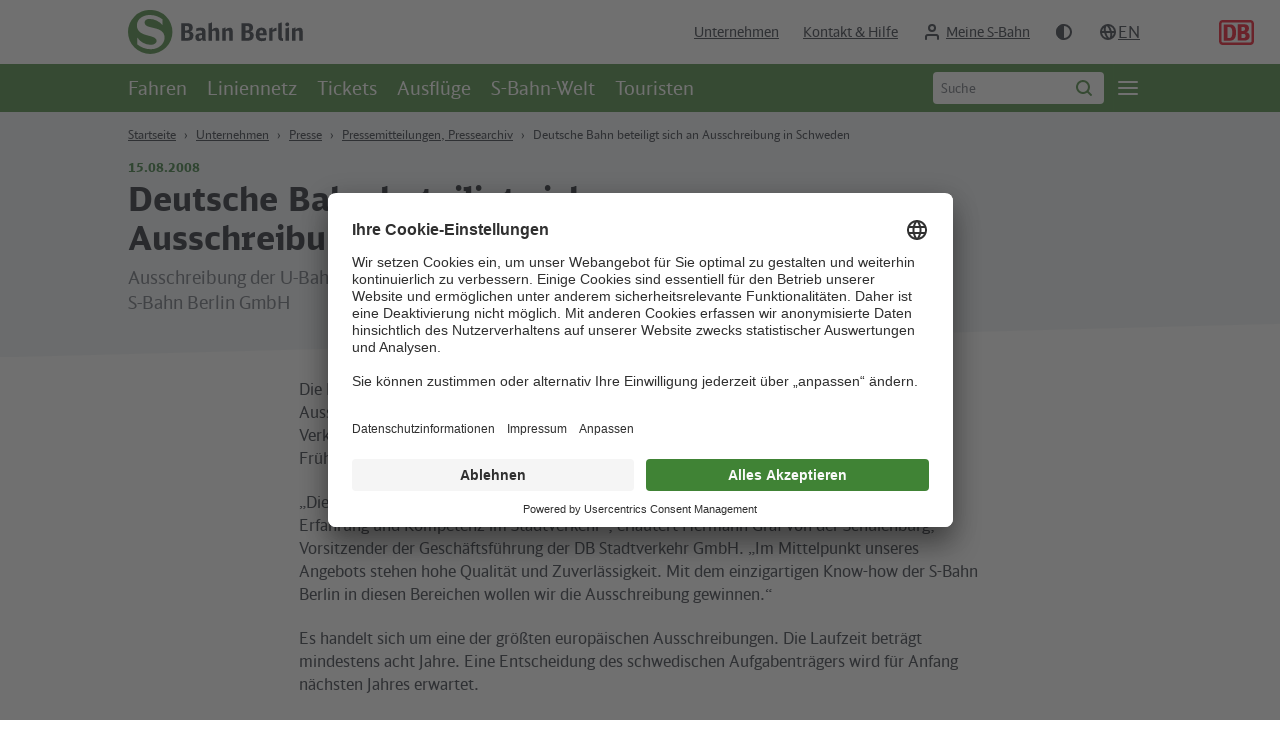

--- FILE ---
content_type: text/html; charset=utf-8
request_url: https://sbahn.berlin/das-unternehmen/presse/pressemitteilungen-pressearchiv/pressemitteilungen/deutsche-bahn-beteiligt-sich-an-ausschreibung-in-schweden/
body_size: 10191
content:
<!DOCTYPE html><html lang="de" class="csspointerevents"><head><meta charset="utf-8"><!-- familie redlich :digital www.familie-redlich.de This website is powered by TYPO3 - inspiring people to share! TYPO3 is a free open source Content Management Framework initially created by Kasper Skaarhoj and licensed under GNU/GPL. TYPO3 is copyright 1998-2026 of Kasper Skaarhoj. Extensions are copyright of their respective owners. Information and contribution at https://typo3.org/ --><title>Deutsche Bahn beteiligt sich an Ausschreibung in Schweden | S-Bahn Berlin GmbH</title><meta http-equiv="x-ua-compatible" content="IE=Edge"/><meta name="generator" content="TYPO3 CMS"/><meta name="description" content="Ausschreibung der U-Bahn Stockholm • DB Bahn Stadtverkehr bewirbt sich mit der S-Bahn Berlin GmbH"/><meta name="viewport" content="width=device-width, initial-scale=1.0"/><meta name="robots" content="index,follow"/><meta property="og:title" content="Deutsche Bahn beteiligt sich an Ausschreibung in Schweden"/><meta property="og:type" content="article"/><meta property="og:url" content="https://sbahn.berlin/das-unternehmen/presse/pressemitteilungen-pressearchiv/pressemitteilungen/deutsche-bahn-beteiligt-sich-an-ausschreibung-in-schweden/"/><meta property="og:site_name" content="S-Bahn Berlin"/><meta property="og:description" content="Ausschreibung der U-Bahn Stockholm • DB Bahn Stadtverkehr bewirbt sich mit der S-Bahn Berlin GmbH"/><meta name="twitter:title" content="Deutsche Bahn beteiligt sich an Ausschreibung in Schweden"/><meta name="twitter:card" content="summary"/><meta name="copyright" content="S-Bahn Berlin GmbH"/><meta name="rights" content="S-Bahn Berlin GmbH"/><meta name="revisit-after" content="1"/><meta name="compatible" content="IE=edge,chrome=1"/><meta name="mobile-web-app-capable" content="yes"/><script> /*<![CDATA[*/ /*_scriptCode*/ /* decrypt helper function */ function decryptCharcode(n,start,end,offset) { n = n + offset; if (offset > 0 && n > end) { n = start + (n - end - 1); } else if (offset < 0 && n < start) { n = end - (start - n - 1); } return String.fromCharCode(n); } /* decrypt string */ function decryptString(enc,offset) { var dec = ""; var len = enc.length; for(var i=0; i < len; i++) { var n = enc.charCodeAt(i); if (n >= 0x2B && n <= 0x3A) { dec += decryptCharcode(n,0x2B,0x3A,offset); /* 0-9 . , - + / : */ } else if (n >= 0x40 && n <= 0x5A) { dec += decryptCharcode(n,0x40,0x5A,offset); /* A-Z @ */ } else if (n >= 0x61 && n <= 0x7A) { dec += decryptCharcode(n,0x61,0x7A,offset); /* a-z */ } else { dec += enc.charAt(i); } } return dec; } /* decrypt spam-protected emails */ function linkTo_UnCryptMailto(s) { location.href = decryptString(s,-2); } /*]]>*/ </script><meta data-privacy-proxy-server="https://privacy-proxy-server.usercentrics.eu"><script id="usercentrics-cmp" data-settings-id="SgPNLNVuZ" src="https://app.usercentrics.eu/browser-ui/latest/loader.js" defer ></script><!-- For IE 11, Chrome, Firefox, Safari, Opera --><link rel="icon" href="/typo3conf/ext/sbb_sitepackage/Resources/Public/Frontend/images/favicon/favicon-16.png" sizes="16x16" type="image/png"><link rel="icon" href="/typo3conf/ext/sbb_sitepackage/Resources/Public/Frontend/images/favicon/favicon-32.png" sizes="32x32" type="image/png"><link rel="icon" href="/typo3conf/ext/sbb_sitepackage/Resources/Public/Frontend/images/favicon/favicon-48.png" sizes="48x48" type="image/png"><link rel="icon" href="/typo3conf/ext/sbb_sitepackage/Resources/Public/Frontend/images/favicon/favicon-64.png" sizes="64x64" type="image/png"><link rel="icon" href="/typo3conf/ext/sbb_sitepackage/Resources/Public/Frontend/images/favicon/favicon-192.png" sizes="192x192" type="image/png"><script> var removeInitalCSS = window.dynamicScriptLoad || (function(document, window) { 'use strict'; var obj; obj = { init: function() { let initialStyle = document.querySelector('#inital-css-style'); window.requestAnimationFrame(function() { window.requestAnimationFrame(function() { initialStyle.remove(); }) }) } }; return obj; })(document, window); </script><link rel="stylesheet" type="text/css" href="/typo3conf/ext/sbb_sitepackage/Resources/Public/Frontend/css/main.css?1769668757" media="print" onload="this.media='all';removeInitalCSS.init()"><style id="inital-css-style"> body { opacity: 0; } </style><noscript><link rel="stylesheet" type="text/css" href="/typo3conf/ext/sbb_sitepackage/Resources/Public/Frontend/css/main.css?1769668757" media="all"><style id="inital-css-style"> body { opacity: 1; } </style></noscript><script src="/typo3conf/ext/sbb_sitepackage/Resources/Public/Frontend/js/fe-user.js?1769668757"></script><script src="/typo3conf/ext/sbb_sitepackage/Resources/Public/Frontend/js/dark-mode.js?1769668757"></script><script src="/typo3conf/ext/sbb_sitepackage/Resources/Public/Frontend/js/dynamic-css-array.js?1769668757"></script><!-- Prefetching, preloading, prebrowsing --><link rel="prefetch" href="/typo3conf/ext/sbb_sitepackage/Resources/Public/Frontend/icons/sprite/sprite.svg?1769668757" as="image" type="image/svg+xml"><script> window.project = { spriteTimestamp: '?1769668757', config: { system: { code: 'lab', baseUrl: 'https://sbahn.berlin/' }, ext: { news: true, events: false, slider: true } }, locallang: { more: 'more' } } </script><script src="//assets.adobedtm.com/3caff6aca0e7/4fb9aaaf3403/launch-acb0f5a0bb0d.min.js" async type="text/javascript"></script><!-- Matomo Tag Manager --><script type="text/plain" data-usercentrics="Matomo"> var _mtm = window._mtm = window._mtm || []; _mtm.push({'mtm.startTime': (new Date().getTime()), 'event': 'mtm.Start'}); (function() { var d=document, g=d.createElement('script'), s=d.getElementsByTagName('script')[0]; g.async=true; g.src='https://numbers.sbahn.berlin/js/container_EvcjsdYJ.js'; s.parentNode.insertBefore(g,s); })(); </script><!-- End Matomo Tag Manager --><link rel="canonical" href="https://sbahn.berlin/das-unternehmen/presse/pressemitteilungen-pressearchiv/pressemitteilungen/deutsche-bahn-beteiligt-sich-an-ausschreibung-in-schweden/"/></head><body class="js-pusher pageId_917 p-detail" id="link-to-top"><nav class="c-skip-link" aria-label="Sprunglink"><a class="c-skip-link__link" href="#start-content" aria-label="zum Hauptinhalt springen"> Zum Hauptinhalt</a><a class="c-skip-link__link c-skip-link__link--mobile" href="/suche/" aria-label="Suche aufrufen"> Zur Suche</a><a class="c-skip-link__link c-skip-link__link--desktop" href="#searchfield" aria-label="zur Seiten-Suche springen"> Zur Suche</a><a class="c-skip-link__link" href="#start-menu-main" aria-label="zur Hauptnavigation springen"> Zur Hauptnavigation</a><a class="c-skip-link__link" href="#start-footer" aria-label="zur Fußzeile springen"> Zur Fußzeile</a></nav><div class="p-wrapper p-wrapper--pusher" id="p-wrapper--pusher"><div class="c-header-wrap"><header class="c-header js-header"><div class="c-header__top"><a class="c-header__brand" href="/"><svg height="32px" viewBox="0 0 127 32" width="127px" class="o-icons o-icons--sbb-logo-large"><use xlink:href="/typo3conf/ext/sbb_sitepackage/Resources/Public/Frontend/icons/sprite/sprite.svg?1769668757#logo--sbb-large"/></svg><span class="h-accessibility">Zur Startseite - S-Bahn Berlin</span></a><nav class="c-menu-service"><a class="c-menu-service__link current-page" aria-current="page" href="/das-unternehmen/"> Unternehmen </a><a class="c-menu-service__link " href="/kontakt/"> Kontakt &amp; Hilfe </a><button type="button" class="c-menu-my-sbb-login js-feuser-login-trigger c-menu-service__login" data-target-id="#feuser-login-dialog" aria-label="Login Meine S-Bahn"><svg height="20px" viewBox="0 0 20 20" width="20px" class="o-icons o-icons--user_20"><use xlink:href="/typo3conf/ext/sbb_sitepackage/Resources/Public/Frontend/icons/sprite/sprite.svg?1769668757#user_20"/></svg><span>Meine S-Bahn</span></button><div class="c-dropdown c-menu-my-sbb is-hidden"><button type="button" class="c-dropdown__btn c-menu-service__login" id="my-sbb" aria-expanded="false" aria-label="Mein S-Bahn Bereich Menu öffnen"><svg height="20px" viewBox="0 0 20 20" width="20px" class="o-icons o-icons--user-filled_20"><use xlink:href="/typo3conf/ext/sbb_sitepackage/Resources/Public/Frontend/icons/sprite/sprite.svg?1769668757#user-filled_20"/></svg><span>Meine S-Bahn</span></button><ul class="c-dropdown__list" aria-hidden="true" aria-labelledby="my-sbb"><li class="c-dropdown__item"><a class="c-dropdown__link" href="/meine-s-bahn/">Meine Übersicht </a></li><li class="c-dropdown__item"><a class="c-dropdown__link" href="/meine-s-bahn/?pageId=914&amp;return_url=%2Fmeine-s-bahn%2Fmein-profil-bearbeiten%2F&amp;cHash=0b19aace2051c857d46d737d2737fefa">Meine Daten ändern </a></li><li role="separator" class="c-dropdown__divider"></li><li class="c-dropdown__item"><a class="c-dropdown__link" href="/meine-s-bahn/?logintype=logout&amp;cHash=ee3063d942156a05265a0b89b54ca623"> Logout </a></li></ul></div><button type="button" class="c-menu-service__link js-darkmode-toggle c-menu-darkmode"><svg height="20px" viewBox="0 0 20 20" width="20px" class="o-icons o-icons--dark-mode-toggle_20"><use xlink:href="/typo3conf/ext/sbb_sitepackage/Resources/Public/Frontend/icons/sprite/sprite.svg?1769668757#dark-mode-toggle_20"/></svg></button></nav><nav class="c-menu-lang" aria-label="Sprachnavigation" id="menu-lang"><span class="c-menu-lang__icon" aria-hidden="true"><svg width="20px" height="20px" aria-hidden="true" viewBox="0 0 20 20" class="o-icons o-icons--20 o-icons--globe_20"><use xmlns:xlink="http://www.w3.org/1999/xlink" xlink:href="/typo3conf/ext/sbb_sitepackage/Resources/Public/Frontend/icons/sprite/sprite.svg?1769668757#globe_20"></use></svg></span><a class="c-menu-lang__link" data-lang="de" href="/das-unternehmen/presse/pressemitteilungen-pressearchiv/pressemitteilungen/" aria-label="Auswahl deutsche Sprache"> de </a><a class="c-menu-lang__link" data-lang="en" href="/en/" aria-label="Auswahl englische Sprache"> en </a></nav><a class="c-header__page-search-link" href="/suche/" aria-label="Suchseite aufrufen"><svg width="20px" height="20px" aria-hidden="true" viewBox="0 0 20 20" class="o-icons o-icons--20 o-icons--loupe_20"><use xmlns:xlink="http://www.w3.org/1999/xlink" xlink:href="/typo3conf/ext/sbb_sitepackage/Resources/Public/Frontend/icons/sprite/sprite.svg?1769668757#loupe_20"></use></svg></a><a class="c-header__brand-db" href="https://www.bahn.de/" aria-label="Zur Startseite - Deutsche Bahn"><svg width="35px" height="25px" viewBox="0 0 35 25" class="o-icons o-icons--db-logo"><use xmlns:xlink="http://www.w3.org/1999/xlink" xlink:href="/typo3conf/ext/sbb_sitepackage/Resources/Public/Frontend/icons/sprite/sprite.svg?1769668757#logo--logo-db"></use></svg></a></div><div class="c-header__bottom"><script type="application/ld+json"> { "@context": "https://schema.org", "@type": "ItemList", "itemListElement": [{"@type":"SiteNavigationElement","position":1,"name":"Fahren","description":"Der Bereich Fahren gibt Ihnen den \u00dcberblick zu allen Linien und m\u00f6glichen Fahrplan\u00e4nderungen. Seien Sie immer top informiert!","url":"https://sbahn.berlin/fahren/"},{"@type":"SiteNavigationElement","position":2,"name":"Liniennetz","description":"Digitales Liniennetz mit Linienverl\u00e4ufen, Bahnhofsinformationen, Abfahrtszeiten, St\u00f6rungs-/Bauinformationen und Ausflugstipps. ","url":"https://sbahn.berlin/liniennetz/"},{"@type":"SiteNavigationElement","position":3,"name":"Tickets","description":"Pendler, Studenten, spontane Abenteurer, Touristen \u2013 bei der S-Bahn Berlin gib es f\u00fcr jeden das passende Ticket.","url":"https://sbahn.berlin/tickets/"},{"@type":"SiteNavigationElement","position":4,"name":"Ausfl\u00fcge","description":"Berlin bietet viele Freizeitaktivit\u00e4ten. Eine vielf\u00e4ltige Inspiration bietet diese Seite der S-Bahn Berlin. Von Ausflugstouren, \u00fcber Rabatte f\u00fcr Fahrg\u00e4ste und Gewinnspiele, gibt es hier viel Neues zu entdecken. ","url":"https://sbahn.berlin/was-hast-du-vor/"},{"@type":"SiteNavigationElement","position":5,"name":"S-Bahn-Welt","description":"Hier k\u00f6nnen Sie die S-Bahn Berlin erleben und besser kennenlernen. ","url":"https://sbahn.berlin/s-bahn-welt/"},{"@type":"SiteNavigationElement","position":6,"name":"Touristen","description":"Wichtige Informationen zu den Verkehrsmitteln und dem Tarif in Berlin und Brandenburg.","url":"https://sbahn.berlin/fahren/infos-fuer-berlin-besucher/"}] } </script><nav class="c-menu-bar c-menu-bar--main" aria-label="Themennavigation" id="start-menu-main"><div class="c-menu-bar__wrap"><ul class="c-menu-bar__list"><li class="c-menu-bar__item"><a class="c-menu-bar__link " href="/fahren/">Fahren</a></li><li class="c-menu-bar__item"><a class="c-menu-bar__link " href="/liniennetz/">Liniennetz</a></li><li class="c-menu-bar__item"><a class="c-menu-bar__link " href="/tickets/">Tickets</a></li><li class="c-menu-bar__item"><a class="c-menu-bar__link " href="/was-hast-du-vor/">Ausflüge</a></li><li class="c-menu-bar__item"><a class="c-menu-bar__link " href="/s-bahn-welt/">S-Bahn-Welt</a></li><li class="c-menu-bar__item"><a class="c-menu-bar__link " href="/fahren/infos-fuer-berlin-besucher/">Touristen</a></li></ul></div><div class="c-slr-search c-slr-search--header"><form method="get" class="c-slr-search__form js-header-slr-search" action="/suche/" data-suggest="/suche/suggest.json" data-suggest-header="Top Results" accept-charset="utf-8"><label class="h-accessibility" for="searchfield"> Suchbegriff eingeben </label><div class="c-form__input-field c-form__input-field--autocomplete"><input type="hidden" name="L" value="0"/><input type="hidden" name="id" value="919"/><input placeholder="Suche" class="c-form__input c-form__input--with-icon tx-solr-q js-solr-q" type="text" name="tx_solr[q]" value="" autocomplete="off" id="searchfield" role="search" onfocus="var that = this;setTimeout(function(){ that.selectionStart = that.selectionEnd = 10000; }, 0);"><button type="submit" class="c-form__input-icon c-form__input-icon--loupe js-slr-search-trigger"><span class="h-accessibility">Suche starten</span><svg width="20px" height="20px" viewBox="0 0 20 20" class="o-icons o-icons--20 o-icons--loupe_20" aria-hidden="true"><use xmlns:xlink="http://www.w3.org/1999/xlink" xlink:href="/typo3conf/ext/sbb_sitepackage/Resources/Public/Frontend/icons/sprite/sprite.svg?1769668757#loupe_20"></use></svg></button></div></form></div><button type="button" class="c-mm-trigger js-mm-trigger" id="mm-trigger" aria-haspopup="true" aria-label="Öffne Seitennavigation" aria-controls="page-menu"><span class="h-accessibility">Öffne Seitennavigation</span><span class="c-burger" aria-hidden="true"><span class="c-burger__line"></span></span></button></nav></div></header></div><nav id="page-menu" class="c-offcanvas-menu" aria-label="Seitennavigation"><div class="c-offcanvas-menu__level"><ul class="c-offcanvas-menu__level__list"><li class="c-offcanvas-menu__level__item"><a class="c-offcanvas-menu__level__link " href="/"><svg width="20px" height="20px" aria-hidden="true" viewBox="0 0 20 20" class="o-icons o-icons-20 o-icons--home_20"><use xmlns:xlink="http://www.w3.org/1999/xlink" xlink:href="/typo3conf/ext/sbb_sitepackage/Resources/Public/Frontend/icons/sprite/sprite.svg?1769668757#home_20"></use></svg> Startseite </a></li><li class="c-offcanvas-menu__level__item"><a class="c-offcanvas-menu__level__link " href="/fahren/"><svg width="20px" height="20px" aria-hidden="true" viewBox="0 0 20 20" class="o-icons o-icons-20 o-icons--sbbtrain_20"><use xmlns:xlink="http://www.w3.org/1999/xlink" xlink:href="/typo3conf/ext/sbb_sitepackage/Resources/Public/Frontend/icons/sprite/sprite.svg?1769668757#sbbtrain_20"></use></svg> Fahren </a><ul class="c-offcanvas-menu__level__list sub-list"><li class="c-offcanvas-menu__level__item sub"><a class="c-offcanvas-menu__level__link " href="/fahren/fahrplanauskunft/"> Fahrplanauskunft </a><ul class="c-offcanvas-menu__level__list sub-list"><li class="c-offcanvas-menu__level__item sub"><a class="c-offcanvas-menu__level__link " href="/fahren/fahrplanauskunft/linienfahrplaene/"> Linienfahrpläne </a></li></ul></li><li class="c-offcanvas-menu__level__item sub"><a class="c-offcanvas-menu__level__link " href="/fahren/"> Linienübersicht </a></li><li class="c-offcanvas-menu__level__item sub"><a class="c-offcanvas-menu__level__link " href="/fahren/bauen-stoerung/"> Bauen &amp; Störung </a><ul class="c-offcanvas-menu__level__list sub-list"><li class="c-offcanvas-menu__level__item sub"><a class="c-offcanvas-menu__level__link " href="/fahren/bauen-stoerung/gruende-fuer-stoerungen/"> Gründe für Störungen </a></li><li class="c-offcanvas-menu__level__item sub"><a class="c-offcanvas-menu__level__link " href="/fahren/bauen-stoerung/wieso-wird-gebaut/"> Wieso wird gebaut? </a></li><li class="c-offcanvas-menu__level__item sub"><a class="c-offcanvas-menu__level__link " href="/fahren/bauen-stoerung/verspaetungsbescheinigung/"> Verspätungsbescheinigung </a></li><li class="c-offcanvas-menu__level__item sub"><a class="c-offcanvas-menu__level__link " href="/fahren/bauen-stoerung/bauen/"> Baumaßnahme </a></li><li class="c-offcanvas-menu__level__item sub"><a class="c-offcanvas-menu__level__link " href="/fahren/bauen-stoerung/auswirkung/"> Auswirkung </a></li></ul></li><li class="c-offcanvas-menu__level__item sub"><a class="c-offcanvas-menu__level__link " href="/fahren/bahnhofsuebersicht/"> Bahnhofsübersicht </a><ul class="c-offcanvas-menu__level__list sub-list"><li class="c-offcanvas-menu__level__item sub"><a class="c-offcanvas-menu__level__link " href="/fahren/bahnhofsuebersicht/ausstattung-von-bahnhoefen/"> Ausstattung von Bahnhöfen </a></li><li class="c-offcanvas-menu__level__item sub"><a class="c-offcanvas-menu__level__link " href="/fahren/bahnhofsuebersicht/hausordnung/"> Hausordnung </a></li></ul></li><li class="c-offcanvas-menu__level__item sub"><a class="c-offcanvas-menu__level__link " href="/fahren/liniennetze/"> Liniennetze </a></li><li class="c-offcanvas-menu__level__item sub"><a class="c-offcanvas-menu__level__link " href="/fahren/infos-fuer-berlin-besucher/"> Touristen </a><ul class="c-offcanvas-menu__level__list sub-list"><li class="c-offcanvas-menu__level__item sub"><a class="c-offcanvas-menu__level__link " href="/fahren/infos-fuer-berlin-besucher/berlins-flughafen-berlin-brandenburg-ber/"> Berlins Flughafen Berlin Brandenburg (BER) </a></li><li class="c-offcanvas-menu__level__item sub"><a class="c-offcanvas-menu__level__link " href="/fahren/infos-fuer-berlin-besucher/zentraler-busbahnhof-zob/"> Zentraler Busbahnhof (ZOB) </a></li><li class="c-offcanvas-menu__level__item sub"><a class="c-offcanvas-menu__level__link " href="/fahren/infos-fuer-berlin-besucher/hauptbahnhof-berlin/"> Hauptbahnhof Berlin </a></li></ul></li><li class="c-offcanvas-menu__level__item sub"><a class="c-offcanvas-menu__level__link " href="/fahren/hilfe-fuer-unterwegs/"> Hilfe für unterwegs </a><ul class="c-offcanvas-menu__level__list sub-list"><li class="c-offcanvas-menu__level__item sub"><a class="c-offcanvas-menu__level__link " href="/fahren/bahnhofsuebersicht/barrierefrei-unterwegs/"> Barrierefrei unterwegs </a></li><li class="c-offcanvas-menu__level__item sub"><a class="c-offcanvas-menu__level__link " href="/fahren/hilfe-fuer-unterwegs/notruf-hotlines/"> Notruf &amp; Hotlines </a></li><li class="c-offcanvas-menu__level__item sub"><a class="c-offcanvas-menu__level__link " href="/fahren/hilfe-fuer-unterwegs/uebergriffiges-verhalten-hilfe/"> Übergriffiges Verhalten - was tun? </a></li><li class="c-offcanvas-menu__level__item sub"><a class="c-offcanvas-menu__level__link " href="/tickets/verkauf-kontakt/ticketautomat/"> Automatenstörung </a></li><li class="c-offcanvas-menu__level__item sub"><a class="c-offcanvas-menu__level__link " href="/tickets/vbb-tarif-erklaert/fahrscheinkontrolle/"> Fahrscheinkontrolle </a></li><li class="c-offcanvas-menu__level__item sub"><a class="c-offcanvas-menu__level__link " href="/fahren/hilfe-fuer-unterwegs/fundservice/"> Fundservice </a></li><li class="c-offcanvas-menu__level__item sub"><a class="c-offcanvas-menu__level__link " href="/fahren/hilfe-fuer-unterwegs/verhalten-bei-betriebsstoerungen/"> Verhalten bei Betriebsstörungen </a></li><li class="c-offcanvas-menu__level__item sub"><a class="c-offcanvas-menu__level__link " href="/fahren/hilfe-fuer-unterwegs/informationsmoeglichkeiten/"> Informationsmöglichkeiten </a></li><li class="c-offcanvas-menu__level__item sub"><a class="c-offcanvas-menu__level__link " href="/fahren/hilfe-fuer-unterwegs/wc-suche/"> WC-Suche </a></li></ul></li></ul></li><li class="c-offcanvas-menu__level__item"><a class="c-offcanvas-menu__level__link " href="/liniennetz/"><svg width="20px" height="20px" aria-hidden="true" viewBox="0 0 20 20" class="o-icons o-icons-20 o-icons--map_20"><use xmlns:xlink="http://www.w3.org/1999/xlink" xlink:href="/typo3conf/ext/sbb_sitepackage/Resources/Public/Frontend/icons/sprite/sprite.svg?1769668757#map_20"></use></svg> Liniennetz </a></li><li class="c-offcanvas-menu__level__item"><a class="c-offcanvas-menu__level__link " href="/tickets/"><svg width="20px" height="20px" aria-hidden="true" viewBox="0 0 20 20" class="o-icons o-icons-20 o-icons--tickets_20"><use xmlns:xlink="http://www.w3.org/1999/xlink" xlink:href="/typo3conf/ext/sbb_sitepackage/Resources/Public/Frontend/icons/sprite/sprite.svg?1769668757#tickets_20"></use></svg> Tickets </a><ul class="c-offcanvas-menu__level__list sub-list"><li class="c-offcanvas-menu__level__item sub"><a class="c-offcanvas-menu__level__link " href="/tickets/vbb-tarif-erklaert/"> VBB-Tarif erklärt </a><ul class="c-offcanvas-menu__level__list sub-list"><li class="c-offcanvas-menu__level__item sub"><a class="c-offcanvas-menu__level__link " href="/tickets/vbb-tarif-erklaert/tarifbereiche/"> Tarifbereiche </a></li><li class="c-offcanvas-menu__level__item sub"><a class="c-offcanvas-menu__level__link " href="/tickets/vbb-tarif-erklaert/fahrscheinkontrolle/"> Fahrscheinkontrolle </a></li><li class="c-offcanvas-menu__level__item sub"><a class="c-offcanvas-menu__level__link " href="/tickets/vbb-tarif-erklaert/befoerderungsbedingungen/"> Beförderungsbedingungen </a></li><li class="c-offcanvas-menu__level__item sub"><a class="c-offcanvas-menu__level__link " href="/tickets/vbb-tarif-erklaert/fahrgastrechte/"> Fahrgastrechte </a></li><li class="c-offcanvas-menu__level__item sub"><a class="c-offcanvas-menu__level__link " href="/tickets/vbb-tarif-erklaert/tarifbroschueren/"> Tarifbroschüren </a></li><li class="c-offcanvas-menu__level__item sub"><a class="c-offcanvas-menu__level__link " href="/tickets/vbb-tarif-erklaert/mitnahmeregelungen/"> Mitnahmeregelungen </a></li></ul></li><li class="c-offcanvas-menu__level__item sub"><a class="c-offcanvas-menu__level__link " href="/tickets/alle-tickets/"> Alle Tickets </a><ul class="c-offcanvas-menu__level__list sub-list"><li class="c-offcanvas-menu__level__item sub"><a class="c-offcanvas-menu__level__link " href="/tickets/alle-tickets/alle-tickets-preise/"> Alle Tickets - Preise </a></li><li class="c-offcanvas-menu__level__item sub"><a class="c-offcanvas-menu__level__link " href="/tickets/alle-tickets/einzelfahrausweise-tageskarten/"> Einzelfahrausweise/ Tageskarten </a></li><li class="c-offcanvas-menu__level__item sub"><a class="c-offcanvas-menu__level__link " href="/tickets/alle-tickets/wochen-monats-abo-jahrestickets/"> Monatstickets &amp; Abos </a></li><li class="c-offcanvas-menu__level__item sub"><a class="c-offcanvas-menu__level__link " href="/tickets/alle-tickets/schueler-azubis-studenten/"> Schüler/ Azubis / Studenten </a></li><li class="c-offcanvas-menu__level__item sub"><a class="c-offcanvas-menu__level__link " href="/tickets/alle-tickets/gruppentickets/"> Gruppentickets </a></li><li class="c-offcanvas-menu__level__item sub"><a class="c-offcanvas-menu__level__link " href="/tickets/alle-tickets/fahrradmitnahme/"> Fahrradmitnahme </a></li><li class="c-offcanvas-menu__level__item sub"><a class="c-offcanvas-menu__level__link " href="/tickets/alle-tickets/touristentickets/"> Touristentickets </a></li><li class="c-offcanvas-menu__level__item sub"><a class="c-offcanvas-menu__level__link " href="/tickets/alle-tickets/regionalverkehr/"> Regionalverkehr </a></li></ul></li><li class="c-offcanvas-menu__level__item sub"><a class="c-offcanvas-menu__level__link " href="/tickets/handyticket/"> Handyticket </a></li><li class="c-offcanvas-menu__level__item sub"><a class="c-offcanvas-menu__level__link " href="/tickets/verkauf-kontakt/"> Verkauf / Kontakt </a><ul class="c-offcanvas-menu__level__list sub-list"><li class="c-offcanvas-menu__level__item sub"><a class="c-offcanvas-menu__level__link " href="/tickets/verkauf-kontakt/verkaufsstellen/"> Verkaufsstellen </a></li><li class="c-offcanvas-menu__level__item sub"><a class="c-offcanvas-menu__level__link " href="/tickets/verkauf-kontakt/ticketautomat/"> Ticketautomat </a></li><li class="c-offcanvas-menu__level__item sub"><a class="c-offcanvas-menu__level__link " href="https://shop.sbahn.berlin/Cms/CmsPage/Page/Startseite"> Online-Shop </a></li></ul></li><li class="c-offcanvas-menu__level__item sub"><a class="c-offcanvas-menu__level__link " href="/tickets/vbb-ticket-im-abo/"> VBB-Ticket im Abo </a><ul class="c-offcanvas-menu__level__list sub-list"><li class="c-offcanvas-menu__level__item sub"><a class="c-offcanvas-menu__level__link " href="/tickets/vbb-ticket-im-abo/startkarte/"> Startkarte </a></li><li class="c-offcanvas-menu__level__item sub"><a class="c-offcanvas-menu__level__link " href="/tickets/vbb-ticket-im-abo/vbb-fahrcard/"> VBB-fahrCard </a></li><li class="c-offcanvas-menu__level__item sub"><a class="c-offcanvas-menu__level__link " href="https://www.abo-antrag.de/"> Abo bestellen &amp; verwalten </a></li></ul></li><li class="c-offcanvas-menu__level__item sub"><a class="c-offcanvas-menu__level__link " href="/fahren/infos-fuer-berlin-besucher/"> Infos für Berlin Besucher </a></li></ul></li><li class="c-offcanvas-menu__level__item"><a class="c-offcanvas-menu__level__link " href="/was-hast-du-vor/"><svg width="20px" height="20px" aria-hidden="true" viewBox="0 0 20 20" class="o-icons o-icons-20 o-icons--tour_20"><use xmlns:xlink="http://www.w3.org/1999/xlink" xlink:href="/typo3conf/ext/sbb_sitepackage/Resources/Public/Frontend/icons/sprite/sprite.svg?1769668757#tour_20"></use></svg> Ausflüge </a><ul class="c-offcanvas-menu__level__list sub-list"><li class="c-offcanvas-menu__level__item sub"><a class="c-offcanvas-menu__level__link " href="/was-hast-du-vor/gewinnspiele/"> Gewinnspiele </a><ul class="c-offcanvas-menu__level__list sub-list"><li class="c-offcanvas-menu__level__item sub"><a class="c-offcanvas-menu__level__link " href="/was-hast-du-vor/gewinnspiele/weihnachtskalender/"> Weihnachtskalender </a></li></ul></li><li class="c-offcanvas-menu__level__item sub"><a class="c-offcanvas-menu__level__link " href="/was-hast-du-vor/neues-entdecken/"> Angesagt </a></li><li class="c-offcanvas-menu__level__item sub"><a class="c-offcanvas-menu__level__link " href="/was-hast-du-vor/ausflugstouren/"> Ausflugstouren </a></li></ul></li><li class="c-offcanvas-menu__level__item"><a class="c-offcanvas-menu__level__link " href="/s-bahn-welt/"><svg width="20px" height="20px" aria-hidden="true" viewBox="0 0 20 20" class="o-icons o-icons-20 o-icons--heart_20"><use xmlns:xlink="http://www.w3.org/1999/xlink" xlink:href="/typo3conf/ext/sbb_sitepackage/Resources/Public/Frontend/icons/sprite/sprite.svg?1769668757#heart_20"></use></svg> S-Bahn-Welt </a><ul class="c-offcanvas-menu__level__list sub-list"><li class="c-offcanvas-menu__level__item sub"><a class="c-offcanvas-menu__level__link " href="/das-unternehmen/fahrzeugpark/"> Die S-Bahn-Züge </a></li><li class="c-offcanvas-menu__level__item sub"><a class="c-offcanvas-menu__level__link " href="/das-unternehmen/unternehmensprofil/die-historie-der-berliner-s-bahn/"> Geschichte der Berliner S-Bahn </a></li><li class="c-offcanvas-menu__level__item sub"><a class="c-offcanvas-menu__level__link " href="/s-bahn-welt/fanartikel/"> Fanartikel </a><ul class="c-offcanvas-menu__level__list sub-list"><li class="c-offcanvas-menu__level__item sub"><a class="c-offcanvas-menu__level__link " href="/s-bahn-welt/fanartikel/pixi-buch/"> Pixi-Buch </a></li><li class="c-offcanvas-menu__level__item sub"><a class="c-offcanvas-menu__level__link " href="/s-bahn-welt/fanartikel/videocall-hintergruende/"> Videocall-Hintergründe </a></li><li class="c-offcanvas-menu__level__item sub"><a class="c-offcanvas-menu__level__link " href="/s-bahn-welt/fanartikel/malvorlagen/"> Malvorlagen </a></li></ul></li><li class="c-offcanvas-menu__level__item sub"><a class="c-offcanvas-menu__level__link " href="/s-bahn-welt/unser-beirat-fuer-kundinnen/"> Kundenbeirat der S-Bahn Berlin </a><ul class="c-offcanvas-menu__level__list sub-list"><li class="c-offcanvas-menu__level__item sub"><a class="c-offcanvas-menu__level__link " href="/s-bahn-welt/unser-beirat-fuer-kundinnen/bewerbung-beirat-fuer-kundinnen/"> Bewerbung Kundenbeirat </a></li></ul></li><li class="c-offcanvas-menu__level__item sub"><a class="c-offcanvas-menu__level__link " href="/s-bahn-welt/liebe-in-rot-gelb/"> Liebe in rot-gelb </a><ul class="c-offcanvas-menu__level__list sub-list"><li class="c-offcanvas-menu__level__item sub"><a class="c-offcanvas-menu__level__link " href="/s-bahn-welt/liebe-in-rot-gelb/zugtaufen/"> Zugtaufen </a></li><li class="c-offcanvas-menu__level__item sub"><a class="c-offcanvas-menu__level__link " href="/das-unternehmen/unternehmensprofil/engagement-fuer-berlin/wohltaetigkeitsaktionen/"> Wohltätigkeitsaktionen </a></li><li class="c-offcanvas-menu__level__item sub"><a class="c-offcanvas-menu__level__link " href="/das-unternehmen/unternehmensprofil/engagement-fuer-berlin/vereine-und-hilfsorganisationen/"> Verbände und Vereine </a></li><li class="c-offcanvas-menu__level__item sub"><a class="c-offcanvas-menu__level__link " href="/s-bahn-welt/liebe-in-rot-gelb/s-bahner-und-ihre-hobbys/"> S-Bahner:innen und ihre Hobbys </a></li></ul></li></ul></li><li class="c-offcanvas-menu__level__item"><a class="c-offcanvas-menu__level__link " href="/fahren/infos-fuer-berlin-besucher/"><svg width="20px" height="20px" aria-hidden="true" viewBox="0 0 20 20" class="o-icons o-icons-20 o-icons--tourist_20"><use xmlns:xlink="http://www.w3.org/1999/xlink" xlink:href="/typo3conf/ext/sbb_sitepackage/Resources/Public/Frontend/icons/sprite/sprite.svg?1769668757#tourist_20"></use></svg> Touristen </a><ul class="c-offcanvas-menu__level__list sub-list"><li class="c-offcanvas-menu__level__item sub"><a class="c-offcanvas-menu__level__link " href="/fahren/infos-fuer-berlin-besucher/berlins-flughafen-berlin-brandenburg-ber/"> Berlins Flughafen Berlin Brandenburg (BER) </a></li><li class="c-offcanvas-menu__level__item sub"><a class="c-offcanvas-menu__level__link " href="/fahren/infos-fuer-berlin-besucher/zentraler-busbahnhof-zob/"> Zentraler Busbahnhof (ZOB) </a></li><li class="c-offcanvas-menu__level__item sub"><a class="c-offcanvas-menu__level__link " href="/fahren/infos-fuer-berlin-besucher/hauptbahnhof-berlin/"> Hauptbahnhof Berlin </a></li></ul></li><li class="c-offcanvas-menu__level__item"><a class="c-offcanvas-menu__level__link current-page" aria-current="page" href="/das-unternehmen/"><svg width="20px" height="20px" aria-hidden="true" viewBox="0 0 20 20" class="o-icons o-icons-20 o-icons--company_20"><use xmlns:xlink="http://www.w3.org/1999/xlink" xlink:href="/typo3conf/ext/sbb_sitepackage/Resources/Public/Frontend/icons/sprite/sprite.svg?1769668757#company_20"></use></svg> Unternehmen </a><ul class="c-offcanvas-menu__level__list sub-list"><li class="c-offcanvas-menu__level__item sub"><a class="c-offcanvas-menu__level__link " href="/das-unternehmen/unternehmensprofil/"> Unternehmensprofil </a><ul class="c-offcanvas-menu__level__list sub-list"><li class="c-offcanvas-menu__level__item sub"><a class="c-offcanvas-menu__level__link " href="/das-unternehmen/unternehmensprofil/nur-fuer-alle/"> Nur für alle </a></li><li class="c-offcanvas-menu__level__item sub"><a class="c-offcanvas-menu__level__link " href="/das-unternehmen/unternehmensprofil/auf-einen-blick-zahlen-und-fakten/"> Auf einen Blick - Zahlen und Fakten </a></li><li class="c-offcanvas-menu__level__item sub"><a class="c-offcanvas-menu__level__link " href="/das-unternehmen/unternehmensprofil/geschaeftsfuehrung/"> Geschäftsführung </a></li><li class="c-offcanvas-menu__level__item sub"><a class="c-offcanvas-menu__level__link " href="/das-unternehmen/unternehmensprofil/die-historie-der-berliner-s-bahn/"> Die Historie der Berliner S-Bahn </a></li><li class="c-offcanvas-menu__level__item sub"><a class="c-offcanvas-menu__level__link " href="/das-unternehmen/unternehmensprofil/umweltschutz/"> Umweltschutz </a></li><li class="c-offcanvas-menu__level__item sub"><a class="c-offcanvas-menu__level__link " href="/das-unternehmen/unternehmensprofil/engagement-fuer-berlin/"> Engagement für Berlin </a></li><li class="c-offcanvas-menu__level__item sub"><a class="c-offcanvas-menu__level__link " href="/das-unternehmen/unternehmensprofil/unsere-partner-im-oepnv/"> Unsere Partner im ÖPNV </a></li></ul></li><li class="c-offcanvas-menu__level__item sub"><a class="c-offcanvas-menu__level__link " href="/das-unternehmen/verkehrswende-ding/"> Verkehrswende Ding </a></li><li class="c-offcanvas-menu__level__item sub"><a class="c-offcanvas-menu__level__link " href="/das-unternehmen/als-arbeitgeberin/"> Als Arbeitgeberin </a><ul class="c-offcanvas-menu__level__list sub-list"><li class="c-offcanvas-menu__level__item sub"><a class="c-offcanvas-menu__level__link " href="/das-unternehmen/als-arbeitgeberin/instandhaltungsberufe/"> Instandhaltungsberufe </a></li><li class="c-offcanvas-menu__level__item sub"><a class="c-offcanvas-menu__level__link " href="/das-unternehmen/als-arbeitgeberin/lokfuehrerinnen-gesucht/"> Lokführer:innen gesucht </a></li><li class="c-offcanvas-menu__level__item sub"><a class="c-offcanvas-menu__level__link " href="/das-unternehmen/als-arbeitgeberin/frauen-bei-der-s-bahn/"> Frauen bei der S-Bahn </a></li><li class="c-offcanvas-menu__level__item sub"><a class="c-offcanvas-menu__level__link " href="/das-unternehmen/als-arbeitgeberin/qualifiziertes-ausbildungsangebot/"> Qualifiziertes Ausbildungsangebot </a></li></ul></li><li class="c-offcanvas-menu__level__item sub"><a class="c-offcanvas-menu__level__link " href="/das-unternehmen/fahrzeugpark/"> Fahrzeugpark </a><ul class="c-offcanvas-menu__level__list sub-list"><li class="c-offcanvas-menu__level__item sub"><a class="c-offcanvas-menu__level__link " href="/das-unternehmen/fahrzeugpark/die-neue-s-bahn/"> Die neue S-Bahn </a></li><li class="c-offcanvas-menu__level__item sub"><a class="c-offcanvas-menu__level__link " href="/das-unternehmen/fahrzeugpark/ideenzugcity/"> IdeenzugCity </a></li><li class="c-offcanvas-menu__level__item sub"><a class="c-offcanvas-menu__level__link " href="/das-unternehmen/fahrzeugpark/baureihe-481/"> Baureihe 481 </a></li><li class="c-offcanvas-menu__level__item sub"><a class="c-offcanvas-menu__level__link " href="/das-unternehmen/fahrzeugpark/baureihe-480/"> Baureihe 480 </a></li><li class="c-offcanvas-menu__level__item sub"><a class="c-offcanvas-menu__level__link " href="/das-unternehmen/fahrzeugpark/baureihe-485/"> Baureihe 485 </a></li><li class="c-offcanvas-menu__level__item sub"><a class="c-offcanvas-menu__level__link " href="/das-unternehmen/fahrzeugpark/historische-zuege/"> Historische Züge </a></li><li class="c-offcanvas-menu__level__item sub"><a class="c-offcanvas-menu__level__link " href="/das-unternehmen/fahrzeugpark/instandhaltungswerke/"> Instandhaltungswerke </a></li></ul></li><li class="c-offcanvas-menu__level__item sub"><a class="c-offcanvas-menu__level__link " href="/das-unternehmen/informations-verkehrstechnik/"> Informations- &amp; Verkehrstechnik </a><ul class="c-offcanvas-menu__level__list sub-list"><li class="c-offcanvas-menu__level__item sub"><a class="c-offcanvas-menu__level__link " href="/das-unternehmen/informations-verkehrstechnik/auslastung/"> Wie voll ist meine S-Bahn? </a></li></ul></li><li class="c-offcanvas-menu__level__item sub"><a class="c-offcanvas-menu__level__link " href="/das-unternehmen/sicherheit-sauberkeit/"> Sicherheit &amp; Sauberkeit </a><ul class="c-offcanvas-menu__level__list sub-list"><li class="c-offcanvas-menu__level__item sub"><a class="c-offcanvas-menu__level__link " href="/das-unternehmen/sicherheit-sauberkeit/sicherheit/"> Sicherheit </a></li><li class="c-offcanvas-menu__level__item sub"><a class="c-offcanvas-menu__level__link " href="/das-unternehmen/sicherheit-sauberkeit/sauberkeit/"> Sauberkeit </a></li></ul></li><li class="c-offcanvas-menu__level__item sub"><a class="c-offcanvas-menu__level__link current-page" aria-current="page" href="/das-unternehmen/presse/"> Presse </a><ul class="c-offcanvas-menu__level__list sub-list"><li class="c-offcanvas-menu__level__item sub"><a class="c-offcanvas-menu__level__link current-page" aria-current="page" href="/das-unternehmen/presse/pressemitteilungen-pressearchiv/"> Pressemitteilungen, Pressearchiv </a></li><li class="c-offcanvas-menu__level__item sub"><a class="c-offcanvas-menu__level__link " href="/das-unternehmen/presse/pressebilder/"> Pressebilder </a></li><li class="c-offcanvas-menu__level__item sub"><a class="c-offcanvas-menu__level__link " href="/das-unternehmen/presse/foto-und-drehgenehmigungen/"> Foto- und Drehgenehmigungen </a></li></ul></li><li class="c-offcanvas-menu__level__item sub"><a class="c-offcanvas-menu__level__link " href="/das-unternehmen/werbeflaechen-in-den-zuegen/"> Werbeflächen in den Zügen </a><ul class="c-offcanvas-menu__level__list sub-list"><li class="c-offcanvas-menu__level__item sub"><a class="c-offcanvas-menu__level__link " href="/das-unternehmen/werbeflaechen-in-den-zuegen/deckenflaechenplakat/"> Deckenflächenplakat </a></li><li class="c-offcanvas-menu__level__item sub"><a class="c-offcanvas-menu__level__link " href="/das-unternehmen/werbeflaechen-in-den-zuegen/train-poster/"> Train-Poster </a></li></ul></li></ul></li></ul><div class="c-offcanvas-menu__cta"><a href="/fahren/fahrplanauskunft/" class="c-button c-button--big c-button--ghost" aria-label="Öffnet die Seite Fahrplanauskunft"> Fahrplanauskunft </a><a href="/fahren/bauen-stoerung/" class="c-button c-button--big c-button--signal" aria-label="Öffnet die Seite Bauen &amp; Störungen"> Bauen &amp; Störungen </a></div><div class="c-offcanvas-menu__service-nav"><span class="o-kicker">Service</span><ul class="c-offcanvas-menu__service-nav__list"><li class="c-offcanvas-menu__service-nav__item"><a href="/kontakt/" target="_top" class="c-offcanvas-menu__service-nav__link"> Kontakt &amp; Hilfe </a></li><li class="c-offcanvas-menu__service-nav__item"><a href="/fahren/bahnhofsuebersicht/barrierefrei-unterwegs/aufzugs-fahrtreppenstoerung/" target="_top" class="c-offcanvas-menu__service-nav__link"> Aufzugs- &amp; Fahrtreppenstörung </a></li><li class="c-offcanvas-menu__service-nav__item"><a href="/tickets/verkauf-kontakt/verkaufsstellen/" target="_top" class="c-offcanvas-menu__service-nav__link"> Verkaufsstellen </a></li><li class="c-offcanvas-menu__service-nav__item"><a href="/meine-s-bahn/" target="_top" class="c-offcanvas-menu__service-nav__link"><svg height="20px" viewBox="0 0 20 20" width="20px" class="o-icons o-icons--user_20"><use xlink:href="/typo3conf/ext/sbb_sitepackage/Resources/Public/Frontend/icons/sprite/sprite.svg?1769668757#user_20"/></svg> Meine S-Bahn </a></li><li class="c-offcanvas-menu__service-nav__item"><a href="/fahren/hilfe-fuer-unterwegs/wc-suche/" target="_top" class="c-offcanvas-menu__service-nav__link"> WC-Suche </a></li></ul></div><div class="c-offcanvas-menu__footer"><div class="c-card c-card--hotline"><span class="o-kicker">Hotline</span><p>Sie erreichen uns täglich rund um die Uhr<span class="h-accessibility">+49 30 29743333</span>: </p><div class="c-card__row"><a href="tel:+493029743333" class="c-button c-button--ghost" aria-label="S-Bahn Service +49 30 29743333 anrufen"> +49 30 29743333</a><a href="whatsapp://send/?phone=+493029712971&text=hallo" class="c-button c-button--ghost c-button--with-icon"><svg width="32px" height="32px" viewBox="0 0 32 32" class="o-icons o-icons--whatsapp"><use xmlns:xlink="http://www.w3.org/1999/xlink" xlink:href="/typo3conf/ext/sbb_sitepackage/Resources/Public/Frontend/icons/sprite/sprite.svg?1769668757#whatsapp"></use></svg><span class="h-accessibility">S-Bahn Service über</span><span lang="en">What's App</span></a></div></div><div class="c-offcanvas-menu__footer-nav"><ul class="c-offcanvas-menu__footer-nav__list"><li><a href="/impressum/" target="_top" class="c-offcanvas-menu__footer-nav__link"> Impressum </a></li><li><a href="/datenschutz/" target="_top" class="c-offcanvas-menu__footer-nav__link"> Datenschutz </a></li><li><a href="/barrierefreiheit/" target="_top" class="c-offcanvas-menu__footer-nav__link"> Barrierefreiheit </a></li><li><a href="/das-unternehmen/unternehmensprofil/nur-fuer-alle/" target="_top" class="c-offcanvas-menu__footer-nav__link"> Nur für alle </a></li><li><a href="#" onClick="UC_UI.showSecondLayer();" class="c-offcanvas-menu__footer-nav__link"> Cookie-Einstellungen </a></li><li><a href="https://www.abo-antrag.de/de/kuendigen/" class="c-offcanvas-menu__footer-nav__link"> Abo kündigen </a></li></ul></div></div></div><button type="button" id="c-offcanvas-menu-close" class="c-offcanvas-menu__close" aria-label="Hauptmenü schließen"><svg aria-hidden="true" width="20px" height="20px" viewBox="0 0 20 20" class="o-icons o-icons-20 o-icons--cross_20"><use xmlns:xlink="http://www.w3.org/1999/xlink" xlink:href="/typo3conf/ext/sbb_sitepackage/Resources/Public/Frontend/icons/sprite/sprite.svg?1769668757#cross_20"></use></svg></button></nav><main class="p-main js-main" id="start-content"><article class="p-article-content p-news-detail newsId-3627" itemtype="http://schema.org/NewsArticle"><nav class="c-breadcrumb c-breadcrumb--gray"><div class="u-grid"><ul class="c-breadcrumb__list" itemscope itemtype="http://schema.org/BreadcrumbList"><li class="c-breadcrumb__item" itemprop="itemListElement" itemscope itemtype="http://schema.org/ListItem"><span itemprop="name"><a itemprop="item" class="c-breadcrumb__link" title="Startseite" href="/">Startseite</a></span><meta itemprop="position" content="1"/></li><li class="c-breadcrumb__item" itemprop="itemListElement" itemscope itemtype="http://schema.org/ListItem"><span itemprop="name"><a itemprop="item" class="c-breadcrumb__link" title="Unternehmen" href="/das-unternehmen/">Unternehmen</a></span><meta itemprop="position" content="2"/></li><li class="c-breadcrumb__item" itemprop="itemListElement" itemscope itemtype="http://schema.org/ListItem"><span itemprop="name"><a itemprop="item" class="c-breadcrumb__link" title="Presse" href="/das-unternehmen/presse/">Presse</a></span><meta itemprop="position" content="3"/></li><li class="c-breadcrumb__item" itemprop="itemListElement" itemscope itemtype="http://schema.org/ListItem"><span itemprop="name"><a itemprop="item" class="c-breadcrumb__link" title="Pressemitteilungen, Pressearchiv" href="/das-unternehmen/presse/pressemitteilungen-pressearchiv/">Pressemitteilungen, Pressearchiv</a></span><meta itemprop="position" content="4"/></li><li class="c-breadcrumb__item" itemprop="itemListElement" itemscope itemtype="http://schema.org/ListItem"><span itemprop="name"> Deutsche Bahn beteiligt sich an Ausschreibung in Schweden </span><meta itemprop="position" content="5"/></li></ul></div></nav><div class="c-page-intro c-page-intro--tilted js-page-intro"><div class="u-grid"><div class="c-page-intro__wrapper"><div class="u-grid__row"><div class="u-grid__col:8@md"><div class="o-kicker"><time datetime="2008-08-15"> 15.08.2008 <meta itemprop="datePublished" content="2008-08-15"/></time></div><h1 class="o-heading:1" itemprop="name">Deutsche Bahn beteiligt sich an Ausschreibung in Schweden</h1><p class="c-page-intro__emphasis o-emphasis"> Ausschreibung der U-Bahn Stockholm • DB Bahn Stadtverkehr bewirbt sich mit der S-Bahn Berlin GmbH </p></div></div></div></div></div><section class="m-section" itemprop="articleBody"><div class="m-section__wrapper"><div class="u-grid"><div class="m-mod m-mod--narrow m-texmedia"><div class="m-mod__wrapper"><div class="m-mod__content-wrapper"><p>Die Deutsche Bahn beteiligt sich mit ihrem Geschäftsfeld DB Bahn Stadtverkehr an der Ausschreibung der U-Bahn Stockholm („Tunnelbana Stockholm“). Die Bewerbung für die Verkehre in der schwedischen Hauptstadt erfolgt über die S-Bahn Berlin, die sich bereits im Frühjahr dieses Jahres beim schwedischen Aufgabenträger präqualifiziert hatte.</p><p>„Die S-Bahn Berlin genießt national wie auch international einen guten Ruf und steht für Erfahrung und Kompetenz im Stadtverkehr“, erläutert Hermann Graf von der Schulenburg, Vorsitzender der Geschäftsführung der DB Stadtverkehr GmbH. „Im Mittelpunkt unseres Angebots stehen hohe Qualität und Zuverlässigkeit. Mit dem einzigartigen Know-how der S-Bahn Berlin in diesen Bereichen wollen wir die Ausschreibung gewinnen.“</p><p>Es handelt sich um eine der größten europäischen Ausschreibungen. Die Laufzeit beträgt mindestens acht Jahre. Eine Entscheidung des schwedischen Aufgabenträgers wird für Anfang nächsten Jahres erwartet.</p><p>Die U-Bahn Stockholm besteht aus einem Liniennetz von 113 Kilometern mit 100 Stationen, etwa 3.000 Mitarbeitern und 535 Fahrzeugen. Rund 303 Millionen Fahrgäste nutzen jährlich die U-Bahn Stockholm.</p><p>Vergleichbare Größenordnungen treffen auf die S-Bahn Berlin zu: Sie betreibt mit rund 3.000 Mitarbeitern 640 Fahrzeuge auf einem Liniennetz von 332 Kilometern Länge und 166 S-Bahnhöfen. Etwa 371 Millionen Fahrgäste nutzen jährlich die S-Bahn der Bundeshauptstadt.</p><p>DB Bahn Stadtverkehr führt die Geschäfte der Deutschen Bahn im Regionalbus- und Ballungsraumverkehr. Hierzu gehört ein Netzwerk von 22 Busgesellschaften, die S-Bahnen Berlin und Hamburg sowie über 70 Beteiligungen an Verkehrsunternehmen und -gemeinschaften in Deutschland. Das Unternehmen ist mit rund 12.200 Mitarbeitern und 3,4 Millionen Fahrgästen täglich die größte Nahverkehrsgesellschaft Deutschlands.</p></div></div></div><div class="m-mod m-mod--narrow m-tag-list"><div class="m-mod__wrapper"><div class="o-append o-append--author"><div class="o-append__inner"><hr aria-hidden="true"><span class="news-list-author" itemprop="author" itemscope="itemscope" itemtype="http://schema.org/Person"><span itemprop="name">Deutsche Bahn AG, Pressestelle Berlin</span></span></div></div></div></div></div></div></section></article></main><footer class="c-footer" id="start-footer"><div class="c-footer__top"><div class="u-grid"><div class="u-grid__row"><div class="u-grid__col:6@sm u-grid__col:3@lg"><div class="c-footer__item" itemscope itemtype="http://schema.org/LocalBusiness"><h3 class="o-heading:3 c-footer__item__title"> Hotline </h3><p itemprop="description"> Sie erreichen uns täglich rund um die Uhr </p><a href="tel:+493029743333" class="o-phone-number" itemprop="telephone"> +49 30 29743333 </a></div></div><div class="u-grid__col:6@sm u-grid__col:3@lg"><div class="c-footer__item"><h3 class="o-heading:3 c-footer__item__title"><a href="/kontakt/"> Hilfe / FAQ </a></h3><p> Die wichtigsten Antworten und Hilfestellungen für unterwegs </p></div></div><div class="u-grid__col:6@sm u-grid__col:3@lg"><div class="c-footer__item"><h3 class="o-heading:3 c-footer__item__title"><a href="/tickets/verkauf-kontakt/verkaufsstellen/"> Verkaufsstellen </a></h3><p> Ticketverkauf und persönliche Beratung </p></div></div><div class="u-grid__col:6@sm u-grid__col:3@lg"><div class="c-footer__item"><h3 class="o-heading:3 c-footer__item__title"><a href="/ihr-passender-newsletter/"> Newsletter </a></h3><p> Immer top informiert – mit unserem Newsletter </p></div></div></div></div></div><div class="c-footer__bottom "><div class="u-grid"><div class="u-grid__row"><div class="u-grid__col:12@xs"><div class="c-footer__bottom__left"><ul class="c-footer-meta-menu"><li class="c-footer-meta-menu__item"><a href="/impressum/" target="_top" class="c-footer-meta-menu__link"> Impressum </a></li><li class="c-footer-meta-menu__item"><a href="/datenschutz/" target="_top" class="c-footer-meta-menu__link"> Datenschutz </a></li><li class="c-footer-meta-menu__item"><a href="/barrierefreiheit/" target="_top" class="c-footer-meta-menu__link"> Barrierefreiheit </a></li><li class="c-footer-meta-menu__item"><a href="/das-unternehmen/unternehmensprofil/nur-fuer-alle/" target="_top" class="c-footer-meta-menu__link"> Nur für alle </a></li><li class="c-footer-meta-menu__item"><a href="#" onClick="UC_UI.showSecondLayer();" class="c-footer-meta-menu__link">Cookie-Einstellungen</a></li></ul></div></div></div></div></div></footer></div><div class="tingle-modal c-modal c-modal--feuser-login-dialog js-feuser-login-dialog" style="display: none;" ><div class="tingle-modal-box"><div class="tingle-modal-box__content"><div class="c-feuser-login-dialog__content"><h4 class="o-heading:2 c-feuser-login-dialog__title"> Login </h4><div class="c-feuser-login"><form method="post" class="c-form js-form-feuser" action="/meine-s-bahn/" onsubmit=""><input type="hidden" name="logintype" value="login"/><input type="hidden" name="pid" value="407"/><fieldset class="c-form__fieldset"><legend class="c-form__legend o-heading:2"> Login </legend><input type="hidden" name="return_url" value="/meine-s-bahn/"/><div class="c-form__row"><div class="c-form__field "><label class="c-form__row__label" for="login-user"> E-Mail-Adresse </label><input placeholder="E-Mail-Adresse" class="c-form__input" id="login-user" type="text" name="user"/></div></div><div class="c-form__row"><div class="c-form__field "><label class="c-form__row__label" for="login-pass"> Passwort </label><input data-rsa-encryption="" placeholder="Passwort" class="c-form__input" id="login-pass" type="password" name="pass"/></div></div><div class="c-form__row"><div class="c-form__field"><div class="c-form__row__button c-form__row__button--right"><div class="c-form__link"><a class="c-link c-feuser-login__forgotten-pwd" rel="nofollow" href="/meine-s-bahn/?tx_hairu_auth%5Baction%5D=showPasswordResetForm&amp;tx_hairu_auth%5BreturnUrl%5D=%2Fdas-unternehmen%2Fpresse%2Fpressemitteilungen-pressearchiv%2Fpressemitteilungen%2F&amp;tx_hairu_auth%5Bstart%5D=1&amp;cHash=b66bcdebbbea55f0a56986d353932ebc"> Passwort vergessen? </a></div><p class="form-group"><button type="submit" class="c-button c-button--primary c-feuser-login__submit"> Anmelden </button></p></div></div></div></fieldset></form><div class="c-feuser-login__footer"><h3 class="o-heading:5">Registrierung bei &quot;Meine S-Bahn&quot;</h3><p class="o-txt-gray">Registrieren Sie sich für personalisierte Newsletter, Gewinnspiele und Informationen zu Ihren Routen.</p><a class="c-button" href="/registrierung/"> Jetzt registrieren </a><br><br><hr aria-hidden="true"><h3 class="o-heading:5">Weitere Onlinedienste:</h3><ul class="c-list-linklist"><li><a class="c-link" target="_blank" href="https://shop.sbahn.berlin/Cms/CmsPage/Page/Startseite">Zum Online-Shop</a></li><li><a class="c-link" target="_blank" href="https://www.abo-antrag.de/">Zur Abo-Bestellung/Verwaltung</a></li><li><a class="c-link" target="_blank" href="https://www.sbahn-ebe.de/uebersicht/">Zum EBE-Portal (Bußgeld bei Fahrt ohne Ticket)</a></li></ul></div></div></div><button type="button" class="c-modal__close js-modal-close" aria-label="Schließen"><svg height="32" viewBox="0 0 32 32" width="32" class="o-icons o-icons--cross" aria-hidden="true"><use xmlns:xlink="http://www.w3.org/1999/xlink" xlink:href="/typo3conf/ext/sbb_sitepackage/Resources/Public/Frontend/icons/sprite/sprite.svg?1769668757#cross"></use></svg></button></div></div></div><div id="slr-search-dialog" class="is-visuallyhidden"><div class="c-modal__content"></div><div class="c-modal__close js-modal-close"><svg width="32px" height="32px" viewBox="0 0 32 32" class="o-icons o-icons--cross"><use xmlns:xlink="http://www.w3.org/1999/xlink" xlink:href="/typo3conf/ext/sbb_sitepackage/Resources/Public/Frontend/icons/sprite/sprite.svg?1769668757#cross"></use></svg></div></div><button class="c-button c-button--icon c-button--primary c-scroll-to-top js-scroll-to-top"><span class="h-accessibility">Nach oben scrollen</span><svg width="32px" height="32px" viewBox="0 0 32 32" class="o-icons o-icons--arrow-up" aria-hidden="true"><use xmlns:xlink="http://www.w3.org/1999/xlink" xlink:href="/typo3conf/ext/sbb_sitepackage/Resources/Public/Frontend/icons/sprite/sprite.svg?1769668757#arrows--arrow-up"></use></svg></button><script src="/typo3conf/ext/sbb_sitepackage/Resources/Public/Frontend/js/dynamic-css-loader.js?1769668757"></script><script src="/typo3conf/ext/sbb_sitepackage/Resources/Public/Frontend/js/main.js?1769668757"></script></body></html>

--- FILE ---
content_type: application/javascript; charset=utf-8
request_url: https://sbahn.berlin/typo3conf/ext/sbb_sitepackage/Resources/Public/Frontend/js/main.js?1769668757
body_size: 166584
content:
/*! For license information please see main.js.LICENSE.txt */
(()=>{var e,t,s={119:function(e,t,s){!function(e){"use strict";var t={1:"۱",2:"۲",3:"۳",4:"۴",5:"۵",6:"۶",7:"۷",8:"۸",9:"۹",0:"۰"},s={"۱":"1","۲":"2","۳":"3","۴":"4","۵":"5","۶":"6","۷":"7","۸":"8","۹":"9","۰":"0"};e.defineLocale("fa",{months:"ژانویه_فوریه_مارس_آوریل_مه_ژوئن_ژوئیه_اوت_سپتامبر_اکتبر_نوامبر_دسامبر".split("_"),monthsShort:"ژانویه_فوریه_مارس_آوریل_مه_ژوئن_ژوئیه_اوت_سپتامبر_اکتبر_نوامبر_دسامبر".split("_"),weekdays:"یک‌شنبه_دوشنبه_سه‌شنبه_چهارشنبه_پنج‌شنبه_جمعه_شنبه".split("_"),weekdaysShort:"یک‌شنبه_دوشنبه_سه‌شنبه_چهارشنبه_پنج‌شنبه_جمعه_شنبه".split("_"),weekdaysMin:"ی_د_س_چ_پ_ج_ش".split("_"),weekdaysParseExact:!0,longDateFormat:{LT:"HH:mm",LTS:"HH:mm:ss",L:"DD/MM/YYYY",LL:"D MMMM YYYY",LLL:"D MMMM YYYY HH:mm",LLLL:"dddd, D MMMM YYYY HH:mm"},meridiemParse:/قبل از ظهر|بعد از ظهر/,isPM:function(e){return/بعد از ظهر/.test(e)},meridiem:function(e,t,s){return e<12?"قبل از ظهر":"بعد از ظهر"},calendar:{sameDay:"[امروز ساعت] LT",nextDay:"[فردا ساعت] LT",nextWeek:"dddd [ساعت] LT",lastDay:"[دیروز ساعت] LT",lastWeek:"dddd [پیش] [ساعت] LT",sameElse:"L"},relativeTime:{future:"در %s",past:"%s پیش",s:"چند ثانیه",ss:"%d ثانیه",m:"یک دقیقه",mm:"%d دقیقه",h:"یک ساعت",hh:"%d ساعت",d:"یک روز",dd:"%d روز",M:"یک ماه",MM:"%d ماه",y:"یک سال",yy:"%d سال"},preparse:function(e){return e.replace(/[۰-۹]/g,function(e){return s[e]}).replace(/،/g,",")},postformat:function(e){return e.replace(/\d/g,function(e){return t[e]}).replace(/,/g,"،")},dayOfMonthOrdinalParse:/\d{1,2}م/,ordinal:"%dم",week:{dow:6,doy:12}})}(s(95093))},397:()=>{},454:()=>{},528:e=>{"use strict";e.exports=(e,t)=>{if("string"!=typeof e||"string"!=typeof t)throw new TypeError("Expected the arguments to be of type `string`");if(""===t)return[e];const s=e.indexOf(t);return-1===s?[e]:[e.slice(0,s),e.slice(s+t.length)]}},745:()=>{},1221:function(e,t,s){!function(e){"use strict";var t=["جنوري","فيبروري","مارچ","اپريل","مئي","جون","جولاءِ","آگسٽ","سيپٽمبر","آڪٽوبر","نومبر","ڊسمبر"],s=["آچر","سومر","اڱارو","اربع","خميس","جمع","ڇنڇر"];e.defineLocale("sd",{months:t,monthsShort:t,weekdays:s,weekdaysShort:s,weekdaysMin:s,longDateFormat:{LT:"HH:mm",LTS:"HH:mm:ss",L:"DD/MM/YYYY",LL:"D MMMM YYYY",LLL:"D MMMM YYYY HH:mm",LLLL:"dddd، D MMMM YYYY HH:mm"},meridiemParse:/صبح|شام/,isPM:function(e){return"شام"===e},meridiem:function(e,t,s){return e<12?"صبح":"شام"},calendar:{sameDay:"[اڄ] LT",nextDay:"[سڀاڻي] LT",nextWeek:"dddd [اڳين هفتي تي] LT",lastDay:"[ڪالهه] LT",lastWeek:"[گزريل هفتي] dddd [تي] LT",sameElse:"L"},relativeTime:{future:"%s پوء",past:"%s اڳ",s:"چند سيڪنڊ",ss:"%d سيڪنڊ",m:"هڪ منٽ",mm:"%d منٽ",h:"هڪ ڪلاڪ",hh:"%d ڪلاڪ",d:"هڪ ڏينهن",dd:"%d ڏينهن",M:"هڪ مهينو",MM:"%d مهينا",y:"هڪ سال",yy:"%d سال"},preparse:function(e){return e.replace(/،/g,",")},postformat:function(e){return e.replace(/,/g,"،")},week:{dow:1,doy:4}})}(s(95093))},1618:()=>{},1632:function(e,t,s){!function(e){"use strict";e.defineLocale("zh-hk",{months:"一月_二月_三月_四月_五月_六月_七月_八月_九月_十月_十一月_十二月".split("_"),monthsShort:"1月_2月_3月_4月_5月_6月_7月_8月_9月_10月_11月_12月".split("_"),weekdays:"星期日_星期一_星期二_星期三_星期四_星期五_星期六".split("_"),weekdaysShort:"週日_週一_週二_週三_週四_週五_週六".split("_"),weekdaysMin:"日_一_二_三_四_五_六".split("_"),longDateFormat:{LT:"HH:mm",LTS:"HH:mm:ss",L:"YYYY/MM/DD",LL:"YYYY年M月D日",LLL:"YYYY年M月D日 HH:mm",LLLL:"YYYY年M月D日dddd HH:mm",l:"YYYY/M/D",ll:"YYYY年M月D日",lll:"YYYY年M月D日 HH:mm",llll:"YYYY年M月D日dddd HH:mm"},meridiemParse:/凌晨|早上|上午|中午|下午|晚上/,meridiemHour:function(e,t){return 12===e&&(e=0),"凌晨"===t||"早上"===t||"上午"===t?e:"中午"===t?e>=11?e:e+12:"下午"===t||"晚上"===t?e+12:void 0},meridiem:function(e,t,s){var n=100*e+t;return n<600?"凌晨":n<900?"早上":n<1200?"上午":1200===n?"中午":n<1800?"下午":"晚上"},calendar:{sameDay:"[今天]LT",nextDay:"[明天]LT",nextWeek:"[下]ddddLT",lastDay:"[昨天]LT",lastWeek:"[上]ddddLT",sameElse:"L"},dayOfMonthOrdinalParse:/\d{1,2}(日|月|週)/,ordinal:function(e,t){switch(t){case"d":case"D":case"DDD":return e+"日";case"M":return e+"月";case"w":case"W":return e+"週";default:return e}},relativeTime:{future:"%s後",past:"%s前",s:"幾秒",ss:"%d 秒",m:"1 分鐘",mm:"%d 分鐘",h:"1 小時",hh:"%d 小時",d:"1 天",dd:"%d 天",M:"1 個月",MM:"%d 個月",y:"1 年",yy:"%d 年"}})}(s(95093))},1690:()=>{},2187:()=>{},2245:()=>{},2615:()=>{},2802:()=>{},2901:()=>{},3035:function(e,t,s){!function(e){"use strict";function t(e,t,s,n){var a={s:["mõne sekundi","mõni sekund","paar sekundit"],ss:[e+"sekundi",e+"sekundit"],m:["ühe minuti","üks minut"],mm:[e+" minuti",e+" minutit"],h:["ühe tunni","tund aega","üks tund"],hh:[e+" tunni",e+" tundi"],d:["ühe päeva","üks päev"],M:["kuu aja","kuu aega","üks kuu"],MM:[e+" kuu",e+" kuud"],y:["ühe aasta","aasta","üks aasta"],yy:[e+" aasta",e+" aastat"]};return t?a[s][2]?a[s][2]:a[s][1]:n?a[s][0]:a[s][1]}e.defineLocale("et",{months:"jaanuar_veebruar_märts_aprill_mai_juuni_juuli_august_september_oktoober_november_detsember".split("_"),monthsShort:"jaan_veebr_märts_apr_mai_juuni_juuli_aug_sept_okt_nov_dets".split("_"),weekdays:"pühapäev_esmaspäev_teisipäev_kolmapäev_neljapäev_reede_laupäev".split("_"),weekdaysShort:"P_E_T_K_N_R_L".split("_"),weekdaysMin:"P_E_T_K_N_R_L".split("_"),longDateFormat:{LT:"H:mm",LTS:"H:mm:ss",L:"DD.MM.YYYY",LL:"D. MMMM YYYY",LLL:"D. MMMM YYYY H:mm",LLLL:"dddd, D. MMMM YYYY H:mm"},calendar:{sameDay:"[Täna,] LT",nextDay:"[Homme,] LT",nextWeek:"[Järgmine] dddd LT",lastDay:"[Eile,] LT",lastWeek:"[Eelmine] dddd LT",sameElse:"L"},relativeTime:{future:"%s pärast",past:"%s tagasi",s:t,ss:t,m:t,mm:t,h:t,hh:t,d:t,dd:"%d päeva",M:t,MM:t,y:t,yy:t},dayOfMonthOrdinalParse:/\d{1,2}\./,ordinal:"%d.",week:{dow:1,doy:4}})}(s(95093))},3071:()=>{},3134:()=>{},3144:()=>{},3202:(e,t,s)=>{"use strict";s.r(t),s.d(t,{default:()=>l});var n=s(98551),a=s.n(n),i=s(40749),r=s(68365);const o={init(){this.collapseModules=document.querySelectorAll(".js-collapse-content"),this.collapseModules&&(this._cache(),this._bind(),d.initCollapseModules(this.collapseModules))},_cache(){this.allAccordionsPanels=document.querySelectorAll(".c-collapse-content__panel")},_bind(){}},d={_config:{classes:{tab:"c-collapse-content__tab",collapseBtn:"js-collapse-content-trigger",collapseBtnClose:"c-collapse-content__button--close",collapseBtnOpen:"c-collapse-content__button--open",panel:"c-collapse-content__panel",active:"active"}},initCollapseModules(e){i.A.iterate(e,e=>{const t=d._config,s=e.querySelector(`.${t.classes.collapseBtn}`);r.A.on(s,"click",e=>{e.preventDefault(),e.currentTarget.blur(),d.activateHiddenContent(e.currentTarget.parentNode)})})},activateHiddenContent(e){const t=d._config,s=e,n=s.querySelector(`.${t.classes.collapseBtn}`),i=n.querySelector(`.${t.classes.collapseBtnOpen}`)||null,r=n.querySelector(`.${t.classes.collapseBtnClose}`)||null,o=s.querySelector(`.${t.classes.panel}`);s.classList.contains("active")?a().mutate(()=>{s.classList.remove(t.classes.active),o.setAttribute("aria-hidden",!0),n.setAttribute("aria-selected",!1),n.setAttribute("tabindex","-1"),r&&i&&(r.style.display="block",i.style.display="none")}):a().mutate(()=>{s.classList.add(t.classes.active),o.setAttribute("aria-hidden",!1),n.setAttribute("aria-selected",!0),n.setAttribute("tabindex","0"),r&&i&&(r.style.display="none",i.style.display="block")})}},l=()=>{o.init()}},3233:(e,t,s)=>{"use strict";s.r(t),s.d(t,{default:()=>o});var n=s(97206),a=s(40749);const i={init(){r.isApp()||function(){const e=navigator.userAgent;let t;t=e.match(/chrome|chromium|crios/i)?"chrome":e.match(/firefox|fxios/i)?"firefox":e.match(/safari/i)?"safari":e.match(/opr\//i)?"opera":e.match(/edg/i)?"edge":"No browser detection",document.documentElement.classList.add(t)}(),r.debugChromeCacheScroll(),r.scrollbarSettings(),r.deleteEmptySections(),r.setLinkDependingOS(),this.jpOpenLinks=document.querySelectorAll('.appv4 a[href*="/fahren/fahrplanauskunft"]'),this.jpOpenLinks.length>0&&r.overWriteJpOpenLinksUrl()}},r={debugChromeCacheScroll(){const e=/Chrome/.test(navigator.userAgent)&&/Google Inc/.test(navigator.vendor);(!!document.documentElement.getAttribute("data-smartbanner-original-margin-top")||window.location.hash)&&e&&setTimeout(()=>{const e=window.location.hash;window.location.hash="",window.location.hash=e},100)},scrollbarSettings(){document.documentElement.classList.add("is-inline-scrollbar"),document.documentElement.style.setProperty("--scrollbar-width",`${n.A.scrollBarWidth()}px`)},deleteEmptySections(){const e=document.querySelectorAll(".p-news-detail .m-section");if(!e.length)return!1;a.A.iterate(e,e=>{null===e.querySelector(".u-grid").lastElementChild&&e.remove()})},setLinkDependingOS(){if(!n.A.isIOS())return!1;const e=document.querySelectorAll("a[data-link-ios]");a.A.iterate(e,e=>{const t=e.getAttribute("data-link-ios"),s=e.getAttribute("data-copy-ios");if(void 0!==t&&void 0!==s)if(e.setAttribute("href",t),e.classList.contains("c-entry-link")){e.querySelector(".c-entry-link__copy").innerText=s}else e.innerText=s})},overWriteJpOpenLinksUrl(){const e=/^(\/fahren\/fahrplanauskunft)*(\/){0,1}$/g;a.A.iterate(i.jpOpenLinks,t=>{new URL(t.href).pathname.match(e)&&t.setAttribute("href","sbahnberlin://query")})},isApp:()=>!!document.body&&document.body.classList.contains("appv4")},o=()=>{i.init()}},3243:()=>{},3322:function(e,t,s){!function(e){"use strict";var t={words:{ss:["секунда","секунде","секунди"],m:["један минут","једног минута"],mm:["минут","минута","минута"],h:["један сат","једног сата"],hh:["сат","сата","сати"],d:["један дан","једног дана"],dd:["дан","дана","дана"],M:["један месец","једног месеца"],MM:["месец","месеца","месеци"],y:["једну годину","једне године"],yy:["годину","године","година"]},correctGrammaticalCase:function(e,t){return e%10>=1&&e%10<=4&&(e%100<10||e%100>=20)?e%10==1?t[0]:t[1]:t[2]},translate:function(e,s,n,a){var i,r=t.words[n];return 1===n.length?"y"===n&&s?"једна година":a||s?r[0]:r[1]:(i=t.correctGrammaticalCase(e,r),"yy"===n&&s&&"годину"===i?e+" година":e+" "+i)}};e.defineLocale("sr-cyrl",{months:"јануар_фебруар_март_април_мај_јун_јул_август_септембар_октобар_новембар_децембар".split("_"),monthsShort:"јан._феб._мар._апр._мај_јун_јул_авг._сеп._окт._нов._дец.".split("_"),monthsParseExact:!0,weekdays:"недеља_понедељак_уторак_среда_четвртак_петак_субота".split("_"),weekdaysShort:"нед._пон._уто._сре._чет._пет._суб.".split("_"),weekdaysMin:"не_по_ут_ср_че_пе_су".split("_"),weekdaysParseExact:!0,longDateFormat:{LT:"H:mm",LTS:"H:mm:ss",L:"D. M. YYYY.",LL:"D. MMMM YYYY.",LLL:"D. MMMM YYYY. H:mm",LLLL:"dddd, D. MMMM YYYY. H:mm"},calendar:{sameDay:"[данас у] LT",nextDay:"[сутра у] LT",nextWeek:function(){switch(this.day()){case 0:return"[у] [недељу] [у] LT";case 3:return"[у] [среду] [у] LT";case 6:return"[у] [суботу] [у] LT";case 1:case 2:case 4:case 5:return"[у] dddd [у] LT"}},lastDay:"[јуче у] LT",lastWeek:function(){return["[прошле] [недеље] [у] LT","[прошлог] [понедељка] [у] LT","[прошлог] [уторка] [у] LT","[прошле] [среде] [у] LT","[прошлог] [четвртка] [у] LT","[прошлог] [петка] [у] LT","[прошле] [суботе] [у] LT"][this.day()]},sameElse:"L"},relativeTime:{future:"за %s",past:"пре %s",s:"неколико секунди",ss:t.translate,m:t.translate,mm:t.translate,h:t.translate,hh:t.translate,d:t.translate,dd:t.translate,M:t.translate,MM:t.translate,y:t.translate,yy:t.translate},dayOfMonthOrdinalParse:/\d{1,2}\./,ordinal:"%d.",week:{dow:1,doy:7}})}(s(95093))},3508:function(e,t,s){!function(e){"use strict";e.defineLocale("eu",{months:"urtarrila_otsaila_martxoa_apirila_maiatza_ekaina_uztaila_abuztua_iraila_urria_azaroa_abendua".split("_"),monthsShort:"urt._ots._mar._api._mai._eka._uzt._abu._ira._urr._aza._abe.".split("_"),monthsParseExact:!0,weekdays:"igandea_astelehena_asteartea_asteazkena_osteguna_ostirala_larunbata".split("_"),weekdaysShort:"ig._al._ar._az._og._ol._lr.".split("_"),weekdaysMin:"ig_al_ar_az_og_ol_lr".split("_"),weekdaysParseExact:!0,longDateFormat:{LT:"HH:mm",LTS:"HH:mm:ss",L:"YYYY-MM-DD",LL:"YYYY[ko] MMMM[ren] D[a]",LLL:"YYYY[ko] MMMM[ren] D[a] HH:mm",LLLL:"dddd, YYYY[ko] MMMM[ren] D[a] HH:mm",l:"YYYY-M-D",ll:"YYYY[ko] MMM D[a]",lll:"YYYY[ko] MMM D[a] HH:mm",llll:"ddd, YYYY[ko] MMM D[a] HH:mm"},calendar:{sameDay:"[gaur] LT[etan]",nextDay:"[bihar] LT[etan]",nextWeek:"dddd LT[etan]",lastDay:"[atzo] LT[etan]",lastWeek:"[aurreko] dddd LT[etan]",sameElse:"L"},relativeTime:{future:"%s barru",past:"duela %s",s:"segundo batzuk",ss:"%d segundo",m:"minutu bat",mm:"%d minutu",h:"ordu bat",hh:"%d ordu",d:"egun bat",dd:"%d egun",M:"hilabete bat",MM:"%d hilabete",y:"urte bat",yy:"%d urte"},dayOfMonthOrdinalParse:/\d{1,2}\./,ordinal:"%d.",week:{dow:1,doy:7}})}(s(95093))},4171:()=>{},4200:()=>{},4408:()=>{},4602:()=>{},4748:()=>{},4931:()=>{},5020:(e,t,s)=>{"use strict";s.r(t),s.d(t,{default:()=>d});var n=s(40749),a=s(68365);let i=0;const r={init(){this.$ticketFilter=document.querySelector(".js-ticket-filter"),this.$ticketFilter&&o.initTicketFilter()}},o={_config:{sel:{closeBtn:"c-stage-window__filter__close",targetGroupFilter:"js-tickets-target-group",form:"c-form",formStep:"c-form__step",input:"c-form__input",isHidden:"is-hidden",mask:"c-stage-window__overlay",ticketFinder:"js-ticket-finder"}},initTicketFilter(){const{sel:e}=o._config,t=r.$ticketFilter.querySelector(`.${e.targetGroupFilter}`),s=r.$ticketFilter.querySelector(`.${e.ticketFinder}`);t&&o.initTargetGroupFilter(t),s&&o.initTicketFinder(s)},initTargetGroupFilter(e){const t=e.querySelector("select");a.A.on(t,"change",e=>{const t=e.target.options[e.target.selectedIndex].getAttribute("value")||"";t&&(window.location.href=t)})},initTicketFinder(e){const{sel:t}=o._config,s=e.querySelectorAll(`.${t.formStep}`),n=document.querySelector(`.${t.mask}`),i=n.parentNode.querySelector(`.${t.closeBtn}`),d=e.querySelector(".js-reset-ticket-finder"),l=r.$ticketFilter.querySelectorAll(".c-tabs__tab")[1].querySelector(".c-tabs__tab-button");o.initTicketFinderFormHandler(e,s),a.A.on(d,"click",()=>{o.resetTicketFinderFilter(s)}),a.A.on(l,"click",()=>{o.showSelectedSteps(s)}),a.A.on(n,"click",()=>{o.hideSteps(s)}),a.A.on(i,"click",()=>{o.hideSteps(s)})},showSelectedSteps(e){const{sel:t}=o._config;e[0].querySelector(`.${t.input}`).selectedIndex>0&&n.A.iterate(e,(s,n)=>{const a=s.querySelector(`.c-form__select-field .${t.input}`);(a&&a.selectedIndex>0||n===e.length-1)&&s.classList.remove("is-hidden"),n===e.length-1&&(i=n)})},initTicketFinderFormHandler(e,t){const{sel:s}=o._config,i=e.querySelectorAll(`.${s.input}`);n.A.iterate(i,e=>{"select"===e.tagName.toLowerCase()&&a.A.on(e,"change",()=>{const s=parseInt(e.getAttribute("data-step-target"),10);o.updateTicketFinderFilter(t,s)})})},updateTicketFinderFilter(e,t){const{sel:s}=o._config,r=e[0].querySelectorAll(`.${s.input}`);a.A.offAll(r,"click"),i>=t?n.A.iterate(e,(e,s)=>{s>t&&(o.resetValue(e),e.classList.add("is-hidden")),s===t&&o.resetValue(e)}):e[t].classList.remove("is-hidden"),i=t},resetTicketFinderFilter(e){n.A.iterate(e,(e,t)=>{o.resetValue(e),0!==t&&e.classList.add("is-hidden")}),i=0},resetValue(e){const{sel:t}=o._config,s=e.querySelectorAll(`.${t.input}`),a=e.querySelectorAll(".c-form__check-field input");n.A.iterate(s,e=>{"select"===e.tagName.toLowerCase()&&(e.selectedIndex=0)}),a.length&&n.A.iterate(a,e=>{e.checked=!1,e.removeAttribute("checked")})},hideSteps(e){const{sel:t}=o._config;n.A.iterate(e,(e,s)=>{s>0&&e.classList.add(t.isHidden)})}},d=()=>{r.init()}},5165:()=>{},5452:()=>{},5784:function(e,t,s){!function(e){"use strict";var t="január_február_marec_apríl_máj_jún_júl_august_september_október_november_december".split("_"),s="jan_feb_mar_apr_máj_jún_júl_aug_sep_okt_nov_dec".split("_");function n(e){return e>1&&e<5}function a(e,t,s,a){var i=e+" ";switch(s){case"s":return t||a?"pár sekúnd":"pár sekundami";case"ss":return t||a?i+(n(e)?"sekundy":"sekúnd"):i+"sekundami";case"m":return t?"minúta":a?"minútu":"minútou";case"mm":return t||a?i+(n(e)?"minúty":"minút"):i+"minútami";case"h":return t?"hodina":a?"hodinu":"hodinou";case"hh":return t||a?i+(n(e)?"hodiny":"hodín"):i+"hodinami";case"d":return t||a?"deň":"dňom";case"dd":return t||a?i+(n(e)?"dni":"dní"):i+"dňami";case"M":return t||a?"mesiac":"mesiacom";case"MM":return t||a?i+(n(e)?"mesiace":"mesiacov"):i+"mesiacmi";case"y":return t||a?"rok":"rokom";case"yy":return t||a?i+(n(e)?"roky":"rokov"):i+"rokmi"}}e.defineLocale("sk",{months:t,monthsShort:s,weekdays:"nedeľa_pondelok_utorok_streda_štvrtok_piatok_sobota".split("_"),weekdaysShort:"ne_po_ut_st_št_pi_so".split("_"),weekdaysMin:"ne_po_ut_st_št_pi_so".split("_"),longDateFormat:{LT:"H:mm",LTS:"H:mm:ss",L:"DD.MM.YYYY",LL:"D. MMMM YYYY",LLL:"D. MMMM YYYY H:mm",LLLL:"dddd D. MMMM YYYY H:mm"},calendar:{sameDay:"[dnes o] LT",nextDay:"[zajtra o] LT",nextWeek:function(){switch(this.day()){case 0:return"[v nedeľu o] LT";case 1:case 2:return"[v] dddd [o] LT";case 3:return"[v stredu o] LT";case 4:return"[vo štvrtok o] LT";case 5:return"[v piatok o] LT";case 6:return"[v sobotu o] LT"}},lastDay:"[včera o] LT",lastWeek:function(){switch(this.day()){case 0:return"[minulú nedeľu o] LT";case 1:case 2:case 4:case 5:return"[minulý] dddd [o] LT";case 3:return"[minulú stredu o] LT";case 6:return"[minulú sobotu o] LT"}},sameElse:"L"},relativeTime:{future:"za %s",past:"pred %s",s:a,ss:a,m:a,mm:a,h:a,hh:a,d:a,dd:a,M:a,MM:a,y:a,yy:a},dayOfMonthOrdinalParse:/\d{1,2}\./,ordinal:"%d.",week:{dow:1,doy:4}})}(s(95093))},6047:()=>{},6181:function(e,t,s){!function(e){"use strict";function t(e,t,s,n){var a={s:["çend sanîye","çend sanîyeyan"],ss:[e+" sanîye",e+" sanîyeyan"],m:["deqîqeyek","deqîqeyekê"],mm:[e+" deqîqe",e+" deqîqeyan"],h:["saetek","saetekê"],hh:[e+" saet",e+" saetan"],d:["rojek","rojekê"],dd:[e+" roj",e+" rojan"],w:["hefteyek","hefteyekê"],ww:[e+" hefte",e+" hefteyan"],M:["mehek","mehekê"],MM:[e+" meh",e+" mehan"],y:["salek","salekê"],yy:[e+" sal",e+" salan"]};return t?a[s][0]:a[s][1]}function s(e){var t=(e=""+e).substring(e.length-1),s=e.length>1?e.substring(e.length-2):"";return 12==s||13==s||"2"!=t&&"3"!=t&&"50"!=s&&"70"!=t&&"80"!=t?"ê":"yê"}e.defineLocale("ku-kmr",{months:"Rêbendan_Sibat_Adar_Nîsan_Gulan_Hezîran_Tîrmeh_Tebax_Îlon_Cotmeh_Mijdar_Berfanbar".split("_"),monthsShort:"Rêb_Sib_Ada_Nîs_Gul_Hez_Tîr_Teb_Îlo_Cot_Mij_Ber".split("_"),monthsParseExact:!0,weekdays:"Yekşem_Duşem_Sêşem_Çarşem_Pêncşem_În_Şemî".split("_"),weekdaysShort:"Yek_Du_Sê_Çar_Pên_În_Şem".split("_"),weekdaysMin:"Ye_Du_Sê_Ça_Pê_În_Şe".split("_"),meridiem:function(e,t,s){return e<12?s?"bn":"BN":s?"pn":"PN"},meridiemParse:/bn|BN|pn|PN/,longDateFormat:{LT:"HH:mm",LTS:"HH:mm:ss",L:"DD.MM.YYYY",LL:"Do MMMM[a] YYYY[an]",LLL:"Do MMMM[a] YYYY[an] HH:mm",LLLL:"dddd, Do MMMM[a] YYYY[an] HH:mm",ll:"Do MMM[.] YYYY[an]",lll:"Do MMM[.] YYYY[an] HH:mm",llll:"ddd[.], Do MMM[.] YYYY[an] HH:mm"},calendar:{sameDay:"[Îro di saet] LT [de]",nextDay:"[Sibê di saet] LT [de]",nextWeek:"dddd [di saet] LT [de]",lastDay:"[Duh di saet] LT [de]",lastWeek:"dddd[a borî di saet] LT [de]",sameElse:"L"},relativeTime:{future:"di %s de",past:"berî %s",s:t,ss:t,m:t,mm:t,h:t,hh:t,d:t,dd:t,w:t,ww:t,M:t,MM:t,y:t,yy:t},dayOfMonthOrdinalParse:/\d{1,2}(?:yê|ê|\.)/,ordinal:function(e,t){var n=t.toLowerCase();return n.includes("w")||n.includes("m")?e+".":e+s(e)},week:{dow:1,doy:4}})}(s(95093))},6255:()=>{},6452:()=>{},6632:()=>{},6735:()=>{},6739:()=>{},6947:function(e,t,s){!function(e){"use strict";var t={1:"١",2:"٢",3:"٣",4:"٤",5:"٥",6:"٦",7:"٧",8:"٨",9:"٩",0:"٠"},s={"١":"1","٢":"2","٣":"3","٤":"4","٥":"5","٦":"6","٧":"7","٨":"8","٩":"9","٠":"0"};e.defineLocale("ar-ps",{months:"كانون الثاني_شباط_آذار_نيسان_أيّار_حزيران_تمّوز_آب_أيلول_تشري الأوّل_تشرين الثاني_كانون الأوّل".split("_"),monthsShort:"ك٢_شباط_آذار_نيسان_أيّار_حزيران_تمّوز_آب_أيلول_ت١_ت٢_ك١".split("_"),weekdays:"الأحد_الإثنين_الثلاثاء_الأربعاء_الخميس_الجمعة_السبت".split("_"),weekdaysShort:"أحد_إثنين_ثلاثاء_أربعاء_خميس_جمعة_سبت".split("_"),weekdaysMin:"ح_ن_ث_ر_خ_ج_س".split("_"),weekdaysParseExact:!0,longDateFormat:{LT:"HH:mm",LTS:"HH:mm:ss",L:"DD/MM/YYYY",LL:"D MMMM YYYY",LLL:"D MMMM YYYY HH:mm",LLLL:"dddd D MMMM YYYY HH:mm"},meridiemParse:/ص|م/,isPM:function(e){return"م"===e},meridiem:function(e,t,s){return e<12?"ص":"م"},calendar:{sameDay:"[اليوم على الساعة] LT",nextDay:"[غدا على الساعة] LT",nextWeek:"dddd [على الساعة] LT",lastDay:"[أمس على الساعة] LT",lastWeek:"dddd [على الساعة] LT",sameElse:"L"},relativeTime:{future:"في %s",past:"منذ %s",s:"ثوان",ss:"%d ثانية",m:"دقيقة",mm:"%d دقائق",h:"ساعة",hh:"%d ساعات",d:"يوم",dd:"%d أيام",M:"شهر",MM:"%d أشهر",y:"سنة",yy:"%d سنوات"},preparse:function(e){return e.replace(/[٣٤٥٦٧٨٩٠]/g,function(e){return s[e]}).split("").reverse().join("").replace(/[١٢](?![\u062a\u0643])/g,function(e){return s[e]}).split("").reverse().join("").replace(/،/g,",")},postformat:function(e){return e.replace(/\d/g,function(e){return t[e]}).replace(/,/g,"،")},week:{dow:0,doy:6}})}(s(95093))},7306:function(e,t,s){!function(e){"use strict";e.defineLocale("ca",{months:{standalone:"gener_febrer_març_abril_maig_juny_juliol_agost_setembre_octubre_novembre_desembre".split("_"),format:"de gener_de febrer_de març_d'abril_de maig_de juny_de juliol_d'agost_de setembre_d'octubre_de novembre_de desembre".split("_"),isFormat:/D[oD]?(\s)+MMMM/},monthsShort:"gen._febr._març_abr._maig_juny_jul._ag._set._oct._nov._des.".split("_"),monthsParseExact:!0,weekdays:"diumenge_dilluns_dimarts_dimecres_dijous_divendres_dissabte".split("_"),weekdaysShort:"dg._dl._dt._dc._dj._dv._ds.".split("_"),weekdaysMin:"dg_dl_dt_dc_dj_dv_ds".split("_"),weekdaysParseExact:!0,longDateFormat:{LT:"H:mm",LTS:"H:mm:ss",L:"DD/MM/YYYY",LL:"D MMMM [de] YYYY",ll:"D MMM YYYY",LLL:"D MMMM [de] YYYY [a les] H:mm",lll:"D MMM YYYY, H:mm",LLLL:"dddd D MMMM [de] YYYY [a les] H:mm",llll:"ddd D MMM YYYY, H:mm"},calendar:{sameDay:function(){return"[avui a "+(1!==this.hours()?"les":"la")+"] LT"},nextDay:function(){return"[demà a "+(1!==this.hours()?"les":"la")+"] LT"},nextWeek:function(){return"dddd [a "+(1!==this.hours()?"les":"la")+"] LT"},lastDay:function(){return"[ahir a "+(1!==this.hours()?"les":"la")+"] LT"},lastWeek:function(){return"[el] dddd [passat a "+(1!==this.hours()?"les":"la")+"] LT"},sameElse:"L"},relativeTime:{future:"d'aquí %s",past:"fa %s",s:"uns segons",ss:"%d segons",m:"un minut",mm:"%d minuts",h:"una hora",hh:"%d hores",d:"un dia",dd:"%d dies",M:"un mes",MM:"%d mesos",y:"un any",yy:"%d anys"},dayOfMonthOrdinalParse:/\d{1,2}(r|n|t|è|a)/,ordinal:function(e,t){var s=1===e?"r":2===e?"n":3===e?"r":4===e?"t":"è";return"w"!==t&&"W"!==t||(s="a"),e+s},week:{dow:1,doy:4}})}(s(95093))},7753:()=>{},7864:()=>{},7965:()=>{},8235:function(e,t,s){!function(e){"use strict";var t={1:"१",2:"२",3:"३",4:"४",5:"५",6:"६",7:"७",8:"८",9:"९",0:"०"},s={"१":"1","२":"2","३":"3","४":"4","५":"5","६":"6","७":"7","८":"8","९":"9","०":"0"};e.defineLocale("ne",{months:"जनवरी_फेब्रुवरी_मार्च_अप्रिल_मई_जुन_जुलाई_अगष्ट_सेप्टेम्बर_अक्टोबर_नोभेम्बर_डिसेम्बर".split("_"),monthsShort:"जन._फेब्रु._मार्च_अप्रि._मई_जुन_जुलाई._अग._सेप्ट._अक्टो._नोभे._डिसे.".split("_"),monthsParseExact:!0,weekdays:"आइतबार_सोमबार_मङ्गलबार_बुधबार_बिहिबार_शुक्रबार_शनिबार".split("_"),weekdaysShort:"आइत._सोम._मङ्गल._बुध._बिहि._शुक्र._शनि.".split("_"),weekdaysMin:"आ._सो._मं._बु._बि._शु._श.".split("_"),weekdaysParseExact:!0,longDateFormat:{LT:"Aको h:mm बजे",LTS:"Aको h:mm:ss बजे",L:"DD/MM/YYYY",LL:"D MMMM YYYY",LLL:"D MMMM YYYY, Aको h:mm बजे",LLLL:"dddd, D MMMM YYYY, Aको h:mm बजे"},preparse:function(e){return e.replace(/[१२३४५६७८९०]/g,function(e){return s[e]})},postformat:function(e){return e.replace(/\d/g,function(e){return t[e]})},meridiemParse:/राति|बिहान|दिउँसो|साँझ/,meridiemHour:function(e,t){return 12===e&&(e=0),"राति"===t?e<4?e:e+12:"बिहान"===t?e:"दिउँसो"===t?e>=10?e:e+12:"साँझ"===t?e+12:void 0},meridiem:function(e,t,s){return e<3?"राति":e<12?"बिहान":e<16?"दिउँसो":e<20?"साँझ":"राति"},calendar:{sameDay:"[आज] LT",nextDay:"[भोलि] LT",nextWeek:"[आउँदो] dddd[,] LT",lastDay:"[हिजो] LT",lastWeek:"[गएको] dddd[,] LT",sameElse:"L"},relativeTime:{future:"%sमा",past:"%s अगाडि",s:"केही क्षण",ss:"%d सेकेण्ड",m:"एक मिनेट",mm:"%d मिनेट",h:"एक घण्टा",hh:"%d घण्टा",d:"एक दिन",dd:"%d दिन",M:"एक महिना",MM:"%d महिना",y:"एक बर्ष",yy:"%d बर्ष"},week:{dow:0,doy:6}})}(s(95093))},8347:()=>{},8397:()=>{},8602:()=>{},8925:()=>{},9021:()=>{},9033:function(e,t,s){!function(e){"use strict";e.defineLocale("en-in",{months:"January_February_March_April_May_June_July_August_September_October_November_December".split("_"),monthsShort:"Jan_Feb_Mar_Apr_May_Jun_Jul_Aug_Sep_Oct_Nov_Dec".split("_"),weekdays:"Sunday_Monday_Tuesday_Wednesday_Thursday_Friday_Saturday".split("_"),weekdaysShort:"Sun_Mon_Tue_Wed_Thu_Fri_Sat".split("_"),weekdaysMin:"Su_Mo_Tu_We_Th_Fr_Sa".split("_"),longDateFormat:{LT:"h:mm A",LTS:"h:mm:ss A",L:"DD/MM/YYYY",LL:"D MMMM YYYY",LLL:"D MMMM YYYY h:mm A",LLLL:"dddd, D MMMM YYYY h:mm A"},calendar:{sameDay:"[Today at] LT",nextDay:"[Tomorrow at] LT",nextWeek:"dddd [at] LT",lastDay:"[Yesterday at] LT",lastWeek:"[Last] dddd [at] LT",sameElse:"L"},relativeTime:{future:"in %s",past:"%s ago",s:"a few seconds",ss:"%d seconds",m:"a minute",mm:"%d minutes",h:"an hour",hh:"%d hours",d:"a day",dd:"%d days",M:"a month",MM:"%d months",y:"a year",yy:"%d years"},dayOfMonthOrdinalParse:/\d{1,2}(st|nd|rd|th)/,ordinal:function(e){var t=e%10;return e+(1==~~(e%100/10)?"th":1===t?"st":2===t?"nd":3===t?"rd":"th")},week:{dow:0,doy:6}})}(s(95093))},9352:()=>{},9419:()=>{},9476:()=>{},9510:e=>{"use strict";e.exports=JSON.parse('{"jpSuggestions":"Vorschläge...","ID":"0","dmOnLabel":"Dunkelmodus einschalten","dmOffLabel":"Dunkelmodus ausschalten","formsNow":"Jetzt","formsToday":"Heute","formsCalendar":{"previousMonth":"Vorheriger Monat","nextMonth":"Nächster Monat","months":["Januar","Februar","März","April","Mai","Juni","Juli","August","September","Oktober","November","Dezember"],"weekdays":["Sonntag","Montag","Dienstag","Mittwoch","Donnerstag","Freitag","Samstag"],"weekdaysShort":["So","Mo","Di","Mi","Do","Fr","Sa"]},"appStoreRedirect":{"IOS":"Apple App Store","ANDROID":"Google Play Store"},"formsBtnDelete":"löschen","resetInputField":"Feld zurücksetzen","formRangeSelection":"Ausgewählt","formRangeSectionPieces":" Stück","formRangeNotePieces":"Exemplare","formRangeNoteMin":"min.","formRangeNoteMax":"max.","formRangeNote":"Auflage","formErr":"Mindestens eines der Felder wurde nicht korrekt ausgefüllt. Bitte überprüfen Sie Ihre Eingaben.","formsAge":"Bitte wählen Sie das Alter aus.","formsRequired":"Pflichtfled","formsGender":"Das Feld Anrede ist ein Pflichtfeld","formsName":"Das Feld Name ist ein Pflichtfeld.","formsNamePattern":"Sie verwenden unerlaubte Sonderzeichen. Erlaubt sind nur 0-9, a-z, A-Z, Umlaute, Akzente, - sowie das Leerzeichen.","formsSurname":"Das Feld Nachname ist ein Pflichtfeld.","formsSurnamePattern":"Sie verwenden unerlaubte Sonderzeichen. Erlaubt sind nur 0-9, a-z, A-Z, Umlaute, Akzente, - sowie das Leerzeichen.","formsHotelnameBlank":"Bitte geben Sie den Hotelnamen an.","formsEmailValid":"Die von Ihnen eingegebene E-Mail-Adresse ist nicht valide.","formsEmailBlank":"E-Mail kann nicht leer sein.","formUniNumber":"Bitte geben Sie eine gültige Matrikelnummer ein.","formsMobileOsRequired":"Bitte wählen Sie ein mobiles Betriebssystem aus.","formsEmailRepeat":"E-Mail wiederholen stimmt nicht mit E-Mail überein.","formsEmailRepeatBlank":"E-Mail wiederholen kann nicht leer sein.","formsEmailRepeatValid":"E-Mail wiederholen ist keine E-Mail","formsMessageEmpty":"Bitte geben Sie eine Nachricht ein.","formsTooShortMin":"Eingabe ist zu kurz (Minimum sind %{count} Zeichen).","formsTooLongMax":"Die maximale Zeichenanzahl ist überschritten. Erlaubt sind %{count} Zeichen.","formsNoGeoLocSupport":"Geolocation wird von Deinem Browser nicht unterstütz.","formsNoInternet":"Automatische Standortbestimmung fehlgeschlagen. Bitte Startpunkt manuell eingeben.","formsErrorGoogleGeo":"Ihre Position konnte nicht bestimmt werden.","formsPassword":"Das Feld Password ist ein Pflichtfeld","formsPasswordFormat":"Das Passwort muss mindestens 8 Zeichen, Groß- und Kleinbuchstaben, Zahlen und Sonderzeichen beinhalten.","formsPasswordEmpty":"Bitte geben Sie Ihr Passwort ein","formsPasswordOldEmpty":"Bitte geben Sie Ihr altes Passwort ein.","formsPasswordRepeat":"Passwort wiederholen stimmt nicht mit Passwort überein.","formsEditRouteTitle":"Der Name der Route sollte mindestens 3 Zeichen haben.","formsValidNewStation":"Sie haben keinen Bahnhof ausgewählt.","formsChooseStation":"Bitte wählen Sie einen Bahnhof aus.","formsChooseNewsletter":"Wählen Sie mindestens ein Newsletter aus.","formsChooseNewsletterUser":"Wählen Sie mindestens ein Newsletter aus. Sie können sich nur über den unten angezeigten Link von allen Newslettern abmelden.","formsOfAge":"(Format 01.01.1980) Sie müssen mindestens 18 Jahre alt sein.","formsZipCode":"Bitte geben Sie eine gültige Postleitzahl ein.","formsZipCodePattern":"Sie verwenden unerlaubte Sonderzeichen. Erlaubt sind nur 0-9, a-z, A-Z, - sowie das Leerzeichen.","formsTermsConditions":"Bitte akzeptieren Sie die Datenschutzgrundsätze.","formsConditionsParticipation":"Bitte akzeptieren Sie die Teilnahmebedingungen.","formsSubscriptionNumber":"Bitte geben Sie eine gültige Abonnentennummer ein.","formsTravelCardNumber":"Bitte geben Sie eine gültige Fahrcard-Nummer 06135-XX.XXX.XXX-X ein.","formsChipCardNumber":"Bitte geben Sie eine gültige Chipkarten-Nummer 06135-XX.XXX.XXX-X ein.","customerId":"Bitte geben Sie Ihre Abonummer oder fahrCard-Nummer ein.","formsStreet":"Bitte geben Sie eine Straße und Hausnummer ein","formsStreetPattern":"Sie verwenden unerlaubte Sonderzeichen. Erlaubt sind nur 0-9, a-z, A-Z, Umlaute, Akzente, - sowie das Leerzeichen.","formsStreetOnly":"Bitte geben Sie Ihre Straße an.","formsStreetNumber":"Bitte geben Sie Ihre Hausnummer an.","formsStreetNumberPattern":"Sie verwenden unerlaubte Sonderzeichen. Erlaubt sind nur 0-9, a-z, A-Z, - / , . sowie das Leerzeichen.","formsCity":"Bitte geben Sie Ihren Ort an.","formsZip":"Bitte geben Sie Ihre Postleitzahl an.","formsLinkinstagramm":"Bitte geben Sie den Instagramm Link an.","formsCityPattern":"Sie verwenden unerlaubte Sonderzeichen. Erlaubt sind nur 0-9, a-z, A-Z, Umlaute, Akzente, - sowie das Leerzeichen.","formsCountry":"Bitte geben Sie Ihr Land an.","formsCountryPattern":"Sie verwenden unerlaubte Sonderzeichen. Erlaubt sind nur 0-9, a-z, A-Z, Umlaute, Akzente, - sowie das Leerzeichen.","formsPhone":"Bitte geben Sie Ihre Telefonnummer an.","formsPhonePattern":"Sie verwenden unerlaubte Sonderzeichen. Erlaubt sind nur 0-9, /, - sowie das Leerzeichen.","formsMobilePhone":"Bitte geben Sie Ihre mobile Telefonnummer an.","formsMobilePhonePattern":"Sie verwenden unerlaubte Sonderzeichen. Erlaubt sind nur 0-9, /, - sowie das Leerzeichen.","formsFax":"Bitte geben sie Ihre Faxnummer an.","formsFaxPattern":"Sie verwenden unerlaubte Sonderzeichen. Erlaubt sind nur 0-9, /, - sowie das Leerzeichen.","formsSubscriptionId":"Bitte geben Sie Ihre Abo-, Vertrags- oder Chipkartennummer an.","formsStation":"Bitte wählen Sie einen S-Bahnhof aus.","formsStartStation":"Bitte wählen Sie einen Start S-Bahnhof aus.","formsEndStation":"Bitte wählen Sie einen Ziel S-Bahnhof aus.","formsLine":"Bitte wählen Sie eine S-Bahn Linie aus.","formsLineDelayed":"Bitte wählen Sie die verspätete S-Bahn Linie aus.","formsDate":"Bitte geben Sie ein Datum an.","formsDepartureDate":"Bitte geben Sie das Datum ein.","formsDepartureTime":"Bitte geben Sie die Zeit ein.","formsFaultPlace":"Bitte wählen Sie einen Ort aus.","formsTransportPlace":"Bitte wählen Sie einen Ort aus.","formsVehicleNumber":"Bitte geben Sie die Fahrzeugnummer ein.","formsVehicleNumberFormat":"Die Fahrzeugnummer muss in dem Ziffernformat XXX XXX-X sein.","formsDirection":"Bitte gebe eine Fahrtrichtung ein.","formsMedium":"Bitte geben Ihre Sie Medium/Redaktion an.","formsCompany":"Bitte geben Sie die Firma an.","formsCompanyPosition":"Bitte geben Sie die Art der Tätigkeit an.","formsInstitution":"Bitte geben Sie die Institution an.","formsMachineNum":"Bitte geben Sie die Automatennnummer an.","formsMachineNumFormat":"Bitte geben Sie eine gültige Automatennnummer B89XXX ein.","formsPaymentMethod":"Bitte wählen Sie eine Bezahlungsmethode.","formsChangeValue":"Bitte geben Sie Ihr Restgeld ein","formsCreditCardNote":"Bitte fügen Sie einen Kontoauszug / Nachweis über die Abbuchung hinzu","formsIBAN":"Bitte geben Sie ihre IBAN-Nummer ein.","formsLossValue":"Bitte geben sie die Höhe Ihres Geldverlustes an.","formsTicketType":"Bitte geben Sie ein Ticket ein.","formsTicketTypeReceived":"Bitte geben Sie ein Ticket ein.","formsAccountHolder":"Bitte geben Sie den Kontoinhaber an.","formsAccountHolderePattern":"Sie verwenden unerlaubte Sonderzeichen. Erlaubt sind nur 0-9, a-z, A-Z, Umlaute, Akzente, - sowie das Leerzeichen.","formsAllLines":"Alle Linien anzeigen","formsUpload":"Bitte geben Sie eine Datei an.","formsUploadRequired":"Bitte laden Sie eine Datei hoch.","formsUploadSize":"Sie können nur Anhänge bis zu 3MB versenden.","formsUploadSize4MB":"Sie können nur Anhänge bis zu 4MB hochladen.","formsTimeFormat":"Zeitformat ungültig (HH:MM)","formsDateFormat":"Datumsformat ist ungültig (TT.MM.JJJJ)","filterStationNoResults":"Es wurden keine Bahnhöfe für ### gefunden.","labelUpload":"### Dateien","discoverNow":"Jetzt entdecken","formsFlashDelete":"wird gelöscht","formsLoadGeoData":"Deine Position wird geladen ...","plhStation":"Bahnhof","plhStartStation":"Startbahnhof","plhEndStation":"Endbahnhof","plhEnterStation":"Bahnhof eingeben","plhAnotherStation":"Weiterer Bahnhof","locationFail":"Standort Fehler","locationFailCopy":"Bei der Bestimmung Ihres Standortes ist ein Fehler aufgetreten. Bitte versuchen Sie es später noch einmal.","serverError":"Server Fehler","serverErrorCopy":"Dieser Service ist derzeit nicht verfügbar. Bitte versuchen Sie es später noch einmal.","serverErrorDeparture":"Die aktuellen Abfahrtszeiten konnten nicht geladen werden.","serverErrorSbbStationsAdd":"Der Bahnhof konnte nicht gespeichert werden.","serverErrorSbbStationsAddSuccess":"Der Bahnhof wurde zu \\"Meine Routen und Bahnhöfe\\" hinzugefügt.","serverErrorSbbStationsAddSuccessButton":"Bahnhof wurde gespeichert.","pLinesFilter":"linien-filter","noConstructionResults":"Keine Ergebnisse gefunden","loadMoreBtn":"Mehr anzeigen","menuSearch":"Menüsuche","menuSearchPh":"Menü durchsuchen","menuBack":"zurück","menuOverview":"Überblick","vue":{"intervals":{"daily_full":"%1% von %2% bis %3%, bis zum %4%","daily":"täglich","weekly_full":"%1% von %2% bis %3%, bis zum %4%","weekly":"wöchentlich","monthly_full":"%1% von %2% bis %3%, bis zum %4%","monthly":"monatlich"},"stationDetail":{"notecardDisruption":"Es liegen aktuell <span>Störungen</span> vor.","notecardConstruction":"Es finden aktuell <span>Bauarbeiten</span> statt.","errorHeadline":"Es ist ein Fehler aufgetreten!","errorMessage":"Bitte entschuldigen Sie die Unannehmlichkeiten – aktuell können wir die Informationen zu möglichen Störungen und Baumaßnahmen an diesem S-Bahnhof leider nicht laden."},"replacementService":{"importantInformation":"Wichtige Information","text":"Allgemeine Informationen","stopsAndTimes":"Haltestellen & Abfahrtszeiten","onlyWhenNow":"Die Abfahrzeiten der Busse werden nur während des Ersatzverkehrs angezeigt","map":"Linienführung in Karte","mapHeading":"Route des Ersatzverkehrs","downloads":"Downloads","lastFetchedAt":"Letzte Aktualisierung: %1% - vor %2% Minute(n)","openDetails":"Details öffnen für %1%","replacementService":"Ersatzverkehr","loadingLabel":"Ersatzverkehr wird geladen"},"drawer":{"construction":"Baumaßnahme","disruption":"Störung","overview":"Übersicht","back":"zurück"},"collapsible":{"showAll":"Alle anzeigen","less":"weniger"},"consequence":{"groups":{"major":"Erhebliche Einschränkungen","minor":"Minder erhebliche Einschränkungen"},"effects":{"default":"Default","tact_change":"Taktänderung","shuttle_service":"Pendelverkehr","replacement":"Ersatzverkehr","special":"Sonstige Einschränkungen","train_service_changed":"Geänderte Abfahrtszeiten","no_stop":"Kein Halt","no_service":"Fährt nicht","disturbance":"Disturbance"},"statusMessage":"Statusmeldung:","extendedInfo":"Ausführliche Informationen","more":"Mehr Informationen zu der Auswirkung %1%"},"fastestConnectionTile":{"heading":"Immer die schnellste Route finden:","text":"Alle Baumaßnahmen (inkl. Busersatzverkehre) sind in der Fahrplanauskunft enthalten. Nutzen Sie vor Fahrtantritt die <a href=\\"%1%\\">Fahrplanauskunft</a>."},"partOfTaskTile":{"heading":"Diese Baumaßnahmen ist Teil von:"},"general":{"close":"Schließen","updated_at":"Stand","today":"Heute","tomorrow":"Morgen","two_weeks":"14 Tage","preview":"Vorschau","allLines":"Alle Linien","filterReset":"Filterung zurücksetzen"},"invader":{"night":"Nur Nachts","weekend":"nur Wochenende"},"constructionDetail":{"loadingHeadline":"Es wird geladen...","loadingMessage":"Die Baumaßnahme wird geladen. Bitte warten Sie einen Moment.","drawerHeadline":"Betroffener Zugverkehr","ongoingConstruction":"Aktuell wird gebaut","constructionWeekdayLabelFrom":"von","constructionWeekdayLabelTo":"bis","dateTimeWrapper":"%1% · %2% Uhr","notFoundHeadline":"Diese Störung oder Baumaßnahme ist bereits beendet","notFoundBody":"Akuelle und zukünftige Bauarbeiten finden Sie auf unserer <a href=\\"%1%\\" class=\\"c-link\\">Übersicht Störungen und Bauarbeiten</a>","archiveHeadline":"ACHTUNG","archiveMessage":"Bei der aktuell angezeigten Baumaßnahme handelt es sich um eine archivierte Version. Die Informationen können veraltet sein und sind nicht für Endnutzer zugänglich. Diese Informationen sind ausschließlich für die interne Verwendung bestimmt und nur als eingeloggter Nutzer sichtbar. Diese Browser-URL ist extern nicht zugänglich und dient lediglich Revisionszwecken."},"consequenceDetail":{"loadingHeadline":"Es wird geladen...","loadingMessage":"Die Auswirkung wird geladen. Bitte warten Sie einen Moment.","kicker":"Kurzinformation","constructionVideo":"Bauvideo","constructionVideos":"Bauvideos","generalInformation":"Allgemeine Informationen","alternativeRouteDescription":"Alternative Verkehre","lineRouteDescription":"Linienführung","tactChangeDescription":"Fahrplanänderungen","onePeriodListEntry":"Betroffener Zeitraum","morePeriodListEntries":"Betroffene Zeiträume (%1%)","hideAllPeriods":"Weniger Zeiträume anzeigen","showAllPeriods":"Alle Zeiträume anzeigen","showAll":"Alle anzeigen","showLess":"Weniger anzeigen","notFoundHeadline":"Diese Störung oder Baumaßnahme ist bereits beendet","notFoundBody":"Akuelle und zukünftige Bauarbeiten finden Sie auf unserer <a href=\\"%1%\\" class=\\"c-link\\">Übersicht Störungen und Bauarbeiten</a>"},"consequenceOverview":{"nightOnly":"Nur Nachts","noEntries":"Keine Störungen oder Baumaßnahmen gefunden.","heading":"Störungen & Bauarbeiten","disruptionHeading":"Aktuelle Störungen","disorderHeadline":"Aktuelle Störungen","constructionHeading":"Bauarbeiten","constructionSubtitle":"Aktuell und die nächsten 12h:","loadingLabel":"Baumaßnahmen und Störungen werden geladen.","errorHeadline":"Es ist ein Fehler aufgetreten!","errorMessage":"Es tut uns sehr leid, aber beim Laden der Störungen und Baumaßnahmen ist ein Fehler aufgetreten.","tabLabels":{"heading":"Zeitraum wählen","today":"Heute","tomorrow":"Morgen","twoWeeks":"14 Tage","preview":"Vorschau"},"dateTimeWrapper":"Stand: %1% · %2% Uhr","showMoreBtn":"Mehr anzeigen","filter":{"stations":{"label":"Suche nach S-Bahnhof oder Linie","placeholder":"Alle Bahnhöfe/Linien","listLabel":"Liste ein- und ausblenden","clearLabel":"Auswahl zurücksetzen","noResults":"Keine Ergebnisse gefunden","errorLoading":"Der Filter kann nicht geladen werden"},"restrictions":{"label":"Einschränkungen","listLabel":"Liste ein- und ausblenden","clearLabel":"Ausgewählte Einschränkungen löschen","allSelectedLabel":"Alle Einschränkungen"},"effects":{"MAJOR":"Erhebliche Einschränkungen","MAJOR-REPLACEMENT":"Ersatzverkehr","MAJOR-SHUTTLE_SERVICE":"Pendelverkehr","MAJOR-TACT_CHANGE":"Taktänderung","MAJOR-NO_SERVICE":"Fährt nicht","MAJOR-NO_STOP":"Kein Halt","MINOR":"Minder erhebliche Einschränkungen","MINOR-TRAIN_SERVICE_CHANGED":"Geänderte Abfahrtszeiten","MINOR-SPECIAL":"Sonstige Einschränkungen"}}},"constructionOverview":{"filterByType":"Einschränkungen","all":"Alle","disOnly":"Nur Störungen","conOnly":"Nur Baumaßnahmen","filterByLine":"Nach Linie filtern","errorHeadline":"Es ist ein Fehler aufgetreten!","errorMessage":"Es tut uns sehr leid, aber beim Laden der Baumaßnahmen ist ein Fehler aufgetreten."},"lineDetail":{"timetable":"Fahrplanauskunft","showDetails":"Details einblenden","goToJp":"Zur Fahrplanauskunft","errorHeadline":"Es ist ein Fehler aufgetreten!","errorMessage":"Aufgrund eines technischen Problems können die aktuellen Informationen zu Störungen und Baumaßnahmen dieser S-Bahn-Linie momentan nicht angezeigt werden.","constructions":"Baumaßnahmen","disruptions":"Störungen"},"lineOverview":{"s41":"Ring im Uhrzeigersinn","s42":"Ring gegen den Uhrzeigersinn","lastUpdateButton":"aktualisieren","lastUpdateButtonLabel":"Aktualisierung der Störungen und Baumaßnahmen","lastUpdateText":"Letzte Aktualisierung: %1%","linkLabel":"Link zur Linie %1% von %2% nach %3%","modalHeadline":"Störungen & Baumaßnahmen","disorderModalTooltip":"Störung öffnen","disorderModalLabel":"Störung auf der Line %1% öffnen","constructionModalTooltip":"Baumaßnahme öffnen","constructionModalLabel":"Baumaßnahme auf der Line %1% öffnen","scheduleModalTooltip":"Fahrplanänderung öffnen","scheduleModalLabel":"Fahrplanänderung auf der Line %1% öffnen","linkHeadline":"Wichtige Informationen","errorHeadline":"Es ist ein Fehler aufgetreten!","errorMessage":"Es tut uns sehr leid, aber die Linienübersicht scheint gerade ein Problem zu haben","fallbackHeadline":"Es ist ein Fehler aufgetreten","fallbackMessage":"Es tut uns sehr leid, aber die Linienübersicht verfügt gerade über keine aktuellen Daten zu Störungen und Baumaßnahmen","additionalLinkOne":"Bauarbeiten 14 Tage Vorschau","additionalLinkTwo":"Liniennetze für S+U-Bahn, Regio, Bus ...","additionalLinkThree":"Barrierefrei unterwegs","currentlyDisrupted":"Störung liegt vor","currentlyDisruptedOn":"Störung liegt vor auf der Linie %1%","currentlyConstruction":"Aktuell wird gebaut","currentlyConstructionOn":"Aktuell wird gebaut auf der Linie %1%","bothDirections":"nach"},"departureList":{"select":"auswählen","vehicles":{"sbahn":"S-Bahn","tram":"Tram","bus":"Bus","regio":"Regio","ubahn":"U-Bahn"},"lineFilterAll":"Alle","showMoreBtn":"Mehr laden","item":{"track":"Gl. %1%"},"errorHeadline":"Es ist ein Fehler aufgetreten!","errorMessage":"Es tut uns leid, aber es scheint ein Problem mit der Abfahrtsliste zu geben."},"externalEmbedded":{"previewAlt":"Baustelleninformation | %1%","accept":"Video laden","text":"Mit Laden des Inhalts habe ich verstanden und akzeptiere, dass durch den Anbieter meine Nutzerdaten erfasst und verarbeitet werden. Nähere Informationen können den <a class=\\"c-link c-link--privacy\\" target=\\"_blank\\" href=\\"%1%\\">Datenschutzbestimmungen</a> entnommen werden."}}}')},10875:()=>{},10951:(e,t,s)=>{"use strict";s.r(t),s.d(t,{default:()=>r});var n=s(68365);const a={init(){this.$stageFilter=document.querySelector(".js-stage-window"),this.$stageFilter&&(this._cache(),this._bind())},_cache(){this.body=document.body,this.$filterInside=a.$stageFilter.querySelectorAll(`.${i._config.sel.panel}`)},_bind(){const{sel:e}=i._config,t=a.$stageFilter.querySelector(`.${e.overlay}`),s=a.$stageFilter.querySelector(`.${e.closeBtn}`);n.A.on(a.$filterInside,"click",i.openStageFilter),n.A.on(t,"click",i.closeStageFilter),n.A.on(s,"click",i.closeStageFilter)}},i={_config:{sel:{closeBtn:"c-stage-window__filter__close",overlay:"c-stage-window__overlay",panel:"c-tabs__panel"}},openStageFilter(){a.$stageFilter.classList.contains("open")||(a.$stageFilter.classList.add("open"),a.body.classList.add("stage-window-is-open"))},closeStageFilter(){a.$stageFilter.classList.contains("open")&&(a.$stageFilter.classList.remove("open"),a.body.classList.remove("stage-window-is-open"))}},r=()=>{a.init()}},11025:function(e,t,s){!function(e){"use strict";var t={1:"௧",2:"௨",3:"௩",4:"௪",5:"௫",6:"௬",7:"௭",8:"௮",9:"௯",0:"௦"},s={"௧":"1","௨":"2","௩":"3","௪":"4","௫":"5","௬":"6","௭":"7","௮":"8","௯":"9","௦":"0"};e.defineLocale("ta",{months:"ஜனவரி_பிப்ரவரி_மார்ச்_ஏப்ரல்_மே_ஜூன்_ஜூலை_ஆகஸ்ட்_செப்டெம்பர்_அக்டோபர்_நவம்பர்_டிசம்பர்".split("_"),monthsShort:"ஜனவரி_பிப்ரவரி_மார்ச்_ஏப்ரல்_மே_ஜூன்_ஜூலை_ஆகஸ்ட்_செப்டெம்பர்_அக்டோபர்_நவம்பர்_டிசம்பர்".split("_"),weekdays:"ஞாயிற்றுக்கிழமை_திங்கட்கிழமை_செவ்வாய்கிழமை_புதன்கிழமை_வியாழக்கிழமை_வெள்ளிக்கிழமை_சனிக்கிழமை".split("_"),weekdaysShort:"ஞாயிறு_திங்கள்_செவ்வாய்_புதன்_வியாழன்_வெள்ளி_சனி".split("_"),weekdaysMin:"ஞா_தி_செ_பு_வி_வெ_ச".split("_"),longDateFormat:{LT:"HH:mm",LTS:"HH:mm:ss",L:"DD/MM/YYYY",LL:"D MMMM YYYY",LLL:"D MMMM YYYY, HH:mm",LLLL:"dddd, D MMMM YYYY, HH:mm"},calendar:{sameDay:"[இன்று] LT",nextDay:"[நாளை] LT",nextWeek:"dddd, LT",lastDay:"[நேற்று] LT",lastWeek:"[கடந்த வாரம்] dddd, LT",sameElse:"L"},relativeTime:{future:"%s இல்",past:"%s முன்",s:"ஒரு சில விநாடிகள்",ss:"%d விநாடிகள்",m:"ஒரு நிமிடம்",mm:"%d நிமிடங்கள்",h:"ஒரு மணி நேரம்",hh:"%d மணி நேரம்",d:"ஒரு நாள்",dd:"%d நாட்கள்",M:"ஒரு மாதம்",MM:"%d மாதங்கள்",y:"ஒரு வருடம்",yy:"%d ஆண்டுகள்"},dayOfMonthOrdinalParse:/\d{1,2}வது/,ordinal:function(e){return e+"வது"},preparse:function(e){return e.replace(/[௧௨௩௪௫௬௭௮௯௦]/g,function(e){return s[e]})},postformat:function(e){return e.replace(/\d/g,function(e){return t[e]})},meridiemParse:/யாமம்|வைகறை|காலை|நண்பகல்|எற்பாடு|மாலை/,meridiem:function(e,t,s){return e<2?" யாமம்":e<6?" வைகறை":e<10?" காலை":e<14?" நண்பகல்":e<18?" எற்பாடு":e<22?" மாலை":" யாமம்"},meridiemHour:function(e,t){return 12===e&&(e=0),"யாமம்"===t?e<2?e:e+12:"வைகறை"===t||"காலை"===t||"நண்பகல்"===t&&e>=10?e:e+12},week:{dow:0,doy:6}})}(s(95093))},11470:()=>{},11481:()=>{},11516:()=>{},11660:()=>{},11713:function(e,t,s){!function(e){"use strict";e.defineLocale("he",{months:"ינואר_פברואר_מרץ_אפריל_מאי_יוני_יולי_אוגוסט_ספטמבר_אוקטובר_נובמבר_דצמבר".split("_"),monthsShort:"ינו׳_פבר׳_מרץ_אפר׳_מאי_יוני_יולי_אוג׳_ספט׳_אוק׳_נוב׳_דצמ׳".split("_"),weekdays:"ראשון_שני_שלישי_רביעי_חמישי_שישי_שבת".split("_"),weekdaysShort:"א׳_ב׳_ג׳_ד׳_ה׳_ו׳_ש׳".split("_"),weekdaysMin:"א_ב_ג_ד_ה_ו_ש".split("_"),longDateFormat:{LT:"HH:mm",LTS:"HH:mm:ss",L:"DD/MM/YYYY",LL:"D [ב]MMMM YYYY",LLL:"D [ב]MMMM YYYY HH:mm",LLLL:"dddd, D [ב]MMMM YYYY HH:mm",l:"D/M/YYYY",ll:"D MMM YYYY",lll:"D MMM YYYY HH:mm",llll:"ddd, D MMM YYYY HH:mm"},calendar:{sameDay:"[היום ב־]LT",nextDay:"[מחר ב־]LT",nextWeek:"dddd [בשעה] LT",lastDay:"[אתמול ב־]LT",lastWeek:"[ביום] dddd [האחרון בשעה] LT",sameElse:"L"},relativeTime:{future:"בעוד %s",past:"לפני %s",s:"מספר שניות",ss:"%d שניות",m:"דקה",mm:"%d דקות",h:"שעה",hh:function(e){return 2===e?"שעתיים":e+" שעות"},d:"יום",dd:function(e){return 2===e?"יומיים":e+" ימים"},M:"חודש",MM:function(e){return 2===e?"חודשיים":e+" חודשים"},y:"שנה",yy:function(e){return 2===e?"שנתיים":e%10==0&&10!==e?e+" שנה":e+" שנים"}},meridiemParse:/אחה"צ|לפנה"צ|אחרי הצהריים|לפני הצהריים|לפנות בוקר|בבוקר|בערב/i,isPM:function(e){return/^(אחה"צ|אחרי הצהריים|בערב)$/.test(e)},meridiem:function(e,t,s){return e<5?"לפנות בוקר":e<10?"בבוקר":e<12?s?'לפנה"צ':"לפני הצהריים":e<18?s?'אחה"צ':"אחרי הצהריים":"בערב"}})}(s(95093))},11885:function(e,t,s){!function(e){"use strict";e.defineLocale("te",{months:"జనవరి_ఫిబ్రవరి_మార్చి_ఏప్రిల్_మే_జూన్_జులై_ఆగస్టు_సెప్టెంబర్_అక్టోబర్_నవంబర్_డిసెంబర్".split("_"),monthsShort:"జన._ఫిబ్ర._మార్చి_ఏప్రి._మే_జూన్_జులై_ఆగ._సెప్._అక్టో._నవ._డిసె.".split("_"),monthsParseExact:!0,weekdays:"ఆదివారం_సోమవారం_మంగళవారం_బుధవారం_గురువారం_శుక్రవారం_శనివారం".split("_"),weekdaysShort:"ఆది_సోమ_మంగళ_బుధ_గురు_శుక్ర_శని".split("_"),weekdaysMin:"ఆ_సో_మం_బు_గు_శు_శ".split("_"),longDateFormat:{LT:"A h:mm",LTS:"A h:mm:ss",L:"DD/MM/YYYY",LL:"D MMMM YYYY",LLL:"D MMMM YYYY, A h:mm",LLLL:"dddd, D MMMM YYYY, A h:mm"},calendar:{sameDay:"[నేడు] LT",nextDay:"[రేపు] LT",nextWeek:"dddd, LT",lastDay:"[నిన్న] LT",lastWeek:"[గత] dddd, LT",sameElse:"L"},relativeTime:{future:"%s లో",past:"%s క్రితం",s:"కొన్ని క్షణాలు",ss:"%d సెకన్లు",m:"ఒక నిమిషం",mm:"%d నిమిషాలు",h:"ఒక గంట",hh:"%d గంటలు",d:"ఒక రోజు",dd:"%d రోజులు",M:"ఒక నెల",MM:"%d నెలలు",y:"ఒక సంవత్సరం",yy:"%d సంవత్సరాలు"},dayOfMonthOrdinalParse:/\d{1,2}వ/,ordinal:"%dవ",meridiemParse:/రాత్రి|ఉదయం|మధ్యాహ్నం|సాయంత్రం/,meridiemHour:function(e,t){return 12===e&&(e=0),"రాత్రి"===t?e<4?e:e+12:"ఉదయం"===t?e:"మధ్యాహ్నం"===t?e>=10?e:e+12:"సాయంత్రం"===t?e+12:void 0},meridiem:function(e,t,s){return e<4?"రాత్రి":e<10?"ఉదయం":e<17?"మధ్యాహ్నం":e<20?"సాయంత్రం":"రాత్రి"},week:{dow:0,doy:6}})}(s(95093))},12134:()=>{},12300:()=>{},12744:()=>{},12992:()=>{},13081:()=>{},13199:()=>{},13631:()=>{},14416:()=>{},14967:()=>{},15044:()=>{},15237:()=>{},15359:()=>{},15423:()=>{},15867:function(e,t,s){!function(e){"use strict";e.defineLocale("lo",{months:"ມັງກອນ_ກຸມພາ_ມີນາ_ເມສາ_ພຶດສະພາ_ມິຖຸນາ_ກໍລະກົດ_ສິງຫາ_ກັນຍາ_ຕຸລາ_ພະຈິກ_ທັນວາ".split("_"),monthsShort:"ມັງກອນ_ກຸມພາ_ມີນາ_ເມສາ_ພຶດສະພາ_ມິຖຸນາ_ກໍລະກົດ_ສິງຫາ_ກັນຍາ_ຕຸລາ_ພະຈິກ_ທັນວາ".split("_"),weekdays:"ອາທິດ_ຈັນ_ອັງຄານ_ພຸດ_ພະຫັດ_ສຸກ_ເສົາ".split("_"),weekdaysShort:"ທິດ_ຈັນ_ອັງຄານ_ພຸດ_ພະຫັດ_ສຸກ_ເສົາ".split("_"),weekdaysMin:"ທ_ຈ_ອຄ_ພ_ພຫ_ສກ_ສ".split("_"),weekdaysParseExact:!0,longDateFormat:{LT:"HH:mm",LTS:"HH:mm:ss",L:"DD/MM/YYYY",LL:"D MMMM YYYY",LLL:"D MMMM YYYY HH:mm",LLLL:"ວັນdddd D MMMM YYYY HH:mm"},meridiemParse:/ຕອນເຊົ້າ|ຕອນແລງ/,isPM:function(e){return"ຕອນແລງ"===e},meridiem:function(e,t,s){return e<12?"ຕອນເຊົ້າ":"ຕອນແລງ"},calendar:{sameDay:"[ມື້ນີ້ເວລາ] LT",nextDay:"[ມື້ອື່ນເວລາ] LT",nextWeek:"[ວັນ]dddd[ໜ້າເວລາ] LT",lastDay:"[ມື້ວານນີ້ເວລາ] LT",lastWeek:"[ວັນ]dddd[ແລ້ວນີ້ເວລາ] LT",sameElse:"L"},relativeTime:{future:"ອີກ %s",past:"%sຜ່ານມາ",s:"ບໍ່ເທົ່າໃດວິນາທີ",ss:"%d ວິນາທີ",m:"1 ນາທີ",mm:"%d ນາທີ",h:"1 ຊົ່ວໂມງ",hh:"%d ຊົ່ວໂມງ",d:"1 ມື້",dd:"%d ມື້",M:"1 ເດືອນ",MM:"%d ເດືອນ",y:"1 ປີ",yy:"%d ປີ"},dayOfMonthOrdinalParse:/(ທີ່)\d{1,2}/,ordinal:function(e){return"ທີ່"+e}})}(s(95093))},15951:()=>{},16020:(e,t,s)=>{"use strict";s.r(t),s.d(t,{default:()=>i});var n=s(68365);const a={_config:{downThreshold:200,upThreshold:0,smartBannerHeight:60},_cache(){this.doc=document.documentElement,this.body=document.getElementsByTagName("body")[0],this.w=window,this.curScroll=!1,this.prevScroll=this.w.scrollY||this.doc.scrollTop,this.curDirection=0,this.prevDirection=0,this.header=document.querySelector(".js-header"),this.toggled=!1,this.isSmartbanner=document.documentElement.getAttribute("data-smartbanner-original-margin-top"),this.lastY=0},_bind(){this.isApp()&&document.body.classList.add("header-disabled"),a.header&&(null===a.isSmartbanner&&a.header&&(a.header.classList.add("sticky"),a.body.classList.add("header-enabled")),n.A.on(window,"scroll",a.checkScroll,{passive:!0}))},isApp:()=>!!document.body&&document.body.classList.contains("appv4"),checkScroll(){a.curScroll=a.w.scrollY||a.doc.scrollTop,a.isSmartbanner&&a.header&&(a.curScroll>=a._config.smartBannerHeight?a.header.classList.add("sticky"):(a.header.classList.remove("sticky"),a.header.classList.remove("hide"))),a.curScroll>a.prevScroll?a.curDirection=2:a.curDirection=1,a.curDirection!==a.prevDirection?a.toggled=a.toggleHeader():a.lastY=a.curScroll,a.prevScroll=a.curScroll,a.toggled&&(a.prevDirection=a.curDirection)},toggleHeader(){const e=a._config;return a.toggled=!0,2===a.curDirection&&a.curScroll>e.downThreshold?(a.lastY=a.curScroll,a.header.classList.add("hide"),a.body.classList.add("header-disabled"),a.body.classList.remove("header-enabled")):1===a.curDirection&&a.curScroll>e.upThreshold?(a.lastY=a.curScroll,a.header.classList.remove("hide"),a.body.classList.remove("header-disabled"),a.body.classList.add("header-enabled")):a.toggled=!1,a.toggled}},i=()=>{a._cache(),a._bind()}},16618:function(e,t,s){!function(e){"use strict";function t(e,t){var s=e.split("_");return t%10==1&&t%100!=11?s[0]:t%10>=2&&t%10<=4&&(t%100<10||t%100>=20)?s[1]:s[2]}function s(e,s,n){return"m"===n?s?"хвилина":"хвилину":"h"===n?s?"година":"годину":e+" "+t({ss:s?"секунда_секунди_секунд":"секунду_секунди_секунд",mm:s?"хвилина_хвилини_хвилин":"хвилину_хвилини_хвилин",hh:s?"година_години_годин":"годину_години_годин",dd:"день_дні_днів",MM:"місяць_місяці_місяців",yy:"рік_роки_років"}[n],+e)}function n(e,t){var s={nominative:"неділя_понеділок_вівторок_середа_четвер_п’ятниця_субота".split("_"),accusative:"неділю_понеділок_вівторок_середу_четвер_п’ятницю_суботу".split("_"),genitive:"неділі_понеділка_вівторка_середи_четверга_п’ятниці_суботи".split("_")};return!0===e?s.nominative.slice(1,7).concat(s.nominative.slice(0,1)):e?s[/(\[[ВвУу]\]) ?dddd/.test(t)?"accusative":/\[?(?:минулої|наступної)? ?\] ?dddd/.test(t)?"genitive":"nominative"][e.day()]:s.nominative}function a(e){return function(){return e+"о"+(11===this.hours()?"б":"")+"] LT"}}e.defineLocale("uk",{months:{format:"січня_лютого_березня_квітня_травня_червня_липня_серпня_вересня_жовтня_листопада_грудня".split("_"),standalone:"січень_лютий_березень_квітень_травень_червень_липень_серпень_вересень_жовтень_листопад_грудень".split("_")},monthsShort:"січ_лют_бер_квіт_трав_черв_лип_серп_вер_жовт_лист_груд".split("_"),weekdays:n,weekdaysShort:"нд_пн_вт_ср_чт_пт_сб".split("_"),weekdaysMin:"нд_пн_вт_ср_чт_пт_сб".split("_"),longDateFormat:{LT:"HH:mm",LTS:"HH:mm:ss",L:"DD.MM.YYYY",LL:"D MMMM YYYY р.",LLL:"D MMMM YYYY р., HH:mm",LLLL:"dddd, D MMMM YYYY р., HH:mm"},calendar:{sameDay:a("[Сьогодні "),nextDay:a("[Завтра "),lastDay:a("[Вчора "),nextWeek:a("[У] dddd ["),lastWeek:function(){switch(this.day()){case 0:case 3:case 5:case 6:return a("[Минулої] dddd [").call(this);case 1:case 2:case 4:return a("[Минулого] dddd [").call(this)}},sameElse:"L"},relativeTime:{future:"за %s",past:"%s тому",s:"декілька секунд",ss:s,m:s,mm:s,h:"годину",hh:s,d:"день",dd:s,M:"місяць",MM:s,y:"рік",yy:s},meridiemParse:/ночі|ранку|дня|вечора/,isPM:function(e){return/^(дня|вечора)$/.test(e)},meridiem:function(e,t,s){return e<4?"ночі":e<12?"ранку":e<17?"дня":"вечора"},dayOfMonthOrdinalParse:/\d{1,2}-(й|го)/,ordinal:function(e,t){switch(t){case"M":case"d":case"DDD":case"w":case"W":return e+"-й";case"D":return e+"-го";default:return e}},week:{dow:1,doy:7}})}(s(95093))},16784:()=>{},17030:(e,t,s)=>{"use strict";s.r(t),s.d(t,{default:()=>i});var n=s(40749);const a={init:()=>{a.registerWebComponent()},registerWebComponent:()=>{customElements.define("toggle-group",class extends HTMLElement{constructor(){super(),this.toggle="[aria-controls]",this.exclusive=this.hasAttribute("exclusive"),this.handler=this.createHandler()}createHandler(){return e=>{const t=e.target.closest(this.toggle);if(!t)return;const s=t.getAttribute("aria-controls"),a=document.getElementById(s);if(!a)return;if(a.addEventListener("transitionend",this.onAnimationTransitionEnd),a.addEventListener("animationend",this.onAnimationTransitionEnd),"true"===t.getAttribute("aria-expanded")?(t.setAttribute("aria-expanded",!1),this.removeAttribute("open"),a.setAttribute("hidden","")):(t.setAttribute("aria-expanded",!0),a.removeAttribute("hidden"),this.setAttribute("open","")),e.stopPropagation(),!this.exclusive)return;const i=this.querySelectorAll('[trigger] > [aria-expanded="true"]');n.A.iterate(i,e=>{e===t&&(e.setAttribute("aria-expanded",!1),e.parentNode.nextElementSibling.setAttribute("hidden",""))})}}onAnimationTransitionEnd(e){const t=e.target;null!==t.getAttribute("hidden")?t.classList.add("is-closed"):t.classList.remove("is-closed"),t.removeEventListener("transitionend",this.handler),t.removeEventListener("animationend",this.handler)}connectedCallback(){this.addEventListener("click",this.handler)}disconnectedCallback(){this.removeEventListener("click",this.handler),this.removeEventListener("transitionend",this.handler),this.removeEventListener("animationend",this.handler)}})}},i=()=>{a.init()}},17049:()=>{},17077:()=>{},17160:function(e,t,s){!function(e){"use strict";e.defineLocale("hy-am",{months:{format:"հունվարի_փետրվարի_մարտի_ապրիլի_մայիսի_հունիսի_հուլիսի_օգոստոսի_սեպտեմբերի_հոկտեմբերի_նոյեմբերի_դեկտեմբերի".split("_"),standalone:"հունվար_փետրվար_մարտ_ապրիլ_մայիս_հունիս_հուլիս_օգոստոս_սեպտեմբեր_հոկտեմբեր_նոյեմբեր_դեկտեմբեր".split("_")},monthsShort:"հնվ_փտր_մրտ_ապր_մյս_հնս_հլս_օգս_սպտ_հկտ_նմբ_դկտ".split("_"),weekdays:"կիրակի_երկուշաբթի_երեքշաբթի_չորեքշաբթի_հինգշաբթի_ուրբաթ_շաբաթ".split("_"),weekdaysShort:"կրկ_երկ_երք_չրք_հնգ_ուրբ_շբթ".split("_"),weekdaysMin:"կրկ_երկ_երք_չրք_հնգ_ուրբ_շբթ".split("_"),longDateFormat:{LT:"HH:mm",LTS:"HH:mm:ss",L:"DD.MM.YYYY",LL:"D MMMM YYYY թ.",LLL:"D MMMM YYYY թ., HH:mm",LLLL:"dddd, D MMMM YYYY թ., HH:mm"},calendar:{sameDay:"[այսօր] LT",nextDay:"[վաղը] LT",lastDay:"[երեկ] LT",nextWeek:function(){return"dddd [օրը ժամը] LT"},lastWeek:function(){return"[անցած] dddd [օրը ժամը] LT"},sameElse:"L"},relativeTime:{future:"%s հետո",past:"%s առաջ",s:"մի քանի վայրկյան",ss:"%d վայրկյան",m:"րոպե",mm:"%d րոպե",h:"ժամ",hh:"%d ժամ",d:"օր",dd:"%d օր",M:"ամիս",MM:"%d ամիս",y:"տարի",yy:"%d տարի"},meridiemParse:/գիշերվա|առավոտվա|ցերեկվա|երեկոյան/,isPM:function(e){return/^(ցերեկվա|երեկոյան)$/.test(e)},meridiem:function(e){return e<4?"գիշերվա":e<12?"առավոտվա":e<17?"ցերեկվա":"երեկոյան"},dayOfMonthOrdinalParse:/\d{1,2}|\d{1,2}-(ին|րդ)/,ordinal:function(e,t){switch(t){case"DDD":case"w":case"W":case"DDDo":return 1===e?e+"-ին":e+"-րդ";default:return e}},week:{dow:1,doy:7}})}(s(95093))},17334:e=>{function t(e,t,s){var n,a,i,r,o;function d(){var l=Date.now()-r;l<t&&l>=0?n=setTimeout(d,t-l):(n=null,s||(o=e.apply(i,a),i=a=null))}null==t&&(t=100);var l=function(){i=this,a=arguments,r=Date.now();var l=s&&!n;return n||(n=setTimeout(d,t)),l&&(o=e.apply(i,a),i=a=null),o};return l.clear=function(){n&&(clearTimeout(n),n=null)},l.flush=function(){n&&(o=e.apply(i,a),i=a=null,clearTimeout(n),n=null)},l}t.debounce=t,e.exports=t},17357:function(e,t,s){!function(e){"use strict";var t={1:"১",2:"২",3:"৩",4:"৪",5:"৫",6:"৬",7:"৭",8:"৮",9:"৯",0:"০"},s={"১":"1","২":"2","৩":"3","৪":"4","৫":"5","৬":"6","৭":"7","৮":"8","৯":"9","০":"0"};e.defineLocale("bn-bd",{months:"জানুয়ারি_ফেব্রুয়ারি_মার্চ_এপ্রিল_মে_জুন_জুলাই_আগস্ট_সেপ্টেম্বর_অক্টোবর_নভেম্বর_ডিসেম্বর".split("_"),monthsShort:"জানু_ফেব্রু_মার্চ_এপ্রিল_মে_জুন_জুলাই_আগস্ট_সেপ্ট_অক্টো_নভে_ডিসে".split("_"),weekdays:"রবিবার_সোমবার_মঙ্গলবার_বুধবার_বৃহস্পতিবার_শুক্রবার_শনিবার".split("_"),weekdaysShort:"রবি_সোম_মঙ্গল_বুধ_বৃহস্পতি_শুক্র_শনি".split("_"),weekdaysMin:"রবি_সোম_মঙ্গল_বুধ_বৃহ_শুক্র_শনি".split("_"),longDateFormat:{LT:"A h:mm সময়",LTS:"A h:mm:ss সময়",L:"DD/MM/YYYY",LL:"D MMMM YYYY",LLL:"D MMMM YYYY, A h:mm সময়",LLLL:"dddd, D MMMM YYYY, A h:mm সময়"},calendar:{sameDay:"[আজ] LT",nextDay:"[আগামীকাল] LT",nextWeek:"dddd, LT",lastDay:"[গতকাল] LT",lastWeek:"[গত] dddd, LT",sameElse:"L"},relativeTime:{future:"%s পরে",past:"%s আগে",s:"কয়েক সেকেন্ড",ss:"%d সেকেন্ড",m:"এক মিনিট",mm:"%d মিনিট",h:"এক ঘন্টা",hh:"%d ঘন্টা",d:"এক দিন",dd:"%d দিন",M:"এক মাস",MM:"%d মাস",y:"এক বছর",yy:"%d বছর"},preparse:function(e){return e.replace(/[১২৩৪৫৬৭৮৯০]/g,function(e){return s[e]})},postformat:function(e){return e.replace(/\d/g,function(e){return t[e]})},meridiemParse:/রাত|ভোর|সকাল|দুপুর|বিকাল|সন্ধ্যা|রাত/,meridiemHour:function(e,t){return 12===e&&(e=0),"রাত"===t?e<4?e:e+12:"ভোর"===t||"সকাল"===t?e:"দুপুর"===t?e>=3?e:e+12:"বিকাল"===t||"সন্ধ্যা"===t?e+12:void 0},meridiem:function(e,t,s){return e<4?"রাত":e<6?"ভোর":e<12?"সকাল":e<15?"দুপুর":e<18?"বিকাল":e<20?"সন্ধ্যা":"রাত"},week:{dow:0,doy:6}})}(s(95093))},17538:function(e,t,s){!function(e){"use strict";e.defineLocale("si",{months:"ජනවාරි_පෙබරවාරි_මාර්තු_අප්‍රේල්_මැයි_ජූනි_ජූලි_අගෝස්තු_සැප්තැම්බර්_ඔක්තෝබර්_නොවැම්බර්_දෙසැම්බර්".split("_"),monthsShort:"ජන_පෙබ_මාර්_අප්_මැයි_ජූනි_ජූලි_අගෝ_සැප්_ඔක්_නොවැ_දෙසැ".split("_"),weekdays:"ඉරිදා_සඳුදා_අඟහරුවාදා_බදාදා_බ්‍රහස්පතින්දා_සිකුරාදා_සෙනසුරාදා".split("_"),weekdaysShort:"ඉරි_සඳු_අඟ_බදා_බ්‍රහ_සිකු_සෙන".split("_"),weekdaysMin:"ඉ_ස_අ_බ_බ්‍ර_සි_සෙ".split("_"),weekdaysParseExact:!0,longDateFormat:{LT:"a h:mm",LTS:"a h:mm:ss",L:"YYYY/MM/DD",LL:"YYYY MMMM D",LLL:"YYYY MMMM D, a h:mm",LLLL:"YYYY MMMM D [වැනි] dddd, a h:mm:ss"},calendar:{sameDay:"[අද] LT[ට]",nextDay:"[හෙට] LT[ට]",nextWeek:"dddd LT[ට]",lastDay:"[ඊයේ] LT[ට]",lastWeek:"[පසුගිය] dddd LT[ට]",sameElse:"L"},relativeTime:{future:"%sකින්",past:"%sකට පෙර",s:"තත්පර කිහිපය",ss:"තත්පර %d",m:"මිනිත්තුව",mm:"මිනිත්තු %d",h:"පැය",hh:"පැය %d",d:"දිනය",dd:"දින %d",M:"මාසය",MM:"මාස %d",y:"වසර",yy:"වසර %d"},dayOfMonthOrdinalParse:/\d{1,2} වැනි/,ordinal:function(e){return e+" වැනි"},meridiemParse:/පෙර වරු|පස් වරු|පෙ.ව|ප.ව./,isPM:function(e){return"ප.ව."===e||"පස් වරු"===e},meridiem:function(e,t,s){return e>11?s?"ප.ව.":"පස් වරු":s?"පෙ.ව.":"පෙර වරු"}})}(s(95093))},17730:function(e,t,s){!function(e){"use strict";var t="ene._feb._mar._abr._may._jun._jul._ago._sep._oct._nov._dic.".split("_"),s="ene_feb_mar_abr_may_jun_jul_ago_sep_oct_nov_dic".split("_"),n=[/^ene/i,/^feb/i,/^mar/i,/^abr/i,/^may/i,/^jun/i,/^jul/i,/^ago/i,/^sep/i,/^oct/i,/^nov/i,/^dic/i],a=/^(enero|febrero|marzo|abril|mayo|junio|julio|agosto|septiembre|octubre|noviembre|diciembre|ene\.?|feb\.?|mar\.?|abr\.?|may\.?|jun\.?|jul\.?|ago\.?|sep\.?|oct\.?|nov\.?|dic\.?)/i;e.defineLocale("es-mx",{months:"enero_febrero_marzo_abril_mayo_junio_julio_agosto_septiembre_octubre_noviembre_diciembre".split("_"),monthsShort:function(e,n){return e?/-MMM-/.test(n)?s[e.month()]:t[e.month()]:t},monthsRegex:a,monthsShortRegex:a,monthsStrictRegex:/^(enero|febrero|marzo|abril|mayo|junio|julio|agosto|septiembre|octubre|noviembre|diciembre)/i,monthsShortStrictRegex:/^(ene\.?|feb\.?|mar\.?|abr\.?|may\.?|jun\.?|jul\.?|ago\.?|sep\.?|oct\.?|nov\.?|dic\.?)/i,monthsParse:n,longMonthsParse:n,shortMonthsParse:n,weekdays:"domingo_lunes_martes_miércoles_jueves_viernes_sábado".split("_"),weekdaysShort:"dom._lun._mar._mié._jue._vie._sáb.".split("_"),weekdaysMin:"do_lu_ma_mi_ju_vi_sá".split("_"),weekdaysParseExact:!0,longDateFormat:{LT:"H:mm",LTS:"H:mm:ss",L:"DD/MM/YYYY",LL:"D [de] MMMM [de] YYYY",LLL:"D [de] MMMM [de] YYYY H:mm",LLLL:"dddd, D [de] MMMM [de] YYYY H:mm"},calendar:{sameDay:function(){return"[hoy a la"+(1!==this.hours()?"s":"")+"] LT"},nextDay:function(){return"[mañana a la"+(1!==this.hours()?"s":"")+"] LT"},nextWeek:function(){return"dddd [a la"+(1!==this.hours()?"s":"")+"] LT"},lastDay:function(){return"[ayer a la"+(1!==this.hours()?"s":"")+"] LT"},lastWeek:function(){return"[el] dddd [pasado a la"+(1!==this.hours()?"s":"")+"] LT"},sameElse:"L"},relativeTime:{future:"en %s",past:"hace %s",s:"unos segundos",ss:"%d segundos",m:"un minuto",mm:"%d minutos",h:"una hora",hh:"%d horas",d:"un día",dd:"%d días",w:"una semana",ww:"%d semanas",M:"un mes",MM:"%d meses",y:"un año",yy:"%d años"},dayOfMonthOrdinalParse:/\d{1,2}º/,ordinal:"%dº",week:{dow:0,doy:4},invalidDate:"Fecha inválida"})}(s(95093))},17951:()=>{},18141:()=>{},18646:(e,t,s)=>{"use strict";s.r(t),s.d(t,{default:()=>r});var n=s(40749),a=s(68365);const i={init(){this.tooltips=document.querySelectorAll(".aria-tooltip"),this.tooltips&&n.A.iterate(this.tooltips,e=>{this.initSingleTooltip(e)})},initSingleTooltip(e){const t=e.querySelector("a, button"),s=e.querySelector("span");t&&s&&(s.setAttribute("aria-hidden","true"),a.A.on(t,"click",e=>{const s=t.href||"";s&&s.indexOf("#")===s.length-1&&e.preventDefault()}),a.A.on(t,"mouseenter",()=>{s.setAttribute("aria-hidden","false")}),a.A.on(e,"mouseleave",()=>{s.setAttribute("aria-hidden","true")}))}},r=()=>{i.init()}},18711:(e,t,s)=>{var n;(n=s(24078)).keys().forEach(n)},18900:()=>{},19184:()=>{},19433:()=>{},19524:()=>{},19782:()=>{},20119:()=>{},20184:()=>{},20446:()=>{},20838:function(e,t,s){!function(e){"use strict";var t="ene._feb._mar._abr._may._jun._jul._ago._sep._oct._nov._dic.".split("_"),s="ene_feb_mar_abr_may_jun_jul_ago_sep_oct_nov_dic".split("_"),n=[/^ene/i,/^feb/i,/^mar/i,/^abr/i,/^may/i,/^jun/i,/^jul/i,/^ago/i,/^sep/i,/^oct/i,/^nov/i,/^dic/i],a=/^(enero|febrero|marzo|abril|mayo|junio|julio|agosto|septiembre|octubre|noviembre|diciembre|ene\.?|feb\.?|mar\.?|abr\.?|may\.?|jun\.?|jul\.?|ago\.?|sep\.?|oct\.?|nov\.?|dic\.?)/i;e.defineLocale("es-do",{months:"enero_febrero_marzo_abril_mayo_junio_julio_agosto_septiembre_octubre_noviembre_diciembre".split("_"),monthsShort:function(e,n){return e?/-MMM-/.test(n)?s[e.month()]:t[e.month()]:t},monthsRegex:a,monthsShortRegex:a,monthsStrictRegex:/^(enero|febrero|marzo|abril|mayo|junio|julio|agosto|septiembre|octubre|noviembre|diciembre)/i,monthsShortStrictRegex:/^(ene\.?|feb\.?|mar\.?|abr\.?|may\.?|jun\.?|jul\.?|ago\.?|sep\.?|oct\.?|nov\.?|dic\.?)/i,monthsParse:n,longMonthsParse:n,shortMonthsParse:n,weekdays:"domingo_lunes_martes_miércoles_jueves_viernes_sábado".split("_"),weekdaysShort:"dom._lun._mar._mié._jue._vie._sáb.".split("_"),weekdaysMin:"do_lu_ma_mi_ju_vi_sá".split("_"),weekdaysParseExact:!0,longDateFormat:{LT:"h:mm A",LTS:"h:mm:ss A",L:"DD/MM/YYYY",LL:"D [de] MMMM [de] YYYY",LLL:"D [de] MMMM [de] YYYY h:mm A",LLLL:"dddd, D [de] MMMM [de] YYYY h:mm A"},calendar:{sameDay:function(){return"[hoy a la"+(1!==this.hours()?"s":"")+"] LT"},nextDay:function(){return"[mañana a la"+(1!==this.hours()?"s":"")+"] LT"},nextWeek:function(){return"dddd [a la"+(1!==this.hours()?"s":"")+"] LT"},lastDay:function(){return"[ayer a la"+(1!==this.hours()?"s":"")+"] LT"},lastWeek:function(){return"[el] dddd [pasado a la"+(1!==this.hours()?"s":"")+"] LT"},sameElse:"L"},relativeTime:{future:"en %s",past:"hace %s",s:"unos segundos",ss:"%d segundos",m:"un minuto",mm:"%d minutos",h:"una hora",hh:"%d horas",d:"un día",dd:"%d días",w:"una semana",ww:"%d semanas",M:"un mes",MM:"%d meses",y:"un año",yy:"%d años"},dayOfMonthOrdinalParse:/\d{1,2}º/,ordinal:"%dº",week:{dow:1,doy:4}})}(s(95093))},21085:()=>{},21135:function(e,t,s){!function(e){"use strict";e.defineLocale("vi",{months:"tháng 1_tháng 2_tháng 3_tháng 4_tháng 5_tháng 6_tháng 7_tháng 8_tháng 9_tháng 10_tháng 11_tháng 12".split("_"),monthsShort:"Thg 01_Thg 02_Thg 03_Thg 04_Thg 05_Thg 06_Thg 07_Thg 08_Thg 09_Thg 10_Thg 11_Thg 12".split("_"),monthsParseExact:!0,weekdays:"chủ nhật_thứ hai_thứ ba_thứ tư_thứ năm_thứ sáu_thứ bảy".split("_"),weekdaysShort:"CN_T2_T3_T4_T5_T6_T7".split("_"),weekdaysMin:"CN_T2_T3_T4_T5_T6_T7".split("_"),weekdaysParseExact:!0,meridiemParse:/sa|ch/i,isPM:function(e){return/^ch$/i.test(e)},meridiem:function(e,t,s){return e<12?s?"sa":"SA":s?"ch":"CH"},longDateFormat:{LT:"HH:mm",LTS:"HH:mm:ss",L:"DD/MM/YYYY",LL:"D MMMM [năm] YYYY",LLL:"D MMMM [năm] YYYY HH:mm",LLLL:"dddd, D MMMM [năm] YYYY HH:mm",l:"DD/M/YYYY",ll:"D MMM YYYY",lll:"D MMM YYYY HH:mm",llll:"ddd, D MMM YYYY HH:mm"},calendar:{sameDay:"[Hôm nay lúc] LT",nextDay:"[Ngày mai lúc] LT",nextWeek:"dddd [tuần tới lúc] LT",lastDay:"[Hôm qua lúc] LT",lastWeek:"dddd [tuần trước lúc] LT",sameElse:"L"},relativeTime:{future:"%s tới",past:"%s trước",s:"vài giây",ss:"%d giây",m:"một phút",mm:"%d phút",h:"một giờ",hh:"%d giờ",d:"một ngày",dd:"%d ngày",w:"một tuần",ww:"%d tuần",M:"một tháng",MM:"%d tháng",y:"một năm",yy:"%d năm"},dayOfMonthOrdinalParse:/\d{1,2}/,ordinal:function(e){return e},week:{dow:1,doy:4}})}(s(95093))},21476:(e,t,s)=>{"use strict";s.r(t),s.d(t,{default:()=>i});const n={name:/^([a-zA-Z0-9- ÁÀÂÃÉÈÊËÍÌÎÓÒÔÚÙÛÇÑÄÖÜ.áàâãéèêëíìîóòôúùûçñäöüß])*$/,street:/^([a-zA-Z0-9- ÁÀÂÃÉÈÊËÍÌÎÓÒÔÚÙÛÇÑÄÖÜ.áàâãéèêëíìîóòôúùûçñäöüß])*$/,streetnr:/^([a-zA-Z0-9- \/.,\(\)])*$/,zip:/^([a-zA-Z0-9- ])*$/,city:/^([a-zA-Z0-9- ÁÀÂÃÉÈÊËÍÌÎÓÒÔÚÙÛÇÑÄÖÜ.áàâãéèêëíìîóòôúùûçñäöüß])*$/,country:/^([a-zA-Z0-9- ÁÀÂÃÉÈÊËÍÌÎÓÒÔÚÙÛÇÑÄÖÜ.áàâãéèêëíìîóòôúùûçñäöüß])*$/,phone:/^(\(?\+?[\d ]*\)?)?[\d\- \(\).\/]*$/,fax:/^(\(?\+?[\d ]*\)?)?[\d\- \(\).\/]*$/,mobilePhone:/^(\(?\+?[\d ]*\)?)?[\d\- \(\).\/]*$/,subcr:/^(5[0,1,2,4,5,6,7,9][0-9]{5})$|^(58[0-9]{2}[0-9aA][0-9]{5})$|^([a-zA-Z]{2,4}-[0-9]{4,5})$/,vehicle:/^[0-9]{3}\s[0-9]{3}[-][a-zA-Z0-9]$/,machine:/^B89[0-9]{3}$/,chip:/^06135-[0-9]{2}\.[0-9]{3}\.[0-9]{3}-[0-9]{1}$/},a={"tx_powermail_pi1[field][gender]":{presence:{message:`^${__.trans("formsGender")}`}},"tx_powermail_pi1[field][account-holder]":{presence:{message:`^${__.trans("formsAccountHolder")}`},format:{pattern:n.name,message:`^${__.trans("formsAccountHolderePattern")}`},length:{maximum:120,tooLong:`^${__.trans("formsTooLongMax")}`}},"tx_powermail_pi1[field][activity]":{presence:{message:`^${__.trans("formsCompanyPosition")}`}},"tx_powermail_pi1[field][age]":{presence:!0,notFirstOption:{message:`^${__.trans("formsAge")}`}},"tx_powermail_pi1[field][city]":{presence:{message:`^${__.trans("formsCity")}`},format:{pattern:n.city,message:`^${__.trans("formsCityPattern")}`},length:{maximum:45,tooLong:`^${__.trans("formsTooLongMax")}`}},"tx_powermail_pi1[field][change-value]":{presence:{message:`^${__.trans("formsChangeValue")}`}},"tx_powermail_pi1[field][chipcardnumber]":{presence:{message:`^${__.trans("formsChipCardNumber")}`},format:{pattern:n.chip,message:`^${__.trans("formsChipCardNumber")}`}},"tx_powermail_pi1[field][company]":{presence:{message:`^${__.trans("formsCompany")}`}},"tx_powermail_pi1[field][conditions][]":{presence:{message:`^${__.trans("formsTermsConditions")}`}},"tx_powermail_pi1[field][country]":{presence:{message:`^${__.trans("formsCountry")}`},format:{pattern:n.country,message:`^${__.trans("formsCountryPattern")}`},length:{maximum:45,tooLong:`^${__.trans("formsTooLongMax")}`}},"tx_powermail_pi1[field][date]":{presence:{message:`^${__.trans("formsDepartureDate")}`}},"tx_powermail_pi1[field][departure-date]":{presence:{message:`^${__.trans("formsDepartureDate")}`}},"tx_powermail_pi1[field][departure-time]":{presence:{message:`^${__.trans("formsDepartureTime")}`}},"tx_powermail_pi1[field][description]":{presence:{message:`^${__.trans("formsMessageEmpty")}`}},"tx_powermail_pi1[field][hotelname]":{presence:{message:`^${__.trans("formsHotelnameBlank")}`}},"tx_powermail_pi1[field][email]":{presence:{message:`^${__.trans("formsEmailBlank")}`},email:{message:`^${__.trans("formsEmailValid")}`},length:{maximum:60,tooLong:`^${__.trans("formsTooLongMax")}`}},"tx_powermail_pi1[field][emailrepeat]":{presence:{message:`^${__.trans("formsEmailRepeatBlank")}`},email:{message:`^${__.trans("formsEmailRepeatValid")}`},equality:{attribute:"tx_powermail_pi1[field][email]",message:`^${__.trans("formsEmailRepeat")}`}},"tx_powermail_pi1[field][failure-description]":{presence:{message:`^${__.trans("formsMessageEmpty")}`}},"tx_powermail_pi1[field][fault-place]":{presence:{message:`^${__.trans("formsFaultPlace")}`}},"tx_powermail_pi1[field][fault-station]":{presence:{message:`^${__.trans("formsStation")}`}},"tx_powermail_pi1[field][fax]":{presence:{message:`^${__.trans("formsFax")}`},format:{pattern:n.fax,message:`^${__.trans("formsFaxPattern")}`},length:{maximum:20,tooLong:`^${__.trans("formsTooLongMax")}`}},"tx_powermail_pi1[field][finding-date]":{presence:{message:`^${__.trans("formsDate")}`}},"tx_powermail_pi1[field][finding-time]":{presence:{message:`^${__.trans("formsDate")}`}},"tx_powermail_pi1[field][iban]":{presence:{message:`^${__.trans("formsIBAN")}`}},"tx_powermail_pi1[field][institution]":{presence:{message:`^${__.trans("formsInstitution")}`}},"tx_powermail_pi1[field][line]":{presence:{},notFirstOption:{message:`^${__.trans("formsLine")}`}},"tx_powermail_pi1[field][loss-value]":{presence:{message:`^${__.trans("formsLossValue")}`}},"tx_powermail_pi1[field][machine-number]":{presence:{message:`^${__.trans("formsMachineNum")}`},format:{pattern:n.machine,message:`^${__.trans("formsMachineNumFormat")}`}},"tx_powermail_pi1[field][medium]":{presence:{message:`^${__.trans("formsMedium")}`}},"tx_powermail_pi1[field][message]":{presence:{message:`^${__.trans("formsMessageEmpty")}`}},"tx_powermail_pi1[field][mobile-phone]":{presence:{message:`^${__.trans("formsMobilePhone")}`},format:{pattern:n.mobilePhone,message:`^${__.trans("formsMobilePhonePattern")}`},length:{maximum:20,tooLong:`^${__.trans("formsTooLongMax")}`}},"tx_powermail_pi1[field][name]":{presence:{message:`^${__.trans("formsName")}`},format:{pattern:n.name,message:`^${__.trans("formsNamePattern")}`},length:{maximum:60,tooLong:`^${__.trans("formsTooLongMax")}`}},"tx_powermail_pi1[field][payment-method]":{presence:{message:`^${__.trans("formsPaymentMethod")}`}},"tx_powermail_pi1[field][phone]":{presence:{message:`^${__.trans("formsPhone")}`},format:{pattern:n.phone,message:`^${__.trans("formsPhonePattern")}`},length:{maximum:20,tooLong:`^${__.trans("formsTooLongMax")}`}},"tx_powermail_pi1[field][station]":{presence:!0,notFirstOption:{message:`^${__.trans("formsStation")}`}},"tx_powermail_pi1[field][station-start]":{presence:{},notFirstOption:{message:`^${__.trans("formsStartStation")}`}},"tx_powermail_pi1[field][station-end]":{presence:{},notFirstOption:{message:`^${__.trans("formsEndStation")}`}},"tx_powermail_pi1[field][line-delayed]":{presence:{},notFirstOption:{message:`^${__.trans("formsLineDelayed")}`}},"tx_powermail_pi1[field][street]":{presence:{message:`^${__.trans("formsStreetOnly")}`},format:{pattern:n.street,message:`^${__.trans("formsStreetPattern")}`},length:{maximum:45,tooLong:`^${__.trans("formsTooLongMax")}`}},"tx_powermail_pi1[field][streetnumber]":{presence:{message:`^${__.trans("formsStreetNumber")}`},format:{pattern:n.streetnr,message:`^${__.trans("formsStreetNumberPattern")}`},length:{maximum:20,tooLong:`^${__.trans("formsTooLongMax")}`}},"tx_powermail_pi1[field][subscription-id]":{presence:{message:`^${__.trans("formsSubscriptionNumber")}`},format:{pattern:n.subcr,message:`^${__.trans("formsSubscriptionNumber")}`}},"tx_powermail_pi1[field][surname]":{presence:{message:`^${__.trans("formsName")}`},format:{pattern:n.name,message:`^${__.trans("formsSurnamePattern")}`},length:{maximum:60,tooLong:`^${__.trans("formsTooLongMax")}`}},"tx_powermail_pi1[field][ticket-type]":{presence:{message:`^${__.trans("formsTicketType")}`}},"tx_powermail_pi1[field][ticket-type-received]":{presence:{message:`^${__.trans("formsTicketTypeReceived")}`}},"tx_powermail_pi1[field][time]":{presence:{message:`^${__.trans("formsDepartureTime")}`}},"tx_powermail_pi1[field][transport-place]":{presence:{message:`^${__.trans("formsTransportPlace")}`}},"tx_powermail_pi1[field][vehicle-number]":{presence:{allowEmpty:!0,message:`^${__.trans("formsVehicleNumber")}`},format:{pattern:n.vehicle,message:`^${__.trans("formsVehicleNumberFormat")}`}},"tx_powermail_pi1[field][zip]":{presence:{message:`^${__.trans("formsZipCode")}`},format:{pattern:n.zip,message:`^${__.trans("formsZipCodePattern")}`},length:{maximum:10,tooLong:`^${__.trans("formsTooLongMax")}`}},"tx_powermail_pi1[field][zipcode]":{presence:{message:`^${__.trans("formsZipCode")}`},format:{pattern:n.zip,message:`^${__.trans("formsZipCodePattern")}`},length:{maximum:10,tooLong:`^${__.trans("formsTooLongMax")}`}},"tx_powermail_pi1[field][attachment]":{uploadFileSize:{message:`^${__.trans("formsStation")}`}},"tx_powermail_pi1[field][uniregistrationnumber]":{presence:{message:`^${__.trans("formUniNumber")}`}},"tx_powermail_pi1[field][operatingsystem]":{presence:{message:`^${__.trans("formsMobileOsRequired")}`}},"tx_powermail_pi1[field][mobile_operatingsystem]":{presence:{message:`^${__.trans("formsMobileOsRequired")}`}},"tx_powermail_pi1[field][emailuni]":{presence:{message:`^${__.trans("formsEmailBlank")}`},email:{message:`^${__.trans("formsEmailValid")}`},length:{maximum:60,tooLong:`^${__.trans("formsTooLongMax")}`}}};class i{static getConstraints(){return a}}},21528:()=>{},21827:function(e,t,s){!function(e){"use strict";e.defineLocale("it-ch",{months:"gennaio_febbraio_marzo_aprile_maggio_giugno_luglio_agosto_settembre_ottobre_novembre_dicembre".split("_"),monthsShort:"gen_feb_mar_apr_mag_giu_lug_ago_set_ott_nov_dic".split("_"),weekdays:"domenica_lunedì_martedì_mercoledì_giovedì_venerdì_sabato".split("_"),weekdaysShort:"dom_lun_mar_mer_gio_ven_sab".split("_"),weekdaysMin:"do_lu_ma_me_gi_ve_sa".split("_"),longDateFormat:{LT:"HH:mm",LTS:"HH:mm:ss",L:"DD.MM.YYYY",LL:"D MMMM YYYY",LLL:"D MMMM YYYY HH:mm",LLLL:"dddd D MMMM YYYY HH:mm"},calendar:{sameDay:"[Oggi alle] LT",nextDay:"[Domani alle] LT",nextWeek:"dddd [alle] LT",lastDay:"[Ieri alle] LT",lastWeek:function(){return 0===this.day()?"[la scorsa] dddd [alle] LT":"[lo scorso] dddd [alle] LT"},sameElse:"L"},relativeTime:{future:function(e){return(/^[0-9].+$/.test(e)?"tra":"in")+" "+e},past:"%s fa",s:"alcuni secondi",ss:"%d secondi",m:"un minuto",mm:"%d minuti",h:"un'ora",hh:"%d ore",d:"un giorno",dd:"%d giorni",M:"un mese",MM:"%d mesi",y:"un anno",yy:"%d anni"},dayOfMonthOrdinalParse:/\d{1,2}º/,ordinal:"%dº",week:{dow:1,doy:4}})}(s(95093))},22274:function(e,t,s){!function(e){"use strict";e.defineLocale("nb",{months:"januar_februar_mars_april_mai_juni_juli_august_september_oktober_november_desember".split("_"),monthsShort:"jan._feb._mars_apr._mai_juni_juli_aug._sep._okt._nov._des.".split("_"),monthsParseExact:!0,weekdays:"søndag_mandag_tirsdag_onsdag_torsdag_fredag_lørdag".split("_"),weekdaysShort:"sø._ma._ti._on._to._fr._lø.".split("_"),weekdaysMin:"sø_ma_ti_on_to_fr_lø".split("_"),weekdaysParseExact:!0,longDateFormat:{LT:"HH:mm",LTS:"HH:mm:ss",L:"DD.MM.YYYY",LL:"D. MMMM YYYY",LLL:"D. MMMM YYYY [kl.] HH:mm",LLLL:"dddd D. MMMM YYYY [kl.] HH:mm"},calendar:{sameDay:"[i dag kl.] LT",nextDay:"[i morgen kl.] LT",nextWeek:"dddd [kl.] LT",lastDay:"[i går kl.] LT",lastWeek:"[forrige] dddd [kl.] LT",sameElse:"L"},relativeTime:{future:"om %s",past:"%s siden",s:"noen sekunder",ss:"%d sekunder",m:"ett minutt",mm:"%d minutter",h:"én time",hh:"%d timer",d:"én dag",dd:"%d dager",w:"én uke",ww:"%d uker",M:"én måned",MM:"%d måneder",y:"ett år",yy:"%d år"},dayOfMonthOrdinalParse:/\d{1,2}\./,ordinal:"%d.",week:{dow:1,doy:4}})}(s(95093))},22526:()=>{},22572:()=>{},23054:()=>{},23114:()=>{},23232:()=>{},23827:function(e,t,s){!function(e){"use strict";e.defineLocale("ja",{eras:[{since:"2019-05-01",offset:1,name:"令和",narrow:"㋿",abbr:"R"},{since:"1989-01-08",until:"2019-04-30",offset:1,name:"平成",narrow:"㍻",abbr:"H"},{since:"1926-12-25",until:"1989-01-07",offset:1,name:"昭和",narrow:"㍼",abbr:"S"},{since:"1912-07-30",until:"1926-12-24",offset:1,name:"大正",narrow:"㍽",abbr:"T"},{since:"1873-01-01",until:"1912-07-29",offset:6,name:"明治",narrow:"㍾",abbr:"M"},{since:"0001-01-01",until:"1873-12-31",offset:1,name:"西暦",narrow:"AD",abbr:"AD"},{since:"0000-12-31",until:-1/0,offset:1,name:"紀元前",narrow:"BC",abbr:"BC"}],eraYearOrdinalRegex:/(元|\d+)年/,eraYearOrdinalParse:function(e,t){return"元"===t[1]?1:parseInt(t[1]||e,10)},months:"1月_2月_3月_4月_5月_6月_7月_8月_9月_10月_11月_12月".split("_"),monthsShort:"1月_2月_3月_4月_5月_6月_7月_8月_9月_10月_11月_12月".split("_"),weekdays:"日曜日_月曜日_火曜日_水曜日_木曜日_金曜日_土曜日".split("_"),weekdaysShort:"日_月_火_水_木_金_土".split("_"),weekdaysMin:"日_月_火_水_木_金_土".split("_"),longDateFormat:{LT:"HH:mm",LTS:"HH:mm:ss",L:"YYYY/MM/DD",LL:"YYYY年M月D日",LLL:"YYYY年M月D日 HH:mm",LLLL:"YYYY年M月D日 dddd HH:mm",l:"YYYY/MM/DD",ll:"YYYY年M月D日",lll:"YYYY年M月D日 HH:mm",llll:"YYYY年M月D日(ddd) HH:mm"},meridiemParse:/午前|午後/i,isPM:function(e){return"午後"===e},meridiem:function(e,t,s){return e<12?"午前":"午後"},calendar:{sameDay:"[今日] LT",nextDay:"[明日] LT",nextWeek:function(e){return e.week()!==this.week()?"[来週]dddd LT":"dddd LT"},lastDay:"[昨日] LT",lastWeek:function(e){return this.week()!==e.week()?"[先週]dddd LT":"dddd LT"},sameElse:"L"},dayOfMonthOrdinalParse:/\d{1,2}日/,ordinal:function(e,t){switch(t){case"y":return 1===e?"元年":e+"年";case"d":case"D":case"DDD":return e+"日";default:return e}},relativeTime:{future:"%s後",past:"%s前",s:"数秒",ss:"%d秒",m:"1分",mm:"%d分",h:"1時間",hh:"%d時間",d:"1日",dd:"%d日",M:"1ヶ月",MM:"%dヶ月",y:"1年",yy:"%d年"}})}(s(95093))},24077:()=>{},24078:(e,t,s)=>{var n={"./100-years.svg":32655,"./address.svg":15423,"./alarm.svg":88924,"./arrows/arrows--arrow-both-directions.svg":72574,"./arrows/arrows--arrow-both-directions_20.svg":52007,"./arrows/arrows--arrow-change-direction_20.svg":4931,"./arrows/arrows--arrow-direction.svg":68765,"./arrows/arrows--arrow-down.svg":75550,"./arrows/arrows--arrow-down_20.svg":67367,"./arrows/arrows--arrow-left.svg":17077,"./arrows/arrows--arrow-pagination-left.svg":76512,"./arrows/arrows--arrow-pagination-right.svg":77711,"./arrows/arrows--arrow-right.svg":77400,"./arrows/arrows--arrow-switch.svg":23054,"./arrows/arrows--arrow-switch_20.svg":75735,"./arrows/arrows--arrow-take_20.svg":35768,"./arrows/arrows--arrow-up.svg":85141,"./arrows/arrows--arrow2-down.svg":24158,"./arrows/arrows--arrow2-left.svg":29077,"./arrows/arrows--arrow2-left_20.svg":82134,"./arrows/arrows--arrow2-right.svg":4408,"./arrows/arrows--arrow2-right_20.svg":5165,"./arrows/arrows--arrow2-up.svg":34901,"./arrows/arrows--arrow2-up_20.svg":49878,"./arrows/arrows--linklist.svg":26014,"./arrows/arrows--spin-round-left.svg":96777,"./arrows/arrows--spin-round-left_20.svg":51050,"./arrows/arrows--spin-round-right.svg":36788,"./arrows/arrows--spin-round-right_20.svg":83081,"./arrows/arrows--spin-round.svg":2901,"./backpack.svg":66283,"./berliner-baer.svg":4171,"./bubble-dm.svg":43153,"./bubble.svg":24359,"./calendar-add.svg":73321,"./calendar.svg":17951,"./calendar_20.svg":35596,"./clock.svg":29489,"./clock_20.svg":54386,"./cocktail.svg":15359,"./company_20.svg":61683,"./consequence-replacement.svg":92091,"./consequence_20.svg":83005,"./construction.svg":96866,"./construction_64.svg":73235,"./cross-circle-fill_20.svg":70823,"./cross-circle_20.svg":68577,"./cross.svg":36847,"./cross_20.svg":83548,"./cursor-close.svg":79468,"./dark-mode-toggle_20.svg":80993,"./date.svg":47953,"./discount.svg":81392,"./discount_64.svg":8397,"./disorder.svg":68505,"./distance.svg":24816,"./disturber/disturber--accessibility.svg":77068,"./disturber/disturber--advertising.svg":89562,"./disturber/disturber--consulting.svg":26108,"./disturber/disturber--contact.svg":44e3,"./disturber/disturber--contest.svg":11516,"./disturber/disturber--delay.svg":17049,"./disturber/disturber--discount.svg":18141,"./disturber/disturber--elevator.svg":82298,"./disturber/disturber--info.svg":88704,"./disturber/disturber--news.svg":35753,"./disturber/disturber--newsletter.svg":9021,"./disturber/disturber--punkt3.svg":96259,"./disturber/disturber--quiz.svg":94847,"./disturber/disturber--s-bahn-fans.svg":65064,"./disturber/disturber--s-bahn.svg":28969,"./disturber/disturber--shop.svg":50448,"./disturber/disturber--start.svg":19184,"./disturber/disturber--ticket.svg":74808,"./disturber/disturber--tourist.svg":12134,"./disturber/disturber--twitter.svg":49009,"./disturber/disturber--vbb.svg":20446,"./edit.svg":54841,"./elevator.svg":6255,"./email.svg":69599,"./equipment/equipment--beachbar.svg":36308,"./equipment/equipment--bike.svg":13631,"./equipment/equipment--elevator-non-accessible.svg":40979,"./equipment/equipment--elevator.svg":11470,"./equipment/equipment--entrance-entire-accessible.svg":82135,"./equipment/equipment--entrance-non-accessible.svg":67559,"./equipment/equipment--entrance-partly-accessible.svg":27912,"./equipment/equipment--entrance-partly-none-accessible.svg":84467,"./equipment/equipment--escalator-non-accessible.svg":91901,"./equipment/equipment--escalator.svg":19524,"./equipment/equipment--exit.svg":69840,"./equipment/equipment--info-terminal.svg":65037,"./equipment/equipment--information.svg":29034,"./equipment/equipment--locker.svg":96060,"./equipment/equipment--orientation-system.svg":60700,"./equipment/equipment--park-and-ride.svg":2615,"./equipment/equipment--ramps.svg":93627,"./equipment/equipment--stairways.svg":48923,"./equipment/equipment--steps.svg":49153,"./equipment/equipment--taxi.svg":36396,"./equipment/equipment--ticket-machine.svg":6632,"./equipment/equipment--ticket-validator.svg":50429,"./equipment/equipment--travel-chain-entire-accessible.svg":44377,"./equipment/equipment--travel-chain-non-accessible.svg":30801,"./equipment/equipment--travel-chain-partly-accessible.svg":79670,"./equipment/equipment--wc.svg":77182,"./event-construction.svg":54095,"./event-disorder.svg":9476,"./event-schedule-changes.svg":61251,"./eventtickets.svg":36046,"./eventtickets_64.svg":71007,"./faq.svg":6735,"./fax.svg":46646,"./filetypes/filetypes--icon-file.svg":37206,"./filetypes/filetypes--icon-jpg.svg":36177,"./filetypes/filetypes--icon-mp3.svg":24474,"./filetypes/filetypes--icon-pdf.svg":3134,"./filetypes/filetypes--icon-png.svg":45545,"./filetypes/filetypes--icon-zip.svg":77905,"./filter.svg":2187,"./filter_20.svg":98792,"./globe_20.svg":7753,"./heart-fill_20.svg":20184,"./heart_20.svg":66132,"./hike.svg":23232,"./home_20.svg":90577,"./ic.svg":11481,"./illustrations/illustrations--lines-uni.svg":32216,"./illustrations/illustrations--lines.svg":90137,"./info-circle_20.svg":20119,"./info.svg":98737,"./information.svg":28329,"./journey-booking.svg":28533,"./journey-booking_20.svg":41398,"./journey-single-trip_20.svg":75949,"./last-update.svg":64565,"./last-update_20.svg":33526,"./li-dash.svg":79745,"./lines.svg":37854,"./load_20.svg":96254,"./location_20.svg":52437,"./login.svg":48124,"./logo/logo--logo-app.svg":56871,"./logo/logo--logo-db.svg":5452,"./logo/logo--logo-vbb-with-claim-en.svg":40506,"./logo/logo--logo-vbb-with-claim.svg":67802,"./logo/logo--logo-vbb-without-claim.svg":88300,"./logo/logo--logo-vbb.svg":87004,"./logo/logo--sbb-large.svg":77425,"./lottery.svg":12300,"./lottery_64.svg":96249,"./loupe.svg":41602,"./loupe_20.svg":73083,"./map_20.svg":19782,"./menu-dots.svg":19433,"./minus.svg":57415,"./mm-video.svg":37333,"./mobile_map_64.svg":31097,"./mobile_qr_64.svg":14416,"./my-stations.svg":3071,"./new.svg":58341,"./news.svg":35820,"./newsletter-unsubscribe.svg":69324,"./newsletter.svg":82420,"./night.svg":397,"./pause.svg":86261,"./phone.svg":13199,"./plane.svg":21085,"./play.svg":52479,"./plus.svg":24233,"./quote-close.svg":24472,"./quote-open.svg":75172,"./reset.svg":74418,"./restaurant.svg":63288,"./rocket.svg":34021,"./rocket_64.svg":96502,"./sbb-app-origin.svg":24077,"./sbb-app.svg":94582,"./sbb-brand-origin.svg":87531,"./sbb-brand-origin_20.svg":4200,"./sbb-brand.svg":3144,"./sbb-brand_20.svg":8925,"./sbb-events-cal.svg":89629,"./sbb-events-cal_64.svg":27470,"./sbb-events.svg":47574,"./sbbtrain_20.svg":84575,"./schedule-changes.svg":2802,"./smile.svg":6739,"./social/instagram-origin.svg":85916,"./social/social--email.svg":40624,"./social/social--facebook.svg":85868,"./social/social--instagram.svg":22572,"./social/social--share.svg":69201,"./social/social--x.svg":27888,"./social/social--youtube-outline.svg":44214,"./social/social--youtube.svg":70835,"./social/x-origin.svg":50080,"./social/youtube-origin.svg":99233,"./star_20.svg":1690,"./start.svg":24343,"./stop_20.svg":76222,"./take-away/take-away--bike.svg":43231,"./take-away/take-away--buggy.svg":78534,"./take-away/take-away--dog.svg":54230,"./take-away/take-away--handluggage.svg":7965,"./take-away/take-away--no-bike.svg":76265,"./take-away/take-away--no-child.svg":6452,"./take-away/take-away--no-dog.svg":35732,"./take-away/take-away--no-person.svg":71673,"./take-away/take-away--person.svg":6047,"./take-away/take-away--small-animal.svg":454,"./target.svg":42966,"./target_20.svg":31903,"./tick.svg":55618,"./tick_20.svg":64059,"./ticket-information.svg":79792,"./ticket-printer/ticket-printer--icon_banknote_insert.svg":26792,"./ticket-printer/ticket-printer--icon_banknote_return.svg":86349,"./ticket-printer/ticket-printer--icon_braille.svg":94033,"./ticket-printer/ticket-printer--icon_cardreader.svg":53473,"./ticket-printer/ticket-printer--icon_coins.svg":16784,"./ticket-printer/ticket-printer--icon_nr_ticketmaschine.svg":67311,"./ticket-printer/ticket-printer--icon_pin_field.svg":4602,"./ticket-printer/ticket-printer--icon_ticket_descaler.svg":25344,"./ticket-printer/ticket-printer--icon_ticket_output.svg":23114,"./ticket-printer/ticket-printer--line_1.svg":82966,"./ticket-printer/ticket-printer--line_10.svg":50810,"./ticket-printer/ticket-printer--line_2.svg":54837,"./ticket-printer/ticket-printer--line_3.svg":82228,"./ticket-printer/ticket-printer--line_4.svg":8347,"./ticket-printer/ticket-printer--line_5.svg":47978,"./ticket-printer/ticket-printer--line_6.svg":39353,"./ticket-printer/ticket-printer--line_7.svg":57608,"./ticket-printer/ticket-printer--line_8.svg":24207,"./ticket-printer/ticket-printer--line_9.svg":80478,"./tickets/tickets--10_uhr_karte.svg":72639,"./tickets/tickets--10_uhr_karte_abo.svg":81314,"./tickets/tickets--4_fahrten_karte.svg":26281,"./tickets/tickets--7_tage_karte.svg":51353,"./tickets/tickets--anschlussfahrausweis.svg":18900,"./tickets/tickets--berlin_s.svg":52734,"./tickets/tickets--brandenburg_berlin.svg":41783,"./tickets/tickets--brandenburg_berlin_nacht.svg":59260,"./tickets/tickets--citytour_card.svg":33424,"./tickets/tickets--easycitypass.svg":21528,"./tickets/tickets--einzelfahrausweis.svg":67541,"./tickets/tickets--ermaessigt_schueler_ab.svg":54786,"./tickets/tickets--ermaessigt_schueler_ab_abo.svg":78603,"./tickets/tickets--fahrradmitnahme.svg":96039,"./tickets/tickets--familienpass_berlin.svg":15237,"./tickets/tickets--familienpass_brandenburg.svg":15951,"./tickets/tickets--firmen.svg":71345,"./tickets/tickets--geschwisterkarte_schueler.svg":13081,"./tickets/tickets--geschwisterkarte_schueler_abo.svg":74496,"./tickets/tickets--gruppentageskarte_schueler.svg":86236,"./tickets/tickets--ire_berlin_hamburg.svg":32732,"./tickets/tickets--kleingruppen_tageskarte.svg":15044,"./tickets/tickets--kurzstrecke.svg":89037,"./tickets/tickets--kurzstrecke_fahrrad.svg":55250,"./tickets/tickets--mobilitaetsticket_brandenburg.svg":35094,"./tickets/tickets--monatskarte_fahrrad.svg":72176,"./tickets/tickets--monatskarte_schueler_azubi.svg":10875,"./tickets/tickets--monatskarte_schueler_azubi_abo.svg":80126,"./tickets/tickets--monatskarte_vbb_umweltkarte.svg":35044,"./tickets/tickets--monatskarte_vbb_umweltkarte_abo.svg":745,"./tickets/tickets--monatskarte_vbb_umweltkarte_jahreskarte.svg":75593,"./tickets/tickets--ostsee.svg":57067,"./tickets/tickets--queercitypass.svg":51888,"./tickets/tickets--quer_durchs_land.svg":52423,"./tickets/tickets--schoenes_wochenende.svg":50229,"./tickets/tickets--schueler_ab.svg":71017,"./tickets/tickets--schueler_ab_abo.svg":80496,"./tickets/tickets--schuelerferien.svg":70268,"./tickets/tickets--semester.svg":65814,"./tickets/tickets--stadtrundfahrt_bus.svg":47997,"./tickets/tickets--stadtrundfahrt_schiff.svg":51266,"./tickets/tickets--tageskarte.svg":9419,"./tickets/tickets--tageskarte_fahrrad.svg":12744,"./tickets/tickets--vbb_abo_65_plus.svg":92280,"./tickets/tickets--vbb_freizeit.svg":90115,"./tickets/tickets--welcome_card.svg":57749,"./tickets_20.svg":85633,"./time.svg":85154,"./time2.svg":67772,"./timetable.svg":60585,"./tour.svg":75039,"./tour_20.svg":49196,"./tour_64.svg":58068,"./tourist_20.svg":77394,"./trainstation.svg":86823,"./trendy.svg":63671,"./trendy_64.svg":52812,"./twitter.svg":62830,"./typo3/typo3-clock.svg":71983,"./typo3/typo3-exclamation-triangle.svg":97307,"./upload-dm.svg":30822,"./upload.svg":41622,"./user-filled_20.svg":8602,"./user_20.svg":55065,"./vehicles/ic-sbb_bus-colored_64.svg":9352,"./vehicles/ic-sbb_bus_64.svg":14967,"./vehicles/ic-sbb_db-colored_64.svg":33644,"./vehicles/ic-sbb_db_64.svg":33835,"./vehicles/ic-sbb_sbahn-colored_64.svg":11660,"./vehicles/ic-sbb_sbahn_64.svg":3243,"./vehicles/ic-sbb_tram-colored_64.svg":60678,"./vehicles/ic-sbb_tram_64.svg":82877,"./vehicles/ic-sbb_ubahn-colored_64.svg":90634,"./vehicles/ic-sbb_ubahn_64.svg":57169,"./vehicles/icon-selection-bus-filled.svg":76299,"./vehicles/icon-selection-bus.svg":22526,"./vehicles/icon-selection-db-filled.svg":43095,"./vehicles/icon-selection-db.svg":99906,"./vehicles/icon-selection-ferry-filled.svg":58525,"./vehicles/icon-selection-ferry.svg":80352,"./vehicles/icon-selection-sbahn-filled.svg":62151,"./vehicles/icon-selection-sbahn.svg":1618,"./vehicles/icon-selection-tram-filled.svg":2245,"./vehicles/icon-selection-tram.svg":7864,"./vehicles/icon-selection-ubahn-filled.svg":33313,"./vehicles/icon-selection-ubahn.svg":83804,"./vehicles/vehicles--airplane.svg":44146,"./vehicles/vehicles--bike.svg":82831,"./vehicles/vehicles--bus.svg":44858,"./vehicles/vehicles--db.svg":66710,"./vehicles/vehicles--ferry.svg":79668,"./vehicles/vehicles--nahverkehr-origin.svg":87209,"./vehicles/vehicles--nahverkehr.svg":73034,"./vehicles/vehicles--sbahn.svg":80606,"./vehicles/vehicles--tram.svg":46020,"./vehicles/vehicles--ubahn.svg":12992,"./website.svg":4748,"./whatsapp.svg":76403,"./zoom-white.svg":82392,"./zoom.svg":78680};function a(e){var t=i(e);return s(t)}function i(e){if(!s.o(n,e)){var t=new Error("Cannot find module '"+e+"'");throw t.code="MODULE_NOT_FOUND",t}return n[e]}a.keys=function(){return Object.keys(n)},a.resolve=i,e.exports=a,a.id=24078},24158:()=>{},24207:()=>{},24233:()=>{},24280:e=>{"use strict";e.exports=e=>encodeURIComponent(e).replace(/[!'()*]/g,e=>`%${e.charCodeAt(0).toString(16).toUpperCase()}`)},24318:e=>{"use strict";e.exports=JSON.parse('{"jpSuggestions":"Suggestions...","ID":"1","dmOnLabel":"Turn on dark mode","dmOffLabel":"Turn off dark mode","formsNow":"now","formsToday":"today","formsCalendar":{"previousMonth":"Previous Month","nextMonth":"Next Month","months":["January","February","March","April","May","June","July","August","September","October","November","December"],"weekdays":["Sunday","Monday","Tuesday","Wednesday","Thursday","Friday","Saturday"],"weekdaysShort":["Sun","Mon","Tue","Wed","Thu","Fri","Sat"]},"appStoreRedirect":{"IOS":"Apple App Store","ANDROID":"Google Play Store"},"formsBtnDelete":"delete","resetInputField":"reset field","formRangeSelection":"Selected","formRangeSectionPieces":" Pcs","formRangeNotePieces":"Pieces","formRangeNoteMin":"min.","formRangeNoteMax":"max.","formRangeNote":"Availability","formErr":"At least one of the fields was not filled out correctly. Please check your entries.","formsAge":"Age can not be empty.","formsRequired":"Required","formsGender":"The field form of address is required.","formsName":"The field name is required.","formsNamePattern":"You use unauthorized special characters. Only 0-9, a-z, A-Z, mutated vowels, accents, - and the space are allowed.","formsSurname":"The field surname is required.","formsSurnamePattern":"You use unauthorized special characters. Only 0-9, a-z, A-Z, mutated vowels, accents, - and the space are allowed.","formsHotelnameBlank":"Hotelname can not be blank","formsEmailValid":"E-mail is not a valid e-mail.","formsEmailBlank":"E-mail can not be blank.","formsMobileOsRequired":"Please select a mobile operating system.","formUniNumber":"Please enter a valid university number.","formsEmailRepeat":"E-mail repeat is not equal to e-mail.","formsEmailRepeatBlank":"E-mail repeat can not be blank.","formsEmailRepeatValid":"E-mail repeat is not a valid email","formsMessageEmpty":"Please enter a message.","formsTooShortMin":"Input is too short (minimum is %{count} characters)","formsTooLongMax":"The maximum number of characters has been exceeded. Allowed are %{count} characters.","formsNoGeoLocSupport":"Your Browser do not supported geolocation.","formsNoInternet":"Automatic location detection failed. Please enter the starting point manually.","formsErrorGoogleGeo":"Your position could not be determined.","formsPassword":"The Password field is required.","formsPasswordFormat":"Your password must be at least eight characters long, contain capital and lowercase letters, numbers and special characters.","formsPasswordOldEmpty":"Please enter your old password.","formsPasswordEmpty":"Please enter your password.","formsPasswordRepeat":"Repeat password can not be empty.","formsEditRouteTitle":"The name of the route should be at least 3 characters long.","formsValidNewStation":"You have not selected a station.","formsChooseStation":"Please select a station.","formsChooseNewsletter":"Select at least one newsletter.","formsChooseNewsletterUser":"Select at least one newsletter. You can only unsubscribe from all newsletters using the link below.","formsOfAge":"You need to be atleast 18 years old.","formsZipCode":"Please enter a valid postal code.","formsZipCodePattern":"You use unauthorized special characters. Only 0-9, a-z, A-Z, - and the space are allowed.","formsTermsConditions":"Please accept the General Terms and Conditions.","formsConditionsParticipation":"Please accept the conditions of participation.","formsSubscriptionNumber":"Please enter a valid subscription number.","formsTravelCardNumber":"Please enter a valid travel card number 06135-XX.XXX.XXX-X.","formsChipCardNumber":"Please enter a valid chipcard number 06135-XX.XXX.XXX-X.","customerId":"Please enter a subscription or chipcard number","formsStreet":"Please enter your street and house number.","formsStreetPattern":"You use unauthorized special characters. Only 0-9, a-z, A-Z, mutated vowels, accents, - and the space are allowed.","formsStreetOnly":"Please enter your street.","formsStreetNumber":"Please enter your house number.","formsStreetNumberPattern":"You use unauthorized special characters. Only 0-9, a-z, A-Z, - / , . and the space are allowed.","formsCity":"Please enter your city.","formsZip":"Please enter your zip-code.","formsLinkinstagramm":"Please enter the instagramm link.","formsCityPattern":"You use unauthorized special characters. Only 0-9, a-z, A-Z, mutated vowels, accents, - and the space are allowed.","formsCountry":"Please enter your country.","formsCountryPattern":"You use unauthorized special characters. Only 0-9, a-z, A-Z, mutated vowels, accents, - and the space are allowed.","formsPhone":"Please enter your phone number.","formsPhonePattern":"You use unauthorized characters. Only 0-9, /, - and the space are allowed.","formsMobilePhone":"Please enter your mobile phone number.","formsMobilePhonePattern":"You use unauthorized characters. Only 0-9, /, - and the space are allowed.","formsFax":"Please enter your fax number.","formsFaxPattern":"You use unauthorized characters. Only 0-9, /, - and the space are allowed.","formsSubscriptionId":"Please enter your subscription, contract or chip-number.","formsStation":"Please choose a station.","formsStartStation":"Please choose a start station.","formsEndStation":"Please choose an end station.","formsLine":"Please choose a line.","formsLineDelayed":"Please choose the delayed line.","formsDepartureDate":"Please enter a date.","formsDate":"Please enter a date.","formsDepartureTime":"Please enter a time.","formsTransportPlace":"Please choose fault place","formsFaultPlace":"Please choose fault place","formsVehicleNumber":"Please enter the vehicle number.","formsDirection":"Please enter the direction.","formsMedium":"Please enter your medium or editorial office","formsCompany":"Please enter your company.","formsCompanyPosition":"Bitte geben Sie die Art der Tätigkeit an.","formsInstitution":"Bitte geben Sie die Institution an.","formsMachineNum":"Please enter the machine number.","formsMachineNumFormat":"Please enter a valid machine number B89XXX.","formsPaymentMethod":"Please choose the payment method","formsChangeValue":"Please indicate the amount of returned change.","formsCreditCardNote":"Please attach a bank statement / proof of debit","formsIBAN":"Please enter your IBAN-Number.","formsLossValue":"Please indicate the amount of money you have lost.","formsTicketType":"Please enter a ticket.","formsTicketTypeReceived":"Please enter a ticket.","formsAccountHolder":"Please enter an account holder.","formsAccountHolderePattern":"You use unauthorized special characters. Only 0-9, a-z, A-Z, mutated vowels, accents, - and the space are allowed.","formsAllLines":"Show all lines","formsUpload":"Please upload a file.","formsUploadRequired":"Please upload a file.","formsUploadSize":"You can only send attachments up to 3MB","formsUploadSize4MB":"You can only upload attachments up to 4MB","formsTimeFormat":"Time format is invalid (HH:MM)","formsDateFormat":"Date format is invalid (DD.MM.YYYY)","filterStation":"Station not found.","labelUpload":"### Files","discoverNow":"Discover now","formsFlashDelete":"is being deleted","formsLoadGeoData":"Loading your position ...","plhStation":"Station","plhStartStation":"Starting station","plhEndStation":"Ending Station","plhEnterStation":"Enter Station","plhAnotherStation":"Another Station","locationFail":"Location Error","locationFailCopy":"This service is unavailable for the moment, please try later.","serverError":"Location error","serverErrorCopy":"An error occurred while trying to read your location. Please try again later.","serverErrorDeparture":"The current departure times could not be loaded.","serverErrorSbbStationsAdd":"The station could not be saved","serverErrorSbbStationsAddSuccess":"The station was added to \\"My routes and stations\\".","serverErrorSbbStationsAddSuccessButton":"The station was saved","pLinesFilter":"lines-filter","noConstructionResults":"No results found","loadMoreBtn":"show more","menuSearch":"Menu search","menuSearchPh":"Search in menu","menuBack":"back","menuOverview":"Overview","vue":{"intervals":{"daily_full":"%1% from %2% to %3%, until %4%","daily":"daily","weekly_full":"%1% from %2% to %3%, until %4%","weekly":"weekly","monthly_full":"%1% from %2% to %3%, until %4%","monthly":"monthly"},"stationDetail":{"notecardDisruption":"There are currently <span>disturbances</span>.","notecardConstruction":"<span>Construction work</span> is currently taking place.","errorHeadline":"An error has occurred!","errorMessage":"We are very sorry, but the detailed view of an S-Bahn station seems to be having an issue right now."},"replacementService":{"importantInformation":"Important information","text":"General information","stopsAndTimes":"Stops & departures","onlyWhenNow":"The bus departure times are only displayed during the replacement service","map":"Line in map","mapHeading":"Route of replacement service","downloads":"Downloads","lastFetchedAt":"Last updated: %1% - %2% minute(s) ago","openDetails":"Open details for %1%","replacementService":"replacement service","loadingLabel":"Loading replacement service"},"drawer":{"construction":"Construction","disruption":"Disruption","overview":"Overview","back":"back"},"collapsible":{"showAll":"Show all","less":"less"},"consequence":{"groups":{"major":"Erhebliche Einschränkungen","minor":"Minder erhebliche Einschränkungen"},"effects":{"default":"Default","tact_change":"Time changed","shuttle_service":"Shuttle service","replacement":"Replacement service","special":"Other restrictions","train_service_changed":"Departures changed","no_stop":"No stop at station","no_service":"No service","disturbance":"Disturbance"},"statusMessage":"Status message:","extendedInfo":"Detailed information","more":"More information about the consequence %1%"},"fastestConnectionTile":{"heading":"Always find the fastest connection:","text":"All constructions (including bus replacements) can be found in the route info. Use the <a href=\\"%1%\\">route info</a> before starting your journey."},"partOfTaskTile":{"heading":"This construcion is part of:"},"general":{"close":"Close","updated_at":"last updated","today":"Today","tomorrow":"Tomorrow","two_weeks":"next 14 days","preview":"Preview","allLines":"All lines","filterReset":"Reset filter"},"invader":{"night":"at night","weekend":"at weekend"},"constructionDetail":{"loadingHeadline":"Loading...","loadingMessage":"The construction work is loading. Please wait a moment.","constructionVideo":"Construction-video","constructionVideos":"Construction-videos","drawerHeadline":"Affected train traffic","ongoingConstruction":"Construction work","constructionWeekdayLabelFrom":"from","constructionWeekdayLabelTo":"until","dateTimeWrapper":"%1% · %2% o´lock","notFoundHeadline":"This disruption or construction work has already ended","notFoundBody":"You can find current and future construction work in our <a href=\\"%1%\\" class=\\"c-link\\">overview of disruptions and construction work</a>","archiveHeadline":"ATTENTION","archiveMessage":"The currently displayed construction work is an archived version. The information may be outdated and is not accessible to end users. This information is for internal use only and is only visible to logged-in users. This browser URL is not externally accessible and is for revision purposes only."},"consequenceDetail":{"loadingHeadline":"Loading...","loadingMessage":"The impact is loading. Please wait a moment.","kicker":"Short information","constructionVideo":"Construction video","constructionVideos":"Construction videos","generalInformation":"General information","alternativeRouteDescription":"Alternative transports","lineRouteDescription":"Layout of the line","tactChangeDescription":"Schedule changes","onePeriodListEntry":"Affected period","morePeriodListEntries":"Affected periods (%1%)","hideAllPeriods":"Show less periods","showAllPeriods":"Show all periods","showAll":"Show all","showLess":"Show less","notFoundHeadline":"This disruption or construction work has already ended","notFoundBody":"You can find current and future construction work in our <a href=\\"%1%\\" class=\\"c-link\\">overview of disruptions and construction work</a>"},"consequenceOverview":{"nightOnly":"at night","noEntries":"No disturbances or construction activity","heading":"Disturbances and constructions","disruptionHeading":"Current disturbances","constructionHeading":"Construction activity","constructionSubtitle":"Current and the next 12h:","loadingLabel":"Loading disruptions and construction work.","errorHeadline":"An error has occurred!","errorMessage":"We are very sorry, but an error occurred while loading the disruptions and construction work.","tabLabels":{"heading":"Select time period","today":"Today","tomorrow":"Tomorrow","twoWeeks":"Next 14 days","preview":"Preview"},"dateTimeWrapper":"Last updated: %1% · %2% Uhr","showMoreBtn":"Show more","filter":{"stations":{"label":"Search for station or line","placeholder":"All stations and lines","listLabel":"Show or hide list","clearLabel":"Reset selected","noResults":"No results found"},"restrictions":{"label":"Limitations","listLabel":"Show or hide list","clearLabel":"Remove selected limitations","allSelectedLabel":"All Limitations"},"effects":{"MAJOR":"Major disruptions","MAJOR-REPLACEMENT":"Replacement service","MAJOR-SHUTTLE_SERVICE":"Shuttle Service","MAJOR-TACT_CHANGE":"Schedule Change","MAJOR-NO_SERVICE":"No service","MAJOR-NO_STOP":"No stop at station","MINOR":"Minor disruptions","MINOR-TRAIN_SERVICE_CHANGED":"Train Service changed","MINOR-SPECIAL":"Other disruptions"}}},"constructionOverview":{"filterByType":"Restrictions","all":"All","disOnly":"Only disturbances","conOnly":"Only construction activity","filterByLine":"Filter for lines","errorHeadline":"An error occurred!","errorMessage":"We are sorry, an error occurred whilst loading the construction activity."},"lineDetail":{"timetable":"Journey Planner","showDetails":"show details","goToJp":"Go to journey planner","errorHeadline":"An error occurred!","errorMessage":"We are sorry, but there seems to be a problem.","constructions":"Construction Activity","disruptions":"Disturbances"},"lineOverview":{"s41":"Ring clockwise","s42":"Ring counter-clockwise","lastUpdateButton":"refresh","lastUpdateButtonLabel":"Update on disturbances and constructions","lastUpdateText":"Last updated: %1%","linkLabel":"Link to line %1% from %2% to %3%","modalHeadline":"Disturbances and constructions","disorderModalTooltip":"Open disturbance","disorderModalLabel":"Open disturbance on line %1%","constructionModalTooltip":"Open construction activity","constructionModalLabel":"Open construction activity on line %1%","scheduleModalTooltip":"Open schedule change","scheduleModalLabel":"Open schedule change on line %1%","linkHeadline":"Important information","errorHeadline":"An error occurred!","errorMessage":"We are sorry, there seems to be a problem on the line overview.","fallbackHeadline":"An error has occurred","fallbackMessage":"We are very sorry, but the line overview currently has no up-to-date information on disruptions and construction work","additionalLinkOne":"Constructions next 14 days","additionalLinkTwo":"Route Maps","additionalLinkThree":"Accessible Travel","currentlyDisrupted":"currently disrupted","currentlyDisruptedOn":"currently disrupted on line %1%","currentlyConstruction":"construction work","currentlyConstructionOn":"currently under construction on line %1%","bothDirections":"to"},"externalEmbedded":{"previewAlt":"Construction information | %1%","accept":"Show video","text":"By loading this content, I understand and accept that my user data will be collected and processed by the providing service. For further information, see the <a class=\\"c-link c-link--privacy\\" target=\\"_blank\\" href=\\"%1%\\">data protection regulations</a>"},"departureList":{"select":"select","vehicles":{"sbahn":"S-Bahn","tram":"Tram","bus":"Bus","regio":"Regio","ubahn":"U-Bahn"},"lineFilterAll":"All","showMoreBtn":"Load more","item":{"track":"Platform. %1%"},"errorHeadline":"An error occurred!","errorMessage":"We are sorry, but there seems to be a problem with the departure list."}}}')},24343:()=>{},24359:()=>{},24457:function(e,t,s){!function(e){"use strict";function t(e,t,s){var n=" ";return(e%100>=20||e>=100&&e%100==0)&&(n=" de "),e+n+{ss:"secunde",mm:"minute",hh:"ore",dd:"zile",ww:"săptămâni",MM:"luni",yy:"ani"}[s]}e.defineLocale("ro",{months:"ianuarie_februarie_martie_aprilie_mai_iunie_iulie_august_septembrie_octombrie_noiembrie_decembrie".split("_"),monthsShort:"ian._feb._mart._apr._mai_iun._iul._aug._sept._oct._nov._dec.".split("_"),monthsParseExact:!0,weekdays:"duminică_luni_marți_miercuri_joi_vineri_sâmbătă".split("_"),weekdaysShort:"Dum_Lun_Mar_Mie_Joi_Vin_Sâm".split("_"),weekdaysMin:"Du_Lu_Ma_Mi_Jo_Vi_Sâ".split("_"),longDateFormat:{LT:"H:mm",LTS:"H:mm:ss",L:"DD.MM.YYYY",LL:"D MMMM YYYY",LLL:"D MMMM YYYY H:mm",LLLL:"dddd, D MMMM YYYY H:mm"},calendar:{sameDay:"[azi la] LT",nextDay:"[mâine la] LT",nextWeek:"dddd [la] LT",lastDay:"[ieri la] LT",lastWeek:"[fosta] dddd [la] LT",sameElse:"L"},relativeTime:{future:"peste %s",past:"%s în urmă",s:"câteva secunde",ss:t,m:"un minut",mm:t,h:"o oră",hh:t,d:"o zi",dd:t,w:"o săptămână",ww:t,M:"o lună",MM:t,y:"un an",yy:t},week:{dow:1,doy:7}})}(s(95093))},24472:()=>{},24474:()=>{},24496:function(e,t,s){!function(e){"use strict";e.defineLocale("ar-ma",{months:"يناير_فبراير_مارس_أبريل_ماي_يونيو_يوليوز_غشت_شتنبر_أكتوبر_نونبر_دجنبر".split("_"),monthsShort:"يناير_فبراير_مارس_أبريل_ماي_يونيو_يوليوز_غشت_شتنبر_أكتوبر_نونبر_دجنبر".split("_"),weekdays:"الأحد_الإثنين_الثلاثاء_الأربعاء_الخميس_الجمعة_السبت".split("_"),weekdaysShort:"احد_اثنين_ثلاثاء_اربعاء_خميس_جمعة_سبت".split("_"),weekdaysMin:"ح_ن_ث_ر_خ_ج_س".split("_"),weekdaysParseExact:!0,longDateFormat:{LT:"HH:mm",LTS:"HH:mm:ss",L:"DD/MM/YYYY",LL:"D MMMM YYYY",LLL:"D MMMM YYYY HH:mm",LLLL:"dddd D MMMM YYYY HH:mm"},calendar:{sameDay:"[اليوم على الساعة] LT",nextDay:"[غدا على الساعة] LT",nextWeek:"dddd [على الساعة] LT",lastDay:"[أمس على الساعة] LT",lastWeek:"dddd [على الساعة] LT",sameElse:"L"},relativeTime:{future:"في %s",past:"منذ %s",s:"ثوان",ss:"%d ثانية",m:"دقيقة",mm:"%d دقائق",h:"ساعة",hh:"%d ساعات",d:"يوم",dd:"%d أيام",M:"شهر",MM:"%d أشهر",y:"سنة",yy:"%d سنوات"},week:{dow:1,doy:4}})}(s(95093))},24816:()=>{},25177:function(e,t,s){!function(e){"use strict";e.defineLocale("af",{months:"Januarie_Februarie_Maart_April_Mei_Junie_Julie_Augustus_September_Oktober_November_Desember".split("_"),monthsShort:"Jan_Feb_Mrt_Apr_Mei_Jun_Jul_Aug_Sep_Okt_Nov_Des".split("_"),weekdays:"Sondag_Maandag_Dinsdag_Woensdag_Donderdag_Vrydag_Saterdag".split("_"),weekdaysShort:"Son_Maa_Din_Woe_Don_Vry_Sat".split("_"),weekdaysMin:"So_Ma_Di_Wo_Do_Vr_Sa".split("_"),meridiemParse:/vm|nm/i,isPM:function(e){return/^nm$/i.test(e)},meridiem:function(e,t,s){return e<12?s?"vm":"VM":s?"nm":"NM"},longDateFormat:{LT:"HH:mm",LTS:"HH:mm:ss",L:"DD/MM/YYYY",LL:"D MMMM YYYY",LLL:"D MMMM YYYY HH:mm",LLLL:"dddd, D MMMM YYYY HH:mm"},calendar:{sameDay:"[Vandag om] LT",nextDay:"[Môre om] LT",nextWeek:"dddd [om] LT",lastDay:"[Gister om] LT",lastWeek:"[Laas] dddd [om] LT",sameElse:"L"},relativeTime:{future:"oor %s",past:"%s gelede",s:"'n paar sekondes",ss:"%d sekondes",m:"'n minuut",mm:"%d minute",h:"'n uur",hh:"%d ure",d:"'n dag",dd:"%d dae",M:"'n maand",MM:"%d maande",y:"'n jaar",yy:"%d jaar"},dayOfMonthOrdinalParse:/\d{1,2}(ste|de)/,ordinal:function(e){return e+(1===e||8===e||e>=20?"ste":"de")},week:{dow:1,doy:4}})}(s(95093))},25344:()=>{},26014:()=>{},26108:()=>{},26111:function(e,t,s){!function(e){"use strict";function t(e,t,s,n){var a={m:["eine Minute","einer Minute"],h:["eine Stunde","einer Stunde"],d:["ein Tag","einem Tag"],dd:[e+" Tage",e+" Tagen"],w:["eine Woche","einer Woche"],M:["ein Monat","einem Monat"],MM:[e+" Monate",e+" Monaten"],y:["ein Jahr","einem Jahr"],yy:[e+" Jahre",e+" Jahren"]};return t?a[s][0]:a[s][1]}e.defineLocale("de-at",{months:"Jänner_Februar_März_April_Mai_Juni_Juli_August_September_Oktober_November_Dezember".split("_"),monthsShort:"Jän._Feb._März_Apr._Mai_Juni_Juli_Aug._Sep._Okt._Nov._Dez.".split("_"),monthsParseExact:!0,weekdays:"Sonntag_Montag_Dienstag_Mittwoch_Donnerstag_Freitag_Samstag".split("_"),weekdaysShort:"So._Mo._Di._Mi._Do._Fr._Sa.".split("_"),weekdaysMin:"So_Mo_Di_Mi_Do_Fr_Sa".split("_"),weekdaysParseExact:!0,longDateFormat:{LT:"HH:mm",LTS:"HH:mm:ss",L:"DD.MM.YYYY",LL:"D. MMMM YYYY",LLL:"D. MMMM YYYY HH:mm",LLLL:"dddd, D. MMMM YYYY HH:mm"},calendar:{sameDay:"[heute um] LT [Uhr]",sameElse:"L",nextDay:"[morgen um] LT [Uhr]",nextWeek:"dddd [um] LT [Uhr]",lastDay:"[gestern um] LT [Uhr]",lastWeek:"[letzten] dddd [um] LT [Uhr]"},relativeTime:{future:"in %s",past:"vor %s",s:"ein paar Sekunden",ss:"%d Sekunden",m:t,mm:"%d Minuten",h:t,hh:"%d Stunden",d:t,dd:t,w:t,ww:"%d Wochen",M:t,MM:t,y:t,yy:t},dayOfMonthOrdinalParse:/\d{1,2}\./,ordinal:"%d.",week:{dow:1,doy:4}})}(s(95093))},26281:()=>{},26308:function(e,t,s){!function(e){"use strict";function t(e,t,s){var n=e+" ";switch(s){case"ss":return n+=1===e?"sekunda":2===e||3===e||4===e?"sekunde":"sekundi";case"m":return t?"jedna minuta":"jedne minute";case"mm":return n+=1===e?"minuta":2===e||3===e||4===e?"minute":"minuta";case"h":return t?"jedan sat":"jednog sata";case"hh":return n+=1===e?"sat":2===e||3===e||4===e?"sata":"sati";case"dd":return n+=1===e?"dan":"dana";case"MM":return n+=1===e?"mjesec":2===e||3===e||4===e?"mjeseca":"mjeseci";case"yy":return n+=1===e?"godina":2===e||3===e||4===e?"godine":"godina"}}e.defineLocale("hr",{months:{format:"siječnja_veljače_ožujka_travnja_svibnja_lipnja_srpnja_kolovoza_rujna_listopada_studenoga_prosinca".split("_"),standalone:"siječanj_veljača_ožujak_travanj_svibanj_lipanj_srpanj_kolovoz_rujan_listopad_studeni_prosinac".split("_")},monthsShort:"sij._velj._ožu._tra._svi._lip._srp._kol._ruj._lis._stu._pro.".split("_"),monthsParseExact:!0,weekdays:"nedjelja_ponedjeljak_utorak_srijeda_četvrtak_petak_subota".split("_"),weekdaysShort:"ned._pon._uto._sri._čet._pet._sub.".split("_"),weekdaysMin:"ne_po_ut_sr_če_pe_su".split("_"),weekdaysParseExact:!0,longDateFormat:{LT:"H:mm",LTS:"H:mm:ss",L:"DD.MM.YYYY",LL:"Do MMMM YYYY",LLL:"Do MMMM YYYY H:mm",LLLL:"dddd, Do MMMM YYYY H:mm"},calendar:{sameDay:"[danas u] LT",nextDay:"[sutra u] LT",nextWeek:function(){switch(this.day()){case 0:return"[u] [nedjelju] [u] LT";case 3:return"[u] [srijedu] [u] LT";case 6:return"[u] [subotu] [u] LT";case 1:case 2:case 4:case 5:return"[u] dddd [u] LT"}},lastDay:"[jučer u] LT",lastWeek:function(){switch(this.day()){case 0:return"[prošlu] [nedjelju] [u] LT";case 3:return"[prošlu] [srijedu] [u] LT";case 6:return"[prošle] [subote] [u] LT";case 1:case 2:case 4:case 5:return"[prošli] dddd [u] LT"}},sameElse:"L"},relativeTime:{future:"za %s",past:"prije %s",s:"par sekundi",ss:t,m:t,mm:t,h:t,hh:t,d:"dan",dd:t,M:"mjesec",MM:t,y:"godinu",yy:t},dayOfMonthOrdinalParse:/\d{1,2}\./,ordinal:"%d.",week:{dow:1,doy:7}})}(s(95093))},26435:function(e,t,s){!function(e){"use strict";e.defineLocale("fr-ca",{months:"janvier_février_mars_avril_mai_juin_juillet_août_septembre_octobre_novembre_décembre".split("_"),monthsShort:"janv._févr._mars_avr._mai_juin_juil._août_sept._oct._nov._déc.".split("_"),monthsParseExact:!0,weekdays:"dimanche_lundi_mardi_mercredi_jeudi_vendredi_samedi".split("_"),weekdaysShort:"dim._lun._mar._mer._jeu._ven._sam.".split("_"),weekdaysMin:"di_lu_ma_me_je_ve_sa".split("_"),weekdaysParseExact:!0,longDateFormat:{LT:"HH:mm",LTS:"HH:mm:ss",L:"YYYY-MM-DD",LL:"D MMMM YYYY",LLL:"D MMMM YYYY HH:mm",LLLL:"dddd D MMMM YYYY HH:mm"},calendar:{sameDay:"[Aujourd’hui à] LT",nextDay:"[Demain à] LT",nextWeek:"dddd [à] LT",lastDay:"[Hier à] LT",lastWeek:"dddd [dernier à] LT",sameElse:"L"},relativeTime:{future:"dans %s",past:"il y a %s",s:"quelques secondes",ss:"%d secondes",m:"une minute",mm:"%d minutes",h:"une heure",hh:"%d heures",d:"un jour",dd:"%d jours",M:"un mois",MM:"%d mois",y:"un an",yy:"%d ans"},dayOfMonthOrdinalParse:/\d{1,2}(er|e)/,ordinal:function(e,t){switch(t){default:case"M":case"Q":case"D":case"DDD":case"d":return e+(1===e?"er":"e");case"w":case"W":return e+(1===e?"re":"e")}}})}(s(95093))},26792:()=>{},27088:function(e,t,s){!function(e){"use strict";var t={0:"-ші",1:"-ші",2:"-ші",3:"-ші",4:"-ші",5:"-ші",6:"-шы",7:"-ші",8:"-ші",9:"-шы",10:"-шы",20:"-шы",30:"-шы",40:"-шы",50:"-ші",60:"-шы",70:"-ші",80:"-ші",90:"-шы",100:"-ші"};e.defineLocale("kk",{months:"қаңтар_ақпан_наурыз_сәуір_мамыр_маусым_шілде_тамыз_қыркүйек_қазан_қараша_желтоқсан".split("_"),monthsShort:"қаң_ақп_нау_сәу_мам_мау_шіл_там_қыр_қаз_қар_жел".split("_"),weekdays:"жексенбі_дүйсенбі_сейсенбі_сәрсенбі_бейсенбі_жұма_сенбі".split("_"),weekdaysShort:"жек_дүй_сей_сәр_бей_жұм_сен".split("_"),weekdaysMin:"жк_дй_сй_ср_бй_жм_сн".split("_"),longDateFormat:{LT:"HH:mm",LTS:"HH:mm:ss",L:"DD.MM.YYYY",LL:"D MMMM YYYY",LLL:"D MMMM YYYY HH:mm",LLLL:"dddd, D MMMM YYYY HH:mm"},calendar:{sameDay:"[Бүгін сағат] LT",nextDay:"[Ертең сағат] LT",nextWeek:"dddd [сағат] LT",lastDay:"[Кеше сағат] LT",lastWeek:"[Өткен аптаның] dddd [сағат] LT",sameElse:"L"},relativeTime:{future:"%s ішінде",past:"%s бұрын",s:"бірнеше секунд",ss:"%d секунд",m:"бір минут",mm:"%d минут",h:"бір сағат",hh:"%d сағат",d:"бір күн",dd:"%d күн",M:"бір ай",MM:"%d ай",y:"бір жыл",yy:"%d жыл"},dayOfMonthOrdinalParse:/\d{1,2}-(ші|шы)/,ordinal:function(e){var s=e%10,n=e>=100?100:null;return e+(t[e]||t[s]||t[n])},week:{dow:1,doy:7}})}(s(95093))},27386:(e,t,s)=>{var n={"./de.json":9510,"./en.json":24318};function a(e){var t=i(e);return s(t)}function i(e){if(!s.o(n,e)){var t=new Error("Cannot find module '"+e+"'");throw t.code="MODULE_NOT_FOUND",t}return n[e]}a.keys=function(){return Object.keys(n)},a.resolve=i,e.exports=a,a.id=27386},27470:()=>{},27888:()=>{},27912:()=>{},28298:function(e,t,s){!function(e){"use strict";e.defineLocale("en-ca",{months:"January_February_March_April_May_June_July_August_September_October_November_December".split("_"),monthsShort:"Jan_Feb_Mar_Apr_May_Jun_Jul_Aug_Sep_Oct_Nov_Dec".split("_"),weekdays:"Sunday_Monday_Tuesday_Wednesday_Thursday_Friday_Saturday".split("_"),weekdaysShort:"Sun_Mon_Tue_Wed_Thu_Fri_Sat".split("_"),weekdaysMin:"Su_Mo_Tu_We_Th_Fr_Sa".split("_"),longDateFormat:{LT:"h:mm A",LTS:"h:mm:ss A",L:"YYYY-MM-DD",LL:"MMMM D, YYYY",LLL:"MMMM D, YYYY h:mm A",LLLL:"dddd, MMMM D, YYYY h:mm A"},calendar:{sameDay:"[Today at] LT",nextDay:"[Tomorrow at] LT",nextWeek:"dddd [at] LT",lastDay:"[Yesterday at] LT",lastWeek:"[Last] dddd [at] LT",sameElse:"L"},relativeTime:{future:"in %s",past:"%s ago",s:"a few seconds",ss:"%d seconds",m:"a minute",mm:"%d minutes",h:"an hour",hh:"%d hours",d:"a day",dd:"%d days",M:"a month",MM:"%d months",y:"a year",yy:"%d years"},dayOfMonthOrdinalParse:/\d{1,2}(st|nd|rd|th)/,ordinal:function(e){var t=e%10;return e+(1==~~(e%100/10)?"th":1===t?"st":2===t?"nd":3===t?"rd":"th")}})}(s(95093))},28329:()=>{},28533:()=>{},28861:function(e,t,s){!function(e){"use strict";e.defineLocale("tet",{months:"Janeiru_Fevereiru_Marsu_Abril_Maiu_Juñu_Jullu_Agustu_Setembru_Outubru_Novembru_Dezembru".split("_"),monthsShort:"Jan_Fev_Mar_Abr_Mai_Jun_Jul_Ago_Set_Out_Nov_Dez".split("_"),weekdays:"Domingu_Segunda_Tersa_Kuarta_Kinta_Sesta_Sabadu".split("_"),weekdaysShort:"Dom_Seg_Ters_Kua_Kint_Sest_Sab".split("_"),weekdaysMin:"Do_Seg_Te_Ku_Ki_Ses_Sa".split("_"),longDateFormat:{LT:"HH:mm",LTS:"HH:mm:ss",L:"DD/MM/YYYY",LL:"D MMMM YYYY",LLL:"D MMMM YYYY HH:mm",LLLL:"dddd, D MMMM YYYY HH:mm"},calendar:{sameDay:"[Ohin iha] LT",nextDay:"[Aban iha] LT",nextWeek:"dddd [iha] LT",lastDay:"[Horiseik iha] LT",lastWeek:"dddd [semana kotuk] [iha] LT",sameElse:"L"},relativeTime:{future:"iha %s",past:"%s liuba",s:"segundu balun",ss:"segundu %d",m:"minutu ida",mm:"minutu %d",h:"oras ida",hh:"oras %d",d:"loron ida",dd:"loron %d",M:"fulan ida",MM:"fulan %d",y:"tinan ida",yy:"tinan %d"},dayOfMonthOrdinalParse:/\d{1,2}(st|nd|rd|th)/,ordinal:function(e){var t=e%10;return e+(1==~~(e%100/10)?"th":1===t?"st":2===t?"nd":3===t?"rd":"th")},week:{dow:1,doy:4}})}(s(95093))},28959:function(e,t,s){!function(e){"use strict";function t(e,t){var s=e.split("_");return t%10==1&&t%100!=11?s[0]:t%10>=2&&t%10<=4&&(t%100<10||t%100>=20)?s[1]:s[2]}function s(e,s,n){return"m"===n?s?"хвіліна":"хвіліну":"h"===n?s?"гадзіна":"гадзіну":e+" "+t({ss:s?"секунда_секунды_секунд":"секунду_секунды_секунд",mm:s?"хвіліна_хвіліны_хвілін":"хвіліну_хвіліны_хвілін",hh:s?"гадзіна_гадзіны_гадзін":"гадзіну_гадзіны_гадзін",dd:"дзень_дні_дзён",MM:"месяц_месяцы_месяцаў",yy:"год_гады_гадоў"}[n],+e)}e.defineLocale("be",{months:{format:"студзеня_лютага_сакавіка_красавіка_траўня_чэрвеня_ліпеня_жніўня_верасня_кастрычніка_лістапада_снежня".split("_"),standalone:"студзень_люты_сакавік_красавік_травень_чэрвень_ліпень_жнівень_верасень_кастрычнік_лістапад_снежань".split("_")},monthsShort:"студ_лют_сак_крас_трав_чэрв_ліп_жнів_вер_каст_ліст_снеж".split("_"),weekdays:{format:"нядзелю_панядзелак_аўторак_сераду_чацвер_пятніцу_суботу".split("_"),standalone:"нядзеля_панядзелак_аўторак_серада_чацвер_пятніца_субота".split("_"),isFormat:/\[ ?[Ууў] ?(?:мінулую|наступную)? ?\] ?dddd/},weekdaysShort:"нд_пн_ат_ср_чц_пт_сб".split("_"),weekdaysMin:"нд_пн_ат_ср_чц_пт_сб".split("_"),longDateFormat:{LT:"HH:mm",LTS:"HH:mm:ss",L:"DD.MM.YYYY",LL:"D MMMM YYYY г.",LLL:"D MMMM YYYY г., HH:mm",LLLL:"dddd, D MMMM YYYY г., HH:mm"},calendar:{sameDay:"[Сёння ў] LT",nextDay:"[Заўтра ў] LT",lastDay:"[Учора ў] LT",nextWeek:function(){return"[У] dddd [ў] LT"},lastWeek:function(){switch(this.day()){case 0:case 3:case 5:case 6:return"[У мінулую] dddd [ў] LT";case 1:case 2:case 4:return"[У мінулы] dddd [ў] LT"}},sameElse:"L"},relativeTime:{future:"праз %s",past:"%s таму",s:"некалькі секунд",m:s,mm:s,h:s,hh:s,d:"дзень",dd:s,M:"месяц",MM:s,y:"год",yy:s},meridiemParse:/ночы|раніцы|дня|вечара/,isPM:function(e){return/^(дня|вечара)$/.test(e)},meridiem:function(e,t,s){return e<4?"ночы":e<12?"раніцы":e<17?"дня":"вечара"},dayOfMonthOrdinalParse:/\d{1,2}-(і|ы|га)/,ordinal:function(e,t){switch(t){case"M":case"d":case"DDD":case"w":case"W":return e%10!=2&&e%10!=3||e%100==12||e%100==13?e+"-ы":e+"-і";case"D":return e+"-га";default:return e}},week:{dow:1,doy:7}})}(s(95093))},28969:()=>{},29034:()=>{},29077:()=>{},29231:function(e,t,s){!function(e){"use strict";e.defineLocale("tl-ph",{months:"Enero_Pebrero_Marso_Abril_Mayo_Hunyo_Hulyo_Agosto_Setyembre_Oktubre_Nobyembre_Disyembre".split("_"),monthsShort:"Ene_Peb_Mar_Abr_May_Hun_Hul_Ago_Set_Okt_Nob_Dis".split("_"),weekdays:"Linggo_Lunes_Martes_Miyerkules_Huwebes_Biyernes_Sabado".split("_"),weekdaysShort:"Lin_Lun_Mar_Miy_Huw_Biy_Sab".split("_"),weekdaysMin:"Li_Lu_Ma_Mi_Hu_Bi_Sab".split("_"),longDateFormat:{LT:"HH:mm",LTS:"HH:mm:ss",L:"MM/D/YYYY",LL:"MMMM D, YYYY",LLL:"MMMM D, YYYY HH:mm",LLLL:"dddd, MMMM DD, YYYY HH:mm"},calendar:{sameDay:"LT [ngayong araw]",nextDay:"[Bukas ng] LT",nextWeek:"LT [sa susunod na] dddd",lastDay:"LT [kahapon]",lastWeek:"LT [noong nakaraang] dddd",sameElse:"L"},relativeTime:{future:"sa loob ng %s",past:"%s ang nakalipas",s:"ilang segundo",ss:"%d segundo",m:"isang minuto",mm:"%d minuto",h:"isang oras",hh:"%d oras",d:"isang araw",dd:"%d araw",M:"isang buwan",MM:"%d buwan",y:"isang taon",yy:"%d taon"},dayOfMonthOrdinalParse:/\d{1,2}/,ordinal:function(e){return e},week:{dow:1,doy:4}})}(s(95093))},29489:()=>{},29849:function(e,t,s){!function(e){"use strict";var t={1:"੧",2:"੨",3:"੩",4:"੪",5:"੫",6:"੬",7:"੭",8:"੮",9:"੯",0:"੦"},s={"੧":"1","੨":"2","੩":"3","੪":"4","੫":"5","੬":"6","੭":"7","੮":"8","੯":"9","੦":"0"};e.defineLocale("pa-in",{months:"ਜਨਵਰੀ_ਫ਼ਰਵਰੀ_ਮਾਰਚ_ਅਪ੍ਰੈਲ_ਮਈ_ਜੂਨ_ਜੁਲਾਈ_ਅਗਸਤ_ਸਤੰਬਰ_ਅਕਤੂਬਰ_ਨਵੰਬਰ_ਦਸੰਬਰ".split("_"),monthsShort:"ਜਨਵਰੀ_ਫ਼ਰਵਰੀ_ਮਾਰਚ_ਅਪ੍ਰੈਲ_ਮਈ_ਜੂਨ_ਜੁਲਾਈ_ਅਗਸਤ_ਸਤੰਬਰ_ਅਕਤੂਬਰ_ਨਵੰਬਰ_ਦਸੰਬਰ".split("_"),weekdays:"ਐਤਵਾਰ_ਸੋਮਵਾਰ_ਮੰਗਲਵਾਰ_ਬੁਧਵਾਰ_ਵੀਰਵਾਰ_ਸ਼ੁੱਕਰਵਾਰ_ਸ਼ਨੀਚਰਵਾਰ".split("_"),weekdaysShort:"ਐਤ_ਸੋਮ_ਮੰਗਲ_ਬੁਧ_ਵੀਰ_ਸ਼ੁਕਰ_ਸ਼ਨੀ".split("_"),weekdaysMin:"ਐਤ_ਸੋਮ_ਮੰਗਲ_ਬੁਧ_ਵੀਰ_ਸ਼ੁਕਰ_ਸ਼ਨੀ".split("_"),longDateFormat:{LT:"A h:mm ਵਜੇ",LTS:"A h:mm:ss ਵਜੇ",L:"DD/MM/YYYY",LL:"D MMMM YYYY",LLL:"D MMMM YYYY, A h:mm ਵਜੇ",LLLL:"dddd, D MMMM YYYY, A h:mm ਵਜੇ"},calendar:{sameDay:"[ਅਜ] LT",nextDay:"[ਕਲ] LT",nextWeek:"[ਅਗਲਾ] dddd, LT",lastDay:"[ਕਲ] LT",lastWeek:"[ਪਿਛਲੇ] dddd, LT",sameElse:"L"},relativeTime:{future:"%s ਵਿੱਚ",past:"%s ਪਿਛਲੇ",s:"ਕੁਝ ਸਕਿੰਟ",ss:"%d ਸਕਿੰਟ",m:"ਇਕ ਮਿੰਟ",mm:"%d ਮਿੰਟ",h:"ਇੱਕ ਘੰਟਾ",hh:"%d ਘੰਟੇ",d:"ਇੱਕ ਦਿਨ",dd:"%d ਦਿਨ",M:"ਇੱਕ ਮਹੀਨਾ",MM:"%d ਮਹੀਨੇ",y:"ਇੱਕ ਸਾਲ",yy:"%d ਸਾਲ"},preparse:function(e){return e.replace(/[੧੨੩੪੫੬੭੮੯੦]/g,function(e){return s[e]})},postformat:function(e){return e.replace(/\d/g,function(e){return t[e]})},meridiemParse:/ਰਾਤ|ਸਵੇਰ|ਦੁਪਹਿਰ|ਸ਼ਾਮ/,meridiemHour:function(e,t){return 12===e&&(e=0),"ਰਾਤ"===t?e<4?e:e+12:"ਸਵੇਰ"===t?e:"ਦੁਪਹਿਰ"===t?e>=10?e:e+12:"ਸ਼ਾਮ"===t?e+12:void 0},meridiem:function(e,t,s){return e<4?"ਰਾਤ":e<10?"ਸਵੇਰ":e<17?"ਦੁਪਹਿਰ":e<20?"ਸ਼ਾਮ":"ਰਾਤ"},week:{dow:0,doy:6}})}(s(95093))},30306:function(e,t,s){!function(e){"use strict";e.defineLocale("mk",{months:"јануари_февруари_март_април_мај_јуни_јули_август_септември_октомври_ноември_декември".split("_"),monthsShort:"јан_фев_мар_апр_мај_јун_јул_авг_сеп_окт_ное_дек".split("_"),weekdays:"недела_понеделник_вторник_среда_четврток_петок_сабота".split("_"),weekdaysShort:"нед_пон_вто_сре_чет_пет_саб".split("_"),weekdaysMin:"нe_пo_вт_ср_че_пе_сa".split("_"),longDateFormat:{LT:"H:mm",LTS:"H:mm:ss",L:"D.MM.YYYY",LL:"D MMMM YYYY",LLL:"D MMMM YYYY H:mm",LLLL:"dddd, D MMMM YYYY H:mm"},calendar:{sameDay:"[Денес во] LT",nextDay:"[Утре во] LT",nextWeek:"[Во] dddd [во] LT",lastDay:"[Вчера во] LT",lastWeek:function(){switch(this.day()){case 0:case 3:case 6:return"[Изминатата] dddd [во] LT";case 1:case 2:case 4:case 5:return"[Изминатиот] dddd [во] LT"}},sameElse:"L"},relativeTime:{future:"за %s",past:"пред %s",s:"неколку секунди",ss:"%d секунди",m:"една минута",mm:"%d минути",h:"еден час",hh:"%d часа",d:"еден ден",dd:"%d дена",M:"еден месец",MM:"%d месеци",y:"една година",yy:"%d години"},dayOfMonthOrdinalParse:/\d{1,2}-(ев|ен|ти|ви|ри|ми)/,ordinal:function(e){var t=e%10,s=e%100;return 0===e?e+"-ев":0===s?e+"-ен":s>10&&s<20?e+"-ти":1===t?e+"-ви":2===t?e+"-ри":7===t||8===t?e+"-ми":e+"-ти"},week:{dow:1,doy:7}})}(s(95093))},30454:e=>{"use strict";var t="%[a-f0-9]{2}",s=new RegExp("("+t+")|([^%]+?)","gi"),n=new RegExp("("+t+")+","gi");function a(e,t){try{return[decodeURIComponent(e.join(""))]}catch(e){}if(1===e.length)return e;t=t||1;var s=e.slice(0,t),n=e.slice(t);return Array.prototype.concat.call([],a(s),a(n))}function i(e){try{return decodeURIComponent(e)}catch(i){for(var t=e.match(s)||[],n=1;n<t.length;n++)t=(e=a(t,n).join("")).match(s)||[];return e}}e.exports=function(e){if("string"!=typeof e)throw new TypeError("Expected `encodedURI` to be of type `string`, got `"+typeof e+"`");try{return e=e.replace(/\+/g," "),decodeURIComponent(e)}catch(t){return function(e){for(var t={"%FE%FF":"��","%FF%FE":"��"},s=n.exec(e);s;){try{t[s[0]]=decodeURIComponent(s[0])}catch(e){var a=i(s[0]);a!==s[0]&&(t[s[0]]=a)}s=n.exec(e)}t["%C2"]="�";for(var r=Object.keys(t),o=0;o<r.length;o++){var d=r[o];e=e.replace(new RegExp(d,"g"),t[d])}return e}(e)}}},30801:()=>{},30822:()=>{},31052:function(e,t,s){!function(e){"use strict";var t="pagh_wa’_cha’_wej_loS_vagh_jav_Soch_chorgh_Hut".split("_");function s(e){var t=e;return t=-1!==e.indexOf("jaj")?t.slice(0,-3)+"leS":-1!==e.indexOf("jar")?t.slice(0,-3)+"waQ":-1!==e.indexOf("DIS")?t.slice(0,-3)+"nem":t+" pIq"}function n(e){var t=e;return t=-1!==e.indexOf("jaj")?t.slice(0,-3)+"Hu’":-1!==e.indexOf("jar")?t.slice(0,-3)+"wen":-1!==e.indexOf("DIS")?t.slice(0,-3)+"ben":t+" ret"}function a(e,t,s,n){var a=i(e);switch(s){case"ss":return a+" lup";case"mm":return a+" tup";case"hh":return a+" rep";case"dd":return a+" jaj";case"MM":return a+" jar";case"yy":return a+" DIS"}}function i(e){var s=Math.floor(e%1e3/100),n=Math.floor(e%100/10),a=e%10,i="";return s>0&&(i+=t[s]+"vatlh"),n>0&&(i+=(""!==i?" ":"")+t[n]+"maH"),a>0&&(i+=(""!==i?" ":"")+t[a]),""===i?"pagh":i}e.defineLocale("tlh",{months:"tera’ jar wa’_tera’ jar cha’_tera’ jar wej_tera’ jar loS_tera’ jar vagh_tera’ jar jav_tera’ jar Soch_tera’ jar chorgh_tera’ jar Hut_tera’ jar wa’maH_tera’ jar wa’maH wa’_tera’ jar wa’maH cha’".split("_"),monthsShort:"jar wa’_jar cha’_jar wej_jar loS_jar vagh_jar jav_jar Soch_jar chorgh_jar Hut_jar wa’maH_jar wa’maH wa’_jar wa’maH cha’".split("_"),monthsParseExact:!0,weekdays:"lojmItjaj_DaSjaj_povjaj_ghItlhjaj_loghjaj_buqjaj_ghInjaj".split("_"),weekdaysShort:"lojmItjaj_DaSjaj_povjaj_ghItlhjaj_loghjaj_buqjaj_ghInjaj".split("_"),weekdaysMin:"lojmItjaj_DaSjaj_povjaj_ghItlhjaj_loghjaj_buqjaj_ghInjaj".split("_"),longDateFormat:{LT:"HH:mm",LTS:"HH:mm:ss",L:"DD.MM.YYYY",LL:"D MMMM YYYY",LLL:"D MMMM YYYY HH:mm",LLLL:"dddd, D MMMM YYYY HH:mm"},calendar:{sameDay:"[DaHjaj] LT",nextDay:"[wa’leS] LT",nextWeek:"LLL",lastDay:"[wa’Hu’] LT",lastWeek:"LLL",sameElse:"L"},relativeTime:{future:s,past:n,s:"puS lup",ss:a,m:"wa’ tup",mm:a,h:"wa’ rep",hh:a,d:"wa’ jaj",dd:a,M:"wa’ jar",MM:a,y:"wa’ DIS",yy:a},dayOfMonthOrdinalParse:/\d{1,2}\./,ordinal:"%d.",week:{dow:1,doy:4}})}(s(95093))},31097:()=>{},31541:function(e,t,s){!function(e){"use strict";e.defineLocale("zh-mo",{months:"一月_二月_三月_四月_五月_六月_七月_八月_九月_十月_十一月_十二月".split("_"),monthsShort:"1月_2月_3月_4月_5月_6月_7月_8月_9月_10月_11月_12月".split("_"),weekdays:"星期日_星期一_星期二_星期三_星期四_星期五_星期六".split("_"),weekdaysShort:"週日_週一_週二_週三_週四_週五_週六".split("_"),weekdaysMin:"日_一_二_三_四_五_六".split("_"),longDateFormat:{LT:"HH:mm",LTS:"HH:mm:ss",L:"DD/MM/YYYY",LL:"YYYY年M月D日",LLL:"YYYY年M月D日 HH:mm",LLLL:"YYYY年M月D日dddd HH:mm",l:"D/M/YYYY",ll:"YYYY年M月D日",lll:"YYYY年M月D日 HH:mm",llll:"YYYY年M月D日dddd HH:mm"},meridiemParse:/凌晨|早上|上午|中午|下午|晚上/,meridiemHour:function(e,t){return 12===e&&(e=0),"凌晨"===t||"早上"===t||"上午"===t?e:"中午"===t?e>=11?e:e+12:"下午"===t||"晚上"===t?e+12:void 0},meridiem:function(e,t,s){var n=100*e+t;return n<600?"凌晨":n<900?"早上":n<1130?"上午":n<1230?"中午":n<1800?"下午":"晚上"},calendar:{sameDay:"[今天] LT",nextDay:"[明天] LT",nextWeek:"[下]dddd LT",lastDay:"[昨天] LT",lastWeek:"[上]dddd LT",sameElse:"L"},dayOfMonthOrdinalParse:/\d{1,2}(日|月|週)/,ordinal:function(e,t){switch(t){case"d":case"D":case"DDD":return e+"日";case"M":return e+"月";case"w":case"W":return e+"週";default:return e}},relativeTime:{future:"%s內",past:"%s前",s:"幾秒",ss:"%d 秒",m:"1 分鐘",mm:"%d 分鐘",h:"1 小時",hh:"%d 小時",d:"1 天",dd:"%d 天",M:"1 個月",MM:"%d 個月",y:"1 年",yy:"%d 年"}})}(s(95093))},31545:function(e,t,s){!function(e){"use strict";var t={1:"༡",2:"༢",3:"༣",4:"༤",5:"༥",6:"༦",7:"༧",8:"༨",9:"༩",0:"༠"},s={"༡":"1","༢":"2","༣":"3","༤":"4","༥":"5","༦":"6","༧":"7","༨":"8","༩":"9","༠":"0"};e.defineLocale("bo",{months:"ཟླ་བ་དང་པོ_ཟླ་བ་གཉིས་པ_ཟླ་བ་གསུམ་པ_ཟླ་བ་བཞི་པ_ཟླ་བ་ལྔ་པ_ཟླ་བ་དྲུག་པ_ཟླ་བ་བདུན་པ_ཟླ་བ་བརྒྱད་པ_ཟླ་བ་དགུ་པ_ཟླ་བ་བཅུ་པ_ཟླ་བ་བཅུ་གཅིག་པ_ཟླ་བ་བཅུ་གཉིས་པ".split("_"),monthsShort:"ཟླ་1_ཟླ་2_ཟླ་3_ཟླ་4_ཟླ་5_ཟླ་6_ཟླ་7_ཟླ་8_ཟླ་9_ཟླ་10_ཟླ་11_ཟླ་12".split("_"),monthsShortRegex:/^(ཟླ་\d{1,2})/,monthsParseExact:!0,weekdays:"གཟའ་ཉི་མ་_གཟའ་ཟླ་བ་_གཟའ་མིག་དམར་_གཟའ་ལྷག་པ་_གཟའ་ཕུར་བུ_གཟའ་པ་སངས་_གཟའ་སྤེན་པ་".split("_"),weekdaysShort:"ཉི་མ་_ཟླ་བ་_མིག་དམར་_ལྷག་པ་_ཕུར་བུ_པ་སངས་_སྤེན་པ་".split("_"),weekdaysMin:"ཉི_ཟླ_མིག_ལྷག_ཕུར_སངས_སྤེན".split("_"),longDateFormat:{LT:"A h:mm",LTS:"A h:mm:ss",L:"DD/MM/YYYY",LL:"D MMMM YYYY",LLL:"D MMMM YYYY, A h:mm",LLLL:"dddd, D MMMM YYYY, A h:mm"},calendar:{sameDay:"[དི་རིང] LT",nextDay:"[སང་ཉིན] LT",nextWeek:"[བདུན་ཕྲག་རྗེས་མ], LT",lastDay:"[ཁ་སང] LT",lastWeek:"[བདུན་ཕྲག་མཐའ་མ] dddd, LT",sameElse:"L"},relativeTime:{future:"%s ལ་",past:"%s སྔན་ལ",s:"ལམ་སང",ss:"%d སྐར་ཆ།",m:"སྐར་མ་གཅིག",mm:"%d སྐར་མ",h:"ཆུ་ཚོད་གཅིག",hh:"%d ཆུ་ཚོད",d:"ཉིན་གཅིག",dd:"%d ཉིན་",M:"ཟླ་བ་གཅིག",MM:"%d ཟླ་བ",y:"ལོ་གཅིག",yy:"%d ལོ"},preparse:function(e){return e.replace(/[༡༢༣༤༥༦༧༨༩༠]/g,function(e){return s[e]})},postformat:function(e){return e.replace(/\d/g,function(e){return t[e]})},meridiemParse:/མཚན་མོ|ཞོགས་ཀས|ཉིན་གུང|དགོང་དག|མཚན་མོ/,meridiemHour:function(e,t){return 12===e&&(e=0),"མཚན་མོ"===t&&e>=4||"ཉིན་གུང"===t&&e<5||"དགོང་དག"===t?e+12:e},meridiem:function(e,t,s){return e<4?"མཚན་མོ":e<10?"ཞོགས་ཀས":e<17?"ཉིན་གུང":e<20?"དགོང་དག":"མཚན་མོ"},week:{dow:0,doy:6}})}(s(95093))},31903:()=>{},32124:function(e,t,s){!function(e){"use strict";function t(e,t,s,n){var a={s:["थोडया सॅकंडांनी","थोडे सॅकंड"],ss:[e+" सॅकंडांनी",e+" सॅकंड"],m:["एका मिणटान","एक मिनूट"],mm:[e+" मिणटांनी",e+" मिणटां"],h:["एका वरान","एक वर"],hh:[e+" वरांनी",e+" वरां"],d:["एका दिसान","एक दीस"],dd:[e+" दिसांनी",e+" दीस"],M:["एका म्हयन्यान","एक म्हयनो"],MM:[e+" म्हयन्यानी",e+" म्हयने"],y:["एका वर्सान","एक वर्स"],yy:[e+" वर्सांनी",e+" वर्सां"]};return n?a[s][0]:a[s][1]}e.defineLocale("gom-deva",{months:{standalone:"जानेवारी_फेब्रुवारी_मार्च_एप्रील_मे_जून_जुलय_ऑगस्ट_सप्टेंबर_ऑक्टोबर_नोव्हेंबर_डिसेंबर".split("_"),format:"जानेवारीच्या_फेब्रुवारीच्या_मार्चाच्या_एप्रीलाच्या_मेयाच्या_जूनाच्या_जुलयाच्या_ऑगस्टाच्या_सप्टेंबराच्या_ऑक्टोबराच्या_नोव्हेंबराच्या_डिसेंबराच्या".split("_"),isFormat:/MMMM(\s)+D[oD]?/},monthsShort:"जाने._फेब्रु._मार्च_एप्री._मे_जून_जुल._ऑग._सप्टें._ऑक्टो._नोव्हें._डिसें.".split("_"),monthsParseExact:!0,weekdays:"आयतार_सोमार_मंगळार_बुधवार_बिरेस्तार_सुक्रार_शेनवार".split("_"),weekdaysShort:"आयत._सोम._मंगळ._बुध._ब्रेस्त._सुक्र._शेन.".split("_"),weekdaysMin:"आ_सो_मं_बु_ब्रे_सु_शे".split("_"),weekdaysParseExact:!0,longDateFormat:{LT:"A h:mm [वाजतां]",LTS:"A h:mm:ss [वाजतां]",L:"DD-MM-YYYY",LL:"D MMMM YYYY",LLL:"D MMMM YYYY A h:mm [वाजतां]",LLLL:"dddd, MMMM Do, YYYY, A h:mm [वाजतां]",llll:"ddd, D MMM YYYY, A h:mm [वाजतां]"},calendar:{sameDay:"[आयज] LT",nextDay:"[फाल्यां] LT",nextWeek:"[फुडलो] dddd[,] LT",lastDay:"[काल] LT",lastWeek:"[फाटलो] dddd[,] LT",sameElse:"L"},relativeTime:{future:"%s",past:"%s आदीं",s:t,ss:t,m:t,mm:t,h:t,hh:t,d:t,dd:t,M:t,MM:t,y:t,yy:t},dayOfMonthOrdinalParse:/\d{1,2}(वेर)/,ordinal:function(e,t){return"D"===t?e+"वेर":e},week:{dow:0,doy:3},meridiemParse:/राती|सकाळीं|दनपारां|सांजे/,meridiemHour:function(e,t){return 12===e&&(e=0),"राती"===t?e<4?e:e+12:"सकाळीं"===t?e:"दनपारां"===t?e>12?e:e+12:"सांजे"===t?e+12:void 0},meridiem:function(e,t,s){return e<4?"राती":e<12?"सकाळीं":e<16?"दनपारां":e<20?"सांजे":"राती"}})}(s(95093))},32216:()=>{},32655:()=>{},32732:()=>{},32934:function(e,t,s){!function(e){"use strict";e.defineLocale("eo",{months:"januaro_februaro_marto_aprilo_majo_junio_julio_aŭgusto_septembro_oktobro_novembro_decembro".split("_"),monthsShort:"jan_feb_mart_apr_maj_jun_jul_aŭg_sept_okt_nov_dec".split("_"),weekdays:"dimanĉo_lundo_mardo_merkredo_ĵaŭdo_vendredo_sabato".split("_"),weekdaysShort:"dim_lun_mard_merk_ĵaŭ_ven_sab".split("_"),weekdaysMin:"di_lu_ma_me_ĵa_ve_sa".split("_"),longDateFormat:{LT:"HH:mm",LTS:"HH:mm:ss",L:"YYYY-MM-DD",LL:"[la] D[-an de] MMMM, YYYY",LLL:"[la] D[-an de] MMMM, YYYY HH:mm",LLLL:"dddd[n], [la] D[-an de] MMMM, YYYY HH:mm",llll:"ddd, [la] D[-an de] MMM, YYYY HH:mm"},meridiemParse:/[ap]\.t\.m/i,isPM:function(e){return"p"===e.charAt(0).toLowerCase()},meridiem:function(e,t,s){return e>11?s?"p.t.m.":"P.T.M.":s?"a.t.m.":"A.T.M."},calendar:{sameDay:"[Hodiaŭ je] LT",nextDay:"[Morgaŭ je] LT",nextWeek:"dddd[n je] LT",lastDay:"[Hieraŭ je] LT",lastWeek:"[pasintan] dddd[n je] LT",sameElse:"L"},relativeTime:{future:"post %s",past:"antaŭ %s",s:"kelkaj sekundoj",ss:"%d sekundoj",m:"unu minuto",mm:"%d minutoj",h:"unu horo",hh:"%d horoj",d:"unu tago",dd:"%d tagoj",M:"unu monato",MM:"%d monatoj",y:"unu jaro",yy:"%d jaroj"},dayOfMonthOrdinalParse:/\d{1,2}a/,ordinal:"%da",week:{dow:1,doy:7}})}(s(95093))},33313:()=>{},33424:()=>{},33478:function(e,t,s){!function(e){"use strict";e.defineLocale("se",{months:"ođđajagemánnu_guovvamánnu_njukčamánnu_cuoŋománnu_miessemánnu_geassemánnu_suoidnemánnu_borgemánnu_čakčamánnu_golggotmánnu_skábmamánnu_juovlamánnu".split("_"),monthsShort:"ođđj_guov_njuk_cuo_mies_geas_suoi_borg_čakč_golg_skáb_juov".split("_"),weekdays:"sotnabeaivi_vuossárga_maŋŋebárga_gaskavahkku_duorastat_bearjadat_lávvardat".split("_"),weekdaysShort:"sotn_vuos_maŋ_gask_duor_bear_láv".split("_"),weekdaysMin:"s_v_m_g_d_b_L".split("_"),longDateFormat:{LT:"HH:mm",LTS:"HH:mm:ss",L:"DD.MM.YYYY",LL:"MMMM D. [b.] YYYY",LLL:"MMMM D. [b.] YYYY [ti.] HH:mm",LLLL:"dddd, MMMM D. [b.] YYYY [ti.] HH:mm"},calendar:{sameDay:"[otne ti] LT",nextDay:"[ihttin ti] LT",nextWeek:"dddd [ti] LT",lastDay:"[ikte ti] LT",lastWeek:"[ovddit] dddd [ti] LT",sameElse:"L"},relativeTime:{future:"%s geažes",past:"maŋit %s",s:"moadde sekunddat",ss:"%d sekunddat",m:"okta minuhta",mm:"%d minuhtat",h:"okta diimmu",hh:"%d diimmut",d:"okta beaivi",dd:"%d beaivvit",M:"okta mánnu",MM:"%d mánut",y:"okta jahki",yy:"%d jagit"},dayOfMonthOrdinalParse:/\d{1,2}\./,ordinal:"%d.",week:{dow:1,doy:4}})}(s(95093))},33526:()=>{},33644:()=>{},33835:()=>{},34021:()=>{},34107:(e,t,s)=>{"use strict";s.r(t),s.d(t,{default:()=>r});var n=s(78904),a=s.n(n);function i(e,t,s){let n;if(void 0===t){const t=`; ${window.document.cookie}`.split(`; ${e}=`);return 2===t.length?t.pop().split(";").shift():null}if(!1===t&&(s=-1),s){const e=new Date;e.setTime(e.getTime()+24*s*60*60*1e3),n=`; expires=${e.toGMTString()}`}else n="";window.document.cookie=`${e}=${t}${n}; path=/`}const r=()=>{if(null!==i("fonts-loaded"))return void(document.documentElement.className+=" fonts-loaded");const e=new(a())("DBHeadRegular"),t=new(a())("DBHeadBold"),s=new(a())("DBHeadItalic"),n=new(a())("DBHeadBoldItalic"),r=new(a())("DBHeadLight"),o=new(a())("DBSansBold");Promise.all([e.load(),t.load(),s.load(),n.load(),r.load(),o.load()]).then(()=>{i("fonts-loaded","true",7),document.documentElement.className+=" fonts-loaded"}).catch(e=>{console.error("Promise Rejected FontFaceObserver called .catch on %o with arguments: %o",void 0),console.error("Reason: ",e)})}},34901:()=>{},35044:()=>{},35094:()=>{},35159:(e,t,s)=>{var n={"./__VORLAGE":[86168,6168],"./__VORLAGE.js":[86168,6168],"./module.481er/module.481er":[13279,7168,8852,3279],"./module.481er/module.481er-eventsHandler":[13629,7168,3629],"./module.481er/module.481er-eventsHandler.js":[13629,7168,3629],"./module.481er/module.481er.js":[13279,7168,8852,3279],"./module.483er/module.483er":[76559,7168,8852,6559],"./module.483er/module.483er-eventsHandler":[21229,7168,1229],"./module.483er/module.483er-eventsHandler.js":[21229,7168,1229],"./module.483er/module.483er.js":[76559,7168,8852,6559],"./module.accordion":[81984,1984],"./module.accordion.js":[81984,1984],"./module.advent-calendar":[63761,3761],"./module.advent-calendar.js":[63761,3761],"./module.animation-besser-informiert":[60519,1179,519],"./module.animation-besser-informiert.js":[60519,1179,519],"./module.animation-fensterrahmen":[16889,1179,6889],"./module.animation-fensterrahmen.js":[16889,1179,6889],"./module.animation-fussboden":[626,1179,626],"./module.animation-fussboden.js":[626,1179,626],"./module.animation-haltestangen":[12329,1179,2329],"./module.animation-haltestangen.js":[12329,1179,2329],"./module.animation-langlebigkeit":[66183,1179,6183],"./module.animation-langlebigkeit.js":[66183,1179,6183],"./module.animation-liniennetz":[15551,1179,5551],"./module.animation-liniennetz.js":[15551,1179,5551],"./module.animation-schwenkschiebetuer":[20755,1179,755],"./module.animation-schwenkschiebetuer.js":[20755,1179,755],"./module.animation-sitze":[34856,1179,4856],"./module.animation-sitze.js":[34856,1179,4856],"./module.animation-tueroeffnungstaster":[6485,1179,6485],"./module.animation-tueroeffnungstaster.js":[6485,1179,6485],"./module.animation-videokameras":[21712,1179,1712],"./module.animation-videokameras.js":[21712,1179,1712],"./module.animation-wohlbefinden":[63954,1179,3954],"./module.animation-wohlbefinden.js":[63954,1179,3954],"./module.app-store-redirect":[69554,9554],"./module.app-store-redirect.js":[69554,9554],"./module.baumgardt-loader":[11641,1641],"./module.baumgardt-loader.js":[11641,1641],"./module.bottom-actionsheet":[73483,3483],"./module.bottom-actionsheet.js":[73483,3483],"./module.chip":[46626,6626],"./module.chip.js":[46626,6626],"./module.confetti":[37392,7392],"./module.confetti.js":[37392,7392],"./module.construction-details":[55254,5254],"./module.construction-details.js":[55254,5254],"./module.constructions-filter":[53891,3891],"./module.constructions-filter.js":[53891,3891],"./module.drawer":[26197,6197],"./module.drawer.js":[26197,6197],"./module.emotional-video-snippet":[99096,9096],"./module.emotional-video-snippet.js":[99096,9096],"./module.ext-fe-user/constraints.ext-fe-user-change-email":[15589,5589],"./module.ext-fe-user/constraints.ext-fe-user-change-email.js":[15589,5589],"./module.ext-fe-user/constraints.ext-fe-user-change-pw":[52564,2564],"./module.ext-fe-user/constraints.ext-fe-user-change-pw.js":[52564,2564],"./module.ext-fe-user/constraints.ext-fe-user-edit":[50420,8039],"./module.ext-fe-user/constraints.ext-fe-user-edit.js":[50420,8039],"./module.ext-fe-user/constraints.ext-fe-user-forgotten-pw":[25692,5692],"./module.ext-fe-user/constraints.ext-fe-user-forgotten-pw.js":[25692,5692],"./module.ext-fe-user/constraints.ext-fe-user-generate-pw":[62037,2037],"./module.ext-fe-user/constraints.ext-fe-user-generate-pw.js":[62037,2037],"./module.ext-fe-user/constraints.ext-fe-user-registration":[14985,4985],"./module.ext-fe-user/constraints.ext-fe-user-registration.js":[14985,4985],"./module.ext-fe-user/module.ext-fe-user-change-email":[39515,9515],"./module.ext-fe-user/module.ext-fe-user-change-email.js":[39515,9515],"./module.ext-fe-user/module.ext-fe-user-change-pw":[50826,826],"./module.ext-fe-user/module.ext-fe-user-change-pw.js":[50826,826],"./module.ext-fe-user/module.ext-fe-user-edit":[32782,2782],"./module.ext-fe-user/module.ext-fe-user-edit.js":[32782,2782],"./module.ext-fe-user/module.ext-fe-user-forgotten-pw":[61914,1914],"./module.ext-fe-user/module.ext-fe-user-forgotten-pw.js":[61914,1914],"./module.ext-fe-user/module.ext-fe-user-generate-pw":[44899,4899],"./module.ext-fe-user/module.ext-fe-user-generate-pw.js":[44899,4899],"./module.ext-fe-user/module.ext-fe-user-registration":[85179,5179],"./module.ext-fe-user/module.ext-fe-user-registration.js":[85179,5179],"./module.ext-journey-planner/module.ext-journey-planner-dropdown":[26099,6099],"./module.ext-journey-planner/module.ext-journey-planner-dropdown.js":[26099,6099],"./module.ext-journey-planner/module.ext-journey-planner-form":[29808,9808],"./module.ext-journey-planner/module.ext-journey-planner-form.js":[29808,9808],"./module.ext-journey-planner/module.ext-journey-planner-trigger":[36260,6260],"./module.ext-journey-planner/module.ext-journey-planner-trigger.js":[36260,6260],"./module.ext-line-schema":[96550,6550],"./module.ext-line-schema.js":[96550,6550],"./module.ext-liniennetz/class.ext-event":[47855,7855],"./module.ext-liniennetz/class.ext-event.js":[47855,7855],"./module.ext-liniennetz/module.ext-liniennetz":[1479,1479],"./module.ext-liniennetz/module.ext-liniennetz.js":[1479,1479],"./module.ext-lottery/constraints.ext-lottery-registration":[42457,2457],"./module.ext-lottery/constraints.ext-lottery-registration.js":[42457,2457],"./module.ext-lottery/module.ext-lottery-jump":[95914,5914],"./module.ext-lottery/module.ext-lottery-jump.js":[95914,5914],"./module.ext-lottery/module.ext-lottery-registration":[63811,3811],"./module.ext-lottery/module.ext-lottery-registration.js":[63811,3811],"./module.ext-pos":[87129,9510],"./module.ext-pos.js":[87129,9510],"./module.ext-sbb-users-newsletter":[68366,8366],"./module.ext-sbb-users-newsletter.js":[68366,8366],"./module.ext-sbb-users/module.sbb-users-add-station":[13686,3686],"./module.ext-sbb-users/module.sbb-users-add-station.js":[13686,3686],"./module.ext-sbb-users/module.sbb-users-routes":[19296,9296],"./module.ext-sbb-users/module.sbb-users-routes-newsletter":[35638,5638],"./module.ext-sbb-users/module.sbb-users-routes-newsletter.js":[35638,5638],"./module.ext-sbb-users/module.sbb-users-routes.js":[19296,9296],"./module.ext-sbb-users/module.sbb-users-stations":[7003,7003],"./module.ext-sbb-users/module.sbb-users-stations.js":[7003,7003],"./module.ext-station-list/module.ext-station-helper":[88929,8929],"./module.ext-station-list/module.ext-station-helper.js":[88929,8929],"./module.ext-station-list/module.ext-station-list":[92090,2090],"./module.ext-station-list/module.ext-station-list.js":[92090,2090],"./module.ext-stations-departure-times":[67725,7725],"./module.ext-stations-departure-times.js":[67725,7725],"./module.ext-wc-search/module.ext-wc-search":[47545,7545],"./module.ext-wc-search/module.ext-wc-search.js":[47545,7545],"./module.external-embedded":[75102,2721],"./module.external-embedded.js":[75102,2721],"./module.fancy-slider":[88357,5757,8357],"./module.fancy-slider.js":[88357,5757,8357],"./module.fetcher-test":[15578,5578],"./module.fetcher-test.js":[15578,5578],"./module.gallery":[57252,5757,7252],"./module.gallery-lightbox":[36684,5757,6684],"./module.gallery-lightbox.js":[36684,5757,6684],"./module.gallery.js":[57252,5757,7252],"./module.hover-map":[83243,3243],"./module.hover-map.js":[83243,3243],"./module.iframe":[41108,1108],"./module.iframe.js":[41108,1108],"./module.img-comparison":[95859,5859],"./module.img-comparison.js":[95859,5859],"./module.img-with-facts":[58464,5757,8464],"./module.img-with-facts.js":[58464,5757,8464],"./module.js-slider":[68601,5757,8601],"./module.js-slider.js":[68601,5757,8601],"./module.lightbox":[98733,8733],"./module.lightbox.js":[98733,8733],"./module.lines-filter":[96960,6960],"./module.lines-filter.js":[96960,6960],"./module.load-more":[69691,9691],"./module.load-more-teaser":[98969,8969],"./module.load-more-teaser.js":[98969,8969],"./module.load-more.js":[69691,9691],"./module.marquee-banner":[45445,5445],"./module.marquee-banner.js":[45445,5445],"./module.menu-bar":[30707,707],"./module.menu-bar.js":[30707,707],"./module.neon-countdown":[25134,5134],"./module.neon-countdown.js":[25134,5134],"./module.newsband":[26100,5757,6100],"./module.newsband.js":[26100,5757,6100],"./module.ol-map/module.ol-map":[88989,4294,9674,9991,8586,8989],"./module.ol-map/module.ol-map.js":[88989,4294,9674,9991,8586,8989],"./module.ol-map/modules/helpers":[51708,4294,1708],"./module.ol-map/modules/helpers.js":[51708,4294,1708],"./module.ol-map/modules/marker":[8743,4294,9674,9991,8743],"./module.ol-map/modules/marker.js":[8743,4294,9674,9991,8743],"./module.ol-map/modules/markers/marker-eating-point":[5633,4294,9674,5633],"./module.ol-map/modules/markers/marker-eating-point.js":[5633,4294,9674,5633],"./module.ol-map/modules/markers/marker-event-information":[11129,4294,9674,1129],"./module.ol-map/modules/markers/marker-event-information.js":[11129,4294,9674,1129],"./module.ol-map/modules/markers/marker-information-point":[62547,4294,9674,2547],"./module.ol-map/modules/markers/marker-information-point.js":[62547,4294,9674,2547],"./module.ol-map/modules/markers/marker-point-of-event":[23493,4294,9674,3493],"./module.ol-map/modules/markers/marker-point-of-event.js":[23493,4294,9674,3493],"./module.ol-map/modules/markers/marker-point-of-interest":[10499,4294,9674,499],"./module.ol-map/modules/markers/marker-point-of-interest.js":[10499,4294,9674,499],"./module.ol-map/modules/markers/marker-point-of-sale":[43286,4294,9674,3286],"./module.ol-map/modules/markers/marker-point-of-sale.js":[43286,4294,9674,3286],"./module.ol-map/modules/markers/marker-station":[69030,4294,9674,9030],"./module.ol-map/modules/markers/marker-station.js":[69030,4294,9674,9030],"./module.ol-map/modules/markers/marker-ubahn":[1218,4294,9674,1218],"./module.ol-map/modules/markers/marker-ubahn.js":[1218,4294,9674,1218],"./module.operational-page/module.operational-page-dropdown":[31783,2543,1783],"./module.operational-page/module.operational-page-dropdown.js":[31783,2543,1783],"./module.operational-page/module.operational-page-none":[55712,5712],"./module.operational-page/module.operational-page-none.js":[55712,5712],"./module.press-gallery-filter":[8413,8413],"./module.press-gallery-filter.js":[8413,8413],"./module.press-gallery-lightbox":[49350,5757,9350],"./module.press-gallery-lightbox.js":[49350,5757,9350],"./module.press-year-filter":[71078,8697],"./module.press-year-filter.js":[71078,8697],"./module.sbb-construction-fe/app-consequence-overview-entrypoint":[35246,15,6140,5790,1378,4958,1078],"./module.sbb-construction-fe/app-consequence-overview-entrypoint.js":[35246,15,6140,5790,1378,4958,1078],"./module.sbb-construction-fe/app-line-overview-entrypoint":[19299,15,5790,9770,1608],"./module.sbb-construction-fe/app-line-overview-entrypoint.js":[19299,15,5790,9770,1608],"./module.sbb-construction-fe/consequence-detail-entrypoint":[91996,15,1663,5790,950,557],"./module.sbb-construction-fe/consequence-detail-entrypoint.js":[91996,15,1663,5790,950,557],"./module.sbb-construction-fe/consequence-overview-entrypoint":[9076,15,6140,5790,1378,4958,4528],"./module.sbb-construction-fe/consequence-overview-entrypoint.js":[9076,15,6140,5790,1378,4958,4528],"./module.sbb-construction-fe/construction-detail-entrypoint":[87774,15,1663,5790,1378,950,17],"./module.sbb-construction-fe/construction-detail-entrypoint.js":[87774,15,1663,5790,1378,950,17],"./module.sbb-construction-fe/departure-drawer-entrypoint":[36995,15,6995],"./module.sbb-construction-fe/departure-drawer-entrypoint.js":[36995,15,6995],"./module.sbb-construction-fe/external-examples-entrypoint":[37617,15,950,7617],"./module.sbb-construction-fe/external-examples-entrypoint.js":[37617,15,950,7617],"./module.sbb-construction-fe/line-detail-entrypoint":[8040,15,5790,3801],"./module.sbb-construction-fe/line-detail-entrypoint.js":[8040,15,5790,3801],"./module.sbb-construction-fe/line-overview-entrypoint":[76284,15,5790,9770,9687],"./module.sbb-construction-fe/line-overview-entrypoint.js":[76284,15,5790,9770,9687],"./module.sbb-construction-fe/line-stations-drawer-entrypoint":[74735,15,5790,8688],"./module.sbb-construction-fe/line-stations-drawer-entrypoint.js":[74735,15,5790,8688],"./module.sbb-construction-fe/station-detail-entrypoint":[57096,15,5790,5865],"./module.sbb-construction-fe/station-detail-entrypoint.js":[57096,15,5790,5865],"./module.scroll-snap-slider":[23678,3678],"./module.scroll-snap-slider.js":[23678,3678],"./module.section-menu":[83993,3993],"./module.section-menu.js":[83993,3993],"./module.snippet-ticket-printer":[26853,5757,6853],"./module.snippet-ticket-printer.js":[26853,5757,6853],"./module.special-teaser":[79186,9186],"./module.special-teaser.js":[79186,9186],"./module.stage-video":[14622,4622],"./module.stage-video.js":[14622,4622],"./module.station-filter":[97649,7649],"./module.station-filter.js":[97649,7649],"./module.station-list":[30259,259],"./module.station-list.js":[30259,259],"./module.tag-list":[14315,4315],"./module.tag-list.js":[14315,4315],"./module.teaser":[25836,5836],"./module.teaser.js":[25836,5836],"./module.timeline":[30615,615],"./module.timeline.js":[30615,615],"./module.tour-filter":[68593,8593],"./module.tour-filter.js":[68593,8593],"./module.tour-gallery-lightbox":[92567,5757,2567],"./module.tour-gallery-lightbox.js":[92567,5757,2567],"./module.wc-custom-dialog":[57997,7997],"./module.wc-custom-dialog.js":[57997,7997]};function a(e){if(!s.o(n,e))return Promise.resolve().then(()=>{var t=new Error("Cannot find module '"+e+"'");throw t.code="MODULE_NOT_FOUND",t});var t=n[e],a=t[0];return Promise.all(t.slice(1).map(s.e)).then(()=>s(a))}a.keys=()=>Object.keys(n),a.id=35159,e.exports=a},35358:(e,t,s)=>{var n={"./af":25177,"./af.js":25177,"./ar":61509,"./ar-dz":41488,"./ar-dz.js":41488,"./ar-kw":58676,"./ar-kw.js":58676,"./ar-ly":42353,"./ar-ly.js":42353,"./ar-ma":24496,"./ar-ma.js":24496,"./ar-ps":6947,"./ar-ps.js":6947,"./ar-sa":82682,"./ar-sa.js":82682,"./ar-tn":89756,"./ar-tn.js":89756,"./ar.js":61509,"./az":95533,"./az.js":95533,"./be":28959,"./be.js":28959,"./bg":47777,"./bg.js":47777,"./bm":54903,"./bm.js":54903,"./bn":61290,"./bn-bd":17357,"./bn-bd.js":17357,"./bn.js":61290,"./bo":31545,"./bo.js":31545,"./br":89089,"./br.js":89089,"./bs":44429,"./bs.js":44429,"./ca":7306,"./ca.js":7306,"./cs":56464,"./cs.js":56464,"./cv":73635,"./cv.js":73635,"./cy":64226,"./cy.js":64226,"./da":93601,"./da.js":93601,"./de":77853,"./de-at":26111,"./de-at.js":26111,"./de-ch":54697,"./de-ch.js":54697,"./de.js":77853,"./dv":60708,"./dv.js":60708,"./el":54691,"./el.js":54691,"./en-au":53872,"./en-au.js":53872,"./en-ca":28298,"./en-ca.js":28298,"./en-gb":56195,"./en-gb.js":56195,"./en-ie":66584,"./en-ie.js":66584,"./en-il":65543,"./en-il.js":65543,"./en-in":9033,"./en-in.js":9033,"./en-nz":79402,"./en-nz.js":79402,"./en-sg":43004,"./en-sg.js":43004,"./eo":32934,"./eo.js":32934,"./es":97650,"./es-do":20838,"./es-do.js":20838,"./es-mx":17730,"./es-mx.js":17730,"./es-us":56575,"./es-us.js":56575,"./es.js":97650,"./et":3035,"./et.js":3035,"./eu":3508,"./eu.js":3508,"./fa":119,"./fa.js":119,"./fi":90527,"./fi.js":90527,"./fil":95995,"./fil.js":95995,"./fo":52477,"./fo.js":52477,"./fr":85498,"./fr-ca":26435,"./fr-ca.js":26435,"./fr-ch":37892,"./fr-ch.js":37892,"./fr.js":85498,"./fy":37071,"./fy.js":37071,"./ga":41734,"./ga.js":41734,"./gd":70217,"./gd.js":70217,"./gl":77329,"./gl.js":77329,"./gom-deva":32124,"./gom-deva.js":32124,"./gom-latn":93383,"./gom-latn.js":93383,"./gu":95050,"./gu.js":95050,"./he":11713,"./he.js":11713,"./hi":43861,"./hi.js":43861,"./hr":26308,"./hr.js":26308,"./hu":90609,"./hu.js":90609,"./hy-am":17160,"./hy-am.js":17160,"./id":74063,"./id.js":74063,"./is":89374,"./is.js":89374,"./it":88383,"./it-ch":21827,"./it-ch.js":21827,"./it.js":88383,"./ja":23827,"./ja.js":23827,"./jv":89722,"./jv.js":89722,"./ka":41794,"./ka.js":41794,"./kk":27088,"./kk.js":27088,"./km":96870,"./km.js":96870,"./kn":84451,"./kn.js":84451,"./ko":63164,"./ko.js":63164,"./ku":98174,"./ku-kmr":6181,"./ku-kmr.js":6181,"./ku.js":98174,"./ky":78474,"./ky.js":78474,"./lb":79680,"./lb.js":79680,"./lo":15867,"./lo.js":15867,"./lt":45766,"./lt.js":45766,"./lv":69532,"./lv.js":69532,"./me":58076,"./me.js":58076,"./mi":41848,"./mi.js":41848,"./mk":30306,"./mk.js":30306,"./ml":73739,"./ml.js":73739,"./mn":99053,"./mn.js":99053,"./mr":86169,"./mr.js":86169,"./ms":73386,"./ms-my":92297,"./ms-my.js":92297,"./ms.js":73386,"./mt":77075,"./mt.js":77075,"./my":72264,"./my.js":72264,"./nb":22274,"./nb.js":22274,"./ne":8235,"./ne.js":8235,"./nl":92572,"./nl-be":43784,"./nl-be.js":43784,"./nl.js":92572,"./nn":54566,"./nn.js":54566,"./oc-lnc":69330,"./oc-lnc.js":69330,"./pa-in":29849,"./pa-in.js":29849,"./pl":94418,"./pl.js":94418,"./pt":79834,"./pt-br":48303,"./pt-br.js":48303,"./pt.js":79834,"./ro":24457,"./ro.js":24457,"./ru":82271,"./ru.js":82271,"./sd":1221,"./sd.js":1221,"./se":33478,"./se.js":33478,"./si":17538,"./si.js":17538,"./sk":5784,"./sk.js":5784,"./sl":46637,"./sl.js":46637,"./sq":86794,"./sq.js":86794,"./sr":45719,"./sr-cyrl":3322,"./sr-cyrl.js":3322,"./sr.js":45719,"./ss":56e3,"./ss.js":56e3,"./sv":41011,"./sv.js":41011,"./sw":40748,"./sw.js":40748,"./ta":11025,"./ta.js":11025,"./te":11885,"./te.js":11885,"./tet":28861,"./tet.js":28861,"./tg":86571,"./tg.js":86571,"./th":55802,"./th.js":55802,"./tk":59527,"./tk.js":59527,"./tl-ph":29231,"./tl-ph.js":29231,"./tlh":31052,"./tlh.js":31052,"./tr":85096,"./tr.js":85096,"./tzl":79846,"./tzl.js":79846,"./tzm":81765,"./tzm-latn":97711,"./tzm-latn.js":97711,"./tzm.js":81765,"./ug-cn":48414,"./ug-cn.js":48414,"./uk":16618,"./uk.js":16618,"./ur":57777,"./ur.js":57777,"./uz":57609,"./uz-latn":72475,"./uz-latn.js":72475,"./uz.js":57609,"./vi":21135,"./vi.js":21135,"./x-pseudo":64051,"./x-pseudo.js":64051,"./yo":82218,"./yo.js":82218,"./zh-cn":52648,"./zh-cn.js":52648,"./zh-hk":1632,"./zh-hk.js":1632,"./zh-mo":31541,"./zh-mo.js":31541,"./zh-tw":50304,"./zh-tw.js":50304};function a(e){var t=i(e);return s(t)}function i(e){if(!s.o(n,e)){var t=new Error("Cannot find module '"+e+"'");throw t.code="MODULE_NOT_FOUND",t}return n[e]}a.keys=function(){return Object.keys(n)},a.resolve=i,e.exports=a,a.id=35358},35596:()=>{},35732:()=>{},35753:()=>{},35768:()=>{},35820:()=>{},36046:()=>{},36177:()=>{},36308:()=>{},36396:()=>{},36788:()=>{},36847:()=>{},37071:function(e,t,s){!function(e){"use strict";var t="jan._feb._mrt._apr._mai_jun._jul._aug._sep._okt._nov._des.".split("_"),s="jan_feb_mrt_apr_mai_jun_jul_aug_sep_okt_nov_des".split("_");e.defineLocale("fy",{months:"jannewaris_febrewaris_maart_april_maaie_juny_july_augustus_septimber_oktober_novimber_desimber".split("_"),monthsShort:function(e,n){return e?/-MMM-/.test(n)?s[e.month()]:t[e.month()]:t},monthsParseExact:!0,weekdays:"snein_moandei_tiisdei_woansdei_tongersdei_freed_sneon".split("_"),weekdaysShort:"si._mo._ti._wo._to._fr._so.".split("_"),weekdaysMin:"Si_Mo_Ti_Wo_To_Fr_So".split("_"),weekdaysParseExact:!0,longDateFormat:{LT:"HH:mm",LTS:"HH:mm:ss",L:"DD-MM-YYYY",LL:"D MMMM YYYY",LLL:"D MMMM YYYY HH:mm",LLLL:"dddd D MMMM YYYY HH:mm"},calendar:{sameDay:"[hjoed om] LT",nextDay:"[moarn om] LT",nextWeek:"dddd [om] LT",lastDay:"[juster om] LT",lastWeek:"[ôfrûne] dddd [om] LT",sameElse:"L"},relativeTime:{future:"oer %s",past:"%s lyn",s:"in pear sekonden",ss:"%d sekonden",m:"ien minút",mm:"%d minuten",h:"ien oere",hh:"%d oeren",d:"ien dei",dd:"%d dagen",M:"ien moanne",MM:"%d moannen",y:"ien jier",yy:"%d jierren"},dayOfMonthOrdinalParse:/\d{1,2}(ste|de)/,ordinal:function(e){return e+(1===e||8===e||e>=20?"ste":"de")},week:{dow:1,doy:4}})}(s(95093))},37206:()=>{},37333:()=>{},37854:()=>{},37892:function(e,t,s){!function(e){"use strict";e.defineLocale("fr-ch",{months:"janvier_février_mars_avril_mai_juin_juillet_août_septembre_octobre_novembre_décembre".split("_"),monthsShort:"janv._févr._mars_avr._mai_juin_juil._août_sept._oct._nov._déc.".split("_"),monthsParseExact:!0,weekdays:"dimanche_lundi_mardi_mercredi_jeudi_vendredi_samedi".split("_"),weekdaysShort:"dim._lun._mar._mer._jeu._ven._sam.".split("_"),weekdaysMin:"di_lu_ma_me_je_ve_sa".split("_"),weekdaysParseExact:!0,longDateFormat:{LT:"HH:mm",LTS:"HH:mm:ss",L:"DD.MM.YYYY",LL:"D MMMM YYYY",LLL:"D MMMM YYYY HH:mm",LLLL:"dddd D MMMM YYYY HH:mm"},calendar:{sameDay:"[Aujourd’hui à] LT",nextDay:"[Demain à] LT",nextWeek:"dddd [à] LT",lastDay:"[Hier à] LT",lastWeek:"dddd [dernier à] LT",sameElse:"L"},relativeTime:{future:"dans %s",past:"il y a %s",s:"quelques secondes",ss:"%d secondes",m:"une minute",mm:"%d minutes",h:"une heure",hh:"%d heures",d:"un jour",dd:"%d jours",M:"un mois",MM:"%d mois",y:"un an",yy:"%d ans"},dayOfMonthOrdinalParse:/\d{1,2}(er|e)/,ordinal:function(e,t){switch(t){default:case"M":case"Q":case"D":case"DDD":case"d":return e+(1===e?"er":"e");case"w":case"W":return e+(1===e?"re":"e")}},week:{dow:1,doy:4}})}(s(95093))},39037:(e,t,s)=>{"use strict";s.r(t),s.d(t,{default:()=>i});const n=e=>{const t=e.getBoundingClientRect();return t.top>=0&&t.left>=0&&t.bottom<=(window.innerHeight||document.documentElement.clientHeight)&&t.right<=(window.innerWidth||document.documentElement.clientWidth)},a={init:()=>{a.registerWebComponent()},registerWebComponent:()=>{customElements.define("custom-tooltip",class extends HTMLElement{constructor(){super(),this.id=this.getAttribute("id"),this.trigger=this.querySelector(".custom-tooltip__trigger"),this.tooltipInfo=this.querySelector(".custom-tooltip__content"),this.handler=this.createHandler(),this.scrollHandler=this.createScrollHandler(),this.getAttribute("data-position")||this.setAttribute("data-position","center top"),this.currentPositionData=this.getAttribute("data-position").split(" ")}createHandler(){return e=>{"mouseout"!==e.type&&"blur"!==e.type||this.closeTooltip(),"mouseover"!==e.type&&"focus"!==e.type||this.openTooltip()}}openTooltip(){if(!document.getElementById(`tooltip-${this.id}-clone`))if(this.classList.add("js-hover"),n(this.tooltipInfo))this.cloneTooltip(this.tooltipInfo);else{const e=this;this.checkPosition(),e.cloneTooltip(e.tooltipInfo)}}cloneTooltip(e){const t=e.cloneNode(!0);t.id+="-clone";const s=document.createElement("div"),n=t.innerHTML;return s.classList.add("custom-tooltip__content-inner"),t.innerHTML="",s.innerHTML=n,t.appendChild(s),t.classList.add("custom-tooltip__content--clone"),t.setAttribute("aria-hidden",!0),e.closest("dialog")?e.closest("dialog").appendChild(t):document.body.appendChild(t),this.setTooltipPositionToClone(),t.setAttribute("data-position",this.getAttribute("data-position")),document.addEventListener("scroll",this.scrollHandler,!0,{passive:!0}),t.addEventListener("mouseout",this.handler),t}closeTooltip(){const e=document.getElementById(`tooltip-${this.id}-clone`);e&&this.trigger!==document.activeElement&&(this.matches(":hover")||e.matches(":hover")||(document.removeEventListener("scroll",this.scrollHandler,!0,{passive:!0}),e.removeEventListener("mouseout",this.handler),this.classList.remove("js-hover"),e.remove(),this.setAttribute("data-position",`${this.currentPositionData[0]} ${this.currentPositionData[1]}`)))}createScrollHandler(){return()=>{this.setTooltipPositionToClone(),n(this.tooltipInfo)||this.checkPosition()}}checkPosition(){const e=document.getElementById(`tooltip-${this.id}-clone`),t=this.getAttribute("data-position").split(" "),s=this.tooltipInfo.getBoundingClientRect();let n="",a="";"top"!==t[1]&&"center"!==t[1]||s.top<0&&(n="bottom"),"bottom"!==t[1]&&"center"!==t[1]||s.bottom>(window.innerHeight||document.documentElement.clientHeight)&&(n="top"),"left"!==t[0]&&"center"!==t[0]||s.left<0&&(a="right"),"right"!==t[0]&&"center"!==t[0]||s.right>(window.innerWidth||document.documentElement.clientWidth)&&(a="left"),this.setAttribute("data-position",`${a||t[0]} ${n||t[1]}`),this.tooltipInfo.setAttribute("data-position",`${a||t[0]} ${n||t[1]}`),e&&e.setAttribute("data-position",`${a||t[0]} ${n||t[1]}`)}setTooltipPositionToClone(){const e=document.getElementById(`tooltip-${this.id}-clone`),t=this.tooltipInfo.getBoundingClientRect();e.style.top=`${Math.round(t.top)}px`,e.style.right=`${Math.round(t.right)}px`,e.style.bottom=`${Math.round(t.bottom)}px`,e.style.left=`${Math.round(t.left)}px`}connectedCallback(){this.addEventListener("mouseover",this.handler),this.addEventListener("mouseout",this.handler),this.trigger.addEventListener("focus",this.handler),this.trigger.addEventListener("blur",this.handler)}disconnectedCallback(){this.removeEventListener("mouseover",this.handler),this.removeEventListener("mouseout",this.handler),this.trigger.removeEventListener("focus",this.handler),this.trigger.removeEventListener("blur",this.handler)}})}},i=()=>{a.init()}},39353:()=>{},39380:function(e,t,s){e=s.nmd(e),function(e,t,n){"use strict";var a=function(e,t,s){s=i.extend({},i.options,s);var n=i.runValidations(e,t,s);if(n.some(function(e){return i.isPromise(e.error)}))throw new Error("Use validate.async if you want support for promises");return a.processValidationResults(n,s)},i=a;i.extend=function(e){return[].slice.call(arguments,1).forEach(function(t){for(var s in t)e[s]=t[s]}),e},i.extend(a,{version:{major:0,minor:13,patch:1,metadata:null,toString:function(){var e=i.format("%{major}.%{minor}.%{patch}",i.version);return i.isEmpty(i.version.metadata)||(e+="+"+i.version.metadata),e}},Promise:"undefined"!=typeof Promise?Promise:null,EMPTY_STRING_REGEXP:/^\s*$/,runValidations:function(e,t,s){var n,a,r,o,d,l,u,m=[];for(n in(i.isDomElement(e)||i.isJqueryElement(e))&&(e=i.collectFormValues(e)),t)for(a in r=i.getDeepObjectValue(e,n),o=i.result(t[n],r,e,n,s,t)){if(!(d=i.validators[a]))throw u=i.format("Unknown validator %{name}",{name:a}),new Error(u);l=o[a],(l=i.result(l,r,e,n,s,t))&&m.push({attribute:n,value:r,validator:a,globalOptions:s,attributes:e,options:l,error:d.call(d,r,l,n,e,s)})}return m},processValidationResults:function(e,t){e=i.pruneEmptyErrors(e,t),e=i.expandMultipleErrors(e,t),e=i.convertErrorMessages(e,t);var s=t.format||"grouped";if("function"!=typeof i.formatters[s])throw new Error(i.format("Unknown format %{format}",t));return e=i.formatters[s](e),i.isEmpty(e)?void 0:e},async:function(e,t,s){var n=(s=i.extend({},i.async.options,s)).wrapErrors||function(e){return e};!1!==s.cleanAttributes&&(e=i.cleanAttributes(e,t));var a=i.runValidations(e,t,s);return new i.Promise(function(r,o){i.waitForResults(a).then(function(){var d=i.processValidationResults(a,s);d?o(new n(d,s,e,t)):r(e)},function(e){o(e)})})},single:function(e,t,s){return s=i.extend({},i.single.options,s,{format:"flat",fullMessages:!1}),i({single:e},{single:t},s)},waitForResults:function(e){return e.reduce(function(e,t){return i.isPromise(t.error)?e.then(function(){return t.error.then(function(e){t.error=e||null})}):e},new i.Promise(function(e){e()}))},result:function(e){var t=[].slice.call(arguments,1);return"function"==typeof e&&(e=e.apply(null,t)),e},isNumber:function(e){return"number"==typeof e&&!isNaN(e)},isFunction:function(e){return"function"==typeof e},isInteger:function(e){return i.isNumber(e)&&e%1==0},isBoolean:function(e){return"boolean"==typeof e},isObject:function(e){return e===Object(e)},isDate:function(e){return e instanceof Date},isDefined:function(e){return null!=e},isPromise:function(e){return!!e&&i.isFunction(e.then)},isJqueryElement:function(e){return e&&i.isString(e.jquery)},isDomElement:function(e){return!!e&&(!(!e.querySelectorAll||!e.querySelector)&&(!(!i.isObject(document)||e!==document)||("object"==typeof HTMLElement?e instanceof HTMLElement:e&&"object"==typeof e&&null!==e&&1===e.nodeType&&"string"==typeof e.nodeName)))},isEmpty:function(e){var t;if(!i.isDefined(e))return!0;if(i.isFunction(e))return!1;if(i.isString(e))return i.EMPTY_STRING_REGEXP.test(e);if(i.isArray(e))return 0===e.length;if(i.isDate(e))return!1;if(i.isObject(e)){for(t in e)return!1;return!0}return!1},format:i.extend(function(e,t){return i.isString(e)?e.replace(i.format.FORMAT_REGEXP,function(e,s,n){return"%"===s?"%{"+n+"}":String(t[n])}):e},{FORMAT_REGEXP:/(%?)%\{([^\}]+)\}/g}),prettify:function(e){return i.isNumber(e)?100*e%1==0?""+e:parseFloat(Math.round(100*e)/100).toFixed(2):i.isArray(e)?e.map(function(e){return i.prettify(e)}).join(", "):i.isObject(e)?i.isDefined(e.toString)?e.toString():JSON.stringify(e):(e=""+e).replace(/([^\s])\.([^\s])/g,"$1 $2").replace(/\\+/g,"").replace(/[_-]/g," ").replace(/([a-z])([A-Z])/g,function(e,t,s){return t+" "+s.toLowerCase()}).toLowerCase()},stringifyValue:function(e,t){return(t&&t.prettify||i.prettify)(e)},isString:function(e){return"string"==typeof e},isArray:function(e){return"[object Array]"==={}.toString.call(e)},isHash:function(e){return i.isObject(e)&&!i.isArray(e)&&!i.isFunction(e)},contains:function(e,t){return!!i.isDefined(e)&&(i.isArray(e)?-1!==e.indexOf(t):t in e)},unique:function(e){return i.isArray(e)?e.filter(function(e,t,s){return s.indexOf(e)==t}):e},forEachKeyInKeypath:function(e,t,s){if(i.isString(t)){var n,a="",r=!1;for(n=0;n<t.length;++n)switch(t[n]){case".":r?(r=!1,a+="."):(e=s(e,a,!1),a="");break;case"\\":r?(r=!1,a+="\\"):r=!0;break;default:r=!1,a+=t[n]}return s(e,a,!0)}},getDeepObjectValue:function(e,t){if(i.isObject(e))return i.forEachKeyInKeypath(e,t,function(e,t){if(i.isObject(e))return e[t]})},collectFormValues:function(e,t){var s,n,a,r,o,d,l={};if(i.isJqueryElement(e)&&(e=e[0]),!e)return l;for(t=t||{},r=e.querySelectorAll("input[name], textarea[name]"),s=0;s<r.length;++s)if(a=r.item(s),!i.isDefined(a.getAttribute("data-ignored"))){var u=a.name.replace(/\./g,"\\\\.");d=i.sanitizeFormValue(a.value,t),"number"===a.type?d=d?+d:null:"checkbox"===a.type?a.attributes.value?a.checked||(d=l[u]||null):d=a.checked:"radio"===a.type&&(a.checked||(d=l[u]||null)),l[u]=d}for(r=e.querySelectorAll("select[name]"),s=0;s<r.length;++s)if(a=r.item(s),!i.isDefined(a.getAttribute("data-ignored"))){if(a.multiple)for(n in d=[],a.options)(o=a.options[n])&&o.selected&&d.push(i.sanitizeFormValue(o.value,t));else{var m=void 0!==a.options[a.selectedIndex]?a.options[a.selectedIndex].value:"";d=i.sanitizeFormValue(m,t)}l[a.name]=d}return l},sanitizeFormValue:function(e,t){return t.trim&&i.isString(e)&&(e=e.trim()),!1!==t.nullify&&""===e?null:e},capitalize:function(e){return i.isString(e)?e[0].toUpperCase()+e.slice(1):e},pruneEmptyErrors:function(e){return e.filter(function(e){return!i.isEmpty(e.error)})},expandMultipleErrors:function(e){var t=[];return e.forEach(function(e){i.isArray(e.error)?e.error.forEach(function(s){t.push(i.extend({},e,{error:s}))}):t.push(e)}),t},convertErrorMessages:function(e,t){var s=[],n=(t=t||{}).prettify||i.prettify;return e.forEach(function(e){var a=i.result(e.error,e.value,e.attribute,e.options,e.attributes,e.globalOptions);i.isString(a)?("^"===a[0]?a=a.slice(1):!1!==t.fullMessages&&(a=i.capitalize(n(e.attribute))+" "+a),a=a.replace(/\\\^/g,"^"),a=i.format(a,{value:i.stringifyValue(e.value,t)}),s.push(i.extend({},e,{error:a}))):s.push(e)}),s},groupErrorsByAttribute:function(e){var t={};return e.forEach(function(e){var s=t[e.attribute];s?s.push(e):t[e.attribute]=[e]}),t},flattenErrorsToArray:function(e){return e.map(function(e){return e.error}).filter(function(e,t,s){return s.indexOf(e)===t})},cleanAttributes:function(e,t){function s(e,t,s){return i.isObject(e[t])?e[t]:e[t]=!!s||{}}return i.isObject(t)&&i.isObject(e)?function e(t,s){if(!i.isObject(t))return t;var n,a,r=i.extend({},t);for(a in t)n=s[a],i.isObject(n)?r[a]=e(r[a],n):n||delete r[a];return r}(e,t=function(e){var t,n={};for(t in e)e[t]&&i.forEachKeyInKeypath(n,t,s);return n}(t)):{}},exposeModule:function(e,t,s,n,a){s?(n&&n.exports&&(s=n.exports=e),s.validate=e):(t.validate=e,e.isFunction(a)&&a.amd&&a([],function(){return e}))},warn:function(e){"undefined"!=typeof console&&console.warn&&console.warn("[validate.js] "+e)},error:function(e){"undefined"!=typeof console&&console.error&&console.error("[validate.js] "+e)}}),a.validators={presence:function(e,t){if(!1!==(t=i.extend({},this.options,t)).allowEmpty?!i.isDefined(e):i.isEmpty(e))return t.message||this.message||"can't be blank"},length:function(e,t,s){if(i.isDefined(e)){var n,a=(t=i.extend({},this.options,t)).is,r=t.maximum,o=t.minimum,d=[],l=(e=(t.tokenizer||function(e){return e})(e)).length;return i.isNumber(l)?(i.isNumber(a)&&l!==a&&(n=t.wrongLength||this.wrongLength||"is the wrong length (should be %{count} characters)",d.push(i.format(n,{count:a}))),i.isNumber(o)&&l<o&&(n=t.tooShort||this.tooShort||"is too short (minimum is %{count} characters)",d.push(i.format(n,{count:o}))),i.isNumber(r)&&l>r&&(n=t.tooLong||this.tooLong||"is too long (maximum is %{count} characters)",d.push(i.format(n,{count:r}))),d.length>0?t.message||d:void 0):t.message||this.notValid||"has an incorrect length"}},numericality:function(e,t,s,n,a){if(i.isDefined(e)){var r,o,d=[],l={greaterThan:function(e,t){return e>t},greaterThanOrEqualTo:function(e,t){return e>=t},equalTo:function(e,t){return e===t},lessThan:function(e,t){return e<t},lessThanOrEqualTo:function(e,t){return e<=t},divisibleBy:function(e,t){return e%t===0}},u=(t=i.extend({},this.options,t)).prettify||a&&a.prettify||i.prettify;if(i.isString(e)&&t.strict){var m="^-?(0|[1-9]\\d*)";if(t.onlyInteger||(m+="(\\.\\d+)?"),m+="$",!new RegExp(m).test(e))return t.message||t.notValid||this.notValid||this.message||"must be a valid number"}if(!0!==t.noStrings&&i.isString(e)&&!i.isEmpty(e)&&(e=+e),!i.isNumber(e))return t.message||t.notValid||this.notValid||this.message||"is not a number";if(t.onlyInteger&&!i.isInteger(e))return t.message||t.notInteger||this.notInteger||this.message||"must be an integer";for(r in l)if(o=t[r],i.isNumber(o)&&!l[r](e,o)){var c="not"+i.capitalize(r),_=t[c]||this[c]||this.message||"must be %{type} %{count}";d.push(i.format(_,{count:o,type:u(r)}))}return t.odd&&e%2!=1&&d.push(t.notOdd||this.notOdd||this.message||"must be odd"),t.even&&e%2!=0&&d.push(t.notEven||this.notEven||this.message||"must be even"),d.length?t.message||d:void 0}},datetime:i.extend(function(e,t){if(!i.isFunction(this.parse)||!i.isFunction(this.format))throw new Error("Both the parse and format functions needs to be set to use the datetime/date validator");if(i.isDefined(e)){var s,n=[],a=(t=i.extend({},this.options,t)).earliest?this.parse(t.earliest,t):NaN,r=t.latest?this.parse(t.latest,t):NaN;return e=this.parse(e,t),isNaN(e)||t.dateOnly&&e%864e5!=0?(s=t.notValid||t.message||this.notValid||"must be a valid date",i.format(s,{value:arguments[0]})):(!isNaN(a)&&e<a&&(s=t.tooEarly||t.message||this.tooEarly||"must be no earlier than %{date}",s=i.format(s,{value:this.format(e,t),date:this.format(a,t)}),n.push(s)),!isNaN(r)&&e>r&&(s=t.tooLate||t.message||this.tooLate||"must be no later than %{date}",s=i.format(s,{date:this.format(r,t),value:this.format(e,t)}),n.push(s)),n.length?i.unique(n):void 0)}},{parse:null,format:null}),date:function(e,t){return t=i.extend({},t,{dateOnly:!0}),i.validators.datetime.call(i.validators.datetime,e,t)},format:function(e,t){(i.isString(t)||t instanceof RegExp)&&(t={pattern:t});var s,n=(t=i.extend({},this.options,t)).message||this.message||"is invalid",a=t.pattern;if(i.isDefined(e))return i.isString(e)?(i.isString(a)&&(a=new RegExp(t.pattern,t.flags)),(s=a.exec(e))&&s[0].length==e.length?void 0:n):n},inclusion:function(e,t){if(i.isDefined(e)&&(i.isArray(t)&&(t={within:t}),t=i.extend({},this.options,t),!i.contains(t.within,e))){var s=t.message||this.message||"^%{value} is not included in the list";return i.format(s,{value:e})}},exclusion:function(e,t){if(i.isDefined(e)&&(i.isArray(t)&&(t={within:t}),t=i.extend({},this.options,t),i.contains(t.within,e))){var s=t.message||this.message||"^%{value} is restricted";return i.isString(t.within[e])&&(e=t.within[e]),i.format(s,{value:e})}},email:i.extend(function(e,t){var s=(t=i.extend({},this.options,t)).message||this.message||"is not a valid email";if(i.isDefined(e))return i.isString(e)&&this.PATTERN.exec(e)?void 0:s},{PATTERN:/^(?:[a-z0-9!#$%&'*+/=?^_`{|}~-]+(?:\.[a-z0-9!#$%&'*+/=?^_`{|}~-]+)*|"(?:[\x01-\x08\x0b\x0c\x0e-\x1f\x21\x23-\x5b\x5d-\x7f]|\\[\x01-\x09\x0b\x0c\x0e-\x7f])*")@(?:(?:[a-z0-9](?:[a-z0-9-]*[a-z0-9])?\.)+[a-z0-9](?:[a-z0-9-]*[a-z0-9])?|\[(?:(?:25[0-5]|2[0-4][0-9]|[01]?[0-9][0-9]?)\.){3}(?:25[0-5]|2[0-4][0-9]|[01]?[0-9][0-9]?|[a-z0-9-]*[a-z0-9]:(?:[\x01-\x08\x0b\x0c\x0e-\x1f\x21-\x5a\x53-\x7f]|\\[\x01-\x09\x0b\x0c\x0e-\x7f])+)\])$/i}),equality:function(e,t,s,n,a){if(i.isDefined(e)){i.isString(t)&&(t={attribute:t});var r=(t=i.extend({},this.options,t)).message||this.message||"is not equal to %{attribute}";if(i.isEmpty(t.attribute)||!i.isString(t.attribute))throw new Error("The attribute must be a non empty string");var o=i.getDeepObjectValue(n,t.attribute),d=t.comparator||function(e,t){return e===t},l=t.prettify||a&&a.prettify||i.prettify;return d(e,o,t,s,n)?void 0:i.format(r,{attribute:l(t.attribute)})}},url:function(e,t){if(i.isDefined(e)){var s=(t=i.extend({},this.options,t)).message||this.message||"is not a valid url",n=t.schemes||this.schemes||["http","https"],a=t.allowLocal||this.allowLocal||!1,r=t.allowDataUrl||this.allowDataUrl||!1;if(!i.isString(e))return s;var o="^(?:(?:"+n.join("|")+")://)(?:\\S+(?::\\S*)?@)?(?:",d="(?:\\.(?:[a-z\\u00a1-\\uffff]{2,}))";if(a?d+="?":o+="(?!(?:10|127)(?:\\.\\d{1,3}){3})(?!(?:169\\.254|192\\.168)(?:\\.\\d{1,3}){2})(?!172\\.(?:1[6-9]|2\\d|3[0-1])(?:\\.\\d{1,3}){2})",o+="(?:[1-9]\\d?|1\\d\\d|2[01]\\d|22[0-3])(?:\\.(?:1?\\d{1,2}|2[0-4]\\d|25[0-5])){2}(?:\\.(?:[1-9]\\d?|1\\d\\d|2[0-4]\\d|25[0-4]))|(?:(?:[a-z\\u00a1-\\uffff0-9]-*)*[a-z\\u00a1-\\uffff0-9]+)(?:\\.(?:[a-z\\u00a1-\\uffff0-9]-*)*[a-z\\u00a1-\\uffff0-9]+)*"+d+")(?::\\d{2,5})?(?:[/?#]\\S*)?$",r){o="(?:"+o+")|(?:^data:(?:\\w+\\/[-+.\\w]+(?:;[\\w=]+)*)?(?:;base64)?,[A-Za-z0-9-_.!~\\*'();\\/?:@&=+$,%]*$)"}return new RegExp(o,"i").exec(e)?void 0:s}},type:i.extend(function(e,t,s,n,a){if(i.isString(t)&&(t={type:t}),i.isDefined(e)){var r,o=i.extend({},this.options,t),d=o.type;if(!i.isDefined(d))throw new Error("No type was specified");if(r=i.isFunction(d)?d:this.types[d],!i.isFunction(r))throw new Error("validate.validators.type.types."+d+" must be a function.");if(!r(e,o,s,n,a)){var l=t.message||this.messages[d]||this.message||o.message||(i.isFunction(d)?"must be of the correct type":"must be of type %{type}");return i.isFunction(l)&&(l=l(e,t,s,n,a)),i.format(l,{attribute:i.prettify(s),type:d})}}},{types:{object:function(e){return i.isObject(e)&&!i.isArray(e)},array:i.isArray,integer:i.isInteger,number:i.isNumber,string:i.isString,date:i.isDate,boolean:i.isBoolean},messages:{}})},a.formatters={detailed:function(e){return e},flat:i.flattenErrorsToArray,grouped:function(e){var t;for(t in e=i.groupErrorsByAttribute(e))e[t]=i.flattenErrorsToArray(e[t]);return e},constraint:function(e){var t;for(t in e=i.groupErrorsByAttribute(e))e[t]=e[t].map(function(e){return e.validator}).sort();return e}},a.exposeModule(a,this,e,t,s.amdD)}.call(this,t,e,s.amdD)},39768:(e,t,s)=>{"use strict";s.r(t),s.d(t,{default:()=>r});var n=s(68365);const a={setup(e){e.forEach(e=>{if(this.setMarqueeStyle(e),window.matchMedia("(prefers-reduced-motion: reduce)").matches)return;const t=e.querySelector(".c-marquee__inner"),s=t.querySelectorAll("li:not(.clone)"),n=this.calculateNumberOfClones(e,t);this.removeClonedItems(t),this.cloneItems(s,t,n),e.setAttribute("data-animated","true"),this.setAnimationDuration(e,t)})},removeClonedItems(e){e.querySelectorAll(".clone").forEach(e=>e.remove())},calculateNumberOfClones(e,t){const s=e.getBoundingClientRect().width,n=this.calculateItemsWidth(t);let a=Math.round(s/n*2);return a%2!=0&&(a+=1),a},cloneItems(e,t,s){for(let n=0;n<s-1;n+=1)e.forEach(e=>{const s=e.cloneNode(!0);s.setAttribute("aria-hidden","true"),s.classList.add("clone"),t.append(s)})},setAnimationDuration(e,t){const s=parseFloat(e.getAttribute("data-speed"))||20,n=t.getBoundingClientRect().width,a=Math.round(s*n/1200);t.style.setProperty("--mq-animated-duration",`${a}s`)},setMarqueeStyle(e){const t=e.dataset;Object.keys(e.dataset).forEach(s=>{switch(s){case"background":e.style.setProperty("--mq-background",t[s]);break;case"color":e.style.setProperty("--mq-color",t[s]);break;case"space":e.style.setProperty("--mq-space-x",`${t[s]}rem`)}})},calculateItemsWidth:e=>Array.from(e.querySelectorAll("li:not(.clone)")).reduce((e,t)=>e+t.getBoundingClientRect().width,0)},i={init(){this._cache(),this._initializeMarquee(),this._bind()},_cache(){this.marquees=document.querySelectorAll(".c-marquee")},_bind(){n.A.on(window,"window:debouncedResize",()=>{a.setup(this.marquees)})},_initializeMarquee(){setTimeout(()=>{a.setup(this.marquees)},50)}},r=()=>{i.init()}},40199:(e,t,s)=>{"use strict";s.r(t),s.d(t,{default:()=>r});const n={currentUrl:null,links:null},a={updateUrlAndMutateLinks(){const e=window.location.href;e!==n.currentUrl&&(n.currentUrl=e),this.mutateLinks()},mutateLinks(){n.links&&n.links.forEach(e=>{const t=new URL(e.href);t.searchParams.has("utm_source")||t.searchParams.set("utm_source","sbahn.berlin"),t.searchParams.has("utm_medium")||t.searchParams.set("utm_medium","referral"),t.searchParams.set("utm_campaign",n.currentUrl),e.href=t.toString()})}},i={init(){n.currentUrl=window.location.href,n.links=document.querySelectorAll('a[href*="abo-antrag.de"], a[href*="shop.sbahn.berlin"]'),a.mutateLinks(),this._bind()},_bind(){const e=window.history.pushState,t=window.history.replaceState;window.history.pushState=function(...t){e.apply(window.history,t),a.updateUrlAndMutateLinks()},window.history.replaceState=function(...e){t.apply(window.history,e),a.updateUrlAndMutateLinks()},window.addEventListener("popstate",()=>{a.updateUrlAndMutateLinks()})}},r=()=>{i.init()}},40506:()=>{},40624:()=>{},40748:function(e,t,s){!function(e){"use strict";e.defineLocale("sw",{months:"Januari_Februari_Machi_Aprili_Mei_Juni_Julai_Agosti_Septemba_Oktoba_Novemba_Desemba".split("_"),monthsShort:"Jan_Feb_Mac_Apr_Mei_Jun_Jul_Ago_Sep_Okt_Nov_Des".split("_"),weekdays:"Jumapili_Jumatatu_Jumanne_Jumatano_Alhamisi_Ijumaa_Jumamosi".split("_"),weekdaysShort:"Jpl_Jtat_Jnne_Jtan_Alh_Ijm_Jmos".split("_"),weekdaysMin:"J2_J3_J4_J5_Al_Ij_J1".split("_"),weekdaysParseExact:!0,longDateFormat:{LT:"hh:mm A",LTS:"HH:mm:ss",L:"DD.MM.YYYY",LL:"D MMMM YYYY",LLL:"D MMMM YYYY HH:mm",LLLL:"dddd, D MMMM YYYY HH:mm"},calendar:{sameDay:"[leo saa] LT",nextDay:"[kesho saa] LT",nextWeek:"[wiki ijayo] dddd [saat] LT",lastDay:"[jana] LT",lastWeek:"[wiki iliyopita] dddd [saat] LT",sameElse:"L"},relativeTime:{future:"%s baadaye",past:"tokea %s",s:"hivi punde",ss:"sekunde %d",m:"dakika moja",mm:"dakika %d",h:"saa limoja",hh:"masaa %d",d:"siku moja",dd:"siku %d",M:"mwezi mmoja",MM:"miezi %d",y:"mwaka mmoja",yy:"miaka %d"},week:{dow:1,doy:7}})}(s(95093))},40749:(e,t,s)=>{"use strict";s.d(t,{A:()=>n});class n{static iterate(e,t){if(e instanceof Map)return e.forEach(t);if(Array.isArray(e))return e.forEach(t);if(!(e instanceof FormData)){if(e instanceof NodeList)return e.forEach(t);if(e instanceof HTMLCollection)return Array.from(e).forEach(t);if(e instanceof Object)return Object.keys(e).forEach(s=>{t(e[s],s)});throw new Error(`The element type ${typeof e} is not iterable!`)}e.entries().forEach(e=>t(e[1],e[0]))}}},40979:()=>{},41011:function(e,t,s){!function(e){"use strict";e.defineLocale("sv",{months:"januari_februari_mars_april_maj_juni_juli_augusti_september_oktober_november_december".split("_"),monthsShort:"jan_feb_mar_apr_maj_jun_jul_aug_sep_okt_nov_dec".split("_"),weekdays:"söndag_måndag_tisdag_onsdag_torsdag_fredag_lördag".split("_"),weekdaysShort:"sön_mån_tis_ons_tor_fre_lör".split("_"),weekdaysMin:"sö_må_ti_on_to_fr_lö".split("_"),longDateFormat:{LT:"HH:mm",LTS:"HH:mm:ss",L:"YYYY-MM-DD",LL:"D MMMM YYYY",LLL:"D MMMM YYYY [kl.] HH:mm",LLLL:"dddd D MMMM YYYY [kl.] HH:mm",lll:"D MMM YYYY HH:mm",llll:"ddd D MMM YYYY HH:mm"},calendar:{sameDay:"[Idag] LT",nextDay:"[Imorgon] LT",lastDay:"[Igår] LT",nextWeek:"[På] dddd LT",lastWeek:"[I] dddd[s] LT",sameElse:"L"},relativeTime:{future:"om %s",past:"för %s sedan",s:"några sekunder",ss:"%d sekunder",m:"en minut",mm:"%d minuter",h:"en timme",hh:"%d timmar",d:"en dag",dd:"%d dagar",M:"en månad",MM:"%d månader",y:"ett år",yy:"%d år"},dayOfMonthOrdinalParse:/\d{1,2}(\:e|\:a)/,ordinal:function(e){var t=e%10;return e+(1==~~(e%100/10)?":e":1===t||2===t?":a":":e")},week:{dow:1,doy:4}})}(s(95093))},41398:()=>{},41488:function(e,t,s){!function(e){"use strict";var t=function(e){return 0===e?0:1===e?1:2===e?2:e%100>=3&&e%100<=10?3:e%100>=11?4:5},s={s:["أقل من ثانية","ثانية واحدة",["ثانيتان","ثانيتين"],"%d ثوان","%d ثانية","%d ثانية"],m:["أقل من دقيقة","دقيقة واحدة",["دقيقتان","دقيقتين"],"%d دقائق","%d دقيقة","%d دقيقة"],h:["أقل من ساعة","ساعة واحدة",["ساعتان","ساعتين"],"%d ساعات","%d ساعة","%d ساعة"],d:["أقل من يوم","يوم واحد",["يومان","يومين"],"%d أيام","%d يومًا","%d يوم"],M:["أقل من شهر","شهر واحد",["شهران","شهرين"],"%d أشهر","%d شهرا","%d شهر"],y:["أقل من عام","عام واحد",["عامان","عامين"],"%d أعوام","%d عامًا","%d عام"]},n=function(e){return function(n,a,i,r){var o=t(n),d=s[e][t(n)];return 2===o&&(d=d[a?0:1]),d.replace(/%d/i,n)}},a=["جانفي","فيفري","مارس","أفريل","ماي","جوان","جويلية","أوت","سبتمبر","أكتوبر","نوفمبر","ديسمبر"];e.defineLocale("ar-dz",{months:a,monthsShort:a,weekdays:"الأحد_الإثنين_الثلاثاء_الأربعاء_الخميس_الجمعة_السبت".split("_"),weekdaysShort:"أحد_إثنين_ثلاثاء_أربعاء_خميس_جمعة_سبت".split("_"),weekdaysMin:"ح_ن_ث_ر_خ_ج_س".split("_"),weekdaysParseExact:!0,longDateFormat:{LT:"HH:mm",LTS:"HH:mm:ss",L:"D/‏M/‏YYYY",LL:"D MMMM YYYY",LLL:"D MMMM YYYY HH:mm",LLLL:"dddd D MMMM YYYY HH:mm"},meridiemParse:/ص|م/,isPM:function(e){return"م"===e},meridiem:function(e,t,s){return e<12?"ص":"م"},calendar:{sameDay:"[اليوم عند الساعة] LT",nextDay:"[غدًا عند الساعة] LT",nextWeek:"dddd [عند الساعة] LT",lastDay:"[أمس عند الساعة] LT",lastWeek:"dddd [عند الساعة] LT",sameElse:"L"},relativeTime:{future:"بعد %s",past:"منذ %s",s:n("s"),ss:n("s"),m:n("m"),mm:n("m"),h:n("h"),hh:n("h"),d:n("d"),dd:n("d"),M:n("M"),MM:n("M"),y:n("y"),yy:n("y")},postformat:function(e){return e.replace(/,/g,"،")},week:{dow:0,doy:4}})}(s(95093))},41602:()=>{},41622:()=>{},41734:function(e,t,s){!function(e){"use strict";var t=["Eanáir","Feabhra","Márta","Aibreán","Bealtaine","Meitheamh","Iúil","Lúnasa","Meán Fómhair","Deireadh Fómhair","Samhain","Nollaig"],s=["Ean","Feabh","Márt","Aib","Beal","Meith","Iúil","Lún","M.F.","D.F.","Samh","Noll"],n=["Dé Domhnaigh","Dé Luain","Dé Máirt","Dé Céadaoin","Déardaoin","Dé hAoine","Dé Sathairn"],a=["Domh","Luan","Máirt","Céad","Déar","Aoine","Sath"],i=["Do","Lu","Má","Cé","Dé","A","Sa"];e.defineLocale("ga",{months:t,monthsShort:s,monthsParseExact:!0,weekdays:n,weekdaysShort:a,weekdaysMin:i,longDateFormat:{LT:"HH:mm",LTS:"HH:mm:ss",L:"DD/MM/YYYY",LL:"D MMMM YYYY",LLL:"D MMMM YYYY HH:mm",LLLL:"dddd, D MMMM YYYY HH:mm"},calendar:{sameDay:"[Inniu ag] LT",nextDay:"[Amárach ag] LT",nextWeek:"dddd [ag] LT",lastDay:"[Inné ag] LT",lastWeek:"dddd [seo caite] [ag] LT",sameElse:"L"},relativeTime:{future:"i %s",past:"%s ó shin",s:"cúpla soicind",ss:"%d soicind",m:"nóiméad",mm:"%d nóiméad",h:"uair an chloig",hh:"%d uair an chloig",d:"lá",dd:"%d lá",M:"mí",MM:"%d míonna",y:"bliain",yy:"%d bliain"},dayOfMonthOrdinalParse:/\d{1,2}(d|na|mh)/,ordinal:function(e){return e+(1===e?"d":e%10==2?"na":"mh")},week:{dow:1,doy:4}})}(s(95093))},41783:()=>{},41794:function(e,t,s){!function(e){"use strict";e.defineLocale("ka",{months:"იანვარი_თებერვალი_მარტი_აპრილი_მაისი_ივნისი_ივლისი_აგვისტო_სექტემბერი_ოქტომბერი_ნოემბერი_დეკემბერი".split("_"),monthsShort:"იან_თებ_მარ_აპრ_მაი_ივნ_ივლ_აგვ_სექ_ოქტ_ნოე_დეკ".split("_"),weekdays:{standalone:"კვირა_ორშაბათი_სამშაბათი_ოთხშაბათი_ხუთშაბათი_პარასკევი_შაბათი".split("_"),format:"კვირას_ორშაბათს_სამშაბათს_ოთხშაბათს_ხუთშაბათს_პარასკევს_შაბათს".split("_"),isFormat:/(წინა|შემდეგ)/},weekdaysShort:"კვი_ორშ_სამ_ოთხ_ხუთ_პარ_შაბ".split("_"),weekdaysMin:"კვ_ორ_სა_ოთ_ხუ_პა_შა".split("_"),longDateFormat:{LT:"HH:mm",LTS:"HH:mm:ss",L:"DD/MM/YYYY",LL:"D MMMM YYYY",LLL:"D MMMM YYYY HH:mm",LLLL:"dddd, D MMMM YYYY HH:mm"},calendar:{sameDay:"[დღეს] LT[-ზე]",nextDay:"[ხვალ] LT[-ზე]",lastDay:"[გუშინ] LT[-ზე]",nextWeek:"[შემდეგ] dddd LT[-ზე]",lastWeek:"[წინა] dddd LT-ზე",sameElse:"L"},relativeTime:{future:function(e){return e.replace(/(წამ|წუთ|საათ|წელ|დღ|თვ)(ი|ე)/,function(e,t,s){return"ი"===s?t+"ში":t+s+"ში"})},past:function(e){return/(წამი|წუთი|საათი|დღე|თვე)/.test(e)?e.replace(/(ი|ე)$/,"ის წინ"):/წელი/.test(e)?e.replace(/წელი$/,"წლის წინ"):e},s:"რამდენიმე წამი",ss:"%d წამი",m:"წუთი",mm:"%d წუთი",h:"საათი",hh:"%d საათი",d:"დღე",dd:"%d დღე",M:"თვე",MM:"%d თვე",y:"წელი",yy:"%d წელი"},dayOfMonthOrdinalParse:/0|1-ლი|მე-\d{1,2}|\d{1,2}-ე/,ordinal:function(e){return 0===e?e:1===e?e+"-ლი":e<20||e<=100&&e%20==0||e%100==0?"მე-"+e:e+"-ე"},week:{dow:1,doy:7}})}(s(95093))},41848:function(e,t,s){!function(e){"use strict";e.defineLocale("mi",{months:"Kohi-tāte_Hui-tanguru_Poutū-te-rangi_Paenga-whāwhā_Haratua_Pipiri_Hōngoingoi_Here-turi-kōkā_Mahuru_Whiringa-ā-nuku_Whiringa-ā-rangi_Hakihea".split("_"),monthsShort:"Kohi_Hui_Pou_Pae_Hara_Pipi_Hōngoi_Here_Mahu_Whi-nu_Whi-ra_Haki".split("_"),monthsRegex:/(?:['a-z\u0101\u014D\u016B]+\-?){1,3}/i,monthsStrictRegex:/(?:['a-z\u0101\u014D\u016B]+\-?){1,3}/i,monthsShortRegex:/(?:['a-z\u0101\u014D\u016B]+\-?){1,3}/i,monthsShortStrictRegex:/(?:['a-z\u0101\u014D\u016B]+\-?){1,2}/i,weekdays:"Rātapu_Mane_Tūrei_Wenerei_Tāite_Paraire_Hātarei".split("_"),weekdaysShort:"Ta_Ma_Tū_We_Tāi_Pa_Hā".split("_"),weekdaysMin:"Ta_Ma_Tū_We_Tāi_Pa_Hā".split("_"),longDateFormat:{LT:"HH:mm",LTS:"HH:mm:ss",L:"DD/MM/YYYY",LL:"D MMMM YYYY",LLL:"D MMMM YYYY [i] HH:mm",LLLL:"dddd, D MMMM YYYY [i] HH:mm"},calendar:{sameDay:"[i teie mahana, i] LT",nextDay:"[apopo i] LT",nextWeek:"dddd [i] LT",lastDay:"[inanahi i] LT",lastWeek:"dddd [whakamutunga i] LT",sameElse:"L"},relativeTime:{future:"i roto i %s",past:"%s i mua",s:"te hēkona ruarua",ss:"%d hēkona",m:"he meneti",mm:"%d meneti",h:"te haora",hh:"%d haora",d:"he ra",dd:"%d ra",M:"he marama",MM:"%d marama",y:"he tau",yy:"%d tau"},dayOfMonthOrdinalParse:/\d{1,2}º/,ordinal:"%dº",week:{dow:1,doy:4}})}(s(95093))},42148:(e,t,s)=>{"use strict";s.r(t),s.d(t,{default:()=>u});var n=s(56214),a=s(97206),i=s(68365),r=s(81815),o=s(40749);const d={init(){if(this.tabsModules=document.querySelectorAll(".js-tabs:not(.initialized)"),this.tabsModules.length&&(this._cache(),this._bind(),l.initTabsModules(this.tabsModules),window.location.search.includes("?jumpTo"))){const e=window.location.search.replace("?","").split("="),t=e[e.length-1],s=document.getElementById(t);s&&setTimeout(()=>{l.jumpToEl(s)},150)}},_cache(){this.header=document.querySelector(".js-header"),this.headerHeight=this.header?this.header.offsetHeight:0},_bind(){i.A.on(window,"window:debouncedResize",()=>{"sm"===r.A.getContext()||"xs"===r.A.getContext()||"xxs"===r.A.getContext()?l.updateResponsiveTabs("mobile"):l.updateResponsiveTabs("desktop")})},updateHeaderHeight(){this.headerHeight=this.header?this.header.offsetHeight:0}},l={_config:{sel:{tab:"c-tabs__tab",tabButton:"c-tabs__tab-button",panel:"c-tabs__panel",active:"active",isInit:"initialized",header:"js-header",responsive:"c-tabs--responsive"},const:{toggleDuration:.4,scrollToDuration:300}},initTabsModules(e){const{sel:t}=l._config,s=(0,n.A)().tabs||0,a=s?s.split("-"):0,i=s?document.getElementById(s):0;Array.from(e).forEach(e=>{const s=l.getLabels(e),n=parseInt(e.getAttribute("data-active-panel"),10),r=e.getAttribute("id");e.classList.add(t.isInit),i&&a[0]===r&&0!==i.offsetHeight?(a.length>=2&&l.setActivePanel(i),window.setTimeout(()=>{l.jumpToEl(i)},100)):n&&n>0&&n<=s.length&&l.setActivePanel(s[n-1]),Array.from(s).forEach(t=>{l.setTabsLabelClickEvent(e,t)})})},setTabsLabelClickEvent(e,t){i.A.on(t,"click",s=>{s.preventDefault(),l.setActivePanel(t),e.parentNode.classList.contains("tingle-modal-box__content")||(l.setParamToUrl(t),window.setTimeout(()=>{l.jumpToEl(t)},10))})},setActivePanel(e){const{sel:t}=l._config,s=e.closest(".js-tabs"),n=s.querySelector('[role="tablist"]');if(n){const a=n.querySelectorAll(`.${t.tabButton}`),i=s.classList.contains(t.responsive),o="sm"===r.A.getContext()||"xs"===r.A.getContext()||"xxs"===r.A.getContext();Array.from(a).forEach(t=>{const s=t.getAttribute("aria-controls"),n=document.getElementById(s),a=t.classList.contains("active");let r=!1;r=o&&i?t.isEqualNode(e)&&!a:t.isEqualNode(e),r?(t.setAttribute("aria-selected","true"),t.setAttribute("tabindex","0"),t.classList.add("active"),n&&(n.setAttribute("aria-hidden","false"),setTimeout(()=>{n.classList.add("active")},1))):(t.setAttribute("aria-selected","false"),t.setAttribute("tabindex","-1"),t.classList.remove("active"),n&&(n.setAttribute("aria-hidden","true"),n.classList.remove("active")))})}else{const s=e.parentNode.parentNode.children;Array.from(s).forEach(s=>{if(!s.classList.contains(t.tab))return;const n=s.querySelector(`.${t.tabButton}`),a=s.querySelector(`.${t.panel}`),i=s.classList.contains("active"),o=s.parentNode.classList.contains(t.responsive);let d=!1;d=("sm"===r.A.getContext()||"xs"===r.A.getContext()||"xxs"===r.A.getContext())&&o?n.isEqualNode(e)&&!i:n.isEqualNode(e),d?(n.setAttribute("aria-selected","true"),n.setAttribute("tabindex","0"),a.setAttribute("aria-hidden","false"),setTimeout(()=>{s.classList.add("active")},1)):(n.setAttribute("aria-selected","false"),n.setAttribute("tabindex","-1"),a.setAttribute("aria-hidden","true"),s.classList.remove("active"))})}window.setTimeout(()=>{i.A.trigger(window,"window:tabChange")},100)},updateResponsiveTabs(e){const t=(0,n.A)().tabs||0;o.A.iterate(d.tabsModules,s=>{const{sel:n}=l._config,a=s.querySelector('[role="tablist"]');let i,r,o;if(a){if(i=s.querySelector(`.${n.tabButton}.active`)||s.querySelector(`.${n.tabButton}`),i){const e=i.getAttribute("aria-controls");r=document.getElementById(e),o=r}}else o=s.querySelector(`.${n.tab}.active`)||s.querySelectorAll(`.${n.tab}`)[0],i=o.querySelector(`.${n.tabButton}`),r=o.querySelector(`.${n.panel}`);const d=s.getAttribute("data-mobile-open-panel")||0;let u,m,c;if(s.classList.contains(n.responsive)){if("mobile"===e&&"mobile"!==s.getAttribute("data-layout")){if(t||(i.setAttribute("aria-selected","false"),i.setAttribute("tabindex","-1"),r.setAttribute("aria-hidden","true"),o.classList.remove("active")),d&&!t){if(a){if(m=s.querySelectorAll(`.${n.tabButton}`)[d-1],m){const e=m.getAttribute("aria-controls");c=document.getElementById(e)}}else u=s.querySelectorAll(`.${n.tab}`)[d-1],m=u.querySelector(`.${n.tabButton}`),c=u.querySelector(`.${n.panel}`);m&&c&&(m.setAttribute("aria-selected","true"),m.setAttribute("tabindex","0"),m.classList.add("active"),c.setAttribute("aria-hidden","false"),c.classList.add("active"),u&&setTimeout(()=>{u.classList.add("active")},1))}s.setAttribute("data-layout","mobile")}"desktop"===e&&"desktop"!==s.getAttribute("data-layout")&&(i.setAttribute("aria-selected","true"),i.setAttribute("tabindex","0"),r.setAttribute("aria-hidden","false"),setTimeout(()=>{o.classList.add("active")},1),s.setAttribute("data-layout","desktop"))}})},getLabels(e){const{sel:t}=l._config,s=e.querySelector('[role="tablist"]');if(s)return Array.from(s.querySelectorAll(`.${t.tabButton}`));const n=e.children,a=[];return Array.from(n).forEach(e=>{Array.from(e.children).forEach(e=>{e.classList.contains(t.tabButton)&&a.push(e)})}),a},jumpToEl(e){d.updateHeaderHeight();const t=a.A.cumulativeOffset(e).top-1.5*d.headerHeight;window.scrollTo({top:t})},setParamToUrl(e){const t="true"===e.getAttribute("aria-selected"),s=e.getAttribute("id"),a=(0,n.A)();let i,r="",o=0;for(i in t?a.tabs=s:delete a.tabs,a)r+=0===o?`?${i}=${a[i]}`:`&${i}=${a[i]}`,o+=1;window.history&&window.history.replaceState?window.history.replaceState(null,"",r):window.location.hash=hash}},u=()=>{d.init()}},42353:function(e,t,s){!function(e){"use strict";var t={1:"1",2:"2",3:"3",4:"4",5:"5",6:"6",7:"7",8:"8",9:"9",0:"0"},s=function(e){return 0===e?0:1===e?1:2===e?2:e%100>=3&&e%100<=10?3:e%100>=11?4:5},n={s:["أقل من ثانية","ثانية واحدة",["ثانيتان","ثانيتين"],"%d ثوان","%d ثانية","%d ثانية"],m:["أقل من دقيقة","دقيقة واحدة",["دقيقتان","دقيقتين"],"%d دقائق","%d دقيقة","%d دقيقة"],h:["أقل من ساعة","ساعة واحدة",["ساعتان","ساعتين"],"%d ساعات","%d ساعة","%d ساعة"],d:["أقل من يوم","يوم واحد",["يومان","يومين"],"%d أيام","%d يومًا","%d يوم"],M:["أقل من شهر","شهر واحد",["شهران","شهرين"],"%d أشهر","%d شهرا","%d شهر"],y:["أقل من عام","عام واحد",["عامان","عامين"],"%d أعوام","%d عامًا","%d عام"]},a=function(e){return function(t,a,i,r){var o=s(t),d=n[e][s(t)];return 2===o&&(d=d[a?0:1]),d.replace(/%d/i,t)}},i=["يناير","فبراير","مارس","أبريل","مايو","يونيو","يوليو","أغسطس","سبتمبر","أكتوبر","نوفمبر","ديسمبر"];e.defineLocale("ar-ly",{months:i,monthsShort:i,weekdays:"الأحد_الإثنين_الثلاثاء_الأربعاء_الخميس_الجمعة_السبت".split("_"),weekdaysShort:"أحد_إثنين_ثلاثاء_أربعاء_خميس_جمعة_سبت".split("_"),weekdaysMin:"ح_ن_ث_ر_خ_ج_س".split("_"),weekdaysParseExact:!0,longDateFormat:{LT:"HH:mm",LTS:"HH:mm:ss",L:"D/‏M/‏YYYY",LL:"D MMMM YYYY",LLL:"D MMMM YYYY HH:mm",LLLL:"dddd D MMMM YYYY HH:mm"},meridiemParse:/ص|م/,isPM:function(e){return"م"===e},meridiem:function(e,t,s){return e<12?"ص":"م"},calendar:{sameDay:"[اليوم عند الساعة] LT",nextDay:"[غدًا عند الساعة] LT",nextWeek:"dddd [عند الساعة] LT",lastDay:"[أمس عند الساعة] LT",lastWeek:"dddd [عند الساعة] LT",sameElse:"L"},relativeTime:{future:"بعد %s",past:"منذ %s",s:a("s"),ss:a("s"),m:a("m"),mm:a("m"),h:a("h"),hh:a("h"),d:a("d"),dd:a("d"),M:a("M"),MM:a("M"),y:a("y"),yy:a("y")},preparse:function(e){return e.replace(/،/g,",")},postformat:function(e){return e.replace(/\d/g,function(e){return t[e]}).replace(/,/g,"،")},week:{dow:6,doy:12}})}(s(95093))},42966:()=>{},43004:function(e,t,s){!function(e){"use strict";e.defineLocale("en-sg",{months:"January_February_March_April_May_June_July_August_September_October_November_December".split("_"),monthsShort:"Jan_Feb_Mar_Apr_May_Jun_Jul_Aug_Sep_Oct_Nov_Dec".split("_"),weekdays:"Sunday_Monday_Tuesday_Wednesday_Thursday_Friday_Saturday".split("_"),weekdaysShort:"Sun_Mon_Tue_Wed_Thu_Fri_Sat".split("_"),weekdaysMin:"Su_Mo_Tu_We_Th_Fr_Sa".split("_"),longDateFormat:{LT:"HH:mm",LTS:"HH:mm:ss",L:"DD/MM/YYYY",LL:"D MMMM YYYY",LLL:"D MMMM YYYY HH:mm",LLLL:"dddd, D MMMM YYYY HH:mm"},calendar:{sameDay:"[Today at] LT",nextDay:"[Tomorrow at] LT",nextWeek:"dddd [at] LT",lastDay:"[Yesterday at] LT",lastWeek:"[Last] dddd [at] LT",sameElse:"L"},relativeTime:{future:"in %s",past:"%s ago",s:"a few seconds",ss:"%d seconds",m:"a minute",mm:"%d minutes",h:"an hour",hh:"%d hours",d:"a day",dd:"%d days",M:"a month",MM:"%d months",y:"a year",yy:"%d years"},dayOfMonthOrdinalParse:/\d{1,2}(st|nd|rd|th)/,ordinal:function(e){var t=e%10;return e+(1==~~(e%100/10)?"th":1===t?"st":2===t?"nd":3===t?"rd":"th")},week:{dow:1,doy:4}})}(s(95093))},43095:()=>{},43153:()=>{},43231:()=>{},43292:(e,t,s)=>{"use strict";s.r(t),s.d(t,{default:()=>u});var n=s(97206),a=s(40749),i=s(68365),r=s(95093),o=s.n(r);const d=n.A.getLang();function l(e){return e<10?"0"+e:e}class u{static _config={sel:{isInit:"initialized",show:"is-visible",input:"c-form__input",inputTimePicker:"c-time-picker__input",timepPicker:"c-time-picker",addTime:"c-time-picker__add",addTimeNow:"c-time-picker__now",arrowBtn:"c-time-picker__button",arrowBtnUp:"c-time-picker__button--up",arrowBtnDown:"c-time-picker__button--down",inputHour:"c-time-picker__input--hour",inputMinute:"c-time-picker__input--minute",timePickerInline:"c-time-picker__inline"}};static updateNow(e,t,s){const n=o(),a=s?`(${s})`:"";let i;n.locale(d),i=n(new Date);const r=l(i.hours()),u=l(i.minutes());i=`${r}:${u}`,"value"===t?e.value=i+a:e.setAttribute(t,i+a)}static updatePickerNow(e){const t=o(),s=this._config.sel,n=e.querySelector(`input.${s.inputMinute}`),a=e.querySelector(`input.${s.inputHour}`),i=new RegExp("^([0-9]|0[0-9]|1[0-9]|2[0-3]):[0-5][0-9]");let r;const u=e.parentNode.querySelector("input").value;u&&i.test(u)?(a.value=u.split(":")[0],n.value=u.split(":")[1]):(t.locale(d),r=t(new Date),a.value=l(r.hours()),n.value=l(r.minutes()))}static addAdditionalOptions(e,t){const s=e.dataset.dateType,n=o();let a,i,r,l=10;n.locale(d);const u=n(new Date);switch(s){case"birthdate":l=120,r=n.duration(l,"y"),a=u.subtract(r),t.minDate=o()(a).toDate(),t.maxDate=new Date,t.yearRange=l;break;case"before-now":r=n.duration(l,"y"),a=u.subtract(r),t.minDate=o()(a).toDate(),t.maxDate=new Date,t.yearRange=l;break;default:r=n.duration(l,"y"),i=u.add(r),t.minDate=new Date,t.maxDate=o()(i).toDate(),t.yearRange=l}}static setCurrentTime(e){const t=new Date;function s(e){return e.toString().padStart(2,"0")}"time"===e.type&&(e.value=[s(t.getHours()),s(t.getMinutes())].join(":")),"date"===e.type&&(e.value=[t.getFullYear(),s(t.getMonth()+1),s(t.getDate())].join("-"))}static setTimePickerV2(e){a.A.iterate(e,e=>{const t=e.querySelector('input[type="time"]');i.A.on(t,"change",()=>{/^([0-1]?[0-9]|2[0-4]):([0-5][0-9])(:[0-5][0-9])?$/.test(t.value)?t.classList.add("is-validated"):t.classList.remove("is-validated")}),this.setToInit(e)})}static setDatePickerV2(e){a.A.iterate(e,e=>{const t=e.querySelector('input[type="date"]');t&&t.dataset&&"true"===t.dataset.useMaxDate&&(t.max=(new Date).toISOString().split("T")[0]),i.A.on(t,"change",()=>{o()(t.value).isValid()?t.classList.add("is-validated"):t.classList.remove("is-validated")}),this.setToInit(e)})}static setToInit(e){const t=this._config.sel;e.classList.add(t.isInit)}static init(){const e=document.querySelectorAll(".js-form-timepicker:not(.initialized)"),t=document.querySelectorAll(".js-form-datepicker:not(.initialized)");e.length&&this.setTimePickerV2(e),t.length&&this.setDatePickerV2(t)}}},43784:function(e,t,s){!function(e){"use strict";var t="jan._feb._mrt._apr._mei_jun._jul._aug._sep._okt._nov._dec.".split("_"),s="jan_feb_mrt_apr_mei_jun_jul_aug_sep_okt_nov_dec".split("_"),n=[/^jan/i,/^feb/i,/^(maart|mrt\.?)$/i,/^apr/i,/^mei$/i,/^jun[i.]?$/i,/^jul[i.]?$/i,/^aug/i,/^sep/i,/^okt/i,/^nov/i,/^dec/i],a=/^(januari|februari|maart|april|mei|ju[nl]i|augustus|september|oktober|november|december|jan\.?|feb\.?|mrt\.?|apr\.?|ju[nl]\.?|aug\.?|sep\.?|okt\.?|nov\.?|dec\.?)/i;e.defineLocale("nl-be",{months:"januari_februari_maart_april_mei_juni_juli_augustus_september_oktober_november_december".split("_"),monthsShort:function(e,n){return e?/-MMM-/.test(n)?s[e.month()]:t[e.month()]:t},monthsRegex:a,monthsShortRegex:a,monthsStrictRegex:/^(januari|februari|maart|april|mei|ju[nl]i|augustus|september|oktober|november|december)/i,monthsShortStrictRegex:/^(jan\.?|feb\.?|mrt\.?|apr\.?|mei|ju[nl]\.?|aug\.?|sep\.?|okt\.?|nov\.?|dec\.?)/i,monthsParse:n,longMonthsParse:n,shortMonthsParse:n,weekdays:"zondag_maandag_dinsdag_woensdag_donderdag_vrijdag_zaterdag".split("_"),weekdaysShort:"zo._ma._di._wo._do._vr._za.".split("_"),weekdaysMin:"zo_ma_di_wo_do_vr_za".split("_"),weekdaysParseExact:!0,longDateFormat:{LT:"HH:mm",LTS:"HH:mm:ss",L:"DD/MM/YYYY",LL:"D MMMM YYYY",LLL:"D MMMM YYYY HH:mm",LLLL:"dddd D MMMM YYYY HH:mm"},calendar:{sameDay:"[vandaag om] LT",nextDay:"[morgen om] LT",nextWeek:"dddd [om] LT",lastDay:"[gisteren om] LT",lastWeek:"[afgelopen] dddd [om] LT",sameElse:"L"},relativeTime:{future:"over %s",past:"%s geleden",s:"een paar seconden",ss:"%d seconden",m:"één minuut",mm:"%d minuten",h:"één uur",hh:"%d uur",d:"één dag",dd:"%d dagen",M:"één maand",MM:"%d maanden",y:"één jaar",yy:"%d jaar"},dayOfMonthOrdinalParse:/\d{1,2}(ste|de)/,ordinal:function(e){return e+(1===e||8===e||e>=20?"ste":"de")},week:{dow:1,doy:4}})}(s(95093))},43861:function(e,t,s){!function(e){"use strict";var t={1:"१",2:"२",3:"३",4:"४",5:"५",6:"६",7:"७",8:"८",9:"९",0:"०"},s={"१":"1","२":"2","३":"3","४":"4","५":"5","६":"6","७":"7","८":"8","९":"9","०":"0"},n=[/^जन/i,/^फ़र|फर/i,/^मार्च/i,/^अप्रै/i,/^मई/i,/^जून/i,/^जुल/i,/^अग/i,/^सितं|सित/i,/^अक्टू/i,/^नव|नवं/i,/^दिसं|दिस/i],a=[/^जन/i,/^फ़र/i,/^मार्च/i,/^अप्रै/i,/^मई/i,/^जून/i,/^जुल/i,/^अग/i,/^सित/i,/^अक्टू/i,/^नव/i,/^दिस/i];e.defineLocale("hi",{months:{format:"जनवरी_फ़रवरी_मार्च_अप्रैल_मई_जून_जुलाई_अगस्त_सितम्बर_अक्टूबर_नवम्बर_दिसम्बर".split("_"),standalone:"जनवरी_फरवरी_मार्च_अप्रैल_मई_जून_जुलाई_अगस्त_सितंबर_अक्टूबर_नवंबर_दिसंबर".split("_")},monthsShort:"जन._फ़र._मार्च_अप्रै._मई_जून_जुल._अग._सित._अक्टू._नव._दिस.".split("_"),weekdays:"रविवार_सोमवार_मंगलवार_बुधवार_गुरूवार_शुक्रवार_शनिवार".split("_"),weekdaysShort:"रवि_सोम_मंगल_बुध_गुरू_शुक्र_शनि".split("_"),weekdaysMin:"र_सो_मं_बु_गु_शु_श".split("_"),longDateFormat:{LT:"A h:mm बजे",LTS:"A h:mm:ss बजे",L:"DD/MM/YYYY",LL:"D MMMM YYYY",LLL:"D MMMM YYYY, A h:mm बजे",LLLL:"dddd, D MMMM YYYY, A h:mm बजे"},monthsParse:n,longMonthsParse:n,shortMonthsParse:a,monthsRegex:/^(जनवरी|जन\.?|फ़रवरी|फरवरी|फ़र\.?|मार्च?|अप्रैल|अप्रै\.?|मई?|जून?|जुलाई|जुल\.?|अगस्त|अग\.?|सितम्बर|सितंबर|सित\.?|अक्टूबर|अक्टू\.?|नवम्बर|नवंबर|नव\.?|दिसम्बर|दिसंबर|दिस\.?)/i,monthsShortRegex:/^(जनवरी|जन\.?|फ़रवरी|फरवरी|फ़र\.?|मार्च?|अप्रैल|अप्रै\.?|मई?|जून?|जुलाई|जुल\.?|अगस्त|अग\.?|सितम्बर|सितंबर|सित\.?|अक्टूबर|अक्टू\.?|नवम्बर|नवंबर|नव\.?|दिसम्बर|दिसंबर|दिस\.?)/i,monthsStrictRegex:/^(जनवरी?|फ़रवरी|फरवरी?|मार्च?|अप्रैल?|मई?|जून?|जुलाई?|अगस्त?|सितम्बर|सितंबर|सित?\.?|अक्टूबर|अक्टू\.?|नवम्बर|नवंबर?|दिसम्बर|दिसंबर?)/i,monthsShortStrictRegex:/^(जन\.?|फ़र\.?|मार्च?|अप्रै\.?|मई?|जून?|जुल\.?|अग\.?|सित\.?|अक्टू\.?|नव\.?|दिस\.?)/i,calendar:{sameDay:"[आज] LT",nextDay:"[कल] LT",nextWeek:"dddd, LT",lastDay:"[कल] LT",lastWeek:"[पिछले] dddd, LT",sameElse:"L"},relativeTime:{future:"%s में",past:"%s पहले",s:"कुछ ही क्षण",ss:"%d सेकंड",m:"एक मिनट",mm:"%d मिनट",h:"एक घंटा",hh:"%d घंटे",d:"एक दिन",dd:"%d दिन",M:"एक महीने",MM:"%d महीने",y:"एक वर्ष",yy:"%d वर्ष"},preparse:function(e){return e.replace(/[१२३४५६७८९०]/g,function(e){return s[e]})},postformat:function(e){return e.replace(/\d/g,function(e){return t[e]})},meridiemParse:/रात|सुबह|दोपहर|शाम/,meridiemHour:function(e,t){return 12===e&&(e=0),"रात"===t?e<4?e:e+12:"सुबह"===t?e:"दोपहर"===t?e>=10?e:e+12:"शाम"===t?e+12:void 0},meridiem:function(e,t,s){return e<4?"रात":e<10?"सुबह":e<17?"दोपहर":e<20?"शाम":"रात"},week:{dow:0,doy:6}})}(s(95093))},44e3:()=>{},44146:()=>{},44214:()=>{},44377:()=>{},44429:function(e,t,s){!function(e){"use strict";function t(e,t,s,n){if("m"===s)return t?"jedna minuta":n?"jednu minutu":"jedne minute"}function s(e,t,s){var n=e+" ";switch(s){case"ss":return n+=1===e?"sekunda":2===e||3===e||4===e?"sekunde":"sekundi";case"mm":return n+=1===e?"minuta":2===e||3===e||4===e?"minute":"minuta";case"h":return"jedan sat";case"hh":return n+=1===e?"sat":2===e||3===e||4===e?"sata":"sati";case"dd":return n+=1===e?"dan":"dana";case"MM":return n+=1===e?"mjesec":2===e||3===e||4===e?"mjeseca":"mjeseci";case"yy":return n+=1===e?"godina":2===e||3===e||4===e?"godine":"godina"}}e.defineLocale("bs",{months:"januar_februar_mart_april_maj_juni_juli_august_septembar_oktobar_novembar_decembar".split("_"),monthsShort:"jan._feb._mar._apr._maj._jun._jul._aug._sep._okt._nov._dec.".split("_"),monthsParseExact:!0,weekdays:"nedjelja_ponedjeljak_utorak_srijeda_četvrtak_petak_subota".split("_"),weekdaysShort:"ned._pon._uto._sri._čet._pet._sub.".split("_"),weekdaysMin:"ne_po_ut_sr_če_pe_su".split("_"),weekdaysParseExact:!0,longDateFormat:{LT:"H:mm",LTS:"H:mm:ss",L:"DD.MM.YYYY",LL:"D. MMMM YYYY",LLL:"D. MMMM YYYY H:mm",LLLL:"dddd, D. MMMM YYYY H:mm"},calendar:{sameDay:"[danas u] LT",nextDay:"[sutra u] LT",nextWeek:function(){switch(this.day()){case 0:return"[u] [nedjelju] [u] LT";case 3:return"[u] [srijedu] [u] LT";case 6:return"[u] [subotu] [u] LT";case 1:case 2:case 4:case 5:return"[u] dddd [u] LT"}},lastDay:"[jučer u] LT",lastWeek:function(){switch(this.day()){case 0:case 3:return"[prošlu] dddd [u] LT";case 6:return"[prošle] [subote] [u] LT";case 1:case 2:case 4:case 5:return"[prošli] dddd [u] LT"}},sameElse:"L"},relativeTime:{future:"za %s",past:"prije %s",s:"par sekundi",ss:s,m:t,mm:s,h:s,hh:s,d:"dan",dd:s,M:"mjesec",MM:s,y:"godinu",yy:s},dayOfMonthOrdinalParse:/\d{1,2}\./,ordinal:"%d.",week:{dow:1,doy:7}})}(s(95093))},44858:()=>{},45545:()=>{},45719:function(e,t,s){!function(e){"use strict";var t={words:{ss:["sekunda","sekunde","sekundi"],m:["jedan minut","jednog minuta"],mm:["minut","minuta","minuta"],h:["jedan sat","jednog sata"],hh:["sat","sata","sati"],d:["jedan dan","jednog dana"],dd:["dan","dana","dana"],M:["jedan mesec","jednog meseca"],MM:["mesec","meseca","meseci"],y:["jednu godinu","jedne godine"],yy:["godinu","godine","godina"]},correctGrammaticalCase:function(e,t){return e%10>=1&&e%10<=4&&(e%100<10||e%100>=20)?e%10==1?t[0]:t[1]:t[2]},translate:function(e,s,n,a){var i,r=t.words[n];return 1===n.length?"y"===n&&s?"jedna godina":a||s?r[0]:r[1]:(i=t.correctGrammaticalCase(e,r),"yy"===n&&s&&"godinu"===i?e+" godina":e+" "+i)}};e.defineLocale("sr",{months:"januar_februar_mart_april_maj_jun_jul_avgust_septembar_oktobar_novembar_decembar".split("_"),monthsShort:"jan._feb._mar._apr._maj_jun_jul_avg._sep._okt._nov._dec.".split("_"),monthsParseExact:!0,weekdays:"nedelja_ponedeljak_utorak_sreda_četvrtak_petak_subota".split("_"),weekdaysShort:"ned._pon._uto._sre._čet._pet._sub.".split("_"),weekdaysMin:"ne_po_ut_sr_če_pe_su".split("_"),weekdaysParseExact:!0,longDateFormat:{LT:"H:mm",LTS:"H:mm:ss",L:"D. M. YYYY.",LL:"D. MMMM YYYY.",LLL:"D. MMMM YYYY. H:mm",LLLL:"dddd, D. MMMM YYYY. H:mm"},calendar:{sameDay:"[danas u] LT",nextDay:"[sutra u] LT",nextWeek:function(){switch(this.day()){case 0:return"[u] [nedelju] [u] LT";case 3:return"[u] [sredu] [u] LT";case 6:return"[u] [subotu] [u] LT";case 1:case 2:case 4:case 5:return"[u] dddd [u] LT"}},lastDay:"[juče u] LT",lastWeek:function(){return["[prošle] [nedelje] [u] LT","[prošlog] [ponedeljka] [u] LT","[prošlog] [utorka] [u] LT","[prošle] [srede] [u] LT","[prošlog] [četvrtka] [u] LT","[prošlog] [petka] [u] LT","[prošle] [subote] [u] LT"][this.day()]},sameElse:"L"},relativeTime:{future:"za %s",past:"pre %s",s:"nekoliko sekundi",ss:t.translate,m:t.translate,mm:t.translate,h:t.translate,hh:t.translate,d:t.translate,dd:t.translate,M:t.translate,MM:t.translate,y:t.translate,yy:t.translate},dayOfMonthOrdinalParse:/\d{1,2}\./,ordinal:"%d.",week:{dow:1,doy:7}})}(s(95093))},45766:function(e,t,s){!function(e){"use strict";var t={ss:"sekundė_sekundžių_sekundes",m:"minutė_minutės_minutę",mm:"minutės_minučių_minutes",h:"valanda_valandos_valandą",hh:"valandos_valandų_valandas",d:"diena_dienos_dieną",dd:"dienos_dienų_dienas",M:"mėnuo_mėnesio_mėnesį",MM:"mėnesiai_mėnesių_mėnesius",y:"metai_metų_metus",yy:"metai_metų_metus"};function s(e,t,s,n){return t?"kelios sekundės":n?"kelių sekundžių":"kelias sekundes"}function n(e,t,s,n){return t?i(s)[0]:n?i(s)[1]:i(s)[2]}function a(e){return e%10==0||e>10&&e<20}function i(e){return t[e].split("_")}function r(e,t,s,r){var o=e+" ";return 1===e?o+n(e,t,s[0],r):t?o+(a(e)?i(s)[1]:i(s)[0]):r?o+i(s)[1]:o+(a(e)?i(s)[1]:i(s)[2])}e.defineLocale("lt",{months:{format:"sausio_vasario_kovo_balandžio_gegužės_birželio_liepos_rugpjūčio_rugsėjo_spalio_lapkričio_gruodžio".split("_"),standalone:"sausis_vasaris_kovas_balandis_gegužė_birželis_liepa_rugpjūtis_rugsėjis_spalis_lapkritis_gruodis".split("_"),isFormat:/D[oD]?(\[[^\[\]]*\]|\s)+MMMM?|MMMM?(\[[^\[\]]*\]|\s)+D[oD]?/},monthsShort:"sau_vas_kov_bal_geg_bir_lie_rgp_rgs_spa_lap_grd".split("_"),weekdays:{format:"sekmadienį_pirmadienį_antradienį_trečiadienį_ketvirtadienį_penktadienį_šeštadienį".split("_"),standalone:"sekmadienis_pirmadienis_antradienis_trečiadienis_ketvirtadienis_penktadienis_šeštadienis".split("_"),isFormat:/dddd HH:mm/},weekdaysShort:"Sek_Pir_Ant_Tre_Ket_Pen_Šeš".split("_"),weekdaysMin:"S_P_A_T_K_Pn_Š".split("_"),weekdaysParseExact:!0,longDateFormat:{LT:"HH:mm",LTS:"HH:mm:ss",L:"YYYY-MM-DD",LL:"YYYY [m.] MMMM D [d.]",LLL:"YYYY [m.] MMMM D [d.], HH:mm [val.]",LLLL:"YYYY [m.] MMMM D [d.], dddd, HH:mm [val.]",l:"YYYY-MM-DD",ll:"YYYY [m.] MMMM D [d.]",lll:"YYYY [m.] MMMM D [d.], HH:mm [val.]",llll:"YYYY [m.] MMMM D [d.], ddd, HH:mm [val.]"},calendar:{sameDay:"[Šiandien] LT",nextDay:"[Rytoj] LT",nextWeek:"dddd LT",lastDay:"[Vakar] LT",lastWeek:"[Praėjusį] dddd LT",sameElse:"L"},relativeTime:{future:"po %s",past:"prieš %s",s,ss:r,m:n,mm:r,h:n,hh:r,d:n,dd:r,M:n,MM:r,y:n,yy:r},dayOfMonthOrdinalParse:/\d{1,2}-oji/,ordinal:function(e){return e+"-oji"},week:{dow:1,doy:4}})}(s(95093))},46020:()=>{},46637:function(e,t,s){!function(e){"use strict";function t(e,t,s,n){var a=e+" ";switch(s){case"s":return t||n?"nekaj sekund":"nekaj sekundami";case"ss":return a+=1===e?t?"sekundo":"sekundi":2===e?t||n?"sekundi":"sekundah":e<5?t||n?"sekunde":"sekundah":"sekund";case"m":return t?"ena minuta":"eno minuto";case"mm":return a+=1===e?t?"minuta":"minuto":2===e?t||n?"minuti":"minutama":e<5?t||n?"minute":"minutami":t||n?"minut":"minutami";case"h":return t?"ena ura":"eno uro";case"hh":return a+=1===e?t?"ura":"uro":2===e?t||n?"uri":"urama":e<5?t||n?"ure":"urami":t||n?"ur":"urami";case"d":return t||n?"en dan":"enim dnem";case"dd":return a+=1===e?t||n?"dan":"dnem":2===e?t||n?"dni":"dnevoma":t||n?"dni":"dnevi";case"M":return t||n?"en mesec":"enim mesecem";case"MM":return a+=1===e?t||n?"mesec":"mesecem":2===e?t||n?"meseca":"mesecema":e<5?t||n?"mesece":"meseci":t||n?"mesecev":"meseci";case"y":return t||n?"eno leto":"enim letom";case"yy":return a+=1===e?t||n?"leto":"letom":2===e?t||n?"leti":"letoma":e<5?t||n?"leta":"leti":t||n?"let":"leti"}}e.defineLocale("sl",{months:"januar_februar_marec_april_maj_junij_julij_avgust_september_oktober_november_december".split("_"),monthsShort:"jan._feb._mar._apr._maj._jun._jul._avg._sep._okt._nov._dec.".split("_"),monthsParseExact:!0,weekdays:"nedelja_ponedeljek_torek_sreda_četrtek_petek_sobota".split("_"),weekdaysShort:"ned._pon._tor._sre._čet._pet._sob.".split("_"),weekdaysMin:"ne_po_to_sr_če_pe_so".split("_"),weekdaysParseExact:!0,longDateFormat:{LT:"H:mm",LTS:"H:mm:ss",L:"DD. MM. YYYY",LL:"D. MMMM YYYY",LLL:"D. MMMM YYYY H:mm",LLLL:"dddd, D. MMMM YYYY H:mm"},calendar:{sameDay:"[danes ob] LT",nextDay:"[jutri ob] LT",nextWeek:function(){switch(this.day()){case 0:return"[v] [nedeljo] [ob] LT";case 3:return"[v] [sredo] [ob] LT";case 6:return"[v] [soboto] [ob] LT";case 1:case 2:case 4:case 5:return"[v] dddd [ob] LT"}},lastDay:"[včeraj ob] LT",lastWeek:function(){switch(this.day()){case 0:return"[prejšnjo] [nedeljo] [ob] LT";case 3:return"[prejšnjo] [sredo] [ob] LT";case 6:return"[prejšnjo] [soboto] [ob] LT";case 1:case 2:case 4:case 5:return"[prejšnji] dddd [ob] LT"}},sameElse:"L"},relativeTime:{future:"čez %s",past:"pred %s",s:t,ss:t,m:t,mm:t,h:t,hh:t,d:t,dd:t,M:t,MM:t,y:t,yy:t},dayOfMonthOrdinalParse:/\d{1,2}\./,ordinal:"%d.",week:{dow:1,doy:7}})}(s(95093))},46646:()=>{},46694:(e,t,s)=>{"use strict";s.r(t),s.d(t,{default:()=>a});const n={init:()=>{n.registerWebComponent()},registerWebComponent:()=>{customElements.define("custom-dialog",class extends HTMLElement{constructor(){super(),this.internalHandler=this.createInternalHandler(),this.modal=this.querySelector("dialog")}createInternalHandler(){return e=>{e.target.closest("[data-close]")&&(this.modal.returnValue="",this.close("cancel",!0))}}open(){this.modal&&(this.modal.showModal(),document.body.setAttribute("modal-open",""))}close(e,t=!1){this.modal&&(document.body.removeAttribute("modal-open"),this.cancelling=t,this.modal.close())}connectedCallback(){this.addEventListener("click",this.internalHandler)}disconnectedCallback(){this.removeEventListener("click",this.internalHandler)}})}},a=()=>{n.init()}},47574:()=>{},47777:function(e,t,s){!function(e){"use strict";e.defineLocale("bg",{months:"януари_февруари_март_април_май_юни_юли_август_септември_октомври_ноември_декември".split("_"),monthsShort:"яну_фев_мар_апр_май_юни_юли_авг_сеп_окт_ное_дек".split("_"),weekdays:"неделя_понеделник_вторник_сряда_четвъртък_петък_събота".split("_"),weekdaysShort:"нед_пон_вто_сря_чет_пет_съб".split("_"),weekdaysMin:"нд_пн_вт_ср_чт_пт_сб".split("_"),longDateFormat:{LT:"H:mm",LTS:"H:mm:ss",L:"D.MM.YYYY",LL:"D MMMM YYYY",LLL:"D MMMM YYYY H:mm",LLLL:"dddd, D MMMM YYYY H:mm"},calendar:{sameDay:"[Днес в] LT",nextDay:"[Утре в] LT",nextWeek:"dddd [в] LT",lastDay:"[Вчера в] LT",lastWeek:function(){switch(this.day()){case 0:case 3:case 6:return"[Миналата] dddd [в] LT";case 1:case 2:case 4:case 5:return"[Миналия] dddd [в] LT"}},sameElse:"L"},relativeTime:{future:"след %s",past:"преди %s",s:"няколко секунди",ss:"%d секунди",m:"минута",mm:"%d минути",h:"час",hh:"%d часа",d:"ден",dd:"%d дена",w:"седмица",ww:"%d седмици",M:"месец",MM:"%d месеца",y:"година",yy:"%d години"},dayOfMonthOrdinalParse:/\d{1,2}-(ев|ен|ти|ви|ри|ми)/,ordinal:function(e){var t=e%10,s=e%100;return 0===e?e+"-ев":0===s?e+"-ен":s>10&&s<20?e+"-ти":1===t?e+"-ви":2===t?e+"-ри":7===t||8===t?e+"-ми":e+"-ти"},week:{dow:1,doy:7}})}(s(95093))},47953:()=>{},47978:()=>{},47997:()=>{},48124:()=>{},48303:function(e,t,s){!function(e){"use strict";e.defineLocale("pt-br",{months:"janeiro_fevereiro_março_abril_maio_junho_julho_agosto_setembro_outubro_novembro_dezembro".split("_"),monthsShort:"jan_fev_mar_abr_mai_jun_jul_ago_set_out_nov_dez".split("_"),weekdays:"domingo_segunda-feira_terça-feira_quarta-feira_quinta-feira_sexta-feira_sábado".split("_"),weekdaysShort:"dom_seg_ter_qua_qui_sex_sáb".split("_"),weekdaysMin:"do_2ª_3ª_4ª_5ª_6ª_sá".split("_"),weekdaysParseExact:!0,longDateFormat:{LT:"HH:mm",LTS:"HH:mm:ss",L:"DD/MM/YYYY",LL:"D [de] MMMM [de] YYYY",LLL:"D [de] MMMM [de] YYYY [às] HH:mm",LLLL:"dddd, D [de] MMMM [de] YYYY [às] HH:mm"},calendar:{sameDay:"[Hoje às] LT",nextDay:"[Amanhã às] LT",nextWeek:"dddd [às] LT",lastDay:"[Ontem às] LT",lastWeek:function(){return 0===this.day()||6===this.day()?"[Último] dddd [às] LT":"[Última] dddd [às] LT"},sameElse:"L"},relativeTime:{future:"em %s",past:"há %s",s:"poucos segundos",ss:"%d segundos",m:"um minuto",mm:"%d minutos",h:"uma hora",hh:"%d horas",d:"um dia",dd:"%d dias",M:"um mês",MM:"%d meses",y:"um ano",yy:"%d anos"},dayOfMonthOrdinalParse:/\d{1,2}º/,ordinal:"%dº",invalidDate:"Data inválida"})}(s(95093))},48414:function(e,t,s){!function(e){"use strict";e.defineLocale("ug-cn",{months:"يانۋار_فېۋرال_مارت_ئاپرېل_ماي_ئىيۇن_ئىيۇل_ئاۋغۇست_سېنتەبىر_ئۆكتەبىر_نويابىر_دېكابىر".split("_"),monthsShort:"يانۋار_فېۋرال_مارت_ئاپرېل_ماي_ئىيۇن_ئىيۇل_ئاۋغۇست_سېنتەبىر_ئۆكتەبىر_نويابىر_دېكابىر".split("_"),weekdays:"يەكشەنبە_دۈشەنبە_سەيشەنبە_چارشەنبە_پەيشەنبە_جۈمە_شەنبە".split("_"),weekdaysShort:"يە_دۈ_سە_چا_پە_جۈ_شە".split("_"),weekdaysMin:"يە_دۈ_سە_چا_پە_جۈ_شە".split("_"),longDateFormat:{LT:"HH:mm",LTS:"HH:mm:ss",L:"YYYY-MM-DD",LL:"YYYY-يىلىM-ئاينىڭD-كۈنى",LLL:"YYYY-يىلىM-ئاينىڭD-كۈنى، HH:mm",LLLL:"dddd، YYYY-يىلىM-ئاينىڭD-كۈنى، HH:mm"},meridiemParse:/يېرىم كېچە|سەھەر|چۈشتىن بۇرۇن|چۈش|چۈشتىن كېيىن|كەچ/,meridiemHour:function(e,t){return 12===e&&(e=0),"يېرىم كېچە"===t||"سەھەر"===t||"چۈشتىن بۇرۇن"===t?e:"چۈشتىن كېيىن"===t||"كەچ"===t?e+12:e>=11?e:e+12},meridiem:function(e,t,s){var n=100*e+t;return n<600?"يېرىم كېچە":n<900?"سەھەر":n<1130?"چۈشتىن بۇرۇن":n<1230?"چۈش":n<1800?"چۈشتىن كېيىن":"كەچ"},calendar:{sameDay:"[بۈگۈن سائەت] LT",nextDay:"[ئەتە سائەت] LT",nextWeek:"[كېلەركى] dddd [سائەت] LT",lastDay:"[تۆنۈگۈن] LT",lastWeek:"[ئالدىنقى] dddd [سائەت] LT",sameElse:"L"},relativeTime:{future:"%s كېيىن",past:"%s بۇرۇن",s:"نەچچە سېكونت",ss:"%d سېكونت",m:"بىر مىنۇت",mm:"%d مىنۇت",h:"بىر سائەت",hh:"%d سائەت",d:"بىر كۈن",dd:"%d كۈن",M:"بىر ئاي",MM:"%d ئاي",y:"بىر يىل",yy:"%d يىل"},dayOfMonthOrdinalParse:/\d{1,2}(-كۈنى|-ئاي|-ھەپتە)/,ordinal:function(e,t){switch(t){case"d":case"D":case"DDD":return e+"-كۈنى";case"w":case"W":return e+"-ھەپتە";default:return e}},preparse:function(e){return e.replace(/،/g,",")},postformat:function(e){return e.replace(/,/g,"،")},week:{dow:1,doy:7}})}(s(95093))},48923:()=>{},49009:()=>{},49153:()=>{},49196:()=>{},49878:()=>{},50080:()=>{},50229:()=>{},50304:function(e,t,s){!function(e){"use strict";e.defineLocale("zh-tw",{months:"一月_二月_三月_四月_五月_六月_七月_八月_九月_十月_十一月_十二月".split("_"),monthsShort:"1月_2月_3月_4月_5月_6月_7月_8月_9月_10月_11月_12月".split("_"),weekdays:"星期日_星期一_星期二_星期三_星期四_星期五_星期六".split("_"),weekdaysShort:"週日_週一_週二_週三_週四_週五_週六".split("_"),weekdaysMin:"日_一_二_三_四_五_六".split("_"),longDateFormat:{LT:"HH:mm",LTS:"HH:mm:ss",L:"YYYY/MM/DD",LL:"YYYY年M月D日",LLL:"YYYY年M月D日 HH:mm",LLLL:"YYYY年M月D日dddd HH:mm",l:"YYYY/M/D",ll:"YYYY年M月D日",lll:"YYYY年M月D日 HH:mm",llll:"YYYY年M月D日dddd HH:mm"},meridiemParse:/凌晨|早上|上午|中午|下午|晚上/,meridiemHour:function(e,t){return 12===e&&(e=0),"凌晨"===t||"早上"===t||"上午"===t?e:"中午"===t?e>=11?e:e+12:"下午"===t||"晚上"===t?e+12:void 0},meridiem:function(e,t,s){var n=100*e+t;return n<600?"凌晨":n<900?"早上":n<1130?"上午":n<1230?"中午":n<1800?"下午":"晚上"},calendar:{sameDay:"[今天] LT",nextDay:"[明天] LT",nextWeek:"[下]dddd LT",lastDay:"[昨天] LT",lastWeek:"[上]dddd LT",sameElse:"L"},dayOfMonthOrdinalParse:/\d{1,2}(日|月|週)/,ordinal:function(e,t){switch(t){case"d":case"D":case"DDD":return e+"日";case"M":return e+"月";case"w":case"W":return e+"週";default:return e}},relativeTime:{future:"%s後",past:"%s前",s:"幾秒",ss:"%d 秒",m:"1 分鐘",mm:"%d 分鐘",h:"1 小時",hh:"%d 小時",d:"1 天",dd:"%d 天",M:"1 個月",MM:"%d 個月",y:"1 年",yy:"%d 年"}})}(s(95093))},50429:()=>{},50448:()=>{},50810:()=>{},51050:()=>{},51266:()=>{},51353:()=>{},51888:()=>{},52007:()=>{},52423:()=>{},52437:()=>{},52477:function(e,t,s){!function(e){"use strict";e.defineLocale("fo",{months:"januar_februar_mars_apríl_mai_juni_juli_august_september_oktober_november_desember".split("_"),monthsShort:"jan_feb_mar_apr_mai_jun_jul_aug_sep_okt_nov_des".split("_"),weekdays:"sunnudagur_mánadagur_týsdagur_mikudagur_hósdagur_fríggjadagur_leygardagur".split("_"),weekdaysShort:"sun_mán_týs_mik_hós_frí_ley".split("_"),weekdaysMin:"su_má_tý_mi_hó_fr_le".split("_"),longDateFormat:{LT:"HH:mm",LTS:"HH:mm:ss",L:"DD/MM/YYYY",LL:"D MMMM YYYY",LLL:"D MMMM YYYY HH:mm",LLLL:"dddd D. MMMM, YYYY HH:mm"},calendar:{sameDay:"[Í dag kl.] LT",nextDay:"[Í morgin kl.] LT",nextWeek:"dddd [kl.] LT",lastDay:"[Í gjár kl.] LT",lastWeek:"[síðstu] dddd [kl] LT",sameElse:"L"},relativeTime:{future:"um %s",past:"%s síðani",s:"fá sekund",ss:"%d sekundir",m:"ein minuttur",mm:"%d minuttir",h:"ein tími",hh:"%d tímar",d:"ein dagur",dd:"%d dagar",M:"ein mánaður",MM:"%d mánaðir",y:"eitt ár",yy:"%d ár"},dayOfMonthOrdinalParse:/\d{1,2}\./,ordinal:"%d.",week:{dow:1,doy:4}})}(s(95093))},52479:()=>{},52648:function(e,t,s){!function(e){"use strict";e.defineLocale("zh-cn",{months:"一月_二月_三月_四月_五月_六月_七月_八月_九月_十月_十一月_十二月".split("_"),monthsShort:"1月_2月_3月_4月_5月_6月_7月_8月_9月_10月_11月_12月".split("_"),weekdays:"星期日_星期一_星期二_星期三_星期四_星期五_星期六".split("_"),weekdaysShort:"周日_周一_周二_周三_周四_周五_周六".split("_"),weekdaysMin:"日_一_二_三_四_五_六".split("_"),longDateFormat:{LT:"HH:mm",LTS:"HH:mm:ss",L:"YYYY/MM/DD",LL:"YYYY年M月D日",LLL:"YYYY年M月D日Ah点mm分",LLLL:"YYYY年M月D日ddddAh点mm分",l:"YYYY/M/D",ll:"YYYY年M月D日",lll:"YYYY年M月D日 HH:mm",llll:"YYYY年M月D日dddd HH:mm"},meridiemParse:/凌晨|早上|上午|中午|下午|晚上/,meridiemHour:function(e,t){return 12===e&&(e=0),"凌晨"===t||"早上"===t||"上午"===t?e:"下午"===t||"晚上"===t?e+12:e>=11?e:e+12},meridiem:function(e,t,s){var n=100*e+t;return n<600?"凌晨":n<900?"早上":n<1130?"上午":n<1230?"中午":n<1800?"下午":"晚上"},calendar:{sameDay:"[今天]LT",nextDay:"[明天]LT",nextWeek:function(e){return e.week()!==this.week()?"[下]dddLT":"[本]dddLT"},lastDay:"[昨天]LT",lastWeek:function(e){return this.week()!==e.week()?"[上]dddLT":"[本]dddLT"},sameElse:"L"},dayOfMonthOrdinalParse:/\d{1,2}(日|月|周)/,ordinal:function(e,t){switch(t){case"d":case"D":case"DDD":return e+"日";case"M":return e+"月";case"w":case"W":return e+"周";default:return e}},relativeTime:{future:"%s后",past:"%s前",s:"几秒",ss:"%d 秒",m:"1 分钟",mm:"%d 分钟",h:"1 小时",hh:"%d 小时",d:"1 天",dd:"%d 天",w:"1 周",ww:"%d 周",M:"1 个月",MM:"%d 个月",y:"1 年",yy:"%d 年"},week:{dow:1,doy:4}})}(s(95093))},52734:()=>{},52812:()=>{},53473:()=>{},53782:(e,t,s)=>{"use strict";s.r(t),s.d(t,{default:()=>i});var n=s(68365);const a={_config:{sel:{label:"c-tt-label",initialized:"initailized",construction:"c-tt-label--construction",disorder:"c-tt-label--disorder"},constants:{resetPos:"-100px"}},timeOutTT:0,init(){this.tooltips=document.querySelectorAll("[data-tooltip]"),this.tooltips&&(this._cache(),a.initTooltips())},_cache(){this.tooltipLabel=document.querySelector(".c-tt-label")||0},initTooltips(){const{sel:e}=a._config;a.tooltipLabel||a.buildTooltipLabel(),Array.from(a.tooltips).forEach(t=>{""!==t.getAttribute("data-tooltip")&&(n.A.on(t,"mouseenter",()=>{a.showTooltip(t)}),n.A.on(t,"mouseleave",a.hideTooltip),t.classList.add(e.initialized))})},buildTooltipLabel(){const{sel:e}=a._config,t=document.createElement("div");t.classList.add(e.label),document.body.appendChild(t),a.tooltipLabel=t},showTooltip(e){const{sel:t}=a._config,s=e.getAttribute("data-tooltip"),n=e.className,i=a.getPosition(e);a.tooltipLabel.innerHTML=s,n.match("disorder")&&a.tooltipLabel.classList.add(t.disorder),n.match("construction")&&a.tooltipLabel.classList.add(t.construction),setTimeout(()=>{a.tooltipLabel.style.setProperty("top",i.top),a.tooltipLabel.style.setProperty("left",i.left),a.tooltipLabel.classList.add("show")},1)},hideTooltip(){const{sel:e}=a._config,{constants:t}=a._config;a.tooltipLabel.setAttribute("class",e.label),a.tooltipLabel.innerHTML="",a.tooltipLabel.style.setProperty("top",t.resetPos),a.tooltipLabel.style.setProperty("left",t.resetPos)},getPosition(e){const t=e.getBoundingClientRect(),s=window.scrollX||window.pageXOffset,n=window.scrollY||window.pageYOffset;return{left:`${t.left+s+e.offsetWidth/2}px`,top:`${t.top+n}px`}}},i=()=>{a.init()}},53872:function(e,t,s){!function(e){"use strict";e.defineLocale("en-au",{months:"January_February_March_April_May_June_July_August_September_October_November_December".split("_"),monthsShort:"Jan_Feb_Mar_Apr_May_Jun_Jul_Aug_Sep_Oct_Nov_Dec".split("_"),weekdays:"Sunday_Monday_Tuesday_Wednesday_Thursday_Friday_Saturday".split("_"),weekdaysShort:"Sun_Mon_Tue_Wed_Thu_Fri_Sat".split("_"),weekdaysMin:"Su_Mo_Tu_We_Th_Fr_Sa".split("_"),longDateFormat:{LT:"h:mm A",LTS:"h:mm:ss A",L:"DD/MM/YYYY",LL:"D MMMM YYYY",LLL:"D MMMM YYYY h:mm A",LLLL:"dddd, D MMMM YYYY h:mm A"},calendar:{sameDay:"[Today at] LT",nextDay:"[Tomorrow at] LT",nextWeek:"dddd [at] LT",lastDay:"[Yesterday at] LT",lastWeek:"[Last] dddd [at] LT",sameElse:"L"},relativeTime:{future:"in %s",past:"%s ago",s:"a few seconds",ss:"%d seconds",m:"a minute",mm:"%d minutes",h:"an hour",hh:"%d hours",d:"a day",dd:"%d days",M:"a month",MM:"%d months",y:"a year",yy:"%d years"},dayOfMonthOrdinalParse:/\d{1,2}(st|nd|rd|th)/,ordinal:function(e){var t=e%10;return e+(1==~~(e%100/10)?"th":1===t?"st":2===t?"nd":3===t?"rd":"th")},week:{dow:0,doy:4}})}(s(95093))},54095:()=>{},54230:()=>{},54386:()=>{},54566:function(e,t,s){!function(e){"use strict";e.defineLocale("nn",{months:"januar_februar_mars_april_mai_juni_juli_august_september_oktober_november_desember".split("_"),monthsShort:"jan._feb._mars_apr._mai_juni_juli_aug._sep._okt._nov._des.".split("_"),monthsParseExact:!0,weekdays:"sundag_måndag_tysdag_onsdag_torsdag_fredag_laurdag".split("_"),weekdaysShort:"su._må._ty._on._to._fr._lau.".split("_"),weekdaysMin:"su_må_ty_on_to_fr_la".split("_"),weekdaysParseExact:!0,longDateFormat:{LT:"HH:mm",LTS:"HH:mm:ss",L:"DD.MM.YYYY",LL:"D. MMMM YYYY",LLL:"D. MMMM YYYY [kl.] H:mm",LLLL:"dddd D. MMMM YYYY [kl.] HH:mm"},calendar:{sameDay:"[I dag klokka] LT",nextDay:"[I morgon klokka] LT",nextWeek:"dddd [klokka] LT",lastDay:"[I går klokka] LT",lastWeek:"[Føregåande] dddd [klokka] LT",sameElse:"L"},relativeTime:{future:"om %s",past:"%s sidan",s:"nokre sekund",ss:"%d sekund",m:"eit minutt",mm:"%d minutt",h:"ein time",hh:"%d timar",d:"ein dag",dd:"%d dagar",w:"ei veke",ww:"%d veker",M:"ein månad",MM:"%d månader",y:"eit år",yy:"%d år"},dayOfMonthOrdinalParse:/\d{1,2}\./,ordinal:"%d.",week:{dow:1,doy:4}})}(s(95093))},54691:function(e,t,s){!function(e){"use strict";function t(e){return"undefined"!=typeof Function&&e instanceof Function||"[object Function]"===Object.prototype.toString.call(e)}e.defineLocale("el",{monthsNominativeEl:"Ιανουάριος_Φεβρουάριος_Μάρτιος_Απρίλιος_Μάιος_Ιούνιος_Ιούλιος_Αύγουστος_Σεπτέμβριος_Οκτώβριος_Νοέμβριος_Δεκέμβριος".split("_"),monthsGenitiveEl:"Ιανουαρίου_Φεβρουαρίου_Μαρτίου_Απριλίου_Μαΐου_Ιουνίου_Ιουλίου_Αυγούστου_Σεπτεμβρίου_Οκτωβρίου_Νοεμβρίου_Δεκεμβρίου".split("_"),months:function(e,t){return e?"string"==typeof t&&/D/.test(t.substring(0,t.indexOf("MMMM")))?this._monthsGenitiveEl[e.month()]:this._monthsNominativeEl[e.month()]:this._monthsNominativeEl},monthsShort:"Ιαν_Φεβ_Μαρ_Απρ_Μαϊ_Ιουν_Ιουλ_Αυγ_Σεπ_Οκτ_Νοε_Δεκ".split("_"),weekdays:"Κυριακή_Δευτέρα_Τρίτη_Τετάρτη_Πέμπτη_Παρασκευή_Σάββατο".split("_"),weekdaysShort:"Κυρ_Δευ_Τρι_Τετ_Πεμ_Παρ_Σαβ".split("_"),weekdaysMin:"Κυ_Δε_Τρ_Τε_Πε_Πα_Σα".split("_"),meridiem:function(e,t,s){return e>11?s?"μμ":"ΜΜ":s?"πμ":"ΠΜ"},isPM:function(e){return"μ"===(e+"").toLowerCase()[0]},meridiemParse:/[ΠΜ]\.?Μ?\.?/i,longDateFormat:{LT:"h:mm A",LTS:"h:mm:ss A",L:"DD/MM/YYYY",LL:"D MMMM YYYY",LLL:"D MMMM YYYY h:mm A",LLLL:"dddd, D MMMM YYYY h:mm A"},calendarEl:{sameDay:"[Σήμερα {}] LT",nextDay:"[Αύριο {}] LT",nextWeek:"dddd [{}] LT",lastDay:"[Χθες {}] LT",lastWeek:function(){return 6===this.day()?"[το προηγούμενο] dddd [{}] LT":"[την προηγούμενη] dddd [{}] LT"},sameElse:"L"},calendar:function(e,s){var n=this._calendarEl[e],a=s&&s.hours();return t(n)&&(n=n.apply(s)),n.replace("{}",a%12==1?"στη":"στις")},relativeTime:{future:"σε %s",past:"%s πριν",s:"λίγα δευτερόλεπτα",ss:"%d δευτερόλεπτα",m:"ένα λεπτό",mm:"%d λεπτά",h:"μία ώρα",hh:"%d ώρες",d:"μία μέρα",dd:"%d μέρες",M:"ένας μήνας",MM:"%d μήνες",y:"ένας χρόνος",yy:"%d χρόνια"},dayOfMonthOrdinalParse:/\d{1,2}η/,ordinal:"%dη",week:{dow:1,doy:4}})}(s(95093))},54697:function(e,t,s){!function(e){"use strict";function t(e,t,s,n){var a={m:["eine Minute","einer Minute"],h:["eine Stunde","einer Stunde"],d:["ein Tag","einem Tag"],dd:[e+" Tage",e+" Tagen"],w:["eine Woche","einer Woche"],M:["ein Monat","einem Monat"],MM:[e+" Monate",e+" Monaten"],y:["ein Jahr","einem Jahr"],yy:[e+" Jahre",e+" Jahren"]};return t?a[s][0]:a[s][1]}e.defineLocale("de-ch",{months:"Januar_Februar_März_April_Mai_Juni_Juli_August_September_Oktober_November_Dezember".split("_"),monthsShort:"Jan._Feb._März_Apr._Mai_Juni_Juli_Aug._Sep._Okt._Nov._Dez.".split("_"),monthsParseExact:!0,weekdays:"Sonntag_Montag_Dienstag_Mittwoch_Donnerstag_Freitag_Samstag".split("_"),weekdaysShort:"So_Mo_Di_Mi_Do_Fr_Sa".split("_"),weekdaysMin:"So_Mo_Di_Mi_Do_Fr_Sa".split("_"),weekdaysParseExact:!0,longDateFormat:{LT:"HH:mm",LTS:"HH:mm:ss",L:"DD.MM.YYYY",LL:"D. MMMM YYYY",LLL:"D. MMMM YYYY HH:mm",LLLL:"dddd, D. MMMM YYYY HH:mm"},calendar:{sameDay:"[heute um] LT [Uhr]",sameElse:"L",nextDay:"[morgen um] LT [Uhr]",nextWeek:"dddd [um] LT [Uhr]",lastDay:"[gestern um] LT [Uhr]",lastWeek:"[letzten] dddd [um] LT [Uhr]"},relativeTime:{future:"in %s",past:"vor %s",s:"ein paar Sekunden",ss:"%d Sekunden",m:t,mm:"%d Minuten",h:t,hh:"%d Stunden",d:t,dd:t,w:t,ww:"%d Wochen",M:t,MM:t,y:t,yy:t},dayOfMonthOrdinalParse:/\d{1,2}\./,ordinal:"%d.",week:{dow:1,doy:4}})}(s(95093))},54786:()=>{},54837:()=>{},54841:()=>{},54903:function(e,t,s){!function(e){"use strict";e.defineLocale("bm",{months:"Zanwuyekalo_Fewuruyekalo_Marisikalo_Awirilikalo_Mɛkalo_Zuwɛnkalo_Zuluyekalo_Utikalo_Sɛtanburukalo_ɔkutɔburukalo_Nowanburukalo_Desanburukalo".split("_"),monthsShort:"Zan_Few_Mar_Awi_Mɛ_Zuw_Zul_Uti_Sɛt_ɔku_Now_Des".split("_"),weekdays:"Kari_Ntɛnɛn_Tarata_Araba_Alamisa_Juma_Sibiri".split("_"),weekdaysShort:"Kar_Ntɛ_Tar_Ara_Ala_Jum_Sib".split("_"),weekdaysMin:"Ka_Nt_Ta_Ar_Al_Ju_Si".split("_"),longDateFormat:{LT:"HH:mm",LTS:"HH:mm:ss",L:"DD/MM/YYYY",LL:"MMMM [tile] D [san] YYYY",LLL:"MMMM [tile] D [san] YYYY [lɛrɛ] HH:mm",LLLL:"dddd MMMM [tile] D [san] YYYY [lɛrɛ] HH:mm"},calendar:{sameDay:"[Bi lɛrɛ] LT",nextDay:"[Sini lɛrɛ] LT",nextWeek:"dddd [don lɛrɛ] LT",lastDay:"[Kunu lɛrɛ] LT",lastWeek:"dddd [tɛmɛnen lɛrɛ] LT",sameElse:"L"},relativeTime:{future:"%s kɔnɔ",past:"a bɛ %s bɔ",s:"sanga dama dama",ss:"sekondi %d",m:"miniti kelen",mm:"miniti %d",h:"lɛrɛ kelen",hh:"lɛrɛ %d",d:"tile kelen",dd:"tile %d",M:"kalo kelen",MM:"kalo %d",y:"san kelen",yy:"san %d"},week:{dow:1,doy:4}})}(s(95093))},55065:()=>{},55250:()=>{},55618:()=>{},55802:function(e,t,s){!function(e){"use strict";e.defineLocale("th",{months:"มกราคม_กุมภาพันธ์_มีนาคม_เมษายน_พฤษภาคม_มิถุนายน_กรกฎาคม_สิงหาคม_กันยายน_ตุลาคม_พฤศจิกายน_ธันวาคม".split("_"),monthsShort:"ม.ค._ก.พ._มี.ค._เม.ย._พ.ค._มิ.ย._ก.ค._ส.ค._ก.ย._ต.ค._พ.ย._ธ.ค.".split("_"),monthsParseExact:!0,weekdays:"อาทิตย์_จันทร์_อังคาร_พุธ_พฤหัสบดี_ศุกร์_เสาร์".split("_"),weekdaysShort:"อาทิตย์_จันทร์_อังคาร_พุธ_พฤหัส_ศุกร์_เสาร์".split("_"),weekdaysMin:"อา._จ._อ._พ._พฤ._ศ._ส.".split("_"),weekdaysParseExact:!0,longDateFormat:{LT:"H:mm",LTS:"H:mm:ss",L:"DD/MM/YYYY",LL:"D MMMM YYYY",LLL:"D MMMM YYYY เวลา H:mm",LLLL:"วันddddที่ D MMMM YYYY เวลา H:mm"},meridiemParse:/ก่อนเที่ยง|หลังเที่ยง/,isPM:function(e){return"หลังเที่ยง"===e},meridiem:function(e,t,s){return e<12?"ก่อนเที่ยง":"หลังเที่ยง"},calendar:{sameDay:"[วันนี้ เวลา] LT",nextDay:"[พรุ่งนี้ เวลา] LT",nextWeek:"dddd[หน้า เวลา] LT",lastDay:"[เมื่อวานนี้ เวลา] LT",lastWeek:"[วัน]dddd[ที่แล้ว เวลา] LT",sameElse:"L"},relativeTime:{future:"อีก %s",past:"%sที่แล้ว",s:"ไม่กี่วินาที",ss:"%d วินาที",m:"1 นาที",mm:"%d นาที",h:"1 ชั่วโมง",hh:"%d ชั่วโมง",d:"1 วัน",dd:"%d วัน",w:"1 สัปดาห์",ww:"%d สัปดาห์",M:"1 เดือน",MM:"%d เดือน",y:"1 ปี",yy:"%d ปี"}})}(s(95093))},56e3:function(e,t,s){!function(e){"use strict";e.defineLocale("ss",{months:"Bhimbidvwane_Indlovana_Indlov'lenkhulu_Mabasa_Inkhwekhweti_Inhlaba_Kholwane_Ingci_Inyoni_Imphala_Lweti_Ingongoni".split("_"),monthsShort:"Bhi_Ina_Inu_Mab_Ink_Inh_Kho_Igc_Iny_Imp_Lwe_Igo".split("_"),weekdays:"Lisontfo_Umsombuluko_Lesibili_Lesitsatfu_Lesine_Lesihlanu_Umgcibelo".split("_"),weekdaysShort:"Lis_Umb_Lsb_Les_Lsi_Lsh_Umg".split("_"),weekdaysMin:"Li_Us_Lb_Lt_Ls_Lh_Ug".split("_"),weekdaysParseExact:!0,longDateFormat:{LT:"h:mm A",LTS:"h:mm:ss A",L:"DD/MM/YYYY",LL:"D MMMM YYYY",LLL:"D MMMM YYYY h:mm A",LLLL:"dddd, D MMMM YYYY h:mm A"},calendar:{sameDay:"[Namuhla nga] LT",nextDay:"[Kusasa nga] LT",nextWeek:"dddd [nga] LT",lastDay:"[Itolo nga] LT",lastWeek:"dddd [leliphelile] [nga] LT",sameElse:"L"},relativeTime:{future:"nga %s",past:"wenteka nga %s",s:"emizuzwana lomcane",ss:"%d mzuzwana",m:"umzuzu",mm:"%d emizuzu",h:"lihora",hh:"%d emahora",d:"lilanga",dd:"%d emalanga",M:"inyanga",MM:"%d tinyanga",y:"umnyaka",yy:"%d iminyaka"},meridiemParse:/ekuseni|emini|entsambama|ebusuku/,meridiem:function(e,t,s){return e<11?"ekuseni":e<15?"emini":e<19?"entsambama":"ebusuku"},meridiemHour:function(e,t){return 12===e&&(e=0),"ekuseni"===t?e:"emini"===t?e>=11?e:e+12:"entsambama"===t||"ebusuku"===t?0===e?0:e+12:void 0},dayOfMonthOrdinalParse:/\d{1,2}/,ordinal:"%d",week:{dow:1,doy:4}})}(s(95093))},56195:function(e,t,s){!function(e){"use strict";e.defineLocale("en-gb",{months:"January_February_March_April_May_June_July_August_September_October_November_December".split("_"),monthsShort:"Jan_Feb_Mar_Apr_May_Jun_Jul_Aug_Sep_Oct_Nov_Dec".split("_"),weekdays:"Sunday_Monday_Tuesday_Wednesday_Thursday_Friday_Saturday".split("_"),weekdaysShort:"Sun_Mon_Tue_Wed_Thu_Fri_Sat".split("_"),weekdaysMin:"Su_Mo_Tu_We_Th_Fr_Sa".split("_"),longDateFormat:{LT:"HH:mm",LTS:"HH:mm:ss",L:"DD/MM/YYYY",LL:"D MMMM YYYY",LLL:"D MMMM YYYY HH:mm",LLLL:"dddd, D MMMM YYYY HH:mm"},calendar:{sameDay:"[Today at] LT",nextDay:"[Tomorrow at] LT",nextWeek:"dddd [at] LT",lastDay:"[Yesterday at] LT",lastWeek:"[Last] dddd [at] LT",sameElse:"L"},relativeTime:{future:"in %s",past:"%s ago",s:"a few seconds",ss:"%d seconds",m:"a minute",mm:"%d minutes",h:"an hour",hh:"%d hours",d:"a day",dd:"%d days",M:"a month",MM:"%d months",y:"a year",yy:"%d years"},dayOfMonthOrdinalParse:/\d{1,2}(st|nd|rd|th)/,ordinal:function(e){var t=e%10;return e+(1==~~(e%100/10)?"th":1===t?"st":2===t?"nd":3===t?"rd":"th")},week:{dow:1,doy:4}})}(s(95093))},56214:(e,t,s)=>{"use strict";function n(e){let t=e?e.split("?")[1]:window.location.search.slice(1);const s={};let n,a,i,r,o,d;if(t)for(t=t.split("#")[0],n=t.split("&"),a=0;a<n.length;a++)i=n[a].split("="),r=void 0,o=i[0].replace(/\[\d*\]/,e=>(r=e.slice(1,-1),"")),d=void 0===i[1]?"":i[1],s[o]?("string"==typeof s[o]&&(s[o]=[s[o]]),void 0===r?s[o].push(d):s[o][r]=d):s[o]=d;return s}s.d(t,{A:()=>n})},56464:function(e,t,s){!function(e){"use strict";var t={standalone:"leden_únor_březen_duben_květen_červen_červenec_srpen_září_říjen_listopad_prosinec".split("_"),format:"ledna_února_března_dubna_května_června_července_srpna_září_října_listopadu_prosince".split("_"),isFormat:/DD?[o.]?(\[[^\[\]]*\]|\s)+MMMM/},s="led_úno_bře_dub_kvě_čvn_čvc_srp_zář_říj_lis_pro".split("_"),n=[/^led/i,/^úno/i,/^bře/i,/^dub/i,/^kvě/i,/^(čvn|červen$|června)/i,/^(čvc|červenec|července)/i,/^srp/i,/^zář/i,/^říj/i,/^lis/i,/^pro/i],a=/^(leden|únor|březen|duben|květen|červenec|července|červen|června|srpen|září|říjen|listopad|prosinec|led|úno|bře|dub|kvě|čvn|čvc|srp|zář|říj|lis|pro)/i;function i(e){return e>1&&e<5&&1!=~~(e/10)}function r(e,t,s,n){var a=e+" ";switch(s){case"s":return t||n?"pár sekund":"pár sekundami";case"ss":return t||n?a+(i(e)?"sekundy":"sekund"):a+"sekundami";case"m":return t?"minuta":n?"minutu":"minutou";case"mm":return t||n?a+(i(e)?"minuty":"minut"):a+"minutami";case"h":return t?"hodina":n?"hodinu":"hodinou";case"hh":return t||n?a+(i(e)?"hodiny":"hodin"):a+"hodinami";case"d":return t||n?"den":"dnem";case"dd":return t||n?a+(i(e)?"dny":"dní"):a+"dny";case"M":return t||n?"měsíc":"měsícem";case"MM":return t||n?a+(i(e)?"měsíce":"měsíců"):a+"měsíci";case"y":return t||n?"rok":"rokem";case"yy":return t||n?a+(i(e)?"roky":"let"):a+"lety"}}e.defineLocale("cs",{months:t,monthsShort:s,monthsRegex:a,monthsShortRegex:a,monthsStrictRegex:/^(leden|ledna|února|únor|březen|března|duben|dubna|květen|května|červenec|července|červen|června|srpen|srpna|září|říjen|října|listopadu|listopad|prosinec|prosince)/i,monthsShortStrictRegex:/^(led|úno|bře|dub|kvě|čvn|čvc|srp|zář|říj|lis|pro)/i,monthsParse:n,longMonthsParse:n,shortMonthsParse:n,weekdays:"neděle_pondělí_úterý_středa_čtvrtek_pátek_sobota".split("_"),weekdaysShort:"ne_po_út_st_čt_pá_so".split("_"),weekdaysMin:"ne_po_út_st_čt_pá_so".split("_"),longDateFormat:{LT:"H:mm",LTS:"H:mm:ss",L:"DD.MM.YYYY",LL:"D. MMMM YYYY",LLL:"D. MMMM YYYY H:mm",LLLL:"dddd D. MMMM YYYY H:mm",l:"D. M. YYYY"},calendar:{sameDay:"[dnes v] LT",nextDay:"[zítra v] LT",nextWeek:function(){switch(this.day()){case 0:return"[v neděli v] LT";case 1:case 2:return"[v] dddd [v] LT";case 3:return"[ve středu v] LT";case 4:return"[ve čtvrtek v] LT";case 5:return"[v pátek v] LT";case 6:return"[v sobotu v] LT"}},lastDay:"[včera v] LT",lastWeek:function(){switch(this.day()){case 0:return"[minulou neděli v] LT";case 1:case 2:return"[minulé] dddd [v] LT";case 3:return"[minulou středu v] LT";case 4:case 5:return"[minulý] dddd [v] LT";case 6:return"[minulou sobotu v] LT"}},sameElse:"L"},relativeTime:{future:"za %s",past:"před %s",s:r,ss:r,m:r,mm:r,h:r,hh:r,d:r,dd:r,M:r,MM:r,y:r,yy:r},dayOfMonthOrdinalParse:/\d{1,2}\./,ordinal:"%d.",week:{dow:1,doy:4}})}(s(95093))},56575:function(e,t,s){!function(e){"use strict";var t="ene._feb._mar._abr._may._jun._jul._ago._sep._oct._nov._dic.".split("_"),s="ene_feb_mar_abr_may_jun_jul_ago_sep_oct_nov_dic".split("_"),n=[/^ene/i,/^feb/i,/^mar/i,/^abr/i,/^may/i,/^jun/i,/^jul/i,/^ago/i,/^sep/i,/^oct/i,/^nov/i,/^dic/i],a=/^(enero|febrero|marzo|abril|mayo|junio|julio|agosto|septiembre|octubre|noviembre|diciembre|ene\.?|feb\.?|mar\.?|abr\.?|may\.?|jun\.?|jul\.?|ago\.?|sep\.?|oct\.?|nov\.?|dic\.?)/i;e.defineLocale("es-us",{months:"enero_febrero_marzo_abril_mayo_junio_julio_agosto_septiembre_octubre_noviembre_diciembre".split("_"),monthsShort:function(e,n){return e?/-MMM-/.test(n)?s[e.month()]:t[e.month()]:t},monthsRegex:a,monthsShortRegex:a,monthsStrictRegex:/^(enero|febrero|marzo|abril|mayo|junio|julio|agosto|septiembre|octubre|noviembre|diciembre)/i,monthsShortStrictRegex:/^(ene\.?|feb\.?|mar\.?|abr\.?|may\.?|jun\.?|jul\.?|ago\.?|sep\.?|oct\.?|nov\.?|dic\.?)/i,monthsParse:n,longMonthsParse:n,shortMonthsParse:n,weekdays:"domingo_lunes_martes_miércoles_jueves_viernes_sábado".split("_"),weekdaysShort:"dom._lun._mar._mié._jue._vie._sáb.".split("_"),weekdaysMin:"do_lu_ma_mi_ju_vi_sá".split("_"),weekdaysParseExact:!0,longDateFormat:{LT:"h:mm A",LTS:"h:mm:ss A",L:"MM/DD/YYYY",LL:"D [de] MMMM [de] YYYY",LLL:"D [de] MMMM [de] YYYY h:mm A",LLLL:"dddd, D [de] MMMM [de] YYYY h:mm A"},calendar:{sameDay:function(){return"[hoy a la"+(1!==this.hours()?"s":"")+"] LT"},nextDay:function(){return"[mañana a la"+(1!==this.hours()?"s":"")+"] LT"},nextWeek:function(){return"dddd [a la"+(1!==this.hours()?"s":"")+"] LT"},lastDay:function(){return"[ayer a la"+(1!==this.hours()?"s":"")+"] LT"},lastWeek:function(){return"[el] dddd [pasado a la"+(1!==this.hours()?"s":"")+"] LT"},sameElse:"L"},relativeTime:{future:"en %s",past:"hace %s",s:"unos segundos",ss:"%d segundos",m:"un minuto",mm:"%d minutos",h:"una hora",hh:"%d horas",d:"un día",dd:"%d días",w:"una semana",ww:"%d semanas",M:"un mes",MM:"%d meses",y:"un año",yy:"%d años"},dayOfMonthOrdinalParse:/\d{1,2}º/,ordinal:"%dº",week:{dow:0,doy:6}})}(s(95093))},56871:()=>{},57067:()=>{},57169:()=>{},57415:()=>{},57608:()=>{},57609:function(e,t,s){!function(e){"use strict";e.defineLocale("uz",{months:"январ_феврал_март_апрел_май_июн_июл_август_сентябр_октябр_ноябр_декабр".split("_"),monthsShort:"янв_фев_мар_апр_май_июн_июл_авг_сен_окт_ноя_дек".split("_"),weekdays:"Якшанба_Душанба_Сешанба_Чоршанба_Пайшанба_Жума_Шанба".split("_"),weekdaysShort:"Якш_Душ_Сеш_Чор_Пай_Жум_Шан".split("_"),weekdaysMin:"Як_Ду_Се_Чо_Па_Жу_Ша".split("_"),longDateFormat:{LT:"HH:mm",LTS:"HH:mm:ss",L:"DD/MM/YYYY",LL:"D MMMM YYYY",LLL:"D MMMM YYYY HH:mm",LLLL:"D MMMM YYYY, dddd HH:mm"},calendar:{sameDay:"[Бугун соат] LT [да]",nextDay:"[Эртага] LT [да]",nextWeek:"dddd [куни соат] LT [да]",lastDay:"[Кеча соат] LT [да]",lastWeek:"[Утган] dddd [куни соат] LT [да]",sameElse:"L"},relativeTime:{future:"Якин %s ичида",past:"Бир неча %s олдин",s:"фурсат",ss:"%d фурсат",m:"бир дакика",mm:"%d дакика",h:"бир соат",hh:"%d соат",d:"бир кун",dd:"%d кун",M:"бир ой",MM:"%d ой",y:"бир йил",yy:"%d йил"},week:{dow:1,doy:7}})}(s(95093))},57749:()=>{},57777:function(e,t,s){!function(e){"use strict";var t=["جنوری","فروری","مارچ","اپریل","مئی","جون","جولائی","اگست","ستمبر","اکتوبر","نومبر","دسمبر"],s=["اتوار","پیر","منگل","بدھ","جمعرات","جمعہ","ہفتہ"];e.defineLocale("ur",{months:t,monthsShort:t,weekdays:s,weekdaysShort:s,weekdaysMin:s,longDateFormat:{LT:"HH:mm",LTS:"HH:mm:ss",L:"DD/MM/YYYY",LL:"D MMMM YYYY",LLL:"D MMMM YYYY HH:mm",LLLL:"dddd، D MMMM YYYY HH:mm"},meridiemParse:/صبح|شام/,isPM:function(e){return"شام"===e},meridiem:function(e,t,s){return e<12?"صبح":"شام"},calendar:{sameDay:"[آج بوقت] LT",nextDay:"[کل بوقت] LT",nextWeek:"dddd [بوقت] LT",lastDay:"[گذشتہ روز بوقت] LT",lastWeek:"[گذشتہ] dddd [بوقت] LT",sameElse:"L"},relativeTime:{future:"%s بعد",past:"%s قبل",s:"چند سیکنڈ",ss:"%d سیکنڈ",m:"ایک منٹ",mm:"%d منٹ",h:"ایک گھنٹہ",hh:"%d گھنٹے",d:"ایک دن",dd:"%d دن",M:"ایک ماہ",MM:"%d ماہ",y:"ایک سال",yy:"%d سال"},preparse:function(e){return e.replace(/،/g,",")},postformat:function(e){return e.replace(/,/g,"،")},week:{dow:1,doy:4}})}(s(95093))},58068:()=>{},58076:function(e,t,s){!function(e){"use strict";var t={words:{ss:["sekund","sekunda","sekundi"],m:["jedan minut","jednog minuta"],mm:["minut","minuta","minuta"],h:["jedan sat","jednog sata"],hh:["sat","sata","sati"],dd:["dan","dana","dana"],MM:["mjesec","mjeseca","mjeseci"],yy:["godina","godine","godina"]},correctGrammaticalCase:function(e,t){return 1===e?t[0]:e>=2&&e<=4?t[1]:t[2]},translate:function(e,s,n){var a=t.words[n];return 1===n.length?s?a[0]:a[1]:e+" "+t.correctGrammaticalCase(e,a)}};e.defineLocale("me",{months:"januar_februar_mart_april_maj_jun_jul_avgust_septembar_oktobar_novembar_decembar".split("_"),monthsShort:"jan._feb._mar._apr._maj_jun_jul_avg._sep._okt._nov._dec.".split("_"),monthsParseExact:!0,weekdays:"nedjelja_ponedjeljak_utorak_srijeda_četvrtak_petak_subota".split("_"),weekdaysShort:"ned._pon._uto._sri._čet._pet._sub.".split("_"),weekdaysMin:"ne_po_ut_sr_če_pe_su".split("_"),weekdaysParseExact:!0,longDateFormat:{LT:"H:mm",LTS:"H:mm:ss",L:"DD.MM.YYYY",LL:"D. MMMM YYYY",LLL:"D. MMMM YYYY H:mm",LLLL:"dddd, D. MMMM YYYY H:mm"},calendar:{sameDay:"[danas u] LT",nextDay:"[sjutra u] LT",nextWeek:function(){switch(this.day()){case 0:return"[u] [nedjelju] [u] LT";case 3:return"[u] [srijedu] [u] LT";case 6:return"[u] [subotu] [u] LT";case 1:case 2:case 4:case 5:return"[u] dddd [u] LT"}},lastDay:"[juče u] LT",lastWeek:function(){return["[prošle] [nedjelje] [u] LT","[prošlog] [ponedjeljka] [u] LT","[prošlog] [utorka] [u] LT","[prošle] [srijede] [u] LT","[prošlog] [četvrtka] [u] LT","[prošlog] [petka] [u] LT","[prošle] [subote] [u] LT"][this.day()]},sameElse:"L"},relativeTime:{future:"za %s",past:"prije %s",s:"nekoliko sekundi",ss:t.translate,m:t.translate,mm:t.translate,h:t.translate,hh:t.translate,d:"dan",dd:t.translate,M:"mjesec",MM:t.translate,y:"godinu",yy:t.translate},dayOfMonthOrdinalParse:/\d{1,2}\./,ordinal:"%d.",week:{dow:1,doy:7}})}(s(95093))},58234:(e,t,s)=>{"use strict";s.r(t),s.d(t,{default:()=>g});var n=s(95219),a=s.n(n),i=s(40749),r=s(68365),o=s(97206),d=s(65873);let l,u,m,c,_,h=!1;const f={_config:{classes:{modalSolrSearch:"tx-solr-q",inputSel:"c-form__input",isLoading:"is-loading",solrMain:"c-slr-search--main",solrSearchResult:"js-slr-search-results",solrSearchResultWrapper:"c-slr-search-results__wrapper",solrServerError:"js-slr-search-server-error",solrTagFilter:"js-ext-slr-filter-trigger"},constants:{doneTypingInterval:400},errorMessages:{de:{serverError:"Es ist ein Fehler aufgetreten. Bitte probieren Sie es zu einem späteren Zeitpunkt erneut.",serverErrorTitle:"Server Fehler"},en:{serverError:"An error has occured. Please try again.",serverErrorTitle:"Server error"}}},showAutoSuggest(e,t){const s=e.parentNode.className.indexOf("awesomplete")>-1,n=e.parentNode.parentNode,i=`${(s?n.parentNode:n).dataset.suggest}?tx_solr[queryString]=${e.value.toLowerCase()}`;p.fetcherV2.fetch(i,n=>{if(n instanceof Object||n.length){const i=n.suggestions,r=[];let o;for(o in i)r.push([o,i[o]]);const d=r.sort((e,t)=>t[1]-e[1]).map(e=>e[0]);s?(c._list=d,c.evaluate()):(c=new(a())(e,{list:d}),c.evaluate(),e.addEventListener("awesomplete-selectcomplete",()=>{t(e)}),setTimeout(()=>{e.focus()},10))}})},loadResultsPageResults(e){const t=f.getSolrRequestUrl(e);f.loadResults(t,e)},loadResults(e,t){const s=f._config,n=s.classes,a=o.A.getLang(),r=s.errorMessages[a],d=(t||null)&&h?document.querySelector(`.${n.solrSearchResult}`):l.modalBoxContent.querySelector(`.${n.solrSearchResult}`),u=d.querySelector(`.${n.solrSearchResultWrapper}`),c=d.querySelector(`.${n.solrServerError}`);clearTimeout(m),d.classList.add(n.isLoading),m=setTimeout(()=>{c.innerHTML="",c.classList.add("hidden"),_&&_.abort(),_=reqwest({url:e,method:"get",error(e){e.onerror=function(){const t=f.buildErrorMessage(r);4===e.readyState&&(c.innerHTML="",c.prepend(t)),d.classList.remove(n.isLoading),f.updateContentComponents()}},success(t){"undefined"!=typeof ga&&(ga("send",{hitType:"pageview",page:e,title:document.querySelector("title").text}),ga("send",{hitType:"event",eventCategory:"Suche",eventAction:"Abschicken",eventLabel:e.match(/tx_solr\[q\]=(.*?)&|$/)})),u.innerHTML="",u.innerHTML=t,i.A.iterate(u.querySelectorAll(".solr-ajaxified"),e=>{e.href&&(e.href=e.href.replace(/(:\/\/(?:(?=\?)|.)*?)$/g,"$1&type=7383"),!e.href.indexOf("type=7383")>-1&&(e.href=e.href.replace(/(:\/\/(?:(?!\?).)*?)$/g,"$1?type=7383")))}),d.classList.remove(n.isLoading),f.updateContentComponents()}})},500)},loadMore(e){e.preventDefault();const t=e.target,s=e.target.parentElement.parentElement.querySelector(".slr-results .u-grid__row, .slr-results .c-accordion, .m-stations-list .c-stations-list__body, .m-mod__content-wrapper .c-list-download"),n=t.href,a=f._config,r=a.classes,d=o.A.getLang(),l=a.errorMessages[d],u=document.querySelector(`.${r.solrSearchResult}`),m=u.querySelector(`.${r.solrServerError}`),c=document.createElement("div"),_=document.createElement("div");return _.classList.add("c-preloader__anim-object"),c.classList.add("c-preloader"),c.appendChild(_),t.classList.add("inactive"),t.setAttribute("disabled","disabled"),t.parentElement.appendChild(c),t.parentElement.classList.add("is-loading"),p.fetcherV2.fetch(n,e=>{"undefined"!=typeof ga&&(ga("send",{hitType:"pageview",page:n,title:document.querySelector("title").text}),ga("send",{hitType:"event",eventCategory:"Suche",eventAction:"Abschicken",eventLabel:n.match(/tx_solr\[q\]=(.*?)&|$/)})),s.innerHTML+=e,i.A.iterate(s.querySelectorAll(".solr-ajaxified"),e=>{e.href&&(e.href=e.href.replace(/(:\/\/(?:(?=\?)|.)*?)$/g,"$1&type=7383"),!e.href.indexOf("type=7383")>-1&&(e.href=e.href.replace(/(:\/\/(?:(?!\?).)*?)$/g,"$1?type=7383")))}),s.classList.contains("c-accordion--faq")&&window.jsRegistry.rerun({class:"cAccordion",jsSelector:".js-accordion",jsPath:"module.accordion.js"},!0),t.parentElement.classList.remove("is-loading"),parseInt(s.childElementCount,10)<parseInt(t.parentElement.dataset.maxitems,10)&&(t.classList.remove("inactive"),t.removeAttribute("disabled"),t.href=t.href.replace(/(tx_solr\[page\]=)(\d+)/,`$1${parseInt(t.href.match(/tx_solr\[page\]=(\d+)/)[1],10)+1}`)),u.classList.remove(r.isLoading),f.updateContentComponents()},()=>{const e=f.buildErrorMessage(l);m.innerHTML="",m.prepend(e),u.classList.remove(r.isLoading),f.updateContentComponents()}),!1},getSolrRequestUrl(e){const t=f._config.classes,s=e&&h?document.querySelector(".tx_solr"):l.modalBoxContent;let n=s.querySelector(`.${t.solrMain} form`).getAttribute("action");const a=s.querySelector(`.${t.modalSolrSearch}`).value;return n+=`?id=${s.querySelector(`.${t.solrMain} input[name="id"]`).value}&L=${s.querySelector(`.${t.solrMain} input[name="L"]`).value}&tx_solr[q]=${a}&type=7383${e&&e.parentElement&&e.parentElement.className.indexOf("faq")>-1?"&tx_solr[itemtype]=faq":""}`,n},doneTyping(e){const t=f._config.constants.doneTypingInterval,s="INPUT"===e.target.nodeName?e.target:"FORM"===e.target.nodeName?e.target.querySelector(`.${f._config.classes.inputSel}`):null;clearTimeout(u),u=setTimeout(()=>{f.showAutoSuggest(s,f.solrSubmitForm)},t)},findAncestor(e,t){for(;(e=e.parentElement)&&!(e.matches||e.matchesSelector).call(e,t););return e},solrSubmitForm(e){f.findAncestor(e,"form").submit()},initSearchResultsTagList(){const e=f._config.classes,t=h?document.querySelector(".tx_solr"):l.modalBoxContent,s=t.querySelector(`.${e.solrSearchResult}`),n=t.querySelector(`.${e.modalSolrSearch}`),a=s.querySelector(`.${e.solrTagFilter}:not(.initialized)`)||"";if(!a)return;const o=a.querySelectorAll(".c-button--tag");i.A.iterate(o,e=>{r.A.on(e,"click",e=>{e.preventDefault();const t=e.currentTarget,s=t.innerHTML,a=t.getAttribute("href");!t.className.indexOf("facet")>-1&&(n.value=s),f.loadResults(a,n)})}),a.classList.add("is-init")},buildErrorMessage(){const e=document.createElement("div");return e.innerHTML=`<div class="u-grid__col:8@md"><div class="c-alert c-alert--negative"><h5 class="o-heading:4">${__.trans("serverError")}</h5><p>${__.trans("serverErrorCopy")}</p></div></div>`,e.classList.add("u-grid__row"),e},updateContentComponents(){f.initSearchResultsTagList()}},p={init(){this.$header=document.querySelector(".js-header"),this.$header&&(this._cache(),this._bind())},_cache(){h=document.querySelector(".p-wrapper .results-page"),this.inputTriggers={},this.inputTriggers.HeaderSearch=document.querySelector(".js-header-slr-search input.tx-solr-q"),this.inputTriggers.SearchPageSearch=document.querySelector(".tx_solr .results-page input.tx-solr-q"),this.loadMoreButtons=document.querySelectorAll(".tx_solr .results-page .c-teaser-list__cta"),this.fetcherV2=new d.A},_bind(){let e;for(e in p.inputTriggers)p.inputTriggers[e]&&r.A.on(p.inputTriggers[e],"keyup paste",e=>{(e.which<37||e.which>40)&&27!==e.which&&46!==e.which&&9!==e.which&&13!==e.which&&e.target.value&&e.target.value.length>=2&&f.doneTyping(e)});for(let e=0;e<p.loadMoreButtons.length;e++)r.A.on(p.loadMoreButtons[e],"click",e=>{e.target.className.indexOf("solr-ajax-load-more")>-1&&f.loadMore(e)})}},g=()=>{p.init()}},58341:()=>{},58525:()=>{},58676:function(e,t,s){!function(e){"use strict";e.defineLocale("ar-kw",{months:"يناير_فبراير_مارس_أبريل_ماي_يونيو_يوليوز_غشت_شتنبر_أكتوبر_نونبر_دجنبر".split("_"),monthsShort:"يناير_فبراير_مارس_أبريل_ماي_يونيو_يوليوز_غشت_شتنبر_أكتوبر_نونبر_دجنبر".split("_"),weekdays:"الأحد_الإتنين_الثلاثاء_الأربعاء_الخميس_الجمعة_السبت".split("_"),weekdaysShort:"احد_اتنين_ثلاثاء_اربعاء_خميس_جمعة_سبت".split("_"),weekdaysMin:"ح_ن_ث_ر_خ_ج_س".split("_"),weekdaysParseExact:!0,longDateFormat:{LT:"HH:mm",LTS:"HH:mm:ss",L:"DD/MM/YYYY",LL:"D MMMM YYYY",LLL:"D MMMM YYYY HH:mm",LLLL:"dddd D MMMM YYYY HH:mm"},calendar:{sameDay:"[اليوم على الساعة] LT",nextDay:"[غدا على الساعة] LT",nextWeek:"dddd [على الساعة] LT",lastDay:"[أمس على الساعة] LT",lastWeek:"dddd [على الساعة] LT",sameElse:"L"},relativeTime:{future:"في %s",past:"منذ %s",s:"ثوان",ss:"%d ثانية",m:"دقيقة",mm:"%d دقائق",h:"ساعة",hh:"%d ساعات",d:"يوم",dd:"%d أيام",M:"شهر",MM:"%d أشهر",y:"سنة",yy:"%d سنوات"},week:{dow:0,doy:12}})}(s(95093))},59260:()=>{},59527:function(e,t,s){!function(e){"use strict";var t={1:"'inji",5:"'inji",8:"'inji",70:"'inji",80:"'inji",2:"'nji",7:"'nji",20:"'nji",50:"'nji",3:"'ünji",4:"'ünji",100:"'ünji",6:"'njy",9:"'unjy",10:"'unjy",30:"'unjy",60:"'ynjy",90:"'ynjy"};e.defineLocale("tk",{months:"Ýanwar_Fewral_Mart_Aprel_Maý_Iýun_Iýul_Awgust_Sentýabr_Oktýabr_Noýabr_Dekabr".split("_"),monthsShort:"Ýan_Few_Mar_Apr_Maý_Iýn_Iýl_Awg_Sen_Okt_Noý_Dek".split("_"),weekdays:"Ýekşenbe_Duşenbe_Sişenbe_Çarşenbe_Penşenbe_Anna_Şenbe".split("_"),weekdaysShort:"Ýek_Duş_Siş_Çar_Pen_Ann_Şen".split("_"),weekdaysMin:"Ýk_Dş_Sş_Çr_Pn_An_Şn".split("_"),longDateFormat:{LT:"HH:mm",LTS:"HH:mm:ss",L:"DD.MM.YYYY",LL:"D MMMM YYYY",LLL:"D MMMM YYYY HH:mm",LLLL:"dddd, D MMMM YYYY HH:mm"},calendar:{sameDay:"[bugün sagat] LT",nextDay:"[ertir sagat] LT",nextWeek:"[indiki] dddd [sagat] LT",lastDay:"[düýn] LT",lastWeek:"[geçen] dddd [sagat] LT",sameElse:"L"},relativeTime:{future:"%s soň",past:"%s öň",s:"birnäçe sekunt",m:"bir minut",mm:"%d minut",h:"bir sagat",hh:"%d sagat",d:"bir gün",dd:"%d gün",M:"bir aý",MM:"%d aý",y:"bir ýyl",yy:"%d ýyl"},ordinal:function(e,s){switch(s){case"d":case"D":case"Do":case"DD":return e;default:if(0===e)return e+"'unjy";var n=e%10,a=e%100-n,i=e>=100?100:null;return e+(t[n]||t[a]||t[i])}},week:{dow:1,doy:7}})}(s(95093))},60585:()=>{},60678:()=>{},60700:()=>{},60708:function(e,t,s){!function(e){"use strict";var t=["ޖެނުއަރީ","ފެބްރުއަރީ","މާރިޗު","އޭޕްރީލު","މޭ","ޖޫން","ޖުލައި","އޯގަސްޓު","ސެޕްޓެމްބަރު","އޮކްޓޯބަރު","ނޮވެމްބަރު","ޑިސެމްބަރު"],s=["އާދިއްތަ","ހޯމަ","އަންގާރަ","ބުދަ","ބުރާސްފަތި","ހުކުރު","ހޮނިހިރު"];e.defineLocale("dv",{months:t,monthsShort:t,weekdays:s,weekdaysShort:s,weekdaysMin:"އާދި_ހޯމަ_އަން_ބުދަ_ބުރާ_ހުކު_ހޮނި".split("_"),longDateFormat:{LT:"HH:mm",LTS:"HH:mm:ss",L:"D/M/YYYY",LL:"D MMMM YYYY",LLL:"D MMMM YYYY HH:mm",LLLL:"dddd D MMMM YYYY HH:mm"},meridiemParse:/މކ|މފ/,isPM:function(e){return"މފ"===e},meridiem:function(e,t,s){return e<12?"މކ":"މފ"},calendar:{sameDay:"[މިއަދު] LT",nextDay:"[މާދަމާ] LT",nextWeek:"dddd LT",lastDay:"[އިއްޔެ] LT",lastWeek:"[ފާއިތުވި] dddd LT",sameElse:"L"},relativeTime:{future:"ތެރޭގައި %s",past:"ކުރިން %s",s:"ސިކުންތުކޮޅެއް",ss:"d% ސިކުންތު",m:"މިނިޓެއް",mm:"މިނިޓު %d",h:"ގަޑިއިރެއް",hh:"ގަޑިއިރު %d",d:"ދުވަހެއް",dd:"ދުވަސް %d",M:"މަހެއް",MM:"މަސް %d",y:"އަހަރެއް",yy:"އަހަރު %d"},preparse:function(e){return e.replace(/،/g,",")},postformat:function(e){return e.replace(/,/g,"،")},week:{dow:7,doy:12}})}(s(95093))},61251:()=>{},61290:function(e,t,s){!function(e){"use strict";var t={1:"১",2:"২",3:"৩",4:"৪",5:"৫",6:"৬",7:"৭",8:"৮",9:"৯",0:"০"},s={"১":"1","২":"2","৩":"3","৪":"4","৫":"5","৬":"6","৭":"7","৮":"8","৯":"9","০":"0"};e.defineLocale("bn",{months:"জানুয়ারি_ফেব্রুয়ারি_মার্চ_এপ্রিল_মে_জুন_জুলাই_আগস্ট_সেপ্টেম্বর_অক্টোবর_নভেম্বর_ডিসেম্বর".split("_"),monthsShort:"জানু_ফেব্রু_মার্চ_এপ্রিল_মে_জুন_জুলাই_আগস্ট_সেপ্ট_অক্টো_নভে_ডিসে".split("_"),weekdays:"রবিবার_সোমবার_মঙ্গলবার_বুধবার_বৃহস্পতিবার_শুক্রবার_শনিবার".split("_"),weekdaysShort:"রবি_সোম_মঙ্গল_বুধ_বৃহস্পতি_শুক্র_শনি".split("_"),weekdaysMin:"রবি_সোম_মঙ্গল_বুধ_বৃহ_শুক্র_শনি".split("_"),longDateFormat:{LT:"A h:mm সময়",LTS:"A h:mm:ss সময়",L:"DD/MM/YYYY",LL:"D MMMM YYYY",LLL:"D MMMM YYYY, A h:mm সময়",LLLL:"dddd, D MMMM YYYY, A h:mm সময়"},calendar:{sameDay:"[আজ] LT",nextDay:"[আগামীকাল] LT",nextWeek:"dddd, LT",lastDay:"[গতকাল] LT",lastWeek:"[গত] dddd, LT",sameElse:"L"},relativeTime:{future:"%s পরে",past:"%s আগে",s:"কয়েক সেকেন্ড",ss:"%d সেকেন্ড",m:"এক মিনিট",mm:"%d মিনিট",h:"এক ঘন্টা",hh:"%d ঘন্টা",d:"এক দিন",dd:"%d দিন",M:"এক মাস",MM:"%d মাস",y:"এক বছর",yy:"%d বছর"},preparse:function(e){return e.replace(/[১২৩৪৫৬৭৮৯০]/g,function(e){return s[e]})},postformat:function(e){return e.replace(/\d/g,function(e){return t[e]})},meridiemParse:/রাত|সকাল|দুপুর|বিকাল|রাত/,meridiemHour:function(e,t){return 12===e&&(e=0),"রাত"===t&&e>=4||"দুপুর"===t&&e<5||"বিকাল"===t?e+12:e},meridiem:function(e,t,s){return e<4?"রাত":e<10?"সকাল":e<17?"দুপুর":e<20?"বিকাল":"রাত"},week:{dow:0,doy:6}})}(s(95093))},61509:function(e,t,s){!function(e){"use strict";var t={1:"١",2:"٢",3:"٣",4:"٤",5:"٥",6:"٦",7:"٧",8:"٨",9:"٩",0:"٠"},s={"١":"1","٢":"2","٣":"3","٤":"4","٥":"5","٦":"6","٧":"7","٨":"8","٩":"9","٠":"0"},n=function(e){return 0===e?0:1===e?1:2===e?2:e%100>=3&&e%100<=10?3:e%100>=11?4:5},a={s:["أقل من ثانية","ثانية واحدة",["ثانيتان","ثانيتين"],"%d ثوان","%d ثانية","%d ثانية"],m:["أقل من دقيقة","دقيقة واحدة",["دقيقتان","دقيقتين"],"%d دقائق","%d دقيقة","%d دقيقة"],h:["أقل من ساعة","ساعة واحدة",["ساعتان","ساعتين"],"%d ساعات","%d ساعة","%d ساعة"],d:["أقل من يوم","يوم واحد",["يومان","يومين"],"%d أيام","%d يومًا","%d يوم"],M:["أقل من شهر","شهر واحد",["شهران","شهرين"],"%d أشهر","%d شهرا","%d شهر"],y:["أقل من عام","عام واحد",["عامان","عامين"],"%d أعوام","%d عامًا","%d عام"]},i=function(e){return function(t,s,i,r){var o=n(t),d=a[e][n(t)];return 2===o&&(d=d[s?0:1]),d.replace(/%d/i,t)}},r=["يناير","فبراير","مارس","أبريل","مايو","يونيو","يوليو","أغسطس","سبتمبر","أكتوبر","نوفمبر","ديسمبر"];e.defineLocale("ar",{months:r,monthsShort:r,weekdays:"الأحد_الإثنين_الثلاثاء_الأربعاء_الخميس_الجمعة_السبت".split("_"),weekdaysShort:"أحد_إثنين_ثلاثاء_أربعاء_خميس_جمعة_سبت".split("_"),weekdaysMin:"ح_ن_ث_ر_خ_ج_س".split("_"),weekdaysParseExact:!0,longDateFormat:{LT:"HH:mm",LTS:"HH:mm:ss",L:"D/‏M/‏YYYY",LL:"D MMMM YYYY",LLL:"D MMMM YYYY HH:mm",LLLL:"dddd D MMMM YYYY HH:mm"},meridiemParse:/ص|م/,isPM:function(e){return"م"===e},meridiem:function(e,t,s){return e<12?"ص":"م"},calendar:{sameDay:"[اليوم عند الساعة] LT",nextDay:"[غدًا عند الساعة] LT",nextWeek:"dddd [عند الساعة] LT",lastDay:"[أمس عند الساعة] LT",lastWeek:"dddd [عند الساعة] LT",sameElse:"L"},relativeTime:{future:"بعد %s",past:"منذ %s",s:i("s"),ss:i("s"),m:i("m"),mm:i("m"),h:i("h"),hh:i("h"),d:i("d"),dd:i("d"),M:i("M"),MM:i("M"),y:i("y"),yy:i("y")},preparse:function(e){return e.replace(/[١٢٣٤٥٦٧٨٩٠]/g,function(e){return s[e]}).replace(/،/g,",")},postformat:function(e){return e.replace(/\d/g,function(e){return t[e]}).replace(/,/g,"،")},week:{dow:6,doy:12}})}(s(95093))},61683:()=>{},62151:()=>{},62830:()=>{},63164:function(e,t,s){!function(e){"use strict";e.defineLocale("ko",{months:"1월_2월_3월_4월_5월_6월_7월_8월_9월_10월_11월_12월".split("_"),monthsShort:"1월_2월_3월_4월_5월_6월_7월_8월_9월_10월_11월_12월".split("_"),weekdays:"일요일_월요일_화요일_수요일_목요일_금요일_토요일".split("_"),weekdaysShort:"일_월_화_수_목_금_토".split("_"),weekdaysMin:"일_월_화_수_목_금_토".split("_"),longDateFormat:{LT:"A h:mm",LTS:"A h:mm:ss",L:"YYYY.MM.DD.",LL:"YYYY년 MMMM D일",LLL:"YYYY년 MMMM D일 A h:mm",LLLL:"YYYY년 MMMM D일 dddd A h:mm",l:"YYYY.MM.DD.",ll:"YYYY년 MMMM D일",lll:"YYYY년 MMMM D일 A h:mm",llll:"YYYY년 MMMM D일 dddd A h:mm"},calendar:{sameDay:"오늘 LT",nextDay:"내일 LT",nextWeek:"dddd LT",lastDay:"어제 LT",lastWeek:"지난주 dddd LT",sameElse:"L"},relativeTime:{future:"%s 후",past:"%s 전",s:"몇 초",ss:"%d초",m:"1분",mm:"%d분",h:"한 시간",hh:"%d시간",d:"하루",dd:"%d일",M:"한 달",MM:"%d달",y:"일 년",yy:"%d년"},dayOfMonthOrdinalParse:/\d{1,2}(일|월|주)/,ordinal:function(e,t){switch(t){case"d":case"D":case"DDD":return e+"일";case"M":return e+"월";case"w":case"W":return e+"주";default:return e}},meridiemParse:/오전|오후/,isPM:function(e){return"오후"===e},meridiem:function(e,t,s){return e<12?"오전":"오후"}})}(s(95093))},63288:()=>{},63671:()=>{},64051:function(e,t,s){!function(e){"use strict";e.defineLocale("x-pseudo",{months:"J~áñúá~rý_F~ébrú~árý_~Márc~h_Áp~ríl_~Máý_~Júñé~_Júl~ý_Áú~gúst~_Sép~témb~ér_Ó~ctób~ér_Ñ~óvém~bér_~Décé~mbér".split("_"),monthsShort:"J~áñ_~Féb_~Már_~Ápr_~Máý_~Júñ_~Júl_~Áúg_~Sép_~Óct_~Ñóv_~Déc".split("_"),monthsParseExact:!0,weekdays:"S~úñdá~ý_Mó~ñdáý~_Túé~sdáý~_Wéd~ñésd~áý_T~húrs~dáý_~Fríd~áý_S~átúr~dáý".split("_"),weekdaysShort:"S~úñ_~Móñ_~Túé_~Wéd_~Thú_~Frí_~Sát".split("_"),weekdaysMin:"S~ú_Mó~_Tú_~Wé_T~h_Fr~_Sá".split("_"),weekdaysParseExact:!0,longDateFormat:{LT:"HH:mm",L:"DD/MM/YYYY",LL:"D MMMM YYYY",LLL:"D MMMM YYYY HH:mm",LLLL:"dddd, D MMMM YYYY HH:mm"},calendar:{sameDay:"[T~ódá~ý át] LT",nextDay:"[T~ómó~rró~w át] LT",nextWeek:"dddd [át] LT",lastDay:"[Ý~ést~érdá~ý át] LT",lastWeek:"[L~ást] dddd [át] LT",sameElse:"L"},relativeTime:{future:"í~ñ %s",past:"%s á~gó",s:"á ~féw ~sécó~ñds",ss:"%d s~écóñ~ds",m:"á ~míñ~úté",mm:"%d m~íñú~tés",h:"á~ñ hó~úr",hh:"%d h~óúrs",d:"á ~dáý",dd:"%d d~áýs",M:"á ~móñ~th",MM:"%d m~óñt~hs",y:"á ~ýéár",yy:"%d ý~éárs"},dayOfMonthOrdinalParse:/\d{1,2}(th|st|nd|rd)/,ordinal:function(e){var t=e%10;return e+(1==~~(e%100/10)?"th":1===t?"st":2===t?"nd":3===t?"rd":"th")},week:{dow:1,doy:4}})}(s(95093))},64059:()=>{},64226:function(e,t,s){!function(e){"use strict";e.defineLocale("cy",{months:"Ionawr_Chwefror_Mawrth_Ebrill_Mai_Mehefin_Gorffennaf_Awst_Medi_Hydref_Tachwedd_Rhagfyr".split("_"),monthsShort:"Ion_Chwe_Maw_Ebr_Mai_Meh_Gor_Aws_Med_Hyd_Tach_Rhag".split("_"),weekdays:"Dydd Sul_Dydd Llun_Dydd Mawrth_Dydd Mercher_Dydd Iau_Dydd Gwener_Dydd Sadwrn".split("_"),weekdaysShort:"Sul_Llun_Maw_Mer_Iau_Gwe_Sad".split("_"),weekdaysMin:"Su_Ll_Ma_Me_Ia_Gw_Sa".split("_"),weekdaysParseExact:!0,longDateFormat:{LT:"HH:mm",LTS:"HH:mm:ss",L:"DD/MM/YYYY",LL:"D MMMM YYYY",LLL:"D MMMM YYYY HH:mm",LLLL:"dddd, D MMMM YYYY HH:mm"},calendar:{sameDay:"[Heddiw am] LT",nextDay:"[Yfory am] LT",nextWeek:"dddd [am] LT",lastDay:"[Ddoe am] LT",lastWeek:"dddd [diwethaf am] LT",sameElse:"L"},relativeTime:{future:"mewn %s",past:"%s yn ôl",s:"ychydig eiliadau",ss:"%d eiliad",m:"munud",mm:"%d munud",h:"awr",hh:"%d awr",d:"diwrnod",dd:"%d diwrnod",M:"mis",MM:"%d mis",y:"blwyddyn",yy:"%d flynedd"},dayOfMonthOrdinalParse:/\d{1,2}(fed|ain|af|il|ydd|ed|eg)/,ordinal:function(e){var t="";return e>20?t=40===e||50===e||60===e||80===e||100===e?"fed":"ain":e>0&&(t=["","af","il","ydd","ydd","ed","ed","ed","fed","fed","fed","eg","fed","eg","eg","fed","eg","eg","fed","eg","fed"][e]),e+t},week:{dow:1,doy:4}})}(s(95093))},64565:()=>{},65037:()=>{},65064:()=>{},65543:function(e,t,s){!function(e){"use strict";e.defineLocale("en-il",{months:"January_February_March_April_May_June_July_August_September_October_November_December".split("_"),monthsShort:"Jan_Feb_Mar_Apr_May_Jun_Jul_Aug_Sep_Oct_Nov_Dec".split("_"),weekdays:"Sunday_Monday_Tuesday_Wednesday_Thursday_Friday_Saturday".split("_"),weekdaysShort:"Sun_Mon_Tue_Wed_Thu_Fri_Sat".split("_"),weekdaysMin:"Su_Mo_Tu_We_Th_Fr_Sa".split("_"),longDateFormat:{LT:"HH:mm",LTS:"HH:mm:ss",L:"DD/MM/YYYY",LL:"D MMMM YYYY",LLL:"D MMMM YYYY HH:mm",LLLL:"dddd, D MMMM YYYY HH:mm"},calendar:{sameDay:"[Today at] LT",nextDay:"[Tomorrow at] LT",nextWeek:"dddd [at] LT",lastDay:"[Yesterday at] LT",lastWeek:"[Last] dddd [at] LT",sameElse:"L"},relativeTime:{future:"in %s",past:"%s ago",s:"a few seconds",ss:"%d seconds",m:"a minute",mm:"%d minutes",h:"an hour",hh:"%d hours",d:"a day",dd:"%d days",M:"a month",MM:"%d months",y:"a year",yy:"%d years"},dayOfMonthOrdinalParse:/\d{1,2}(st|nd|rd|th)/,ordinal:function(e){var t=e%10;return e+(1==~~(e%100/10)?"th":1===t?"st":2===t?"nd":3===t?"rd":"th")}})}(s(95093))},65814:()=>{},65873:(e,t,s)=>{"use strict";s.d(t,{A:()=>a});var n=s(86663);class a{fetch(e,t,s,n){this.controller&&this.controller.abort(),this.controller=new AbortController,this.signal=this.controller.signal,fetch(e,{signal:this.signal}).then(e=>{const t=e.headers.get("content-type");if(!e.ok)throw new Error("[SBB] received invalid fetch response for call");return t&&-1!==t.indexOf("application/json")?e.json():e.text()}).then(e=>{"function"==typeof t&&t(e),"function"==typeof n&&n()}).catch(e=>{"AbortError"===e.name?console.warn("[SBB] fetch was cancelled"):"function"==typeof s&&s(e),"function"==typeof n&&n()})}html(e,t,s,n,i){this.controller&&this.controller.abort();let r=e;t&&(r=a.prepQuery(r,t)),fetch(r,{signal:this.signal}).then(e=>{if(e.ok)return e.text();n()}).then(e=>{s(e),"function"==typeof i&&i()}).catch(e=>{"AbortError"===e.name?console.warn("[SBB] fetch was cancelled"):"function"==typeof n&&n(e),"function"==typeof i&&i()})}static prepQuery(e,t){let s={};return e.includes("?")&&(s={...n.parse(e.split("?")[1])}),t&&("string"==typeof t?s={...s,...n.parse(t)}:"object"==typeof t&&(s={...s,...t})),`${e.split("?")[0]}?${n.stringify(s)}`}}},66132:()=>{},66283:()=>{},66584:function(e,t,s){!function(e){"use strict";e.defineLocale("en-ie",{months:"January_February_March_April_May_June_July_August_September_October_November_December".split("_"),monthsShort:"Jan_Feb_Mar_Apr_May_Jun_Jul_Aug_Sep_Oct_Nov_Dec".split("_"),weekdays:"Sunday_Monday_Tuesday_Wednesday_Thursday_Friday_Saturday".split("_"),weekdaysShort:"Sun_Mon_Tue_Wed_Thu_Fri_Sat".split("_"),weekdaysMin:"Su_Mo_Tu_We_Th_Fr_Sa".split("_"),longDateFormat:{LT:"HH:mm",LTS:"HH:mm:ss",L:"DD/MM/YYYY",LL:"D MMMM YYYY",LLL:"D MMMM YYYY HH:mm",LLLL:"dddd D MMMM YYYY HH:mm"},calendar:{sameDay:"[Today at] LT",nextDay:"[Tomorrow at] LT",nextWeek:"dddd [at] LT",lastDay:"[Yesterday at] LT",lastWeek:"[Last] dddd [at] LT",sameElse:"L"},relativeTime:{future:"in %s",past:"%s ago",s:"a few seconds",ss:"%d seconds",m:"a minute",mm:"%d minutes",h:"an hour",hh:"%d hours",d:"a day",dd:"%d days",M:"a month",MM:"%d months",y:"a year",yy:"%d years"},dayOfMonthOrdinalParse:/\d{1,2}(st|nd|rd|th)/,ordinal:function(e){var t=e%10;return e+(1==~~(e%100/10)?"th":1===t?"st":2===t?"nd":3===t?"rd":"th")},week:{dow:1,doy:4}})}(s(95093))},66710:()=>{},67311:()=>{},67367:()=>{},67541:()=>{},67559:()=>{},67772:()=>{},67802:()=>{},67845:(e,t,s)=>{"use strict";s.r(t),s.d(t,{default:()=>d});var n=s(98551),a=s.n(n),i=s(40749);const r={init(){this.fitTextElements=document.querySelectorAll(".fittext:not(.initialized)"),this.fitTextElements.length&&o.initDynamicFitText()}},o={_config:{const:{sizeFactor:1.5,minSize:10,maxSize:18}},initDynamicFitText(){const e=o._config;i.A.iterate(r.fitTextElements,t=>{const s=t,n=s.offsetWidth*e.const.sizeFactor,i=s.textContent.match(/[a-zA-Z\düÜöÖäÄß\'\/\%\\.'?!,@$#-_€]/g);let r=`${e.const.minSize}px`;null!=i&&(r=n/i.length),r>=e.const.minSize&&r<=e.const.maxSize?a().mutate(()=>{s.style.fontSize=`${r}px`}):r<e.const.minSize?a().mutate(()=>{s.style.fontSize=`${e.const.minSize}px`}):a().mutate(()=>{s.style.fontSize=`${e.const.maxSize}px`}),t.classList.add("initialized")})}},d=()=>{r.init()}},68365:(e,t,s)=>{"use strict";s.d(t,{A:()=>a});var n=s(40749);class a{static config={iterable:["[object Array]","[object NodeList]"],sendFalse:["scroll","resize"]};static on(e,t,s,i=!1){t.includes(" ")?n.A.iterate(t.split(" "),t=>{a.on(e,t,s,i)}):this.config.iterable.includes(Object.prototype.toString.call(e))?n.A.iterate(e,e=>{e&&this.on(e,t,s)}):i?e&&e.addEventListener(t,s,i):this.config.sendFalse.includes(t)?e&&e.addEventListener(t,s,!1):e&&e.addEventListener(t,s)}static trigger(e,t,s=!1){let n;"createEvent"in document?(n=document.createEvent("HTMLEvents"),n.initEvent(t,s,!0),e.dispatchEvent(n)):e.fireEvent(t)}static off(e,t,s,n={passive:!0}){e.removeEventListener(t,s,n)}static offAll(e){this.config.iterable.includes(Object.prototype.toString.call(e))?n.A.iterate(e,e=>{this.offAll(e)}):e.replaceWith(e.cloneNode(!0))}static once(e,t,s,a=!1){const i=()=>{s.apply(),e.removeEventListener(t,i,!1)};this.config.iterable.includes(Object.prototype.toString.call(e))?n.A.iterate(e,e=>{this.on(e,t,i)}):a?e.addEventListener(t,i,a):this.config.sendFalse.includes(t)?e.addEventListener(t,i,!1):e.addEventListener(t,i)}}},68505:()=>{},68577:()=>{},68765:()=>{},69201:()=>{},69324:()=>{},69330:function(e,t,s){!function(e){"use strict";e.defineLocale("oc-lnc",{months:{standalone:"genièr_febrièr_març_abril_mai_junh_julhet_agost_setembre_octòbre_novembre_decembre".split("_"),format:"de genièr_de febrièr_de març_d'abril_de mai_de junh_de julhet_d'agost_de setembre_d'octòbre_de novembre_de decembre".split("_"),isFormat:/D[oD]?(\s)+MMMM/},monthsShort:"gen._febr._març_abr._mai_junh_julh._ago._set._oct._nov._dec.".split("_"),monthsParseExact:!0,weekdays:"dimenge_diluns_dimars_dimècres_dijòus_divendres_dissabte".split("_"),weekdaysShort:"dg._dl._dm._dc._dj._dv._ds.".split("_"),weekdaysMin:"dg_dl_dm_dc_dj_dv_ds".split("_"),weekdaysParseExact:!0,longDateFormat:{LT:"H:mm",LTS:"H:mm:ss",L:"DD/MM/YYYY",LL:"D MMMM [de] YYYY",ll:"D MMM YYYY",LLL:"D MMMM [de] YYYY [a] H:mm",lll:"D MMM YYYY, H:mm",LLLL:"dddd D MMMM [de] YYYY [a] H:mm",llll:"ddd D MMM YYYY, H:mm"},calendar:{sameDay:"[uèi a] LT",nextDay:"[deman a] LT",nextWeek:"dddd [a] LT",lastDay:"[ièr a] LT",lastWeek:"dddd [passat a] LT",sameElse:"L"},relativeTime:{future:"d'aquí %s",past:"fa %s",s:"unas segondas",ss:"%d segondas",m:"una minuta",mm:"%d minutas",h:"una ora",hh:"%d oras",d:"un jorn",dd:"%d jorns",M:"un mes",MM:"%d meses",y:"un an",yy:"%d ans"},dayOfMonthOrdinalParse:/\d{1,2}(r|n|t|è|a)/,ordinal:function(e,t){var s=1===e?"r":2===e?"n":3===e?"r":4===e?"t":"è";return"w"!==t&&"W"!==t||(s="a"),e+s},week:{dow:1,doy:4}})}(s(95093))},69532:function(e,t,s){!function(e){"use strict";var t={ss:"sekundes_sekundēm_sekunde_sekundes".split("_"),m:"minūtes_minūtēm_minūte_minūtes".split("_"),mm:"minūtes_minūtēm_minūte_minūtes".split("_"),h:"stundas_stundām_stunda_stundas".split("_"),hh:"stundas_stundām_stunda_stundas".split("_"),d:"dienas_dienām_diena_dienas".split("_"),dd:"dienas_dienām_diena_dienas".split("_"),M:"mēneša_mēnešiem_mēnesis_mēneši".split("_"),MM:"mēneša_mēnešiem_mēnesis_mēneši".split("_"),y:"gada_gadiem_gads_gadi".split("_"),yy:"gada_gadiem_gads_gadi".split("_")};function s(e,t,s){return s?t%10==1&&t%100!=11?e[2]:e[3]:t%10==1&&t%100!=11?e[0]:e[1]}function n(e,n,a){return e+" "+s(t[a],e,n)}function a(e,n,a){return s(t[a],e,n)}function i(e,t){return t?"dažas sekundes":"dažām sekundēm"}e.defineLocale("lv",{months:"janvāris_februāris_marts_aprīlis_maijs_jūnijs_jūlijs_augusts_septembris_oktobris_novembris_decembris".split("_"),monthsShort:"jan_feb_mar_apr_mai_jūn_jūl_aug_sep_okt_nov_dec".split("_"),weekdays:"svētdiena_pirmdiena_otrdiena_trešdiena_ceturtdiena_piektdiena_sestdiena".split("_"),weekdaysShort:"Sv_P_O_T_C_Pk_S".split("_"),weekdaysMin:"Sv_P_O_T_C_Pk_S".split("_"),weekdaysParseExact:!0,longDateFormat:{LT:"HH:mm",LTS:"HH:mm:ss",L:"DD.MM.YYYY.",LL:"YYYY. [gada] D. MMMM",LLL:"YYYY. [gada] D. MMMM, HH:mm",LLLL:"YYYY. [gada] D. MMMM, dddd, HH:mm"},calendar:{sameDay:"[Šodien pulksten] LT",nextDay:"[Rīt pulksten] LT",nextWeek:"dddd [pulksten] LT",lastDay:"[Vakar pulksten] LT",lastWeek:"[Pagājušā] dddd [pulksten] LT",sameElse:"L"},relativeTime:{future:"pēc %s",past:"pirms %s",s:i,ss:n,m:a,mm:n,h:a,hh:n,d:a,dd:n,M:a,MM:n,y:a,yy:n},dayOfMonthOrdinalParse:/\d{1,2}\./,ordinal:"%d.",week:{dow:1,doy:4}})}(s(95093))},69539:(e,t,s)=>{"use strict";s.r(t),s.d(t,{default:()=>ke});const n={hooks:{},navbar:{add:!0,title:"Menu",titleLink:"parent"},slidingSubmenus:!0},a={classNames:{divider:"Divider",nolistview:"NoListview",nopanel:"NoPanel",panel:"Panel",selected:"Selected",vertical:"Vertical"},language:null,panelNodetype:["ul","ol","div"],screenReader:{closeSubmenu:"Close submenu",openSubmenu:"Open submenu",toggleSubmenu:"Toggle submenu"}},i=(e,t)=>{"object"!=r(e)&&(e={}),"object"!=r(t)&&(t={});for(let s in t)t.hasOwnProperty(s)&&(void 0===e[s]?e[s]=t[s]:"object"==r(e[s])&&i(e[s],t[s]));return e},r=e=>({}.toString.call(e).match(/\s([a-zA-Z]+)/)[1].toLowerCase()),o=()=>"mm-"+d++;let d=0;const l=e=>"mm-clone-"==e.slice(0,9)?e:`mm-clone-${e}`,u=e=>"mm-clone-"==e.slice(0,9)?e.slice(9):e,m={},c=(e,t)=>{void 0===m[t]&&(m[t]={}),i(m[t],e)},_={"Close submenu":"بستن زیرمنو",Menu:"منو","Open submenu":"بازکردن زیرمنو","Toggle submenu":"سوییچ زیرمنو"},h={"Close submenu":"Submenu sluiten",Menu:"Menu","Open submenu":"Submenu openen","Toggle submenu":"Submenu wisselen"},f={"Close submenu":"Fechar submenu",Menu:"Menu","Open submenu":"Abrir submenu","Toggle submenu":"Alternar submenu"},p={"Close submenu":"Закрыть подменю",Menu:"Меню","Open submenu":"Открыть подменю","Toggle submenu":"Переключить подменю"},g={"Close submenu":"Zatvoriť submenu",Menu:"Menu","Open submenu":"Otvoriť submenu","Toggle submenu":"Prepnúť submenu"},y={"Close submenu":"Закрити підменю",Menu:"Меню","Open submenu":"Відкрити підменю","Toggle submenu":"Перемкнути підменю"};const M=e=>{const t=e.split("."),s=document.createElement(t.shift());return s.classList.add(...t),s},L=(e,t)=>t.length?[].slice.call(e.querySelectorAll(t)):[],b=(e,t)=>{const s=Array.prototype.slice.call(e.children);return t?s.filter(e=>e.matches(t)):s},v=(e,t)=>{let s=[],n=e.parentElement;for(;n;)s.push(n),n=n.parentElement;return t?s.filter(e=>e.matches(t)):s},w=e=>e.filter(e=>!e.matches(".mm-hidden")),k=e=>{let t=[];return w(e).forEach(e=>{t.push(...b(e,"a.mm-listitem__text"))}),t.filter(e=>!e.matches(".mm-btn--next"))},Y=(e,t,s)=>{e.matches("."+t)&&e.classList.add(s)};let D={};const T=(e,t,s)=>{"number"==typeof e&&(e="(min-width: "+e+"px)"),D[e]=D[e]||[],D[e].push({yes:t,no:s})},S=(e,t)=>{var s=t.matches?"yes":"no";for(let t=0;t<D[e].length;t++)D[e][t][s]()};var j,x,H,A=function(e,t,s){if(!t.has(e))throw new TypeError("attempted to set private field on non-instance");return t.set(e,s),s},E=function(e,t){if(!t.has(e))throw new TypeError("attempted to get private field on non-instance");return t.get(e)};c({"Close submenu":"Untermenü schließen",Menu:"Menü","Open submenu":"Untermenü öffnen","Toggle submenu":"Untermenü wechseln"},"de"),c(_,"fa"),c(h,"nl"),c(f,"pt_br"),c(p,"ru"),c(g,"sk"),c(y,"uk");class P{constructor(e,t,s){return j.set(this,void 0),x.set(this,void 0),H.set(this,void 0),this.opts=i(t,n),this.conf=i(s,a),this._api=["i18n","bind","openPanel","closePanel","setSelected"],this.node={},this.hook={},this.node.menu="string"==typeof e?document.querySelector(e):e,"function"==typeof this._deprecatedWarnings&&this._deprecatedWarnings(),this.trigger("init:before"),this._initObservers(),this._initAddons(),this._initHooks(),this._initAPI(),this._initMenu(),this._initPanels(),this._initOpened(),(()=>{for(let e in D){let t=window.matchMedia(e);S(e,t),t.onchange=s=>{S(e,t)}}})(),this.trigger("init:after"),this}openPanel(e,t=!0,s=!0){if(!e)return;e=e.closest(".mm-panel"),this.trigger("openPanel:before",[e,{animation:t,setfocus:s}]);const n=e.closest(".mm-listitem--vertical");if(n){n.classList.add("mm-listitem--opened");const e=n.closest(".mm-panel");this.openPanel(e)}else{const s=b(this.node.pnls,".mm-panel--opened")[0];e.matches(".mm-panel--parent")&&s&&s.classList.add("mm-panel--highest");const n=["mm-panel--opened","mm-panel--parent"],a=[];t?n.push("mm-panel--noanimation"):a.push("mm-panel--noanimation"),b(this.node.pnls,".mm-panel").forEach(t=>{t.classList.add(...a),t.classList.remove(...n),t!==s&&t.classList.remove("mm-panel--highest"),t===e?t.removeAttribute("inert"):t.setAttribute("inert","true")}),e.classList.add("mm-panel--opened");let i=L(this.node.pnls,`#${e.dataset.mmParent}`)[0];for(;i;)i=i.closest(".mm-panel"),i.classList.add("mm-panel--parent"),i=L(this.node.pnls,`#${i.dataset.mmParent}`)[0]}this.trigger("openPanel:after",[e,{animation:t,setfocus:s}])}closePanel(e,t=!0,s=!0){if(e&&(e.matches(".mm-panel--opened")||e.parentElement.matches(".mm-listitem--opened"))){if(this.trigger("closePanel:before",[e]),e.parentElement.matches(".mm-listitem--vertical"))e.parentElement.classList.remove("mm-listitem--opened");else if(e.dataset.mmParent){const n=L(this.node.pnls,`#${e.dataset.mmParent}`)[0];this.openPanel(n,t,s)}else{const n=b(this.node.pnls,".mm-panel--parent").pop();if(n&&n!==e)this.openPanel(n,t,s);else{const n=b(this.node.pnls,".mm-panel")[0];n&&n!==e&&this.openPanel(n,t,s)}}this.trigger("closePanel:after",[e])}}togglePanel(e){let t="openPanel";(e.parentElement.matches(".mm-listitem--opened")||e.matches(".mm-panel--opened"))&&(t="closePanel"),this[t](e)}setSelected(e){this.trigger("setSelected:before",[e]),L(this.node.menu,".mm-listitem--selected").forEach(e=>{e.classList.remove("mm-listitem--selected")}),e.classList.add("mm-listitem--selected"),this.trigger("setSelected:after",[e])}bind(e,t){this.hook[e]=this.hook[e]||[],this.hook[e].push(t)}trigger(e,t){if(this.hook[e])for(var s=0,n=this.hook[e].length;s<n;s++)this.hook[e][s].apply(this,t)}_initObservers(){A(this,j,new MutationObserver(e=>{e.forEach(e=>{e.addedNodes.forEach(e=>{e.matches(this.conf.panelNodetype.join(", "))&&this._initListview(e)})})})),A(this,x,new MutationObserver(e=>{e.forEach(e=>{e.addedNodes.forEach(e=>{this._initListitem(e)})})})),A(this,H,new MutationObserver(e=>{e.forEach(e=>{e.addedNodes.forEach(e=>{(null==e?void 0:e.matches(this.conf.panelNodetype.join(", ")))&&this._initSubPanel(e)})})}))}_initAPI(){const e=this;this.API={},this._api.forEach(t=>{this.API[t]=function(){return e[t].apply(e,arguments)}}),this.node.menu.mmApi=this.API}_initHooks(){for(let e in this.opts.hooks)this.bind(e,this.opts.hooks[e])}_initAddons(){this.trigger("initAddons:before");for(let e in P.addons)P.addons[e].call(this);this.trigger("initAddons:after")}_initMenu(){this.trigger("initMenu:before"),this.node.wrpr=this.node.wrpr||this.node.menu.parentElement,this.node.wrpr.classList.add("mm-wrapper"),this.node.menu.classList.add("mm-menu"),this.node.menu.id=this.node.menu.id||o(),this.node.menu.setAttribute("aria-label",this.i18n(this.opts.navbar.title||"Menu")),this.node.menu.setAttribute("aria-modal","true"),this.node.menu.setAttribute("role","dialog");const e=b(this.node.menu).filter(e=>e.matches(this.conf.panelNodetype.join(", ")));this.node.pnls=M("div.mm-panels"),this.node.menu.append(this.node.pnls),e.forEach(e=>{this._initPanel(e)}),this.trigger("initMenu:after")}_initPanels(){this.trigger("initPanels:before"),this.node.menu.addEventListener("click",e=>{var t,s;const n=(null===(s=null===(t=e.target)||void 0===t?void 0:t.closest("a[href]"))||void 0===s?void 0:s.getAttribute("href"))||"";if("#"===n.slice(0,1))try{const t=L(this.node.menu,n)[0];t&&(e.preventDefault(),this.togglePanel(t))}catch(e){}},{capture:!0}),this.trigger("initPanels:after")}_initPanel(e){var t;if(!e.matches(".mm-panel")&&(Y(e,this.conf.classNames.panel,"mm-panel"),Y(e,this.conf.classNames.nopanel,"mm-nopanel"),!e.matches(".mm-nopanel"))){if(this.trigger("initPanel:before",[e]),e.id=e.id||o(),e.matches("ul, ol")){const t=M("div");t.id=e.id,e.removeAttribute("id"),[].slice.call(e.classList).filter(e=>"mm-"===e.slice(0,3)).forEach(s=>{t.classList.add(s),e.classList.remove(s)}),Object.keys(e.dataset).filter(e=>"mm"===e.slice(0,2)).forEach(s=>{t.dataset[s]=e.dataset[s],delete e.dataset[s]}),e.before(t),t.append(e),e=t}return e.classList.add("mm-panel"),(null===(t=e.parentElement)||void 0===t?void 0:t.matches(".mm-listitem--vertical"))||this.node.pnls.append(e),this._initNavbar(e),b(e,"ul, ol").forEach(e=>{this._initListview(e)}),E(this,j).observe(e,{childList:!0}),this.trigger("initPanel:after",[e]),e}}_initNavbar(e){if(b(e,".mm-navbar").length)return;let t=null,s=null;if(e.dataset.mmParent)for(t=L(this.node.pnls,`#${e.dataset.mmParent}`)[0],s=t.closest(".mm-panel");s.closest(".mm-listitem--vertical");)s=s.parentElement.closest(".mm-panel");if(null==t?void 0:t.matches(".mm-listitem--vertical"))return;this.trigger("initNavbar:before",[e]);const n=M("div.mm-navbar");if(this.opts.navbar.add||n.classList.add("mm-hidden"),s){const e=M("a.mm-btn.mm-btn--prev.mm-navbar__btn");e.href=`#${s.id}`,e.setAttribute("aria-label",this.i18n(this.conf.screenReader.closeSubmenu)),n.append(e)}let a=null;t?a=b(t,".mm-listitem__text")[0]:s&&(a=L(s,'a[href="#'+e.id+'"]')[0]);const i=M("a.mm-navbar__title");switch(i.tabIndex=-1,i.setAttribute("aria-hidden","true"),this.opts.navbar.titleLink){case"anchor":a&&(i.href=a.getAttribute("href"));break;case"parent":s&&(i.href=`#${s.id}`)}const r=M("span");var o;r.innerHTML=e.dataset.mmTitle||((o=a)?[].slice.call(o.childNodes).filter(e=>e.nodeType===Node.TEXT_NODE).map(e=>e.nodeValue.trim()).join(" "):"")||this.i18n(this.opts.navbar.title||"Menu"),e.prepend(n),n.append(i),i.append(r),this.trigger("initNavbar:after",[e])}_initListview(e){["htmlulistelement","htmlolistelement"].includes(r(e))&&(e.matches(".mm-listview")||(Y(e,this.conf.classNames.nolistview,"mm-nolistview"),e.matches(".mm-nolistview")||(this.trigger("initListview:before",[e]),e.classList.add("mm-listview"),b(e).forEach(e=>{this._initListitem(e)}),E(this,x).observe(e,{childList:!0}),this.trigger("initListview:after",[e]))))}_initListitem(e){["htmllielement"].includes(r(e))&&(e.matches(".mm-listitem")||(Y(e,this.conf.classNames.divider,"mm-divider"),e.matches(".mm-divider")||(this.trigger("initListitem:before",[e]),e.classList.add("mm-listitem"),Y(e,this.conf.classNames.selected,"mm-listitem--selected"),b(e,"a, span").forEach(e=>{e.classList.add("mm-listitem__text")}),b(e,this.conf.panelNodetype.join(", ")).forEach(e=>{this._initSubPanel(e)}),E(this,H).observe(e,{childList:!0}),this.trigger("initListitem:after",[e]))))}_initSubPanel(e){if(e.matches(".mm-panel"))return;const t=e.parentElement;(e.matches("."+this.conf.classNames.vertical)||!this.opts.slidingSubmenus)&&t.classList.add("mm-listitem--vertical"),t.id=t.id||o(),e.id=e.id||o(),t.dataset.mmChild=e.id,e.dataset.mmParent=t.id;let s=b(t,".mm-btn")[0];s||(s=M("a.mm-btn.mm-btn--next.mm-listitem__btn"),b(t,"a, span").forEach(e=>{e.matches("span")?(s.classList.add("mm-listitem__text"),s.innerHTML=e.innerHTML,t.insertBefore(s,e.nextElementSibling),e.remove()):t.insertBefore(s,e.nextElementSibling)}),s.setAttribute("aria-label",this.i18n(this.conf.screenReader[t.matches(".mm-listitem--vertical")?"toggleSubmenu":"openSubmenu"]))),s.href=`#${e.id}`,this._initPanel(e)}_initOpened(){this.trigger("initOpened:before");const e=L(this.node.pnls,".mm-listitem--selected").pop();let t=b(this.node.pnls,".mm-panel")[0];e&&(this.setSelected(e),t=e.closest(".mm-panel")),this.openPanel(t,!1,!1),this.trigger("initOpened:after")}i18n(e){return((e,t)=>"string"==typeof t&&void 0!==m[t]&&m[t][e]||e)(e,this.conf.language)}static i18n(e={},t=""){if(!e||!t)return m;c(e,t)}}j=new WeakMap,x=new WeakMap,H=new WeakMap,P.addons={},P.node={},P.vars={};const O={use:!0,position:"left"},C={clone:!1,menu:{insertMethod:"append",insertSelector:"body"},page:{nodetype:"div",selector:null,noSelector:[]},screenReader:{closeMenu:"Close menu",openMenu:"Open menu"}},F=["left","left-front","right","right-front","top","bottom"];P.prototype.open=function(){this.node.menu.matches(".mm-menu--opened")||(this.trigger("open:before"),this.node.wrpr.classList.add("mm-wrapper--opened",`mm-wrapper--position-${this.opts.offCanvas.position}`),this.node.menu.classList.add("mm-menu--opened"),this.node.menu.removeAttribute("inert"),P.node.blck.removeAttribute("inert"),P.node.page.setAttribute("inert","true"),this.node.open=document.activeElement,this.trigger("open:after"))},P.prototype.close=function(){var e;if(!this.node.menu.matches(".mm-menu--opened"))return;this.trigger("close:before"),this.node.wrpr.classList.remove("mm-wrapper--opened",`mm-wrapper--position-${this.opts.offCanvas.position}`),this.node.menu.classList.remove("mm-menu--opened"),this.node.menu.setAttribute("inert","true"),P.node.blck.setAttribute("inert","true"),P.node.page.removeAttribute("inert");null===(e=this.node.open||document.querySelector(`[href="#${this.node.menu.id}"]`)||null)||void 0===e||e.focus(),document.body.scrollLeft=0,document.documentElement.scrollLeft=0,this.trigger("close:after")},P.prototype.setPage=function(e){const t=this.conf.offCanvas;if(!e){let s="string"==typeof t.page.selector?L(document.body,t.page.selector):b(document.body,t.page.nodetype);if(s=s.filter(e=>!e.matches(".mm-menu, .mm-wrapper__blocker")),t.page.noSelector.length&&(s=s.filter(e=>!e.matches(t.page.noSelector.join(", ")))),s.length>1){let e=M("div");s[0].before(e),s.forEach(t=>{e.append(t)}),s=[e]}e=s[0]}this.trigger("setPage:before",[e]),e.classList.add("mm-page","mm-slideout"),e.id=e.id||o(),P.node.blck.setAttribute("href",`#${e.id}`),P.node.page=e,this.trigger("setPage:after",[e])};const z={fix:!0},N="ontouchstart"in window||!!navigator.msMaxTouchPoints||!1;const W=["light","dark","white","black","light-contrast","dark-contrast","white-contrast","black-contrast"];P.prototype.theme=function(e=null){const t=this.opts.theme;if(!e)return t;W.includes(e)&&(this.node.menu.classList.remove(`mm-menu--theme-${t}`),this.node.menu.classList.add(`mm-menu--theme-${e}`),this.opts.theme=e)};const q={close:!1,open:!1};const R={add:!1};const $={use:!1,top:[],bottom:[],position:"left",type:"default"};const I={add:!1,blockPanel:!0,visible:3};const B={breadcrumbs:{separator:"/",removeFirst:!1}};function U(){this.opts.navbars=this.opts.navbars||[],this.conf.navbars=this.conf.navbars||{},i(this.conf.navbars,B);let e=this.opts.navbars;if(void 0!==e&&(e instanceof Array||(e=[e]),e.length)){var t={};e.forEach(e=>{if(!(e=function(e){return"boolean"==typeof e&&e&&(e={}),"object"!=typeof e&&(e={}),void 0===e.content&&(e.content=["prev","title"]),e.content instanceof Array||(e.content=[e.content]),void 0===e.use&&(e.use=!0),e}(e)).use)return;const s=M("div.mm-navbar");let{position:n}=e;"bottom"!==n&&(n="top"),t[n]||(t[n]=M("div.mm-navbars.mm-navbars--"+n)),t[n].append(s);for(let t=0,n=e.content.length;t<n;t++){const n=e.content[t];if("string"==typeof n){const e=U.navbarContents[n];if("function"==typeof e)e.call(this,s);else{let e=M("span");e.innerHTML=n;const t=b(e);1==t.length&&(e=t[0]),s.append(e)}}else s.append(n)}if("string"==typeof e.type){const t=U.navbarTypes[e.type];"function"==typeof t&&t.call(this,s)}let a=()=>{s.classList.remove("mm-hidden")},i=()=>{s.classList.add("mm-hidden")};"boolean"==typeof e.use?this.bind("initMenu:after",a):T(e.use,a,i)}),this.bind("initMenu:after",()=>{for(let e in t)this.node.pnls["bottom"==e?"after":"before"](t[e])})}}U.navbarContents={breadcrumbs:function(e){var t=M("div.mm-navbar__breadcrumbs");e.append(t),this.bind("initNavbar:after",e=>{if(!e.querySelector(".mm-navbar__breadcrumbs")){b(e,".mm-navbar")[0].classList.add("mm-hidden");for(var t=[],s=M("span.mm-navbar__breadcrumbs"),n=e,a=!0;n;){if(!(n=n.closest(".mm-panel")).parentElement.matches(".mm-listitem--vertical")){let e=L(n,".mm-navbar__title span")[0];if(e){let s=e.textContent;s.length&&t.unshift(a?`<span>${s}</span>`:`<a \n                                    href="#${n.id}" \n                                    title="${this.i18n(this.conf.screenReader.openSubmenu)}"\n                                    >${s}</a>`)}a=!1}n=L(this.node.pnls,`#${n.dataset.mmParent}`)[0]}this.conf.navbars.breadcrumbs.removeFirst&&t.shift(),s.innerHTML=t.join('<span class="mm-separator">'+this.conf.navbars.breadcrumbs.separator+"</span>"),b(e,".mm-navbar")[0].append(s)}}),this.bind("openPanel:before",e=>{var s=e.querySelector(".mm-navbar__breadcrumbs");t.innerHTML=s?s.innerHTML:""})},close:function(e){const t=M("a.mm-btn.mm-btn--close.mm-navbar__btn");t.setAttribute("aria-label",this.i18n(this.conf.offCanvas.screenReader.closeMenu)),e.append(t),this.bind("setPage:after",e=>{t.href=`#${e.id}`})},prev:function(e){let t=M("a.mm-btn.mm-hidden");e.append(t),this.bind("initNavbar:after",e=>{b(e,".mm-navbar")[0].classList.add("mm-hidden")}),this.bind("openPanel:before",e=>{if(e.parentElement.matches(".mm-listitem--vertical"))return;t.classList.add("mm-hidden");const s=e.querySelector(".mm-navbar__btn.mm-btn--prev");if(s){const e=s.cloneNode(!0);t.after(e),t.remove(),t=e}})},searchfield:function(e){let t=M("div.mm-navbar__searchfield");t.id=o(),e.append(t),this.opts.searchfield=this.opts.searchfield||{},this.opts.searchfield.add=!0,this.opts.searchfield.addTo=`#${t.id}`},title:function(e){let t=M("a.mm-navbar__title");e.append(t),this.bind("openPanel:before",e=>{if(e.parentElement.matches(".mm-listitem--vertical"))return;const s=e.querySelector(".mm-navbar__title");if(s){const e=s.cloneNode(!0);t.after(e),t.remove(),t=e}})}},U.navbarTypes={tabs:function(e){function t(s){const n=b(e,`.mm-navbar__tab[href="#${s.id}"]`)[0];if(n)n.classList.add("mm-navbar__tab--selected"),n.ariaExpanded="true";else{const e=L(this.node.pnls,`#${s.dataset.mmParent}`)[0];e&&t.call(this,e.closest(".mm-panel"))}}e.classList.add("mm-navbar--tabs"),e.closest(".mm-navbars").classList.add("mm-navbars--has-tabs"),b(e,"a").forEach(e=>{e.classList.add("mm-navbar__tab")}),this.bind("openPanel:before",s=>{b(e,"a").forEach(e=>{e.classList.remove("mm-navbar__tab--selected"),e.ariaExpanded="false"}),t.call(this,s)}),this.bind("initPanels:after",()=>{e.addEventListener("click",e=>{var t,s,n;const a=null===(s=null===(t=e.target)||void 0===t?void 0:t.closest(".mm-navbar__tab"))||void 0===s?void 0:s.getAttribute("href");try{null===(n=L(this.node.pnls,`${a}.mm-panel`)[0])||void 0===n||n.classList.add("mm-panel--noanimation")}catch(e){}},{capture:!0})})}};const J={scroll:!1,update:!1},V={scrollOffset:0,updateOffset:50};const G={add:!1,addTo:"panels",noResults:"No results found.",placeholder:"Search",search:!0,searchIn:"panels",splash:"",title:"Search"},Z={cancel:!0,clear:!0,form:{},input:{},panel:{},submit:!1},X={cancel:"انصراف","Cancel searching":"لغو جستجو","Clear searchfield":"پاک کردن فیلد جستجو","No results found.":"نتیجه‌ای یافت نشد.",Search:"جستجو"},K={cancel:"annuleren","Cancel searching":"Zoeken annuleren","Clear searchfield":"Zoekveld leeg maken","No results found.":"Geen resultaten gevonden.",Search:"Zoeken"},Q={cancel:"cancelar","Cancel searching":"Cancelar pesquisa","Clear searchfield":"Limpar campo de pesquisa","No results found.":"Nenhum resultado encontrado.",Search:"Buscar"},ee={cancel:"отменить","Cancel searching":"Отменить поиск","Clear searchfield":"Очистить поле поиска","No results found.":"Ничего не найдено.",Search:"Найти"},te={cancel:"zrušiť","Cancel searching":"Zrušiť vyhľadávanie","Clear searchfield":"Vymazať pole vyhľadávania","No results found.":"Neboli nájdené žiadne výsledky.",Search:"Vyhľadávanie"},se={cancel:"скасувати","Cancel searching":"Скасувати пошук","Clear searchfield":"Очистити поле пошуку","No results found.":"Нічого не знайдено.",Search:"Пошук"};c({cancel:"abbrechen","Cancel searching":"Suche abbrechen","Clear searchfield":"Suchfeld löschen","No results found.":"Keine Ergebnisse gefunden.",Search:"Suche"},"de"),c(X,"fa"),c(K,"nl"),c(Q,"pt_br"),c(ee,"ru"),c(te,"sk"),c(se,"uk");const ne=function(){const e=this.opts.searchfield,t=this.conf.searchfield;let s=b(this.node.pnls,".mm-panel--search")[0];return s||(s=M("div.mm-panel--search"),me(s,t.panel),e.title.length&&(s.dataset.mmTitle=this.i18n(e.title)),s.append(M("ul")),this._initPanel(s),s)},ae=function(e){const t=this.opts.searchfield;if(e.matches(t.addTo)){const t=e.matches(".mm-panel--search");if(!L(e,".mm-searchfield").length){const s=ie.call(this,t);t&&s.classList.add("mm-searchfield--cancelable"),e.prepend(s),re.call(this,s)}}if(t.splash.length&&e.matches(".mm-panel--search")&&!L(e,".mm-panel__splash").length){const s=M("div.mm-panel__splash");s.innerHTML=t.splash,e.append(s)}if(t.noResults.length&&!L(e,".mm-panel__noresults").length){const s=M("div.mm-panel__noresults");s.innerHTML=this.i18n(t.noResults),e.append(s)}},ie=function(e=!1){const t=this.opts.searchfield,s=this.conf.searchfield,n=M("form.mm-searchfield");me(n,s.form);const a=M("div.mm-searchfield__input");n.append(a);const i=M("input");if(a.append(i),i.type="text",i.autocomplete="off",i.placeholder=this.i18n(t.placeholder),i.setAttribute("aria-label",this.i18n(t.placeholder)),me(i,s.input),s.submit){const e=M("button.mm-btnreset.mm-btn.mm-btn--next.mm-searchfield__btn");e.type="submit",a.append(e)}else if(s.clear){const e=M("button.mm-btnreset.mm-btn.mm-btn--close.mm-searchfield__btn");e.type="reset",e.setAttribute("aria-label",this.i18n("Clear searchfield")),a.append(e),n.addEventListener("reset",()=>{window.requestAnimationFrame(()=>{i.dispatchEvent(new Event("input"))})})}if(s.cancel&&e){const e=M("a.mm-searchfield__cancel");e.href="#",e.setAttribute("aria-label",this.i18n("Cancel searching")),e.textContent=this.i18n("cancel"),n.append(e),e.addEventListener("click",e=>{e.preventDefault(),this.closePanel(b(this.node.pnls,".mm-panel--search")[0],!1)})}return n},re=function(e){const t=this.opts.searchfield,s=e.closest(".mm-panel")||L(this.node.pnls,".mm-panel--search")[0],n=L(e,"input")[0];let a=s.matches(".mm-panel--search")?b(this.node.pnls,t.searchIn):[s];a=a.filter(e=>!e.matches(".mm-panel--search"));const i=()=>{const i=n.value.toLowerCase().trim();if(i.length?e.classList.add("mm-searchfield--searching"):e.classList.remove("mm-searchfield--searching"),!t.search)return;const r=[];if(a.forEach(e=>{e.scrollTop=0,r.push(...L(e,".mm-listitem"))}),i.length){this.trigger("search:before"),s.classList.add("mm-panel--searching"),r.forEach(e=>{const t=b(e,".mm-listitem__text")[0];var s;(!t||(s=t,[].slice.call(s.childNodes).filter(e=>!e.ariaHidden).map(e=>e.textContent).join(" ")).toLowerCase().indexOf(i)>-1)&&(e.dataset.mmSearchresult=i)});let e=0;e=s.matches(".mm-panel--search")?oe(s,i,a):le(i,a),s.classList[0==e?"add":"remove"]("mm-panel--noresults"),this.trigger("search:after")}else this.trigger("clear:before"),s.classList.remove("mm-panel--searching","mm-panel--noresults"),s.matches(".mm-panel--search")?(de(s),t.splash||this.closePanel(s,!1,!1)):ue(a),this.trigger("clear:after")};n.addEventListener("input",i),i()},oe=(e,t,s)=>{const n=L(e,".mm-listview")[0];n.innerHTML="";let a=0;return s.forEach(e=>{const s=L(e,`[data-mm-searchresult="${t}"]`);if(a+=s.length,s.length){const t=L(e,".mm-navbar__title")[0];if(t){const e=M("li.mm-divider");e.innerHTML=t.innerHTML,n.append(e)}s.forEach(e=>{const t=e.cloneNode(!0);n.append(t)})}}),L(n,".mm-panel").forEach(e=>{e.remove()}),["id","data-mm-parent","data-mm-child"].forEach(e=>{L(n,`[${e}]`).forEach(t=>{t.removeAttribute(e)})}),L(n,".mm-listitem--opened").forEach(e=>{e.classList.remove("mm-listitem--opened")}),a},de=e=>{L(e,".mm-listview")[0].innerHTML=""},le=(e,t)=>{let s=0;return t.forEach(t=>{const n=L(t,`[data-mm-searchresult="${e}"]`);s+=n.length,n.length&&n.forEach(t=>{const s=((e,t)=>{let s=[],n=e.previousElementSibling;for(;n;)t&&!n.matches(t)||s.push(n),n=n.previousElementSibling;return s})(t,".mm-divider")[0];s&&(s.dataset.mmSearchresult=e)}),L(t,".mm-listitem, .mm-divider").forEach(t=>{t.classList.add("mm-hidden"),t.dataset.mmSearchresult===e&&[t,...v(t,".mm-listitem")].forEach(e=>{e.classList.remove("mm-hidden")})})}),s},ue=e=>{e.forEach(e=>{L(e,".mm-listitem, .mm-divider").forEach(e=>{e.classList.remove("mm-hidden")})})},me=(e,t)=>{t&&Object.keys(t).forEach(s=>{e[s]=t[s]})},ce={add:!1,addTo:"panels"};const _e={current:!0,hover:!1,parent:!1};const he={collapsed:{use:!1},expanded:{use:!1,initial:"open"}};P.addons={offcanvas:function(){this.opts.offCanvas=this.opts.offCanvas||{},this.conf.offCanvas=this.conf.offCanvas||{};const e=i(this.opts.offCanvas,O),t=i(this.conf.offCanvas,C);e.use&&(F.includes(e.position)||(e.position=F[0]),this._api.push("open","close","setPage","position"),t.clone&&(this.node.menu=this.node.menu.cloneNode(!0),this.node.menu.id&&(this.node.menu.id=l(this.node.menu.id)),L(this.node.menu,"[id]").forEach(e=>{e.id=l(e.id)})),this.bind("initMenu:before",()=>{this.node.wrpr=document.querySelector(t.menu.insertSelector),this.node.wrpr[t.menu.insertMethod](this.node.menu)}),P.node.blck||this.bind("initMenu:before",()=>{const e=M("a.mm-wrapper__blocker.mm-blocker.mm-slideout");e.id=o(),e.setAttribute("aria-label",this.i18n(t.screenReader.closeMenu)),e.setAttribute("inert","true"),document.querySelector(t.menu.insertSelector).append(e),P.node.blck=e}),this.bind("initMenu:after",()=>{this.setPage(P.node.page),this.node.menu.classList.add("mm-menu--offcanvas"),this.node.menu.setAttribute("inert","true"),F.includes(e.position)&&(this.node.wrpr.classList.add(`mm-wrapper--position-${e.position}`),this.node.menu.classList.add(`mm-menu--position-${e.position}`));let t=window.location.hash;if(t){let e=u(this.node.menu.id);e&&e==t.slice(1)&&setTimeout(()=>{this.open()},1e3)}}),document.addEventListener("click",e=>{var t;switch(null===(t=e.target.closest("a"))||void 0===t?void 0:t.getAttribute("href")){case`#${u(this.node.menu.id)}`:e.preventDefault(),this.open();break;case`#${u(P.node.page.id)}`:e.preventDefault(),this.close()}}),document.addEventListener("keyup",e=>{"Escape"==e.key&&this.close()}))},scrollBugFix:function(){if(!N||!this.opts.offCanvas.use)return;if(this.opts.scrollBugFix=this.opts.scrollBugFix||{},!i(this.opts.scrollBugFix,z).fix)return;const e=(e=>{let t="",s=null;return e.addEventListener("touchstart",e=>{1===e.touches.length&&(t="",s=e.touches[0].pageY)}),e.addEventListener("touchend",e=>{0===e.touches.length&&(t="",s=null)}),e.addEventListener("touchmove",e=>{if(t="",s&&1===e.touches.length){const n=e.changedTouches[0].pageY;n>s?t="down":n<s&&(t="up"),s=n}}),{get:()=>t}})(this.node.menu);this.node.menu.addEventListener("scroll",e=>{e.preventDefault(),e.stopPropagation()},{passive:!1}),this.node.menu.addEventListener("touchmove",t=>{let s=t.target.closest(".mm-panel, .mm-iconbar__top, .mm-iconbar__bottom");s&&s.closest(".mm-listitem--vertical")&&(s=v(s,".mm-panel").pop()),s?(s.scrollHeight===s.offsetHeight||0==s.scrollTop&&"down"==e.get()||s.scrollHeight==s.scrollTop+s.offsetHeight&&"up"==e.get())&&t.stopPropagation():t.stopPropagation()},{passive:!1}),this.bind("open:after",()=>{var e=b(this.node.pnls,".mm-panel--opened")[0];e&&(e.scrollTop=0)}),window.addEventListener("orientationchange",e=>{var t=b(this.node.pnls,".mm-panel--opened")[0];t&&(t.scrollTop=0,t.style["-webkit-overflow-scrolling"]="auto",t.style["-webkit-overflow-scrolling"]="touch")})},theme:function(){this.opts.theme=this.opts.theme||"light";const e=this.opts.theme;W.includes(e)||(this.opts.theme=W[0]),this._api.push("theme"),this.bind("initMenu:after",()=>{this.theme(this.opts.theme)})},backButton:function(){if(this.opts.backButton=this.opts.backButton||{},!this.opts.offCanvas.use)return;const e=i(this.opts.backButton,q),t=`#${this.node.menu.id}`;if(e.close){let e=[];const s=()=>{e=[t],b(this.node.pnls,".mm-panel--opened, .mm-panel--parent").forEach(t=>{e.push("#"+t.id)})};this.bind("open:after",()=>{history.pushState(null,"",location.pathname+location.search+t)}),this.bind("open:after",s),this.bind("openPanel:after",s),this.bind("close:after",()=>{e=[],history.back(),history.pushState(null,"",location.pathname+location.search)}),window.addEventListener("popstate",()=>{if(this.node.menu.matches(".mm-menu--opened")&&e.length){e=e.slice(0,-1);const s=e[e.length-1];s==t?this.close():(this.openPanel(this.node.menu.querySelector(s)),history.pushState(null,"",location.pathname+location.search+t))}})}e.open&&window.addEventListener("popstate",e=>{this.node.menu.matches(".mm-menu--opened")||location.hash!=t||this.open()})},counters:function(){if(this.opts.counters=this.opts.counters||{},!i(this.opts.counters,R).add)return;const e=e=>{const t=this.node.pnls.querySelector(`#${e.dataset.mmParent}`);if(!t)return;const s=t.querySelector(".mm-counter");if(!s)return;const n=[];b(e,".mm-listview").forEach(e=>{n.push(...b(e,".mm-listitem"))}),s.innerHTML=w(n).length.toString()},t=new MutationObserver(t=>{t.forEach(t=>{"class"==t.attributeName&&e(t.target.closest(".mm-panel"))})});this.bind("initListview:after",t=>{const s=t.closest(".mm-panel"),n=this.node.pnls.querySelector(`#${s.dataset.mmParent}`);if(!n)return;const a=b(n,".mm-btn")[0];if(a){if(!b(a,".mm-counter").length){const e=M("span.mm-counter");e.setAttribute("aria-hidden","true"),a.prepend(e)}e(s)}}),this.bind("initListitem:after",e=>{const s=e.closest(".mm-panel");if(!s)return;this.node.pnls.querySelector(`#${s.dataset.mmParent}`)&&t.observe(e,{attributes:!0})})},iconbar:function(){this.opts.iconbar=this.opts.iconbar||{};const e=i(this.opts.iconbar,$);if(!e.use)return;let t;if(["top","bottom"].forEach((s,n)=>{let a=e[s];"array"!=r(a)&&(a=[a]);const i=M("div.mm-iconbar__"+s);for(let e=0,t=a.length;e<t;e++)"string"==typeof a[e]?i.innerHTML+=a[e]:i.append(a[e]);i.children.length&&(t||(t=M("div.mm-iconbar")),t.append(i))}),t){this.bind("initMenu:after",()=>{this.node.menu.prepend(t)});let s="mm-menu--iconbar-"+e.position,n=()=>{this.node.menu.classList.add(s)},a=()=>{this.node.menu.classList.remove(s)};if("boolean"==typeof e.use?this.bind("initMenu:after",n):T(e.use,n,a),"tabs"==e.type){t.classList.add("mm-iconbar--tabs"),t.addEventListener("click",e=>{const t=e.target.closest(".mm-iconbar__tab");if(t)if(t.matches(".mm-iconbar__tab--selected"))e.stopImmediatePropagation();else try{const s=L(this.node.menu,`${t.getAttribute("href")}.mm-panel`)[0];s&&(e.preventDefault(),e.stopImmediatePropagation(),this.openPanel(s,!1))}catch(e){}});const e=s=>{L(t,"a").forEach(e=>{e.classList.remove("mm-iconbar__tab--selected")});const n=L(t,'[href="#'+s.id+'"]')[0];if(n)n.classList.add("mm-iconbar__tab--selected");else{const t=L(this.node.pnls,`#${s.dataset.mmParent}`)[0];t&&e(t.closest(".mm-panel"))}};this.bind("openPanel:before",e)}}},iconPanels:function(){this.opts.iconPanels=this.opts.iconPanels||{};const e=i(this.opts.iconPanels,I);let t=!1;if("first"==e.visible&&(t=!0,e.visible=1),e.visible=Math.min(3,Math.max(1,e.visible)),e.visible++,e.add){this.bind("initMenu:after",()=>{this.node.menu.classList.add("mm-menu--iconpanel")});const s=["mm-panel--iconpanel-0","mm-panel--iconpanel-1","mm-panel--iconpanel-2","mm-panel--iconpanel-3"];t?this.bind("initMenu:after",()=>{var e;null===(e=b(this.node.pnls,".mm-panel")[0])||void 0===e||e.classList.add("mm-panel--iconpanel-first")}):this.bind("openPanel:after",t=>{if(t.closest(".mm-listitem--vertical"))return;let n=b(this.node.pnls,".mm-panel");n=n.filter(e=>e.matches(".mm-panel--parent")),n.push(t),n=n.slice(-e.visible),n.forEach((e,t)=>{e.classList.remove("mm-panel--iconpanel-first",...s),e.classList.add(`mm-panel--iconpanel-${t}`)})})}},navbars:U,pageScroll:function(){this.opts.pageScroll=this.opts.pageScroll||{},this.conf.pageScroll=this.conf.pageScroll||{};const e=i(this.opts.pageScroll,J),t=i(this.conf.pageScroll,V);var s;function n(){s&&window.scrollTo({top:s.getBoundingClientRect().top+document.scrollingElement.scrollTop-t.scrollOffset,behavior:"smooth"}),s=null}function a(e){try{if("#"==e.slice(0,1))return L(P.node.page,e)[0]}catch(e){}return null}if(this.opts.offCanvas.use&&e.scroll&&(this.bind("close:after",()=>{n()}),this.node.menu.addEventListener("click",e=>{var t,i;const r=(null===(i=null===(t=e.target)||void 0===t?void 0:t.closest("a[href]"))||void 0===i?void 0:i.getAttribute("href"))||"";(s=a(r))&&(e.preventDefault(),this.node.menu.matches(".mm-menu--sidebar-expanded")&&this.node.wrpr.matches(".mm-wrapper--sidebar-expanded")?n():this.close())})),e.update){let e=[];this.bind("initListview:after",t=>{const s=b(t,".mm-listitem");k(s).forEach(t=>{const s=a(t.getAttribute("href"));s&&e.unshift(s)})});let s=-1;window.addEventListener("scroll",n=>{const a=window.scrollY;for(var i=0;i<e.length;i++)if(e[i].offsetTop<a+t.updateOffset){if(s!==i){s=i;let t=b(this.node.pnls,".mm-panel--opened")[0],n=L(t,".mm-listitem"),a=k(n);a=a.filter(t=>t.matches('[href="#'+e[i].id+'"]')),a.length&&this.setSelected(a[0].parentElement)}break}},{passive:!0})}},searchfield:function(){this.opts.searchfield=this.opts.searchfield||{},this.conf.searchfield=this.conf.searchfield||{};const e=i(this.opts.searchfield,G);if(i(this.conf.searchfield,Z),e.add){switch(e.addTo){case"panels":e.addTo=".mm-panel";break;case"searchpanel":e.addTo=".mm-panel--search"}if("panels"===e.searchIn)e.searchIn=".mm-panel";this.bind("initPanel:after",t=>{t.matches(e.addTo)&&!t.closest(".mm-listitem--vertical")&&ae.call(this,t)}),this.bind("initMenu:after",()=>{const t=ne.call(this);ae.call(this,t),L(this.node.menu,e.addTo).forEach(s=>{if(!s.matches(".mm-panel")){const n=ie.call(this,!0);s.append(n);const a=L(n,"input")[0];e.splash.length?(a.addEventListener("focusin",()=>{this.openPanel(t,!1,!1)}),this.bind("openPanel:after",e=>{e.matches(".mm-panel--search")?n.classList.add("mm-searchfield--cancelable"):n.classList.remove("mm-searchfield--cancelable")})):(this.bind("search:after",()=>{this.openPanel(t,!1,!1)}),a.addEventListener("focusout",()=>{a.value.length||this.closePanel(t,!1)})),re.call(this,n)}})}),this.bind("close:before",()=>{L(this.node.menu,".mm-searchfield input").forEach(e=>{e.blur()})})}},sectionIndexer:function(){this.opts.sectionIndexer=this.opts.sectionIndexer||{},i(this.opts.sectionIndexer,ce).add&&this.bind("initPanels:after",()=>{if(!this.node.indx){let e="";"abcdefghijklmnopqrstuvwxyz".split("").forEach(t=>{e+='<a href="#">'+t+"</a>"});let t=M("div.mm-sectionindexer");t.innerHTML=e,this.node.pnls.prepend(t),this.node.indx=t,this.node.indx.addEventListener("click",e=>{e.target.matches("a")&&e.preventDefault()});let s=e=>{if(!e.target.matches("a"))return;const t=e.target.textContent,s=b(this.node.pnls,".mm-panel--opened")[0];let n=-1,a=s.scrollTop;s.scrollTop=0,L(s,".mm-divider").filter(e=>!e.matches(".mm-hidden")).forEach(e=>{n<0&&t==e.textContent.trim().slice(0,1).toLowerCase()&&(n=e.offsetTop)}),s.scrollTop=n>-1?n:a};N?(this.node.indx.addEventListener("touchstart",s),this.node.indx.addEventListener("touchmove",s)):this.node.indx.addEventListener("mouseover",s)}this.bind("openPanel:before",e=>{const t=L(e,".mm-divider").filter(e=>!e.matches(".mm-hidden")).length;this.node.indx.classList[t?"add":"remove"]("mm-sectionindexer--active")})})},setSelected:function(){this.opts.setSelected=this.opts.setSelected||{};const e=i(this.opts.setSelected,_e);if("detect"==e.current){const e=t=>{t=t.split("?")[0].split("#")[0];const s=this.node.menu.querySelector('a[href="'+t+'"], a[href="'+t+'/"]');if(s)this.setSelected(s.parentElement);else{const s=t.split("/").slice(0,-1);s.length&&e(s.join("/"))}};this.bind("initMenu:after",()=>{e.call(this,window.location.href)})}else e.current||this.bind("initListview:after",e=>{b(e,".mm-listitem--selected").forEach(e=>{e.classList.remove("mm-listitem--selected")})});e.hover&&this.bind("initMenu:after",()=>{this.node.menu.classList.add("mm-menu--selected-hover")}),e.parent&&(this.bind("openPanel:after",e=>{L(this.node.pnls,".mm-listitem--selected-parent").forEach(e=>{e.classList.remove("mm-listitem--selected-parent")});let t=e;for(;t;){let e=L(this.node.pnls,`#${t.dataset.mmParent}`)[0];t=null==e?void 0:e.closest(".mm-panel"),e&&!e.matches(".mm-listitem--vertical")&&e.classList.add("mm-listitem--selected-parent")}}),this.bind("initMenu:after",()=>{this.node.menu.classList.add("mm-menu--selected-parent")}))},sidebar:function(){if(!this.opts.offCanvas.use)return;this.opts.sidebar=this.opts.sidebar||{};const e=i(this.opts.sidebar,he);if(e.collapsed.use){this.bind("initMenu:after",()=>{this.node.menu.classList.add("mm-menu--sidebar-collapsed")});let t=()=>{this.node.wrpr.classList.add("mm-wrapper--sidebar-collapsed")},s=()=>{this.node.wrpr.classList.remove("mm-wrapper--sidebar-collapsed")};"boolean"==typeof e.collapsed.use?this.bind("initMenu:after",t):T(e.collapsed.use,t,s)}if(e.expanded.use){this.bind("initMenu:after",()=>{this.node.menu.classList.add("mm-menu--sidebar-expanded")});let t=!1,s=()=>{t=!0,this.node.wrpr.classList.add("mm-wrapper--sidebar-expanded"),this.node.menu.removeAttribute("aria-modal"),this.open(),P.node.page.removeAttribute("inert")},n=()=>{t=!1,this.node.wrpr.classList.remove("mm-wrapper--sidebar-expanded"),this.node.menu.setAttribute("aria-modal","true"),this.close()};"boolean"==typeof e.expanded.use?this.bind("initMenu:after",s):T(e.expanded.use,s,n),this.bind("close:after",()=>{t&&window.sessionStorage.setItem("mmenuExpandedState","closed")}),this.bind("open:after",()=>{t&&(window.sessionStorage.setItem("mmenuExpandedState","open"),P.node.page.removeAttribute("inert"))});let a=e.expanded.initial;const i=window.sessionStorage.getItem("mmenuExpandedState");switch(i){case"open":case"closed":a=i}"closed"===a&&this.bind("init:after",()=>{this.close()})}}};const fe=P;window&&(window.Mmenu=P);var pe=s(40749),ge=s(68365),ye=s(97206);let Me=null;const Le={body:document.querySelector("body"),pageMenu:document.querySelector("#page-menu:not(initialized)"),triggers:document.querySelectorAll(".js-mm-trigger"),wrapper:document.querySelector(".p-wrapper")||!1,closeBtn:document.getElementById("c-offcanvas-menu-close")},be={mmOptions:{offCanvas:{position:"right-front",classNames:{selected:"current-page"}},hooks:{"openPanel:before":e=>{"mm-2"!==e.id&&(e=>{const t=document.getElementById(e),s=t.querySelector(".mm-navbar__title");t.classList.contains("mm-panel--search")||(s.innerHTML=__.trans("menuBack"))})(e.id)}},navbars:[{position:"top",content:["searchfield"]}],searchfield:{titel:__.trans("menuSearch"),placeholder:__.trans("menuSearchPh")}},mmConfigs:{language:ye.A.getLang()}},ve=()=>{document.body.classList.contains("mm-wrapper--opened")?Me.close():Me.open()},we=()=>{(()=>{const e=Le.pageMenu.querySelectorAll(".c-offcanvas-menu__level__list.sub-list");pe.A.iterate(e,e=>{const t=e.closest("li").querySelectorAll("a")[0],s=document.createElement("li");let n=null,a=null,i=null;s.innerHTML=t.outerHTML,s.classList.add("c-offcanvas-menu__level__item"),s.classList.add("sub"),s.classList.add("sub-overview"),n=s.querySelector("svg"),n&&n.remove(),a=s.querySelector("a"),i=`${__.trans("menuOverview")} ${a.text}`,a.text=i,e.prepend(s)})})(),Le.body.classList.contains("no-slide-menu")&&(be.slidingSubmenus=!1),Le.wrapper||(be.mmConfigs.offCanvas={page:{selector:"p-wrapper"}}),Me=new fe(Le.pageMenu,be.mmOptions,be.mmConfigs),setTimeout(()=>{Le.pageMenu.classList.add("initialized")},401),pe.A.iterate(Le.triggers,e=>{ge.A.on(e,"click",ve)}),ge.A.on(Le.closeBtn,"click",ve)},ke=()=>{Le.pageMenu&&Le.triggers&&we()}},69599:()=>{},69840:()=>{},70217:function(e,t,s){!function(e){"use strict";var t=["Am Faoilleach","An Gearran","Am Màrt","An Giblean","An Cèitean","An t-Ògmhios","An t-Iuchar","An Lùnastal","An t-Sultain","An Dàmhair","An t-Samhain","An Dùbhlachd"],s=["Faoi","Gear","Màrt","Gibl","Cèit","Ògmh","Iuch","Lùn","Sult","Dàmh","Samh","Dùbh"],n=["Didòmhnaich","Diluain","Dimàirt","Diciadain","Diardaoin","Dihaoine","Disathairne"],a=["Did","Dil","Dim","Dic","Dia","Dih","Dis"],i=["Dò","Lu","Mà","Ci","Ar","Ha","Sa"];e.defineLocale("gd",{months:t,monthsShort:s,monthsParseExact:!0,weekdays:n,weekdaysShort:a,weekdaysMin:i,longDateFormat:{LT:"HH:mm",LTS:"HH:mm:ss",L:"DD/MM/YYYY",LL:"D MMMM YYYY",LLL:"D MMMM YYYY HH:mm",LLLL:"dddd, D MMMM YYYY HH:mm"},calendar:{sameDay:"[An-diugh aig] LT",nextDay:"[A-màireach aig] LT",nextWeek:"dddd [aig] LT",lastDay:"[An-dè aig] LT",lastWeek:"dddd [seo chaidh] [aig] LT",sameElse:"L"},relativeTime:{future:"ann an %s",past:"bho chionn %s",s:"beagan diogan",ss:"%d diogan",m:"mionaid",mm:"%d mionaidean",h:"uair",hh:"%d uairean",d:"latha",dd:"%d latha",M:"mìos",MM:"%d mìosan",y:"bliadhna",yy:"%d bliadhna"},dayOfMonthOrdinalParse:/\d{1,2}(d|na|mh)/,ordinal:function(e){return e+(1===e?"d":e%10==2?"na":"mh")},week:{dow:1,doy:4}})}(s(95093))},70268:()=>{},70559:(e,t,s)=>{"use strict";s.r(t),s.d(t,{default:()=>o});var n=s(40749),a=s(68365);const i={init(){this.feUserLoginDialog=document.querySelector(".js-feuser-login-dialog"),this.feUserLoginDialog?(this._cache(),this._bind()):r.hideLoginTriggers()},_cache(){this.loginTriggers=document.querySelectorAll(".js-feuser-login-trigger"),this.feUserContent=this.feUserLoginDialog.querySelector(".tingle-modal-box__content"),this.closeBtn=i.feUserLoginDialog.querySelector(`.${r._config.sel.btnCloseDialog}`)},_bind(){n.A.iterate(i.loginTriggers,e=>{a.A.on(e,"click",e=>{e.preventDefault(),a.A.off(i.feUserLoginDialog,"transitionend",r.handleTransitionEnd,{passive:!1}),r.openFeUserLogin(e.currentTarget)})}),a.A.on(i.feUserContent,"click",e=>{e.stopPropagation()}),a.A.on(i.feUserLoginDialog,"click",e=>{e.preventDefault(),r.closeFeUserLogin()})}},r={_config:{ids:{dialogId:"feuser-login-dialog"},sel:{btnCloseDialog:"js-modal-close",tingleEnabled:"tingle-enabled",tingleVisible:"tingle-modal--visible"}},openFeUserLogin(e){if(!1===i.isOpen)return;const t=r._config.sel,s=i.feUserLoginDialog.querySelector(`.${t.btnCloseDialog}`);if(i.feUserLoginDialog.style.removeProperty("display"),e.hasAttribute("data-return-url")){const t=e.getAttribute("data-return-url");i.feUserLoginDialog.querySelector('input[name="return_url"]').value=t}setTimeout(()=>{document.body.classList.add(t.tingleEnabled),i.feUserLoginDialog.classList.add(t.tingleVisible)},10),a.A.on(s,"click",()=>{r.closeFeUserLogin()}),i.isOpen=!0},closeFeUserLogin(){const e=r._config.sel;i.feUserLoginDialog.classList.remove(e.tingleVisible),a.A.on(i.feUserLoginDialog,"transitionend",r.handleTransitionEnd)},handleTransitionEnd(){const e=r._config.sel,t=i.feUserLoginDialog.querySelector(`.${e.btnCloseDialog}`);i.feUserLoginDialog.style.display="none",document.body.classList.remove(e.tingleEnabled),a.A.offAll(t,"click")},hideLoginTriggers(){const e=document.querySelectorAll(".js-feuser-login-trigger");e.length&&n.A.iterate(e,e=>{e.classList.add("is-hidden")})}},o=()=>{i.init()}},70823:()=>{},70835:()=>{},70931:function(e,t,s){var n,a;n=function(){var e=!1;function t(e){this.opts=function(){for(var e=1;e<arguments.length;e++)for(var t in arguments[e])arguments[e].hasOwnProperty(t)&&(arguments[0][t]=arguments[e][t]);return arguments[0]}({},{onClose:null,onOpen:null,beforeOpen:null,beforeClose:null,stickyFooter:!1,footer:!1,cssClass:[],closeLabel:"Close",closeMethods:["overlay","button","escape"]},e),this.init()}function s(){this.modalBoxFooter&&(this.modalBoxFooter.style.width=this.modalBox.clientWidth+"px",this.modalBoxFooter.style.left=this.modalBox.offsetLeft+"px")}return t.prototype.init=function(){if(!this.modal)return function(){this.modal=document.createElement("div"),this.modal.classList.add("tingle-modal"),0!==this.opts.closeMethods.length&&-1!==this.opts.closeMethods.indexOf("overlay")||this.modal.classList.add("tingle-modal--noOverlayClose"),this.modal.style.display="none",this.opts.cssClass.forEach(function(e){"string"==typeof e&&this.modal.classList.add(e)},this),-1!==this.opts.closeMethods.indexOf("button")&&(this.modalCloseBtn=document.createElement("button"),this.modalCloseBtn.type="button",this.modalCloseBtn.classList.add("tingle-modal__close"),this.modalCloseBtnIcon=document.createElement("span"),this.modalCloseBtnIcon.classList.add("tingle-modal__closeIcon"),this.modalCloseBtnIcon.innerHTML='<svg viewBox="0 0 10 10" xmlns="http://www.w3.org/2000/svg"><path d="M.3 9.7c.2.2.4.3.7.3.3 0 .5-.1.7-.3L5 6.4l3.3 3.3c.2.2.5.3.7.3.2 0 .5-.1.7-.3.4-.4.4-1 0-1.4L6.4 5l3.3-3.3c.4-.4.4-1 0-1.4-.4-.4-1-.4-1.4 0L5 3.6 1.7.3C1.3-.1.7-.1.3.3c-.4.4-.4 1 0 1.4L3.6 5 .3 8.3c-.4.4-.4 1 0 1.4z" fill="#000" fill-rule="nonzero"/></svg>',this.modalCloseBtnLabel=document.createElement("span"),this.modalCloseBtnLabel.classList.add("tingle-modal__closeLabel"),this.modalCloseBtnLabel.innerHTML=this.opts.closeLabel,this.modalCloseBtn.appendChild(this.modalCloseBtnIcon),this.modalCloseBtn.appendChild(this.modalCloseBtnLabel)),this.modalBox=document.createElement("div"),this.modalBox.classList.add("tingle-modal-box"),this.modalBoxContent=document.createElement("div"),this.modalBoxContent.classList.add("tingle-modal-box__content"),this.modalBox.appendChild(this.modalBoxContent),-1!==this.opts.closeMethods.indexOf("button")&&this.modal.appendChild(this.modalCloseBtn),this.modal.appendChild(this.modalBox)}.call(this),function(){this._events={clickCloseBtn:this.close.bind(this),clickOverlay:function(e){var t=this.modal.offsetWidth-this.modal.clientWidth,s=e.clientX>=this.modal.offsetWidth-15,n=this.modal.scrollHeight!==this.modal.offsetHeight;"MacIntel"===navigator.platform&&0==t&&s&&n||-1!==this.opts.closeMethods.indexOf("overlay")&&!function(e,t){for(;(e=e.parentElement)&&!e.classList.contains(t););return e}(e.target,"tingle-modal")&&e.clientX<this.modal.clientWidth&&this.close()}.bind(this),resize:this.checkOverflow.bind(this),keyboardNav:function(e){-1!==this.opts.closeMethods.indexOf("escape")&&27===e.which&&this.isOpen()&&this.close()}.bind(this)},-1!==this.opts.closeMethods.indexOf("button")&&this.modalCloseBtn.addEventListener("click",this._events.clickCloseBtn),this.modal.addEventListener("mousedown",this._events.clickOverlay),window.addEventListener("resize",this._events.resize),document.addEventListener("keydown",this._events.keyboardNav)}.call(this),document.body.appendChild(this.modal,document.body.firstChild),this.opts.footer&&this.addFooter(),this},t.prototype._busy=function(t){e=t},t.prototype._isBusy=function(){return e},t.prototype.destroy=function(){null!==this.modal&&(this.isOpen()&&this.close(!0),function(){-1!==this.opts.closeMethods.indexOf("button")&&this.modalCloseBtn.removeEventListener("click",this._events.clickCloseBtn),this.modal.removeEventListener("mousedown",this._events.clickOverlay),window.removeEventListener("resize",this._events.resize),document.removeEventListener("keydown",this._events.keyboardNav)}.call(this),this.modal.parentNode.removeChild(this.modal),this.modal=null)},t.prototype.isOpen=function(){return!!this.modal.classList.contains("tingle-modal--visible")},t.prototype.open=function(){if(!this._isBusy()){this._busy(!0);var e=this;return"function"==typeof e.opts.beforeOpen&&e.opts.beforeOpen(),this.modal.style.removeProperty?this.modal.style.removeProperty("display"):this.modal.style.removeAttribute("display"),document.getSelection().removeAllRanges(),this._scrollPosition=window.pageYOffset,document.body.classList.add("tingle-enabled"),document.body.style.top=-this._scrollPosition+"px",this.setStickyFooter(this.opts.stickyFooter),this.modal.classList.add("tingle-modal--visible"),"function"==typeof e.opts.onOpen&&e.opts.onOpen.call(e),e._busy(!1),this.checkOverflow(),this}},t.prototype.close=function(e){if(!this._isBusy()){if(this._busy(!0),"function"==typeof this.opts.beforeClose&&!this.opts.beforeClose.call(this))return void this._busy(!1);document.body.classList.remove("tingle-enabled"),document.body.style.top=null,window.scrollTo({top:this._scrollPosition,behavior:"instant"}),this.modal.classList.remove("tingle-modal--visible");var t=this;t.modal.style.display="none","function"==typeof t.opts.onClose&&t.opts.onClose.call(this),t._busy(!1)}},t.prototype.setContent=function(e){return"string"==typeof e?this.modalBoxContent.innerHTML=e:(this.modalBoxContent.innerHTML="",this.modalBoxContent.appendChild(e)),this.isOpen()&&this.checkOverflow(),this},t.prototype.getContent=function(){return this.modalBoxContent},t.prototype.addFooter=function(){return function(){this.modalBoxFooter=document.createElement("div"),this.modalBoxFooter.classList.add("tingle-modal-box__footer"),this.modalBox.appendChild(this.modalBoxFooter)}.call(this),this},t.prototype.setFooterContent=function(e){return this.modalBoxFooter.innerHTML=e,this},t.prototype.getFooterContent=function(){return this.modalBoxFooter},t.prototype.setStickyFooter=function(e){return this.isOverflow()||(e=!1),e?this.modalBox.contains(this.modalBoxFooter)&&(this.modalBox.removeChild(this.modalBoxFooter),this.modal.appendChild(this.modalBoxFooter),this.modalBoxFooter.classList.add("tingle-modal-box__footer--sticky"),s.call(this),this.modalBoxContent.style["padding-bottom"]=this.modalBoxFooter.clientHeight+20+"px"):this.modalBoxFooter&&(this.modalBox.contains(this.modalBoxFooter)||(this.modal.removeChild(this.modalBoxFooter),this.modalBox.appendChild(this.modalBoxFooter),this.modalBoxFooter.style.width="auto",this.modalBoxFooter.style.left="",this.modalBoxContent.style["padding-bottom"]="",this.modalBoxFooter.classList.remove("tingle-modal-box__footer--sticky"))),this},t.prototype.addFooterBtn=function(e,t,s){var n=document.createElement("button");return n.innerHTML=e,n.addEventListener("click",s),"string"==typeof t&&t.length&&t.split(" ").forEach(function(e){n.classList.add(e)}),this.modalBoxFooter.appendChild(n),n},t.prototype.resize=function(){console.warn("Resize is deprecated and will be removed in version 1.0")},t.prototype.isOverflow=function(){return window.innerHeight<=this.modalBox.clientHeight},t.prototype.checkOverflow=function(){this.modal.classList.contains("tingle-modal--visible")&&(this.isOverflow()?this.modal.classList.add("tingle-modal--overflow"):this.modal.classList.remove("tingle-modal--overflow"),!this.isOverflow()&&this.opts.stickyFooter?this.setStickyFooter(!1):this.isOverflow()&&this.opts.stickyFooter&&(s.call(this),this.setStickyFooter(!0)))},{modal:t}},void 0===(a="function"==typeof n?n.call(t,s,t,e):n)||(e.exports=a)},71007:()=>{},71016:(e,t,s)=>{"use strict";s.r(t),s.d(t,{default:()=>a});const n={init(){if(!navigator)return;const e=navigator.language||navigator.userLanguage;window.location="de"===e||"de-DE"===e?window.location.origin:`${window.location.origin}/en`}},a=()=>{window.location.pathname.includes("spracherkennung")&&n.init()}},71017:()=>{},71345:()=>{},71517:(e,t,s)=>{"use strict";s.r(t),s.d(t,{default:()=>u});var n=s(39380),a=s.n(n),i=s(40749),r=s(68365);const o=s(21476).default.getConstraints(),d={init(){a().validators.notFirstOption=(e,t,s)=>0===document.querySelector(`[name='${s}']`).selectedIndex?t.message:null,a().validators.uploadFileSize=(e,t)=>{const s=parseFloat(e.getAttribute("data-file-size"))||0;return e.hasAttribute("required")&&0===s?__.trans("formsUploadRequired"):s>3145728?t.message:null},a().validators.fileUploadRequired=(e,t)=>e.getAttribute("required")&&0===e.files.length?t.message:null,this.validateContactForm=document.querySelector(".js-form-contact"),this.setRequired=(e,t)=>{const s=e.closest(".c-form__row").querySelector(".c-form__row__label"),n=`<span class="c-form__required" title="${__.trans("formsRequired")}" aria-hidden="true">*</span><span class="h-accessibility">${__.trans("formsRequired")}</span>`;t?(e.setAttribute("required","required"),s.insertAdjacentHTML("beforeend",n)):(e.removeAttribute("required"),s.querySelector(".c-form__required")?.remove())},this.validateContactForm&&(this._cache()&&this.createAdditionalNotes(),l.initContactValidation(),this._bind())},_cache(){return this.checkInputs=d.validateContactForm.querySelectorAll("[required], .toggle-required, .only-validate"),this.toggleOptions=d.validateContactForm.querySelectorAll(".js-form-toggle-options")||0,this.subscriptionNr=document.getElementById("subscription-number")||0,this.emailReapeat=document.getElementById("emailrepeat")||0,this.paymentMethods=document.getElementsByName("tx_powermail_pi1[field][payment-method][]"),this.paymentMethodValue=document.getElementsByName("tx_powermail_pi1[field][payment-method]")[0],this.ticketReceived=document.getElementsByName("tx_powermail_pi1[field][ticket-received]"),this.changeMoney=document.getElementsByName("tx_powermail_pi1[field][change]"),this.fileUpload=document.getElementsByName("tx_powermail_pi1[field][add-attachment][]")[0],this.station=document.getElementsByName("tx_powermail_pi1[field][station]"),this.submitButton=d.validateContactForm.querySelector('button[type="submit"]'),!0},_bind(){i.A.iterate(d.checkInputs,e=>{r.A.on(e,"change",t=>{t.preventDefault();const s=a()(d.validateContactForm,l._constraints)||{};l.deleteFormErrorAdvice(),l.showErrorsForInput(e,s[e.name])})}),d.fileUpload&&r.A.on(d.fileUpload,"updateFileSize",()=>{l.validateFileSize()}),d.toggleOptions&&l.initOptionsToggle(d.toggleOptions),d.paymentMethods&&i.A.iterate(d.paymentMethods,e=>{r.A.on(e,"change",e=>{d.submitButton.classList.remove("disabled"),l.checkPaymentMethod(e.target)})}),d.ticketReceived.length&&(()=>{const e=d.handleTicketAndChangeMoneyReceived("js-ticket-type-received","tx_powermail_pi1[field][ticket-type-received]");i.A.iterate(d.ticketReceived,t=>{r.A.on(t,"change",t=>{l.toggleAdditionalField(t.target,e)})})})(),d.changeMoney.length&&(()=>{const e=d.handleTicketAndChangeMoneyReceived("js-change-value","tx_powermail_pi1[field][change-value]");i.A.iterate(d.changeMoney,t=>{r.A.on(t,"change",t=>{l.toggleAdditionalField(t.target,e)})})})(),r.A.on(d.validateContactForm,"submit",e=>{e.preventDefault(),l.handleSubmitContactForm(d.validateContactForm)})},createAdditionalNotes(){if(d.paymentMethods&&d.paymentMethods[0]){const e=d.paymentMethods[0].parentNode?.parentNode?.parentNode;if(e){const t=document.createElement("div");t.classList.add("js-payment-note"),t.classList.add("is-hidden"),t.classList.add("u-m-t:1/2"),t.textContent=__.trans("formsCreditCardNote"),e.appendChild(t),this.paymentNote=e.querySelectorAll(".js-payment-note")}}},handleTicketAndChangeMoneyReceived(e){const t=document.querySelector(`.${e}`),s=t.querySelector("input"),n=s.name,a=l._constraints[n];return t.classList.add("is-hidden"),l._constraints[n]={},e=>{e?(t.classList.remove("is-hidden"),l._constraints[n]=a,l.toggleAttributeRequired(s,!0)):(t.classList.add("is-hidden"),l._constraints[n]={},l.toggleAttributeRequired(s,!1))}}},l={_config:{sel:{form:"c-form",checkInputs:"input, radio",inputMessage:"c-form__msg",isError:"is-error",isValidated:"is-validated",fieldset:".c-form__fieldset",row:".c-form__row",formErrAddvice:".c-alert--form-err-advice"}},_constraints:{},checkPaymentMethod(e){const t=()=>{d.fileUpload&&d.setRequired(d.fileUpload,!1),d.paymentNote.forEach(e=>{e.classList.add("is-hidden")})};0===e.parentNode.parentNode.parentNode.querySelectorAll('input[type="checkbox"]:checked').length&&(d.paymentMethodValue.value="",t()),"payment-method-3"===e.getAttribute("id")&&!0===e.checked&&(d.paymentMethods[0].checked=!1,d.paymentMethods[1].checked=!1,d.paymentMethodValue.value=e.value,d.fileUpload&&d.setRequired(d.fileUpload,!0),d.paymentNote.forEach(e=>{e.classList.remove("is-hidden")})),"payment-method-1"!==e.getAttribute("id")&&"payment-method-2"!==e.getAttribute("id")||!0!==e.checked||(d.paymentMethods[2].checked=!1,d.paymentMethodValue.value=e.value,t()),r.A.trigger(d.paymentMethodValue,"change")},initContactValidation(){d.paymentMethodValue&&(this.toggleAttributeRequired(d.paymentMethodValue,!0),d.checkInputs=l.getRequiredElements(d.validateContactForm)),i.A.iterate(d.checkInputs,e=>{const t=e.name;l._constraints[t]=o[t],e.classList.contains("only-validate")&&l._constraints[t]&&(l._constraints[t].presence=!1)})},getRequiredElements:e=>e.querySelectorAll('[required]:not([type="file"]), .toggle-required:not([type="file"]), .only-validate:not([type="file"])'),validateFileSize(){let e=!1;const t={uploadFileSize:{message:`^${__.trans("formsUploadSize")}`},fileUploadRequired:{message:`^${__.trans("formsUploadRequired")}`}};let s;return(d.fileUpload.files.length>0||d.fileUpload.getAttribute("required")&&0===d.fileUpload.files.length)&&(s=a().single(d.fileUpload,t),e=!!s),l.showErrorsForInput(d.fileUpload,s),e},toggleAdditionalField(e,t){let s;s=e.value.trim(),s=s.toLowerCase();return t(-1!=="jayes".indexOf(s))},initOptionsToggle(e){i.A.iterate(e,e=>{const t=e.querySelectorAll('.c-form__check-field__item [type="radio"]');l.setOptionsToggleRequired(t),i.A.iterate(t,e=>{r.A.on(e,"change",()=>{l.validateOptionsToggle(t,e)})})})},validateOptionsToggle(e,t){l.setOptionsToggleRequired(e,t.id)},setOptionsToggleRequired(e,t){const s=t||e[0].id;i.A.iterate(e,e=>{const t=document.querySelector(`.js-${e.id}`),n=t.querySelector(".toggle-required");let a;e.id===s?(t.classList.remove("is-hidden"),this.toggleAttributeRequired(n,!0),a=o[n.name],n.classList.contains("toggle-required")||(a={}),l._constraints[n.name]=a):(t.classList.add("is-hidden"),this.toggleAttributeRequired(n,!1),l._constraints[n.name]={})})},handleSubmitContactForm(e){d.submitButton.classList.add("disabled");const t=a()(d.validateContactForm,l._constraints);let s=!1;d.fileUpload&&(s=l.validateFileSize());const n=t&&Object.keys(t).length>0;n||!!s?(n&&l.showErrors(e,t),d.submitButton.classList.remove("disabled")):d.validateContactForm.submit()},showErrors(e,t){const s=l.getRequiredElements(e);l.showFormErrorAdvice(e,t),i.A.iterate(s,e=>{l.showErrorsForInput(e,t[e.name])})},showFormErrorAdvice(e,t){let s="";const n=e.querySelector('button[type="submit"]'),a=n.parentNode;l.deleteFormErrorAdvice(),Object.keys(t).length>0&&(s=l.buildFormError(),a.insertBefore(s,n))},deleteFormErrorAdvice(){const e=l._config.sel,t=document.querySelector(e.formErrAddvice);t&&t.remove()},buildFormError(){const e=document.createElement("div"),t=`<p>${__.trans("formErr")}</p>`;return e.classList.add("c-alert"),e.classList.add("c-alert--negative"),e.classList.add("c-alert--small"),e.classList.add("c-alert--form-err-advice"),e.innerHTML=t,e},showErrorsForInput(e,t){const s=l._config;let n,a=e.parentNode,r=e.id;"tx_powermail_pi1[field][payment-method]"===e.name&&(a=e.parentNode.parentNode.parentNode),"tx_powermail_pi1[field][gender]"===e.name&&(a=e.parentNode.parentNode.parentNode),"file"===e.type&&(a=e.parentNode.parentNode),r||(r=e.name);const o=a.querySelectorAll(`.${s.sel.inputMessage}`);if(e.classList.remove(s.sel.isValidated),e.classList.remove(s.sel.isError),i.A.iterate(o,e=>{e.parentNode===a?a.removeChild(e):e.remove()}),t)n=document.createElement("small"),n.classList.add(s.sel.inputMessage),n.classList.add(s.sel.isError),n.setAttribute("id",`${r}-error`),n.setAttribute("role","alert"),n.setAttribute("aria-live","assertive"),e.classList.add(s.sel.isError),e.classList.remove(s.sel.isValidated),e.setAttribute("aria-invalid","true"),e.setAttribute("aria-describedby",`${r}-error`),i.A.iterate(t,e=>{n.innerHTML=`${e} `}),a.appendChild(n);else{if(""===e.value&&e.classList.contains("only-validate"))return;e.classList.add("is-validated"),e.removeAttribute("aria-invalid"),e.removeAttribute("aria-describedby")}},toggleAttributeRequired(e,t){let s,n;s="select"===e.tagName.toLowerCase()?e.parentNode.parentNode.querySelector(".c-form__row__label")||0:e.parentNode.querySelector(".c-form__row__label")||0,t?(s&&(n=s.querySelector(".c-form__required")||0,n||(n=document.createElement("span"),n.classList.add("c-form__required"),n.innerHTML="*",s.appendChild(n))),e.setAttribute("required","required")):(e.removeAttribute("required"),e.classList.remove("is-validated"),e.classList.remove("is-error"),e.parentNode.querySelector(".c-form__msg")&&e.parentNode.querySelector(".c-form__msg").remove(),this.removeValue(e))},removeValue(e){switch(e.tagName.toLowerCase()){case"select":e.selectedIndex=0;break;case"input":e.value="",e.parentNode.classList.contains("js-form-field-fahrcard")&&r.A.trigger(e.parentNode,"resetFahrcardId")}}},u=()=>{d.init()}},71673:()=>{},71983:()=>{},72176:()=>{},72264:function(e,t,s){!function(e){"use strict";var t={1:"၁",2:"၂",3:"၃",4:"၄",5:"၅",6:"၆",7:"၇",8:"၈",9:"၉",0:"၀"},s={"၁":"1","၂":"2","၃":"3","၄":"4","၅":"5","၆":"6","၇":"7","၈":"8","၉":"9","၀":"0"};e.defineLocale("my",{months:"ဇန်နဝါရီ_ဖေဖော်ဝါရီ_မတ်_ဧပြီ_မေ_ဇွန်_ဇူလိုင်_သြဂုတ်_စက်တင်ဘာ_အောက်တိုဘာ_နိုဝင်ဘာ_ဒီဇင်ဘာ".split("_"),monthsShort:"ဇန်_ဖေ_မတ်_ပြီ_မေ_ဇွန်_လိုင်_သြ_စက်_အောက်_နို_ဒီ".split("_"),weekdays:"တနင်္ဂနွေ_တနင်္လာ_အင်္ဂါ_ဗုဒ္ဓဟူး_ကြာသပတေး_သောကြာ_စနေ".split("_"),weekdaysShort:"နွေ_လာ_ဂါ_ဟူး_ကြာ_သော_နေ".split("_"),weekdaysMin:"နွေ_လာ_ဂါ_ဟူး_ကြာ_သော_နေ".split("_"),longDateFormat:{LT:"HH:mm",LTS:"HH:mm:ss",L:"DD/MM/YYYY",LL:"D MMMM YYYY",LLL:"D MMMM YYYY HH:mm",LLLL:"dddd D MMMM YYYY HH:mm"},calendar:{sameDay:"[ယနေ.] LT [မှာ]",nextDay:"[မနက်ဖြန်] LT [မှာ]",nextWeek:"dddd LT [မှာ]",lastDay:"[မနေ.က] LT [မှာ]",lastWeek:"[ပြီးခဲ့သော] dddd LT [မှာ]",sameElse:"L"},relativeTime:{future:"လာမည့် %s မှာ",past:"လွန်ခဲ့သော %s က",s:"စက္ကန်.အနည်းငယ်",ss:"%d စက္ကန့်",m:"တစ်မိနစ်",mm:"%d မိနစ်",h:"တစ်နာရီ",hh:"%d နာရီ",d:"တစ်ရက်",dd:"%d ရက်",M:"တစ်လ",MM:"%d လ",y:"တစ်နှစ်",yy:"%d နှစ်"},preparse:function(e){return e.replace(/[၁၂၃၄၅၆၇၈၉၀]/g,function(e){return s[e]})},postformat:function(e){return e.replace(/\d/g,function(e){return t[e]})},week:{dow:1,doy:4}})}(s(95093))},72475:function(e,t,s){!function(e){"use strict";e.defineLocale("uz-latn",{months:"Yanvar_Fevral_Mart_Aprel_May_Iyun_Iyul_Avgust_Sentabr_Oktabr_Noyabr_Dekabr".split("_"),monthsShort:"Yan_Fev_Mar_Apr_May_Iyun_Iyul_Avg_Sen_Okt_Noy_Dek".split("_"),weekdays:"Yakshanba_Dushanba_Seshanba_Chorshanba_Payshanba_Juma_Shanba".split("_"),weekdaysShort:"Yak_Dush_Sesh_Chor_Pay_Jum_Shan".split("_"),weekdaysMin:"Ya_Du_Se_Cho_Pa_Ju_Sha".split("_"),longDateFormat:{LT:"HH:mm",LTS:"HH:mm:ss",L:"DD/MM/YYYY",LL:"D MMMM YYYY",LLL:"D MMMM YYYY HH:mm",LLLL:"D MMMM YYYY, dddd HH:mm"},calendar:{sameDay:"[Bugun soat] LT [da]",nextDay:"[Ertaga] LT [da]",nextWeek:"dddd [kuni soat] LT [da]",lastDay:"[Kecha soat] LT [da]",lastWeek:"[O'tgan] dddd [kuni soat] LT [da]",sameElse:"L"},relativeTime:{future:"Yaqin %s ichida",past:"Bir necha %s oldin",s:"soniya",ss:"%d soniya",m:"bir daqiqa",mm:"%d daqiqa",h:"bir soat",hh:"%d soat",d:"bir kun",dd:"%d kun",M:"bir oy",MM:"%d oy",y:"bir yil",yy:"%d yil"},week:{dow:1,doy:7}})}(s(95093))},72574:()=>{},72639:()=>{},73034:()=>{},73055:e=>{"use strict";e.exports=function(e,t){for(var s={},n=Object.keys(e),a=Array.isArray(t),i=0;i<n.length;i++){var r=n[i],o=e[r];(a?-1!==t.indexOf(r):t(r,o,e))&&(s[r]=o)}return s}},73083:()=>{},73235:()=>{},73321:()=>{},73386:function(e,t,s){!function(e){"use strict";e.defineLocale("ms",{months:"Januari_Februari_Mac_April_Mei_Jun_Julai_Ogos_September_Oktober_November_Disember".split("_"),monthsShort:"Jan_Feb_Mac_Apr_Mei_Jun_Jul_Ogs_Sep_Okt_Nov_Dis".split("_"),weekdays:"Ahad_Isnin_Selasa_Rabu_Khamis_Jumaat_Sabtu".split("_"),weekdaysShort:"Ahd_Isn_Sel_Rab_Kha_Jum_Sab".split("_"),weekdaysMin:"Ah_Is_Sl_Rb_Km_Jm_Sb".split("_"),longDateFormat:{LT:"HH.mm",LTS:"HH.mm.ss",L:"DD/MM/YYYY",LL:"D MMMM YYYY",LLL:"D MMMM YYYY [pukul] HH.mm",LLLL:"dddd, D MMMM YYYY [pukul] HH.mm"},meridiemParse:/pagi|tengahari|petang|malam/,meridiemHour:function(e,t){return 12===e&&(e=0),"pagi"===t?e:"tengahari"===t?e>=11?e:e+12:"petang"===t||"malam"===t?e+12:void 0},meridiem:function(e,t,s){return e<11?"pagi":e<15?"tengahari":e<19?"petang":"malam"},calendar:{sameDay:"[Hari ini pukul] LT",nextDay:"[Esok pukul] LT",nextWeek:"dddd [pukul] LT",lastDay:"[Kelmarin pukul] LT",lastWeek:"dddd [lepas pukul] LT",sameElse:"L"},relativeTime:{future:"dalam %s",past:"%s yang lepas",s:"beberapa saat",ss:"%d saat",m:"seminit",mm:"%d minit",h:"sejam",hh:"%d jam",d:"sehari",dd:"%d hari",M:"sebulan",MM:"%d bulan",y:"setahun",yy:"%d tahun"},week:{dow:1,doy:7}})}(s(95093))},73635:function(e,t,s){!function(e){"use strict";e.defineLocale("cv",{months:"кӑрлач_нарӑс_пуш_ака_май_ҫӗртме_утӑ_ҫурла_авӑн_юпа_чӳк_раштав".split("_"),monthsShort:"кӑр_нар_пуш_ака_май_ҫӗр_утӑ_ҫур_авн_юпа_чӳк_раш".split("_"),weekdays:"вырсарникун_тунтикун_ытларикун_юнкун_кӗҫнерникун_эрнекун_шӑматкун".split("_"),weekdaysShort:"выр_тун_ытл_юн_кӗҫ_эрн_шӑм".split("_"),weekdaysMin:"вр_тн_ыт_юн_кҫ_эр_шм".split("_"),longDateFormat:{LT:"HH:mm",LTS:"HH:mm:ss",L:"DD-MM-YYYY",LL:"YYYY [ҫулхи] MMMM [уйӑхӗн] D[-мӗшӗ]",LLL:"YYYY [ҫулхи] MMMM [уйӑхӗн] D[-мӗшӗ], HH:mm",LLLL:"dddd, YYYY [ҫулхи] MMMM [уйӑхӗн] D[-мӗшӗ], HH:mm"},calendar:{sameDay:"[Паян] LT [сехетре]",nextDay:"[Ыран] LT [сехетре]",lastDay:"[Ӗнер] LT [сехетре]",nextWeek:"[Ҫитес] dddd LT [сехетре]",lastWeek:"[Иртнӗ] dddd LT [сехетре]",sameElse:"L"},relativeTime:{future:function(e){return e+(/сехет$/i.exec(e)?"рен":/ҫул$/i.exec(e)?"тан":"ран")},past:"%s каялла",s:"пӗр-ик ҫеккунт",ss:"%d ҫеккунт",m:"пӗр минут",mm:"%d минут",h:"пӗр сехет",hh:"%d сехет",d:"пӗр кун",dd:"%d кун",M:"пӗр уйӑх",MM:"%d уйӑх",y:"пӗр ҫул",yy:"%d ҫул"},dayOfMonthOrdinalParse:/\d{1,2}-мӗш/,ordinal:"%d-мӗш",week:{dow:1,doy:7}})}(s(95093))},73739:function(e,t,s){!function(e){"use strict";e.defineLocale("ml",{months:"ജനുവരി_ഫെബ്രുവരി_മാർച്ച്_ഏപ്രിൽ_മേയ്_ജൂൺ_ജൂലൈ_ഓഗസ്റ്റ്_സെപ്റ്റംബർ_ഒക്ടോബർ_നവംബർ_ഡിസംബർ".split("_"),monthsShort:"ജനു._ഫെബ്രു._മാർ._ഏപ്രി._മേയ്_ജൂൺ_ജൂലൈ._ഓഗ._സെപ്റ്റ._ഒക്ടോ._നവം._ഡിസം.".split("_"),monthsParseExact:!0,weekdays:"ഞായറാഴ്ച_തിങ്കളാഴ്ച_ചൊവ്വാഴ്ച_ബുധനാഴ്ച_വ്യാഴാഴ്ച_വെള്ളിയാഴ്ച_ശനിയാഴ്ച".split("_"),weekdaysShort:"ഞായർ_തിങ്കൾ_ചൊവ്വ_ബുധൻ_വ്യാഴം_വെള്ളി_ശനി".split("_"),weekdaysMin:"ഞാ_തി_ചൊ_ബു_വ്യാ_വെ_ശ".split("_"),longDateFormat:{LT:"A h:mm -നു",LTS:"A h:mm:ss -നു",L:"DD/MM/YYYY",LL:"D MMMM YYYY",LLL:"D MMMM YYYY, A h:mm -നു",LLLL:"dddd, D MMMM YYYY, A h:mm -നു"},calendar:{sameDay:"[ഇന്ന്] LT",nextDay:"[നാളെ] LT",nextWeek:"dddd, LT",lastDay:"[ഇന്നലെ] LT",lastWeek:"[കഴിഞ്ഞ] dddd, LT",sameElse:"L"},relativeTime:{future:"%s കഴിഞ്ഞ്",past:"%s മുൻപ്",s:"അൽപ നിമിഷങ്ങൾ",ss:"%d സെക്കൻഡ്",m:"ഒരു മിനിറ്റ്",mm:"%d മിനിറ്റ്",h:"ഒരു മണിക്കൂർ",hh:"%d മണിക്കൂർ",d:"ഒരു ദിവസം",dd:"%d ദിവസം",M:"ഒരു മാസം",MM:"%d മാസം",y:"ഒരു വർഷം",yy:"%d വർഷം"},meridiemParse:/രാത്രി|രാവിലെ|ഉച്ച കഴിഞ്ഞ്|വൈകുന്നേരം|രാത്രി/i,meridiemHour:function(e,t){return 12===e&&(e=0),"രാത്രി"===t&&e>=4||"ഉച്ച കഴിഞ്ഞ്"===t||"വൈകുന്നേരം"===t?e+12:e},meridiem:function(e,t,s){return e<4?"രാത്രി":e<12?"രാവിലെ":e<17?"ഉച്ച കഴിഞ്ഞ്":e<20?"വൈകുന്നേരം":"രാത്രി"}})}(s(95093))},74063:function(e,t,s){!function(e){"use strict";e.defineLocale("id",{months:"Januari_Februari_Maret_April_Mei_Juni_Juli_Agustus_September_Oktober_November_Desember".split("_"),monthsShort:"Jan_Feb_Mar_Apr_Mei_Jun_Jul_Agt_Sep_Okt_Nov_Des".split("_"),weekdays:"Minggu_Senin_Selasa_Rabu_Kamis_Jumat_Sabtu".split("_"),weekdaysShort:"Min_Sen_Sel_Rab_Kam_Jum_Sab".split("_"),weekdaysMin:"Mg_Sn_Sl_Rb_Km_Jm_Sb".split("_"),longDateFormat:{LT:"HH.mm",LTS:"HH.mm.ss",L:"DD/MM/YYYY",LL:"D MMMM YYYY",LLL:"D MMMM YYYY [pukul] HH.mm",LLLL:"dddd, D MMMM YYYY [pukul] HH.mm"},meridiemParse:/pagi|siang|sore|malam/,meridiemHour:function(e,t){return 12===e&&(e=0),"pagi"===t?e:"siang"===t?e>=11?e:e+12:"sore"===t||"malam"===t?e+12:void 0},meridiem:function(e,t,s){return e<11?"pagi":e<15?"siang":e<19?"sore":"malam"},calendar:{sameDay:"[Hari ini pukul] LT",nextDay:"[Besok pukul] LT",nextWeek:"dddd [pukul] LT",lastDay:"[Kemarin pukul] LT",lastWeek:"dddd [lalu pukul] LT",sameElse:"L"},relativeTime:{future:"dalam %s",past:"%s yang lalu",s:"beberapa detik",ss:"%d detik",m:"semenit",mm:"%d menit",h:"sejam",hh:"%d jam",d:"sehari",dd:"%d hari",M:"sebulan",MM:"%d bulan",y:"setahun",yy:"%d tahun"},week:{dow:0,doy:6}})}(s(95093))},74418:()=>{},74496:()=>{},74808:()=>{},75039:()=>{},75172:()=>{},75391:(e,t,s)=>{"use strict";s.r(t),s.d(t,{default:()=>a});s(97206);const n={init(){},_cache(){this.header=document.querySelector(".js-header"),this.headerHeight=this.header?this.header.offsetHeight:0}},a=()=>{n.init()}},75526:(e,t,s)=>{"use strict";s.r(t),s.d(t,{default:()=>r});var n=s(68365);const a={init(){this.$scrollToTop=document.querySelector(".js-scroll-to-top"),this.$scrollToTop&&this._bind()},_bind(){a.$scrollToTop&&(n.A.on(window,"scroll",()=>{i.toggleToTopButton()},{passive:!0}),n.A.on(a.$scrollToTop,"click",()=>{window.scrollTo({top:0}),document.body.hasAttribute("tabindex")||document.body.setAttribute("tabindex","-1"),document.body.focus()}))}},i={_config:{const:{active:"js-active",offset:100}},toggleToTopButton(){const e=document.querySelector(".js-scroll-to-top"),{active:t}=i._config.const,{offset:s}=i._config.const;document.body.scrollTop>s||document.documentElement.scrollTop>s?e.classList.add(t):e.classList.remove(t)}},r=()=>{a.init()}},75550:()=>{},75593:()=>{},75735:()=>{},75949:()=>{},76222:()=>{},76265:()=>{},76299:()=>{},76403:()=>{},76512:()=>{},77068:()=>{},77075:function(e,t,s){!function(e){"use strict";e.defineLocale("mt",{months:"Jannar_Frar_Marzu_April_Mejju_Ġunju_Lulju_Awwissu_Settembru_Ottubru_Novembru_Diċembru".split("_"),monthsShort:"Jan_Fra_Mar_Apr_Mej_Ġun_Lul_Aww_Set_Ott_Nov_Diċ".split("_"),weekdays:"Il-Ħadd_It-Tnejn_It-Tlieta_L-Erbgħa_Il-Ħamis_Il-Ġimgħa_Is-Sibt".split("_"),weekdaysShort:"Ħad_Tne_Tli_Erb_Ħam_Ġim_Sib".split("_"),weekdaysMin:"Ħa_Tn_Tl_Er_Ħa_Ġi_Si".split("_"),longDateFormat:{LT:"HH:mm",LTS:"HH:mm:ss",L:"DD/MM/YYYY",LL:"D MMMM YYYY",LLL:"D MMMM YYYY HH:mm",LLLL:"dddd, D MMMM YYYY HH:mm"},calendar:{sameDay:"[Illum fil-]LT",nextDay:"[Għada fil-]LT",nextWeek:"dddd [fil-]LT",lastDay:"[Il-bieraħ fil-]LT",lastWeek:"dddd [li għadda] [fil-]LT",sameElse:"L"},relativeTime:{future:"f’ %s",past:"%s ilu",s:"ftit sekondi",ss:"%d sekondi",m:"minuta",mm:"%d minuti",h:"siegħa",hh:"%d siegħat",d:"ġurnata",dd:"%d ġranet",M:"xahar",MM:"%d xhur",y:"sena",yy:"%d sni"},dayOfMonthOrdinalParse:/\d{1,2}º/,ordinal:"%dº",week:{dow:1,doy:4}})}(s(95093))},77182:()=>{},77329:function(e,t,s){!function(e){"use strict";e.defineLocale("gl",{months:"xaneiro_febreiro_marzo_abril_maio_xuño_xullo_agosto_setembro_outubro_novembro_decembro".split("_"),monthsShort:"xan._feb._mar._abr._mai._xuñ._xul._ago._set._out._nov._dec.".split("_"),monthsParseExact:!0,weekdays:"domingo_luns_martes_mércores_xoves_venres_sábado".split("_"),weekdaysShort:"dom._lun._mar._mér._xov._ven._sáb.".split("_"),weekdaysMin:"do_lu_ma_mé_xo_ve_sá".split("_"),weekdaysParseExact:!0,longDateFormat:{LT:"H:mm",LTS:"H:mm:ss",L:"DD/MM/YYYY",LL:"D [de] MMMM [de] YYYY",LLL:"D [de] MMMM [de] YYYY H:mm",LLLL:"dddd, D [de] MMMM [de] YYYY H:mm"},calendar:{sameDay:function(){return"[hoxe "+(1!==this.hours()?"ás":"á")+"] LT"},nextDay:function(){return"[mañá "+(1!==this.hours()?"ás":"á")+"] LT"},nextWeek:function(){return"dddd ["+(1!==this.hours()?"ás":"a")+"] LT"},lastDay:function(){return"[onte "+(1!==this.hours()?"á":"a")+"] LT"},lastWeek:function(){return"[o] dddd [pasado "+(1!==this.hours()?"ás":"a")+"] LT"},sameElse:"L"},relativeTime:{future:function(e){return 0===e.indexOf("un")?"n"+e:"en "+e},past:"hai %s",s:"uns segundos",ss:"%d segundos",m:"un minuto",mm:"%d minutos",h:"unha hora",hh:"%d horas",d:"un día",dd:"%d días",M:"un mes",MM:"%d meses",y:"un ano",yy:"%d anos"},dayOfMonthOrdinalParse:/\d{1,2}º/,ordinal:"%dº",week:{dow:1,doy:4}})}(s(95093))},77394:()=>{},77400:()=>{},77425:()=>{},77711:()=>{},77853:function(e,t,s){!function(e){"use strict";function t(e,t,s,n){var a={m:["eine Minute","einer Minute"],h:["eine Stunde","einer Stunde"],d:["ein Tag","einem Tag"],dd:[e+" Tage",e+" Tagen"],w:["eine Woche","einer Woche"],M:["ein Monat","einem Monat"],MM:[e+" Monate",e+" Monaten"],y:["ein Jahr","einem Jahr"],yy:[e+" Jahre",e+" Jahren"]};return t?a[s][0]:a[s][1]}e.defineLocale("de",{months:"Januar_Februar_März_April_Mai_Juni_Juli_August_September_Oktober_November_Dezember".split("_"),monthsShort:"Jan._Feb._März_Apr._Mai_Juni_Juli_Aug._Sep._Okt._Nov._Dez.".split("_"),monthsParseExact:!0,weekdays:"Sonntag_Montag_Dienstag_Mittwoch_Donnerstag_Freitag_Samstag".split("_"),weekdaysShort:"So._Mo._Di._Mi._Do._Fr._Sa.".split("_"),weekdaysMin:"So_Mo_Di_Mi_Do_Fr_Sa".split("_"),weekdaysParseExact:!0,longDateFormat:{LT:"HH:mm",LTS:"HH:mm:ss",L:"DD.MM.YYYY",LL:"D. MMMM YYYY",LLL:"D. MMMM YYYY HH:mm",LLLL:"dddd, D. MMMM YYYY HH:mm"},calendar:{sameDay:"[heute um] LT [Uhr]",sameElse:"L",nextDay:"[morgen um] LT [Uhr]",nextWeek:"dddd [um] LT [Uhr]",lastDay:"[gestern um] LT [Uhr]",lastWeek:"[letzten] dddd [um] LT [Uhr]"},relativeTime:{future:"in %s",past:"vor %s",s:"ein paar Sekunden",ss:"%d Sekunden",m:t,mm:"%d Minuten",h:t,hh:"%d Stunden",d:t,dd:t,w:t,ww:"%d Wochen",M:t,MM:t,y:t,yy:t},dayOfMonthOrdinalParse:/\d{1,2}\./,ordinal:"%d.",week:{dow:1,doy:4}})}(s(95093))},77905:()=>{},78084:(e,t,s)=>{"use strict";s.r(t),s.d(t,{default:()=>o});var n=s(68365),a=s(70931);const i={init(e){if(e)this.triggerModals=document.querySelectorAll(".js-trigger-modal")||0,this._bind();else{if(this.triggerModals=document.querySelectorAll(".js-trigger-modal")||0,!this.triggerModals)return;this._cache(),r.initModal(),this._bind()}},_cache(){this.extLineOverview=document.querySelector(".c-line-overview")||0},_bind(){r.extLineOverview&&r.initExtLinieOveviewEvents(),Array.from(this.triggerModals).forEach(e=>{const t=e;t.style.touchAction="manipulation",n.A.on(t,"click",e=>{e.preventDefault(),r.openModal(e.currentTarget)}),n.A.on(t,"touchend",e=>{e.preventDefault(),e.stopPropagation(),r.openModal(e.currentTarget)})})}},r={_config:{classes:{btnCloseModal:"js-modal-close",extLineOverviewItem:"c-line-overview__item"}},initModal(){this._modal=new a.modal({footer:!1,stickyFooter:!1,closeMethods:["overlay","escape"],cssClass:["c-modal","c-modal--dialog","js-modal"],onOpen(){r.initCloseModal()},onClose(){"function"==typeof this.setAttribute&&this.setAttribute("data-modal-size","")},beforeClose:()=>!0})},initExtLinieOveviewEvents(){const e=r._config,{classes:t}=e,s=i.extLineOverview.querySelectorAll(`.${t.extLineOverviewItem}`);n.A.on(s,"click",e=>{e.originalEvent.target.classList.contains("js-trigger-modal")&&e.preventDefault()})},openModal(e){const t=e.getAttribute("data-target-id")||0,s=document.getElementById(t).innerHTML,n=e.getAttribute("data-modal-size")||0,a=e.getAttribute("data-modal-type")||0;t&&(n&&this._modal.modal.setAttribute("data-modal-size",n),a&&this._modal.modal.setAttribute("data-modal-type",a),this._modal.setContent(s),this._modal.open())},initCloseModal(){const e=r._config,t=this._modal.modal.querySelectorAll(`.${e.classes.btnCloseModal}`);Array.from(t).forEach(e=>{n.A.on(e,"click",()=>{this._modal.close()})})}},o=(e=!1)=>{i.init(e)}},78474:function(e,t,s){!function(e){"use strict";var t={0:"-чү",1:"-чи",2:"-чи",3:"-чү",4:"-чү",5:"-чи",6:"-чы",7:"-чи",8:"-чи",9:"-чу",10:"-чу",20:"-чы",30:"-чу",40:"-чы",50:"-чү",60:"-чы",70:"-чи",80:"-чи",90:"-чу",100:"-чү"};e.defineLocale("ky",{months:"январь_февраль_март_апрель_май_июнь_июль_август_сентябрь_октябрь_ноябрь_декабрь".split("_"),monthsShort:"янв_фев_март_апр_май_июнь_июль_авг_сен_окт_ноя_дек".split("_"),weekdays:"Жекшемби_Дүйшөмбү_Шейшемби_Шаршемби_Бейшемби_Жума_Ишемби".split("_"),weekdaysShort:"Жек_Дүй_Шей_Шар_Бей_Жум_Ише".split("_"),weekdaysMin:"Жк_Дй_Шй_Шр_Бй_Жм_Иш".split("_"),longDateFormat:{LT:"HH:mm",LTS:"HH:mm:ss",L:"DD.MM.YYYY",LL:"D MMMM YYYY",LLL:"D MMMM YYYY HH:mm",LLLL:"dddd, D MMMM YYYY HH:mm"},calendar:{sameDay:"[Бүгүн саат] LT",nextDay:"[Эртең саат] LT",nextWeek:"dddd [саат] LT",lastDay:"[Кечээ саат] LT",lastWeek:"[Өткөн аптанын] dddd [күнү] [саат] LT",sameElse:"L"},relativeTime:{future:"%s ичинде",past:"%s мурун",s:"бирнече секунд",ss:"%d секунд",m:"бир мүнөт",mm:"%d мүнөт",h:"бир саат",hh:"%d саат",d:"бир күн",dd:"%d күн",M:"бир ай",MM:"%d ай",y:"бир жыл",yy:"%d жыл"},dayOfMonthOrdinalParse:/\d{1,2}-(чи|чы|чү|чу)/,ordinal:function(e){var s=e%10,n=e>=100?100:null;return e+(t[e]||t[s]||t[n])},week:{dow:1,doy:7}})}(s(95093))},78534:()=>{},78603:()=>{},78680:()=>{},78904:e=>{!function(){function t(e,t){document.addEventListener?e.addEventListener("scroll",t,!1):e.attachEvent("scroll",t)}function s(e){this.g=document.createElement("div"),this.g.setAttribute("aria-hidden","true"),this.g.appendChild(document.createTextNode(e)),this.h=document.createElement("span"),this.i=document.createElement("span"),this.m=document.createElement("span"),this.j=document.createElement("span"),this.l=-1,this.h.style.cssText="max-width:none;display:inline-block;position:absolute;height:100%;width:100%;overflow:scroll;font-size:16px;",this.i.style.cssText="max-width:none;display:inline-block;position:absolute;height:100%;width:100%;overflow:scroll;font-size:16px;",this.j.style.cssText="max-width:none;display:inline-block;position:absolute;height:100%;width:100%;overflow:scroll;font-size:16px;",this.m.style.cssText="display:inline-block;width:200%;height:200%;font-size:16px;max-width:none;",this.h.appendChild(this.m),this.i.appendChild(this.j),this.g.appendChild(this.h),this.g.appendChild(this.i)}function n(e,t){e.g.style.cssText="max-width:none;min-width:20px;min-height:20px;display:inline-block;overflow:hidden;position:absolute;width:auto;margin:0;padding:0;top:-999px;white-space:nowrap;font-synthesis:none;font:"+t+";"}function a(e){var t=e.g.offsetWidth,s=t+100;return e.j.style.width=s+"px",e.i.scrollLeft=s,e.h.scrollLeft=e.h.scrollWidth+100,e.l!==t&&(e.l=t,!0)}function i(e,s){function n(){var e=i;a(e)&&null!==e.g.parentNode&&s(e.l)}var i=e;t(e.h,n),t(e.i,n),a(e)}function r(e,t,s){t=t||{},s=s||window,this.family=e,this.style=t.style||"normal",this.weight=t.weight||"normal",this.stretch=t.stretch||"normal",this.context=s}var o=null,d=null,l=null,u=null;function m(e){return null===u&&(u=!!e.document.fonts),u}function c(e,t){var s=e.style,n=e.weight;if(null===l){var a=document.createElement("div");try{a.style.font="condensed 100px sans-serif"}catch(e){}l=""!==a.style.font}return[s,n,l?e.stretch:"","100px",t].join(" ")}r.prototype.load=function(e,t){var a=this,r=e||"BESbswy",l=0,u=t||3e3,_=(new Date).getTime();return new Promise(function(e,t){if(m(a.context)&&!function(e){return null===d&&(m(e)&&/Apple/.test(window.navigator.vendor)?(e=/AppleWebKit\/([0-9]+)(?:\.([0-9]+))(?:\.([0-9]+))/.exec(window.navigator.userAgent),d=!!e&&603>parseInt(e[1],10)):d=!1),d}(a.context)){var h=new Promise(function(e,t){!function s(){(new Date).getTime()-_>=u?t(Error(u+"ms timeout exceeded")):a.context.document.fonts.load(c(a,'"'+a.family+'"'),r).then(function(t){1<=t.length?e():setTimeout(s,25)},t)}()}),f=new Promise(function(e,t){l=setTimeout(function(){t(Error(u+"ms timeout exceeded"))},u)});Promise.race([f,h]).then(function(){clearTimeout(l),e(a)},t)}else!function(e){document.body?e():document.addEventListener?document.addEventListener("DOMContentLoaded",function t(){document.removeEventListener("DOMContentLoaded",t),e()}):document.attachEvent("onreadystatechange",function t(){"interactive"!=document.readyState&&"complete"!=document.readyState||(document.detachEvent("onreadystatechange",t),e())})}(function(){function d(){var t;(t=-1!=p&&-1!=g||-1!=p&&-1!=y||-1!=g&&-1!=y)&&((t=p!=g&&p!=y&&g!=y)||(null===o&&(t=/AppleWebKit\/([0-9]+)(?:\.([0-9]+))/.exec(window.navigator.userAgent),o=!!t&&(536>parseInt(t[1],10)||536===parseInt(t[1],10)&&11>=parseInt(t[2],10))),t=o&&(p==M&&g==M&&y==M||p==L&&g==L&&y==L||p==b&&g==b&&y==b)),t=!t),t&&(null!==v.parentNode&&v.parentNode.removeChild(v),clearTimeout(l),e(a))}var m=new s(r),h=new s(r),f=new s(r),p=-1,g=-1,y=-1,M=-1,L=-1,b=-1,v=document.createElement("div");v.dir="ltr",n(m,c(a,"sans-serif")),n(h,c(a,"serif")),n(f,c(a,"monospace")),v.appendChild(m.g),v.appendChild(h.g),v.appendChild(f.g),a.context.document.body.appendChild(v),M=m.g.offsetWidth,L=h.g.offsetWidth,b=f.g.offsetWidth,function e(){if((new Date).getTime()-_>=u)null!==v.parentNode&&v.parentNode.removeChild(v),t(Error(u+"ms timeout exceeded"));else{var s=a.context.document.hidden;!0!==s&&void 0!==s||(p=m.g.offsetWidth,g=h.g.offsetWidth,y=f.g.offsetWidth,d()),l=setTimeout(e,50)}}(),i(m,function(e){p=e,d()}),n(m,c(a,'"'+a.family+'",sans-serif')),i(h,function(e){g=e,d()}),n(h,c(a,'"'+a.family+'",serif')),i(f,function(e){y=e,d()}),n(f,c(a,'"'+a.family+'",monospace'))})})},e.exports=r}()},79402:function(e,t,s){!function(e){"use strict";e.defineLocale("en-nz",{months:"January_February_March_April_May_June_July_August_September_October_November_December".split("_"),monthsShort:"Jan_Feb_Mar_Apr_May_Jun_Jul_Aug_Sep_Oct_Nov_Dec".split("_"),weekdays:"Sunday_Monday_Tuesday_Wednesday_Thursday_Friday_Saturday".split("_"),weekdaysShort:"Sun_Mon_Tue_Wed_Thu_Fri_Sat".split("_"),weekdaysMin:"Su_Mo_Tu_We_Th_Fr_Sa".split("_"),longDateFormat:{LT:"h:mm A",LTS:"h:mm:ss A",L:"DD/MM/YYYY",LL:"D MMMM YYYY",LLL:"D MMMM YYYY h:mm A",LLLL:"dddd, D MMMM YYYY h:mm A"},calendar:{sameDay:"[Today at] LT",nextDay:"[Tomorrow at] LT",nextWeek:"dddd [at] LT",lastDay:"[Yesterday at] LT",lastWeek:"[Last] dddd [at] LT",sameElse:"L"},relativeTime:{future:"in %s",past:"%s ago",s:"a few seconds",ss:"%d seconds",m:"a minute",mm:"%d minutes",h:"an hour",hh:"%d hours",d:"a day",dd:"%d days",M:"a month",MM:"%d months",y:"a year",yy:"%d years"},dayOfMonthOrdinalParse:/\d{1,2}(st|nd|rd|th)/,ordinal:function(e){var t=e%10;return e+(1==~~(e%100/10)?"th":1===t?"st":2===t?"nd":3===t?"rd":"th")},week:{dow:1,doy:4}})}(s(95093))},79468:()=>{},79668:()=>{},79670:()=>{},79680:function(e,t,s){!function(e){"use strict";function t(e,t,s,n){var a={m:["eng Minutt","enger Minutt"],h:["eng Stonn","enger Stonn"],d:["een Dag","engem Dag"],M:["ee Mount","engem Mount"],y:["ee Joer","engem Joer"]};return t?a[s][0]:a[s][1]}function s(e){return a(e.substr(0,e.indexOf(" ")))?"a "+e:"an "+e}function n(e){return a(e.substr(0,e.indexOf(" ")))?"viru "+e:"virun "+e}function a(e){if(e=parseInt(e,10),isNaN(e))return!1;if(e<0)return!0;if(e<10)return 4<=e&&e<=7;if(e<100){var t=e%10;return a(0===t?e/10:t)}if(e<1e4){for(;e>=10;)e/=10;return a(e)}return a(e/=1e3)}e.defineLocale("lb",{months:"Januar_Februar_Mäerz_Abrëll_Mee_Juni_Juli_August_September_Oktober_November_Dezember".split("_"),monthsShort:"Jan._Febr._Mrz._Abr._Mee_Jun._Jul._Aug._Sept._Okt._Nov._Dez.".split("_"),monthsParseExact:!0,weekdays:"Sonndeg_Méindeg_Dënschdeg_Mëttwoch_Donneschdeg_Freideg_Samschdeg".split("_"),weekdaysShort:"So._Mé._Dë._Më._Do._Fr._Sa.".split("_"),weekdaysMin:"So_Mé_Dë_Më_Do_Fr_Sa".split("_"),weekdaysParseExact:!0,longDateFormat:{LT:"H:mm [Auer]",LTS:"H:mm:ss [Auer]",L:"DD.MM.YYYY",LL:"D. MMMM YYYY",LLL:"D. MMMM YYYY H:mm [Auer]",LLLL:"dddd, D. MMMM YYYY H:mm [Auer]"},calendar:{sameDay:"[Haut um] LT",sameElse:"L",nextDay:"[Muer um] LT",nextWeek:"dddd [um] LT",lastDay:"[Gëschter um] LT",lastWeek:function(){switch(this.day()){case 2:case 4:return"[Leschten] dddd [um] LT";default:return"[Leschte] dddd [um] LT"}}},relativeTime:{future:s,past:n,s:"e puer Sekonnen",ss:"%d Sekonnen",m:t,mm:"%d Minutten",h:t,hh:"%d Stonnen",d:t,dd:"%d Deeg",M:t,MM:"%d Méint",y:t,yy:"%d Joer"},dayOfMonthOrdinalParse:/\d{1,2}\./,ordinal:"%d.",week:{dow:1,doy:4}})}(s(95093))},79745:()=>{},79792:()=>{},79834:function(e,t,s){!function(e){"use strict";e.defineLocale("pt",{months:"janeiro_fevereiro_março_abril_maio_junho_julho_agosto_setembro_outubro_novembro_dezembro".split("_"),monthsShort:"jan_fev_mar_abr_mai_jun_jul_ago_set_out_nov_dez".split("_"),weekdays:"Domingo_Segunda-feira_Terça-feira_Quarta-feira_Quinta-feira_Sexta-feira_Sábado".split("_"),weekdaysShort:"Dom_Seg_Ter_Qua_Qui_Sex_Sáb".split("_"),weekdaysMin:"Do_2ª_3ª_4ª_5ª_6ª_Sá".split("_"),weekdaysParseExact:!0,longDateFormat:{LT:"HH:mm",LTS:"HH:mm:ss",L:"DD/MM/YYYY",LL:"D [de] MMMM [de] YYYY",LLL:"D [de] MMMM [de] YYYY HH:mm",LLLL:"dddd, D [de] MMMM [de] YYYY HH:mm"},calendar:{sameDay:"[Hoje às] LT",nextDay:"[Amanhã às] LT",nextWeek:"dddd [às] LT",lastDay:"[Ontem às] LT",lastWeek:function(){return 0===this.day()||6===this.day()?"[Último] dddd [às] LT":"[Última] dddd [às] LT"},sameElse:"L"},relativeTime:{future:"em %s",past:"há %s",s:"segundos",ss:"%d segundos",m:"um minuto",mm:"%d minutos",h:"uma hora",hh:"%d horas",d:"um dia",dd:"%d dias",w:"uma semana",ww:"%d semanas",M:"um mês",MM:"%d meses",y:"um ano",yy:"%d anos"},dayOfMonthOrdinalParse:/\d{1,2}º/,ordinal:"%dº",week:{dow:1,doy:4}})}(s(95093))},79846:function(e,t,s){!function(e){"use strict";function t(e,t,s,n){var a={s:["viensas secunds","'iensas secunds"],ss:[e+" secunds",e+" secunds"],m:["'n míut","'iens míut"],mm:[e+" míuts",e+" míuts"],h:["'n þora","'iensa þora"],hh:[e+" þoras",e+" þoras"],d:["'n ziua","'iensa ziua"],dd:[e+" ziuas",e+" ziuas"],M:["'n mes","'iens mes"],MM:[e+" mesen",e+" mesen"],y:["'n ar","'iens ar"],yy:[e+" ars",e+" ars"]};return n||t?a[s][0]:a[s][1]}e.defineLocale("tzl",{months:"Januar_Fevraglh_Març_Avrïu_Mai_Gün_Julia_Guscht_Setemvar_Listopäts_Noemvar_Zecemvar".split("_"),monthsShort:"Jan_Fev_Mar_Avr_Mai_Gün_Jul_Gus_Set_Lis_Noe_Zec".split("_"),weekdays:"Súladi_Lúneçi_Maitzi_Márcuri_Xhúadi_Viénerçi_Sáturi".split("_"),weekdaysShort:"Súl_Lún_Mai_Már_Xhú_Vié_Sát".split("_"),weekdaysMin:"Sú_Lú_Ma_Má_Xh_Vi_Sá".split("_"),longDateFormat:{LT:"HH.mm",LTS:"HH.mm.ss",L:"DD.MM.YYYY",LL:"D. MMMM [dallas] YYYY",LLL:"D. MMMM [dallas] YYYY HH.mm",LLLL:"dddd, [li] D. MMMM [dallas] YYYY HH.mm"},meridiemParse:/d\'o|d\'a/i,isPM:function(e){return"d'o"===e.toLowerCase()},meridiem:function(e,t,s){return e>11?s?"d'o":"D'O":s?"d'a":"D'A"},calendar:{sameDay:"[oxhi à] LT",nextDay:"[demà à] LT",nextWeek:"dddd [à] LT",lastDay:"[ieiri à] LT",lastWeek:"[sür el] dddd [lasteu à] LT",sameElse:"L"},relativeTime:{future:"osprei %s",past:"ja%s",s:t,ss:t,m:t,mm:t,h:t,hh:t,d:t,dd:t,M:t,MM:t,y:t,yy:t},dayOfMonthOrdinalParse:/\d{1,2}\./,ordinal:"%d.",week:{dow:1,doy:4}})}(s(95093))},80126:()=>{},80352:()=>{},80478:()=>{},80496:()=>{},80600:(e,t,s)=>{var n={"./__VORLAGE":90249,"./__VORLAGE.js":90249,"./constraints.contact-form":21476,"./constraints.contact-form.js":21476,"./module.aria-tooltip":18646,"./module.aria-tooltip.js":18646,"./module.auto-usercentrics":90153,"./module.auto-usercentrics.js":90153,"./module.collapse-content":3202,"./module.collapse-content.js":3202,"./module.dropdown":84028,"./module.dropdown.js":84028,"./module.dynamic-fittext":67845,"./module.dynamic-fittext.js":67845,"./module.feuser-login":70559,"./module.feuser-login.js":70559,"./module.forms":92119,"./module.forms-timepicker":43292,"./module.forms-timepicker.js":43292,"./module.forms-validate":71517,"./module.forms-validate.js":71517,"./module.forms.js":92119,"./module.header":16020,"./module.header.js":16020,"./module.jump-to":75391,"./module.jump-to.js":75391,"./module.language-redirect":71016,"./module.language-redirect.js":71016,"./module.marquee-banner":39768,"./module.marquee-banner.js":39768,"./module.menu-page":69539,"./module.menu-page.js":69539,"./module.modal":78084,"./module.modal.js":78084,"./module.page":3233,"./module.page.js":3233,"./module.resp-tabs":42148,"./module.resp-tabs.js":42148,"./module.scroll-to-top":75526,"./module.scroll-to-top.js":75526,"./module.solr-search":58234,"./module.solr-search.js":58234,"./module.stage-window-filter":10951,"./module.stage-window-filter.js":10951,"./module.ticket-filter":5020,"./module.ticket-filter.js":5020,"./module.tooltip":53782,"./module.tooltip.js":53782,"./module.utm-manager":40199,"./module.utm-manager.js":40199,"./module.wc-custom-tooltip":39037,"./module.wc-custom-tooltip.js":39037,"./module.wc-template":46694,"./module.wc-template.js":46694,"./module.wc-toggle-group":17030,"./module.wc-toggle-group.js":17030};function a(e){var t=i(e);return s(t)}function i(e){if(!s.o(n,e)){var t=new Error("Cannot find module '"+e+"'");throw t.code="MODULE_NOT_FOUND",t}return n[e]}a.keys=function(){return Object.keys(n)},a.resolve=i,e.exports=a,a.id=80600},80606:()=>{},80993:()=>{},81314:()=>{},81392:()=>{},81765:function(e,t,s){!function(e){"use strict";e.defineLocale("tzm",{months:"ⵉⵏⵏⴰⵢⵔ_ⴱⵕⴰⵢⵕ_ⵎⴰⵕⵚ_ⵉⴱⵔⵉⵔ_ⵎⴰⵢⵢⵓ_ⵢⵓⵏⵢⵓ_ⵢⵓⵍⵢⵓⵣ_ⵖⵓⵛⵜ_ⵛⵓⵜⴰⵏⴱⵉⵔ_ⴽⵟⵓⴱⵕ_ⵏⵓⵡⴰⵏⴱⵉⵔ_ⴷⵓⵊⵏⴱⵉⵔ".split("_"),monthsShort:"ⵉⵏⵏⴰⵢⵔ_ⴱⵕⴰⵢⵕ_ⵎⴰⵕⵚ_ⵉⴱⵔⵉⵔ_ⵎⴰⵢⵢⵓ_ⵢⵓⵏⵢⵓ_ⵢⵓⵍⵢⵓⵣ_ⵖⵓⵛⵜ_ⵛⵓⵜⴰⵏⴱⵉⵔ_ⴽⵟⵓⴱⵕ_ⵏⵓⵡⴰⵏⴱⵉⵔ_ⴷⵓⵊⵏⴱⵉⵔ".split("_"),weekdays:"ⴰⵙⴰⵎⴰⵙ_ⴰⵢⵏⴰⵙ_ⴰⵙⵉⵏⴰⵙ_ⴰⴽⵔⴰⵙ_ⴰⴽⵡⴰⵙ_ⴰⵙⵉⵎⵡⴰⵙ_ⴰⵙⵉⴹⵢⴰⵙ".split("_"),weekdaysShort:"ⴰⵙⴰⵎⴰⵙ_ⴰⵢⵏⴰⵙ_ⴰⵙⵉⵏⴰⵙ_ⴰⴽⵔⴰⵙ_ⴰⴽⵡⴰⵙ_ⴰⵙⵉⵎⵡⴰⵙ_ⴰⵙⵉⴹⵢⴰⵙ".split("_"),weekdaysMin:"ⴰⵙⴰⵎⴰⵙ_ⴰⵢⵏⴰⵙ_ⴰⵙⵉⵏⴰⵙ_ⴰⴽⵔⴰⵙ_ⴰⴽⵡⴰⵙ_ⴰⵙⵉⵎⵡⴰⵙ_ⴰⵙⵉⴹⵢⴰⵙ".split("_"),longDateFormat:{LT:"HH:mm",LTS:"HH:mm:ss",L:"DD/MM/YYYY",LL:"D MMMM YYYY",LLL:"D MMMM YYYY HH:mm",LLLL:"dddd D MMMM YYYY HH:mm"},calendar:{sameDay:"[ⴰⵙⴷⵅ ⴴ] LT",nextDay:"[ⴰⵙⴽⴰ ⴴ] LT",nextWeek:"dddd [ⴴ] LT",lastDay:"[ⴰⵚⴰⵏⵜ ⴴ] LT",lastWeek:"dddd [ⴴ] LT",sameElse:"L"},relativeTime:{future:"ⴷⴰⴷⵅ ⵙ ⵢⴰⵏ %s",past:"ⵢⴰⵏ %s",s:"ⵉⵎⵉⴽ",ss:"%d ⵉⵎⵉⴽ",m:"ⵎⵉⵏⵓⴺ",mm:"%d ⵎⵉⵏⵓⴺ",h:"ⵙⴰⵄⴰ",hh:"%d ⵜⴰⵙⵙⴰⵄⵉⵏ",d:"ⴰⵙⵙ",dd:"%d oⵙⵙⴰⵏ",M:"ⴰⵢoⵓⵔ",MM:"%d ⵉⵢⵢⵉⵔⵏ",y:"ⴰⵙⴳⴰⵙ",yy:"%d ⵉⵙⴳⴰⵙⵏ"},week:{dow:6,doy:12}})}(s(95093))},81815:(e,t,s)=>{"use strict";s.d(t,{A:()=>a});const n={xxs:0,xs:500,sm:700,md:900,lg:1024,xl:1300,xxl:1700},a={_cache:{breakpoints:[],isInitialized:!1},init(){if(0===this._cache.breakpoints.length&&(Object.keys(n).forEach(e=>{this._cache.breakpoints.push({name:e.toLowerCase(),value:parseInt(n[e],10),query:`(min-width: ${parseInt(n[e],10)}px)`})}),this._cache.breakpoints.sort((e,t)=>t.value-e.value)),0===this._cache.breakpoints.length)throw new Error("You requested a breakpoints function without providing any breakpoints");this._cache.isInitialized=!0,this.bind()},bind(){this._cache.currentContext=this.getContext(),window.addEventListener("resize",()=>{if(this.getContext()!==this._cache.currentContext){const e=this.getContext(),t=new Event(`onLeave${this.formatContextNameForEvent(this._cache.currentContext)}`),s=new Event(`onEnter${this.formatContextNameForEvent(e)}`);window.dispatchEvent(t),window.dispatchEvent(s),this._cache.currentContext=e}},!0)},onEnter(e,t){const s=e.toLowerCase();window.addEventListener(`onEnter${this.formatContextNameForEvent(s)}`,t),s===this.getContext()&&t(t)},onLeave(e,t){const s=e.toLowerCase();window.addEventListener(`onLeave${this.formatContextNameForEvent(s)}`,t),s!==this.getContext()&&t(t)},formatContextNameForEvent:e=>e[0].toUpperCase()+e.substring(1),getContext(){let e=!1,t="";if(this._cache.isInitialized||this.init(),this._cache.breakpoints.forEach(s=>{!e&&window.matchMedia(s.query).matches&&(e=!0,t=s.name)}),0===t.length)throw new Error("Did not match any viewports, please check your toolbox configuration");return t},isContext(e){let t=!1;if("[object Array]"===Object.prototype.toString.call(e)){for(let s=0;s<e.length;s+=1)t||(t=this.isContext(e[s]));return t}if("[object String]"===Object.prototype.toString.call(e))return this._cache.breakpoints.forEach((s,n)=>{s.name===e.toLowerCase()&&window.matchMedia(s.query).matches&&(void 0===this._cache.breakpoints[n-1]||window.matchMedia(this._cache.breakpoints[n-1].query).matches||(t=!0))}),t;throw new Error("Only strings or arrays are allowed as parameters for isContext()")}}},82134:()=>{},82135:()=>{},82218:function(e,t,s){!function(e){"use strict";e.defineLocale("yo",{months:"Sẹ́rẹ́_Èrèlè_Ẹrẹ̀nà_Ìgbé_Èbibi_Òkùdu_Agẹmo_Ògún_Owewe_Ọ̀wàrà_Bélú_Ọ̀pẹ̀̀".split("_"),monthsShort:"Sẹ́r_Èrl_Ẹrn_Ìgb_Èbi_Òkù_Agẹ_Ògú_Owe_Ọ̀wà_Bél_Ọ̀pẹ̀̀".split("_"),weekdays:"Àìkú_Ajé_Ìsẹ́gun_Ọjọ́rú_Ọjọ́bọ_Ẹtì_Àbámẹ́ta".split("_"),weekdaysShort:"Àìk_Ajé_Ìsẹ́_Ọjr_Ọjb_Ẹtì_Àbá".split("_"),weekdaysMin:"Àì_Aj_Ìs_Ọr_Ọb_Ẹt_Àb".split("_"),longDateFormat:{LT:"h:mm A",LTS:"h:mm:ss A",L:"DD/MM/YYYY",LL:"D MMMM YYYY",LLL:"D MMMM YYYY h:mm A",LLLL:"dddd, D MMMM YYYY h:mm A"},calendar:{sameDay:"[Ònì ni] LT",nextDay:"[Ọ̀la ni] LT",nextWeek:"dddd [Ọsẹ̀ tón'bọ] [ni] LT",lastDay:"[Àna ni] LT",lastWeek:"dddd [Ọsẹ̀ tólọ́] [ni] LT",sameElse:"L"},relativeTime:{future:"ní %s",past:"%s kọjá",s:"ìsẹjú aayá die",ss:"aayá %d",m:"ìsẹjú kan",mm:"ìsẹjú %d",h:"wákati kan",hh:"wákati %d",d:"ọjọ́ kan",dd:"ọjọ́ %d",M:"osù kan",MM:"osù %d",y:"ọdún kan",yy:"ọdún %d"},dayOfMonthOrdinalParse:/ọjọ́\s\d{1,2}/,ordinal:"ọjọ́ %d",week:{dow:1,doy:4}})}(s(95093))},82228:()=>{},82271:function(e,t,s){!function(e){"use strict";function t(e,t){var s=e.split("_");return t%10==1&&t%100!=11?s[0]:t%10>=2&&t%10<=4&&(t%100<10||t%100>=20)?s[1]:s[2]}function s(e,s,n){return"m"===n?s?"минута":"минуту":e+" "+t({ss:s?"секунда_секунды_секунд":"секунду_секунды_секунд",mm:s?"минута_минуты_минут":"минуту_минуты_минут",hh:"час_часа_часов",dd:"день_дня_дней",ww:"неделя_недели_недель",MM:"месяц_месяца_месяцев",yy:"год_года_лет"}[n],+e)}var n=[/^янв/i,/^фев/i,/^мар/i,/^апр/i,/^ма[йя]/i,/^июн/i,/^июл/i,/^авг/i,/^сен/i,/^окт/i,/^ноя/i,/^дек/i];e.defineLocale("ru",{months:{format:"января_февраля_марта_апреля_мая_июня_июля_августа_сентября_октября_ноября_декабря".split("_"),standalone:"январь_февраль_март_апрель_май_июнь_июль_август_сентябрь_октябрь_ноябрь_декабрь".split("_")},monthsShort:{format:"янв._февр._мар._апр._мая_июня_июля_авг._сент._окт._нояб._дек.".split("_"),standalone:"янв._февр._март_апр._май_июнь_июль_авг._сент._окт._нояб._дек.".split("_")},weekdays:{standalone:"воскресенье_понедельник_вторник_среда_четверг_пятница_суббота".split("_"),format:"воскресенье_понедельник_вторник_среду_четверг_пятницу_субботу".split("_"),isFormat:/\[ ?[Вв] ?(?:прошлую|следующую|эту)? ?] ?dddd/},weekdaysShort:"вс_пн_вт_ср_чт_пт_сб".split("_"),weekdaysMin:"вс_пн_вт_ср_чт_пт_сб".split("_"),monthsParse:n,longMonthsParse:n,shortMonthsParse:n,monthsRegex:/^(январ[ья]|янв\.?|феврал[ья]|февр?\.?|марта?|мар\.?|апрел[ья]|апр\.?|ма[йя]|июн[ья]|июн\.?|июл[ья]|июл\.?|августа?|авг\.?|сентябр[ья]|сент?\.?|октябр[ья]|окт\.?|ноябр[ья]|нояб?\.?|декабр[ья]|дек\.?)/i,monthsShortRegex:/^(январ[ья]|янв\.?|феврал[ья]|февр?\.?|марта?|мар\.?|апрел[ья]|апр\.?|ма[йя]|июн[ья]|июн\.?|июл[ья]|июл\.?|августа?|авг\.?|сентябр[ья]|сент?\.?|октябр[ья]|окт\.?|ноябр[ья]|нояб?\.?|декабр[ья]|дек\.?)/i,monthsStrictRegex:/^(январ[яь]|феврал[яь]|марта?|апрел[яь]|ма[яй]|июн[яь]|июл[яь]|августа?|сентябр[яь]|октябр[яь]|ноябр[яь]|декабр[яь])/i,monthsShortStrictRegex:/^(янв\.|февр?\.|мар[т.]|апр\.|ма[яй]|июн[ья.]|июл[ья.]|авг\.|сент?\.|окт\.|нояб?\.|дек\.)/i,longDateFormat:{LT:"H:mm",LTS:"H:mm:ss",L:"DD.MM.YYYY",LL:"D MMMM YYYY г.",LLL:"D MMMM YYYY г., H:mm",LLLL:"dddd, D MMMM YYYY г., H:mm"},calendar:{sameDay:"[Сегодня, в] LT",nextDay:"[Завтра, в] LT",lastDay:"[Вчера, в] LT",nextWeek:function(e){if(e.week()===this.week())return 2===this.day()?"[Во] dddd, [в] LT":"[В] dddd, [в] LT";switch(this.day()){case 0:return"[В следующее] dddd, [в] LT";case 1:case 2:case 4:return"[В следующий] dddd, [в] LT";case 3:case 5:case 6:return"[В следующую] dddd, [в] LT"}},lastWeek:function(e){if(e.week()===this.week())return 2===this.day()?"[Во] dddd, [в] LT":"[В] dddd, [в] LT";switch(this.day()){case 0:return"[В прошлое] dddd, [в] LT";case 1:case 2:case 4:return"[В прошлый] dddd, [в] LT";case 3:case 5:case 6:return"[В прошлую] dddd, [в] LT"}},sameElse:"L"},relativeTime:{future:"через %s",past:"%s назад",s:"несколько секунд",ss:s,m:s,mm:s,h:"час",hh:s,d:"день",dd:s,w:"неделя",ww:s,M:"месяц",MM:s,y:"год",yy:s},meridiemParse:/ночи|утра|дня|вечера/i,isPM:function(e){return/^(дня|вечера)$/.test(e)},meridiem:function(e,t,s){return e<4?"ночи":e<12?"утра":e<17?"дня":"вечера"},dayOfMonthOrdinalParse:/\d{1,2}-(й|го|я)/,ordinal:function(e,t){switch(t){case"M":case"d":case"DDD":return e+"-й";case"D":return e+"-го";case"w":case"W":return e+"-я";default:return e}},week:{dow:1,doy:4}})}(s(95093))},82298:()=>{},82392:()=>{},82420:()=>{},82682:function(e,t,s){!function(e){"use strict";var t={1:"١",2:"٢",3:"٣",4:"٤",5:"٥",6:"٦",7:"٧",8:"٨",9:"٩",0:"٠"},s={"١":"1","٢":"2","٣":"3","٤":"4","٥":"5","٦":"6","٧":"7","٨":"8","٩":"9","٠":"0"};e.defineLocale("ar-sa",{months:"يناير_فبراير_مارس_أبريل_مايو_يونيو_يوليو_أغسطس_سبتمبر_أكتوبر_نوفمبر_ديسمبر".split("_"),monthsShort:"يناير_فبراير_مارس_أبريل_مايو_يونيو_يوليو_أغسطس_سبتمبر_أكتوبر_نوفمبر_ديسمبر".split("_"),weekdays:"الأحد_الإثنين_الثلاثاء_الأربعاء_الخميس_الجمعة_السبت".split("_"),weekdaysShort:"أحد_إثنين_ثلاثاء_أربعاء_خميس_جمعة_سبت".split("_"),weekdaysMin:"ح_ن_ث_ر_خ_ج_س".split("_"),weekdaysParseExact:!0,longDateFormat:{LT:"HH:mm",LTS:"HH:mm:ss",L:"DD/MM/YYYY",LL:"D MMMM YYYY",LLL:"D MMMM YYYY HH:mm",LLLL:"dddd D MMMM YYYY HH:mm"},meridiemParse:/ص|م/,isPM:function(e){return"م"===e},meridiem:function(e,t,s){return e<12?"ص":"م"},calendar:{sameDay:"[اليوم على الساعة] LT",nextDay:"[غدا على الساعة] LT",nextWeek:"dddd [على الساعة] LT",lastDay:"[أمس على الساعة] LT",lastWeek:"dddd [على الساعة] LT",sameElse:"L"},relativeTime:{future:"في %s",past:"منذ %s",s:"ثوان",ss:"%d ثانية",m:"دقيقة",mm:"%d دقائق",h:"ساعة",hh:"%d ساعات",d:"يوم",dd:"%d أيام",M:"شهر",MM:"%d أشهر",y:"سنة",yy:"%d سنوات"},preparse:function(e){return e.replace(/[١٢٣٤٥٦٧٨٩٠]/g,function(e){return s[e]}).replace(/،/g,",")},postformat:function(e){return e.replace(/\d/g,function(e){return t[e]}).replace(/,/g,"،")},week:{dow:0,doy:6}})}(s(95093))},82831:()=>{},82877:()=>{},82966:()=>{},83005:()=>{},83081:()=>{},83548:()=>{},83804:()=>{},84028:(e,t,s)=>{"use strict";s.r(t),s.d(t,{default:()=>o});var n=s(40749),a=s(68365);const i={_config:{const:{sizeFactor:1.5,minSize:10,maxSize:18},sel:{trigger:".c-dropdown__btn",list:".c-dropdown__list",item:".c-dropdown__item",link:".c-dropdown__link"}},initDropdown(e){const t=i._config.sel,s={};s.el=e,s.trigger=e.querySelector(t.trigger),s.itemList=e.querySelector(t.list),s.items=s.itemList.querySelectorAll(t.item),s.firstItem=s.items[0];const n=s.items.length;s.lastItem=s.items[n-1],s.ariaExpanded=!1,a.A.on(s.trigger,"click",()=>{i.toggleDropdown(s,!s.ariaExpanded)}),a.A.on(s.el,"keyup",e=>{27===e.keyCode&&s.ariaExpanded&&(i.toggleDropdown(s,!1),s.trigger.focus())}),a.A.on(s.lastItem,"focusout",()=>{i.toggleDropdown(s,!1)}),document.addEventListener("click",e=>{s.el.contains(e.target)||i.toggleDropdown(s,!1)})},toggleDropdown(e,t){const s=i._config.sel;e.ariaExpanded=t,e.trigger.setAttribute("aria-expanded",e.ariaExpanded),e.itemList.setAttribute("aria-hidden",!e.ariaExpanded),!0===e.ariaExpanded&&e.firstItem.querySelector(s.link).focus()}},r={init(){this.dropdowns=document.querySelectorAll(".c-dropdown:not(.init)"),this.dropdowns.length&&n.A.iterate(this.dropdowns,e=>{i.initDropdown(e)})}},o=()=>{r.init()}},84451:function(e,t,s){!function(e){"use strict";var t={1:"೧",2:"೨",3:"೩",4:"೪",5:"೫",6:"೬",7:"೭",8:"೮",9:"೯",0:"೦"},s={"೧":"1","೨":"2","೩":"3","೪":"4","೫":"5","೬":"6","೭":"7","೮":"8","೯":"9","೦":"0"};e.defineLocale("kn",{months:"ಜನವರಿ_ಫೆಬ್ರವರಿ_ಮಾರ್ಚ್_ಏಪ್ರಿಲ್_ಮೇ_ಜೂನ್_ಜುಲೈ_ಆಗಸ್ಟ್_ಸೆಪ್ಟೆಂಬರ್_ಅಕ್ಟೋಬರ್_ನವೆಂಬರ್_ಡಿಸೆಂಬರ್".split("_"),monthsShort:"ಜನ_ಫೆಬ್ರ_ಮಾರ್ಚ್_ಏಪ್ರಿಲ್_ಮೇ_ಜೂನ್_ಜುಲೈ_ಆಗಸ್ಟ್_ಸೆಪ್ಟೆಂ_ಅಕ್ಟೋ_ನವೆಂ_ಡಿಸೆಂ".split("_"),monthsParseExact:!0,weekdays:"ಭಾನುವಾರ_ಸೋಮವಾರ_ಮಂಗಳವಾರ_ಬುಧವಾರ_ಗುರುವಾರ_ಶುಕ್ರವಾರ_ಶನಿವಾರ".split("_"),weekdaysShort:"ಭಾನು_ಸೋಮ_ಮಂಗಳ_ಬುಧ_ಗುರು_ಶುಕ್ರ_ಶನಿ".split("_"),weekdaysMin:"ಭಾ_ಸೋ_ಮಂ_ಬು_ಗು_ಶು_ಶ".split("_"),longDateFormat:{LT:"A h:mm",LTS:"A h:mm:ss",L:"DD/MM/YYYY",LL:"D MMMM YYYY",LLL:"D MMMM YYYY, A h:mm",LLLL:"dddd, D MMMM YYYY, A h:mm"},calendar:{sameDay:"[ಇಂದು] LT",nextDay:"[ನಾಳೆ] LT",nextWeek:"dddd, LT",lastDay:"[ನಿನ್ನೆ] LT",lastWeek:"[ಕೊನೆಯ] dddd, LT",sameElse:"L"},relativeTime:{future:"%s ನಂತರ",past:"%s ಹಿಂದೆ",s:"ಕೆಲವು ಕ್ಷಣಗಳು",ss:"%d ಸೆಕೆಂಡುಗಳು",m:"ಒಂದು ನಿಮಿಷ",mm:"%d ನಿಮಿಷ",h:"ಒಂದು ಗಂಟೆ",hh:"%d ಗಂಟೆ",d:"ಒಂದು ದಿನ",dd:"%d ದಿನ",M:"ಒಂದು ತಿಂಗಳು",MM:"%d ತಿಂಗಳು",y:"ಒಂದು ವರ್ಷ",yy:"%d ವರ್ಷ"},preparse:function(e){return e.replace(/[೧೨೩೪೫೬೭೮೯೦]/g,function(e){return s[e]})},postformat:function(e){return e.replace(/\d/g,function(e){return t[e]})},meridiemParse:/ರಾತ್ರಿ|ಬೆಳಿಗ್ಗೆ|ಮಧ್ಯಾಹ್ನ|ಸಂಜೆ/,meridiemHour:function(e,t){return 12===e&&(e=0),"ರಾತ್ರಿ"===t?e<4?e:e+12:"ಬೆಳಿಗ್ಗೆ"===t?e:"ಮಧ್ಯಾಹ್ನ"===t?e>=10?e:e+12:"ಸಂಜೆ"===t?e+12:void 0},meridiem:function(e,t,s){return e<4?"ರಾತ್ರಿ":e<10?"ಬೆಳಿಗ್ಗೆ":e<17?"ಮಧ್ಯಾಹ್ನ":e<20?"ಸಂಜೆ":"ರಾತ್ರಿ"},dayOfMonthOrdinalParse:/\d{1,2}(ನೇ)/,ordinal:function(e){return e+"ನೇ"},week:{dow:0,doy:6}})}(s(95093))},84467:()=>{},84575:()=>{},85096:function(e,t,s){!function(e){"use strict";var t={1:"'inci",5:"'inci",8:"'inci",70:"'inci",80:"'inci",2:"'nci",7:"'nci",20:"'nci",50:"'nci",3:"'üncü",4:"'üncü",100:"'üncü",6:"'ncı",9:"'uncu",10:"'uncu",30:"'uncu",60:"'ıncı",90:"'ıncı"};e.defineLocale("tr",{months:"Ocak_Şubat_Mart_Nisan_Mayıs_Haziran_Temmuz_Ağustos_Eylül_Ekim_Kasım_Aralık".split("_"),monthsShort:"Oca_Şub_Mar_Nis_May_Haz_Tem_Ağu_Eyl_Eki_Kas_Ara".split("_"),weekdays:"Pazar_Pazartesi_Salı_Çarşamba_Perşembe_Cuma_Cumartesi".split("_"),weekdaysShort:"Paz_Pzt_Sal_Çar_Per_Cum_Cmt".split("_"),weekdaysMin:"Pz_Pt_Sa_Ça_Pe_Cu_Ct".split("_"),meridiem:function(e,t,s){return e<12?s?"öö":"ÖÖ":s?"ös":"ÖS"},meridiemParse:/öö|ÖÖ|ös|ÖS/,isPM:function(e){return"ös"===e||"ÖS"===e},longDateFormat:{LT:"HH:mm",LTS:"HH:mm:ss",L:"DD.MM.YYYY",LL:"D MMMM YYYY",LLL:"D MMMM YYYY HH:mm",LLLL:"dddd, D MMMM YYYY HH:mm"},calendar:{sameDay:"[bugün saat] LT",nextDay:"[yarın saat] LT",nextWeek:"[gelecek] dddd [saat] LT",lastDay:"[dün] LT",lastWeek:"[geçen] dddd [saat] LT",sameElse:"L"},relativeTime:{future:"%s sonra",past:"%s önce",s:"birkaç saniye",ss:"%d saniye",m:"bir dakika",mm:"%d dakika",h:"bir saat",hh:"%d saat",d:"bir gün",dd:"%d gün",w:"bir hafta",ww:"%d hafta",M:"bir ay",MM:"%d ay",y:"bir yıl",yy:"%d yıl"},ordinal:function(e,s){switch(s){case"d":case"D":case"Do":case"DD":return e;default:if(0===e)return e+"'ıncı";var n=e%10,a=e%100-n,i=e>=100?100:null;return e+(t[n]||t[a]||t[i])}},week:{dow:1,doy:7}})}(s(95093))},85141:()=>{},85154:()=>{},85498:function(e,t,s){!function(e){"use strict";var t=/^(janvier|février|mars|avril|mai|juin|juillet|août|septembre|octobre|novembre|décembre)/i,s=/(janv\.?|févr\.?|mars|avr\.?|mai|juin|juil\.?|août|sept\.?|oct\.?|nov\.?|déc\.?)/i,n=/(janv\.?|févr\.?|mars|avr\.?|mai|juin|juil\.?|août|sept\.?|oct\.?|nov\.?|déc\.?|janvier|février|mars|avril|mai|juin|juillet|août|septembre|octobre|novembre|décembre)/i,a=[/^janv/i,/^févr/i,/^mars/i,/^avr/i,/^mai/i,/^juin/i,/^juil/i,/^août/i,/^sept/i,/^oct/i,/^nov/i,/^déc/i];e.defineLocale("fr",{months:"janvier_février_mars_avril_mai_juin_juillet_août_septembre_octobre_novembre_décembre".split("_"),monthsShort:"janv._févr._mars_avr._mai_juin_juil._août_sept._oct._nov._déc.".split("_"),monthsRegex:n,monthsShortRegex:n,monthsStrictRegex:t,monthsShortStrictRegex:s,monthsParse:a,longMonthsParse:a,shortMonthsParse:a,weekdays:"dimanche_lundi_mardi_mercredi_jeudi_vendredi_samedi".split("_"),weekdaysShort:"dim._lun._mar._mer._jeu._ven._sam.".split("_"),weekdaysMin:"di_lu_ma_me_je_ve_sa".split("_"),weekdaysParseExact:!0,longDateFormat:{LT:"HH:mm",LTS:"HH:mm:ss",L:"DD/MM/YYYY",LL:"D MMMM YYYY",LLL:"D MMMM YYYY HH:mm",LLLL:"dddd D MMMM YYYY HH:mm"},calendar:{sameDay:"[Aujourd’hui à] LT",nextDay:"[Demain à] LT",nextWeek:"dddd [à] LT",lastDay:"[Hier à] LT",lastWeek:"dddd [dernier à] LT",sameElse:"L"},relativeTime:{future:"dans %s",past:"il y a %s",s:"quelques secondes",ss:"%d secondes",m:"une minute",mm:"%d minutes",h:"une heure",hh:"%d heures",d:"un jour",dd:"%d jours",w:"une semaine",ww:"%d semaines",M:"un mois",MM:"%d mois",y:"un an",yy:"%d ans"},dayOfMonthOrdinalParse:/\d{1,2}(er|)/,ordinal:function(e,t){switch(t){case"D":return e+(1===e?"er":"");default:case"M":case"Q":case"DDD":case"d":return e+(1===e?"er":"e");case"w":case"W":return e+(1===e?"re":"e")}},week:{dow:1,doy:4}})}(s(95093))},85633:()=>{},85868:()=>{},85916:()=>{},85997:()=>{window.__ucConsents={},window.__ucConsentsInitialized=!1,window.addEventListener("ucEvent",e=>{if("consent_status"!==e.detail.event||"explicit"!==e.detail.type)return;const t=window.__ucConsents.Matomo;Object.keys(e.detail).forEach(t=>{window.__ucConsents[t]=!!e.detail[t]}),window.__ucConsentsInitialized&&!0===t&&!1===window.__ucConsents.Matomo&&window.location.reload(),window.__ucConsentsInitialized=!0}),window.hasConsentFor=e=>Boolean(window.__ucConsents[e]),window.determinePageType=()=>{const e=window.location.search;switch(!0){case/replacement-service-\d+/.test(e):return"Ersatzverkehr";case/fahren\/bauen-stoerung\/bauen\/\d+\/auswirkung\/\d+/.test(window.location.pathname):case/en\/plan-a-journey\/timetable-changes\/construction\/51\/consequence\/115/.test(window.location.pathname):return"Auswirkung";case/fahren\/bauen-stoerung\/bauen\/\d+/.test(window.location.pathname):case/en\/plan-a-journey\/timetable-changes\/construction\/\d+/.test(window.location.pathname):return"Baumaßnahme";case/\/fahren\/bauen-stoerung\/?$/.test(window.location.pathname):case/\/en\/plan-a-journey\/timetable-changes\/?$/.test(window.location.pathname):return"Baumaßnahmenübersicht";default:return"Allgemein"}},window.trackMtm=(e,t,s)=>{const n=`${e}: ${window.determinePageType()}`;"undefined"!=typeof _paq&&window.hasConsentFor("Matomo")&&_paq.push(["trackEvent",n,t,s])}},86169:function(e,t,s){!function(e){"use strict";var t={1:"१",2:"२",3:"३",4:"४",5:"५",6:"६",7:"७",8:"८",9:"९",0:"०"},s={"१":"1","२":"2","३":"3","४":"4","५":"5","६":"6","७":"7","८":"8","९":"9","०":"0"};function n(e,t,s,n){var a="";if(t)switch(s){case"s":a="काही सेकंद";break;case"ss":a="%d सेकंद";break;case"m":a="एक मिनिट";break;case"mm":a="%d मिनिटे";break;case"h":a="एक तास";break;case"hh":a="%d तास";break;case"d":a="एक दिवस";break;case"dd":a="%d दिवस";break;case"M":a="एक महिना";break;case"MM":a="%d महिने";break;case"y":a="एक वर्ष";break;case"yy":a="%d वर्षे"}else switch(s){case"s":a="काही सेकंदां";break;case"ss":a="%d सेकंदां";break;case"m":a="एका मिनिटा";break;case"mm":a="%d मिनिटां";break;case"h":a="एका तासा";break;case"hh":a="%d तासां";break;case"d":a="एका दिवसा";break;case"dd":a="%d दिवसां";break;case"M":a="एका महिन्या";break;case"MM":a="%d महिन्यां";break;case"y":a="एका वर्षा";break;case"yy":a="%d वर्षां"}return a.replace(/%d/i,e)}e.defineLocale("mr",{months:"जानेवारी_फेब्रुवारी_मार्च_एप्रिल_मे_जून_जुलै_ऑगस्ट_सप्टेंबर_ऑक्टोबर_नोव्हेंबर_डिसेंबर".split("_"),monthsShort:"जाने._फेब्रु._मार्च._एप्रि._मे._जून._जुलै._ऑग._सप्टें._ऑक्टो._नोव्हें._डिसें.".split("_"),monthsParseExact:!0,weekdays:"रविवार_सोमवार_मंगळवार_बुधवार_गुरूवार_शुक्रवार_शनिवार".split("_"),weekdaysShort:"रवि_सोम_मंगळ_बुध_गुरू_शुक्र_शनि".split("_"),weekdaysMin:"र_सो_मं_बु_गु_शु_श".split("_"),longDateFormat:{LT:"A h:mm वाजता",LTS:"A h:mm:ss वाजता",L:"DD/MM/YYYY",LL:"D MMMM YYYY",LLL:"D MMMM YYYY, A h:mm वाजता",LLLL:"dddd, D MMMM YYYY, A h:mm वाजता"},calendar:{sameDay:"[आज] LT",nextDay:"[उद्या] LT",nextWeek:"dddd, LT",lastDay:"[काल] LT",lastWeek:"[मागील] dddd, LT",sameElse:"L"},relativeTime:{future:"%sमध्ये",past:"%sपूर्वी",s:n,ss:n,m:n,mm:n,h:n,hh:n,d:n,dd:n,M:n,MM:n,y:n,yy:n},preparse:function(e){return e.replace(/[१२३४५६७८९०]/g,function(e){return s[e]})},postformat:function(e){return e.replace(/\d/g,function(e){return t[e]})},meridiemParse:/पहाटे|सकाळी|दुपारी|सायंकाळी|रात्री/,meridiemHour:function(e,t){return 12===e&&(e=0),"पहाटे"===t||"सकाळी"===t?e:"दुपारी"===t||"सायंकाळी"===t||"रात्री"===t?e>=12?e:e+12:void 0},meridiem:function(e,t,s){return e>=0&&e<6?"पहाटे":e<12?"सकाळी":e<17?"दुपारी":e<20?"सायंकाळी":"रात्री"},week:{dow:0,doy:6}})}(s(95093))},86236:()=>{},86261:()=>{},86349:()=>{},86571:function(e,t,s){!function(e){"use strict";var t={0:"-ум",1:"-ум",2:"-юм",3:"-юм",4:"-ум",5:"-ум",6:"-ум",7:"-ум",8:"-ум",9:"-ум",10:"-ум",12:"-ум",13:"-ум",20:"-ум",30:"-юм",40:"-ум",50:"-ум",60:"-ум",70:"-ум",80:"-ум",90:"-ум",100:"-ум"};e.defineLocale("tg",{months:{format:"январи_феврали_марти_апрели_майи_июни_июли_августи_сентябри_октябри_ноябри_декабри".split("_"),standalone:"январ_феврал_март_апрел_май_июн_июл_август_сентябр_октябр_ноябр_декабр".split("_")},monthsShort:"янв_фев_мар_апр_май_июн_июл_авг_сен_окт_ноя_дек".split("_"),weekdays:"якшанбе_душанбе_сешанбе_чоршанбе_панҷшанбе_ҷумъа_шанбе".split("_"),weekdaysShort:"яшб_дшб_сшб_чшб_пшб_ҷум_шнб".split("_"),weekdaysMin:"яш_дш_сш_чш_пш_ҷм_шб".split("_"),longDateFormat:{LT:"HH:mm",LTS:"HH:mm:ss",L:"DD.MM.YYYY",LL:"D MMMM YYYY",LLL:"D MMMM YYYY HH:mm",LLLL:"dddd, D MMMM YYYY HH:mm"},calendar:{sameDay:"[Имрӯз соати] LT",nextDay:"[Фардо соати] LT",lastDay:"[Дирӯз соати] LT",nextWeek:"dddd[и] [ҳафтаи оянда соати] LT",lastWeek:"dddd[и] [ҳафтаи гузашта соати] LT",sameElse:"L"},relativeTime:{future:"баъди %s",past:"%s пеш",s:"якчанд сония",m:"як дақиқа",mm:"%d дақиқа",h:"як соат",hh:"%d соат",d:"як рӯз",dd:"%d рӯз",M:"як моҳ",MM:"%d моҳ",y:"як сол",yy:"%d сол"},meridiemParse:/шаб|субҳ|рӯз|бегоҳ/,meridiemHour:function(e,t){return 12===e&&(e=0),"шаб"===t?e<4?e:e+12:"субҳ"===t?e:"рӯз"===t?e>=11?e:e+12:"бегоҳ"===t?e+12:void 0},meridiem:function(e,t,s){return e<4?"шаб":e<11?"субҳ":e<16?"рӯз":e<19?"бегоҳ":"шаб"},dayOfMonthOrdinalParse:/\d{1,2}-(ум|юм)/,ordinal:function(e){var s=e%10,n=e>=100?100:null;return e+(t[e]||t[s]||t[n])},week:{dow:1,doy:7}})}(s(95093))},86663:(e,t,s)=>{"use strict";const n=s(24280),a=s(30454),i=s(528),r=s(73055),o=Symbol("encodeFragmentIdentifier");function d(e){if("string"!=typeof e||1!==e.length)throw new TypeError("arrayFormatSeparator must be single character string")}function l(e,t){return t.encode?t.strict?n(e):encodeURIComponent(e):e}function u(e,t){return t.decode?a(e):e}function m(e){return Array.isArray(e)?e.sort():"object"==typeof e?m(Object.keys(e)).sort((e,t)=>Number(e)-Number(t)).map(t=>e[t]):e}function c(e){const t=e.indexOf("#");return-1!==t&&(e=e.slice(0,t)),e}function _(e){const t=(e=c(e)).indexOf("?");return-1===t?"":e.slice(t+1)}function h(e,t){return t.parseNumbers&&!Number.isNaN(Number(e))&&"string"==typeof e&&""!==e.trim()?e=Number(e):!t.parseBooleans||null===e||"true"!==e.toLowerCase()&&"false"!==e.toLowerCase()||(e="true"===e.toLowerCase()),e}function f(e,t){d((t=Object.assign({decode:!0,sort:!0,arrayFormat:"none",arrayFormatSeparator:",",parseNumbers:!1,parseBooleans:!1},t)).arrayFormatSeparator);const s=function(e){let t;switch(e.arrayFormat){case"index":return(e,s,n)=>{t=/\[(\d*)\]$/.exec(e),e=e.replace(/\[\d*\]$/,""),t?(void 0===n[e]&&(n[e]={}),n[e][t[1]]=s):n[e]=s};case"bracket":return(e,s,n)=>{t=/(\[\])$/.exec(e),e=e.replace(/\[\]$/,""),t?void 0!==n[e]?n[e]=[].concat(n[e],s):n[e]=[s]:n[e]=s};case"colon-list-separator":return(e,s,n)=>{t=/(:list)$/.exec(e),e=e.replace(/:list$/,""),t?void 0!==n[e]?n[e]=[].concat(n[e],s):n[e]=[s]:n[e]=s};case"comma":case"separator":return(t,s,n)=>{const a="string"==typeof s&&s.includes(e.arrayFormatSeparator),i="string"==typeof s&&!a&&u(s,e).includes(e.arrayFormatSeparator);s=i?u(s,e):s;const r=a||i?s.split(e.arrayFormatSeparator).map(t=>u(t,e)):null===s?s:u(s,e);n[t]=r};case"bracket-separator":return(t,s,n)=>{const a=/(\[\])$/.test(t);if(t=t.replace(/\[\]$/,""),!a)return void(n[t]=s?u(s,e):s);const i=null===s?[]:s.split(e.arrayFormatSeparator).map(t=>u(t,e));void 0!==n[t]?n[t]=[].concat(n[t],i):n[t]=i};default:return(e,t,s)=>{void 0!==s[e]?s[e]=[].concat(s[e],t):s[e]=t}}}(t),n=Object.create(null);if("string"!=typeof e)return n;if(!(e=e.trim().replace(/^[?#&]/,"")))return n;for(const a of e.split("&")){if(""===a)continue;let[e,r]=i(t.decode?a.replace(/\+/g," "):a,"=");r=void 0===r?null:["comma","separator","bracket-separator"].includes(t.arrayFormat)?r:u(r,t),s(u(e,t),r,n)}for(const e of Object.keys(n)){const s=n[e];if("object"==typeof s&&null!==s)for(const e of Object.keys(s))s[e]=h(s[e],t);else n[e]=h(s,t)}return!1===t.sort?n:(!0===t.sort?Object.keys(n).sort():Object.keys(n).sort(t.sort)).reduce((e,t)=>{const s=n[t];return Boolean(s)&&"object"==typeof s&&!Array.isArray(s)?e[t]=m(s):e[t]=s,e},Object.create(null))}t.extract=_,t.parse=f,t.stringify=(e,t)=>{if(!e)return"";d((t=Object.assign({encode:!0,strict:!0,arrayFormat:"none",arrayFormatSeparator:","},t)).arrayFormatSeparator);const s=s=>t.skipNull&&null==e[s]||t.skipEmptyString&&""===e[s],n=function(e){switch(e.arrayFormat){case"index":return t=>(s,n)=>{const a=s.length;return void 0===n||e.skipNull&&null===n||e.skipEmptyString&&""===n?s:null===n?[...s,[l(t,e),"[",a,"]"].join("")]:[...s,[l(t,e),"[",l(a,e),"]=",l(n,e)].join("")]};case"bracket":return t=>(s,n)=>void 0===n||e.skipNull&&null===n||e.skipEmptyString&&""===n?s:null===n?[...s,[l(t,e),"[]"].join("")]:[...s,[l(t,e),"[]=",l(n,e)].join("")];case"colon-list-separator":return t=>(s,n)=>void 0===n||e.skipNull&&null===n||e.skipEmptyString&&""===n?s:null===n?[...s,[l(t,e),":list="].join("")]:[...s,[l(t,e),":list=",l(n,e)].join("")];case"comma":case"separator":case"bracket-separator":{const t="bracket-separator"===e.arrayFormat?"[]=":"=";return s=>(n,a)=>void 0===a||e.skipNull&&null===a||e.skipEmptyString&&""===a?n:(a=null===a?"":a,0===n.length?[[l(s,e),t,l(a,e)].join("")]:[[n,l(a,e)].join(e.arrayFormatSeparator)])}default:return t=>(s,n)=>void 0===n||e.skipNull&&null===n||e.skipEmptyString&&""===n?s:null===n?[...s,l(t,e)]:[...s,[l(t,e),"=",l(n,e)].join("")]}}(t),a={};for(const t of Object.keys(e))s(t)||(a[t]=e[t]);const i=Object.keys(a);return!1!==t.sort&&i.sort(t.sort),i.map(s=>{const a=e[s];return void 0===a?"":null===a?l(s,t):Array.isArray(a)?0===a.length&&"bracket-separator"===t.arrayFormat?l(s,t)+"[]":a.reduce(n(s),[]).join("&"):l(s,t)+"="+l(a,t)}).filter(e=>e.length>0).join("&")},t.parseUrl=(e,t)=>{t=Object.assign({decode:!0},t);const[s,n]=i(e,"#");return Object.assign({url:s.split("?")[0]||"",query:f(_(e),t)},t&&t.parseFragmentIdentifier&&n?{fragmentIdentifier:u(n,t)}:{})},t.stringifyUrl=(e,s)=>{s=Object.assign({encode:!0,strict:!0,[o]:!0},s);const n=c(e.url).split("?")[0]||"",a=t.extract(e.url),i=t.parse(a,{sort:!1}),r=Object.assign(i,e.query);let d=t.stringify(r,s);d&&(d=`?${d}`);let u=function(e){let t="";const s=e.indexOf("#");return-1!==s&&(t=e.slice(s)),t}(e.url);return e.fragmentIdentifier&&(u=`#${s[o]?l(e.fragmentIdentifier,s):e.fragmentIdentifier}`),`${n}${d}${u}`},t.pick=(e,s,n)=>{n=Object.assign({parseFragmentIdentifier:!0,[o]:!1},n);const{url:a,query:i,fragmentIdentifier:d}=t.parseUrl(e,n);return t.stringifyUrl({url:a,query:r(i,s),fragmentIdentifier:d},n)},t.exclude=(e,s,n)=>{const a=Array.isArray(s)?e=>!s.includes(e):(e,t)=>!s(e,t);return t.pick(e,a,n)}},86794:function(e,t,s){!function(e){"use strict";e.defineLocale("sq",{months:"Janar_Shkurt_Mars_Prill_Maj_Qershor_Korrik_Gusht_Shtator_Tetor_Nëntor_Dhjetor".split("_"),monthsShort:"Jan_Shk_Mar_Pri_Maj_Qer_Kor_Gus_Sht_Tet_Nën_Dhj".split("_"),weekdays:"E Diel_E Hënë_E Martë_E Mërkurë_E Enjte_E Premte_E Shtunë".split("_"),weekdaysShort:"Die_Hën_Mar_Mër_Enj_Pre_Sht".split("_"),weekdaysMin:"D_H_Ma_Më_E_P_Sh".split("_"),weekdaysParseExact:!0,meridiemParse:/PD|MD/,isPM:function(e){return"M"===e.charAt(0)},meridiem:function(e,t,s){return e<12?"PD":"MD"},longDateFormat:{LT:"HH:mm",LTS:"HH:mm:ss",L:"DD/MM/YYYY",LL:"D MMMM YYYY",LLL:"D MMMM YYYY HH:mm",LLLL:"dddd, D MMMM YYYY HH:mm"},calendar:{sameDay:"[Sot në] LT",nextDay:"[Nesër në] LT",nextWeek:"dddd [në] LT",lastDay:"[Dje në] LT",lastWeek:"dddd [e kaluar në] LT",sameElse:"L"},relativeTime:{future:"në %s",past:"%s më parë",s:"disa sekonda",ss:"%d sekonda",m:"një minutë",mm:"%d minuta",h:"një orë",hh:"%d orë",d:"një ditë",dd:"%d ditë",M:"një muaj",MM:"%d muaj",y:"një vit",yy:"%d vite"},dayOfMonthOrdinalParse:/\d{1,2}\./,ordinal:"%d.",week:{dow:1,doy:4}})}(s(95093))},86823:()=>{},86879:e=>{!function(t){var s=function(e,t,s){"use strict";var n,a;if(function(){var t,s={lazyClass:"lazyload",loadedClass:"lazyloaded",loadingClass:"lazyloading",preloadClass:"lazypreload",errorClass:"lazyerror",autosizesClass:"lazyautosizes",fastLoadedClass:"ls-is-cached",iframeLoadMode:0,srcAttr:"data-src",srcsetAttr:"data-srcset",sizesAttr:"data-sizes",minSize:40,customMedia:{},init:!0,expFactor:1.5,hFac:.8,loadMode:2,loadHidden:!0,ricTimeout:0,throttleDelay:125};for(t in a=e.lazySizesConfig||e.lazysizesConfig||{},s)t in a||(a[t]=s[t])}(),!t||!t.getElementsByClassName)return{init:function(){},cfg:a,noSupport:!0};var i=t.documentElement,r=e.HTMLPictureElement,o="addEventListener",d="getAttribute",l=e[o].bind(e),u=e.setTimeout,m=e.requestAnimationFrame||u,c=e.requestIdleCallback,_=/^picture$/i,h=["load","error","lazyincluded","_lazyloaded"],f={},p=Array.prototype.forEach,g=function(e,t){return f[t]||(f[t]=new RegExp("(\\s|^)"+t+"(\\s|$)")),f[t].test(e[d]("class")||"")&&f[t]},y=function(e,t){g(e,t)||e.setAttribute("class",(e[d]("class")||"").trim()+" "+t)},M=function(e,t){var s;(s=g(e,t))&&e.setAttribute("class",(e[d]("class")||"").replace(s," "))},L=function(e,t,s){var n=s?o:"removeEventListener";s&&L(e,t),h.forEach(function(s){e[n](s,t)})},b=function(e,s,a,i,r){var o=t.createEvent("Event");return a||(a={}),a.instance=n,o.initEvent(s,!i,!r),o.detail=a,e.dispatchEvent(o),o},v=function(t,s){var n;!r&&(n=e.picturefill||a.pf)?(s&&s.src&&!t[d]("srcset")&&t.setAttribute("srcset",s.src),n({reevaluate:!0,elements:[t]})):s&&s.src&&(t.src=s.src)},w=function(e,t){return(getComputedStyle(e,null)||{})[t]},k=function(e,t,s){for(s=s||e.offsetWidth;s<a.minSize&&t&&!e._lazysizesWidth;)s=t.offsetWidth,t=t.parentNode;return s},Y=(ye=[],Me=[],Le=ye,be=function(){var e=Le;for(Le=ye.length?Me:ye,pe=!0,ge=!1;e.length;)e.shift()();pe=!1},ve=function(e,s){pe&&!s?e.apply(this,arguments):(Le.push(e),ge||(ge=!0,(t.hidden?u:m)(be)))},ve._lsFlush=be,ve),D=function(e,t){return t?function(){Y(e)}:function(){var t=this,s=arguments;Y(function(){e.apply(t,s)})}},T=function(e){var t,n=0,i=a.throttleDelay,r=a.ricTimeout,o=function(){t=!1,n=s.now(),e()},d=c&&r>49?function(){c(o,{timeout:r}),r!==a.ricTimeout&&(r=a.ricTimeout)}:D(function(){u(o)},!0);return function(e){var a;(e=!0===e)&&(r=33),t||(t=!0,(a=i-(s.now()-n))<0&&(a=0),e||a<9?d():u(d,a))}},S=function(e){var t,n,a=99,i=function(){t=null,e()},r=function(){var e=s.now()-n;e<a?u(r,a-e):(c||i)(i)};return function(){n=s.now(),t||(t=u(r,a))}},j=(V=/^img$/i,G=/^iframe$/i,Z="onscroll"in e&&!/(gle|ing)bot/.test(navigator.userAgent),X=0,K=0,Q=0,ee=-1,te=function(e){Q--,(!e||Q<0||!e.target)&&(Q=0)},se=function(e){return null==J&&(J="hidden"==w(t.body,"visibility")),J||!("hidden"==w(e.parentNode,"visibility")&&"hidden"==w(e,"visibility"))},ne=function(e,s){var n,a=e,r=se(e);for($-=s,U+=s,I-=s,B+=s;r&&(a=a.offsetParent)&&a!=t.body&&a!=i;)(r=(w(a,"opacity")||1)>0)&&"visible"!=w(a,"overflow")&&(n=a.getBoundingClientRect(),r=B>n.left&&I<n.right&&U>n.top-1&&$<n.bottom+1);return r},ae=function(){var e,s,r,o,l,u,m,c,_,h,f,p,g=n.elements;if((N=a.loadMode)&&Q<8&&(e=g.length)){for(s=0,ee++;s<e;s++)if(g[s]&&!g[s]._lazyRace)if(!Z||n.prematureUnveil&&n.prematureUnveil(g[s]))ce(g[s]);else if((c=g[s][d]("data-expand"))&&(u=1*c)||(u=K),h||(h=!a.expand||a.expand<1?i.clientHeight>500&&i.clientWidth>500?500:370:a.expand,n._defEx=h,f=h*a.expFactor,p=a.hFac,J=null,K<f&&Q<1&&ee>2&&N>2&&!t.hidden?(K=f,ee=0):K=N>1&&ee>1&&Q<6?h:X),_!==u&&(q=innerWidth+u*p,R=innerHeight+u,m=-1*u,_=u),r=g[s].getBoundingClientRect(),(U=r.bottom)>=m&&($=r.top)<=R&&(B=r.right)>=m*p&&(I=r.left)<=q&&(U||B||I||$)&&(a.loadHidden||se(g[s]))&&(F&&Q<3&&!c&&(N<3||ee<4)||ne(g[s],u))){if(ce(g[s]),l=!0,Q>9)break}else!l&&F&&!o&&Q<4&&ee<4&&N>2&&(C[0]||a.preloadAfterLoad)&&(C[0]||!c&&(U||B||I||$||"auto"!=g[s][d](a.sizesAttr)))&&(o=C[0]||g[s]);o&&!l&&ce(o)}},ie=T(ae),re=function(e){var t=e.target;t._lazyCache?delete t._lazyCache:(te(e),y(t,a.loadedClass),M(t,a.loadingClass),L(t,de),b(t,"lazyloaded"))},oe=D(re),de=function(e){oe({target:e.target})},le=function(e,t){var s=e.getAttribute("data-load-mode")||a.iframeLoadMode;0==s?e.contentWindow.location.replace(t):1==s&&(e.src=t)},ue=function(e){var t,s=e[d](a.srcsetAttr);(t=a.customMedia[e[d]("data-media")||e[d]("media")])&&e.setAttribute("media",t),s&&e.setAttribute("srcset",s)},me=D(function(e,t,s,n,i){var r,o,l,m,c,h;(c=b(e,"lazybeforeunveil",t)).defaultPrevented||(n&&(s?y(e,a.autosizesClass):e.setAttribute("sizes",n)),o=e[d](a.srcsetAttr),r=e[d](a.srcAttr),i&&(m=(l=e.parentNode)&&_.test(l.nodeName||"")),h=t.firesLoad||"src"in e&&(o||r||m),c={target:e},y(e,a.loadingClass),h&&(clearTimeout(z),z=u(te,2500),L(e,de,!0)),m&&p.call(l.getElementsByTagName("source"),ue),o?e.setAttribute("srcset",o):r&&!m&&(G.test(e.nodeName)?le(e,r):e.src=r),i&&(o||m)&&v(e,{src:r})),e._lazyRace&&delete e._lazyRace,M(e,a.lazyClass),Y(function(){var t=e.complete&&e.naturalWidth>1;h&&!t||(t&&y(e,a.fastLoadedClass),re(c),e._lazyCache=!0,u(function(){"_lazyCache"in e&&delete e._lazyCache},9)),"lazy"==e.loading&&Q--},!0)}),ce=function(e){if(!e._lazyRace){var t,s=V.test(e.nodeName),n=s&&(e[d](a.sizesAttr)||e[d]("sizes")),i="auto"==n;(!i&&F||!s||!e[d]("src")&&!e.srcset||e.complete||g(e,a.errorClass)||!g(e,a.lazyClass))&&(t=b(e,"lazyunveilread").detail,i&&x.updateElem(e,!0,e.offsetWidth),e._lazyRace=!0,Q++,me(e,t,i,n,s))}},_e=S(function(){a.loadMode=3,ie()}),he=function(){3==a.loadMode&&(a.loadMode=2),_e()},fe=function(){F||(s.now()-W<999?u(fe,999):(F=!0,a.loadMode=3,ie(),l("scroll",he,!0)))},{_:function(){W=s.now(),n.elements=t.getElementsByClassName(a.lazyClass),C=t.getElementsByClassName(a.lazyClass+" "+a.preloadClass),l("scroll",ie,!0),l("resize",ie,!0),l("pageshow",function(e){if(e.persisted){var s=t.querySelectorAll("."+a.loadingClass);s.length&&s.forEach&&m(function(){s.forEach(function(e){e.complete&&ce(e)})})}}),e.MutationObserver?new MutationObserver(ie).observe(i,{childList:!0,subtree:!0,attributes:!0}):(i[o]("DOMNodeInserted",ie,!0),i[o]("DOMAttrModified",ie,!0),setInterval(ie,999)),l("hashchange",ie,!0),["focus","mouseover","click","load","transitionend","animationend"].forEach(function(e){t[o](e,ie,!0)}),/d$|^c/.test(t.readyState)?fe():(l("load",fe),t[o]("DOMContentLoaded",ie),u(fe,2e4)),n.elements.length?(ae(),Y._lsFlush()):ie()},checkElems:ie,unveil:ce,_aLSL:he}),x=(E=D(function(e,t,s,n){var a,i,r;if(e._lazysizesWidth=n,n+="px",e.setAttribute("sizes",n),_.test(t.nodeName||""))for(i=0,r=(a=t.getElementsByTagName("source")).length;i<r;i++)a[i].setAttribute("sizes",n);s.detail.dataAttr||v(e,s.detail)}),P=function(e,t,s){var n,a=e.parentNode;a&&(s=k(e,a,s),(n=b(e,"lazybeforesizes",{width:s,dataAttr:!!t})).defaultPrevented||(s=n.detail.width)&&s!==e._lazysizesWidth&&E(e,a,n,s))},O=S(function(){var e,t=A.length;if(t)for(e=0;e<t;e++)P(A[e])}),{_:function(){A=t.getElementsByClassName(a.autosizesClass),l("resize",O)},checkElems:O,updateElem:P}),H=function(){!H.i&&t.getElementsByClassName&&(H.i=!0,x._(),j._())};var A,E,P,O;var C,F,z,N,W,q,R,$,I,B,U,J,V,G,Z,X,K,Q,ee,te,se,ne,ae,ie,re,oe,de,le,ue,me,ce,_e,he,fe;var pe,ge,ye,Me,Le,be,ve;return u(function(){a.init&&H()}),n={cfg:a,autoSizer:x,loader:j,init:H,uP:v,aC:y,rC:M,hC:g,fire:b,gW:k,rAF:Y}}(t,t.document,Date);t.lazySizes=s,e.exports&&(e.exports=s)}("undefined"!=typeof window?window:{})},87004:()=>{},87209:()=>{},87531:()=>{},88300:()=>{},88383:function(e,t,s){!function(e){"use strict";e.defineLocale("it",{months:"gennaio_febbraio_marzo_aprile_maggio_giugno_luglio_agosto_settembre_ottobre_novembre_dicembre".split("_"),monthsShort:"gen_feb_mar_apr_mag_giu_lug_ago_set_ott_nov_dic".split("_"),weekdays:"domenica_lunedì_martedì_mercoledì_giovedì_venerdì_sabato".split("_"),weekdaysShort:"dom_lun_mar_mer_gio_ven_sab".split("_"),weekdaysMin:"do_lu_ma_me_gi_ve_sa".split("_"),longDateFormat:{LT:"HH:mm",LTS:"HH:mm:ss",L:"DD/MM/YYYY",LL:"D MMMM YYYY",LLL:"D MMMM YYYY HH:mm",LLLL:"dddd D MMMM YYYY HH:mm"},calendar:{sameDay:function(){return"[Oggi a"+(this.hours()>1?"lle ":0===this.hours()?" ":"ll'")+"]LT"},nextDay:function(){return"[Domani a"+(this.hours()>1?"lle ":0===this.hours()?" ":"ll'")+"]LT"},nextWeek:function(){return"dddd [a"+(this.hours()>1?"lle ":0===this.hours()?" ":"ll'")+"]LT"},lastDay:function(){return"[Ieri a"+(this.hours()>1?"lle ":0===this.hours()?" ":"ll'")+"]LT"},lastWeek:function(){return 0===this.day()?"[La scorsa] dddd [a"+(this.hours()>1?"lle ":0===this.hours()?" ":"ll'")+"]LT":"[Lo scorso] dddd [a"+(this.hours()>1?"lle ":0===this.hours()?" ":"ll'")+"]LT"},sameElse:"L"},relativeTime:{future:"tra %s",past:"%s fa",s:"alcuni secondi",ss:"%d secondi",m:"un minuto",mm:"%d minuti",h:"un'ora",hh:"%d ore",d:"un giorno",dd:"%d giorni",w:"una settimana",ww:"%d settimane",M:"un mese",MM:"%d mesi",y:"un anno",yy:"%d anni"},dayOfMonthOrdinalParse:/\d{1,2}º/,ordinal:"%dº",week:{dow:1,doy:4}})}(s(95093))},88704:()=>{},88924:()=>{},89037:()=>{},89089:function(e,t,s){!function(e){"use strict";function t(e,t,s){return e+" "+a({mm:"munutenn",MM:"miz",dd:"devezh"}[s],e)}function s(e){switch(n(e)){case 1:case 3:case 4:case 5:case 9:return e+" bloaz";default:return e+" vloaz"}}function n(e){return e>9?n(e%10):e}function a(e,t){return 2===t?i(e):e}function i(e){var t={m:"v",b:"v",d:"z"};return void 0===t[e.charAt(0)]?e:t[e.charAt(0)]+e.substring(1)}var r=[/^gen/i,/^c[ʼ\']hwe/i,/^meu/i,/^ebr/i,/^mae/i,/^(mez|eve)/i,/^gou/i,/^eos/i,/^gwe/i,/^her/i,/^du/i,/^ker/i],o=/^(genver|c[ʼ\']hwevrer|meurzh|ebrel|mae|mezheven|gouere|eost|gwengolo|here|du|kerzu|gen|c[ʼ\']hwe|meu|ebr|mae|eve|gou|eos|gwe|her|du|ker)/i,d=/^(genver|c[ʼ\']hwevrer|meurzh|ebrel|mae|mezheven|gouere|eost|gwengolo|here|du|kerzu)/i,l=/^(gen|c[ʼ\']hwe|meu|ebr|mae|eve|gou|eos|gwe|her|du|ker)/i,u=[/^sul/i,/^lun/i,/^meurzh/i,/^merc[ʼ\']her/i,/^yaou/i,/^gwener/i,/^sadorn/i],m=[/^Sul/i,/^Lun/i,/^Meu/i,/^Mer/i,/^Yao/i,/^Gwe/i,/^Sad/i],c=[/^Su/i,/^Lu/i,/^Me([^r]|$)/i,/^Mer/i,/^Ya/i,/^Gw/i,/^Sa/i];e.defineLocale("br",{months:"Genver_Cʼhwevrer_Meurzh_Ebrel_Mae_Mezheven_Gouere_Eost_Gwengolo_Here_Du_Kerzu".split("_"),monthsShort:"Gen_Cʼhwe_Meu_Ebr_Mae_Eve_Gou_Eos_Gwe_Her_Du_Ker".split("_"),weekdays:"Sul_Lun_Meurzh_Mercʼher_Yaou_Gwener_Sadorn".split("_"),weekdaysShort:"Sul_Lun_Meu_Mer_Yao_Gwe_Sad".split("_"),weekdaysMin:"Su_Lu_Me_Mer_Ya_Gw_Sa".split("_"),weekdaysParse:c,fullWeekdaysParse:u,shortWeekdaysParse:m,minWeekdaysParse:c,monthsRegex:o,monthsShortRegex:o,monthsStrictRegex:d,monthsShortStrictRegex:l,monthsParse:r,longMonthsParse:r,shortMonthsParse:r,longDateFormat:{LT:"HH:mm",LTS:"HH:mm:ss",L:"DD/MM/YYYY",LL:"D [a viz] MMMM YYYY",LLL:"D [a viz] MMMM YYYY HH:mm",LLLL:"dddd, D [a viz] MMMM YYYY HH:mm"},calendar:{sameDay:"[Hiziv da] LT",nextDay:"[Warcʼhoazh da] LT",nextWeek:"dddd [da] LT",lastDay:"[Decʼh da] LT",lastWeek:"dddd [paset da] LT",sameElse:"L"},relativeTime:{future:"a-benn %s",past:"%s ʼzo",s:"un nebeud segondennoù",ss:"%d eilenn",m:"ur vunutenn",mm:t,h:"un eur",hh:"%d eur",d:"un devezh",dd:t,M:"ur miz",MM:t,y:"ur bloaz",yy:s},dayOfMonthOrdinalParse:/\d{1,2}(añ|vet)/,ordinal:function(e){return e+(1===e?"añ":"vet")},week:{dow:1,doy:4},meridiemParse:/a.m.|g.m./,isPM:function(e){return"g.m."===e},meridiem:function(e,t,s){return e<12?"a.m.":"g.m."}})}(s(95093))},89374:function(e,t,s){!function(e){"use strict";function t(e){return e%100==11||e%10!=1}function s(e,s,n,a){var i=e+" ";switch(n){case"s":return s||a?"nokkrar sekúndur":"nokkrum sekúndum";case"ss":return t(e)?i+(s||a?"sekúndur":"sekúndum"):i+"sekúnda";case"m":return s?"mínúta":"mínútu";case"mm":return t(e)?i+(s||a?"mínútur":"mínútum"):s?i+"mínúta":i+"mínútu";case"hh":return t(e)?i+(s||a?"klukkustundir":"klukkustundum"):i+"klukkustund";case"d":return s?"dagur":a?"dag":"degi";case"dd":return t(e)?s?i+"dagar":i+(a?"daga":"dögum"):s?i+"dagur":i+(a?"dag":"degi");case"M":return s?"mánuður":a?"mánuð":"mánuði";case"MM":return t(e)?s?i+"mánuðir":i+(a?"mánuði":"mánuðum"):s?i+"mánuður":i+(a?"mánuð":"mánuði");case"y":return s||a?"ár":"ári";case"yy":return t(e)?i+(s||a?"ár":"árum"):i+(s||a?"ár":"ári")}}e.defineLocale("is",{months:"janúar_febrúar_mars_apríl_maí_júní_júlí_ágúst_september_október_nóvember_desember".split("_"),monthsShort:"jan_feb_mar_apr_maí_jún_júl_ágú_sep_okt_nóv_des".split("_"),weekdays:"sunnudagur_mánudagur_þriðjudagur_miðvikudagur_fimmtudagur_föstudagur_laugardagur".split("_"),weekdaysShort:"sun_mán_þri_mið_fim_fös_lau".split("_"),weekdaysMin:"Su_Má_Þr_Mi_Fi_Fö_La".split("_"),longDateFormat:{LT:"H:mm",LTS:"H:mm:ss",L:"DD.MM.YYYY",LL:"D. MMMM YYYY",LLL:"D. MMMM YYYY [kl.] H:mm",LLLL:"dddd, D. MMMM YYYY [kl.] H:mm"},calendar:{sameDay:"[í dag kl.] LT",nextDay:"[á morgun kl.] LT",nextWeek:"dddd [kl.] LT",lastDay:"[í gær kl.] LT",lastWeek:"[síðasta] dddd [kl.] LT",sameElse:"L"},relativeTime:{future:"eftir %s",past:"fyrir %s síðan",s,ss:s,m:s,mm:s,h:"klukkustund",hh:s,d:s,dd:s,M:s,MM:s,y:s,yy:s},dayOfMonthOrdinalParse:/\d{1,2}\./,ordinal:"%d.",week:{dow:1,doy:4}})}(s(95093))},89562:()=>{},89629:()=>{},89722:function(e,t,s){!function(e){"use strict";e.defineLocale("jv",{months:"Januari_Februari_Maret_April_Mei_Juni_Juli_Agustus_September_Oktober_Nopember_Desember".split("_"),monthsShort:"Jan_Feb_Mar_Apr_Mei_Jun_Jul_Ags_Sep_Okt_Nop_Des".split("_"),weekdays:"Minggu_Senen_Seloso_Rebu_Kemis_Jemuwah_Septu".split("_"),weekdaysShort:"Min_Sen_Sel_Reb_Kem_Jem_Sep".split("_"),weekdaysMin:"Mg_Sn_Sl_Rb_Km_Jm_Sp".split("_"),longDateFormat:{LT:"HH.mm",LTS:"HH.mm.ss",L:"DD/MM/YYYY",LL:"D MMMM YYYY",LLL:"D MMMM YYYY [pukul] HH.mm",LLLL:"dddd, D MMMM YYYY [pukul] HH.mm"},meridiemParse:/enjing|siyang|sonten|ndalu/,meridiemHour:function(e,t){return 12===e&&(e=0),"enjing"===t?e:"siyang"===t?e>=11?e:e+12:"sonten"===t||"ndalu"===t?e+12:void 0},meridiem:function(e,t,s){return e<11?"enjing":e<15?"siyang":e<19?"sonten":"ndalu"},calendar:{sameDay:"[Dinten puniko pukul] LT",nextDay:"[Mbenjang pukul] LT",nextWeek:"dddd [pukul] LT",lastDay:"[Kala wingi pukul] LT",lastWeek:"dddd [kepengker pukul] LT",sameElse:"L"},relativeTime:{future:"wonten ing %s",past:"%s ingkang kepengker",s:"sawetawis detik",ss:"%d detik",m:"setunggal menit",mm:"%d menit",h:"setunggal jam",hh:"%d jam",d:"sedinten",dd:"%d dinten",M:"sewulan",MM:"%d wulan",y:"setaun",yy:"%d taun"},week:{dow:1,doy:7}})}(s(95093))},89756:function(e,t,s){!function(e){"use strict";e.defineLocale("ar-tn",{months:"جانفي_فيفري_مارس_أفريل_ماي_جوان_جويلية_أوت_سبتمبر_أكتوبر_نوفمبر_ديسمبر".split("_"),monthsShort:"جانفي_فيفري_مارس_أفريل_ماي_جوان_جويلية_أوت_سبتمبر_أكتوبر_نوفمبر_ديسمبر".split("_"),weekdays:"الأحد_الإثنين_الثلاثاء_الأربعاء_الخميس_الجمعة_السبت".split("_"),weekdaysShort:"أحد_إثنين_ثلاثاء_أربعاء_خميس_جمعة_سبت".split("_"),weekdaysMin:"ح_ن_ث_ر_خ_ج_س".split("_"),weekdaysParseExact:!0,longDateFormat:{LT:"HH:mm",LTS:"HH:mm:ss",L:"DD/MM/YYYY",LL:"D MMMM YYYY",LLL:"D MMMM YYYY HH:mm",LLLL:"dddd D MMMM YYYY HH:mm"},calendar:{sameDay:"[اليوم على الساعة] LT",nextDay:"[غدا على الساعة] LT",nextWeek:"dddd [على الساعة] LT",lastDay:"[أمس على الساعة] LT",lastWeek:"dddd [على الساعة] LT",sameElse:"L"},relativeTime:{future:"في %s",past:"منذ %s",s:"ثوان",ss:"%d ثانية",m:"دقيقة",mm:"%d دقائق",h:"ساعة",hh:"%d ساعات",d:"يوم",dd:"%d أيام",M:"شهر",MM:"%d أشهر",y:"سنة",yy:"%d سنوات"},week:{dow:1,doy:4}})}(s(95093))},90115:()=>{},90137:()=>{},90153:(e,t,s)=>{"use strict";s.r(t),s.d(t,{default:()=>a});const n={init(){if(n.isApp()&&n.isAutoOpen()){const e=setInterval(()=>{"undefined"!=typeof UC_UI&&(clearInterval(e),UC_UI.showSecondLayer())},100)}},isAutoOpen(){if(1189===n.getPageId())return!0;const e=document.querySelector(".js-ucui-config");if(e)try{if(JSON.parse(e.textContent.trim()).autoOpen)return!0}catch(e){console.error(e)}return!1},isApp:()=>document.body.classList.contains("appv4"),getPageId(){let e=!1;return document.body.classList.forEach(t=>{if(t.startsWith("pageId_")){const s=t.split("pageId_")[1];!Number.isNaN(s)&&Number.isInteger(parseInt(s,10))&&(e=parseInt(s,10))}}),e}},a=()=>{n.init()}},90249:(e,t,s)=>{"use strict";s.r(t),s.d(t,{default:()=>a});const n={init(){}},a=()=>{n.init()}},90527:function(e,t,s){!function(e){"use strict";var t="nolla yksi kaksi kolme neljä viisi kuusi seitsemän kahdeksan yhdeksän".split(" "),s=["nolla","yhden","kahden","kolmen","neljän","viiden","kuuden",t[7],t[8],t[9]];function n(e,t,s,n){var i="";switch(s){case"s":return n?"muutaman sekunnin":"muutama sekunti";case"ss":i=n?"sekunnin":"sekuntia";break;case"m":return n?"minuutin":"minuutti";case"mm":i=n?"minuutin":"minuuttia";break;case"h":return n?"tunnin":"tunti";case"hh":i=n?"tunnin":"tuntia";break;case"d":return n?"päivän":"päivä";case"dd":i=n?"päivän":"päivää";break;case"M":return n?"kuukauden":"kuukausi";case"MM":i=n?"kuukauden":"kuukautta";break;case"y":return n?"vuoden":"vuosi";case"yy":i=n?"vuoden":"vuotta"}return i=a(e,n)+" "+i}function a(e,n){return e<10?n?s[e]:t[e]:e}e.defineLocale("fi",{months:"tammikuu_helmikuu_maaliskuu_huhtikuu_toukokuu_kesäkuu_heinäkuu_elokuu_syyskuu_lokakuu_marraskuu_joulukuu".split("_"),monthsShort:"tammi_helmi_maalis_huhti_touko_kesä_heinä_elo_syys_loka_marras_joulu".split("_"),weekdays:"sunnuntai_maanantai_tiistai_keskiviikko_torstai_perjantai_lauantai".split("_"),weekdaysShort:"su_ma_ti_ke_to_pe_la".split("_"),weekdaysMin:"su_ma_ti_ke_to_pe_la".split("_"),longDateFormat:{LT:"HH.mm",LTS:"HH.mm.ss",L:"DD.MM.YYYY",LL:"Do MMMM[ta] YYYY",LLL:"Do MMMM[ta] YYYY, [klo] HH.mm",LLLL:"dddd, Do MMMM[ta] YYYY, [klo] HH.mm",l:"D.M.YYYY",ll:"Do MMM YYYY",lll:"Do MMM YYYY, [klo] HH.mm",llll:"ddd, Do MMM YYYY, [klo] HH.mm"},calendar:{sameDay:"[tänään] [klo] LT",nextDay:"[huomenna] [klo] LT",nextWeek:"dddd [klo] LT",lastDay:"[eilen] [klo] LT",lastWeek:"[viime] dddd[na] [klo] LT",sameElse:"L"},relativeTime:{future:"%s päästä",past:"%s sitten",s:n,ss:n,m:n,mm:n,h:n,hh:n,d:n,dd:n,M:n,MM:n,y:n,yy:n},dayOfMonthOrdinalParse:/\d{1,2}\./,ordinal:"%d.",week:{dow:1,doy:4}})}(s(95093))},90577:()=>{},90609:function(e,t,s){!function(e){"use strict";var t="vasárnap hétfőn kedden szerdán csütörtökön pénteken szombaton".split(" ");function s(e,t,s,n){var a=e;switch(s){case"s":return n||t?"néhány másodperc":"néhány másodperce";case"ss":return a+(n||t)?" másodperc":" másodperce";case"m":return"egy"+(n||t?" perc":" perce");case"mm":return a+(n||t?" perc":" perce");case"h":return"egy"+(n||t?" óra":" órája");case"hh":return a+(n||t?" óra":" órája");case"d":return"egy"+(n||t?" nap":" napja");case"dd":return a+(n||t?" nap":" napja");case"M":return"egy"+(n||t?" hónap":" hónapja");case"MM":return a+(n||t?" hónap":" hónapja");case"y":return"egy"+(n||t?" év":" éve");case"yy":return a+(n||t?" év":" éve")}return""}function n(e){return(e?"":"[múlt] ")+"["+t[this.day()]+"] LT[-kor]"}e.defineLocale("hu",{months:"január_február_március_április_május_június_július_augusztus_szeptember_október_november_december".split("_"),monthsShort:"jan._feb._márc._ápr._máj._jún._júl._aug._szept._okt._nov._dec.".split("_"),monthsParseExact:!0,weekdays:"vasárnap_hétfő_kedd_szerda_csütörtök_péntek_szombat".split("_"),weekdaysShort:"vas_hét_kedd_sze_csüt_pén_szo".split("_"),weekdaysMin:"v_h_k_sze_cs_p_szo".split("_"),longDateFormat:{LT:"H:mm",LTS:"H:mm:ss",L:"YYYY.MM.DD.",LL:"YYYY. MMMM D.",LLL:"YYYY. MMMM D. H:mm",LLLL:"YYYY. MMMM D., dddd H:mm"},meridiemParse:/de|du/i,isPM:function(e){return"u"===e.charAt(1).toLowerCase()},meridiem:function(e,t,s){return e<12?!0===s?"de":"DE":!0===s?"du":"DU"},calendar:{sameDay:"[ma] LT[-kor]",nextDay:"[holnap] LT[-kor]",nextWeek:function(){return n.call(this,!0)},lastDay:"[tegnap] LT[-kor]",lastWeek:function(){return n.call(this,!1)},sameElse:"L"},relativeTime:{future:"%s múlva",past:"%s",s,ss:s,m:s,mm:s,h:s,hh:s,d:s,dd:s,M:s,MM:s,y:s,yy:s},dayOfMonthOrdinalParse:/\d{1,2}\./,ordinal:"%d.",week:{dow:1,doy:4}})}(s(95093))},90634:()=>{},91901:()=>{},92091:()=>{},92119:(e,t,s)=>{"use strict";s.r(t),s.d(t,{default:()=>m});var n=s(95219),a=s.n(n);var i=s(68365),r=s(40749),o=s(97206),d=s(43292);const l={awesomplete:null,init(){this._cache(),0!==this.$formSwitcher.length&&u.initFormSwitcher(),0!==this.$formToggleRadios.length&&u.initToggleRadios(),0!==this.$formAutocomplete.length&&u.initAutoComplete(),0!==this.$formNativeSelect.length&&u.initNativeSelect(),0!==this.$formAutocompleteWithValue.length&&u.initAutoCompleteWithValue(),0!==this.$formGeolocations.length&&u.initGeolocation(),0!==this.$formAnimatedLabel.length&&u.initAnimatedLabel(),0!==this.$selects.length&&u.initSelectWithPlaceholder(),0!==this.$fileUploads&&u.initFileUpload(),0!==this.$formTextareas.length&&u.initTextArea(),0!==this.$formsFahrcardId.length&&u.initFahrcardIdInput(),0!==this.$formDropdownSelect.length&&u.initDropdownSelect(),0!==this.$formRangeSelectors.length&&u.initFormRangeSelectors(),d.default.init()},_cache(){this.$formSwitcher=document.querySelectorAll(".js-form-switcher:not(.initialized)"),this.$formToggleRadios=document.querySelectorAll(".js-form-toggle-radio:not(.initialized)"),this.$formAutocomplete=document.querySelectorAll(".js-form-autocomplete:not(.initialized)"),this.$formNativeSelect=document.querySelectorAll(".c-form__select-field select:not(.initialized)"),this.$formAutocompleteWithValue=document.querySelectorAll(".js-form-autocomplete-with-value:not(.initialized)"),this.$formGeolocations=document.querySelectorAll(".js-form-geolocation:not(.initialized)"),this.$formAnimatedLabel=document.querySelectorAll(".js-form-field-animated:not(.initialized-amim)"),this.$selects=document.querySelectorAll("select.placeholder:not(.initialized)"),this.$fileUploads=document.querySelectorAll(".js-form-file-upload:not(.initialized)"),this.$formTextareas=document.querySelectorAll("textarea.c-form__input:not(.initialized)"),this.$formsFahrcardId=document.querySelectorAll(".js-form-field-fahrcard:not(.initialized)"),this.$formDropdownSelect=document.querySelectorAll(".js-form-dropdown-select:not(.initialized)"),this.$formRangeSelectors=document.querySelectorAll('input[type="range"]:not(.initialized)')}},u={_config:{sel:{active:"is-active",button:"c-form__input-icon",buttonLocation:"c-form__input-icon--target",dataList:"data-list",dropdownButton:"c-form__input-icon--select",input:"c-form__input",inputMsg:"c-form__msg",inputRadio:"c-form__toggle-radio__option",isError:"is-error",isLoading:"is-loading",minChars:"data-min-chars",placeholder:"placeholder",showLabel:"show-label",slider:"c-form__toggle-radio__option__slider",switcher:"c-form__input-icon--switch",init:"initialized",initAnim:"initialized-amim",dropdownTrigger:"c-form__input-icon--select",dropdownSelect:"c-dropdown-select",dropdownSelectItem:"c-dropdown-select__item",visible:"is-visible"},const:{minute:6e4,prefixFahrcard:"06135-"},googleApi:{url:"https://maps.googleapis.com/maps/api/geocode/json?latlng=",key:"AIzaSyCh6rWc68s4meuLNkglrTQnWSRrA_PAC5w"}},_globals:{},initFormSwitcher(){r.A.iterate(l.$formSwitcher,e=>{const t=u._config.sel,s=e.querySelector(`.${t.switcher}`);i.A.on(s,"click",e=>{u.switchValue(e.target)}),u.setToInit(e)})},switchValue(e){const t=u._config.sel,s=e.parentNode.querySelector(`.${t.input}`),n=s.value,a=document.getElementById(s.getAttribute("data-switch")),i=a.value;s.value=i,a.value=n},initFormRangeSelectors(){const e=(e,t)=>{const s=(e/(t/100)).toFixed(4);return`linear-gradient(90deg, var(--btn-primary-bg) ${s}%, var(--border-color) ${parseFloat(s)+.1}%)`};r.A.iterate(l.$formRangeSelectors,t=>{const s=t.parentNode;s.appendChild((()=>{const e=document.createElement("div");return e.classList.add("c-range-selector__wrapper"),e.classList.add("js-track"),e})()),s.appendChild((()=>{const e=document.createElement("div");return e.innerHTML=`\n            <div class="c-range-selector__info">\n                <div>\n                    ${__.trans("formRangeSelection")}: <span class="js-number"></span> ${__.trans("formRangeSectionPieces")}\n                </div>\n                <div class="c-range-selector__notes">\n                    ${__.trans("formRangeNote")}: ${__.trans("formRangeNoteMin")} <span class="js-min"></span> - ${__.trans("formRangeNoteMax")} <span class="js-max"></span> ${__.trans("formRangeNotePieces")}\n                </div>\n                </div>\n            `,e})());const n=s.querySelector(".js-track"),a=document.createDocumentFragment();a.appendChild(t),n.appendChild(a),t.setAttribute("step",t.getAttribute("min")),t.setAttribute("value",t.getAttribute("min")),s.classList.add("c-range-selector");const r=s.querySelector(".js-number"),o=s.querySelector(".js-min"),d=s.querySelector(".js-max");t.style.background=e(t.value,t.getAttribute("max")),r.textContent=t.value,o.textContent=t.getAttribute("min"),d.textContent=t.getAttribute("max"),i.A.on(t,"input",()=>{t.style.background=e(t.value,t.getAttribute("max")),r.textContent=t.value})})},initFileUpload(){r.A.iterate(l.$fileUploads,e=>{const t=u._config.sel,s=e.querySelector(`.${t.input}`),n=e.querySelector("label"),a=e.querySelector("label").innerHTML;i.A.on(s,"change",e=>{let t="",o=0;s.files&&s.files.length>1?(t=__.trans("labelUpload"),t=t.replace("###",s.files.length)):t=e.target.value.split("\\").pop(),r.A.iterate(s.files,e=>{o+=Math.ceil(e.size)}),n.innerHTML=t||a,s.setAttribute("data-file-size",`${o}`),i.A.trigger(s,"updateFileSize")})})},initToggleRadios(){r.A.iterate(l.$formToggleRadios,e=>{const t=u._config.sel,s=e.querySelectorAll(`.${t.inputRadio}`),n=e.querySelector(`.${t.inputRadio}:checked`),a=e.querySelectorAll("label"),o=e.querySelector(`.${t.slider}`),d=100/s.length;n||(s[0].checked=!0),r.A.iterate(s,(e,s)=>{a[s].classList.remove(t.active),a[s].style.width=`${d}%`,e.checked&&(a[s].classList.add(t.active),o.style.width=`${d}%`,o.style.left=d*s),i.A.on(e,"click",e=>{u.updateToggleRadio(e)})}),u.setToInit(e)})},updateToggleRadio(e){const t=u._config.sel,s=e.target.parentNode,n=s.querySelectorAll(`.${t.inputRadio}`),a=s.querySelectorAll("label"),i=s.querySelector(`.${t.slider}`),o=100/n.length;r.A.iterate(n,(e,s)=>{a[s].classList.remove(t.active),e.checked&&(a[s].classList.add(t.active),i.style.left=o*s+"%")})},initAutoComplete(){r.A.iterate(l.$formAutocomplete,e=>{const t=u._config.sel,s=e.querySelector(`.${t.input}`),n=s.getAttribute(t.dataList).split(","),i=parseInt(s.getAttribute(t.minChars),10)||2,r=new(a())(s,{list:n,minChars:i,maxItems:n.length});e.querySelector(`.${t.dropdownButton}`)&&a().$(`.${t.dropdownButton}`).addEventListener("click",()=>{0===r.ul.childNodes.length?(r.minChars=0,r.evaluate()):r.ul.hasAttribute("hidden")?r.open():r.close()}),u.setToInit(e)})},initAutoCompleteWithValue(){r.A.iterate(l.$formAutocompleteWithValue,e=>{const t=u._config.sel,s=e.querySelector(`.${t.input}`),n=s.nextElementSibling,i=u.getAutoCompleteList(s),r=parseInt(s.getAttribute(t.minChars),10)||2,o=e.querySelector(`.${t.dropdownButton}`),d=new(a())(s,{list:i,minChars:r,maxItems:i.length,sort:!1});o&&a().$(o).addEventListener("click",()=>{0===d.ul.childNodes.length?(d.minChars=0,d.evaluate()):d.ul.hasAttribute("hidden")?d.open():d.close()}),a().$(s).addEventListener("awesomplete-selectcomplete",e=>{s.value=e.text.label,n.value=e.text.value}),u.setToInit(e)}),l.awesomplete=a()},getAutoCompleteList(e){const t=e.getAttribute("data-list-id"),s=document.getElementById(t).children,n=[];return r.A.iterate(s,e=>{const t={};t.label=e.innerHTML,t.value=e.getAttribute("data-value"),n.push(t)}),n},initNativeSelect(){r.A.iterate(l.$formNativeSelect,e=>{const t=e.options[e.selectedIndex];""===t.value&&(t.disabled=!0)})},initGeolocation(){r.A.iterate(l.$formGeolocations,e=>{const t=u._config.sel,s=e.querySelector(`.${t.buttonLocation}`);i.A.on(s,"click",()=>{o.A.isBelowMediumViewport()||"true"===s.getAttribute("data-prevent-mobile-delegation")||s.parentNode.querySelector("input").click(),i.A.trigger(document,"geolocator.click",[s.parentNode.querySelector("input")]),u.requestGeoLocation(e)}),u.setToInit(e)})},requestGeoLocation(e){const t=u._config.sel,s={enableHighAccuracy:!0,timeout:1e4},n={};"geolocation"in navigator?(e.classList.add(t.isLoading),u.showFieldMessage("",e,__.trans("formsLoadGeoData")),navigator.geolocation.getCurrentPosition(s=>{n.latitude=s.coords.latitude,n.longitude=s.coords.longitude,void 0!==n.latitude&&void 0!==n.longitude?u.requestToGoogleMapsGeocoding(e,n):(u.showFieldMessage("error",e,__.trans("formsNoGeoLocSupport")),e.classList.remove(t.isLoading))},()=>{u.showFieldMessage("error",e,__.trans("formsNoInternet")),e.classList.remove(t.isLoading)},s)):(u.showFieldMessage("error",e,__.trans("formsNoGeoLocSupport")),e.classList.remove(t.isLoading))},requestToGoogleMapsGeocoding(e,t){const s=u._config.sel,n=u._config.googleApi,a=new XMLHttpRequest,i=`${n.url+t.latitude},${t.longitude}&key=${n.key}`,r=e.querySelector(`.${s.input}`);let o,d;a.open("GET",i,!0),a.onload=()=>{a.status>=200&&a.status<400?(o=JSON.parse(a.responseText),void 0!==o.results[0]?(d=o.results[0].formatted_address,r.value=d,u.deleteFieldMessage(e),e.classList.remove(s.isLoading)):(u.showFieldMessage("error",e,__.trans("formsErrorGoogleGeo")),e.classList.remove(s.isLoading))):(u.showFieldMessage("error",e,__.trans("formsErrorGoogleGeo")),e.classList.remove(s.isLoading))},a.onerror=()=>{u.showFieldMessage("error",e,__.trans("formsNoInternet")),e.classList.remove(s.isLoading)},a.send()},showFieldMessage(e,t,s){const n=u._config.sel,a=document.createElement("small"),i=t.querySelector(`.${n.input}`),r=i.id||`input-${Math.random().toString(36).substr(2,9)}`;i.id=r,u.deleteFieldMessage(t),a.setAttribute("role","alert"),a.setAttribute("aria-live","assertive"),a.id=`error-${r}`,i.setAttribute("aria-describedby",a.id),i.setAttribute("aria-invalid","error"===e),a.textContent=s,a.classList.add(n.inputMsg),"error"===e&&(a.classList.add(n.isError),i.classList.add(n.isError)),t.appendChild(a)},deleteFieldMessage(e){const t=u._config.sel,s=e.querySelector(`.${t.inputMsg}`),n=e.querySelector(`.${t.input}`);if(s&&(s.parentNode.removeChild(s),n)){n.classList.remove(t.isError),n.removeAttribute("aria-invalid");const e=n.getAttribute("aria-describedby");if(e&&e===s.id)n.removeAttribute("aria-describedby");else if(e){const t=e.split(/\s+/).filter(e=>e!==s.id);n.setAttribute("aria-describedby",t.join(" "))}}},initAnimatedLabel(){r.A.iterate(l.$formAnimatedLabel,e=>{const t=u._config.sel,s=e.querySelector(`.${t.input}`);i.A.on(s,"keyup paste",n=>{27!==n.which&&46!==n.which&&9!==n.which&&(s.value.length?e.classList.add(t.showLabel):e.classList.remove(t.showLabel))}),i.A.on(s,"onSelect",n=>{27!==n.which&&46!==n.which&&9!==n.which&&(s.value.length?e.classList.add(t.showLabel):e.classList.remove(t.showLabel))}),e.classList.add(t.initAnim)})},initSelectWithPlaceholder(){r.A.iterate(l.$selects,e=>{const t=u._config.sel.placeholder;0!==e.selectedIndex&&e.classList.remove(t),i.A.on(e,"change",()=>{e.classList.contains(t)&&e.classList.remove(t)}),u.setToInit(e)})},initTextArea(){r.A.iterate(l.$formTextareas,e=>{const t=u.getAreaCounterMaxLen(e);t&&(u.initTextAreaCounter(e,t),i.A.on(e,"keyup",()=>{u.updateTextAreaCounter(e,t)})),u.setToInit(e)})},initTextAreaCounter(e,t){const s=e.parentNode,n=document.createElement("div");n.classList.add("c-form__counter"),n.innerHTML=`<span class='c-form__counter__current'>0</span>/<span class='c-form__counter__max'>${t}</span>`,s.appendChild(n)},updateTextAreaCounter(e,t){const s=e.parentNode,n=e.value.length,a=s.querySelector(".c-form__counter")||0,i=a.querySelector(".c-form__counter__current")||0;a&&(n<=t&&(i.innerHTML=n,a.classList.remove("is-error"),a.classList.add("is-validated")),n===t&&(a.classList.add("is-error"),a.classList.remove("is-validated")))},getAreaCounterMaxLen(e){const t=function(e,t){const s=new RegExp(`\\w*${t}\\w*`,"g");return e.match(s)}(e.className,"c-form__input--len-")||0;let s;return t?(s=parseInt(t[0].replace("c-form__input--len-",""),10),e.setAttribute("maxlength",s)):s=0,s},initDropdownSelect(){r.A.iterate(l.$formDropdownSelect,e=>{const t=u._config.sel,s=e.querySelector(`.${t.dropdownButton}`),n=e.querySelector(`.${t.input}`),a=document.getElementById(n.getAttribute("data-list"));s&&a&&i.A.on(s,"click",()=>{const e=document.querySelectorAll(`.${t.dropdownSelect}.${t.visible}`);r.A.iterate(e,e=>{e.isEqualNode(a)||e.classList.remove(t.visible)}),a.classList.contains(t.visible)?u.closeDropdownSelectList(a):u.openDropdownSelectList(a)}),a&&(i.A.on(a,"click",e=>{const s=e.target;s.classList.contains(t.dropdownSelectItem)&&(n.value=s.innerText,u.closeDropdownSelectList(a))}),i.A.on(document.body,"click",e=>{const s=e.target;if(s.classList.contains(t.dropdownSelectItem)||s.classList.contains(t.dropdownSelect)||s.classList.contains(t.dropdownTrigger))return!1;u.closeDropdownSelectList(a)})),u.setToInit(e)})},openDropdownSelectList(e){const t=u._config.sel;e.classList.add(t.visible)},closeDropdownSelectList(e){const t=u._config.sel;e.classList.remove(t.visible)},initFahrcardIdInput(){r.A.iterate(l.$formsFahrcardId,e=>{const t=u._config.sel,s=e.querySelector(`.${t.input}`);s.addEventListener("keydown",u.fahrcardIdKeydownHandler),s.addEventListener("input",u.fahrcardIdInputHandler),e.addEventListener("resetFahrcardId",u.fahrcardIdReset),u.updateFahcardId(s),u.setToInit(e)})},fahrcardIdReset(e){const t=u._config.sel,s=e.target.querySelector(`.${t.input}`),n=e.target.parentNode.querySelector("input[type=hidden]");s.value="",n.value=""},fahrcardIdKeydownHandler(e){const t=u._globals,s=e.target;t.fahrcardIdoldValue=s.value,t.fahrcardIdoldCursor=s.selectionEnd},fahrcardIdInputHandler(e){const t=u._globals,s=e.target;let n,a=u.fahrcardIdUnmask(s.value);a.match(new RegExp(/^\d{0,9}$/g))?(a=u.fahrcardIdMask(a),n=a.length,s.value=""!==a?a:""):(s.value=t.fahrcardIdoldValue,n=t.fahrcardIdoldCursor),s.setSelectionRange(n,n),u.updateFahcardId(e.target)},fahrcardIdMask(e){const t=[];let s;for(s=0;s<e.length;s+=1)2!==s&&5!==s||t.push("."),8===s&&t.push("-"),t.push(e[s]);return t.join("")},fahrcardIdUnmask:e=>e.replace(/[^\d]/g,""),updateFahcardId(e){const t=e,s=t.parentNode.parentNode.querySelector('input[type="hidden"]');t.value.length?s.value="06135-"+t.value:s.value=""},isNumeric:e=>/^\d+$/.test(e),setToInit(e){const t=u._config.sel;e.classList.add(t.init)}},m=()=>{l.init()}},92280:()=>{},92297:function(e,t,s){!function(e){"use strict";e.defineLocale("ms-my",{months:"Januari_Februari_Mac_April_Mei_Jun_Julai_Ogos_September_Oktober_November_Disember".split("_"),monthsShort:"Jan_Feb_Mac_Apr_Mei_Jun_Jul_Ogs_Sep_Okt_Nov_Dis".split("_"),weekdays:"Ahad_Isnin_Selasa_Rabu_Khamis_Jumaat_Sabtu".split("_"),weekdaysShort:"Ahd_Isn_Sel_Rab_Kha_Jum_Sab".split("_"),weekdaysMin:"Ah_Is_Sl_Rb_Km_Jm_Sb".split("_"),longDateFormat:{LT:"HH.mm",LTS:"HH.mm.ss",L:"DD/MM/YYYY",LL:"D MMMM YYYY",LLL:"D MMMM YYYY [pukul] HH.mm",LLLL:"dddd, D MMMM YYYY [pukul] HH.mm"},meridiemParse:/pagi|tengahari|petang|malam/,meridiemHour:function(e,t){return 12===e&&(e=0),"pagi"===t?e:"tengahari"===t?e>=11?e:e+12:"petang"===t||"malam"===t?e+12:void 0},meridiem:function(e,t,s){return e<11?"pagi":e<15?"tengahari":e<19?"petang":"malam"},calendar:{sameDay:"[Hari ini pukul] LT",nextDay:"[Esok pukul] LT",nextWeek:"dddd [pukul] LT",lastDay:"[Kelmarin pukul] LT",lastWeek:"dddd [lepas pukul] LT",sameElse:"L"},relativeTime:{future:"dalam %s",past:"%s yang lepas",s:"beberapa saat",ss:"%d saat",m:"seminit",mm:"%d minit",h:"sejam",hh:"%d jam",d:"sehari",dd:"%d hari",M:"sebulan",MM:"%d bulan",y:"setahun",yy:"%d tahun"},week:{dow:1,doy:7}})}(s(95093))},92572:function(e,t,s){!function(e){"use strict";var t="jan._feb._mrt._apr._mei_jun._jul._aug._sep._okt._nov._dec.".split("_"),s="jan_feb_mrt_apr_mei_jun_jul_aug_sep_okt_nov_dec".split("_"),n=[/^jan/i,/^feb/i,/^(maart|mrt\.?)$/i,/^apr/i,/^mei$/i,/^jun[i.]?$/i,/^jul[i.]?$/i,/^aug/i,/^sep/i,/^okt/i,/^nov/i,/^dec/i],a=/^(januari|februari|maart|april|mei|ju[nl]i|augustus|september|oktober|november|december|jan\.?|feb\.?|mrt\.?|apr\.?|ju[nl]\.?|aug\.?|sep\.?|okt\.?|nov\.?|dec\.?)/i;e.defineLocale("nl",{months:"januari_februari_maart_april_mei_juni_juli_augustus_september_oktober_november_december".split("_"),monthsShort:function(e,n){return e?/-MMM-/.test(n)?s[e.month()]:t[e.month()]:t},monthsRegex:a,monthsShortRegex:a,monthsStrictRegex:/^(januari|februari|maart|april|mei|ju[nl]i|augustus|september|oktober|november|december)/i,monthsShortStrictRegex:/^(jan\.?|feb\.?|mrt\.?|apr\.?|mei|ju[nl]\.?|aug\.?|sep\.?|okt\.?|nov\.?|dec\.?)/i,monthsParse:n,longMonthsParse:n,shortMonthsParse:n,weekdays:"zondag_maandag_dinsdag_woensdag_donderdag_vrijdag_zaterdag".split("_"),weekdaysShort:"zo._ma._di._wo._do._vr._za.".split("_"),weekdaysMin:"zo_ma_di_wo_do_vr_za".split("_"),weekdaysParseExact:!0,longDateFormat:{LT:"HH:mm",LTS:"HH:mm:ss",L:"DD-MM-YYYY",LL:"D MMMM YYYY",LLL:"D MMMM YYYY HH:mm",LLLL:"dddd D MMMM YYYY HH:mm"},calendar:{sameDay:"[vandaag om] LT",nextDay:"[morgen om] LT",nextWeek:"dddd [om] LT",lastDay:"[gisteren om] LT",lastWeek:"[afgelopen] dddd [om] LT",sameElse:"L"},relativeTime:{future:"over %s",past:"%s geleden",s:"een paar seconden",ss:"%d seconden",m:"één minuut",mm:"%d minuten",h:"één uur",hh:"%d uur",d:"één dag",dd:"%d dagen",w:"één week",ww:"%d weken",M:"één maand",MM:"%d maanden",y:"één jaar",yy:"%d jaar"},dayOfMonthOrdinalParse:/\d{1,2}(ste|de)/,ordinal:function(e){return e+(1===e||8===e||e>=20?"ste":"de")},week:{dow:1,doy:4}})}(s(95093))},93383:function(e,t,s){!function(e){"use strict";function t(e,t,s,n){var a={s:["thoddea sekondamni","thodde sekond"],ss:[e+" sekondamni",e+" sekond"],m:["eka mintan","ek minut"],mm:[e+" mintamni",e+" mintam"],h:["eka voran","ek vor"],hh:[e+" voramni",e+" voram"],d:["eka disan","ek dis"],dd:[e+" disamni",e+" dis"],M:["eka mhoinean","ek mhoino"],MM:[e+" mhoineamni",e+" mhoine"],y:["eka vorsan","ek voros"],yy:[e+" vorsamni",e+" vorsam"]};return n?a[s][0]:a[s][1]}e.defineLocale("gom-latn",{months:{standalone:"Janer_Febrer_Mars_Abril_Mai_Jun_Julai_Agost_Setembr_Otubr_Novembr_Dezembr".split("_"),format:"Janerachea_Febrerachea_Marsachea_Abrilachea_Maiachea_Junachea_Julaiachea_Agostachea_Setembrachea_Otubrachea_Novembrachea_Dezembrachea".split("_"),isFormat:/MMMM(\s)+D[oD]?/},monthsShort:"Jan._Feb._Mars_Abr._Mai_Jun_Jul._Ago._Set._Otu._Nov._Dez.".split("_"),monthsParseExact:!0,weekdays:"Aitar_Somar_Mongllar_Budhvar_Birestar_Sukrar_Son'var".split("_"),weekdaysShort:"Ait._Som._Mon._Bud._Bre._Suk._Son.".split("_"),weekdaysMin:"Ai_Sm_Mo_Bu_Br_Su_Sn".split("_"),weekdaysParseExact:!0,longDateFormat:{LT:"A h:mm [vazta]",LTS:"A h:mm:ss [vazta]",L:"DD-MM-YYYY",LL:"D MMMM YYYY",LLL:"D MMMM YYYY A h:mm [vazta]",LLLL:"dddd, MMMM Do, YYYY, A h:mm [vazta]",llll:"ddd, D MMM YYYY, A h:mm [vazta]"},calendar:{sameDay:"[Aiz] LT",nextDay:"[Faleam] LT",nextWeek:"[Fuddlo] dddd[,] LT",lastDay:"[Kal] LT",lastWeek:"[Fattlo] dddd[,] LT",sameElse:"L"},relativeTime:{future:"%s",past:"%s adim",s:t,ss:t,m:t,mm:t,h:t,hh:t,d:t,dd:t,M:t,MM:t,y:t,yy:t},dayOfMonthOrdinalParse:/\d{1,2}(er)/,ordinal:function(e,t){return"D"===t?e+"er":e},week:{dow:0,doy:3},meridiemParse:/rati|sokallim|donparam|sanje/,meridiemHour:function(e,t){return 12===e&&(e=0),"rati"===t?e<4?e:e+12:"sokallim"===t?e:"donparam"===t?e>12?e:e+12:"sanje"===t?e+12:void 0},meridiem:function(e,t,s){return e<4?"rati":e<12?"sokallim":e<16?"donparam":e<20?"sanje":"rati"}})}(s(95093))},93601:function(e,t,s){!function(e){"use strict";e.defineLocale("da",{months:"januar_februar_marts_april_maj_juni_juli_august_september_oktober_november_december".split("_"),monthsShort:"jan_feb_mar_apr_maj_jun_jul_aug_sep_okt_nov_dec".split("_"),weekdays:"søndag_mandag_tirsdag_onsdag_torsdag_fredag_lørdag".split("_"),weekdaysShort:"søn_man_tir_ons_tor_fre_lør".split("_"),weekdaysMin:"sø_ma_ti_on_to_fr_lø".split("_"),longDateFormat:{LT:"HH:mm",LTS:"HH:mm:ss",L:"DD.MM.YYYY",LL:"D. MMMM YYYY",LLL:"D. MMMM YYYY HH:mm",LLLL:"dddd [d.] D. MMMM YYYY [kl.] HH:mm"},calendar:{sameDay:"[i dag kl.] LT",nextDay:"[i morgen kl.] LT",nextWeek:"på dddd [kl.] LT",lastDay:"[i går kl.] LT",lastWeek:"[i] dddd[s kl.] LT",sameElse:"L"},relativeTime:{future:"om %s",past:"%s siden",s:"få sekunder",ss:"%d sekunder",m:"et minut",mm:"%d minutter",h:"en time",hh:"%d timer",d:"en dag",dd:"%d dage",M:"en måned",MM:"%d måneder",y:"et år",yy:"%d år"},dayOfMonthOrdinalParse:/\d{1,2}\./,ordinal:"%d.",week:{dow:1,doy:4}})}(s(95093))},93627:()=>{},94033:()=>{},94418:function(e,t,s){!function(e){"use strict";var t="styczeń_luty_marzec_kwiecień_maj_czerwiec_lipiec_sierpień_wrzesień_październik_listopad_grudzień".split("_"),s="stycznia_lutego_marca_kwietnia_maja_czerwca_lipca_sierpnia_września_października_listopada_grudnia".split("_"),n=[/^sty/i,/^lut/i,/^mar/i,/^kwi/i,/^maj/i,/^cze/i,/^lip/i,/^sie/i,/^wrz/i,/^paź/i,/^lis/i,/^gru/i];function a(e){return e%10<5&&e%10>1&&~~(e/10)%10!=1}function i(e,t,s){var n=e+" ";switch(s){case"ss":return n+(a(e)?"sekundy":"sekund");case"m":return t?"minuta":"minutę";case"mm":return n+(a(e)?"minuty":"minut");case"h":return t?"godzina":"godzinę";case"hh":return n+(a(e)?"godziny":"godzin");case"ww":return n+(a(e)?"tygodnie":"tygodni");case"MM":return n+(a(e)?"miesiące":"miesięcy");case"yy":return n+(a(e)?"lata":"lat")}}e.defineLocale("pl",{months:function(e,n){return e?/D MMMM/.test(n)?s[e.month()]:t[e.month()]:t},monthsShort:"sty_lut_mar_kwi_maj_cze_lip_sie_wrz_paź_lis_gru".split("_"),monthsParse:n,longMonthsParse:n,shortMonthsParse:n,weekdays:"niedziela_poniedziałek_wtorek_środa_czwartek_piątek_sobota".split("_"),weekdaysShort:"ndz_pon_wt_śr_czw_pt_sob".split("_"),weekdaysMin:"Nd_Pn_Wt_Śr_Cz_Pt_So".split("_"),longDateFormat:{LT:"HH:mm",LTS:"HH:mm:ss",L:"DD.MM.YYYY",LL:"D MMMM YYYY",LLL:"D MMMM YYYY HH:mm",LLLL:"dddd, D MMMM YYYY HH:mm"},calendar:{sameDay:"[Dziś o] LT",nextDay:"[Jutro o] LT",nextWeek:function(){switch(this.day()){case 0:return"[W niedzielę o] LT";case 2:return"[We wtorek o] LT";case 3:return"[W środę o] LT";case 6:return"[W sobotę o] LT";default:return"[W] dddd [o] LT"}},lastDay:"[Wczoraj o] LT",lastWeek:function(){switch(this.day()){case 0:return"[W zeszłą niedzielę o] LT";case 3:return"[W zeszłą środę o] LT";case 6:return"[W zeszłą sobotę o] LT";default:return"[W zeszły] dddd [o] LT"}},sameElse:"L"},relativeTime:{future:"za %s",past:"%s temu",s:"kilka sekund",ss:i,m:i,mm:i,h:i,hh:i,d:"1 dzień",dd:"%d dni",w:"tydzień",ww:i,M:"miesiąc",MM:i,y:"rok",yy:i},dayOfMonthOrdinalParse:/\d{1,2}\./,ordinal:"%d.",week:{dow:1,doy:4}})}(s(95093))},94582:()=>{},94847:()=>{},95050:function(e,t,s){!function(e){"use strict";var t={1:"૧",2:"૨",3:"૩",4:"૪",5:"૫",6:"૬",7:"૭",8:"૮",9:"૯",0:"૦"},s={"૧":"1","૨":"2","૩":"3","૪":"4","૫":"5","૬":"6","૭":"7","૮":"8","૯":"9","૦":"0"};e.defineLocale("gu",{months:"જાન્યુઆરી_ફેબ્રુઆરી_માર્ચ_એપ્રિલ_મે_જૂન_જુલાઈ_ઑગસ્ટ_સપ્ટેમ્બર_ઑક્ટ્બર_નવેમ્બર_ડિસેમ્બર".split("_"),monthsShort:"જાન્યુ._ફેબ્રુ._માર્ચ_એપ્રિ._મે_જૂન_જુલા._ઑગ._સપ્ટે._ઑક્ટ્._નવે._ડિસે.".split("_"),monthsParseExact:!0,weekdays:"રવિવાર_સોમવાર_મંગળવાર_બુધ્વાર_ગુરુવાર_શુક્રવાર_શનિવાર".split("_"),weekdaysShort:"રવિ_સોમ_મંગળ_બુધ્_ગુરુ_શુક્ર_શનિ".split("_"),weekdaysMin:"ર_સો_મં_બુ_ગુ_શુ_શ".split("_"),longDateFormat:{LT:"A h:mm વાગ્યે",LTS:"A h:mm:ss વાગ્યે",L:"DD/MM/YYYY",LL:"D MMMM YYYY",LLL:"D MMMM YYYY, A h:mm વાગ્યે",LLLL:"dddd, D MMMM YYYY, A h:mm વાગ્યે"},calendar:{sameDay:"[આજ] LT",nextDay:"[કાલે] LT",nextWeek:"dddd, LT",lastDay:"[ગઇકાલે] LT",lastWeek:"[પાછલા] dddd, LT",sameElse:"L"},relativeTime:{future:"%s મા",past:"%s પહેલા",s:"અમુક પળો",ss:"%d સેકંડ",m:"એક મિનિટ",mm:"%d મિનિટ",h:"એક કલાક",hh:"%d કલાક",d:"એક દિવસ",dd:"%d દિવસ",M:"એક મહિનો",MM:"%d મહિનો",y:"એક વર્ષ",yy:"%d વર્ષ"},preparse:function(e){return e.replace(/[૧૨૩૪૫૬૭૮૯૦]/g,function(e){return s[e]})},postformat:function(e){return e.replace(/\d/g,function(e){return t[e]})},meridiemParse:/રાત|બપોર|સવાર|સાંજ/,meridiemHour:function(e,t){return 12===e&&(e=0),"રાત"===t?e<4?e:e+12:"સવાર"===t?e:"બપોર"===t?e>=10?e:e+12:"સાંજ"===t?e+12:void 0},meridiem:function(e,t,s){return e<4?"રાત":e<10?"સવાર":e<17?"બપોર":e<20?"સાંજ":"રાત"},week:{dow:0,doy:6}})}(s(95093))},95093:function(e,t,s){(e=s.nmd(e)).exports=function(){"use strict";var t,n;function a(){return t.apply(null,arguments)}function i(e){t=e}function r(e){return e instanceof Array||"[object Array]"===Object.prototype.toString.call(e)}function o(e){return null!=e&&"[object Object]"===Object.prototype.toString.call(e)}function d(e,t){return Object.prototype.hasOwnProperty.call(e,t)}function l(e){if(Object.getOwnPropertyNames)return 0===Object.getOwnPropertyNames(e).length;var t;for(t in e)if(d(e,t))return!1;return!0}function u(e){return void 0===e}function m(e){return"number"==typeof e||"[object Number]"===Object.prototype.toString.call(e)}function c(e){return e instanceof Date||"[object Date]"===Object.prototype.toString.call(e)}function _(e,t){var s,n=[],a=e.length;for(s=0;s<a;++s)n.push(t(e[s],s));return n}function h(e,t){for(var s in t)d(t,s)&&(e[s]=t[s]);return d(t,"toString")&&(e.toString=t.toString),d(t,"valueOf")&&(e.valueOf=t.valueOf),e}function f(e,t,s,n){return Vs(e,t,s,n,!0).utc()}function p(){return{empty:!1,unusedTokens:[],unusedInput:[],overflow:-2,charsLeftOver:0,nullInput:!1,invalidEra:null,invalidMonth:null,invalidFormat:!1,userInvalidated:!1,iso:!1,parsedDateParts:[],era:null,meridiem:null,rfc2822:!1,weekdayMismatch:!1}}function g(e){return null==e._pf&&(e._pf=p()),e._pf}function y(e){var t=null,s=!1,a=e._d&&!isNaN(e._d.getTime());return a&&(t=g(e),s=n.call(t.parsedDateParts,function(e){return null!=e}),a=t.overflow<0&&!t.empty&&!t.invalidEra&&!t.invalidMonth&&!t.invalidWeekday&&!t.weekdayMismatch&&!t.nullInput&&!t.invalidFormat&&!t.userInvalidated&&(!t.meridiem||t.meridiem&&s),e._strict&&(a=a&&0===t.charsLeftOver&&0===t.unusedTokens.length&&void 0===t.bigHour)),null!=Object.isFrozen&&Object.isFrozen(e)?a:(e._isValid=a,e._isValid)}function M(e){var t=f(NaN);return null!=e?h(g(t),e):g(t).userInvalidated=!0,t}n=Array.prototype.some?Array.prototype.some:function(e){var t,s=Object(this),n=s.length>>>0;for(t=0;t<n;t++)if(t in s&&e.call(this,s[t],t,s))return!0;return!1};var L=a.momentProperties=[],b=!1;function v(e,t){var s,n,a,i=L.length;if(u(t._isAMomentObject)||(e._isAMomentObject=t._isAMomentObject),u(t._i)||(e._i=t._i),u(t._f)||(e._f=t._f),u(t._l)||(e._l=t._l),u(t._strict)||(e._strict=t._strict),u(t._tzm)||(e._tzm=t._tzm),u(t._isUTC)||(e._isUTC=t._isUTC),u(t._offset)||(e._offset=t._offset),u(t._pf)||(e._pf=g(t)),u(t._locale)||(e._locale=t._locale),i>0)for(s=0;s<i;s++)u(a=t[n=L[s]])||(e[n]=a);return e}function w(e){v(this,e),this._d=new Date(null!=e._d?e._d.getTime():NaN),this.isValid()||(this._d=new Date(NaN)),!1===b&&(b=!0,a.updateOffset(this),b=!1)}function k(e){return e instanceof w||null!=e&&null!=e._isAMomentObject}function Y(e){!1===a.suppressDeprecationWarnings&&"undefined"!=typeof console&&console.warn&&console.warn("Deprecation warning: "+e)}function D(e,t){var s=!0;return h(function(){if(null!=a.deprecationHandler&&a.deprecationHandler(null,e),s){var n,i,r,o=[],l=arguments.length;for(i=0;i<l;i++){if(n="","object"==typeof arguments[i]){for(r in n+="\n["+i+"] ",arguments[0])d(arguments[0],r)&&(n+=r+": "+arguments[0][r]+", ");n=n.slice(0,-2)}else n=arguments[i];o.push(n)}Y(e+"\nArguments: "+Array.prototype.slice.call(o).join("")+"\n"+(new Error).stack),s=!1}return t.apply(this,arguments)},t)}var T,S={};function j(e,t){null!=a.deprecationHandler&&a.deprecationHandler(e,t),S[e]||(Y(t),S[e]=!0)}function x(e){return"undefined"!=typeof Function&&e instanceof Function||"[object Function]"===Object.prototype.toString.call(e)}function H(e){var t,s;for(s in e)d(e,s)&&(x(t=e[s])?this[s]=t:this["_"+s]=t);this._config=e,this._dayOfMonthOrdinalParseLenient=new RegExp((this._dayOfMonthOrdinalParse.source||this._ordinalParse.source)+"|"+/\d{1,2}/.source)}function A(e,t){var s,n=h({},e);for(s in t)d(t,s)&&(o(e[s])&&o(t[s])?(n[s]={},h(n[s],e[s]),h(n[s],t[s])):null!=t[s]?n[s]=t[s]:delete n[s]);for(s in e)d(e,s)&&!d(t,s)&&o(e[s])&&(n[s]=h({},n[s]));return n}function E(e){null!=e&&this.set(e)}a.suppressDeprecationWarnings=!1,a.deprecationHandler=null,T=Object.keys?Object.keys:function(e){var t,s=[];for(t in e)d(e,t)&&s.push(t);return s};var P={sameDay:"[Today at] LT",nextDay:"[Tomorrow at] LT",nextWeek:"dddd [at] LT",lastDay:"[Yesterday at] LT",lastWeek:"[Last] dddd [at] LT",sameElse:"L"};function O(e,t,s){var n=this._calendar[e]||this._calendar.sameElse;return x(n)?n.call(t,s):n}function C(e,t,s){var n=""+Math.abs(e),a=t-n.length;return(e>=0?s?"+":"":"-")+Math.pow(10,Math.max(0,a)).toString().substr(1)+n}var F=/(\[[^\[]*\])|(\\)?([Hh]mm(ss)?|Mo|MM?M?M?|Do|DDDo|DD?D?D?|ddd?d?|do?|w[o|w]?|W[o|W]?|Qo?|N{1,5}|YYYYYY|YYYYY|YYYY|YY|y{2,4}|yo?|gg(ggg?)?|GG(GGG?)?|e|E|a|A|hh?|HH?|kk?|mm?|ss?|S{1,9}|x|X|zz?|ZZ?|.)/g,z=/(\[[^\[]*\])|(\\)?(LTS|LT|LL?L?L?|l{1,4})/g,N={},W={};function q(e,t,s,n){var a=n;"string"==typeof n&&(a=function(){return this[n]()}),e&&(W[e]=a),t&&(W[t[0]]=function(){return C(a.apply(this,arguments),t[1],t[2])}),s&&(W[s]=function(){return this.localeData().ordinal(a.apply(this,arguments),e)})}function R(e){return e.match(/\[[\s\S]/)?e.replace(/^\[|\]$/g,""):e.replace(/\\/g,"")}function $(e){var t,s,n=e.match(F);for(t=0,s=n.length;t<s;t++)W[n[t]]?n[t]=W[n[t]]:n[t]=R(n[t]);return function(t){var a,i="";for(a=0;a<s;a++)i+=x(n[a])?n[a].call(t,e):n[a];return i}}function I(e,t){return e.isValid()?(t=B(t,e.localeData()),N[t]=N[t]||$(t),N[t](e)):e.localeData().invalidDate()}function B(e,t){var s=5;function n(e){return t.longDateFormat(e)||e}for(z.lastIndex=0;s>=0&&z.test(e);)e=e.replace(z,n),z.lastIndex=0,s-=1;return e}var U={LTS:"h:mm:ss A",LT:"h:mm A",L:"MM/DD/YYYY",LL:"MMMM D, YYYY",LLL:"MMMM D, YYYY h:mm A",LLLL:"dddd, MMMM D, YYYY h:mm A"};function J(e){var t=this._longDateFormat[e],s=this._longDateFormat[e.toUpperCase()];return t||!s?t:(this._longDateFormat[e]=s.match(F).map(function(e){return"MMMM"===e||"MM"===e||"DD"===e||"dddd"===e?e.slice(1):e}).join(""),this._longDateFormat[e])}var V="Invalid date";function G(){return this._invalidDate}var Z="%d",X=/\d{1,2}/;function K(e){return this._ordinal.replace("%d",e)}var Q={future:"in %s",past:"%s ago",s:"a few seconds",ss:"%d seconds",m:"a minute",mm:"%d minutes",h:"an hour",hh:"%d hours",d:"a day",dd:"%d days",w:"a week",ww:"%d weeks",M:"a month",MM:"%d months",y:"a year",yy:"%d years"};function ee(e,t,s,n){var a=this._relativeTime[s];return x(a)?a(e,t,s,n):a.replace(/%d/i,e)}function te(e,t){var s=this._relativeTime[e>0?"future":"past"];return x(s)?s(t):s.replace(/%s/i,t)}var se={D:"date",dates:"date",date:"date",d:"day",days:"day",day:"day",e:"weekday",weekdays:"weekday",weekday:"weekday",E:"isoWeekday",isoweekdays:"isoWeekday",isoweekday:"isoWeekday",DDD:"dayOfYear",dayofyears:"dayOfYear",dayofyear:"dayOfYear",h:"hour",hours:"hour",hour:"hour",ms:"millisecond",milliseconds:"millisecond",millisecond:"millisecond",m:"minute",minutes:"minute",minute:"minute",M:"month",months:"month",month:"month",Q:"quarter",quarters:"quarter",quarter:"quarter",s:"second",seconds:"second",second:"second",gg:"weekYear",weekyears:"weekYear",weekyear:"weekYear",GG:"isoWeekYear",isoweekyears:"isoWeekYear",isoweekyear:"isoWeekYear",w:"week",weeks:"week",week:"week",W:"isoWeek",isoweeks:"isoWeek",isoweek:"isoWeek",y:"year",years:"year",year:"year"};function ne(e){return"string"==typeof e?se[e]||se[e.toLowerCase()]:void 0}function ae(e){var t,s,n={};for(s in e)d(e,s)&&(t=ne(s))&&(n[t]=e[s]);return n}var ie={date:9,day:11,weekday:11,isoWeekday:11,dayOfYear:4,hour:13,millisecond:16,minute:14,month:8,quarter:7,second:15,weekYear:1,isoWeekYear:1,week:5,isoWeek:5,year:1};function re(e){var t,s=[];for(t in e)d(e,t)&&s.push({unit:t,priority:ie[t]});return s.sort(function(e,t){return e.priority-t.priority}),s}var oe,de=/\d/,le=/\d\d/,ue=/\d{3}/,me=/\d{4}/,ce=/[+-]?\d{6}/,_e=/\d\d?/,he=/\d\d\d\d?/,fe=/\d\d\d\d\d\d?/,pe=/\d{1,3}/,ge=/\d{1,4}/,ye=/[+-]?\d{1,6}/,Me=/\d+/,Le=/[+-]?\d+/,be=/Z|[+-]\d\d:?\d\d/gi,ve=/Z|[+-]\d\d(?::?\d\d)?/gi,we=/[+-]?\d+(\.\d{1,3})?/,ke=/[0-9]{0,256}['a-z\u00A0-\u05FF\u0700-\uD7FF\uF900-\uFDCF\uFDF0-\uFF07\uFF10-\uFFEF]{1,256}|[\u0600-\u06FF\/]{1,256}(\s*?[\u0600-\u06FF]{1,256}){1,2}/i,Ye=/^[1-9]\d?/,De=/^([1-9]\d|\d)/;function Te(e,t,s){oe[e]=x(t)?t:function(e,n){return e&&s?s:t}}function Se(e,t){return d(oe,e)?oe[e](t._strict,t._locale):new RegExp(je(e))}function je(e){return xe(e.replace("\\","").replace(/\\(\[)|\\(\])|\[([^\]\[]*)\]|\\(.)/g,function(e,t,s,n,a){return t||s||n||a}))}function xe(e){return e.replace(/[-\/\\^$*+?.()|[\]{}]/g,"\\$&")}function He(e){return e<0?Math.ceil(e)||0:Math.floor(e)}function Ae(e){var t=+e,s=0;return 0!==t&&isFinite(t)&&(s=He(t)),s}oe={};var Ee={};function Pe(e,t){var s,n,a=t;for("string"==typeof e&&(e=[e]),m(t)&&(a=function(e,s){s[t]=Ae(e)}),n=e.length,s=0;s<n;s++)Ee[e[s]]=a}function Oe(e,t){Pe(e,function(e,s,n,a){n._w=n._w||{},t(e,n._w,n,a)})}function Ce(e,t,s){null!=t&&d(Ee,e)&&Ee[e](t,s._a,s,e)}function Fe(e){return e%4==0&&e%100!=0||e%400==0}var ze=0,Ne=1,We=2,qe=3,Re=4,$e=5,Ie=6,Be=7,Ue=8;function Je(e){return Fe(e)?366:365}q("Y",0,0,function(){var e=this.year();return e<=9999?C(e,4):"+"+e}),q(0,["YY",2],0,function(){return this.year()%100}),q(0,["YYYY",4],0,"year"),q(0,["YYYYY",5],0,"year"),q(0,["YYYYYY",6,!0],0,"year"),Te("Y",Le),Te("YY",_e,le),Te("YYYY",ge,me),Te("YYYYY",ye,ce),Te("YYYYYY",ye,ce),Pe(["YYYYY","YYYYYY"],ze),Pe("YYYY",function(e,t){t[ze]=2===e.length?a.parseTwoDigitYear(e):Ae(e)}),Pe("YY",function(e,t){t[ze]=a.parseTwoDigitYear(e)}),Pe("Y",function(e,t){t[ze]=parseInt(e,10)}),a.parseTwoDigitYear=function(e){return Ae(e)+(Ae(e)>68?1900:2e3)};var Ve,Ge=Xe("FullYear",!0);function Ze(){return Fe(this.year())}function Xe(e,t){return function(s){return null!=s?(Qe(this,e,s),a.updateOffset(this,t),this):Ke(this,e)}}function Ke(e,t){if(!e.isValid())return NaN;var s=e._d,n=e._isUTC;switch(t){case"Milliseconds":return n?s.getUTCMilliseconds():s.getMilliseconds();case"Seconds":return n?s.getUTCSeconds():s.getSeconds();case"Minutes":return n?s.getUTCMinutes():s.getMinutes();case"Hours":return n?s.getUTCHours():s.getHours();case"Date":return n?s.getUTCDate():s.getDate();case"Day":return n?s.getUTCDay():s.getDay();case"Month":return n?s.getUTCMonth():s.getMonth();case"FullYear":return n?s.getUTCFullYear():s.getFullYear();default:return NaN}}function Qe(e,t,s){var n,a,i,r,o;if(e.isValid()&&!isNaN(s)){switch(n=e._d,a=e._isUTC,t){case"Milliseconds":return void(a?n.setUTCMilliseconds(s):n.setMilliseconds(s));case"Seconds":return void(a?n.setUTCSeconds(s):n.setSeconds(s));case"Minutes":return void(a?n.setUTCMinutes(s):n.setMinutes(s));case"Hours":return void(a?n.setUTCHours(s):n.setHours(s));case"Date":return void(a?n.setUTCDate(s):n.setDate(s));case"FullYear":break;default:return}i=s,r=e.month(),o=29!==(o=e.date())||1!==r||Fe(i)?o:28,a?n.setUTCFullYear(i,r,o):n.setFullYear(i,r,o)}}function et(e){return x(this[e=ne(e)])?this[e]():this}function tt(e,t){if("object"==typeof e){var s,n=re(e=ae(e)),a=n.length;for(s=0;s<a;s++)this[n[s].unit](e[n[s].unit])}else if(x(this[e=ne(e)]))return this[e](t);return this}function st(e,t){return(e%t+t)%t}function nt(e,t){if(isNaN(e)||isNaN(t))return NaN;var s=st(t,12);return e+=(t-s)/12,1===s?Fe(e)?29:28:31-s%7%2}Ve=Array.prototype.indexOf?Array.prototype.indexOf:function(e){var t;for(t=0;t<this.length;++t)if(this[t]===e)return t;return-1},q("M",["MM",2],"Mo",function(){return this.month()+1}),q("MMM",0,0,function(e){return this.localeData().monthsShort(this,e)}),q("MMMM",0,0,function(e){return this.localeData().months(this,e)}),Te("M",_e,Ye),Te("MM",_e,le),Te("MMM",function(e,t){return t.monthsShortRegex(e)}),Te("MMMM",function(e,t){return t.monthsRegex(e)}),Pe(["M","MM"],function(e,t){t[Ne]=Ae(e)-1}),Pe(["MMM","MMMM"],function(e,t,s,n){var a=s._locale.monthsParse(e,n,s._strict);null!=a?t[Ne]=a:g(s).invalidMonth=e});var at="January_February_March_April_May_June_July_August_September_October_November_December".split("_"),it="Jan_Feb_Mar_Apr_May_Jun_Jul_Aug_Sep_Oct_Nov_Dec".split("_"),rt=/D[oD]?(\[[^\[\]]*\]|\s)+MMMM?/,ot=ke,dt=ke;function lt(e,t){return e?r(this._months)?this._months[e.month()]:this._months[(this._months.isFormat||rt).test(t)?"format":"standalone"][e.month()]:r(this._months)?this._months:this._months.standalone}function ut(e,t){return e?r(this._monthsShort)?this._monthsShort[e.month()]:this._monthsShort[rt.test(t)?"format":"standalone"][e.month()]:r(this._monthsShort)?this._monthsShort:this._monthsShort.standalone}function mt(e,t,s){var n,a,i,r=e.toLocaleLowerCase();if(!this._monthsParse)for(this._monthsParse=[],this._longMonthsParse=[],this._shortMonthsParse=[],n=0;n<12;++n)i=f([2e3,n]),this._shortMonthsParse[n]=this.monthsShort(i,"").toLocaleLowerCase(),this._longMonthsParse[n]=this.months(i,"").toLocaleLowerCase();return s?"MMM"===t?-1!==(a=Ve.call(this._shortMonthsParse,r))?a:null:-1!==(a=Ve.call(this._longMonthsParse,r))?a:null:"MMM"===t?-1!==(a=Ve.call(this._shortMonthsParse,r))||-1!==(a=Ve.call(this._longMonthsParse,r))?a:null:-1!==(a=Ve.call(this._longMonthsParse,r))||-1!==(a=Ve.call(this._shortMonthsParse,r))?a:null}function ct(e,t,s){var n,a,i;if(this._monthsParseExact)return mt.call(this,e,t,s);for(this._monthsParse||(this._monthsParse=[],this._longMonthsParse=[],this._shortMonthsParse=[]),n=0;n<12;n++){if(a=f([2e3,n]),s&&!this._longMonthsParse[n]&&(this._longMonthsParse[n]=new RegExp("^"+this.months(a,"").replace(".","")+"$","i"),this._shortMonthsParse[n]=new RegExp("^"+this.monthsShort(a,"").replace(".","")+"$","i")),s||this._monthsParse[n]||(i="^"+this.months(a,"")+"|^"+this.monthsShort(a,""),this._monthsParse[n]=new RegExp(i.replace(".",""),"i")),s&&"MMMM"===t&&this._longMonthsParse[n].test(e))return n;if(s&&"MMM"===t&&this._shortMonthsParse[n].test(e))return n;if(!s&&this._monthsParse[n].test(e))return n}}function _t(e,t){if(!e.isValid())return e;if("string"==typeof t)if(/^\d+$/.test(t))t=Ae(t);else if(!m(t=e.localeData().monthsParse(t)))return e;var s=t,n=e.date();return n=n<29?n:Math.min(n,nt(e.year(),s)),e._isUTC?e._d.setUTCMonth(s,n):e._d.setMonth(s,n),e}function ht(e){return null!=e?(_t(this,e),a.updateOffset(this,!0),this):Ke(this,"Month")}function ft(){return nt(this.year(),this.month())}function pt(e){return this._monthsParseExact?(d(this,"_monthsRegex")||yt.call(this),e?this._monthsShortStrictRegex:this._monthsShortRegex):(d(this,"_monthsShortRegex")||(this._monthsShortRegex=ot),this._monthsShortStrictRegex&&e?this._monthsShortStrictRegex:this._monthsShortRegex)}function gt(e){return this._monthsParseExact?(d(this,"_monthsRegex")||yt.call(this),e?this._monthsStrictRegex:this._monthsRegex):(d(this,"_monthsRegex")||(this._monthsRegex=dt),this._monthsStrictRegex&&e?this._monthsStrictRegex:this._monthsRegex)}function yt(){function e(e,t){return t.length-e.length}var t,s,n,a,i=[],r=[],o=[];for(t=0;t<12;t++)s=f([2e3,t]),n=xe(this.monthsShort(s,"")),a=xe(this.months(s,"")),i.push(n),r.push(a),o.push(a),o.push(n);i.sort(e),r.sort(e),o.sort(e),this._monthsRegex=new RegExp("^("+o.join("|")+")","i"),this._monthsShortRegex=this._monthsRegex,this._monthsStrictRegex=new RegExp("^("+r.join("|")+")","i"),this._monthsShortStrictRegex=new RegExp("^("+i.join("|")+")","i")}function Mt(e,t,s,n,a,i,r){var o;return e<100&&e>=0?(o=new Date(e+400,t,s,n,a,i,r),isFinite(o.getFullYear())&&o.setFullYear(e)):o=new Date(e,t,s,n,a,i,r),o}function Lt(e){var t,s;return e<100&&e>=0?((s=Array.prototype.slice.call(arguments))[0]=e+400,t=new Date(Date.UTC.apply(null,s)),isFinite(t.getUTCFullYear())&&t.setUTCFullYear(e)):t=new Date(Date.UTC.apply(null,arguments)),t}function bt(e,t,s){var n=7+t-s;return-(7+Lt(e,0,n).getUTCDay()-t)%7+n-1}function vt(e,t,s,n,a){var i,r,o=1+7*(t-1)+(7+s-n)%7+bt(e,n,a);return o<=0?r=Je(i=e-1)+o:o>Je(e)?(i=e+1,r=o-Je(e)):(i=e,r=o),{year:i,dayOfYear:r}}function wt(e,t,s){var n,a,i=bt(e.year(),t,s),r=Math.floor((e.dayOfYear()-i-1)/7)+1;return r<1?n=r+kt(a=e.year()-1,t,s):r>kt(e.year(),t,s)?(n=r-kt(e.year(),t,s),a=e.year()+1):(a=e.year(),n=r),{week:n,year:a}}function kt(e,t,s){var n=bt(e,t,s),a=bt(e+1,t,s);return(Je(e)-n+a)/7}function Yt(e){return wt(e,this._week.dow,this._week.doy).week}q("w",["ww",2],"wo","week"),q("W",["WW",2],"Wo","isoWeek"),Te("w",_e,Ye),Te("ww",_e,le),Te("W",_e,Ye),Te("WW",_e,le),Oe(["w","ww","W","WW"],function(e,t,s,n){t[n.substr(0,1)]=Ae(e)});var Dt={dow:0,doy:6};function Tt(){return this._week.dow}function St(){return this._week.doy}function jt(e){var t=this.localeData().week(this);return null==e?t:this.add(7*(e-t),"d")}function xt(e){var t=wt(this,1,4).week;return null==e?t:this.add(7*(e-t),"d")}function Ht(e,t){return"string"!=typeof e?e:isNaN(e)?"number"==typeof(e=t.weekdaysParse(e))?e:null:parseInt(e,10)}function At(e,t){return"string"==typeof e?t.weekdaysParse(e)%7||7:isNaN(e)?null:e}function Et(e,t){return e.slice(t,7).concat(e.slice(0,t))}q("d",0,"do","day"),q("dd",0,0,function(e){return this.localeData().weekdaysMin(this,e)}),q("ddd",0,0,function(e){return this.localeData().weekdaysShort(this,e)}),q("dddd",0,0,function(e){return this.localeData().weekdays(this,e)}),q("e",0,0,"weekday"),q("E",0,0,"isoWeekday"),Te("d",_e),Te("e",_e),Te("E",_e),Te("dd",function(e,t){return t.weekdaysMinRegex(e)}),Te("ddd",function(e,t){return t.weekdaysShortRegex(e)}),Te("dddd",function(e,t){return t.weekdaysRegex(e)}),Oe(["dd","ddd","dddd"],function(e,t,s,n){var a=s._locale.weekdaysParse(e,n,s._strict);null!=a?t.d=a:g(s).invalidWeekday=e}),Oe(["d","e","E"],function(e,t,s,n){t[n]=Ae(e)});var Pt="Sunday_Monday_Tuesday_Wednesday_Thursday_Friday_Saturday".split("_"),Ot="Sun_Mon_Tue_Wed_Thu_Fri_Sat".split("_"),Ct="Su_Mo_Tu_We_Th_Fr_Sa".split("_"),Ft=ke,zt=ke,Nt=ke;function Wt(e,t){var s=r(this._weekdays)?this._weekdays:this._weekdays[e&&!0!==e&&this._weekdays.isFormat.test(t)?"format":"standalone"];return!0===e?Et(s,this._week.dow):e?s[e.day()]:s}function qt(e){return!0===e?Et(this._weekdaysShort,this._week.dow):e?this._weekdaysShort[e.day()]:this._weekdaysShort}function Rt(e){return!0===e?Et(this._weekdaysMin,this._week.dow):e?this._weekdaysMin[e.day()]:this._weekdaysMin}function $t(e,t,s){var n,a,i,r=e.toLocaleLowerCase();if(!this._weekdaysParse)for(this._weekdaysParse=[],this._shortWeekdaysParse=[],this._minWeekdaysParse=[],n=0;n<7;++n)i=f([2e3,1]).day(n),this._minWeekdaysParse[n]=this.weekdaysMin(i,"").toLocaleLowerCase(),this._shortWeekdaysParse[n]=this.weekdaysShort(i,"").toLocaleLowerCase(),this._weekdaysParse[n]=this.weekdays(i,"").toLocaleLowerCase();return s?"dddd"===t?-1!==(a=Ve.call(this._weekdaysParse,r))?a:null:"ddd"===t?-1!==(a=Ve.call(this._shortWeekdaysParse,r))?a:null:-1!==(a=Ve.call(this._minWeekdaysParse,r))?a:null:"dddd"===t?-1!==(a=Ve.call(this._weekdaysParse,r))||-1!==(a=Ve.call(this._shortWeekdaysParse,r))||-1!==(a=Ve.call(this._minWeekdaysParse,r))?a:null:"ddd"===t?-1!==(a=Ve.call(this._shortWeekdaysParse,r))||-1!==(a=Ve.call(this._weekdaysParse,r))||-1!==(a=Ve.call(this._minWeekdaysParse,r))?a:null:-1!==(a=Ve.call(this._minWeekdaysParse,r))||-1!==(a=Ve.call(this._weekdaysParse,r))||-1!==(a=Ve.call(this._shortWeekdaysParse,r))?a:null}function It(e,t,s){var n,a,i;if(this._weekdaysParseExact)return $t.call(this,e,t,s);for(this._weekdaysParse||(this._weekdaysParse=[],this._minWeekdaysParse=[],this._shortWeekdaysParse=[],this._fullWeekdaysParse=[]),n=0;n<7;n++){if(a=f([2e3,1]).day(n),s&&!this._fullWeekdaysParse[n]&&(this._fullWeekdaysParse[n]=new RegExp("^"+this.weekdays(a,"").replace(".","\\.?")+"$","i"),this._shortWeekdaysParse[n]=new RegExp("^"+this.weekdaysShort(a,"").replace(".","\\.?")+"$","i"),this._minWeekdaysParse[n]=new RegExp("^"+this.weekdaysMin(a,"").replace(".","\\.?")+"$","i")),this._weekdaysParse[n]||(i="^"+this.weekdays(a,"")+"|^"+this.weekdaysShort(a,"")+"|^"+this.weekdaysMin(a,""),this._weekdaysParse[n]=new RegExp(i.replace(".",""),"i")),s&&"dddd"===t&&this._fullWeekdaysParse[n].test(e))return n;if(s&&"ddd"===t&&this._shortWeekdaysParse[n].test(e))return n;if(s&&"dd"===t&&this._minWeekdaysParse[n].test(e))return n;if(!s&&this._weekdaysParse[n].test(e))return n}}function Bt(e){if(!this.isValid())return null!=e?this:NaN;var t=Ke(this,"Day");return null!=e?(e=Ht(e,this.localeData()),this.add(e-t,"d")):t}function Ut(e){if(!this.isValid())return null!=e?this:NaN;var t=(this.day()+7-this.localeData()._week.dow)%7;return null==e?t:this.add(e-t,"d")}function Jt(e){if(!this.isValid())return null!=e?this:NaN;if(null!=e){var t=At(e,this.localeData());return this.day(this.day()%7?t:t-7)}return this.day()||7}function Vt(e){return this._weekdaysParseExact?(d(this,"_weekdaysRegex")||Xt.call(this),e?this._weekdaysStrictRegex:this._weekdaysRegex):(d(this,"_weekdaysRegex")||(this._weekdaysRegex=Ft),this._weekdaysStrictRegex&&e?this._weekdaysStrictRegex:this._weekdaysRegex)}function Gt(e){return this._weekdaysParseExact?(d(this,"_weekdaysRegex")||Xt.call(this),e?this._weekdaysShortStrictRegex:this._weekdaysShortRegex):(d(this,"_weekdaysShortRegex")||(this._weekdaysShortRegex=zt),this._weekdaysShortStrictRegex&&e?this._weekdaysShortStrictRegex:this._weekdaysShortRegex)}function Zt(e){return this._weekdaysParseExact?(d(this,"_weekdaysRegex")||Xt.call(this),e?this._weekdaysMinStrictRegex:this._weekdaysMinRegex):(d(this,"_weekdaysMinRegex")||(this._weekdaysMinRegex=Nt),this._weekdaysMinStrictRegex&&e?this._weekdaysMinStrictRegex:this._weekdaysMinRegex)}function Xt(){function e(e,t){return t.length-e.length}var t,s,n,a,i,r=[],o=[],d=[],l=[];for(t=0;t<7;t++)s=f([2e3,1]).day(t),n=xe(this.weekdaysMin(s,"")),a=xe(this.weekdaysShort(s,"")),i=xe(this.weekdays(s,"")),r.push(n),o.push(a),d.push(i),l.push(n),l.push(a),l.push(i);r.sort(e),o.sort(e),d.sort(e),l.sort(e),this._weekdaysRegex=new RegExp("^("+l.join("|")+")","i"),this._weekdaysShortRegex=this._weekdaysRegex,this._weekdaysMinRegex=this._weekdaysRegex,this._weekdaysStrictRegex=new RegExp("^("+d.join("|")+")","i"),this._weekdaysShortStrictRegex=new RegExp("^("+o.join("|")+")","i"),this._weekdaysMinStrictRegex=new RegExp("^("+r.join("|")+")","i")}function Kt(){return this.hours()%12||12}function Qt(){return this.hours()||24}function es(e,t){q(e,0,0,function(){return this.localeData().meridiem(this.hours(),this.minutes(),t)})}function ts(e,t){return t._meridiemParse}function ss(e){return"p"===(e+"").toLowerCase().charAt(0)}q("H",["HH",2],0,"hour"),q("h",["hh",2],0,Kt),q("k",["kk",2],0,Qt),q("hmm",0,0,function(){return""+Kt.apply(this)+C(this.minutes(),2)}),q("hmmss",0,0,function(){return""+Kt.apply(this)+C(this.minutes(),2)+C(this.seconds(),2)}),q("Hmm",0,0,function(){return""+this.hours()+C(this.minutes(),2)}),q("Hmmss",0,0,function(){return""+this.hours()+C(this.minutes(),2)+C(this.seconds(),2)}),es("a",!0),es("A",!1),Te("a",ts),Te("A",ts),Te("H",_e,De),Te("h",_e,Ye),Te("k",_e,Ye),Te("HH",_e,le),Te("hh",_e,le),Te("kk",_e,le),Te("hmm",he),Te("hmmss",fe),Te("Hmm",he),Te("Hmmss",fe),Pe(["H","HH"],qe),Pe(["k","kk"],function(e,t,s){var n=Ae(e);t[qe]=24===n?0:n}),Pe(["a","A"],function(e,t,s){s._isPm=s._locale.isPM(e),s._meridiem=e}),Pe(["h","hh"],function(e,t,s){t[qe]=Ae(e),g(s).bigHour=!0}),Pe("hmm",function(e,t,s){var n=e.length-2;t[qe]=Ae(e.substr(0,n)),t[Re]=Ae(e.substr(n)),g(s).bigHour=!0}),Pe("hmmss",function(e,t,s){var n=e.length-4,a=e.length-2;t[qe]=Ae(e.substr(0,n)),t[Re]=Ae(e.substr(n,2)),t[$e]=Ae(e.substr(a)),g(s).bigHour=!0}),Pe("Hmm",function(e,t,s){var n=e.length-2;t[qe]=Ae(e.substr(0,n)),t[Re]=Ae(e.substr(n))}),Pe("Hmmss",function(e,t,s){var n=e.length-4,a=e.length-2;t[qe]=Ae(e.substr(0,n)),t[Re]=Ae(e.substr(n,2)),t[$e]=Ae(e.substr(a))});var ns=/[ap]\.?m?\.?/i,as=Xe("Hours",!0);function is(e,t,s){return e>11?s?"pm":"PM":s?"am":"AM"}var rs,os={calendar:P,longDateFormat:U,invalidDate:V,ordinal:Z,dayOfMonthOrdinalParse:X,relativeTime:Q,months:at,monthsShort:it,week:Dt,weekdays:Pt,weekdaysMin:Ct,weekdaysShort:Ot,meridiemParse:ns},ds={},ls={};function us(e,t){var s,n=Math.min(e.length,t.length);for(s=0;s<n;s+=1)if(e[s]!==t[s])return s;return n}function ms(e){return e?e.toLowerCase().replace("_","-"):e}function cs(e){for(var t,s,n,a,i=0;i<e.length;){for(t=(a=ms(e[i]).split("-")).length,s=(s=ms(e[i+1]))?s.split("-"):null;t>0;){if(n=hs(a.slice(0,t).join("-")))return n;if(s&&s.length>=t&&us(a,s)>=t-1)break;t--}i++}return rs}function _s(e){return!(!e||!e.match("^[^/\\\\]*$"))}function hs(t){var n=null;if(void 0===ds[t]&&e&&e.exports&&_s(t))try{n=rs._abbr,s(35358)("./"+t),fs(n)}catch(e){ds[t]=null}return ds[t]}function fs(e,t){var s;return e&&((s=u(t)?ys(e):ps(e,t))?rs=s:"undefined"!=typeof console&&console.warn&&console.warn("Locale "+e+" not found. Did you forget to load it?")),rs._abbr}function ps(e,t){if(null!==t){var s,n=os;if(t.abbr=e,null!=ds[e])j("defineLocaleOverride","use moment.updateLocale(localeName, config) to change an existing locale. moment.defineLocale(localeName, config) should only be used for creating a new locale See http://momentjs.com/guides/#/warnings/define-locale/ for more info."),n=ds[e]._config;else if(null!=t.parentLocale)if(null!=ds[t.parentLocale])n=ds[t.parentLocale]._config;else{if(null==(s=hs(t.parentLocale)))return ls[t.parentLocale]||(ls[t.parentLocale]=[]),ls[t.parentLocale].push({name:e,config:t}),null;n=s._config}return ds[e]=new E(A(n,t)),ls[e]&&ls[e].forEach(function(e){ps(e.name,e.config)}),fs(e),ds[e]}return delete ds[e],null}function gs(e,t){if(null!=t){var s,n,a=os;null!=ds[e]&&null!=ds[e].parentLocale?ds[e].set(A(ds[e]._config,t)):(null!=(n=hs(e))&&(a=n._config),t=A(a,t),null==n&&(t.abbr=e),(s=new E(t)).parentLocale=ds[e],ds[e]=s),fs(e)}else null!=ds[e]&&(null!=ds[e].parentLocale?(ds[e]=ds[e].parentLocale,e===fs()&&fs(e)):null!=ds[e]&&delete ds[e]);return ds[e]}function ys(e){var t;if(e&&e._locale&&e._locale._abbr&&(e=e._locale._abbr),!e)return rs;if(!r(e)){if(t=hs(e))return t;e=[e]}return cs(e)}function Ms(){return T(ds)}function Ls(e){var t,s=e._a;return s&&-2===g(e).overflow&&(t=s[Ne]<0||s[Ne]>11?Ne:s[We]<1||s[We]>nt(s[ze],s[Ne])?We:s[qe]<0||s[qe]>24||24===s[qe]&&(0!==s[Re]||0!==s[$e]||0!==s[Ie])?qe:s[Re]<0||s[Re]>59?Re:s[$e]<0||s[$e]>59?$e:s[Ie]<0||s[Ie]>999?Ie:-1,g(e)._overflowDayOfYear&&(t<ze||t>We)&&(t=We),g(e)._overflowWeeks&&-1===t&&(t=Be),g(e)._overflowWeekday&&-1===t&&(t=Ue),g(e).overflow=t),e}var bs=/^\s*((?:[+-]\d{6}|\d{4})-(?:\d\d-\d\d|W\d\d-\d|W\d\d|\d\d\d|\d\d))(?:(T| )(\d\d(?::\d\d(?::\d\d(?:[.,]\d+)?)?)?)([+-]\d\d(?::?\d\d)?|\s*Z)?)?$/,vs=/^\s*((?:[+-]\d{6}|\d{4})(?:\d\d\d\d|W\d\d\d|W\d\d|\d\d\d|\d\d|))(?:(T| )(\d\d(?:\d\d(?:\d\d(?:[.,]\d+)?)?)?)([+-]\d\d(?::?\d\d)?|\s*Z)?)?$/,ws=/Z|[+-]\d\d(?::?\d\d)?/,ks=[["YYYYYY-MM-DD",/[+-]\d{6}-\d\d-\d\d/],["YYYY-MM-DD",/\d{4}-\d\d-\d\d/],["GGGG-[W]WW-E",/\d{4}-W\d\d-\d/],["GGGG-[W]WW",/\d{4}-W\d\d/,!1],["YYYY-DDD",/\d{4}-\d{3}/],["YYYY-MM",/\d{4}-\d\d/,!1],["YYYYYYMMDD",/[+-]\d{10}/],["YYYYMMDD",/\d{8}/],["GGGG[W]WWE",/\d{4}W\d{3}/],["GGGG[W]WW",/\d{4}W\d{2}/,!1],["YYYYDDD",/\d{7}/],["YYYYMM",/\d{6}/,!1],["YYYY",/\d{4}/,!1]],Ys=[["HH:mm:ss.SSSS",/\d\d:\d\d:\d\d\.\d+/],["HH:mm:ss,SSSS",/\d\d:\d\d:\d\d,\d+/],["HH:mm:ss",/\d\d:\d\d:\d\d/],["HH:mm",/\d\d:\d\d/],["HHmmss.SSSS",/\d\d\d\d\d\d\.\d+/],["HHmmss,SSSS",/\d\d\d\d\d\d,\d+/],["HHmmss",/\d\d\d\d\d\d/],["HHmm",/\d\d\d\d/],["HH",/\d\d/]],Ds=/^\/?Date\((-?\d+)/i,Ts=/^(?:(Mon|Tue|Wed|Thu|Fri|Sat|Sun),?\s)?(\d{1,2})\s(Jan|Feb|Mar|Apr|May|Jun|Jul|Aug|Sep|Oct|Nov|Dec)\s(\d{2,4})\s(\d\d):(\d\d)(?::(\d\d))?\s(?:(UT|GMT|[ECMP][SD]T)|([Zz])|([+-]\d{4}))$/,Ss={UT:0,GMT:0,EDT:-240,EST:-300,CDT:-300,CST:-360,MDT:-360,MST:-420,PDT:-420,PST:-480};function js(e){var t,s,n,a,i,r,o=e._i,d=bs.exec(o)||vs.exec(o),l=ks.length,u=Ys.length;if(d){for(g(e).iso=!0,t=0,s=l;t<s;t++)if(ks[t][1].exec(d[1])){a=ks[t][0],n=!1!==ks[t][2];break}if(null==a)return void(e._isValid=!1);if(d[3]){for(t=0,s=u;t<s;t++)if(Ys[t][1].exec(d[3])){i=(d[2]||" ")+Ys[t][0];break}if(null==i)return void(e._isValid=!1)}if(!n&&null!=i)return void(e._isValid=!1);if(d[4]){if(!ws.exec(d[4]))return void(e._isValid=!1);r="Z"}e._f=a+(i||"")+(r||""),qs(e)}else e._isValid=!1}function xs(e,t,s,n,a,i){var r=[Hs(e),it.indexOf(t),parseInt(s,10),parseInt(n,10),parseInt(a,10)];return i&&r.push(parseInt(i,10)),r}function Hs(e){var t=parseInt(e,10);return t<=49?2e3+t:t<=999?1900+t:t}function As(e){return e.replace(/\([^()]*\)|[\n\t]/g," ").replace(/(\s\s+)/g," ").replace(/^\s\s*/,"").replace(/\s\s*$/,"")}function Es(e,t,s){return!e||Ot.indexOf(e)===new Date(t[0],t[1],t[2]).getDay()||(g(s).weekdayMismatch=!0,s._isValid=!1,!1)}function Ps(e,t,s){if(e)return Ss[e];if(t)return 0;var n=parseInt(s,10),a=n%100;return(n-a)/100*60+a}function Os(e){var t,s=Ts.exec(As(e._i));if(s){if(t=xs(s[4],s[3],s[2],s[5],s[6],s[7]),!Es(s[1],t,e))return;e._a=t,e._tzm=Ps(s[8],s[9],s[10]),e._d=Lt.apply(null,e._a),e._d.setUTCMinutes(e._d.getUTCMinutes()-e._tzm),g(e).rfc2822=!0}else e._isValid=!1}function Cs(e){var t=Ds.exec(e._i);null===t?(js(e),!1===e._isValid&&(delete e._isValid,Os(e),!1===e._isValid&&(delete e._isValid,e._strict?e._isValid=!1:a.createFromInputFallback(e)))):e._d=new Date(+t[1])}function Fs(e,t,s){return null!=e?e:null!=t?t:s}function zs(e){var t=new Date(a.now());return e._useUTC?[t.getUTCFullYear(),t.getUTCMonth(),t.getUTCDate()]:[t.getFullYear(),t.getMonth(),t.getDate()]}function Ns(e){var t,s,n,a,i,r=[];if(!e._d){for(n=zs(e),e._w&&null==e._a[We]&&null==e._a[Ne]&&Ws(e),null!=e._dayOfYear&&(i=Fs(e._a[ze],n[ze]),(e._dayOfYear>Je(i)||0===e._dayOfYear)&&(g(e)._overflowDayOfYear=!0),s=Lt(i,0,e._dayOfYear),e._a[Ne]=s.getUTCMonth(),e._a[We]=s.getUTCDate()),t=0;t<3&&null==e._a[t];++t)e._a[t]=r[t]=n[t];for(;t<7;t++)e._a[t]=r[t]=null==e._a[t]?2===t?1:0:e._a[t];24===e._a[qe]&&0===e._a[Re]&&0===e._a[$e]&&0===e._a[Ie]&&(e._nextDay=!0,e._a[qe]=0),e._d=(e._useUTC?Lt:Mt).apply(null,r),a=e._useUTC?e._d.getUTCDay():e._d.getDay(),null!=e._tzm&&e._d.setUTCMinutes(e._d.getUTCMinutes()-e._tzm),e._nextDay&&(e._a[qe]=24),e._w&&void 0!==e._w.d&&e._w.d!==a&&(g(e).weekdayMismatch=!0)}}function Ws(e){var t,s,n,a,i,r,o,d,l;null!=(t=e._w).GG||null!=t.W||null!=t.E?(i=1,r=4,s=Fs(t.GG,e._a[ze],wt(Gs(),1,4).year),n=Fs(t.W,1),((a=Fs(t.E,1))<1||a>7)&&(d=!0)):(i=e._locale._week.dow,r=e._locale._week.doy,l=wt(Gs(),i,r),s=Fs(t.gg,e._a[ze],l.year),n=Fs(t.w,l.week),null!=t.d?((a=t.d)<0||a>6)&&(d=!0):null!=t.e?(a=t.e+i,(t.e<0||t.e>6)&&(d=!0)):a=i),n<1||n>kt(s,i,r)?g(e)._overflowWeeks=!0:null!=d?g(e)._overflowWeekday=!0:(o=vt(s,n,a,i,r),e._a[ze]=o.year,e._dayOfYear=o.dayOfYear)}function qs(e){if(e._f!==a.ISO_8601)if(e._f!==a.RFC_2822){e._a=[],g(e).empty=!0;var t,s,n,i,r,o,d,l=""+e._i,u=l.length,m=0;for(d=(n=B(e._f,e._locale).match(F)||[]).length,t=0;t<d;t++)i=n[t],(s=(l.match(Se(i,e))||[])[0])&&((r=l.substr(0,l.indexOf(s))).length>0&&g(e).unusedInput.push(r),l=l.slice(l.indexOf(s)+s.length),m+=s.length),W[i]?(s?g(e).empty=!1:g(e).unusedTokens.push(i),Ce(i,s,e)):e._strict&&!s&&g(e).unusedTokens.push(i);g(e).charsLeftOver=u-m,l.length>0&&g(e).unusedInput.push(l),e._a[qe]<=12&&!0===g(e).bigHour&&e._a[qe]>0&&(g(e).bigHour=void 0),g(e).parsedDateParts=e._a.slice(0),g(e).meridiem=e._meridiem,e._a[qe]=Rs(e._locale,e._a[qe],e._meridiem),null!==(o=g(e).era)&&(e._a[ze]=e._locale.erasConvertYear(o,e._a[ze])),Ns(e),Ls(e)}else Os(e);else js(e)}function Rs(e,t,s){var n;return null==s?t:null!=e.meridiemHour?e.meridiemHour(t,s):null!=e.isPM?((n=e.isPM(s))&&t<12&&(t+=12),n||12!==t||(t=0),t):t}function $s(e){var t,s,n,a,i,r,o=!1,d=e._f.length;if(0===d)return g(e).invalidFormat=!0,void(e._d=new Date(NaN));for(a=0;a<d;a++)i=0,r=!1,t=v({},e),null!=e._useUTC&&(t._useUTC=e._useUTC),t._f=e._f[a],qs(t),y(t)&&(r=!0),i+=g(t).charsLeftOver,i+=10*g(t).unusedTokens.length,g(t).score=i,o?i<n&&(n=i,s=t):(null==n||i<n||r)&&(n=i,s=t,r&&(o=!0));h(e,s||t)}function Is(e){if(!e._d){var t=ae(e._i),s=void 0===t.day?t.date:t.day;e._a=_([t.year,t.month,s,t.hour,t.minute,t.second,t.millisecond],function(e){return e&&parseInt(e,10)}),Ns(e)}}function Bs(e){var t=new w(Ls(Us(e)));return t._nextDay&&(t.add(1,"d"),t._nextDay=void 0),t}function Us(e){var t=e._i,s=e._f;return e._locale=e._locale||ys(e._l),null===t||void 0===s&&""===t?M({nullInput:!0}):("string"==typeof t&&(e._i=t=e._locale.preparse(t)),k(t)?new w(Ls(t)):(c(t)?e._d=t:r(s)?$s(e):s?qs(e):Js(e),y(e)||(e._d=null),e))}function Js(e){var t=e._i;u(t)?e._d=new Date(a.now()):c(t)?e._d=new Date(t.valueOf()):"string"==typeof t?Cs(e):r(t)?(e._a=_(t.slice(0),function(e){return parseInt(e,10)}),Ns(e)):o(t)?Is(e):m(t)?e._d=new Date(t):a.createFromInputFallback(e)}function Vs(e,t,s,n,a){var i={};return!0!==t&&!1!==t||(n=t,t=void 0),!0!==s&&!1!==s||(n=s,s=void 0),(o(e)&&l(e)||r(e)&&0===e.length)&&(e=void 0),i._isAMomentObject=!0,i._useUTC=i._isUTC=a,i._l=s,i._i=e,i._f=t,i._strict=n,Bs(i)}function Gs(e,t,s,n){return Vs(e,t,s,n,!1)}a.createFromInputFallback=D("value provided is not in a recognized RFC2822 or ISO format. moment construction falls back to js Date(), which is not reliable across all browsers and versions. Non RFC2822/ISO date formats are discouraged. Please refer to http://momentjs.com/guides/#/warnings/js-date/ for more info.",function(e){e._d=new Date(e._i+(e._useUTC?" UTC":""))}),a.ISO_8601=function(){},a.RFC_2822=function(){};var Zs=D("moment().min is deprecated, use moment.max instead. http://momentjs.com/guides/#/warnings/min-max/",function(){var e=Gs.apply(null,arguments);return this.isValid()&&e.isValid()?e<this?this:e:M()}),Xs=D("moment().max is deprecated, use moment.min instead. http://momentjs.com/guides/#/warnings/min-max/",function(){var e=Gs.apply(null,arguments);return this.isValid()&&e.isValid()?e>this?this:e:M()});function Ks(e,t){var s,n;if(1===t.length&&r(t[0])&&(t=t[0]),!t.length)return Gs();for(s=t[0],n=1;n<t.length;++n)t[n].isValid()&&!t[n][e](s)||(s=t[n]);return s}function Qs(){return Ks("isBefore",[].slice.call(arguments,0))}function en(){return Ks("isAfter",[].slice.call(arguments,0))}var tn=function(){return Date.now?Date.now():+new Date},sn=["year","quarter","month","week","day","hour","minute","second","millisecond"];function nn(e){var t,s,n=!1,a=sn.length;for(t in e)if(d(e,t)&&(-1===Ve.call(sn,t)||null!=e[t]&&isNaN(e[t])))return!1;for(s=0;s<a;++s)if(e[sn[s]]){if(n)return!1;parseFloat(e[sn[s]])!==Ae(e[sn[s]])&&(n=!0)}return!0}function an(){return this._isValid}function rn(){return jn(NaN)}function on(e){var t=ae(e),s=t.year||0,n=t.quarter||0,a=t.month||0,i=t.week||t.isoWeek||0,r=t.day||0,o=t.hour||0,d=t.minute||0,l=t.second||0,u=t.millisecond||0;this._isValid=nn(t),this._milliseconds=+u+1e3*l+6e4*d+1e3*o*60*60,this._days=+r+7*i,this._months=+a+3*n+12*s,this._data={},this._locale=ys(),this._bubble()}function dn(e){return e instanceof on}function ln(e){return e<0?-1*Math.round(-1*e):Math.round(e)}function un(e,t,s){var n,a=Math.min(e.length,t.length),i=Math.abs(e.length-t.length),r=0;for(n=0;n<a;n++)(s&&e[n]!==t[n]||!s&&Ae(e[n])!==Ae(t[n]))&&r++;return r+i}function mn(e,t){q(e,0,0,function(){var e=this.utcOffset(),s="+";return e<0&&(e=-e,s="-"),s+C(~~(e/60),2)+t+C(~~e%60,2)})}mn("Z",":"),mn("ZZ",""),Te("Z",ve),Te("ZZ",ve),Pe(["Z","ZZ"],function(e,t,s){s._useUTC=!0,s._tzm=_n(ve,e)});var cn=/([\+\-]|\d\d)/gi;function _n(e,t){var s,n,a=(t||"").match(e);return null===a?null:0===(n=60*(s=((a[a.length-1]||[])+"").match(cn)||["-",0,0])[1]+Ae(s[2]))?0:"+"===s[0]?n:-n}function hn(e,t){var s,n;return t._isUTC?(s=t.clone(),n=(k(e)||c(e)?e.valueOf():Gs(e).valueOf())-s.valueOf(),s._d.setTime(s._d.valueOf()+n),a.updateOffset(s,!1),s):Gs(e).local()}function fn(e){return-Math.round(e._d.getTimezoneOffset())}function pn(e,t,s){var n,i=this._offset||0;if(!this.isValid())return null!=e?this:NaN;if(null!=e){if("string"==typeof e){if(null===(e=_n(ve,e)))return this}else Math.abs(e)<16&&!s&&(e*=60);return!this._isUTC&&t&&(n=fn(this)),this._offset=e,this._isUTC=!0,null!=n&&this.add(n,"m"),i!==e&&(!t||this._changeInProgress?Pn(this,jn(e-i,"m"),1,!1):this._changeInProgress||(this._changeInProgress=!0,a.updateOffset(this,!0),this._changeInProgress=null)),this}return this._isUTC?i:fn(this)}function gn(e,t){return null!=e?("string"!=typeof e&&(e=-e),this.utcOffset(e,t),this):-this.utcOffset()}function yn(e){return this.utcOffset(0,e)}function Mn(e){return this._isUTC&&(this.utcOffset(0,e),this._isUTC=!1,e&&this.subtract(fn(this),"m")),this}function Ln(){if(null!=this._tzm)this.utcOffset(this._tzm,!1,!0);else if("string"==typeof this._i){var e=_n(be,this._i);null!=e?this.utcOffset(e):this.utcOffset(0,!0)}return this}function bn(e){return!!this.isValid()&&(e=e?Gs(e).utcOffset():0,(this.utcOffset()-e)%60==0)}function vn(){return this.utcOffset()>this.clone().month(0).utcOffset()||this.utcOffset()>this.clone().month(5).utcOffset()}function wn(){if(!u(this._isDSTShifted))return this._isDSTShifted;var e,t={};return v(t,this),(t=Us(t))._a?(e=t._isUTC?f(t._a):Gs(t._a),this._isDSTShifted=this.isValid()&&un(t._a,e.toArray())>0):this._isDSTShifted=!1,this._isDSTShifted}function kn(){return!!this.isValid()&&!this._isUTC}function Yn(){return!!this.isValid()&&this._isUTC}function Dn(){return!!this.isValid()&&this._isUTC&&0===this._offset}a.updateOffset=function(){};var Tn=/^(-|\+)?(?:(\d*)[. ])?(\d+):(\d+)(?::(\d+)(\.\d*)?)?$/,Sn=/^(-|\+)?P(?:([-+]?[0-9,.]*)Y)?(?:([-+]?[0-9,.]*)M)?(?:([-+]?[0-9,.]*)W)?(?:([-+]?[0-9,.]*)D)?(?:T(?:([-+]?[0-9,.]*)H)?(?:([-+]?[0-9,.]*)M)?(?:([-+]?[0-9,.]*)S)?)?$/;function jn(e,t){var s,n,a,i=e,r=null;return dn(e)?i={ms:e._milliseconds,d:e._days,M:e._months}:m(e)||!isNaN(+e)?(i={},t?i[t]=+e:i.milliseconds=+e):(r=Tn.exec(e))?(s="-"===r[1]?-1:1,i={y:0,d:Ae(r[We])*s,h:Ae(r[qe])*s,m:Ae(r[Re])*s,s:Ae(r[$e])*s,ms:Ae(ln(1e3*r[Ie]))*s}):(r=Sn.exec(e))?(s="-"===r[1]?-1:1,i={y:xn(r[2],s),M:xn(r[3],s),w:xn(r[4],s),d:xn(r[5],s),h:xn(r[6],s),m:xn(r[7],s),s:xn(r[8],s)}):null==i?i={}:"object"==typeof i&&("from"in i||"to"in i)&&(a=An(Gs(i.from),Gs(i.to)),(i={}).ms=a.milliseconds,i.M=a.months),n=new on(i),dn(e)&&d(e,"_locale")&&(n._locale=e._locale),dn(e)&&d(e,"_isValid")&&(n._isValid=e._isValid),n}function xn(e,t){var s=e&&parseFloat(e.replace(",","."));return(isNaN(s)?0:s)*t}function Hn(e,t){var s={};return s.months=t.month()-e.month()+12*(t.year()-e.year()),e.clone().add(s.months,"M").isAfter(t)&&--s.months,s.milliseconds=+t-+e.clone().add(s.months,"M"),s}function An(e,t){var s;return e.isValid()&&t.isValid()?(t=hn(t,e),e.isBefore(t)?s=Hn(e,t):((s=Hn(t,e)).milliseconds=-s.milliseconds,s.months=-s.months),s):{milliseconds:0,months:0}}function En(e,t){return function(s,n){var a;return null===n||isNaN(+n)||(j(t,"moment()."+t+"(period, number) is deprecated. Please use moment()."+t+"(number, period). See http://momentjs.com/guides/#/warnings/add-inverted-param/ for more info."),a=s,s=n,n=a),Pn(this,jn(s,n),e),this}}function Pn(e,t,s,n){var i=t._milliseconds,r=ln(t._days),o=ln(t._months);e.isValid()&&(n=null==n||n,o&&_t(e,Ke(e,"Month")+o*s),r&&Qe(e,"Date",Ke(e,"Date")+r*s),i&&e._d.setTime(e._d.valueOf()+i*s),n&&a.updateOffset(e,r||o))}jn.fn=on.prototype,jn.invalid=rn;var On=En(1,"add"),Cn=En(-1,"subtract");function Fn(e){return"string"==typeof e||e instanceof String}function zn(e){return k(e)||c(e)||Fn(e)||m(e)||Wn(e)||Nn(e)||null==e}function Nn(e){var t,s,n=o(e)&&!l(e),a=!1,i=["years","year","y","months","month","M","days","day","d","dates","date","D","hours","hour","h","minutes","minute","m","seconds","second","s","milliseconds","millisecond","ms"],r=i.length;for(t=0;t<r;t+=1)s=i[t],a=a||d(e,s);return n&&a}function Wn(e){var t=r(e),s=!1;return t&&(s=0===e.filter(function(t){return!m(t)&&Fn(e)}).length),t&&s}function qn(e){var t,s,n=o(e)&&!l(e),a=!1,i=["sameDay","nextDay","lastDay","nextWeek","lastWeek","sameElse"];for(t=0;t<i.length;t+=1)s=i[t],a=a||d(e,s);return n&&a}function Rn(e,t){var s=e.diff(t,"days",!0);return s<-6?"sameElse":s<-1?"lastWeek":s<0?"lastDay":s<1?"sameDay":s<2?"nextDay":s<7?"nextWeek":"sameElse"}function $n(e,t){1===arguments.length&&(arguments[0]?zn(arguments[0])?(e=arguments[0],t=void 0):qn(arguments[0])&&(t=arguments[0],e=void 0):(e=void 0,t=void 0));var s=e||Gs(),n=hn(s,this).startOf("day"),i=a.calendarFormat(this,n)||"sameElse",r=t&&(x(t[i])?t[i].call(this,s):t[i]);return this.format(r||this.localeData().calendar(i,this,Gs(s)))}function In(){return new w(this)}function Bn(e,t){var s=k(e)?e:Gs(e);return!(!this.isValid()||!s.isValid())&&("millisecond"===(t=ne(t)||"millisecond")?this.valueOf()>s.valueOf():s.valueOf()<this.clone().startOf(t).valueOf())}function Un(e,t){var s=k(e)?e:Gs(e);return!(!this.isValid()||!s.isValid())&&("millisecond"===(t=ne(t)||"millisecond")?this.valueOf()<s.valueOf():this.clone().endOf(t).valueOf()<s.valueOf())}function Jn(e,t,s,n){var a=k(e)?e:Gs(e),i=k(t)?t:Gs(t);return!!(this.isValid()&&a.isValid()&&i.isValid())&&("("===(n=n||"()")[0]?this.isAfter(a,s):!this.isBefore(a,s))&&(")"===n[1]?this.isBefore(i,s):!this.isAfter(i,s))}function Vn(e,t){var s,n=k(e)?e:Gs(e);return!(!this.isValid()||!n.isValid())&&("millisecond"===(t=ne(t)||"millisecond")?this.valueOf()===n.valueOf():(s=n.valueOf(),this.clone().startOf(t).valueOf()<=s&&s<=this.clone().endOf(t).valueOf()))}function Gn(e,t){return this.isSame(e,t)||this.isAfter(e,t)}function Zn(e,t){return this.isSame(e,t)||this.isBefore(e,t)}function Xn(e,t,s){var n,a,i;if(!this.isValid())return NaN;if(!(n=hn(e,this)).isValid())return NaN;switch(a=6e4*(n.utcOffset()-this.utcOffset()),t=ne(t)){case"year":i=Kn(this,n)/12;break;case"month":i=Kn(this,n);break;case"quarter":i=Kn(this,n)/3;break;case"second":i=(this-n)/1e3;break;case"minute":i=(this-n)/6e4;break;case"hour":i=(this-n)/36e5;break;case"day":i=(this-n-a)/864e5;break;case"week":i=(this-n-a)/6048e5;break;default:i=this-n}return s?i:He(i)}function Kn(e,t){if(e.date()<t.date())return-Kn(t,e);var s=12*(t.year()-e.year())+(t.month()-e.month()),n=e.clone().add(s,"months");return-(s+(t-n<0?(t-n)/(n-e.clone().add(s-1,"months")):(t-n)/(e.clone().add(s+1,"months")-n)))||0}function Qn(){return this.clone().locale("en").format("ddd MMM DD YYYY HH:mm:ss [GMT]ZZ")}function ea(e){if(!this.isValid())return null;var t=!0!==e,s=t?this.clone().utc():this;return s.year()<0||s.year()>9999?I(s,t?"YYYYYY-MM-DD[T]HH:mm:ss.SSS[Z]":"YYYYYY-MM-DD[T]HH:mm:ss.SSSZ"):x(Date.prototype.toISOString)?t?this.toDate().toISOString():new Date(this.valueOf()+60*this.utcOffset()*1e3).toISOString().replace("Z",I(s,"Z")):I(s,t?"YYYY-MM-DD[T]HH:mm:ss.SSS[Z]":"YYYY-MM-DD[T]HH:mm:ss.SSSZ")}function ta(){if(!this.isValid())return"moment.invalid(/* "+this._i+" */)";var e,t,s,n,a="moment",i="";return this.isLocal()||(a=0===this.utcOffset()?"moment.utc":"moment.parseZone",i="Z"),e="["+a+'("]',t=0<=this.year()&&this.year()<=9999?"YYYY":"YYYYYY",s="-MM-DD[T]HH:mm:ss.SSS",n=i+'[")]',this.format(e+t+s+n)}function sa(e){e||(e=this.isUtc()?a.defaultFormatUtc:a.defaultFormat);var t=I(this,e);return this.localeData().postformat(t)}function na(e,t){return this.isValid()&&(k(e)&&e.isValid()||Gs(e).isValid())?jn({to:this,from:e}).locale(this.locale()).humanize(!t):this.localeData().invalidDate()}function aa(e){return this.from(Gs(),e)}function ia(e,t){return this.isValid()&&(k(e)&&e.isValid()||Gs(e).isValid())?jn({from:this,to:e}).locale(this.locale()).humanize(!t):this.localeData().invalidDate()}function ra(e){return this.to(Gs(),e)}function oa(e){var t;return void 0===e?this._locale._abbr:(null!=(t=ys(e))&&(this._locale=t),this)}a.defaultFormat="YYYY-MM-DDTHH:mm:ssZ",a.defaultFormatUtc="YYYY-MM-DDTHH:mm:ss[Z]";var da=D("moment().lang() is deprecated. Instead, use moment().localeData() to get the language configuration. Use moment().locale() to change languages.",function(e){return void 0===e?this.localeData():this.locale(e)});function la(){return this._locale}var ua=1e3,ma=60*ua,ca=60*ma,_a=3506328*ca;function ha(e,t){return(e%t+t)%t}function fa(e,t,s){return e<100&&e>=0?new Date(e+400,t,s)-_a:new Date(e,t,s).valueOf()}function pa(e,t,s){return e<100&&e>=0?Date.UTC(e+400,t,s)-_a:Date.UTC(e,t,s)}function ga(e){var t,s;if(void 0===(e=ne(e))||"millisecond"===e||!this.isValid())return this;switch(s=this._isUTC?pa:fa,e){case"year":t=s(this.year(),0,1);break;case"quarter":t=s(this.year(),this.month()-this.month()%3,1);break;case"month":t=s(this.year(),this.month(),1);break;case"week":t=s(this.year(),this.month(),this.date()-this.weekday());break;case"isoWeek":t=s(this.year(),this.month(),this.date()-(this.isoWeekday()-1));break;case"day":case"date":t=s(this.year(),this.month(),this.date());break;case"hour":t=this._d.valueOf(),t-=ha(t+(this._isUTC?0:this.utcOffset()*ma),ca);break;case"minute":t=this._d.valueOf(),t-=ha(t,ma);break;case"second":t=this._d.valueOf(),t-=ha(t,ua)}return this._d.setTime(t),a.updateOffset(this,!0),this}function ya(e){var t,s;if(void 0===(e=ne(e))||"millisecond"===e||!this.isValid())return this;switch(s=this._isUTC?pa:fa,e){case"year":t=s(this.year()+1,0,1)-1;break;case"quarter":t=s(this.year(),this.month()-this.month()%3+3,1)-1;break;case"month":t=s(this.year(),this.month()+1,1)-1;break;case"week":t=s(this.year(),this.month(),this.date()-this.weekday()+7)-1;break;case"isoWeek":t=s(this.year(),this.month(),this.date()-(this.isoWeekday()-1)+7)-1;break;case"day":case"date":t=s(this.year(),this.month(),this.date()+1)-1;break;case"hour":t=this._d.valueOf(),t+=ca-ha(t+(this._isUTC?0:this.utcOffset()*ma),ca)-1;break;case"minute":t=this._d.valueOf(),t+=ma-ha(t,ma)-1;break;case"second":t=this._d.valueOf(),t+=ua-ha(t,ua)-1}return this._d.setTime(t),a.updateOffset(this,!0),this}function Ma(){return this._d.valueOf()-6e4*(this._offset||0)}function La(){return Math.floor(this.valueOf()/1e3)}function ba(){return new Date(this.valueOf())}function va(){var e=this;return[e.year(),e.month(),e.date(),e.hour(),e.minute(),e.second(),e.millisecond()]}function wa(){var e=this;return{years:e.year(),months:e.month(),date:e.date(),hours:e.hours(),minutes:e.minutes(),seconds:e.seconds(),milliseconds:e.milliseconds()}}function ka(){return this.isValid()?this.toISOString():null}function Ya(){return y(this)}function Da(){return h({},g(this))}function Ta(){return g(this).overflow}function Sa(){return{input:this._i,format:this._f,locale:this._locale,isUTC:this._isUTC,strict:this._strict}}function ja(e,t){var s,n,i,r=this._eras||ys("en")._eras;for(s=0,n=r.length;s<n;++s)switch("string"==typeof r[s].since&&(i=a(r[s].since).startOf("day"),r[s].since=i.valueOf()),typeof r[s].until){case"undefined":r[s].until=1/0;break;case"string":i=a(r[s].until).startOf("day").valueOf(),r[s].until=i.valueOf()}return r}function xa(e,t,s){var n,a,i,r,o,d=this.eras();for(e=e.toUpperCase(),n=0,a=d.length;n<a;++n)if(i=d[n].name.toUpperCase(),r=d[n].abbr.toUpperCase(),o=d[n].narrow.toUpperCase(),s)switch(t){case"N":case"NN":case"NNN":if(r===e)return d[n];break;case"NNNN":if(i===e)return d[n];break;case"NNNNN":if(o===e)return d[n]}else if([i,r,o].indexOf(e)>=0)return d[n]}function Ha(e,t){var s=e.since<=e.until?1:-1;return void 0===t?a(e.since).year():a(e.since).year()+(t-e.offset)*s}function Aa(){var e,t,s,n=this.localeData().eras();for(e=0,t=n.length;e<t;++e){if(s=this.clone().startOf("day").valueOf(),n[e].since<=s&&s<=n[e].until)return n[e].name;if(n[e].until<=s&&s<=n[e].since)return n[e].name}return""}function Ea(){var e,t,s,n=this.localeData().eras();for(e=0,t=n.length;e<t;++e){if(s=this.clone().startOf("day").valueOf(),n[e].since<=s&&s<=n[e].until)return n[e].narrow;if(n[e].until<=s&&s<=n[e].since)return n[e].narrow}return""}function Pa(){var e,t,s,n=this.localeData().eras();for(e=0,t=n.length;e<t;++e){if(s=this.clone().startOf("day").valueOf(),n[e].since<=s&&s<=n[e].until)return n[e].abbr;if(n[e].until<=s&&s<=n[e].since)return n[e].abbr}return""}function Oa(){var e,t,s,n,i=this.localeData().eras();for(e=0,t=i.length;e<t;++e)if(s=i[e].since<=i[e].until?1:-1,n=this.clone().startOf("day").valueOf(),i[e].since<=n&&n<=i[e].until||i[e].until<=n&&n<=i[e].since)return(this.year()-a(i[e].since).year())*s+i[e].offset;return this.year()}function Ca(e){return d(this,"_erasNameRegex")||$a.call(this),e?this._erasNameRegex:this._erasRegex}function Fa(e){return d(this,"_erasAbbrRegex")||$a.call(this),e?this._erasAbbrRegex:this._erasRegex}function za(e){return d(this,"_erasNarrowRegex")||$a.call(this),e?this._erasNarrowRegex:this._erasRegex}function Na(e,t){return t.erasAbbrRegex(e)}function Wa(e,t){return t.erasNameRegex(e)}function qa(e,t){return t.erasNarrowRegex(e)}function Ra(e,t){return t._eraYearOrdinalRegex||Me}function $a(){var e,t,s,n,a,i=[],r=[],o=[],d=[],l=this.eras();for(e=0,t=l.length;e<t;++e)s=xe(l[e].name),n=xe(l[e].abbr),a=xe(l[e].narrow),r.push(s),i.push(n),o.push(a),d.push(s),d.push(n),d.push(a);this._erasRegex=new RegExp("^("+d.join("|")+")","i"),this._erasNameRegex=new RegExp("^("+r.join("|")+")","i"),this._erasAbbrRegex=new RegExp("^("+i.join("|")+")","i"),this._erasNarrowRegex=new RegExp("^("+o.join("|")+")","i")}function Ia(e,t){q(0,[e,e.length],0,t)}function Ba(e){return Xa.call(this,e,this.week(),this.weekday()+this.localeData()._week.dow,this.localeData()._week.dow,this.localeData()._week.doy)}function Ua(e){return Xa.call(this,e,this.isoWeek(),this.isoWeekday(),1,4)}function Ja(){return kt(this.year(),1,4)}function Va(){return kt(this.isoWeekYear(),1,4)}function Ga(){var e=this.localeData()._week;return kt(this.year(),e.dow,e.doy)}function Za(){var e=this.localeData()._week;return kt(this.weekYear(),e.dow,e.doy)}function Xa(e,t,s,n,a){var i;return null==e?wt(this,n,a).year:(t>(i=kt(e,n,a))&&(t=i),Ka.call(this,e,t,s,n,a))}function Ka(e,t,s,n,a){var i=vt(e,t,s,n,a),r=Lt(i.year,0,i.dayOfYear);return this.year(r.getUTCFullYear()),this.month(r.getUTCMonth()),this.date(r.getUTCDate()),this}function Qa(e){return null==e?Math.ceil((this.month()+1)/3):this.month(3*(e-1)+this.month()%3)}q("N",0,0,"eraAbbr"),q("NN",0,0,"eraAbbr"),q("NNN",0,0,"eraAbbr"),q("NNNN",0,0,"eraName"),q("NNNNN",0,0,"eraNarrow"),q("y",["y",1],"yo","eraYear"),q("y",["yy",2],0,"eraYear"),q("y",["yyy",3],0,"eraYear"),q("y",["yyyy",4],0,"eraYear"),Te("N",Na),Te("NN",Na),Te("NNN",Na),Te("NNNN",Wa),Te("NNNNN",qa),Pe(["N","NN","NNN","NNNN","NNNNN"],function(e,t,s,n){var a=s._locale.erasParse(e,n,s._strict);a?g(s).era=a:g(s).invalidEra=e}),Te("y",Me),Te("yy",Me),Te("yyy",Me),Te("yyyy",Me),Te("yo",Ra),Pe(["y","yy","yyy","yyyy"],ze),Pe(["yo"],function(e,t,s,n){var a;s._locale._eraYearOrdinalRegex&&(a=e.match(s._locale._eraYearOrdinalRegex)),s._locale.eraYearOrdinalParse?t[ze]=s._locale.eraYearOrdinalParse(e,a):t[ze]=parseInt(e,10)}),q(0,["gg",2],0,function(){return this.weekYear()%100}),q(0,["GG",2],0,function(){return this.isoWeekYear()%100}),Ia("gggg","weekYear"),Ia("ggggg","weekYear"),Ia("GGGG","isoWeekYear"),Ia("GGGGG","isoWeekYear"),Te("G",Le),Te("g",Le),Te("GG",_e,le),Te("gg",_e,le),Te("GGGG",ge,me),Te("gggg",ge,me),Te("GGGGG",ye,ce),Te("ggggg",ye,ce),Oe(["gggg","ggggg","GGGG","GGGGG"],function(e,t,s,n){t[n.substr(0,2)]=Ae(e)}),Oe(["gg","GG"],function(e,t,s,n){t[n]=a.parseTwoDigitYear(e)}),q("Q",0,"Qo","quarter"),Te("Q",de),Pe("Q",function(e,t){t[Ne]=3*(Ae(e)-1)}),q("D",["DD",2],"Do","date"),Te("D",_e,Ye),Te("DD",_e,le),Te("Do",function(e,t){return e?t._dayOfMonthOrdinalParse||t._ordinalParse:t._dayOfMonthOrdinalParseLenient}),Pe(["D","DD"],We),Pe("Do",function(e,t){t[We]=Ae(e.match(_e)[0])});var ei=Xe("Date",!0);function ti(e){var t=Math.round((this.clone().startOf("day")-this.clone().startOf("year"))/864e5)+1;return null==e?t:this.add(e-t,"d")}q("DDD",["DDDD",3],"DDDo","dayOfYear"),Te("DDD",pe),Te("DDDD",ue),Pe(["DDD","DDDD"],function(e,t,s){s._dayOfYear=Ae(e)}),q("m",["mm",2],0,"minute"),Te("m",_e,De),Te("mm",_e,le),Pe(["m","mm"],Re);var si=Xe("Minutes",!1);q("s",["ss",2],0,"second"),Te("s",_e,De),Te("ss",_e,le),Pe(["s","ss"],$e);var ni,ai,ii=Xe("Seconds",!1);for(q("S",0,0,function(){return~~(this.millisecond()/100)}),q(0,["SS",2],0,function(){return~~(this.millisecond()/10)}),q(0,["SSS",3],0,"millisecond"),q(0,["SSSS",4],0,function(){return 10*this.millisecond()}),q(0,["SSSSS",5],0,function(){return 100*this.millisecond()}),q(0,["SSSSSS",6],0,function(){return 1e3*this.millisecond()}),q(0,["SSSSSSS",7],0,function(){return 1e4*this.millisecond()}),q(0,["SSSSSSSS",8],0,function(){return 1e5*this.millisecond()}),q(0,["SSSSSSSSS",9],0,function(){return 1e6*this.millisecond()}),Te("S",pe,de),Te("SS",pe,le),Te("SSS",pe,ue),ni="SSSS";ni.length<=9;ni+="S")Te(ni,Me);function ri(e,t){t[Ie]=Ae(1e3*("0."+e))}for(ni="S";ni.length<=9;ni+="S")Pe(ni,ri);function oi(){return this._isUTC?"UTC":""}function di(){return this._isUTC?"Coordinated Universal Time":""}ai=Xe("Milliseconds",!1),q("z",0,0,"zoneAbbr"),q("zz",0,0,"zoneName");var li=w.prototype;function ui(e){return Gs(1e3*e)}function mi(){return Gs.apply(null,arguments).parseZone()}function ci(e){return e}li.add=On,li.calendar=$n,li.clone=In,li.diff=Xn,li.endOf=ya,li.format=sa,li.from=na,li.fromNow=aa,li.to=ia,li.toNow=ra,li.get=et,li.invalidAt=Ta,li.isAfter=Bn,li.isBefore=Un,li.isBetween=Jn,li.isSame=Vn,li.isSameOrAfter=Gn,li.isSameOrBefore=Zn,li.isValid=Ya,li.lang=da,li.locale=oa,li.localeData=la,li.max=Xs,li.min=Zs,li.parsingFlags=Da,li.set=tt,li.startOf=ga,li.subtract=Cn,li.toArray=va,li.toObject=wa,li.toDate=ba,li.toISOString=ea,li.inspect=ta,"undefined"!=typeof Symbol&&null!=Symbol.for&&(li[Symbol.for("nodejs.util.inspect.custom")]=function(){return"Moment<"+this.format()+">"}),li.toJSON=ka,li.toString=Qn,li.unix=La,li.valueOf=Ma,li.creationData=Sa,li.eraName=Aa,li.eraNarrow=Ea,li.eraAbbr=Pa,li.eraYear=Oa,li.year=Ge,li.isLeapYear=Ze,li.weekYear=Ba,li.isoWeekYear=Ua,li.quarter=li.quarters=Qa,li.month=ht,li.daysInMonth=ft,li.week=li.weeks=jt,li.isoWeek=li.isoWeeks=xt,li.weeksInYear=Ga,li.weeksInWeekYear=Za,li.isoWeeksInYear=Ja,li.isoWeeksInISOWeekYear=Va,li.date=ei,li.day=li.days=Bt,li.weekday=Ut,li.isoWeekday=Jt,li.dayOfYear=ti,li.hour=li.hours=as,li.minute=li.minutes=si,li.second=li.seconds=ii,li.millisecond=li.milliseconds=ai,li.utcOffset=pn,li.utc=yn,li.local=Mn,li.parseZone=Ln,li.hasAlignedHourOffset=bn,li.isDST=vn,li.isLocal=kn,li.isUtcOffset=Yn,li.isUtc=Dn,li.isUTC=Dn,li.zoneAbbr=oi,li.zoneName=di,li.dates=D("dates accessor is deprecated. Use date instead.",ei),li.months=D("months accessor is deprecated. Use month instead",ht),li.years=D("years accessor is deprecated. Use year instead",Ge),li.zone=D("moment().zone is deprecated, use moment().utcOffset instead. http://momentjs.com/guides/#/warnings/zone/",gn),li.isDSTShifted=D("isDSTShifted is deprecated. See http://momentjs.com/guides/#/warnings/dst-shifted/ for more information",wn);var _i=E.prototype;function hi(e,t,s,n){var a=ys(),i=f().set(n,t);return a[s](i,e)}function fi(e,t,s){if(m(e)&&(t=e,e=void 0),e=e||"",null!=t)return hi(e,t,s,"month");var n,a=[];for(n=0;n<12;n++)a[n]=hi(e,n,s,"month");return a}function pi(e,t,s,n){"boolean"==typeof e?(m(t)&&(s=t,t=void 0),t=t||""):(s=t=e,e=!1,m(t)&&(s=t,t=void 0),t=t||"");var a,i=ys(),r=e?i._week.dow:0,o=[];if(null!=s)return hi(t,(s+r)%7,n,"day");for(a=0;a<7;a++)o[a]=hi(t,(a+r)%7,n,"day");return o}function gi(e,t){return fi(e,t,"months")}function yi(e,t){return fi(e,t,"monthsShort")}function Mi(e,t,s){return pi(e,t,s,"weekdays")}function Li(e,t,s){return pi(e,t,s,"weekdaysShort")}function bi(e,t,s){return pi(e,t,s,"weekdaysMin")}_i.calendar=O,_i.longDateFormat=J,_i.invalidDate=G,_i.ordinal=K,_i.preparse=ci,_i.postformat=ci,_i.relativeTime=ee,_i.pastFuture=te,_i.set=H,_i.eras=ja,_i.erasParse=xa,_i.erasConvertYear=Ha,_i.erasAbbrRegex=Fa,_i.erasNameRegex=Ca,_i.erasNarrowRegex=za,_i.months=lt,_i.monthsShort=ut,_i.monthsParse=ct,_i.monthsRegex=gt,_i.monthsShortRegex=pt,_i.week=Yt,_i.firstDayOfYear=St,_i.firstDayOfWeek=Tt,_i.weekdays=Wt,_i.weekdaysMin=Rt,_i.weekdaysShort=qt,_i.weekdaysParse=It,_i.weekdaysRegex=Vt,_i.weekdaysShortRegex=Gt,_i.weekdaysMinRegex=Zt,_i.isPM=ss,_i.meridiem=is,fs("en",{eras:[{since:"0001-01-01",until:1/0,offset:1,name:"Anno Domini",narrow:"AD",abbr:"AD"},{since:"0000-12-31",until:-1/0,offset:1,name:"Before Christ",narrow:"BC",abbr:"BC"}],dayOfMonthOrdinalParse:/\d{1,2}(th|st|nd|rd)/,ordinal:function(e){var t=e%10;return e+(1===Ae(e%100/10)?"th":1===t?"st":2===t?"nd":3===t?"rd":"th")}}),a.lang=D("moment.lang is deprecated. Use moment.locale instead.",fs),a.langData=D("moment.langData is deprecated. Use moment.localeData instead.",ys);var vi=Math.abs;function wi(){var e=this._data;return this._milliseconds=vi(this._milliseconds),this._days=vi(this._days),this._months=vi(this._months),e.milliseconds=vi(e.milliseconds),e.seconds=vi(e.seconds),e.minutes=vi(e.minutes),e.hours=vi(e.hours),e.months=vi(e.months),e.years=vi(e.years),this}function ki(e,t,s,n){var a=jn(t,s);return e._milliseconds+=n*a._milliseconds,e._days+=n*a._days,e._months+=n*a._months,e._bubble()}function Yi(e,t){return ki(this,e,t,1)}function Di(e,t){return ki(this,e,t,-1)}function Ti(e){return e<0?Math.floor(e):Math.ceil(e)}function Si(){var e,t,s,n,a,i=this._milliseconds,r=this._days,o=this._months,d=this._data;return i>=0&&r>=0&&o>=0||i<=0&&r<=0&&o<=0||(i+=864e5*Ti(xi(o)+r),r=0,o=0),d.milliseconds=i%1e3,e=He(i/1e3),d.seconds=e%60,t=He(e/60),d.minutes=t%60,s=He(t/60),d.hours=s%24,r+=He(s/24),o+=a=He(ji(r)),r-=Ti(xi(a)),n=He(o/12),o%=12,d.days=r,d.months=o,d.years=n,this}function ji(e){return 4800*e/146097}function xi(e){return 146097*e/4800}function Hi(e){if(!this.isValid())return NaN;var t,s,n=this._milliseconds;if("month"===(e=ne(e))||"quarter"===e||"year"===e)switch(t=this._days+n/864e5,s=this._months+ji(t),e){case"month":return s;case"quarter":return s/3;case"year":return s/12}else switch(t=this._days+Math.round(xi(this._months)),e){case"week":return t/7+n/6048e5;case"day":return t+n/864e5;case"hour":return 24*t+n/36e5;case"minute":return 1440*t+n/6e4;case"second":return 86400*t+n/1e3;case"millisecond":return Math.floor(864e5*t)+n;default:throw new Error("Unknown unit "+e)}}function Ai(e){return function(){return this.as(e)}}var Ei=Ai("ms"),Pi=Ai("s"),Oi=Ai("m"),Ci=Ai("h"),Fi=Ai("d"),zi=Ai("w"),Ni=Ai("M"),Wi=Ai("Q"),qi=Ai("y"),Ri=Ei;function $i(){return jn(this)}function Ii(e){return e=ne(e),this.isValid()?this[e+"s"]():NaN}function Bi(e){return function(){return this.isValid()?this._data[e]:NaN}}var Ui=Bi("milliseconds"),Ji=Bi("seconds"),Vi=Bi("minutes"),Gi=Bi("hours"),Zi=Bi("days"),Xi=Bi("months"),Ki=Bi("years");function Qi(){return He(this.days()/7)}var er=Math.round,tr={ss:44,s:45,m:45,h:22,d:26,w:null,M:11};function sr(e,t,s,n,a){return a.relativeTime(t||1,!!s,e,n)}function nr(e,t,s,n){var a=jn(e).abs(),i=er(a.as("s")),r=er(a.as("m")),o=er(a.as("h")),d=er(a.as("d")),l=er(a.as("M")),u=er(a.as("w")),m=er(a.as("y")),c=i<=s.ss&&["s",i]||i<s.s&&["ss",i]||r<=1&&["m"]||r<s.m&&["mm",r]||o<=1&&["h"]||o<s.h&&["hh",o]||d<=1&&["d"]||d<s.d&&["dd",d];return null!=s.w&&(c=c||u<=1&&["w"]||u<s.w&&["ww",u]),(c=c||l<=1&&["M"]||l<s.M&&["MM",l]||m<=1&&["y"]||["yy",m])[2]=t,c[3]=+e>0,c[4]=n,sr.apply(null,c)}function ar(e){return void 0===e?er:"function"==typeof e&&(er=e,!0)}function ir(e,t){return void 0!==tr[e]&&(void 0===t?tr[e]:(tr[e]=t,"s"===e&&(tr.ss=t-1),!0))}function rr(e,t){if(!this.isValid())return this.localeData().invalidDate();var s,n,a=!1,i=tr;return"object"==typeof e&&(t=e,e=!1),"boolean"==typeof e&&(a=e),"object"==typeof t&&(i=Object.assign({},tr,t),null!=t.s&&null==t.ss&&(i.ss=t.s-1)),n=nr(this,!a,i,s=this.localeData()),a&&(n=s.pastFuture(+this,n)),s.postformat(n)}var or=Math.abs;function dr(e){return(e>0)-(e<0)||+e}function lr(){if(!this.isValid())return this.localeData().invalidDate();var e,t,s,n,a,i,r,o,d=or(this._milliseconds)/1e3,l=or(this._days),u=or(this._months),m=this.asSeconds();return m?(e=He(d/60),t=He(e/60),d%=60,e%=60,s=He(u/12),u%=12,n=d?d.toFixed(3).replace(/\.?0+$/,""):"",a=m<0?"-":"",i=dr(this._months)!==dr(m)?"-":"",r=dr(this._days)!==dr(m)?"-":"",o=dr(this._milliseconds)!==dr(m)?"-":"",a+"P"+(s?i+s+"Y":"")+(u?i+u+"M":"")+(l?r+l+"D":"")+(t||e||d?"T":"")+(t?o+t+"H":"")+(e?o+e+"M":"")+(d?o+n+"S":"")):"P0D"}var ur=on.prototype;return ur.isValid=an,ur.abs=wi,ur.add=Yi,ur.subtract=Di,ur.as=Hi,ur.asMilliseconds=Ei,ur.asSeconds=Pi,ur.asMinutes=Oi,ur.asHours=Ci,ur.asDays=Fi,ur.asWeeks=zi,ur.asMonths=Ni,ur.asQuarters=Wi,ur.asYears=qi,ur.valueOf=Ri,ur._bubble=Si,ur.clone=$i,ur.get=Ii,ur.milliseconds=Ui,ur.seconds=Ji,ur.minutes=Vi,ur.hours=Gi,ur.days=Zi,ur.weeks=Qi,ur.months=Xi,ur.years=Ki,ur.humanize=rr,ur.toISOString=lr,ur.toString=lr,ur.toJSON=lr,ur.locale=oa,ur.localeData=la,ur.toIsoString=D("toIsoString() is deprecated. Please use toISOString() instead (notice the capitals)",lr),ur.lang=da,q("X",0,0,"unix"),q("x",0,0,"valueOf"),Te("x",Le),Te("X",we),Pe("X",function(e,t,s){s._d=new Date(1e3*parseFloat(e))}),Pe("x",function(e,t,s){s._d=new Date(Ae(e))}),a.version="2.30.1",i(Gs),a.fn=li,a.min=Qs,a.max=en,a.now=tn,a.utc=f,a.unix=ui,a.months=gi,a.isDate=c,a.locale=fs,a.invalid=M,a.duration=jn,a.isMoment=k,a.weekdays=Mi,a.parseZone=mi,a.localeData=ys,a.isDuration=dn,a.monthsShort=yi,a.weekdaysMin=bi,a.defineLocale=ps,a.updateLocale=gs,a.locales=Ms,a.weekdaysShort=Li,a.normalizeUnits=ne,a.relativeTimeRounding=ar,a.relativeTimeThreshold=ir,a.calendarFormat=Rn,a.prototype=li,a.HTML5_FMT={DATETIME_LOCAL:"YYYY-MM-DDTHH:mm",DATETIME_LOCAL_SECONDS:"YYYY-MM-DDTHH:mm:ss",DATETIME_LOCAL_MS:"YYYY-MM-DDTHH:mm:ss.SSS",DATE:"YYYY-MM-DD",TIME:"HH:mm",TIME_SECONDS:"HH:mm:ss",TIME_MS:"HH:mm:ss.SSS",WEEK:"GGGG-[W]WW",MONTH:"YYYY-MM"},a}()},95219:e=>{!function(){var t=function(e,s){var n=this;t.count=(t.count||0)+1,this.count=t.count,this.isOpened=!1,this.input=a(e),this.input.setAttribute("autocomplete","off"),this.input.setAttribute("aria-autocomplete","list"),this.input.setAttribute("aria-expanded","false"),this.input.setAttribute("aria-controls","awesomplete_list_"+this.count),this.input.setAttribute("aria-owns","awesomplete_list_"+this.count),this.input.setAttribute("role","combobox"),this.options=s=s||{},function(e,t,s){for(var n in t){var a=t[n],i=e.input.getAttribute("data-"+n.toLowerCase());e[n]="number"==typeof a?parseInt(i):!1===a?null!==i:a instanceof Function?null:i,e[n]||0===e[n]||(e[n]=n in s?s[n]:a)}}(this,{minChars:2,maxItems:10,autoFirst:!1,data:t.DATA,filter:t.FILTER_CONTAINS,sort:!1!==s.sort&&t.SORT_BYLENGTH,container:t.CONTAINER,item:t.ITEM,replace:t.REPLACE,tabSelect:!1,listLabel:"Results List",statusNoResults:"No results found",statusXResults:"{0} results found",statusTypeXChar:"Type {0} or more characters for results"},s),this.index=-1,this.container=this.container(e),this.ul=a.create("ul",{hidden:"hidden",role:"listbox",id:"awesomplete_list_"+this.count,inside:this.container,"aria-label":this.listLabel}),this.status=a.create("span",{className:"visually-hidden",role:"status","aria-live":"assertive","aria-atomic":!0,inside:this.container,textContent:""}),this._events={input:{input:this.evaluate.bind(this),blur:this.close.bind(this,{reason:"blur"}),keydown:function(e){var t=e.keyCode;n.opened&&(13===t&&n.selected||9===t&&n.selected&&n.tabSelect?(e.preventDefault(),n.select(void 0,void 0,e)):27===t?n.close({reason:"esc"}):38!==t&&40!==t||(e.preventDefault(),n[38===t?"previous":"next"]()))}},form:{submit:this.close.bind(this,{reason:"submit"})},ul:{mousedown:function(e){e.preventDefault()},click:function(e){var t=e.target;if(t!==this){for(;t&&!/li/i.test(t.nodeName);)t=t.parentNode;t&&0===e.button&&(e.preventDefault(),n.select(t,e.target,e))}}}},a.bind(this.input,this._events.input),a.bind(this.input.form,this._events.form),a.bind(this.ul,this._events.ul),this.input.hasAttribute("list")?(this.list="#"+this.input.getAttribute("list"),this.input.removeAttribute("list")):this.list=this.input.getAttribute("data-list")||s.list||[],t.all.push(this)};function s(e){var t=Array.isArray(e)?{label:e[0],value:e[1]}:"object"==typeof e&&"label"in e&&"value"in e?e:{label:e,value:e};this.label=t.label||t.value,this.value=t.value}t.prototype={set list(e){if(Array.isArray(e))this._list=e;else if("string"==typeof e&&e.indexOf(",")>-1)this._list=e.split(/\s*,\s*/);else if((e=a(e))&&e.children){var t=[];n.apply(e.children).forEach(function(e){if(!e.disabled){var s=e.textContent.trim(),n=e.value||s,a=e.label||s;""!==n&&t.push({label:a,value:n})}}),this._list=t}document.activeElement===this.input&&this.evaluate()},get selected(){return this.index>-1},get opened(){return this.isOpened},close:function(e){this.opened&&(this.input.setAttribute("aria-expanded","false"),this.ul.setAttribute("hidden",""),this.isOpened=!1,this.index=-1,this.status.setAttribute("hidden",""),this.input.setAttribute("aria-activedescendant",""),a.fire(this.input,"awesomplete-close",e||{}))},open:function(){this.input.setAttribute("aria-expanded","true"),this.ul.removeAttribute("hidden"),this.isOpened=!0,this.status.removeAttribute("hidden"),this.autoFirst&&-1===this.index&&this.goto(0),a.fire(this.input,"awesomplete-open")},destroy:function(){if(a.unbind(this.input,this._events.input),a.unbind(this.input.form,this._events.form),!this.options.container){var e=this.container.parentNode;e.insertBefore(this.input,this.container),e.removeChild(this.container)}this.input.removeAttribute("autocomplete"),this.input.removeAttribute("aria-autocomplete"),this.input.removeAttribute("aria-expanded"),this.input.removeAttribute("aria-controls"),this.input.removeAttribute("aria-owns"),this.input.removeAttribute("role");var s=t.all.indexOf(this);-1!==s&&t.all.splice(s,1)},next:function(){var e=this.ul.children.length;this.goto(this.index<e-1?this.index+1:e?0:-1)},previous:function(){var e=this.ul.children.length,t=this.index-1;this.goto(this.selected&&-1!==t?t:e-1)},goto:function(e){var t=this.ul.children;this.selected&&t[this.index].setAttribute("aria-selected","false"),this.index=e,e>-1&&t.length>0&&(t[e].setAttribute("aria-selected","true"),this.input.setAttribute("aria-activedescendant",this.ul.id+"_item_"+this.index),this.ul.scrollTop=t[e].offsetTop-this.ul.clientHeight+t[e].clientHeight,a.fire(this.input,"awesomplete-highlight",{text:this.suggestions[this.index]}))},select:function(e,t,s){if(e?this.index=a.siblingIndex(e):e=this.ul.children[this.index],e){var n=this.suggestions[this.index];a.fire(this.input,"awesomplete-select",{text:n,origin:t||e,originalEvent:s})&&(this.replace(n),this.close({reason:"select"}),a.fire(this.input,"awesomplete-selectcomplete",{text:n,originalEvent:s}))}},evaluate:function(){var e=this,t=this.input.value;t.length>=this.minChars&&this._list&&this._list.length>0?(this.index=-1,this.ul.innerHTML="",this.suggestions=this._list.map(function(n){return new s(e.data(n,t))}).filter(function(s){return e.filter(s,t)}),!1!==this.sort&&(this.suggestions=this.suggestions.sort(this.sort)),this.suggestions=this.suggestions.slice(0,this.maxItems),this.suggestions.forEach(function(s,n){e.ul.appendChild(e.item(s,t,n))}),0===this.ul.children.length?(this.status.textContent=this.statusNoResults,this.close({reason:"nomatches"})):(this.input.setAttribute("aria-activedescendant",""),this.open(),this.status.textContent=this.statusXResults.replaceAll("{0}",this.ul.children.length))):(this.close({reason:"nomatches"}),this.minChar<=1||t.length>=this.minChars?this.status.textContent=this.statusNoResults:this.status.textContent=this.statusTypeXChar.replaceAll("{0}",this.minChars))}},t.all=[],t.FILTER_CONTAINS=function(e,t){return RegExp(a.regExpEscape(t.trim()),"i").test(e)},t.FILTER_STARTSWITH=function(e,t){return RegExp("^"+a.regExpEscape(t.trim()),"i").test(e)},t.SORT_BYLENGTH=function(e,t){return e.length!==t.length?e.length-t.length:e<t?-1:1},t.CONTAINER=function(e){return a.create("div",{className:"awesomplete",around:e})},t.ITEM=function(e,t,s){var n=""===t.trim()?e:e.replace(RegExp(a.regExpEscape(t.trim()),"gi"),"<mark>$&</mark>");return a.create("li",{innerHTML:n,role:"option","aria-selected":"false",tabindex:"-1",id:"awesomplete_list_"+this.count+"_item_"+s})},t.REPLACE=function(e){this.input.value=e.value},t.DATA=function(e){return e},Object.defineProperty(s.prototype=Object.create(String.prototype),"length",{get:function(){return this.label.length}}),s.prototype.toString=s.prototype.valueOf=function(){return""+this.label};var n=Array.prototype.slice;function a(e,t){return"string"==typeof e?(t||document).querySelector(e):e||null}function i(e,t){return n.call((t||document).querySelectorAll(e))}function r(){i("input.awesomplete").forEach(function(e){new t(e)})}a.create=function(e,t){var s=document.createElement(e);for(var n in t){var i=t[n];if("inside"===n)a(i).appendChild(s);else if("around"===n){var r=a(i);r.parentNode.insertBefore(s,r),s.appendChild(r),null!=r.getAttribute("autofocus")&&r.focus()}else n in s?s[n]=i:s.setAttribute(n,i)}return s},a.bind=function(e,t){if(e)for(var s in t){var n=t[s];s.split(/\s+/).forEach(function(t){e.addEventListener(t,n)})}},a.unbind=function(e,t){if(e)for(var s in t){var n=t[s];s.split(/\s+/).forEach(function(t){e.removeEventListener(t,n)})}},a.fire=function(e,t,s){var n=document.createEvent("HTMLEvents");for(var a in n.initEvent(t,!0,!0),s)n[a]=s[a];return e.dispatchEvent(n)},a.regExpEscape=function(e){return e.replace(/[-\\^$*+?.()|[\]{}]/g,"\\$&")},a.siblingIndex=function(e){for(var t=0;e=e.previousElementSibling;t++);return t},"undefined"!=typeof self&&(self.Awesomplete=t),"undefined"!=typeof Document&&("loading"!==document.readyState?r():document.addEventListener("DOMContentLoaded",r)),t.$=a,t.$$=i,e.exports&&(e.exports=t)}()},95533:function(e,t,s){!function(e){"use strict";var t={1:"-inci",5:"-inci",8:"-inci",70:"-inci",80:"-inci",2:"-nci",7:"-nci",20:"-nci",50:"-nci",3:"-üncü",4:"-üncü",100:"-üncü",6:"-ncı",9:"-uncu",10:"-uncu",30:"-uncu",60:"-ıncı",90:"-ıncı"};e.defineLocale("az",{months:"yanvar_fevral_mart_aprel_may_iyun_iyul_avqust_sentyabr_oktyabr_noyabr_dekabr".split("_"),monthsShort:"yan_fev_mar_apr_may_iyn_iyl_avq_sen_okt_noy_dek".split("_"),weekdays:"Bazar_Bazar ertəsi_Çərşənbə axşamı_Çərşənbə_Cümə axşamı_Cümə_Şənbə".split("_"),weekdaysShort:"Baz_BzE_ÇAx_Çər_CAx_Cüm_Şən".split("_"),weekdaysMin:"Bz_BE_ÇA_Çə_CA_Cü_Şə".split("_"),weekdaysParseExact:!0,longDateFormat:{LT:"HH:mm",LTS:"HH:mm:ss",L:"DD.MM.YYYY",LL:"D MMMM YYYY",LLL:"D MMMM YYYY HH:mm",LLLL:"dddd, D MMMM YYYY HH:mm"},calendar:{sameDay:"[bugün saat] LT",nextDay:"[sabah saat] LT",nextWeek:"[gələn həftə] dddd [saat] LT",lastDay:"[dünən] LT",lastWeek:"[keçən həftə] dddd [saat] LT",sameElse:"L"},relativeTime:{future:"%s sonra",past:"%s əvvəl",s:"bir neçə saniyə",ss:"%d saniyə",m:"bir dəqiqə",mm:"%d dəqiqə",h:"bir saat",hh:"%d saat",d:"bir gün",dd:"%d gün",M:"bir ay",MM:"%d ay",y:"bir il",yy:"%d il"},meridiemParse:/gecə|səhər|gündüz|axşam/,isPM:function(e){return/^(gündüz|axşam)$/.test(e)},meridiem:function(e,t,s){return e<4?"gecə":e<12?"səhər":e<17?"gündüz":"axşam"},dayOfMonthOrdinalParse:/\d{1,2}-(ıncı|inci|nci|üncü|ncı|uncu)/,ordinal:function(e){if(0===e)return e+"-ıncı";var s=e%10,n=e%100-s,a=e>=100?100:null;return e+(t[s]||t[n]||t[a])},week:{dow:1,doy:7}})}(s(95093))},95995:function(e,t,s){!function(e){"use strict";e.defineLocale("fil",{months:"Enero_Pebrero_Marso_Abril_Mayo_Hunyo_Hulyo_Agosto_Setyembre_Oktubre_Nobyembre_Disyembre".split("_"),monthsShort:"Ene_Peb_Mar_Abr_May_Hun_Hul_Ago_Set_Okt_Nob_Dis".split("_"),weekdays:"Linggo_Lunes_Martes_Miyerkules_Huwebes_Biyernes_Sabado".split("_"),weekdaysShort:"Lin_Lun_Mar_Miy_Huw_Biy_Sab".split("_"),weekdaysMin:"Li_Lu_Ma_Mi_Hu_Bi_Sab".split("_"),longDateFormat:{LT:"HH:mm",LTS:"HH:mm:ss",L:"MM/D/YYYY",LL:"MMMM D, YYYY",LLL:"MMMM D, YYYY HH:mm",LLLL:"dddd, MMMM DD, YYYY HH:mm"},calendar:{sameDay:"LT [ngayong araw]",nextDay:"[Bukas ng] LT",nextWeek:"LT [sa susunod na] dddd",lastDay:"LT [kahapon]",lastWeek:"LT [noong nakaraang] dddd",sameElse:"L"},relativeTime:{future:"sa loob ng %s",past:"%s ang nakalipas",s:"ilang segundo",ss:"%d segundo",m:"isang minuto",mm:"%d minuto",h:"isang oras",hh:"%d oras",d:"isang araw",dd:"%d araw",M:"isang buwan",MM:"%d buwan",y:"isang taon",yy:"%d taon"},dayOfMonthOrdinalParse:/\d{1,2}/,ordinal:function(e){return e},week:{dow:1,doy:4}})}(s(95093))},96039:()=>{},96060:()=>{},96249:()=>{},96254:()=>{},96259:()=>{},96502:()=>{},96777:()=>{},96866:()=>{},96870:function(e,t,s){!function(e){"use strict";var t={1:"១",2:"២",3:"៣",4:"៤",5:"៥",6:"៦",7:"៧",8:"៨",9:"៩",0:"០"},s={"១":"1","២":"2","៣":"3","៤":"4","៥":"5","៦":"6","៧":"7","៨":"8","៩":"9","០":"0"};e.defineLocale("km",{months:"មករា_កុម្ភៈ_មីនា_មេសា_ឧសភា_មិថុនា_កក្កដា_សីហា_កញ្ញា_តុលា_វិច្ឆិកា_ធ្នូ".split("_"),monthsShort:"មករា_កុម្ភៈ_មីនា_មេសា_ឧសភា_មិថុនា_កក្កដា_សីហា_កញ្ញា_តុលា_វិច្ឆិកា_ធ្នូ".split("_"),weekdays:"អាទិត្យ_ច័ន្ទ_អង្គារ_ពុធ_ព្រហស្បតិ៍_សុក្រ_សៅរ៍".split("_"),weekdaysShort:"អា_ច_អ_ព_ព្រ_សុ_ស".split("_"),weekdaysMin:"អា_ច_អ_ព_ព្រ_សុ_ស".split("_"),weekdaysParseExact:!0,longDateFormat:{LT:"HH:mm",LTS:"HH:mm:ss",L:"DD/MM/YYYY",LL:"D MMMM YYYY",LLL:"D MMMM YYYY HH:mm",LLLL:"dddd, D MMMM YYYY HH:mm"},meridiemParse:/ព្រឹក|ល្ងាច/,isPM:function(e){return"ល្ងាច"===e},meridiem:function(e,t,s){return e<12?"ព្រឹក":"ល្ងាច"},calendar:{sameDay:"[ថ្ងៃនេះ ម៉ោង] LT",nextDay:"[ស្អែក ម៉ោង] LT",nextWeek:"dddd [ម៉ោង] LT",lastDay:"[ម្សិលមិញ ម៉ោង] LT",lastWeek:"dddd [សប្តាហ៍មុន] [ម៉ោង] LT",sameElse:"L"},relativeTime:{future:"%sទៀត",past:"%sមុន",s:"ប៉ុន្មានវិនាទី",ss:"%d វិនាទី",m:"មួយនាទី",mm:"%d នាទី",h:"មួយម៉ោង",hh:"%d ម៉ោង",d:"មួយថ្ងៃ",dd:"%d ថ្ងៃ",M:"មួយខែ",MM:"%d ខែ",y:"មួយឆ្នាំ",yy:"%d ឆ្នាំ"},dayOfMonthOrdinalParse:/ទី\d{1,2}/,ordinal:"ទី%d",preparse:function(e){return e.replace(/[១២៣៤៥៦៧៨៩០]/g,function(e){return s[e]})},postformat:function(e){return e.replace(/\d/g,function(e){return t[e]})},week:{dow:1,doy:4}})}(s(95093))},97206:(e,t,s)=>{"use strict";s.d(t,{A:()=>a});var n=s(81815);class a{static getViewport(){const e=window,t=document,s=t.documentElement,n=t.getElementsByTagName("body")[0];return{width:e.innerWidth||s.clientWidth||n.clientWidth,height:e.innerHeight||s.clientHeight||n.clientHeight}}static getElementHeight(e){const t=document.querySelectorAll(e),s=new Error("This element occurs several times. Your identifier is not clear.");if(0!==t.length){if(1===t.length)return t[0].clientHeight;throw s}}static getLang(){return document.querySelector("html").getAttribute("lang")||"de"}static isBelowMediumViewport(){return"xxs"===n.A.getContext()||"xs"===n.A.getContext()||"sm"===n.A.getContext()}static isHeaderVisible(){return!document.querySelector(".js-header").classList.contains("hide")}static getOrientation(){return window.innerHeight>window.innerWidth?"portrait":"landscape"}static cumulativeOffset(e){let t=0,s=0;do{t+=e.offsetTop||0,s+=e.offsetLeft||0,e=e.offsetParent}while(e);return{top:t,left:s}}static offset(e){const t=e.getBoundingClientRect(),s=window.pageXOffset||document.documentElement.scrollLeft;return{top:(window.pageYOffset||document.documentElement.scrollTop)-t.top,left:t.left+s}}static getOffset(e){const t=e.getBoundingClientRect(),s=document.documentElement;return{top:t.top+window.pageYOffset-s.clientTop,left:t.left+window.pageXOffset-s.clientLeft}}static isInView(e){if(e){const t=e.getBoundingClientRect(),s=document.documentElement;return!(t.top>=0&&t.left>=0&&t.bottom<=(window.innerHeight||s.clientHeight)&&t.right<=(window.innerWidth||s.clientWidth))}return!1}static scrollBarWidth(){const e=document.createElement("div"),t=document.createElement("div");e.style.visibility="hidden",e.style.overflow="scroll",e.style.msOverflowStyle="scrollbar",document.body.appendChild(e),e.appendChild(t);const s=e.offsetWidth-t.offsetWidth;return e.parentNode.removeChild(e),s}static isIOS(){const e=/iPad|iPhone|iPod/.test(navigator.userAgent),t=navigator.userAgent.includes("Macintosh"),s=navigator.maxTouchPoints>=1;return e||t&&(s||(()=>{const e=new Audio;return e.volume=.5,1===e.volume})())}static isTouchEnabled(){return"ontouchstart"in window||navigator.maxTouchPoints>0||navigator.msMaxTouchPoints>0}}},97307:()=>{},97650:function(e,t,s){!function(e){"use strict";var t="ene._feb._mar._abr._may._jun._jul._ago._sep._oct._nov._dic.".split("_"),s="ene_feb_mar_abr_may_jun_jul_ago_sep_oct_nov_dic".split("_"),n=[/^ene/i,/^feb/i,/^mar/i,/^abr/i,/^may/i,/^jun/i,/^jul/i,/^ago/i,/^sep/i,/^oct/i,/^nov/i,/^dic/i],a=/^(enero|febrero|marzo|abril|mayo|junio|julio|agosto|septiembre|octubre|noviembre|diciembre|ene\.?|feb\.?|mar\.?|abr\.?|may\.?|jun\.?|jul\.?|ago\.?|sep\.?|oct\.?|nov\.?|dic\.?)/i;e.defineLocale("es",{months:"enero_febrero_marzo_abril_mayo_junio_julio_agosto_septiembre_octubre_noviembre_diciembre".split("_"),monthsShort:function(e,n){return e?/-MMM-/.test(n)?s[e.month()]:t[e.month()]:t},monthsRegex:a,monthsShortRegex:a,monthsStrictRegex:/^(enero|febrero|marzo|abril|mayo|junio|julio|agosto|septiembre|octubre|noviembre|diciembre)/i,monthsShortStrictRegex:/^(ene\.?|feb\.?|mar\.?|abr\.?|may\.?|jun\.?|jul\.?|ago\.?|sep\.?|oct\.?|nov\.?|dic\.?)/i,monthsParse:n,longMonthsParse:n,shortMonthsParse:n,weekdays:"domingo_lunes_martes_miércoles_jueves_viernes_sábado".split("_"),weekdaysShort:"dom._lun._mar._mié._jue._vie._sáb.".split("_"),weekdaysMin:"do_lu_ma_mi_ju_vi_sá".split("_"),weekdaysParseExact:!0,longDateFormat:{LT:"H:mm",LTS:"H:mm:ss",L:"DD/MM/YYYY",LL:"D [de] MMMM [de] YYYY",LLL:"D [de] MMMM [de] YYYY H:mm",LLLL:"dddd, D [de] MMMM [de] YYYY H:mm"},calendar:{sameDay:function(){return"[hoy a la"+(1!==this.hours()?"s":"")+"] LT"},nextDay:function(){return"[mañana a la"+(1!==this.hours()?"s":"")+"] LT"},nextWeek:function(){return"dddd [a la"+(1!==this.hours()?"s":"")+"] LT"},lastDay:function(){return"[ayer a la"+(1!==this.hours()?"s":"")+"] LT"},lastWeek:function(){return"[el] dddd [pasado a la"+(1!==this.hours()?"s":"")+"] LT"},sameElse:"L"},relativeTime:{future:"en %s",past:"hace %s",s:"unos segundos",ss:"%d segundos",m:"un minuto",mm:"%d minutos",h:"una hora",hh:"%d horas",d:"un día",dd:"%d días",w:"una semana",ww:"%d semanas",M:"un mes",MM:"%d meses",y:"un año",yy:"%d años"},dayOfMonthOrdinalParse:/\d{1,2}º/,ordinal:"%dº",week:{dow:1,doy:4},invalidDate:"Fecha inválida"})}(s(95093))},97711:function(e,t,s){!function(e){"use strict";e.defineLocale("tzm-latn",{months:"innayr_brˤayrˤ_marˤsˤ_ibrir_mayyw_ywnyw_ywlywz_ɣwšt_šwtanbir_ktˤwbrˤ_nwwanbir_dwjnbir".split("_"),monthsShort:"innayr_brˤayrˤ_marˤsˤ_ibrir_mayyw_ywnyw_ywlywz_ɣwšt_šwtanbir_ktˤwbrˤ_nwwanbir_dwjnbir".split("_"),weekdays:"asamas_aynas_asinas_akras_akwas_asimwas_asiḍyas".split("_"),weekdaysShort:"asamas_aynas_asinas_akras_akwas_asimwas_asiḍyas".split("_"),weekdaysMin:"asamas_aynas_asinas_akras_akwas_asimwas_asiḍyas".split("_"),longDateFormat:{LT:"HH:mm",LTS:"HH:mm:ss",L:"DD/MM/YYYY",LL:"D MMMM YYYY",LLL:"D MMMM YYYY HH:mm",LLLL:"dddd D MMMM YYYY HH:mm"},calendar:{sameDay:"[asdkh g] LT",nextDay:"[aska g] LT",nextWeek:"dddd [g] LT",lastDay:"[assant g] LT",lastWeek:"dddd [g] LT",sameElse:"L"},relativeTime:{future:"dadkh s yan %s",past:"yan %s",s:"imik",ss:"%d imik",m:"minuḍ",mm:"%d minuḍ",h:"saɛa",hh:"%d tassaɛin",d:"ass",dd:"%d ossan",M:"ayowr",MM:"%d iyyirn",y:"asgas",yy:"%d isgasn"},week:{dow:6,doy:12}})}(s(95093))},98174:function(e,t,s){!function(e){"use strict";var t={1:"١",2:"٢",3:"٣",4:"٤",5:"٥",6:"٦",7:"٧",8:"٨",9:"٩",0:"٠"},s={"١":"1","٢":"2","٣":"3","٤":"4","٥":"5","٦":"6","٧":"7","٨":"8","٩":"9","٠":"0"},n=["کانونی دووەم","شوبات","ئازار","نیسان","ئایار","حوزەیران","تەمموز","ئاب","ئەیلوول","تشرینی یەكەم","تشرینی دووەم","كانونی یەکەم"];e.defineLocale("ku",{months:n,monthsShort:n,weekdays:"یه‌كشه‌ممه‌_دووشه‌ممه‌_سێشه‌ممه‌_چوارشه‌ممه‌_پێنجشه‌ممه‌_هه‌ینی_شه‌ممه‌".split("_"),weekdaysShort:"یه‌كشه‌م_دووشه‌م_سێشه‌م_چوارشه‌م_پێنجشه‌م_هه‌ینی_شه‌ممه‌".split("_"),weekdaysMin:"ی_د_س_چ_پ_ه_ش".split("_"),weekdaysParseExact:!0,longDateFormat:{LT:"HH:mm",LTS:"HH:mm:ss",L:"DD/MM/YYYY",LL:"D MMMM YYYY",LLL:"D MMMM YYYY HH:mm",LLLL:"dddd, D MMMM YYYY HH:mm"},meridiemParse:/ئێواره‌|به‌یانی/,isPM:function(e){return/ئێواره‌/.test(e)},meridiem:function(e,t,s){return e<12?"به‌یانی":"ئێواره‌"},calendar:{sameDay:"[ئه‌مرۆ كاتژمێر] LT",nextDay:"[به‌یانی كاتژمێر] LT",nextWeek:"dddd [كاتژمێر] LT",lastDay:"[دوێنێ كاتژمێر] LT",lastWeek:"dddd [كاتژمێر] LT",sameElse:"L"},relativeTime:{future:"له‌ %s",past:"%s",s:"چه‌ند چركه‌یه‌ك",ss:"چركه‌ %d",m:"یه‌ك خوله‌ك",mm:"%d خوله‌ك",h:"یه‌ك كاتژمێر",hh:"%d كاتژمێر",d:"یه‌ك ڕۆژ",dd:"%d ڕۆژ",M:"یه‌ك مانگ",MM:"%d مانگ",y:"یه‌ك ساڵ",yy:"%d ساڵ"},preparse:function(e){return e.replace(/[١٢٣٤٥٦٧٨٩٠]/g,function(e){return s[e]}).replace(/،/g,",")},postformat:function(e){return e.replace(/\d/g,function(e){return t[e]}).replace(/,/g,"،")},week:{dow:6,doy:12}})}(s(95093))},98551:function(e,t,s){var n;!function(t){"use strict";var a=function(){},i=t.requestAnimationFrame||t.webkitRequestAnimationFrame||t.mozRequestAnimationFrame||t.msRequestAnimationFrame||function(e){return setTimeout(e,16)};function r(){var e=this;e.reads=[],e.writes=[],e.raf=i.bind(t),a("initialized",e)}function o(e){e.scheduled||(e.scheduled=!0,e.raf(d.bind(null,e)),a("flush scheduled"))}function d(e){a("flush");var t,s=e.writes,n=e.reads;try{a("flushing reads",n.length),e.runTasks(n),a("flushing writes",s.length),e.runTasks(s)}catch(e){t=e}if(e.scheduled=!1,(n.length||s.length)&&o(e),t){if(a("task errored",t.message),!e.catch)throw t;e.catch(t)}}function l(e,t){var s=e.indexOf(t);return!!~s&&!!e.splice(s,1)}r.prototype={constructor:r,runTasks:function(e){var t;for(a("run tasks");t=e.shift();)t()},measure:function(e,t){a("measure");var s=t?e.bind(t):e;return this.reads.push(s),o(this),s},mutate:function(e,t){a("mutate");var s=t?e.bind(t):e;return this.writes.push(s),o(this),s},clear:function(e){return a("clear",e),l(this.reads,e)||l(this.writes,e)},extend:function(e){if(a("extend",e),"object"!=typeof e)throw new Error("expected object");var t=Object.create(this);return function(e,t){for(var s in t)t.hasOwnProperty(s)&&(e[s]=t[s])}(t,e),t.fastdom=this,t.initialize&&t.initialize(),t},catch:null};var u=t.fastdom=t.fastdom||new r;void 0===(n=function(){return u}.call(u,s,u,e))||(e.exports=n)}("undefined"!=typeof window?window:void 0!==this?this:globalThis)},98737:()=>{},98792:()=>{},99053:function(e,t,s){!function(e){"use strict";function t(e,t,s,n){switch(s){case"s":return t?"хэдхэн секунд":"хэдхэн секундын";case"ss":return e+(t?" секунд":" секундын");case"m":case"mm":return e+(t?" минут":" минутын");case"h":case"hh":return e+(t?" цаг":" цагийн");case"d":case"dd":return e+(t?" өдөр":" өдрийн");case"M":case"MM":return e+(t?" сар":" сарын");case"y":case"yy":return e+(t?" жил":" жилийн");default:return e}}e.defineLocale("mn",{months:"Нэгдүгээр сар_Хоёрдугаар сар_Гуравдугаар сар_Дөрөвдүгээр сар_Тавдугаар сар_Зургадугаар сар_Долдугаар сар_Наймдугаар сар_Есдүгээр сар_Аравдугаар сар_Арван нэгдүгээр сар_Арван хоёрдугаар сар".split("_"),monthsShort:"1 сар_2 сар_3 сар_4 сар_5 сар_6 сар_7 сар_8 сар_9 сар_10 сар_11 сар_12 сар".split("_"),monthsParseExact:!0,weekdays:"Ням_Даваа_Мягмар_Лхагва_Пүрэв_Баасан_Бямба".split("_"),weekdaysShort:"Ням_Дав_Мяг_Лха_Пүр_Баа_Бям".split("_"),weekdaysMin:"Ня_Да_Мя_Лх_Пү_Ба_Бя".split("_"),weekdaysParseExact:!0,longDateFormat:{LT:"HH:mm",LTS:"HH:mm:ss",L:"YYYY-MM-DD",LL:"YYYY оны MMMMын D",LLL:"YYYY оны MMMMын D HH:mm",LLLL:"dddd, YYYY оны MMMMын D HH:mm"},meridiemParse:/ҮӨ|ҮХ/i,isPM:function(e){return"ҮХ"===e},meridiem:function(e,t,s){return e<12?"ҮӨ":"ҮХ"},calendar:{sameDay:"[Өнөөдөр] LT",nextDay:"[Маргааш] LT",nextWeek:"[Ирэх] dddd LT",lastDay:"[Өчигдөр] LT",lastWeek:"[Өнгөрсөн] dddd LT",sameElse:"L"},relativeTime:{future:"%s дараа",past:"%s өмнө",s:t,ss:t,m:t,mm:t,h:t,hh:t,d:t,dd:t,M:t,MM:t,y:t,yy:t},dayOfMonthOrdinalParse:/\d{1,2} өдөр/,ordinal:function(e,t){switch(t){case"d":case"D":case"DDD":return e+" өдөр";default:return e}}})}(s(95093))},99233:()=>{},99906:()=>{}},n={};function a(e){var t=n[e];if(void 0!==t)return t.exports;var i=n[e]={id:e,loaded:!1,exports:{}};return s[e].call(i.exports,i,i.exports,a),i.loaded=!0,i.exports}a.m=s,a.amdD=function(){throw new Error("define cannot be used indirect")},a.n=e=>{var t=e&&e.__esModule?()=>e.default:()=>e;return a.d(t,{a:t}),t},a.d=(e,t)=>{for(var s in t)a.o(t,s)&&!a.o(e,s)&&Object.defineProperty(e,s,{enumerable:!0,get:t[s]})},a.f={},a.e=e=>Promise.all(Object.keys(a.f).reduce((t,s)=>(a.f[s](e,t),t),[])),a.u=e=>"js/"+e+"_"+{15:"269e9b78cb09ad617c45",17:"44d2d72717250446a46b",259:"85dbc0775530cff5869b",499:"c27033badbb6c107e6c2",519:"1c7686c224be496a65c5",557:"64d947a787ca661ecb0c",615:"50e0d8a31c6d261b3b1c",626:"be159114f3af16942f6e",707:"a4bb548ddad7738566c2",755:"41a4cd0744c56879293c",826:"600cf097a449f4bcd5e6",950:"1c0fde0e771d82163ada",1078:"0f60306329ec95abc911",1108:"c6e27322b88c317402fd",1129:"b215da22a68575e98fb2",1179:"7a5f4c866aba616feb44",1218:"2b459fd23e3818c8ed11",1229:"23ee45bd0581462818c0",1378:"ba493f30dcf2b844f11a",1479:"19a3df540bf9c3a1d935",1608:"c00e6ae8f44c5f500e83",1641:"771de60d477b29e15e30",1663:"d6b2c50d33b0eb883fa8",1708:"f30a85f9f79c8892d255",1712:"9daaeee9e0be27a2dce7",1783:"3a3a4c81434b921513ae",1914:"59a9c95faa66bfdba63b",1984:"4ecfaed1f4678c56bf43",2037:"28bdb041da95631a9f54",2090:"ee070e9e24bf9ffa1468",2329:"d230df572b57b19f0574",2457:"1602d9a2ae71183db8f0",2543:"622ae7f8d66bfffe6ba8",2547:"c18aa2645af8339d72dc",2564:"5c99a89548da01a0a27d",2567:"6411295a62504403d9dc",2721:"e9668df8b7291c0911ba",2782:"d174fffc38e3404be535",3243:"1541786a700049b17a67",3279:"9481ac3f6ddcffd49cfb",3286:"498250fda78b10756774",3483:"2127e9282d663a22ab88",3493:"b5ed473f93672c122b07",3629:"f9df1924eec15a1ec3aa",3678:"91c2f229d132dd19929d",3686:"07121303309ffc833b89",3761:"153f6f19d8da02debb6e",3801:"b3e892a455a7a14002fc",3811:"95f9d2a14196c1a42b5a",3891:"9e652ef875e6992235cc",3954:"6d6a5e2c1ea53621cc03",3993:"52d9848f20b8621c32be",4294:"80900f6f37868b9648ed",4315:"111aa20bd68e8ff653a8",4528:"0b7adb8e23585f63a845",4622:"f115d5197b2bb593aa53",4856:"8b9c352e8c7d148f1bfc",4899:"1d8e14ae9ac91866fd81",4958:"f8f3e4c6b424d750697b",4985:"7a4dc8d4595cdc5bfeb2",5134:"605ba01ca1f9125cde3e",5179:"d97cb9b56d48108d6e7e",5254:"c48e4c0d0dbbf01bcc56",5445:"e88bc9588b61cc089a04",5551:"629d9f04da35307af881",5578:"c240e47e6b9d765434c5",5589:"3130ed0284b29896f6d2",5633:"e597dc0f34e89169f517",5638:"42c7b6d9ff0ba42242db",5692:"7aa7823bdaa2de86b27b",5712:"72b198777eaecd3c0de7",5757:"ffb30691892520009b02",5790:"70dbdcc221178dbf7642",5836:"8431a16fe68a965f07af",5859:"dfb43b28d5a119f2f367",5865:"4ac4349979e33e4d4e92",5914:"4f93125208d6c8573532",6099:"c6d48527d2dccba742c1",6100:"8daa65534eec34ce18e9",6140:"e634d740fd07aa9bed5f",6168:"242f961df933a9fc05c2",6183:"551de493a9003524f2ff",6197:"31ddbce3640cd70cf41b",6260:"704606c85c4d7ed8cd2f",6485:"3d374437a553d1b2a474",6550:"c9a40355eda3804ca592",6559:"c0b6e2eb3083591cde0f",6626:"be77c19861e9eee0a5ad",6684:"b04d4a89bd336450e096",6853:"2f00196fc5fbc66a5842",6889:"6417830ea820585cee2c",6960:"1d41c277ba2674ef8124",6995:"413004b5d710a9b4a141",7003:"70f515937395019c5f20",7168:"57f1e73dec2e76783738",7252:"f14724e12a686beb27a6",7392:"67031b5848da7c1bff6d",7545:"7f3356f70e4671f0aa61",7617:"500143b10c330e3f7ea9",7649:"517ecfac513fc63f8111",7725:"9e6b518a497e2a840e4f",7855:"57459e9310e5cf4766ea",7997:"1f2de872a69fdddc120e",8039:"5f06b758e73b92ea556c",8357:"c155058fbc0498a04de3",8366:"d45477172941855dcc74",8413:"9d396633deea622a34d3",8464:"769592cbfdbb2435199e",8586:"e9dca9a7792139f97f8c",8593:"037cc4b9bd00e52e4c30",8601:"bea9e306ec64d8c7b9d9",8688:"c91c32a73739f5bc5bed",8697:"3b8173552642ffb4cf4e",8733:"f7cafc2b733b0c314c9b",8743:"df134f751201a2c5e17d",8852:"76eff92ab835f471749d",8929:"a3ae05f970a4024e01f8",8969:"2ddd116eead3d875f91c",8989:"795a09330eed682d3b22",9030:"0f5d5939cafac534b7ff",9096:"9d988e5cd03834abaed7",9186:"507a5b1791f4565d11ef",9296:"0463c993b700eed57161",9350:"b9c418ba5299595fcb33",9510:"d9164f28c630f2d716d7",9515:"2cf59138216351bc47cb",9554:"2296ab2add6f8a044c26",9674:"0807c2066375a975033a",9687:"cae6b52c8c0ef9373b79",9691:"1603b49fc86e598b2f61",9770:"dfb861d6ca4cc2526fe7",9808:"db360782818090903090",9991:"ca03df9a613eb76b7850"}[e]+".js",a.miniCssF=e=>"css/"+e+"_"+{17:"45ff502c0c2998438f2c",557:"fbbfe008bd27641ef698",1078:"5b76d6ce54048b74f112",1608:"8da4a96b43d4225025bb",3801:"75fbc3643f7455084fa8",4528:"5b76d6ce54048b74f112",5865:"75fbc3643f7455084fa8",6995:"75fbc3643f7455084fa8",7617:"75fbc3643f7455084fa8",8688:"75fbc3643f7455084fa8",9687:"8da4a96b43d4225025bb"}[e]+".css",a.g=function(){if("object"==typeof globalThis)return globalThis;try{return this||new Function("return this")()}catch(e){if("object"==typeof window)return window}}(),a.o=(e,t)=>Object.prototype.hasOwnProperty.call(e,t),e={},t="sbb-fractal:",a.l=(s,n,i,r)=>{if(e[s])e[s].push(n);else{var o,d;if(void 0!==i)for(var l=document.getElementsByTagName("script"),u=0;u<l.length;u++){var m=l[u];if(m.getAttribute("src")==s||m.getAttribute("data-webpack")==t+i){o=m;break}}o||(d=!0,(o=document.createElement("script")).charset="utf-8",a.nc&&o.setAttribute("nonce",a.nc),o.setAttribute("data-webpack",t+i),o.src=s),e[s]=[n];var c=(t,n)=>{o.onerror=o.onload=null,clearTimeout(_);var a=e[s];if(delete e[s],o.parentNode&&o.parentNode.removeChild(o),a&&a.forEach(e=>e(n)),t)return t(n)},_=setTimeout(c.bind(null,void 0,{type:"timeout",target:o}),12e4);o.onerror=c.bind(null,o.onerror),o.onload=c.bind(null,o.onload),d&&document.head.appendChild(o)}},a.r=e=>{"undefined"!=typeof Symbol&&Symbol.toStringTag&&Object.defineProperty(e,Symbol.toStringTag,{value:"Module"}),Object.defineProperty(e,"__esModule",{value:!0})},a.nmd=e=>(e.paths=[],e.children||(e.children=[]),e),a.p="/typo3conf/ext/sbb_sitepackage/Resources/Public/Frontend/",(()=>{if("undefined"!=typeof document){var e=e=>new Promise((t,s)=>{var n=a.miniCssF(e),i=a.p+n;if(((e,t)=>{for(var s=document.getElementsByTagName("link"),n=0;n<s.length;n++){var a=(r=s[n]).getAttribute("data-href")||r.getAttribute("href");if("stylesheet"===r.rel&&(a===e||a===t))return r}var i=document.getElementsByTagName("style");for(n=0;n<i.length;n++){var r;if((a=(r=i[n]).getAttribute("data-href"))===e||a===t)return r}})(n,i))return t();((e,t,s,n,i)=>{var r=document.createElement("link");r.rel="stylesheet",r.type="text/css",a.nc&&(r.nonce=a.nc),r.onerror=r.onload=s=>{if(r.onerror=r.onload=null,"load"===s.type)n();else{var a=s&&s.type,o=s&&s.target&&s.target.href||t,d=new Error("Loading CSS chunk "+e+" failed.\n("+a+": "+o+")");d.name="ChunkLoadError",d.code="CSS_CHUNK_LOAD_FAILED",d.type=a,d.request=o,r.parentNode&&r.parentNode.removeChild(r),i(d)}},r.href=t,s?s.parentNode.insertBefore(r,s.nextSibling):document.head.appendChild(r)})(e,i,null,t,s)}),t={8792:0};a.f.miniCss=(s,n)=>{t[s]?n.push(t[s]):0!==t[s]&&{17:1,557:1,1078:1,1608:1,3801:1,4528:1,5865:1,6995:1,7617:1,8688:1,9687:1}[s]&&n.push(t[s]=e(s).then(()=>{t[s]=0},e=>{throw delete t[s],e}))}}})(),(()=>{var e={8792:0};a.f.j=(t,s)=>{var n=a.o(e,t)?e[t]:void 0;if(0!==n)if(n)s.push(n[2]);else{var i=new Promise((s,a)=>n=e[t]=[s,a]);s.push(n[2]=i);var r=a.p+a.u(t),o=new Error;a.l(r,s=>{if(a.o(e,t)&&(0!==(n=e[t])&&(e[t]=void 0),n)){var i=s&&("load"===s.type?"missing":s.type),r=s&&s.target&&s.target.src;o.message="Loading chunk "+t+" failed.\n("+i+": "+r+")",o.name="ChunkLoadError",o.type=i,o.request=r,n[1](o)}},"chunk-"+t,t)}};var t=(t,s)=>{var n,i,[r,o,d]=s,l=0;if(r.some(t=>0!==e[t])){for(n in o)a.o(o,n)&&(a.m[n]=o[n]);if(d)d(a)}for(t&&t(s);l<r.length;l++)i=r[l],a.o(e,i)&&e[i]&&e[i][0](),e[i]=0},s=self.webpackChunksbb_fractal=self.webpackChunksbb_fractal||[];s.forEach(t.bind(null,0)),s.push=t.bind(null,s.push.bind(s))})(),(()=>{"use strict";var e=a(17334),t=a.n(e),s=(a(18711),a(97206)),n=(a(85997),a(40749));var i=a(68365),r=a(86879),o=a.n(r);o().cfg.lazyClass="o-lazyload",o().cfg.loadingClass="o-lazyloading",o().cfg.loadedClass="o-lazyloaded",o().cfg.loadMode=2,o().cfg.customMedia={"--xs":"(min-width: 500px)","--sm":"(min-width: 700px)","--md":"(min-width: 900px)","--lg":"(min-width: 1024px)","--xl":"(min-width: 1300px)","--xxl":"(min-width: 1700px)"};a(34107).default(),window.__=new class{config={locales:["de","en"]};constructor(){this.currentLanguage=a(27386)(`./${s.A.getLang()}.json`)}trans(e,t=[]){let s=this.currentLanguage;const n=e.split(".");for(let t=0;t<n.length;t+=1)s=s[n[t]]?s[n[t]]:e;return t.length>0&&t.forEach((e,t)=>{const n=t+1;s=s.replace(`%${n}%`,e)}),s}getLangId(){let e;return n.A.iterate(this.config.locales,(t,n)=>{t===s.A.getLang()&&(e=n)}),e}},void 0===window.project&&(window.project={}),void 0===window.project.spriteTimestamp&&(window.project.spriteTimestamp="");const d=new class{constructor(){this.registry=[]}simple(e){const t=a(80600)(`./${e}`);t.default(),this.registry.push({moduleName:e,instance:t})}register(e){if(e.jsSelector&&e.jsPath){const t=document.querySelectorAll(e.jsSelector);t.length&&a(35159)(`./${e.jsPath}`).then(s=>{Array.from(t).forEach(t=>{const n=new s.default(s.default.config,s.default.CONST,t);this.registry.push({el:t,class:n.constructor.name,selector:e.jsSelector,registeredAt:new Date,instance:n})},{})})}}registerIfNot(e){if(e.jsSelector&&e.jsPath){0===document.querySelectorAll(e.jsSelector).length&&a(35159)(`./${e.jsPath}`).then(t=>{const s=new t.default(t.default.config,t.default.CONST);this.registry.push({class:s.constructor.name,selector:e.jsSelector,registeredAt:new Date,instance:s})})}}rerun(e,t=!1){if(t&&e.class)this.unregisterByClassName(e.class),this.register(e);else{const t=this.getSimpleInstance(e);"function"==typeof t.default&&t.default()}}getDynamicInstanceByEl(e,t){let s=!1;return n.A.iterate(this.registry,n=>{n.class&&n.el&&n.class===e&&n.el.isEqualNode(t)&&(s=n)}),s}getSimpleInstance(e){let t=!1;return n.A.iterate(this.registry,s=>{s.moduleName&&s.moduleName===e&&(t=s.instance)}),t}destroyByEl(e){return this.destroy(!1,e)}destroyByInstance(e){return this.destroy(!0,e)}unregisterByClassName(e){this.setRegistry(this.getRegistry().filter(t=>t.class!==e))}destroy(e,t){let s=t;e&&(s=t.el);let n=!1;return this.getRegistry().forEach(e=>{e.el===s&&(s.remove(),this.setRegistry(this.getRegistry().filter(e=>e.el!==s)),n=!0)}),n}getSameInstances(e){return this.getRegistry().filter(t=>t.class===e)}getRegistry(){return this.registry}setRegistry(e){this.registry=e}};d.simple("module.wc-toggle-group"),d.simple("module.aria-tooltip"),d.simple("module.menu-page"),d.simple("module.modal"),d.simple("module.page"),d.simple("module.header"),d.simple("module.tooltip"),d.simple("module.scroll-to-top"),d.simple("module.feuser-login"),d.simple("module.resp-tabs"),d.simple("module.utm-manager"),d.simple("module.stage-window-filter"),d.simple("module.ticket-filter"),d.simple("module.forms"),d.simple("module.forms-validate"),d.simple("module.collapse-content"),d.simple("module.dynamic-fittext"),d.simple("module.dropdown"),d.simple("module.solr-search"),d.simple("module.auto-usercentrics"),d.simple("module.language-redirect"),d.register({jsSelector:"[data-open-custom-dialog]",jsPath:"module.wc-custom-dialog.js"}),d.register({jsSelector:".js-confetti",jsPath:"module.confetti.js"}),d.register({jsSelector:".js-marquee-banner",jsPath:"module.marquee-banner.js"}),d.register({jsSelector:".js-teaser-list-preloader",jsPath:"module.teaser.js"}),d.register({jsSelector:".c-iframe",jsPath:"module.iframe.js"}),d.register({jsSelector:".js-accordion",jsPath:"module.accordion.js"}),d.register({jsSelector:".js-tag-list",jsPath:"module.tag-list.js"}),d.register({jsSelector:".js-menu-section",jsPath:"module.section-menu.js"}),d.register({jsSelector:".js-construction-details",jsPath:"module.construction-details.js"}),d.register({jsSelector:".js-ol-map",jsPath:"module.ol-map/module.ol-map.js"}),d.register({jsSelector:".js-ee",jsPath:"module.external-embedded.js"}),d.register({jsSelector:".js-menu-bar.c-menu-bar--with-paddles",jsPath:"module.menu-bar.js"}),d.register({jsSelector:".js-constructions-filter",jsPath:"module.constructions-filter.js"}),d.register({jsSelector:".js-station-filter",jsPath:"module.station-filter.js"}),d.register({jsSelector:".js-form-lottery",jsPath:"module.ext-lottery/module.ext-lottery-registration.js"}),d.register({jsSelector:".m-lottery-form",jsPath:"module.ext-lottery/module.ext-lottery-jump.js"}),d.register({jsSelector:".js-press-year-filter",jsPath:"module.press-year-filter.js"}),d.register({jsSelector:".js-press-gallery-filter",jsPath:"module.press-gallery-filter.js"}),d.register({jsSelector:".js-form-sbb-newsletter",jsPath:"module.ext-sbb-users-newsletter.js"}),d.register({jsSelector:".js-timeline",jsPath:"module.timeline.js"}),d.register({jsSelector:".js-scroll-snap-slider",jsPath:"module.scroll-snap-slider.js"}),d.register({jsSelector:".js-media-lightbox",jsPath:"module.lightbox.js"}),d.register({jsSelector:".js-img-comparison",jsPath:"module.img-comparison.js"}),d.register({jsSelector:".s-bahn-481er",jsPath:"module.481er/module.481er.js"}),d.register({jsSelector:".s-bahn-483er",jsPath:"module.483er/module.483er.js"}),d.register({jsSelector:".js-fetcher",jsPath:"module.fetcher-test.js"}),d.register({jsSelector:".js-stations-list",jsPath:"module.ext-station-list/module.ext-station-list.js"}),d.register({jsSelector:".js-ext-stations-deptimes-trigger",jsPath:"module.ext-stations-departure-times.js"}),d.register({jsSelector:".js-line",jsPath:"module.ext-line-schema.js"}),d.register({jsSelector:"#liniennetz",jsPath:"module.animation-liniennetz.js"}),d.register({jsSelector:"#animation-6",jsPath:"module.animation-sitze.js"}),d.register({jsSelector:"#animation-wohlbefinden",jsPath:"module.animation-wohlbefinden.js"}),d.register({jsSelector:"#animation-besserinformiert",jsPath:"module.animation-besser-informiert.js"}),d.register({jsSelector:"#animation-3",jsPath:"module.animation-tueroeffnungstaster.js"}),d.register({jsSelector:"#animation-4",jsPath:"module.animation-fensterrahmen.js"}),d.register({jsSelector:"#animation-1",jsPath:"module.animation-langlebigkeit.js"}),d.register({jsSelector:"#animation-7",jsPath:"module.animation-schwenkschiebetuer.js"}),d.register({jsSelector:"#animation-5",jsPath:"module.animation-haltestangen.js"}),d.register({jsSelector:"#animation-8",jsPath:"module.animation-videokameras.js"}),d.register({jsSelector:"#animation-2",jsPath:"module.animation-fussboden.js"}),d.register({jsSelector:".js-teaser-list-ajax",jsPath:"module.load-more-teaser.js"}),d.register({jsSelector:".c-teaser-list--ajax",jsPath:"module.load-more-teaser.js"}),d.register({jsSelector:".js-fe-user-register",jsPath:"module.ext-fe-user/module.ext-fe-user-registration.js"}),d.register({jsSelector:".js-form-feuser-change-pw",jsPath:"module.ext-fe-user/module.ext-fe-user-change-pw"}),d.register({jsSelector:".js-form-feuser-change-email",jsPath:"module.ext-fe-user/module.ext-fe-user-change-email"}),d.register({jsSelector:".js-form-feuser-edit",jsPath:"module.ext-fe-user/module.ext-fe-user-edit"}),d.register({jsSelector:".js-form-feuser-generate-pw",jsPath:"module.ext-fe-user/module.ext-fe-user-generate-pw"}),d.register({jsSelector:".js-form-feuser-fp",jsPath:"module.ext-fe-user/module.ext-fe-user-forgotten-pw"}),d.register({jsSelector:".c-tabs--wc-search",jsPath:"module.ext-wc-search/module.ext-wc-search"}),d.register({jsSelector:".c-time-list .js-load-more, .c-box-list .js-load-more, .c-line-overview .js-load-more",jsPath:"module.load-more.js"}),d.register({jsSelector:".js-journey-planner-form",jsPath:"module.ext-journey-planner/module.ext-journey-planner-trigger"}),d.register({jsSelector:".js-sbb-users-newsletter",jsPath:"module.ext-sbb-users/module.sbb-users-routes-newsletter"}),d.register({jsSelector:".js-sbb-users-stations",jsPath:"module.ext-sbb-users/module.sbb-users-stations"}),d.register({jsSelector:".js-sbb-users-routes",jsPath:"module.ext-sbb-users/module.sbb-users-routes"}),d.register({jsSelector:".js-newsband",jsPath:"module.newsband.js"}),d.register({jsSelector:".js-ticket-printer",jsPath:"module.snippet-ticket-printer.js"}),d.register({jsSelector:".js-fancy-slider",jsPath:"module.fancy-slider.js"}),d.register({jsSelector:".js-press-gallery",jsPath:"module.press-gallery-lightbox.js"}),d.register({jsSelector:".js-tour-gallery-lightbox-container",jsPath:"module.tour-gallery-lightbox.js"}),d.register({jsSelector:".js-gallery",jsPath:"module.gallery.js"}),d.register({jsSelector:".js-gallery-lightbox",jsPath:"module.gallery-lightbox.js"}),d.register({jsSelector:".js-tour-filter",jsPath:"module.tour-filter.js"}),d.register({jsSelector:".js-img-with-facts",jsPath:"module.img-with-facts.js"}),d.register({jsSelector:".js-hover-map",jsPath:"module.hover-map.js"}),d.register({jsSelector:".js-slider",jsPath:"module.js-slider.js"}),d.register({jsSelector:".js-trigger-drawer",jsPath:"module.drawer.js"}),d.register({jsSelector:".js-oc-list",jsPath:"module.operational-page/module.operational-page-dropdown.js"}),d.registerIfNot({jsSelector:".c-box--construction, .c-box--disorder, .c-box--schedule-changes",jsPath:"module.operational-page/module.operational-page-none.js"}),d.register({jsSelector:".c-chip",jsPath:"module.chip.js"}),d.register({jsSelector:".js-video-snippet:not(.js-video-enter-animation)",jsPath:"module.emotional-video-snippet.js"}),d.register({jsSelector:".c-stage-video",jsPath:"module.stage-video.js"}),d.register({jsSelector:".js-sbb-newsletter-add-item",jsPath:"module.ext-sbb-users/module.sbb-users-add-station.js"}),d.register({jsSelector:"#adventCalendarIframe",jsPath:"module.advent-calendar.js"}),d.register({jsSelector:".js-trigger-bottom-actionsheet",jsPath:"module.bottom-actionsheet.js"}),d.register({jsSelector:".js-lines-filter",jsPath:"module.lines-filter.js"}),d.register({jsSelector:".c-special-teaser__wrapper--big",jsPath:"module.special-teaser.js"}),d.register({jsSelector:".js-journey-planner",jsPath:"module.ext-journey-planner/module.ext-journey-planner-form.js"}),d.register({jsSelector:".js-journey-planner",jsPath:"module.ext-journey-planner/module.ext-journey-planner-dropdown.js"}),d.register({jsSelector:".js-ext-pos",jsPath:"module.ext-pos.js"}),d.register({jsSelector:".js-neon-countdown",jsPath:"module.neon-countdown.js"}),d.register({jsSelector:".js-app-store-redirect",jsPath:"module.app-store-redirect.js"}),d.register({jsSelector:"#line-overview-entrypoint",jsPath:"module.sbb-construction-fe/line-overview-entrypoint.js"}),d.register({jsSelector:"#line-detail-entrypoint[line-id]",jsPath:"module.sbb-construction-fe/line-detail-entrypoint.js"}),d.register({jsSelector:"#line-stations-drawer-entrypoint[line-id]",jsPath:"module.sbb-construction-fe/line-stations-drawer-entrypoint.js"}),d.register({jsSelector:"#construction-detail-entrypoint",jsPath:"module.sbb-construction-fe/construction-detail-entrypoint.js"}),d.register({jsSelector:"#consequence-detail-entrypoint",jsPath:"module.sbb-construction-fe/consequence-detail-entrypoint.js"}),d.register({jsSelector:"#station-detail-entrypoint[station-id]",jsPath:"module.sbb-construction-fe/station-detail-entrypoint.js"}),d.register({jsSelector:"#consequence-overview-entrypoint",jsPath:"module.sbb-construction-fe/consequence-overview-entrypoint.js"}),d.register({jsSelector:"#app-consequence-overview-entrypoint",jsPath:"module.sbb-construction-fe/app-consequence-overview-entrypoint.js"}),d.register({jsSelector:"#app-line-overview-entrypoint",jsPath:"module.sbb-construction-fe/app-line-overview-entrypoint.js"}),d.register({jsSelector:"#external-examples-entrypoint",jsPath:"module.sbb-construction-fe/external-examples-entrypoint.js"}),d.register({jsSelector:"#departure-drawer-entrypoint",jsPath:"module.sbb-construction-fe/departure-drawer-entrypoint.js"}),d.register({jsSelector:".js-station-switch",jsPath:"module.station-list.js"}),d.register({jsSelector:"#sbb-ln",jsPath:"module.ext-liniennetz/module.ext-liniennetz.js"}),window.jsRegistry=d,i.A.on(window,"resize",t()(()=>{i.A.trigger(window,"window:debouncedResize")},132)),s.A.isIOS()&&document.body.classList.add("ios")})()})();

--- FILE ---
content_type: application/x-javascript
request_url: https://assets.adobedtm.com/3caff6aca0e7/4fb9aaaf3403/11d59e8feccd/RCf12d5eeabbd24e7597d53822024ed1ab-source.min.js
body_size: 659
content:
// For license information, see `https://assets.adobedtm.com/3caff6aca0e7/4fb9aaaf3403/11d59e8feccd/RCf12d5eeabbd24e7597d53822024ed1ab-source.js`.
_satellite.__registerScript('https://assets.adobedtm.com/3caff6aca0e7/4fb9aaaf3403/11d59e8feccd/RCf12d5eeabbd24e7597d53822024ed1ab-source.min.js', "function capitalizeFirstLetter(a){return a.charAt(0).toUpperCase()+a.slice(1)}if(\"undefinded\"!=typeof datalayer&&(datalayer={}),\"undefinded\"!=typeof datalayer.language&&(datalayer.language=\"de\",\"\"!=document.documentElement.lang.slice(0,2)&&(datalayer.language=document.documentElement.lang.slice(0,2).toUpperCase())),\"undefinded\"!=typeof datalayer.pageChannel){var area=\"WEB\";location.pathname.startsWith(\"/tickets/\")||location.pathname.startsWith(\"/en/tickets/\")?area=\"TICKETS\":location.pathname.startsWith(\"/fahren/\")||location.pathname.startsWith(\"/en/plan-a-journey/\")?area=\"FAHREN\":location.pathname.startsWith(\"/registrierung/\")&&(area=\"ACCOUNT\"),datalayer.pageChannel=\"SBB_\"+datalayer.language+\"_\"+area}if(\"undefinded\"!=typeof datalayer.pageName){var pagename=location.pathname.split(\"/\");if(pagename.length>2)if(\"EN\"==datalayer.language&&3==pagename.length)pagename=\"Home\";else{for(var tmp=pagename[pagename.length-2].split(\"-\"),tmpPN=\"\",k=0;k<tmp.length;k++)tmpPN+=capitalizeFirstLetter(tmp[k]);pagename=tmpPN}else pagename=\"DE\"==datalayer.language?\"Startseite\":\"Home\";datalayer.pageName=datalayer.pageChannel+\"_\"+pagename}\"undefinded\"!=typeof datalayer.partnerName&&(datalayer.partnerName=\"Unknown\",\"staging.sbahn.berlin\"!=document.domain&&\"sbahn.berlin\"!=document.domain||(datalayer.partnerName=\"Familie Redlich\"),\"/liniennetz/\"!=location.pathname&&\"/en/route-map/\"!=location.pathname||(datalayer.partnerName=\"Baumgardt Consulting\"),\"www.abo-antrag.de\"!=document.domain&&\"abo-antrag.de\"!=document.domain&&\"test.abo-antrag.de\"!=document.domain||(datalayer.partnerName=\"Sales:Consult\")),\"undefinded\"!=typeof datalayer.breadcrumb&&(datalayer.breadcrumb=\"\"),\"undefinded\"!=typeof datalayer.environment&&(datalayer.environment=\"prod\",\"staging.sbahn.berlin\"==document.domain&&(datalayer.environment=\"dev\")),\"undefinded\"!=typeof datalayer.loginStatus&&(datalayer.loginStatus=\"anonym\"),\"undefinded\"!=typeof datalayer.project&&(datalayer.project=\"Website\"),\"undefinded\"!=typeof datalayer.trackEvent&&(datalayer.trackEvent=\"pageload\"),datalayer.load=!0;");

--- FILE ---
content_type: image/svg+xml
request_url: https://sbahn.berlin/typo3conf/ext/sbb_sitepackage/Resources/Public/Frontend/icons/sprite/sprite.svg?1769668757
body_size: 105805
content:
<svg xmlns="http://www.w3.org/2000/svg" xmlns:xlink="http://www.w3.org/1999/xlink"><defs><clipPath id="a"><path data-name="Rechteck 4035" fill="none" d="M0 0h16v16.42H0z"/></clipPath></defs><symbol id="100-years" viewBox="0 0 64 36"><path d="M48.48 28.81c.49-.19.65-.43.65-.94 0-.77-.43-1.12-1.37-1.12h-1.43v4.36h1.41c1.04 0 1.57-.41 1.57-1.24 0-.62-.25-.94-.83-1.07zm-1.21-1.34h.47c.36 0 .49.13.49.52s-.14.55-.5.55h-.45v-1.07zm.44 2.94h-.44v-1.27h.48c.47 0 .63.16.63.62s-.18.64-.67.64zM52.28 30.41v-1.43c0-.8-.35-1.13-1.19-1.13-.38 0-.71.07-1.07.21v.7c.42-.15.65-.2.94-.2.34 0 .47.13.47.46v.24c-.62.02-.83.05-1.07.13-.38.13-.55.4-.55.88 0 .6.31.94.85.94.35 0 .62-.16.82-.48l.11.4h.82v-.17c-.1-.08-.13-.22-.13-.54zm-.85-.02c-.14.14-.29.2-.46.2-.23 0-.33-.13-.33-.42 0-.27.07-.38.28-.43.08-.02.25-.04.51-.06zM53.04 26.78c.33 0 .55-.07.65-.19h.2v1.78c.32-.35.62-.52 1-.52.5 0 .74.32.74.97v2.29h-.85V29c0-.31-.09-.42-.34-.42-.17 0-.31.05-.55.17v2.35h-.85v-4.34zM56.37 28.02c.33 0 .55-.07.65-.19h.2v.53c.34-.37.62-.52 1-.52.48 0 .74.32.74.89v2.37h-.85v-2.16c0-.25-.11-.37-.34-.37-.17 0-.31.04-.55.17v2.35h-.85V28zM38.7 23.48c-2.98 0-5.4 2.42-5.4 5.4s2.42 5.4 5.4 5.4 5.4-2.42 5.4-5.4-2.42-5.4-5.4-5.4zm.12 9.63c-1.18 0-2.54-.53-3.29-1.2v-1.68c.71 1.02 1.99 1.8 3.29 1.8.79 0 1.43-.45 1.43-.94 0-1.83-4.78-.7-4.78-3.85 0-1.65 1.61-2.54 3.06-2.54 1.21 0 2.29.4 3.15 1.06v1.4c-.74-.8-1.87-1.51-3.18-1.51-.74 0-1.17.4-1.17.86 0 1.95 4.86.58 4.86 3.79 0 1.29-1.26 2.8-3.37 2.8zM12.55 30.41c.49 0 .67-.17.67-.64s-.16-.62-.62-.62h-.48v1.26zm.01-1.86c.36 0 .5-.16.5-.54s-.13-.52-.48-.52h-.46v1.06h.45zm-1.38-1.77h1.42c.93 0 1.36.35 1.36 1.11 0 .5-.17.74-.65.93.58.13.83.44.83 1.06 0 .82-.52 1.23-1.55 1.23h-1.4v-4.33M16.44 29.23c0-.55-.11-.74-.43-.74s-.45.21-.47.74zm-.9.52c.01.58.17.76.68.76.3 0 .51-.04.91-.2v.67c-.36.15-.66.21-1.01.21-.54 0-.92-.15-1.17-.45-.21-.26-.3-.61-.3-1.15 0-.67.11-1.06.39-1.34.24-.26.57-.38.99-.38.84 0 1.25.51 1.25 1.55v.34h-1.75M17.9 28.05c.33 0 .55-.07.65-.18h.19v.58c.24-.33.58-.54.92-.56v.81c-.37.03-.6.08-.86.17l-.07.02v2.23h-.85v-3.07zM21.26 31.15c-.85-.02-1.14-.28-1.14-.98v-3.36c.33 0 .55-.07.65-.18h.2v3.56c0 .24.07.32.3.33v.64zM21.88 28.05c.33 0 .54-.07.64-.18h.2v3.25h-.84zm.89-.99c0 .27-.2.48-.47.48s-.48-.2-.48-.48c0-.26.2-.46.48-.46s.47.2.47.47M23.49 28.05c.33 0 .55-.07.65-.18h.2v.53c.33-.36.62-.51.99-.51.48 0 .74.32.74.88v2.35h-.85v-2.14c0-.25-.11-.36-.34-.36-.17 0-.31.04-.54.17v2.33h-.85zM28.5 29.23c0-.55-.11-.74-.43-.74s-.45.21-.47.74zm-.9.52c.01.58.17.76.68.76.3 0 .51-.04.91-.2v.67c-.36.15-.66.21-1.01.21-.54 0-.92-.15-1.17-.45-.21-.26-.3-.61-.3-1.15 0-.67.11-1.06.39-1.34.24-.26.57-.38.99-.38.84 0 1.25.51 1.25 1.55v.34h-1.75M29.96 28.05c.33 0 .55-.07.65-.18h.19v.58c.24-.33.58-.54.92-.56v.81c-.37.03-.6.08-.86.17l-.07.02v2.23h-.85v-3.07zM15.64 21.21h.9v-3.19l-.94.46V17.4l1.58-.87h.95v4.68h.8v.85h-3.29zM19.19 18.93c0-.76.17-1.29.54-1.73.42-.5 1.07-.76 1.86-.76s1.44.26 1.86.76c.37.44.54.98.54 1.73v.75c0 .75-.17 1.29-.54 1.73-.42.5-1.07.76-1.86.76s-1.44-.26-1.86-.76c-.37-.45-.54-.98-.54-1.73zm3.14-.19c0-.83-.23-1.2-.74-1.2s-.74.36-.74 1.2v1.12c0 .83.23 1.2.74 1.2s.74-.37.74-1.2zM24.44 18.93c0-.76.17-1.29.54-1.73.42-.5 1.07-.76 1.86-.76s1.44.26 1.86.76c.37.44.54.98.54 1.73v.75c0 .75-.17 1.29-.54 1.73-.42.5-1.07.76-1.86.76s-1.44-.26-1.86-.76c-.37-.45-.54-.98-.54-1.73zm3.14-.19c0-.83-.23-1.2-.74-1.2s-.74.36-.74 1.2v1.12c0 .83.23 1.2.74 1.2s.74-.37.74-1.2zM29.39 22.72c.92-.08 1.25-.41 1.25-1.24v-8.76h2.69v8.59c0 1.03-.26 1.83-.77 2.36-.61.66-1.53.96-3.18 1.01v-1.97zM38.62 21.03c-.49.8-1.15 1.19-2.07 1.19-1.29 0-2.04-.75-2.04-2.03 0-1.14.46-1.7 1.61-1.98.63-.15.97-.19 2.41-.24v-.29c0-.66-.27-.91-1.05-.91-.64 0-1.01.06-2.39.37v-1.85c1.03-.28 1.76-.4 2.64-.4 2.32 0 3.23.78 3.23 2.77v4.35h-2.07l-.28-.98zm-.09-2.01c-.71.01-.84.03-1.11.09-.41.1-.54.29-.54.8s.2.69.69.69c.34 0 .66-.12.96-.37zM42.19 12.81c.97-.01 1.58-.17 1.85-.45h.59v3.88c.73-.88 1.47-1.28 2.37-1.28 1.17 0 1.85.8 1.85 2.21v4.84h-2.44v-4.3c0-.51-.27-.78-.78-.78-.34 0-.57.08-1.01.31v4.77h-2.44v-9.2zM50.04 15.37c.97-.03 1.56-.17 1.85-.45h.59v1.34c.64-.84 1.3-1.24 2.18-1.3v2.17c-.88.05-1.58.17-2.18.32v4.56h-2.44zM57.76 19.1c.08 1.03.38 1.29 1.6 1.29.74 0 1.3-.1 2.22-.4v1.76c-.88.32-1.66.46-2.54.46-2.68 0-3.82-1.08-3.82-3.64 0-1.33.34-2.23 1.1-2.88.61-.54 1.44-.8 2.46-.8 2.14 0 3.22 1.2 3.22 3.6v.61zm1.83-1.27c-.05-.98-.26-1.3-.86-1.3-.65 0-.92.36-.98 1.3z"/><path d="M50.3 7.06c1.52 1.8 2.37 3.92 2.64 6.59.25 0 .47-.02.64-.02-.27-2.82-1.18-5.07-2.79-6.98-2.18-2.57-5.49-4.03-9.34-4.14v-.23a.56.56 0 0 0-.56-.56h-.06a.56.56 0 0 0-.56.56v.24c-2.89.13-5.47 1.03-7.49 2.62-2.19-1.73-5.03-2.64-8.22-2.64-2.73 0-4.92.54-6.85 1.7-.61-.81-1.41-1.3-3.16-1.31h-2.94c-.66 0-1.32.17-1.89.49L3.66 6.72A3.19 3.19 0 0 0 2 9.53v4.15c0 .88.33 2.05 1.24 2.74.47.35 1.27.69 2.48.44v2.34h-.23a.56.56 0 0 0-.56.56v.06c0 .31.25.56.56.56h.23v1.06h-.4c-1.75 0-3.17 1.42-3.17 3.17v3.32c0 1.74 1.42 3.16 3.16 3.16h1.42v.16c0 .31.25.56.56.56h.06c.31 0 .56-.25.56-.56v-.16h2.18v-.63H7.91v-.78h2.18v-.63H7.91v-.78h2.18v-.63H7.91v-.28a.56.56 0 0 0-.56-.56h-.06a.56.56 0 0 0-.56.56v.28h-.8c-.17 0-.31-.14-.31-.31v-2.14c0-.15.12-.27.27-.27h1.38c1.06 0 1.92-.86 1.92-1.92v-2.61h.21c.31 0 .56-.25.56-.56v-.06a.56.56 0 0 0-.56-.56h-.21v-6.46a.78.78 0 0 0-.38-.68.803.803 0 0 0-.78-.04l-2.56 1.26V9.7l5.93-3.26c.07-.04.15-.06.22-.06h2.94c.16 0 .3.13.3.3v1.37c0 .61.37 1.14.94 1.34.58.21 1.21.03 1.6-.45l.03-.04c1.62-1.91 4.09-2.92 7.14-2.92s5.52 1.01 7.14 2.92c.2.24.39.49.56.75.12.18.31.28.52.28.21 0 .41-.11.53-.28.17-.25.35-.5.55-.74 1.49-1.75 3.69-2.75 6.41-2.9v.2c0 .31.25.56.56.56h.06c.31 0 .56-.25.56-.56V6c2.85.09 5.15 1.09 6.7 2.91 1.11 1.31 1.74 2.85 1.96 4.85.2 0 .42-.01.64-.02-.23-2.16-.91-3.82-2.11-5.24-1.66-1.96-4.14-3.04-7.18-3.13v-.78c3.28.1 5.96 1.27 7.77 3.41 1.3 1.54 2.05 3.39 2.3 5.72.22 0 .43-.01.64-.02-.26-2.49-1.05-4.46-2.45-6.11-1.94-2.29-4.79-3.54-8.26-3.63v-.78c3.66.1 6.79 1.48 8.85 3.91zM6.23 16.2a.31.31 0 0 0-.28-.05c-.95.28-1.74.2-2.33-.24-.73-.54-.99-1.51-.99-2.23V9.53c0-.94.51-1.8 1.33-2.26l6.06-3.34c.49-.27 1.03-.41 1.59-.41h2.93c1.65 0 2.26.45 2.81 1.28.1.14.29.18.44.09 1.88-1.2 4.03-1.76 6.76-1.76 3.05 0 5.76.87 7.83 2.51.23.18.55.18.78 0 1.91-1.51 4.35-2.36 7.1-2.49v.78c-3.06.15-5.63 1.21-7.48 3.1-2-2.04-4.85-3.12-8.22-3.12-3.07 0-5.7.89-7.66 2.59v-.4c0-.99-.8-1.79-1.79-1.79h-3.67c-.3 0-.6.08-.87.22L4.35 7.95c-.57.32-.93.92-.93 1.57v4.15c0 .55.26 1.09.7 1.44.42.33.96.45 1.47.32.35-.09 1.06-.44 1.55-.69v4.45h-.78v-2.75c0-.1-.05-.19-.13-.25zm.5 14.26H5.31c-1.39 0-2.52-1.13-2.52-2.52v-3.32c0-1.4 1.14-2.53 2.54-2.53h.72c.18 0 .32-.14.32-.32v-1.38h.78v2.05c0 .23-.19.43-.43.43H5.37c-.99 0-1.79.81-1.79 1.79v3.23c0 .99.8 1.79 1.79 1.79h1.37v.78zm1.82-7.47c0 .71-.58 1.29-1.29 1.29H5.88c-.5 0-.91.41-.91.91v2.14c0 .52.43.95.95.95h.8v.78H5.35c-.64 0-1.16-.52-1.16-1.16v-3.23c0-.64.52-1.16 1.16-1.16H6.7c.58 0 1.06-.48 1.06-1.06V20.4h.78v2.61zM33.38 8.48c-.21.26-.42.53-.59.8-.18-.27-.39-.54-.6-.8-1.74-2.06-4.38-3.14-7.62-3.14s-5.88 1.09-7.63 3.14l-.03.04c-.27.32-.64.34-.89.25s-.52-.33-.52-.74V6.66c0-.51-.42-.93-.93-.93h-2.94c-.18 0-.37.05-.53.14L5.04 9.21c-.12.07-.2.19-.2.33v4.15a.382.382 0 0 0 .55.34l2.93-1.44c.08-.04.14 0 .17 0 .02.01.08.06.08.14v6.46h-.78v-4.97c0-.11-.06-.21-.15-.27a.29.29 0 0 0-.31 0c-.39.21-1.49.78-1.86.88-.33.08-.66 0-.93-.2a1.18 1.18 0 0 1-.46-.94V9.54c0-.42.23-.81.6-1.02L10.9 5.1c.17-.09.37-.14.56-.14h3.67c.64 0 1.16.52 1.16 1.16v1.14a.323.323 0 0 0 .55.22c1.88-1.9 4.56-2.91 7.75-2.91s5.89 1.01 7.77 2.93c.12.12.28.19.45.19s.33-.07.45-.19c1.73-1.77 4.16-2.77 7.04-2.91v.78c-2.91.15-5.28 1.22-6.89 3.12z"/></symbol><symbol id="address" viewBox="0 0 32 32"><path d="m31.8 27-3.4-9.9a2.6 2.6 0 0 0-2.4-1.8h-5c1.3-2.4 2.4-4.8 2.4-6.4A7.4 7.4 0 0 0 16 1.6a7.6 7.6 0 0 0-7.7 7.5c0 1.6 1.1 4 2.4 6.4H5.9a2.4 2.4 0 0 0-2.4 1.8L.2 27.2a2.2 2.2 0 0 0 .3 2.2 2.6 2.6 0 0 0 2.1 1h26.8a2.3 2.3 0 0 0 2.1-1.1 2.2 2.2 0 0 0 .3-2.3zM16 5.8a3.3 3.3 0 0 1 3.4 3.4 3.4 3.4 0 0 1-3.4 3.3 3.3 3.3 0 0 1-3.4-3.4A3.4 3.4 0 0 1 16 5.8zm13.8 22.4-.3.2H2.6l-.3-.2a.2.2 0 0 1 0-.3L5.7 18a.3.3 0 0 1 .3-.3h6l3.5 5.3a.8.8 0 0 0 1 0 53.3 53.3 0 0 0 3.5-5.4h6.2a.3.3 0 0 1 .3.3l3.4 9.9c0 .2-.1.2-.1.4z"/></symbol><symbol id="alarm" viewBox="0 0 32 32"><path d="M16.14 1.24a1.07 1.07 0 0 1 1 1.07v3.28c4.59.5 7.5 4.25 7.5 9.85v4c0 2.82.7 4.22 2.71 5.53a1.11 1.11 0 0 1 .51.9 1.05 1.05 0 0 1-1 1.07h-6.47a4.29 4.29 0 1 1-8.57 0H5.39a1.05 1.05 0 0 1-1.07-1 1.08 1.08 0 0 1 .5-.9c2-1.31 2.71-2.71 2.71-5.53v-4c0-5.59 2.92-9.34 7.51-9.85V2.31a1 1 0 0 1 1-1.07h.1ZM18.25 27H14a2.15 2.15 0 0 0 4.29 0ZM16.11 7.67c-4 0-6.43 2.91-6.43 7.77v4a9.43 9.43 0 0 1-1.48 5.38H24a9.42 9.42 0 0 1-1.47-5.36v-4c.01-4.84-2.41-7.79-6.42-7.79Z"/></symbol><symbol id="arrows--arrow-both-directions" viewBox="0 0 32 32"><path d="M14 24a.969.969 0 0 1-1 1 1.1 1.1 0 0 1-.719-.281l-8-8a1.059 1.059 0 0 1 0-1.437l8-8a1.059 1.059 0 0 1 1.438 0 1.059 1.059 0 0 1 0 1.437L6.406 16l7.312 7.281A1.1 1.1 0 0 1 14 24ZM18 24a.969.969 0 0 0 1 1 1.1 1.1 0 0 0 .719-.281l8-8a1.059 1.059 0 0 0 0-1.437l-8-8a1.059 1.059 0 0 0-1.437 0 1.059 1.059 0 0 0 0 1.437L25.594 16l-7.312 7.281A1.1 1.1 0 0 0 18 24Z"/></symbol><symbol id="arrows--arrow-both-directions_20" viewBox="0 0 20 20"><path d="M8.5 15.006a1 1 0 0 1-1 .994 1.035 1.035 0 0 1-.7-.3l-5-5a1.01 1.01 0 0 1-.3-.7.936.936 0 0 1 .219-.619L6.808 4.3A.9.9 0 0 1 7.5 4a1 1 0 0 1 1 .994 1.028 1.028 0 0 1-.3.729L3.922 10l4.28 4.276a1.028 1.028 0 0 1 .298.73ZM11.5 15.006a1 1 0 0 0 1 .994 1.035 1.035 0 0 0 .7-.3l5-5a1.01 1.01 0 0 0 .3-.7.9.9 0 0 0-.3-.7l-5.008-5A.9.9 0 0 0 12.5 4a1 1 0 0 0-1 .994 1.028 1.028 0 0 0 .3.729L16.078 10 11.8 14.276a1.028 1.028 0 0 0-.3.73Z"/></symbol><symbol id="arrows--arrow-change-direction_20" viewBox="0 0 20 20"><path d="M3 13a2.945 2.945 0 0 0 2.813 3h3.781l-.312.281A1.043 1.043 0 0 0 9 17a.92.92 0 0 0 1.031.969 1.03 1.03 0 0 0 .688-.25l1.906-1.906A1.243 1.243 0 0 0 13 15a1.068 1.068 0 0 0-.312-.687l-1.969-2.031A.919.919 0 0 0 10 12a.986.986 0 0 0-1 1 .847.847 0 0 0 .25.625l.344.375H6a.944.944 0 0 1-1-1V9a1 1 0 0 0-2 0Zm0-8a1 1 0 1 0 1-1 .987.987 0 0 0-1 1Zm4 0a.891.891 0 0 0 .281.719l2 2A1.017 1.017 0 0 0 11 7a.941.941 0 0 0-.281-.719L10.406 6H14a1.007 1.007 0 0 1 1 1v4a1.028 1.028 0 0 0 1 1 .987.987 0 0 0 1-1V7a2.945 2.945 0 0 0-2.813-3h-3.781l.313-.281A1.043 1.043 0 0 0 11 3a.984.984 0 0 0-1-1 .961.961 0 0 0-.719.281l-2 2A.941.941 0 0 0 7 5Zm8 10a1 1 0 1 0 1-1 .987.987 0 0 0-1 1Z"/></symbol><symbol id="arrows--arrow-direction" viewBox="0 0 32 32"><path d="M6 16a.987.987 0 0 0 1 1h15.594l-6.312 6.281a1.017 1.017 0 0 0 1.438 1.438l8-8a1.059 1.059 0 0 0 0-1.438l-8-8A.963.963 0 0 0 17 7a.987.987 0 0 0-1 1 .961.961 0 0 0 .281.719L22.594 15H7a.987.987 0 0 0-1 1Z"/></symbol><symbol id="arrows--arrow-down" viewBox="0 0 32 32"><path d="M24 11a.969.969 0 0 1 1 1 1.1 1.1 0 0 1-.281.719l-8 8a1.059 1.059 0 0 1-1.437 0l-8-8a1.059 1.059 0 0 1 0-1.437 1.059 1.059 0 0 1 1.438 0L16 18.594l7.281-7.312A1.1 1.1 0 0 1 24 11Z"/></symbol><symbol id="arrows--arrow-down_20" viewBox="0 0 20 20"><path d="M4.994 7A1 1 0 0 0 4 8a1.035 1.035 0 0 0 .3.7l5 5a1.01 1.01 0 0 0 .7.3.936.936 0 0 0 .619-.219L15.7 8.692A.9.9 0 0 0 16 8a1 1 0 0 0-.994-1 1.028 1.028 0 0 0-.729.3L10 11.578 5.724 7.3a1.028 1.028 0 0 0-.73-.3Z"/></symbol><symbol id="arrows--arrow-left" viewBox="0 0 9 16"><path d="M7.6 0 9 1.4 2.6 8 9 14.6 7.6 16 0 8z"/></symbol><symbol id="arrows--arrow-pagination-left" viewBox="0 0 32 32"><path d="M26 16a.987.987 0 0 0-1-1H9.406l6.312-6.281a1.017 1.017 0 0 0-1.437-1.437l-8 8a1.059 1.059 0 0 0 0 1.438l8 8A.963.963 0 0 0 15 25a.987.987 0 0 0 1-1 .961.961 0 0 0-.281-.719L9.406 17H25a.987.987 0 0 0 1-1Z"/></symbol><symbol id="arrows--arrow-pagination-right" viewBox="0 0 32 32"><path d="M6 16a.987.987 0 0 0 1 1h15.594l-6.312 6.281a1.017 1.017 0 0 0 1.438 1.438l8-8a1.059 1.059 0 0 0 0-1.438l-8-8A.963.963 0 0 0 17 7a.987.987 0 0 0-1 1 .961.961 0 0 0 .281.719L22.594 15H7a.987.987 0 0 0-1 1Z"/></symbol><symbol id="arrows--arrow-right" viewBox="0 0 9 16"><path d="M1.4 16 0 14.6 6.4 8 0 1.4 1.4 0 9 8z"/></symbol><symbol id="arrows--arrow-switch" viewBox="0 0 32 32"><path d="m10 26.595-3.281-3.313A1.058 1.058 0 0 0 6 23a.972.972 0 0 0-1 .943A.542.542 0 0 0 5 24a1.058 1.058 0 0 0 .281.719l5 5a1.06 1.06 0 0 0 1.438 0l5-5A1.058 1.058 0 0 0 17 24a.972.972 0 0 0-.943-1H16a1.06 1.06 0 0 0-.719.281L12 26.595V14a1 1 0 0 0-2 0Z" fill="#646973"/><path d="M15.281 7.282A1.058 1.058 0 0 0 15 8a.972.972 0 0 0 .943 1H16a1.058 1.058 0 0 0 .719-.281L20 5.407V18a1 1 0 1 0 2 0V5.407l3.281 3.313A1.1 1.1 0 0 0 26 9a.977.977 0 0 0 1-.953V8a1.058 1.058 0 0 0-.281-.719l-5-5a1.06 1.06 0 0 0-1.438 0Z" fill="#AFB4BB"/></symbol><symbol id="arrows--arrow-switch_20" viewBox="0 0 20 20"><path d="m13.281 2.281-3 3.031A.995.995 0 0 0 11 7a1.058 1.058 0 0 0 .719-.281L13 5.406V11a1 1 0 0 0 2 0V5.406l1.313 1.313a.995.995 0 0 0 1.406-1.406l-3-3.031a1.059 1.059 0 0 0-1.438 0ZM5 9v5.594l-1.312-1.313A.972.972 0 0 0 3 13a.97.97 0 0 0-1 1 1.058 1.058 0 0 0 .281.719l3 3a1.059 1.059 0 0 0 1.438 0l3-3A1.058 1.058 0 0 0 10 14a.972.972 0 0 0-1-1 1.058 1.058 0 0 0-.719.281L7 14.594V9a1 1 0 0 0-2 0Z"/></symbol><symbol id="arrows--arrow-take_20" viewBox="0 0 20 20"><path d="M5.95 4.977a.886.886 0 0 0-.708.265 1 1 0 0 0-.287.73l-.022 7.05a1.044 1.044 0 0 0 .31.706.987.987 0 0 0 1.414 0 .97.97 0 0 0 .287-.686V8.358l6.784 6.784a.987.987 0 0 0 1.414 0 1.007 1.007 0 0 0 0-1.414L8.358 6.944l4.663.022a1.1 1.1 0 0 0 .707-.31 1.007 1.007 0 0 0 0-1.414.975.975 0 0 0-.608-.288Z"/></symbol><symbol id="arrows--arrow-up" viewBox="0 0 32 32"><path d="M24 21a.969.969 0 0 0 1-1 1.1 1.1 0 0 0-.281-.719l-8-8a1.059 1.059 0 0 0-1.437 0l-8 8a1.059 1.059 0 0 0 0 1.438 1.059 1.059 0 0 0 1.438 0L16 13.406l7.281 7.312A1.1 1.1 0 0 0 24 21Z"/></symbol><symbol id="arrows--arrow2-down" viewBox="0 0 32 32"><path d="M16 6a.987.987 0 0 0-1 1v15.594l-6.281-6.313a1.017 1.017 0 0 0-1.437 1.438l8 8a1.059 1.059 0 0 0 1.438 0l8-8A.963.963 0 0 0 25 17a.987.987 0 0 0-1-1 .961.961 0 0 0-.719.281L17 22.594V7a.987.987 0 0 0-1-1Z"/></symbol><symbol id="arrows--arrow2-left" viewBox="0 0 32 32"><path d="M26 16a.987.987 0 0 0-1-1H9.406l6.312-6.281a1.017 1.017 0 0 0-1.437-1.437l-8 8a1.059 1.059 0 0 0 0 1.438l8 8A.963.963 0 0 0 15 25a.987.987 0 0 0 1-1 .961.961 0 0 0-.281-.719L9.406 17H25a.987.987 0 0 0 1-1Z"/></symbol><symbol id="arrows--arrow2-left_20" viewBox="0 0 20 20"><path d="M3.313 9.313A.886.886 0 0 0 3 10a1 1 0 0 0 .313.719l4.969 5A1.044 1.044 0 0 0 9 16a.987.987 0 0 0 1-1 .97.97 0 0 0-.281-.687L6.406 11H16a.987.987 0 0 0 1-1 1.007 1.007 0 0 0-1-1H6.406l3.313-3.281A1.1 1.1 0 0 0 10 5a1.007 1.007 0 0 0-1-1 .975.975 0 0 0-.633.226Z"/></symbol><symbol id="arrows--arrow2-right" viewBox="0 0 32 32"><path d="M6 16a.987.987 0 0 0 1 1h15.594l-6.312 6.281a1.017 1.017 0 0 0 1.438 1.438l8-8a1.059 1.059 0 0 0 0-1.438l-8-8A.963.963 0 0 0 17 7a.987.987 0 0 0-1 1 .961.961 0 0 0 .281.719L22.594 15H7a.987.987 0 0 0-1 1Z"/></symbol><symbol id="arrows--arrow2-right_20" viewBox="0 0 20 20"><path d="M16.7 10.7c.2-.2.3-.4.3-.7 0-.3-.1-.5-.3-.7l-5-5c-.2-.2-.5-.3-.7-.3-.5 0-1 .4-1 1 0 .3 0 .5.3.7L13.6 9H4c-.5 0-1 .4-1 1s.4 1 1 1h9.6l-3.3 3.3c-.2.2-.3.5-.3.7 0 .6.4 1 1 1 .3 0 .5-.1.7-.3l5-5Z"/></symbol><symbol id="arrows--arrow2-up" viewBox="0 0 32 32"><path d="M16 26a.987.987 0 0 0 1-1V9.406l6.281 6.313a1.017 1.017 0 0 0 1.438-1.437l-8-8a1.059 1.059 0 0 0-1.437 0l-8 8A.963.963 0 0 0 7 15a.987.987 0 0 0 1 1 .961.961 0 0 0 .719-.281L15 9.406V25a.987.987 0 0 0 1 1Z"/></symbol><symbol id="arrows--arrow2-up_20" viewBox="0 0 20 20"><path d="M10.687 3.313A.886.886 0 0 0 10 3a1 1 0 0 0-.719.313l-5 4.969A1.044 1.044 0 0 0 4 9a.987.987 0 0 0 1 1 .97.97 0 0 0 .687-.281L9 6.406V16a.987.987 0 0 0 1 1 1.007 1.007 0 0 0 1-1V6.406l3.281 3.313A1.1 1.1 0 0 0 15 10a1.007 1.007 0 0 0 1-1 .975.975 0 0 0-.226-.633Z"/></symbol><symbol id="arrows--linklist" viewBox="0 0 20 20"><path d="M7 15.006A1 1 0 0 0 8 16a1.035 1.035 0 0 0 .7-.3l5-5a1.01 1.01 0 0 0 .3-.7.9.9 0 0 0-.3-.7l-5.008-5A.9.9 0 0 0 8 4a1 1 0 0 0-1 .994 1.028 1.028 0 0 0 .3.729L11.578 10 7.3 14.276a1.028 1.028 0 0 0-.3.73Z"/></symbol><symbol id="arrows--spin-round-left" viewBox="0 0 32 32"><path d="M16 28.4a10.968 10.968 0 0 0 11-10.91A10.99 10.99 0 0 0 16.854 6.609 1 1 0 1 0 16.7 8.6 8.914 8.914 0 1 1 7 17.485a1 1 0 1 0-2 0A10.968 10.968 0 0 0 16 28.4"/><path d="M18.909 13a1 1 0 0 0 .872-1.488l-1.989-3.555 3.288-2.116a1 1 0 0 0-1.082-1.682l-4.869 3.134 2.906 5.2a1 1 0 0 0 .874.507"/></symbol><symbol id="arrows--spin-round-left_20" viewBox="0 0 20 20"><g data-name="Gruppe 13475"><g data-name="Gruppe 13473"><g data-name="Gruppe 13471" transform="translate(2 2)" clip-path="url(#a)" fill-rule="evenodd"><path data-name="Pfad 14928" d="M1.92 8.42a6.085 6.085 0 1 0 1.452-3.94.96.96 0 0 1-1.462-1.245A8 8 0 1 1 0 8.42a.96.96 0 0 1 1.92 0"/><path data-name="Pfad 14929" d="M3.201.96v2.66h2.66a.96.96 0 1 1 0 1.92H2.24a.96.96 0 0 1-.96-.96V.96a.96.96 0 0 1 1.92 0"/></g></g><g data-name="Gruppe 13431"><path data-name="Rechteck 4030" fill="none" d="M0 0h20v20H0z"/></g></g></symbol><symbol id="arrows--spin-round-right" viewBox="0 0 32 32"><path d="M16 28.4A10.968 10.968 0 0 1 5 17.485 10.99 10.99 0 0 1 15.146 6.609 1 1 0 1 1 15.3 8.6a8.914 8.914 0 1 0 9.7 8.885 1 1 0 1 1 2 0A10.968 10.968 0 0 1 16 28.4"/><path d="M13.091 13a1 1 0 0 1-.872-1.488l1.989-3.555-3.288-2.116A1 1 0 1 1 12 4.159l4.869 3.134-2.904 5.195a1 1 0 0 1-.874.512"/></symbol><symbol id="arrows--spin-round-right_20" viewBox="0 0 20 20"><g fill-rule="evenodd"><path data-name="Pfad 14928" d="M16.08 10.21a6.085 6.085 0 1 1-1.452-3.94.96.96 0 0 0 1.462-1.245A8 8 0 1 0 18 10.21a.96.96 0 0 0-1.92 0"/><path data-name="Pfad 14929" d="M14.8 2.75v2.66h-2.661a.96.96 0 0 0 0 1.92h3.621a.96.96 0 0 0 .96-.96V2.75a.96.96 0 0 0-1.92 0"/></g></symbol><symbol id="arrows--spin-round" viewBox="0 0 32 32"><path d="M16 28.4A10.968 10.968 0 0 1 5 17.485 10.99 10.99 0 0 1 15.146 6.609 1 1 0 1 1 15.3 8.6a8.914 8.914 0 1 0 9.7 8.885 1 1 0 1 1 2 0A10.968 10.968 0 0 1 16 28.4"/><path d="M13.091 13a1 1 0 0 1-.872-1.488l1.989-3.555-3.288-2.116A1 1 0 1 1 12 4.159l4.869 3.134-2.904 5.195a1 1 0 0 1-.874.512"/></symbol><symbol id="backpack" viewBox="0 0 32 32"><path d="M6.4 23.9c-2.4-1.1-3.9-3.3-3.9-5.8v-1.6c0-2.5 1.5-4.8 3.9-5.8l.8 1.8c-1.6.7-2.7 2.3-2.7 4v1.6c0 1.7 1.1 3.3 2.7 4l-.8 1.8zM25.6 23.9l-.8-1.8c1.6-.7 2.7-2.3 2.7-4v-1.6c0-1.8-1.1-3.4-2.9-4.1l.7-1.9c2.5 1 4.1 3.3 4.1 5.9V18c.1 2.6-1.4 4.8-3.8 5.9zM14.5 4.4l-2-.3c.3-1.9 1.7-3.3 3.4-3.3 1.6 0 3 1.3 3.4 3.1l-2 .4c-.2-.9-.8-1.5-1.4-1.5-.6 0-1.3.7-1.4 1.6z"/><path d="M24.2 31.2H7.8c-1 0-1.8-.8-1.8-1.8V9.9c0-3.7 3-6.6 6.7-6.6h6.5c3.7 0 6.7 3 6.7 6.6v19.6c.1.9-.7 1.7-1.7 1.7zM8 29.2h16V9.9c0-2.6-2.1-4.6-4.7-4.6h-6.5C10.1 5.2 8 7.3 8 9.9v19.3z"/><path d="M6.9 10.3h18v2h-18zM10.2 25.1h11.4v2H10.2z"/><path d="M17 11.2h2v3.6h-2z"/></symbol><symbol id="berliner-baer" viewBox="0 0 32 32"><path d="M8.6 4.9c-.1-.2-.2-.5-.3-.7.2 0 .4.2.5.4h.1c0-.2-.1-.5-.2-.7.2.1.3.3.4.5 0-.2.1-.4-.1-.7.2-.1.4.2.5.4h.1c0-.2 0-.5-.1-.7.1.1.3.5.4.6s0 0 0-.1-.1-.5-.1-.6c.4.1.4.4.6.7.7.5.8 2.1 1.2 2.6.5.8 2.4 1.4 3.7 1.7.2 0 .3.1.5.1l-.1.1c-.7.9-.8 2.3-.8 3.5-.5-.3-.9-.6-1.2-.8-1.4-.6-3.7-2.2-4.2-3.7-.3-.8-.6-1.7-.8-2.4-.1-.1-.1-.1-.1-.2zm.3 7.2c-.2-.2-.4-.5-.7-.4.3.3.3.5.3.7-.1-.2-.3-.4-.7-.4.2.1.4.5.4.8-.2-.2-.5-.4-.7-.3.2.2.4.6.4.8 0 .1.1.2.1.3.6 1.1 1.3 2 2.3 2.5.5.2 1 .4 1.8.5 1.2 0 2.6-.3 3.5-.6h.1c0 .2.1.3.1.5.8 2.5 1.9 3.1 2.5 3.6.2 2.3.2 3 .5 4 .2.6.6 1.3 1.2 2.2.3.4.7.7 1.1 1.1.2.2.5.5.2.8-.3.2-.8.3-1.1.3H20c-.3 0-.5.2-.5.2l-.3.3c.1-.1.4-.1.5-.1h.2c-.2.1-.7.3-.7.6.3-.1.7-.1.7-.1-.2.1-.6.2-.7.6.4-.2.6-.1.8-.1-.2.1-.5.1-.6.6.2-.1.6-.2.8-.1-.3.1-.5.3-.5.6.4-.2.8-.1.8-.1.2 0 .6 0 .8-.1.8-.4 1.9-1.1 2.3-1.9.3-.4.7-.6.7-1 .1-.4 0-.6-.1-.8-.1-.1-.1-.3-.1-.3-.2-1-.5-4.1-.4-5h.4v-.9l-.1-.1c-.2-.3-.6-1.2-.7-1.6-.4-1.5-.7-3.2-.9-4.7-.4-1.7 1.2-3.6.8-5.3-.2-.5-.2-1-.2-1.4 0-.5.2-.9.4-1.5 0-.1 0-.2.1-.3.1-.3.1-.9.1-1.2-.2-1-.4-1.5-.4-1.8 0-.2.4-.3.4-.9 0-1.1-1.2-1.1-1.4-.7-1.1-.5-2.2-.4-3-.3-.8.2-1.1.8-1.7.7-.2 0-1.4-.1-1.4.1-.2.5.1 1.2.5 1.6.1.1 0 .6.4.7 0-.2.1-.4.3-.5-.1.8.5.5.5.5.2.1.4.2.5.2s.1-.1.2-.2.3.2.4.5h-.8c-1.3-.1-1.9-.4-2.1-.6-.1-.2-.1-.4-.2-.5 0-.2-.2-.1-.3.1V4c0 .4.5 1 2.4 1 .4 0 .8 0 .9.1 0 .2.1.4 0 .5 0 .1-.1.1-.2.1 0 0 0-.2-.1-.3l-.2-.1c-.1 0-.2 0-.4.2-.1-.1-.2-.2-.3-.1-.2 0-.3.1-.3.3-.2 0-.1-.4-.2-.4-.3 0-.2.5-.3.5h-.2c-.1 0-.2.5.7.6.3 0 1-.1 1.1 0 .1.5-.8.9-1.2 1.2-.4.4-.8.7-1.2 1.2-.7.8-.8 2.1-.8 3.5-.9.5-2.9 1.6-3.6 1.8-.1 0-.3 0-.5-.1s-.3-.4-.4-.5c-.2-.3-.9-1.6-1.1-1.8-.1-.3-.5-.6-.8-.6.1.1.3.5.3.6s0 .1.1.2c-.1-.1-.4-.6-.8-.5.4.2.5.5.5.7zm10.5-9.9c.5-.5.8-.1.8.3 0 .1 0 .1-.1.1h-.2c-.2-.1-.4-.1-.6-.2-.1 0-.1-.1-.1-.1s.1-.1.2-.1zM16.7 19l.2.2c.2.2.5.5.8.7.1.1.3.2.4.3.1.7.1 1.3.2 2 0 .5.1.9.2 1.4 0 .1.1.2.1.3-2 1.1-2.7 2.2-3.3 4.6-.1.2 0 .6-.3.9-.5.6-1.1.4-1.7.1-1.2-.7-2.2-.8-2.9-1.1 0 0-.1 0-.1-.1-.1-.1-.4-.2-.8-.2.1-.2.4-.3.7-.3-.2-.1-.5-.2-.8-.2.3-.3.6-.3.8-.3-.2-.1-.3-.3-.7-.2.2-.2.5-.3.8-.3v-.1c-.1-.1-.4-.2-.6-.2.1-.2.5-.2.7-.2v-.1h-.1c-.1 0-.4-.1-.6-.1.3-.3.7-.3 1-.2.3 0 .6.1.8.3.4.2.6.5.8.7.3.1.5.2.6.1l.1-.1c.1-.2-.1-.6-.1-.9-.1-1-.1-1.5 0-2 0-.4.1-.8.3-1.4.3-.8.8-1.6 1.6-2.3.6-.5 1.4-1 1.9-1.3z"/></symbol><symbol id="bubble-dm" viewBox="0 0 32 32"><path d="M16.4 0A16 16 0 0 0 0 15.6a16.3 16.3 0 0 0 2.9 9.7L.7 30.6l6.5-1.3a15.4 15.4 0 0 0 8.4 2.7 16 16 0 0 0 .9-32z" fill="#3c414b"/><path d="M0 0h32v32H0z" fill="none"/></symbol><symbol id="bubble" viewBox="0 0 32 32"><path d="M16.4 0A16 16 0 0 0 0 15.6a16.3 16.3 0 0 0 2.9 9.7L.7 30.6l6.5-1.3a15.4 15.4 0 0 0 8.4 2.7 16 16 0 0 0 .9-32z" fill="#cfcfd0"/><path d="M0 0h32v32H0z" fill="none"/></symbol><symbol id="calendar-add" viewBox="0 0 32 32"><path d="M26.6 31.8H5.4c-2.8 0-5.1-2.3-5.1-5.1V8.2c0-2.8 2.3-5.1 5.1-5.1.4 0 .8.3.8.8s-.4.7-.8.7c-2 0-3.6 1.6-3.6 3.6v18.4c0 2 1.6 3.6 3.6 3.6h21.2c2 0 3.6-1.6 3.6-3.6V8.2c0-2-1.6-3.6-3.6-3.6-.4 0-.8-.3-.8-.8s.3-.8.8-.8c2.8 0 5.1 2.3 5.1 5.1v18.4c.1 2.9-2.3 5.3-5.1 5.3z"/><path d="M19.2 4.6h-6.5c-.4 0-.8-.3-.8-.8s.3-.8.8-.8h6.5c.4 0 .8.3.8.8s-.3.8-.8.8zM9 6.8c-.4 0-.8-.4-.8-.8V1c0-.4.3-.8.8-.8s.8.4.8.8v5c0 .4-.4.8-.8.8zM23 6.8c-.4 0-.8-.3-.8-.8V1c0-.4.3-.8.8-.8s.8.3.8.8v5c0 .4-.4.8-.8.8zM1 10.2h30v1.5H1zM7.9 25.8c1.9-.1 2.8-.3 3.8-.7 1.2-.5 1.7-1.2 1.7-2.3 0-1.1-.5-1.5-1.7-1.5-.5 0-.9 0-1.8.2v-1.1l.4-.1c2.2-.5 2.7-.9 2.7-2.2 0-1-.6-1.5-1.8-1.5-.9 0-1.7.2-2.9.8v-1.2c1-.5 1.9-.7 3-.7 2.1 0 3.2.9 3.2 2.6 0 1.2-.5 1.9-1.9 2.4.7.1.9.1 1.3.4.7.4 1.1 1.1 1.1 2 0 1.7-1.1 3-3.3 3.6-1.1.3-2 .5-3.7.6v-1.3z"/><path d="M7.6 27.3v-1.7h.2c1.9-.1 2.8-.2 3.7-.7 1.1-.5 1.5-1.1 1.5-2.1 0-.9-.4-1.3-1.5-1.3-.5 0-.9 0-1.8.2l-.3.1v-1.6l.6-.1c2.2-.5 2.6-.9 2.6-2 0-.6-.2-1.2-1.6-1.2-.9 0-1.7.2-2.7.7l-.3.2v-1.7l.2-.1c1-.5 2-.8 3.1-.8 2.2 0 3.5 1 3.5 2.8 0 1.1-.4 1.8-1.4 2.3.2.1.4.1.6.2.8.4 1.2 1.2 1.2 2.2 0 1.9-1.2 3.2-3.5 3.9-1.1.4-2 .5-3.8.6l-.3.1zm.5-1.2v.7c1.5-.1 2.4-.2 3.4-.5 2.1-.6 3.1-1.8 3.1-3.4 0-.8-.3-1.4-1-1.7-.3-.2-.5-.2-1.2-.3l-.9-.1.9-.3c1.3-.5 1.8-1.1 1.8-2.2 0-1.5-1-2.3-3-2.3-.9 0-1.8.2-2.7.6v.4c1-.4 1.7-.6 2.6-.6 1.4 0 2.1.6 2.1 1.7 0 1.5-.8 2-2.9 2.5h-.2v.6c.7-.1 1.1-.2 1.6-.2 1.3 0 2 .6 2 1.8 0 1.2-.5 2-1.8 2.5-1.1.5-2 .7-3.8.8zM17.2 25.4h3v-8.3l-2.5.8v-1l3.2-1.2h.8v9.7h2.5v1h-6.9v-1z"/><path d="M24.4 26.6H17v-1.5h3v-7.7l-2.5.8v-1.5l3.4-1.3h1v9.7h2.5v1.5zm-6.9-.5h6.4v-.5h-2.5V16h-.5L18 17.1v.4l2.5-.8v8.9h-3v.5z"/></symbol><symbol id="calendar" viewBox="0 0 32 32"><path d="M27.7 5.3v-1a1.1 1.1 0 0 0-1.1-1.1h-2.1a1.1 1.1 0 0 0-1.1 1.1v1H8.5v-1a1.1 1.1 0 0 0-1-1.1H5.3a1.1 1.1 0 0 0-1 1.1v1H0v23.5h32V5.3zm2.5 21.3H1.8V8h2.5a1.1 1.1 0 0 0 1 1h2.2a1.1 1.1 0 0 0 1-1h15a1.1 1.1 0 0 0 1.1 1h2.1a1.1 1.1 0 0 0 1.1-1h2.5z"/><path d="M10.7 10.7H15v3.2h-4.3zM17.1 10.7h4.3v3.2h-4.3zM23.5 10.7h4.3v3.2h-4.3zM10.7 16H15v3.2h-4.3zM17.1 16h4.3v3.2h-4.3zM23.5 16h4.3v3.2h-4.3zM4.3 16h4.3v3.2H4.3zM10.7 21.3H15v3.2h-4.3zM17.1 21.3h4.3v3.2h-4.3zM4.3 21.3h4.3v3.2H4.3z"/></symbol><symbol id="calendar_20" viewBox="0 0 20 20"><path d="M3 16V5.992a1 1 0 0 1 1-1h1.992V4a1.007 1.007 0 0 1 2.014 0v1h3.989V4a1.007 1.007 0 0 1 2.014 0v1H16a1 1 0 0 1 1 1v10a1 1 0 0 1-1 1H4a1 1 0 0 1-1-1Zm1.994-1h10.012v-4H4.994Zm0-6h10.012V6.989l-10.011.02Z"/></symbol><symbol id="clock" viewBox="0 0 32 32"><path d="M16 2c7.719 0 14 6.281 14 14s-6.281 14-14 14S2 23.719 2 16 8.281 2 16 2Zm0 2C9.375 4 4 9.375 4 16s5.375 12 12 12 12-5.375 12-12S22.625 4 16 4Zm-1 12.125V8c0-.563.438-1 1-1 .5 0 1 .438 1 1v7.594l3.719 3.687a.81.81 0 0 1 .266.61c0 .448-.39 1.132-1.008 1.132a.998.998 0 0 1-.696-.304l-4-4a1.056 1.056 0 0 1-.281-.594Z"/></symbol><symbol id="clock_20" viewBox="0 0 20 20"><path d="M10 2c4.41 0 8 3.59 8 8s-3.59 8-8 8-8-3.59-8-8 3.59-8 8-8Zm0 2.01A5.979 5.979 0 0 0 4.01 10 5.979 5.979 0 0 0 10 15.99 5.979 5.979 0 0 0 15.99 10 5.979 5.979 0 0 0 10 4.01ZM10.995 6v3.59l2.186 2.186-1.405 1.405-2.771-2.771V6h1.99Z"/></symbol><symbol id="cocktail" viewBox="0 0 32 32"><path d="M17.2 21.5h2v8.9h-2z"/><path d="M18.2 23.5c-.7 0-1.3-.4-1.7-1L8.9 9.2c-.2-.5-.2-1.1 0-1.7l.1-.1c.4-.6 1-.9 1.7-.9h15.2c.7 0 1.4.4 1.7 1v.1c.2.5.2 1.1 0 1.7l-.1.1-7.6 13.2c-.4.5-.9.8-1.5.9h-.2c.1 0 0 0 0 0zM10.7 8.4l7.5 13 7.5-13h-15zM12.5 29.1H24v2H12.5z"/><path d="m20.234 6.903 3.864-5.595 1.646 1.137L21.88 8.04zM10.7 15c-3.6 0-6.5-2.9-6.5-6.5S7.2 2 10.7 2c3.1 0 5.8 2.2 6.4 5.2l-2 .4C14.7 5.5 12.9 4 10.7 4 8.3 4 6.2 6 6.2 8.5s2 4.5 4.5 4.5c.5 0 1-.1 1.4-.2l.6 1.9c-.6.2-1.2.3-2 .3z"/></symbol><symbol id="company_20" viewBox="0 0 20 20"><path d="M14 2a.987.987 0 0 1 1 1v6h2a.987.987 0 0 1 1 1v7a.987.987 0 0 1-1 1h-5a.987.987 0 0 1-1-1v-2H9v2a.987.987 0 0 1-1 1H3a.987.987 0 0 1-1-1v-7a.987.987 0 0 1 1-1h2V3a.987.987 0 0 1 1-1Zm-1 2H7v7H4v5h3v-2a.987.987 0 0 1 1-1h4a.987.987 0 0 1 1 1v2h3v-5h-3ZM9 9V7h2v2Z"/></symbol><symbol id="consequence-replacement" viewBox="0 0 28 28"><path d="M15 7.9V0h-2v7.071l-6 6 1.414 1.414zM13 20.033V28h2v-7.136l5.95-5.95-1.414-1.414z"/></symbol><symbol id="consequence_20" viewBox="0 0 20 20"><path d="M10 2a1.938 1.938 0 0 1 1.732 1.074l5.906 12.048a2.186 2.186 0 0 1 .2.873A1.892 1.892 0 0 1 16 18H4a2.023 2.023 0 0 1-2-2.006 1.958 1.958 0 0 1 .2-.873l5.975-11.98A2.079 2.079 0 0 1 10 2zm0 2L4 16h12zm-1 8V8h2v4zm1 1.007a1 1 0 1 1-1 1 1.005 1.005 0 0 1 1-1z"/></symbol><symbol id="construction" viewBox="0 0 32 32"><path d="m11.836 19.155-1.375 5.25h.684a.521.521 0 0 0 .486-.392l1.068-3.414.853.93a.652.652 0 0 1 .163.358l.281 2.56h.746v-2.561a.509.509 0 0 0-.06-.256l-.52-1.16Zm4.26 1.016-.555-3.172a.976.976 0 0 0-.238-.478l-1.153-.947-1.387.107a.739.739 0 0 0-.486.264l-1.195 1.432-.2-.119-.334.589 7.68 4.328.3-.631Zm-3.765-2.133-.532-.307.854-.973h.46Zm1.768 1.041.747-1.126.411 1.767Zm1.665-5.071a1.067 1.067 0 1 1-1.065 1.067 1.067 1.067 0 0 1 1.068-1.067Zm7.9 10.149-2.735-3.508-.172-.171a1.272 1.272 0 0 0-1.791.169l-1.109 1.109-.427.341h-.256l-.255.171-.427.6-1.024 1.109a.22.22 0 0 0-.085.171.256.256 0 0 0 .255.256h7.938a.287.287 0 0 0 .083-.248Z"/><path d="M15.999 2.999a3.068 3.068 0 0 1 2.71 1.615l10.943 19.933a3 3 0 0 1 .347 1.452 2.908 2.908 0 0 1-2.812 3H5.142a3.028 3.028 0 0 1-3.143-2.911v-.089a3 3 0 0 1 .347-1.452L13.289 4.614a3.068 3.068 0 0 1 2.71-1.615m0 1.843c-.356 0-.646.259-.906.742l-10.994 19.9a1.039 1.039 0 0 0-.139.48 1.075 1.075 0 0 0 1.039 1.035l21.965.035a1.082 1.082 0 0 0 1.035-1.035 1.038 1.038 0 0 0-.138-.48L16.905 5.584c-.26-.485-.55-.742-.906-.742"/></symbol><symbol id="construction_64" viewBox="0 0 64 64"><path d="M50 8a5 5 0 0 1 5 5v16a5 5 0 0 1-5 5h-3v2h3a5 5 0 0 1 4.995 4.783L55 41v3a5 5 0 0 1-5 5h-3v6a1 1 0 0 1-1.993.117L45 55v-6H19v6a1 1 0 0 1-1.993.117L17 55v-6h-3a5 5 0 0 1-5-5v-3a5 5 0 0 1 5-5h3v-2h-3a5 5 0 0 1-5-5V13a5 5 0 0 1 5-5h36Zm0 30H14a3 3 0 0 0-3 3v3a3 3 0 0 0 3 3h36a3 3 0 0 0 3-3v-3a3 3 0 0 0-3-3Zm-32.445 2.168a1 1 0 0 1 .336 1.286l-.059.1-2 3a1 1 0 0 1-1.723-1.008l.059-.1 2-3a.999.999 0 0 1 1.387-.278Zm8 0a1 1 0 0 1 .336 1.286l-.059.1-2 3a1 1 0 0 1-1.723-1.008l.059-.1 2-3a.999.999 0 0 1 1.387-.278Zm8 0a1 1 0 0 1 .336 1.286l-.059.1-2 3a1 1 0 0 1-1.723-1.008l.059-.1 2-3a.999.999 0 0 1 1.387-.278Zm8 0a1 1 0 0 1 .336 1.286l-.059.1-2 3a1 1 0 0 1-1.723-1.008l.059-.1 2-3a.999.999 0 0 1 1.387-.278Zm8 0a1 1 0 0 1 .336 1.286l-.059.1-2 3a1 1 0 0 1-1.723-1.008l.059-.1 2-3a.999.999 0 0 1 1.387-.278ZM45 34H19v2h26v-2Zm5-24H14a3 3 0 0 0-3 3v16a3 3 0 0 0 3 3h36a3 3 0 0 0 3-3V13a3 3 0 0 0-3-3Z"/><path d="M32.08 13c.78 0 1.412.44 1.75 1.085l5.967 12.17c.135.304.203.61.203.88 0 1.12-.774 2.027-1.859 2.027h-12.12A2.044 2.044 0 0 1 24 27.136c0-.305.068-.61.203-.882l6.034-12.101C30.542 13.475 31.334 13 32.08 13Zm0 2.02-6.06 12.121h12.121l-6.06-12.12-.001-.001Zm-1.01 8.081v-4.04h2.02v4.04h-2.02Zm1.01 1.018c.555 0 1.01.456 1.01 1.01s-.455 1.01-1.01 1.01c-.553 0-1.01-.456-1.01-1.01s.457-1.01 1.01-1.01Z" fill="#408335"/></symbol><symbol id="cross-circle-fill_20" viewBox="0 0 20 20"><path d="M10.001 2a8 8 0 1 1-8 8 8.016 8.016 0 0 1 8-8Zm2.875 3.75-2.844 2.813L7.22 5.75 5.814 7.156 8.626 10l-2.812 2.844L7.22 14.25l2.812-2.844 2.844 2.844 1.406-1.406L11.439 10l2.844-2.844Z"/></symbol><symbol id="cross-circle_20" viewBox="0 0 20 20"><path d="M10.001 2a8 8 0 1 1-8 8 8.016 8.016 0 0 1 8-8Zm0 2a6 6 0 1 0 6 6 6 6 0 0 0-6-6Zm2.125 2.5 1.375 1.406L11.407 10l2.094 2.094-1.406 1.406-2.094-2.094L7.907 13.5l-1.406-1.406L8.595 10 6.501 7.906 7.907 6.5l2.094 2.094Z"/></symbol><symbol id="cross" viewBox="0 0 32 32"><path d="M7.618 6.194 16 14.576 24.293 6.3A.957.957 0 0 1 25 6a.988.988 0 0 1 1 1 .864.864 0 0 1-.291.68L17.424 16l8.285 8.317A.984.984 0 0 1 25 26a.864.864 0 0 1-.68-.291L16 17.424 7.707 25.7A.957.957 0 0 1 7 26a.988.988 0 0 1-1-1 .864.864 0 0 1 .291-.68L14.576 16 6.291 7.683A.984.984 0 0 1 7 6a1.143 1.143 0 0 1 .618.194Z"/></symbol><symbol id="cross_20" viewBox="0 0 20 20"><path d="M4.001 15a.991.991 0 0 1 .281-.719L8.564 10 4.282 5.688A.97.97 0 0 1 4.001 5a1.006 1.006 0 0 1 1-1 .97.97 0 0 1 .688.281l4.312 4.282 4.313-4.281A.97.97 0 0 1 15.001 4a1.007 1.007 0 0 1 1 1 .97.97 0 0 1-.281.688L11.439 10l4.281 4.281a.991.991 0 0 1 .281.719 1.007 1.007 0 0 1-1 1 .991.991 0 0 1-.719-.281l-4.281-4.313-4.281 4.313a.991.991 0 0 1-.719.281 1.007 1.007 0 0 1-1-1Z"/></symbol><symbol id="cursor-close" viewBox="0 0 32 32"><g fill="#fff"><path d="M16 14 30 0l2 2-14 14 14 14-2 2-14-14L2 32l-2-2 14-14L0 2l2-2z"/><path d="M16 14 30 0l2 2-14 14 14 14-2 2-14-14L2 32l-2-2 14-14L0 2l2-2z"/></g></symbol><symbol id="dark-mode-toggle_20" viewBox="0 0 20 20"><path d="M10 2a8 8 0 1 1-8 8 8 8 0 0 1 8-8m0 2a6 6 0 1 0 6 6 6 6 0 0 0-6-6"/><path d="M10 18a8 8 0 0 1 0-16z"/></symbol><symbol id="date" viewBox="0 0 32 32"><path d="M27.7 5.3v-1a1.1 1.1 0 0 0-1.1-1.1h-2.1a1.1 1.1 0 0 0-1.1 1.1v1H8.5v-1a1.1 1.1 0 0 0-1-1.1H5.3a1.1 1.1 0 0 0-1 1.1v1H0v23.5h32V5.3zm2.5 21.3H1.8V8h2.5a1.1 1.1 0 0 0 1 1h2.2a1.1 1.1 0 0 0 1-1h15a1.1 1.1 0 0 0 1.1 1h2.1a1.1 1.1 0 0 0 1.1-1h2.5z"/><path d="M10.7 10.7H15v3.2h-4.3zM17.1 10.7h4.3v3.2h-4.3zM23.5 10.7h4.3v3.2h-4.3zM10.7 16H15v3.2h-4.3zM17.1 16h4.3v3.2h-4.3zM23.5 16h4.3v3.2h-4.3zM4.3 16h4.3v3.2H4.3zM10.7 21.3H15v3.2h-4.3zM17.1 21.3h4.3v3.2h-4.3zM4.3 21.3h4.3v3.2H4.3z"/></symbol><symbol id="discount"><path d="M16.35 2a2.205 2.205 0 0 1 1.721.75l1.721 2.094a.3.3 0 0 0 .282.078l2.585-.7a2.186 2.186 0 0 1 .574-.063 2.157 2.157 0 0 1 2.2 2.031l.159 2.719a.2.2 0 0 0 .127.156l2.581.969a2.16 2.16 0 0 1 1.4 2 2.23 2.23 0 0 1-.35 1.185l-1.5 2.281a.221.221 0 0 0 0 .219l1.5 2.25a2.138 2.138 0 0 1 .351 1.187 2.213 2.213 0 0 1-1.4 2.031l-2.581.969a.252.252 0 0 0-.131.219l-.156 2.656a2.148 2.148 0 0 1-2.2 2.031 3.531 3.531 0 0 1-.751-.111l-2.437-.662a.223.223 0 0 0-.265.07l-1.708 2.079a2.256 2.256 0 0 1-3.441.031l-1.721-2.125a.193.193 0 0 0-.223-.063l-2.5.679a3.486 3.486 0 0 1-.721.1 2.148 2.148 0 0 1-2.2-2.031l-.158-2.687a.207.207 0 0 0-.129-.187l-2.581-.969a2.211 2.211 0 0 1-1.4-2.031 2.138 2.138 0 0 1 .352-1.186l1.469-2.207a.367.367 0 0 0-.038-.362L3.35 13.219a2.23 2.23 0 0 1-.351-1.188 2.152 2.152 0 0 1 1.4-2l2.553-.958a.22.22 0 0 0 .157-.2l.161-2.685a2.155 2.155 0 0 1 2.2-2.031 2.186 2.186 0 0 1 .574.063l2.585.7a.268.268 0 0 0 .282-.078l1.721-2.094A2.239 2.239 0 0 1 16.35 2Zm-.159 2L14.47 6.094a2.358 2.358 0 0 1-2.294.719L9.559 6.14a.243.243 0 0 0-.283.172L9.117 9a2.188 2.188 0 0 1-1.4 1.906l-2.581.969a.18.18 0 0 0-.1.281l1.5 2.281a2.023 2.023 0 0 1 .351 1.156 2.119 2.119 0 0 1-.351 1.187l-1.5 2.281a.186.186 0 0 0 .1.281l2.581.969a2.188 2.188 0 0 1 1.4 1.906l.154 2.594c.012.2.134.32.411.248l2.375-.624a3.7 3.7 0 0 1 .852-.124 2.048 2.048 0 0 1 1.561.813l1.721 2.094a.185.185 0 0 0 .319 0l1.72-2.093a2.248 2.248 0 0 1 1.529-.812 3.378 3.378 0 0 1 .765.094l2.646.68a.181.181 0 0 0 .253-.18l.159-2.687a2.184 2.184 0 0 1 1.4-1.906l2.517-.937a.249.249 0 0 0 .127-.344l-1.466-2.25a2.035 2.035 0 0 1-.347-1.158 2.109 2.109 0 0 1 .351-1.187l1.428-2.162c.12-.181.121-.345-.082-.422l-2.525-.948A2.188 2.188 0 0 1 23.585 9l-.159-2.687a.216.216 0 0 0-.283-.172l-2.617.672a2.358 2.358 0 0 1-2.294-.719L16.509 4a.185.185 0 0 0-.318 0Zm-5.289 8.656a2.008 2.008 0 1 1 2.007 1.969 1.98 1.98 0 0 1-2.007-1.969Zm.448 6.875a.958.958 0 0 1 .287-.687L19.666 11a1.035 1.035 0 0 1 .7-.312 1.024 1.024 0 0 1 .988 1 .96.96 0 0 1-.287.688l-8 7.844a1.03 1.03 0 0 1-.733.281.977.977 0 0 1-.984-.97Zm6.914-1a2.008 2.008 0 0 1 4.015 0 2.008 2.008 0 0 1-4.015 0Z"/></symbol><symbol id="discount_64" viewBox="0 0 64 64"><path d="M32 55.1c-.5 0-.9-.1-1.3-.3l-4-2.1h-.4l-4.5-.2c-.9 0-1.8-.5-2.3-1.4l-2.4-3.8c0-.1-.2-.2-.3-.3L13 44.6c-.8-.5-1.3-1.4-1.3-2.3l-.2-4.5v-.4l-2.1-4c-.4-.8-.4-1.8 0-2.7l2.1-4v-.4l.2-4.5c0-.9.5-1.8 1.4-2.3l3.8-2.4c.1 0 .2-.2.3-.3l2.4-3.8c.5-.8 1.4-1.3 2.3-1.3l4.5-.2h.4l4-2.1c.8-.4 1.8-.4 2.7 0l4 2.1h.4l4.5.2c.9 0 1.8.5 2.3 1.4l2.4 3.8c0 .1.2.2.3.3l3.8 2.4c.8.5 1.3 1.4 1.3 2.3l.2 4.5v.4l2.1 4c.4.8.4 1.8 0 2.7l-2.1 4v.4l-.2 4.5c0 .9-.5 1.8-1.3 2.3l-3.8 2.4c-.1 0-.2.2-.3.3l-2.4 3.8c-.5.8-1.4 1.3-2.3 1.3l-4.5.2h-.4l-4 2.1c-.4.2-.9.3-1.3.3m-.2-44h-.4l-4 2.1c-.4.2-.8.3-1.2.3l-4.5.2c-.3 0-.6.2-.7.4l-2.4 3.8c-.2.4-.5.7-.9.9l-3.8 2.4c-.3.2-.4.4-.4.7l-.2 4.5c0 .4-.1.8-.3 1.2l-2.1 4c-.1.3-.1.6 0 .9l2.1 4c.2.4.3.8.3 1.2l.2 4.5c0 .3.2.6.4.7l3.8 2.4c.4.2.7.5.9.9l2.4 3.8c.2.3.4.4.7.4l4.5.2c.4 0 .8.1 1.2.3l4 2.1c.3.1.6.1.9 0l4-2.1c.4-.2.8-.3 1.2-.3l4.5-.2c.3 0 .6-.2.7-.4l2.4-3.8c.2-.4.5-.7.9-.9l3.8-2.4c.3-.2.4-.4.4-.7l.2-4.5c0-.4.1-.8.3-1.2l2.1-4c.1-.3.1-.6 0-.9l-2.1-4c-.2-.4-.3-.8-.3-1.2l-.2-4.5c0-.3-.2-.6-.4-.7l-3.8-2.4c-.4-.2-.7-.5-.9-.9l-2.4-3.8c-.2-.3-.4-.4-.7-.4l-4.5-.2c-.4 0-.8-.1-1.2-.3l-4-2.1c-.1 0-.3-.1-.4 0"/><path d="M25.2 39.9c-.6 0-1-.4-1-1 0-.3.1-.5.3-.7L38 24.7c.4-.4 1-.4 1.4 0s.4 1 0 1.4L25.9 39.6c-.2.2-.4.3-.7.3" fill="#408335"/><path d="M25.7 29.5c-2 0-3.7-1.7-3.7-3.7s1.7-3.7 3.7-3.7 3.7 1.7 3.7 3.7c0 1-.4 1.9-1.1 2.6-.7.7-1.6 1.1-2.6 1.1m0-5.4c-.9 0-1.7.8-1.7 1.7 0 .5.2.9.5 1.2.7.6 1.7.6 2.4 0 .7-.7.7-1.7 0-2.4-.3-.3-.8-.5-1.2-.5M38.2 42c-2 0-3.7-1.7-3.7-3.7s1.7-3.7 3.7-3.7 3.7 1.7 3.7 3.7c0 1-.4 1.9-1.1 2.6-.7.7-1.6 1.1-2.6 1.1m2-1.7Zm-2-3.7c-.9 0-1.7.8-1.7 1.7 0 .9.8 1.7 1.7 1.7.9 0 1.7-.8 1.7-1.7 0-.5-.2-.9-.5-1.2-.3-.3-.8-.5-1.2-.5"/></symbol><symbol id="disorder" viewBox="0 0 32 32"><path d="M16 3a3.068 3.068 0 0 1 2.71 1.615l10.943 19.933A2.992 2.992 0 0 1 30 26a2.908 2.908 0 0 1-3 3H5.143A3.028 3.028 0 0 1 2 26a2.992 2.992 0 0 1 .347-1.452L13.29 4.615A3.068 3.068 0 0 1 16 3Zm0 1.843c-.356 0-.646.259-.906.742L4.1 25.485a1.039 1.039 0 0 0-.138.48A1.075 1.075 0 0 0 5 27l21.965.035A1.083 1.083 0 0 0 28 26a1.039 1.039 0 0 0-.138-.48L16.906 5.585c-.26-.485-.55-.742-.906-.742ZM14.61 23.6A1.422 1.422 0 0 0 16 24.986a1.4 1.4 0 0 0 1.39-1.39A1.38 1.38 0 0 0 16 22.205a1.4 1.4 0 0 0-1.39 1.395Zm.356-4.43v-8.151a1.035 1.035 0 1 1 2.069 0v8.148a1.035 1.035 0 1 1-2.069 0Z"/></symbol><symbol id="distance" viewBox="0 0 32 32"><path d="m17.6 22.3-1.9-.5 2.1-8.9-6.6 6.2-1.4-1.4L21.2 6.9z"/><path d="M16 31C7.7 31 1 24.3 1 16S7.7 1 16 1s15 6.7 15 15-6.7 15-15 15zm0-28.1C8.8 2.9 2.9 8.8 2.9 16c0 7.2 5.9 13.1 13.1 13.1 7.2 0 13.1-5.9 13.1-13.1 0-7.2-5.9-13.1-13.1-13.1z"/></symbol><symbol id="disturber--accessibility" viewBox="0 0 35 35"><path d="M0 0h35v35H0z" fill="none"/><path d="M23.1 23a8.6 8.6 0 0 1-2.6 6.3 8.9 8.9 0 0 1-12.7 0 8.9 8.9 0 0 1 3-14.6l.3 1.5A7.6 7.6 0 0 0 8 19a7.2 7.2 0 0 0-1.2 4A7.1 7.1 0 0 0 9 28.3a7.1 7.1 0 0 0 5.2 2.2 7.1 7.1 0 0 0 5.3-2.2 7.2 7.2 0 0 0 2.1-5.3zm6.1 7.6H28a2.4 2.4 0 0 1-.9-.7 4.6 4.6 0 0 1-.9-1.4l-2.5-6.7H14a.8.8 0 0 1-.8-.6l-1.7-9.6a2.3 2.3 0 0 1 .5-1.9 2.4 2.4 0 0 1 2-.8q2.1 0 2.5 2.6l.3 1.9h5.9A1.9 1.9 0 0 1 22 15l-1 .5-1.8.2h-2.1l.6 3.2h6.6a1.5 1.5 0 0 1 1.5 1l4 10.6zm-12.3-25a2.3 2.3 0 0 1-.7 1.7 2.4 2.4 0 0 1-1.8.8 2.4 2.4 0 0 1-1.8-.8 2.4 2.4 0 0 1-.8-1.7A2.6 2.6 0 0 1 14.4 3a2.7 2.7 0 0 1 1.8.8 2.5 2.5 0 0 1 .7 1.8z"/></symbol><symbol id="disturber--advertising" viewBox="0 0 35 35"><path d="M17 7.3v10h14v-10zm1.6 8.4V9.1h10.8v6.5zM13.8 5.3H5v10.6h8.9zm-1.6 1.6V14H6.6V6.9zM4 29.7h22.8v-10H4zM5.6 28v-6.6h19.6V28z"/></symbol><symbol id="disturber--consulting" viewBox="0 0 35 35"><path d="M10.4 22.5h-.3a3 3 0 0 1-3.1-3v-2.3a3 3 0 0 1 3.1-3h.3a3 3 0 0 1 3.1 3v2.3a3.1 3.1 0 0 1-3.1 3z"/><path d="M13 22.2a3.7 3.7 0 0 1-2.7 1.1h-.2a3.7 3.7 0 0 1-2.7-1.1 5.4 5.4 0 0 0-5 5.5v2.7h15.7v-2.7a5.4 5.4 0 0 0-5.1-5.5zM29.1 6.2a1.7 1.7 0 0 1 1.7 1.7v7a1.7 1.7 0 0 1-1.7 1.7h-7.3l-2 2v-2h-1.2a1.7 1.7 0 0 1-1.8-1.7v-7a1.7 1.7 0 0 1 1.8-1.7zm0-1.7H18.6a3.3 3.3 0 0 0-3.3 3.3v7a3.4 3.4 0 0 0 2.9 3.3v.3a1.6 1.6 0 0 0 1 1.5h.7a1.6 1.6 0 0 0 1.2-.5l1.5-1.5h6.7a3.3 3.3 0 0 0 3.3-3.3V7.7a3.4 3.4 0 0 0-3.4-3.2z"/></symbol><symbol id="disturber--contact" viewBox="0 0 35 35"><path d="M28.7 29.5a4.5 4.5 0 0 1-2.9 1.1l-3.7-.7a20.7 20.7 0 0 1-4.3-2.2 35.3 35.3 0 0 1-5.6-4.6 34.9 34.9 0 0 1-4.6-5.7A20.3 20.3 0 0 1 5.3 13a18.8 18.8 0 0 1-.8-3.7 4.4 4.4 0 0 1 1-2.9l6.6 6.6-1.5 1.2a.8.8 0 0 0-.3.7 2 2 0 0 0 .4 1l1 1.5 2.9 3.2a45.8 45.8 0 0 0 3.6 3.1l1.6 1.2a2.3 2.3 0 0 0 1.1.5l1.2-2.2zM14 10.7l-.9 1.2-6.5-6.6 1.2-.8zm16.5 16.5-.8 1.3-6.6-6.6 1.2-.8z"/></symbol><symbol id="disturber--contest" viewBox="0 0 35 35"><path d="m31.5 14.4-15.2-3.6a.7.7 0 0 0-.8.5l-3.6 15a.7.7 0 0 0 .5.8l15.1 3.7a.7.7 0 0 0 .8-.5L32 15.2a.7.7 0 0 0-.5-.8zm-12.4 9.5a1.9 1.9 0 0 1-2.2 1.3 1.8 1.8 0 0 1-1.3-2.2 1.9 1.9 0 0 1 2.2-1.3 1.8 1.8 0 0 1 1.3 2.2zm1.8-7.6a1.9 1.9 0 0 1-2.2 1.3 1.8 1.8 0 0 1-1.3-2.2 1.9 1.9 0 0 1 2.2-1.3 1.8 1.8 0 0 1 1.3 2.2zm5.7 9.3a1.9 1.9 0 0 1-2.2 1.4 1.8 1.8 0 0 1-1.3-2.2 1.9 1.9 0 0 1 2.2-1.3 1.8 1.8 0 0 1 1.3 2.1zm1.8-7.5a1.9 1.9 0 0 1-2.2 1.3 1.8 1.8 0 0 1-1.3-2.2 1.9 1.9 0 0 1 2.2-1.3 1.8 1.8 0 0 1 1.3 2.2z"/><path d="M14.8 11a1.2 1.2 0 0 1 1.2-.9h.2l4.8 1.1-1.5-6.5a.6.6 0 0 0-.8-.5L3.6 7.8a.6.6 0 0 0-.5.8l3.4 15.1a.6.6 0 0 0 .8.5l4.6-1.1zm.8-4.5a1.8 1.8 0 0 1 2.2 1.3 1.8 1.8 0 0 1-1.4 2.2 1.8 1.8 0 0 1-2.2-1.3 1.8 1.8 0 0 1 1.4-2.2zm-9.7 4.1a1.9 1.9 0 0 1 1.4-2.2 1.8 1.8 0 0 1 2.2 1.4A1.8 1.8 0 0 1 8.1 12a2 2 0 0 1-2.2-1.4zm1.2 5a1.9 1.9 0 0 1 1.4-2.2 1.8 1.8 0 1 1-1.4 2.2zm3.3 6.3a1.8 1.8 0 0 1-2.2-1.3 2 2 0 0 1 1.4-2.2 1.8 1.8 0 0 1 2.2 1.3 1.8 1.8 0 0 1-1.4 2.2z"/></symbol><symbol id="disturber--delay" viewBox="0 0 35 35"><path d="m20.9 12.4-2.8 3.4h-1l-4.2-5.4-1 .8 4.2 5.4a1.2 1.2 0 0 0-.2.7 1.7 1.7 0 0 0 3.4 0 1.5 1.5 0 0 0-.2-.6l2.9-3.5zm-2 11.1h-1.6v2.2h-2.1V27h2.1v2.1h1.6v-2.2H21v-1.3h-2.1zm9 0L28 22h-4.7l-.6 4.7a6 6 0 0 1 1.7-.2c1.2 0 1.6.3 1.6 1s-.3 1-1.1 1.4a10.4 10.4 0 0 1-2.6.5v1.3a13.8 13.8 0 0 0 3.3-.4c1.7-.5 2.5-1.4 2.5-3s-.9-2.2-2.6-2.2l-1 .2.2-1.8z"/><path d="m12.5 26.9-.7-.4a11.7 11.7 0 0 1-6.3-10.4 12 12 0 0 1 12-11.8 11.9 11.9 0 0 1 12 11.8 11.8 11.8 0 0 1-.5 3.4l-.2.7-1.5-.5.2-.7a9.1 9.1 0 0 0 .4-3A10.3 10.3 0 0 0 17.5 5.9 10.3 10.3 0 0 0 7.1 16.1a10.4 10.4 0 0 0 5.5 9l.7.4z"/></symbol><symbol id="disturber--discount" viewBox="0 0 35 35"><path d="M24.3 6.5h2.9L11.9 27.9a1.5 1.5 0 0 1-1.2.6h-3L23.1 7.1a1.5 1.5 0 0 1 1.2-.6zM27.5 19.3a4.8 4.8 0 0 0-3.9-1.8 4.9 4.9 0 0 0-3.5 1.4 5.2 5.2 0 0 0-1.4 4 5.5 5.5 0 0 0 1 3.7 4.7 4.7 0 0 0 3.9 1.8 4.8 4.8 0 0 0 3.5-1.4 5.3 5.3 0 0 0 1.4-4 5.6 5.6 0 0 0-1-3.7zm-2.8 4.2c0 1.8-.2 2.2-1 2.2s-1.1-.5-1.1-2.2v-1.1c0-1.8.2-2.2 1.1-2.2s1 .5 1 2.2zM15.3 8.3a4.8 4.8 0 0 0-3.9-1.8 4.9 4.9 0 0 0-3.5 1.4 5.2 5.2 0 0 0-1.4 4 5.5 5.5 0 0 0 1 3.7 4.7 4.7 0 0 0 3.9 1.8 4.8 4.8 0 0 0 3.5-1.4 5.3 5.3 0 0 0 1.4-4 5.6 5.6 0 0 0-1-3.7zm-2.8 4.2c0 1.8-.2 2.2-1 2.2s-1.1-.5-1.1-2.2v-1.1c0-1.8.2-2.2 1.1-2.2s1 .5 1 2.2z"/></symbol><symbol id="disturber--elevator" viewBox="0 0 35 35"><path d="M5.5 32.5v-24h6.7L9.1 5.3l1.1-1.1 1.3 1.5V2.5H13v3.3l1.4-1.5 1.1 1.1-3.3 3.1H22V5.2l-1.4 1.6-1-1.1 3.2-3.2L26 5.7l-1.2 1.1-1.3-1.6v3.3h6v24zM28 10H7v21h21zm-7.1 11.2a1.5 1.5 0 0 1-.4 1.1 1.5 1.5 0 0 1-1.1.4V29a.7.7 0 0 1-.7.8.7.7 0 0 1-.8-.8v-6.3h-.7V29a.7.7 0 0 1-.8.8.7.7 0 0 1-.7-.8v-6.3a1.4 1.4 0 0 1-1.1-.4 1.6 1.6 0 0 1-.4-1.1v-3.9a2.3 2.3 0 0 1 .7-1.6 2.1 2.1 0 0 1 1.6-.6h2.2a2.1 2.1 0 0 1 1.6.6 2.2 2.2 0 0 1 .6 1.6zM19 12.8a1.4 1.4 0 0 1-.4 1 1.4 1.4 0 0 1-1.1.5 1.3 1.3 0 0 1-1-.5 1.5 1.5 0 0 1-.5-1 1.7 1.7 0 0 1 .5-1.1 1.5 1.5 0 0 1 2.5 1.1z"/></symbol><symbol id="disturber--info" viewBox="0 0 35 35"><path d="M11.3 30.5v-2.7H14V17.5h-2.7v-2.7h9.6v13h2.7v2.7zm10-21.9a3.9 3.9 0 0 1-1.2 2.9 4 4 0 0 1-2.9 1.2 3.9 3.9 0 0 1-2.9-1.2 3.9 3.9 0 0 1-1.2-2.9 4 4 0 0 1 1.2-2.9 4 4 0 0 1 2.9-1.2 4.2 4.2 0 0 1 2.9 1.2 4.1 4.1 0 0 1 1.2 2.9z"/></symbol><symbol id="disturber--news" viewBox="0 0 35 35"><path d="M28.1 5H6.9a.9.9 0 0 0-.9.9v23.2a.9.9 0 0 0 .9.9h21.2a.9.9 0 0 0 .9-.9V5.9a.9.9 0 0 0-.9-.9zm-.8 9.4a.4.4 0 0 1-.5.5h-8.2a.5.5 0 0 1 0-.9h8.2a.4.4 0 0 1 .5.4zm-.5 4.8h-8.2a.5.5 0 0 1 0-.9h8.2a.5.5 0 0 1 0 .9zm.5 1.8a.5.5 0 0 1-.5.5h-8.2a.5.5 0 1 1 0-.9h8.2a.4.4 0 0 1 .5.3zm-.4-4h-8.3a.5.5 0 0 1 0-.9h8.2a.5.5 0 0 1 0 .9zm-1.3-9.8 1.2.2v1l-1.1-.3c-.5 0-.7.1-.7.4s.1.3.3.4l.7.3a1.3 1.3 0 0 1 1.1 1.4c0 1-.6 1.5-2 1.5a3.2 3.2 0 0 1-1.4-.3v-1a2.8 2.8 0 0 0 1.3.3c.5 0 .8-.1.8-.4s-.1-.2-.2-.3l-.6-.2-.9-.5a1.3 1.3 0 0 1-.3-1c0-1 .6-1.5 1.8-1.5zm-7.5.1 1.1 3.1.4-1.1-.8-2.1h1.3l.3.9.3-.9h1.1l-.7 2 .4 1.2 1.1-3.1h1.1L21.8 12h-1.1l-.6-1.7-.6 1.7h-1l-1.8-4.7zm-5.2 0h3.4v1h-2.1v.8h1.6v1h-1.6v.8h2.3V12h-3.7zm-5 0H9l1.9 2.4V7.3H12V12h-.9L9 9.3V12H7.9zm-.2 6.6h8.1v6.2H7.7zm19.2 14H8.1a.5.5 0 1 1 0-.9h18.8a.4.4 0 0 1 .5.5c-.1.1-.3.4-.5.4zm0-2.2H8.1a.5.5 0 0 1 0-.9h18.8a.4.4 0 0 1 .5.5.6.6 0 0 1-.5.3zm0-2.1H8.1a.5.5 0 0 1 0-.9h18.8a.4.4 0 0 1 .5.5.6.6 0 0 1-.5.3z"/></symbol><symbol id="disturber--newsletter" viewBox="0 0 35 35"><path d="M3.7 27.5v-20h27.6v20zM29.8 9.8 19.2 20.4a2.2 2.2 0 0 1-1.7.7 2.1 2.1 0 0 1-1.6-.7L5.2 9.8V26h24.6zM6.7 9 17 19.3l.6.2.5-.2L28.3 9z"/></symbol><symbol id="disturber--punkt3" viewBox="0 0 35 35"><path d="M31.3 11.7a15 15 0 1 0 1.2 5.8 14.9 14.9 0 0 0-1.2-5.8zm-1.3 8 .6.2v1.3h-1.8l-.5-.3a1.3 1.3 0 0 1-.3-.6 16.9 16.9 0 0 1-.1-1.8V13h-.5v-1.2h.6v-1.6h1.9v1.6h.6V13h-.6v5.4c0 1 .1 1.2.1 1.2zm.2-8.1v-.7l.3.7zm-23.9 1a2.2 2.2 0 0 1 .6-.7l.7-.2a1.1 1.1 0 0 1 .8.3 1.4 1.4 0 0 1 .4.8 9.4 9.4 0 0 1 .1 1.6v4a9.9 9.9 0 0 1-.1 1.8 1.4 1.4 0 0 1-.4.8 1.1 1.1 0 0 1-.8.3l-.7-.3-.6-.7-.3-.4v3.4H4.3V11.9h1.8v1zm-3.2 4.9a14.3 14.3 0 0 1 .7-4.4V22a14.3 14.3 0 0 1-.7-4.5zm14.3-2.4-1.6.2v-3.4h1.9v1l.3-.2a1.9 1.9 0 0 1 .5-.7l.7-.2a1.1 1.1 0 0 1 .8.3 1.5 1.5 0 0 1 .4.8 10.5 10.5 0 0 1 .1 1.8v1.5a2.5 2.5 0 0 0-1.9-.9v-.5a6.8 6.8 0 0 0-.1-1.2.4.4 0 0 0-.4-.3.4.4 0 0 0-.4.4 6.9 6.9 0 0 0-.1 1.4v.3zm.3 2.4v3.6h-.6v-2.2a3.5 3.5 0 0 1 .1-1.2.5.5 0 0 1 .5-.3zm.3-2.7a7.5 7.5 0 0 1 .1-1.3h.3a7.4 7.4 0 0 1 0 1.2v.4H18zm12.7 8.3A14.3 14.3 0 0 1 20 31.7a2.9 2.9 0 0 0 1.2-1.6 11 11 0 0 0 .2-3 5.4 5.4 0 0 0-.4-2.7 2.6 2.6 0 0 0-1.5-1.1 2.3 2.3 0 0 0 1.7-1.2 11.5 11.5 0 0 0 .2-2.9 4.8 4.8 0 0 0-.4-2.7v-2a10.6 10.6 0 0 0-.1-1.8 1.8 1.8 0 0 0-.5-1 1.4 1.4 0 0 0-1-.4 1.5 1.5 0 0 0-.9.3l-.3.3v-.4h-2.7v3.8l-.5.3v-4h-2.5v6.6a10 10 0 0 1 0 1.4h-.3a8.2 8.2 0 0 1 0-1.3v-6.7H9.6V19.9a2.9 2.9 0 0 0 .2.8 1.5 1.5 0 0 0 .5.7 1.6 1.6 0 0 0 .9.3 1.5 1.5 0 0 0 .9-.3l.3-.3v.4H18v-3.9h.1a2.7 2.7 0 0 1 .1 1.1v1.7a3.8 3.8 0 0 1-.1 1.1.7.7 0 0 1-.4.5h-1.4v2.3l1.3.2a.9.9 0 0 1 .5.5 3.8 3.8 0 0 1 .2 1.3v1.1a7.8 7.8 0 0 1-.1 1.8.5.5 0 0 1-.5.3.4.4 0 0 1-.4-.3 4.9 4.9 0 0 1-.1-1.3v-2.5h-3.3v1.5a12.2 12.2 0 0 0 .3 3.1 2.9 2.9 0 0 0 1.2 1.5l.3.2a14.3 14.3 0 0 1-11.2-8.1h1.8v-2.7l.4.4a1.5 1.5 0 0 0 1.8-.1 1.7 1.7 0 0 0 .5-1 10 10 0 0 0 .1-1.9v-4a9.5 9.5 0 0 0-.1-1.6 1.7 1.7 0 0 0-.5-.9 1.4 1.4 0 0 0-1-.4 1.5 1.5 0 0 0-.9.3l-.4.4v-.5h-2a14.4 14.4 0 0 1 25.5-1.7h-2v1.6h-.5v1.9h.5v4.8a16.7 16.7 0 0 0 .1 1.9 1.6 1.6 0 0 0 .3.8 1.2 1.2 0 0 0 .7.4H31v-1.8h-.6a5 5 0 0 1 0-1v-5.1h.6V12a14.4 14.4 0 0 1-.1 11.1zm-16.8-4.2v2.2h-1.1V20l-.3.3a1.7 1.7 0 0 1-.5.7l-.7.2-.7-.2a1.2 1.2 0 0 1-.4-.5 2.6 2.6 0 0 1-.2-.7v-7.9h1.9v6.3a7.3 7.3 0 0 0 .1 1.4.5.5 0 0 0 .9 0 9 9 0 0 0 .1-1.4v-6.3h1.9v4a4.1 4.1 0 0 0-1 3z"/><path d="M6 18.4a4.4 4.4 0 0 0 .1 1.1.4.4 0 0 0 .4.3.4.4 0 0 0 .4-.3 4.5 4.5 0 0 0 .1-1v-4a5.4 5.4 0 0 0-.1-1.1.4.4 0 0 0-.4-.3.4.4 0 0 0-.4.3 4.4 4.4 0 0 0-.1 1.1zm.3-3.9a4.6 4.6 0 0 1 .1-1h.3a5.8 5.8 0 0 1 0 1v4.1a4.7 4.7 0 0 1 0 .9h-.3a4.7 4.7 0 0 1-.1-1zM26.9 11.5h-2.2l-.5 1.8V9.4h-2.6v12h2.6v-2.6l.4 2.6h2.5l-1.3-5.9zm-.1 9.6h-1.9l-.7-4.1h-.3v4h-2V9.7h2v6l1-3.8h1.6l-.9 3.7z"/></symbol><symbol id="disturber--quiz" viewBox="0 0 35 35"><path d="M21 23.7h-2.3l.8 1.2 1.4 2.2-.4.7-1.8 2.7H21l1.8-2.7.4-.7zM25.5 23.7h-2.3l.8 1.2 1.4 2.2-.5.7-1.7 2.7h2.3l1.7-2.7.5-.7zM10.9 24.5a4.1 4.1 0 0 1-.3-1.5 9 9 0 0 1 2-5.7 10.3 10.3 0 0 0 2.4-6.7c0-1.8-.8-2.5-2-2.5s-2 .7-2 2.5v2.7H7.3v-2.4c0-4.1 2-6.4 5.9-6.4S19 6.8 19 10.9s-.8 4.7-2.7 7.3-2 3.3-2 4.9a4.2 4.2 0 0 0 .2 1.4zm3.7 1.8v3.8h-3.8v-3.8z"/></symbol><symbol id="disturber--s-bahn-fans" viewBox="0 0 35 35"><path d="M17.5 8.7c-4.6-7-14-2.9-14 4.8 0 5.2 4.6 8.9 8.2 11.7a67.9 67.9 0 0 1 5.8 4.7 67.9 67.9 0 0 1 5.8-4.7c3.5-2.7 8.2-6.6 8.2-11.8 0-7.6-9.4-11.7-14-4.7zm0 15.4a8.1 8.1 0 0 1-5-1.8v-2.7a6.4 6.4 0 0 0 5 2.8c1.2 0 2.2-.7 2.2-1.4 0-2.9-7.4-1.1-7.4-6 0-2.6 2.5-3.9 4.7-3.9a8 8 0 0 1 5 1.6v2.2a6.6 6.6 0 0 0-4.9-2.3c-1.1 0-1.8.6-1.8 1.4 0 3 7.5.9 7.5 5.9-.1 1.8-2 4.2-5.3 4.2z"/></symbol><symbol id="disturber--s-bahn" viewBox="0 0 35 35"><path d="M17.5 5.1a12.4 12.4 0 1 0 12.4 12.4A12.4 12.4 0 0 0 17.5 5.1zm.3 22.2a12.4 12.4 0 0 1-7.5-2.7v-3.9a9.6 9.6 0 0 0 7.5 4.1c1.8 0 3.3-1.1 3.3-2.1 0-4.1-11-1.6-11-8.8 0-3.7 3.7-5.9 7-5.9a10.9 10.9 0 0 1 7.2 2.3v3.2A10.2 10.2 0 0 0 17 10c-1.7 0-2.7.9-2.7 2 0 4.5 11.2 1.3 11.2 8.7.1 3.1-2.8 6.6-7.7 6.6z"/></symbol><symbol id="disturber--shop" viewBox="0 0 35 35"><path d="m27 27.6-.9 2.9H6V8.8l4.3-2.1V4.5H29v21.9zm-2.3-17.3H7.4v18.8h17.3zM12.1 5.9v1.6L9.3 8.8h15.1L24 7.4 25.8 6zm6.9 7.6a1 1 0 0 1-1.1 1.1h-3.6a1 1 0 0 1-1.1-1.1 1 1 0 0 1 1.1-1.1h3.6a1 1 0 0 1 1 1.1zm8.7-7.1-1.9 1.4.4 1.2v17.2l1.4-.9z"/></symbol><symbol id="disturber--start" viewBox="0 0 35 35"><path d="M17.5 4.5A9.5 9.5 0 0 0 8 14c0 5.3 9.5 16.5 9.5 16.5S27 19.3 27 14a9.5 9.5 0 0 0-9.5-9.5zm0 14.4a5.5 5.5 0 0 1-5.5-5.4 5.5 5.5 0 0 1 10.9 0 5.5 5.5 0 0 1-5.4 5.4z"/></symbol><symbol id="disturber--ticket" viewBox="0 0 35 35"><path d="M18.9 31.5v-.2a1.3 1.3 0 0 0-1.4-1.4 1.3 1.3 0 0 0-1 .4 1.6 1.6 0 0 0-.4 1v.2H7.7v-28h8.4v.2a1.4 1.4 0 0 0 .4 1 1.2 1.2 0 0 0 1 .4 1.3 1.3 0 0 0 1-.4 1.3 1.3 0 0 0 .4-1v-.2h8.4v28zm7-26.6H20a2.7 2.7 0 0 1-2.5 1.6A2.8 2.8 0 0 1 15 4.9H9.1v25.2H15a2.7 2.7 0 0 1 2.5-1.6 2.7 2.7 0 0 1 2.5 1.6h5.9zm-2.8 4.9a.7.7 0 0 1-.7.7h-9.8a.7.7 0 0 1 0-1.4h9.8a.7.7 0 0 1 .7.7zm0 2.8a.7.7 0 0 1-.7.7h-9.8a.7.7 0 0 1 0-1.4h9.8a.7.7 0 0 1 .7.7zm0 12.6a.7.7 0 0 1-.7.7h-9.8a.7.7 0 1 1 0-1.4h9.8a.7.7 0 0 1 .7.7z"/></symbol><symbol id="disturber--tourist" viewBox="0 0 35 35"><path d="M27.7 2.9v2.2h-1.5V2.9h-4.3v2.2h-1.5V2.9H16v14.6h6.6v-4.4A1.5 1.5 0 0 1 23 12a1.4 1.4 0 0 1 1-.4 1.4 1.4 0 0 1 1.5 1.5v4.4h6.6V2.9zM30.6 16H27v-2.9a2.9 2.9 0 0 0-2.9-2.9 2.9 2.9 0 0 0-2 .8 2.8 2.8 0 0 0-.9 2.1V16h-3.7V4.4H19v2.2h4.4V4.4h1.5v2.2h4.4V4.4h1.5zM10.6 24.3a2.2 2.2 0 0 0-1.4.5 2.1 2.1 0 0 0-.6 1.4 2.2 2.2 0 0 0 .6 1.4 2.1 2.1 0 0 0 1.4.6 2 2 0 0 0 1.4-.6 1.9 1.9 0 0 0 .6-1.4 1.9 1.9 0 0 0-.6-1.4 2.1 2.1 0 0 0-1.4-.5z"/><path d="M17.5 20.4h-4.7a1.3 1.3 0 0 0-1.4-1.4H9.9a1.4 1.4 0 0 0-1 .4 1.7 1.7 0 0 0-.4 1.1H4.4a1.4 1.4 0 0 0-1 .4A1.7 1.7 0 0 0 3 22v8.8a1.5 1.5 0 0 0 .4 1 1.5 1.5 0 0 0 1 .4h13.1a1.6 1.6 0 0 0 1.1-.4 1.3 1.3 0 0 0 .4-1v-8.9a1.4 1.4 0 0 0-1.5-1.5zM13 28.5a3.2 3.2 0 0 1-2.3 1 3.3 3.3 0 0 1-3.3-3.3 3.3 3.3 0 0 1 3.2-3.2 3.3 3.3 0 0 1 2.3.9 3.1 3.1 0 0 1 .9 2.3 3.1 3.1 0 0 1-.8 2.3zm4.5-4.7h-2.9v-2h2.9z"/></symbol><symbol id="disturber--twitter" viewBox="0 0 35 35"><path d="M29.8 9.9a9.6 9.6 0 0 1-2.9.8 5.2 5.2 0 0 0 2.2-2.8 9.6 9.6 0 0 1-3.2 1.2 4.9 4.9 0 0 0-3.7-1.6 5 5 0 0 0-5 5 4.9 4.9 0 0 0 .1 1.2A14.2 14.2 0 0 1 6.9 8.4a5.2 5.2 0 0 0-.7 2.5 5.1 5.1 0 0 0 2.2 4.2 6 6 0 0 1-2.3-.6 5.1 5.1 0 0 0 4.1 5l-1.3.2H8a5 5 0 0 0 4.7 3.5 9.8 9.8 0 0 1-6.3 2.2H5.2a14.5 14.5 0 0 0 7.7 2.3 14.3 14.3 0 0 0 14.4-14.5v-.7a10.3 10.3 0 0 0 2.5-2.6z"/></symbol><symbol id="disturber--vbb" viewBox="0 0 35 35"><path d="M17.4 31.5a13.8 13.8 0 0 1-12.9-9h3.4a10.9 10.9 0 0 0 9.5 5.9v3.2M28.5 25.9a13.4 13.4 0 0 1-2.2 2.3l-2-2.4a16.2 16.2 0 0 0 1.8-1.8zM24.3 29.7a13 13 0 0 1-4.1 1.5l-.6-3.2a13.3 13.3 0 0 0 3.2-1.2l1.5 2.8M10.7 5.3a13 13 0 0 1 4.1-1.5l.6 3.2a12 12 0 0 0-3.2 1.2zM17.6 3.5a13.8 13.8 0 0 1 12.9 9h-3.4a10.9 10.9 0 0 0-9.5-5.9zM6.5 9.1a13.4 13.4 0 0 1 2.1-2.3l2 2.4A16.2 16.2 0 0 0 8.9 11zM27.4 15.5c.3-1.4-.5-2.1-2.2-2.1h-3l-1.7 8h3.2a2.9 2.9 0 0 0 3.2-2.3 1.4 1.4 0 0 0-.7-1.8 2.6 2.6 0 0 0 1.2-1.8zM24.6 19a.9.9 0 0 1-1.1.8H23l.4-1.6h.6c.5 0 .7.3.6.8zm.5-3.2c-.1.6-.5.8-1.1.8h-.3l.4-1.5h.5c.4.1.7.2.6.8zM12.2 13.5h2.5l-4.1 8H8.1l-.6-8H10l.1 4.8zM20.6 15.5c.3-1.4-.5-2.1-2.2-2.1h-3l-1.7 8h3.2a2.9 2.9 0 0 0 3.1-2.2 1.4 1.4 0 0 0-.7-1.8 2.8 2.8 0 0 0 1.3-1.9zM17.7 19a.9.9 0 0 1-1.1.8h-.5l.4-1.6h.5c.6 0 .8.3.7.8zm.5-3.2c-.1.6-.5.8-1.1.8h-.3l.4-1.5h.5c.4.1.7.2.5.8z"/></symbol><symbol id="edit" viewBox="0 0 32 32"><path d="M4.4 20.8 1 31l10.2-3.4L31 7.8 24.2 1zm2.3.5L19.8 8.2l4 4-13.1 13.1zm-1 1.9 3.1 3.1-4.6 1.6zm19.5-12.4-4-4 2.9-3 4 4z"/></symbol><symbol id="elevator" viewBox="0 0 32 32"><path d="M4.4 30.5V7.3h6.5L7.8 4.2l1.1-1 1.3 1.5V1.5h1.5v3.2L13 3.2l1 1-3.1 3.1h9.4V4.2L19 5.6l-1-1 3.1-3.1 3.1 3.1-1.1 1-1.3-1.4v3.1h5.8v23.2H4.4zM26.1 8.8H5.9V29h20.2V8.8zm-6.8 10.8c0 .4-.1.7-.4 1-.3.3-.7.4-1.1.4v6.1c0 .4-.3.7-.7.7-.4 0-.7-.3-.7-.7v-6h-.7v6.1c0 .4-.3.7-.7.7-.4 0-.7-.3-.7-.7v-6.1c-.4 0-.7-.1-1-.4-.2-.3-.4-.6-.4-1v-3.9c0-.6.3-1.2.7-1.6.4-.4.9-.6 1.5-.6h2.2c.6 0 1.2.2 1.6.6.4.4.6 1 .6 1.6l-.2 3.8zm-1.8-8.1c0 .4-.1.7-.4 1-.3.3-.6.4-1 .4s-.7-.1-1-.4c-.3-.3-.4-.6-.4-1s.1-.8.4-1.1c.6-.6 1.6-.5 2.1.1.2.3.4.6.4 1h-.1z"/></symbol><symbol id="email" viewBox="0 0 32 32"><path d="M0 0h32v32H0z" fill="none"/><path d="M0 27.6V4.4h32v23.2zM30.2 7.1 17.9 19.4a2.5 2.5 0 0 1-1.9.8 2.5 2.5 0 0 1-1.9-.8L1.8 7.1v18.7h28.4zM3.6 6.2l11.8 11.9.7.2.6-.2L28.4 6.2z"/></symbol><symbol id="equipment--beachbar" viewBox="0 0 36 36"><path d="M11.6 16.1c-2.7 0-4.8-2.2-4.8-4.8S9 6.5 11.6 6.5s4.8 2.2 4.8 4.8h-1.6c0-1.8-1.5-3.3-3.3-3.3s-3.2 1.5-3.2 3.3 1.5 3.3 3.3 3.3c.6 0 1.1-.1 1.6-.4l.8 1.4c-.8.3-1.6.5-2.4.5zM19.88 10.8l3.751-5.43 1.317.91-3.752 5.43zM17.3 22.7h1.6v7.1h-1.6z"/><path d="M18.1 23.5c-.3 0-.5-.1-.7-.4L11 12c-.1-.3-.1-.6 0-.8s.4-.4.7-.4h12.8c.3 0 .5.1.7.4.1.2.1.5 0 .8l-6.4 11.1c-.2.2-.4.4-.7.4zM13 12.3l5.1 8.8 5.1-8.8H13zM13.5 29.1h9.2v1.6h-9.2z"/></symbol><symbol id="equipment--bike" viewBox="0 0 36 36"><path d="M32.5 21.3a5.4 5.4 0 0 1-5.4 5.4 5 5 0 0 1-3.6-1.4 5.3 5.3 0 0 1-1.8-3.3h-1.6a2.4 2.4 0 0 1-1.3 1.3v1.2a.7.7 0 1 1 0 1.5h-1.4a.7.7 0 0 1 0-1.5v-1.2a2.1 2.1 0 0 1-1.5-2 2.3 2.3 0 0 1 .4-1.3l-3.8-4.9-.7 1.6a5.1 5.1 0 0 1 2.5 4.6 5.1 5.1 0 0 1-1.6 3.8 5.2 5.2 0 0 1-3.9 1.6A5.2 5.2 0 0 1 5 25.1a5.2 5.2 0 0 1-1.6-3.8A5.2 5.2 0 0 1 5 17.4a5.3 5.3 0 0 1 3.8-1.6l1.6.2 2.3-5a2.9 2.9 0 0 1 2.7-1.8h.4a.7.7 0 0 1 .7.7.6.6 0 0 1-.7.7h-.4a1.4 1.4 0 0 0-1.3.8l-.9 2.1 6.9 2.5 2.1-4.6h-1a.7.7 0 1 1 0-1.5h3.6a.7.7 0 1 1 0 1.5h-1l-1 2.2 1.8 2.7a5.3 5.3 0 0 1 2.4-.6 5.3 5.3 0 0 1 5.4 5.4zm-19.6 0a3.8 3.8 0 0 0-1.7-3.3l-1.6 3.6c-.1.2-.3.4-.7.4a.7.7 0 0 1-.7-.7.8.8 0 0 1 .1-.3l1.6-3.5h-1a4 4 0 0 0-2.8 1.1A4 4 0 0 0 5 21.3a4.1 4.1 0 0 0 4 4 4 4 0 0 0 2.9-1.2 3.8 3.8 0 0 0 1-2.8zm1.8-5.7 2.8 3.6h1.1l.8-1.8zm4.2 5.7a.8.8 0 1 0-.8.8.7.7 0 0 0 .8-.8zm3.2-6.1L19.9 20a1.3 1.3 0 0 1 .3.5h1.5a5.4 5.4 0 0 1 1.8-3.3zm9 6.1a3.8 3.8 0 0 0-4-4 3.9 3.9 0 0 0-1.6.3l2.2 3.2a.8.8 0 0 1 .1.4.7.7 0 0 1-.7.7h-3.9a4.1 4.1 0 0 0 1.4 2.3 3.6 3.6 0 0 0 2.5 1A4 4 0 0 0 30 24a4 4 0 0 0 1-2.7zm-6.8-2.9a3.9 3.9 0 0 0-1.1 2.1h2.5z"/></symbol><symbol id="equipment--elevator-non-accessible" viewBox="0 0 36 36"><path d="M6.4 32.5V9.3h6.5L9.8 6.2l1.1-1 1.3 1.5V3.5h1.5v3.2L15 5.2l1 1-3.1 3.1h9.4V6.2L21 7.6l-1-1 3.1-3.1 3.1 3.1-1.1 1-1.3-1.4v3.1h5.8v23.2zm21.7-21.7H7.9V31h20.2zm-6.8 10.8c.005.373-.139.733-.4 1a1.499 1.499 0 0 1-1.1.4v6.1a.7.7 0 1 1-1.4 0v-6h-.7v6.1a.7.7 0 1 1-1.4 0v-6.1a1.404 1.404 0 0 1-1-.4 1.6 1.6 0 0 1-.4-1v-3.9a2.202 2.202 0 0 1 .7-1.6 2 2 0 0 1 1.5-.6h2.2a2.099 2.099 0 0 1 1.6.6c.418.424.636 1.006.6 1.6zm-1.8-8.1c.005.373-.139.733-.4 1a1.404 1.404 0 0 1-1 .4 1.298 1.298 0 0 1-1-.4 1.498 1.498 0 0 1-.4-1 1.704 1.704 0 0 1 .4-1.1 1.5 1.5 0 0 1 2.5 1.1z"/><path d="m6.4 32.5-2.901-2.901L29.6 3.5l2.901 2.899z" fill="red"/></symbol><symbol id="equipment--elevator" viewBox="0 0 36 36"><path d="M6.4 32.5V9.3h6.5L9.8 6.2l1.1-1 1.3 1.5V3.5h1.5v3.2L15 5.2l1 1-3.1 3.1h9.4V6.2L21 7.6l-1-1 3.1-3.1 3.1 3.1-1.1 1-1.3-1.4v3.1h5.8v23.2zm21.7-21.7H7.9V31h20.2zm-6.8 10.8a1.4 1.4 0 0 1-.4 1 1.5 1.5 0 0 1-1.1.4v6.1a.7.7 0 0 1-.7.7.7.7 0 0 1-.7-.7v-6h-.7v6.1a.7.7 0 0 1-.7.7.7.7 0 0 1-.7-.7v-6.1a1.4 1.4 0 0 1-1-.4 1.6 1.6 0 0 1-.4-1v-3.9a2.2 2.2 0 0 1 .7-1.6 2 2 0 0 1 1.5-.6h2.2a2.1 2.1 0 0 1 1.6.6 2.1 2.1 0 0 1 .6 1.6zm-1.8-8.1a1.4 1.4 0 0 1-.4 1 1.4 1.4 0 0 1-1 .4 1.3 1.3 0 0 1-1-.4 1.5 1.5 0 0 1-.4-1 1.7 1.7 0 0 1 .4-1.1 1.5 1.5 0 0 1 2.5 1.1z"/></symbol><symbol id="equipment--entrance-entire-accessible" viewBox="0 0 36 36"><path d="M33.2 8.6H21.4a1.1 1.1 0 0 0-1.1 1.1c-.3 2.4-.4 7.8-.5 9.7a1 1 0 0 0 1.1 1.1h12.3V30h-8.4v1a1.4 1.4 0 0 1-1.4 1.4h-.7a1.4 1.4 0 0 1-1.5-1.4v-1.1h-3A174.5 174.5 0 0 1 19.5 5a1.2 1.2 0 0 1 1.2-1.1c3.4-.3 6.9-.4 10.4-.4h2.1v1.4H22.5v2.2h10.7zM25 25.8V24a.7.7 0 0 0-.7-.7h-3.2a.7.7 0 0 0-.7.7v1.8a.7.7 0 0 0 .7.7h3.2a.7.7 0 0 0 .7-.7zM16.9 32.5H2.8v-1.9l14.1-3.5z"/></symbol><symbol id="equipment--entrance-non-accessible" viewBox="0 0 36 36"><path d="M33.2 8.6H21.4a1.1 1.1 0 0 0-1.1 1.1c-.3 2.4-.4 7.8-.5 9.7a1 1 0 0 0 1.1 1.1h12.3V30h-8.4v1a1.4 1.4 0 0 1-1.4 1.4h-.7a1.4 1.4 0 0 1-1.5-1.4v-1.1h-3A174.5 174.5 0 0 1 19.5 5a1.2 1.2 0 0 1 1.2-1.1c3.4-.3 6.9-.4 10.4-.4h2.1v1.4H22.5v2.2h10.7zM25 25.8V24a.7.7 0 0 0-.7-.7h-3.2a.7.7 0 0 0-.7.7v1.8a.7.7 0 0 0 .7.7h3.2a.7.7 0 0 0 .7-.7zM16.9 32.5H2.8v-1.9l14.1-3.5z"/><path d="m6.4 32.6-2.9-2.9L29.6 3.6l2.9 2.9z" fill="red"/></symbol><symbol id="equipment--entrance-partly-accessible" viewBox="0 0 36 36"><path d="M32.5 8.6H20.7a1.1 1.1 0 0 0-1.1 1.1c-.3 2.4-.4 7.1-.5 9a1 1 0 0 0 1.1 1.1h12.3v9.9h-8.4V31a1.4 1.4 0 0 1-1.4 1.4H22a1.4 1.4 0 0 1-1.5-1.4v-1.3h-3A171.8 171.8 0 0 1 18.8 5 1.2 1.2 0 0 1 20 4c3.4-.3 6.9-.4 10.4-.4h2.1V5H21.8v2.1h10.7zm-8.2 16.6v-1.8a.7.7 0 0 0-.7-.7h-3.3a.7.7 0 0 0-.7.7v1.8a.7.7 0 0 0 .7.7h3.2a.7.7 0 0 0 .8-.7zM3.5 30.4H16v2.12H3.5z"/></symbol><symbol id="equipment--entrance-partly-none-accessible" viewBox="0 0 36 36"><path d="M32.5 8.6H20.7a1.1 1.1 0 0 0-1.1 1.1c-.3 2.4-.4 7.1-.5 9a1 1 0 0 0 1.1 1.1h12.3v9.9h-8.4V31a1.4 1.4 0 0 1-1.4 1.4H22a1.4 1.4 0 0 1-1.5-1.4v-1.3h-3A171.8 171.8 0 0 1 18.8 5 1.2 1.2 0 0 1 20 4c3.4-.3 6.9-.4 10.4-.4h2.1V5H21.8v2.1h10.7zm-8.2 16.6v-1.8a.7.7 0 0 0-.7-.7h-3.3a.7.7 0 0 0-.7.7v1.8a.7.7 0 0 0 .7.7h3.2a.7.7 0 0 0 .8-.7zM3.5 30.4H16v2.12H3.5z"/><path d="m6.4 32.6-2.9-2.9L29.6 3.6l2.9 2.9z" fill="red"/></symbol><symbol id="equipment--escalator-non-accessible" viewBox="0 0 36 36"><path d="m19.6 31.7-.8.6-1 .2h-7.2a6.4 6.4 0 0 1-4.7-2 6.4 6.4 0 0 1-2-4.7 6.8 6.8 0 0 1 1.4-4.1 6.6 6.6 0 0 1 3.5-2.3v-7.8l-2.1 2v1.9a3.5 3.5 0 0 1-.5 2.3 1.4 1.4 0 0 1-1.1.6v-4.9a1.2 1.2 0 0 1 .3-1L7.9 10a6.3 6.3 0 0 1 1.4-1.1 3.1 3.1 0 0 1 1.7-.5 3.8 3.8 0 0 1 1.9.5 7.3 7.3 0 0 1 1.6 1.4l4.2 4.2 11-11h2L15.1 20.1l-.5.4h-4a5.3 5.3 0 0 0-5.3 5.3A5.1 5.1 0 0 0 7 29.5a5.1 5.1 0 0 0 3.6 1.5h7l.7-.2.5-.4 13.3-13.3v2.1zM13 5.5a1.9 1.9 0 0 1-.5 1.4 1.9 1.9 0 0 1-1.4.6 1.8 1.8 0 0 1-1.4-.6 2 2 0 0 1-.6-1.4A2.1 2.1 0 0 1 9.7 4a2.1 2.1 0 0 1 1.4-.5 2.3 2.3 0 0 1 1.4.5 2 2 0 0 1 .5 1.5zm.2 6.1V18l1 .9 3.3-3.3z"/><path d="m6.4 32.5-2.901-2.901L29.6 3.5l2.901 2.899z" fill="red"/></symbol><symbol id="equipment--escalator" viewBox="0 0 36 36"><path d="m19.6 31.7-.8.6-1 .2h-7.2a6.4 6.4 0 0 1-4.7-2 6.4 6.4 0 0 1-2-4.7 6.8 6.8 0 0 1 1.4-4.1 6.6 6.6 0 0 1 3.5-2.3v-7.8l-2.1 2v1.9a3.5 3.5 0 0 1-.5 2.3 1.4 1.4 0 0 1-1.1.6v-4.9a1.2 1.2 0 0 1 .3-1L7.9 10a6.3 6.3 0 0 1 1.4-1.1 3.1 3.1 0 0 1 1.7-.5 3.8 3.8 0 0 1 1.9.5 7.3 7.3 0 0 1 1.6 1.4l4.2 4.2 11-11h2L15.1 20.1l-.5.4h-4a5.3 5.3 0 0 0-5.3 5.3A5.1 5.1 0 0 0 7 29.5a5.1 5.1 0 0 0 3.6 1.5h7l.7-.2.5-.4 13.3-13.3v2.1zM13 5.5a1.9 1.9 0 0 1-.5 1.4 1.9 1.9 0 0 1-1.4.6 1.8 1.8 0 0 1-1.4-.6 2 2 0 0 1-.6-1.4A2.1 2.1 0 0 1 9.7 4a2.1 2.1 0 0 1 1.4-.5 2.3 2.3 0 0 1 1.4.5 2 2 0 0 1 .5 1.5zm.2 6.1V18l1 .9 3.3-3.3z"/></symbol><symbol id="equipment--exit" viewBox="0 0 36 36"><path d="M30 23.5v-13H6v13H4v-15h28v15z"/><path d="m12.9 27.5-4.4-4.4 1.3-1.3 2.1 2.4v-7.7h1.9v7.7l2.1-2.4 1.3 1.3zM23.5 16.5l4.3 4.4-1.3 1.3-2.1-2.4v7.7h-1.8v-7.7l-2.2 2.4-1.3-1.3z"/></symbol><symbol id="equipment--info-terminal" viewBox="0 0 36 36"><path d="M31.7 5.8v25h-12v-25zm1-1h-14v27h14zM3.3 17.5a1.2 1.2 0 0 1 .3-.9L6 14.3A3.9 3.9 0 0 1 8.6 13a4 4 0 0 1 2.8 1.3l4.7 4.8a1.8 1.8 0 0 1-2.6-.2l-2.8-2.8V21l2.2 10.7c-1.5 0-2.2-.5-2.6-2.4l-1.7-7.1-4.1 9.6c-.7-.1-1.6-1.2-.6-3.5L6.7 21v-4.8L5 17.7v2.5c0 2-1 1.2-1.6 1.2zm5.5-8.7a1.7 1.7 0 0 1 0 3.5 1.7 1.7 0 1 1 0-3.5z"/><path d="M22.4 23.9v-1.8h1.7v-4.4h-1.7V16h5.2v6.1h1.8v1.8zM27.8 12.8a2 2 0 0 1-2.1 2.1 2 2 0 0 1-2.1-2.1 2 2 0 0 1 2.1-2.1 2 2 0 0 1 2.1 2.1z"/></symbol><symbol id="equipment--information" viewBox="0 0 36 36"><path d="M3.5 14.4v-1.5h1.4V9.3H3.5V7.8h4.3v5.1h1.5v1.5zm0 6.5v-1.5h7.2v-1.5a1.2 1.2 0 0 1 .3-.9l1.6-1.7a6.3 6.3 0 0 1 1.6-1.3 4.2 4.2 0 0 1 1.6-.3 3.7 3.7 0 0 1 3.1 1.5l1.2 1.5h2.4a1.4 1.4 0 0 1-.5 1 1.7 1.7 0 0 1-1.1.4h-1.6L18 16.5v2.9h5.8v1.4zM8 5.2A1.6 1.6 0 0 1 6.3 7a1.6 1.6 0 0 1-1.8-1.8 1.6 1.6 0 0 1 1.8-1.7A1.6 1.6 0 0 1 8 5.2zm5.6 11.4-1.5 1.5v1.4h1.5zm3.9-5.5a1.6 1.6 0 0 1-1.7 1.7 1.6 1.6 0 0 1-1.8-1.7 1.6 1.6 0 0 1 1.7-1.8 1.6 1.6 0 0 1 1.8 1.8zm15 11.2q0 1.1-.6 1.3l-.7.2v8a.6.6 0 0 1-.2.5l-.6.3-.5-.3a.5.5 0 0 1-.3-.5v-8h-1.5v8a.6.6 0 0 1-.2.5l-.6.3-.5-.3a.5.5 0 0 1-.3-.5v-8l-.7-.2-.4-.5a1.1 1.1 0 0 1-.2-.8V16a2.4 2.4 0 0 1 .5-1.7 2.2 2.2 0 0 1 1.7-.5h2.9q2.2 0 2.2 2.1zm-1.9-11.2a1.7 1.7 0 0 1-.5 1.3 1.7 1.7 0 0 1-1.3.5 1.6 1.6 0 0 1-1.3-.5 1.6 1.6 0 0 1-.5-1.3 1.8 1.8 0 0 1 1.8-1.8 1.8 1.8 0 0 1 1.3.5 1.7 1.7 0 0 1 .5 1.3z"/></symbol><symbol id="equipment--locker" viewBox="0 0 36 36"><path d="M23.19 3a3.282 3.282 0 0 0-2.907 1.774h-8.652l-1.114 1.014 2.229 2.028L13.861 6.8l1.116 1.016L16.648 6.3l1.573 1.43h2.011A3.29 3.29 0 1 0 23.19 3m1.521 4.308a1.015 1.015 0 1 1 1.014-1.014 1.014 1.014 0 0 1-1.014 1.014M6 13.05h25v19H6zm-1 20h27v-21H5z"/><path d="M12.5 17.831h-2.087a.913.913 0 0 0-.913.913v10.174a.913.913 0 0 0 .913.913H12.5zM26.587 17.831H24.5v12h2.087a.913.913 0 0 0 .913-.913V18.744a.913.913 0 0 0-.913-.913M22.25 17.832v-1.285a1.284 1.284 0 0 0-1.283-1.283h-4.934a1.284 1.284 0 0 0-1.283 1.283v1.29H13.5v11.992h10v-12zm-6-1.068h4.5v1.069h-4.5z"/></symbol><symbol id="equipment--orientation-system" viewBox="0 0 36 36"><path d="m19.262 18.799 1.066-.908 11.64 13.678-1.066.907z"/><path d="M10.9 7.9A2.2 2.2 0 0 0 13 5.7a2.2 2.2 0 0 0-4.4 0 2.2 2.2 0 0 0 2.3 2.2z" fill-rule="evenodd"/><path d="m14.2 10.4-.2-.2a4.8 4.8 0 0 0-3.3-1.4 4.9 4.9 0 0 0-3.3 1.7l-3 2.8c-.3.3-.4.5-.4 1.2v4.9c.8 0 2.1-.5 2.1-3.1v-1.6l2.1-2v6.1L4.5 28c-1.2 2.9-.1 4.3.8 4.5l5.2-12.1 2.1 9.1c.6 2.4 1.5 3.1 3.3 3.1l-2.7-13.7v-6.1l3.3 3.9a2.3 2.3 0 0 0 3.3.5z"/><circle cx="23.2" cy="9.7" r="1.4"/><circle cx="26.1" cy="5.3" r="1.4"/><circle cx="29" cy="9.7" r="1.4"/></symbol><symbol id="equipment--park-and-ride" viewBox="0 0 36 36"><path d="M3.5 6.4a2.9 2.9 0 0 1 2.9-2.9h23.2a3.1 3.1 0 0 1 2.1.8 3 3 0 0 1 .8 2.1zm29 23.2a2.9 2.9 0 0 1-.8 2 2.9 2.9 0 0 1-2.1.9H6.4a2.8 2.8 0 0 1-2-.9 2.8 2.8 0 0 1-.9-2zM12.9 14.4a5.2 5.2 0 0 1-1.4 3.6 5.3 5.3 0 0 1-4.1 1.6h-1v7.1H3.8V9.3h4q5 .1 5.1 5.1zm-3 .1q0-3-2.8-3h-.7v5.9h.5q3 0 3-2.9zm8.2 6.5v3.1h-2.3V21h-2.9v-2.2h2.9v-3.1h2.4v3.1h2.9V21zm11.4 5.7-1.3-5.4a3.6 3.6 0 0 0-.7-1.7 2 2 0 0 0-1.5-.5h-.8v7.6h-2.6V9.3H27a5.5 5.5 0 0 1 3.8 1.1 4.5 4.5 0 0 1 1.3 3.4Q32 17 28.7 18a2.4 2.4 0 0 1 1.4.8 4.2 4.2 0 0 1 .6 1.5l1.7 6.3zM29.1 14q0-2.6-2.9-2.6h-1v5.3h1a2.8 2.8 0 0 0 2.1-.8 2.8 2.8 0 0 0 .8-1.9z"/></symbol><symbol id="equipment--ramps" viewBox="0 0 36 36"><path d="M32.5 25v7.5h-29v-1.4zm-19.2-7.6v-5.6l3.2 3.2a2.1 2.1 0 0 0 3 .2l-5.3-5.4A4.5 4.5 0 0 0 11 8.2a4.6 4.6 0 0 0-3 1.6l-2.7 2.5c-.3.3-.4.5-.4 1.1v4.4c.7 0 1.9-.4 1.9-2.8v-1.4l1.9-1.8v4.4L7.2 27A2.4 2.4 0 0 0 9 29.9l1.9-11.4 2.7 3.8-.5 3.5c-.2 1.6.2 2.2 1.8 2.8l1-7.3zM9.7 5.5a2 2 0 0 0 3.9 0 2 2 0 1 0-3.9 0z"/></symbol><symbol id="equipment--stairways" viewBox="0 0 36 36"><path d="M13 5.6a2.1 2.1 0 0 0-2-2.1 2 2 0 0 0-2 2.1 2 2 0 0 0 2 2 2 2 0 0 0 2-2zm18.8 18.2v-1.5H26v2.2h-4.4v2.2h-4.3v2.2h-1.5v-7l-2.7-3.2v-7.2l4 3.9a2.2 2.2 0 0 0 3 .4l-6.3-6.3a4 4 0 0 0-2.9-1.2 4.4 4.4 0 0 0-3.1 1.3l-3.2 2.7a1.2 1.2 0 0 0-.4.9v5.1c.6 0 1.7-.5 1.7-2.9v-2l2.6-2v16.7c0 1.9.9 2.6 2.1 2.9V19.6l3 3.5V26c0 1.9.9 2.6 2.1 2.9h-2.8V31H8.6v1.5h5.8v-2.2h4.3v-2.2H23V26h4.3v-2.2z"/></symbol><symbol id="equipment--steps" viewBox="0 0 36 36"><path d="M17.3 5.6a2.1 2.1 0 0 0-2-2.1 2 2 0 0 0-2 2.1 2 2 0 0 0 2 2 2 2 0 0 0 2-2zm14.3 23.3H20.2v-7l-2.7-3.2v-7.2l4 3.9a2.2 2.2 0 0 0 3 .4l-6.3-6.3a4 4 0 0 0-2.9-1.2 4.4 4.4 0 0 0-3.1 1.3l-3.3 2.7a1.2 1.2 0 0 0-.4.9v5.1c.6 0 1.7-.5 1.7-2.9v-2l2.6-2v16.7c0 1.9.9 2.6 2.1 2.9V19.6l3 3.5V26c0 1.9.9 2.6 2.1 2.9h-2.7V31H4.4v1.5h14.3v-2.2h12.9z"/></symbol><symbol id="equipment--taxi" viewBox="0 0 36 36"><path d="M31.8 22a33.5 33.5 0 0 1-.2 3.8 8.6 8.6 0 0 1-.4 2.2q-.5 1.3-.8 1.3V31a1.4 1.4 0 0 1-.4 1 1.7 1.7 0 0 1-1.1.4h-.7a1.5 1.5 0 0 1-1-.4 1.3 1.3 0 0 1-.4-1v-1.4H9.3V31a1.3 1.3 0 0 1-.4 1 1.6 1.6 0 0 1-1 .4h-.8a1.5 1.5 0 0 1-1-.4 1.5 1.5 0 0 1-.4-1v-1.6q-.3.1-.8-1.3a14 14 0 0 1-.4-2.2 27.5 27.5 0 0 1-.3-3.9 3.9 3.9 0 0 1 .5-2.1A2.4 2.4 0 0 1 6 18.8a28.9 28.9 0 0 1 .7-3.3 21.3 21.3 0 0 1 .7-2.4 4.7 4.7 0 0 1 .9-1.5 3.4 3.4 0 0 1 1.8-.6 64.5 64.5 0 0 1 7.9-.4 64.5 64.5 0 0 1 7.9.4 3.5 3.5 0 0 1 1.9.6 4 4 0 0 1 .8 1.5 24.7 24.7 0 0 1 1.4 5.7 2.8 2.8 0 0 1 1.4 1.1 4.6 4.6 0 0 1 .4 2.1zm-21 1a2.1 2.1 0 0 0-.6-1.6 2.1 2.1 0 0 0-1.6-.6 2 2 0 0 0-1.5.6 2.2 2.2 0 0 0-.7 1.6 2.2 2.2 0 0 0 .7 1.5 2 2 0 0 0 1.5.7 2.1 2.1 0 0 0 1.6-.7 2.1 2.1 0 0 0 .5-1.4zm17.7-4.6a25.3 25.3 0 0 0-1.3-4.9 1.7 1.7 0 0 0-.4-.8 1.5 1.5 0 0 0-.9-.3Q22.2 12 18 12t-7.9.4a1.3 1.3 0 0 0-.8.3 1.8 1.8 0 0 0-.5.8 25.3 25.3 0 0 0-1.3 4.9A89.9 89.9 0 0 1 18 18a89.1 89.1 0 0 1 10.5.5zM11.9 4.7v3.2h-1.4V4.7H9.4V3.5H13v1.2zm4.4 3.1-.2-.6h-1.3l-.2.6h-1.4l1.2-4.4h2.2l1.2 4.4zm-.9-3.4L15 6h.9zm6 3.4-.6-1.5-.6 1.5h-1.7l1-2.2-.9-2.1h1.7l.5 1.3.5-1.3H23l-.9 2.1 1.1 2.2zm2.7 0V3.5h1.5v4.4zM29.5 23a2.1 2.1 0 0 0-.6-1.6 2.2 2.2 0 0 0-3.7 1.6 2 2 0 0 0 .6 1.5 2.1 2.1 0 0 0 3.1 0 2.1 2.1 0 0 0 .7-1.4z"/></symbol><symbol id="equipment--ticket-machine" viewBox="0 0 36 36"><path d="M32.5 23.6h-4.7c0-.6-.5-1.4-1.1-1.4a1.4 1.4 0 0 0-1.2 1.4h-1.8v5.9h-1.4v2.8H4.9v-2.8H3.5V5.1H18V3.7h4.7c0 .8.4 1.4 1 1.4s1.2-.6 1.2-1.4h4.7v4.2h2.9zm-11.6 0v-4.2H18V6.5H4.9V28h17.4v-4.4zM6.3 29.5v1.4h14.6v-1.4zM12.9 11a.9.9 0 0 1 .8.8v4a.9.9 0 0 1-.8.8H7.4a.8.8 0 0 1-.9-.8v-4a.8.8 0 0 1 .9-.8zm-6.4 8.4h7.2v4.2H6.5zm5.7 2.8v-1.4H7.9v1.3zM16.5 11v1.4h-1.4V11zm0 2.8v1.3h-1.4v-1.3zm0 2.8V18h-1.4v-1.4zM28.1 5.1h-2.2a2.6 2.6 0 0 1-2.3 1.4 3.2 3.2 0 0 1-2.3-1.4h-2v12.8H28zm-1.8 2.8h-5.1a.9.9 0 0 0-.8.8.7.7 0 0 0 .8.7h5.2a.7.7 0 0 0 .8-.7.9.9 0 0 0-.9-.8zm0 3.1h-5.1c-.3 0-.8.2-.8.6a.9.9 0 0 0 .8.8h5.2a.9.9 0 0 0 .8-.8c-.1-.5-.5-.6-.9-.6zm0 4.2h-5.1c-.3 0-.8.2-.8.6a.9.9 0 0 0 .8.8h5.2a.9.9 0 0 0 .8-.8c-.1-.5-.5-.7-.9-.7zM31 9.5h-1.4v10h-7.3v2.8h2.2a2.3 2.3 0 0 1 2.2-1.3 2.5 2.5 0 0 1 2.3 1.2h2.1z"/></symbol><symbol id="equipment--ticket-validator" viewBox="0 0 36 36"><path d="M26 7.9v18.8h-7a2 2 0 0 0-.2-1 .9.9 0 0 0-.9-.4.9.9 0 0 0-.8.4 1.6 1.6 0 0 0-.3 1H10V7.9H3.5V3.5h29v4.4zM10 5H5v1.4h5zm14.5 0h-13v20.2h4.2a2.4 2.4 0 0 1 2.3-1.3 2.5 2.5 0 0 1 2.2 1.3h4.3zM23 11.5a.7.7 0 0 1-.7.7h-8.7a.7.7 0 1 1 0-1.5h8.7a.7.7 0 0 1 .8.8zm0 10.1a.7.7 0 0 1-.7.7h-8.7a.7.7 0 1 1 0-1.5h8.7a.7.7 0 0 1 .8.8zm0-13a.7.7 0 0 1-.7.7h-8.7a.7.7 0 1 1 0-1.5h8.7a.7.7 0 0 1 .8.8zm-8 23.9 3-4.4 2.9 4.4zM31 5h-5v1.4h5z"/></symbol><symbol id="equipment--travel-chain-entire-accessible" viewBox="0 0 36 36"><path d="M23.6 23.5a8.6 8.6 0 0 1-2.6 6.3 8.9 8.9 0 0 1-12.7 0 8.9 8.9 0 0 1 3-14.6l.3 1.5a7.6 7.6 0 0 0-3.1 2.7 7.2 7.2 0 0 0-1.3 4.1 7.1 7.1 0 0 0 2.2 5.2 7.1 7.1 0 0 0 5.3 2.3 7.1 7.1 0 0 0 5.3-2.2 7.2 7.2 0 0 0 2.2-5.2zm6.1 7.6h-1.2a2.4 2.4 0 0 1-.9-.7 4.6 4.6 0 0 1-.9-1.4l-2.5-6.7h-9.7a.8.8 0 0 1-.8-.6L12 12.1a2.3 2.3 0 0 1 .5-1.9 2.4 2.4 0 0 1 1.8-.8q2.1 0 2.5 2.6l.3 1.9H23a1.9 1.9 0 0 1-.7 1.5l-1 .5-1.8.2h-1.9l.6 3.2h6.6a1.5 1.5 0 0 1 1.5 1l4 10.6zm-12.3-25a2.3 2.3 0 0 1-.7 1.7 2.4 2.4 0 0 1-1.8.8 2.4 2.4 0 0 1-1.8-.8 2.4 2.4 0 0 1-.8-1.7 2.6 2.6 0 0 1 2.5-2.6 2.7 2.7 0 0 1 1.8.8 2.5 2.5 0 0 1 .8 1.8z"/></symbol><symbol id="equipment--travel-chain-non-accessible" viewBox="0 0 36 36"><path d="M23.6 23.5a8.6 8.6 0 0 1-2.6 6.3 8.9 8.9 0 0 1-12.7 0 8.9 8.9 0 0 1 3-14.6l.3 1.5a7.6 7.6 0 0 0-3.1 2.7 7.2 7.2 0 0 0-1.3 4.1 7.1 7.1 0 0 0 2.2 5.2 7.1 7.1 0 0 0 5.3 2.3 7.1 7.1 0 0 0 5.3-2.2 7.2 7.2 0 0 0 2.2-5.2zm6.1 7.6h-1.2a2.4 2.4 0 0 1-.9-.7 4.6 4.6 0 0 1-.9-1.4l-2.5-6.7h-9.7a.8.8 0 0 1-.8-.6L12 12.1a2.3 2.3 0 0 1 .5-1.9 2.4 2.4 0 0 1 1.8-.8q2.1 0 2.5 2.6l.3 1.9H23a1.9 1.9 0 0 1-.7 1.5l-1 .5-1.8.2h-1.9l.6 3.2h6.6a1.5 1.5 0 0 1 1.5 1l4 10.6zm-12.3-25a2.3 2.3 0 0 1-.7 1.7 2.4 2.4 0 0 1-1.8.8 2.4 2.4 0 0 1-1.8-.8 2.4 2.4 0 0 1-.8-1.7 2.6 2.6 0 0 1 2.5-2.6 2.7 2.7 0 0 1 1.8.8 2.5 2.5 0 0 1 .8 1.8z"/><path d="m6.4 32.5-2.9-2.9L29.6 3.5l2.9 2.9z" fill="red"/></symbol><symbol id="equipment--travel-chain-partly-accessible" viewBox="0 0 36 36"><path d="M17.7 13.9a1.6 1.6 0 0 1 .4-1.5 2.1 2.1 0 0 1 1.5-.7q1.7 0 2 2.1l.2 1.7h4.8a1.5 1.5 0 0 1-.6 1.2 3.2 3.2 0 0 1-2.2.6h-1.6l.5 2.6h5.4a1.3 1.3 0 0 1 1.2.8l3.2 8.6h-.4a1.6 1.6 0 0 1-1.1 0l-.8-.6a3.8 3.8 0 0 1-.6-1.1l-2-5.5h-7.9a.6.6 0 0 1-.6-.5zm-3.6 4.9a6.8 6.8 0 0 1 2.8-2.5l.3 1.6a5.6 5.6 0 0 0 2.9 10.3 5.3 5.3 0 0 0 3.6-1.4 5.5 5.5 0 0 0 1.9-3.3h1.5a6.8 6.8 0 0 1-2.3 4.4 6.8 6.8 0 0 1-4.7 1.8 7 7 0 0 1-5.1-2.1 6.8 6.8 0 0 1-2-5 7.2 7.2 0 0 1 1.1-3.8zm4.4-11.2A1.9 1.9 0 0 1 20 7a1.8 1.8 0 0 1 1.4.6 2.1 2.1 0 0 1 .6 1.5 2 2 0 0 1-.6 1.4 1.8 1.8 0 0 1-1.4.6 1.8 1.8 0 0 1-1.5-.6 1.9 1.9 0 0 1-.5-1.4 2.1 2.1 0 0 1 .5-1.5zm-15 3.6a2.4 2.4 0 0 1 2.6-2.7 3.9 3.9 0 0 1 2.8 1.2l6.3 6.3a2 2 0 0 1-1.4.4 2.4 2.4 0 0 1-1.6-.8l-4-3.9V19l3.1 3.2v7.6l-1-.4-.6-.6a3.2 3.2 0 0 1-.4-1.6v-4l-3.6-3.4v12.5a2.5 2.5 0 0 1-1.2-.5 2.4 2.4 0 0 1-.9-2.2zm1.3-6.9a1.9 1.9 0 0 1 1.5-.6 1.8 1.8 0 0 1 1.4.6 2 2 0 0 1 .6 1.5 1.8 1.8 0 0 1-.6 1.4 1.8 1.8 0 0 1-1.4.6 1.8 1.8 0 0 1-1.5-.6 2.1 2.1 0 0 1-.5-1.4 2.3 2.3 0 0 1 .5-1.5z"/></symbol><symbol id="equipment--wc" viewBox="0 0 36 36"><path d="M15.8 18.5a2.8 2.8 0 0 1-.3 1.4 1.9 1.9 0 0 1-.7.8l-1 .3v10.3a1.1 1.1 0 0 1-1.2 1.2 1.2 1.2 0 0 1-1.3-1.2V20.9H10v10.4a1.1 1.1 0 0 1-1.2 1.2 1.2 1.2 0 0 1-1.3-1.2V20.9l-1-.3a1.8 1.8 0 0 1-.7-.8 2.9 2.9 0 0 1-.4-1.4v-6.3a3.5 3.5 0 0 1 .8-2.1 2.8 2.8 0 0 1 1.1-.8A3.6 3.6 0 0 1 8.8 9h3.7a4 4 0 0 1 1.6.3 2.4 2.4 0 0 1 1 .8 3.3 3.3 0 0 1 .8 2.1zm-3-12.8a2.1 2.1 0 0 1-.6 1.6 2 2 0 0 1-1.6.7A2 2 0 0 1 9 7.3a2.2 2.2 0 0 1-.7-1.6A2.3 2.3 0 0 1 9 4.1a2.1 2.1 0 0 1 1.6-.6 2.1 2.1 0 0 1 2.2 2.2zm15.1 15.9v9.6q-.1 1.2-1 1.2t-1.1-1.2v-9.6h-1.4v9.6q0 1.2-1 1.2t-1.1-1.2v-9.6h-2.7a7.1 7.1 0 0 1 2.1-5.4 4.2 4.2 0 0 1-1.1-3 4.2 4.2 0 0 1 1.3-3.2 4.5 4.5 0 0 1 7.7 3.2 4.4 4.4 0 0 1-1.2 3 7.1 7.1 0 0 1 2.1 5.4zm-.6-15.9a2.1 2.1 0 0 1-.6 1.6 2 2 0 0 1-1.6.7 2 2 0 0 1-1.6-.7 2 2 0 0 1-.7-1.6A2.2 2.2 0 0 1 25 3.5a2.1 2.1 0 0 1 2.2 2.2z"/></symbol><symbol id="event-construction" viewBox="0 0 32 32"><path d="M16 3a3.068 3.068 0 0 1 2.71 1.615l10.943 19.933A3 3 0 0 1 30 26a2.908 2.908 0 0 1-2.812 3H5.143A3.028 3.028 0 0 1 2 26.089V26a3 3 0 0 1 .347-1.452L13.29 4.615A3.068 3.068 0 0 1 16 3m0 1.843c-.356 0-.646.259-.906.742L4.1 25.485a1.039 1.039 0 0 0-.139.48A1.075 1.075 0 0 0 5 27l21.965.035A1.083 1.083 0 0 0 28 26a1.038 1.038 0 0 0-.138-.48L16.906 5.585c-.26-.485-.55-.742-.906-.742"/><path d="M11.657 19.126 10.251 24.5h.7a.533.533 0 0 0 .5-.4l1.086-3.5.872.951a.668.668 0 0 1 .166.367l.288 2.618h.764v-2.615a.543.543 0 0 0-.061-.262l-.533-1.187zm4.355 1.04-.567-3.247a1 1 0 0 0-.245-.489l-1.178-.968-1.418.109a.754.754 0 0 0-.5.27l-1.219 1.467-.209-.122-.34.6 7.853 4.426.305-.645zm-3.849-2.182-.546-.314.873-.994h.471zm1.807 1.065.764-1.152.418 1.808zm1.7-5.185a1.09 1.09 0 1 1-1.091 1.09 1.09 1.09 0 0 1 1.091-1.09zm8.071 10.378-2.8-3.587-.174-.175a1.3 1.3 0 0 0-1.831.172l-1.135 1.135-.436.349h-.262l-.262.174-.436.611-1.047 1.134a.228.228 0 0 0-.087.175.263.263 0 0 0 .261.262h8.119a.292.292 0 0 0 .091-.251z"/></symbol><symbol id="event-disorder" viewBox="0 0 32 32"><path d="M16 3a3.068 3.068 0 0 1 2.71 1.615l10.943 19.933A2.992 2.992 0 0 1 30 26a2.908 2.908 0 0 1-3 3H5.143A3.028 3.028 0 0 1 2 26a2.992 2.992 0 0 1 .347-1.452L13.29 4.615A3.068 3.068 0 0 1 16 3zm0 1.843c-.356 0-.646.259-.906.742L4.1 25.485a1.039 1.039 0 0 0-.138.48A1.075 1.075 0 0 0 5 27l21.965.035A1.083 1.083 0 0 0 28 26a1.039 1.039 0 0 0-.138-.48L16.906 5.585c-.26-.485-.55-.742-.906-.742zM14.61 23.6A1.422 1.422 0 0 0 16 24.986a1.4 1.4 0 0 0 1.39-1.39A1.38 1.38 0 0 0 16 22.205a1.4 1.4 0 0 0-1.39 1.395zm.356-4.43v-8.151a1.035 1.035 0 1 1 2.069 0v8.148a1.035 1.035 0 1 1-2.069 0z"/></symbol><symbol id="event-schedule-changes" viewBox="0 0 32 32"><path d="M12.938 8a1 1 0 0 1 0 2 9 9 0 0 0-9 9c0 5.969 4.625 8.938 9 8.938a8.785 8.785 0 0 0 9-8.937 1 1 0 0 1 2 0 11.016 11.016 0 0 1-11 11C5.656 30 2 24.344 2 19A10.9 10.9 0 0 1 12.938 8zm-2.875 6a.947.947 0 0 1 .75.406l2.832 4.016a1.773 1.773 0 0 1 .315.719l.6 2.827a1.035 1.035 0 0 1-.969 1.219.983.983 0 0 1-.969-.781l-.656-2.937-2.778-3.875A.941.941 0 0 1 9 15a1.086 1.086 0 0 1 1.063-1zM23 2a7 7 0 1 1-7 7 6.989 6.989 0 0 1 7-7zm0 2a5 5 0 1 0 5 5 5.015 5.015 0 0 0-5-5zm-.781 2.156a.97.97 0 0 1 .688.281l1.938 1.938a1 1 0 0 1 .313.688.9.9 0 0 1-.312.688l-1.937 1.969a1.124 1.124 0 0 1-.687.281.995.995 0 0 1-.687-1.687l1.25-1.25-1.25-1.25a.972.972 0 0 1 .688-1.656z"/></symbol><symbol id="eventtickets" viewBox="0 0 32 32"><path d="M7.734 25.998a3.026 3.026 0 0 1-2.302-3.587L8.966 5.84a3.027 3.027 0 0 1 3.566-2.336l11.736 2.503a3.026 3.026 0 0 1 2.302 3.587L23.035 26.17a3.027 3.027 0 0 1-3.565 2.331L7.734 25.998Zm.418-1.956 11.736 2.503a1.013 1.013 0 0 0 1.192-.795s3.535-16.573 3.535-16.573a.986.986 0 0 0-.744-1.181L12.11 5.487a.987.987 0 0 0-1.181.742L7.388 22.833a1.013 1.013 0 0 0 .759 1.215h.004v-.007Zm12.695-11.584a1.016 1.016 0 1 1 .396-1.993 1.016 1.016 0 0 1-.396 1.993m-3.912-.834a1.016 1.016 0 1 1 .396-1.993 1.016 1.016 0 0 1-.396 1.993m-3.912-.835a1.016 1.016 0 1 1 .396-1.993 1.016 1.016 0 0 1-.396 1.993" fill-rule="evenodd"/></symbol><symbol id="eventtickets_64" viewBox="0 0 64 64"><path d="m31.721 9.144.2.04 15.99 3.557a3.954 3.954 0 0 1 3.035 4.518l-.04.2-6.114 27.529a3.948 3.948 0 0 1-4.51 3.04l-.2-.039-3.081-.682v4.781a8.15 8.15 0 0 1-1.161 4.545 1 1 0 0 1-1.678-1.089 5.96 5.96 0 0 0 .839-3.143v-5.539l-5-1.113v2.339a6.624 6.624 0 0 1-2.717 5.578l-.215.154a7.707 7.707 0 0 1-2.89 1.252 1 1 0 0 1-.47-1.94l.258-.06.212-.06.272-.09a6.29 6.29 0 0 0 1.482-.748 4.595 4.595 0 0 0 2.062-3.809l.006-.277v-5c0-.22.072-.433.206-.608l.087-.1 6-6a2.537 2.537 0 0 0-3.449-3.715l-.136.128-8 8a1 1 0 0 1-1.594-1.17L23.8 27.539l-7.09 6.255a5.949 5.949 0 0 0-1.7 4l-.01.294v18a1 1 0 0 1-1.993.116L13 56.088v-18a8.021 8.021 0 0 1 2.113-5.515l.225-.235 8.5-7.5c.171-.151.388-.239.615-.25l2.755-12.4a3.948 3.948 0 0 1 4.512-3.044Zm-2.52 3.325-.04.148-5.393 24.289 5.525-5.525a4.536 4.536 0 0 1 6.583 6.238l-.168.176-5.707 5.706v.2l10.517 2.341a1.947 1.947 0 0 0 2.283-1.336l.04-.147 6.113-27.534a1.955 1.955 0 0 0-1.33-2.293l-.148-.039-15.99-3.558a1.949 1.949 0 0 0-2.285 1.334Z"/><path d="m42.791 19.145.115.02 1.316.3a1 1 0 0 1-.328 1.97l-.115-.02-1.316-.3a1 1 0 0 1 .214-1.976l.114.006Zm-5.316-1.206.115.02 1.314.3a1 1 0 0 1-.328 1.97l-.115-.02-1.314-.3a1 1 0 0 1 .214-1.976l.114.006Zm-5.383-1.2.115.018 1.326.28a1 1 0 0 1-.3 1.974l-.115-.017-1.326-.28a1 1 0 0 1 .183-1.979h.115l.002.004Z" fill="#408335" fill-rule="evenodd"/></symbol><symbol id="faq" viewBox="0 0 32 32"><path d="M4.9 8.8h5.7v1.6H6.9v2.1H10V14H6.9v3.2h-2V8.8zM16.6 17.1l-.6-1.7h-2.9l-.6 1.8h-1.7L14 8.8h1.5l3.2 8.4h-2.1zm-2.1-5.7-1 2.7h1.9l-.9-2.7zM26.4 19.4c-2.7 0-3.7-.6-4.1-2.1-.7-.1-1.3-.3-1.8-.7-1-.8-1.5-1.9-1.5-3.6 0-1.4.3-2.5 1.1-3.2.7-.7 1.7-1.1 2.9-1.1 1.4 0 2.5.5 3.2 1.5.5.7.8 1.7.8 2.9 0 2.3-1 3.7-2.8 4.2.2.7.6.9 2.1.9v1.2zm-5.2-6.5c0 2.1.6 3 1.9 3 1.3 0 1.9-.9 1.9-2.9 0-2.1-.6-2.9-1.9-2.9-1.3-.1-1.9.8-1.9 2.8z"/><path d="M26.8 3C28 3 29 4 29 5.2v15.7c0 1.2-1 2.2-2.2 2.2H6.5l-1.5.5-2 2V5.2C3 4 4 3 5.2 3h21.6m0-2H5.2C2.9 1 1 2.9 1 5.2v25.3L6.5 25h20.4c2.3 0 4.2-1.9 4.2-4.2V5.2C31 2.9 29.1 1 26.8 1z"/></symbol><symbol id="fax" viewBox="0 0 32 32"><path d="M6.1 32h-.2C2.7 32 .2 29.4.2 26.3V11.7C.1 8.6 2.7 6 5.9 6h.2c3.2 0 5.7 2.6 5.7 5.7v14.5c0 3.2-2.5 5.8-5.7 5.8zM5.9 8c-2.1 0-3.7 1.7-3.7 3.7v14.5c0 2.1 1.7 3.7 3.7 3.7h.2c2.1 0 3.7-1.7 3.7-3.7V11.7c0-2-1.6-3.7-3.7-3.7z"/><path d="M31.9 28.1H10.2v-2h19.7V12.4h-3.4v-2h5.4zM10.1 10.4H14v2h-3.9z"/><path d="M26 16.6H14.4c-.6 0-1-.4-1-1V1.5c0-.6.4-1 1-1h9.2c.2 0 .4.1.6.2l2.5 1.9c.2.2.3.5.3.8v12.2c0 .6-.4 1-1 1zm-10.6-2H25V3.9l-1.8-1.4h-7.8zM25.5 23.5h-10c-1.1 0-2-.9-2-2v-.1c0-1.1.9-2 2-2h10c1.1 0 2 .9 2 2v.1c0 1.1-.9 2-2 2z"/></symbol><symbol id="filetypes--icon-file"><path d="M2.6 0A2.7 2.7 0 0 0 0 2.7v24.7A2.6 2.6 0 0 0 2.6 30h16.8a2.6 2.6 0 0 0 2.6-2.7v-20L15 0z" fill="#66a558"/><path d="M15.7 6.5 22 13V7.3z" opacity=".1"/><path d="M17.6 7.3H22L15 0v4.6a2.6 2.6 0 0 0 2.6 2.7z" fill="#408335"/></symbol><symbol id="filetypes--icon-jpg" viewBox="0 0 22 30"><path d="M2.6 0A2.7 2.7 0 0 0 0 2.7v24.7A2.6 2.6 0 0 0 2.6 30h16.8a2.6 2.6 0 0 0 2.6-2.7v-20L15 0z" fill="#66a558"/><path d="M15.7 6.5 22 13V7.3z" opacity=".1"/><path d="M17.6 7.3H22L15 0v4.6a2.6 2.6 0 0 0 2.6 2.7z" fill="#408335"/><g fill="#fff"><path d="M3.5 18a.8.8 0 0 1 .8.8.8.8 0 1 1-.8-.8zM5.1 18.3l.8.3c.4 0 .5-.2.5-.5v-4.2h1.2v4.2c0 .8-.5 1.5-1.7 1.5a2.4 2.4 0 0 1-1.2-.2zM12.7 15.6c0 1-.6 2-2.2 2H10v2H8.9v-5.7h1.9c1.1 0 1.9.4 1.9 1.7zm-2.6-.6v1.6h.4c.8 0 1-.4 1-.8s-.3-.8-.9-.8zM17.8 14.5l-.8.9a1.3 1.3 0 0 0-1-.4c-.7 0-1.4.4-1.4 1.7s.4 2 1.4 2h.5v-2.1h1.2v2.5a3.3 3.3 0 0 1-2 .5c-1.6 0-2.4-1-2.4-2.8s1.2-2.9 2.7-2.9a2.2 2.2 0 0 1 1.8.6z"/></g></symbol><symbol id="filetypes--icon-mp3" viewBox="0 0 22 30"><path fill="#66a558" d="M2.6 0C1.1.1 0 1.2 0 2.7v24.7C0 28.8 1.2 30 2.6 30h16.8c1.4 0 2.6-1.2 2.6-2.6V7.3L15 0H2.6z"/><path opacity=".1" d="M15.7 6.5 22 13V7.3l-6.3-.8z"/><path fill="#408335" d="M17.6 7.3H22L15 0v4.6c-.1 1.4 1.1 2.6 2.5 2.7h.1z"/><path d="M3 18.9c0 .4-.3.8-.8.8-.4 0-.8-.3-.8-.8 0-.4.3-.8.8-.8.5.1.8.4.8.8zm1.1-5h1.7l1 2.9 1-2.9h1.7v5.7H8v-3.5L7 19h-.8l-.9-2.8-.1 3.4H4l.1-5.7zm6.6 0h2.1c1.3 0 2 .6 2 1.8 0 1.3-.7 1.9-2 1.9-.2 0-.5 0-.6-.1v2.1h-1.5v-5.7zm1.5 2.6h.5c.5 0 .7-.2.7-.8 0-.6-.1-.8-.6-.8h-.5v1.6zm3.3 2.4c.5 0 1-.1 1.4-.3.6-.2.8-.4.8-.9 0-.3-.2-.5-.6-.5-.2 0-.3 0-.8.1v-1l.3-.1c.7-.1.9-.3.9-.8 0-.3-.2-.5-.6-.5-.4 0-.7.1-1.2.3v-1.1c.5-.2 1-.4 1.6-.4.6 0 1 .1 1.3.4.3.2.4.5.4 1 0 .7-.2 1-.9 1.2.8.1 1.1.5 1.1 1.2 0 1-.5 1.6-1.7 2-.5.2-1.2.3-2 .3v-.9z" fill="#FFF"/></symbol><symbol id="filetypes--icon-pdf" viewBox="0 0 22 30"><path d="M2.6 0A2.7 2.7 0 0 0 0 2.7v24.7A2.6 2.6 0 0 0 2.6 30h16.8a2.6 2.6 0 0 0 2.6-2.7v-20L15 0z" fill="#66a558"/><path d="M15.7 6.5 22 13V7.3z" opacity=".1"/><path d="M17.6 7.3H22L15 0v4.6a2.6 2.6 0 0 0 2.6 2.7z" fill="#408335"/><g fill="#fff"><path d="M3.1 18a.8.8 0 0 1 .8.8.8.8 0 1 1-.8-.8zM8.7 15.6c0 1-.6 2-2.2 2h-.4v2H4.9v-5.7h1.9c1.1 0 1.9.4 1.9 1.7zM6.1 15v1.6h.4c.8 0 1-.4 1-.8s-.3-.8-.9-.8zM9.7 13.9h1.7c1.8 0 2.6.9 2.6 2.7s-.6 2.9-2.6 2.9H9.7zm1.2 4.6h.4c1.1 0 1.5-.7 1.5-1.8s-.6-1.8-1.5-1.8h-.4zM15.1 19.5v-5.6h3.3v1h-2.1v1.5h1.8v1h-1.8v2.1z"/></g></symbol><symbol id="filetypes--icon-png" viewBox="0 0 22 30"><path d="M2.6 0A2.7 2.7 0 0 0 0 2.7v24.7A2.6 2.6 0 0 0 2.6 30h16.8a2.6 2.6 0 0 0 2.6-2.7v-20L15 0z" fill="#66a558"/><path d="M15.7 6.5 22 13V7.3z" opacity=".1"/><path d="M17.6 7.3H22L15 0v4.6a2.6 2.6 0 0 0 2.6 2.7z" fill="#408335"/><g fill="#fff"><path d="M2.3 18a.8.8 0 0 1 .8.8.8.8 0 0 1-.8.8.8.8 0 0 1-.8-.8.8.8 0 0 1 .8-.8zM8 15.6c0 1-.6 2-2.2 2h-.4v2H4.1v-5.7h2c1.1 0 1.9.4 1.9 1.7zM5.4 15v1.6h.4c.8 0 1-.4 1-.8s-.3-.8-.9-.8zM10 15.5a17.2 17.2 0 0 1 .1 2v2.1H9v-5.7h1.5l1.1 2.2a15.8 15.8 0 0 1 .8 1.7c-.1-.8-.1-1.6-.1-2.2v-1.7h1.2v5.6h-1.4l-1.2-2.4a15.9 15.9 0 0 1-.7-1.7zM18.9 14.5l-.8.9a1.3 1.3 0 0 0-1-.4c-.7 0-1.4.4-1.4 1.7s.4 2 1.4 2h.5v-2.1h1.2v2.5a3.3 3.3 0 0 1-2 .5c-1.6 0-2.4-1-2.4-2.8s1.2-2.9 2.7-2.9a2.2 2.2 0 0 1 1.8.6z"/></g></symbol><symbol id="filetypes--icon-zip" viewBox="0 0 22 30"><path d="M2.6 0A2.7 2.7 0 0 0 0 2.7v24.7A2.6 2.6 0 0 0 2.6 30h16.8a2.6 2.6 0 0 0 2.6-2.7v-20L15 0z" fill="#66a558"/><path d="M15.7 6.5 22 13V7.3z" opacity=".1"/><path d="M17.6 7.3H22L15 0v4.6a2.6 2.6 0 0 0 2.6 2.7z" fill="#408335"/><g fill="#fff"><path d="M4.4 18a.8.8 0 0 1 .8.8.8.8 0 1 1-.8-.8zM7.2 18.5h2.5v1H5.9l-.2-1L8.2 15H6v-1h3.5l.2 1zM10.7 13.9h1.2v5.6h-1.2zM17.1 15.6c0 1-.6 2-2.2 2h-.5v2h-1.1v-5.7h1.9c1.1 0 1.9.4 1.9 1.7zm-2.6-.6v1.6h.4c.8 0 1-.4 1-.8s-.3-.8-.9-.8z"/></g></symbol><symbol id="filter" viewBox="0 0 32 32"><path d="M26.6 27.8c-.5 1.8-2.2 3.2-4.2 3.2s-3.7-1.4-4.2-3.2H3.1c-.6 0-1.1-.5-1.1-1.1 0-.6.5-1.1 1.1-1.1h15.1c.5-1.8 2.2-3.2 4.2-3.2s3.7 1.4 4.2 3.2h2.3c.6 0 1.1.5 1.1 1.1 0 .6-.5 1.1-1.1 1.1h-2.3zM5.4 14.9c.5-1.8 2.2-3.2 4.2-3.2s3.7 1.4 4.2 3.2h15.1c.6 0 1.1.5 1.1 1.1 0 .6-.5 1.1-1.1 1.1H13.7c-.5 1.8-2.2 3.2-4.2 3.2s-3.7-1.4-4.2-3.2H3.1c-.6 0-1.1-.5-1.1-1.1 0-.6.5-1.1 1.1-1.1h2.3zm21.2-8.5c-.5 1.8-2.2 3.2-4.2 3.2s-3.7-1.4-4.2-3.2H3.1C2.5 6.4 2 5.9 2 5.3c0-.6.5-1.1 1.1-1.1h15.1c.6-1.8 2.2-3.2 4.2-3.2s3.7 1.4 4.2 3.2h2.3c.6 0 1.1.5 1.1 1.1 0 .6-.5 1.1-1.1 1.1h-2.3zm-6.3-1.1c0 1.2 1 2.1 2.1 2.1s2.1-1 2.1-2.1-1-2.1-2.1-2.1-2.1.9-2.1 2.1zM11.7 16c0-1.2-1-2.1-2.1-2.1s-2.1 1-2.1 2.1 1 2.1 2.1 2.1 2.1-.9 2.1-2.1zm8.6 10.7c0 1.2 1 2.1 2.1 2.1s2.1-1 2.1-2.1c0-1.2-1-2.1-2.1-2.1s-2.1.9-2.1 2.1z"/></symbol><symbol id="filter_20" viewBox="0 0 20 20"><path d="M7 10a2.939 2.939 0 0 1 2.813 2h7.125a.987.987 0 0 1 1 1 1.007 1.007 0 0 1-1 1H9.813a2.993 2.993 0 0 1-5.625 0H3a1.007 1.007 0 0 1-1-1 .987.987 0 0 1 1-1h1.188A2.939 2.939 0 0 1 7 10Zm0 1.969a1.007 1.007 0 0 0-1 1 1 1 0 0 0 2 0 1.007 1.007 0 0 0-1-1ZM12.969 4a2.98 2.98 0 0 1 2.813 2H17a1 1 0 0 1 0 2h-1.187a3.052 3.052 0 0 1-2.844 2 2.98 2.98 0 0 1-2.812-2H3a1 1 0 0 1-1-1 .987.987 0 0 1 1-1h7.156a3.011 3.011 0 0 1 2.813-2Zm0 2a1 1 0 0 0 0 2 .987.987 0 0 0 1-1 1.007 1.007 0 0 0-1-1Z"/></symbol><symbol id="globe_20" viewBox="0 0 20 20"><path d="M10 2a8 8 0 1 1-8 8 8.07 8.07 0 0 1 8-8Zm-3.732 9H4.077a5.988 5.988 0 0 0 4.654 4.878A12.59 12.59 0 0 1 6.268 11Zm5.868 0H8.34c.9 3.147 2.322 4.838 3.065 4.838.477 0 .859-1.216.855-3.3A9.821 9.821 0 0 0 12.136 11Zm3.787 0h-1.777a11.2 11.2 0 0 1 .117 1.58 8.91 8.91 0 0 1-.185 1.854A6.226 6.226 0 0 0 15.924 11ZM5.9 5.61A6 6 0 0 0 4.078 9h1.795a11.31 11.31 0 0 1-.15-1.7A7.707 7.707 0 0 1 5.9 5.61Zm5.5-1.444A10.8 10.8 0 0 1 13.757 9h2.165A5.979 5.979 0 0 0 11.4 4.166Zm-2.778-.01-.073.011c-.424.1-.781 1.216-.777 3.3A9.833 9.833 0 0 0 7.9 9h3.8c-.93-3.142-2.386-5.011-3.147-4.833Z"/></symbol><symbol id="heart-fill_20" viewBox="0 0 20 20"><path d="m8.857 16.029-5.551-5.388A4.373 4.373 0 0 1 2 7.474a4.456 4.456 0 0 1 7.608-3.168L10 4.7l.294-.261a4.963 4.963 0 0 1 3.265-1.4A4.316 4.316 0 0 1 18 7.245a4.559 4.559 0 0 1-1.306 3.4l-5.551 5.388a1.578 1.578 0 0 1-2.286 0Z"/></symbol><symbol id="heart_20" viewBox="0 0 20 20"><path d="M6.442 4a4.489 4.489 0 0 1 3.167 1.306l.392.394.294-.261a4.963 4.963 0 0 1 3.265-1.4 4.316 4.316 0 0 1 4.441 4.206 4.559 4.559 0 0 1-1.306 3.4l-5.551 5.388a1.578 1.578 0 0 1-2.286 0l-5.551-5.392a4.373 4.373 0 0 1-1.306-3.167A4.474 4.474 0 0 1 6.442 4Zm.012 2a2.447 2.447 0 0 0-1.734 4.18l5.3 5.127 5.3-5.127a2.54 2.54 0 0 0 .681-1.862 2.324 2.324 0 0 0-2.42-2.286 2.623 2.623 0 0 0-1.831.784l-.883.849a1.225 1.225 0 0 1-1.733 0l-.948-.947A2.452 2.452 0 0 0 6.453 6Z"/></symbol><symbol id="hike" viewBox="0 0 32 32"><circle cx="16.3" cy="3" r="3"/><path d="M24.6 15.4 18.7 12V8.9s-3.1-1.4-6.4-1.4c-1.5 0-3.6 1.6-5.6 2.9v6.9c0 .6.4 1.2 1.1 1.3.9.2 1.6-.5 1.6-1.3v-5.1l2.7-1.7v9.2L7 29.6c-.4.8-.1 1.8.7 2.2.8.4 1.8.1 2.3-.7l5.5-10.6L21 31.1c.4.8 1.4 1.1 2.2.7.8-.4 1.1-1.4.7-2.2l-5.2-9.9v-4.3l4.5 2.6c.7.4 1.6.2 2-.5.3-.8.1-1.7-.6-2.1z"/><path d="m13.8 31.8.3.2c.2.1.5 0 .7-.2l10.5-19.3c.1-.2 0-.5-.2-.7l-.3-.2c-.2-.1-.5 0-.7.2L13.6 31.2c-.2.2-.1.5.2.6z"/></symbol><symbol id="home_20" viewBox="0 0 20 20"><path d="M10 2a2.479 2.479 0 0 1 1.893 1.015l5.815 5.8a1.007 1.007 0 0 1-.741 1.717.825.825 0 0 1-.6-.215l-.371-.39v7.063A1.058 1.058 0 0 1 15 18H5a1.029 1.029 0 0 1-1-1.015V9.922l-.293.312a.99.99 0 0 1-.7.293A1 1 0 0 1 2 9.493a.826.826 0 0 1 .234-.585l5.873-5.893A2.479 2.479 0 0 1 10 2Zm0 2L6 8v8h8V8Z"/></symbol><symbol id="ic" viewBox="0 0 32 32"><path fill="#ffd800" d="M2 2h27.969v27.969H2z"/><path d="M23.67 2H30v28H8.142Z" fill="#cfd0d1"/><path d="M16 6.666a2.2 2.2 0 0 1 1.945 1.16L25.8 22.137a2.138 2.138 0 0 1 .249 1.043 2.088 2.088 0 0 1-2.021 2.153H8.204a2.177 2.177 0 0 1-2.254-2.1v-.055a2.156 2.156 0 0 1 .249-1.043l7.856-14.311A2.2 2.2 0 0 1 16 6.666Zm0 1.322c-.255 0-.467.186-.65.533L7.459 22.809a.744.744 0 0 0-.1.345.771.771 0 0 0 .743.743l15.77.025a.778.778 0 0 0 .742-.742.738.738 0 0 0-.1-.345L16.648 8.523c-.184-.348-.393-.535-.648-.535Zm-1 13.465a1.021 1.021 0 0 0 1 1 1 1 0 0 0 1-1 .991.991 0 0 0-.984-1h-.014a1.007 1.007 0 0 0-1 1Zm.255-3.18v-5.851a.743.743 0 0 1 1.486 0v5.85a.743.743 0 1 1-1.486 0Z" fill="#282d37" fill-rule="evenodd"/></symbol><symbol id="illustrations--lines-uni" viewBox="0 0 368 253"><path fill="f00" d="M342.3 186.3c-.3 0-.6-.1-.9-.4l-37.5-37.6c-.6-.6-1.4-.9-2.3-.9H283c-1.5 0-3.1-.6-4.2-1.8L266.7 133c-.7-.7-1.5-1-2.4-1h-32.7c-.2.1-.3.1-.5.1-.8 0-1.6-.1-2.3-.4-.1 0-.1 0-.2-.1-.7-.3-1.3-.8-1.9-1.4L200.1 103c-.3-.3-.6-.5-.9-.6-.4-.1-.7-.2-1-.2l-57.4-.1c-.5 0-.9.1-1.4.2-.5.2-.8.4-1 .6l-.1.1-22.1 22.5c-.6.6-1.5 1.4-2.5 1.9-1.1.5-2.3.7-3.5.7H52.4c-.8 0-1.5-.1-2.2-.4-.7-.3-1.3-.8-1.7-1.3L12.3 89.8c-.5-.5-.5-1.3 0-1.8s1.3-.5 1.8 0l36.2 36.8c.3.3.6.6.9.7.3.1.8.2 1.2.2h57.8c.8 0 1.7-.2 2.4-.5.5-.3 1.1-.7 1.8-1.4l22.1-22.5c.5-.6 1.2-1 2.1-1.4.7-.2 1.5-.4 2.2-.4l57.4.1c.7 0 1.3.1 2 .4.6.2 1.2.6 1.7 1.2l26.6 27.2c.4.4.8.7 1.2.9.2.1.5.1.8.2.1 0 .2-.1.4-.1h33.5c1.6 0 3 .6 4.2 1.8l12.1 12.6c.6.6 1.5 1 2.4 1h18.6c1.6 0 3 .6 4.1 1.7l37.5 37.6c.5.5.5 1.3 0 1.8-.4.3-.7.4-1 .4z"/><path d="M30.9 223.7c-.3 0-.6-.1-.9-.4-.5-.5-.5-1.3 0-1.8l11.5-11.4c.8-.8 1.7-1.2 2.7-1.2H53c1.1 0 2 .4 2.7 1.1l9.4 9.2c.3.3.7.4 1 .4h27c.4 0 .7-.2 1-.4l61.9-63.6c.3-.3.4-.7.4-1V115c0-1 .4-2 1.1-2.7l12.3-12.8c.3-.3.4-.7.4-1V69.1c0-1.1.4-2.1 1.1-2.8l4.6-4.7c.5-.5.5-1.4 0-1.9L119.3 2.4c-.5-.5-.5-1.3 0-1.8s1.3-.5 1.8 0l56.6 57.3c1.5 1.5 1.5 4 0 5.5l-4.6 4.7c-.3.3-.3.8-.3 1v29.4c0 .9-.3 1.8-1 2.6 0 0 0 .1-.1.1l-12.4 12.9c-.3.3-.4.7-.4.9v39.6c0 1-.4 2-1.2 2.8L95.9 221c-.8.8-1.8 1.2-2.8 1.2h-27c-.9 0-1.8-.3-2.6-1l-.1-.1-9.5-9.3c-.2-.2-.5-.3-.9-.3h-8.8c-.2 0-.5 0-.9.4l-11.5 11.4c-.3.2-.6.4-.9.4zm139.9-123.4z"/><path d="M175 252.8c-.7 0-1.2-.6-1.2-1.2v-37.9c0-.4-.2-.7-.4-1l-12.2-12.4c-.3-.2-.6-.6-.6-1.2V117c0-1 .4-2 1.2-2.8l12.3-12.6c.3-.3.4-.7.4-1V71c0-1 .4-2 1.2-2.8l65.9-67c.5-.5 1.3-.5 1.8 0s.5 1.3 0 1.8l-65.9 67c-.3.3-.4.7-.4 1v29.5c0 1-.4 2-1.2 2.8l-12.3 12.6c-.3.3-.4.7-.4 1v81.7l12 12.2c.7.7 1.2 1.7 1.2 2.8v37.9c-.2.7-.7 1.3-1.4 1.3z"/><path d="M114.9 245.8h-14.2c-.7 0-1.2-.6-1.2-1.2s.6-1.2 1.2-1.2h14.2c1.2 0 2.2-.5 3-1.3l43.1-43.9c.5-.5 1.3-.5 1.8 0s.5 1.3 0 1.8l-43.1 43.9c-1.2 1.2-2.9 1.9-4.8 1.9zM183.5 63c-.3 0-.6-.1-.9-.4-.5-.5-.5-1.3 0-1.8l.1-.1c.2-.2.2-.6 0-.9l-.1-.1c-1.4-1.5-26.6-27.1-26.9-27.4-.3-.3-.8-.5-1.3-.5h-48.1c-1.2 0-2.3-.4-3.1-1.3l-17.5-18c-.5-.5-.5-1.3 0-1.8s1.3-.5 1.8 0l17.5 18c.3.3.8.5 1.3.5h48.1c1.2 0 2.3.4 3.1 1.3 1 1.1 25.1 25.5 26.9 27.4 1.2 1.1 1.3 3.1.2 4.4l-.2.2c-.3.4-.6.5-.9.5zM261.2 126.8l-28.3-.1c-1.5 0-2.8-.5-3.9-1.6l-27.7-27.4c-.5-.5-1.3-.8-2.1-.8h-59.6c-.8 0-1.6.3-2.1.8l-24.1 24c-1 1-2.4 1.6-3.9 1.6H80c-.7 0-1.2-.6-1.2-1.2s.6-1.2 1.2-1.2h29.5c.8 0 1.6-.3 2.1-.8l24.1-24c1-1 2.4-1.6 3.9-1.6h59.6c1.5 0 2.9.6 3.9 1.6l27.7 27.4c.6.6 1.3.8 2.1.8l28.3.1c.7 0 1.5-.3 2.1-.9l12.8-13c1.1-1.1 2.5-1.7 3.9-1.7h75.4c.8 0 1.6-.3 2.1-.8l7-6.9c.6-.6.9-1.4.9-2.2V69c0-.7.6-1.2 1.2-1.2s1.2.6 1.2 1.2v29.7c0 1.5-.6 2.9-1.7 4l-7 6.9c-1 1-2.4 1.6-3.9 1.6H280c-.7 0-1.5.3-2.1.9l-12.8 13c-1.1 1-2.5 1.7-3.9 1.7z"/><path d="M17.3 228.5H1.5c-.7 0-1.2-.6-1.2-1.2s.6-1.2 1.2-1.2h15.8c.8 0 1.5-.3 2-.8l13.4-12.9c.6-.5.9-1.3.9-2.2v-46.8c0-1.5.6-2.9 1.7-4l26.2-26.6c1.1-1.1 2.5-1.7 3.9-1.7h46.8c.8 0 1.6-.3 2.1-.8l24.1-24c1-1 2.4-1.6 3.9-1.6h53.9c1.5 0 2.9.6 3.9 1.6l27.7 27.4c.6.6 1.3.8 2.1.8l33.3.2c.7 0 1.5-.3 2.1-.9l12.8-13c1.1-1.1 2.5-1.7 3.9-1.7h10.5c.9 0 1.7-.7 1.7-1.6V95.6c0-.6.3-1 .6-1.2L323 65.3c.5-.5 1.3-.5 1.8 0s.5 1.3 0 1.8L296.7 96v21.4c0 2.3-1.9 4.1-4.2 4.1H282c-.7 0-1.5.3-2.1.9l-12.8 13c-1.1 1.1-2.5 1.7-3.9 1.7l-33.3-.2c-1.5 0-2.8-.5-3.9-1.6L198.3 108c-.5-.5-1.3-.8-2.1-.8h-53.9c-.8 0-1.6.3-2.1.8l-24.1 24c-1 1-2.4 1.6-3.9 1.6H65.4c-.7 0-1.5.3-2.1.9l-26.2 26.6c-.6.6-.9 1.4-.9 2.2v46.8c0 1.6-.6 3.1-1.7 4L21.1 227c-1 1-2.3 1.5-3.8 1.5z"/><path d="M295.1 96.8c-.3 0-.7-.1-.9-.4l-35.9-37.2c-.5-.5-.5-1.3 0-1.8s1.3-.5 1.8 0L296 94.6c.5.5.5 1.3 0 1.8-.3.2-.6.4-.9.4zM302.6 185.7h-26.8c-.7 0-1.2-.6-1.2-1.2s.6-1.2 1.2-1.2h26.8c.7 0 1.2.6 1.2 1.2s-.5 1.2-1.2 1.2zM269.3 245.7c-.3 0-.6-.1-.9-.4-.5-.5-.5-1.3 0-1.8l25.4-25.8c.4-.4.5-.8.5-1.4v-11.1c0-.7.6-1.2 1.2-1.2s1.2.6 1.2 1.2v11.1c0 1.3-.4 2.4-1.3 3.2L270 245.3c-.1.2-.4.4-.7.4z"/><path d="M320.6 231.5c-.3 0-.6-.1-.9-.4l-48.9-49.9c-.5-.5-1.4-.9-2.2-.9H94.3c-1.5 0-2.9-.6-4-1.7l-14.4-14.5c-1-1-1.7-2.6-1.7-4.1v-54.8c0-.7.6-1.2 1.2-1.2s1.2.6 1.2 1.2V160c0 .9.4 1.7.9 2.3l14.4 14.5c.6.6 1.4.9 2.2.9h174.3c1.4 0 3 .6 4 1.7l48.9 49.9c.5.5.5 1.3 0 1.8-.1.2-.4.4-.7.4z"/><path d="M227.8 171H98.7c-1.5 0-2.9-.6-3.9-1.6l-10.2-10.1c-1.1-1.1-1.7-2.5-1.7-4V98.2c.1-1.6.7-2.9 1.7-3.9l11.5-12c1.1-1.1 2.5-1.7 3.9-1.7h127.5c1.4 0 2.8.6 3.9 1.7l13.1 13.5c1 1 1.6 2.4 1.6 3.9v52.5c0 1.4-.5 2.8-1.5 3.9l-12.8 13.1c-1.2 1.2-2.6 1.8-4 1.8zM85.5 98.5v56.9c0 .8.3 1.6.9 2.2l10.2 10.1c.5.5 1.3.8 2.1.8h129.1c.7 0 1.5-.3 2.1-.9l12.8-13.1c.5-.6.8-1.4.8-2.2V99.8c0-.8-.3-1.6-.8-2.1l-13.1-13.5c-.6-.6-1.4-.9-2.1-.9H100c-.7 0-1.5.3-2.1.9l-11.5 12c-.5.5-.9 1.3-.9 2.3zm0-3.2z"/><path d="M230.2 175.8H96.4c-1.4 0-2.8-.6-3.9-1.7l-12.3-12.5c-1-1-1.6-2.4-1.6-4V96.2c0-1.5.6-2.9 1.6-3.9L93.7 78c1-1.1 2.4-1.7 4-1.7h132.2c1.4 0 2.8.6 3.9 1.7l15.3 15.7c1 1 1.6 2.4 1.6 3.9v57.1c0 1.5-.6 2.9-1.6 3.9l-15 15.5c-1.1 1-2.5 1.7-3.9 1.7zm-135.9-3.5c.6.6 1.4.9 2.1.9h133.8c.7 0 1.5-.3 2.1-.9l15-15.5c.5-.5.8-1.3.8-2.1V97.6c0-.8-.3-1.6-.8-2.1L232 79.8c-.6-.6-1.4-.9-2.1-.9H97.7c-.9 0-1.6.3-2.2.9L82 94.1c-.6.6-.9 1.3-.9 2.1v61.4c0 .6.1 1.5.8 2.2l12.4 12.5zM156.6 33c-.3 0-.6-.1-.9-.4l-13.3-13.5c-.5-.5-.5-1.3 0-1.8s1.3-.5 1.8 0l13.3 13.5c.5.5.5 1.3 0 1.8-.3.2-.6.4-.9.4z"/><path d="M273.4 248.3c-.3 0-.6-.1-.9-.4-.5-.5-.5-1.3 0-1.8l26.2-26.6c.6-.6.9-1.4.9-2.2v-18.5c.1-.5 0-.9-.4-1.2l-.1-.1-40.4-41.8c-1-.9-1.4-2.1-1.2-3.4v-7.4c-.4-.4-.7-.8-1-1.2l-1.1-1.1-.1-.1c-.2-.3-.6-.6-1.1-.8-.7-.2-1.4-.3-2.3-.3h-23.3c-1.2 0-2.4-.2-3.4-.7h-.1c-.8-.4-1.9-1.1-2.8-2.2l-24.7-25c-.5-.5-1-.9-1.5-1.2-.5-.2-1-.3-1.7-.3H144c-.8 0-1.4.1-2 .3-.4.2-.8.5-1.4 1L119 135.2c-.9 1.1-2.2 1.8-3.1 2.2-1 .4-2 .7-3.1.8H55.7c-1 0-1.7-.2-2.5-.5-.8-.4-1.5-.9-2.2-1.7L12.3 97c-.5-.5-.5-1.3 0-1.8s1.3-.5 1.8 0l38.7 39s0 .1.1.1c.4.4.8.8 1.5 1.1.3.2.7.2 1.3.2h57c.9-.1 1.6-.3 2.3-.6.8-.4 1.7-.9 2.4-1.7l21.6-21.9c.7-.7 1.5-1.3 2.2-1.6.9-.3 1.8-.5 2.9-.5h50.4c1.1 0 2 .2 2.8.5 0 0 .1 0 .1.1.7.4 1.4.9 2.1 1.6l24.7 25.1c.5.6 1.2 1.1 2.2 1.7.7.3 1.5.5 2.3.5H252c1.2 0 2.2.1 3.2.5.1 0 .1 0 .2.1.8.4 1.5.9 2 1.5l1.1 1.1c.4.4.9 1 1.3 1.5.1.1.1.2.2.2.3.7.3 1.2.3 2.3v6.7c-.1.5 0 .9.4 1.2l.1.1 40.4 41.8c1 .9 1.4 2.1 1.2 3.4v18.1c0 1.5-.6 2.9-1.7 4L274.3 248c-.3.2-.6.3-.9.3z"/><path d="M317.1 221.5c-.3 0-.6-.1-.9-.4l-60.9-62c-1.8-1.9-2.8-4.3-2.8-6.8V95.8c0-1-.4-1.8-1-2.5l-17.1-17.5c-.6-.6-1.5-1-2.4-1h-42.8c-1.5 0-3.1-.6-4.2-1.8l-2.1-2.1c-.5-.5-.8-1.2-.8-2v-.3c.1-.6.4-1.1.8-1.6l.1-.1 38.7-39.3c.3-.3.3-.8 0-1.1l-12.6-13c-.7-.8-1.7-1.2-2.6-1.2h-66.9c-1.5 0-2.8-.5-3.8-1.6L133.4 8c-.5-.5-.5-1.3 0-1.8s1.3-.5 1.8 0l2.6 2.7c.5.5 1.2.8 2 .8h66.9c1.6 0 3.3.8 4.4 2l12.6 13c1.2 1.4 1.1 3.3-.1 4.6L185 68.5c-.1.2-.2.4-.3.5v.1l2.1 2.1c.7.7 1.5 1 2.4 1H232c1.5 0 3.1.6 4.2 1.8l17.1 17.5c1.1 1.1 1.8 2.6 1.8 4.3v56.6c0 1.8.7 3.6 2.1 5l60.9 62c.5.5.5 1.3 0 1.8-.4.2-.7.3-1 .3z"/></symbol><symbol id="illustrations--lines" viewBox="0 0 368 253"><path fill="#0065A9" d="M342.3 186.3c-.3 0-.6-.1-.9-.4l-37.5-37.6c-.6-.6-1.4-.9-2.3-.9H283c-1.5 0-3.1-.6-4.2-1.8L266.7 133c-.7-.7-1.5-1-2.4-1h-32.7c-.2.1-.3.1-.5.1-.8 0-1.6-.1-2.3-.4-.1 0-.1 0-.2-.1-.7-.3-1.3-.8-1.9-1.4L200.1 103c-.3-.3-.6-.5-.9-.6-.4-.1-.7-.2-1-.2l-57.4-.1c-.5 0-.9.1-1.4.2-.5.2-.8.4-1 .6l-.1.1-22.1 22.5c-.6.6-1.5 1.4-2.5 1.9-1.1.5-2.3.7-3.5.7H52.4c-.8 0-1.5-.1-2.2-.4-.7-.3-1.3-.8-1.7-1.3L12.3 89.8c-.5-.5-.5-1.3 0-1.8s1.3-.5 1.8 0l36.2 36.8c.3.3.6.6.9.7.3.1.8.2 1.2.2h57.8c.8 0 1.7-.2 2.4-.5.5-.3 1.1-.7 1.8-1.4l22.1-22.5c.5-.6 1.2-1 2.1-1.4.7-.2 1.5-.4 2.2-.4l57.4.1c.7 0 1.3.1 2 .4.6.2 1.2.6 1.7 1.2l26.6 27.2c.4.4.8.7 1.2.9.2.1.5.1.8.2.1 0 .2-.1.4-.1h33.5c1.6 0 3 .6 4.2 1.8l12.1 12.6c.6.6 1.5 1 2.4 1h18.6c1.6 0 3 .6 4.1 1.7l37.5 37.6c.5.5.5 1.3 0 1.8-.4.3-.7.4-1 .4z"/><path fill="#D86CA1" d="M30.9 223.7c-.3 0-.6-.1-.9-.4-.5-.5-.5-1.3 0-1.8l11.5-11.4c.8-.8 1.7-1.2 2.7-1.2H53c1.1 0 2 .4 2.7 1.1l9.4 9.2c.3.3.7.4 1 .4h27c.4 0 .7-.2 1-.4l61.9-63.6c.3-.3.4-.7.4-1V115c0-1 .4-2 1.1-2.7l12.3-12.8c.3-.3.4-.7.4-1V69.1c0-1.1.4-2.1 1.1-2.8l4.6-4.7c.5-.5.5-1.4 0-1.9L119.3 2.4c-.5-.5-.5-1.3 0-1.8s1.3-.5 1.8 0l56.6 57.3c1.5 1.5 1.5 4 0 5.5l-4.6 4.7c-.3.3-.3.8-.3 1v29.4c0 .9-.3 1.8-1 2.6 0 0 0 .1-.1.1l-12.4 12.9c-.3.3-.4.7-.4.9v39.6c0 1-.4 2-1.2 2.8L95.9 221c-.8.8-1.8 1.2-2.8 1.2h-27c-.9 0-1.8-.3-2.6-1l-.1-.1-9.5-9.3c-.2-.2-.5-.3-.9-.3h-8.8c-.2 0-.5 0-.9.4l-11.5 11.4c-.3.2-.6.4-.9.4zm139.9-123.4z"/><path fill="#007B3D" d="M175 252.8c-.7 0-1.2-.6-1.2-1.2v-37.9c0-.4-.2-.7-.4-1l-12.2-12.4c-.3-.2-.6-.6-.6-1.2V117c0-1 .4-2 1.2-2.8l12.3-12.6c.3-.3.4-.7.4-1V71c0-1 .4-2 1.2-2.8l65.9-67c.5-.5 1.3-.5 1.8 0s.5 1.3 0 1.8l-65.9 67c-.3.3-.4.7-.4 1v29.5c0 1-.4 2-1.2 2.8l-12.3 12.6c-.3.3-.4.7-.4 1v81.7l12 12.2c.7.7 1.2 1.7 1.2 2.8v37.9c-.2.7-.7 1.3-1.4 1.3z"/><path fill="#007B3D" d="M114.9 245.8h-14.2c-.7 0-1.2-.6-1.2-1.2s.6-1.2 1.2-1.2h14.2c1.2 0 2.2-.5 3-1.3l43.1-43.9c.5-.5 1.3-.5 1.8 0s.5 1.3 0 1.8l-43.1 43.9c-1.2 1.2-2.9 1.9-4.8 1.9zM183.5 63c-.3 0-.6-.1-.9-.4-.5-.5-.5-1.3 0-1.8l.1-.1c.2-.2.2-.6 0-.9l-.1-.1c-1.4-1.5-26.6-27.1-26.9-27.4-.3-.3-.8-.5-1.3-.5h-48.1c-1.2 0-2.3-.4-3.1-1.3l-17.5-18c-.5-.5-.5-1.3 0-1.8s1.3-.5 1.8 0l17.5 18c.3.3.8.5 1.3.5h48.1c1.2 0 2.3.4 3.1 1.3 1 1.1 25.1 25.5 26.9 27.4 1.2 1.1 1.3 3.1.2 4.4l-.2.2c-.3.4-.6.5-.9.5z"/><path fill="#E97203" d="m261.2 126.8-28.3-.1c-1.5 0-2.8-.5-3.9-1.6l-27.7-27.4c-.5-.5-1.3-.8-2.1-.8h-59.6c-.8 0-1.6.3-2.1.8l-24.1 24c-1 1-2.4 1.6-3.9 1.6H80c-.7 0-1.2-.6-1.2-1.2s.6-1.2 1.2-1.2h29.5c.8 0 1.6-.3 2.1-.8l24.1-24c1-1 2.4-1.6 3.9-1.6h59.6c1.5 0 2.9.6 3.9 1.6l27.7 27.4c.6.6 1.3.8 2.1.8l28.3.1c.7 0 1.5-.3 2.1-.9l12.8-13c1.1-1.1 2.5-1.7 3.9-1.7h75.4c.8 0 1.6-.3 2.1-.8l7-6.9c.6-.6.9-1.4.9-2.2V69c0-.7.6-1.2 1.2-1.2s1.2.6 1.2 1.2v29.7c0 1.5-.6 2.9-1.7 4l-7 6.9c-1 1-2.4 1.6-3.9 1.6H280c-.7 0-1.5.3-2.1.9l-12.8 13c-1.1 1-2.5 1.7-3.9 1.7z"/><path fill="#806DA5" d="M17.3 228.5H1.5c-.7 0-1.2-.6-1.2-1.2s.6-1.2 1.2-1.2h15.8c.8 0 1.5-.3 2-.8l13.4-12.9c.6-.5.9-1.3.9-2.2v-46.8c0-1.5.6-2.9 1.7-4l26.2-26.6c1.1-1.1 2.5-1.7 3.9-1.7h46.8c.8 0 1.6-.3 2.1-.8l24.1-24c1-1 2.4-1.6 3.9-1.6h53.9c1.5 0 2.9.6 3.9 1.6l27.7 27.4c.6.6 1.3.8 2.1.8l33.3.2c.7 0 1.5-.3 2.1-.9l12.8-13c1.1-1.1 2.5-1.7 3.9-1.7h10.5c.9 0 1.7-.7 1.7-1.6V95.6c0-.6.3-1 .6-1.2L323 65.3c.5-.5 1.3-.5 1.8 0s.5 1.3 0 1.8L296.7 96v21.4c0 2.3-1.9 4.1-4.2 4.1H282c-.7 0-1.5.3-2.1.9l-12.8 13c-1.1 1.1-2.5 1.7-3.9 1.7l-33.3-.2c-1.5 0-2.8-.5-3.9-1.6L198.3 108c-.5-.5-1.3-.8-2.1-.8h-53.9c-.8 0-1.6.3-2.1.8l-24.1 24c-1 1-2.4 1.6-3.9 1.6H65.4c-.7 0-1.5.3-2.1.9l-26.2 26.6c-.6.6-.9 1.4-.9 2.2v46.8c0 1.6-.6 3.1-1.7 4L21.1 227c-1 1-2.3 1.5-3.8 1.5z"/><path fill="#806DA5" d="M295.1 96.8c-.3 0-.7-.1-.9-.4l-35.9-37.2c-.5-.5-.5-1.3 0-1.8s1.3-.5 1.8 0L296 94.6c.5.5.5 1.3 0 1.8-.3.2-.6.4-.9.4z"/><path fill="#C89754" d="M302.6 185.7h-26.8c-.7 0-1.2-.6-1.2-1.2s.6-1.2 1.2-1.2h26.8c.7 0 1.2.6 1.2 1.2s-.5 1.2-1.2 1.2zM269.3 245.7c-.3 0-.6-.1-.9-.4-.5-.5-.5-1.3 0-1.8l25.4-25.8c.4-.4.5-.8.5-1.4v-11.1c0-.7.6-1.2 1.2-1.2s1.2.6 1.2 1.2v11.1c0 1.3-.4 2.4-1.3 3.2L270 245.3c-.1.2-.4.4-.7.4z"/><path fill="#C89754" d="M320.6 231.5c-.3 0-.6-.1-.9-.4l-48.9-49.9c-.5-.5-1.4-.9-2.2-.9H94.3c-1.5 0-2.9-.6-4-1.7l-14.4-14.5c-1-1-1.7-2.6-1.7-4.1v-54.8c0-.7.6-1.2 1.2-1.2s1.2.6 1.2 1.2V160c0 .9.4 1.7.9 2.3l14.4 14.5c.6.6 1.4.9 2.2.9h174.3c1.4 0 3 .6 4 1.7l48.9 49.9c.5.5.5 1.3 0 1.8-.1.2-.4.4-.7.4z"/><path fill="#AA5937" d="M227.8 171H98.7c-1.5 0-2.9-.6-3.9-1.6l-10.2-10.1c-1.1-1.1-1.7-2.5-1.7-4V98.2c.1-1.6.7-2.9 1.7-3.9l11.5-12c1.1-1.1 2.5-1.7 3.9-1.7h127.5c1.4 0 2.8.6 3.9 1.7l13.1 13.5c1 1 1.6 2.4 1.6 3.9v52.5c0 1.4-.5 2.8-1.5 3.9l-12.8 13.1c-1.2 1.2-2.6 1.8-4 1.8zM85.5 98.5v56.9c0 .8.3 1.6.9 2.2l10.2 10.1c.5.5 1.3.8 2.1.8h129.1c.7 0 1.5-.3 2.1-.9l12.8-13.1c.5-.6.8-1.4.8-2.2V99.8c0-.8-.3-1.6-.8-2.1l-13.1-13.5c-.6-.6-1.4-.9-2.1-.9H100c-.7 0-1.5.3-2.1.9l-11.5 12c-.5.5-.9 1.3-.9 2.3zm0-3.2z"/><path fill="#C6621A" d="M230.2 175.8H96.4c-1.4 0-2.8-.6-3.9-1.7l-12.3-12.5c-1-1-1.6-2.4-1.6-4V96.2c0-1.5.6-2.9 1.6-3.9L93.7 78c1-1.1 2.4-1.7 4-1.7h132.2c1.4 0 2.8.6 3.9 1.7l15.3 15.7c1 1 1.6 2.4 1.6 3.9v57.1c0 1.5-.6 2.9-1.6 3.9l-15 15.5c-1.1 1-2.5 1.7-3.9 1.7zm-135.9-3.5c.6.6 1.4.9 2.1.9h133.8c.7 0 1.5-.3 2.1-.9l15-15.5c.5-.5.8-1.3.8-2.1V97.6c0-.8-.3-1.6-.8-2.1L232 79.8c-.6-.6-1.4-.9-2.1-.9H97.7c-.9 0-1.6.3-2.2.9L82 94.1c-.6.6-.9 1.3-.9 2.1v61.4c0 .6.1 1.5.8 2.2l12.4 12.5z"/><path fill="#007B3D" d="M156.6 33c-.3 0-.6-.1-.9-.4l-13.3-13.5c-.5-.5-.5-1.3 0-1.8s1.3-.5 1.8 0l13.3 13.5c.5.5.5 1.3 0 1.8-.3.2-.6.4-.9.4z"/><path fill="#962B48" d="M273.4 248.3c-.3 0-.6-.1-.9-.4-.5-.5-.5-1.3 0-1.8l26.2-26.6c.6-.6.9-1.4.9-2.2v-18.5c.1-.5 0-.9-.4-1.2l-.1-.1-40.4-41.8c-1-.9-1.4-2.1-1.2-3.4v-7.4c-.4-.4-.7-.8-1-1.2l-1.1-1.1-.1-.1c-.2-.3-.6-.6-1.1-.8-.7-.2-1.4-.3-2.3-.3h-23.3c-1.2 0-2.4-.2-3.4-.7h-.1c-.8-.4-1.9-1.1-2.8-2.2l-24.7-25c-.5-.5-1-.9-1.5-1.2-.5-.2-1-.3-1.7-.3H144c-.8 0-1.4.1-2 .3-.4.2-.8.5-1.4 1L119 135.2c-.9 1.1-2.2 1.8-3.1 2.2-1 .4-2 .7-3.1.8H55.7c-1 0-1.7-.2-2.5-.5-.8-.4-1.5-.9-2.2-1.7L12.3 97c-.5-.5-.5-1.3 0-1.8s1.3-.5 1.8 0l38.7 39s0 .1.1.1c.4.4.8.8 1.5 1.1.3.2.7.2 1.3.2h57c.9-.1 1.6-.3 2.3-.6.8-.4 1.7-.9 2.4-1.7l21.6-21.9c.7-.7 1.5-1.3 2.2-1.6.9-.3 1.8-.5 2.9-.5h50.4c1.1 0 2 .2 2.8.5 0 0 .1 0 .1.1.7.4 1.4.9 2.1 1.6l24.7 25.1c.5.6 1.2 1.1 2.2 1.7.7.3 1.5.5 2.3.5H252c1.2 0 2.2.1 3.2.5.1 0 .1 0 .2.1.8.4 1.5.9 2 1.5l1.1 1.1c.4.4.9 1 1.3 1.5.1.1.1.2.2.2.3.7.3 1.2.3 2.3v6.7c-.1.5 0 .9.4 1.2l.1.1 40.4 41.8c1 .9 1.4 2.1 1.2 3.4v18.1c0 1.5-.6 2.9-1.7 4L274.3 248c-.3.2-.6.3-.9.3z"/><path fill="#72B043" d="M317.1 221.5c-.3 0-.6-.1-.9-.4l-60.9-62c-1.8-1.9-2.8-4.3-2.8-6.8V95.8c0-1-.4-1.8-1-2.5l-17.1-17.5c-.6-.6-1.5-1-2.4-1h-42.8c-1.5 0-3.1-.6-4.2-1.8l-2.1-2.1c-.5-.5-.8-1.2-.8-2v-.3c.1-.6.4-1.1.8-1.6l.1-.1 38.7-39.3c.3-.3.3-.8 0-1.1l-12.6-13c-.7-.8-1.7-1.2-2.6-1.2h-66.9c-1.5 0-2.8-.5-3.8-1.6L133.4 8c-.5-.5-.5-1.3 0-1.8s1.3-.5 1.8 0l2.6 2.7c.5.5 1.2.8 2 .8h66.9c1.6 0 3.3.8 4.4 2l12.6 13c1.2 1.4 1.1 3.3-.1 4.6L185 68.5c-.1.2-.2.4-.3.5v.1l2.1 2.1c.7.7 1.5 1 2.4 1H232c1.5 0 3.1.6 4.2 1.8l17.1 17.5c1.1 1.1 1.8 2.6 1.8 4.3v56.6c0 1.8.7 3.6 2.1 5l60.9 62c.5.5.5 1.3 0 1.8-.4.2-.7.3-1 .3z"/></symbol><symbol id="info-circle_20" viewBox="0 0 20 20"><path d="M10 2a8 8 0 1 1-8 8 8.015 8.015 0 0 1 8-8Zm0 2a6 6 0 1 0 6 6 6 6 0 0 0-6-6Zm1 4v4h2v2H7v-2h2v-2H7.344V8Zm-1-2.937a1.031 1.031 0 1 1-1.031 1.031A1 1 0 0 1 10 5.063Z"/></symbol><symbol id="info" viewBox="0 0 32 32"><path d="M26.5 1C29 1 31 3 31 5.5v15c0 2.5-2 4.5-4.5 4.5H9.9c-.4 0-.8.1-1.1.4l-5.4 5.2c-.3.3-.6.4-1 .4-.7 0-1.4-.6-1.4-1.5v-24C1 3 3 1 5.5 1h21zm0 3h-21C4.7 4 4 4.7 4 5.5v20.6l2.8-2.7c.8-.7 1.8-1.2 2.9-1.3h16.8c.8 0 1.5-.7 1.5-1.5V5.5c0-.8-.7-1.5-1.5-1.5zM16 7c.8 0 1.5.7 1.5 1.5v3.8c0 .9-.6 1.5-1.5 1.5-.8 0-1.5-.6-1.5-1.5V8.5c0-.7.5-1.5 1.5-1.5zm0 11.9c1 0 1.8-.7 1.8-1.7 0-.9-.8-1.7-1.8-1.7-.9 0-1.7.8-1.7 1.7 0 .9.8 1.7 1.7 1.7z"/></symbol><symbol id="information" viewBox="0 0 32 32"><path d="M7.5 32v-4.3h4.2V16.9H7.5V13h12.6v14.7h4.4V32zM20.6 5.1c.1 2.7-1.9 4.9-4.6 5.1h-.5c-2.7.1-4.9-1.9-5.1-4.6v-.5C10.3 2.4 12.3.2 15 0h.5c2.7-.1 4.9 1.9 5.1 4.6z"/></symbol><symbol id="journey-booking" viewBox="0 0 32 32"><path d="M8 20.5c0-3 2.469-5.5 5.469-5.5h7c1.875 0 3.375-1.625 3.375-3.5S22.344 8 20.469 8H17c-.563 0-1-.438-1-1 0-.531.437-1 1-1h3.469c3.031 0 5.5 2.469 5.5 5.5 0 2.938-2.188 5.5-5.5 5.5h-7c-1.969 0-3.656 1.5-3.656 3.5 0 1.969 1.687 3.5 3.656 3.5h11.125l-2.313-2.281A1.051 1.051 0 0 1 22 21c0-.562.406-1 1-1 .25 0 .5.094.688.281l4.03 4.032A.97.97 0 0 1 28 25c0 .25-.094.531-.281.719l-4.031 4A.97.97 0 0 1 23 30c-.469 0-1-.344-1-1 0-.25.063-.5.281-.719L24.594 26H13.469C10.469 26 8 23.531 8 20.5ZM9 2c2.75 0 5 2.25 5 5 0 2.781-2.219 5.031-5 5.031S4 9.75 4 7c0-2.75 2.219-5 5-5Zm0 2a3 3 0 0 0-3 3c0 1.656 1.344 3.031 3 3.031S12 8.687 12 7a3 3 0 0 0-3-3Z"/></symbol><symbol id="journey-booking_20" viewBox="0 0 20 20"><path d="M2 5.024A3.04 3.04 0 0 1 5.024 2c1.301 0 2.407.845 2.83 2.016h4.683c2.048 0 3.642 1.496 3.642 3.513 0 1.918-1.561 3.512-3.642 3.512H8.504c-.845 0-1.496.65-1.496 1.496 0 .845.65 1.495 1.496 1.495h6.211l-.357-.325a1.05 1.05 0 0 1-.26-.683c0-.552.455-.943.943-.943.26 0 .487.13.683.293l2.016 1.984c.162.195.26.382.26.642 0 .228-.098.488-.26.683l-2.049 2.016c-.163.13-.39.26-.65.26a.942.942 0 0 1-.943-.943c0-.26.097-.488.26-.683l.357-.325h-6.21c-1.952 0-3.513-1.553-3.513-3.471a3.498 3.498 0 0 1 3.512-3.513h4.033c.878 0 1.593-.65 1.593-1.495C14.13 6.65 13.382 6 12.537 6H7.854c-.423 1.17-1.529 2.016-2.83 2.016C3.366 8.016 2 6.65 2 5.024Z"/></symbol><symbol id="journey-single-trip_20" viewBox="0 0 20 20"><path d="M2 10.015A.99.99 0 0 0 3 11c.545 0 1-.43 1-.985C4 9.462 3.545 9 3 9c-.545 0-1 .462-1 1.015ZM6 10c0 .594.469 1 1.063 1h7.562l-.281.281c-.094.125-.313.375-.313.719 0 .438.281 1 1 1 .25 0 .531-.063.719-.281l1.906-1.938c.219-.219.344-.5.344-.781s-.094-.531-.344-.781L15.75 7.28A.953.953 0 0 0 15.094 7c-.469 0-1.063.344-1.063 1 0 .281.094.469.313.719l.281.281H7.062C6.47 9 6 9.375 6 10Z"/></symbol><symbol id="last-update" viewBox="0 0 32 32"><path d="M7.4 4.3C13.3.1 21.4.8 26.6 5.9L26.4 1l3.3-.1.4 11.2-11.2-.4.1-3.3 5.5.2c-4.4-4.7-11.8-5-16.6-.7s-5 11.8-.6 16.6 11.8 5.1 16.5.7c.5-.5 1-1 1.4-1.6l2.7 2c-5 6.6-14.5 7.8-21 2.8-.5-.4-1-.8-1.5-1.3L3.7 25C-.9 18.2.7 9 7.4 4.3z"/></symbol><symbol id="last-update_20" viewBox="0 0 20 20"><g fill-rule="evenodd"><path data-name="Pfad 14928" d="M16.08 10.21a6.085 6.085 0 1 1-1.452-3.94.96.96 0 0 0 1.462-1.245A8 8 0 1 0 18 10.21a.96.96 0 0 0-1.92 0"/><path data-name="Pfad 14929" d="M14.8 2.75v2.66h-2.661a.96.96 0 0 0 0 1.92h3.621a.96.96 0 0 0 .96-.96V2.75a.96.96 0 0 0-1.92 0"/></g></symbol><symbol id="li-dash" viewBox="0 0 20 20"><path fill="#3c773f" d="M4 9h12v2H4z"/></symbol><symbol id="lines" viewBox="0 0 32 32"><path d="m30.3 3.1-1.4.5-8.2 3h-.1l-8.2-3-.9-.3-.2-.1H11l-.3.2-.5.2-8.2 3-.7.3L1 7v22.2l.6-.2 1.4-.5 8.2-3h.1l8.2 3 .9.3.2.1.2-.1.9-.3 8.2-3 .7-.3.4-.2V2.8l-.7.3zM19.6 20.6v5.6l-7.3-2.7v-8.3c-.2-.1-.5-.2-.8-.2-.1 0-.2 0-.4.1-.3.1-.6.2-.8.4v8L3 26.2V8.5l7.3-2.7v5.8h.1c.4-.1.8-.1 1.1-.1.3 0 .5 0 .8.1V5.8l7.3 2.7v8.4c.3.1.6.2.8.2.1 0 .2 0 .4-.1.3-.1.5-.2.8-.4V8.5l7.3-2.7v17.7l-7.3 2.7v-5.6c-.4.1-.8.1-1.1.1-.4 0-.6 0-.9-.1z"/><path d="M25.5 11.6h-.2c-1.2 0-2.1.8-2.3 2-.1.8.3 1.6 1 2.1-.7 1.3-1.7 2.3-2.8 2.5-.2 0-.4.1-.6.1-1.3 0-2.7-.9-4-2.6-1.9-2.4-3.6-3-4.9-3-.3 0-.6.1-.9.1-1.7.5-3.1 1.7-3.8 3.4h-.3c-1.2 0-2.1.8-2.3 2-.1 1.3.8 2.4 2.1 2.5h.2c1.2 0 2.1-.8 2.3-2 .1-.8-.3-1.6-1-2.1.6-1.3 1.6-2.2 2.9-2.7.2 0 .4-.1.6-.1 1.3 0 2.7.8 3.9 2.5 1.9 2.5 3.7 3.1 5 3.1.3 0 .6-.1.9-.1 1.7-.5 3.1-1.7 3.7-3.3h.1c1.2.1 2.3-.9 2.4-2.1.2-1.2-.8-2.3-2-2.3z"/></symbol><symbol id="load_20" viewBox="0 0 20 20"><path d="M3 9.949a5.575 5.575 0 0 1 4.416-5.463l-.981-.622a1.1 1.1 0 0 1-.425-.883A.964.964 0 0 1 6.991 2a1.1 1.1 0 0 1 .556.164l3.009 2.028a.948.948 0 0 1 .458.818 1.1 1.1 0 0 1-.163.556L8.822 8.575a1.043 1.043 0 0 1-.883.458.957.957 0 0 1-.949-.981 1.13 1.13 0 0 1 .164-.589l.687-1.014A3.544 3.544 0 0 0 5 9.949a4.237 4.237 0 0 0 1.6 3.271 1 1 0 0 1-.589 1.8 1.007 1.007 0 0 1-.621-.2A6.248 6.248 0 0 1 3 9.949Zm14.014.154a5.575 5.575 0 0 1-4.414 5.462l.981.621a1.133 1.133 0 0 1 .458.883.992.992 0 0 1-1.014.981 1.1 1.1 0 0 1-.556-.163L9.458 15.86A.948.948 0 0 1 9 15.042a1.014 1.014 0 0 1 .163-.556l2.028-3.009a1.043 1.043 0 0 1 .883-.458.983.983 0 0 1 .981.981 1.261 1.261 0 0 1-.2.589l-.682 1.011a3.544 3.544 0 0 0 2.846-3.5 4.354 4.354 0 0 0-1.6-3.3.933.933 0 0 1-.393-.785.975.975 0 0 1 1.6-.785 6.15 6.15 0 0 1 2.388 4.87Z"/></symbol><symbol id="location_20" viewBox="0 0 20 20"><path d="M10 2a5.848 5.848 0 0 1 6 6 8.476 8.476 0 0 1-1.75 4.563l-3.437 5a.973.973 0 0 1-1.625 0l-3.437-5A8.315 8.315 0 0 1 4 8a5.848 5.848 0 0 1 6-6Zm0 2a3.669 3.669 0 0 0-4 3.906 6.056 6.056 0 0 0 1.375 3.375L10 15l2.625-3.719A6.289 6.289 0 0 0 14 7.906 3.669 3.669 0 0 0 10 4ZM8 8a2 2 0 1 1 2 2 2.014 2.014 0 0 1-2-2Z"/></symbol><symbol id="login" viewBox="0 0 20 20"><path d="M10.1 12.5c3 0 5.5-4.1 5.5-7.1S13.1 0 10.1 0 4.5 2.4 4.5 5.5c0 2.9 2.5 7 5.6 7zm9.6 3.1c-.2-.4-.4-.7-.6-1-.9-1-2.2-1.4-3.5-1.6-.6-.1-1.2-.2-1.9-.2-1 .9-2.3 1.4-3.6 1.4-1.4 0-2.7-.5-3.7-1.4-.7.1-1.4.2-2 .2-1.2.2-2.6.6-3.5 1.6-.3.3-.5.6-.6 1-.2.5-.3.9-.3 1.4v1.2c3.2 1.2 6.6 1.8 10 1.7 3.4 0 6.8-.6 10-1.9v-1.2c0-.4-.1-.8-.3-1.2z"/></symbol><symbol id="logo--logo-app" viewBox="0 0 40 40"><path d="M20 0C9 0 0 9 0 20c0 11.1 9 20 20 20s20-9 20-20S31 0 20 0Zm.4 35.7c-4.4 0-9.4-2-12.2-4.4V25c2.6 3.8 7.4 6.7 12.2 6.7 2.9 0 5.3-1.7 5.3-3.5C25.8 21.5 8 25.7 8 14c0-6.1 6-9.4 11.3-9.4 4.6 0 8.6 1.4 11.7 3.9v5.2c-2.8-3-6.9-5.6-11.8-5.6-2.8 0-4.3 1.5-4.3 3.2 0 7.2 18 2.1 18 14 0 4.8-4.7 10.4-12.5 10.4Z" fill-rule="evenodd"/></symbol><symbol id="logo--logo-db" viewBox="0 0 35 25"><path d="M11 4.4H4.8v16.3H11c3.7 0 6.1-2.4 6.1-8.2 0-5.5-2.3-8.1-6.1-8.1zm-1 13.7H8.6V7H10c2.2 0 3.3 1.6 3.3 5.4 0 4.4-1.3 5.7-3.3 5.7zM27.3 12.2c1.2-.3 2.7-1.3 2.7-4 0-2.1-1.4-3.9-4.3-3.9h-6.9v16.3h6.5c3.5 0 5.4-1.8 5.4-4.4 0-2.4-1.6-3.7-3.4-4zm-4.7-5.3H24c1.5 0 2.1.9 2.1 1.9 0 1.2-.6 2.1-2.1 2.1h-1.4zm1.8 11.2h-1.8v-4.2h1.8c1.8 0 2.2.9 2.2 2 0 1.4-.9 2.2-2.2 2.2z"/><path d="M31.4 0H3.6C1.6 0 0 1.7 0 3.7v17.6c0 2 1.6 3.7 3.6 3.7h27.8c2 0 3.6-1.7 3.6-3.7V3.7c0-2-1.6-3.7-3.6-3.7zm1.1 21.3c0 .6-.5 1.1-1.1 1.1H3.6c-.6 0-1.1-.5-1.1-1.1V3.7c0-.7.5-1.2 1.1-1.2h27.8c.6 0 1.1.5 1.1 1.1z"/></symbol><symbol id="logo--logo-vbb-with-claim-en" viewBox="0 0 148 75"><g fill="#e20613"><path d="M138.6 39.4V25.3H75.3v35.1H148v-21zM34.6 8.9s7.5-.3 15 4.3c7 4.3 10.2 10.7 10.2 10.7h9.4s-3.1-9.8-13.9-17.2C45.3-.2 34.6.4 34.6.4zM27 1.1l1.8 8.4s-1.7.3-4 1.1-4.3 2-4.3 2l-4.3-7.4s2.2-1.4 5.3-2.5c3-1.2 5.5-1.6 5.5-1.6M10.7 8.9l5.5 6.6s-1.5 1.4-2.6 2.4c-1 1.1-1.9 2.3-1.9 2.3L4.8 15s1.4-1.7 2.6-3c1.2-1.2 3.3-3.1 3.3-3.1M53.2 41.4c-.3 1.5-1.4 2.3-3 2.3h-1.5l1-4.7h1.7c1.4 0 2.1.9 1.8 2.4m1.4-8.2c-.3 1.7-1.7 2.2-3 2.2h-1.1l.9-4.4h1.4c1.3.1 2.1.7 1.8 2.2m3.8 8.6c.6-2.7-.7-4.3-3.2-4.7V37c2.2-.5 4.2-1.7 4.9-4.9.6-3-1.1-4.7-5.5-4.7h-7.8l-4.3 20h7.9c4 0 7.2-1.6 8-5.6m-22.8-.4c-.3 1.5-1.4 2.3-3 2.3h-1.5l1-4.7h1.7c1.4 0 2.1.9 1.8 2.4m1.4-8.2c-.3 1.7-1.7 2.2-3 2.2h-1.1l.9-4.4h1.4c1.3.1 2.1.7 1.8 2.2m3.8 8.6c.6-2.7-.7-4.3-3.2-4.7V37c2.2-.5 4.2-1.7 4.9-4.9.6-3-1.1-4.7-5.5-4.7h-7.8l-4.3 20h7.9c4 0 7.1-1.6 8-5.6M27.1 27.4h-5.6l-6.4 14.3H15l-.3-14.3H8.9l1.8 20h6zM34.6 66.1s-7.5.3-15-4.3c-7-4.3-10.2-10.7-10.2-10.7H0s3.1 9.8 13.9 17.2c10 6.9 20.7 6.3 20.7 6.3zM42.1 73.9l-1.8-8.4s1.7-.3 4-1.1 4.3-2 4.3-2l4.3 7.4s-2.2 1.4-5.3 2.5c-3 1.2-5.5 1.6-5.5 1.6M58.4 66 53 59.5s1.6-1.4 2.6-2.4 1.9-2.3 1.9-2.3l6.9 5.2s-1.4 1.7-2.6 3c-1.3 1.2-3.4 3-3.4 3"/></g><path d="M136.1 53.4c0-.5-.4-.8-.8-.8-.5 0-.8.4-.8.8 0 .5.4.9.8.9.5 0 .8-.4.8-.9m-2.8.7V50c0-1.3-.7-1.9-1.8-1.9-.9 0-1.4.5-1.6 1v-1h-1.4c0 .3.1.8.1 1.2V54h1.5v-3.4c0-.8.3-1.4 1-1.4.5 0 .8.3.8 1.1V54zm-7.3-2.9c0 1.2-.3 2-1.1 2s-1.1-.8-1.1-2 .3-2 1.1-2 1.1.8 1.1 2m1.6 0c0-1.7-.8-3.1-2.6-3.1-1.9 0-2.6 1.3-2.6 3.1s.8 3.1 2.6 3.1c1.8-.1 2.6-1.4 2.6-3.1m-6.3-3h-1.5v5.9h1.5zm.1-1.7c0-.4-.4-.8-.8-.8-.5 0-.8.3-.8.8s.4.8.8.8.8-.4.8-.8m-4.3 4.6c0 1.2-.3 1.9-1 1.9-.8 0-1-.7-1-2 0-1.2.3-1.9 1-1.9.7.1 1 .8 1 2m1.5-1.6c0-.5 0-.9.1-1.2h-1.4c0 .2-.1.8-.1.9-.3-.6-.8-1-1.5-1-1.4 0-2.2 1.2-2.2 3 0 2 .7 3.1 2.1 3.1.7 0 1.2-.4 1.6-1.1v.7c0 1.1-.4 1.8-1.6 1.8-.7 0-1.3-.3-1.7-.5l-.1 1.3c.4.1 1.3.4 2 .4 1.8 0 2.9-1 2.9-2.8zm-7.3 1.2h-2c0-1.1.5-1.6 1.1-1.6.7 0 1 .5 1 1.5zm1.5.9v-.5c0-1.7-.8-2.9-2.4-2.9s-2.5 1.3-2.5 3.1c0 1.7.7 3.1 2.7 3.1.7 0 1.4-.2 1.9-.3l-.1-1.2c-.4.2-1 .5-1.6.5-.9 0-1.5-.5-1.5-1.6zm-5.9-2.1c.2 0 .4 0 .5.1v-1.4h-.2c-.9 0-1.4.5-1.6 1.1v-1h-1.4c0 .3.1.9.1 1.5v4.4h1.5v-3c-.1-1.1.4-1.7 1.1-1.7m-8.2 1.2h-2c0-1.1.5-1.6 1.1-1.6.7 0 1 .5 1 1.5zm1.4.9v-.5c0-1.7-.8-2.9-2.4-2.9s-2.5 1.3-2.5 3.1c0 1.7.7 3.1 2.7 3.1.7 0 1.4-.2 1.9-.3l-.1-1.2c-.4.2-1 .5-1.6.5-.9 0-1.5-.5-1.5-1.6zM94 54.1V50c0-1.3-.7-1.9-1.8-1.9-.9 0-1.4.5-1.6 1v-1h-1.4c0 .3.1.8.1 1.2V54h1.5v-3.4c0-.8.3-1.4 1-1.4.5 0 .8.3.8 1.1V54zm-7.7-4c0 2-.7 3-1.6 3-1.1 0-1.6-1.3-1.6-2.9 0-2 .7-3 1.6-3 1.1 0 1.6 1.3 1.6 2.9m1.6 0c0-2.7-1.5-4.1-3.2-4.1-1.8 0-3.3 1.3-3.3 4.1 0 2.7 1.5 4.1 3.2 4.1 1.9 0 3.3-1.2 3.3-4.1M132.9 38.5c0-.5-.4-.8-.8-.8-.5 0-.8.4-.8.8 0 .5.4.9.8.9.4-.1.8-.5.8-.9m-3.6.8c.4 0 .8-.1 1.1-.1v-1.1c-.1.1-.3.1-.5.1-.4 0-.6-.2-.6-.8v-3h1.2v-1.1h-1.2v-1.7l-1.5.5v1.2h-1v1.1h1v3.3c-.1 1.1.5 1.6 1.5 1.6m-4.6-3.5h-2c0-1.1.5-1.6 1.1-1.6.7 0 1 .5 1 1.5zm1.4.9v-.5c0-1.7-.8-2.9-2.4-2.9s-2.5 1.3-2.5 3.1c0 1.7.7 3.1 2.7 3.1.7 0 1.4-.2 1.9-.3l-.1-1.2c-.4.2-1 .5-1.6.5-.9 0-1.5-.5-1.5-1.6zm-8.8 2.5v-2.9l1.7 2.9h1.7l-2.2-3.2 2-2.7H119l-1.7 2.4v-5.1h-1.5v8.6zm-3.8.1c.5 0 1.2-.1 1.4-.3l-.1-1.2c-.2.1-.7.3-1.2.3-1 0-1.4-.7-1.4-1.8 0-1.4.6-1.9 1.5-1.9.4 0 .8.1 1.1.3l.1-1.2c-.3-.1-.7-.3-1.4-.3-1.9 0-2.8 1.3-2.8 3.1 0 1.6.8 3 2.8 3m-3.9-6h-1.5v5.9h1.5zm.1-1.8c0-.4-.4-.8-.8-.8s-.8.3-.8.8.4.8.8.8.8-.3.8-.8m-3.6 7.8c.4 0 .8-.1 1.1-.1v-1.1c-.1.1-.3.1-.5.1-.4 0-.6-.2-.6-.8v-3h1.2v-1.1H106v-1.7l-1.5.5v1.2h-1v1.1h1v3.3c0 1.1.6 1.6 1.6 1.6m-7.5-3.5h-2c0-1.1.5-1.6 1.1-1.6.7 0 1 .5 1 1.5zm1.5.9v-.5c0-1.7-.8-2.9-2.4-2.9s-2.5 1.3-2.5 3.1c0 1.7.7 3.1 2.7 3.1.7 0 1.4-.2 1.9-.3l-.1-1.2c-.4.2-1 .5-1.6.5-.9 0-1.5-.5-1.5-1.6zM94 39.2v-4.1c0-1.3-.7-1.9-1.8-1.9-.9 0-1.4.5-1.6 1v-1h-1.4c0 .3.1.8.1 1.2v4.7h1.5v-3.4c0-.8.3-1.4 1-1.4.5 0 .8.3.8 1.1v3.7zm-7.7-4c0 2-.7 3-1.6 3-1.1 0-1.6-1.3-1.6-2.9 0-2 .7-3 1.6-3 1.1 0 1.6 1.3 1.6 2.9m1.6 0c0-2.7-1.5-4.1-3.2-4.1-1.8 0-3.3 1.3-3.3 4.1 0 2.7 1.5 4.1 3.2 4.1 1.9 0 3.3-1.3 3.3-4.1" fill="#fff"/></symbol><symbol id="logo--logo-vbb-with-claim" viewBox="0 0 147.7 68.1"><g fill="#e20613"><path d="M115.9 7.8s6.9-.3 13.7 4c6.4 4 9.3 9.8 9.3 9.8h8.6s-2.8-9-12.7-15.8c-9.2-6.3-19-5.8-19-5.8zM108.9.6l1.6 7.7s-1.6.3-3.7 1-3.9 1.8-3.9 1.8L99 4.4s2.1-1.2 4.8-2.3c2.8-1.1 5.1-1.5 5.1-1.5M94 7.9l5 6s-1.4 1.3-2.3 2.2c-.9 1-1.7 2.1-1.7 2.1l-6.3-4.7s1.3-1.6 2.4-2.7c1-1.3 2.9-2.9 2.9-2.9M132.9 37.6c-.3 1.4-1.3 2.1-2.7 2.1h-1.3l.9-4.3h1.6c1.2 0 1.8.8 1.5 2.2m1.3-7.5c-.3 1.6-1.5 2-2.8 2h-1l.8-4h1.3c1.2 0 2 .6 1.7 2m3.5 7.9c.5-2.5-.7-3.9-2.9-4.3v-.1c2-.4 3.9-1.5 4.5-4.5.6-2.7-1-4.3-5-4.3h-7.1l-3.9 18.3h7.2c3.5 0 6.4-1.5 7.2-5.1m-20.9-.4c-.3 1.4-1.3 2.1-2.7 2.1h-1.3l.9-4.3h1.6c1.2 0 1.7.8 1.5 2.2m1.3-7.5c-.3 1.6-1.5 2-2.8 2h-1l.8-4h1.3c1.2 0 1.9.6 1.7 2m3.4 7.9c.5-2.5-.6-3.9-2.9-4.3v-.1c2-.4 3.9-1.5 4.5-4.5.6-2.7-1-4.3-5-4.3H111l-3.9 18.3h7.2c3.6 0 6.5-1.5 7.2-5.1M109 24.8h-5.1L98 37.9l-.2-13.1h-5.4L94 43.1h5.5z"/></g><path d="M116 68.1c-14 0-26.6-8.6-31.7-21.6h8.4c4.6 8.6 13.6 14 23.3 14zM143.2 54.5c-1.6 2.1-3.3 3.9-5.3 5.6l-4.9-5.8c1.5-1.3 2.9-2.7 4.1-4.3zM132.8 63.7c-3.1 1.8-6.5 3-10 3.7l-1.5-7.5c2.7-.6 5.3-1.5 7.7-2.9zM77.8 51.2V21.8H24V34H0v17.2z" fill="#e1001a"/><path d="M73.1 46c0-.6-.5-1-1-1s-1 .4-1 1c0 .5.4 1 1 1 .5 0 .9-.5 1-1zm-2.2-3.3V41h-.3c-.7 0-1.3.4-1.5 1.1v-1h-1.9c.1.6.1 1.1.1 1.7v4.1h2V44c-.1-.6.4-1.2 1-1.3h.1zm-6.8.8h-1.7c0-.8.3-1.3.9-1.3s.8.4.8 1.1zm1.8 1v-.6c.2-1.5-.9-2.8-2.4-3h-.3c-1.5 0-2.7 1.2-2.7 2.7v.2c-.2 1.5.9 2.9 2.4 3h.6c.7 0 1.4-.1 2-.3v-1.4c-.5.3-1.1.4-1.7.5-.8 0-1.4-.3-1.5-1.2zm-8.7-.6c0 1-.3 1.6-.8 1.6-.6 0-.8-.7-.8-1.6s.2-1.6.8-1.6c.5 0 .8.6.8 1.6zm2.1 2.9v-8.2h-2v3.3c-.3-.6-.9-1-1.6-1-1.5 0-2.1 1.5-2.1 2.9 0 1.7.7 3.1 2.2 3.1.7 0 1.3-.4 1.5-1 0 .3 0 .6.1.9zm-7 0v-4c.1-.9-.6-1.7-1.5-1.8h-.3c-.7 0-1.4.4-1.7 1.1v-1h-1.9c0 .4.1.8.1 1.2v4.6h2v-3.1c0-.6.2-1.1.7-1.1.4 0 .5.3.5.8v3.4zm-8.5-2.6c0 .5-.1 1.5-1 1.5-.3 0-.7-.2-.7-.5V45c0-.7.6-.9 1.5-.9h.2zm1.9 2.6c0-.3-.1-.8-.1-1.3V43c0-1.2-.4-2.1-2.5-2.1-.7 0-1.5.1-2.2.4l.1 1.4c.5-.3 1.1-.5 1.7-.5.8 0 1.1.4 1.1.8v.2h-.5c-2 0-3 .7-3 2-.1.9.7 1.8 1.6 1.8h.2c.7 0 1.3-.4 1.8-.9 0 .3 0 .5.1.8zm-2.9-7.3c0-.4-.3-.8-.8-.8-.4 0-.8.3-.8.8 0 .4.3.8.8.8s.8-.4.8-.8zm2 0c0-.4-.3-.8-.8-.8-.4 0-.8.3-.8.8 0 .4.3.8.8.8s.8-.4.8-.8zm-5.4 7.3v-1.6h-2.6v-6.1h-2.1v7.7zM30 41.1h-2v5.7h2zm0-1.7c0-.6-.5-1-1.1-.9-.5-.1-1 .3-1 .9-.1.5.3 1 .9 1h.2c.5 0 1-.4 1-1zm-5.2 4.1h-1.7c0-.8.3-1.3.9-1.3s.8.4.8 1.1zm1.9 1v-.6c.2-1.5-.9-2.8-2.4-3H24c-1.5 0-2.7 1.2-2.7 2.7v.2c-.2 1.5.9 2.9 2.4 3h.6c.7 0 1.4-.1 2-.3v-1.4c-.5.3-1.1.4-1.7.5-.8 0-1.4-.3-1.5-1.2zm-6-3.4h-1.9l-.7 4-.7-4H15l-.7 4-.7-4h-2.1l1.6 5.7h2.2l.8-4.1.8 4.1h2.2zm-9.9 5.7v-1.5H7.6l3.1-4.5v-1.6H5.5v1.5h2.9l-3 4.4v1.7zM73.1 33.2c0-.5-.5-1-1-1s-1 .4-1 1c0 .5.4 1 1 1 .5 0 1-.4 1-1m-2.6-7.4c-.4-.1-.9-.1-1.3-.1-1.2 0-1.9.5-1.9 1.8v.8h-1v1.3h1V34h2v-4.4h1.1v-1.3h-1.1v-.5c0-.5.2-.7.7-.7.2 0 .3 0 .5.1zm-5 2.5h-2V34h2zm0-1.6c0-.5-.5-1-1-.9-.5 0-1 .3-1 .9 0 .5.3 1 .9 1h.2c.4-.1.9-.5.9-1zm-3 3.3v-1.7h-.3c-.7 0-1.3.4-1.5 1.1v-1h-1.9c.1.6.1 1.1.1 1.7v4.1h2v-2.8c0-.8.4-1.3 1.1-1.3.1-.2.3-.2.5-.1m-6.7 1.5c0 .5-.1 1.5-1 1.5-.3 0-.6-.2-.7-.5v-.2c0-.7.6-.9 1.5-.9h.2zm1.8 2.6c0-.3-.1-.8-.1-1.3v-2.5c0-1.2-.4-2.1-2.4-2.1-.7 0-1.5.1-2.1.4l.1 1.4c.5-.3 1.1-.5 1.7-.5.8 0 1.1.4 1.1.8v.2h-.5c-2 0-2.9.7-2.9 2-.1.9.6 1.8 1.6 1.8h.2c.7 0 1.3-.4 1.7-.9 0 .3 0 .5.1.8h1.5zM52.8 28v-1.6h-5.4V28h1.7v6.1h2.1V28zm-9.3 6.1v-4c.1-.9-.5-1.7-1.4-1.8h-.3c-.7 0-1.4.4-1.6 1.1v-1h-1.9c0 .4.1.8.1 1.2v4.6h2v-3.1c0-.6.2-1.1.7-1.1.4 0 .5.3.5.8v3.4h1.9zM37 28.3h-2V34h2zm.1-1.6c0-.5-.5-1-1-.9-.5 0-1 .3-1 .9 0 .5.3 1 .9 1h.2c.4-.1.9-.5.9-1zM34 34.1v-1.5h-2.8v-1.7h2.6v-1.5h-2.6v-1.5h2.7v-1.5h-4.7v7.7z" fill="#fff"/></symbol><symbol id="logo--logo-vbb-without-claim" viewBox="0 0 77 83"><path d="M38.5.082a40.418 40.418 0 0 1 23.08 7.055C73.573 15.401 77 26.286 77 26.286H66.518A33.194 33.194 0 0 0 55.23 14.393 32.727 32.727 0 0 0 38.5 9.555M30.135.989l1.915 9.373c-1.51.276-2.993.681-4.435 1.209a31.702 31.702 0 0 0-4.737 2.217L18.04 5.524a37.575 37.575 0 0 1 5.846-2.721A38.45 38.45 0 0 1 30.135.989M11.893 9.758l6.047 7.357s-1.713 1.512-2.822 2.721-2.116 2.52-2.116 2.52l-7.66-5.745s1.512-1.915 2.923-3.326a45.57 45.57 0 0 1 3.628-3.527M59.161 45.94a3.024 3.024 0 0 1-3.326 2.52h-1.613l1.109-5.241h1.915c1.613 0 2.318 1.008 1.915 2.721m1.613-9.172c-.403 1.915-1.915 2.419-3.427 2.419h-1.209l1.008-4.838h1.613c1.512 0 2.419.806 2.016 2.419m4.232 9.575c.605-3.024-.806-4.838-3.527-5.241v-.101a6.369 6.369 0 0 0 5.442-5.442c.705-3.326-1.209-5.241-6.148-5.241h-8.668L47.47 52.592h8.768c4.334 0 7.861-1.814 8.768-6.249m-25.397-.403a3.024 3.024 0 0 1-3.326 2.52H34.67l1.109-5.241h1.915c1.512 0 2.217 1.008 1.915 2.721m1.511-9.172c-.403 1.915-1.915 2.419-3.427 2.419h-1.209l1.008-4.838h1.613c1.512 0 2.419.806 2.016 2.419m4.232 9.575c.605-3.024-.806-4.838-3.527-5.241v-.101a6.369 6.369 0 0 0 5.442-5.442c.705-3.326-1.209-5.241-6.148-5.241h-8.668l-4.737 22.274h8.768c4.535 0 7.962-1.814 8.869-6.249M30.236 30.318h-6.249l-7.156 15.924h-.101l-.302-15.924H9.877l2.016 22.274h6.652l11.691-22.274ZM38.5 82.928a40.418 40.418 0 0 1-23.08-7.055C3.427 67.608 0 56.724 0 56.724h10.482A33.194 33.194 0 0 0 21.77 68.617a32.727 32.727 0 0 0 16.73 4.838M46.865 82.122l-1.915-9.373a27.035 27.035 0 0 0 4.435-1.209 31.702 31.702 0 0 0 4.737-2.217l4.838 8.264a37.575 37.575 0 0 1-5.846 2.721 38.45 38.45 0 0 1-6.249 1.814M65.007 73.353l-6.047-7.357s1.713-1.512 2.822-2.721 2.116-2.52 2.116-2.52l7.66 5.745s-1.512 1.915-2.923 3.326a45.57 45.57 0 0 1-3.628 3.527" fill="#d1232a"/></symbol><symbol id="logo--logo-vbb" viewBox="0 0 255 130"><path d="M238 97.8c0-.6-.5-1.2-1.2-1.2s-1.2.5-1.2 1.2.5 1.2 1.2 1.2 1.2-.6 1.2-1.2m-2.2-5.4v-1.9h-.2c-1.3 0-1.9.7-2.2 1.5v-1.3h-2c0 .5.1 1.2.1 2.1v6.1h2.1v-4.2c0-1.4.7-2.3 1.7-2.3 0-.1.3-.1.5 0m-8.5 3.1c0 1-.4 2.1-1.7 2.1-.8 0-1.2-.4-1.2-1.2 0-1 .8-1.5 2.2-1.5h.6v.6h.1Zm2 3.3c0-.4-.1-1-.1-1.5v-3.9c0-1.3-.4-2.9-3.2-2.9-1.1 0-2 .3-2.7.6l.1 1.7c.5-.4 1.4-.8 2.3-.8 1.3 0 1.6.7 1.6 1.5v.3h-.8c-2.8 0-4.1 1.1-4.1 2.8 0 1.6 1 2.5 2.4 2.5 1.1 0 1.8-.5 2.4-1.3 0 .2.1.9.1 1.1h2v-.1Zm-10.4-4.1c0 1.7-.4 2.7-1.5 2.7-1 0-1.5-1-1.5-2.7s.5-2.7 1.5-2.7 1.5 1 1.5 2.7m2.1-.1c0-2.4-1-4.2-2.9-4.2-1 0-1.6.4-2.2 1.3v-4.9h-2.1v10.5c0 .5 0 1-.1 1.5h2c0-.2.1-1 .1-1.3.5.9 1.1 1.4 2.2 1.4 2 .1 3-1.6 3-4.3m-9.2 4.2v-5.7c0-1.8-1-2.6-2.5-2.6-1 0-1.7.5-2.1 1.2v-4.8h-2.1v12h2.1v-4.7c0-1.2.5-1.9 1.4-1.9.7 0 1.1.5 1.1 1.5v5.1h2.1v-.1Zm-8.3-.2-.1-1.7c-.3.2-1 .4-1.6.4-1.4 0-2-1-2-2.6 0-1.9.9-2.7 2.1-2.7.6 0 1.1.2 1.5.4l.1-1.7c-.4-.2-1-.4-1.9-.4-2.6 0-3.9 1.9-3.9 4.3 0 2.3 1.1 4.2 3.9 4.2.5.2 1.5 0 1.9-.2m-7.7-8h-2.1v8.2h2.1v-8.2Zm.1-2.5c0-.6-.5-1.1-1.2-1.1-.6 0-1.2.5-1.2 1.1s.5 1.1 1.2 1.1c.7.1 1.2-.4 1.2-1.1m-6 5.9H187c0-1.5.6-2.2 1.5-2.2s1.4.7 1.4 2.1v.1Zm2 1.3v-.8c0-2.3-1.1-4.1-3.4-4.1s-3.5 1.8-3.5 4.2c0 2.3 1 4.3 3.8 4.3 1 0 1.9-.2 2.6-.5l-.1-1.6c-.6.3-1.4.7-2.2.7-1.3 0-2.1-.6-2.1-2.2h4.9Zm-7.7-2.9v-1.9h-.2c-1.3 0-1.9.7-2.2 1.5v-1.3h-2c0 .5.1 1.2.1 2.1v6.1h2.1v-4.2c0-1.4.7-2.3 1.7-2.3 0-.1.3-.1.5 0m-6 0v-1.9h-.2c-1.3 0-1.9.7-2.2 1.5v-1.3h-2c0 .5.1 1.2.1 2.1v6.1h2.1v-4.2c0-1.4.7-2.3 1.7-2.3 0-.1.3-.1.5 0m-8.3 1.6H167c0-1.5.6-2.2 1.5-2.2s1.4.7 1.4 2.1v.1Zm2 1.3v-.8c0-2.3-1.1-4.1-3.4-4.1s-3.5 1.8-3.5 4.2c0 2.3 1 4.3 3.8 4.3 1 0 1.9-.2 2.6-.5l-.1-1.6c-.6.3-1.4.7-2.2.7-1.3 0-2.1-.6-2.1-2.2h4.9Zm-12.2 3.5v-1.5c-.2.1-.4.2-.8.2-.6 0-.9-.3-.9-1.1v-4.2h1.6v-1.5H158v-2.3l-2.1.6v1.7h-1.4v1.5h1.4v4.7c0 1.5.9 2.2 2.3 2.2.6-.1 1.2-.2 1.5-.3m-6.1-2.4c0-1.2-.6-1.8-1.6-2.2l-.7-.3c-.8-.3-1.2-.6-1.2-1.1s.5-.9 1.2-.9 1.3.2 1.8.4l.1-1.6c-.5-.2-1.3-.3-2-.3-2.1 0-3 1.1-3 2.6 0 1 .4 1.7 1.7 2.2l.9.4c.7.3 1 .6 1 1 0 .5-.5.9-1.4.9-.8 0-1.5-.3-2.1-.6l-.1 1.7c.5.2 1.5.4 2.4.4 2.1 0 3-1.1 3-2.6m-7.2-5.8h-2.1v8.2h2.1v-8.2Zm.1-2.5c0-.6-.5-1.1-1.2-1.1s-1.2.5-1.2 1.1.5 1.1 1.2 1.1 1.2-.4 1.2-1.1m-8.1 8.3c0-1.2-.6-1.8-1.6-2.2l-.7-.3c-.8-.3-1.2-.6-1.2-1.1s.5-.9 1.2-.9 1.3.2 1.8.4l.1-1.6c-.5-.2-1.3-.3-2-.3-2.1 0-3 1.1-3 2.6 0 1 .4 1.7 1.7 2.2l.9.4c.7.3 1 .6 1 1 0 .5-.5.9-1.4.9-.8 0-1.5-.3-2.1-.6l-.1 1.7c.5.2 1.5.4 2.4.4 2.1 0 3-1.1 3-2.6m-8.8-2.4h-2.9c0-1.5.6-2.2 1.5-2.2s1.4.7 1.4 2.1v.1Zm1.9 1.3v-.8c0-2.3-1.1-4.1-3.4-4.1s-3.5 1.8-3.5 4.2c0 2.3 1 4.3 3.8 4.3 1 0 1.9-.2 2.6-.5l-.1-1.6c-.6.3-1.4.7-2.2.7-1.3 0-2.1-.6-2.1-2.2h4.9Zm-8.6-8.4h-2.1v12h2.1v-12Zm-4.3 0h-2.1v12h2.1v-12Zm-6.8 7.6h-2.9l1.5-5 1.4 5Zm3.4 4.3-3.6-11.1h-2.4l-3.7 11.1h2.2l.8-2.6h3.8l.7 2.6h2.2Z" fill="#d1232a"/><path d="M239.1 76.9c0 1.7-.4 2.7-1.5 2.7s-1.5-1-1.5-2.7c0-1.6.4-2.6 1.4-2.6s1.6.8 1.6 2.6m2.2-4.1h-2c0 .2-.1 1.1-.1 1.3-.4-.8-1.1-1.4-2.1-1.4-1.9 0-3 1.7-3 4.1 0 2.7 1 4.3 3 4.3.9 0 1.7-.5 2.2-1.5v.9c0 1.5-.6 2.4-2.3 2.4-1 0-1.9-.4-2.4-.7l-.1 1.8c.5.2 1.8.5 2.8.5 2.5 0 4-1.3 4-3.9v-6.2c-.1-.6 0-1.1 0-1.6m-8.4 1.8v-1.9h-.2c-1.3 0-1.9.7-2.2 1.5v-1.3h-2c0 .5.1 1.2.1 2.1v6h2.1v-4.2c0-1.4.7-2.3 1.7-2.3 0 0 .3 0 .5.1m-6.5 6.4c0-.4-.1-1-.1-1.6v-6.7h-2.1v4.9c0 1.1-.4 1.8-1.4 1.8-.7 0-1.1-.5-1.1-1.5v-5.1h-2.1v5.7c0 1.8 1 2.6 2.5 2.6 1.3 0 1.9-.8 2.2-1.5 0 .2 0 1.1.1 1.3h2v.1Zm-10.7-4.1c0 1.7-.4 2.7-1.5 2.7-1 0-1.5-1-1.5-2.7s.5-2.7 1.5-2.7c1.1-.1 1.5.9 1.5 2.7m2.2-.1c0-2.4-1-4.2-2.9-4.2-1 0-1.6.4-2.2 1.3V69h-2.1v10.5c0 .5 0 1-.1 1.5h2c0-.2.1-1 .1-1.3.5.9 1.1 1.4 2.2 1.4 1.9 0 3-1.6 3-4.3m-9.3 4.2v-5.7c0-1.8-1-2.6-2.5-2.6-1.3 0-1.9.8-2.2 1.5v-1.3h-2c0 .5.1 1.1.1 1.7V81h2.1v-4.7c0-1.2.5-1.9 1.4-1.9.7 0 1.1.5 1.1 1.5V81h2Zm-10.5-4.8h-2.9c0-1.5.6-2.2 1.5-2.2s1.4.7 1.4 2.1v.1Zm2 1.3v-.8c0-2.3-1.1-4.1-3.4-4.1s-3.5 1.8-3.5 4.2c0 2.3 1 4.3 3.8 4.3 1 0 1.9-.2 2.6-.5l-.1-1.6c-.6.3-1.4.7-2.2.7-1.3 0-2.1-.6-2.1-2.2h4.9Zm-10.7-.6c0 1.7-.5 2.7-1.5 2.7s-1.5-1-1.5-2.7.4-2.7 1.5-2.7c1-.1 1.5.9 1.5 2.7m2.1 4.1c0-.5-.1-1-.1-1.5V69h-2.1v4.9c-.6-.9-1.2-1.3-2.2-1.3-1.9 0-2.9 1.8-2.9 4.2 0 2.7 1 4.3 3 4.3 1 0 1.7-.5 2.2-1.4 0 .2 0 1.1.1 1.3h2Zm-9 0v-5.7c0-1.8-1-2.6-2.5-2.6-1.3 0-1.9.8-2.2 1.5v-1.3h-2c0 .5.1 1.1.1 1.7V81h2.1v-4.7c0-1.2.5-1.9 1.4-1.9.7 0 1.1.5 1.1 1.5V81h2Zm-10.6-3.4c0 1-.4 2.1-1.7 2.1-.8 0-1.2-.4-1.2-1.2 0-1 .8-1.5 2.2-1.5h.6v.6h.1Zm2 3.4c0-.4-.1-1-.1-1.5v-3.9c0-1.3-.4-2.9-3.2-2.9-1.1 0-2 .3-2.7.6l.1 1.7c.5-.4 1.4-.8 2.3-.8 1.3 0 1.6.7 1.6 1.5v.3h-.8c-2.8 0-4.1 1.1-4.1 2.8 0 1.6 1 2.5 2.4 2.5 1.1 0 1.8-.5 2.4-1.3 0 .2.1.9.1 1.1h2V81Zm-7.7-6.4v-1.9h-.2c-1.3 0-1.9.7-2.2 1.5v-1.3h-2c0 .5.1 1.2.1 2.1v6h2.1v-4.2c0-1.4.7-2.3 1.7-2.3.1 0 .4 0 .5.1m-8.6 3.1c0 1-.6 1.6-1.8 1.6h-1V76h1.1c1.2.1 1.7.8 1.7 1.7m-.2-4.8c0 1.1-.7 1.6-1.8 1.6h-.7v-3h.9c1.1-.1 1.6.5 1.6 1.4m2.4 5c0-1.5-.9-2.5-2.2-2.7 1.1-.3 2-1.1 2-2.6 0-1.7-1.1-2.7-3.3-2.7h-3.5V81h3.5c2.2 0 3.5-1.2 3.5-3.1m-9.1-2.3h-3.8v1.7h3.8v-1.7Zm-5.6 5.4v-5.7c0-1.8-1-2.6-2.5-2.6-1.3 0-1.9.8-2.2 1.5v-1.3h-2c0 .5.1 1.1.1 1.7V81h2.1v-4.7c0-1.2.5-1.9 1.4-1.9.7 0 1.1.5 1.1 1.5V81h2Zm-8.8-8.2h-2.1V81h2.1v-8.2Zm.1-2.5c0-.6-.5-1.1-1.2-1.1s-1.2.5-1.2 1.1.5 1.1 1.2 1.1 1.2-.5 1.2-1.1m-4.3-1.3H130v12h2.1V69Zm-3.7 5.6v-1.9h-.2c-1.3 0-1.9.7-2.2 1.5v-1.3h-2c0 .5.1 1.2.1 2.1v6h2.1v-4.2c0-1.4.7-2.3 1.7-2.3.1 0 .4 0 .5.1m-8.2 1.6h-2.9c0-1.5.6-2.2 1.5-2.2s1.4.7 1.4 2.1v.1Zm2 1.3v-.8c0-2.3-1.1-4.1-3.4-4.1s-3.5 1.8-3.5 4.2c0 2.3 1 4.3 3.8 4.3 1 0 1.9-.2 2.6-.5l-.1-1.6c-.6.3-1.4.7-2.2.7-1.3 0-2.1-.6-2.1-2.2h4.9Zm-10.7.2c0 1-.6 1.6-1.8 1.6h-1V76h1.1c1.2.1 1.7.8 1.7 1.7m-.2-4.8c0 1.1-.7 1.6-1.8 1.6h-.7v-3h.9c1.1-.1 1.6.5 1.6 1.4m2.4 5c0-1.5-.9-2.5-2.2-2.7 1.1-.3 2-1.1 2-2.6 0-1.7-1.1-2.7-3.3-2.7h-3.5V81h3.5c2.2 0 3.5-1.2 3.5-3.1M219.3 57.7c0 1.7-.5 2.7-1.5 2.7s-1.5-1-1.5-2.7.4-2.7 1.5-2.7c1 0 1.5 1 1.5 2.7m2.1 4.1c0-.5-.1-1-.1-1.5V49.9h-2.1v4.9c-.6-.9-1.2-1.3-2.2-1.3-1.9 0-2.9 1.8-2.9 4.2 0 2.7 1 4.3 3 4.3 1 0 1.7-.5 2.2-1.4 0 .2 0 1.1.1 1.3h2v-.1Zm-9 0v-5.7c0-1.8-1-2.6-2.5-2.6-1.3 0-1.9.8-2.2 1.5v-1.3h-2c0 .5.1 1.1.1 1.7v6.5h2.1v-4.7c0-1.2.5-1.9 1.4-1.9.7 0 1.1.5 1.1 1.5v5.1h2v-.1Zm-8.7 0c0-.4-.1-1-.1-1.6v-6.7h-2.1v4.9c0 1.1-.4 1.8-1.4 1.8-.7 0-1.1-.5-1.1-1.5v-5.1h-2v5.7c0 1.8 1 2.6 2.5 2.6 1.3 0 1.9-.8 2.2-1.5 0 .2 0 1.1.1 1.3h1.9v.1ZM193 57.7c0 1.7-.4 2.7-1.5 2.7-1 0-1.5-1-1.5-2.7s.5-2.7 1.5-2.7c1.1 0 1.5 1 1.5 2.7m2.2-.1c0-2.4-1-4.2-2.9-4.2-1 0-1.6.4-2.2 1.3v-4.9H188v10.5c0 .5 0 1-.1 1.5h2c0-.2.1-1 .1-1.3.5.9 1.1 1.4 2.2 1.4 2 .1 3-1.6 3-4.3m-8.7-2.2v-1.9h-.2c-1.3 0-1.9.7-2.2 1.5v-1.3h-2c0 .5.1 1.2.1 2.1v6.1h2.1v-4.2c0-1.4.7-2.3 1.7-2.3.1-.1.4 0 .5 0m-8.2 1.7h-2.9c0-1.5.6-2.2 1.5-2.2s1.4.7 1.4 2.1v.1Zm2 1.2v-.8c0-2.3-1.1-4.1-3.4-4.1s-3.5 1.8-3.5 4.2c0 2.3 1 4.3 3.8 4.3 1 0 1.9-.2 2.6-.5l-.1-1.6c-.6.3-1.4.7-2.2.7-1.3 0-2.1-.6-2.1-2.2h4.9Zm-7.7-4.7h-2.1l-1.6 6.3-1.6-6.3H165l2.6 8.2h2.5l2.5-8.2Zm-8.5 5.8c0-1.2-.6-1.8-1.6-2.2l-.7-.3c-.8-.3-1.2-.6-1.2-1.1s.5-.9 1.2-.9 1.3.2 1.8.4l.1-1.6c-.5-.2-1.3-.3-2-.3-2.1 0-3 1.1-3 2.6 0 1 .4 1.7 1.7 2.2l.9.4c.7.3 1 .6 1 1 0 .5-.5.9-1.4.9-.8 0-1.5-.3-2.1-.6l-.1 1.7c.5.2 1.5.4 2.4.4 2.1 0 3-1.1 3-2.6m-6.6-4v-1.9h-.2c-1.3 0-1.9.7-2.2 1.5v-1.3h-2c0 .5.1 1.2.1 2.1v6.1h2.1v-4.2c0-1.4.7-2.3 1.7-2.3.1-.1.4 0 .5 0m-6.6 6.4v-5.7c0-1.8-1-2.6-2.5-2.6-1 0-1.7.5-2.1 1.2v-4.8h-2.1v12h2.1v-4.7c0-1.2.5-1.9 1.4-1.9.7 0 1.1.5 1.1 1.5v5.1h2.1v-.1Zm-10.4-4.7h-2.9c0-1.5.6-2.2 1.5-2.2s1.4.7 1.4 2.1v.1Zm2 1.2v-.8c0-2.3-1.1-4.1-3.4-4.1s-3.5 1.8-3.5 4.2c0 2.3 1 4.3 3.8 4.3 1 0 1.9-.2 2.6-.5l-.1-1.6c-.6.3-1.4.7-2.2.7-1.3 0-2.1-.6-2.1-2.2h4.9Zm-7.5 3.5-3-4.5 2.8-3.7h-2.2l-2.3 3.4v-7.1h-2.1v12h2.1v-4l2.4 4h2.3v-.1Zm-8.4-6.4v-1.9h-.2c-1.3 0-1.9.7-2.2 1.5v-1.3h-2c0 .5.1 1.2.1 2.1v6.1h2.1v-4.2c0-1.4.7-2.3 1.7-2.3 0-.1.3 0 .5 0m-8.3 1.7h-2.9c0-1.5.6-2.2 1.5-2.2s1.4.7 1.4 2.1v.1Zm2 1.2v-.8c0-2.3-1.1-4.1-3.4-4.1s-3.5 1.8-3.5 4.2c0 2.3 1 4.3 3.8 4.3 1 0 1.9-.2 2.6-.5l-.1-1.6c-.6.3-1.4.7-2.2.7-1.3 0-2.1-.6-2.1-2.2h4.9Zm-6.9-7.6h-2.2l-2.3 8.5-2.2-8.5h-2.4l3.4 11.1h2.3l3.4-11.1Z" fill="#231f20"/><path d="M50.1 21.2s11.7-.7 22.9 7c11.9 8.2 15.3 19 15.3 19H77.9s-3.5-7-11.2-11.8c-8.2-5.1-16.6-4.8-16.6-4.8M41.8 22.1l1.9 9.3s-1.9.3-4.4 1.2-4.7 2.2-4.7 2.2l-4.8-8.2s2.5-1.5 5.8-2.7c3.4-1.3 6.2-1.8 6.2-1.8M23.7 30.8l6 7.3s-1.7 1.5-2.8 2.7-2.1 2.5-2.1 2.5l-7.6-5.7s1.5-1.9 2.9-3.3c1.3-1.5 3.6-3.5 3.6-3.5M70.6 66.7c-.4 1.7-1.5 2.5-3.3 2.5h-1.6l1.1-5.2h1.9c1.6 0 2.3 1 1.9 2.7m1.6-9.1c-.4 1.9-1.9 2.4-3.4 2.4h-1.2l1-4.8h1.6c1.5 0 2.4.8 2 2.4m4.2 9.5c.6-3-.8-4.8-3.5-5.2v-.1c2.4-.5 4.7-1.8 5.4-5.4.7-3.3-1.2-5.2-6.1-5.2h-8.6L59 73.3h8.7c4.3 0 7.8-1.8 8.7-6.2m-25.2-.4c-.4 1.7-1.5 2.5-3.3 2.5h-1.6l1.1-5.2h1.9c1.5 0 2.2 1 1.9 2.7m1.5-9.1c-.4 1.9-1.9 2.4-3.4 2.4h-1.2l1-4.8h1.6c1.5 0 2.4.8 2 2.4m4.2 9.5c.6-3-.8-4.8-3.5-5.2v-.1c2.4-.5 4.7-1.8 5.4-5.4.7-3.3-1.2-5.2-6.1-5.2h-8.6l-4.7 22.1h8.7c4.5 0 7.9-1.8 8.8-6.2m-15-15.9h-6.2L28.6 67h-.1l-.3-15.8h-6.5l2 22.1h6.6l11.6-22.1ZM50.1 103.4s-11.7.7-22.9-7c-11.9-8.2-15.3-19-15.3-19h10.4s3.5 7 11.2 11.8c8.2 5.1 16.6 4.8 16.6 4.8M58.4 102.6l-1.9-9.3s1.9-.3 4.4-1.2 4.7-2.2 4.7-2.2l4.8 8.2s-2.5 1.5-5.8 2.7c-3.4 1.3-6.2 1.8-6.2 1.8M76.4 93.9l-6-7.3s1.7-1.5 2.8-2.7 2.1-2.5 2.1-2.5l7.6 5.7S81.4 89 80 90.4c-1.3 1.5-3.6 3.5-3.6 3.5" fill="#d1232a"/></symbol><symbol id="logo--sbb-large" viewBox="0 0 127 32"><path d="M0 16a16.026 16.026 0 1 1 16.026 16A16.013 16.013 0 0 1 0 16" fill="#408335"/><path d="M24.875 6.781v4.152a13.172 13.172 0 0 0-9.438-4.467c-2.209 0-3.471 1.174-3.471 2.549 0 5.785 14.429 1.718 14.429 11.224 0 3.839-3.729 8.306-10.011 8.306a16.033 16.033 0 0 1-9.752-3.551v-4.986a12.485 12.485 0 0 0 9.75 5.329c2.352 0 4.245-1.345 4.245-2.778 0-5.411-14.2-2.061-14.2-11.4 0-4.9 4.79-7.531 9.093-7.531a15.141 15.141 0 0 1 9.352 3.15" fill="#fff"/><g class="sbb-brand-name"><path d="M85.999 20.322c1.446 0 1.975-.51 1.975-1.884s-.476-1.831-1.851-1.831h-1.411v3.714Zm.036-5.492c1.058 0 1.481-.458 1.481-1.6s-.37-1.531-1.428-1.531h-1.375v3.134Zm-4.073-5.229h4.2c2.751 0 4.021 1.021 4.021 3.274a2.527 2.527 0 0 1-1.922 2.747 2.769 2.769 0 0 1 2.452 3.134q0 3.645-4.6 3.645h-4.144v-12.8M97.542 16.841c-.018-1.637-.335-2.2-1.27-2.2s-1.34.634-1.393 2.2Zm-2.663 1.55c.035 1.725.494 2.236 2.028 2.236a6.611 6.611 0 0 0 2.7-.58v1.989a7.435 7.435 0 0 1-3 .616 4.213 4.213 0 0 1-3.457-1.321 5.049 5.049 0 0 1-.9-3.416c0-1.972.335-3.134 1.165-3.979a3.831 3.831 0 0 1 2.945-1.127c2.486 0 3.7 1.5 3.7 4.577v1h-5.184M101.858 13.334a2.791 2.791 0 0 0 1.94-.546h.564v1.708a3.828 3.828 0 0 1 2.734-1.655v2.399a8.7 8.7 0 0 0-2.54.51l-.195.053v6.6h-2.5ZM111.814 22.504c-2.5-.07-3.385-.827-3.385-2.9v-9.93a2.708 2.708 0 0 0 1.921-.546h.582v10.527c0 .7.212.95.882.967ZM113.654 13.334a2.649 2.649 0 0 0 1.9-.546h.583v9.613h-2.483Zm2.644-2.9a1.4 1.4 0 1 1-1.393-1.391 1.342 1.342 0 0 1 1.393 1.391M118.419 13.334a2.707 2.707 0 0 0 1.922-.546h.582v1.567a3.771 3.771 0 0 1 2.927-1.514c1.41 0 2.186.933 2.186 2.606v6.955h-2.5v-6.339c0-.739-.317-1.074-1-1.074a3.006 3.006 0 0 0-1.6.511v6.9h-2.5ZM42.499 20.323c1.446 0 1.975-.511 1.975-1.884s-.476-1.831-1.852-1.831h-1.411v3.714Zm.035-5.493c1.058 0 1.482-.458 1.482-1.6s-.371-1.532-1.428-1.532h-1.376v3.134Zm-4.073-5.229h4.2c2.75 0 4.02 1.021 4.02 3.275a2.528 2.528 0 0 1-1.923 2.747 2.768 2.768 0 0 1 2.452 3.133q0 3.645-4.6 3.645h-4.149v-12.8M53.425 18.192a6.6 6.6 0 0 0-1.5.177c-.617.158-.811.475-.811 1.268 0 .862.282 1.232.97 1.232a1.871 1.871 0 0 0 1.34-.6Zm.123 3.046a2.693 2.693 0 0 1-2.416 1.409c-1.588 0-2.486-1-2.486-2.765a2.35 2.35 0 0 1 1.622-2.588 10.951 10.951 0 0 1 3.157-.37v-.7c0-.968-.388-1.338-1.393-1.338a7.544 7.544 0 0 0-2.751.581v-2.046a8.262 8.262 0 0 1 3.157-.616c2.451 0 3.492.986 3.492 3.327v4.19c0 .952.088 1.339.371 1.585v.493h-2.416l-.335-1.162M58.145 9.671a2.709 2.709 0 0 0 1.922-.546h.581v5.229a3.8 3.8 0 0 1 2.928-1.514c1.482 0 2.187.933 2.187 2.852V22.4h-2.5v-6.18c0-.915-.265-1.232-1.005-1.232a3.174 3.174 0 0 0-1.605.511v6.9h-2.5ZM67.932 13.333a2.711 2.711 0 0 0 1.923-.546h.581v1.567a3.771 3.771 0 0 1 2.927-1.514c1.411 0 2.186.933 2.186 2.606v6.955h-2.5v-6.339c0-.74-.318-1.074-1-1.074a3.005 3.005 0 0 0-1.6.51v6.9h-2.5Z"/></g></symbol><symbol id="lottery" viewBox="0 0 32 32"><path d="M7.459 22.353a3 3 0 0 1-2.915-2.315L2.08 9.552a3 3 0 0 1 2.235-3.606L14.8 3.481a3 3 0 0 1 3.607 2.234l1.235 5.254-1.948.457-1.235-5.254a1 1 0 0 0-1.2-.744L4.772 7.893a1 1 0 0 0-.745 1.2l2.464 10.488a1 1 0 0 0 1.2.744l4.9-1.151.458 1.948-4.9 1.15a3.027 3.027 0 0 1-.692.081"/><path d="M10.046 15.709a1.5 1.5 0 0 0-.349.041 1.521 1.521 0 0 0 .346 3 1.5 1.5 0 0 0 .35-.041 1.521 1.521 0 0 0-.347-3M9.151 11.9a1.5 1.5 0 0 0-.349.041 1.521 1.521 0 0 0 .346 3A1.5 1.5 0 0 0 9.5 14.9a1.521 1.521 0 0 0-.347-3M8.257 8.1a1.5 1.5 0 0 0-.349.041 1.521 1.521 0 0 0 .346 3A1.5 1.5 0 0 0 8.6 11.1a1.521 1.521 0 0 0-.347-3M12.909 7a1.5 1.5 0 0 0-.349.041 1.521 1.521 0 0 0 .346 3 1.5 1.5 0 0 0 .35-.041 1.521 1.521 0 0 0-.347-3M13.8 10.809a1.517 1.517 0 0 0-.741 2.841l.313-1.465a2.966 2.966 0 0 1 .7-1.352 1.526 1.526 0 0 0-.271-.024"/><path d="M24.591 28.6a2.979 2.979 0 0 1-.635-.067L13.423 26.28a3 3 0 0 1-2.305-3.561l2.253-10.533a3.006 3.006 0 0 1 3.561-2.306l10.534 2.254a3 3 0 0 1 2.306 3.566l-2.254 10.528a3 3 0 0 1-2.927 2.372m-8.286-16.786a1 1 0 0 0-.978.79l-2.253 10.533a1 1 0 0 0 .767 1.188l10.534 2.254a1.008 1.008 0 0 0 .753-.139 1 1 0 0 0 .434-.63l2.254-10.532a1 1 0 0 0-.769-1.189l-10.533-2.254a1.066 1.066 0 0 0-.209-.021"/><path d="M17.606 19.523a1.521 1.521 0 1 0 .32.034 1.52 1.52 0 0 0-.32-.034M22.279 20.523a1.521 1.521 0 1 0 .32.034 1.52 1.52 0 0 0-.32-.034M18.606 14.85a1.521 1.521 0 1 0 .32.034 1.52 1.52 0 0 0-.32-.034M23.279 15.85a1.521 1.521 0 1 0 .32.034 1.52 1.52 0 0 0-.32-.034"/></symbol><symbol id="lottery_64" viewBox="0 0 64 64"><path d="M16.026 43.452a4 4 0 0 1-3.887-3.087L7.106 18.949a4.007 4.007 0 0 1 2.98-4.809L31.5 9.107a4 4 0 0 1 4.809 2.98l1.675 7.128a1 1 0 1 1-1.947.457l-1.673-7.128a2 2 0 0 0-2.405-1.489l-21.416 5.033a2 2 0 0 0-1.49 2.4l5.034 21.42a2 2 0 0 0 2.4 1.489l5.363-1.26a1 1 0 1 1 .458 1.947l-5.359 1.261a4.037 4.037 0 0 1-.923.107"/><path d="M21.514 33.595a.889.889 0 1 1-.2.024.887.887 0 0 1 .2-.024m0-2a2.883 2.883 0 1 0 2.8 2.224 2.9 2.9 0 0 0-2.8-2.224M19.819 26.379a.889.889 0 1 1-.2.024.887.887 0 0 1 .2-.024m0-2a2.883 2.883 0 1 0 2.8 2.224 2.9 2.9 0 0 0-2.8-2.224M18.123 19.164a.885.885 0 1 1-.2.024.887.887 0 0 1 .2-.024m0-2a2.883 2.883 0 1 0 2.8 2.224 2.9 2.9 0 0 0-2.8-2.224M26.942 17.092a.889.889 0 1 1-.2.024.887.887 0 0 1 .2-.024m0-2a2.883 2.883 0 1 0 2.8 2.224 2.9 2.9 0 0 0-2.8-2.224M28.071 28.012l.42-1.963a.877.877 0 0 1 .146-1.742.846.846 0 0 1 .22.03v-.006a3.95 3.95 0 0 1 .911-1.78 2.87 2.87 0 0 0-1.133-.244 2.88 2.88 0 0 0-.566 5.7" fill="#408335"/><path d="M49.68 55.284a3.938 3.938 0 0 1-.837-.089l-21.513-4.6a4 4 0 0 1-3.074-4.748l4.6-21.513a4 4 0 0 1 4.749-3.074l21.513 4.6a4 4 0 0 1 3.074 4.748l-4.6 21.513a4.008 4.008 0 0 1-3.912 3.163m-.419-2.044a2.005 2.005 0 0 0 2.375-1.54l4.6-21.513a2 2 0 0 0-1.536-2.372l-21.513-4.6a2.007 2.007 0 0 0-2.374 1.538l-4.6 21.511a2 2 0 0 0 1.537 2.375Z"/><path d="M35.846 40.825a.915.915 0 0 1 .187.02.883.883 0 0 1-.181 1.746.932.932 0 0 1-.188-.02.883.883 0 0 1 .182-1.746m0-2a2.883 2.883 0 1 0 .606.064 2.924 2.924 0 0 0-.606-.064M44.7 42.72a.914.914 0 0 1 .187.02.883.883 0 0 1-.181 1.746.932.932 0 0 1-.188-.02.883.883 0 0 1 .182-1.746m0-2a2.883 2.883 0 1 0 .606.064 2.924 2.924 0 0 0-.606-.064M37.741 31.966a.914.914 0 0 1 .187.02.883.883 0 0 1-.181 1.746.932.932 0 0 1-.188-.02.883.883 0 0 1 .182-1.746m0-2a2.883 2.883 0 0 0-.6 5.7 2.924 2.924 0 0 0 .606.064 2.883 2.883 0 0 0 .6-5.7 2.924 2.924 0 0 0-.606-.064M46.6 33.862a.914.914 0 0 1 .187.02.883.883 0 0 1-.181 1.746.932.932 0 0 1-.188-.02.883.883 0 0 1 .182-1.746m0-2a2.882 2.882 0 0 0-.6 5.7 2.843 2.843 0 0 0 .6.065 2.883 2.883 0 0 0 .6-5.7 2.924 2.924 0 0 0-.606-.064"/></symbol><symbol id="loupe" viewBox="0 0 32 32"><path d="M20.5 3.6c-4.7-4.7-12.2-4.7-17-.1-4.7 4.5-4.8 12-.2 16.7l.1.1c4.4 4.4 11.5 4.8 16.4.8l2.8 2.8-.5.4c-.2.2-.3.6-.1.8l.1.1 6.5 6.6c.2.2.6.3.8.1l.1-.1 2.3-2.2c.2-.2.3-.6.1-.8l-.1-.1-6.5-6.6c-.2-.2-.6-.3-.8-.1l-.1.1-.5.5-2.8-2.8C25.2 15 24.9 8 20.5 3.6zM5.2 18.4c-3.6-3.7-3.6-9.6.1-13.2h.1C9 1.6 15 1.6 18.6 5.3c3.6 3.6 3.6 9.4 0 13l-.2.2C14.7 22 8.8 22 5.2 18.4z"/></symbol><symbol id="loupe_20" viewBox="0 0 20 20"><path d="M9 2a7 7 0 0 1 7 7 7.1 7.1 0 0 1-1.382 4.187l3.089 3.089a1.009 1.009 0 0 1 .293.715A1 1 0 0 1 17.028 18a1.214 1.214 0 0 1-.752-.293l-3.089-3.089A7 7 0 1 1 9 2Zm-.008 2.016a4.992 4.992 0 0 0 0 9.984 4.992 4.992 0 1 0 0-9.984Z"/></symbol><symbol id="map_20" viewBox="0 0 20 20"><path d="m7.656 2.125 5.281 1.75L16.5 2.094A1.2 1.2 0 0 1 17.063 2a.923.923 0 0 1 .937.844V15a.848.848 0 0 1-.437.813l-4.094 2.094a1 1 0 0 1-.438.094 4.448 4.448 0 0 1-.5-.094l-5.468-1.844-3.625 1.843a.961.961 0 0 1-.407.094A.959.959 0 0 1 2 17V4.969a.927.927 0 0 1 .438-.844l4-2A1.126 1.126 0 0 1 6.95 2h.081a1.7 1.7 0 0 1 .625.125ZM8 4.344v9.937l4 1.344V5.688Zm8 .25-2 1v9.781l2-1Zm-10 0-2 1v9.781l2-1Z"/></symbol><symbol id="menu-dots" viewBox="0 0 32 32"><path d="M16 21.5c1.6 0 3 1.4 3 3 0 1.7-1.4 3-3 3s-3-1.3-3-3c0-1.6 1.4-3 3-3zM13 16c0 1.6 1.4 3 3 3s3-1.4 3-3-1.4-3-3-3-3 1.4-3 3zm0-8.5c0 1.6 1.4 3 3 3s3-1.4 3-3-1.4-3-3-3-3 1.4-3 3z"/></symbol><symbol id="minus" viewBox="0 0 32 32"><path d="M0 17.5v-3h32v3z"/></symbol><symbol id="mm-video" viewBox="0 0 32 32"><path data-name="Pfad 14902" class="f" d="M27.45 8.49c.51 0 .93.43.92.95v14.11c0 .25-.08.48-.25.66-.18.19-.43.29-.69.29H5.31a.94.94 0 0 1-.94-.87V9.46c0-.52.41-.95.93-.96h22.14Zm0-2H5.25a2.945 2.945 0 0 0-2.88 3v14.19a2.946 2.946 0 0 0 2.94 2.81h22.22a2.918 2.918 0 0 0 2.84-3V9.33a2.92 2.92 0 0 0-2.92-2.84"/><path data-name="Pfad 14903" class="f" d="M13.47 22.49c-1.02 0-1.85-.82-1.85-1.84v-8.3c0-1.02.83-1.85 1.85-1.86l.02 1.15V10.5c.38 0 .73.12 1.03.33l5.55 3.69c1.09.73 1.37 2.21.64 3.3-.17.25-.38.46-.63.63l-5.61 3.73c-.3.2-.65.31-1.01.31m.16-9.86v7.75l5.35-3.59a.39.39 0 0 0 .15-.23c.02-.1 0-.2-.06-.28a.474.474 0 0 0-.1-.1l-5.34-3.54Zm-.23-.15Z"/></symbol><symbol id="mobile_map_64" viewBox="0 0 64 64"><path fill="none" d="M0 0h64v64H0z"/><path d="M34 4c2.68 0 4.88 2.11 5 4.78v5.77c0 .55-.45 1-1 1-.51 0-.93-.38-.99-.88V9c0-1.59-1.24-2.91-2.82-3h-2.18v.03c0 .71-.26 1.4-.72 1.94l-.15.16c-.5.5-1.17.81-1.88.86H18.98c-1.57 0-2.87-1.22-2.97-2.79v-.21h-2c-1.59 0-2.91 1.24-3 2.82v46.18c0 1.59 1.24 2.91 2.82 3h20.18c1.59 0 2.91-1.24 3-2.82v-9.69c0-.55.45-1 1-1 .51 0 .93.38.99.88v9.63c0 2.68-2.11 4.88-4.78 5H14c-2.68 0-4.88-2.11-5-4.78V9c0-2.68 2.11-4.88 4.78-5H34Zm-4 50c.55 0 1 .45 1 1 0 .51-.38.93-.88.99H18c-.55 0-1-.45-1-1 0-.51.38-.93.88-.99H30Zm22.11-37a2.844 2.844 0 0 1 2.88 2.65v20.56c-.02 1.5-1.2 2.72-2.7 2.8H39.96a2.844 2.844 0 0 1-2.88-2.65V19.8c.02-1.5 1.21-2.73 2.72-2.8h12.31Zm.02 2H39.95c-.42 0-.78.3-.85.71v20.46c0 .43.34.79.77.83h12.29c.42 0 .78-.3.85-.71V19.83c0-.43-.34-.79-.77-.83h-.11Zm-2.12 17c.55 0 1 .45 1 1 0 .51-.38.93-.88.99h-.12a.994.994 0 0 1-.12-1.98h.12Zm-4 0c.55 0 1 .45 1 1 0 .51-.38.93-.88.99h-.12a.994.994 0 0 1-.12-1.98h.12Zm-4 0c.55 0 1 .45 1 1 0 .51-.38.93-.88.99h-.12a.994.994 0 0 1-.12-1.98h.12Zm4-14c.55 0 1 .45 1 1 0 .51-.38.93-.88.99h-4.12c-.55 0-1-.45-1-1 0-.51.38-.93.88-.99h4.12ZM30 6H18v.15c.05.4.35.73.74.83l.11.02h10.18c.48 0 .89-.36.96-.84V6Z"/><path d="M33.07 25c-.12.59-.12 1.21.01 1.8" stroke="#418335" stroke-linecap="round" stroke-linejoin="bevel" stroke-width="1.7" fill="none"/><path d="m23.94 40.28-.31-.03c-.39-.13-.73-.38-.98-.71-.07-.08-.14-.16-.22-.22h-.22c-.34-.07-.69-.1-1.04-.09-.13.02-.25.06-.37.12-.32.14-.65.22-1 .24-.38 0-1.55-.06-1.9-.83l-.07-.22c.03-.81.25-1.6.64-2.3.13-.32.32-.79.44-1.15-.27-.07-.58-.13-.85-.19-.69-.08-1.36-.31-1.94-.67l-.19-.22c-.41-.76-.66-1.58-.76-2.44 0-.33.05-.66.15-.98.05-.16.09-.33.1-.5-.06-.15-.14-.29-.24-.42a2.28 2.28 0 0 1-.5-1.77c0-.07.03-.19.05-.32.05-.22.08-.45.09-.68 0-.14-.03-.29-.06-.42-.08-.28-.1-.57-.07-.85.05-.92 1.18-1.02 1.61-1.06.09 0 .17-.01.24-.02a.36.36 0 0 0 .23-.13c-.01.01-.06-.06-.08-.1-.13-.2-.22-.42-.26-.65-.06-.4.06-.8.33-1.1l.08-.1s0-.41.02-.68c.01-.19.02-.39.04-.6.03-.15.04-.31.03-.47-.13-.8.33-1.59 1.1-1.85.66-.2 1.37-.17 2 .1.1-.1.18-.18.27-.26.08-.06.15-.13.21-.21.15-.26-.12-1-.34-1.59-.11-.3-.21-.58-.28-.84l.06-.6.46-.47c.41-.14.85-.2 1.28-.15h.42c1.01-.15 2.01.34 2.51 1.23.13.05.26.08.39.11.55.05 1.04.37 1.31.86l.06.22c.01.1.02.18.04.24.21-.11.52-.27.83-.43.29-.15.57-.3.8-.42.6-.35 1.69-.56 3.26.61a4.03 4.03 0 0 1 1.8 2.93c.18.68.11 1.39-.19 2.02.02.03.22.22.34.33l.08.07c.59.56.83 1.41.61 2.19l-.02.25c-.04.47-.45.81-.92.78a.859.859 0 0 1-.78-.92l.02-.26c.06-.67.05-.68-.06-.78l-.09-.08a1.936 1.936 0 0 1-.77-2.21c.17-.46.23-.66.14-.94l-.03-.11c-.05-.77-.47-1.47-1.12-1.88-.65-.48-1.19-.66-1.46-.5-.26.14-.55.28-.82.43-.33.17-.65.34-.89.46-.49.29-1.09.32-1.6.08-.44-.28-.72-.73-.79-1.25l-.15-.04c-.6-.07-1.13-.4-1.46-.91-.17-.4-.75-.39-.93-.38h-.36c.46.9.48 1.97.06 2.89-.14.19-.29.36-.47.51-.08.07-.15.14-.22.21-.44.63-1.31.79-1.94.35-.03-.02-.06-.05-.09-.07-.19-.02-.38-.01-.57.03v.26c0 .23-.01.46-.05.69 0 .1-.01.29-.02.46.03.57-.1 1.13-.37 1.62.1.15.17.32.22.49.13.45.06.94-.19 1.33-.31.48-.8.8-1.37.9-.1.02-.24.03-.38.05.05.23.08.47.07.71-.02.31-.06.61-.12.92l-.05.33c.04.2.13.38.26.54.23.31.39.66.48 1.03.05.43.01.86-.13 1.26-.05.14-.08.28-.1.43.07.51.21 1.01.42 1.49.36.12.74.21 1.11.28.67.1 1.32.3 1.93.6l.41.62a5.72 5.72 0 0 1-.69 2.42c-.12.3-.28.7-.39 1.01h.12c.14-.02.27-.06.39-.12.25-.11.52-.19.79-.23.49-.03.98 0 1.47.07h.1c.54.05 1.04.33 1.36.76.17-.14.37-.25.59-.3l.11-.02c.64-.07 1.7-.05 2.74-.04.44 0 .87.01 1.24 0-.2-.39-.22-.85-.07-1.26.17-.37.5-.65.9-.76.35-.13.67-.31.97-.54-.28-.33-.59-.62-.94-.88-.27-.21-.52-.43-.76-.67a7.434 7.434 0 0 1-1.54-3.04l.24-.71c.66-.53 1.42-.92 2.24-1.17.51-.17 1-.39 1.46-.66l.12-.1c.29-.27.65-.44 1.03-.5.12-.02.24-.02.36 0-.07-.18-.16-.35-.25-.52a.843.843 0 0 1 .34-1.15c.41-.23.93-.07 1.15.34.43.62.59 1.38.46 2.11-.13.4-.43.72-.81.89-.3.12-.64.13-.95.05-.04-.01-.07-.02-.11-.02-.04.05-.09.09-.14.13l-.18.15c-.58.38-1.21.68-1.88.89-.43.15-.84.33-1.25.52.22.57.52 1.1.89 1.59.21.21.43.4.66.58.78.64 1.66 1.36 1.57 2.29.02 1.04-1.14 1.62-1.88 1.96l.05.11c.32.45.37 1.04.13 1.54-.31.4-.8.61-1.31.56-.42.01-1.08 0-1.77 0-.86 0-1.81-.02-2.39.02l-.05.05c-.24.27-.57.44-.93.49m6.44-4.78v.1-.1Zm0-.13v.09-.09ZM18.45 20.54" fill="#418335"/></symbol><symbol id="mobile_qr_64"><g data-name="Gruppe 6506"><path data-name="Rechteck 4028" fill="none" d="M0 0h64v64H0z"/><g data-name="Gruppe 4580"><path data-name="Pfad 11977" d="M34 4a5 5 0 0 1 4.995 4.783L39 9v5.548a1 1 0 0 1-1.993.117L37 14.548V9a3 3 0 0 0-2.824-3H32v.034a2.961 2.961 0 0 1-.723 1.94l-.146.157a2.966 2.966 0 0 1-1.883.861L29.034 9H18.966A2.966 2.966 0 0 1 16 6.209V6h-2a3 3 0 0 0-3 2.824V55a3 3 0 0 0 2.824 3H34a3 3 0 0 0 3-2.824V45.49a1 1 0 0 1 1.993-.116l.007.116V55a5 5 0 0 1-4.783 4.995L34 60H14a5 5 0 0 1-4.995-4.783L9 55V9a5 5 0 0 1 4.783-4.995L14 4Zm-4 50a1 1 0 0 1 .117 1.993L30 56H18a1 1 0 0 1-.117-1.993L18 54Zm22.108-37a2.848 2.848 0 0 1 2.884 2.646l.008.168V40.2a2.844 2.844 0 0 1-2.7 2.8H39.975a2.848 2.848 0 0 1-2.885-2.646l-.007-.168V19.8A2.846 2.846 0 0 1 39.8 17h.173Zm.017 2H39.942a.846.846 0 0 0-.85.712l-.01.1V40.17a.848.848 0 0 0 .767.826l.11.005H52.14a.845.845 0 0 0 .85-.712l.009-.1V19.83a.846.846 0 0 0-.766-.83h-.11ZM50 36a1 1 0 0 1 .117 1.993L50 38a1 1 0 0 1-.119-1.993L50 36Zm-4 0a1 1 0 0 1 .117 1.993L46 38a1 1 0 0 1-.119-1.993L46 36Zm-4 0a1 1 0 0 1 .117 1.993L42 38a1 1 0 0 1-.119-1.993L42 36Zm4-14a1 1 0 0 1 .117 1.993L46 24h-4a1 1 0 0 1-.117-1.993L42 22ZM30 6H18l.006.147a.967.967 0 0 0 .738.827l.11.02.112.006h10.068a.966.966 0 0 0 .958-.839L30 6.034Z"/><path data-name="Pfad 11978" d="M21 28a2 2 0 0 1 2 2v5a2 2 0 0 1-2 2h-5a2 2 0 0 1-2-2v-5a2 2 0 0 1 2-2Zm8 0a1 1 0 0 1 1 1v3h3a1 1 0 0 1 1 1v3a1 1 0 0 1-1 1h-3a1 1 0 0 1-1-1v-3h-3a1 1 0 0 1-1-1v-3a1 1 0 0 1 1-1Zm-8 1.5h-5a.5.5 0 0 0-.492.41L15.5 30v5a.5.5 0 0 0 .41.492l.09.008h5a.5.5 0 0 0 .492-.41L21.5 35v-5a.5.5 0 0 0-.41-.492Zm11.5 4h-2v2h2Zm-12.945-2.54a.5.5 0 0 1 .5.5v2a.5.5 0 0 1-.5.5h-2a.5.5 0 0 1-.5-.5v-2a.5.5 0 0 1 .5-.5ZM28.5 29.5h-2v2h2ZM21 17a2 2 0 0 1 2 2v5a2 2 0 0 1-2 2h-5a2 2 0 0 1-2-2v-5a2 2 0 0 1 2-2Zm11 0a2 2 0 0 1 2 2v5a2 2 0 0 1-2 2h-5a2 2 0 0 1-2-2v-5a2 2 0 0 1 2-2Zm-11 1.5h-5a.5.5 0 0 0-.492.41L15.5 19v5a.5.5 0 0 0 .41.492l.09.008h5a.5.5 0 0 0 .492-.41L21.5 24v-5a.5.5 0 0 0-.41-.492Zm11 0h-5a.5.5 0 0 0-.492.41L26.5 19v5a.5.5 0 0 0 .41.492l.09.008h5a.5.5 0 0 0 .492-.41L32.5 24v-5a.5.5 0 0 0-.41-.492ZM19.555 20a.5.5 0 0 1 .5.5v2a.5.5 0 0 1-.5.5h-2a.5.5 0 0 1-.5-.5v-2a.5.5 0 0 1 .5-.5Zm10.884 0a.5.5 0 0 1 .5.5v2a.5.5 0 0 1-.5.5h-2a.5.5 0 0 1-.5-.5v-2a.5.5 0 0 1 .5-.5Z" fill="#408335" fill-rule="evenodd"/></g></g></symbol><symbol id="my-stations" viewBox="0 0 32 32"><path d="M16 2.9c7.2 0 13.1 5.9 13.1 13.1S23.2 29.1 16 29.1 2.9 23.2 2.9 16 8.8 2.9 16 2.9M16 1C7.8 1 1 7.8 1 16s6.8 15 15 15 15-6.8 15-15S24.2 1 16 1z"/><path d="M11 10.3h2.8v4.5h4.4v-4.5H21v11.4h-2.8v-4.8h-4.4v4.8H11V10.3z"/><path fill="#E42316" d="M20.8 1.8c-1 1-1 2.8 0 3.8l4.7 4.8c1.6-1.6 3.2-3.2 4.7-4.8 1-1 1-2.8 0-3.8s-2.8-1-3.8 0l-.8.8-.8-.8c-1.2-1.1-3-1.1-4 0z"/></symbol><symbol id="new" viewBox="0 0 32 32"><path d="m16 9.4 2.5-1.1 1.4 2.4 2.6.5-.3 2.8 1.9 2-1.9 2 .3 2.8-2.6.5-1.4 2.4-2.5-1.1-2.5 1.1-1.4-2.4-2.6-.5.3-2.8-1.9-2 1.9-2-.3-2.8 2.6-.5 1.4-2.4z"/><path d="m19.8 4.3 1.6 2.8.4.8.9.2 3.3.7-.4 3.2-.1.9.6.7 2.2 2.4-2.2 2.4-.6.7.1.9.4 3.3-3.2.7-.9.2-.4.8-1.6 2.8-3-1.3-.9-.5-.8.4-3 1.3-1.6-2.8-.4-.8-.9-.2-3.3-.7.4-3.2.1-.9-.6-.7L3.7 16l2.2-2.4.6-.7-.1-.9L6 8.8l3.2-.7.9-.2.4-.8 1.6-2.8 3 1.3.9.4.8-.4 3-1.3m.8-2.6L16 3.8l-4.6-2.1-2.6 4.4-5 1 .5 5.1L1 16l3.4 3.8-.5 5.1 5 1 2.5 4.4 4.6-2.1 4.6 2.1 2.5-4.4 5-1-.5-5.1L31 16l-3.4-3.8.5-5.1-5-1-2.5-4.4z"/></symbol><symbol id="news" viewBox="0 0 32 32"><path d="M26 31H6c-2.8 0-5-2.2-5-5V3c0-1.1.9-2 2-2h22.3c1.1 0 2 .9 2 2v2.7H29c1.1 0 2 .9 2 2V26c0 2.8-2.2 5-5 5zM3 3v23c0 1.7 1.3 3 3 3h20c1.7 0 3-1.3 3-3V7.7h-1.7V24c0 .6-.4 1-1 1s-1-.4-1-1V3H3z"/><path d="M22 9h-4c-.6 0-1-.4-1-1s.4-1 1-1h4c.6 0 1 .4 1 1s-.4 1-1 1zM13 7v4H7V7h6m.6-2H6.4C5.6 5 5 5.6 5 6.3v5.3c0 .8.6 1.4 1.4 1.4h7.3c.8 0 1.4-.6 1.4-1.3V6.3C15 5.6 14.4 5 13.6 5zM22 13h-4c-.6 0-1-.4-1-1s.4-1 1-1h4c.6 0 1 .4 1 1s-.4 1-1 1zM22 17H6c-.6 0-1-.4-1-1s.4-1 1-1h16c.6 0 1 .4 1 1s-.4 1-1 1zM22 21H6c-.6 0-1-.4-1-1s.4-1 1-1h16c.6 0 1 .4 1 1s-.4 1-1 1zM22 25H6c-.6 0-1-.4-1-1s.4-1 1-1h16c.6 0 1 .4 1 1s-.4 1-1 1z"/></symbol><symbol id="newsletter-unsubscribe" viewBox="0 0 32 32"><path d="M18.2 25.741H1.78V7.07l12.353 12.266a2.469 2.469 0 0 0 1.867.8 2.516 2.516 0 0 0 1.91-.8L30.22 7.07v11.075H32V4.4H0v23.121h18.2zM28.44 6.18 16.63 18.055a.841.841 0 0 1-.587.217 1.072 1.072 0 0 1-.673-.217L3.56 6.18z"/><path d="m30 21.515-1.414-1.414-3.536 3.535-3.535-3.535-1.415 1.414 3.536 3.535-3.536 3.536L21.515 30l3.535-3.536L28.586 30 30 28.586l-3.536-3.536z"/></symbol><symbol id="newsletter" viewBox="0 0 32 32"><path d="M0 27.6V4.4h32v23.2zM30.2 7.1 17.9 19.4a2.5 2.5 0 0 1-1.9.8 2.5 2.5 0 0 1-1.9-.8L1.8 7.1v18.7h28.4zM3.6 6.2l11.8 11.9.7.2.6-.2L28.4 6.2z"/></symbol><symbol id="night" viewBox="0 0 32 32"><path d="M28.1 25.7c-8.8 0-16-7.2-16-16 0-3.6 1.2-6.9 3.2-9.6C7.6 1.2 1.6 7.9 1.6 15.9c0 8.8 7.2 16 16 16 5.2 0 9.9-2.5 12.8-6.4-.8.1-1.5.2-2.3.2z"/></symbol><symbol id="pause" viewBox="0 0 20 20"><path d="M7 14V6c0-.5.4-1 1-1 .5 0 1 .4 1 1v8c0 .5-.4 1-1 1s-1-.4-1-1zM11 14V6c0-.5.4-1 1-1s1 .4 1 1v8c0 .3-.1.5-.3.7-.2.2-.4.3-.7.3-.6 0-1-.4-1-1z"/></symbol><symbol id="phone" viewBox="0 0 32 32"><path d="M8.369 2c.967 0 1.966.374 2.715 1.122l3.153 3.056a3.828 3.828 0 0 1 1.122 2.705c0 .998-.375 1.997-1.125 2.715l-1.5 1.467c1.25 1.623 4.72 5.12 6.25 6.212l1.657-1.655c.625-.624 1.53-.905 2.437-.905 1.031 0 2.053.342 2.802 1.09l3.027 3.087c.75.748 1.093 1.683 1.093 2.681 0 .904-.312 1.87-.999 2.619-1.81 2.12-3.246 2.806-5.306 2.806-3.59 0-8.24-2.525-13.242-7.476C5.497 16.53 3 11.884 3 8.33c0-2.245.812-3.648 2.934-5.456A3.767 3.767 0 0 1 8.37 2ZM8.4 3.964c-.5 0-.999.187-1.342.499C5.372 5.96 4.904 6.801 4.904 8.33c0 2.962 2.31 7.171 6.924 11.853 4.625 4.609 8.87 6.885 11.867 6.885 1.467 0 2.372-.436 3.87-2.151.344-.437.5-.904.5-1.34 0-.5-.188-.967-.53-1.342l-3.02-3.05a1.8 1.8 0 0 0-1.312-.563 1.83 1.83 0 0 0-1.25.469l-2.187 2.153a.97.97 0 0 1-.688.281c-.187 0-.375-.062-.531-.156-1.563-1.061-2.969-2.247-4.313-3.558a29.326 29.326 0 0 1-3.562-4.308 1.076 1.076 0 0 1-.156-.562c0-.25.093-.499.28-.686l2.063-1.998c.407-.375.594-.874.594-1.373 0-.469-.187-.968-.594-1.343L9.773 4.525a1.938 1.938 0 0 0-1.373-.56Z"/></symbol><symbol id="plane" viewBox="0 0 32 32"><path d="m22.122 26.034 1.631-1.631-2.133-10.728 3.7-3.7a2.447 2.447 0 0 0 .252-3.075 2.258 2.258 0 0 0-3.387-.251l-3.764 3.826-10.79-2.258L6 9.848l7.9 5.018-3.007 3.012H7.631L6 19.571l4.83 1.631 1.694 4.832 1.631-1.631v-3.2l3.011-3.011Z"/></symbol><symbol id="play" viewBox="0 0 20 20"><path d="M7 4c.2 0 .4.1.5.2l6.7 4.4c.5.3.8.8.8 1.4 0 .5-.3 1.1-.7 1.4l-6.7 4.5c-.2 0-.4.1-.6.1-.5 0-1-.4-1-1V5c0-.5.5-1 1-1zm1 2.8v6.3l4.7-3.1z"/></symbol><symbol id="plus" viewBox="0 0 32 32"><path d="M0 14.5h14.5V0h3v14.5H32v3H17.5V32h-3V17.5H0z"/></symbol><symbol id="quote-close" viewBox="0 0 24 15.6"><path d="M11.2 3.1c-3.1.8-4.9 2.2-5.6 4.5 2.6.1 3.9 1.4 3.9 3.7s-2 4.4-4.8 4.4-4.7-2-4.7-5a9.5 9.5 0 0 1 2.7-6.8C4.9 1.7 7.3.7 11.9 0zm12.1 0c-3.1.8-4.9 2.2-5.6 4.5 2.6.1 3.9 1.4 3.9 3.7s-2 4.4-4.8 4.4-4.7-2-4.7-5A9.5 9.5 0 0 1 14.8 4C17 1.7 19.5.7 24 0z"/></symbol><symbol id="quote-open" viewBox="0 0 24 15.6"><path d="M.6 12.5c3.1-.8 4.9-2.2 5.7-4.4-2.6-.2-3.9-1.4-3.9-3.7S4.4 0 7.2 0s4.7 2 4.7 5a9.5 9.5 0 0 1-2.7 6.7C7 13.9 4.5 14.9 0 15.6zm12.1 0c3.1-.8 4.9-2.2 5.7-4.4-2.6-.2-3.9-1.4-3.9-3.7s2-4.4 4.8-4.4S24 2 24 5a9.5 9.5 0 0 1-2.7 6.7c-2.2 2.2-4.6 3.2-9.1 3.9z"/></symbol><symbol id="reset" viewBox="0 0 32 32"><path d="M22 11.1 21 10l-5 4.9-4.9-4.9-1.1 1.1 4.9 4.9-4.9 5 1.1 1 4.9-5 5 5 1-1-5-5 5-4.9z"/><path d="m21 22.7-5-5-5 5L9.3 21l5-5-5-5L11 9.3l5 5 5-5 1.8 1.8-5 5 5 5-1.8 1.6zm-5-6.4 5 5 .3-.3-5-5 5-5-.3-.3-5 5-5-5-.3.3 5 5-5 5 .3.3 5-5z"/><path d="M16 2c7.7 0 14 6.3 14 14s-6.3 14-14 14S2 23.7 2 16 8.3 2 16 2m0-2C7.2 0 0 7.2 0 16s7.2 16 16 16 16-7.2 16-16S24.8 0 16 0z"/></symbol><symbol id="restaurant" viewBox="0 0 32 32"><path d="M15.4 10.6c0 1.1-1 2.1-2.2 2.1v17.5c0 2.5-3.4 2.5-3.4 0V12.7c-1.2 0-2.2-.9-2.2-2.3V.7c0-.8 1.2-.9 1.2 0v7.1h1V.6c0-.8 1.2-.8 1.2 0v7.2h1V.6c0-.8 1.2-.9 1.2 0v7.2h1.1V.6c0-.8 1.2-.8 1.2 0v10zM24.4 2.9v27.2c0 2.4-3.4 2.4-3.4 0V19.3h-1.8V2.9c0-3.8 5.2-3.8 5.2 0z"/></symbol><symbol id="rocket" viewBox="0 0 32 32"><path d="M19.049 25.409a2.143 2.143 0 0 1-1.52-.636l-9.9-9.9a2.161 2.161 0 0 1 .971-3.616l6.854-1.837a1 1 0 0 1 .518 1.932l-6.855 1.836A.154.154 0 0 0 9 13.3a.152.152 0 0 0 .043.157l9.9 9.9a.139.139 0 0 0 .156.042.149.149 0 0 0 .114-.114l1.795-6.685a1 1 0 0 1 1.932.517l-1.793 6.693a2.14 2.14 0 0 1-1.529 1.528 2.188 2.188 0 0 1-.569.076"/><path d="M15.645 22.474a1 1 0 0 1-.708-.293l-4.712-4.713a1 1 0 0 1-.089-1.314l5.81-7.622a4.873 4.873 0 0 1 2.146-1.594l7.338-2.793a2.161 2.161 0 0 1 2.794 2.778l-2.756 7.369a4.871 4.871 0 0 1-1.6 2.174l-7.615 5.8a1 1 0 0 1-.6.205m-3.388-5.8 3.476 3.477 6.919-5.273a2.846 2.846 0 0 0 .943-1.285l2.756-7.369a.162.162 0 0 0-.21-.208L18.8 8.807a2.835 2.835 0 0 0-1.266.937Z"/><path d="M21.415 12.606a1.617 1.617 0 1 1-1.615-1.617 1.617 1.617 0 0 1 1.617 1.617M14.184 25.247a.985.985 0 0 0-1.392-1.392l-2.851 2.851a.985.985 0 0 0 1.392 1.394ZM11.378 22.4a.969.969 0 0 0-1.37-1.37L5.72 25.314a.969.969 0 1 0 1.326 1.413.609.609 0 0 0 .044-.044ZM8.594 19.524a.969.969 0 0 0-1.37-1.37l-2.918 2.917a.97.97 0 0 0 1.326 1.414.913.913 0 0 0 .044-.044Z"/></symbol><symbol id="rocket_64" viewBox="0 0 64 64"><path d="M36.067 55a3.592 3.592 0 0 1-2.554-1.067L11.068 31.488a3.635 3.635 0 0 1 1.632-6.08l15.54-4.165a1 1 0 0 1 .517 1.932L13.214 27.34a1.634 1.634 0 0 0-.732 2.734L34.927 52.52a1.636 1.636 0 0 0 2.735-.733l4.065-15.173a1 1 0 0 1 1.932.518l-4.066 15.173a3.594 3.594 0 0 1-2.568 2.569 3.678 3.678 0 0 1-.958.127"/><path d="M28.341 48.347a1 1 0 0 1-.707-.293L16.95 37.37a1 1 0 0 1-.088-1.314l13.173-17.284a9.775 9.775 0 0 1 4.308-3.2l16.636-6.329a3.635 3.635 0 0 1 4.7 4.671l-6.252 16.708a9.777 9.777 0 0 1-3.217 4.365L28.948 48.142a1 1 0 0 1-.607.205m-9.359-11.773 9.448 9.448L45 33.4a7.776 7.776 0 0 0 2.557-3.475L53.8 13.213a1.6 1.6 0 0 0-.379-1.732 1.6 1.6 0 0 0-1.734-.369l-16.633 6.333a7.773 7.773 0 0 0-3.429 2.54Z"/><path d="M39.36 21.495a4.147 4.147 0 1 1-2.932 1.215 4.115 4.115 0 0 1 2.932-1.215m0-2a6.147 6.147 0 1 0 4.347 1.8 6.131 6.131 0 0 0-4.347-1.8" fill="#408335"/><path d="M11.389 44.057a1 1 0 0 1-.707-1.707l3.726-3.726a1 1 0 1 1 1.414 1.414L12.1 43.764a1 1 0 0 1-.707.293M21.945 54.612a1 1 0 0 1-.707-1.707l3.726-3.726a1 1 0 0 1 1.414 1.414l-3.726 3.726a1 1 0 0 1-.707.293M13.562 52.439a1 1 0 0 1-.707-1.707l6.83-6.83a1 1 0 0 1 1.415 1.414l-6.83 6.83a1 1 0 0 1-.707.293"/></symbol><symbol id="sbb-app-origin" viewBox="0 0 32 32"><path d="M5 2h22a3 3 0 0 1 3 3v11H2V5a3 3 0 0 1 3-3" fill="#fff"/><path d="M16 4.333A4.681 4.681 0 0 0 11.333 9 4.667 4.667 0 1 0 16 4.333m.093 8.33a4.789 4.789 0 0 1-2.847-1.027v-1.47a3.625 3.625 0 0 0 2.847 1.564c.677 0 1.237-.4 1.237-.817.023-1.563-4.13-.583-4.13-3.313a2.433 2.433 0 0 1 2.636-2.194 4.275 4.275 0 0 1 2.73.91V7.53a3.828 3.828 0 0 0-2.753-1.307c-.653 0-1 .35-1 .747 0 1.68 4.2.49 4.2 3.266a2.719 2.719 0 0 1-2.917 2.427" fill="#408335" fill-rule="evenodd"/><path d="M27 2.5A2.5 2.5 0 0 1 29.5 5v22a2.5 2.5 0 0 1-2.5 2.5H5A2.5 2.5 0 0 1 2.5 27V5A2.5 2.5 0 0 1 5 2.5Zm0-.5H5a3 3 0 0 0-3 3v22a3 3 0 0 0 3 3h22a3 3 0 0 0 3-3V5a3 3 0 0 0-3-3" fill="#cfd0d1"/><path d="M2 16h28v11a3 3 0 0 1-3 3H5a3 3 0 0 1-3-3Z" fill="#408335"/><path d="M9.329 24.463c.536 0 .732-.19.732-.7s-.176-.679-.686-.679h-.522v1.379Zm.014-2.039c.392 0 .549-.17.549-.595s-.138-.568-.53-.568h-.509v1.163Zm-1.51-1.941h1.555c1.02 0 1.49.379 1.49 1.215a.939.939 0 0 1-.712 1.02 1.027 1.027 0 0 1 .908 1.163q0 1.353-1.706 1.353H7.833v-4.751M13.607 23.169c-.007-.608-.124-.817-.471-.817s-.5.236-.516.817Zm-.987.575c.013.641.183.83.752.83a2.453 2.453 0 0 0 1-.215v.741a2.754 2.754 0 0 1-1.11.229 1.564 1.564 0 0 1-1.282-.49 1.879 1.879 0 0 1-.333-1.268 1.946 1.946 0 0 1 .432-1.477 1.417 1.417 0 0 1 1.091-.418c.921 0 1.372.555 1.372 1.7v.373H12.62M15.207 21.868a1.032 1.032 0 0 0 .718-.2h.209v.632a1.416 1.416 0 0 1 1.014-.614v.889a3.246 3.246 0 0 0-.941.189l-.073.02v2.451h-.927ZM18.9 25.273c-.928-.026-1.254-.307-1.254-1.078v-3.686a1 1 0 0 0 .712-.2h.215v3.909c0 .261.079.352.327.359ZM19.578 21.868a.978.978 0 0 0 .705-.2h.217v3.568h-.921Zm.98-1.078a.52.52 0 1 1-.516-.516.5.5 0 0 1 .516.516M21.344 21.868a1 1 0 0 0 .712-.2h.216v.582a1.4 1.4 0 0 1 1.085-.562c.522 0 .81.346.81.967v2.582h-.928v-2.356c0-.275-.117-.4-.372-.4a1.113 1.113 0 0 0-.6.19v2.562h-.928Z" fill="#fff"/></symbol><symbol id="sbb-app" viewBox="0 0 32 32"><path d="M9.376 23.084h-.523v1.379h.477c.536 0 .732-.189.732-.7s-.176-.679-.686-.679M13.136 22.352c-.346 0-.5.235-.516.817h.987c-.007-.608-.125-.817-.471-.817M9.892 21.829c0-.425-.137-.568-.529-.568h-.51v1.163h.49c.392 0 .549-.17.549-.595"/><path d="M2 16v11a3 3 0 0 0 3 3h22a3 3 0 0 0 3-3V16Zm7.369 9.234H7.834v-4.751h1.555c1.019 0 1.49.379 1.49 1.216a.937.937 0 0 1-.712 1.019 1.028 1.028 0 0 1 .908 1.163q0 1.353-1.706 1.353m5.172-1.49H12.62c.013.64.183.83.752.83a2.461 2.461 0 0 0 1-.215v.741a2.762 2.762 0 0 1-1.111.229 1.562 1.562 0 0 1-1.281-.49 1.875 1.875 0 0 1-.334-1.268 1.95 1.95 0 0 1 .432-1.477 1.417 1.417 0 0 1 1.091-.418c.922 0 1.372.555 1.372 1.7Zm2.607-1.169a3.188 3.188 0 0 0-.941.189l-.072.019v2.451h-.928v-3.365a1.039 1.039 0 0 0 .719-.2h.209v.631a1.416 1.416 0 0 1 1.013-.614Zm1.748 2.7c-.928-.026-1.254-.307-1.254-1.078v-3.688a1 1 0 0 0 .712-.2h.216v3.908c0 .261.078.352.326.359Zm1.6-.039h-.921v-3.367a.987.987 0 0 0 .706-.2h.219Zm-.457-3.921a.52.52 0 1 1 0-1.039.5.5 0 0 1 .516.516.5.5 0 0 1-.516.523m4.125 3.921h-.928v-2.355c0-.274-.117-.4-.372-.4a1.11 1.11 0 0 0-.6.189v2.562h-.928v-3.363a1 1 0 0 0 .712-.2h.216v.582a1.4 1.4 0 0 1 1.085-.563c.522 0 .81.347.81.968Z"/><path d="M11.334 9A4.667 4.667 0 1 1 16 13.667 4.68 4.68 0 0 1 11.334 9Zm7.233-2.683V7.53a3.827 3.827 0 0 0-2.753-1.306c-.654 0-1 .35-1 .746 0 1.68 4.2.49 4.2 3.267a2.718 2.718 0 0 1-2.916 2.427 4.786 4.786 0 0 1-2.847-1.027v-1.47a3.624 3.624 0 0 0 2.843 1.563c.676 0 1.236-.4 1.236-.816.024-1.564-4.13-.584-4.13-3.314a2.433 2.433 0 0 1 2.637-2.193 4.277 4.277 0 0 1 2.73.91Z" fill-rule="evenodd"/><path d="M27 2.5A2.5 2.5 0 0 1 29.5 5v22a2.5 2.5 0 0 1-2.5 2.5H5A2.5 2.5 0 0 1 2.5 27V5A2.5 2.5 0 0 1 5 2.5Zm0-.5H5a3 3 0 0 0-3 3v22a3 3 0 0 0 3 3h22a3 3 0 0 0 3-3V5a3 3 0 0 0-3-3" fill="#cfd0d1"/></symbol><symbol id="sbb-brand-origin" viewBox="0 0 32 32"><path d="M30 16c0-7.723-6.277-14-14-14S2 8.277 2 16s6.277 14 14 14 14-6.277 14-14Z" fill="#008D4F"/><path d="M25.19 19.724c0 3.393-3.293 7.341-8.837 7.341-3.092 0-6.659-1.388-8.608-3.136v-4.407c1.848 2.66 5.214 4.71 8.608 4.71 2.077 0 3.746-1.188 3.746-2.46 0-4.782-12.532-1.825-12.532-10.074 0-4.329 4.228-6.659 8.024-6.659 3.164 0 5.998 1.036 8.255 2.784v3.673c-1.949-2.105-4.883-3.953-8.327-3.953-1.949 0-3.064 1.036-3.064 2.251 0 5.119 12.735 1.523 12.735 9.929" fill="#FFF"/></symbol><symbol id="sbb-brand-origin_20" viewBox="0 0 20 20"><path d="M18 10c0-4.413-3.587-8-8-8s-8 3.587-8 8 3.587 8 8 8 8-3.587 8-8Z" fill="#008D4F"/><path d="M15.251 12.128c0 1.94-1.881 4.195-5.05 4.195-1.766 0-3.804-.793-4.918-1.792v-2.518c1.056 1.52 2.98 2.69 4.918 2.69 1.188 0 2.141-.678 2.141-1.404 0-2.733-7.161-1.043-7.161-5.757 0-2.474 2.416-3.805 4.585-3.805 1.809 0 3.428.592 4.717 1.59v2.1c-1.113-1.204-2.79-2.26-4.758-2.26-1.114 0-1.75.592-1.75 1.287 0 2.925 7.276.87 7.276 5.673" fill="#fff"/></symbol><symbol id="sbb-brand" viewBox="0 0 32 32"><path d="M15.982 30C8.239 29.983 2 23.71 2 15.982 2 8.239 8.29 2 16.017 2 23.745 2 30 8.273 30 16s-6.29 14-14.018 14ZM7.765 19.504v4.363a13.888 13.888 0 0 0 8.533 3.102 9.428 9.428 0 0 0 6.43-2.366 6.825 6.825 0 0 0 2.313-4.888c0-4.679-3.977-5.607-7.482-6.413-2.768-.649-5.151-1.192-5.151-3.417 0-1.314 1.244-2.225 3.031-2.225a11.486 11.486 0 0 1 8.253 3.907V7.94a13.28 13.28 0 0 0-8.183-2.751 9.455 9.455 0 0 0-5.396 1.682 5.878 5.878 0 0 0-2.559 4.889c0 4.626 3.96 5.677 7.447 6.606h.018c2.663.7 4.958 1.314 4.958 3.364 0 1.296-1.734 2.418-3.714 2.418a10.954 10.954 0 0 1-8.533-4.661l.035.017Z"/></symbol><symbol id="sbb-brand_20" viewBox="0 0 20 20"><path d="M9.99 18A8.004 8.004 0 0 1 2 9.99C2 5.564 5.594 2 10.01 2 14.425 2 18 5.584 18 10c0 4.415-3.595 8-8.01 8Zm-4.696-5.998v2.494a7.936 7.936 0 0 0 4.876 1.772 5.387 5.387 0 0 0 3.675-1.352 3.9 3.9 0 0 0 1.321-2.793c0-2.674-2.272-3.204-4.275-3.665-1.582-.37-2.944-.68-2.944-1.952 0-.751.711-1.272 1.733-1.272a6.563 6.563 0 0 1 4.716 2.233V5.394A7.589 7.589 0 0 0 9.72 3.822c-1.102 0-2.173.33-3.084.961a3.359 3.359 0 0 0-1.462 2.794c0 2.643 2.263 3.244 4.255 3.775h.01c1.522.4 2.834.75 2.834 1.922 0 .741-.991 1.382-2.123 1.382a6.26 6.26 0 0 1-4.876-2.664l.02.01Z"/></symbol><symbol id="sbb-events-cal" viewBox="0 0 32 32"><path d="M20.001 5a.98.98 0 0 1 1 .962V7h3a3 3 0 0 1 3 3v14a3 3 0 0 1-3 3h-16a3 3 0 0 1-3-3V10a3 3 0 0 1 3-3h3V5.969a1 1 0 0 1 2 0V7h6V5.969A.98.98 0 0 1 19.994 5h.007Zm5 10h-18v9a.987.987 0 0 0 .974 1h16.026a.987.987 0 0 0 1-.974V15Zm-14-6h-3a.987.987 0 0 0-1 .974V13h18v-3a.987.987 0 0 0-.974-1h-3.026v1.031a1 1 0 0 1-2 0V9h-6v1.031a1 1 0 0 1-2 0V9Zm-2 13a1 1 0 1 1 1 1 .987.987 0 0 1-1-.974V22Zm0-4a1 1 0 1 1 1 1 .987.987 0 0 1-1-.974V18Zm4 4a1 1 0 1 1 1 1 .987.987 0 0 1-1-.974V22Zm0-4a1 1 0 1 1 1 1 .987.987 0 0 1-1-.974V18Zm4 4a1 1 0 1 1 1 1 .987.987 0 0 1-1-.974V22Zm0-4a1 1 0 1 1 1 1 .987.987 0 0 1-1-.974V18Zm4 4a1 1 0 1 1 1 1 .987.987 0 0 1-1-.974V22Zm0-4a1 1 0 1 1 1 1 .987.987 0 0 1-1-.974V18Z" fill-rule="evenodd"/></symbol><symbol id="sbb-events-cal_64" viewBox="0 0 64 64"><path d="M50.422 15.064h-2.726v-.825a2.913 2.913 0 0 0-5.806-.341l-.007.057v.058l-.006.107v.945H22.13v-.826a2.913 2.913 0 0 0-5.806-.341l-.007.057v.058l-.006.106v.947h-2.577A3.753 3.753 0 0 0 10 18.644v30.289a3.753 3.753 0 0 0 3.579 3.741h36.686A3.753 3.753 0 0 0 54 49.096v-30.29a3.751 3.751 0 0 0-3.578-3.742Zm-6.551 2.827v-3.652l.005-.107a.912.912 0 0 1 1.819.106v3.653l-.005.107a.913.913 0 0 1-1.819-.106Zm-25.571 0v-3.652l.006-.107a.914.914 0 0 1 1.824.107v3.652l-.006.107a.913.913 0 0 1-.906.805.913.913 0 0 1-.918-.908v-.004ZM52 49.037a1.742 1.742 0 0 1-1.736 1.639H13.638A1.742 1.742 0 0 1 12 48.935V18.702a1.74 1.74 0 0 1 1.736-1.636h2.575v.825a2.913 2.913 0 0 0 5.806.343l.007-.058v-.059l.006-.106v-.946h19.747v.826a2.913 2.913 0 0 0 5.806.343l.007-.058v-.059l.006-.106v-.947h2.667c.921.054 1.64.818 1.637 1.74v30.233Z"/><path d="M48.5 24.295h-33a1 1 0 0 1 0-2h33a1 1 0 0 1 0 2"/><path d="M31.984 27.468c-5.532.009-10.009 4.5-10 10.032.004 5.527 4.489 10.004 10.016 10h.016c5.532-.009 10.009-4.5 10-10.032-.009-5.532-4.5-10.009-10.032-10Zm.239 17.878a10.02 10.02 0 0 1-6.1-2.219v-3.121a7.8 7.8 0 0 0 6.1 3.329c1.47 0 2.653-.841 2.653-1.736 0-3.382-8.874-1.288-8.874-7.123 0-3.061 2.994-4.707 5.683-4.707a9.46 9.46 0 0 1 5.845 1.969h.001v2.6a8.233 8.233 0 0 0-5.9-2.792c-1.381 0-2.169.734-2.169 1.593 0 3.616 9.018 1.074 9.018 7.015 0 2.4-2.331 5.192-6.257 5.192Z" fill="#408335" fill-rule="evenodd"/></symbol><symbol id="sbb-events" viewBox="0 0 32 32"><path d="M22.257 21.642a1.226 1.226 0 1 0 1.226 1.226c0-.677-.549-1.226-1.226-1.226M10.43 21.642a1.226 1.226 0 1 0 1.226 1.226c0-.677-.549-1.226-1.226-1.226"/><path d="M26.641 8.669C26.641 7.3 26.129 5 22.7 5H9.956C7.4 5 6 6.3 6 8.669v9.665l.02.012v6.333A2.249 2.249 0 0 0 8 27h16.733a2.233 2.233 0 0 0 1.932-2.354v-7.363c.035-1.249.028-4.072-.024-8.614ZM9.956 7H22.7c1.624 0 1.942.612 1.941 1.679.045 3.958.051 6.237.041 7.529-.002.028-.017.053-.017.082v.937a5.43 5.43 0 0 1-2.95.6c-5.873.004-9.307.004-10.3 0a6.427 6.427 0 0 1-3.395-.65V16.3c0-.035-.016-.065-.02-.099V8.669C8 7.756 8.147 7 9.956 7ZM24.56 25.001H8.13a.657.657 0 0 1-.11-.354v-5.316a8.327 8.327 0 0 0 3.391.499h3.323l.003-.003h6.983c1.011.089 2.011-.081 2.945-.437v5.23a.722.722 0 0 1-.105.381Z"/></symbol><symbol id="sbbtrain_20" viewBox="0 0 20 20"><path d="M17 18H3a1 1 0 0 1 0-2h14a1 1 0 0 1 0 2M10.364 15H3a1 1 0 0 1-1-1V9.293c0-.3 0-.469 3.3-6.757A1 1 0 0 1 6.182 2h10.546a1 1 0 0 1 0 2H6.787C5.691 6.1 4.3 8.807 4 9.473V13h6.364a1 1 0 0 1 0 2"/><path d="M13 11h-3a1 1 0 0 1 0-2h3a1 1 0 0 1 0 2M15 8h-3a1 1 0 0 1 0-2h3a1 1 0 0 1 0 2"/></symbol><symbol id="schedule-changes" viewBox="0 0 32 32"><path d="M16 2c7.719 0 14 6.281 14 14s-6.281 14-14 14S2 23.719 2 16 8.281 2 16 2Zm0 2C9.375 4 4 9.375 4 16s5.375 12 12 12 12-5.375 12-12S22.625 4 16 4Zm-1 12.125V8c0-.563.438-1 1-1 .5 0 1 .438 1 1v7.594l3.719 3.687a.81.81 0 0 1 .266.61c0 .448-.39 1.132-1.008 1.132a.998.998 0 0 1-.696-.304l-4-4a1.056 1.056 0 0 1-.281-.594Z"/></symbol><symbol id="smile" viewBox="0 0 32 32"><path d="M16 2c7.7 0 14 6.3 14 14s-6.3 14-14 14S2 23.7 2 16 8.3 2 16 2m0-1C7.7 1 1 7.7 1 16s6.7 15 15 15 15-6.7 15-15S24.3 1 16 1z"/><path d="M12.9 13.5H8.1c-.3 0-.5-.2-.5-.5s.2-.5.5-.5h4l-1.3-2.8c-.1-.2 0-.5.2-.7.3-.1.5 0 .7.2l1.7 3.6c.1.2.1.3 0 .5s-.3.2-.5.2zM23.9 13.5h-4.8c-.2 0-.3-.1-.4-.2-.1-.1-.1-.3 0-.5l1.7-3.6c0-.2.3-.3.6-.2.2.1.4.4.2.7l-1.3 2.8h4c.3 0 .5.2.5.5s-.2.5-.5.5zM16 25.2c-4.1 0-7.5-3.4-7.5-7.5 0-.3.2-.5.5-.5h14c.3 0 .5.2.5.5 0 4.2-3.4 7.5-7.5 7.5zm-6.5-7c.3 3.4 3.1 6 6.5 6s6.2-2.6 6.5-6h-13z"/></symbol><symbol id="instagram-origin" viewBox="0 0 32 32"><g transform="translate(-1.1 -1.1)"><path d="M17.095 6.442c3.472 0 3.879.015 5.252.077a7.092 7.092 0 0 1 2.414.449 4.033 4.033 0 0 1 1.5.97 3.97 3.97 0 0 1 .97 1.5 7.225 7.225 0 0 1 .449 2.414c.062 1.372.077 1.78.077 5.252s-.015 3.879-.077 5.252a7.092 7.092 0 0 1-.449 2.414 4.033 4.033 0 0 1-.97 1.5 3.97 3.97 0 0 1-1.5.97 7.225 7.225 0 0 1-2.414.449c-1.372.062-1.78.077-5.252.077s-3.879-.015-5.252-.077a7.092 7.092 0 0 1-2.414-.449 4.033 4.033 0 0 1-1.5-.97 3.97 3.97 0 0 1-.97-1.5 7.225 7.225 0 0 1-.449-2.414c-.062-1.372-.077-1.78-.077-5.252s.015-3.879.077-5.252a7.092 7.092 0 0 1 .449-2.414 4.033 4.033 0 0 1 .97-1.5 3.97 3.97 0 0 1 1.5-.97 7.225 7.225 0 0 1 2.414-.449c1.372-.067 1.78-.077 5.252-.077m0-2.342c-3.529 0-3.972.015-5.36.077a9.525 9.525 0 0 0-3.152.6 6.334 6.334 0 0 0-2.3 1.5 6.446 6.446 0 0 0-1.5 2.3 9.531 9.531 0 0 0-.6 3.157c-.062 1.383-.077 1.826-.077 5.355s.015 3.972.077 5.36a9.588 9.588 0 0 0 .6 3.157 6.334 6.334 0 0 0 1.5 2.3 6.446 6.446 0 0 0 2.3 1.5 9.531 9.531 0 0 0 3.157.6c1.388.062 1.826.077 5.36.077s3.972-.015 5.36-.077a9.588 9.588 0 0 0 3.157-.6 6.334 6.334 0 0 0 2.3-1.5 6.446 6.446 0 0 0 1.5-2.3 9.531 9.531 0 0 0 .6-3.157c.062-1.388.077-1.826.077-5.36s-.015-3.972-.077-5.36a9.588 9.588 0 0 0-.6-3.157 6.334 6.334 0 0 0-1.5-2.3 6.446 6.446 0 0 0-2.3-1.5 9.531 9.531 0 0 0-3.157-.6c-1.393-.057-1.837-.072-5.365-.072Z"/><path d="M17.094 10.419a6.675 6.675 0 1 0 6.675 6.675 6.676 6.676 0 0 0-6.675-6.675Zm0 11.009a4.333 4.333 0 1 1 4.333-4.333 4.333 4.333 0 0 1-4.333 4.333Z"/><circle cx="1.558" cy="1.558" r="1.558" transform="translate(22.475 8.598)"/></g></symbol><symbol id="social--email" viewBox="0 0 32 32"><path d="M0 0h32v32H0z" fill="none"/><path d="M5 23.9V8.1h22v15.8zm20.8-14-8.5 8.4a1.7 1.7 0 0 1-1.3.6 1.7 1.7 0 0 1-1.3-.6L6.2 9.9v12.8h19.6zM7.4 9.3l8.1 8.2h.9l8.1-8.2z"/></symbol><symbol id="social--facebook" viewBox="0 0 32 32"><path d="M0 0h32v32H0z" fill="none"/><path d="M18 9.1h3.5V5H18a4.8 4.8 0 0 0-4.8 4.8v2h-2.7V16h2.8v11h4.1V16h3.5l.7-4.1h-4.2V9.8a.8.8 0 0 1 .6-.7z"/></symbol><symbol id="social--instagram" viewBox="0 0 32 32"><path d="M25.2 8.5a1.7 1.7 0 1 1-1.7-1.7 1.7 1.7 0 0 1 1.7 1.7"/><path d="M22 4a6.007 6.007 0 0 1 6 6v12a6.007 6.007 0 0 1-6 6H10a6.007 6.007 0 0 1-6-6V10a6.007 6.007 0 0 1 6-6Zm0-2H10a8 8 0 0 0-8 8v12a8 8 0 0 0 8 8h12a8 8 0 0 0 8-8V10a8 8 0 0 0-8-8"/><path d="M16 11a5 5 0 1 1-5 5 5.006 5.006 0 0 1 5-5m0-2a7 7 0 1 0 7 7 7 7 0 0 0-7-7"/></symbol><symbol id="social--share" viewBox="0 0 32 32"><path d="M0 0h32v32H0z" fill="none"/><path d="M26 22.4a3.4 3.4 0 0 1-3.4 3.4 3.4 3.4 0 0 1-3.4-3.4.9.9 0 0 0-.5-.9l-6.3-3.1a.6.6 0 0 0-.8.1 3.4 3.4 0 0 1-4.6-.3 3.5 3.5 0 0 1-.1-4.6 3.4 3.4 0 0 1 4.6-.4.7.7 0 0 0 .9.1l6.3-3.1a.8.8 0 0 0 .5-.8 3.4 3.4 0 1 1 6.9.2 3.4 3.4 0 0 1-3.7 3.4 3.1 3.1 0 0 1-2-.8.6.6 0 0 0-.7-.1l-6.5 3.1c-.2.1-.4.2-.4.5s-.1.6.4.9l6.5 3.1a.6.6 0 0 0 .8-.1 3.4 3.4 0 0 1 3.6-.4 3.6 3.6 0 0 1 1.9 3.2z"/></symbol><symbol id="social--x" viewBox="0 0 32 32"><path d="m18.1 14.3 8.2-9.5h-2L17.1 13l-5.7-8.2H4.9l8.6 12.5-8.6 10h2l7.5-8.7 6 8.7h6.5l-8.9-13Zm-2.6 3-.9-1.3-6.9-9.7h3l5.6 8 .9 1.3L24.4 26h-3l-5.9-8.5Z"/></symbol><symbol id="social--youtube-outline" viewBox="0 0 32 32"><path d="M25 8a3 3 0 0 1 3 3v10a3 3 0 0 1-3 3H7a3 3 0 0 1-3-3V11a3 3 0 0 1 3-3Zm0-2H7a5 5 0 0 0-5 5v10a5 5 0 0 0 5 5h18a5 5 0 0 0 5-5V11a5 5 0 0 0-5-5"/><path d="M13.1 20.156 20.409 16 13.1 11.844Z"/></symbol><symbol id="social--youtube" viewBox="0 0 32 32"><path d="M29.424 9.077a3.517 3.517 0 0 0-2.479-2.5C24.756 6 16 6 16 6s-8.749 0-10.937.583a3.508 3.508 0 0 0-2.479 2.5 39.711 39.711 0 0 0 0 13.565 3.517 3.517 0 0 0 2.479 2.5c2.187.583 10.937.583 10.937.583s8.751 0 10.939-.583a3.51 3.51 0 0 0 2.479-2.5A37.044 37.044 0 0 0 30 15.86a36.9 36.9 0 0 0-.578-6.783M13.145 20.016V11.7l7.309 4.16Z"/></symbol><symbol id="x-origin" viewBox="0 0 32 32"><path d="m18.1 14.3 8.2-9.5h-2L17.1 13l-5.7-8.2H4.9l8.6 12.5-8.6 10h2l7.5-8.7 6 8.7h6.5l-8.9-13Zm-2.6 3-.9-1.3-6.9-9.7h3l5.6 8 .9 1.3L24.4 26h-3l-5.9-8.5Z"/></symbol><symbol id="youtube-origin" viewBox="0 0 32 32"><path d="M29.424 9.077a3.517 3.517 0 0 0-2.479-2.5C24.756 6 16 6 16 6s-8.749 0-10.937.583a3.508 3.508 0 0 0-2.479 2.5 39.711 39.711 0 0 0 0 13.565 3.517 3.517 0 0 0 2.479 2.5c2.187.583 10.937.583 10.937.583s8.751 0 10.939-.583a3.51 3.51 0 0 0 2.479-2.5A37.044 37.044 0 0 0 30 15.86a36.9 36.9 0 0 0-.578-6.783M13.145 20.016V11.7l7.309 4.16Z" fill="red"/></symbol><symbol id="star_20" viewBox="0 0 20 20"><path d="M10 2a1.007 1.007 0 0 1 .906.562l1.906 3.906 4.344.625a.987.987 0 0 1 .844 1 1.076 1.076 0 0 1-.312.719l-3.125 3.031.75 4.313a1 1 0 0 1-1 1.156 1.016 1.016 0 0 1-.437-.125L10 15.156l-3.875 2.031a.813.813 0 0 1-.469.125 1.02 1.02 0 0 1-.969-1.156l.75-4.312-3.124-3.032A1.076 1.076 0 0 1 2 8.094a1.018 1.018 0 0 1 .844-1l4.344-.625 1.906-3.907A1.007 1.007 0 0 1 10 2Zm0 3.25L8.719 7.812a1 1 0 0 1-.75.563l-2.813.406 2.031 2a1.06 1.06 0 0 1 .313.875L7 14.469l2.531-1.312a.942.942 0 0 1 .938 0L13 14.469l-.5-2.812a1.027 1.027 0 0 1 .313-.875l2.031-2-2.813-.406a1.073 1.073 0 0 1-.75-.563Z"/></symbol><symbol id="start" viewBox="0 0 32 32"><path d="M16 0A10.7 10.7 0 0 0 5.1 10.6a11.1 11.1 0 0 0 1.3 5L16 32l9.6-16.4a11.1 11.1 0 0 0 1.3-5A10.7 10.7 0 0 0 16 0zm0 16a5.5 5.5 0 0 1-5.5-5.4 5.4 5.4 0 0 1 10.9 0A5.3 5.3 0 0 1 16 16z"/></symbol><symbol id="stop_20" viewBox="0 0 20 20"><path d="M10 2a7.993 7.993 0 1 1-.014 0H10m0 2a6 6 0 1 0 6 6 6 6 0 0 0-6-6" stroke="rgba(0,0,0,0)"/><path d="M11.03 7v2.27H9.041V7H7.3v6h1.741v-2.418h1.989V13h1.741V7Z"/></symbol><symbol id="take-away--bike" viewBox="0 0 36 36"><path d="M31.5 21a5.1 5.1 0 0 1-5.1 5.1 4.6 4.6 0 0 1-3.3-1.3 4.9 4.9 0 0 1-1.7-3.1H20a2.2 2.2 0 0 1-1.2 1.3v1.1a.7.7 0 1 1 0 1.4h-1.4a.7.7 0 0 1 0-1.4v-1.2a2 2 0 0 1-1.3-1.9 2.1 2.1 0 0 1 .4-1.2L13 15.3l-.7 1.5a4.8 4.8 0 0 1 2.3 4.2 4.8 4.8 0 0 1-1.5 3.5A4.9 4.9 0 0 1 9.5 26 4.8 4.8 0 0 1 6 24.6 4.8 4.8 0 0 1 4.5 21 4.9 4.9 0 0 1 6 17.4 4.9 4.9 0 0 1 9.6 16l1.5.2 2.1-4.6a2.7 2.7 0 0 1 2.5-1.6h.3a.6.6 0 0 1 .7.7.6.6 0 0 1-.6.7h-.4a1.3 1.3 0 0 0-1.2.8l-.9 2 6.4 2 1.9-4.3H21a.7.7 0 0 1 0-1.4h3.4a.7.7 0 0 1 0 1.4h-1l-.9 2 1.7 2.6a4.9 4.9 0 0 1 2.3-.5 5 5 0 0 1 5 5zm-18.2 0a3.6 3.6 0 0 0-1.6-3l-1.5 3.3q-.1.3-.6.4a.6.6 0 0 1-.7-.7.8.8 0 0 1 .1-.3l1.5-3.3h-.9a3.8 3.8 0 0 0-2.6 1A3.7 3.7 0 0 0 5.9 21a3.8 3.8 0 0 0 3.7 3.7 3.7 3.7 0 0 0 2.7-1.1 3.6 3.6 0 0 0 1-2.6zm1.7-5.2 2.6 3.3h1.1l.8-1.7zm3.8 5.2a.7.7 0 1 0-.7.7.7.7 0 0 0 .7-.7zm3-5.6-2.1 4.5.3.5h1.4a5 5 0 0 1 1.6-3.1zm8.3 5.6a3.6 3.6 0 0 0-3.7-3.7 3.7 3.7 0 0 0-1.5.3l2 3a.8.8 0 0 1 .1.4.6.6 0 0 1-.7.7h-3.5a3.9 3.9 0 0 0 1.3 2.1 3.3 3.3 0 0 0 2.4.9 3.7 3.7 0 0 0 2.7-1.1 3.8 3.8 0 0 0 .9-2.6zm-6.3-2.7a3.6 3.6 0 0 0-1 2h2.4z"/></symbol><symbol id="take-away--buggy" viewBox="0 0 36 36"><path d="M24.9 21.7H10.7L7 18v-4.4h13.2V6.3h.7a8 8 0 0 1 8.1 8v3.2zm2.7-7.3a6.5 6.5 0 0 0-1.7-4.4 6.3 6.3 0 0 0-4.2-2.1v7.3H8.5v2.3l2.8 2.8h12.9l3.3-3.3zM17.3 26.1a3.4 3.4 0 0 1-1.1 2.6 3.6 3.6 0 0 1-2.6 1.1 3.8 3.8 0 0 1-3.7-3.7 3.7 3.7 0 0 1 3.7-3.7 3.7 3.7 0 0 1 2.6 1.1 3.5 3.5 0 0 1 1.1 2.6zm-1.5 0a2.1 2.1 0 0 0-.6-1.6 2.3 2.3 0 0 0-3.1 0 2.3 2.3 0 0 0-.7 1.6 2.2 2.2 0 0 0 3.8 1.5 2.1 2.1 0 0 0 .6-1.5zm10.3 0a3.6 3.6 0 0 1-6.3 2.6 3.5 3.5 0 0 1-1.1-2.6 3.6 3.6 0 0 1 1.1-2.6 3.7 3.7 0 0 1 6.3 2.6zm-1.5 0a2.1 2.1 0 0 0-2.2-2.2 2.2 2.2 0 0 0-2.2 2.2 2 2 0 0 0 .7 1.5 2.2 2.2 0 0 0 1.5.7 2.3 2.3 0 0 0 1.6-.7 2.1 2.1 0 0 0 .6-1.5z"/></symbol><symbol id="take-away--dog" viewBox="0 0 36 36"><path d="m24.6 18.5-5.3 5.3 2.2 5.9h-1.4l-1.9-5.3-3.2-3.2-4.3 2.7a2.5 2.5 0 0 1-1.4.4 2.4 2.4 0 0 1-1.8-.7l-2.1-2.2 3.8-3.8v-2.7l3.7-3.8V7.3L14.1 6l10.7 10.6 5.6-5.6v1.8l-4.5 4.5h4.5v1.3zM14.1 7.8v3.8l-3.7 3.8v2.7l-3.3 3.3 1.2 1.2a1.2 1.2 0 0 0 .9.4l.8-.2 5.2-3.2 3.3 3.3 5.3-5.3zM13 16.2a.9.9 0 0 1-1 1 .8.8 0 0 1-.7-.3.9.9 0 0 1-.3-.7V16h1.9z"/></symbol><symbol id="take-away--handluggage" viewBox="0 0 36 36"><path d="M8.4 26.9a1.3 1.3 0 0 1-1-.5 1.5 1.5 0 0 1-.4-1V13.2a1.6 1.6 0 0 1 .4-1 1.5 1.5 0 0 1 1-.4h2.7v15.1zm4 0V11.8h2.8v-1.4a1.5 1.5 0 0 1 .4-1 1.3 1.3 0 0 1 1-.4h2.8a1.3 1.3 0 0 1 1.4 1.4v1.4h2.8v15.1zm6.9-16.5h-2.7v1.4h2.8zM29 25.5a1.4 1.4 0 0 1-1.4 1.4h-2.7V11.8h2.7a1.6 1.6 0 0 1 1.1.4 1.5 1.5 0 0 1 .4 1z"/></symbol><symbol id="take-away--no-bike" viewBox="0 0 36 36"><path d="M31.5 21a5.1 5.1 0 0 1-5.1 5.1 4.6 4.6 0 0 1-3.3-1.3 4.9 4.9 0 0 1-1.7-3.1H20a2.2 2.2 0 0 1-1.2 1.3v1.1a.7.7 0 1 1 0 1.4h-1.4a.7.7 0 0 1 0-1.4v-1.2a2 2 0 0 1-1.3-1.9 2.1 2.1 0 0 1 .4-1.2L13 15.3l-.7 1.5a4.8 4.8 0 0 1 2.3 4.2 4.8 4.8 0 0 1-1.5 3.5A4.9 4.9 0 0 1 9.5 26 4.8 4.8 0 0 1 6 24.6 4.8 4.8 0 0 1 4.5 21 4.9 4.9 0 0 1 6 17.4 4.9 4.9 0 0 1 9.6 16l1.5.2 2.1-4.6a2.7 2.7 0 0 1 2.5-1.6h.3a.6.6 0 0 1 .7.7.6.6 0 0 1-.6.7h-.4a1.3 1.3 0 0 0-1.2.8l-.9 2 6.4 2 1.9-4.3H21a.7.7 0 0 1 0-1.4h3.4a.7.7 0 0 1 0 1.4h-1l-.9 2 1.7 2.6a4.9 4.9 0 0 1 2.3-.5 5 5 0 0 1 5 5zm-18.2 0a3.6 3.6 0 0 0-1.6-3l-1.5 3.3q-.1.3-.6.4a.6.6 0 0 1-.7-.7.8.8 0 0 1 .1-.3l1.5-3.3h-.9a3.8 3.8 0 0 0-2.6 1A3.7 3.7 0 0 0 5.9 21a3.8 3.8 0 0 0 3.7 3.7 3.7 3.7 0 0 0 2.7-1.1 3.6 3.6 0 0 0 1-2.6zm1.7-5.2 2.6 3.3h1.1l.8-1.7zm3.8 5.2a.7.7 0 1 0-.7.7.7.7 0 0 0 .7-.7zm3-5.6-2.1 4.5.3.5h1.4a5 5 0 0 1 1.6-3.1zm8.3 5.6a3.6 3.6 0 0 0-3.7-3.7 3.7 3.7 0 0 0-1.5.3l2 3a.8.8 0 0 1 .1.4.6.6 0 0 1-.7.7h-3.5a3.9 3.9 0 0 0 1.3 2.1 3.3 3.3 0 0 0 2.4.9 3.7 3.7 0 0 0 2.7-1.1 3.8 3.8 0 0 0 .9-2.6zm-6.3-2.7a3.6 3.6 0 0 0-1 2h2.4z"/><path d="m6.4 32.5-2.9-2.9L29.6 3.5l2.9 2.9z" fill="red"/></symbol><symbol id="take-away--no-child" viewBox="0 0 36 36"><path d="M30.2 23.2a1.7 1.7 0 0 1-2.4-.2l-1.7-1.5v4.3l1.6 6.5a2.3 2.3 0 0 1-1.5-.5 3.9 3.9 0 0 1-.9-1.7l-1-3.3-2.6 5.5a1.3 1.3 0 0 1-.8-.9 2.4 2.4 0 0 1-.1-1 4.1 4.1 0 0 1 .3-1.3l1.5-3.4v-4.1l-.7.6v.5a2.4 2.4 0 0 1-.5 1.7 1.3 1.3 0 0 1-1 .4V22a.9.9 0 0 1 .3-.8L22 20l1-.8a2.7 2.7 0 0 1 1.3-.4 3.3 3.3 0 0 1 1.5.4l1 .8zM26 16.7a1.5 1.5 0 0 1-.4 1.1 1.4 1.4 0 0 1-1.1.5 1.4 1.4 0 0 1-1.1-.5 1.5 1.5 0 0 1-.5-1.1 1.4 1.4 0 0 1 .5-1.1 1.5 1.5 0 0 1 1.1-.4 1.5 1.5 0 0 1 1.5 1.5z"/><path d="M22 16.5a2.3 2.3 0 0 1-3.3-.2l-3.6-3.5V19l2.7 13.6a3.1 3.1 0 0 1-2.1-.7 4.5 4.5 0 0 1-1.2-2.4l-2.1-9.1-5.2 12.1A1.8 1.8 0 0 1 6 31.2a4 4 0 0 1-.1-1.4 5.7 5.7 0 0 1 .5-1.8l3.6-9.2v-6.1l-2.1 2v1.6a3.4 3.4 0 0 1-.7 2.5 1.9 1.9 0 0 1-1.3.6v-4.9a2 2 0 0 1 .1-.8l.3-.4 3-2.8 1.4-1.1a3.6 3.6 0 0 1 1.9-.5 4.9 4.9 0 0 1 2.1.5 5.1 5.1 0 0 1 1.3 1zM14.9 5.7a2.1 2.1 0 0 1-.6 1.6 2.1 2.1 0 0 1-3.1 0 2.2 2.2 0 0 1-.7-1.6 2.2 2.2 0 0 1 .7-1.6 2.3 2.3 0 0 1 3.1 0 2.1 2.1 0 0 1 .6 1.6z"/><path d="m6.4 32.5-2.9-2.9L29.6 3.5l2.9 2.9z" fill="red"/></symbol><symbol id="take-away--no-dog" viewBox="0 0 36 36"><path d="m24.6 18.5-5.3 5.3 2.2 5.9h-1.4l-1.9-5.3-3.2-3.2-4.3 2.7a2.5 2.5 0 0 1-1.4.4 2.4 2.4 0 0 1-1.8-.7l-2.1-2.2 3.8-3.8v-2.7l3.7-3.8V7.3L14.1 6l10.7 10.6 5.6-5.6v1.8l-4.5 4.5h4.5v1.3zM14.1 7.8v3.8l-3.7 3.8v2.7l-3.3 3.3 1.2 1.2a1.2 1.2 0 0 0 .9.4l.8-.2 5.2-3.2 3.3 3.3 5.3-5.3zM13 16.2a.9.9 0 0 1-1 1 .8.8 0 0 1-.7-.3.9.9 0 0 1-.3-.7V16h1.9z"/><path d="m6.4 32.5-2.9-2.9L29.6 3.5l2.9 2.9z" fill="red"/></symbol><symbol id="take-away--no-person" viewBox="0 0 36 36"><path d="M30.2 18.5a2.8 2.8 0 0 1-.3 1.4 1.9 1.9 0 0 1-.7.8l-1 .3v10.3a1.1 1.1 0 0 1-1.2 1.2 1.2 1.2 0 0 1-1.3-1.2V20.9h-1.4v10.4a1.1 1.1 0 0 1-1.2 1.2 1.2 1.2 0 0 1-1.3-1.2V20.9l-1-.3a1.8 1.8 0 0 1-.7-.8 2.9 2.9 0 0 1-.4-1.4v-6.3a3.5 3.5 0 0 1 .8-2.1 2.8 2.8 0 0 1 1.1-.8 3.6 3.6 0 0 1 1.5-.2h3.7a4 4 0 0 1 1.6.3 2.4 2.4 0 0 1 1 .8 3.3 3.3 0 0 1 .8 2.1zm-3-12.8a2.1 2.1 0 0 1-.6 1.6A2 2 0 0 1 25 8a2 2 0 0 1-1.6-.7 2.2 2.2 0 0 1-.7-1.6 2.3 2.3 0 0 1 .7-1.6 2.1 2.1 0 0 1 1.6-.6 2.1 2.1 0 0 1 2.2 2.2zM15.8 7h-3.5V3.5h-3V7H5.8v3h3.5v3.5h3V10h3.5z"/><path d="m6.4 32.5-2.9-2.9L29.6 3.5l2.9 2.9z" fill="red"/></symbol><symbol id="take-away--person" viewBox="0 0 36 36"><path d="M30.2 18.5a2.8 2.8 0 0 1-.3 1.4 1.9 1.9 0 0 1-.7.8l-1 .3v10.3a1.1 1.1 0 0 1-1.2 1.2 1.2 1.2 0 0 1-1.3-1.2V20.9h-1.4v10.4a1.1 1.1 0 0 1-1.2 1.2 1.2 1.2 0 0 1-1.3-1.2V20.9l-1-.3a1.8 1.8 0 0 1-.7-.8 2.9 2.9 0 0 1-.4-1.4v-6.3a3.5 3.5 0 0 1 .8-2.1 2.8 2.8 0 0 1 1.1-.8 3.6 3.6 0 0 1 1.5-.2h3.7a4 4 0 0 1 1.6.3 2.4 2.4 0 0 1 1 .8 3.3 3.3 0 0 1 .8 2.1zm-3-12.8a2.1 2.1 0 0 1-.6 1.6A2 2 0 0 1 25 8a2 2 0 0 1-1.6-.7 2.2 2.2 0 0 1-.7-1.6 2.3 2.3 0 0 1 .7-1.6 2.1 2.1 0 0 1 1.6-.6 2.1 2.1 0 0 1 2.2 2.2zM15.8 7h-3.5V3.5h-3V7H5.8v3h3.5v3.5h3V10h3.5z"/></symbol><symbol id="take-away--small-animal" viewBox="0 0 34 36"><path d="M13.2 14.4a1.1 1.1 0 0 0 2.1 0v-.6h-2.1z"/><path d="m23.9 12.8-2.3-1.2-4.2-5.8-2.2 3.7c-1.1.2-4.1.9-4.5 3.4a7.9 7.9 0 0 1-2.3 5L4.6 17l-.2 1 2.7.7-2.5 1 .4.9 2.5-1-1.4 2.1.8.6 1.9-2.8 1.4 1.4a4 4 0 0 0 2.6 1l3.3-1 4.7 1.1a2.3 2.3 0 0 1 1.3 1c.5.9.9 2.6-.1 5.7l1.3.4c.9-2.9.9-5.2 0-6.8a3.8 3.8 0 0 0-1.4-1.4l2.4-6.7a12.7 12.7 0 0 1 5 .8l.5-1.3a14.3 14.3 0 0 0-5.9-.9zm-3.4 7.6-4.4-1-3.4 1a2.5 2.5 0 0 1-1.5-.6l-1.4-1.3a9.5 9.5 0 0 0 2.3-5.4c.3-1.8 3.6-2.2 3.7-2.2h.3l1.5-2.5 3.2 4.3 2.2 1.2z"/></symbol><symbol id="target" viewBox="0 0 32 32"><circle cx="16" cy="16" r="2.7"/><path d="M32 14.6h-2.6a13.5 13.5 0 0 0-12-12V0h-2.8v2.6a13.5 13.5 0 0 0-12 12H0v2.8h2.6a13.6 13.6 0 0 0 12 12V32h2.8v-2.6a13.5 13.5 0 0 0 12-12H32zM17.4 26.9v-4.1h-2.8v4.1a11.1 11.1 0 0 1-9.5-9.5h4.1v-2.8H5.1a10.9 10.9 0 0 1 9.5-9.5v4.1h2.8V5.1a11.1 11.1 0 0 1 9.5 9.5h-4.1v2.8h4.1a10.9 10.9 0 0 1-9.5 9.5z"/><path d="M0 0h32v32H0z" fill="none"/></symbol><symbol id="target_20" viewBox="0 0 20 20"><path d="M10 2a.987.987 0 0 1 1 1v1.031A6.114 6.114 0 0 1 15.969 9H17a.969.969 0 0 1 1 1 .987.987 0 0 1-1 1h-1.031A6.042 6.042 0 0 1 11 15.938V17a1 1 0 0 1-2 0v-1.062A6.042 6.042 0 0 1 4.031 11H3a.984.984 0 0 1-1-1 1.007 1.007 0 0 1 1-1h1.031A6.114 6.114 0 0 1 9 4.031V3a.987.987 0 0 1 1-1Zm0 4a4 4 0 1 0 4 4 3.988 3.988 0 0 0-4-4Zm-2 4a2 2 0 1 0 2-2 2.014 2.014 0 0 0-2 2Z"/></symbol><symbol id="tick" viewBox="0 0 32 32"><path d="M8 16.969a1.025 1.025 0 0 1 1-1 1.043 1.043 0 0 1 .719.281l3.312 3.344 9.281-9.312a1.1 1.1 0 0 1 .719-.281.995.995 0 0 1 .688 1.688l-9.969 10.03a1.012 1.012 0 0 1-.719.281.969.969 0 0 1-.687-.281l-4.031-4.031A1.143 1.143 0 0 1 8 16.969z"/></symbol><symbol id="tick_20" viewBox="0 0 20 20"><path d="M4 10.647a1.013 1.013 0 0 1 1.733-.7l2.009 2.009 5.651-5.661A1.007 1.007 0 0 1 14.118 6a.992.992 0 0 1 1 1 .906.906 0 0 1-.294.706l-6.373 6.372a1 1 0 0 1-.706.294.843.843 0 0 1-.706-.294l-2.745-2.725A.92.92 0 0 1 4 10.647z"/></symbol><symbol id="ticket-information" viewBox="0 0 32 32"><path d="M25.9 24.6h-2.6c-.6 0-1-.4-1-1s.4-1 1-1h2.6c1.4 0 2.6-1.2 2.6-2.6V5.6c0-1.4-1.2-2.6-2.6-2.6H15.1c-1.1 0-2.1.7-2.4 1.7-.2.5-.8.8-1.3.6-.5-.2-.8-.8-.6-1.3.6-1.8 2.4-3 4.3-3h10.8c2.5 0 4.6 2.1 4.6 4.6V20c0 2.5-2.1 4.6-4.6 4.6z"/><path d="M17 9c1.1 0 2 .9 2 2v16c0 1.1-.9 2-2 2H5c-1.1 0-2-.9-2-2V11c0-1.1.9-2 2-2h12m0-2H5c-2.2 0-4 1.8-4 4v16c0 2.2 1.8 4 4 4h12c2.2 0 4-1.8 4-4V11c0-2.2-1.8-4-4-4z"/><circle cx="6.5" cy="23.5" r="1"/><circle cx="9.5" cy="23.5" r="1"/><circle cx="12.5" cy="23.5" r="1"/><circle cx="15.5" cy="23.5" r="1"/></symbol><symbol id="ticket-printer--icon_banknote_insert" viewBox="0 0 170 170"><path d="M85.5 5h-.9C129 5 165 40.8 165 85s-36 80-80.5 80h.9C41 165 5 129.2 5 85S41 5 85.5 5Z" fill="#d3d2d2"/><path d="M164.4 75.4H5.6a59.08 59.08 0 0 0-.3 3.4v12.4a79.591 79.591 0 0 0 1.3 9.7h156.8A79.95 79.95 0 0 0 165 85a80.228 80.228 0 0 0-.6-9.6Zm-16.9 16a1.3 1.3 0 0 1-1.2 1.5h-6.9a1.3 1.3 0 0 0-1.2 1.5V96a1.3 1.3 0 0 1-1.2 1.5h-5.1a1.3 1.3 0 0 1-1.2-1.5v-1.7a1.3 1.3 0 0 0-1.2-1.5h-4.2a1.3 1.3 0 0 0-1.2 1.5V96a1.3 1.3 0 0 1-1.2 1.5h-5.1a1.3 1.3 0 0 1-.8-1.5v-1.7a1.3 1.3 0 0 0-1.2-1.5h-4.2a1.3 1.3 0 0 0-1.2 1.5V96a1.3 1.3 0 0 1-1.2 1.5h-5.1a1.3 1.3 0 0 1-1.2-1.5v-1.7a1.3 1.3 0 0 0-1.2-1.5h-4a1.3 1.3 0 0 0-1.2 1.5V96a1.3 1.3 0 0 1-1.2 1.5h-5a1.3 1.3 0 0 1-1.2-1.5v-1.7a1.299 1.299 0 0 0-1.07-1.495L88 92.8h-4.2a1.3 1.3 0 0 0-1.2 1.5V96a1.3 1.3 0 0 1-1.2 1.5h-5a1.3 1.3 0 0 1-1.2-1.5v-1.7a1.3 1.3 0 0 0-1.2-1.5h-4.1a1.3 1.3 0 0 0-1.2 1.5V96a1.3 1.3 0 0 1-1.2 1.5h-5a1.3 1.3 0 0 1-1.2-1.5v-1.7a1.3 1.3 0 0 0-1.2-1.5h-4.2a1.3 1.3 0 0 0-1.2 1.5V96a1.3 1.3 0 0 1-1.2 1.5h-5a1.301 1.301 0 0 1-1.1-1.5v-1.7a1.3 1.3 0 0 0-1.2-1.5H42a1.3 1.3 0 0 0-1.2 1.5V96a1.3 1.3 0 0 1-1.2 1.5h-5a1.301 1.301 0 0 1-1.1-1.5v-1.7a1.3 1.3 0 0 0-1.2-1.5h-7.4a1.3 1.3 0 0 1-1.2-1.5v-11a1.3 1.3 0 0 1 1.2-1.5h121.5a1.3 1.3 0 0 1 1.2 1.5l-.1 11.1Z" fill="#dbdbdb"/><path d="M6.8 101.9h156.4l.2-1H6.6l.2 1ZM164.3 74.4H5.7v1h158.7l-.1-1ZM5 85c0 2.1.1 4.1.3 6.2V78.8C5.1 80.9 5 82.9 5 85Z" fill="#868686"/><path d="M146.4 78.8H24.9a1.3 1.3 0 0 0-1.2 1.5v11.1a1.3 1.3 0 0 0 1.2 1.5h7.4a1.3 1.3 0 0 1 1.2 1.5V96a1.3 1.3 0 0 0 1.2 1.5h5.1a1.301 1.301 0 0 0 1.1-1.5v-1.7a1.299 1.299 0 0 1 1.07-1.495L42 92.8h4.2a1.3 1.3 0 0 1 1.2 1.5V96a1.3 1.3 0 0 0 1.2 1.5h5.1a1.301 1.301 0 0 0 1.1-1.5v-1.7a1.3 1.3 0 0 1 1.2-1.5h4.2a1.3 1.3 0 0 1 1.2 1.5V96a1.3 1.3 0 0 0 1.2 1.5h5.1a1.3 1.3 0 0 0 1-1.5v-1.7a1.3 1.3 0 0 1 1.2-1.5h4.2a1.3 1.3 0 0 1 1.2 1.5V96a1.3 1.3 0 0 0 1.2 1.5h5.1a1.3 1.3 0 0 0 1-1.5v-1.7a1.3 1.3 0 0 1 1.2-1.5H88a1.3 1.3 0 0 1 1.2 1.5V96a1.3 1.3 0 0 0 1.2 1.5h5.1a1.3 1.3 0 0 0 1-1.5v-1.7a1.3 1.3 0 0 1 1.2-1.5h4.2a1.3 1.3 0 0 1 1.2 1.5V96a1.3 1.3 0 0 0 1.2 1.5h5.1a1.3 1.3 0 0 0 1.2-1.5v-1.7a1.3 1.3 0 0 1 1.2-1.5h4.2a1.3 1.3 0 0 1 1.2 1.5V96a1.3 1.3 0 0 0 1.2 1.5h5.1a1.3 1.3 0 0 0 1.2-1.5v-1.7a1.3 1.3 0 0 1 1.2-1.5h4.2a1.3 1.3 0 0 1 1.2 1.5V96a1.3 1.3 0 0 0 1.2 1.5h5.1a1.3 1.3 0 0 0 1.2-1.5v-1.7a1.3 1.3 0 0 1 1.2-1.5h6.9a1.3 1.3 0 0 0 1.2-1.5v-11a1.3 1.3 0 0 0-1.7-1.5Z" fill="#3d3d3f"/><path d="M27.1 140h115.8a80 80 0 0 0 15.8-24H11.3a80 80 0 0 0 15.8 24Zm118.2-18.8a1.9 1.9 0 1 1-1.9 1.9 1.9 1.9 0 0 1 1.8-1.9h.1Zm0 5.1a1.9 1.9 0 1 1-1.9 1.9 1.9 1.9 0 0 1 1.8-1.9h.1Zm-5.5-5.1a1.9 1.9 0 1 1-1.9 1.9 1.9 1.9 0 0 1 1.8-1.9h.1Zm0 10.3a1.9 1.9 0 1 1-1.9 1.9 1.9 1.9 0 0 1 1.795-2h.005l.1.1Zm-11-5.1a1.9 1.9 0 1 1-1.9 1.9 1.9 1.9 0 0 1 1.795-2h.005l.1.1Zm-5.5-5.1a1.9 1.9 0 1 1-1.9 1.9 1.9 1.9 0 0 1 1.795-2h.005l.1.1Zm-11 0a1.9 1.9 0 1 1-1.9 1.9 1.9 1.9 0 0 1 1.795-2h.005l.1.1Zm0 5.1a1.9 1.9 0 1 1-1.9 1.9 1.9 1.9 0 0 1 1.795-2h.005l.1.1Zm-5.5 0a1.9 1.9 0 1 1-1.9 1.9 1.9 1.9 0 0 1 1.795-2h.005l.1.1Zm0 5.1a1.9 1.9 0 1 1-1.9 1.9 1.9 1.9 0 0 1 1.795-2h.005l.1.1Zm-11-5.1a1.9 1.9 0 1 1-1.9 1.9 1.9 1.9 0 0 1 1.795-2h.005l.1.1Zm-5.5-5.1a1.9 1.9 0 1 1-1.9 1.9 1.9 1.9 0 0 1 1.795-2h.005l.1.1Zm0 10.3a1.9 1.9 0 1 1-1.9 1.9 1.9 1.9 0 0 1 1.8-2.1l.1.2Zm-11-10.3a1.9 1.9 0 1 1-1.9 1.9 1.9 1.9 0 0 1 1.795-2h.005l.1.1Zm0 5.1a1.9 1.9 0 1 1-1.9 1.9 1.9 1.9 0 0 1 1.795-2h.005l.1.1Zm-5.5-5.1a1.9 1.9 0 1 1-1.9 1.9 1.9 1.9 0 0 1 1.795-2h.005l.1.1Zm0 10.3a1.9 1.9 0 1 1-1.9 1.9 1.9 1.9 0 0 1 1.8-2.1l.1.2Zm-11-10.3a1.9 1.9 0 1 1-1.9 1.9 1.9 1.9 0 0 1 1.795-2h.005l.1.1Zm0 10.3a1.9 1.9 0 1 1-1.9 1.9 1.9 1.9 0 0 1 1.8-2.1l.1.2Zm-11-10.3a1.9 1.9 0 1 1-1.9 1.9 1.9 1.9 0 0 1 1.795-2h.005l.1.1Zm0 5.1a1.9 1.9 0 1 1-1.9 1.9 1.9 1.9 0 0 1 1.795-2h.005l.1.1Zm-5.5-5.1a1.9 1.9 0 1 1-1.9 1.9 1.9 1.9 0 0 1 1.795-2h.005l.1.1Zm0 10.3a1.9 1.9 0 1 1-1.9 1.9 1.9 1.9 0 0 1 1.8-2.1l.1.2Zm-11-10.3a1.9 1.9 0 1 1-1.9 1.9 1.9 1.9 0 0 1 1.795-2h.005l.1.1Zm-11 8.9a1.9 1.9 0 1 1 1.9-1.9 1.9 1.9 0 0 1-2.1 1.8l.2.1Zm0-8.9a1.9 1.9 0 1 1-1.9 1.9 1.9 1.9 0 0 1 1.7-2l.2.1Z" fill="#2f2f30"/><circle cx="24.1" cy="128.2" r="1.9" fill="#bfbebe"/><circle cx="24.1" cy="123" r="1.9" fill="#bfbebe"/><circle cx="35.2" cy="123" r="1.9" fill="#bfbebe"/><circle cx="46.2" cy="133.3" r="1.9" fill="#bfbebe"/><circle cx="46.2" cy="123" r="1.9" fill="#bfbebe"/><circle cx="51.7" cy="128.2" r="1.9" fill="#bfbebe"/><circle cx="51.7" cy="123" r="1.9" fill="#bfbebe"/><circle cx="62.7" cy="133.3" r="1.9" fill="#bfbebe"/><circle cx="62.7" cy="123" r="1.9" fill="#bfbebe"/><circle cx="73.7" cy="133.3" r="1.9" fill="#bfbebe"/><circle cx="73.7" cy="123" r="1.9" fill="#bfbebe"/><circle cx="79.2" cy="128.2" r="1.9" fill="#bfbebe"/><circle cx="79.2" cy="123" r="1.9" fill="#bfbebe"/><circle cx="90.2" cy="133.3" r="1.9" fill="#bfbebe"/><circle cx="90.2" cy="123" r="1.9" fill="#bfbebe"/><circle cx="95.7" cy="128.2" r="1.9" fill="#bfbebe"/><circle cx="106.7" cy="133.3" r="1.9" fill="#bfbebe"/><circle cx="106.7" cy="128.2" r="1.9" fill="#bfbebe"/><circle cx="112.2" cy="128.2" r="1.9" fill="#bfbebe"/><circle cx="112.2" cy="123" r="1.9" fill="#bfbebe"/><circle cx="123.2" cy="123" r="1.9" fill="#bfbebe"/><circle cx="128.7" cy="128.2" r="1.9" fill="#bfbebe"/><circle cx="139.7" cy="133.3" r="1.9" fill="#bfbebe"/><circle cx="139.7" cy="123" r="1.9" fill="#bfbebe"/><circle cx="145.2" cy="128.2" r="1.9" fill="#bfbebe"/><circle cx="145.2" cy="123" r="1.9" fill="#bfbebe"/><path d="m85.4 170-.9-.005C37.825 169.511 0 131.568 0 85S37.867.484 84.6.004V0l.9.005C132.179.484 170 38.428 170 85s-37.866 84.516-84.6 84.995V170Zm-.35-159.999C43.625 10.242 10 43.793 10 85s33.58 74.758 74.951 74.999C126.375 159.758 160 126.206 160 85s-33.58-74.758-74.95-74.999Z" fill="#2a5b2c"/></symbol><symbol id="ticket-printer--icon_banknote_return" viewBox="0 0 140 140"><path d="M70.4 5h-.8c36.009-.111 65.289 28.991 65.4 64.999-.11 36.009-29.391 65.111-65.399 65.001h.8c-36.009.111-65.289-28.991-65.4-64.999C5.11 33.991 34.391 4.89 70.399 5Z" fill="#d3d2d2"/><path d="M70.4 5h-.8c36.009-.111 65.289 28.991 65.4 64.999-.11 36.009-29.391 65.111-65.399 65.001h.8c-36.009.111-65.289-28.991-65.4-64.999C5.11 33.991 34.391 4.89 70.399 5Z" fill="none"/><path fill="#dbdbdb" d="M17.8 62.2h104.3v15.64H17.8z"/><path d="M121.8 62.5v15H18.2v-15h103.6m.7-.7h-105v16.3h105V61.8Z" fill="#868686"/><path d="M109.3 68H31a.8.8 0 0 0-.8.8v2.1a.8.8 0 0 0 .8.8h4.8a.8.8 0 0 1 .8.8v.9a.8.8 0 0 0 .8.8h3.3a.8.8 0 0 0 .8-.8v-.9a.8.8 0 0 1 .8-.8H45a.8.8 0 0 1 .8.8v.9a.8.8 0 0 0 .8.8h3.3a.8.8 0 0 0 .8-.8v-.9a.8.8 0 0 1 .8-.8h2.7a.8.8 0 0 1 .8.8v.9a.8.8 0 0 0 .8.8h3.3a.8.8 0 0 0 .8-.8v-.9a.8.8 0 0 1 .8-.8h2.7a.8.8 0 0 1 .8.8v.9a.8.8 0 0 0 .8.8h3.3a.8.8 0 0 0 .8-.8v-.9a.8.8 0 0 1 .8-.8h2.7a.8.8 0 0 1 .8.8v.9a.8.8 0 0 0 .8.8h3.3a.8.8 0 0 0 .8-.8v-.9a.8.8 0 0 1 .8-.8h2.7a.8.8 0 0 1 .8.8v.9a.8.8 0 0 0 .8.8h3.3a.8.8 0 0 0 .8-.8v-.9a.8.8 0 0 1 .8-.8H91a.8.8 0 0 1 .8.8v.9a.8.8 0 0 0 .8.8h3.3a.8.8 0 0 0 .8-.8v-.9a.8.8 0 0 1 .8-.8h2.7a.8.8 0 0 1 .8.8v.9a.8.8 0 0 0 .8.8h3.3a.8.8 0 0 0 .8-.8v-.9a.8.8 0 0 1 .8-.8h4.5a.8.8 0 0 0 .8-.8v-2.2a1.394 1.394 0 1 0-2.7-.7Z" fill="#3d3d3f"/><path d="M69.807 140h-.221v-.002C31.252 139.674.118 108.45 0 70.017.058 51.235 7.414 33.628 20.713 20.41 33.815 7.387 51.145.159 69.584.002V0h.831v.002c18.442.154 35.768 7.382 48.871 20.406 13.3 13.218 20.656 30.825 20.714 49.576-.058 18.781-7.413 36.388-20.713 49.606-13.103 13.022-30.432 20.25-48.871 20.407v.002h-.609Zm.194-130c-33.022.102-59.9 26.947-60.001 60.016.102 33.036 26.98 59.879 60 59.984 33.02-.105 59.898-26.948 60-60.015-.049-16.05-6.357-31.148-17.763-42.483-11.312-11.244-26.299-17.45-42.232-17.501h-.004Z" fill="#764d98"/></symbol><symbol id="ticket-printer--icon_braille" viewBox="0 0 140 140"><path d="M70.4 5h-.8c36.009-.111 65.289 28.991 65.4 64.999-.11 36.009-29.391 65.111-65.399 65.001h.8c-36.009.111-65.289-28.991-65.4-64.999C5.11 33.991 34.391 4.89 70.399 5Z" fill="#d3d2d2"/><path d="M70.4 5h-.8c36.009-.111 65.289 28.991 65.4 64.999-.11 36.009-29.391 65.111-65.399 65.001h.8c-36.009.111-65.289-28.991-65.4-64.999C5.11 33.991 34.391 4.89 70.399 5Z" fill="none"/><path d="M122.4 31.6a65.51 65.51 0 0 0-10.5-11.2 2.099 2.099 0 0 0-.9 1.8v2.4a1.9 1.9 0 0 1-1.679 2.098l-.021.002h-7.2a1.9 1.9 0 0 1-1.702-2.079l.002-.021v-2.4a1.9 1.9 0 0 0-1.679-2.098L98.7 20.1h-5.8a1.9 1.9 0 0 0-1.702 2.079l.002.021v2.4a1.9 1.9 0 0 1-1.679 2.098l-.021.002h-7.1a1.9 1.9 0 0 1-1.702-2.079l.002-.021v-2.4a1.9 1.9 0 0 0-1.679-2.098L79 20.1h-5.8a1.9 1.9 0 0 0-1.702 2.079l.002.021v2.4a1.9 1.9 0 0 1-1.679 2.098l-.021.002h-7.1a1.9 1.9 0 0 1-1.702-2.079L61 24.6v-2.4a1.9 1.9 0 0 0-1.679-2.098L59.3 20.1H48.9a1.9 1.9 0 0 1-1.702-2.079L47.2 18V9.2a65.506 65.506 0 0 0-26.1 18.1v4.3h101.3Z" fill="#dbdbdb"/><path d="M122.4 31.6H21.1v-4.3L19.7 29v4h103.7l-1-1.4Z" fill="#868686"/><path d="M48.9 20.2h10.5a1.9 1.9 0 0 1 1.702 2.079l-.002.021v2.4a1.9 1.9 0 0 0 1.679 2.098l.021.002H70a1.9 1.9 0 0 0 1.702-2.079L71.7 24.7v-2.5a1.9 1.9 0 0 1 1.679-2.098l.021-.002h5.9a1.9 1.9 0 0 1 1.702 2.079L81 22.2v2.4a1.9 1.9 0 0 0 1.679 2.098l.021.002h7.2a1.9 1.9 0 0 0 1.702-2.079L91.6 24.6v-2.4a1.9 1.9 0 0 1 1.679-2.098l.021-.002h5.9a1.9 1.9 0 0 1 1.702 2.079l-.002.021v2.4a1.9 1.9 0 0 0 1.679 2.098l.021.002h7.2a1.9 1.9 0 0 0 1.702-2.079l-.002-.021v-2.4a2.099 2.099 0 0 1 .9-1.8A64.398 64.398 0 0 0 47.3 9.2v8.9a1.9 1.9 0 0 0 1.6 2.1ZM69.6 5Z" fill="#3d3d3f"/><path d="M132.7 53H24a4.3 4.3 0 0 0-4.3 4.3v25.4A4.3 4.3 0 0 0 24 87h108.7a64.702 64.702 0 0 0 2.3-17 64.702 64.702 0 0 0-2.3-17ZM31.4 65.6v18.9h-2.3V65.6l-3 1L30.3 56l4.1 10.7-3-1.1Zm16.5 7.3a2.7 2.7 0 1 1 2.7-2.7 2.7 2.7 0 0 1-2.7 2.7Zm0-7.3a2.7 2.7 0 1 1 2.6-2.6 2.7 2.7 0 0 1-2.6 2.7v-.1Zm15.6 0a2.7 2.7 0 1 1 2.6-2.6 2.7 2.7 0 0 1-2.6 2.7v-.1ZM79 80.2a2.7 2.7 0 1 1 2.7-2.7 2.7 2.7 0 0 1-2.7 2.7Zm0-14.6a2.7 2.7 0 1 1 2.702-2.698c0 .033 0 .065-.002.098a2.7 2.7 0 0 1-2.7 2.7v-.1Zm7.8 7.3a2.7 2.7 0 1 1 2.7-2.7 2.7 2.7 0 0 1-2.7 2.7Zm0-7.3a2.7 2.7 0 1 1 2.702-2.698c0 .033 0 .065-.002.098a2.7 2.7 0 0 1-2.7 2.7v-.1Zm15.6 14.6a2.7 2.7 0 1 1 2.7-2.7 2.7 2.7 0 0 1-2.7 2.7Zm0-14.6a2.7 2.7 0 1 1 2.7-2.7 2.7 2.7 0 0 1-2.7 2.8v-.1ZM118 80.2a2.7 2.7 0 1 1 2.7-2.7 2.7 2.7 0 0 1-2.7 2.7Zm0-14.6a2.7 2.7 0 1 1 2.7-2.7 2.7 2.7 0 0 1-2.7 2.8v-.1Zm7.8 7.3a2.7 2.7 0 1 1 2.7-2.7 2.7 2.7 0 0 1-2.7 2.7Zm0-7.3a2.7 2.7 0 1 1 2.7-2.7 2.7 2.7 0 0 1-2.7 2.8v-.1Z" fill="#2f2f30"/><circle cx="47.9" cy="70.3" r="2.7" fill="#bfbebe"/><circle cx="47.9" cy="63" r="2.7" fill="#bfbebe"/><circle cx="63.5" cy="63" r="2.7" fill="#bfbebe"/><circle cx="79" cy="77.6" r="2.7" fill="#bfbebe"/><circle cx="79" cy="63" r="2.7" fill="#bfbebe"/><circle cx="86.8" cy="70.3" r="2.7" fill="#bfbebe"/><circle cx="86.8" cy="63" r="2.7" fill="#bfbebe"/><circle cx="102.4" cy="77.6" r="2.7" fill="#bfbebe"/><circle cx="102.4" cy="63" r="2.7" fill="#bfbebe"/><circle cx="118" cy="77.6" r="2.7" fill="#bfbebe"/><circle cx="118" cy="63" r="2.7" fill="#bfbebe"/><circle cx="125.8" cy="70.3" r="2.7" fill="#bfbebe"/><circle cx="125.8" cy="63" r="2.7" fill="#bfbebe"/><path fill="#e9d400" d="m26.1 66.7 3-1.1v18.9h2.3V65.6l3 1.1L30.3 56l-4.2 10.7z"/><path d="M69.807 140h-.221v-.002C31.252 139.674.118 108.45 0 70.017.058 51.235 7.414 33.628 20.713 20.41 33.815 7.387 51.145.159 69.584.002V0h.831v.002c18.442.154 35.768 7.382 48.871 20.406 13.3 13.218 20.656 30.825 20.714 49.576-.058 18.781-7.413 36.388-20.713 49.606-13.103 13.022-30.432 20.25-48.871 20.407v.002h-.609Zm.194-130c-33.022.102-59.9 26.947-60.001 60.016.102 33.036 26.98 59.879 60 59.984 33.02-.105 59.898-26.948 60-60.015-.049-16.05-6.357-31.148-17.763-42.483-11.312-11.244-26.299-17.45-42.232-17.501h-.004Z" fill="#941731"/></symbol><symbol id="ticket-printer--icon_cardreader" viewBox="0 0 140 140"><path d="M70.4 5h-.8c36.009-.111 65.289 28.991 65.4 64.999-.11 36.009-29.391 65.111-65.399 65.001h.8c-36.009.111-65.289-28.991-65.4-64.999C5.11 33.991 34.391 4.89 70.399 5Z" fill="#d3d2d2"/><path d="M70.4 5h-.8c36.009-.111 65.289 28.991 65.4 64.999-.11 36.009-29.391 65.111-65.399 65.001h.8c-36.009.111-65.289-28.991-65.4-64.999C5.11 33.991 34.391 4.89 70.399 5Z" fill="none"/><path d="M115.1 23.3H24.9a65.458 65.458 0 0 0-7.8 9v75.3a65.458 65.458 0 0 0 7.8 9h90.2A64.599 64.599 0 0 0 135 70a64.6 64.6 0 0 0-19.9-46.7Zm-.4 35.7h4.6v4.5h-4.6V59Zm-8.6 0h4.6v4.5h-4.6V59Zm-8.6 0h4.5v4.5h-4.6l.1-4.5ZM133 71.9a1.3 1.3 0 0 1-1.3 1.3H70.5l1.1 2.8h6a1.2 1.2 0 0 1 1.2 1.1v33.7a1.2 1.2 0 0 1-1.2 1.1H37.7a1.2 1.2 0 0 1-1.2-1.1V77.1a1.2 1.2 0 0 1 1.2-1.1h6l1.1-2.8H23.1a1.3 1.3 0 0 1-1.3-1.3v-3.8a1.3 1.3 0 0 1 1.3-1.3h21.7L43.7 64h-6a1.2 1.2 0 0 1-1.2-1.1V29.2a1.2 1.2 0 0 1 1.2-1.1h39.9a1.2 1.2 0 0 1 1.2 1.1v33.7a1.2 1.2 0 0 1-1.2 1.1h-6l-1.1 2.8h61.2a1.3 1.3 0 0 1 1.3 1.3v3.8Z" fill="#dbdbdb"/><path d="M26 117.7h88l1.1-1.1H24.9l1.1 1.1ZM114 22.3H26l-1.1 1.1h90.2l-1.1-1.1ZM16 33.9v72.3l1.1 1.5V32.3L16 33.9Z" fill="#868686"/><path d="M97.4 59h4.6v4.51h-4.6V59ZM106.1 59h4.6v4.51h-4.6V59ZM114.7 59h4.6v4.51h-4.6V59Z" fill="#6f6e6f"/><path d="M131.7 66.8H70.5l1.1-2.8h6a1.2 1.2 0 0 0 1.2-1.1V29.2a1.2 1.2 0 0 0-1.2-1.1H37.7a1.2 1.2 0 0 0-1.2 1.1v33.7a1.2 1.2 0 0 0 1.2 1.1h6l1.1 2.8H23.1a1.3 1.3 0 0 0-1.3 1.3v3.8a1.3 1.3 0 0 0 1.3 1.3h21.7L43.7 76h-6a1.2 1.2 0 0 0-1.2 1.1v33.7a1.2 1.2 0 0 0 1.2 1.1h39.9a1.2 1.2 0 0 0 1.2-1.1V77.1a1.2 1.2 0 0 0-1.2-1.1h-6l-1.1-2.8h61.2a1.3 1.3 0 0 0 1.3-1.3v-3.8a1.3 1.3 0 0 0-1.3-1.3Zm-1.1 4a.3.3 0 0 1-.3.3H24.5a.3.3 0 0 1-.3-.3v-1.6a.3.3 0 0 1 .3-.3h105.8a.3.3 0 0 1 .3.3v1.6Z" fill="#b9b9b9"/><rect x="24.1" y="68.8" width="106.5" height="2.31" rx=".3" ry=".3" fill="#3d3d3f"/><path d="M69.807 140h-.221v-.002C31.252 139.674.118 108.45 0 70.017.058 51.235 7.414 33.628 20.713 20.41 33.815 7.387 51.145.159 69.584.002V0h.831v.002c18.442.154 35.768 7.382 48.871 20.406 13.3 13.218 20.656 30.825 20.714 49.576-.058 18.781-7.413 36.388-20.713 49.606-13.103 13.022-30.432 20.25-48.871 20.407v.002h-.609Zm.194-130c-33.022.102-59.9 26.947-60.001 60.016.102 33.036 26.98 59.879 60 59.984 33.02-.105 59.898-26.948 60-60.015-.049-16.05-6.357-31.148-17.763-42.483-11.312-11.244-26.299-17.45-42.232-17.501h-.004Z" fill="#006496"/></symbol><symbol id="ticket-printer--icon_coins" viewBox="0 0 160 160"><circle cx="80" cy="80" r="75" fill="#d3d2d2"/><circle cx="80" cy="80" r="75" fill="none"/><path d="M85.2 62.2v.3H84v.9h1.4a4.794 4.794 0 0 0 1.6 3 6.603 6.603 0 0 0 4.5 1.6 7.289 7.289 0 0 0 3.3-.7l-.4-1.1a6.691 6.691 0 0 1-2.7.6 4.804 4.804 0 0 1-3.1-1 3.6 3.6 0 0 1-1.2-2.3h6.3v-.9h-6.5v-.3a3.897 3.897 0 0 1 0-.7h6.4v-.9h-6.2a3.9 3.9 0 0 1 1.3-2.2 4.6 4.6 0 0 1 3-.9 6.388 6.388 0 0 1 2.5.5l.4-1.2a7.802 7.802 0 0 0-3-.6 6.701 6.701 0 0 0-4.4 1.5 5.1 5.1 0 0 0-1.8 3h-1.5v.9h1.3v.5ZM89.7 93.9a4.2 4.2 0 0 1-2.8-.9 3.2 3.2 0 0 1-1.1-2h5.6v-.8h-5.7v-.3a3.412 3.412 0 0 1 0-.7h5.7v-.8h-5.5c.16-.784.583-1.49 1.2-2a4.099 4.099 0 0 1 2.6-.8 5.596 5.596 0 0 1 2.2.4l.4-1a6.892 6.892 0 0 0-2.6-.5 5.9 5.9 0 0 0-3.9 1.3 4.5 4.5 0 0 0-1.6 2.6h-1.4v.8H84v.9h-1.2v.9H84a4.3 4.3 0 0 0 1.4 2.7 5.796 5.796 0 0 0 4 1.4 6.494 6.494 0 0 0 2.9-.7l-.3-1a5.995 5.995 0 0 1-2.3.5ZM99.6 76.9v.3h-1.3v.9h1.4a4.897 4.897 0 0 0 1.6 3.1 6.7 6.7 0 0 0 4.6 1.6 7.489 7.489 0 0 0 3.4-.8l-.4-1.1a6.893 6.893 0 0 1-2.8.6 4.903 4.903 0 0 1-3.2-1 3.7 3.7 0 0 1-1.3-2.3h6.5v-.9h-6.6V77a3.96 3.96 0 0 1 0-.8h6.6v-.9h-6.4A3.998 3.998 0 0 1 103 73a4.7 4.7 0 0 1 3-1 6.512 6.512 0 0 1 2.6.5l.5-1.2a7.997 7.997 0 0 0-3.1-.6 6.802 6.802 0 0 0-4.5 1.5 5.2 5.2 0 0 0-1.9 3h-1.3v.9h1.3v.8Z" fill="none"/><path d="M108.6 87.9a9.301 9.301 0 0 1-2.4 10.1 8.5 8.5 0 1 0 8.5-14.6 12.298 12.298 0 0 1-6.1 4.5Z" fill="#23231b"/><path d="M105.3 97.2a8.492 8.492 0 0 0 2-2.7h.1c.208-.451.375-.919.5-1.4v-.3a8.45 8.45 0 0 0 .2-1.8 7.691 7.691 0 0 0-.1-1.5 8.452 8.452 0 0 0-.4-1.3c-.947.248-1.921.383-2.9.4a12.196 12.196 0 0 1-5.7-1.4c.175.721.275 1.458.3 2.2a11.103 11.103 0 0 1-4.3 8.7 8.4 8.4 0 0 0 10.3-.9ZM93.5 76.3c0 6.186 5.014 11.2 11.2 11.2s11.2-5.014 11.2-11.2-5.014-11.2-11.2-11.2c-6.186 0-11.2 5.014-11.2 11.2Zm4.8-1.1h1.5a5.2 5.2 0 0 1 1.9-3 6.802 6.802 0 0 1 4.5-1.5 7.997 7.997 0 0 1 3.1.6l-.5 1.2a6.512 6.512 0 0 0-2.6-.5 4.7 4.7 0 0 0-3 1 3.998 3.998 0 0 0-1.3 2.3h6.4v.9h-6.6a3.96 3.96 0 0 0 0 .8v.3h6.6v.9h-6.5a3.7 3.7 0 0 0 1.3 2.3 4.903 4.903 0 0 0 3.2 1 6.893 6.893 0 0 0 2.8-.6l.4 1.1a7.489 7.489 0 0 1-3.4.8 6.7 6.7 0 0 1-4.6-1.6 4.897 4.897 0 0 1-1.6-3.1h-1.6v-.9h1.3v-1.1h-1.3v-.9Z" fill="#23231b"/><path d="M97.7 86.3a12.295 12.295 0 0 1-4.4-5.6 10.01 10.01 0 0 0-5.2-1.5c-5.688-.105-10.384 4.42-10.489 10.107-.105 5.688 4.42 10.384 10.107 10.489 5.688.105 10.384-4.42 10.489-10.107A10.31 10.31 0 0 0 97.7 86.3ZM89.5 95a5.796 5.796 0 0 1-4-1.4 4.298 4.298 0 0 1-1.4-2.6h-1.3v-.8h1.1v-.9h-1.1v-.8h1.3a4.5 4.5 0 0 1 1.6-2.6 5.9 5.9 0 0 1 3.9-1.3 6.892 6.892 0 0 1 2.6.5l-.4 1a5.596 5.596 0 0 0-2.2-.4 4.099 4.099 0 0 0-2.6.8 3.503 3.503 0 0 0-1.2 2h5.5v.8h-5.6a3.412 3.412 0 0 0 0 .7v.3h5.7v.7h-5.6a3.2 3.2 0 0 0 1.1 2 4.2 4.2 0 0 0 2.8.9c.826 0 1.643-.17 2.4-.5l.3 1c-.908.42-1.9.626-2.9.6ZM90.2 75l2.3-.2A12.2 12.2 0 0 1 103 64.2c1.215-7.076-3.536-13.797-10.613-15.012-7.076-1.215-13.797 3.536-15.012 10.613s3.536 13.797 10.613 15.012A13.02 13.02 0 0 0 90.2 75Zm-6.3-14.4h1.5a5.1 5.1 0 0 1 1.8-3 6.701 6.701 0 0 1 4.4-1.5c1.03 0 2.049.204 3 .6l-.4 1.2a6.388 6.388 0 0 0-2.5-.5 4.6 4.6 0 0 0-3 .9 3.9 3.9 0 0 0-1.3 2.2h6.2v.9h-6.4a3.897 3.897 0 0 0 0 .7v.3h6.5v.9h-6.4a3.6 3.6 0 0 0 1.2 2.3 4.804 4.804 0 0 0 3.1 1 6.691 6.691 0 0 0 2.7-.6l.4 1.1a7.289 7.289 0 0 1-3.3.7 6.603 6.603 0 0 1-4.5-1.6 4.794 4.794 0 0 1-1.6-3H84v-.9h1.2v-1.1h-1.3v-.6Z" fill="#23231b"/><path d="M45.5 98.5V50c-13.393.86-23.552 12.415-22.692 25.808C23.591 88.001 33.307 97.717 45.5 98.5ZM71.5 74.2c-.021-12.745-9.886-23.308-22.6-24.2v48.5c12.752-.894 22.631-11.516 22.6-24.3Z" fill="#e4e1e0"/><path d="M47.2 100.4c14.47 0 26.2-11.73 26.2-26.2S61.67 48 47.2 48 21 59.73 21 74.2c0 14.47 11.73 26.2 26.2 26.2ZM45.5 50v-1h3.4v1c13.393.86 23.552 12.415 22.692 25.808C70.809 88.001 61.093 97.717 48.9 98.5v1.7h-3.4v-1.7c-13.393-.86-23.552-12.415-22.692-25.808C23.591 60.499 33.307 50.783 45.5 50Z" fill="#838383"/><path d="M45.5 100.1h3.4V48.9h-3.4v51.2Z" fill="#3d3d3f"/><path d="M25.4 119.5a2.8 2.8 0 0 0-2.8 2.8v5.9a75.53 75.53 0 0 0 6.2 6.6v-7.1l-2 .7 2.7-7.1 2.7 7.1-2-.7v8.4a75.375 75.375 0 0 0 7.5 5.9h84.4a75.405 75.405 0 0 0 21.5-22.5H25.4Zm15.8 17.8a1.8 1.8 0 1 1 0-3.6 1.8 1.8 0 0 1 0 3.6Zm0-9.6a1.8 1.8 0 1 1 0-3.6 1.8 1.8 0 0 1 0 3.6Zm5.2 0a1.8 1.8 0 1 1 0-3.6 1.8 1.8 0 0 1 0 3.6Zm10.3 4.8a1.8 1.8 0 1 1 0-3.6 1.8 1.8 0 0 1 0 3.6Zm0-4.8a1.8 1.8 0 1 1 0-3.6 1.8 1.8 0 0 1 0 3.6Zm5.2 9.6a1.8 1.8 0 1 1 1.8-1.8 1.8 1.8 0 0 1-1.797 1.803c-.034 0-.069 0-.103-.003h.1Zm0-4.8a1.8 1.8 0 1 1 1.8-1.8 1.8 1.8 0 0 1-1.797 1.803c-.034 0-.069 0-.103-.003h.1Zm10.3 4.8a1.8 1.8 0 1 1 1.8-1.8 1.8 1.8 0 0 1-1.797 1.803c-.034 0-.069 0-.103-.003h.1Zm0-9.6a1.8 1.8 0 1 1 1.8-1.8 1.8 1.8 0 0 1-1.797 1.803c-.034 0-.069 0-.103-.003h.1Zm5.2 4.8a1.8 1.8 0 1 1 1.8-1.8 1.8 1.8 0 0 1-1.797 1.803c-.034 0-.069 0-.103-.003h.1Zm0-4.8a1.8 1.8 0 1 1 1.8-1.8 1.8 1.8 0 0 1-1.797 1.803c-.034 0-.069 0-.103-.003h.1Zm10.3 9.6a1.8 1.8 0 1 1 1.8-1.8 1.8 1.8 0 0 1-1.797 1.803c-.034 0-.069 0-.103-.003h.1Zm0-9.6a1.8 1.8 0 1 1 1.8-1.8 1.8 1.8 0 0 1-1.797 1.803c-.034 0-.069 0-.103-.003h.1Zm5.2 9.6a1.8 1.8 0 1 1 1.8-1.8 1.8 1.8 0 0 1-1.797 1.803c-.034 0-.069 0-.103-.003h.1Zm0-4.8a1.8 1.8 0 1 1 1.8-1.8 1.8 1.8 0 0 1-1.797 1.803c-.034 0-.069 0-.103-.003h.1Zm10.3-4.8a1.8 1.8 0 1 1 1.8-1.8 1.8 1.8 0 0 1-1.797 1.803c-.034 0-.069 0-.103-.003h.1Zm5.2 4.8a1.8 1.8 0 1 1 1.8-1.8 1.8 1.8 0 0 1-2 1.8h.2Zm10.3 4.8a1.8 1.8 0 1 1 1.8-1.8 1.8 1.8 0 0 1-2 1.8h.2Zm0-9.6a1.8 1.8 0 1 1 1.8-1.8 1.8 1.8 0 0 1-2 1.8h.2Zm5.2 4.8a1.8 1.8 0 1 1 1.8-1.8 1.8 1.8 0 0 1-2 1.8h.2Zm0-4.8a1.8 1.8 0 1 1 1.8-1.8 1.8 1.8 0 0 1-2 1.8h.2Z" fill="#2f2f30"/><circle cx="41.2" cy="125.9" r="1.8" fill="#bfbebe"/><circle cx="46.4" cy="125.9" r="1.8" fill="#bfbebe"/><circle cx="56.7" cy="130.8" r="1.8" fill="#bfbebe"/><circle cx="56.7" cy="125.9" r="1.8" fill="#bfbebe"/><circle cx="61.8" cy="135.6" r="1.8" fill="#bfbebe"/><circle cx="61.8" cy="130.8" r="1.8" fill="#bfbebe"/><circle cx="72.1" cy="135.6" r="1.8" fill="#bfbebe"/><circle cx="72.1" cy="125.9" r="1.8" fill="#bfbebe"/><circle cx="77.3" cy="130.8" r="1.8" fill="#bfbebe"/><circle cx="77.3" cy="125.9" r="1.8" fill="#bfbebe"/><circle cx="41.2" cy="135.6" r="1.8" fill="#bfbebe"/><circle cx="87.6" cy="135.6" r="1.8" fill="#bfbebe"/><circle cx="87.6" cy="125.9" r="1.8" fill="#bfbebe"/><circle cx="92.8" cy="135.6" r="1.8" fill="#bfbebe"/><circle cx="92.8" cy="130.8" r="1.8" fill="#bfbebe"/><circle cx="103.1" cy="125.9" r="1.8" fill="#bfbebe"/><circle cx="108.2" cy="130.8" r="1.8" fill="#bfbebe"/><circle cx="118.5" cy="135.6" r="1.8" fill="#bfbebe"/><circle cx="118.5" cy="125.9" r="1.8" fill="#bfbebe"/><circle cx="123.7" cy="130.8" r="1.8" fill="#bfbebe"/><circle cx="123.7" cy="125.9" r="1.8" fill="#bfbebe"/><path d="m32.3 128.4-2.7-7.1-2.7 7.1 2-.7v7.1l1.5 1.4v-8.4l1.9.6Z" fill="#e9d400"/><path d="M136.1 92.8c0 .1.3.2.5.2s.6-.1.6-.3v-35c0-.1-.2-.2-.6-.3s-.5.1-.5.2L125 74.4a3.799 3.799 0 0 0 0 2.2l11.1 16.2Z" fill="#238244"/><path d="M80 160c-44.112 0-80-35.888-80-80S35.888 0 80 0s80 35.888 80 80-35.888 80-80 80Zm0-150c-38.598 0-70 31.402-70 70s31.402 70 70 70 70-31.402 70-70-31.402-70-70-70Z" fill="#764d98"/></symbol><symbol id="ticket-printer--icon_nr_ticketmaschine" viewBox="0 0 160 160"><circle cx="80" cy="80" r="75" fill="#d3d2d2"/><circle cx="80" cy="80" r="75" fill="none"/><path d="M40.1 80.4c-1.2 0-1.7.7-1.7 2.6s.5 2.6 1.7 2.6 1.8-.7 1.8-2.6-.5-2.6-1.8-2.6ZM18.6 82.5h2.7L20 78.9l-1.4 3.6zM155 79.8v-.5.2c-.012.1-.012.2 0 .3ZM154.9 84.4c0-.5.1-1.1.1-1.6a1.397 1.397 0 0 0-.3.9 1.1 1.1 0 0 0 .2.7Z" fill="#d3d2d2"/><path d="M152.7 83.9c0-1 .5-1.6 1.7-2.1a2.5 2.5 0 0 1 .5-4.6 75.015 75.015 0 0 0-2.4-16.3H7.5a75.3 75.3 0 0 0 0 38.3h145a74.767 74.767 0 0 0 2.2-12.9 2.3 2.3 0 0 1-2-2.4ZM22.6 86.2l-1-2.7h-3.3l-1 2.7h-1.2l3.6-9.2h.7l3.6 9.2h-1.4Zm7.9 0h-.8l-.3-.9a3.199 3.199 0 0 1-2.4 1.1 1.6 1.6 0 0 1-1.5-.7 2.503 2.503 0 0 1-.3-1.5v-4.5h1.2v4.6c0 .9.3 1.3 1 1.3a2.902 2.902 0 0 0 1.9-.8v-5h1.2v6.4Zm5.6-.1-1.1.2c-1.4 0-2.1-.7-2.1-2.2v-3.6H32v-.8h.2c.6 0 .8-.2 1-.8l.2-.6h.7v1.4H36v.8h-1.8v3.8c0 .8.3 1.1 1.1 1.1l.9-.2-.1.9Zm4 .3c-2 0-3-1.1-3-3.5s1-3.4 3-3.4 3 1.1 3 3.4-1 3.5-3 3.5Zm13.6-.2h-1.1v-4.6c0-.7-.3-1.1-.8-1.1a3.203 3.203 0 0 0-1.9.7v5h-1.2v-4.5c0-.8-.3-1.1-.9-1.1a3.003 3.003 0 0 0-1.8.7v5h-1.1v-6.5c.357.007.706-.098 1-.3h.1v1a3.2 3.2 0 0 1 2.2-1 1.4 1.4 0 0 1 1.4 1.1 3.9 3.9 0 0 1 2.4-1.1c1 0 1.6.7 1.6 2l.1 4.7Zm7.5-.1-.8.2a1.1 1.1 0 0 1-1.1-.9 2.801 2.801 0 0 1-2.1 1.1 1.7 1.7 0 0 1-1.8-1.8 1.6 1.6 0 0 1 1.3-1.8 10.887 10.887 0 0 1 2.6-.3v-.5c0-1-.4-1.4-1.3-1.4-.769.035-1.52.24-2.2.6v-.9a5.106 5.106 0 0 1 2.3-.6c1.6 0 2.4.7 2.4 2.4v2.9c0 .4.1.6.5.6h.4l-.2.4Zm4.8 0-1.1.2c-1.4 0-2.1-.7-2.1-2.2v-3.6h-1v-.8h.2c.6 0 .8-.2 1-.8l.2-.6h.7v1.4h1.8v.8h-1.6v3.8c0 .8.3 1.1 1.1 1.1l.9-.2-.1.9Zm12.6.1h-.8L72.5 79v7.1h-1.1V77h1.1l5 6.8V77h1.1v9.2Zm6-5.5a5.995 5.995 0 0 0-2.1.6v4.1h1.1v.8h-3.3v-.8h1v-4.7h-1v-.9h.5a2.4 2.4 0 0 0 1.4-.3h.3v1.1a3.9 3.9 0 0 1 2.1-1.1v1.2Zm1.5 5.7a.9.9 0 1 1 .9-.9.8.8 0 0 1-.8.8l-.1.1Zm3.8 0a.9.9 0 1 1 .9-.9.8.8 0 0 1-.9.8v.1Zm0-4.3a.9.9 0 1 1 .9-.9.8.8 0 0 1-.9.8v.1Zm16.3 4.2h-6V85h2.1v-5.7l-1.8.7v-1.5l2.7-1.3h1.3V85h1.7v1.3Zm7.1 0h-5.8V85l2.5-2.4a3.502 3.502 0 0 0 1.2-2.6c0-.9-.4-1.3-1.3-1.3a4.202 4.202 0 0 0-2.2.7v-1.6a4.702 4.702 0 0 1 2.6-.7c2 0 3 1 3 2.8a4 4 0 0 1-1.2 2.8l-1.9 1.8h3.2l-.1 1.8Zm5.2.1a14.791 14.791 0 0 1-3.6.5v-1.7a9.705 9.705 0 0 0 2.7-.5c1-.4 1.4-.8 1.4-1.5s-.4-.9-1.2-.9l-1.4.2V81c1.9-.4 2.3-.6 2.3-1.4s-.4-.9-1.2-.9a5.41 5.41 0 0 0-2.3.6v-1.6a6.106 6.106 0 0 1 2.7-.6c1.9 0 2.9.7 2.9 2.2s-.4 1.5-1.6 2l1.1.3a1.6 1.6 0 0 1 .9 1.6c.1 1.5-.8 2.5-2.6 3l-.1.2Zm10.7-1.8h-.9v1.7h-2v-1.8h-4.1v-1.2l3.7-6.5h1.9l-3.5 6.3h2v-2.2l2-.3V83h.9v1.6Zm4.3-3.8c1.7 0 2.6.9 2.6 2.4s-.8 2.7-2.6 3.2a12.388 12.388 0 0 1-3.4.5v-1.7a9.007 9.007 0 0 0 2.7-.5c.8-.3 1.1-.7 1.1-1.4s-.5-1.1-1.7-1.1l-1.7.2.6-5.1h4.9l-.2 1.6h-3.3l-.3 1.9h1.3Zm7.4 5.7a3 3 0 0 1-2.6-1.3 5.5 5.5 0 0 1-.7-3.1c0-2.2.7-3.6 2.3-4.5a7.697 7.697 0 0 1 3.4-.8v1.6c-2.5.2-3.4 1-3.5 2.9a2.4 2.4 0 0 1 1.8-.7c1.6 0 2.4 1 2.4 2.7a3 3 0 0 1-3 3.1l-.1.1Zm10.6-7.8-3.5 8.1h-2.2l4-7.7h-4.5v-1.8h6.2v1.4Z" fill="#d3d2d2"/><path d="M141 81.9a1.704 1.704 0 0 0-1.1.4c0 1.8.3 2.4 1.1 2.4s1-.5 1-1.6-.2-1.2-1-1.2ZM58.5 83.2c-1.6.1-2 .4-2 1.3s.3 1 .9 1a2.4 2.4 0 0 0 1.8-.9v-1.4h-.7Z" fill="#d3d2d2"/><path d="M7.7 100h144.6l.2-.9H7.5l.2.9ZM152.3 60H7.7l-.2.9h145l-.2-.9Z" fill="#868686"/><path d="m19.7 77-3.6 9.2h1.2l1-2.7h3.3l1 2.7H24L20.4 77h-.7Zm-1 5.5 1.3-3.6 1.3 3.6h-2.6ZM29.4 84.7c-.514.49-1.19.775-1.9.8-.7 0-1-.4-1-1.3v-4.6h-1.2v4.5a2.503 2.503 0 0 0 .3 1.5 1.6 1.6 0 0 0 1.5.7 3.199 3.199 0 0 0 2.4-1.1l.3.9h.8v-6.5h-1.2v5.1ZM34.2 84.3v-3.8H36v-.8h-1.8v-1.5h-.7l-.2.6c-.2.6-.4.8-1 .8H32v.8h1v3.7c0 1.5.7 2.2 2.1 2.2l1.1-.2v-.8l-.9.2c-.8-.1-1.1-.4-1.1-1.2ZM40.1 79.5c-2 0-3 1.2-3 3.4s1 3.5 3 3.5 3-1.1 3-3.4-1-3.5-3-3.5Zm0 6c-1.3 0-1.7-.7-1.7-2.6s.5-2.6 1.7-2.6 1.8.7 1.8 2.6-.5 2.7-1.8 2.7v-.1ZM52.1 79.5a3.9 3.9 0 0 0-2.4 1.1 1.4 1.4 0 0 0-1.4-1.1 3.2 3.2 0 0 0-2.2 1v-1h-.2a1.705 1.705 0 0 1-1 .3v6.4H46v-5a3.003 3.003 0 0 1 1.8-.7c.6 0 .9.3.9 1.1v4.5h1.2v-5a3.203 3.203 0 0 1 1.9-.7c.6 0 .8.4.8 1.1v4.6h1.2v-4.5c0-1.3-.6-2.1-1.7-2.1ZM60.4 84.8v-2.9c0-1.6-.7-2.4-2.4-2.4a5.106 5.106 0 0 0-2.3.6v.9a5.207 5.207 0 0 1 2.2-.6c.9 0 1.3.4 1.3 1.4v.5a10.887 10.887 0 0 0-2.6.3 1.6 1.6 0 0 0-1.3 1.8 1.7 1.7 0 0 0 1.8 1.8 2.801 2.801 0 0 0 2.1-1.1 1.1 1.1 0 0 0 1.1.9l.8-.2V85h-.4c-.2.4-.3.3-.3-.2Zm-1.2-.2a2.4 2.4 0 0 1-1.8.9c-.7 0-.9-.3-.9-1s.5-1.2 2-1.3h.7v1.4ZM64.1 84.3v-3.8h1.8v-.8h-1.8v-1.5h-.7l-.2.6c-.2.6-.4.8-1 .8H62v.8h1v3.7c0 1.5.7 2.2 2.1 2.2l1.1-.2v-.8l-.9.2c-.9-.1-1.2-.4-1.2-1.2ZM77.5 83.8l-5-6.8h-1.1v9.2h1.1V79l5.3 7.2h.8V77h-1.1v6.8zM82.5 79.5h-.3a2.4 2.4 0 0 1-1.4.3h-.5v.9h1v4.7h-1v.8h3.3v-.8h-1.1v-4.2a5.995 5.995 0 0 1 2.1-.6v-1.1a3.9 3.9 0 0 0-2.1 1.1v-1.1ZM86.2 84.6a.9.9 0 1 0 .9.9.8.8 0 0 0-.9-.9ZM89.9 84.6a.9.9 0 1 0 .9.9.8.8 0 0 0-.9-.9ZM89.9 80.3a.9.9 0 1 0 .9.9.8.8 0 0 0-.9-.9ZM104.5 77.2h-1.3l-2.7 1.3V80l1.8-.7V85h-2.1v1.2h6.1V85h-1.8v-7.8zM112.2 82.7a4 4 0 0 0 1.2-2.8c0-1.9-1-2.8-3-2.8a4.702 4.702 0 0 0-2.6.7v1.6a4.202 4.202 0 0 1 2.2-.7c.9 0 1.3.4 1.3 1.3a3.502 3.502 0 0 1-1.2 2.6l-2.5 2.4v1.2h5.8l.2-1.6h-3.2l1.8-1.9ZM120.4 81.6l-1.1-.3c1.2-.5 1.6-1 1.6-2s-1-2.2-2.9-2.2a6.106 6.106 0 0 0-2.7.6v1.6a5.41 5.41 0 0 1 2.3-.6c.8 0 1.2.3 1.2.9s-.4 1.1-2.3 1.4v1.4l1.4-.2c.8 0 1.2.3 1.2.9s-.4 1.2-1.4 1.5a9.705 9.705 0 0 1-2.7.5v1.6a14.791 14.791 0 0 0 3.6-.5c1.9-.5 2.7-1.5 2.7-3.1a1.6 1.6 0 0 0-.9-1.5ZM128.4 80.6l-2 .3v2.2h-2l3.5-6.3H126l-3.7 6.5v1.2h4.1v1.7h2v-1.7h.9v-1.4h-.9v-2.5zM136 78.9l.2-1.6h-4.9l-.6 5.1 1.7-.2c1.2 0 1.7.3 1.7 1.1s-.3 1.1-1.1 1.4a9.007 9.007 0 0 1-2.7.5v1.6a12.388 12.388 0 0 0 3.4-.5c1.8-.5 2.6-1.6 2.6-3.2s-.9-2.4-2.6-2.4l-1.1.2.3-1.9 3.1-.1ZM141.8 80.5a2.4 2.4 0 0 0-1.8.7c.1-1.9 1-2.7 3.5-2.9v-1.6a7.697 7.697 0 0 0-3.4.8c-1.5.9-2.3 2.3-2.3 4.5a5.5 5.5 0 0 0 .7 3.1 3.2 3.2 0 0 0 5.7-1.9c0-1.8-.9-2.7-2.4-2.7Zm-.7 4.4c-.8 0-1.1-.6-1.1-2.4a1.704 1.704 0 0 1 1.1-.4c.8 0 1 .3 1 1.4s-.4 1.4-1 1.4ZM145.3 79.1h4.5l-4.1 7.7h2.3l3.6-8.2v-1.3h-6.2l-.1 1.8zM155 79.8a1.278 1.278 0 0 1 0-.4v-.2c0-.7 0-1.4-.1-2a2.5 2.5 0 0 0-.5 4.6c-1.2.4-1.7 1.1-1.7 2.1a2.3 2.3 0 0 0 2 2.3c0-.6.1-1.2.1-1.8a1.1 1.1 0 0 1-.2-.7 1.397 1.397 0 0 1 .3-.9c0-.9.1-1.9.1-2.8v-.2Z"/><path d="M80 160c-44.112 0-80-35.888-80-80S35.888 0 80 0s80 35.888 80 80-35.888 80-80 80Zm0-150c-38.598 0-70 31.402-70 70s31.402 70 70 70 70-31.402 70-70-31.402-70-70-70Z" fill="#2a5b2c"/></symbol><symbol id="ticket-printer--icon_pin_field" viewBox="0 0 140 140"><path d="M5 70a64.79 64.79 0 0 0 27.382 52.879V17.121A64.79 64.79 0 0 0 5 70zM102.311 13.718v112.564q2.468-1.419 4.795-3.041V16.759q-2.326-1.621-4.795-3.041zM32.648 16.933v106.134q2.263 1.593 4.662 3V13.935q-2.398 1.401-4.662 2.998zM135 70a64.79 64.79 0 0 0-27.628-53.052v106.1A64.792 64.792 0 0 0 135 70z" fill="#d3d2d2"/><path d="M32.382 17.121v105.758l.266.188V16.933zM107.106 16.759v106.482c.089-.062.177-.126.266-.189V16.948c-.089-.063-.172-.127-.266-.189z" fill="#868686"/><path d="M102.311 114.276V20.638h-65v-6.7 112.13-11.792zM45.435 31.693a1.866 1.866 0 0 1 1.865-1.865h45.021a1.866 1.866 0 0 1 1.865 1.865v75.923a1.865 1.865 0 0 1-1.865 1.864H47.3a1.865 1.865 0 0 1-1.865-1.864z" fill="#9b9b9a"/><path d="M93.386 31.693v76.016a1.2 1.2 0 0 1-1.2 1.2H47.167a1.177 1.177 0 0 1-.361-.073 1.189 1.189 0 0 0 .494.113h45.021a1.2 1.2 0 0 0 1.2-1.2V31.826a1.181 1.181 0 0 0-.431-.9 1.182 1.182 0 0 1 .296.767z" fill="#9b9b9a"/><path d="M102.311 20.638v-6.92a64.315 64.315 0 0 0-65 .217v6.7z" fill="#6f6e6f"/><path d="M69.62 5c.127 0 .253.009.38.01s.253-.01.38-.01zM70.38 135c-.127 0-.253-.009-.38-.01s-.253.01-.38.01z" fill="#6f6e6f"/><path d="M90.989 121.868H47.966a1.2 1.2 0 0 0-1.2 1.2v7.546A63.91 63.91 0 0 0 92.25 131l-.062-7.931a1.2 1.2 0 0 0-1.199-1.201z" fill="#6f6e6f"/><path d="M37.31 114.276v11.789a65.2 65.2 0 0 0 9.058 4.39v-7.388a1.6 1.6 0 0 1 1.6-1.6h43.154a1.6 1.6 0 0 1 1.465 1.6v7.8a65.214 65.214 0 0 0 9.724-4.583v-12.008z" fill="#6f6e6f"/><path d="M91.122 121.468H47.966a1.6 1.6 0 0 0-1.6 1.6v7.388l.4.157v-7.546a1.2 1.2 0 0 1 1.2-1.2h43.023a1.2 1.2 0 0 1 1.2 1.2L92.25 131c.114-.042.224-.09.337-.132v-7.8a1.6 1.6 0 0 0-1.465-1.6z" fill="#4a494a"/><g fill="#b5b4b5"><rect height="8.125" rx=".4" width="12.787" x="77.536" y="75.915"/><rect height="8.125" rx=".4" width="12.787" x="77.536" y="86.437"/><rect height="8.125" rx=".4" width="12.787" x="77.536" y="65.392"/><rect height="8.125" rx=".4" width="12.787" x="77.536" y="96.96"/><path d="M54.493 51.247v.026h.007c0-.01-.007-.016-.007-.026zM68.478 65.392H75.8a.4.4 0 0 1 .4.4v7.326a.4.4 0 0 1-.4.4h-7.322a.4.4 0 0 1-.4-.4v-7.326a.4.4 0 0 1 .4-.4z"/><rect height="8.125" rx=".4" width="8.125" x="49.431" y="75.915"/><rect height="8.125" rx=".4" width="8.125" x="49.431" y="96.96"/><path d="M92.188 108.908a1.2 1.2 0 0 0 1.2-1.2V31.693a1.018 1.018 0 0 0-1.065-1.065H47.3a1.2 1.2 0 0 0-1.2 1.2v75.923a1.2 1.2 0 0 0 .7 1.086 1.177 1.177 0 0 0 .361.073zm-25.042-4.223a.666.666 0 0 1-.666.666h-7.325a.666.666 0 0 1-.666-.666v-7.326a.666.666 0 0 1 .666-.666h7.325a.666.666 0 0 1 .666.666zm0-10.522a.666.666 0 0 1-.666.666h-7.325a.666.666 0 0 1-.666-.666v-7.326a.666.666 0 0 1 .666-.666h7.325a.666.666 0 0 1 .666.666zm0-10.523a.666.666 0 0 1-.666.666h-7.325a.666.666 0 0 1-.666-.666v-7.326a.666.666 0 0 1 .666-.666h7.325a.666.666 0 0 1 .666.666zm0-10.522a.666.666 0 0 1-.666.666h-7.325a.666.666 0 0 1-.666-.666v-7.326a.666.666 0 0 1 .666-.666h7.325a.666.666 0 0 1 .666.666zm9.324 31.567a.666.666 0 0 1-.666.666h-7.325a.667.667 0 0 1-.667-.666v-7.326a.667.667 0 0 1 .667-.666H75.8a.666.666 0 0 1 .666.666zm0-10.522a.666.666 0 0 1-.666.666h-7.325a.667.667 0 0 1-.667-.666v-7.326a.667.667 0 0 1 .667-.666H75.8a.666.666 0 0 1 .666.666zm0-10.523a.666.666 0 0 1-.666.666h-7.325a.667.667 0 0 1-.667-.666v-7.326a.667.667 0 0 1 .667-.666H75.8a.666.666 0 0 1 .666.666zm0-10.522a.666.666 0 0 1-.666.666h-7.325a.667.667 0 0 1-.667-.666v-7.326a.667.667 0 0 1 .667-.666H75.8a.666.666 0 0 1 .666.666zm14.119 31.567a.666.666 0 0 1-.666.666H77.936a.666.666 0 0 1-.666-.666v-7.326a.666.666 0 0 1 .666-.666h11.987a.666.666 0 0 1 .666.666zm0-10.522a.666.666 0 0 1-.666.666H77.936a.666.666 0 0 1-.666-.666v-7.326a.666.666 0 0 1 .666-.666h11.987a.666.666 0 0 1 .666.666zm0-10.523a.666.666 0 0 1-.666.666H77.936a.666.666 0 0 1-.666-.666v-7.326a.666.666 0 0 1 .666-.666h11.987a.666.666 0 0 1 .666.666zm0-17.848v7.326a.666.666 0 0 1-.666.666H77.936a.666.666 0 0 1-.666-.666v-7.326a.666.666 0 0 1 .666-.666h11.987a.666.666 0 0 1 .666.666zm-36.895-26.24a.8.8 0 0 1 .8-.8h30.634a.8.8 0 0 1 .8.8v11.721a.8.8 0 0 1-.8.8H54.493a.8.8 0 0 1-.8-.8zm-4.529 26.24a.666.666 0 0 1 .666-.666h7.326a.666.666 0 0 1 .666.666v7.326a.667.667 0 0 1-.666.666h-7.326a.666.666 0 0 1-.666-.666zm0 10.522a.666.666 0 0 1 .666-.666h7.326a.667.667 0 0 1 .666.666v7.326a.666.666 0 0 1-.666.666h-7.326a.666.666 0 0 1-.666-.666zm0 10.523a.666.666 0 0 1 .666-.666h7.326a.666.666 0 0 1 .666.666v7.326a.667.667 0 0 1-.666.666h-7.326a.666.666 0 0 1-.666-.666zm0 10.522a.666.666 0 0 1 .666-.666h7.326a.667.667 0 0 1 .666.666v7.326a.666.666 0 0 1-.666.666h-7.326a.666.666 0 0 1-.666-.666z"/><rect height="8.125" rx=".4" width="8.125" x="49.431" y="65.392"/><path d="M68.478 75.915H75.8a.4.4 0 0 1 .4.4v7.325a.4.4 0 0 1-.4.4h-7.322a.4.4 0 0 1-.4-.4v-7.326a.4.4 0 0 1 .4-.399z"/><rect height="8.125" rx=".4" width="8.125" x="49.431" y="86.437"/><rect height="8.125" rx=".4" width="8.125" x="58.755" y="86.437"/><rect height="8.125" rx=".4" width="8.125" x="58.755" y="65.392"/><path d="M68.478 96.96H75.8a.4.4 0 0 1 .4.4v7.326a.4.4 0 0 1-.4.4h-7.322a.4.4 0 0 1-.4-.4v-7.327a.4.4 0 0 1 .4-.399z"/><rect height="8.125" rx=".4" width="8.125" x="58.755" y="96.96"/><rect height="8.125" rx=".4" width="8.125" x="58.755" y="75.915"/><path d="M68.478 86.437H75.8a.4.4 0 0 1 .4.4v7.326a.4.4 0 0 1-.4.4h-7.322a.4.4 0 0 1-.4-.4v-7.326a.4.4 0 0 1 .4-.4z"/></g><path d="M47.3 109.48h45.021a1.865 1.865 0 0 0 1.865-1.864V31.693a1.866 1.866 0 0 0-1.865-1.865H47.3a1.866 1.866 0 0 0-1.865 1.865v75.923a1.865 1.865 0 0 0 1.865 1.864zm46.22-77.654v75.923a1.2 1.2 0 0 1-1.2 1.2H47.3a1.218 1.218 0 0 1-1.2-1.2V31.826a1.2 1.2 0 0 1 1.2-1.2h45.021a1.236 1.236 0 0 1 1.2 1.2z" fill="#868686"/><path d="m85.261 51.273.139-11.721H54.5v11.7c0 .01.009.016.011.026z" fill="#7e9087"/><path d="M54.493 52.072h30.635a.8.8 0 0 0 .8-.8v-11.72a.8.8 0 0 0-.8-.8H54.493a.8.8 0 0 0-.8.8v11.721a.8.8 0 0 0 .8.799zm0-.825V39.552H85.4l-.134 11.721H54.493zM49.831 73.784h7.326a.667.667 0 0 0 .666-.666v-7.326a.666.666 0 0 0-.666-.666h-7.326a.666.666 0 0 0-.666.666v7.326a.666.666 0 0 0 .666.666zm-.4-7.992a.4.4 0 0 1 .4-.4h7.326a.4.4 0 0 1 .4.4v7.326a.4.4 0 0 1-.4.4h-7.326a.4.4 0 0 1-.4-.4zM66.48 65.126h-7.325a.666.666 0 0 0-.666.666v7.326a.666.666 0 0 0 .666.666h7.325a.666.666 0 0 0 .666-.666v-7.326a.666.666 0 0 0-.666-.666zm.4 7.992a.4.4 0 0 1-.4.4h-7.325a.4.4 0 0 1-.4-.4v-7.326a.4.4 0 0 1 .4-.4h7.325a.4.4 0 0 1 .4.4zM75.8 65.126h-7.321a.667.667 0 0 0-.667.666v7.326a.667.667 0 0 0 .667.666H75.8a.666.666 0 0 0 .666-.666v-7.326a.666.666 0 0 0-.666-.666zm.4 7.992a.4.4 0 0 1-.4.4h-7.321a.4.4 0 0 1-.4-.4v-7.326a.4.4 0 0 1 .4-.4H75.8a.4.4 0 0 1 .4.4zM77.27 65.792v7.326a.666.666 0 0 0 .666.666h11.987a.666.666 0 0 0 .666-.666v-7.326a.666.666 0 0 0-.666-.666H77.936a.666.666 0 0 0-.666.666zm13.053 0v7.326a.4.4 0 0 1-.4.4H77.936a.4.4 0 0 1-.4-.4v-7.326a.4.4 0 0 1 .4-.4h11.987a.4.4 0 0 1 .4.4zM49.831 84.306h7.326a.666.666 0 0 0 .666-.666v-7.326a.667.667 0 0 0-.666-.666h-7.326a.666.666 0 0 0-.666.666v7.326a.666.666 0 0 0 .666.666zm-.4-7.992a.4.4 0 0 1 .4-.4h7.326a.4.4 0 0 1 .4.4v7.326a.4.4 0 0 1-.4.4h-7.326a.4.4 0 0 1-.4-.4zM66.48 75.648h-7.325a.666.666 0 0 0-.666.666v7.326a.666.666 0 0 0 .666.666h7.325a.666.666 0 0 0 .666-.666v-7.326a.666.666 0 0 0-.666-.666zm.4 7.992a.4.4 0 0 1-.4.4h-7.325a.4.4 0 0 1-.4-.4v-7.326a.4.4 0 0 1 .4-.4h7.325a.4.4 0 0 1 .4.4zM75.8 75.648h-7.321a.667.667 0 0 0-.667.666v7.326a.667.667 0 0 0 .667.666H75.8a.666.666 0 0 0 .666-.666v-7.326a.666.666 0 0 0-.666-.666zm.4 7.992a.4.4 0 0 1-.4.4h-7.321a.4.4 0 0 1-.4-.4v-7.326a.4.4 0 0 1 .4-.4H75.8a.4.4 0 0 1 .4.4zM89.923 75.648H77.936a.666.666 0 0 0-.666.666v7.326a.666.666 0 0 0 .666.666h11.987a.666.666 0 0 0 .666-.666v-7.326a.666.666 0 0 0-.666-.666zm.4 7.992a.4.4 0 0 1-.4.4H77.936a.4.4 0 0 1-.4-.4v-7.326a.4.4 0 0 1 .4-.4h11.987a.4.4 0 0 1 .4.4zM49.831 94.829h7.326a.667.667 0 0 0 .666-.666v-7.326a.666.666 0 0 0-.666-.666h-7.326a.666.666 0 0 0-.666.666v7.326a.666.666 0 0 0 .666.666zm-.4-7.992a.4.4 0 0 1 .4-.4h7.326a.4.4 0 0 1 .4.4v7.326a.4.4 0 0 1-.4.4h-7.326a.4.4 0 0 1-.4-.4zM66.48 86.171h-7.325a.666.666 0 0 0-.666.666v7.326a.666.666 0 0 0 .666.666h7.325a.666.666 0 0 0 .666-.666v-7.326a.666.666 0 0 0-.666-.666zm.4 7.992a.4.4 0 0 1-.4.4h-7.325a.4.4 0 0 1-.4-.4v-7.326a.4.4 0 0 1 .4-.4h7.325a.4.4 0 0 1 .4.4zM75.8 86.171h-7.321a.667.667 0 0 0-.667.666v7.326a.667.667 0 0 0 .667.666H75.8a.666.666 0 0 0 .666-.666v-7.326a.666.666 0 0 0-.666-.666zm.4 7.992a.4.4 0 0 1-.4.4h-7.321a.4.4 0 0 1-.4-.4v-7.326a.4.4 0 0 1 .4-.4H75.8a.4.4 0 0 1 .4.4zM89.923 86.171H77.936a.666.666 0 0 0-.666.666v7.326a.666.666 0 0 0 .666.666h11.987a.666.666 0 0 0 .666-.666v-7.326a.666.666 0 0 0-.666-.666zm.4 7.992a.4.4 0 0 1-.4.4H77.936a.4.4 0 0 1-.4-.4v-7.326a.4.4 0 0 1 .4-.4h11.987a.4.4 0 0 1 .4.4zM49.831 105.351h7.326a.666.666 0 0 0 .666-.666v-7.326a.667.667 0 0 0-.666-.666h-7.326a.666.666 0 0 0-.666.666v7.326a.666.666 0 0 0 .666.666zm-.4-7.992a.4.4 0 0 1 .4-.4h7.326a.4.4 0 0 1 .4.4v7.326a.4.4 0 0 1-.4.4h-7.326a.4.4 0 0 1-.4-.4zM66.48 96.693h-7.325a.666.666 0 0 0-.666.666v7.326a.666.666 0 0 0 .666.666h7.325a.666.666 0 0 0 .666-.666v-7.326a.666.666 0 0 0-.666-.666zm.4 7.992a.4.4 0 0 1-.4.4h-7.325a.4.4 0 0 1-.4-.4v-7.326a.4.4 0 0 1 .4-.4h7.325a.4.4 0 0 1 .4.4zM75.8 96.693h-7.321a.667.667 0 0 0-.667.666v7.326a.667.667 0 0 0 .667.666H75.8a.666.666 0 0 0 .666-.666v-7.326a.666.666 0 0 0-.666-.666zm.4 7.992a.4.4 0 0 1-.4.4h-7.321a.4.4 0 0 1-.4-.4v-7.326a.4.4 0 0 1 .4-.4H75.8a.4.4 0 0 1 .4.4zM89.923 96.693H77.936a.666.666 0 0 0-.666.666v7.326a.666.666 0 0 0 .666.666h11.987a.666.666 0 0 0 .666-.666v-7.326a.666.666 0 0 0-.666-.666zm.4 7.992a.4.4 0 0 1-.4.4H77.936a.4.4 0 0 1-.4-.4v-7.326a.4.4 0 0 1 .4-.4h11.987a.4.4 0 0 1 .4.4z" fill="#868686"/><path d="M70.38 5h-.76A65.191 65.191 0 0 1 135 70a65.191 65.191 0 0 1-65.38 65h.76A65.191 65.191 0 0 1 5 70 65.191 65.191 0 0 1 70.38 5z" fill="none" stroke="#aa3c20" stroke-miterlimit="10" stroke-width="10"/></symbol><symbol id="ticket-printer--icon_ticket_descaler" viewBox="0 0 140 140"><path d="M69.62 5c.127 0 .253.009.38.01s.253-.01.38-.01zM69.966 51.395 59.321 37.556h-.209l10.613 14.152zM70.38 135c-.127 0-.253-.009-.38-.01s-.253.01-.38.01z" fill="#d31120"/><path d="M135 70A65 65 0 0 0 5 70a65 65 0 0 0 130 0zM70 22.316a6.259 6.259 0 1 1-6.259 6.259A6.26 6.26 0 0 1 70 22.316zM82.244 36.2 70 52.252h-.272L57.751 36.739zm29.392 64.6a2.722 2.722 0 0 1-2.722 2.721H31.353a2.722 2.722 0 0 1-2.722-2.721V55.518a2.722 2.722 0 0 1 2.722-2.718h77.561a2.722 2.722 0 0 1 2.722 2.722z" fill="#d3d2d2"/><path d="m35.163 69.125-.498 3.639.498-3.367h69.125l.607 3.674-.607-3.946h-.272z" fill="#4f0f10"/><path d="M108.914 52.8H31.353a2.722 2.722 0 0 0-2.722 2.722V100.8a2.722 2.722 0 0 0 2.722 2.721h77.561a2.722 2.722 0 0 0 2.722-2.721V55.518a2.722 2.722 0 0 0-2.722-2.718zm.544 47.9v.272h-.083a.541.541 0 0 1-.461.272H31.081a.539.539 0 0 1-.461-.272h-.084V55.245h.272l.022.07a.525.525 0 0 1 .251-.07h77.833a.523.523 0 0 1 .248.068l.024-.068h.272V100.689z" fill="#4f0f10"/><path d="M109.458 55.79v-.001zM35.163 69.125h69.125l4.874-13.812a.523.523 0 0 0-.248-.068H31.081a.525.525 0 0 0-.251.07z" fill="#adacac"/><path d="M109.458 100.694v-.001zM104.9 73.071l-.607-3.674h-69.13l-.5 3.367-3.857 28.2h-.186a.539.539 0 0 0 .461.272h77.833a.541.541 0 0 0 .461-.272h-.189zM102.927 95.8a1.359 1.359 0 0 1-.1.5l.1.32a1.634 1.634 0 0 1-1.361.545H38.7a1.634 1.634 0 0 1-1.361-.545 1.359 1.359 0 0 1-.272-.816V72.39a1.361 1.361 0 0 1 .272-.816 1.633 1.633 0 0 1 1.361-.816h62.593a1.635 1.635 0 0 1 1.361.816l-3.537 10.069v.273l3.538-10.342a1.364 1.364 0 0 1 .272.817z" fill="#9f9f9f"/><g fill="#868686"><path d="m34.665 72.764.498-3.639-4.333-13.81-.022-.07h-.272v45.721h.272zM109.458 55.789v-.544h-.272l-.024.068-4.874 13.812.607 3.946 4.291 27.895h.272V55.79zM40.878 81.643 37.34 71.574a1.361 1.361 0 0 0-.272.816V95.8a1.359 1.359 0 0 0 .272.816l3.538-11.7zM99.117 81.916v2.993l3.706 11.382a1.359 1.359 0 0 0 .1-.5v-23.4a1.364 1.364 0 0 0-.272-.817z"/></g><path d="M99.117 81.916v-.273l3.538-10.069a1.635 1.635 0 0 0-1.361-.816H38.7a1.633 1.633 0 0 0-1.361.816l3.538 10.069v3.266l-3.538 11.7a1.634 1.634 0 0 0 1.361.545h62.865a1.634 1.634 0 0 0 1.361-.545l-.1-.32-3.709-11.38zm-.272 1.5a1.088 1.088 0 0 1-1.089 1.084h-55.79a1.088 1.088 0 0 1-1.088-1.089v-.136a1.088 1.088 0 0 1 1.088-1.088h55.79a1.088 1.088 0 0 1 1.089 1.088z" fill="#bcbbbb"/><rect fill="#1d1715" height="2.313" rx="1.089" width="57.967" x="40.878" y="82.188"/><path d="M80.611 37.556h-21.29L69.966 51.4zM70 38.644A4.355 4.355 0 1 1 65.643 43 4.355 4.355 0 0 1 70 38.644z" fill="#4fb05c"/><path d="M70 52.252 82.244 36.2l-24.493.544 11.974 15.508zm-10.676-14.7h21.29L69.966 51.4l-.241.313-10.613-14.157z" fill="#5c5c5c"/><path d="M70 47.353A4.355 4.355 0 1 0 65.643 43 4.354 4.354 0 0 0 70 47.353z" fill="#c3e1d6"/><path d="M70 34.834a6.259 6.259 0 1 0-6.259-6.259A6.26 6.26 0 0 0 70 34.834z" fill="#4f3334"/><path d="M70.38 5h-.76A65.191 65.191 0 0 1 135 70a65.191 65.191 0 0 1-65.38 65h.76A65.191 65.191 0 0 1 5 70 65.191 65.191 0 0 1 70.38 5z" fill="none" stroke="#eb5419" stroke-miterlimit="10" stroke-width="10"/></symbol><symbol id="ticket-printer--icon_ticket_output" viewBox="0 0 140 140"><path d="M5 70a64.988 64.988 0 0 0 124.656 25.754H43.547a1.183 1.183 0 0 1-1.182-1.182v-.7a1.148 1.148 0 0 1-.2-.614V41.614a1.182 1.182 0 0 1 1.182-1.181h84.488A64.973 64.973 0 0 0 5 70z" fill="#d3d2d2"/><path d="M69.62 5c.127 0 .253.009.38.01s.253-.01.38-.01zM70.38 135c-.127 0-.253-.009-.38-.01s-.253.01-.38.01z" fill="#d31120"/><g fill="#494849"><path d="M47.878 71.932h17.407a7.808 7.808 0 0 1 3.694-.926 7.685 7.685 0 0 1 3.6.926H73.8a8.7 8.7 0 1 1 16.115 0h45.038c.019-.643.049-1.284.049-1.932a64.39 64.39 0 0 0-7.162-29.567H47.878zM70.628 47.5a10.048 10.048 0 0 1 9.95 11.761 9.513 9.513 0 0 0-8.154 8.287 10.1 10.1 0 1 1-1.8-20.048z"/><path d="M66.717 57.745v.2h-.972v.681h1.075a3.741 3.741 0 0 0 1.25 2.328 5.091 5.091 0 0 0 3.522 1.225 5.693 5.693 0 0 0 2.585-.572l-.3-.871a5.232 5.232 0 0 1-2.117.449 3.73 3.73 0 0 1-2.446-.789 2.82 2.82 0 0 1-.954-1.77h4.91v-.681h-5.026v-.231a3.083 3.083 0 0 1 .034-.572h5v-.681h-4.844a3.056 3.056 0 0 1 1.024-1.742 3.585 3.585 0 0 1 2.307-.735 4.945 4.945 0 0 1 1.943.381l.348-.9a6.063 6.063 0 0 0-2.325-.435 5.2 5.2 0 0 0-3.418 1.13 3.962 3.962 0 0 0-1.423 2.3h-1.162v.681h1.023c-.017.195-.034.4-.034.604zM43.547 40.433h-.2a1.182 1.182 0 0 0-1.182 1.181v51.639a1.148 1.148 0 0 0 .2.614V41.614a1.183 1.183 0 0 1 1.182-1.181zM80.543 71.869a2.878 2.878 0 0 1-.976-1.809h5.018v-.7h-5.142v-.237a3.029 3.029 0 0 1 .036-.583h5.106v-.7h-4.947a3.13 3.13 0 0 1 1.046-1.781 3.674 3.674 0 0 1 2.358-.75 5.075 5.075 0 0 1 1.987.389l.355-.919a6.21 6.21 0 0 0-2.377-.445 5.313 5.313 0 0 0-3.493 1.166 4.039 4.039 0 0 0-1.454 2.35h-1.188v.7h1.046c-.017.194-.036.4-.036.612v.208h-.992v.7h1.1a3.985 3.985 0 0 0 .792 1.872h1.856c-.031-.033-.066-.049-.095-.073z"/></g><path d="M65.727 79.3v.18h-.86v.6h.952a3.309 3.309 0 0 0 1.107 2.061 4.511 4.511 0 0 0 3.12 1.085 5.042 5.042 0 0 0 2.289-.506l-.261-.772a4.627 4.627 0 0 1-1.876.4 3.3 3.3 0 0 1-2.166-.7 2.5 2.5 0 0 1-.845-1.567h4.349v-.6h-4.457v-.2a2.646 2.646 0 0 1 .031-.506h4.426v-.6h-4.287a2.7 2.7 0 0 1 .906-1.544 3.183 3.183 0 0 1 2.043-.65 4.4 4.4 0 0 1 1.722.337l.308-.8a5.369 5.369 0 0 0-2.06-.386 4.6 4.6 0 0 0-3.027 1 3.5 3.5 0 0 0-1.26 2.037h-1.03v.6h.907c-.016.168-.031.35-.031.531zM82.866 73.691a5.837 5.837 0 0 0 2.642-.584l-.3-.89a5.352 5.352 0 0 1-2.164.458 3.852 3.852 0 0 1-2.405-.743h-1.858a3.526 3.526 0 0 0 .485.507 5.2 5.2 0 0 0 3.6 1.252z" fill="#3d3d3f"/><path d="M81.855 77.365a8.694 8.694 0 0 1-8.055-5.433h-1.217c.134.071.275.132.405.21a9.583 9.583 0 0 0 3.438 4.358 7.826 7.826 0 1 1-11.141-4.569H47.878v-31.5h-4.331a1.183 1.183 0 0 0-1.182 1.181v52.96a1.183 1.183 0 0 0 1.182 1.182h86.109a64.391 64.391 0 0 0 5.295-23.822H89.913a8.694 8.694 0 0 1-8.058 5.433z" fill="#3d3d3f"/><path d="M81.855 77.365a8.707 8.707 0 1 0-8.055-5.433 8.694 8.694 0 0 0 8.055 5.433zm-3.866-7.3h-1.1v-.7h.992v-.208c0-.209.019-.418.036-.612h-1.045v-.7h1.188a4.039 4.039 0 0 1 1.454-2.35 5.313 5.313 0 0 1 3.493-1.156 6.21 6.21 0 0 1 2.377.445l-.355.919a5.075 5.075 0 0 0-1.987-.389 3.674 3.674 0 0 0-2.358.75 3.13 3.13 0 0 0-1.046 1.781h4.947v.7h-5.106a3.029 3.029 0 0 0-.036.583v.237h5.142v.7h-5.018a2.878 2.878 0 0 0 .976 1.809c.029.024.064.04.094.063a3.852 3.852 0 0 0 2.405.743 5.352 5.352 0 0 0 2.164-.458l.3.89a5.837 5.837 0 0 1-2.642.584 5.2 5.2 0 0 1-3.6-1.252 3.526 3.526 0 0 1-.485-.507 3.985 3.985 0 0 1-.79-1.877zM61.132 78.863A7.848 7.848 0 1 0 76.426 76.5a9.583 9.583 0 0 1-3.438-4.359c-.13-.078-.271-.139-.405-.21a7.685 7.685 0 0 0-3.6-.926 7.852 7.852 0 0 0-7.847 7.857zm3.719-.7h1.03a3.5 3.5 0 0 1 1.26-2.037 4.6 4.6 0 0 1 3.027-1 5.369 5.369 0 0 1 2.06.386l-.308.8a4.4 4.4 0 0 0-1.722-.337 3.183 3.183 0 0 0-2.043.65 2.7 2.7 0 0 0-.906 1.544h4.287v.6H67.11a2.646 2.646 0 0 0-.031.506v.2h4.457v.6h-4.349a2.5 2.5 0 0 0 .845 1.567 3.3 3.3 0 0 0 2.166.7 4.627 4.627 0 0 0 1.876-.4l.261.772a5.042 5.042 0 0 1-2.289.506 4.511 4.511 0 0 1-3.12-1.085 3.309 3.309 0 0 1-1.107-2.061h-.952v-.6h.86V79.3c0-.181.015-.363.031-.531h-.907z" fill="#fff"/><path d="M70.628 67.717a10.124 10.124 0 0 0 1.8-.169 9.513 9.513 0 0 1 8.154-8.287 10.09 10.09 0 1 0-9.95 8.456zm-4.9-11.252h1.162a3.962 3.962 0 0 1 1.423-2.3 5.2 5.2 0 0 1 3.418-1.13 6.063 6.063 0 0 1 2.325.435l-.348.9a4.945 4.945 0 0 0-1.943-.381 3.585 3.585 0 0 0-2.307.735 3.056 3.056 0 0 0-1.024 1.742h4.841v.681h-5a3.083 3.083 0 0 0-.034.572v.231h5.031v.681h-4.91a2.82 2.82 0 0 0 .954 1.77 3.73 3.73 0 0 0 2.446.789 5.232 5.232 0 0 0 2.117-.449l.3.871a5.693 5.693 0 0 1-2.585.572 5.091 5.091 0 0 1-3.522-1.225 3.741 3.741 0 0 1-1.25-2.328h-1.077v-.681h.972v-.2c0-.2.017-.409.034-.6h-1.023z" fill="#fff"/><path d="M70.38 5h-.76A65.191 65.191 0 0 1 135 70a65.191 65.191 0 0 1-65.38 65h.76A65.191 65.191 0 0 1 5 70 65.191 65.191 0 0 1 70.38 5z" fill="none" stroke="#016496" stroke-miterlimit="10" stroke-width="10"/></symbol><symbol id="ticket-printer--line_1" viewBox="0 0 240 137"><path d="M239 137h-48.9a99.8 99.8 0 0 1-71.2-29.6L23 11.1A30.8 30.8 0 0 0 1 2a1 1 0 0 1 0-2 32.8 32.8 0 0 1 23.4 9.7l95.9 96.3a97.9 97.9 0 0 0 69.8 29H239a1 1 0 0 1 0 2z" fill="#764d98"/></symbol><symbol id="ticket-printer--line_10" viewBox="0 0 230 196"><path d="M229 196a1 1 0 0 1-.7-.3L57.9 25.5A80 80 0 0 0 1 2a1 1 0 1 1 0-2 82 82 0 0 1 58.3 24.1l170.4 170.2a1 1 0 0 1-.7 1.7z" fill="#2a5b2c"/></symbol><symbol id="ticket-printer--line_2" viewBox="0 0 212 109"><path d="M211 109c-18.5 0-37.7-8.7-52.9-23.8l-54.4-54.3A98.4 98.4 0 0 0 33.8 2H1a1 1 0 1 1 0-2h32.8a100.3 100.3 0 0 1 71.3 29.5l54.4 54.3C174.3 98.5 193 107 211 107a1 1 0 1 1 0 2z" fill="#aa3c1f"/></symbol><symbol id="ticket-printer--line_3" viewBox="0 0 314 72"><path d="M313 72H140.1a100.2 100.2 0 0 1-71.6-29.8L48.1 21.7A65.9 65.9 0 0 0 1 2a1 1 0 0 1 0-2 67.9 67.9 0 0 1 48.5 20.1L70 40.8A98.3 98.3 0 0 0 140.1 70H313a1 1 0 0 1 0 2z" fill="#941731"/></symbol><symbol id="ticket-printer--line_4" viewBox="0 0 120 23"><path d="M22.2 23H1a1 1 0 1 1 0-2h21.2A39.3 39.3 0 0 0 50.1 9.7 33.3 33.3 0 0 1 73.7 0H119a1 1 0 0 1 1 1 1 1 0 0 1-1 1H73.7a31.3 31.3 0 0 0-22.1 9.1A41.3 41.3 0 0 1 22.2 23z" fill="#006496"/></symbol><symbol id="ticket-printer--line_5" viewBox="0 0 301 196"><path d="M32.5 196H1a1 1 0 1 1 0-2h31.5a98.3 98.3 0 0 0 69.9-28.9L245.1 22.7A77.4 77.4 0 0 1 300 0a1 1 0 1 1 0 2 75.4 75.4 0 0 0-53.6 22.1L103.9 166.5A100.3 100.3 0 0 1 32.5 196z" fill="#764d98"/></symbol><symbol id="ticket-printer--line_6" viewBox="0 0 211 132"><path d="M18.5 132H1a1 1 0 1 1 0-2h17.5a98.3 98.3 0 0 0 69.9-28.9l86.9-86.8A48.9 48.9 0 0 1 210 0a1 1 0 1 1 0 2 46.9 46.9 0 0 0-33.3 13.7l-87 86.8A100.2 100.2 0 0 1 18.5 132z" fill="#2a5b2c"/></symbol><symbol id="ticket-printer--line_7" viewBox="0 0 254 69"><path d="M52.9 69H1a1 1 0 0 1 0-2h51.9a48.5 48.5 0 0 0 34.7-14.5l22.7-22.8A99.8 99.8 0 0 1 181.5 0H253a1 1 0 0 1 0 2h-71.5a98 98 0 0 0-69.9 29.1L89 53.9A50.5 50.5 0 0 1 52.9 69z" fill="#aa3c1f"/></symbol><symbol id="ticket-printer--line_8" viewBox="0 0 177 16"><path d="M176 16H35.3A49.4 49.4 0 0 1 .2 1.6 1 1 0 0 1 .4.2a1 1 0 0 1 1.2 0A47.4 47.4 0 0 0 35.3 14H176a1 1 0 1 1 0 2z" fill="#006496"/></symbol><symbol id="ticket-printer--line_9" viewBox="0 0 158 85"><path d="M157 85a79.2 79.2 0 0 1-56.5-23.5l-31-31.1A96.2 96.2 0 0 0 1 2a1 1 0 0 1 0-2 98.2 98.2 0 0 1 70 29.1l31 31.1A77.2 77.2 0 0 0 157 83a1 1 0 0 1 0 2z" fill="#eb5519"/></symbol><symbol id="tickets--10_uhr_karte" viewBox="0 0 96 120"><path d="M54 0a6 6 0 1 1-12 0H0v120h42a6 6 0 1 1 12 0h42V0H54Z" fill="#e42316"/><path d="M12.1 87.4h2.7V78L12 79.4v-3.2l4.7-2.6h2.8v13.8h2.4v2.5h-9.8v-2.5ZM22.7 80.7a7.498 7.498 0 0 1 1.6-5.1 7.002 7.002 0 0 1 5.5-2.3 7.002 7.002 0 0 1 5.5 2.3 7.498 7.498 0 0 1 1.6 5.1v2.2c0 4.7-2.6 7.4-7.1 7.4a7.002 7.002 0 0 1-5.5-2.3 7.498 7.498 0 0 1-1.6-5.1v-2.2Zm9.3-.6c0-2.5-.7-3.5-2.2-3.5s-2.2 1.1-2.2 3.5v3.3c0 2.5.7 3.6 2.2 3.6s2.2-1.1 2.2-3.6v-3.3ZM38.2 80.8h5.6V84h-5.6v-3.2ZM50.4 73.7v10c0 2.2.7 3 2.7 3s2.6-.9 2.6-2.8V73.7h4.1v10.1a6.803 6.803 0 0 1-.9 3.9c-1.1 1.8-3.2 2.6-6.2 2.6s-5.2-.9-6.3-2.7a7.2 7.2 0 0 1-.8-3.8V73.7h4.8ZM62.1 73.8c1.7 0 2.8-.3 3.2-.8h1v6.8a5.2 5.2 0 0 1 4.2-2.2c2.1 0 3.2 1.4 3.2 3.9V90h-4.2v-7.6a1.2 1.2 0 0 0-1.3-1.4 3.402 3.402 0 0 0-1.8.5v8.4h-4.3V73.8ZM75.9 78.3c1.7 0 2.7-.3 3.2-.8h1v2.4a5 5 0 0 1 3.9-2.3v3.8a19.932 19.932 0 0 0-3.8.6v8h-4.3V78.3ZM83 14v-1a1 1 0 0 0-1-1h-2a1 1 0 0 0-1 1v1H65v-1a1 1 0 0 0-1-1h-2a1 1 0 0 0-1 1v1h-4v22h30V14h-4Zm2 20H59V16h2a1 1 0 0 0 1 1h2a1 1 0 0 0 1-1h14a1 1 0 0 0 1 1h2a1 1 0 0 0 1-1h2v18Z" fill="#fff"/><path d="M67 19h4v3h-4v-3ZM73 19h4v3h-4v-3ZM79 19h4v3h-4v-3ZM67 24h4v3h-4v-3ZM73 24h4v3h-4v-3ZM79 24h4v3h-4v-3ZM61 24h4v3h-4v-3ZM67 29h4v3h-4v-3ZM73 29h4v3h-4v-3ZM61 29h4v3h-4v-3Z" fill="#fff"/></symbol><symbol id="tickets--10_uhr_karte_abo" viewBox="0 0 96 120"><path d="M54 0a6 6 0 1 1-12 0H0v120h42a6 6 0 1 1 12 0h42V0H54Z" fill="#e42316"/><path d="M12.1 87.4h2.7V78L12 79.4v-3.2l4.7-2.6h2.8v13.8h2.4v2.5h-9.8v-2.5ZM22.7 80.7a7.498 7.498 0 0 1 1.6-5.1 7.002 7.002 0 0 1 5.5-2.3 7.002 7.002 0 0 1 5.5 2.3 7.498 7.498 0 0 1 1.6 5.1v2.2c0 4.7-2.6 7.4-7.1 7.4a7.002 7.002 0 0 1-5.5-2.3 7.498 7.498 0 0 1-1.6-5.1v-2.2Zm9.3-.6c0-2.5-.7-3.5-2.2-3.5s-2.2 1.1-2.2 3.5v3.3c0 2.5.7 3.6 2.2 3.6s2.2-1.1 2.2-3.6v-3.3ZM38.2 80.8h5.6V84h-5.6v-3.2ZM50.4 73.7v10c0 2.2.7 3 2.7 3s2.6-.9 2.6-2.8V73.7h4.1v10.1a6.803 6.803 0 0 1-.9 3.9c-1.1 1.8-3.2 2.6-6.2 2.6s-5.2-.9-6.3-2.7a7.2 7.2 0 0 1-.8-3.8V73.7h4.8ZM62.1 73.8c1.7 0 2.8-.3 3.2-.8h1v6.8a5.2 5.2 0 0 1 4.2-2.2c2.1 0 3.2 1.4 3.2 3.9V90h-4.2v-7.6a1.2 1.2 0 0 0-1.3-1.4 3.402 3.402 0 0 0-1.8.5v8.4h-4.3V73.8ZM75.9 78.3c1.7 0 2.7-.3 3.2-.8h1v2.4a5 5 0 0 1 3.9-2.3v3.8a19.932 19.932 0 0 0-3.8.6v8h-4.3V78.3ZM83 14v-1a1 1 0 0 0-1-1h-2a1 1 0 0 0-1 1v1H65v-1a1 1 0 0 0-1-1h-2a1 1 0 0 0-1 1v1h-4v22h30V14h-4Zm2 20H59V16h2a1 1 0 0 0 1 1h2a1 1 0 0 0 1-1h14a1 1 0 0 0 1 1h2a1 1 0 0 0 1-1h2v18Z" fill="#fff"/><path d="M67 19h4v3h-4v-3ZM73 19h4v3h-4v-3ZM79 19h4v3h-4v-3ZM67 24h4v3h-4v-3ZM73 24h4v3h-4v-3ZM79 24h4v3h-4v-3ZM61 24h4v3h-4v-3ZM67 29h4v3h-4v-3ZM73 29h4v3h-4v-3ZM61 29h4v3h-4v-3ZM3 3v14h36V3H3Zm9.8 11.8-.3-1.7H9.2l-.9 1.7H6l5.6-9.6h2.2l1.8 9.6h-2.8Zm12.209-3.214A2.187 2.187 0 0 1 25 11.7c0 2.1-1.4 3.1-4.4 3.1h-4l1.9-9.6h3.7c2.1 0 3.1.7 3.1 2.2a2.398 2.398 0 0 1-.6 1.6c-.38.377-.87.623-1.4.7a1.8 1.8 0 0 1 1.709 1.886ZM35.1 12a4.9 4.9 0 0 1-4.9 3 3.8 3.8 0 0 1-4.1-4 6.9 6.9 0 0 1 1.5-4.3 5.202 5.202 0 0 1 4-1.7c2.6 0 4.1 1.5 4.1 3.9a9.312 9.312 0 0 1-.6 3.1Z" fill="#fff"/><path d="M21.7 7.2h-1L20.4 9h1a1 1 0 0 0 1.1-1.1c0-.5-.3-.7-.8-.7ZM10.3 11.4h2l-.5-2.8-1.5 2.8zM21.3 10.6h-1.2l-.4 2.2h1.2c1.1 0 1.5-.4 1.5-1.3s-.3-.9-1.1-.9ZM31.4 7a1.9 1.9 0 0 0-1.8 1.3 10.934 10.934 0 0 0-.7 3.1c0 1.1.5 1.7 1.5 1.7a1.9 1.9 0 0 0 1.8-1.3c.401-1.023.637-2.103.7-3.2 0-1.1-.5-1.6-1.5-1.6Z" fill="#fff"/></symbol><symbol id="tickets--4_fahrten_karte" viewBox="0 0 96 120"><path d="M54 0a6 6 0 1 1-12 0H0v120h42a6 6 0 1 1 12 0h42V0H54Z" fill="#e42316"/><path fill="#fff" d="m75 15-3-3-3 3-9 9 3 3 6-6v15h6V21l6 6 3-3-9-9zM30.4 90v-6.4H12v-5.7L27.9 54h10L22.6 76.9h7.8v-8.1l9.9-1.6V77h4v6.7h-4V90h-9.9Z"/></symbol><symbol id="tickets--7_tage_karte" viewBox="0 0 96 120"><path d="M54 0a6 6 0 1 1-12 0H0v120h42a6 6 0 1 1 12 0h42V0H54Z" fill="#e42316"/><path d="M35.3 62.1H18l.6-8.1h26v5.6L32 90H20.9l14.4-27.9ZM72 18.3a5.7 5.7 0 1 0 5.7 5.7 5.7 5.7 0 0 0-5.7-5.7ZM72.8 15.6v-2.8a.8.8 0 1 0-1.6 0v2.8a.8.8 0 1 0 1.6 0ZM71.2 32.4v2.8a.8.8 0 1 0 1.6 0v-2.8a.8.8 0 1 0-1.6 0Z" fill="#fff"/><rect x="76.786" y="16.299" width="4.4" height="1.61" rx=".8" ry=".8" transform="rotate(-45 78.986 17.104)" fill="#fff"/><path d="m65.5 29.4-2 2a.8.8 0 0 0 0 1.1.8.8 0 0 0 1.1 0l2-2a.8.8 0 0 0 0-1.1.8.8 0 0 0-1.1 0ZM63.6 23.2h-2.8a.8.8 0 1 0 0 1.6h2.8a.8.8 0 1 0 0-1.6ZM80.4 24.8h2.8a.8.8 0 1 0 0-1.6h-2.8a.8.8 0 1 0 0 1.6ZM66.6 17.5l-2-2a.8.8 0 0 0-1.1 0 .8.8 0 0 0 0 1.1l2 2a.8.8 0 0 0 1.1 0 .8.8 0 0 0 0-1.1ZM77.4 30.5l2 2a.8.8 0 0 0 1.1 0 .8.8 0 0 0 0-1.1l-2-2a.8.8 0 0 0-1.1 0 .8.8 0 0 0 0 1.1ZM21.7 7.2h-1L20.4 9h1a1 1 0 0 0 1.1-1.1c0-.5-.3-.7-.8-.7ZM10.3 11.4h2l-.5-2.8-1.5 2.8zM31.4 7a1.9 1.9 0 0 0-1.8 1.3 10.934 10.934 0 0 0-.7 3.1c0 1.1.5 1.7 1.5 1.7a1.9 1.9 0 0 0 1.8-1.3c.401-1.023.637-2.103.7-3.2 0-1.1-.5-1.6-1.5-1.6Z" fill="#fff"/><path d="M3 3v14h36V3H3Zm9.8 11.8-.3-1.7H9.2l-.9 1.7H6l5.6-9.6h2.2l1.8 9.6h-2.8Zm12.209-3.214A2.187 2.187 0 0 1 25 11.7c0 2.1-1.4 3.1-4.4 3.1h-4l1.9-9.6h3.7c2.1 0 3.1.7 3.1 2.2a2.398 2.398 0 0 1-.6 1.6c-.38.377-.87.623-1.4.7a1.8 1.8 0 0 1 1.709 1.886ZM35.1 12a4.9 4.9 0 0 1-4.9 3 3.8 3.8 0 0 1-4.1-4 6.9 6.9 0 0 1 1.5-4.3 5.202 5.202 0 0 1 4-1.7c2.6 0 4.1 1.5 4.1 3.9a9.312 9.312 0 0 1-.6 3.1Z" fill="#fff"/><path d="M21.3 10.6h-1.2l-.4 2.2h1.2c1.1 0 1.5-.4 1.5-1.3s-.3-.9-1.1-.9Z" fill="#fff"/></symbol><symbol id="tickets--anschlussfahrausweis" viewBox="0 0 96 120"><path d="M54 0a6 6 0 1 1-12 0H0v120h42a6 6 0 1 1 12 0h42V0H54Z" fill="#e42316"/><path fill="#fff" d="m75 15-3-3-3 3-9 9 3 3 6-6v15h6V21l6 6 3-3-9-9zM54 68.4H39.6V54h-7.2v14.4H18v7.2h14.4V90h7.2V75.6H54v-7.2z"/></symbol><symbol id="tickets--berlin_s" viewBox="0 0 96 120"><path d="M54 0a6 6 0 1 1-12 0H0v120h42a6 6 0 1 1 12 0h42V0H54Z" fill="#e42316"/><path d="M18.1 80.3a20.306 20.306 0 0 0 9.4 2.3c3.7 0 5.5-1 5.5-3s-.5-1.7-1.7-2.4a30.87 30.87 0 0 0-4.5-1.8c-3.3-1.1-4.9-2.1-6.3-3.6A9.601 9.601 0 0 1 18 65c0-7 4.7-11 13.3-11 3.07.01 6.115.551 9 1.6v7.7a20.191 20.191 0 0 0-8.3-1.9c-3.3 0-4.8.8-4.8 2.6s.5 1.8 2 2.6 1 .5 5.5 2.1 7.9 4.8 7.9 10.1c0 7.5-4.7 11.2-14.3 11.2a23.302 23.302 0 0 1-10.2-2v-7.7Z" fill="#fff"/><path d="M82 17h-2a1 1 0 0 1-1-1H65a1 1 0 0 1-1 1h-2a1 1 0 0 1-1-1h-2v18h26V16h-2a1 1 0 0 1-1 1ZM65 32h-4v-3h4v3Zm0-5h-4v-3h4v3Zm6 5h-4v-3h4v3Zm0-5h-4v-3h4v3Zm0-5h-4v-3h4v3Zm6 10h-4v-3h4v3Zm0-5h-4v-3h4v3Zm0-5h-4v-3h4v3Zm6 5h-4v-3h4v3Zm0-5h-4v-3h4v3Z" fill="none"/><path d="M83 14v-1a1 1 0 0 0-1-1h-2a1 1 0 0 0-1 1v1H65v-1a1 1 0 0 0-1-1h-2a1 1 0 0 0-1 1v1h-4v22h30V14h-4Zm2 20H59V16h2a1 1 0 0 0 1 1h2a1 1 0 0 0 1-1h14a1 1 0 0 0 1 1h2a1 1 0 0 0 1-1h2v18Z" fill="#fff"/><path fill="#fff" d="M67 19h4v3h-4zM73 19h4v3h-4zM79 19h4v3h-4zM67 24h4v3h-4zM73 24h4v3h-4zM79 24h4v3h-4zM61 24h4v3h-4zM67 29h4v3h-4zM73 29h4v3h-4zM61 29h4v3h-4z"/></symbol><symbol id="tickets--brandenburg_berlin" viewBox="0 0 96 120"><path d="M54 0a6 6 0 1 1-12 0H0v120h42a6 6 0 1 1 12 0h42V0H54Z" fill="#e42316"/><path d="M12 48.3h3.5c1.9 0 2.9.7 2.9 2.2s-.4 1.4-1.4 1.8c1.3.3 1.8.9 1.8 2s-1.2 2.4-3.5 2.4H12v-8.4Zm3.3 3.3c.6 0 .8-.2.8-.8a.7.7 0 0 0-.8-.8h-1v1.5l1 .1Zm0 3.3c.8 0 1.1-.3 1.1-1s-.3-.9-1.1-.9h-1v1.9h1ZM19.7 50.7a2.6 2.6 0 0 0 1.7-.4h.5v1.2a2.602 2.602 0 0 1 2-1.2v2l-2 .3v4.1h-2.2v-6ZM27.7 55.8a1.998 1.998 0 0 1-1.9 1.1A1.7 1.7 0 0 1 24 55a1.6 1.6 0 0 1 1.375-1.797l.025-.003 2.2-.2v-.3c0-.6-.2-.8-.9-.8l-2.1.3v-1.6a8.397 8.397 0 0 1 2.4-.4c2.1 0 2.9.7 2.9 2.5v3.9h-2l-.2-.8Zm-.1-1.8h-1c-.4.1-.5.3-.5.7s.2.6.6.6c.327.017.649-.09.9-.3v-1ZM30.9 50.7a2.6 2.6 0 0 0 1.7-.4h.5v1.2a2.6 2.6 0 0 1 2.1-1.1c1.1 0 1.7.7 1.7 2v4.3h-2.2v-3.9a.6.6 0 0 0-.7-.7l-.9.3v4.3h-2.2v-6ZM42.4 56.7l-.3-.8a2.9 2.9 0 0 1-2.1 1c-1.5 0-2.3-1.1-2.3-3.2s.8-3.3 2.4-3.3a2.5 2.5 0 0 1 1.8.7v-2.7c.596.075 1.2-.067 1.7-.4h.5v8.7h-1.7Zm-.5-4.4L41 52c-.8 0-1 .5-1 1.8s.2 1.6 1 1.6c.359.023.713-.083 1-.3l-.1-2.8ZM47.3 54.1c.1.9.3 1.2 1.4 1.2a5.902 5.902 0 0 0 2-.4v1.6a6.4 6.4 0 0 1-2.3.4c-2.4 0-3.4-1-3.4-3.3a3.1 3.1 0 0 1 1-2.6 3.298 3.298 0 0 1 2.2-.7c1.933 0 2.9 1.067 2.9 3.2v.6h-3.8Zm1.7-1.2c0-.9-.2-1.2-.8-1.2s-.8.3-.9 1.2H49ZM52.1 50.7a2.6 2.6 0 0 0 1.7-.4h.5v1.2a2.6 2.6 0 0 1 2.1-1.1c1.1 0 1.7.7 1.7 2v4.3h-2.2v-3.9a.6.6 0 0 0-.7-.7l-.9.3v4.3h-2.2v-6ZM59.1 48.4c.596.075 1.2-.067 1.7-.4h.5v3.3a2.397 2.397 0 0 1 2-1c1.5 0 2.2 1.1 2.2 3.2s-.9 3.3-2.4 3.3a2.703 2.703 0 0 1-2-.9l-.2.7h-1.8v-8.2Zm2.2 6.7c.256.202.574.308.9.3a.9.9 0 0 0 .8-.5c.159-.414.227-.857.2-1.3 0-1.2-.3-1.6-1-1.6-.325 0-.64.105-.9.3v2.8ZM70.2 55.7a2.501 2.501 0 0 1-2 1.1c-1.1 0-1.8-.8-1.8-2v-4.2l2.2-.2v3.7c0 .7.1.9.7.9l.8-.3v-4.1l2.2-.2v6.2h-1.8l-.3-.9ZM73.4 50.7a2.6 2.6 0 0 0 1.7-.4h.5v1.2a2.602 2.602 0 0 1 2-1.2v2l-2 .3v4.1h-2.2v-6ZM83.8 51.7h-.5c.069.192.103.396.1.6 0 1.4-1 2.2-2.7 2.2h-1.1a.5.5 0 0 0-.1.3c0 .3.2.5.6.5h1.7c1.5 0 2.3.6 2.3 1.7s-1.1 2.2-3.4 2.2-3.1-.5-3.1-1.4a1.3 1.3 0 0 1 1-1.2 1 1 0 0 1-.6-1 1.801 1.801 0 0 1 .9-1.5 1.8 1.8 0 0 1-.8-1.6c0-1.4 1-2.2 2.7-2.2l1.4.2H84v1.2h-.2Zm-3.3 5.1h-.8a1 1 0 0 0-.2.6c0 .4.3.5 1.2.5h1.1c.2-.1.3-.2.3-.4s-.2-.5-.8-.5l-.8-.2Zm-.5-4.4c0 .7.2 1 .7 1s.6-.2.6-1-.2-.9-.7-.9-.6.3-.6.9ZM12 60.6h3.5c1.9 0 2.9.7 2.9 2.2s-.4 1.4-1.4 1.8c1.3.3 1.8.9 1.8 2S17.6 69 15.3 69H12v-8.4Zm3.3 3.3c.6 0 .8-.2.8-.8a.7.7 0 0 0-.8-.8h-1v1.5l1 .1Zm0 3.3c.8 0 1.1-.3 1.1-1s-.3-.9-1.1-.9h-1v1.9h1ZM21.7 66.3c.1.9.3 1.2 1.4 1.2a5.902 5.902 0 0 0 2-.4v1.6a6.4 6.4 0 0 1-2.3.4c-2.4 0-3.4-1-3.4-3.3a3.1 3.1 0 0 1 1-2.6 3.298 3.298 0 0 1 2.2-.7c1.933 0 2.9 1.067 2.9 3.2v.6h-3.8Zm1.6-1.1c0-.9-.2-1.2-.8-1.2s-.8.3-.9 1.2h1.7ZM26.5 63a2.6 2.6 0 0 0 1.7-.4h.5v1.2a2.602 2.602 0 0 1 2-1.2v2l-2 .3V69h-2.2v-6ZM31.4 60.7a2.4 2.4 0 0 0 1.6-.4h.6V69h-2.2v-8.3ZM36.9 61.1a1.1 1.1 0 1 1-1.1-1.1 1.1 1.1 0 0 1 1.1 1.1ZM34.8 63a2.6 2.6 0 0 0 1.7-.4h.5V69h-2.2v-6ZM38.1 63a2.6 2.6 0 0 0 1.7-.4h.5v1.2a2.6 2.6 0 0 1 2.1-1.1c1.1 0 1.7.7 1.7 2V69h-2.2v-3.9a.6.6 0 0 0-.7-.7l-.9.3V69h-2.2v-6ZM23.8 79.1h-3.9v10.6h-4V79.1H12l.3-3.1h11.5v3.1ZM28.4 76.8a1.8 1.8 0 1 1-3.6 0 1.8 1.8 0 0 1 3.6 0Zm-3.6 3.1a4.202 4.202 0 0 0 2.7-.7h.9v10.5h-3.6v-9.8ZM38.3 89.3a6.197 6.197 0 0 1-3 .7 5.499 5.499 0 0 1-4.4-1.7 5.601 5.601 0 0 1-1-3.7c0-3.6 1.8-5.4 5.5-5.4 1.021 0 2.034.17 3 .5v2.8a5.602 5.602 0 0 0-2.6-.6c-1.7 0-2.1.6-2.1 2.7s.5 2.7 2.1 2.7a6.512 6.512 0 0 0 2.6-.5l-.1 2.5ZM40 76.1a4.101 4.101 0 0 0 2.7-.7h.9v7.8l2.7-3.7H50l-3.2 3.8 3.5 6.4h-3.9l-2.1-3.8-.8 1v2.8H40V76.1ZM54.1 85.4c.1 1.5.6 1.9 2.4 1.9a9.709 9.709 0 0 0 3.3-.6v2.6a10.501 10.501 0 0 1-3.8.7c-4 0-5.6-1.6-5.6-5.4a5.1 5.1 0 0 1 1.7-4.3 5.5 5.5 0 0 1 3.5-1.1c3.133 0 4.7 1.767 4.7 5.3v.9h-6.2Zm2.7-1.9c-.1-1.5-.4-1.9-1.3-1.9s-1.4.5-1.5 1.9h2.8ZM68.5 89.5a6.61 6.61 0 0 1-2.3.4c-2.7 0-3.8-1-3.8-3.5V82h-1.2v-2.5h.2c1 0 1.5-.3 1.8-1.2l.3-1.1H66v2.3h2.3V82H66v4c0 1 .3 1.2 1.2 1.2l1.1-.2h.2v2.5ZM12 15h11.3c6.3 0 9.5 2.4 9.5 7.1 0 3-1.2 4.6-4.5 5.7 4.2.9 6 2.8 6 6.5S30.5 42 23 42H12V15Zm10.8 10.6c1.8 0 2.6-.8 2.6-2.5s-.8-2.5-2.6-2.5h-3.3v5h3.3Zm.1 10.8c2.6 0 3.7-1 3.7-3.2s-1-3-3.5-3h-3.6v6.2h3.4ZM37.7 15H49c6.3 0 9.5 2.4 9.5 7.1 0 3-1.2 4.6-4.5 5.7 4.2.9 6 2.8 6 6.5S56.2 42 48.6 42h-11l.1-27Zm10.8 10.6c1.8 0 2.6-.8 2.6-2.5s-.8-2.5-2.6-2.5h-3.3v5h3.3Zm.1 10.8c2.6 0 3.7-1 3.7-3.2s-1-3-3.5-3h-3.6v6.2h3.4ZM84 21h-7.7v21h-7.8V21h-7.7l.6-6H84v6Z" fill="#fff"/></symbol><symbol id="tickets--brandenburg_berlin_nacht" viewBox="0 0 96 120"><path d="M54 0a6 6 0 0 1-6 6 6 6 0 0 1-6-6H0v120h42a6 6 0 0 1 12 0h42V0z" fill="#001b66"/><g fill="#fff"><path d="m16.1 98.5 1.3 2.6 2.9.4-2.1 2 .5 2.9-2.6-1.4-2.5 1.4.5-2.9-2.1-2 2.9-.4zM78.5 81.2l.8 1.6 1.7.3-1.2 1.2.2 1.7-1.5-.8-1.5.8.3-1.7-1.3-1.2 1.7-.3zM60.5 64l.8 1.6 1.7.2-1.2 1.2.2 1.8-1.5-.9-1.5.9.3-1.8-1.3-1.2 1.7-.2zM70.2 96l.8 1.8 2 .3-1.4 1.3.3 2-1.7-.9-1.8.9.4-2-1.5-1.3 2-.3zM83.8 101l.9 1.8 2 .3-1.4 1.3.3 2-1.8-.9-1.7.9.3-2-1.4-1.3 2-.3zM12 48.3h3.5c1.9 0 2.9.7 2.9 2.2s-.4 1.4-1.4 1.8c1.3.3 1.8.9 1.8 2s-1.2 2.4-3.5 2.4H12zm3.3 3.3c.6 0 .8-.2.8-.8a.7.7 0 0 0-.8-.8h-1v1.5zm0 3.3c.8 0 1.1-.3 1.1-1s-.3-.9-1.1-.9h-1v1.9zM19.7 50.7a2.6 2.6 0 0 0 1.7-.4h.5v1.2a2.6 2.6 0 0 1 2-1.2v2l-2 .3v4.1h-2.2zM27.7 55.8a2 2 0 0 1-1.9 1.1A1.7 1.7 0 0 1 24 55a1.6 1.6 0 0 1 1.4-1.8l2.2-.2v-.3c0-.6-.2-.8-.9-.8l-2.1.3v-1.6a8.4 8.4 0 0 1 2.4-.4c2.1 0 2.9.7 2.9 2.5v3.9h-2zm-.1-1.8h-1c-.4.1-.5.3-.5.7s.2.6.6.6a1.3 1.3 0 0 0 .9-.3zM30.9 50.7a2.6 2.6 0 0 0 1.7-.4h.5v1.2a2.6 2.6 0 0 1 2.1-1.1c1.1 0 1.7.7 1.7 2v4.3h-2.2v-3.9a.6.6 0 0 0-.7-.7l-.9.3v4.3h-2.2zM42.4 56.7l-.3-.8a2.9 2.9 0 0 1-2.1 1c-1.5 0-2.3-1.1-2.3-3.2s.8-3.3 2.4-3.3a2.5 2.5 0 0 1 1.8.7v-2.7a2.5 2.5 0 0 0 1.7-.4h.5v8.7zm-.5-4.4L41 52c-.8 0-1 .5-1 1.8s.2 1.6 1 1.6a1.5 1.5 0 0 0 1-.3zM47.3 54.1c.1.9.3 1.2 1.4 1.2a5.9 5.9 0 0 0 2-.4v1.6a6.4 6.4 0 0 1-2.3.4c-2.4 0-3.4-1-3.4-3.3a3.1 3.1 0 0 1 1-2.6 3.3 3.3 0 0 1 2.2-.7q2.9 0 2.9 3.2v.6zm1.7-1.2c0-.9-.2-1.2-.8-1.2s-.8.3-.9 1.2zM52.1 50.7a2.6 2.6 0 0 0 1.7-.4h.5v1.2a2.6 2.6 0 0 1 2.1-1.1c1.1 0 1.7.7 1.7 2v4.3h-2.2v-3.9a.6.6 0 0 0-.7-.7l-.9.3v4.3h-2.2zM59.1 48.4a2.5 2.5 0 0 0 1.7-.4h.5v3.3a2.4 2.4 0 0 1 2-1c1.5 0 2.2 1.1 2.2 3.2s-.9 3.3-2.4 3.3a2.7 2.7 0 0 1-2-.9l-.2.7h-1.8zm2.2 6.7a1.4 1.4 0 0 0 .9.3.9.9 0 0 0 .8-.5 3.1 3.1 0 0 0 .2-1.3c0-1.2-.3-1.6-1-1.6a1.5 1.5 0 0 0-.9.3zM70.2 55.7a2.5 2.5 0 0 1-2 1.1c-1.1 0-1.8-.8-1.8-2v-4.2l2.2-.2v3.7c0 .7.1.9.7.9l.8-.3v-4.1l2.2-.2v6.2h-1.8zM73.4 50.7a2.6 2.6 0 0 0 1.7-.4h.5v1.2a2.6 2.6 0 0 1 2-1.2v2l-2 .3v4.1h-2.2zM83.8 51.7h-.5a1.7 1.7 0 0 1 .1.6c0 1.4-1 2.2-2.7 2.2h-1.1a.5.5 0 0 0-.1.3c0 .3.2.5.6.5h1.7c1.5 0 2.3.6 2.3 1.7s-1.1 2.2-3.4 2.2-3.1-.5-3.1-1.4a1.3 1.3 0 0 1 1-1.2 1 1 0 0 1-.6-1 1.8 1.8 0 0 1 .9-1.5 1.8 1.8 0 0 1-.8-1.6c0-1.4 1-2.2 2.7-2.2l1.4.2H84v1.2zm-3.3 5.1h-.8a1 1 0 0 0-.2.6c0 .4.3.5 1.2.5h1.1c.2-.1.3-.2.3-.4s-.2-.5-.8-.5zm-.5-4.4c0 .7.2 1 .7 1s.6-.2.6-1-.2-.9-.7-.9-.6.3-.6.9zM12 60.6h3.5c1.9 0 2.9.7 2.9 2.2s-.4 1.4-1.4 1.8c1.3.3 1.8.9 1.8 2S17.6 69 15.3 69H12zm3.3 3.3c.6 0 .8-.2.8-.8a.7.7 0 0 0-.8-.8h-1v1.5zm0 3.3c.8 0 1.1-.3 1.1-1s-.3-.9-1.1-.9h-1v1.9zM21.7 66.3c.1.9.3 1.2 1.4 1.2a5.9 5.9 0 0 0 2-.4v1.6a6.4 6.4 0 0 1-2.3.4c-2.4 0-3.4-1-3.4-3.3a3.1 3.1 0 0 1 1-2.6 3.3 3.3 0 0 1 2.2-.7q2.9 0 2.9 3.2v.6zm1.6-1.1c0-.9-.2-1.2-.8-1.2s-.8.3-.9 1.2zM26.5 63a2.6 2.6 0 0 0 1.7-.4h.5v1.2a2.6 2.6 0 0 1 2-1.2v2l-2 .3V69h-2.2zM31.4 60.7a2.4 2.4 0 0 0 1.6-.4h.6V69h-2.2zM36.9 61.1a1.1 1.1 0 1 1-1.1-1.1 1.1 1.1 0 0 1 1.1 1.1zM34.8 63a2.6 2.6 0 0 0 1.7-.4h.5V69h-2.2zM38.1 63a2.6 2.6 0 0 0 1.7-.4h.5v1.2a2.6 2.6 0 0 1 2.1-1.1c1.1 0 1.7.7 1.7 2V69h-2.2v-3.9a.6.6 0 0 0-.7-.7l-.9.3V69h-2.2zM23.8 79.1h-3.9v10.6h-4V79.1H12l.3-3.1h11.5zM28.4 76.8a1.8 1.8 0 1 1-1.8-1.8 1.8 1.8 0 0 1 1.8 1.8zm-3.6 3.1a4.2 4.2 0 0 0 2.7-.7h.9v10.5h-3.6zM38.3 89.3a6.2 6.2 0 0 1-3 .7 5.5 5.5 0 0 1-4.4-1.7 5.6 5.6 0 0 1-1-3.7c0-3.6 1.8-5.4 5.5-5.4a9.3 9.3 0 0 1 3 .5v2.8a5.6 5.6 0 0 0-2.6-.6c-1.7 0-2.1.6-2.1 2.7s.5 2.7 2.1 2.7a6.5 6.5 0 0 0 2.6-.5zM40 76.1a4.1 4.1 0 0 0 2.7-.7h.9v7.8l2.7-3.7H50l-3.2 3.8 3.5 6.4h-3.9l-2.1-3.8-.8 1v2.8H40zM54.1 85.4c.1 1.5.6 1.9 2.4 1.9a9.7 9.7 0 0 0 3.3-.6v2.6a10.5 10.5 0 0 1-3.8.7c-4 0-5.6-1.6-5.6-5.4a5.1 5.1 0 0 1 1.7-4.3 5.5 5.5 0 0 1 3.5-1.1q4.7 0 4.7 5.3v.9zm2.7-1.9c-.1-1.5-.4-1.9-1.3-1.9s-1.4.5-1.5 1.9zM68.5 89.5a6.6 6.6 0 0 1-2.3.4c-2.7 0-3.8-1-3.8-3.5V82h-1.2v-2.5h.2c1 0 1.5-.3 1.8-1.2l.3-1.1H66v2.3h2.3V82H66v4c0 1 .3 1.2 1.2 1.2l1.1-.2h.2zM12 15h11.3c6.3 0 9.5 2.4 9.5 7.1 0 3-1.2 4.6-4.5 5.7 4.2.9 6 2.8 6 6.5S30.5 42 23 42H12zm10.8 10.6c1.8 0 2.6-.8 2.6-2.5s-.8-2.5-2.6-2.5h-3.3v5zm.1 10.8c2.6 0 3.7-1 3.7-3.2s-1-3-3.5-3h-3.6v6.2zM37.7 15H49c6.3 0 9.5 2.4 9.5 7.1 0 3-1.2 4.6-4.5 5.7 4.2.9 6 2.8 6 6.5S56.2 42 48.6 42h-11zm10.8 10.6c1.8 0 2.6-.8 2.6-2.5s-.8-2.5-2.6-2.5h-3.3v5zm.1 10.8c2.6 0 3.7-1 3.7-3.2s-1-3-3.5-3h-3.6v6.2zM84 21h-7.7v21h-7.8V21h-7.7l.6-6H84z"/></g></symbol><symbol id="tickets--citytour_card" viewBox="0 0 96 120"><path d="M54 0a6 6 0 1 1-12 0H0v120h42a6 6 0 1 1 12 0h42V0H54Z" fill="#00539e"/><path d="m41.7 59.3 1.3.2c0-.1-.2-.3-.2-.5l-1.2-.9c-.1.5-.4.8-.5 1.3s.5.2.6-.1Z" fill="none"/><path d="M43.7 60.2a.2.2 0 0 0-.2-.2c-.1.1 0 .2 0 .3s0 .4-.2.5 0-1.1-.2-1.4c-.3.1-1-.1-1.2.1s-.4 0-.6-.1c-.05.432-.05.868 0 1.3h.6c-.1 0 0-.1 0-.1s.6 0 1 .1h.1c.1 0 .2 0 .1.1h.5c0-.1 0-.4.1-.5h.1c.1-.1 0-.2 0-.3s.1.1.2.1a.199.199 0 0 0 0-.2l-.3.3ZM44.5 60.5h-.1c0 .2.2.1.1.3h.4c-.2 0-.2-.3-.4-.3ZM45.4 59.5c-.1-.2-.1-.5-.3-.7H45c.011.233.011.467 0 .7h.4ZM45.4 59.6h-.3c0 .2-.1.3-.1.5s.6-.2.4-.5ZM44.2 59.5h-.3c.1.2.1.5.3.6s0-.2.1-.3.1.3.2.4a2.493 2.493 0 0 1-.1-.6h.2c0-.1-.2-.1-.2-.2a.3.3 0 0 0 0-.4c-.1 0 0-.1-.1-.1h.1c-.1-.3.3-.3.2-.5s-.1-.4-.1-.4h-.3v.6c-.2 0-.2.1-.3.2l.2.2s0 .2-.1.2l-.2-.2c0 .2 0 .4.2.4h.1a.3.3 0 0 1 .1.3v-.2ZM44.2 56.1h.1-.1ZM43.3 56c-.3 0-.3.5-.2.6s.4-.4.2-.6ZM44.1 57.6c.1.2.8.1.5-.2s.2-.1.2-.2h-.3c0-.2.2-.1.2-.2s-.6-.1-.6.1.1.1.1.2-.1.1-.1.3ZM44.6 56.2q0-.2.1-.3h-.2c-.1.1-.1.2 0 .3h.1Z" fill="none"/><path d="m43.7 59.8-.2-.2c0 .1 0 .3.1.3s0-.1.1-.1ZM43.8 56.7v-.2h.2a1.195 1.195 0 0 1 .1-.5c-.4 0-.4.6-.3.7ZM44.3 58c0-.1 0-.2-.1-.2s0 .3.1.2ZM46 60.9h.2c.1-.1-.3-.1-.2 0ZM46.5 59.5H46v.2h.5c-.1-.1 0-.1 0-.2ZM48.9 58.9h-.1v.1h.1v-.1ZM47.3 47.2l.2-.2.2.2c0-.1.1.1.2-.1s0-.1 0-.1h-.3l.5-.2v.2-.2l-.4-.4c-.2 0-.1.3-.3.2s0 .3-.1.6ZM46.9 59.4h.5c0-.1-.2-.1-.2-.2h.4s.1.2.1.1v-.2c0-.1-.8-.1-.8.3ZM46 57.9c0 .1 0 .2.1.3a.402.402 0 0 0-.1-.3Z" fill="none"/><path d="m47.4 57.9-.5-.3c0 .1 0 .3-.2.3s.1-.1.1-.2h-.1c0-.2 0-.3-.1-.4a9.072 9.072 0 0 0-.1.9c-.2 0 .1-.1-.1-.1s0 .1 0 .2h.1c-.038.238-.003.482.1.7h1c0-.4-.1-.7-.1-1l-.1-.1Zm-.8.9c0-.1.1-.1.1-.2s-.1.2.1.2h-.2Zm.2-.4c-.1 0-.1-.1-.1-.2h.1v.2ZM46.4 57.7a1.322 1.322 0 0 1-.1-.3h-.2c.016.213.085.42.2.6a.5.5 0 0 0 .1-.3ZM46.4 59.3c-.1.1.1 0 0 0ZM47.6 45.9v-.2h-.1c.2.2 0 .2.1.2Z" fill="none"/><path d="M46.2 56.9h.2a.792.792 0 0 0 .2.3h.2c0 .2.3.1.3.3s.4-.1.3.1.2-.3.2-.5l-1.3-.6c0 .1 0 .2-.1.2s0 .3 0 .5.1-.1 0-.3ZM46.3 58.9h-.2c.1.3.2-.1.3.1s0 0-.1-.1ZM46.1 58.2c-.1.1 0 .2 0 .3s.1-.3 0-.3ZM47.3 45.9h.2c-.1-.2-.2-.1-.2 0ZM40.2 59.2a.298.298 0 0 0-.1.2c.1 0 .1-.2.2-.2h-.1ZM45.7 52.8c0 .1-.1.1 0 .1s0 .1.1.1.2-.1.1-.2-.1.2-.2 0ZM51.7 53.6h-.1v.2h.1c0-.1.1-.2 0-.2ZM47.9 51h.3a.2.2 0 0 0-.282-.018L47.9 51Z" fill="none"/><path d="M48.7 50.7H48c0 .1.1 0 .1.1s-.4.1-.5.3l.3-.2.8-.2ZM48.3 51.1h-.5c-.1.1-.1.6.1.5a.402.402 0 0 1 .1-.3h.2q0 .1.1.1h.1c-.1-.1 0-.3-.1-.3ZM52.2 53.5c-.1.1 0 .1-.1.2s.2-.1.1-.2ZM46.6 47.1h-.1c.1-.1.1 0 .1 0Z" fill="none"/><path d="M47.1 46.3c-.7 0-.8.7-.6 1h.1c0 .1-.1.1 0 .2l.5-.2c0-.2.1-.1.2-.1a1.7 1.7 0 0 0-.3-.7l.1-.2Zm-.4.8c-.1 0-.2-.1-.2 0s0-.3-.1-.3.4.2.3.4v-.1Zm.4-.2s-.2.1-.2 0h.2Z" fill="none"/><path d="M47.4 46.8c0-.2-.3 0-.1.1l.1-.1ZM39.7 60.8c0-.1.2-.1.2-.2s-.2-.3-.3-.4a1.793 1.793 0 0 0 0 .7h.9c-.1-.1-.6 0-.8-.1ZM48.7 58.3a.399.399 0 0 1 0 .2c.1.1 0-.2 0-.2ZM47.4 45.3c.1 0 .2-.2.1-.2s-.1.1-.1.2ZM47.3 50.8c-.3.1-.4.5-.5.8l.6.3c-.1-.4 0-.8-.1-1.1ZM37.6 52.6a.502.502 0 0 0-.2-.5h-.2c.1.3.4.3.4.5ZM44.3 52.9c.055 0 .1-.045.1-.1s-.045-.1-.1-.1v.2ZM38.7 58.2c0 .1.1.1.1.1l-.1-.1ZM47.7 51h-.1v.2c0 .1.1-.1.1-.2ZM37.4 54.3c.2-.1.4.1.5.1s-.4-.3-.5-.1ZM37.3 54.1h.1s0-.1-.1 0ZM44.1 54.9c.2 0 .3-.2.2-.3l-.2.3ZM48.7 54.4s-.1.1 0 .2.1-.2 0-.2ZM48.6 53.2l-.3.4c.1.1.4-.3.3-.4ZM47.7 51.9l-.2-.2a.4.4 0 0 0 .1.5l.1-.3ZM49.5 55.8c.1.1.1-.1 0 0ZM48.7 55.3c0-.1-.1-.1-.2-.1s0 .1.2.1ZM49.2 56v-.3c-.1 0-.2-.1-.1-.2h-.2c.1.2.1.5.3.5ZM47.8 53.3c.1 0 .1-.1.2-.2s-.2.1-.2.2ZM58.8 56.7c.1-.1.2-.2.1-.3h-.2c.1.1 0 .3.1.3ZM57.8 56.7c0-.2.2-.1.2-.3h-.1c-.1 0-.2.2-.1.3ZM56.4 57.1c-.3.3-.1 1 .1 1.2a.6.6 0 0 1 0-.6h.1v-.3h.1c0-.1.1-.1.1-.2s-.2-.1-.2-.2h.2v-.2l-.4.3ZM48 46l-.3-.2h.3v.2Z" fill="none"/><path d="M58.1 56.6c.01.138.044.273.1.4a.9.9 0 0 0 .5-.6c-.3 0-.4.1-.6.2ZM56 60.8c0-.2-.1-.2-.1-.4s.2-.3.3-.5.1-.5.2-.8-.4-.1-.6 0-.5 1.3-.1 1.7h.3ZM56.6 58.6h-.1c0 .2-.1.5.2.5s0-.5-.1-.5Z" fill="none"/><path d="M55.4 60c0 .1 0 .2.1.2s0-.2-.1-.2ZM55.5 59.6h.1c0-.1.1-.2 0-.2h-.1s.1 0 .1-.1 0 0-.2-.1-.1.2-.1.3l.2.2c-.1.1-.1-.1 0-.1ZM56.6 60.2h-.1a.7.7 0 0 0-.1.6h.4c-.3 0-.3-.4-.2-.6ZM48.3 47.4c0-.1-.2-.1-.1-.2h-.1c.1.1.1.3.2.2ZM58.8 55.5s.1-.2 0-.2-.2.3 0 .2ZM48.5 58.2v.5s.1-.4 0-.5Z" fill="none"/><path d="M47.2 47.2h.1c-.1.2.1.2 0 .4s.1-.1.2 0l.2-.2c.1.2-.1.1-.2.2s.3-.2.5-.1c0-.1-.1-.1 0-.1h.1c0-.1.1-.1 0-.1a1.298 1.298 0 0 0-.9-.1ZM47 47.8c-.1-.1.1-.4.1-.6s-.3.1-.2 0-.4.1-.5.3 0 .2.1.3.1.1.2.1-.1-.1 0-.1.2.2.4.1l-.1-.1Z" fill="none"/><path d="M46.9 48c0-.1.1 0 .1-.1h-.1v.1ZM46.8 46.2h.2c0-.1-.2-.3-.3-.2s.1 0 .1.2ZM48.5 47c0 .1-.1.1-.1.2s.2-.2.1-.2ZM47.2 48h.2q0-.1.1-.1c.1 0 .1.1 0 .1s0-.1.1-.1l-.4.1ZM50.2 60.2c0-.2 0-.4-.1-.5s-.2.3-.2.5h.3ZM50.2 60.5H50c0-.1.1 0 .2 0ZM50.9 59.5h.1a.211.211 0 0 1 0-.1h-.2s0 .1.1.1ZM48.5 58.9c0-.1-.2-.3-.1-.3s0-.4-.2-.4a1.594 1.594 0 0 0 0 .8c.1-.2.2-.1.3-.1ZM48.8 59.3c0 .1-.4.1-.3-.1h-.2c-.1.1 0 .2 0 .3h.5v-.2ZM49.9 59.3c.1.1 0 .1 0 0ZM50.2 60.6h-.1a.399.399 0 0 1 0 .2h.2v-.2h-.1ZM51.5 56.3c.2.2.1.2.1-.1h.1c-.1-.1-.2 0-.2.1ZM52.3 60.2c.1 0 .1-.1.1-.1l-.1.1ZM52 60c0 .3.1.6.2.7s0-.6-.2-.7ZM56.1 58.9c0-.1-.2-.1-.3-.1.2.2.2 0 .3.1ZM55.5 58.8c-.1 0-.1.1-.1.2l.1-.2ZM54.7 59.5h-.5c.038.432.038.868 0 1.3-.1-.3 0-1-.1-1.3h-1.7c.011.17.044.339.1.5h.5l.2-.2c.2.1.4.2.5.4a.698.698 0 0 0-.3.6h1.3c-.3-.4.1-.9 0-1.3ZM52.1 56.2s-.1.1-.1.2.1-.2.1-.2Z" fill="none"/><path d="M48.1 46.2c0-.1.1 0 .2 0s0-.2-.2-.2-.1.2 0 .2ZM48.6 46.7q0 .1-.1.2h.2c-.1-.1 0-.3-.1-.2ZM46.5 46.9s0 .2.1.3.1 0 .2 0-.1-.4-.3-.3Zm.2.2c-.1 0-.1-.1-.1-.1h.1v.1ZM47.1 47h-.2c0 .1.2 0 .2 0ZM47.6 48.4c0 .2-.5 0-.5.2s.2.3.4.4.2-.5.1-.6ZM47.6 50.1a1.993 1.993 0 0 1 0-1h-.3a3.49 3.49 0 0 1 0 1h.3ZM47.7 50.4a.2.2 0 0 0-.3-.2c.1 0 .2 0 .2.1h.1v.1ZM51.5 51.5l-.2-.3h-.1a.3.3 0 0 0 .1.4l.2-.1ZM52.3 51.5c0-.1.1-.3 0-.4l-.2.3c-.1-.1-.1 0-.1.1h.3ZM59.3 51.9h-.2c0-.1.1-.1.1-.3a.4.4 0 0 0-.4.4c.2.1.4 0 .5-.1ZM43.7 52a.2.2 0 0 0-.1-.3h-.1c-.1.1 0 .2 0 .3h.2ZM45.7 51.9v-.2c-.1 0-.1.2 0 .2ZM59.6 52.4c.1-.2.4-.3.3-.6h-.1c-.1.1-.1.3-.2.3h-.2c-.1.1.1.2.2.3ZM52.4 52.6c0-.3.2-.4.2-.7h-.2c-.1.3-.1.5 0 .7ZM36.2 52.2l.3.2v-.2h-.3ZM43.6 52.5c-.1 0-.1.1-.1.2s.1-.2.1-.2ZM58.8 52.7h.2c0-.1.1-.2 0-.2s-.2.1-.2.2ZM46.2 52.8c.055 0 .1-.045.1-.1s-.045-.1-.1-.1c0 .1-.1.1 0 .2Z" fill="#fff"/><path d="M46.5 52.8s0-.2-.1-.2l-.2.2h.3ZM46 52.8v.2c.2.1.1-.2 0-.2ZM46.5 52.8s.2 0 .2-.1l-.2.1ZM52.1 53c.1-.1 0-.2-.1-.2a.112.112 0 0 0 .1.2ZM59.6 52.8v.3c.2 0 .2-.3.2-.3h-.2ZM46.9 53h-.1c.1.2.2.1.1 0ZM46.2 54.1a.3.3 0 0 0 .2-.4.201.201 0 0 0 .1-.3h-.2v.3h-.2c.1.2.1.3.1.4ZM46.5 54.4a.8.8 0 0 0 .3-.8c.2 0 .3-.1.2-.2-.1 0-.1.1-.1.2h-.1c.1.3-.2.6-.3.8ZM58.3 53.9h.2a.4.4 0 0 0-.3-.3s.1.1.1.3ZM43.8 53.7c0-.1 0-.2-.1-.2s0 .2.1.2ZM46 53.7c.1 0 .1-.1.1-.1s-.1 0-.1.1ZM58.8 54.1c0-.1 0-.4-.1-.2s0 .1.1.2ZM51.6 54.1c-.1 0-.2.1-.1.2s.1-.1.1-.2ZM49.7 55.4c0 .1.2.1.2.2h.1c.1-.1 0-.3.1-.4l-1.8-.5c.441.282.91.517 1.4.7ZM45.9 55.1h-.2a.69.69 0 0 1 0 .3c.2-.1.2-.2.2-.3ZM46.8 54.9c0 .1-.1.2 0 .2s.1-.1 0-.2ZM55.8 55.4ZM37.5 55.4a.3.3 0 0 0 .2.3l-.2-.3ZM50 55.8c0-.1.1-.1 0-.1l-.5-.2.5.3ZM44.1 55.8h-.2s.1-.1 0-.2a.4.4 0 0 1-.3.3s.4.1.5-.1ZM44.2 55.7q0-.1-.1-.1c-.1 0 0 .1.1.1ZM56.1 56.2c0-.1.2-.3.2-.4s-.3.2-.5.3l.3.1ZM58.2 56.3h.2c0-.1 0-.2-.1-.2l-.1.2ZM55.3 56.3c-.1.1-.3 0-.3.1s.4 0 .3-.1ZM50 56.6c0 .1-.1.1-.1.2s.1-.2.1-.2ZM50.2 57.1v-.2s-.1.2 0 .2ZM56.2 56.9c0 .1 0 .2.1.1s0-.1-.1-.1ZM50 56.9c0 .3-.2.6.1.7s0-.5-.1-.7ZM59 59.3a.3.3 0 0 1-.2.3c0 .1.1.1.1.2h-.3c0 .1-.3.1-.2.3s.8-.2.7-.7a.8.8 0 0 0 .2-.6c0-.4.2-.7.2-1.1s-.1 1.3-.5 1.6ZM46.8 58.4h-.1c0-.1 0 0 .1 0ZM46.7 58.6c0 .1-.1.1-.1.2h.2c-.2.1-.1-.2-.1-.2ZM54.7 58.9c0-.1 0-.2-.1-.2s0 .2.1.2ZM44.9 43.5c0 .1-.1 0-.1.1s.2.6.5.7c.1.1.2.1.2.2s.1 0 .1.1.3 0 .3.2h.2c-.1.1.2.2 0 .3l.2.2c.2 0 .5 0 .6.1h.2v.2h-.2c-.2.1-.1.3-.3.4s-.2-.1-.2.1h.2l-.2.3h-.1s.1-.2 0-.3 0 .5-.2.7h-.2c.1.1.1.3.1.5s.1-.2.2-.2l-.2.3q.1.1.1.3h.2c.199.305.536.493.9.5 0 .1.1 0 .1.1h.3c.1-.2.2-.2.5-.2l.3-.3c.272-.26.418-.625.4-1h-.3c0-.1.1 0 .1-.1s-.1-.4-.3-.5-.2.1-.1.1.1 0 .1.1H48c0-.1-.1-.2 0-.3h-.1v-.2h.2c0-.2-.2-.2-.4-.3s.1-.1 0-.3h.7q.1-.2.1-.4c0-.2.5-.7.7-1a.9.9 0 0 1 .2-.5c-.1-.1.1-.2.1-.3s-.3.3-.5.4h-.1c-.34.347-.749.62-1.2.8 0 .1.1.1 0 .2s.2.1.2.2h-.5a1.5 1.5 0 0 0-.2-.7h-.1c0-.1.1-.2 0-.2H47c0-.1-.2 0-.2.1l.3.2h-.3a.211.211 0 0 1 0 .1h.2a.5.5 0 0 0 .3.4h-.2q0 .1.1.1c.1 0 0 .6-.5.5a.4.4 0 0 0 .1-.6c-.1 0-.2-.1-.2-.2v-.2c-.4-.6-1.3-.6-1.8-1.1h-.2c.1.3.2.3.3.4Zm3.6 3.5c.1 0 0 .3-.1.2s.1-.1.1-.2Zm-1.4-.9h-.2c0-.1.2-.3 0-.3s.2.2.2.3Zm-.1 2c-.1 0 0-.1 0-.1h-.1l.1.1Zm-.1-.3c-.1 0 0 .1 0 .1s-.2-.2-.2-.1.1-.2-.1-.3.3-.2.5-.3 0 0 .2 0-.2.4-.1.6h.2c-.3.1-.5 0-.6 0h.1Zm.6.3c.1-.1 0 0 0-.1s-.1.1-.1.1h.2c-.1-.1 0 0-.2 0h.1Zm.7-.6H48v.1c-.2-.1-.3.1-.5.1s.2-.1.2-.2l-.2.2c-.1-.1 0 0-.2 0s-.1-.2 0-.4h-.1c.302-.076.622-.04.9.1.1.1 0 0 0 .1h.1Zm.2-.3c-.1.1.1.1.1.2s-.1-.1-.2-.2h.1Zm-.5-1.4.3.2h-.3v-.2Zm-.2-.1h.1v.2c-.3 0-.1 0-.2-.2h.1Zm.2.6.4.4v.2-.2l-.5.2h.3c0 .1-.1.1 0 .1s-.2-.1-.2.1l-.2-.2-.2.2c0-.2.3-.4.2-.7s-.1 0 .1-.1h.1Zm-.4-1c0-.1.1-.2.1-.2s-.1.2-.2.2h.1Zm.1.4h-.2.2Zm-.2 1.1h-.1c-.2 0 .1-.1.1 0Zm-.2.3c-.1-.1-.2-.1-.2.1l-.5.2c-.1 0 0-.1 0-.2h-.1c-.1-.3 0-1 .6-1h-.2c.219.254.358.567.4.9ZM57.6 60.8c.3 0 .2 0 0 0Z" fill="#fff"/><path d="M59 58c.1.1-.1.3 0 .3a.3.3 0 0 0 0-.5c0 .1-.2.2-.3.1h.2c-.1-.1-.4 0-.4-.1s.1-.6.6-.5.3-.8.1-1.3H59a.61.61 0 0 0 0 .3h-.9c-.2-.1-.4-.3-.7-.2l.3.2c-.1.2 0 .4-.1.6s.1-.5-.1-.6-.3.4-.5.3.1 0 .1-.1-.1.1-.2.1h-.2c0 .2 0 .4-.1.6V57c-.1 0 .1.1 0 .1-.1.1-.1-.1-.2-.1s-.2.3-.2.4-.1-.5-.4-.6a.502.502 0 0 1-.5.2c0 .3-.2.3-.1.6H55c.1.2 0 .4.1.7s-.1.2-.2.3a.2.2 0 0 0-.2-.2c.1.1.3.5.1.6s0-.2-.1-.2a2.227 2.227 0 0 0 0 .4h-.5v-.1h-.3c0 .3-.6.1-.9.2h-.2c-.1 0 .1.1 0 .1h-.2a14.044 14.044 0 0 0 2-1.7h.3v-.2l-.3.3c-.8.5-1.3 1.3-2.1 1.7s.3-.6.5-1c.164-.447.232-.924.2-1.4a.298.298 0 0 0 .1-.2.3.3 0 0 1-.2-.3c.5-.1.1-.4-.1-.5-.1-.2-.2-.2-.2-.4l-.2.2c-.2-.3-.7-.3-.8-.7s.5-.1.6 0 0-.4-.1-.6-.1-.3-.1-.4h.1c0-.3 0-.6.2-.7s.2-.4-.1-.4v.4h-.5c0 .1.1.2.1.2s-.2-.3-.2-.4-.3-.4-.6-.2c.059.218.161.422.3.6a.694.694 0 0 1 .2-.3c0 .3-.2.4-.2.6s.2.2.3.3 0 .4-.2.6-.5-.2-.8-.3l-.4.2c-.1-.1 0-.2.1-.3a3.301 3.301 0 0 0-.3-2.7h-.5s.1-.1 0-.1l-.2.2c.038.433.038.867 0 1.3a.4.4 0 0 0-.6.3c-.1-.3.3-.7.1-1s-.1.2 0 .4-.3.3-.4.1-.1.5-.4.6l.3-.5H48c.1-.1.1-.2 0-.3l-.4.2c-.2-.2.1-.5 0-.6s.2 0 .3.2.9.1 1.1-.2a.8.8 0 0 1-.6-.5c.1-.4.5-.6.5-1.1s-.3-.4-.6-.3a.199.199 0 0 0-.1-.2c-.1.2-.2.2-.4.3h-.5c-.5.1-.7.5-1 .8h-.1l.3-.2c.046-.095.08-.196.1-.3l-.8 1.1c.2.1-.1.4.1.6s0-.3.2-.4 0 .4-.2.4 0-.1-.1-.1.1.2-.1.3.2-.4 0-.6c-.048.905.019 1.812.2 2.7h.2c.1.1.4 0 .3-.2l-.3.2c-.1-.1 0-.2-.1-.3s0-.4.2-.5a2.889 2.889 0 0 1-.2-.7v-.2c-.4-.2.3-.7 0-1h.1a.298.298 0 0 1 0 .3c.1.2.2.1.3 0a.112.112 0 0 0 .2-.1h-.2l-.1-.2s.4.1.3.3h.1c.332.39.51.888.5 1.4l-.4.3.3-.2c-.3.2-.4.5-.7.7s.5-.5.9-.6.4 0 .5.1a.7.7 0 0 0-.6.2.9.9 0 0 1 .2.6h.2a1.915 1.915 0 0 1 0-.7h.4c.1-.3.4-.3.5-.5s.4-.7.7-.4-.2-.2-.3 0 .2.1.2.2H49c.1.1-.1.2-.2.3h-.2c.2.2-.1.5-.2.6v-.2h-.3s0-.1-.1-.2.3.3.5.4l1.5.4c.1-.2.3-.3.3-.5h.8c.2.1.3.3.5.4.283.098.552.232.8.4v.2c-.1.2-.4.1-.7.1h-.6c-.2 0-.5-.2-.8-.1s.3.1.5.1h.1v.5c.1-.1.2.1.2.2s-.1-.1-.1-.1-.3 0-.2.2h.2v.2h-.2v.2h-.3c.1.1.3.1.3.3h-.2c.1.2-.2.2-.2.3.124.398.088.828-.1 1.2 0 .1.1.1.1.2h-.2c.1.1 0 .2 0 .3s-.2-.2-.4-.3.2.3.2.3-.2-.1-.2-.2 0 .2-.1.2-.3-.8-.1-1.1.2.2.3.2-.1-.1-.1-.2-.2-.1-.2-.2-.2.2-.2.3.2-.4.1-.6 0 .1 0 .1-.4.1-.4.2h-.2a.199.199 0 0 0 0-.2v.2H48c-.1-.3.1-.5.1-.7s-.1-.4-.2-.5-.5.1-.5.2h-.1c0 .1.1.2 0 .3h.4c-.5.2-.8-.3-1.1-.4s0-.2 0-.3 0 .3-.2.2-.1-.2-.1-.2c-.1 0-.2 0-.2-.1h-.2l-.2-.2.9-.4h.1a.7.7 0 0 1 .8-.2c.1-.2.6-.2.8 0h.2c.063.408.164.81.3 1.2.1-.3-.3-.8-.2-1.2h.2c.1.4.4.6.4 1 .254-.088.468-.266.6-.5a3.402 3.402 0 0 0-1.1-.7c0-.1.1 0 .1-.1a3.09 3.09 0 0 1-.8-.6c-.1.2.2.2.2.4h-.3c0-.1-.1-.3-.2-.2s.1.4 0 .5-.7.2-1 .1 0 .1 0 .1h-.2c-.1.2-.6.5-.8.3l.5-.3c-.2 0-.2.2-.5.1s.1.2-.1.2-.1-.1-.2-.2-.7-.4-.7-.9.2-1.4-.1-1.9v-.5c-.4-.1-.1-.3-.2-.6s-.2.3-.5.3l.5.4-.4.2c0 .3-.1.5-.1.8h.2c0 .2-.2.2-.1.5h-.3c0 .2-.1.2-.1.3s.1.5.2.6-.6-.3-.7-.1a.798.798 0 0 1 .7.5c.1.1 0 0 0 0l.6.3-.3-.3.4-.2a.805.805 0 0 1 .3.5h-.3l.2.3c-.5-.1-.7.2-1 .2s-.6-.2-.9-.1.1.6 0 .8h-.2c-.2.2.1.5 0 .8s.2.5.3.8h-.1c.1.2.1.4.2.4l-.7-.5c-.2-.1-.5-.3-.6-.5s0-.6-.1-.9-.2-.2-.3-.5H41a.4.4 0 0 0-.1-.2c-.1 0 0 .1-.1.1l-.3-.2c.1-.1 0-.2 0-.3h-.3c-.1-.1 0-.2-.1-.2s-.5-.2-.5-.4-.2.4-.3.6l.2.2-.5.2c.4 0 .1.4-.1.5l-.2-.2v.2l-.1-.4h.2c0-.1-.3 0-.3-.1v-.5h.1c0-.3.2-.5.4-.5s.3-.1.4-.1h-.1l-.9-2.2c-.1 0-.2-.3-.4-.3 0 .1.2.2.2.3s-.5-.2-.6-.5l.3.2a.998.998 0 0 0-.5-.5h-.3c-.1 0-.1-.2-.3-.2s-.2.5-.2.8.3-.2.4-.5.4.2.5.5h-.4c0 .2-.4.2-.3.5s0-.1.1-.2h.2c-.1.3 0 .4-.1.7s.1 0 .1.1H37c-.2.1-.2.3-.3.4h.2c0 .1-.2.1-.3.2s.4.3.5.3-.1-.1-.2-.2.3-.2.3-.3h.2c.023.448.124.888.3 1.3h-.2c.2.1.2.4.2.6h-.3c.1.1.3.1.4.2a.3.3 0 0 1-.1.5c0-.1-.1-.1 0-.3h-.2c0 .1.1.2-.1.2a.402.402 0 0 0-.1-.3 3.11 3.11 0 0 1-.2.7c.2 0 .3 0 .4.2l-.2.3c-.1 0-.3.1-.3.2v.1s-.2.8-.1 1.1l-.2.2v.2h-.1l.2.2h-.2a.5.5 0 0 1 .1.3c.7.4.7-.7.3-.8s-.2-1 .1-1.2h.4c.1.4.5.5 1 .6s-.3-.3-.3-.5.5.6.8 1a2.59 2.59 0 0 0 .1-.7c0 .2.2.4.1.6H39a1.612 1.612 0 0 0 0 .5c.4.1.4.6.3 1s-.1-.3-.2-.3 0 .3 0 .4h-.9c.1-.1 0-.2 0-.3s.2 0 .1-.1h-.1c.1 0 .2-.4.1-.5s-.6.4-.5.8h1.8a1.793 1.793 0 0 1 0-.7c.1.1.1.3.3.4s-.2.1-.2.2.6 0 .8.1h17a.3.3 0 0 0 0-.5h-.3l-.3.2-.2-.3h.2v.4a4.106 4.106 0 0 0 .8-1.6h.3c0 .2-.2.3-.2.6s.1-.1.2-.2.2-.4.4-.5a.9.9 0 0 0 .6-.3Zm-6.8-4.5c0 .1.1.2-.1.2s0-.1.1-.2Zm-.5.3h-.1v-.2h.1c.1 0 0 .1 0 .2Zm-6-.8c-.1 0 0-.2-.1-.1s0 0 0-.1.1 0 .2-.1 0 .2-.1.3Zm1-1.4c.1-.3.2-.6.5-.8s.1.7.1 1l-.6-.2Zm1.6-.2h-.1q-.1 0-.1-.1H48a.402.402 0 0 0-.1.3c-.2.1-.2-.4-.1-.5h.5c.1 0 0 .2 0 .3Zm-.5-.3a.201.201 0 0 1 .3-.1l-.3.1Zm.2-.4c0-.1-.2 0-.1-.1h-.1l-.3.2c.2-.1.4-.1.6-.2l-.1.1Zm-.5.3h.1q0 .1-.1.1c-.1 0 .1-.1.1-.1h-.1Zm0 .6.2.2c-.1.1 0 .1 0 .2a.4.4 0 0 1-.1-.4h-.1Zm.2 1.7c0-.1 0-.2.2-.2s0 .2-.1.2h-.1Zm.4.3.3-.4c.3.1 0 .5-.1.5l-.2-.1Zm.4.9c-.1 0 0-.1 0-.2s.2.2.2.3l-.2-.1Zm.8 1.2c.1 0 .1.1 0 .1v-.1Zm-.4-.2c-.1.1.1.1.1.2v.3c-.2-.1-.2-.3-.3-.4l.2-.1Zm-.5-.2c-.1 0-.2 0-.2-.1s.5 0 .5.1h-.3Zm-4.6-.4.2-.3c.3.1.2.3.1.3h-.3Zm.3-2v-.2c.055-.055.145-.055.2 0s.055.145 0 .2h-.2Zm-7.1-.8h.2a.502.502 0 0 1 .2.5c.2-.2-.1-.2-.1-.4l-.3-.1Zm0 2h.1c.1 0 .1.1.1.1l-.2-.1Zm.1.1c.1-.2.4.1.5.1s0-.1-.2 0l-.3-.1Zm1.4 3.9h.1c.2.2.1.2.1.1l-.2-.1Zm1.4 1.2a.298.298 0 0 1 .1-.2h.2c.1.2.1.3-.1.3l-.2-.1Zm4.4-3.5h.2q-.1.1-.1.3h-.1c.2 0 .1-.1.2-.2l-.2-.1Zm-.2.3H44c.3 0 .4.1.3.1l-.2-.1Zm-.1.9c0-.2.5-.3.6-.1s-.3.1-.2.2h.3c0 .1-.1.2-.2.2s-.4.4-.5.2.1-.2.2-.3 0 0 0-.1L44 57Zm0 .7c.1 0 .1.1.1.2s.1 0 .1 0l-.2-.2Zm.1-1.7a1.195 1.195 0 0 0-.1.5h-.2v.2c-.1-.1-.1-.7.3-.7Zm-.5 3.8c-.1 0-.1.1-.2.1s-.1-.2-.1-.3l.3.2Zm-.3-3.8c.2.2 0 .5-.2.6s-.1-.6.2-.6Zm-1.7 2.1 1.2.9c0 .2.2.4.2.5l-1.3-.2c-.1.2-.4.1-.5 0s.3-.7.4-1.2Zm2.2 2.2c-.1 0-.1-.2-.2-.1s.1.2 0 .3h-.1c-.1.1-.1.3-.1.5h-.5c0-.1-.1-.1-.1-.1h-.1c-.4 0-.8.1-1-.1s-.1.1 0 .1h-.6a5.652 5.652 0 0 1 0-1.3c.2.1.5 0 .6.1s.9 0 1.2-.1c.2.3.1 1 .2 1.4s-.1-.7.2-.5-.1-.2 0-.3c.11 0 .2.09.2.2h.1a.199.199 0 0 1 .2-.1Zm.4-.9h-.1c-.2 0-.2-.2-.2-.4l.2.2c.1 0 0-.1.1-.2H44c.1-.1.1-.2.3-.2v-.6h.3c0 .1 0 .4.1.4s-.2.2-.2.5h-.1s0 .1.1.1a.3.3 0 0 1 0 .4c0 .1.2 0 .2.2h-.2c.009.203.042.405.1.6-.1-.1-.1-.3-.2-.4s0 .2-.1.3-.2-.4-.3-.6h.3v.2a.3.3 0 0 0-.1-.5Zm0 1.4h.4c0-.2-.1-.1-.1-.3h.1c.2.1.1.4.4.3h-.8Zm.9-2h.1c.2.2.2.4.3.7H45a7.428 7.428 0 0 0 0-.7h.1Zm.1.9h.3c.1.3-.1.5-.4.6s0-.4 0-.6h.1Zm2.5-.7h-1a1.197 1.197 0 0 1-.1-.7h-.1c0-.1-.1-.2 0-.2s-.1.1.1.1c.018-.301.052-.602.1-.9.2.1.1.2.1.4h.1c0 .1-.1.1-.1.2s.2-.2.2-.3l.5.3h.2c-.2.4-.1.6-.1 1l.1.1Zm-1.2.5c0-.2-.2-.1-.1 0h.1Zm-.3-.5h.2c.1 0 0 .1.1.2s-.3.1-.4-.2h.1Zm0-.8c.1 0 .2.3 0 .3s-.2-.2-.1-.3h.1Zm0-1.4c.1 0 .1-.1.1-.2l1.3.6c0 .2.1.5-.2.5s-.2-.1-.3-.1-.3-.1-.3-.3h-.2a.792.792 0 0 1-.2-.3h-.2c.1.1.1.3-.1.3s.1-.4 0-.5h.1Zm.2.5c.021.104.055.204.1.3a.5.5 0 0 1-.1.3 1.297 1.297 0 0 1-.2-.6h.2Zm-.2.9c-.1 0-.1-.1-.1-.3a.399.399 0 0 1 0 .2l.1.1Zm-.2 1.3h.4s-.1.1 0 .1H46v-.1Zm0 1.3c-.1-.1.3-.1.2 0H46Zm1.6-1.5c-.1.1-.1-.1-.1-.1h-.4c0 .1.1.2.2.2h-.5c0-.4.5-.3.8-.2s0 .1 0 .1Zm1.2-.6v.1-.1Zm-.2-.5c.1 0 .1.3 0 .2a.396.396 0 0 0 .1-.1l-.1-.1Zm-.2-.1c.1.1.1.4 0 .5s.1-.2.1-.4l-.1-.1Zm-.2-.1c.2 0 .2.2.2.4s.1.3.1.3-.2-.1-.2.1a1.59 1.59 0 0 1 0-.7l-.1-.1Zm.1 1.2c0-.1-.1-.3 0-.3h.2c-.1.2.4.2.3.1h-.5v.2Zm1.6 0c0 .1.1.1 0 .1v-.1Zm0 .8c0-.2.1-.3.2-.5s.1.3.1.5h-.3Zm.2.3c-.1 0-.1-.1-.2-.1l.2.1Zm-.1.3a.399.399 0 0 0 0-.2h.1v.2H50Zm.9-1.4h-.1c-.1 0-.1-.1-.1-.1h.3c-.11 0-.2.09-.2.2s.09.2.2.2l-.1-.3Zm.7-3.3c0 .2.1.3-.1.1s.1-.2.2-.2l-.1.1Zm4.2 2.7c.1 0 .2-.1.3.1s-.1.1-.3.1v-.2Zm-.3-.1v.5c-.1-.1-.1-.2 0-.2v-.3Zm-3.4-2.6s0 .2-.1.2.1.2.1.1v-.3ZM52 60c.2.1.2.5.2.7s-.3-.4-.2-.7Zm2.7.8h-1.3a.698.698 0 0 1 .3-.6c-.1-.2-.4-.3-.5-.4l-.2.2h-.5q0 .1-.1.1c-.1 0 0-.1.1-.1a1.897 1.897 0 0 1-.1-.5H54c.1.3-.1 1 .1 1.3a7.427 7.427 0 0 0 0-1.3h.5c.2.4-.2.9.1 1.3Zm.6-.8c.1 0 .1.1.1.2V60h-.1Zm.1-.2-.2-.2c0-.2.1-.2.1-.3s.1.1.2.1 0 .1-.1.1h.1c.1 0 0 .1 0 .2h-.1c0-.1 0 .1.1 0l-.1.1Zm.2 1.1c-.4-.4.1-1.1.1-1.7s.5-.3.6 0 0 .5-.2.8-.3.3-.3.5.1.2.1.4h-.3Zm1.1-.1h-.4a.7.7 0 0 1 .1-.6h.1c0 .2 0 .6.3.6h-.1Zm-.3-2.2h.1c.2.1.1.3.2.5s-.2-.3-.2-.5h-.1Zm.1-1.3c0 .1.1.2.2.2s-.1.1-.1.2h-.1c-.1 0 0 .2 0 .3h-.1a.6.6 0 0 0 0 .6c-.2-.3-.3-1-.1-1.2h.3v.2l-.1-.3Zm2.4-.9c.1.1-.1.2-.1.3s-.1-.2-.1-.2l.2-.1Zm-1.1.3c-.1-.1 0-.2.1-.3h.1c0 .1-.2.1-.2.3Zm.4.3a1.207 1.207 0 0 1-.1-.4c.2-.1.3-.2.5-.2a.902.902 0 0 1-.4.6ZM58.9 52.4h-.2c0 .1.2.1.2 0Z" fill="#fff"/><path d="M59.4 53.8h-.3c-.1.2.1.2.2.4l-.3.2h-.2c0 .1-.1.2-.2.2h-.1c0-.1.1-.2.1-.3s0 .5-.2.6a1.298 1.298 0 0 0-.9-.1c.3.1.9 0 .9.4a.6.6 0 0 0 .1.6c0 .1-.2.1-.2.2h.1l.5-.2a.699.699 0 0 1-.1-.5c0-.1.3-.4.1-.2s-.1-.3-.2-.4h.3a.199.199 0 0 0 .1.2c0-.1.1-.2.1-.3a.6.6 0 0 0 .4-.8c-.2-.2-.1-.1-.2 0Zm-.6 1.8c-.1 0-.1-.2 0-.2s0 .1 0 .1v.1ZM46.3 55.4l.2-.2-.2.2ZM48.2 57c.2 0 .4-.1.6-.2.006.107.04.211.1.3 0-.1-.1-.3-.1-.4h.4c0 .1-.1.2 0 .3l.2-.2h.2c-.2-.2.1-.4.1-.5l-1.5.7ZM25.9 63a3.498 3.498 0 0 1 2.9 1c.547.826.694 1.854.4 2.8a5.512 5.512 0 0 1-.4 1.2 4.492 4.492 0 0 1-.6 1l-.9.8-1.2.4c.429.024.843.162 1.2.4.295.205.536.48.7.8.172.343.274.717.3 1.1a4.4 4.4 0 0 1-.1 1.2 7.098 7.098 0 0 1-.6 1.8 4.903 4.903 0 0 1-1.2 1.5 4.709 4.709 0 0 1-1.6.9 6.586 6.586 0 0 1-2.2.3h-6L19.9 63h6Zm-2.3 6a1.297 1.297 0 0 0 1-.5c.262-.316.434-.695.5-1.1.09-.368.055-.755-.1-1.1a.8.8 0 0 0-.8-.5h-1l-.6 3.2h1Zm-1.2 6.4a1.597 1.597 0 0 0 1.1-.5c.377-.38.623-.87.7-1.4.17-.459.133-.97-.1-1.4a1.002 1.002 0 0 0-.9-.5H22l-.8 3.7 1.2.1ZM41 63l-.7 3.2h-5l-.5 2.6h4.7l-.7 3.1H34l-.6 3h5.2l-.6 3.3h-9.2L32 63h9ZM48.8 63a4.998 4.998 0 0 1 1.9.3c.434.16.814.437 1.1.8.282.38.455.829.5 1.3a5.512 5.512 0 0 1-.1 1.6 5.402 5.402 0 0 1-1.2 2.5 3.5 3.5 0 0 1-2.2 1.2c.933.067 1.5.4 1.7 1a4.296 4.296 0 0 1 0 2.4l-.3 1.3v1.2a4.633 4.633 0 0 0 0 .5 1.22 1.22 0 0 0 0 .4v.2l.2.2v.2h-4.3a2.306 2.306 0 0 1-.1-.7 7.7 7.7 0 0 1 .1-.8v-1.3l.2-1c.094-.361.16-.729.2-1.1a1.494 1.494 0 0 0-.1-.7l-.3-.3h-1.4l-1.3 6.1h-4L42.6 63h6.2ZM46 69.4a1.9 1.9 0 0 0 1.4-.5c.359-.353.603-.806.7-1.3.17-.459.133-.97-.1-1.4a1.4 1.4 0 0 0-1.2-.4H46l-.8 3.6h.8ZM58.8 63l-2.5 12h4.9l-.7 3.2h-8.8L54.9 63h3.9ZM68.5 63l-3.2 15.2h-4L64.6 63h3.9ZM74.7 63l.6 9.4 2-9.4H81l-3.2 15.2h-4.4l-.7-9.4-2 9.4h-3.6L70.3 63h4.4Z" fill="#fff"/><path d="M10.9 82.1a.4.4 0 0 0-.476-.306l-.024.006H10l-.4.5-.3 1-.4 1.6-.3 1.6c-.063.33-.096.664-.1 1a.8.8 0 0 0 .1.5h.8l.3-.4.3-.7.3-1.1h2.4v.7a5.104 5.104 0 0 1-.6 1.6 3.51 3.51 0 0 1-.9 1l-1.1.5H8.7a4.488 4.488 0 0 1-1.7-.3 1.5 1.5 0 0 1-.9-.9 3.51 3.51 0 0 1-.1-1c.045-.773.145-1.541.3-2.3.167-.818.401-1.621.7-2.4.21-.549.514-1.057.9-1.5.317-.397.73-.706 1.2-.9.544-.2 1.12-.301 1.7-.3l1.4.2c.318.12.595.328.8.6.191.299.295.645.3 1 .033.436 0 .874-.1 1.3v.6h-2.5v-.5c.149-.347.217-.723.2-1.1ZM17.2 80.3l-2 9.6h-2.5l2-9.6h2.5ZM17.3 82.4l.4-2.1H24l-.4 2.1h-2L20 89.9h-2.4l1.6-7.5h-1.9ZM24.4 80.3h2.7l.2 3.3 1.7-3.3h2.7L28 86.1l-.8 3.8h-2.4l.8-3.8-1.2-5.8Z" fill="#ed7601"/><path d="m31.8 82.4.4-2.1h6.2l-.4 2.1h-1.9l-1.6 7.5h-2.4l1.6-7.5h-1.9ZM38.4 82.8a5.195 5.195 0 0 1 .9-1.5 3.198 3.198 0 0 1 1.2-.9 4.611 4.611 0 0 1 1.7-.3 3.692 3.692 0 0 1 1.6.3 1.7 1.7 0 0 1 .9.9c.209.472.312.984.3 1.5a13.004 13.004 0 0 1-.3 2.3 14.322 14.322 0 0 1-.7 2.3 5.195 5.195 0 0 1-.9 1.5c-.317.397-.73.706-1.2.9l-1.7.3a3.99 3.99 0 0 1-1.6-.3 1.6 1.6 0 0 1-.9-.9 3.504 3.504 0 0 1-.3-1.5c.031-.774.132-1.544.3-2.3.168-.785.403-1.554.7-2.3Zm1.6 3.9c-.063.33-.096.664-.1 1a.8.8 0 0 0 .1.5h1l.4-.5.3-1 .4-1.6.3-1.6c.063-.33.096-.664.1-1a.8.8 0 0 0-.1-.5h-.9l-.4.5-.3 1-.4 1.6-.4 1.6ZM47.4 87.2a1.4 1.4 0 0 0 0 .9.6.6 0 0 0 .5.2l.6-.2c.214-.257.353-.569.4-.9l1.5-6.9h2.5l-1.3 6.3a6.423 6.423 0 0 1-.6 1.7 3.4 3.4 0 0 1-.8 1.1c-.324.248-.7.419-1.1.5h-2.9a1.602 1.602 0 0 1-.9-.5 2.005 2.005 0 0 1-.4-1.1 5.517 5.517 0 0 1 .1-1.7l1.3-6.3h2.5l-1.4 6.9ZM57.8 80.3l1.2.2c.275.1.517.273.7.5.171.235.274.511.3.8a3.51 3.51 0 0 1-.1 1 3.396 3.396 0 0 1-.7 1.6 2.2 2.2 0 0 1-1.4.7c.6.067.967.267 1.1.6.142.49.142 1.01 0 1.5l-.2.8v1.1a.836.836 0 0 0 0 .2v.2h-2.6a1.488 1.488 0 0 1 0-.4 4.633 4.633 0 0 1 0-.5v-1.2c.05-.231.084-.465.1-.7a.9.9 0 0 0-.1-.4l-.2-.2h-1l-.8 3.8h-2.2l2-9.6h3.9Zm-1.8 4c.328.028.654-.081.9-.3.207-.223.345-.501.4-.8.097-.3.061-.628-.1-.9a.9.9 0 0 0-.8-.3h-.5l-.5 2.3h.6Z" fill="#fff"/><path d="M64.9 82.1a.4.4 0 0 0-.476-.306l-.024.006H64l-.4.5-.3 1-.4 1.6-.3 1.6c-.063.33-.096.664-.1 1a.8.8 0 0 0 .1.5h.8l.3-.4.3-.7.3-1.1h2.4v.7a5.104 5.104 0 0 1-.6 1.6 3.51 3.51 0 0 1-.9 1l-1.1.5h-1.4a4.488 4.488 0 0 1-1.7-.3 1.5 1.5 0 0 1-.9-.9 3.495 3.495 0 0 1-.2-1.5c.045-.773.145-1.541.3-2.3.172-.784.406-1.553.7-2.3.21-.549.514-1.057.9-1.5.317-.397.73-.706 1.2-.9.544-.2 1.12-.301 1.7-.3l1.4.2c.318.12.595.328.8.6.191.299.295.645.3 1 .033.436 0 .874-.1 1.3v.6h-2.4v-.5c.1-.222.168-.458.2-.7ZM73.6 80.3l.3 9.6h-2.7v-1.7h-2l-.6 1.7h-2.5l4.3-9.6h3.2Zm-2 2-1.6 4h1.4l.2-4.1v.1ZM80.2 80.3l1.2.2c.275.1.517.273.7.5.171.235.274.511.3.8a3.51 3.51 0 0 1-.1 1 3.396 3.396 0 0 1-.7 1.6 2.2 2.2 0 0 1-1.4.7c.6.067.967.267 1.1.6.142.49.142 1.01 0 1.5l-.2.8v1.1a.836.836 0 0 0 0 .2v.2h-2.6a1.488 1.488 0 0 1 0-.4 4.633 4.633 0 0 1 0-.5v-1.2c.05-.231.084-.465.1-.7a.9.9 0 0 0-.1-.4l-.2-.2h-1l-.8 3.8h-2.2l2-9.6h3.9Zm-1.8 4c.328.028.654-.081.9-.3.207-.223.345-.501.4-.8.097-.3.061-.628-.1-.9a.9.9 0 0 0-.8-.3h-.5l-.5 2.3h.6ZM87.6 80.3a2.699 2.699 0 0 1 1.6.4 1.8 1.8 0 0 1 .7 1.1 4.2 4.2 0 0 1 0 1.5c-.067.6-.167 1.2-.3 1.8l-.4 1.8a5.49 5.49 0 0 1-.7 1.5 3.306 3.306 0 0 1-1.1 1.1 3.497 3.497 0 0 1-1.8.4H82l2-9.6h3.6Zm-2.3 7.8h.6l.4-.4c.135-.287.236-.589.3-.9l.4-1.6.3-1.6a3.308 3.308 0 0 0 0-.9.5.5 0 0 0-.2-.4h-1l-1.3 6 .5-.2Z" fill="#ed7601"/></symbol><symbol id="tickets--easycitypass" viewBox="0 0 96 120"><path d="M48 9a9 9 0 0 1-8.5-6H3v114h36.5a9.001 9.001 0 0 1 17 0H93V3H56.5A9 9 0 0 1 48 9Z" fill="#fff"/><path d="M54 0a6 6 0 1 1-12 0H0v120h42a6 6 0 1 1 12 0h42V0H54Zm39 117H56.5a9.001 9.001 0 0 0-17 0H3V3h36.5A9 9 0 0 0 48 9a9 9 0 0 0 8.5-6H93v114Z" fill="#57bbda"/><path d="M79.6 80.3a4.7 4.7 0 0 0 3-1 3.301 3.301 0 0 0 1.4-2.5 2.897 2.897 0 0 0-1-2.3 7.903 7.903 0 0 0-3.2-1.6c-2.667-.733-3.967-1.833-3.9-3.3a2.801 2.801 0 0 1 1.3-2.4 4.8 4.8 0 0 1 2.7-.6 4.2 4.2 0 0 1 3.1 1.3l.4-.4a4.8 4.8 0 0 0-3.5-1.5 5.2 5.2 0 0 0-3 .7 3.3 3.3 0 0 0-1.6 2.8 2.897 2.897 0 0 0 1 2.3 7.903 7.903 0 0 0 3.2 1.6c2.667.733 3.967 1.867 3.9 3.4a2.801 2.801 0 0 1-1.1 2.1 4.296 4.296 0 0 1-2.9.9 4.902 4.902 0 0 1-2.2-.6 3.102 3.102 0 0 1-1.5-1.6l-.5.2c.316.82.921 1.495 1.7 1.9a5.312 5.312 0 0 0 2.4.7h.3m-9.4.1a4.7 4.7 0 0 0 3-1 3.3 3.3 0 0 0 1.3-2.5 2.897 2.897 0 0 0-1-2.3 7.804 7.804 0 0 0-3.2-1.7c-2.667-.733-3.967-1.833-3.9-3.3a2.801 2.801 0 0 1 1.3-2.4 4.8 4.8 0 0 1 2.7-.6 4.2 4.2 0 0 1 3.1 1.3l.4-.4a4.804 4.804 0 0 0-3.4-1.4 5.2 5.2 0 0 0-3 .7 3.3 3.3 0 0 0-1.6 2.8 2.897 2.897 0 0 0 1 2.3 7.903 7.903 0 0 0 3.2 1.6c2.667.733 3.967 1.867 3.9 3.4a2.8 2.8 0 0 1-1.1 2 4.296 4.296 0 0 1-2.9.9 4.902 4.902 0 0 1-2.2-.6 3.102 3.102 0 0 1-1.5-1.6l-.5.2c.316.82.921 1.495 1.7 1.9a5.312 5.312 0 0 0 2.4.7h.3Zm-12.3-4.4h6v-9.6l-6 9.6Zm6.5-9.9v14.1H64v-3.7h-6.4l-2.3 3.7h-.6l2.6-4.2 6.1-9.9h1Zm-13.9 7.5h4.4a3.7 3.7 0 0 0-.1-7.3h-4.9v14h.5l.1-6.7Zm-.1-6.8h4.4a3.15 3.15 0 1 1 .1 6.3h-4.4l-.1-6.3ZM46.9 80a.5.5 0 0 1-.2.4l-.4.2-.4-.2a.5.5 0 0 1-.2-.4.602.602 0 0 1 .2-.4l.4-.2.4.2a.602.602 0 0 1 .2.4m-2.3-13.6-4.2 7.3v6.8h-.5v-6.8l-4.3-7.2h.6L40 73h.2l3.8-6.6h.6Zm-9.7.1v.5h-4.4v13.6H30V67.1h-4.3v-.5l9.2-.1ZM24.6 80.7H24V66.6h.5l.1 14.1Zm-5.3-.3a6.61 6.61 0 0 0 2.7-.6v.6a7.098 7.098 0 0 1-2.7.6 7.199 7.199 0 0 1-.1-14.3 7.089 7.089 0 0 1 2.7.5v.6a6.507 6.507 0 0 0-2.7-.6 6.65 6.65 0 1 0 .1 13.3"/><path d="M84 42.3h-4L75 51l-5.2-8.5h-4l7.5 11.6V62h3.4v-7.9L84 42.3Zm-19.7 19a5.4 5.4 0 0 0 2.4-4.8c0-2.867-1.467-4.667-4.4-5.4l-5.7-1.3a1.9 1.9 0 0 1-1.6-2c0-1.867 1.267-2.8 3.8-2.8s3.933 1.267 4.2 3.8h3.3c-.2-4.6-2.8-6.867-7.8-6.8a7.597 7.597 0 0 0-4.9 1.6 5.7 5.7 0 0 0-2 4.6 4.6 4.6 0 0 0 3.1 4.5l5.7 1.4c2 .533 3 1.433 3 2.7 0 1.267-1.467 2.2-4.4 2.8-3.133 0-4.733-1.433-4.8-4.3H51a8.093 8.093 0 0 0 .8 4c1.333 2.267 3.667 3.4 7 3.4a9.8 9.8 0 0 0 5.4-1.4m-20.1-4.2a5.104 5.104 0 0 1-2.5 2.2 7.394 7.394 0 0 1-3.3.8c-2.267 0-3.4-1.1-3.4-3.3a2.7 2.7 0 0 1 1.4-2.4 8.106 8.106 0 0 1 3-1l2.8-.4 2.2-.8a21.964 21.964 0 0 1-.2 4.8m5.9 2.8-1.1.2c-.733 0-1.1-.4-1.1-1.2V47.6a4.8 4.8 0 0 0-2.4-4.3 9.8 9.8 0 0 0-5-1.1c-5.267.067-7.9 2.267-7.9 6.6h3c.333-2.533 1.833-3.8 4.5-3.8s4.167 1.1 4.5 3.3a2 2 0 0 1-.8 1.9 9.49 9.49 0 0 1-3.2.7l-3.5.4c-3.667.8-5.5 2.833-5.5 6.1a5.2 5.2 0 0 0 1.9 4.3 7.101 7.101 0 0 0 4.6 1.4c2.267 0 4.467-1.067 6.6-3.2 0 1.933 1.067 2.9 3.2 2.9l2.2-.4v-2.6Zm-34.4-8.7a5.7 5.7 0 0 1 1.5-4.1 5.303 5.303 0 0 1 4-1.7 4.9 4.9 0 0 1 4 1.6 6.4 6.4 0 0 1 1.3 4.1l-10.8.1ZM28 45.9a7.2 7.2 0 0 0-6.7-3.6 8.698 8.698 0 0 0-7.1 3.2A11.5 11.5 0 0 0 12 53a10.9 10.9 0 0 0 2.3 7.3 8.498 8.498 0 0 0 6.9 2.7 8.997 8.997 0 0 0 5.6-1.9 7.302 7.302 0 0 0 2.8-4.9h-3.3a3.899 3.899 0 0 1-1.7 2.9 5.899 5.899 0 0 1-3.4 1c-3.667 0-5.5-2.133-5.5-6.4h14.1a15.002 15.002 0 0 0-1.8-7.8" fill="#57bbda"/><path d="M12 87.4c0 1.4 1.8 2.6 4 2.6h8c2.2 0 4-1.2 4-2.6s-1.8-2.6-4-2.6h-8c-2.2 0-4 1.2-4 2.6ZM28.4 87.4c0 1.4 1.8 2.6 4 2.6h5.4c2.2 0 4-1.2 4-2.6s-1.8-2.6-4-2.6h-5.4c-2.2 0-4 1.2-4 2.6ZM42.5 87.4c0 1.4 1.8 2.6 4 2.6h5.4c2.2 0 4-1.2 4-2.6s-1.8-2.6-4-2.6h-5.4c-2.2 0-4 1.2-4 2.6ZM56.5 87.4c0 1.4 1.8 2.6 4 2.6h5.4c2.2 0 4-1.2 4-2.6s-1.8-2.6-4-2.6h-5.3c-2.3 0-4.1 1.2-4.1 2.6ZM74.6 84.8c-2.2 0-4 1.2-4 2.6s1.8 2.6 4 2.6H80c2.2 0 4-1.2 4-2.6s-1.8-2.6-4-2.6h-5.4Z" fill="#f3e640"/></symbol><symbol id="tickets--einzelfahrausweis" viewBox="0 0 96 120"><path d="M54 0a6 6 0 1 1-12 0H0v120h42a6 6 0 1 1 12 0h42V0H54Z" fill="#e42316"/><path fill="#fff" d="m75 15-3-3-3 3-9 9 3 3 6-6v15h6V21l6 6 3-3-9-9zM18.2 84.5h5.9V63.7l-6.1 3v-7L28.3 54h6.2v30.5h5.2V90H18.2v-5.5Z"/></symbol><symbol id="tickets--ermaessigt_schueler_ab" viewBox="0 0 96 120"><path d="M54 0a6 6 0 1 1-12 0H0v120h42a6 6 0 1 1 12 0h42V0H54Z" fill="#e42316"/><path d="m66.5 78-1.1-3.1h-6L58.2 78H54l7-18h4l6.9 18h-5.4Zm-4.2-11.6-1.9 5.2h3.7l-1.8-5.2ZM74.2 60h7.6c4.2 0 6.3 1.6 6.3 4.7s-.8 3-3 3.8c2.8.6 4 1.9 4 4.4S86.5 78 81.5 78h-7.3V60Zm7.2 7.1c1.2 0 1.8-.5 1.8-1.7a1.5 1.5 0 0 0-1.7-1.7h-2.3V67l2.2.1Zm.1 7.2c1.7 0 2.5-.6 2.5-2.2s-.6-2-2.3-2h-2.5v4.1l2.3.1Z" fill="#fff"/><circle cx="27" cy="62.3" r="8.3" fill="#fff"/><path d="M27 75.3a14.3 14.3 0 0 0-9.4 3.5l9.4 1.8 9.4-1.9a14.303 14.303 0 0 0-9.4-3.4ZM12 81.4v8.1l.8-.2a2.5 2.5 0 1 1 0 5l-.8-.2v5.5l13.3 2.7V84.1L12 81.4ZM41.2 94.4a2.5 2.5 0 1 1 0-5l.8.2v-8.2l-13.3 2.7v18.3L42 99.7v-5.5l-.8.2ZM55 91.2h5.4v2.7H55v-2.7ZM70.3 85.5c.606.877.889 1.938.8 3a4.298 4.298 0 0 1-1.1 3.4 4 4 0 0 1-2.9 1.1 3.9 3.9 0 0 1-3.2-1.5 4.5 4.5 0 0 1-.8-3.1 4.203 4.203 0 0 1 1.1-3.3 4 4 0 0 1 2.9-1.1 3.9 3.9 0 0 1 3.2 1.5Zm7.4-1.5h2.4l-12.6 17.5a1.202 1.202 0 0 1-1 .5h-2.4l12.6-17.5a1.202 1.202 0 0 1 1-.5ZM68 88c0-1.4-.2-1.8-.9-1.8s-.9.4-.9 1.8v1c0 1.4.2 1.8.9 1.8s.9-.4.9-1.8v-1Zm12.3 6.5c.606.877.889 1.938.8 3a4.298 4.298 0 0 1-1.1 3.4 4 4 0 0 1-2.9 1.1 3.9 3.9 0 0 1-3.2-1.5 4.5 4.5 0 0 1-.8-3.1 4.203 4.203 0 0 1 1.1-3.3 4 4 0 0 1 2.9-1.1 3.9 3.9 0 0 1 3.2 1.5ZM78 97c0-1.4-.2-1.8-.9-1.8s-.9.4-.9 1.8v1c0 1.4.2 1.8.9 1.8s.9-.4.9-1.8v-1Z" fill="#fff"/><path d="M82 17h-2a1 1 0 0 1-1-1H65a1 1 0 0 1-1 1h-2a1 1 0 0 1-1-1h-2v18h26V16h-2a1 1 0 0 1-1 1ZM65 32h-4v-3h4v3Zm0-5h-4v-3h4v3Zm6 5h-4v-3h4v3Zm0-5h-4v-3h4v3Zm0-5h-4v-3h4v3Zm6 10h-4v-3h4v3Zm0-5h-4v-3h4v3Zm0-5h-4v-3h4v3Zm6 5h-4v-3h4v3Zm0-5h-4v-3h4v3Z" fill="none"/><path d="M83 14v-1a1 1 0 0 0-1-1h-2a1 1 0 0 0-1 1v1H65v-1a1 1 0 0 0-1-1h-2a1 1 0 0 0-1 1v1h-4v22h30V14h-4Zm2 20H59V16h2a1 1 0 0 0 1 1h2a1 1 0 0 0 1-1h14a1 1 0 0 0 1 1h2a1 1 0 0 0 1-1h2v18Z" fill="#fff"/><path fill="#fff" d="M67 19h4v3h-4zM73 19h4v3h-4zM79 19h4v3h-4zM67 24h4v3h-4zM73 24h4v3h-4zM79 24h4v3h-4zM61 24h4v3h-4zM67 29h4v3h-4zM73 29h4v3h-4zM61 29h4v3h-4z"/></symbol><symbol id="tickets--ermaessigt_schueler_ab_abo" viewBox="0 0 96 120"><path d="M54 0a6 6 0 1 1-12 0H0v120h42a6 6 0 1 1 12 0h42V0H54Z" fill="#e42316"/><path d="m66.5 78-1.1-3.1h-6L58.2 78H54l7-18h4l6.9 18h-5.4Zm-4.2-11.6-1.9 5.2h3.7l-1.8-5.2ZM74.2 60h7.6c4.2 0 6.3 1.6 6.3 4.7s-.8 3-3 3.8c2.8.6 4 1.9 4 4.4S86.5 78 81.5 78h-7.3V60Zm7.2 7.1c1.2 0 1.8-.5 1.8-1.7a1.5 1.5 0 0 0-1.7-1.7h-2.3V67l2.2.1Zm.1 7.2c1.7 0 2.5-.6 2.5-2.2s-.6-2-2.3-2h-2.5v4.1l2.3.1Z" fill="#fff"/><circle cx="27" cy="62.3" r="8.3" fill="#fff"/><path d="M27 75.3a14.3 14.3 0 0 0-9.4 3.5l9.4 1.8 9.4-1.9a14.303 14.303 0 0 0-9.4-3.4ZM12 81.4v8.1l.8-.2a2.5 2.5 0 1 1 0 5l-.8-.2v5.5l13.3 2.7V84.1L12 81.4ZM41.2 94.4a2.5 2.5 0 1 1 0-5l.8.2v-8.2l-13.3 2.7v18.3L42 99.7v-5.5l-.8.2ZM55 91.2h5.4v2.7H55v-2.7ZM70.3 85.5c.606.877.889 1.938.8 3a4.298 4.298 0 0 1-1.1 3.4 4 4 0 0 1-2.9 1.1 3.9 3.9 0 0 1-3.2-1.5 4.5 4.5 0 0 1-.8-3.1 4.203 4.203 0 0 1 1.1-3.3 4 4 0 0 1 2.9-1.1 3.9 3.9 0 0 1 3.2 1.5Zm7.4-1.5h2.4l-12.6 17.5a1.202 1.202 0 0 1-1 .5h-2.4l12.6-17.5a1.202 1.202 0 0 1 1-.5ZM68 88c0-1.4-.2-1.8-.9-1.8s-.9.4-.9 1.8v1c0 1.4.2 1.8.9 1.8s.9-.4.9-1.8v-1Zm12.3 6.5c.606.877.889 1.938.8 3a4.298 4.298 0 0 1-1.1 3.4 4 4 0 0 1-2.9 1.1 3.9 3.9 0 0 1-3.2-1.5 4.5 4.5 0 0 1-.8-3.1 4.203 4.203 0 0 1 1.1-3.3 4 4 0 0 1 2.9-1.1 3.9 3.9 0 0 1 3.2 1.5ZM78 97c0-1.4-.2-1.8-.9-1.8s-.9.4-.9 1.8v1c0 1.4.2 1.8.9 1.8s.9-.4.9-1.8v-1Z" fill="#fff"/><path d="M82 17h-2a1 1 0 0 1-1-1H65a1 1 0 0 1-1 1h-2a1 1 0 0 1-1-1h-2v18h26V16h-2a1 1 0 0 1-1 1ZM65 32h-4v-3h4v3Zm0-5h-4v-3h4v3Zm6 5h-4v-3h4v3Zm0-5h-4v-3h4v3Zm0-5h-4v-3h4v3Zm6 10h-4v-3h4v3Zm0-5h-4v-3h4v3Zm0-5h-4v-3h4v3Zm6 5h-4v-3h4v3Zm0-5h-4v-3h4v3Z" fill="none"/><path d="M83 14v-1a1 1 0 0 0-1-1h-2a1 1 0 0 0-1 1v1H65v-1a1 1 0 0 0-1-1h-2a1 1 0 0 0-1 1v1h-4v22h30V14h-4Zm2 20H59V16h2a1 1 0 0 0 1 1h2a1 1 0 0 0 1-1h14a1 1 0 0 0 1 1h2a1 1 0 0 0 1-1h2v18Z" fill="#fff"/><path fill="#fff" d="M67 19h4v3h-4zM73 19h4v3h-4zM79 19h4v3h-4zM67 24h4v3h-4zM73 24h4v3h-4zM79 24h4v3h-4zM61 24h4v3h-4zM67 29h4v3h-4zM73 29h4v3h-4zM61 29h4v3h-4zM21.7 7.2h-1L20.4 9h1a1 1 0 0 0 1.1-1.1c0-.5-.3-.7-.8-.7ZM21.3 10.6h-1.2l-.4 2.2h1.2c1.1 0 1.5-.4 1.5-1.3s-.3-.9-1.1-.9ZM10.3 11.4h2l-.5-2.8-1.5 2.8z"/><path d="M3 3v14h36V3H3Zm9.8 11.8-.3-1.7H9.2l-.9 1.7H6l5.6-9.6h2.2l1.8 9.6h-2.8Zm12.209-3.214A2.187 2.187 0 0 1 25 11.7c0 2.1-1.4 3.1-4.4 3.1h-4l1.9-9.6h3.7c2.1 0 3.1.7 3.1 2.2a2.398 2.398 0 0 1-.6 1.6c-.38.377-.87.623-1.4.7a1.8 1.8 0 0 1 1.709 1.886ZM35.1 12a4.9 4.9 0 0 1-4.9 3 3.8 3.8 0 0 1-4.1-4 6.9 6.9 0 0 1 1.5-4.3 5.202 5.202 0 0 1 4-1.7c2.6 0 4.1 1.5 4.1 3.9a9.312 9.312 0 0 1-.6 3.1Z" fill="#fff"/><path d="M31.4 7a1.9 1.9 0 0 0-1.8 1.3 10.934 10.934 0 0 0-.7 3.1c0 1.1.5 1.7 1.5 1.7a1.9 1.9 0 0 0 1.8-1.3c.401-1.023.637-2.103.7-3.2 0-1.1-.5-1.6-1.5-1.6Z" fill="#fff"/></symbol><symbol id="tickets--fahrradmitnahme" viewBox="0 0 96 120"><path d="M54 0a6 6 0 0 1-6 6 6 6 0 0 1-6-6H0v120h42a6 6 0 0 1 12 0h42V0z" fill="#e42316"/><path d="m75 15-3-3-3 3-9 9 3 3 6-6v15h6V21l6 6 3-3zM68.8 82.7a11.1 11.1 0 0 0-8-3.2 10.7 10.7 0 0 0-5 1.2L52 75l2-4.5h2.2a1.5 1.5 0 0 0 0-3h-7.5a1.5 1.5 0 0 0 0 3h2L46.4 80l-14.3-4.9 1.9-4.4a2.9 2.9 0 0 1 2.8-1.7h.8a1.3 1.3 0 0 0 1.4-1.5 1.4 1.4 0 0 0-1.5-1.5h-.7a6 6 0 0 0-5.6 3.7l-4.7 10.2a11.1 11.1 0 0 0-3.2-.5A11.3 11.3 0 0 0 12 90.8a10.7 10.7 0 0 0 3.4 7.9 10.7 10.7 0 0 0 7.9 3.4 10.9 10.9 0 0 0 8-3.4 11.3 11.3 0 0 0-2-17.4l1.5-3.3 7.8 10a4.7 4.7 0 0 0-.8 2.6 4.4 4.4 0 0 0 3 4.2v2.6a1.5 1.5 0 0 0 0 3h3a1.5 1.5 0 0 0 0-3V95a4.8 4.8 0 0 0 2.7-2.7h3.2a11.1 11.1 0 0 0 3.8 6.9 10.7 10.7 0 0 0 7.4 2.9A11.3 11.3 0 0 0 72 90.8a11.2 11.2 0 0 0-3.2-8.1zm-37.3 8.1a7.8 7.8 0 0 1-2.3 5.8 8.2 8.2 0 0 1-6 2.4 8 8 0 0 1-5.8-2.5 7.9 7.9 0 0 1-2.4-5.7 8.1 8.1 0 0 1 2.5-5.9 8.3 8.3 0 0 1 5.8-2.3l2 .2-3.4 7.4a1.5 1.5 0 0 0-.1.7 1.4 1.4 0 0 0 1.5 1.5q1.1-.1 1.4-.8L28 84a8 8 0 0 1 3.5 6.8zm10.7 1.6a1.6 1.6 0 1 1 1.6-1.6 1.5 1.5 0 0 1-1.6 1.6zm1.2-6h-2.3L35.3 79l9.9 3.6zm14.5 2.9h-5.2a8 8 0 0 1 2.3-4.5zm-11.4 0a2.5 2.5 0 0 0-.6-1.1l4.6-9.9 2.8 4.1a11.3 11.3 0 0 0-3.7 6.9zm20.2 7.3a8.2 8.2 0 0 1-5.9 2.4 7.9 7.9 0 0 1-5.2-2 8.7 8.7 0 0 1-2.9-4.7h8.1a1.4 1.4 0 0 0 1.5-1.5 1.6 1.6 0 0 0-.3-.9l-4.5-6.7a7.7 7.7 0 0 1 3.3-.7 8 8 0 0 1 8.2 8.3 8.2 8.2 0 0 1-2.3 5.7z" fill="#fff"/></symbol><symbol id="tickets--familienpass_berlin" viewBox="0 0 96 120"><path d="M54 0a6 6 0 0 1-6 6 6 6 0 0 1-6-6H0v120h42a6 6 0 0 1 12 0h42V0Z" fill="#e42316"/><path d="M62.8 15.1a1.4 1.4 0 0 1 .3.8s0 0 0 .1c1.6 2.5-.5 3 6.7 7.2 0-2.3.4-2.7 1.2-3.7-2.1-.6-3.6-.9-4.5-1.5s-.5-2.1-1.5-2.8h-.1a.8.8 0 0 0-.6-.7 1.3 1.3 0 0 1 .2.7.8.8 0 0 0-.6-.6 1.2 1.2 0 0 1 .2.7.7.7 0 0 0-.6-.5 1.3 1.3 0 0 1 .2.7.7.7 0 0 0-.6-.5 1.3 1.3 0 0 1 .2.7.7.7 0 0 0-.5-.6Z" fill="#fff"/><path d="M79.8 37.6a39.4 39.4 0 0 1-.4-5h.4v-.8c-1.2-1.5-1-3.9-1.5-5.4a6.4 6.4 0 0 1-.4-1.9c0-.9 1-2.5 1-4s-.4-1.4-.3-1.8.6-.8.6-3.1a6.7 6.7 0 0 0-.2-1.7 1 1 0 0 0-1.3-1.6 5.2 5.2 0 0 0-2.1-.4 4.1 4.1 0 0 0-2.5.8h-1.9a.1.1 0 0 0-.2.2 1.5 1.5 0 0 0 .6 1.4.7.7 0 0 0 .3.8.7.7 0 0 1 .3-.5.8.8 0 0 0 0 .3.3.3 0 0 0 .5.1.4.4 0 0 0 .4.2.3.3 0 0 0 .3-.2l.3.3.2.4a13 13 0 0 0-1.7-.2c-1.4-.2-1.5-.6-1.5-.9s-.3-.3-.3 0c0 1.9 2.8.9 3.6 1.4a3.8 3.8 0 0 1 0 .5h-.2v-.2c0-.2-.6-.3-.7-.1s-.6-.1-.6.1l-.2-.4c-.2.1-.3.2-.3.6h-.2c0 .5.2.6 1.9.6 0 .5-.4.7-.8 1a5.9 5.9 0 0 0-2.4 2.1 4.6 4.6 0 0 0-.5 2.6l.5-.2v.3l-3.7 1.8c-.3.1-1 .3-1.1.1a12.8 12.8 0 0 0-1.5-2.2h-.1c-.1-.4-.4-.7-.8-.7a1.5 1.5 0 0 1 .3.8.8.8 0 0 0-.7-.5 1.7 1.7 0 0 1 .4.8c-.2-.3-.4-.5-.7-.5a1.6 1.6 0 0 1 .4.8.8.8 0 0 0-.7-.4 1.7 1.7 0 0 1 .4.8.7.7 0 0 0-.6-.3 2.3 2.3 0 0 1 .4 1c.8 1.3 2.2 3.1 4.4 3.1a14.4 14.4 0 0 0 4.8-1v.5l-.9.3a5.3 5.3 0 0 0 2 3.2l-.2.2-.7-.7a7 7 0 0 0-3.8 3.3 7.4 7.4 0 0 0-.2 4.4c.1.2-.2.4-.4.3s-.8-.7-1.4-.9l-.8-.2a.9.9 0 0 0-1 .2l.7.2a.9.9 0 0 0-.9.3 1.3 1.3 0 0 1 .8.2.9.9 0 0 0-.9.3l.8.2a.9.9 0 0 0-.8.3 1.3 1.3 0 0 1 .8.2.9.9 0 0 0-.7.3 1.5 1.5 0 0 1 .9.2c.8.4 1.6.5 2.5.9a3.4 3.4 0 0 0 1.8.5.8.8 0 0 0 .8-.7 7.6 7.6 0 0 1 1.9-3.9 6.8 6.8 0 0 1 1.7-1.1 11.1 11.1 0 0 1-.4-3h.3c.2 4 1.3 4.8 3.2 6.7a.4.4 0 0 1-.1.7 3 3 0 0 1-1.2.2h-.1a.9.9 0 0 0-.8.6h.7a.9.9 0 0 0-.7.6h.7a.9.9 0 0 0-.7.6h.8a.9.9 0 0 0-.6.6 1.3 1.3 0 0 1 .8-.1 1 1 0 0 0-.5.5 1.7 1.7 0 0 1 .9-.1 4.5 4.5 0 0 0 3-1.8l.9-1.1c.4-.8 0-1.4-.1-1.8Zm-7.9-22.5a.6.6 0 0 1-.2-.6l.5.2a.8.8 0 0 0-.3.4Zm.9 0a.2.2 0 0 1-.4-.1.6.6 0 0 1 0-.3h.4Zm.5.2a.3.3 0 0 1-.3-.1.4.4 0 0 1 0-.3l.6.2Zm-.7 1.5h-.4a.5.5 0 0 1 .2-.5l.3.4Zm.6-.1h-.5v-.2c0-.2.5-.2.5 0Zm.7-.1h-.6v-.2c0-.2.6-.2.6 0Zm1.5-2.5H75c-.6-1-.8-.6-.9-.3s-.4.3-.3-.1.9-.8 1.8.5Zm2.1-1a1.6 1.6 0 0 1 .7-.6c.4-.1.6.2.3.3l-.7.5ZM56 48h5c2.8 0 4.2 1.1 4.2 3.1s-.5 2-2 2.5c1.9.4 2.7 1.3 2.7 2.9s-1.7 3.5-5 3.5H56Zm4.8 4.7c.8 0 1.2-.3 1.2-1.1a1 1 0 0 0-1.1-1.1h-1.5v2.2Zm.1 4.8c1.2 0 1.6-.4 1.6-1.4s-.4-1.3-1.5-1.3h-1.6v2.8ZM67.4 48h3.5v9.3h4.9l-.2 2.7h-8.2ZM77.2 48h2.9l4.8 6.1V48h2.8v12h-2.2l-5.4-6.9V60h-2.9Z" fill="#fff"/><circle cx="21.1" cy="66" r="6" fill="#fff"/><path d="M25.6 81.5a6.1 6.1 0 0 1-1.8-6.1 8.7 8.7 0 0 0-2.6-.4 9.4 9.4 0 0 0-9.2 9.6v8.7l8.8-1.2v-2.3a9.4 9.4 0 0 1 4.8-8.3Z" fill="#fff"/><circle cx="38.9" cy="66" r="6" fill="#fff"/><path d="M48 84.6a9.4 9.4 0 0 0-9.1-9.6 8.6 8.6 0 0 0-3.1.6 6.2 6.2 0 0 1-1.9 5.9 9.4 9.4 0 0 1 4.8 8.3v2.3l9.3-1.3ZM27.8 80.6l2-.2 2 .2a4.2 4.2 0 1 0-3.9 0Z" fill="#fff"/><path d="M29.7 82.4a7.2 7.2 0 0 0-7 7.4V96l13.9-2.2v-4a7.2 7.2 0 0 0-6.9-7.4Z" fill="#fff"/></symbol><symbol id="tickets--familienpass_brandenburg" viewBox="0 0 96 120"><path d="M54 0a6 6 0 0 1-6 6 6 6 0 0 1-6-6H0v120h42a6 6 0 0 1 12 0h42V0Z" fill="#e42316"/><path d="M82.5 23.4c.5.5 1.2 1.3 2.2 1a50.8 50.8 0 0 1-3.8-6.4c.7.4 1.3 1.3 2.4 1.3a1.4 1.4 0 0 0 1-.4 15.7 15.7 0 0 1-3.2-2.8c1.4.4 3 .1 3.2-1.1a19.6 19.6 0 0 1-2.9-.5l-.7-.3c1.3-.2 2.4-.5 2.4-2a15.4 15.4 0 0 1-3.5.4c-1 0-2.1 0-2.6.5a1.8 1.8 0 0 0-.4 1.1 1.6 1.6 0 0 0 .5 1.3l.6.5a2 2 0 0 1-.1.9c-.1.3-.3.5-.3.7a3.1 3.1 0 0 1-1.3.5c-.2.6.4.6.7.4a2.4 2.4 0 0 0 .9-.7A2.9 2.9 0 0 0 78 16h.3a3.6 3.6 0 0 1-3.9 4l-.4-.4c-.2-.2-.6-.1-.5-.6a.5.5 0 0 1 .5-.2c-.4-.4-.1-1.2.1-1.5s.5.2.7 0-.2-.3-.2-.5.4-1.2.3-1.8h.5c-.9-.5-.4-2.4-1.5-2.8l.3-.2.2-.2c-.8.6-2.3-.4-3.1.2l-.3.3c-.4-.2-.4.2-.6.3l-.5.2a.9.9 0 0 0 0 1.3s-.1-.1 0-.2 1.1-.7 1.6-.3a.8.8 0 0 1 1.3.5c-1.9-.5-3.3.5-4.5 1.2.6-.1 1.1-.5 1.7-.7l1.4-.2a4 4 0 0 1 1.3.1c-.1.7-1.7-.1-2 .5s1.1.3 1.5.5-.4.7-.8.9-1.1.4-1.2.9a1.2 1.2 0 0 1 1.3-.3l-.6.7c-.4.5-.5 1-1.2 1s.5 0 .6.2 0 .6-.2.7-.8.5-1.2.5a3.7 3.7 0 0 1-3.9-3.9h.3a2.1 2.1 0 0 0 1.9 2.5.5.5 0 0 0 .1-.6l-1-.3a2.1 2.1 0 0 1-.7-1.8c.5-.5 1-.7 1-1.5a1.6 1.6 0 0 0-1.6-1.8c-1.6-.1-3.5.2-5-.2 0 1.2.9 1.7 1.9 1.8h.5a14.6 14.6 0 0 1-3.4.8c.1 1.4 1.7 1.5 3 1a38.7 38.7 0 0 1-2.9 3c1.2 1 2.4-.4 3.2-1-1 2.3-2.2 4.3-3.3 6.5.7.2 1.3-.4 1.6-.7a35.8 35.8 0 0 0 2.7-3.5 8.1 8.1 0 0 0-1 2.5c-.2 1-.3 2-.5 3.1s-1.2 3.6-1.8 5.3a1.8 1.8 0 0 0 1-.2 4.1 4.1 0 0 0 1.5-2.1c.1 0 .1-.2.2-.3a40.3 40.3 0 0 0 1.5-4.3 12.7 12.7 0 0 1 .5-1.5 47.6 47.6 0 0 1-.8 8.7c1.4-.1 1.9-1.1 2.3-2.3a11.7 11.7 0 0 0 .8-5 8.8 8.8 0 0 1 .3 2.1c.1.8.2 2.1 1.1 1.6s.4-2.9.6-4.3c.2.7.1 1.3.3 2a5.6 5.6 0 0 1 .2 1.4 3.9 3.9 0 0 1-.8 2.1c-.2.3-.7.7-.4 1.2l-1.7 2.4c-.1.1-.5.7-.7.7s-.4-.9-.6-1l-1.3-.4-.3-.2a.7.7 0 0 0-.5.3.5.5 0 0 1 .5.2c-.1.1-.2.3-.1.5h1.1c.1.2.6.4.4.8s-.8-.4-1.3-.3l-.5.3c-.5.3-1.3.1-1.2.7s.2-.2.3-.1 0 .3.1.4h.5c.1-.1.1-.3.3-.4l.4-.2h.6c.3-.1.6.1.8.2s-1 .7-1.3 1.3h-.2a.9.9 0 0 0 0 .8c0-.2.1-.3.3-.3s0 .3.1.3h.4c.2-.2.1-.4.2-.6s.8-.3.9-.8.4-.4.7-.4.8.1 1.2 0 .7.3.7 0-.1-.1-.1-.3l.4-.2c-.4-.4-1.1.1-1.6-.1l2.5-2.9c.1.1.3.2.5.2a1.5 1.5 0 0 0 .4-.6c.1-.4.1-.9.2-1.2l.2-.2c.2 0 .2.6.2 1a3.4 3.4 0 0 1-.2 1.6c-.3.6-1.4.3-1.9.5s-.3.5-.4.8l-.3.5c.2.2.5-.1.8-.1h.5a3.5 3.5 0 0 0 1.3-.3 3 3 0 0 1-.6 1.3c-1 1-3.3.5-4.4 1.3a2.3 2.3 0 0 0-.6 2.6 1.8 1.8 0 0 0 2.3.7 1.7 1.7 0 0 1-1.7-1.2 1.6 1.6 0 0 1 1.4-1.9c-.2.6-1.3.9-1.1 1.8s.6 0 .8-.2l.6-.5c.9-.6 2-.9 2.7-1.5a5.7 5.7 0 0 0 .9-1.1 5.4 5.4 0 0 1-.5 1.7c-.4.7-1.4.6-2.1 1a.5.5 0 0 0 .1.7 4 4 0 0 1-1.3.8 4.8 4.8 0 0 0 3.8-2.2 1.8 1.8 0 0 1 .4-.5 12.3 12.3 0 0 1-.2 2.5c-.2.6-.7.9-.7 1.3s.2.7.6.7l.7 1.1.6-1.1c.5.1.8-.5.6-.9a5.1 5.1 0 0 0-.4-.6 4.6 4.6 0 0 1-.4-2.9c.9 1.3 2 2.6 4.2 2.6A3.5 3.5 0 0 1 75 38c.3-.3.1-.6-.2-.8l-1.5-.6a2.9 2.9 0 0 1-1-2.1 6.8 6.8 0 0 0 .9 1.2l1.4.8a8.7 8.7 0 0 1 2 1.2c.2.2.4.5.6.5s.4-.4.3-.6-.9-.9-1-1.4a1.5 1.5 0 1 1-.3 3.1 1.7 1.7 0 0 0 2.5-1.7c0-1.6-1.2-2-2.6-2.2a10.5 10.5 0 0 1-2-.4 2 2 0 0 1-.9-.8 2.7 2.7 0 0 1-.4-1.2l.4.3c.5.2 1.3 0 1.8 0h.4c.5-.1.1-.3 0-.5l-.2-.6c-.3-.5-1.1-.1-1.7-.4s-.8-1.2-.8-1.8.1-1.1.3-1 .2.3.2.4 0 1.5.6 1.5.1-.2.1-.2a.3.3 0 0 0 .4-.2 19 19 0 0 1 2.5 3.5c-.6.3-1.5-.4-1.7.2s.3-.2.3.1-.2.2-.2.4.8.1.9 0a4 4 0 0 1 1.6 0l.7.4v.2c.4 0 .5.8.8.6s.1-.3.3-.4.2.2.3.2a1.2 1.2 0 0 0-.1-.5c-.4-.3-1-.4-1.2-.8l1-.3a.4.4 0 0 0 .7.1c.3 0 .4.4.6.4s.4 0 .5-.2-.1-.2-.1-.3.3-.2.5-.1-1-.2-1.5-.4l-.4-.3-.4.2a1.1 1.1 0 0 1-.9.1c0-.3.3-.3.4-.5s-.1-.2 0-.3.9.1.8-.2-.2-.1-.2-.3.4-.1.6-.2a1.3 1.3 0 0 0-.9-.1l-.3.3c-.2.1-.6.2-.6.3s0 .3-.1.4a.6.6 0 0 1-.9.4l-1.9-3c-.2-.4-.2-.9-.4-1.3l-.3-.4c-.7-1-.7-2.8-.3-4.4.3 1.3.1 3.1.9 3.9h.6c.4-1.1.1-2.7.5-3.8a10.7 10.7 0 0 0 .7 4.5c.5 1.3 1.1 2.6 2.6 2.7-.4-1.7-.7-3.7-.9-5.7s0-1.2-.1-1.8a5.5 5.5 0 0 1 0-1.1c.9 2.3 1.6 5.1 2.9 7l.6.8a2.8 2.8 0 0 0 1.4.4 38 38 0 0 1-1.9-5.4c-.2-1-.4-2.1-.6-3a9.8 9.8 0 0 0-1.2-2.4l1.7 2.1ZM62 48h5c2.8 0 4.2 1.1 4.2 3.1s-.5 2-2 2.5c1.9.4 2.7 1.3 2.7 2.9s-1.7 3.5-5 3.5H62Zm4.8 4.7c.8 0 1.2-.3 1.2-1.1a1 1 0 0 0-1.1-1.1h-1.5v2.2Zm.1 4.8c1.2 0 1.6-.4 1.6-1.4s-.4-1.3-1.5-1.3h-1.6v2.8ZM73.4 48h5c2.8 0 4.2 1.1 4.2 3.1s-.5 2-2 2.5c1.9.4 2.7 1.3 2.7 2.9s-1.6 3.5-5 3.5h-4.9Zm4.8 4.7c.8 0 1.2-.3 1.2-1.1a1 1 0 0 0-1.1-1.1h-1.5v2.2Zm.1 4.8c1.2 0 1.6-.4 1.6-1.4s-.4-1.3-1.5-1.3h-1.6v2.8Z" fill="#fff"/><circle cx="21.1" cy="66" r="6" fill="#fff"/><path d="M25.6 81.5a6.1 6.1 0 0 1-1.8-6.1 8.7 8.7 0 0 0-2.6-.4 9.4 9.4 0 0 0-9.2 9.6v8.7l8.8-1.2v-2.3a9.4 9.4 0 0 1 4.8-8.3Z" fill="#fff"/><circle cx="38.9" cy="66" r="6" fill="#fff"/><path d="M48 84.6a9.4 9.4 0 0 0-9.1-9.6 8.6 8.6 0 0 0-3.1.6 6.2 6.2 0 0 1-1.9 5.9 9.4 9.4 0 0 1 4.8 8.3v2.3l9.3-1.3ZM27.8 80.6l2-.2 2 .2a4.2 4.2 0 1 0-3.9 0Z" fill="#fff"/><path d="M29.7 82.4a7.2 7.2 0 0 0-7 7.4V96l13.9-2.2v-4a7.2 7.2 0 0 0-6.9-7.4Z" fill="#fff"/></symbol><symbol id="tickets--firmen" viewBox="0 0 96 120"><path d="M54 0a6 6 0 0 1-6 6 6 6 0 0 1-6-6H0v120h42a6 6 0 0 1 12 0h42V0Z" fill="#e42316"/><path d="M39 61v29h7V61Zm5 25h-3v-3h3Zm0-5h-3v-3h3Zm0-5h-3v-3h3Zm0-5h-3v-3h3Zm0-5h-3v-3h3ZM24 90h12V51H24Zm7-37h3v3h-3Zm0 5h3v3h-3Zm0 5h3v3h-3Zm0 5h3v3h-3Zm0 5h3v3h-3Zm0 5h3v3h-3Zm0 5h3v3h-3Zm-5-30h3v3h-3Zm0 5h3v3h-3Zm0 5h3v3h-3Zm0 5h3v3h-3Zm0 5h3v3h-3Zm0 5h3v3h-3Zm0 5h3v3h-3Z" fill="#fff"/><path fill="#e42316" d="M41 63h3v3h-3zM41 68h3v3h-3zM41 73h3v3h-3zM41 78h3v3h-3zM41 83h3v3h-3z"/><path d="M14 90h7V71h-7Zm2-17h3v3h-3Zm0 5h3v3h-3Zm0 5h3v3h-3Z" fill="#fff"/><path fill="#e42316" d="M16 73h3v3h-3zM16 78h3v3h-3zM16 83h3v3h-3zM26 58h3v3h-3zM31 58h3v3h-3zM26 53h3v3h-3zM31 53h3v3h-3zM26 63h3v3h-3zM31 63h3v3h-3zM26 68h3v3h-3zM31 68h3v3h-3zM26 73h3v3h-3zM31 73h3v3h-3zM26 78h3v3h-3zM31 78h3v3h-3zM26 83h3v3h-3zM31 83h3v3h-3z"/></symbol><symbol id="tickets--geschwisterkarte_schueler" viewBox="0 0 96 120"><path d="M54 0a6 6 0 0 1-6 6 6 6 0 0 1-6-6H0v120h42a6 6 0 0 1 12 0h42V0Z" fill="#e42316"/><path d="M32 77.5a10.4 10.4 0 0 0-9.6-6.5A10.6 10.6 0 0 0 12 81.8v7.5l14.2-3.2a12.4 12.4 0 0 1 5.8-8.6ZM22.4 67.3a6.7 6.7 0 0 0 6.7-6.6 6.7 6.7 0 0 0-13.3 0 6.6 6.6 0 0 0 6.6 6.6ZM38.1 77.8a10.1 10.1 0 0 0-9.9 10.3v6.3L48 90v-1.9a10.1 10.1 0 0 0-9.9-10.3ZM38.1 73.6a6.7 6.7 0 0 0 6.7-6.6 6.7 6.7 0 0 0-13.3 0 6.7 6.7 0 0 0 6.6 6.6Z" fill="#fff"/><path d="M82 17h-2a1 1 0 0 1-1-1H65a1 1 0 0 1-1 1h-2a1 1 0 0 1-1-1h-2v18h26V16h-2a1 1 0 0 1-1 1ZM65 32h-4v-3h4Zm0-5h-4v-3h4Zm6 5h-4v-3h4Zm0-5h-4v-3h4Zm0-5h-4v-3h4Zm6 10h-4v-3h4Zm0-5h-4v-3h4Zm0-5h-4v-3h4Zm6 5h-4v-3h4Zm0-5h-4v-3h4Z" fill="none"/><path d="M83 14v-1a1 1 0 0 0-1-1h-2a1 1 0 0 0-1 1v1H65v-1a1 1 0 0 0-1-1h-2a1 1 0 0 0-1 1v1h-4v22h30V14Zm2 20H59V16h2a1 1 0 0 0 1 1h2a1 1 0 0 0 1-1h14a1 1 0 0 0 1 1h2a1 1 0 0 0 1-1h2Z" fill="#fff"/><path fill="#fff" d="M67 19h4v3h-4zM73 19h4v3h-4zM79 19h4v3h-4zM67 24h4v3h-4zM73 24h4v3h-4zM79 24h4v3h-4zM61 24h4v3h-4zM67 29h4v3h-4zM73 29h4v3h-4zM61 29h4v3h-4z"/></symbol><symbol id="tickets--geschwisterkarte_schueler_abo" viewBox="0 0 96 120"><path d="M54 0a6 6 0 0 1-6 6 6 6 0 0 1-6-6H0v120h42a6 6 0 0 1 12 0h42V0z" fill="#e42316"/><path d="M32 77.5a10.4 10.4 0 0 0-9.6-6.5A10.6 10.6 0 0 0 12 81.8v7.5l14.2-3.2a12.4 12.4 0 0 1 5.8-8.6zM22.4 67.3a6.7 6.7 0 0 0 6.7-6.6 6.7 6.7 0 0 0-13.3 0 6.6 6.6 0 0 0 6.6 6.6zM38.1 77.8a10.1 10.1 0 0 0-9.9 10.3v6.3L48 90v-1.9a10.1 10.1 0 0 0-9.9-10.3zM38.1 73.6a6.7 6.7 0 0 0 6.7-6.6 6.7 6.7 0 0 0-13.3 0 6.7 6.7 0 0 0 6.6 6.6z" fill="#fff"/><g fill="#fff"><path d="M83 14v-1a1 1 0 0 0-1-1h-2a1 1 0 0 0-1 1v1H65v-1a1 1 0 0 0-1-1h-2a1 1 0 0 0-1 1v1h-4v22h30V14zm2 20H59V16h2a1 1 0 0 0 1 1h2a1 1 0 0 0 1-1h14a1 1 0 0 0 1 1h2a1 1 0 0 0 1-1h2z"/><path d="M67 19h4v3h-4zM73 19h4v3h-4zM79 19h4v3h-4zM67 24h4v3h-4zM73 24h4v3h-4zM79 24h4v3h-4zM61 24h4v3h-4zM67 29h4v3h-4zM73 29h4v3h-4zM61 29h4v3h-4z"/></g><path d="M21.7 7.2h-1L20.4 9h1a1 1 0 0 0 1.1-1.1c0-.5-.3-.7-.8-.7ZM21.3 10.6h-1.2l-.4 2.2h1.2c1.1 0 1.5-.4 1.5-1.3s-.3-.9-1.1-.9ZM10.3 11.4h2l-.5-2.8-1.5 2.8z" fill="#fff"/><path d="M3 3v14h36V3H3Zm9.8 11.8-.3-1.7H9.2l-.9 1.7H6l5.6-9.6h2.2l1.8 9.6h-2.8Zm12.209-3.214A2.187 2.187 0 0 1 25 11.7c0 2.1-1.4 3.1-4.4 3.1h-4l1.9-9.6h3.7c2.1 0 3.1.7 3.1 2.2a2.398 2.398 0 0 1-.6 1.6c-.38.377-.87.623-1.4.7a1.8 1.8 0 0 1 1.709 1.886ZM35.1 12a4.9 4.9 0 0 1-4.9 3 3.8 3.8 0 0 1-4.1-4 6.9 6.9 0 0 1 1.5-4.3 5.202 5.202 0 0 1 4-1.7c2.6 0 4.1 1.5 4.1 3.9a9.312 9.312 0 0 1-.6 3.1Z" fill="#fff"/><path d="M31.4 7a1.9 1.9 0 0 0-1.8 1.3 10.934 10.934 0 0 0-.7 3.1c0 1.1.5 1.7 1.5 1.7a1.9 1.9 0 0 0 1.8-1.3c.401-1.023.637-2.103.7-3.2 0-1.1-.5-1.6-1.5-1.6Z" fill="#fff"/></symbol><symbol id="tickets--gruppentageskarte_schueler" viewBox="0 0 96 120"><path d="M54 0a6 6 0 0 1-6 6 6 6 0 0 1-6-6H0v120h42a6 6 0 0 1 12 0h42V0z" fill="#e42316"/><g fill="#fff"><path d="M18.1 51h2.8V41L18 42.4V39l5-2.7h3V51h2.5v2.7H18.1zM29.4 43.8a7.9 7.9 0 0 1 1.6-5.4 7.4 7.4 0 0 1 5.9-2.4 7.4 7.4 0 0 1 5.8 2.4 7.9 7.9 0 0 1 1.7 5.4v2.3c0 4.9-2.8 7.8-7.5 7.8a7.4 7.4 0 0 1-5.9-2.3 7.9 7.9 0 0 1-1.7-5.4zm9.8-.6c0-2.6-.7-3.7-2.3-3.7s-2.3 1.1-2.3 3.7v3.5c0 2.6.7 3.8 2.3 3.8s2.3-1.2 2.3-3.8zM37.5 70.4a4.2 4.2 0 1 0 .9-5.4 8.3 8.3 0 0 1-.9 5.4zM48 82.4a7.2 7.2 0 0 0-7-7.4 6.7 6.7 0 0 0-4.1 1.4l1.6 1.2 2 1.8h.6l2.4-.5v9.2l4.4.7zM21.7 65a4.2 4.2 0 0 0-2.7-1 4.2 4.2 0 1 0 3.6 6.4 8.3 8.3 0 0 1-.9-5.4zM16.4 81.2v-2.4l2.4.5h.6l2-1.8 1.6-1.2a6.7 6.7 0 0 0-4-1.3 7.2 7.2 0 0 0-7 7.4v6.2l4.4-.7z"/><circle cx="30" cy="66.5" r="6.5"/><path d="m30 80.6 7.3-1.5a11.2 11.2 0 0 0-14.5 0zM18.4 81.2v6.3h.6a1.9 1.9 0 1 1 0 3.9h-.6v4.2l10.3 2.1V83.3zM41.6 87.5v-6.3l-10.3 2.1v14.1l10.3-2.1v-4.2H41a1.9 1.9 0 1 1 0-3.9zM72 18.3a5.7 5.7 0 1 0 5.7 5.7 5.7 5.7 0 0 0-5.7-5.7zM72.8 15.6v-2.8a.8.8 0 0 0-.8-.8.8.8 0 0 0-.8.8v2.8a.8.8 0 0 0 .8.8.8.8 0 0 0 .8-.8zM71.2 32.4v2.8a.8.8 0 0 0 .8.8.8.8 0 0 0 .8-.8v-2.8a.8.8 0 0 0-.8-.8.8.8 0 0 0-.8.8z"/><rect height="1.61" rx=".8" transform="rotate(-45 78.942 17.001)" width="4.4" x="76.7" y="16.3"/><path d="m65.5 29.4-2 2a.8.8 0 0 0 0 1.1.8.8 0 0 0 1.1 0l2-2a.8.8 0 0 0 0-1.1.8.8 0 0 0-1.1 0zM63.6 23.2h-2.8a.8.8 0 0 0-.8.8.8.8 0 0 0 .8.8h2.8a.8.8 0 0 0 .8-.8.8.8 0 0 0-.8-.8zM80.4 24.8h2.8a.8.8 0 0 0 .8-.8.8.8 0 0 0-.8-.8h-2.8a.8.8 0 0 0-.8.8.8.8 0 0 0 .8.8z"/><rect height="4.39" rx=".8" transform="rotate(-45 65.062 17.05)" width="1.6" x="64.3" y="14.9"/><rect height="4.39" rx=".8" transform="rotate(-45 78.941 31.001)" width="1.6" x="78.1" y="28.7"/></g></symbol><symbol id="tickets--ire_berlin_hamburg" viewBox="0 0 96 120"><path d="M54 0a6 6 0 0 1-6 6 6 6 0 0 1-6-6H0v120h42a6 6 0 0 1 12 0h42V0Z" fill="#e42316"/><path d="M12 12h5c2.8 0 4.2 1.1 4.2 3.1s-.5 2-2 2.5c1.9.4 2.7 1.3 2.7 2.9s-1.7 3.5-5 3.5H12Zm4.8 4.7c.8 0 1.2-.3 1.2-1.1a1 1 0 0 0-1.1-1.1h-1.5v2.2Zm.1 4.8c1.2 0 1.7-.4 1.7-1.4s-.4-1.3-1.5-1.3h-1.7v2.8ZM23.4 12h8.8v2.7h-5.3v2h4.2v2.5h-4.2v2.2h5.7l-.2 2.6h-9ZM34.2 12H39a5.5 5.5 0 0 1 3.6.9 3.2 3.2 0 0 1 1.2 2.7 2.8 2.8 0 0 1-2.3 3 3 3 0 0 1 1.3 1.3l2.3 4.1h-3.7l-1.9-3.5c-.5-.9-.8-1.1-1.4-1.1h-.4V24h-3.5Zm4.7 5.2c1.1 0 1.6-.4 1.6-1.4s-.4-1.3-1.5-1.3h-1.4v2.7ZM60 12h3.5v4.5h4V12H71v12h-3.5v-4.8h-4V24H60ZM73.1 12h3.5v4.5h4V12H84v12h-3.5v-4.8h-4V24h-3.4ZM12 58h9.3v32H12ZM27.1 58h12.7c4.7 0 7.4.7 9.7 2.4a8.5 8.5 0 0 1 3.2 7.2c0 4.2-1.8 6.5-6.1 7.9A7.9 7.9 0 0 1 50 79l6.3 11h-10l-5.2-9.3c-1.4-2.5-2-3-3.7-3h-1.1V90h-9.2Zm12.6 13.8c3 0 4.1-1 4.1-3.7s-1-3.5-4.1-3.5h-3.4v7.1ZM59.1 58h23.4v7.1H68.4v5.3h11.1v6.7H68.4v5.8h15.3l-.6 7.1h-24Z" fill="#fff"/><path d="M55 18a3 3 0 1 1-3-3 2.9 2.9 0 0 1 3 3Z" fill="#f4f4f4"/></symbol><symbol id="tickets--kleingruppen_tageskarte" viewBox="0 0 96 120"><path d="M54 0a6 6 0 0 1-6 6 6 6 0 0 1-6-6H0v120h42a6 6 0 0 1 12 0h42V0Z" fill="#e42316"/><path d="M38.3 71.1a4 4 0 0 0 2.8 1.4h.5a4 4 0 0 0-.2-8 3.9 3.9 0 0 0-2.4.8 9.1 9.1 0 0 1-.7 5.8ZM48 82a6.8 6.8 0 0 0-6.6-7 6.4 6.4 0 0 0-4.5 1.9 13.4 13.4 0 0 1 5.9 10.6l5.3-.8ZM21 65.3a3.9 3.9 0 0 0-2.4-.8 4 4 0 0 0-.2 8h.5a4 4 0 0 0 2.8-1.4 9.1 9.1 0 0 1-.7-5.8ZM23.1 76.9a6.4 6.4 0 0 0-4.5-1.9 6.8 6.8 0 0 0-6.6 7v6.7l5.2-.8a13.4 13.4 0 0 1 5.9-11Z" fill="#fff"/><circle cx="30" cy="67.2" r="7.2" fill="#fff"/><path d="M30 76.8a11.1 11.1 0 0 0-10.8 11.3v10.2l21.6-2.4v-7.8A11.1 11.1 0 0 0 30 76.8ZM35.6 40.6h-6.2l-.4 3a6.5 6.5 0 0 1 2-.3c3.3 0 5.1 1.6 5.1 4.7s-1.5 5-5 6.1c-1.9.6-3.3.8-7.1 1v-3.7a20.5 20.5 0 0 0 4.9-.8c1.7-.5 2.4-1.2 2.4-2.4s-.9-1.7-3.4-1.7a11.3 11.3 0 0 0-3.1.4l1.2-10h10ZM72 18.3a5.7 5.7 0 1 0 5.7 5.7 5.7 5.7 0 0 0-5.7-5.7ZM72.8 15.6v-2.8a.8.8 0 0 0-.8-.8.8.8 0 0 0-.8.8v2.8a.8.8 0 0 0 .8.8.8.8 0 0 0 .8-.8ZM71.2 32.4v2.8a.8.8 0 0 0 .8.8.8.8 0 0 0 .8-.8v-2.8a.8.8 0 0 0-.8-.8.8.8 0 0 0-.8.8ZM78.5 18.6l2-2a.8.8 0 0 0 0-1.1.8.8 0 0 0-1.1 0l-2 2a.8.8 0 0 0 0 1.1.8.8 0 0 0 1.1 0Z" fill="#fff"/><rect x="62.9" y="30.1" width="4.4" height="1.61" rx=".8" ry=".8" transform="rotate(-45 65.112 30.93)" fill="#fff"/><path d="M63.6 23.2h-2.8a.8.8 0 0 0-.8.8.8.8 0 0 0 .8.8h2.8a.8.8 0 0 0 .8-.8.8.8 0 0 0-.8-.8ZM80.4 24.8h2.8a.8.8 0 0 0 .8-.8.8.8 0 0 0-.8-.8h-2.8a.8.8 0 0 0-.8.8.8.8 0 0 0 .8.8Z" fill="#fff"/><rect x="64.3" y="14.9" width="1.6" height="4.39" rx=".8" ry=".8" transform="rotate(-45 65.062 17.05)" fill="#fff"/><rect x="78.1" y="28.7" width="1.6" height="4.39" rx=".8" ry=".8" transform="rotate(-45 78.941 31.001)" fill="#fff"/></symbol><symbol id="tickets--kurzstrecke" viewBox="0 0 96 120"><path d="M54 0a6 6 0 0 1-6 6 6 6 0 0 1-6-6H0v120h42a6 6 0 0 1 12 0h42V0z" fill="#e42316"/><path d="M39 15h5.2v8.1L50 15h5.2L49 23.3l6.8 9.7h-6.1l-5.4-8v8H39zM75 15l-3-3-3 3-9 9 3 3 6-6v15h6V21l6 6 3-3z" fill="#fff"/></symbol><symbol id="tickets--kurzstrecke_fahrrad" viewBox="0 0 96 120"><path d="M54 0a6 6 0 0 1-6 6 6 6 0 0 1-6-6H0v120h42a6 6 0 0 1 12 0h42V0Z" fill="#e42316"/><path d="M39 15h5.2v8.1L50 15h5.2L49 23.3l6.8 9.7h-6.1l-5.4-8v8H39ZM75 15l-3-3-3 3-9 9 3 3 6-6v15h6V21l6 6 3-3-9-9zM68.8 82.7a11.1 11.1 0 0 0-8-3.2 10.7 10.7 0 0 0-5 1.2L52 75l2-4.5h2.2a1.5 1.5 0 0 0 0-3h-7.5a1.5 1.5 0 0 0 0 3h2L46.4 80l-14.3-4.9 1.9-4.4a2.9 2.9 0 0 1 2.8-1.7h.8a1.3 1.3 0 0 0 1.4-1.5 1.4 1.4 0 0 0-1.5-1.5h-.7a6 6 0 0 0-5.6 3.7l-4.7 10.2a11.1 11.1 0 0 0-3.2-.5A11.3 11.3 0 0 0 12 90.8a10.7 10.7 0 0 0 3.4 7.9 10.7 10.7 0 0 0 7.9 3.4 10.9 10.9 0 0 0 8-3.4 11.3 11.3 0 0 0-2-17.4l1.5-3.3 7.8 10a4.7 4.7 0 0 0-.8 2.6 4.4 4.4 0 0 0 3 4.2v2.6a1.5 1.5 0 0 0 0 3h3a1.5 1.5 0 0 0 0-3V95a4.8 4.8 0 0 0 2.7-2.7h3.2a11.1 11.1 0 0 0 3.8 6.9 10.7 10.7 0 0 0 7.4 2.9A11.3 11.3 0 0 0 72 90.8a11.2 11.2 0 0 0-3.2-8.1Zm-37.3 8.1a7.8 7.8 0 0 1-2.3 5.8 8.2 8.2 0 0 1-6 2.4 8 8 0 0 1-5.8-2.5 7.9 7.9 0 0 1-2.4-5.7 8.1 8.1 0 0 1 2.5-5.9 8.3 8.3 0 0 1 5.8-2.3l2 .2-3.4 7.4a1.5 1.5 0 0 0-.1.7 1.4 1.4 0 0 0 1.5 1.5q1.1-.1 1.4-.8L28 84a8 8 0 0 1 3.5 6.8Zm10.7 1.6a1.6 1.6 0 1 1 1.6-1.6 1.5 1.5 0 0 1-1.6 1.6Zm1.2-6h-2.3L35.3 79l9.9 3.6Zm14.5 2.9h-5.2a8 8 0 0 1 2.3-4.5Zm-11.4 0a2.5 2.5 0 0 0-.6-1.1l4.6-9.9 2.8 4.1a11.3 11.3 0 0 0-3.7 6.9Zm20.2 7.3a8.2 8.2 0 0 1-5.9 2.4 7.9 7.9 0 0 1-5.2-2 8.7 8.7 0 0 1-2.9-4.7h8.1a1.4 1.4 0 0 0 1.5-1.5 1.6 1.6 0 0 0-.3-.9l-4.5-6.7a7.7 7.7 0 0 1 3.3-.7 8 8 0 0 1 8.2 8.3 8.2 8.2 0 0 1-2.3 5.7Z" fill="#fff"/></symbol><symbol id="tickets--mobilitaetsticket_brandenburg" viewBox="0 0 96 120"><path d="M54 0a6 6 0 0 1-6 6 6 6 0 0 1-6-6H0v120h42a6 6 0 0 1 12 0h42V0Z" fill="#e42316"/><path d="M62 48h5c2.8 0 4.2 1.1 4.2 3.1s-.5 2-2 2.5c1.9.4 2.7 1.3 2.7 2.9s-1.7 3.5-5 3.5H62Zm4.8 4.7c.8 0 1.2-.3 1.2-1.1a1 1 0 0 0-1.1-1.1h-1.5v2.2Zm.1 4.8c1.2 0 1.6-.4 1.6-1.4s-.4-1.3-1.5-1.3h-1.6v2.8ZM73.4 48h5c2.8 0 4.2 1.1 4.2 3.1s-.5 2-2 2.5c1.9.4 2.7 1.3 2.7 2.9s-1.6 3.5-5 3.5h-4.9Zm4.8 4.7c.8 0 1.2-.3 1.2-1.1a1 1 0 0 0-1.1-1.1h-1.5v2.2Zm.1 4.8c1.2 0 1.6-.4 1.6-1.4s-.4-1.3-1.5-1.3h-1.6v2.8Z" fill="#fff"/><path d="M82 17h-2a1 1 0 0 1-1-1H65a1 1 0 0 1-1 1h-2a1 1 0 0 1-1-1h-2v18h26V16h-2a1 1 0 0 1-1 1ZM65 32h-4v-3h4Zm0-5h-4v-3h4Zm6 5h-4v-3h4Zm0-5h-4v-3h4Zm0-5h-4v-3h4Zm6 10h-4v-3h4Zm0-5h-4v-3h4Zm0-5h-4v-3h4Zm6 5h-4v-3h4Zm0-5h-4v-3h4Z" fill="none"/><path d="M83 14v-1a1 1 0 0 0-1-1h-2a1 1 0 0 0-1 1v1H65v-1a1 1 0 0 0-1-1h-2a1 1 0 0 0-1 1v1h-4v22h30V14Zm2 20H59V16h2a1 1 0 0 0 1 1h2a1 1 0 0 0 1-1h14a1 1 0 0 0 1 1h2a1 1 0 0 0 1-1h2Z" fill="#fff"/><path fill="#fff" d="M67 19h4v3h-4zM73 19h4v3h-4zM79 19h4v3h-4zM67 24h4v3h-4zM73 24h4v3h-4zM79 24h4v3h-4zM61 24h4v3h-4zM67 29h4v3h-4zM73 29h4v3h-4zM61 29h4v3h-4zM8 72h8v5H8ZM42.3 60h4l-21 29.1a2.1 2.1 0 0 1-1.7.9h-4l21-29.1a2.1 2.1 0 0 1 1.7-.9ZM46.6 77.5a6.5 6.5 0 0 0-5.3-2.5 6.6 6.6 0 0 0-4.8 1.9c-1.3 1.3-1.9 3-1.9 5.5s.3 3.8 1.4 5.1a6.5 6.5 0 0 0 5.3 2.5 6.6 6.6 0 0 0 4.8-1.9c1.3-1.4 1.9-3 1.9-5.6a7.6 7.6 0 0 0-1.4-5Zm-3.9 5.7c0 2.4-.3 3-1.4 3s-1.5-.6-1.5-3v-1.5c0-2.4.3-3 1.5-3s1.4.6 1.4 3ZM30 62.5a6.5 6.5 0 0 0-5.4-2.5 6.6 6.6 0 0 0-4.8 1.9c-1.3 1.3-1.9 3-1.9 5.5s.3 3.8 1.4 5.1a6.5 6.5 0 0 0 5.3 2.5 6.6 6.6 0 0 0 4.8-1.9c1.3-1.4 1.9-3 1.9-5.6a7.6 7.6 0 0 0-1.3-5Zm-3.9 5.7c0 2.4-.3 3-1.4 3s-1.5-.6-1.5-3v-1.5c0-2.4.3-3 1.5-3s1.4.6 1.4 3Z"/></symbol><symbol id="tickets--monatskarte_fahrrad" viewBox="0 0 96 120"><path d="M54 0a6 6 0 0 1-6 6 6 6 0 0 1-6-6H0v120h42a6 6 0 0 1 12 0h42V0Z" fill="#e42316"/><path d="M82 17h-2a1 1 0 0 1-1-1H65a1 1 0 0 1-1 1h-2a1 1 0 0 1-1-1h-2v18h26V16h-2a1 1 0 0 1-1 1ZM65 32h-4v-3h4Zm0-5h-4v-3h4Zm6 5h-4v-3h4Zm0-5h-4v-3h4Zm0-5h-4v-3h4Zm6 10h-4v-3h4Zm0-5h-4v-3h4Zm0-5h-4v-3h4Zm6 5h-4v-3h4Zm0-5h-4v-3h4Z" fill="none"/><path d="M83 14v-1a1 1 0 0 0-1-1h-2a1 1 0 0 0-1 1v1H65v-1a1 1 0 0 0-1-1h-2a1 1 0 0 0-1 1v1h-4v22h30V14Zm2 20H59V16h2a1 1 0 0 0 1 1h2a1 1 0 0 0 1-1h14a1 1 0 0 0 1 1h2a1 1 0 0 0 1-1h2Z" fill="#fff"/><path fill="#fff" d="M67 19h4v3h-4zM73 19h4v3h-4zM79 19h4v3h-4zM67 24h4v3h-4zM73 24h4v3h-4zM79 24h4v3h-4zM61 24h4v3h-4zM67 29h4v3h-4zM73 29h4v3h-4zM61 29h4v3h-4zM68.8 82.7a11.1 11.1 0 0 0-8-3.2 10.7 10.7 0 0 0-5 1.2L52 75l2-4.5h2.2a1.5 1.5 0 0 0 0-3h-7.5a1.5 1.5 0 0 0 0 3h2L46.4 80l-14.3-4.9 1.9-4.4a2.9 2.9 0 0 1 2.8-1.7h.8a1.3 1.3 0 0 0 1.4-1.5 1.4 1.4 0 0 0-1.5-1.5h-.7a6 6 0 0 0-5.6 3.7l-4.7 10.2a11.1 11.1 0 0 0-3.2-.5A11.3 11.3 0 0 0 12 90.8a10.7 10.7 0 0 0 3.4 7.9 10.7 10.7 0 0 0 7.9 3.4 10.9 10.9 0 0 0 8-3.4 11.3 11.3 0 0 0-2-17.4l1.5-3.3 7.8 10a4.7 4.7 0 0 0-.8 2.6 4.4 4.4 0 0 0 3 4.2v2.6a1.5 1.5 0 0 0 0 3h3a1.5 1.5 0 0 0 0-3V95a4.8 4.8 0 0 0 2.7-2.7h3.2a11.1 11.1 0 0 0 3.8 6.9 10.7 10.7 0 0 0 7.4 2.9A11.3 11.3 0 0 0 72 90.8a11.2 11.2 0 0 0-3.2-8.1Zm-37.3 8.1a7.8 7.8 0 0 1-2.3 5.8 8.2 8.2 0 0 1-6 2.4 8 8 0 0 1-5.8-2.5 7.9 7.9 0 0 1-2.4-5.7 8.1 8.1 0 0 1 2.5-5.9 8.3 8.3 0 0 1 5.8-2.3l2 .2-3.4 7.4a1.5 1.5 0 0 0-.1.7 1.4 1.4 0 0 0 1.5 1.5q1.1-.1 1.4-.8L28 84a8 8 0 0 1 3.5 6.8Zm10.7 1.6a1.6 1.6 0 1 1 1.6-1.6 1.5 1.5 0 0 1-1.6 1.6Zm1.2-6h-2.3L35.3 79l9.9 3.6Zm14.5 2.9h-5.2a8 8 0 0 1 2.3-4.5Zm-11.4 0a2.5 2.5 0 0 0-.6-1.1l4.6-9.9 2.8 4.1a11.3 11.3 0 0 0-3.7 6.9Zm20.2 7.3a8.2 8.2 0 0 1-5.9 2.4 7.9 7.9 0 0 1-5.2-2 8.7 8.7 0 0 1-2.9-4.7h8.1a1.4 1.4 0 0 0 1.5-1.5 1.6 1.6 0 0 0-.3-.9l-4.5-6.7a7.7 7.7 0 0 1 3.3-.7 8 8 0 0 1 8.2 8.3 8.2 8.2 0 0 1-2.3 5.7Z"/></symbol><symbol id="tickets--monatskarte_schueler_azubi" viewBox="0 0 96 120"><path d="M54 0a6 6 0 0 1-6 6 6 6 0 0 1-6-6H0v120h42a6 6 0 0 1 12 0h42V0Z" fill="#e42316"/><circle cx="27" cy="62.3" r="8.3" fill="#fff"/><path d="M27 75.3a14.3 14.3 0 0 0-9.4 3.5l9.4 1.8 9.4-1.9a14.3 14.3 0 0 0-9.4-3.4ZM12 81.4v8.1l.8-.2a2.5 2.5 0 1 1 0 5l-.8-.2v5.5l13.3 2.7V84.1ZM41.2 94.4a2.5 2.5 0 0 1 0-5l.8.2v-8.2l-13.3 2.7v18.3L42 99.7v-5.5Z" fill="#fff"/><path d="M82 17h-2a1 1 0 0 1-1-1H65a1 1 0 0 1-1 1h-2a1 1 0 0 1-1-1h-2v18h26V16h-2a1 1 0 0 1-1 1ZM65 32h-4v-3h4Zm0-5h-4v-3h4Zm6 5h-4v-3h4Zm0-5h-4v-3h4Zm0-5h-4v-3h4Zm6 10h-4v-3h4Zm0-5h-4v-3h4Zm0-5h-4v-3h4Zm6 5h-4v-3h4Zm0-5h-4v-3h4Z" fill="none"/><path d="M83 14v-1a1 1 0 0 0-1-1h-2a1 1 0 0 0-1 1v1H65v-1a1 1 0 0 0-1-1h-2a1 1 0 0 0-1 1v1h-4v22h30V14Zm2 20H59V16h2a1 1 0 0 0 1 1h2a1 1 0 0 0 1-1h14a1 1 0 0 0 1 1h2a1 1 0 0 0 1-1h2Z" fill="#fff"/><path fill="#fff" d="M67 19h4v3h-4zM73 19h4v3h-4zM79 19h4v3h-4zM67 24h4v3h-4zM73 24h4v3h-4zM79 24h4v3h-4zM61 24h4v3h-4zM67 29h4v3h-4zM73 29h4v3h-4zM61 29h4v3h-4z"/></symbol><symbol id="tickets--monatskarte_schueler_azubi_abo" viewBox="0 0 96 120"><path d="M54 0a6 6 0 0 1-6 6 6 6 0 0 1-6-6H0v120h42a6 6 0 0 1 12 0h42V0Z" fill="#e42316"/><circle cx="27" cy="62.3" r="8.3" fill="#fff"/><path d="M27 75.3a14.3 14.3 0 0 0-9.4 3.5l9.4 1.8 9.4-1.9a14.3 14.3 0 0 0-9.4-3.4ZM12 81.4v8.1l.8-.2a2.5 2.5 0 1 1 0 5l-.8-.2v5.5l13.3 2.7V84.1ZM41.2 94.4a2.5 2.5 0 0 1 0-5l.8.2v-8.2l-13.3 2.7v18.3L42 99.7v-5.5Z" fill="#fff"/><path d="M82 17h-2a1 1 0 0 1-1-1H65a1 1 0 0 1-1 1h-2a1 1 0 0 1-1-1h-2v18h26V16h-2a1 1 0 0 1-1 1ZM65 32h-4v-3h4Zm0-5h-4v-3h4Zm6 5h-4v-3h4Zm0-5h-4v-3h4Zm0-5h-4v-3h4Zm6 10h-4v-3h4Zm0-5h-4v-3h4Zm0-5h-4v-3h4Zm6 5h-4v-3h4Zm0-5h-4v-3h4Z" fill="none"/><path fill="#fff" d="M65 14h14v2H65z"/><path fill="#fff" d="M83 14v2h2v18H59V16h2v-2h-4v22h30V14h-4z"/><path fill="#fff" d="M67 19h4v3h-4zM62 17h2a1 1 0 0 0 1-1v-3a1 1 0 0 0-1-1h-2a1 1 0 0 0-1 1v3a1 1 0 0 0 1 1ZM80 17h2a1 1 0 0 0 1-1v-3a1 1 0 0 0-1-1h-2a1 1 0 0 0-1 1v3a1 1 0 0 0 1 1ZM73 19h4v3h-4zM79 19h4v3h-4zM67 24h4v3h-4zM73 24h4v3h-4zM79 24h4v3h-4zM61 24h4v3h-4zM67 29h4v3h-4zM73 29h4v3h-4zM61 29h4v3h-4zM21.7 7.2h-1L20.4 9h1a1 1 0 0 0 1.1-1.1c0-.5-.3-.7-.8-.7ZM21.3 10.6h-1.2l-.4 2.2h1.2c1.1 0 1.5-.4 1.5-1.3s-.3-.9-1.1-.9ZM10.3 11.4h2l-.5-2.8-1.5 2.8z"/><path d="M3 3v14h36V3H3Zm9.8 11.8-.3-1.7H9.2l-.9 1.7H6l5.6-9.6h2.2l1.8 9.6h-2.8Zm12.209-3.214A2.187 2.187 0 0 1 25 11.7c0 2.1-1.4 3.1-4.4 3.1h-4l1.9-9.6h3.7c2.1 0 3.1.7 3.1 2.2a2.398 2.398 0 0 1-.6 1.6c-.38.377-.87.623-1.4.7a1.8 1.8 0 0 1 1.709 1.886ZM35.1 12a4.9 4.9 0 0 1-4.9 3 3.8 3.8 0 0 1-4.1-4 6.9 6.9 0 0 1 1.5-4.3 5.202 5.202 0 0 1 4-1.7c2.6 0 4.1 1.5 4.1 3.9a9.312 9.312 0 0 1-.6 3.1Z" fill="#fff"/><path d="M31.4 7a1.9 1.9 0 0 0-1.8 1.3 10.934 10.934 0 0 0-.7 3.1c0 1.1.5 1.7 1.5 1.7a1.9 1.9 0 0 0 1.8-1.3c.401-1.023.637-2.103.7-3.2 0-1.1-.5-1.6-1.5-1.6Z" fill="#fff"/></symbol><symbol id="tickets--monatskarte_vbb_umweltkarte" viewBox="0 0 96 120"><path d="M54 0a6 6 0 0 1-6 6 6 6 0 0 1-6-6H0v120h42a6 6 0 0 1 12 0h42V0Z" fill="#e42316"/><path d="M54 57.5a1.5 1.5 0 0 1-1.5 1.5h-3a1.5 1.5 0 0 1-1.5-1.5V57H24v.5a1.5 1.5 0 0 1-1.5 1.5h-3a1.5 1.5 0 0 1-1.5-1.5V57h-3v30h42V57h-3ZM24 82a1 1 0 0 1-1 1h-4a1 1 0 0 1-1-1v-3a1 1 0 0 1 1-1h4a1 1 0 0 1 1 1Zm0-8a1 1 0 0 1-1 1h-4a1 1 0 0 1-1-1v-3a1 1 0 0 1 1-1h4a1 1 0 0 1 1 1Zm10 8a1 1 0 0 1-1 1h-4a1 1 0 0 1-1-1v-3a1 1 0 0 1 1-1h4a1 1 0 0 1 1 1Zm0-8a1 1 0 0 1-1 1h-4a1 1 0 0 1-1-1v-3a1 1 0 0 1 1-1h4a1 1 0 0 1 1 1Zm0-8a1 1 0 0 1-1 1h-4a1 1 0 0 1-1-1v-3a1 1 0 0 1 1-1h4a1 1 0 0 1 1 1Zm10 16a1 1 0 0 1-1 1h-4a1 1 0 0 1-1-1v-3a1 1 0 0 1 1-1h4a1 1 0 0 1 1 1Zm0-8a1 1 0 0 1-1 1h-4a1 1 0 0 1-1-1v-3a1 1 0 0 1 1-1h4a1 1 0 0 1 1 1Zm0-8a1 1 0 0 1-1 1h-4a1 1 0 0 1-1-1v-3a1 1 0 0 1 1-1h4a1 1 0 0 1 1 1Zm10 8a1 1 0 0 1-1 1h-4a1 1 0 0 1-1-1v-3a1 1 0 0 1 1-1h4a1 1 0 0 1 1 1Zm0-8a1 1 0 0 1-1 1h-4a1 1 0 0 1-1-1v-3a1 1 0 0 1 1-1h4a1 1 0 0 1 1 1Z" fill="none"/><path d="M54 54v-1.5a1.5 1.5 0 0 0-1.5-1.5h-3a1.5 1.5 0 0 0-1.5 1.5V54H24v-1.5a1.5 1.5 0 0 0-1.5-1.5h-3a1.5 1.5 0 0 0-1.5 1.5V54h-6v36h48V54Zm3 33H15V57h3v.5a1.5 1.5 0 0 0 1.5 1.5h2.9a1.5 1.5 0 0 0 1.6-1.5V57h24v.5a1.5 1.5 0 0 0 1.5 1.5h2.9a1.5 1.5 0 0 0 1.6-1.5V57h3Z" fill="#fff"/><rect x="28" y="62" width="6" height="5" rx="1" ry="1" fill="#fff"/><rect x="38" y="62" width="6" height="5" rx="1" ry="1" fill="#fff"/><rect x="48" y="62" width="6" height="5" rx="1" ry="1" fill="#fff"/><rect x="28" y="70" width="6" height="5" rx="1" ry="1" fill="#fff"/><rect x="38" y="70" width="6" height="5" rx="1" ry="1" fill="#fff"/><rect x="48" y="70" width="6" height="5" rx="1" ry="1" fill="#fff"/><rect x="18" y="70" width="6" height="5" rx="1" ry="1" fill="#fff"/><rect x="28" y="78" width="6" height="5" rx="1" ry="1" fill="#fff"/><rect x="38" y="78" width="6" height="5" rx="1" ry="1" fill="#fff"/><rect x="18" y="78" width="6" height="5" rx="1" ry="1" fill="#fff"/></symbol><symbol id="tickets--monatskarte_vbb_umweltkarte_abo" viewBox="0 0 96 120"><path d="M54 0a6 6 0 0 1-6 6 6 6 0 0 1-6-6H0v120h42a6 6 0 0 1 12 0h42V0Z" fill="#e42316"/><path d="M54 57.5a1.5 1.5 0 0 1-1.5 1.5h-3a1.5 1.5 0 0 1-1.5-1.5V57H24v.5a1.5 1.5 0 0 1-1.5 1.5h-3a1.5 1.5 0 0 1-1.5-1.5V57h-3v30h42V57h-3ZM24 82a1 1 0 0 1-1 1h-4a1 1 0 0 1-1-1v-3a1 1 0 0 1 1-1h4a1 1 0 0 1 1 1Zm0-8a1 1 0 0 1-1 1h-4a1 1 0 0 1-1-1v-3a1 1 0 0 1 1-1h4a1 1 0 0 1 1 1Zm10 8a1 1 0 0 1-1 1h-4a1 1 0 0 1-1-1v-3a1 1 0 0 1 1-1h4a1 1 0 0 1 1 1Zm0-8a1 1 0 0 1-1 1h-4a1 1 0 0 1-1-1v-3a1 1 0 0 1 1-1h4a1 1 0 0 1 1 1Zm0-8a1 1 0 0 1-1 1h-4a1 1 0 0 1-1-1v-3a1 1 0 0 1 1-1h4a1 1 0 0 1 1 1Zm10 16a1 1 0 0 1-1 1h-4a1 1 0 0 1-1-1v-3a1 1 0 0 1 1-1h4a1 1 0 0 1 1 1Zm0-8a1 1 0 0 1-1 1h-4a1 1 0 0 1-1-1v-3a1 1 0 0 1 1-1h4a1 1 0 0 1 1 1Zm0-8a1 1 0 0 1-1 1h-4a1 1 0 0 1-1-1v-3a1 1 0 0 1 1-1h4a1 1 0 0 1 1 1Zm10 8a1 1 0 0 1-1 1h-4a1 1 0 0 1-1-1v-3a1 1 0 0 1 1-1h4a1 1 0 0 1 1 1Zm0-8a1 1 0 0 1-1 1h-4a1 1 0 0 1-1-1v-3a1 1 0 0 1 1-1h4a1 1 0 0 1 1 1Z" fill="none"/><path d="M54 54v-1.5a1.5 1.5 0 0 0-1.5-1.5h-3a1.5 1.5 0 0 0-1.5 1.5V54H24v-1.5a1.5 1.5 0 0 0-1.5-1.5h-3a1.5 1.5 0 0 0-1.5 1.5V54h-6v36h48V54Zm3 33H15V57h3v.5a1.5 1.5 0 0 0 1.5 1.5h2.9a1.5 1.5 0 0 0 1.6-1.5V57h24v.5a1.5 1.5 0 0 0 1.5 1.5h2.9a1.5 1.5 0 0 0 1.6-1.5V57h3Z" fill="#fff"/><rect x="28" y="62" width="6" height="5" rx="1" ry="1" fill="#fff"/><rect x="38" y="62" width="6" height="5" rx="1" ry="1" fill="#fff"/><rect x="48" y="62" width="6" height="5" rx="1" ry="1" fill="#fff"/><rect x="28" y="70" width="6" height="5" rx="1" ry="1" fill="#fff"/><rect x="38" y="70" width="6" height="5" rx="1" ry="1" fill="#fff"/><rect x="48" y="70" width="6" height="5" rx="1" ry="1" fill="#fff"/><rect x="18" y="70" width="6" height="5" rx="1" ry="1" fill="#fff"/><rect x="28" y="78" width="6" height="5" rx="1" ry="1" fill="#fff"/><rect x="38" y="78" width="6" height="5" rx="1" ry="1" fill="#fff"/><rect x="18" y="78" width="6" height="5" rx="1" ry="1" fill="#fff"/><path d="M21.7 7.2h-1L20.4 9h1a1 1 0 0 0 1.1-1.1c0-.5-.3-.7-.8-.7ZM21.3 10.6h-1.2l-.4 2.2h1.2c1.1 0 1.5-.4 1.5-1.3s-.3-.9-1.1-.9ZM10.3 11.4h2l-.5-2.8-1.5 2.8z" fill="#fff"/><path d="M3 3v14h36V3H3Zm9.8 11.8-.3-1.7H9.2l-.9 1.7H6l5.6-9.6h2.2l1.8 9.6h-2.8Zm12.209-3.214A2.187 2.187 0 0 1 25 11.7c0 2.1-1.4 3.1-4.4 3.1h-4l1.9-9.6h3.7c2.1 0 3.1.7 3.1 2.2a2.398 2.398 0 0 1-.6 1.6c-.38.377-.87.623-1.4.7a1.8 1.8 0 0 1 1.709 1.886ZM35.1 12a4.9 4.9 0 0 1-4.9 3 3.8 3.8 0 0 1-4.1-4 6.9 6.9 0 0 1 1.5-4.3 5.202 5.202 0 0 1 4-1.7c2.6 0 4.1 1.5 4.1 3.9a9.312 9.312 0 0 1-.6 3.1Z" fill="#fff"/><path d="M31.4 7a1.9 1.9 0 0 0-1.8 1.3 10.934 10.934 0 0 0-.7 3.1c0 1.1.5 1.7 1.5 1.7a1.9 1.9 0 0 0 1.8-1.3c.401-1.023.637-2.103.7-3.2 0-1.1-.5-1.6-1.5-1.6Z" fill="#fff"/></symbol><symbol id="tickets--monatskarte_vbb_umweltkarte_jahreskarte" viewBox="0 0 96 120"><path d="M54 0a6 6 0 0 1-6 6 6 6 0 0 1-6-6H0v120h42a6 6 0 0 1 12 0h42V0z" fill="#e42316"/><path d="M12 84.4c4.4-.5 6.2-.7 8.1-1.4s3.9-2 3.9-4.1-1-2.5-3.4-2.5a22.2 22.2 0 0 0-4.3.5v-5c5.6-.9 6.9-1.6 6.9-3.7s-1-2.3-3.3-2.3a15.8 15.8 0 0 0-6.8 1.9v-5.7a20.1 20.1 0 0 1 8.9-1.9c6.1 0 9.1 2.1 9.1 6.5s-1.2 4.6-5.2 6.2c4.6.6 6.3 2.2 6.3 6.1 0 7.2-5.4 10.2-20.1 11zM54.8 65.8c-8.4.7-11 2.5-11.4 7.6a9.2 9.2 0 0 1 6.7-2.4c5.2 0 8 2.9 8 8.3s-4.2 10.2-11.4 10.2c-4.1 0-7.3-1.3-9.4-3.8s-2.6-5-2.6-9.5c0-6.4 1.9-10.3 6.4-13a22.8 22.8 0 0 1 8.1-2.7 46.3 46.3 0 0 1 5.6-.5zM43.6 80.6c.3 2.5 1.2 3.5 3.1 3.5s2.9-1.2 2.9-4.3-.7-3.5-3-3.5a5.7 5.7 0 0 0-3.1.8 17.7 17.7 0 0 0 .1 3.5zM78 66.7H68l-.6 4.8a10.4 10.4 0 0 1 3.2-.4c5.4 0 8.2 2.6 8.2 7.5s-2.4 8.1-8.1 9.8c-3 1-5.4 1.3-11.5 1.5v-5.7a33.1 33.1 0 0 0 7.9-1.3C70 82 71 81 71 79.1s-1.4-2.7-5.4-2.7a18.3 18.3 0 0 0-5 .6l2-16.1h16z" fill="#fff"/><path d="M82 17h-2a1 1 0 0 1-1-1H65a1 1 0 0 1-1 1h-2a1 1 0 0 1-1-1h-2v18h26V16h-2a1 1 0 0 1-1 1zM65 32h-4v-3h4zm0-5h-4v-3h4zm6 5h-4v-3h4zm0-5h-4v-3h4zm0-5h-4v-3h4zm6 10h-4v-3h4zm0-5h-4v-3h4zm0-5h-4v-3h4zm6 5h-4v-3h4zm0-5h-4v-3h4z" fill="none"/><g fill="#fff"><path d="M83 14v-1a1 1 0 0 0-1-1h-2a1 1 0 0 0-1 1v1H65v-1a1 1 0 0 0-1-1h-2a1 1 0 0 0-1 1v1h-4v22h30V14zm2 20H59V16h2a1 1 0 0 0 1 1h2a1 1 0 0 0 1-1h14a1 1 0 0 0 1 1h2a1 1 0 0 0 1-1h2z"/><path d="M67 19h4v3h-4zM73 19h4v3h-4zM79 19h4v3h-4zM67 24h4v3h-4zM73 24h4v3h-4zM79 24h4v3h-4zM61 24h4v3h-4zM67 29h4v3h-4zM73 29h4v3h-4zM61 29h4v3h-4z"/></g></symbol><symbol id="tickets--ostsee" viewBox="0 0 96 120"><path d="M54 0a6 6 0 0 1-6 6 6 6 0 0 1-6-6H0v120h42a6 6 0 0 1 12 0h42V0Z" fill="#e42316"/><path d="M84.8 39.2c-.2-.2-5.6-3.7-16.3-3.7H67l-.4.9-.5.9-2.7-1.5a39.2 39.2 0 0 0-5.5 1.1 34.9 34.9 0 0 1-9.9 1.2h-.4L46 41h2a37.9 37.9 0 0 0 10.6-1.3 34.9 34.9 0 0 1 9.9-1.2c9.6 0 14.6 3.1 14.6 3.2l.8.3a1.5 1.5 0 0 0 .8-2.7ZM38.1 36.8a37.9 37.9 0 0 0-10.7-1.3c-10.6 0-16 3.5-16.3 3.7a1.5 1.5 0 0 0 1.7 2.5s5-3.2 14.6-3.2a34.9 34.9 0 0 1 9.9 1.2l4 .9 1.6-2.8a37.2 37.2 0 0 1-4.8-1ZM39.9 28.1a24.7 24.7 0 0 0-9-1.5c-8.8 0-13.3 1.9-13.5 2a1.5 1.5 0 0 0 1.2 2.8s4.2-1.7 12.3-1.7A21.9 21.9 0 0 1 39 31a24.3 24.3 0 0 0 7 1.4l1.6-2.9a21.8 21.8 0 0 1-7.7-1.4ZM52.3 29.6l-1.6 2.8a22.4 22.4 0 0 0 4.9-.9ZM77.4 31.4a1.5 1.5 0 0 0 1.2-2.8c-.2-.1-4.4-1.9-12.6-2a17.9 17.9 0 0 1 1 3c6.9.3 10.4 1.8 10.4 1.8ZM49.5 28 39 46.9l2 1 10.5-18.8-2-1.1zM64.1 27.3a19.4 19.4 0 0 0-8.2-8.9c-7.1-4-15.6-2.6-18.5.5l27.8 15.6c.5-1.8.1-4.5-1.1-7.2ZM26.3 57a8.6 8.6 0 0 1 1.5 5.3 8.2 8.2 0 0 1-2.1 6.1 7.8 7.8 0 0 1-5.8 2.2 7.5 7.5 0 0 1-6.4-3 8.6 8.6 0 0 1-1.5-5.4c0-5.1 3-8.2 7.9-8.2a7.4 7.4 0 0 1 6.4 3Zm-9.5 5.3c0 3.8.8 5.1 3.1 5.1S23 66 23 62.3s-.8-5.1-3.1-5.1-3.1 1.4-3.1 5ZM29.2 66.9a10 10 0 0 0 3.9.8c1.3 0 1.7-.2 1.7-.8s-.2-.5-.5-.6l-1.6-.4c-2.5-.5-3.5-1.6-3.5-3.9s1.7-4 5.1-4a12.6 12.6 0 0 1 3.7.6v3a9.7 9.7 0 0 0-3.5-.7c-1.2 0-1.7.2-1.7.7a.6.6 0 0 0 .4.5l1.9.5c2.5.5 3.5 1.6 3.5 3.8s-1.7 4.1-5.1 4.1a12.1 12.1 0 0 1-4.3-.7ZM47.7 70.1a7.6 7.6 0 0 1-2.6.4c-3.1 0-4.4-1.2-4.4-4v-5.2h-1.5v-2.8h.2c1.2 0 1.8-.4 2-1.4l.4-1.3h3v2.7h2.7v2.9h-2.6V66c0 1.1.3 1.4 1.4 1.4l1.2-.2h.2ZM48.8 66.9a10 10 0 0 0 3.9.8c1.3 0 1.7-.2 1.7-.8s-.2-.5-.5-.6l-1.6-.4c-2.5-.5-3.5-1.6-3.5-3.9s1.7-4 5.1-4a12.6 12.6 0 0 1 3.7.6v3a9.7 9.7 0 0 0-3.5-.7c-1.2 0-1.7.2-1.7.7a.6.6 0 0 0 .4.5l1.9.5c2.5.5 3.5 1.6 3.5 3.8s-1.7 4.1-5.1 4.1a12.1 12.1 0 0 1-4.3-.7ZM63.8 65.3c.1 1.8.7 2.2 2.7 2.2a11.3 11.3 0 0 0 3.8-.7v3a12.2 12.2 0 0 1-4.4.8c-4.6 0-6.5-1.9-6.5-6.2 0-2.3.6-3.9 2-5a6.3 6.3 0 0 1 4.1-1.3q5.5 0 5.5 6.2v1Zm3.1-2.2c-.1-1.7-.4-2.2-1.5-2.2s-1.6.6-1.7 2.2ZM76.7 65.3c.1 1.8.7 2.2 2.7 2.2a11.3 11.3 0 0 0 3.8-.7v3a12.2 12.2 0 0 1-4.4.8c-4.6 0-6.5-1.9-6.5-6.2 0-2.3.6-3.9 2-5a6.3 6.3 0 0 1 4.1-1.3q5.5 0 5.5 6.2v1Zm3.1-2.2c-.1-1.7-.4-2.2-1.5-2.2s-1.6.6-1.7 2.2ZM23.8 79.1h-3.9v10.6h-4V79.1H12l.3-3.1h11.5ZM28.4 76.8a1.8 1.8 0 1 1-1.8-1.8 1.8 1.8 0 0 1 1.8 1.8Zm-3.6 3.1a4.2 4.2 0 0 0 2.7-.7h.9v10.5h-3.6ZM38.3 89.3a6.2 6.2 0 0 1-3 .7 5.5 5.5 0 0 1-4.4-1.7 5.6 5.6 0 0 1-1-3.7c0-3.6 1.8-5.4 5.5-5.4a9.3 9.3 0 0 1 3 .5v2.8a5.6 5.6 0 0 0-2.6-.6c-1.7 0-2.1.6-2.1 2.7s.5 2.7 2.1 2.7a6.5 6.5 0 0 0 2.6-.5ZM40 76.1a4.1 4.1 0 0 0 2.7-.7h.9v7.8l2.7-3.7H50l-3.2 3.8 3.5 6.4h-3.9l-2.1-3.8-.8 1v2.8H40ZM54.1 85.4c.1 1.5.6 1.9 2.4 1.9a9.7 9.7 0 0 0 3.3-.6v2.6a10.5 10.5 0 0 1-3.8.7c-4 0-5.6-1.6-5.6-5.4a5.1 5.1 0 0 1 1.7-4.3 5.5 5.5 0 0 1 3.5-1.1q4.7 0 4.7 5.3v.9Zm2.7-1.9c-.1-1.5-.4-1.9-1.3-1.9s-1.4.5-1.5 1.9ZM68.5 89.5a6.6 6.6 0 0 1-2.3.4c-2.7 0-3.8-1-3.8-3.5V82h-1.2v-2.5h.2c1 0 1.5-.3 1.8-1.2l.3-1.1H66v2.3h2.3V82H66v4c0 1 .3 1.2 1.2 1.2l1.1-.2h.2Z" fill="#fff"/></symbol><symbol id="tickets--queercitypass" viewBox="0 0 96 120"><path d="M48 9a9 9 0 0 1-8.5-6H3v114h36.5a9 9 0 0 1 17 0H93V3H56.5A9 9 0 0 1 48 9z" fill="#fff"/><path d="M54 0a6 6 0 0 1-12 0H0v120h42a6 6 0 0 1 12 0h42V0zm39 117H56.5a9 9 0 0 0-17 0H3V3h36.5A9 9 0 0 0 48 9a9 9 0 0 0 8.5-6H93z" fill="#337ab7"/><path d="M24 84.8h-8c-2.2 0-4 1.2-4 2.6s1.8 2.6 4 2.6h8c2.2 0 4-1.2 4-2.6s-1.7-2.6-4-2.6z" fill="#c2121e"/><path d="M37.8 84.8h-5.4c-2.2 0-4 1.2-4 2.6s1.8 2.6 4 2.6h5.4c2.2 0 4-1.2 4-2.6s-1.8-2.6-4-2.6z" fill="#f2d733"/><path d="M51.9 84.8h-5.4c-2.2 0-4 1.2-4 2.6s1.8 2.6 4 2.6h5.4c2.2 0 4-1.2 4-2.6s-1.8-2.6-4-2.6z" fill="#81b23e"/><path d="M65.9 84.8h-5.3c-2.2 0-4 1.2-4 2.6s1.8 2.6 4 2.6H66c2.2 0 4-1.2 4-2.6s-1.9-2.6-4.1-2.6z" fill="#3e68ae"/><path d="M80 84.8h-5.4c-2.2 0-4 1.2-4 2.6s1.8 2.6 4 2.6H80c2.2 0 4-1.2 4-2.6s-1.8-2.6-4-2.6z" fill="#6a4590"/><path d="M29.8 56.9a8.5 8.5 0 0 1-3 6.6l2.9 2.1h-1.1L26.3 64a8.6 8.6 0 0 1-5.4 1.8 8.5 8.5 0 0 1-6.3-2.6 8.9 8.9 0 0 1 0-12.6 8.6 8.6 0 0 1 6.3-2.6 8.9 8.9 0 0 1 8.9 8.9zm-8.9 8.3a8 8 0 0 0 4.9-1.6l-12.8-9a8.4 8.4 0 0 0-.3 2.3 7.9 7.9 0 0 0 2.4 5.8 7.9 7.9 0 0 0 5.8 2.5zm5.4-2a7.9 7.9 0 0 0 2.9-6.2 8.2 8.2 0 0 0-8.3-8.3 8 8 0 0 0-4.7 1.5 8.3 8.3 0 0 0-3 3.8zM34.4 64.2a5.7 5.7 0 0 1-1.7-4.2V48.2h.7v11.9a5 5 0 0 0 1.5 3.7 5.1 5.1 0 0 0 3.7 1.5 4.9 4.9 0 0 0 3.7-1.5 5 5 0 0 0 1.5-3.7V48.2h.7v11.9a5.8 5.8 0 0 1-10 4.2zM56.9 48.2v.7h-8.3v7.7h6.6v.6h-6.6V65h8.3v.7H48V48.2zM68.8 48.2v.7h-8.2v7.7h6.6v.6h-6.6V65h8.3v.7h-9V48.2zM82.1 65.6l-4.3-8.4h-5.3v8.4h-.7V48.2H78a4.4 4.4 0 0 1 3.2 1.3 4.4 4.4 0 0 1 1.3 3.2 4.3 4.3 0 0 1-1.2 3 4.4 4.4 0 0 1-2.9 1.5l4.4 8.4zm-9.6-9H78a3.9 3.9 0 0 0 3.9-3.9 3.7 3.7 0 0 0-1.2-2.7 3.8 3.8 0 0 0-2.7-1.2h-5.5zM18.2 80.4a5 5 0 0 0 2.8-.8v1.3a6.1 6.1 0 0 1-2.8.7A6.2 6.2 0 1 1 21 69.7V71a5 5 0 0 0-2.8-.8 5.1 5.1 0 0 0-3.6 8.7 5.1 5.1 0 0 0 3.6 1.5zM22.8 69.1h1.1v12.3h-1.1zM33.2 69.1v1.1H30v11.2h-1.1V70.3h-3.2v-1.2zM43.3 69.1l-3.8 6.4v5.9h-1.1v-5.9l-3.8-6.4H36l3 5.1 3-5.1zM45.9 79.9a.7.7 0 0 1 .6.2.8.8 0 0 1 .2.6.8.8 0 0 1-.2.6l-.6.2-.6-.2a.8.8 0 0 1-.2-.6.8.8 0 0 1 .8-.8zM50.6 81.4h-1.1V69.1h4.4a3.4 3.4 0 0 1 0 6.7h-3.3zm0-6.7h3.3a2.2 2.2 0 0 0 1.6-.7 2.1 2.1 0 0 0 .6-1.6 2.2 2.2 0 0 0-.6-1.6 2.2 2.2 0 0 0-1.6-.7h-3.3zM64.5 69.1v12.3h-1.1v-3.1h-4.9l-1.9 3.1h-1.4L63 69.1zm-5.3 8.1h4.2v-6.6zM70.3 81.5a4.8 4.8 0 0 1-2.2-.6 3.3 3.3 0 0 1-1.5-1.7l1.1-.4a2.2 2.2 0 0 0 1.1 1.2 3.9 3.9 0 0 0 1.6.4 3.1 3.1 0 0 0 2.2-.7 2 2 0 0 0 .8-1.5c0-1.1-.9-1.9-2.9-2.4a6.2 6.2 0 0 1-3.1-1.7 2.5 2.5 0 0 1-.7-1.9 3 3 0 0 1 1.5-2.6 4.5 4.5 0 0 1 2.7-.6 4.3 4.3 0 0 1 3.1 1.3l-.8.8a3.1 3.1 0 0 0-2.3-1 3.7 3.7 0 0 0-2.1.4 2 2 0 0 0-.9 1.7c0 1 .9 1.8 2.9 2.4a6 6 0 0 1 3.1 1.7 2.6 2.6 0 0 1 .7 1.9 3.1 3.1 0 0 1-1.2 2.3 4.2 4.2 0 0 1-2.7.9zM79.8 81.5a4.8 4.8 0 0 1-2.2-.6 3.3 3.3 0 0 1-1.5-1.7l1.1-.4a2.2 2.2 0 0 0 1.1 1.2 3.9 3.9 0 0 0 1.6.4 3.1 3.1 0 0 0 2.2-.7 2 2 0 0 0 .8-1.5c0-1.1-.9-1.9-2.9-2.4a6.2 6.2 0 0 1-3.1-1.7 2.5 2.5 0 0 1-.7-1.9 3 3 0 0 1 1.5-2.6 4.5 4.5 0 0 1 2.7-.6 4.3 4.3 0 0 1 3.1 1.3l-.8.8a3.1 3.1 0 0 0-2.3-1 3.7 3.7 0 0 0-2.1.4 2 2 0 0 0-.9 1.7c0 1 .9 1.8 2.9 2.4a6 6 0 0 1 3.1 1.7 2.6 2.6 0 0 1 .7 1.9 3.1 3.1 0 0 1-1.2 2.3 4.2 4.2 0 0 1-2.7.9z"/></symbol><symbol id="tickets--quer_durchs_land" viewBox="0 0 96 120"><path d="M54 0a6 6 0 0 1-6 6 6 6 0 0 1-6-6H0v120h42a6 6 0 0 1 12 0h42V0Z" fill="#e42316"/><path d="m42.9 38.5.3.3Z" fill="none"/><path d="M68 54.9a12.7 12.7 0 0 1-1.7-5.9c-.1-1.2-1.5-2.5-1.7-3.8s-.6-.9-.7-1.6.7-2 .3-3.3a8.4 8.4 0 0 0-2.1-2.4c.4-.2.9-.2 1.3-.2s-3.5-2-3.2-1.5a3.1 3.1 0 0 1-.8-.8c-.6-.3 2-.3 1.6-.3s-.3-.8-.9-1.4.5-.4.7-.6-1.1-.2-1 .2-.5-.3-.5-.3.3-.5.5-.9-.6.1-1 .6h.3c.1.3 0 1.5 0 1.7v.2a2.7 2.7 0 0 0-.9-.5c-2.2-.2-1.3.4-2.7 1a22.3 22.3 0 0 0-3.1 2c-.2.2-.9.3-.8.6s.3 0 .4 0a2.7 2.7 0 0 1 0 .4c-4-.4-1.3-1.5-.6-3.3s-2.3.5-1-.3c.1.1-.1.2-.1.3a24.2 24.2 0 0 0-3.5-.1c-.1-.2-1.3-1.1-1.4-.3.2-1.3 1.2-1.1.1-2.4l-1.2-.4c-.2.2-.5.2-.6.5s-2.2-.4-3.1-.7-.9-1.1-.8-1h-.3c-.4 0-.8 2.3-.4 2.3s.1-.7.2-.8l.5.7-.4.2h-.1c-.1.2-.8.9 0 .9s.1-.5 0-.8a1.1 1.1 0 0 0 .8.3h-.3c.3.2.4.2.5.1l.2.4c-.2 0-.5.3-.4.5s.6.1.6-.2l.3.5c.3.4.7-.2.7-.4s-1.5.9-1.7.9-.2.4 1 .7.5 1.8.6 1.7-.5-.3-.6 0 .1.7.5.8a2.2 2.2 0 0 0-1.6 2.8c-.1-.1-.9-.9-1-.8s.4.8 0 1.4-4-4-5.3 0c-.1.4.9.5.9 1.5a9 9 0 0 1-.7 3c-.7 1.5-1 .6-1.2 2.1.1-.6.6 1.4.6 1.8s-.9.7-1.2.9 1.2.6.1 1.1-1.3-.1-1.4.4-1.2-.6-1.2-.5.1.3.2.3-.8.2-1 .8 1.5 3.6.7 3.9h.1l-1.2.6c-.3.2 1.7 4.3 2.1 5.1-2.8.5-.2 2.8 0 3.6s-.6 4.7 1.6 4.7 4.6 0 6.3 1.4a16.3 16.3 0 0 0-2.8 5.3c-.1.5-.8 4.7.3 4.1s4.7.1 4.6-.4-.7.2-1-.1 1.4-1.1 1.4-.6-.4.2-.3.4 1 .3.6-.1a35.4 35.4 0 0 0 3.7 1.4c.7.2.8-.5 1-.5a12.3 12.3 0 0 1 2 1.4c.1.2-.4.8 0 .8s1.1-1.3 1.2-2 3.9 1 4.6.7 3.4-.7 3.7-1.4-.4-.6.1-.9 2.2.7 2.6.7.6 1.4 1.3.8-.1-1.4-.6-1.5-.8-3.1-1-2.5c.4-1.1 1.5-.7 2.1-1.5a29.9 29.9 0 0 1 2.7-2.6c.1-3.4-6.7-4.5-6.6-7.8.5 0-1.7-3.1-1.7-3.5s.6.6.8.9 4.3-3 4.7-3.5 3.6-1.1 4.4-2.1-.7-.4-.6-.7 4.7 2.2 2.5-2.2ZM43.2 38.8l-.3-.3Zm5.5 25.7 1.1 8.9-8.3-3.5 2.5-1.8c-3.8-7.2-2.2-13.9.2-18.6l-2.5-1.7 8.1-3.8-.8 8.9-2.4-1.7a16.8 16.8 0 0 0-.3 15Z" fill="#fff"/><path d="m46.7 51.2 2.4 1.7.8-8.9-8.1 3.8 2.5 1.7c-2.4 4.7-4 11.4-.2 18.6l-2.4 1.8 8.3 3.5-1.1-8.9-2.3 1.8a16.8 16.8 0 0 1 .1-15.1Z" fill="#e42216"/><path d="M21 90.7h4.9v13.2h7l-.3 3.8H21ZM41.4 105.8a4.1 4.1 0 0 1-3.8 2.2 3.4 3.4 0 0 1-3.7-3.7c0-2.1.8-3.1 2.9-3.6a18.3 18.3 0 0 1 4.4-.4v-.5c0-1.2-.5-1.7-1.9-1.7a17.7 17.7 0 0 0-4.4.7v-3.5a17.1 17.1 0 0 1 4.8-.7c4.2 0 5.9 1.4 5.9 5.1v8H42Zm-.2-3.7-2 .2c-.7.2-1 .5-1 1.5s.4 1.3 1.3 1.3a2.6 2.6 0 0 0 1.7-.7ZM48 95.5c1.8 0 2.8-.3 3.4-.8h1.1v2.4a5.4 5.4 0 0 1 4.3-2.3c2.1 0 3.4 1.5 3.4 4v8.8h-4.5v-7.8a1.3 1.3 0 0 0-1.4-1.4 3.5 3.5 0 0 0-1.8.6v8.7H48ZM71.4 107.6l-.6-1.6a5.8 5.8 0 0 1-4.3 1.9c-3 0-4.6-2.3-4.6-6.6s1.7-6.6 4.9-6.6a5.1 5.1 0 0 1 3.6 1.3v-5.2c1.7 0 2.9-.3 3.4-.8h1.1v17.6Zm-1-9a3.3 3.3 0 0 0-1.8-.5c-1.5 0-2.1.9-2.1 3.6s.5 3.2 2 3.2a3.1 3.1 0 0 0 1.9-.6ZM20.4 24.9c-3 0-4.1-.6-4.5-2.3a3.9 3.9 0 0 1-1.9-.8 4.4 4.4 0 0 1-1.6-3.8 4.6 4.6 0 0 1 1.2-3.3 4.3 4.3 0 0 1 3.2-1.2 4.1 4.1 0 0 1 3.6 1.6 4.8 4.8 0 0 1 .8 3c0 2.3-1 3.8-2.8 4.4.2.6.5.8 2 .8ZM15.1 18c0 2.1.4 2.9 1.7 2.9s1.7-.8 1.7-2.8-.5-2.8-1.7-2.8-1.7.7-1.7 2.7ZM26.1 21.5a2.7 2.7 0 0 1-2.2 1.2c-1.2 0-1.9-.8-1.9-2.1v-4.5l2.3-.2v3.9c0 .7.1.9.7.9l.9-.3v-4.3l2.3-.2v6.6h-1.8ZM31.7 19.7c.1 1 .4 1.2 1.5 1.2a6.3 6.3 0 0 0 2.1-.4v1.7a6.8 6.8 0 0 1-2.4.4c-2.5 0-3.6-1-3.6-3.5a3.3 3.3 0 0 1 1.1-2.8 3.5 3.5 0 0 1 2.3-.7q3.1 0 3.1 3.4v.6Zm1.7-1.2c0-.9-.2-1.2-.8-1.2s-.9.3-.9 1.2ZM36.7 16.2a2.7 2.7 0 0 0 1.8-.4h.5V17a2.7 2.7 0 0 1 2.1-1.2v2.1l-2.1.3v4.3h-2.3ZM49.5 22.5l-.3-.8a3 3 0 0 1-2.3 1c-1.6 0-2.4-1.2-2.4-3.4s.9-3.5 2.6-3.5a2.7 2.7 0 0 1 1.9.7v-2.8a2.6 2.6 0 0 0 1.7-.4h.6v9.2Zm-.5-4.7a1.7 1.7 0 0 0-1-.3c-.8 0-1.1.5-1.1 1.9s.3 1.7 1 1.7a1.6 1.6 0 0 0 1-.3ZM56.4 21.5a2.7 2.7 0 0 1-2.2 1.2c-1.2 0-1.9-.8-1.9-2.1v-4.5l2.3-.2v3.9c0 .7.1.9.7.9l.9-.3v-4.3l2.3-.2v6.6h-1.7ZM59.8 16.2a2.7 2.7 0 0 0 1.8-.4h.6V17a2.7 2.7 0 0 1 2.1-1.2v2.1l-2.1.3v4.3h-2.4ZM70.2 22.2a4 4 0 0 1-1.9.4 3.5 3.5 0 0 1-2.9-1.1 3.6 3.6 0 0 1-.7-2.4c0-2.3 1.2-3.5 3.5-3.5a6 6 0 0 1 1.9.3v1.8a3.6 3.6 0 0 0-1.7-.4c-1.1 0-1.4.4-1.4 1.7s.3 1.8 1.4 1.8a4.2 4.2 0 0 0 1.6-.4ZM71.2 13.7a2.6 2.6 0 0 0 1.8-.4h.6V17a2.8 2.8 0 0 1 2.3-1.2c1.1 0 1.8.8 1.8 2.1v4.6h-2.5v-4.1a.7.7 0 0 0-.7-.7l-1 .3v4.5h-2.3ZM78.5 20.6a5.6 5.6 0 0 0 2.2.4c.7 0 1-.1 1-.4s-.1-.3-.3-.3l-.9-.2c-1.4-.3-1.9-.9-1.9-2.1s.9-2.2 2.8-2.2a7 7 0 0 1 2 .3v1.6a5.4 5.4 0 0 0-1.9-.4c-.7 0-.9.1-.9.4a.3.3 0 0 0 .2.3l1 .3c1.4.3 2 .9 2 2.1s-.9 2.3-2.8 2.3a6.7 6.7 0 0 1-2.4-.4Z" fill="#fff"/></symbol><symbol id="tickets--schoenes_wochenende" viewBox="0 0 96 120"><path d="M54 0a6 6 0 0 1-6 6 6 6 0 0 1-6-6H0v120h42a6 6 0 0 1 12 0h42V0z" fill="#e42316"/><g fill="#fff"><path d="M12 54.5a4.7 4.7 0 0 0 2.2.5c.9 0 1.3-.2 1.3-.7s-.1-.4-.4-.6l-1.1-.4a3.3 3.3 0 0 1-1.5-.8 2.2 2.2 0 0 1-.6-1.6c0-1.6 1.1-2.6 3.1-2.6a6.2 6.2 0 0 1 2.1.4v1.8a4.7 4.7 0 0 0-1.9-.4c-.8 0-1.1.2-1.1.6s.1.4.5.6l1.3.5a2.2 2.2 0 0 1 1.9 2.4c0 1.8-1.1 2.6-3.3 2.6a5.5 5.5 0 0 1-2.4-.5zM23.4 56.3a3.6 3.6 0 0 1-1.8.4 3.2 3.2 0 0 1-2.6-1 3.3 3.3 0 0 1-.6-2.2c0-2.1 1.1-3.2 3.2-3.2l1.7.3v1.7a3.3 3.3 0 0 0-1.5-.4c-1 0-1.2.3-1.2 1.6s.3 1.6 1.3 1.6a3.8 3.8 0 0 0 1.5-.3zM24.4 48.6a2.4 2.4 0 0 0 1.6-.4h.5v3.4a2.6 2.6 0 0 1 2.1-1.1c1 0 1.6.7 1.6 1.9v4.2H28v-3.8a.6.6 0 0 0-.7-.7l-.9.3v4.1h-2zM37.2 53.6a2.9 2.9 0 0 1-3.1 3.2c-2 0-3.1-1.1-3.1-3.2a2.8 2.8 0 0 1 3.1-3.1 2.9 2.9 0 0 1 3.1 3.1zM33.8 49a1 1 0 1 1-1-1 1 1 0 0 1 1 1zm-.6 3.4a3.4 3.4 0 0 0-.1 1.2 2.8 2.8 0 0 0 .2 1.3.9.9 0 0 0 1.6-.1 3.5 3.5 0 0 0 .1-1.2 3 3 0 0 0-.2-1.3.8.8 0 0 0-.7-.4.8.8 0 0 0-.8.5zm3-3.4a1 1 0 1 1-1-1 1 1 0 0 1 1.1 1zM38.1 50.8a2.5 2.5 0 0 0 1.6-.4h.5v1.1a2.6 2.6 0 0 1 2.1-1.1c1 0 1.6.7 1.6 1.9v4.2h-2.1v-3.7a.6.6 0 0 0-.7-.7l-.9.3v4.1h-2.1zM46.9 54c.1.9.3 1.1 1.4 1.1a5.7 5.7 0 0 0 1.9-.3v1.5a6.2 6.2 0 0 1-2.2.4c-2.3 0-3.3-.9-3.3-3.2a3 3 0 0 1 1-2.5 3.2 3.2 0 0 1 2.1-.7q2.8 0 2.8 3.1v.6zm1.6-1.1c0-.9-.2-1.1-.7-1.1s-.8.3-.9 1.1zM51.3 54.9a5.1 5.1 0 0 0 2 .4c.6 0 .9-.1.9-.4s-.1-.2-.3-.3l-.8-.2c-1.3-.3-1.8-.8-1.8-2s.9-2 2.6-2l1.9.3v1.5a4.9 4.9 0 0 0-1.8-.3c-.6 0-.8.1-.8.4a.3.3 0 0 0 .2.3l1 .2c1.3.3 1.8.8 1.8 1.9s-.8 2.1-2.6 2.1a6.2 6.2 0 0 1-2.2-.3zM23.8 79.1h-3.9v10.6h-4V79.1H12l.3-3.1h11.5zM28.4 76.8a1.8 1.8 0 1 1-1.8-1.8 1.8 1.8 0 0 1 1.8 1.8zm-3.6 3.1a4.2 4.2 0 0 0 2.7-.7h.9v10.5h-3.6zM38.3 89.3a6.2 6.2 0 0 1-3 .7 5.5 5.5 0 0 1-4.4-1.7 5.6 5.6 0 0 1-1-3.7c0-3.6 1.8-5.4 5.5-5.4a9.3 9.3 0 0 1 3 .5v2.8a5.6 5.6 0 0 0-2.6-.6c-1.7 0-2.1.6-2.1 2.7s.5 2.7 2.1 2.7a6.5 6.5 0 0 0 2.6-.5zM40 76.1a4.1 4.1 0 0 0 2.7-.7h.9v7.8l2.7-3.7H50l-3.2 3.8 3.5 6.4h-3.9l-2.1-3.8-.8 1v2.8H40zM54.1 85.4c.1 1.5.6 1.9 2.4 1.9a9.7 9.7 0 0 0 3.3-.6v2.6a10.5 10.5 0 0 1-3.8.7c-4 0-5.6-1.6-5.6-5.4a5.1 5.1 0 0 1 1.7-4.3 5.5 5.5 0 0 1 3.5-1.1q4.7 0 4.7 5.3v.9zm2.7-1.9c-.1-1.5-.4-1.9-1.3-1.9s-1.4.5-1.5 1.9zM68.5 89.5a6.6 6.6 0 0 1-2.3.4c-2.7 0-3.8-1-3.8-3.5V82h-1.2v-2.5h.2c1 0 1.5-.3 1.8-1.2l.3-1.1H66v2.3h2.3V82H66v4c0 1 .3 1.2 1.2 1.2l1.1-.2h.2zM12 60.3h2.4l2 5.4.7-1.8-1.4-3.6H18l.5 1.7.5-1.7h1.8l-1.3 3.4.7 2 1.9-5.4h2L21 68.6h-1.9l-1-2.9-1.1 2.9h-1.9zM29.9 65.5a2.9 2.9 0 0 1-3.2 3.2c-2.1 0-3.2-1.2-3.2-3.3a2.9 2.9 0 0 1 3.2-3.2 2.9 2.9 0 0 1 3.2 3.3zm-4-1.2a3.5 3.5 0 0 0-.1 1.2 2.9 2.9 0 0 0 .2 1.3.9.9 0 0 0 1.6-.1 3.6 3.6 0 0 0 .1-1.2 3 3 0 0 0-.2-1.3.8.8 0 0 0-.7-.4.8.8 0 0 0-.9.5zM35.7 68.3a3.7 3.7 0 0 1-1.8.4 3.3 3.3 0 0 1-2.7-1 3.4 3.4 0 0 1-.6-2.2c0-2.2 1.1-3.3 3.3-3.3l1.8.3v1.7a3.4 3.4 0 0 0-1.6-.4c-1 0-1.3.4-1.3 1.6s.3 1.6 1.3 1.6a3.9 3.9 0 0 0 1.5-.3zM36.6 60.4a2.4 2.4 0 0 0 1.6-.4h.5v3.4a2.6 2.6 0 0 1 2.1-1.1c1 0 1.6.7 1.6 2v4.3h-2v-3.9a.6.6 0 0 0-.7-.7l-.9.3v4.2h-2.2zM45.7 66c.1.9.3 1.1 1.4 1.1a5.8 5.8 0 0 0 2-.4v1.6a6.3 6.3 0 0 1-2.3.4c-2.4 0-3.4-1-3.4-3.2a3.1 3.1 0 0 1 1-2.6 3.3 3.3 0 0 1 2.1-.7q2.9 0 2.9 3.2v.6zm1.6-1.1c0-.9-.2-1.2-.8-1.2s-.8.3-.9 1.2zM50.3 62.7a2.6 2.6 0 0 0 1.6-.4h.5v1.2a2.6 2.6 0 0 1 2.1-1.1c1 0 1.6.7 1.6 2v4.3h-2v-3.9a.6.6 0 0 0-.7-.7l-.9.3v4.2h-2.2zM59.4 66c.1.9.3 1.1 1.4 1.1a5.8 5.8 0 0 0 2-.4v1.6a6.3 6.3 0 0 1-2.3.4c-2.4 0-3.4-1-3.4-3.2a3.1 3.1 0 0 1 1-2.6 3.3 3.3 0 0 1 2.1-.7q2.9 0 2.9 3.2v.6zm1.6-1.1c0-.9-.2-1.2-.8-1.2s-.8.3-.9 1.2zM64 62.7a2.6 2.6 0 0 0 1.6-.4h.5v1.2a2.6 2.6 0 0 1 2.1-1.1c1 0 1.6.7 1.6 2v4.3h-2v-3.9a.6.6 0 0 0-.7-.7l-.9.3v4.2H64zM75.4 68.6l-.3-.8a2.8 2.8 0 0 1-2.1.9c-1.5 0-2.2-1.1-2.2-3.2s.8-3.2 2.4-3.2a2.5 2.5 0 0 1 1.7.6v-2.5a2.4 2.4 0 0 0 1.6-.4h.5v8.6zm-.5-4.3L74 64c-.7 0-1 .5-1 1.7s.2 1.6 1 1.6a1.5 1.5 0 0 0 .9-.3zM80.2 66c.1.9.3 1.1 1.4 1.1a5.8 5.8 0 0 0 2-.4v1.6a6.3 6.3 0 0 1-2.3.4c-2.4 0-3.4-1-3.4-3.2a3.1 3.1 0 0 1 1-2.6 3.3 3.3 0 0 1 2.1-.7q2.9 0 2.9 3.2v.6zm1.6-1.1c0-.9-.2-1.2-.8-1.2s-.8.3-.9 1.2zM72 12.3a5.7 5.7 0 1 0 5.7 5.7 5.7 5.7 0 0 0-5.7-5.7zM72.8 9.6V6.8A.8.8 0 0 0 72 6a.8.8 0 0 0-.8.8v2.8a.8.8 0 0 0 .8.8.8.8 0 0 0 .8-.8zM71.2 26.4v2.8a.8.8 0 0 0 .8.8.8.8 0 0 0 .8-.8v-2.8a.8.8 0 0 0-.8-.8.8.8 0 0 0-.8.8zM78.5 12.6l2-2a.8.8 0 0 0 0-1.1.8.8 0 0 0-1.1 0l-2 2a.8.8 0 0 0 0 1.1.8.8 0 0 0 1.1 0zM65.5 23.4l-2 2a.8.8 0 0 0 0 1.1.8.8 0 0 0 1.1 0l2-2a.8.8 0 0 0 0-1.1.8.8 0 0 0-1.1 0zM63.6 17.2h-2.8a.8.8 0 0 0-.8.8.8.8 0 0 0 .8.8h2.8a.8.8 0 0 0 .8-.8.8.8 0 0 0-.8-.8zM80.4 18.8h2.8a.8.8 0 0 0 .8-.8.8.8 0 0 0-.8-.8h-2.8a.8.8 0 0 0-.8.8.8.8 0 0 0 .8.8zM66.6 11.5l-2-2a.8.8 0 0 0-1.1 0 .8.8 0 0 0 0 1.1l2 2a.8.8 0 0 0 1.1 0 .8.8 0 0 0 0-1.1zM77.4 24.5l2 2a.8.8 0 0 0 1.1 0 .8.8 0 0 0 0-1.1l-2-2a.8.8 0 0 0-1.1 0 .8.8 0 0 0 0 1.1z"/></g></symbol><symbol id="tickets--schueler_ab" viewBox="0 0 96 120"><path d="M54 0a6 6 0 0 1-6 6 6 6 0 0 1-6-6H0v120h42a6 6 0 0 1 12 0h42V0Z" fill="#e42316"/><circle cx="27" cy="62.3" r="8.3" fill="#fff"/><path d="M27 75.3a14.3 14.3 0 0 0-9.4 3.5l9.4 1.8 9.4-1.9a14.3 14.3 0 0 0-9.4-3.4ZM12 81.4v8.1l.8-.2a2.5 2.5 0 1 1 0 5l-.8-.2v5.5l13.3 2.7V84.1ZM41.2 94.4a2.5 2.5 0 0 1 0-5l.8.2v-8.2l-13.3 2.7v18.3L42 99.7v-5.5Z" fill="#fff"/><path d="M82 17h-2a1 1 0 0 1-1-1H65a1 1 0 0 1-1 1h-2a1 1 0 0 1-1-1h-2v18h26V16h-2a1 1 0 0 1-1 1ZM65 32h-4v-3h4Zm0-5h-4v-3h4Zm6 5h-4v-3h4Zm0-5h-4v-3h4Zm0-5h-4v-3h4Zm6 10h-4v-3h4Zm0-5h-4v-3h4Zm0-5h-4v-3h4Zm6 5h-4v-3h4Zm0-5h-4v-3h4Z" fill="none"/><path d="M83 14v-1a1 1 0 0 0-1-1h-2a1 1 0 0 0-1 1v1H65v-1a1 1 0 0 0-1-1h-2a1 1 0 0 0-1 1v1h-4v22h30V14Zm2 20H59V16h2a1 1 0 0 0 1 1h2a1 1 0 0 0 1-1h14a1 1 0 0 0 1 1h2a1 1 0 0 0 1-1h2Z" fill="#fff"/><path fill="#fff" d="M67 19h4v3h-4zM73 19h4v3h-4zM79 19h4v3h-4zM67 24h4v3h-4zM73 24h4v3h-4zM79 24h4v3h-4zM61 24h4v3h-4zM67 29h4v3h-4zM73 29h4v3h-4zM61 29h4v3h-4zM66.5 78l-1.1-3.1h-6L58.2 78H54l7-18h4l6.9 18Zm-4.2-11.6-1.9 5.2h3.7ZM74.2 60h7.6c4.2 0 6.3 1.6 6.3 4.7s-.8 3-3 3.8c2.8.6 4 1.9 4 4.4S86.5 78 81.5 78h-7.3Zm7.2 7.1c1.2 0 1.8-.5 1.8-1.7a1.5 1.5 0 0 0-1.7-1.7h-2.3V67Zm.1 7.2c1.7 0 2.5-.6 2.5-2.2s-.6-2-2.3-2h-2.5v4.1Z"/></symbol><symbol id="tickets--schueler_ab_abo" viewBox="0 0 96 120"><path d="M54 0a6 6 0 0 1-6 6 6 6 0 0 1-6-6H0v120h42a6 6 0 0 1 12 0h42V0Z" fill="#e42316"/><circle cx="27" cy="62.3" r="8.3" fill="#fff"/><path d="M27 75.3a14.3 14.3 0 0 0-9.4 3.5l9.4 1.8 9.4-1.9a14.3 14.3 0 0 0-9.4-3.4ZM12 81.4v8.1l.8-.2a2.5 2.5 0 1 1 0 5l-.8-.2v5.5l13.3 2.7V84.1ZM41.2 94.4a2.5 2.5 0 0 1 0-5l.8.2v-8.2l-13.3 2.7v18.3L42 99.7v-5.5Z" fill="#fff"/><path d="M82 17h-2a1 1 0 0 1-1-1H65a1 1 0 0 1-1 1h-2a1 1 0 0 1-1-1h-2v18h26V16h-2a1 1 0 0 1-1 1ZM65 32h-4v-3h4Zm0-5h-4v-3h4Zm6 5h-4v-3h4Zm0-5h-4v-3h4Zm0-5h-4v-3h4Zm6 10h-4v-3h4Zm0-5h-4v-3h4Zm0-5h-4v-3h4Zm6 5h-4v-3h4Zm0-5h-4v-3h4Z" fill="none"/><path d="M83 14v-1a1 1 0 0 0-1-1h-2a1 1 0 0 0-1 1v1H65v-1a1 1 0 0 0-1-1h-2a1 1 0 0 0-1 1v1h-4v22h30V14Zm2 20H59V16h2a1 1 0 0 0 1 1h2a1 1 0 0 0 1-1h14a1 1 0 0 0 1 1h2a1 1 0 0 0 1-1h2Z" fill="#fff"/><path fill="#fff" d="M67 19h4v3h-4zM73 19h4v3h-4zM79 19h4v3h-4zM67 24h4v3h-4zM73 24h4v3h-4zM79 24h4v3h-4zM61 24h4v3h-4zM67 29h4v3h-4zM73 29h4v3h-4zM61 29h4v3h-4zM66.5 78l-1.1-3.1h-6L58.2 78H54l7-18h4l6.9 18Zm-4.2-11.6-1.9 5.2h3.7ZM74.2 60h7.6c4.2 0 6.3 1.6 6.3 4.7s-.8 3-3 3.8c2.8.6 4 1.9 4 4.4S86.5 78 81.5 78h-7.3Zm7.2 7.1c1.2 0 1.8-.5 1.8-1.7a1.5 1.5 0 0 0-1.7-1.7h-2.3V67Zm.1 7.2c1.7 0 2.5-.6 2.5-2.2s-.6-2-2.3-2h-2.5v4.1ZM21.7 7.2h-1L20.4 9h1a1 1 0 0 0 1.1-1.1c0-.5-.3-.7-.8-.7ZM21.3 10.6h-1.2l-.4 2.2h1.2c1.1 0 1.5-.4 1.5-1.3s-.3-.9-1.1-.9ZM10.3 11.4h2l-.5-2.8-1.5 2.8z"/><path d="M3 3v14h36V3H3Zm9.8 11.8-.3-1.7H9.2l-.9 1.7H6l5.6-9.6h2.2l1.8 9.6h-2.8Zm12.209-3.214A2.187 2.187 0 0 1 25 11.7c0 2.1-1.4 3.1-4.4 3.1h-4l1.9-9.6h3.7c2.1 0 3.1.7 3.1 2.2a2.398 2.398 0 0 1-.6 1.6c-.38.377-.87.623-1.4.7a1.8 1.8 0 0 1 1.709 1.886ZM35.1 12a4.9 4.9 0 0 1-4.9 3 3.8 3.8 0 0 1-4.1-4 6.9 6.9 0 0 1 1.5-4.3 5.202 5.202 0 0 1 4-1.7c2.6 0 4.1 1.5 4.1 3.9a9.312 9.312 0 0 1-.6 3.1Z" fill="#fff"/><path d="M31.4 7a1.9 1.9 0 0 0-1.8 1.3 10.934 10.934 0 0 0-.7 3.1c0 1.1.5 1.7 1.5 1.7a1.9 1.9 0 0 0 1.8-1.3c.401-1.023.637-2.103.7-3.2 0-1.1-.5-1.6-1.5-1.6Z" fill="#fff"/></symbol><symbol id="tickets--schuelerferien" viewBox="0 0 96 120"><path d="M54 0a6 6 0 0 1-6 6 6 6 0 0 1-6-6H0v120h42a6 6 0 0 1 12 0h42V0Z" fill="#e42316"/><path d="M76.4 14c-4.3.8-8 2.9-11.6 6.8a19.2 19.2 0 0 0 3.2 1.3 26 26 0 0 1 10.8-6.8 11 11 0 0 0-2.4-1.3ZM73.4 13.3h-1a11 11 0 0 0-9.8 6.1l.9.7a23.7 23.7 0 0 1 9.9-6.8ZM76.9 34.2a11 11 0 0 0 2.5-1.6c1.6-4.3.8-7.6 0-11.4V21l-.2-.8-2.6 1.4a25 25 0 0 1 .3 12.6ZM70.7 35l.5-1.3a18.4 18.4 0 0 1-7.8-3.3 10.9 10.9 0 0 0 7.3 4.6ZM81.5 30.4a11 11 0 0 0 .7-11.2l-1.6.5.2 1.2a29.6 29.6 0 0 1 .9 7c0 .4 0 .8-.1 1.2s-.1.9-.1 1.3ZM61.5 24v.2a11 11 0 0 0 .3 2.7 15.8 15.8 0 0 0 9.7 5.4 20.6 20.6 0 0 0 .3-3.2C67.2 28 64 26.4 61.5 24ZM69.5 22.6h.5l2.3.7a22.5 22.5 0 0 1 9.1-5.3 11 11 0 0 0-1.3-1.6 23.5 23.5 0 0 0-10.6 6.2ZM75.4 22.6l-2.2 1.9c.2 3.5.3 7.2-1 10.7a11.1 11.1 0 0 0 3.1-.4 23.1 23.1 0 0 0 .1-12.2ZM69.7 24.1a21.4 21.4 0 0 1-7.6-3.4 10.8 10.8 0 0 0-.4 1.5c2.4 2.6 5.5 4.2 10.2 5.5 0-1-.1-2-.1-3Z" fill="none"/><path d="M72.4 11.9a12.3 12.3 0 1 0 12.4 12.3 12.4 12.4 0 0 0-12.4-12.3Zm-1.2 21.8-.5 1.3a10.9 10.9 0 0 1-7.3-4.7 18.4 18.4 0 0 0 7.8 3.4Zm-8.6-14.4a11 11 0 0 1 9.8-6.1h1a23.7 23.7 0 0 0-9.9 6.8Zm2.1 1.4c3.6-3.8 7.3-6 11.6-6.8a11 11 0 0 1 2.4 1.3A26 26 0 0 0 68 22.1a19.2 19.2 0 0 1-3.2-1.3Zm17 7.1a29.6 29.6 0 0 0-.9-7l-.2-1.2 1.6-.5a11 11 0 0 1-.7 11.2q.1-.6.2-1.3v-1.1Zm-2.5-7.6.2.8v.2c.8 3.8 1.5 7.1 0 11.4a11 11 0 0 1-2.5 1.6 25 25 0 0 0-.3-12.5Zm-17.5 2a10.8 10.8 0 0 1 .4-1.5 21.4 21.4 0 0 0 7.6 3.4l2.1.6c0 1 .1 2 .1 3-4.7-1.2-7.8-2.9-10.2-5.5Zm10.6 1.2-2.3-.7h-.5a23.5 23.5 0 0 1 10.6-6.2 11 11 0 0 1 1.3 1.5 22.5 22.5 0 0 0-9.2 5.4Zm.9 1.1 2.2-1.9a23.1 23.1 0 0 1-.1 12.2 11.1 11.1 0 0 1-3.1.4c1.3-3.6 1.1-7.2 1-10.7Zm-11.4 2.4a11 11 0 0 1-.3-2.7V24c2.5 2.3 5.7 3.9 10.3 5.1a20.6 20.6 0 0 1-.3 3.2 15.8 15.8 0 0 1-9.7-5.4ZM47.593 35.428l9.12-4.567.896 1.788-9.12 4.567zM47.562 29.374l9.12-4.568.896 1.789-9.12 4.567zM52.129 39.032l9.12-4.567.896 1.788-9.12 4.567z" fill="#fff"/><circle cx="27" cy="62.3" r="8.3" fill="#fff"/><path d="M27 75.3a14.3 14.3 0 0 0-9.4 3.5l9.4 1.8 9.4-1.9a14.3 14.3 0 0 0-9.4-3.4ZM12 81.4v8.1l.8-.2a2.5 2.5 0 1 1 0 5l-.8-.2v5.5l13.3 2.7V84.1ZM41.2 94.4a2.5 2.5 0 0 1 0-5l.8.2v-8.2l-13.3 2.7v18.3L42 99.7v-5.5Z" fill="#fff"/></symbol><symbol id="tickets--semester" viewBox="0 0 96 120"><path d="M54 0a6 6 0 0 1-6 6 6 6 0 0 1-6-6H0v120h42a6 6 0 0 1 12 0h42V0z" fill="#e42316"/><g fill="#fff"><path d="M27 80.5A15.3 15.3 0 0 0 12 96v6l30-6a15.3 15.3 0 0 0-15-15.5zM27 61l15-5-15-5-15 5zM27 65.5l-8.8-2.9a9.5 9.5 0 0 0-1.2 4.5 10 10 0 0 0 20 0 9.5 9.5 0 0 0-1.2-4.5zM12 60.5v11.7l3.3-10.6z"/></g></symbol><symbol id="tickets--stadtrundfahrt_bus" viewBox="0 0 96 120"><path d="M54 0a6 6 0 0 1-12 0H0v120h42a6 6 0 0 1 12 0h42V0z" fill="#ffd100"/><g fill="#e31525"><path d="M39.3 27.1a11.7 11.7 0 0 0-4.5-.9 4.3 4.3 0 0 0-4.5 3.1 19.9 19.9 0 0 0-1.2 6c0 2.1 1.2 3.2 3.5 3.2a15.7 15.7 0 0 0 4.7-.9l-.8 4.1a11.3 11.3 0 0 1-5.1 1.1c-5.3 0-8.4-2.8-8.4-7.7a18.2 18.2 0 0 1 2.5-8.8c2-2.8 4.9-4.2 9.2-4.2a12.8 12.8 0 0 1 5.3 1zM41.4 28.1c2.1-.1 3.4-.4 4.1-1l1.3.3-2.9 14.9h-5.2zm6.2-4.6a2.6 2.6 0 0 1-2.6 2.6 2.4 2.4 0 0 1-2.5-2.5 2.6 2.6 0 0 1 2.7-2.6 2.4 2.4 0 0 1 2.5 2.4zM55.9 42.1a8.5 8.5 0 0 1-3.1.5c-3.3 0-4.7-1-4.7-3.4a7.6 7.6 0 0 1 .2-1.7l1.3-6.4h-1.8l.7-3.6h.2a2.8 2.8 0 0 0 2.8-1.7l.8-1.7h3.8l-.7 3.3h3.1l-.7 3.6h-3l-1.1 5.8a4.3 4.3 0 0 0-.1.8c0 .6.5 1 1.5 1a3.9 3.9 0 0 0 1.6-.4zM55.8 47.8c1.9-1.7 4.1-3.9 6.4-6.4l-3.1-13.9h5.3l1.5 8.7a46.6 46.6 0 0 0 3.5-8.7h4.5a44.5 44.5 0 0 1-12.8 20.3zM28.2 55.1a11.7 11.7 0 0 0-4.5-.9 4.3 4.3 0 0 0-4.5 3.1 19.9 19.9 0 0 0-1.2 6c0 2.1 1.2 3.2 3.5 3.2a15.7 15.7 0 0 0 4.7-.9l-.8 4.1a11.3 11.3 0 0 1-5.1 1.1c-5.3 0-8.4-2.8-8.4-7.7a18.2 18.2 0 0 1 2.5-8.8c2-2.8 4.9-4.2 9.2-4.2a12.8 12.8 0 0 1 5.3 1zM30.3 56.1c2.1-.1 3.4-.4 4.1-1l1.3.3-2.9 14.9h-5.2zm6.2-4.6a2.6 2.6 0 0 1-2.7 2.7 2.4 2.4 0 0 1-2.5-2.5 2.6 2.6 0 0 1 2.8-2.7 2.4 2.4 0 0 1 2.5 2.4zM38.2 56.1c2.1-.1 3.4-.4 4.1-1l1.3.3-.6 3.1c1.6-2.2 3.2-3.2 5.1-3.3l-1 4.7a20.6 20.6 0 0 0-4.6.8l-1.9 9.7h-5.2zM58.7 69.7a10.1 10.1 0 0 1-4.5 1c-4 0-6.3-2.2-6.3-6.1a10.5 10.5 0 0 1 2.8-7.6 8.7 8.7 0 0 1 6.2-2 9.3 9.3 0 0 1 4.2.8l-.7 3.8a6.8 6.8 0 0 0-3.1-.7 3.3 3.3 0 0 0-3.3 1.7 9.9 9.9 0 0 0-.8 3.8c0 1.6.9 2.4 2.5 2.4a9.5 9.5 0 0 0 3.6-.8zM64.6 50.6c2.1-.1 3.4-.4 4.1-1H70l-4 20.7h-5.3zM81.3 69.7a14.5 14.5 0 0 1-5.3 1c-4.3 0-6.6-2-6.6-5.6a11.1 11.1 0 0 1 2.6-7.5 8.5 8.5 0 0 1 6.4-2.6c3.5 0 5.6 1.6 5.6 4.4s-1.4 3.8-3.9 4.5a20.5 20.5 0 0 1-5.3.6v.2c0 1.6.6 2.1 2.8 2.1a12.9 12.9 0 0 0 4.5-.8zM79.1 60a1.3 1.3 0 0 0-1.4-1.5c-1.4 0-2.1.8-2.5 3.2 3.1-.1 3.9-.5 3.9-1.6zM25.1 82.5h-5.6l1.3-4.5h16.4l-.9 4.5h-5.5l-3 15.4h-5.7zM48.9 88.4a13.1 13.1 0 0 1-1.7 6.5 8 8 0 0 1-7.2 3.4c-4 0-6.4-2.2-6.4-5.9a11.7 11.7 0 0 1 2.5-7.3 8.4 8.4 0 0 1 6.3-2.5c4.1 0 6.5 2.2 6.5 5.8zm-9.3.4a20.3 20.3 0 0 0-.7 4.1c0 1.3.5 1.9 1.6 1.9s1.9-.6 2.4-2.2a21.8 21.8 0 0 0 .7-4.5c0-1.2-.5-1.8-1.6-1.8s-1.8.5-2.3 2.4zM63.2 97.9h-3.6l-.7-2.5c-2 2-3.5 2.9-5.3 2.9s-3.4-1.3-3.4-3.6a9.3 9.3 0 0 1 .2-2l1.8-9.2 5.3-.4-1.7 9a4.6 4.6 0 0 0-.1 1c0 .8.4 1.2 1.1 1.2a3.5 3.5 0 0 0 2.1-.9l1.9-9.8 5.4-.4zM68.6 83.7c2.1-.1 3.4-.4 4.1-1l1.3.3-.6 3.1c1.6-2.2 3.2-3.2 5.1-3.3l-1 4.7a20.6 20.6 0 0 0-4.6.8L71 98h-5.1z"/></g></symbol><symbol id="tickets--stadtrundfahrt_schiff" viewBox="0 0 96 120"><path d="M54 0a6 6 0 0 1-6 6 6 6 0 0 1-6-6H0v120h42a6 6 0 0 1 12 0h42V0Z" fill="#e42316"/><circle cx="39" cy="81" r="3" fill="none"/><circle cx="26.8" cy="81" r="3" fill="none"/><circle cx="14.8" cy="81" r="3" fill="none"/><path d="M51.8 85.1a1 1 0 0 0 1.3.5c4.6-1.9 6.5-1 8.6.2l1 .5a9.1 9.1 0 0 0 4.1 1 15.3 15.3 0 0 0 6.4-1.7 1 1 0 0 0-.8-1.8c-4.8 2.2-6.9 1.6-8.7.7l-.9-.5c-2.3-1.2-4.8-2.5-10.3-.2a1 1 0 0 0-.7 1.3ZM77.3 90.5c-7.9 3.7-11 2-14.3.3s-6.7-3.6-14.4-.3a1 1 0 1 0 .8 1.8c6.8-2.8 9.7-1.3 12.7.3a14.1 14.1 0 0 0 7 2.1 21.8 21.8 0 0 0 9-2.4 1 1 0 0 0-.8-1.8ZM3 63h30.9a2 2 0 0 0 1.4-3.4l-2-2a2 2 0 0 0-1.4-.6h-8l-4.8-9.7a1.5 1.5 0 1 0-2.7 1.3l4.2 8.4H3ZM40.4 96a3.7 3.7 0 0 0 3.4-2.1L55 71.4a3.7 3.7 0 0 0-3.3-5.4H3v30ZM39 78a3 3 0 1 1-3 3 3 3 0 0 1 3-3Zm-12.2 0a3 3 0 1 1-3 3 3 3 0 0 1 3-3Zm-12 0a3 3 0 1 1-3 3 3 3 0 0 1 3-3Z" fill="#fff"/><circle cx="84" cy="35.6" r="2" fill="none"/><circle cx="74" cy="35.6" r="2" fill="none"/><path d="M45.4 38.4a1 1 0 0 0-.8 1.8 12 12 0 0 0 5 1.3 7.2 7.2 0 0 0 3.2-.8l.8-.4c1.6-.8 3-1.6 6.4-.1a1 1 0 0 0 .8-1.8c-4.3-1.8-6.3-.7-8.1.2l-.7.4c-1.4.6-3 1-6.6-.6ZM40.6 45.4a16.9 16.9 0 0 0 7 1.9 11.1 11.1 0 0 0 5.5-1.6c2.4-1.3 4.5-2.3 9.6-.2a1 1 0 1 0 .8-1.8c-6-2.5-8.8-1-11.3.3s-4.8 2.5-10.8-.3a1 1 0 0 0-.8 1.8ZM73.7 18.4l-1.3 1.3a1.3 1.3 0 0 0 .9 2.3H93v-4H74.7a1.3 1.3 0 0 0-1 .4ZM60.3 28.3l9 18A3 3 0 0 0 72 48h21V37.6a2 2 0 0 1 0-4V24H63a3 3 0 0 0-2.7 4.3ZM84 33.6a2 2 0 1 1-2 2 2 2 0 0 1 2-2Zm-10 0a2 2 0 1 1-2 2 2 2 0 0 1 2-2Z" fill="#fff"/></symbol><symbol id="tickets--tageskarte" viewBox="0 0 96 120"><path d="M54 0a6 6 0 0 1-6 6 6 6 0 0 1-6-6H0v120h42a6 6 0 0 1 12 0h42V0z" fill="#e42316"/><g fill="#fff"><path d="M36 66a12 12 0 1 0 12 12 12 12 0 0 0-12-12zM37.6 61.2v-5.6A1.6 1.6 0 0 0 36 54a1.6 1.6 0 0 0-1.6 1.6v5.6a1.6 1.6 0 0 0 1.6 1.6 1.6 1.6 0 0 0 1.6-1.6zM34.4 94.8v5.6A1.6 1.6 0 0 0 36 102a1.6 1.6 0 0 0 1.6-1.6v-5.6a1.6 1.6 0 0 0-1.6-1.6 1.6 1.6 0 0 0-1.6 1.6zM49 67.3l4-4a1.6 1.6 0 0 0 0-2.2h-.1a1.6 1.6 0 0 0-2.2 0l-4 4a1.6 1.6 0 0 0 0 2.2 1.6 1.6 0 0 0 2.3 0zM23 88.7l-4 4a1.6 1.6 0 0 0 0 2.2h.1a1.6 1.6 0 0 0 2.2 0l4-4a1.6 1.6 0 0 0 0-2.2 1.6 1.6 0 0 0-2.3 0zM19.2 76.4h-5.6A1.6 1.6 0 0 0 12 78a1.6 1.6 0 0 0 1.6 1.6h5.6a1.6 1.6 0 0 0 1.6-1.6 1.6 1.6 0 0 0-1.6-1.6zM52.8 79.6h5.6A1.6 1.6 0 0 0 60 78a1.6 1.6 0 0 0-1.6-1.6h-5.6a1.6 1.6 0 0 0-1.6 1.6 1.6 1.6 0 0 0 1.6 1.6zM25.3 65l-4-4a1.6 1.6 0 0 0-2.2 0H19a1.6 1.6 0 0 0 0 2.2l4 4a1.6 1.6 0 0 0 2.2 0 1.6 1.6 0 0 0 .1-2.2zM46.7 91l4 4a1.6 1.6 0 0 0 2.2 0h.1a1.6 1.6 0 0 0 0-2.2l-4-4a1.6 1.6 0 0 0-2.2 0 1.6 1.6 0 0 0-.1 2.2z"/></g></symbol><symbol id="tickets--tageskarte_fahrrad" viewBox="0 0 96 120"><path d="M54 0a6 6 0 0 1-6 6 6 6 0 0 1-6-6H0v120h42a6 6 0 0 1 12 0h42V0Z" fill="#e42316"/><path d="M72 18.3a5.7 5.7 0 1 0 5.7 5.7 5.7 5.7 0 0 0-5.7-5.7ZM72.8 15.6v-2.8a.8.8 0 0 0-.8-.8.8.8 0 0 0-.8.8v2.8a.8.8 0 0 0 .8.8.8.8 0 0 0 .8-.8ZM71.2 32.4v2.8a.8.8 0 0 0 .8.8.8.8 0 0 0 .8-.8v-2.8a.8.8 0 0 0-.8-.8.8.8 0 0 0-.8.8ZM78.5 18.6l2-2a.8.8 0 0 0 0-1.1.8.8 0 0 0-1.1 0l-2 2a.8.8 0 0 0 0 1.1.8.8 0 0 0 1.1 0ZM65.5 29.4l-2 2a.8.8 0 0 0 0 1.1.8.8 0 0 0 1.1 0l2-2a.8.8 0 0 0 0-1.1.8.8 0 0 0-1.1 0ZM63.6 23.2h-2.8a.8.8 0 0 0-.8.8.8.8 0 0 0 .8.8h2.8a.8.8 0 0 0 .8-.8.8.8 0 0 0-.8-.8ZM80.4 24.8h2.8a.8.8 0 0 0 .8-.8.8.8 0 0 0-.8-.8h-2.8a.8.8 0 0 0-.8.8.8.8 0 0 0 .8.8Z" fill="#fff"/><rect x="64.3" y="14.9" width="1.6" height="4.39" rx=".8" ry=".8" transform="rotate(-45 65.062 17.05)" fill="#fff"/><path d="m77.4 30.5 2 2a.8.8 0 0 0 1.1 0 .8.8 0 0 0 0-1.1l-2-2a.8.8 0 0 0-1.1 0 .8.8 0 0 0 0 1.1ZM68.8 82.7a11.1 11.1 0 0 0-8-3.2 10.7 10.7 0 0 0-5 1.2L52 75l2-4.5h2.2a1.5 1.5 0 0 0 0-3h-7.5a1.5 1.5 0 0 0 0 3h2L46.4 80l-14.3-4.9 1.9-4.4a2.9 2.9 0 0 1 2.8-1.7h.8a1.3 1.3 0 0 0 1.4-1.5 1.4 1.4 0 0 0-1.5-1.5h-.7a6 6 0 0 0-5.6 3.7l-4.7 10.2a11.1 11.1 0 0 0-3.2-.5A11.3 11.3 0 0 0 12 90.8a10.7 10.7 0 0 0 3.4 7.9 10.7 10.7 0 0 0 7.9 3.4 10.9 10.9 0 0 0 8-3.4 11.3 11.3 0 0 0-2-17.4l1.5-3.3 7.8 10a4.7 4.7 0 0 0-.8 2.6 4.4 4.4 0 0 0 3 4.2v2.6a1.5 1.5 0 0 0 0 3h3a1.5 1.5 0 0 0 0-3V95a4.8 4.8 0 0 0 2.7-2.7h3.2a11.1 11.1 0 0 0 3.8 6.9 10.7 10.7 0 0 0 7.4 2.9A11.3 11.3 0 0 0 72 90.8a11.2 11.2 0 0 0-3.2-8.1Zm-37.3 8.1a7.8 7.8 0 0 1-2.3 5.8 8.2 8.2 0 0 1-6 2.4 8 8 0 0 1-5.8-2.5 7.9 7.9 0 0 1-2.4-5.7 8.1 8.1 0 0 1 2.5-5.9 8.3 8.3 0 0 1 5.8-2.3l2 .2-3.4 7.4a1.5 1.5 0 0 0-.1.7 1.4 1.4 0 0 0 1.5 1.5q1.1-.1 1.4-.8L28 84a8 8 0 0 1 3.5 6.8Zm10.7 1.6a1.6 1.6 0 1 1 1.6-1.6 1.5 1.5 0 0 1-1.6 1.6Zm1.2-6h-2.3L35.3 79l9.9 3.6Zm14.5 2.9h-5.2a8 8 0 0 1 2.3-4.5Zm-11.4 0a2.5 2.5 0 0 0-.6-1.1l4.6-9.9 2.8 4.1a11.3 11.3 0 0 0-3.7 6.9Zm20.2 7.3a8.2 8.2 0 0 1-5.9 2.4 7.9 7.9 0 0 1-5.2-2 8.7 8.7 0 0 1-2.9-4.7h8.1a1.4 1.4 0 0 0 1.5-1.5 1.6 1.6 0 0 0-.3-.9l-4.5-6.7a7.7 7.7 0 0 1 3.3-.7 8 8 0 0 1 8.2 8.3 8.2 8.2 0 0 1-2.3 5.7Z" fill="#fff"/></symbol><symbol id="tickets--vbb_abo_65_plus" viewBox="0 0 96 120"><path d="M54 0a6 6 0 0 1-6 6 6 6 0 0 1-6-6H0v120h42a6 6 0 0 1 12 0h42V0Z" fill="#e42316"/><path d="M32.2 65.8c-8.4.7-11.1 2.5-11.4 7.7a9.2 9.2 0 0 1 6.7-2.5c5.2 0 8.1 2.9 8.1 8.4s-4.3 10.1-11.5 10.1c-4.1 0-7.3-1.3-9.4-3.8s-2.6-5-2.6-9.6c0-6.4 1.9-10.3 6.4-13a22.8 22.8 0 0 1 8.2-2.7 46.1 46.1 0 0 1 5.7-.5ZM21 80.6c.3 2.5 1.2 3.5 3.1 3.5S27 83 27 79.8s-.7-3.5-3-3.5a5.7 5.7 0 0 0-3.1.8 17.8 17.8 0 0 0 .1 3.5ZM55.5 66.7h-10l-.6 4.8a10.4 10.4 0 0 1 3.2-.4c5.4 0 8.2 2.6 8.2 7.5s-2.4 8.1-8.1 9.8c-3 1-5.4 1.3-11.5 1.5v-5.7a33.3 33.3 0 0 0 7.9-1.2c2.8-.9 3.9-1.9 3.9-3.8s-1.4-2.7-5.5-2.7a18.3 18.3 0 0 0-5 .6l2-16.2h16ZM66 66h6v-6h6v6h6v6h-6v6h-6v-6h-6ZM21.7 7.2h-1L20.4 9h1a1 1 0 0 0 1.1-1.1c0-.5-.3-.7-.8-.7ZM21.3 10.6h-1.2l-.4 2.2h1.2c1.1 0 1.5-.4 1.5-1.3s-.3-.9-1.1-.9ZM10.3 11.4h2l-.5-2.8-1.5 2.8z" fill="#fff"/><path d="M3 3v14h36V3H3Zm9.8 11.8-.3-1.7H9.2l-.9 1.7H6l5.6-9.6h2.2l1.8 9.6h-2.8Zm12.209-3.214A2.187 2.187 0 0 1 25 11.7c0 2.1-1.4 3.1-4.4 3.1h-4l1.9-9.6h3.7c2.1 0 3.1.7 3.1 2.2a2.398 2.398 0 0 1-.6 1.6c-.38.377-.87.623-1.4.7a1.8 1.8 0 0 1 1.709 1.886ZM35.1 12a4.9 4.9 0 0 1-4.9 3 3.8 3.8 0 0 1-4.1-4 6.9 6.9 0 0 1 1.5-4.3 5.202 5.202 0 0 1 4-1.7c2.6 0 4.1 1.5 4.1 3.9a9.312 9.312 0 0 1-.6 3.1Z" fill="#fff"/><path d="M31.4 7a1.9 1.9 0 0 0-1.8 1.3 10.934 10.934 0 0 0-.7 3.1c0 1.1.5 1.7 1.5 1.7a1.9 1.9 0 0 0 1.8-1.3c.401-1.023.637-2.103.7-3.2 0-1.1-.5-1.6-1.5-1.6Z" fill="#fff"/></symbol><symbol id="tickets--vbb_freizeit" viewBox="0 0 96 120"><path d="M54 0a6 6 0 0 1-6 6 6 6 0 0 1-6-6H0v120h42a6 6 0 0 1 12 0h42V0Z" fill="#e42316"/><path d="m63.1 44.5-3.1-.2a21.9 21.9 0 0 0-19.6 12.2l2.1 1.6c6.5-7 13.2-11.4 20.6-13.6ZM38.3 66a21.9 21.9 0 0 0 .7 5.5c6 7.2 12.9 9.5 19.4 10.8a40.7 40.7 0 0 0 .7-6.7c-9.3-2.4-15.8-5.7-20.8-10.5v.9Z" fill="none"/><path d="M44.5 59.3a37.3 37.3 0 0 0 6.8 2.9C58 55.4 65.5 50.7 73 48.6a21.7 21.7 0 0 0-5.2-2.9c-8.6 1.5-16 5.8-23.3 13.6ZM55.1 63.3l4.6 1.4a43.9 43.9 0 0 1 18.4-10.8 21.8 21.8 0 0 0-3-3.5c-7.3 1.7-14.6 6-21.3 12.6ZM56.8 87.5a26.4 26.4 0 0 0 1-3c-5.2-1.1-11.1-2.8-16.6-7.5a21.7 21.7 0 0 0 15.6 10.5ZM54.7 65.5c-5-1.5-10.2-3-15.2-6.9a21.7 21.7 0 0 0-.9 3.5c4.9 5.2 11 8.5 20.5 11 0-2.1-.1-4.2-.2-6.4ZM81.7 66a21.8 21.8 0 0 0-2.5-10.1l-3.6 1.2.5 2.5c1.4 6.4 2.7 12.4 1.2 19.6A21.8 21.8 0 0 0 81.7 66ZM73.5 58a40.9 40.9 0 0 0-5.6 3 48.7 48.7 0 0 1 .5 25.1 21.7 21.7 0 0 0 5.5-3.3c3.1-8.6 1.7-15.1.1-22.6ZM61.2 66.4c.4 7 .7 14.3-2 21.3a22 22 0 0 0 6.6-.8 45.6 45.6 0 0 0 .2-24.6 42.2 42.2 0 0 0-4.8 4.1Z" fill="none"/><path d="M60 42a24 24 0 1 0 24 24 24 24 0 0 0-24-24Zm18.1 11.9a43.9 43.9 0 0 0-18.4 10.8l-4.6-1.4-1.3-.4c6.7-6.5 14-10.9 21.3-12.6a21.8 21.8 0 0 1 3 3.6ZM73 48.6c-7.5 2.1-15 6.8-21.6 13.6a37.3 37.3 0 0 1-6.8-2.9c7.2-7.7 14.6-12.1 23.2-13.6a21.7 21.7 0 0 1 5.2 2.9Zm-13-4.3 3.1.2c-7.4 2.2-14.1 6.6-20.5 13.6l-2.1-1.6A21.9 21.9 0 0 1 60 44.3Zm-3.2 43.2A21.7 21.7 0 0 1 41.2 77c5.5 4.7 11.5 6.4 16.6 7.5a26.4 26.4 0 0 1-1 3Zm1.6-5.2C51.9 80.9 45 78.7 39 71.5a21.9 21.9 0 0 1-.7-5.5v-.9c5 4.8 11.5 8.1 20.8 10.5a40.7 40.7 0 0 1-.7 6.7ZM38.6 62.2a21.7 21.7 0 0 1 .9-3.5c5 3.9 10.1 5.4 15.2 6.9l4.2 1.3c.1 2.2.2 4.3.2 6.4-9.5-2.6-15.6-5.9-20.5-11.1ZM65.8 87a22 22 0 0 1-6.6.8c2.7-7 2.4-14.2 2-21.3a42.2 42.2 0 0 1 4.8-4.2 45.6 45.6 0 0 1-.2 24.7Zm8.1-4.2a21.7 21.7 0 0 1-5.5 3.3 48.7 48.7 0 0 0-.5-25.1 40.9 40.9 0 0 1 5.6-3l.5 2.2c1.6 7.5 3 14-.1 22.5Zm2.3-23.1-.5-2.5 3.6-1.2a21.8 21.8 0 0 1-2 23.3c1.5-7.3.2-13.3-1.1-19.7ZM11.582 89.075l17.972-9 .896 1.789-17.973 9zM11.509 77.146l17.972-9 .896 1.788-17.973 9zM20.564 96.105l17.972-9 .896 1.788-17.973 9z" fill="#fff"/></symbol><symbol id="tickets--welcome_card" viewBox="0 0 96 120"><path d="M54 0a6 6 0 0 1-12 0H0v120h42a6 6 0 0 1 12 0h42V0z" fill="#e40521"/><g fill="#fff"><path d="m46.7 86.1 2.6-11.9a3 3 0 0 1 2.9-2.3 7.3 7.3 0 0 1 2.2.4l.8-3.8h-.7a6 6 0 0 0-4.5 2.3h-.1l.4-2H47l-3.9 17.3zm-9.9-4.2a4.2 4.2 0 0 1-2.8 1.6c-1.1 0-1.6-.4-1.3-1.6s1.4-2.7 5.1-4.6l-1 4.5zm1.3-13.4a6.9 6.9 0 0 0-7 5.4h3.6c.4-1.5 1-2.4 2.6-2.4s1.6.8 1.3 2.2l-.2 1c-5.6 2-8.6 4-9.4 7.8-.5 2.2.4 3.9 2.8 3.9a7.6 7.6 0 0 0 4.6-1.7c-.1.4 0 .9-.1 1.4h3.4a12.3 12.3 0 0 1 .2-1.8l2.5-11.1c.7-3.1-.9-4.7-4.2-4.7m-9.7 2.2.4-1.7c.8-3.5-.5-6.4-4.5-6.4a7.3 7.3 0 0 0-7.4 5.9l-2.7 11.9c-.7 3.3.6 5.9 4.8 5.9a7.2 7.2 0 0 0 7.2-5.9l.6-2.7h-4l-.6 2.8c-.3 1.5-1 2.3-2.4 2.3s-1.9-.8-1.6-2.6l2.6-11.7c.4-1.7 1.1-2.6 2.7-2.6s1.7.8 1.3 2.8l-.4 1.8h4zM68.2 67l-.2-.4a3.9 3.9 0 0 1-3 1.4l-.5 2.2c-1.2-1.2-1.8-1.8-3.3-1.8s-4 1.7-4.7 4.8l-1.8 8.3c-.7 3.1.3 4.8 2.6 4.8s2.8-.6 4.3-2.1h.1l-.4 1.8h3.4l4.1-18.6-.5-.5zm-6.4 15.5a4.6 4.6 0 0 1-2.3.9c-1 0-1.6-.5-1.1-2.8l1.4-6.4c.5-2.3 1.4-2.8 2.4-2.8a2.9 2.9 0 0 1 1.9.9zm4.7-41.4.7-3.3h-3.6l-.7 3.3zM44.2 61l2.6-11.9a3 3 0 0 1 2.9-2.3 7.3 7.3 0 0 1 2.2.4l.8-3.8H52a6 6 0 0 0-4.6 2.3h-.1l.4-2h-3.2L40.6 61zm-7.8-11.8-.2.9h-4l.2-.9c.4-2 1.3-2.8 2.6-2.8s1.8.8 1.4 2.8m-.7-5.8c-4.1 0-6.2 2.6-7 6.4l-1.1 5.1c-.8 3.8.1 6.4 4.2 6.4s6.1-2.5 7-6.2h-3.7v.4c-.4 2-1.3 2.8-2.6 2.8s-1.8-.8-1.4-2.8l.6-2.5h7.6l.7-3.2c.8-3.8-.1-6.4-4.2-6.4m-13.4 1a3.4 3.4 0 0 1-3.3 3h-1.6l1.4-6.2h1.5c1.8 0 2.4 1.1 1.9 3.3m-1.7 9.8c-.5 2.3-1.6 3.6-3.7 3.6h-1.7l1.6-7.1h1.3c2.4 0 3 1.2 2.5 3.6M26.4 44c.9-3.9-.5-6.1-4.8-6.1h-5.9L10.5 61h6.3c4.5 0 6.9-2.9 7.7-6.7s-.2-4.6-2-5.5a6.6 6.6 0 0 0 3.9-4.8m33.8 15.1.7-3.2h2.3l2.7-12.1h-3.6l-3.2 14.6a2.7 2.7 0 0 1 1.1.7zm-4.1-3.2 4-18h-3.6l-4 18zm10.4 2.3a3 3 0 0 1 2.5 1l.2.4.3-.4 2.6-11.7a5.4 5.4 0 0 1 2.6-1.1c.8 0 1.2.4 1 1.3l-2.3 10.6a2.7 2.7 0 0 1 1.3.8l.2-.8H77l2.5-11.2c.5-2.2-.3-3.6-2.2-3.6s-3 .8-4.8 2.1l.4-1.7h-3.5l-3.2 14.3zm20.4 1.3c-1.5 0-2.4.9-2.8 2.6l-.5 2.1a2.4 2.4 0 0 0 .2 2 1.8 1.8 0 0 0 1.5.5 2.8 2.8 0 0 0 2.8-2.4h-1.5c-.2.8-.5 1.2-1.1 1.2l-.5-.2a.8.8 0 0 1-.1-.5 2.3 2.3 0 0 1 .1-.5l.2-1h3.1l.3-1.3a4.4 4.4 0 0 0 .1-.9 1.7 1.7 0 0 0-.3-1.1 1.8 1.8 0 0 0-1.5-.5zm-.3 1.1.5.2a1.2 1.2 0 0 1 .1 1v.4h-1.8v-.4c.2-.8.5-1.2 1.1-1.2zm-6.5-.3H80c-.2-.6-.3-.8-1.1-.8a2.6 2.6 0 0 0-1.6.7l-.2.2.2-.7H76l-1.5 7h1.4l1.1-5.6a2.1 2.1 0 0 1 1.1-.5h.4v.4l-1.2 5.4h1.4l1.3-5.3a2.1 2.1 0 0 1 1.1-.5l.4.2a.4.4 0 0 1 .1.3v.2l-1.2 5.4h1.4l1.3-5.7a2.3 2.3 0 0 0 .1-.5 1 1 0 0 0-.2-.6 1.1 1.1 0 0 0-.9-.3 2.7 2.7 0 0 0-1.8.8zm-7.8-.8c-1.5 0-2.4.9-2.8 2.6l-.5 2a2.4 2.4 0 0 0 .2 2 1.8 1.8 0 0 0 1.5.5c1.5 0 2.4-.9 2.8-2.6l.5-2a2.4 2.4 0 0 0-.2-2 1.8 1.8 0 0 0-1.5-.5zm-1.9 5.9a1.2 1.2 0 0 1-.1-1l.6-2.6c.2-.8.5-1.2 1.1-1.2l.5.2a1.2 1.2 0 0 1 .1 1l-.6 2.6c-.2.8-.5 1.2-1.1 1.2zm-4-5.9c-1.5 0-2.4.9-2.8 2.6l-.5 2.1a2.4 2.4 0 0 0 .2 2 1.8 1.8 0 0 0 1.5.5c1.5 0 2.4-.9 2.8-2.6h-1.2v.4c-.2.8-.5 1.2-1.1 1.2l-.5-.2a1.2 1.2 0 0 1-.1-1l.6-2.6c.2-.8.5-1.2 1.1-1.2l.5.2a.7.7 0 0 1 .1.5 2.4 2.4 0 0 1-.1.5h1.4a4.3 4.3 0 0 0 .1-.8A1.7 1.7 0 0 0 68 60a1.8 1.8 0 0 0-1.5-.5zM62 57.2l-2.1 9.4h1.4l2.1-9.4zm-4.2 2.3c-1.5 0-2.4.9-2.8 2.6l-.5 2.1a2.4 2.4 0 0 0 .2 2 1.8 1.8 0 0 0 1.5.5 2.8 2.8 0 0 0 2.8-2.4h-1.5c-.2.8-.5 1.2-1.1 1.2l-.5-.2a.8.8 0 0 1-.1-.5 2.4 2.4 0 0 1 .1-.5l.2-1h3.1l.3-1.3a4.4 4.4 0 0 0 .1-.9 1.7 1.7 0 0 0-.3-1.1 1.8 1.8 0 0 0-1.5-.5zm-1.4 2.3c.2-.8.5-1.2 1.1-1.2l.5.2a1.2 1.2 0 0 1 .1 1v.4h-1.8v-.4zm-2.8-4.6-2.2 6h-.1l.2-6h-1.2l-2.4 6h-.1l.3-6h-1.4l-.3 9.4h1.3l2.5-6.2h.1l-.3 6.2h1.3l3.7-9.4z"/></g></symbol><symbol id="tickets_20" viewBox="0 0 20 20"><path d="M9.987 6.213A2 2 0 0 1 12 8.197v8a2.025 2.025 0 0 1-2.013 2.016H4.013A2 2 0 0 1 2 16.197v-8a1.977 1.977 0 0 1 2.013-1.984ZM10 8.229H3.984v8H10Zm-4.5 5.984v-2h1v2Zm2 0v-2h1v2ZM8 3.218a1.011 1.011 0 0 1 1.007-1.005h6.98A2 2 0 0 1 18 4.224v7.978a2 2 0 0 1-2.013 2.011h-.974a1.006 1.006 0 1 1 0-2.011h.974V4.224h-6.98A1.011 1.011 0 0 1 8 3.218Z"/></symbol><symbol id="time" viewBox="0 0 32 32"><path d="M16 31C7.7 31 1 24.3 1 16S7.7 1 16 1s15 6.7 15 15-6.7 15-15 15zm0-28.1C8.8 2.9 2.9 8.8 2.9 16c0 7.2 5.9 13.1 13.1 13.1 7.2 0 13.1-5.9 13.1-13.1 0-7.2-5.9-13.1-13.1-13.1z"/><path d="M15.3 4h1.5v3.2h-1.5V4zM4 15.3h3.2v1.5H4v-1.5zM24.8 15.3H28v1.5h-3.2v-1.5zM15.3 24.8h1.5V28h-1.5v-3.2zM21.3 11.8c.3-.3.3-.7 0-.9-.3-.3-.7-.3-.9 0l-4.1 4c-.2-.1-.3-.1-.5-.1s-.4 0-.5.1L9.7 9.4c-.3-.3-.7-.3-.9 0-.3.3-.3.7 0 .9l5.6 5.6v.3c0 .8.7 1.5 1.5 1.5s1.5-.7 1.5-1.5c0-.1 0-.3-.1-.4l4-4z"/></symbol><symbol id="time2" viewBox="0 0 32 32"><path fill="none" d="M.1.1h31.7v31.7H.1V.1z"/><path d="M22.6 18.5c.4 0 .7-.3.6-.6 0-.4-.3-.7-.6-.6l-5.7-.1c-.1-.2-.1-.3-.3-.4-.1-.1-.3-.3-.4-.3L16 8.6c0-.4-.3-.7-.6-.6-.4 0-.7.3-.6.6v7.9l-.2.2c-.6.6-.6 1.6 0 2.1.6.6 1.6.6 2.1 0 .1-.1.2-.2.2-.4l5.7.1z"/><path d="M16 .5C7.4.5.5 7.4.5 16S7.4 31.5 16 31.5 31.5 24.6 31.5 16 24.6.5 16 .5zm0 29C8.6 29.5 2.5 23.4 2.5 16S8.6 2.5 16 2.5 29.5 8.6 29.5 16 23.4 29.5 16 29.5z"/></symbol><symbol id="timetable" viewBox="0 0 32 32"><path d="M0 0h32v32H0z" fill="none"/><path d="M19.7 22.1h1.4a4.1 4.1 0 0 0 4.4-4V5.4A4.5 4.5 0 0 0 21.1.9H18a.3.3 0 0 0 .1-.2.5.5 0 0 0-.5-.5H17a.5.5 0 0 0-.5.5c0 .1.1.2.1.3H16a.5.5 0 0 0 .1-.3.5.5 0 0 0-.5-.5H15a.5.5 0 0 0-.5.5c0 .1.1.2.1.3h-3.3A4.4 4.4 0 0 0 7 5.5v12.7a4 4 0 0 0 4.3 4h1.2l-.3.4-2.9 3.7h2.4l3.1-4.1h2.7l3.1 4.1H23l-2.9-3.7zm1.6-1.7a1.1 1.1 0 1 1 1.1-1.1 1.1 1.1 0 0 1-1.1 1zm-10.1 0a1.1 1.1 0 1 1 1.1-1.1 1 1 0 0 1-1.1 1zm-1.1-9.1a1.7 1.7 0 0 1-1.6-1.8V5.7A1.7 1.7 0 0 1 10.2 4h12a1.7 1.7 0 0 1 1.7 1.7v3.8a1.7 1.7 0 0 1-1.7 1.7zM5 25l-2.7 7h1.6l.4-1.2h2.4l.4 1.2h2.2l-2.7-7zm-.2 4.6.7-2 .7 2zm15.3-1.7L21 29h-9.4l.9-1.1h-1.2l-1.4 1.5 1.4 1.6h1.2l-.9-1.1H21l-.9 1.1h1.2l1.4-1.6-1.6-1.6zm8.1.5c.8-.3 1.2-.7 1.2-1.5s-.9-1.9-2.5-1.9H24v7h2.8c1.9 0 2.9-.7 2.9-2s-.4-1.5-1.5-1.7zM26 26.5h.9c.4 0 .7.2.7.6s-.2.6-.7.6H26v-1.3zm.9 4.1H26v-1.7h.9c.6 0 .9.2.9.7s-.3.9-1 .9z"/></symbol><symbol id="tour" viewBox="0 0 32 32"><path d="m5.641 28.177-.109-.016A1.774 1.774 0 0 1 4 26.3V13.031a1.688 1.688 0 0 1 .895-1.542L9.79 9.215l.841 1.814L6 13.178v12.85L12.587 23l6.751 3.087.017-.008.131.009 6.515-3v-12.88L22.156 12l-.843-1.813 3.914-1.819a2.818 2.818 0 0 1 1.1-.265 1.649 1.649 0 0 1 1.183.463A1.622 1.622 0 0 1 28 9.714v13.529a1.689 1.689 0 0 1-.892 1.542l-6.785 3.123a2.109 2.109 0 0 1-.888.213 2.262 2.262 0 0 1-.947-.222l-5.9-2.7-5.941 2.73a2.714 2.714 0 0 1-.9.235ZM26 23.269a.182.182 0 0 0 0 .033ZM6 12.972v.033a.182.182 0 0 0 0-.033"/><path d="M16.054 5a4.925 4.925 0 0 1 4.9 4.9 5.834 5.834 0 0 1-.834 2.943L15.995 19.9 12 13.11a6.318 6.318 0 0 1-.954-3.2A4.906 4.906 0 0 1 15.951 5h.1Zm0-2h-.115a6.906 6.906 0 0 0-6.894 6.918 8.34 8.34 0 0 0 1.255 4.248l4.94 8.4a.875.875 0 0 0 1.512 0l5.1-8.709a7.8 7.8 0 0 0 1.108-3.935v-.068A6.905 6.905 0 0 0 16.054 3"/><path d="M14.262 9.957A1.739 1.739 0 1 0 16 8.218a1.739 1.739 0 0 0-1.739 1.739"/></symbol><symbol id="tour_20" viewBox="0 0 20 20"><path d="M13.625 2a2.078 2.078 0 0 1 1.594.781L17.5 5.594a2.134 2.134 0 0 1 .5 1.375 2.3 2.3 0 0 1-.5 1.437l-2.156 2.75a2.237 2.237 0 0 1-1.813.844H10v4h2.969A1.014 1.014 0 0 1 14 17a.976.976 0 0 1-1.031 1H5a1.007 1.007 0 0 1-1-1 .987.987 0 0 1 1-1h3v-4H4.25A2.234 2.234 0 0 1 2 9.781v-5.5A2.267 2.267 0 0 1 4.25 2Zm.156 2H4v6h9.781L16 7Z"/></symbol><symbol id="tour_64" viewBox="0 0 64 64"><path d="M54.62 12A1.38 1.38 0 0 1 56 13.363c0 .045 0 .091-.006.137v29.352a1.542 1.542 0 0 1-.8 1.446l-14.679 6.748a2.477 2.477 0 0 1-1.071.268 2.671 2.671 0 0 1-1.071-.268l-11.738-5.367a5 5 0 0 0-4.163 0L10.682 51.1a3.9 3.9 0 0 1-.376.146 2.161 2.161 0 0 1-.674.109 1.579 1.579 0 0 1-1.332-.642 1.684 1.684 0 0 1-.3-1.059V20.57a1.542 1.542 0 0 1 .8-1.447L23 12.537a3.617 3.617 0 0 1 1.6-.376h.022a4.011 4.011 0 0 1 1.7.376L37.524 17.8a4.539 4.539 0 0 0 3.844.008l11.681-5.431A3.958 3.958 0 0 1 54.6 12h.018m0-2h-.044a5.971 5.971 0 0 0-2.382.569l-11.667 5.42a2.539 2.539 0 0 1-2.151 0l-11.202-5.263a6.077 6.077 0 0 0-2.546-.565 5.653 5.653 0 0 0-2.487.571L7.965 17.309a2.388 2.388 0 0 0-.113.057A3.555 3.555 0 0 0 6 20.617V49.6a3.688 3.688 0 0 0 .651 2.25 3.552 3.552 0 0 0 2.981 1.506 4.154 4.154 0 0 0 1.3-.209 5.8 5.8 0 0 0 .573-.223l11.8-5.424a3 3 0 0 1 2.5 0l11.737 5.367a4.579 4.579 0 0 0 1.828.447H39.484a4.5 4.5 0 0 0 1.9-.464l14.644-6.734c.04-.018.08-.038.12-.059a3.557 3.557 0 0 0 1.848-3.251V13.568q.004-.116.004-.231A3.394 3.394 0 0 0 54.62 10"/><path d="M24.525 18.59a1 1 0 0 1-1-1v-5.515a1 1 0 0 1 2 0v5.515a1 1 0 0 1-1 1M39.458 52.591a1 1 0 0 1-1-1v-5.514a1 1 0 0 1 2 0v5.514a1 1 0 0 1-1 1M24.553 46.38a1 1 0 0 1-1-1v-5.514a1 1 0 1 1 2 0v5.514a1 1 0 0 1-1 1"/><path d="M32.542 22.3a5.957 5.957 0 0 1 5.94 5.9v.044a6.994 6.994 0 0 1-1 3.533l-5.007 8.556-4.85-8.246a7.574 7.574 0 0 1-1.143-3.833 5.949 5.949 0 0 1 5.942-5.954h.118Zm0-2h-.132a7.941 7.941 0 0 0-7.928 7.955 9.586 9.586 0 0 0 1.444 4.885l5.681 9.66a1.008 1.008 0 0 0 .869.5 1.007 1.007 0 0 0 .871-.5l5.861-10.015a8.974 8.974 0 0 0 1.274-4.525v-.078a7.941 7.941 0 0 0-7.94-7.882" fill="#408335"/><path d="M30.482 28.3a2 2 0 1 0 2-2 2 2 0 0 0-2 2"/></symbol><symbol id="tourist_20" viewBox="0 0 20 20"><path d="M16.5 17.25h-13a1 1 0 0 1-1-1V7.583a1 1 0 0 1 1-1h13a1 1 0 0 1 1 1v8.667a1 1 0 0 1-1 1m-12-2h11V8.583h-11Z"/><path d="M14 6.75h-2a2 2 0 0 0-4 0H6a4 4 0 0 1 8 0M5.75 9.917h2v4h-2z"/></symbol><symbol id="trainstation" viewBox="0 0 32 32"><path d="M23 3c.563 0 1 .469 1 1v13h5c.563 0 1 .438 1 1v10c0 .563-.438 1-1 1H19c-.563 0-1-.438-1-1v-5c0-.563-.438-1-1-1h-2c-.563 0-1 .438-1 1v5c0 .563-.438 1-1 1H3c-.563 0-1-.438-1-1V18c0-.563.469-1 1-1h4.969V4c0-.501.531-1 1.031-1h14ZM8 19H4v8h4v-8ZM22 5H10v22h2v-4a3 3 0 0 1 3-3h2a3 3 0 0 1 3 3v4h2V5Zm6 14h-4v8h4v-8ZM16 8c2.219 0 4 1.781 4 4a4.019 4.019 0 0 1-1.156 2.844A4.019 4.019 0 0 1 16 16c-2.219 0-4-1.781-4-4 0-2.219 1.781-4 4-4Zm0 2c-1.094 0-2 .906-2 2 0 1.094.906 2 2 2 1.094 0 2-.906 2-2 0-1.094-.906-2-2-2Z"/></symbol><symbol id="trendy" viewBox="0 0 32 32"><path d="M22.498 26.977a.998.998 0 0 1-.466-.115L16 23.69l-6.033 3.172a1 1 0 0 1-1.451-1.054l1.152-6.718-4.882-4.757a1 1 0 0 1 .556-1.705l6.744-.982 3.018-6.111a1.04 1.04 0 0 1 1.793 0l3.016 6.111 6.745.982a1 1 0 0 1 .555 1.705l-4.882 4.757 1.155 6.718a1 1 0 0 1-.986 1.169M7.634 14.315l3.807 3.708a1 1 0 0 1 .287.885l-.9 5.239 4.705-2.474a.998.998 0 0 1 .932 0l4.7 2.474-.9-5.239a1 1 0 0 1 .294-.885l3.806-3.71-5.259-.764a.999.999 0 0 1-.753-.546L16 8.237l-2.352 4.766a.999.999 0 0 1-.753.546l-5.261.766Z"/></symbol><symbol id="trendy_64" viewBox="0 0 64 64"><path d="M57.026 26.09h.176a3 3 0 0 1 2.824 3v16.176a3 3 0 0 1-3 2.824h-2v7l-.006.11a1 1 0 0 1-1.658.637l-8.716-7.747h-11.8a3 3 0 0 1-2.824-3v-7l.007-.117a1 1 0 0 1 1.993.117v7l.007.117a1 1 0 0 0 .993.883h11.8a2 2 0 0 1 1.146.5l7.051 6.272V47.94a2 2 0 0 1 2-1.85h2l.117-.007a1 1 0 0 0 .883-.993v-16l-.007-.117a1 1 0 0 0-.993-.883h-12l-.117-.007a1 1 0 0 1 .117-1.993h12.007Z"/><path d="m52.026 39.09.117.007a1 1 0 0 1-.117 1.993h-14l-.117-.007a1 1 0 0 1 .117-1.993h14ZM52.026 33.09l.117.007a1 1 0 0 1-.117 1.993h-6l-.117-.007a1 1 0 0 1 .117-1.993h6ZM12.173 43.511a1 1 0 0 1-.999-.978l-.165-7.222a.2.2 0 0 0-.2-.2H8.573a4.6 4.6 0 0 1-4.6-4.6v-18a4.6 4.6 0 0 1 4.6-4.6h28.8a4.606 4.606 0 0 1 4.6 4.6v18a4.6 4.6 0 0 1-4.6 4.6h-13.71a2.6 2.6 0 0 0-1.652.593l-9.2 7.579a.997.997 0 0 1-.638.228m-3.6-33.6a2.6 2.6 0 0 0-2.6 2.6v18a2.6 2.6 0 0 0 2.6 2.6h2.235a2.214 2.214 0 0 1 2.2 2.15l.118 5.171 7.613-6.271a4.608 4.608 0 0 1 2.924-1.05h13.71a2.6 2.6 0 0 0 2.6-2.6v-18a2.6 2.6 0 0 0-2.6-2.6h-28.8Z"/><path d="M18.373 28.821a.876.876 0 0 1-.863-1.023l.791-4.611-3.35-3.266a.877.877 0 0 1 .485-1.494l4.631-.671 2.07-4.2a.912.912 0 0 1 1.57 0l2.07 4.2 4.63.671a.875.875 0 0 1 .486 1.494l-3.351 3.266.791 4.611a.874.874 0 0 1-1.269.922l-4.142-2.176-4.142 2.176a.872.872 0 0 1-.407.1m-.931-8.916 2.411 2.35c.206.201.3.491.251.775l-.569 3.316 2.98-1.565a.869.869 0 0 1 .814 0l2.98 1.565-.57-3.316a.879.879 0 0 1 .252-.775l2.41-2.35-3.33-.483a.876.876 0 0 1-.659-.48l-1.49-3.018-1.49 3.018a.876.876 0 0 1-.659.48l-3.331.483Z" fill="#408335"/></symbol><symbol id="twitter" viewBox="0 0 32 32"><path d="M11.1 28.6c-3.3 0-6.5-.9-9.3-2.7-.4-.3-.6-.7-.4-1.2S2 24 2.5 24c2 .2 4-.1 5.8-.9-1.7-.8-3.1-2.2-3.7-4.1-.1-.3 0-.7.2-1-1.4-1.2-2.3-3.1-2.3-5.1v-.1c0-.3.2-.7.5-.8.1 0 .2-.1.3-.1-.5-.9-.7-2-.7-3.1 0-1.2.3-2.4.9-3.4.2-.3.5-.5.8-.5.2 0 .5.1.7.4 2.5 3.1 6.1 5 9.9 5.5v-.2c0-3.7 3-6.7 6.7-6.7 1.7 0 3.3.6 4.5 1.7 1-.2 1.9-.6 2.8-1.2.4-.2.8-.2 1.1.1.3.3.5.7.3 1.1-.1.3-.2.7-.4 1 .4-.1.7 0 1 .3.3.3.3.8.1 1.2-.7 1.1-1.6 2.1-2.7 2.9v.3c.1 8.5-6.3 17.3-17.2 17.3zm-4.8-2.7c1.5.5 3.2.8 4.8.8 9.6 0 15.3-7.8 15.3-15.3v-.7c0-.3.1-.7.4-.9.1-.1.2-.2.4-.3h-.1c-.4.1-.9-.2-1.1-.7-.2-.4 0-.9.4-1.2 0 0 .1 0 .1-.1-.2 0-.3.1-.5.1-.3.1-.7 0-.9-.3-.9-1-2.1-1.5-3.5-1.5-2.6 0-4.7 2.1-4.7 4.7 0 .4 0 .7.1 1.1.1.3 0 .6-.2.9-.2.2-.5.4-.8.4-4.3-.2-8.4-2.1-11.5-5.1-.1.3-.1.7-.1 1 0 1.6.8 3.1 2.1 3.9.4.3.6.8.5 1.2-.1.4-.5.7-1 .7-.4 0-.9-.1-1.3-.2.5 1.6 1.9 2.8 3.6 3.2.4.1.7.5.7.9 0 .5-.3.9-.7 1-.4.1-.8.2-1.2.2.9 1.2 2.2 1.9 3.7 1.9.4 0 .8.3.9.7s0 .8-.3 1.1c-1.5 1.2-3.3 2.1-5.1 2.5z"/></symbol><symbol id="typo3-clock" viewBox="0 0 16 16"><g fill="currentColor"><path d="M8 2.6c3.1 0 5.4 2.4 5.4 5.4S11 13.4 8 13.4 2.5 11.1 2.5 8 4.9 2.6 8 2.6M8 1C4.1 1 1 4.1 1 8s3.1 7 7 7 7-3.1 7-7-3.1-7-7-7z"/><path d="M7 4.1V8l4.1 2.5c.2-.3.4-.5.5-.9L8 7.4V4c-.3 0-.7.1-1 .1z"/></g></symbol><symbol id="typo3-exclamation-triangle" viewBox="0 0 16 16"><g fill="currentColor"><circle cx="8" cy="12" r="1"/><path d="M8.5 10h-1l-.445-4.45A.5.5 0 0 1 7.552 5h.896a.5.5 0 0 1 .497.55L8.5 10z"/><path d="M8 2.008a.98.98 0 0 1 .875.515l5.536 9.992a.983.983 0 0 1-.013.993.983.983 0 0 1-.862.492H2.464a.983.983 0 0 1-.862-.492.983.983 0 0 1-.013-.993l5.536-9.992A.98.98 0 0 1 8 2.008m0-1a1.98 1.98 0 0 0-1.75 1.03L.715 12.032C-.024 13.364.94 15 2.464 15h11.072c1.524 0 2.488-1.636 1.75-2.97L9.749 2.04A1.98 1.98 0 0 0 8 1.009z"/></g></symbol><symbol id="upload-dm" viewBox="0 0 32 32"><g fill="#fff"><path d="M30.9 18.4c-.6 0-1 .5-1 1v8.4H2v-8.4c0-.6-.5-1-1-1s-1 .5-1 1v9.5c0 .6.5 1 1 1h29.9c.6 0 1-.5 1-1v-9.5c.1-.6-.4-1-1-1z"/><path d="m10.5 10.2 4.4-4.4v15.6c0 .6.5 1 1 1 .6 0 1-.5 1-1V5.7l4.4 4.4c.4.4 1 .4 1.4 0s.4-1 0-1.4l-6.2-6.2c-.2-.2-.5-.3-.7-.3s-.5.1-.7.3l-6 6.2c-.4.4-.4 1 0 1.4.4.5 1 .5 1.4.1z"/></g></symbol><symbol id="upload" viewBox="0 0 32 32"><path d="M30.9 18.4c-.6 0-1 .5-1 1v8.4H2v-8.4c0-.6-.5-1-1-1s-1 .5-1 1v9.5c0 .6.5 1 1 1h29.9c.6 0 1-.5 1-1v-9.5c.1-.6-.4-1-1-1z"/><path d="m10.5 10.2 4.4-4.4v15.6c0 .6.5 1 1 1 .6 0 1-.5 1-1V5.7l4.4 4.4c.4.4 1 .4 1.4 0s.4-1 0-1.4l-6.2-6.2c-.2-.2-.5-.3-.7-.3s-.5.1-.7.3l-6 6.2c-.4.4-.4 1 0 1.4.4.5 1 .5 1.4.1z"/></symbol><symbol id="user-filled_20" viewBox="0 0 20 20"><path d="M10 10a4 4 0 1 0-3.989-4.01A4.015 4.015 0 0 0 10 10zm-6 8a.989.989 0 0 1-1-1v-2a3.009 3.009 0 0 1 2.992-3h8.017A3.009 3.009 0 0 1 17 15.007v2a.989.989 0 0 1-1 1z"/></symbol><symbol id="user_20" viewBox="0 0 20 20"><path d="M4 18a.989.989 0 0 0 1-1v-1.989a1.006 1.006 0 0 1 1-1.017h8.017a1.006 1.006 0 0 1 1 1.017v1.994a1 1 0 0 0 1.994 0v-1.994A3.008 3.008 0 0 0 14.008 12H5.992A3.008 3.008 0 0 0 3 15.011v1.994A.989.989 0 0 0 4 18zm6-16a4 4 0 1 1-3.989 3.989A4 4 0 0 1 10 2zm.006 2a2 2 0 1 0 0 4 2 2 0 1 0 0-4z"/></symbol><symbol id="ic-sbb_bus-colored_64" viewBox="0 0 64 64"><path data-name="Pfad 14908" d="M64 32a32 32 0 1 0-32 32 32.045 32.045 0 0 0 32-32" fill="transparent" fill-rule="evenodd"/><path data-name="Pfad 14909" d="M22.119 37.043c0 4.045-2.714 6.016-8.166 6.016H7.066V21.708h7.4c5.274 0 7.475 2.3 7.475 5.376 0 2.714-1.28 4.1-3.814 4.915 2.662.41 3.994 2.2 3.994 5.043m-5.4-.41c0-1.69-.64-2.611-2.432-2.611h-1.745v5.146h1.613a2.29 2.29 0 0 0 2.56-2.534m-.282-8.5c0-1.741-1.1-2.432-2.79-2.432h-1.1v4.813h1.1c1.69-.026 2.79-1 2.79-2.381m25.062 7.117c0 5.094-2.842 8.038-8.09 8.038-5.555 0-8.166-2.893-8.166-7.245V21.708h5.786v13.645c0 2.381.819 3.482 2.483 3.482 1.843 0 2.611-1.05 2.611-3.866V21.708h5.376v13.543Zm17.306 1.1c0 4.173-3.021 6.938-8.09 6.938a27.72 27.72 0 0 1-5.837-.691l.282-4.685a11.2 11.2 0 0 0 4.685.922c1.792 0 3.021-.589 3.021-1.843 0-1.2-.64-1.92-3.814-3.021a6.134 6.134 0 0 1-4.584-6.246c0-3.814 3.072-6.246 7.706-6.246a24.4 24.4 0 0 1 5.555.691l-.23 4.173a10.848 10.848 0 0 0-4.352-1.05c-1.92 0-2.79.819-2.79 1.971 0 1.1.691 1.843 3.533 2.944 3.584 1.382 4.915 3.251 4.915 6.144" fill="#fff" fill-rule="evenodd"/></symbol><symbol id="ic-sbb_bus_64" viewBox="0 0 64 64"><path data-name="Pfad 14908" d="M64 32a32 32 0 1 0-32 32 32.045 32.045 0 0 0 32-32" fill="none"/><path data-name="Pfad 14909" d="M22.119 37.043c0 4.045-2.714 6.016-8.166 6.016H7.066V21.708h7.4c5.274 0 7.475 2.3 7.475 5.376 0 2.714-1.28 4.1-3.814 4.915 2.662.41 3.994 2.2 3.994 5.043m-5.4-.41c0-1.69-.64-2.611-2.432-2.611h-1.745v5.146h1.613a2.29 2.29 0 0 0 2.56-2.534m-.282-8.5c0-1.741-1.1-2.432-2.79-2.432h-1.1v4.813h1.1c1.69-.026 2.79-1 2.79-2.381m25.062 7.117c0 5.094-2.842 8.038-8.09 8.038-5.555 0-8.166-2.893-8.166-7.245V21.708h5.786v13.645c0 2.381.819 3.482 2.483 3.482 1.843 0 2.611-1.05 2.611-3.866V21.708h5.376v13.543Zm17.306 1.1c0 4.173-3.021 6.938-8.09 6.938a27.72 27.72 0 0 1-5.837-.691l.282-4.685a11.2 11.2 0 0 0 4.685.922c1.792 0 3.021-.589 3.021-1.843 0-1.2-.64-1.92-3.814-3.021a6.134 6.134 0 0 1-4.584-6.246c0-3.814 3.072-6.246 7.706-6.246a24.4 24.4 0 0 1 5.555.691l-.23 4.173a10.848 10.848 0 0 0-4.352-1.05c-1.92 0-2.79.819-2.79 1.971 0 1.1.691 1.843 3.533 2.944 3.584 1.382 4.915 3.251 4.915 6.144" fill-rule="evenodd"/></symbol><symbol id="ic-sbb_db-colored_64" viewBox="0 0 64 63.998"><path data-name="Pfad 14915" d="m64 31.995-32-32-32 32 32 32 32-32" fill="transparent"/><path data-name="Pfad 14916" d="M17.786 33.972a1.43 1.43 0 0 1-1.638 1.541h-.962v-3.139h1.118a1.412 1.412 0 0 1 1.484 1.6m-.212-5.505c0 1.138-.789 1.483-1.676 1.483h-.714v-2.946h.924a1.338 1.338 0 0 1 1.468 1.461Zm3.68 5.777a3.015 3.015 0 0 0-2.737-3.177v-.039a2.992 2.992 0 0 0 2.525-3.271c0-2-1.388-3.177-4.239-3.177h-5.089V38.02h5.17c2.56-.002 4.373-1.12 4.373-3.776Z" fill="#fff"/><path data-name="Pfad 14917" d="M28.053 33.492c0 .94-.173 2.562-1.772 2.562a1.081 1.081 0 0 1-1.194-1.235c0-1.174 1.019-1.653 2.562-1.653h.4v.327m3.2 4.525c-.057-.6-.115-1.406-.115-2.217v-4.329c0-2.058-.7-3.713-4.221-3.713a10.611 10.611 0 0 0-3.757.655l.115 2.482a5.739 5.739 0 0 1 2.891-.944c1.37 0 1.889.731 1.889 1.368v.307h-.886c-3.487 0-5.164 1.193-5.164 3.426a2.975 2.975 0 0 0 3.045 3.2 3.77 3.77 0 0 0 3.005-1.617c0 .462.077.923.115 1.388Z" fill="#fff"/><path data-name="Pfad 14918" d="M42.287 38.018V30.99a2.888 2.888 0 0 0-3.044-3.234 2.821 2.821 0 0 0-2.641 1.5h-.056c.038-.367.076-.829.076-1.232v-4.45h-3.465v14.442h3.468V32.51c0-1.04.386-1.944 1.253-1.944.654 0 .943.462.943 1.423v6.029h3.466" fill="#fff"/><path data-name="Pfad 14919" d="M53.449 38.018V30.99a2.887 2.887 0 0 0-3.044-3.234 2.827 2.827 0 0 0-2.833 1.9h-.04a14.779 14.779 0 0 0-.076-1.675h-3.255a19.557 19.557 0 0 1 .115 2.042v7.989h3.468v-5.508c0-1.04.384-1.944 1.251-1.944.658 0 .946.462.946 1.423v6.029h3.468" fill="#fff"/></symbol><symbol id="ic-sbb_db_64" viewBox="0 0 64 63.998"><path data-name="Pfad 14915" d="m64 31.995-32-32-32 32 32 32 32-32" fill="none"/><path data-name="Pfad 14916" d="M17.786 33.972a1.43 1.43 0 0 1-1.638 1.541h-.962v-3.139h1.118a1.412 1.412 0 0 1 1.484 1.6m-.212-5.505c0 1.138-.789 1.483-1.676 1.483h-.714v-2.946h.924a1.338 1.338 0 0 1 1.468 1.461Zm3.68 5.777a3.015 3.015 0 0 0-2.737-3.177v-.039a2.992 2.992 0 0 0 2.525-3.271c0-2-1.388-3.177-4.239-3.177h-5.089V38.02h5.17c2.56-.002 4.373-1.12 4.373-3.776Z"/><path data-name="Pfad 14917" d="M28.053 33.492c0 .94-.173 2.562-1.772 2.562a1.081 1.081 0 0 1-1.194-1.235c0-1.174 1.019-1.653 2.562-1.653h.4v.327m3.2 4.525c-.057-.6-.115-1.406-.115-2.217v-4.329c0-2.058-.7-3.713-4.221-3.713a10.611 10.611 0 0 0-3.757.655l.115 2.482a5.739 5.739 0 0 1 2.891-.944c1.37 0 1.889.731 1.889 1.368v.307h-.886c-3.487 0-5.164 1.193-5.164 3.426a2.975 2.975 0 0 0 3.045 3.2 3.77 3.77 0 0 0 3.005-1.617c0 .462.077.923.115 1.388Z"/><path data-name="Pfad 14918" d="M42.287 38.018V30.99a2.888 2.888 0 0 0-3.044-3.234 2.821 2.821 0 0 0-2.641 1.5h-.056c.038-.367.076-.829.076-1.232v-4.45h-3.465v14.442h3.468V32.51c0-1.04.386-1.944 1.253-1.944.654 0 .943.462.943 1.423v6.029h3.466"/><path data-name="Pfad 14919" d="M53.449 38.018V30.99a2.887 2.887 0 0 0-3.044-3.234 2.827 2.827 0 0 0-2.833 1.9h-.04a14.779 14.779 0 0 0-.076-1.675h-3.255a19.557 19.557 0 0 1 .115 2.042v7.989h3.468v-5.508c0-1.04.384-1.944 1.251-1.944.658 0 .946.462.946 1.423v6.029h3.468"/></symbol><symbol id="ic-sbb_sbahn-colored_64" viewBox="0 0 64 64"><path data-name="Pfad 14922" d="M64 32a32 32 0 1 0-32 32 32.028 32.028 0 0 0 32-32" fill="transparent" fill-rule="evenodd"/><path data-name="Pfad 14923" d="M53.005 40.512c0 7.757-7.526 16.781-20.2 16.781-7.066 0-15.219-3.174-19.674-7.168V40.05c4.224 6.08 11.917 10.765 19.674 10.765 4.749 0 8.563-2.714 8.563-5.619 0-10.931-28.646-4.173-28.646-23.027 0-9.894 9.664-15.219 18.342-15.219a30.532 30.532 0 0 1 18.867 6.362v8.4c-4.454-4.813-11.162-9.037-19.034-9.037-4.454 0-7 2.368-7 5.146 0 11.7 29.107 3.482 29.107 22.694" fill="#fff" fill-rule="evenodd"/></symbol><symbol id="ic-sbb_sbahn_64" viewBox="0 0 64 64"><path d="M53.005 40.512c0 7.757-7.526 16.781-20.2 16.781-7.066 0-15.219-3.174-19.674-7.168V40.05c4.224 6.08 11.917 10.765 19.674 10.765 4.749 0 8.563-2.714 8.563-5.619 0-10.931-28.646-4.173-28.646-23.027 0-9.894 9.664-15.219 18.342-15.219a30.532 30.532 0 0 1 18.867 6.362v8.4c-4.454-4.813-11.162-9.037-19.034-9.037-4.454 0-7 2.368-7 5.146 0 11.7 29.107 3.482 29.107 22.694"/></symbol><symbol id="ic-sbb_tram-colored_64" viewBox="0 0 64 64"><path data-name="Pfad 14910" d="M64 64V0H0v64" fill="transparent" fill-rule="evenodd"/><path data-name="Pfad 14911" d="M14.668 22.491v-3.224H1.714v3.224h4.505v17.677h3.942V22.491" fill="#fff" fill-rule="evenodd"/><path data-name="Pfad 14912" d="M24.176 24.68a3.7 3.7 0 0 0-1.16-.184 4.021 4.021 0 0 0-3.72 2.312l-.288-2.032h-3.376v15.392h3.72v-8.416c0-1.944.5-3.944 2.728-3.944a3.85 3.85 0 0 1 1.032.16" fill="#fff" fill-rule="evenodd"/><path data-name="Pfad 14913" d="M37.336 40.168a21.324 21.324 0 0 1-.28-2.848v-8.448c0-2.688-1.848-4.376-5.448-4.376a12.593 12.593 0 0 0-5.04.872l.624 2.6a8.37 8.37 0 0 1 3.664-.816c1.624 0 2.6.72 2.6 2.32v1.72a12.327 12.327 0 0 0-2.384-.256c-3.5 0-5.912 1.72-5.912 4.912 0 2.848 1.536 4.6 4.536 4.6a4.385 4.385 0 0 0 3.88-2.1l.28 1.816m-.4-4.632a2.5 2.5 0 0 1-2.6 2.408c-1.376 0-1.936-.968-1.936-2.28a2.378 2.378 0 0 1 2.528-2.568 6.073 6.073 0 0 1 2.008.28Z" fill="#fff" fill-rule="evenodd"/><path data-name="Pfad 14914" d="M60.76 40.168V29.312c0-2.688-1.312-4.816-4.192-4.816a4.08 4.08 0 0 0-3.976 2.344 3.839 3.839 0 0 0-3.9-2.344 4.1 4.1 0 0 0-3.88 2.344l-.288-2.064H41.24v15.392h3.72v-9.664c0-1.536.592-3.352 2.224-3.352 1.408 0 1.968.968 1.968 2.44v10.576h3.7V30.44c0-1.536.56-3.288 2.216-3.288 1.408 0 1.976 1.1 1.976 2.44v10.576" fill="#fff" fill-rule="evenodd"/></symbol><symbol id="ic-sbb_tram_64" viewBox="0 0 64 64"><path data-name="Pfad 14910" d="M64 64V0H0v64" fill="none"/><path data-name="Pfad 14911" d="M14.668 22.491v-3.224H1.714v3.224h4.505v17.677h3.942V22.491" fill-rule="evenodd"/><path data-name="Pfad 14912" d="M24.176 24.68a3.7 3.7 0 0 0-1.16-.184 4.021 4.021 0 0 0-3.72 2.312l-.288-2.032h-3.376v15.392h3.72v-8.416c0-1.944.5-3.944 2.728-3.944a3.85 3.85 0 0 1 1.032.16" fill-rule="evenodd"/><path data-name="Pfad 14913" d="M37.336 40.168a21.324 21.324 0 0 1-.28-2.848v-8.448c0-2.688-1.848-4.376-5.448-4.376a12.593 12.593 0 0 0-5.04.872l.624 2.6a8.37 8.37 0 0 1 3.664-.816c1.624 0 2.6.72 2.6 2.32v1.72a12.327 12.327 0 0 0-2.384-.256c-3.5 0-5.912 1.72-5.912 4.912 0 2.848 1.536 4.6 4.536 4.6a4.385 4.385 0 0 0 3.88-2.1l.28 1.816m-.4-4.632a2.5 2.5 0 0 1-2.6 2.408c-1.376 0-1.936-.968-1.936-2.28a2.378 2.378 0 0 1 2.528-2.568 6.073 6.073 0 0 1 2.008.28Z" fill-rule="evenodd"/><path data-name="Pfad 14914" d="M60.76 40.168V29.312c0-2.688-1.312-4.816-4.192-4.816a4.08 4.08 0 0 0-3.976 2.344 3.839 3.839 0 0 0-3.9-2.344 4.1 4.1 0 0 0-3.88 2.344l-.288-2.064H41.24v15.392h3.72v-9.664c0-1.536.592-3.352 2.224-3.352 1.408 0 1.968.968 1.968 2.44v10.576h3.7V30.44c0-1.536.56-3.288 2.216-3.288 1.408 0 1.976 1.1 1.976 2.44v10.576" fill-rule="evenodd"/></symbol><symbol id="ic-sbb_ubahn-colored_64" viewBox="0 0 64 64"><path fill="transparent" d="M0 0h64v64H0z"/><path d="M34.435 59.138a24.4 24.4 0 0 0 11.12-3.787 20.863 20.863 0 0 0 4.684-4.594 20.17 20.17 0 0 0 2.936-7.24c.209-1.04.234-2.867.277-19.84l.047-18.695H40.69v17.12c0 11.252-.049 17.559-.144 18.409a13.693 13.693 0 0 1-1.178 4.281 7.285 7.285 0 0 1-3.041 2.906c-3.376 1.653-8.316 1.058-10.658-1.284a9.7 9.7 0 0 1-2.356-5.521c-.084-.589-.136-7.513-.137-18.425V4.986H10.509v17.7c0 17.762.034 19.261.488 21.5a17.78 17.78 0 0 0 9.873 12.602 25.826 25.826 0 0 0 13.565 2.35Z" fill="#fff"/></symbol><symbol id="ic-sbb_ubahn_64" viewBox="0 0 64 64"><path fill="none" d="M0 0h64v64H0z"/><path d="M34.435 59.138a24.4 24.4 0 0 0 11.12-3.787 20.863 20.863 0 0 0 4.684-4.594 20.17 20.17 0 0 0 2.936-7.24c.209-1.04.234-2.867.277-19.84l.047-18.695H40.69v17.12c0 11.252-.049 17.559-.144 18.409a13.693 13.693 0 0 1-1.178 4.281 7.285 7.285 0 0 1-3.041 2.906c-3.376 1.653-8.316 1.058-10.658-1.284a9.7 9.7 0 0 1-2.356-5.521c-.084-.589-.136-7.513-.137-18.425V4.986H10.509v17.7c0 17.762.034 19.261.488 21.5a17.78 17.78 0 0 0 9.873 12.602 25.826 25.826 0 0 0 13.565 2.35Z"/></symbol><symbol id="icon-selection-bus-filled" viewBox="0 0 50 50"><path d="M19.626 27.886c0 2.05-1.375 3.048-4.137 3.048h-3.49V20.117h3.749c2.672 0 3.788 1.167 3.788 2.723a2.368 2.368 0 0 1-1.933 2.491 2.283 2.283 0 0 1 2.023 2.555m-2.736-.207c0-.856-.325-1.323-1.233-1.323h-.881v2.607h.817a1.161 1.161 0 0 0 1.3-1.284m-.143-4.307c0-.882-.558-1.232-1.414-1.232h-.56v2.439h.558c.856-.013 1.414-.506 1.414-1.207m12.7 3.606c0 2.581-1.44 4.073-4.1 4.073-2.815 0-4.138-1.466-4.138-3.671v-7.263h2.931v6.913c0 1.206.415 1.764 1.259 1.764.933 0 1.323-.532 1.323-1.958v-6.719h2.724Zm8.768.558c0 2.114-1.531 3.515-4.1 3.515a14.068 14.068 0 0 1-2.957-.35l.142-2.374a5.68 5.68 0 0 0 2.374.467c.908 0 1.531-.3 1.531-.934 0-.609-.325-.973-1.933-1.53a3.108 3.108 0 0 1-2.322-3.165c0-1.933 1.557-3.165 3.9-3.165a12.4 12.4 0 0 1 2.815.35l-.117 2.114a5.5 5.5 0 0 0-2.205-.532c-.972 0-1.413.416-1.413 1 0 .558.35.934 1.79 1.492 1.816.7 2.49 1.647 2.49 3.113" fill="#fff" fill-rule="evenodd"/></symbol><symbol id="icon-selection-bus" viewBox="0 0 50 50"><path d="M19.626 27.886c0 2.05-1.375 3.048-4.137 3.048h-3.49V20.117h3.749c2.672 0 3.788 1.167 3.788 2.723a2.368 2.368 0 0 1-1.933 2.491 2.283 2.283 0 0 1 2.023 2.555m-2.736-.207c0-.856-.325-1.323-1.233-1.323h-.881v2.607h.817a1.161 1.161 0 0 0 1.3-1.284m-.143-4.307c0-.882-.558-1.232-1.414-1.232h-.56v2.439h.558c.856-.013 1.414-.506 1.414-1.207m12.7 3.606c0 2.581-1.44 4.073-4.1 4.073-2.815 0-4.138-1.466-4.138-3.671v-7.263h2.931v6.913c0 1.206.415 1.764 1.259 1.764.933 0 1.323-.532 1.323-1.958v-6.719h2.724Zm8.768.558c0 2.114-1.531 3.515-4.1 3.515a14.068 14.068 0 0 1-2.957-.35l.142-2.374a5.68 5.68 0 0 0 2.374.467c.908 0 1.531-.3 1.531-.934 0-.609-.325-.973-1.933-1.53a3.108 3.108 0 0 1-2.322-3.165c0-1.933 1.557-3.165 3.9-3.165a12.4 12.4 0 0 1 2.815.35l-.117 2.114a5.5 5.5 0 0 0-2.205-.532c-.972 0-1.413.416-1.413 1 0 .558.35.934 1.79 1.492 1.816.7 2.49 1.647 2.49 3.113" fill-rule="evenodd"/></symbol><symbol id="icon-selection-db-filled" viewBox="0 0 50 50"><path d="M13.654 26.965a1.095 1.095 0 0 1-1.256 1.182h-.739v-2.405h.857a1.083 1.083 0 0 1 1.146 1.011 1.123 1.123 0 0 1-.008.212m-.163-4.212c0 .872-.6 1.136-1.285 1.136h-.547v-2.262h.708a1.022 1.022 0 0 1 1.122.912 1.007 1.007 0 0 1 0 .207Zm2.82 4.428a2.311 2.311 0 0 0-2.1-2.435v-.03a2.294 2.294 0 0 0 1.935-2.507c0-1.533-1.064-2.434-3.249-2.434h-3.9v10.3h3.958c1.964 0 3.354-.86 3.354-2.9ZM21.519 26.597c0 .72-.133 1.963-1.358 1.963a.829.829 0 0 1-.92-.946c0-.9.781-1.267 1.964-1.267h.307v.25m2.453 3.468a18.382 18.382 0 0 1-.088-1.7v-3.318c0-1.578-.532-2.846-3.235-2.846a8.12 8.12 0 0 0-2.88.5l.088 1.9a4.4 4.4 0 0 1 2.215-.724c1.051 0 1.448.561 1.448 1.048v.235h-.68c-2.673 0-3.958.915-3.958 2.625a2.279 2.279 0 0 0 2.1 2.446 2.238 2.238 0 0 0 .234.006 2.887 2.887 0 0 0 2.3-1.24c0 .355.059.708.088 1.064ZM32.431 30.068v-5.386a2.214 2.214 0 0 0-2.333-2.478 2.163 2.163 0 0 0-2.024 1.151h-.043c.03-.281.058-.636.058-.944V19h-2.657v11.068h2.657v-4.221c0-.8.3-1.49.961-1.49.5 0 .723.354.723 1.09v4.621h2.657M40.983 30.066v-5.387a2.212 2.212 0 0 0-1.926-2.466 2.253 2.253 0 0 0-.407-.012 2.167 2.167 0 0 0-2.17 1.46h-.031a11.213 11.213 0 0 0-.058-1.283h-2.494a15.12 15.12 0 0 1 .088 1.565v6.123h2.657v-4.222c0-.8.294-1.49.96-1.49.5 0 .725.354.725 1.09v4.621h2.657" fill="#fff"/></symbol><symbol id="icon-selection-db" viewBox="0 0 50 50"><path d="M13.654 26.965a1.095 1.095 0 0 1-1.256 1.182h-.739v-2.405h.857a1.083 1.083 0 0 1 1.146 1.011 1.123 1.123 0 0 1-.008.212m-.163-4.212c0 .872-.6 1.136-1.285 1.136h-.547v-2.262h.708a1.022 1.022 0 0 1 1.122.912 1.007 1.007 0 0 1 0 .207Zm2.82 4.428a2.311 2.311 0 0 0-2.1-2.435v-.03a2.294 2.294 0 0 0 1.935-2.507c0-1.533-1.064-2.434-3.249-2.434h-3.9v10.3h3.958c1.964 0 3.354-.86 3.354-2.9ZM21.519 26.597c0 .72-.133 1.963-1.358 1.963a.829.829 0 0 1-.92-.946c0-.9.781-1.267 1.964-1.267h.307v.25m2.453 3.468a18.382 18.382 0 0 1-.088-1.7v-3.318c0-1.578-.532-2.846-3.235-2.846a8.12 8.12 0 0 0-2.88.5l.088 1.9a4.4 4.4 0 0 1 2.215-.724c1.051 0 1.448.561 1.448 1.048v.235h-.68c-2.673 0-3.958.915-3.958 2.625a2.279 2.279 0 0 0 2.1 2.446 2.238 2.238 0 0 0 .234.006 2.887 2.887 0 0 0 2.3-1.24c0 .355.059.708.088 1.064ZM32.431 30.068v-5.386a2.214 2.214 0 0 0-2.333-2.478 2.163 2.163 0 0 0-2.024 1.151h-.043c.03-.281.058-.636.058-.944V19h-2.657v11.068h2.657v-4.221c0-.8.3-1.49.961-1.49.5 0 .723.354.723 1.09v4.621h2.657M40.983 30.066v-5.387a2.212 2.212 0 0 0-1.926-2.466 2.253 2.253 0 0 0-.407-.012 2.167 2.167 0 0 0-2.17 1.46h-.031a11.213 11.213 0 0 0-.058-1.283h-2.494a15.12 15.12 0 0 1 .088 1.565v6.123h2.657v-4.222c0-.8.294-1.49.96-1.49.5 0 .725.354.725 1.09v4.621h2.657"/></symbol><symbol id="icon-selection-ferry-filled" viewBox="0 0 50 50"><path d="M31.475 35.994a13.152 13.152 0 0 1-3.429-.458 16.888 16.888 0 0 1-2.634-1 23.527 23.527 0 0 0-2.367-1 8.482 8.482 0 0 0-2.745-.455h-.016a8.135 8.135 0 0 0-1.058.067 7.435 7.435 0 0 0-.913.178 6.082 6.082 0 0 0-.755.253c-.049.02-.1.041-.147.064a12.063 12.063 0 0 1-.911-1.058c.118-.058.23-.109.336-.152a5.382 5.382 0 0 1 .618-.216 2.266 2.266 0 0 1 .548-.084L21.616 16.5h10.543l-.787 3.315h-6.059l-.865 3.785h5.665l-.787 3.315h-5.665l-1.1 5.288a9.132 9.132 0 0 1 1.845.6c.279.117.557.241.851.372.35.156.711.317 1.09.474a14.777 14.777 0 0 0 2.309.758 12.981 12.981 0 0 0 2.9.329h.044c.359 0 .718-.013 1.069-.04.314-.024.629-.06.937-.107h.011a11.835 11.835 0 0 1-2.154 1.41Z" fill="#fff"/></symbol><symbol id="icon-selection-ferry" viewBox="0 0 50 50"><path d="M31.475 35.994a13.152 13.152 0 0 1-3.429-.458 16.888 16.888 0 0 1-2.634-1 23.527 23.527 0 0 0-2.367-1 8.482 8.482 0 0 0-2.745-.455h-.016a8.135 8.135 0 0 0-1.058.067 7.435 7.435 0 0 0-.913.178 6.082 6.082 0 0 0-.755.253c-.049.02-.1.041-.147.064a12.063 12.063 0 0 1-.911-1.058c.118-.058.23-.109.336-.152a5.382 5.382 0 0 1 .618-.216 2.266 2.266 0 0 1 .548-.084L21.616 16.5h10.543l-.787 3.315h-6.059l-.865 3.785h5.665l-.787 3.315h-5.665l-1.1 5.288a9.132 9.132 0 0 1 1.845.6c.279.117.557.241.851.372.35.156.711.317 1.09.474a14.777 14.777 0 0 0 2.309.758 12.981 12.981 0 0 0 2.9.329h.044c.359 0 .718-.013 1.069-.04.314-.024.629-.06.937-.107h.011a11.835 11.835 0 0 1-2.154 1.41Z"/></symbol><symbol id="icon-selection-sbahn-filled" viewBox="0 0 50 50"><path d="M32.106 28.585c0 2.909-2.822 6.293-7.574 6.293a12.1 12.1 0 0 1-7.378-2.688v-3.778a9.438 9.438 0 0 0 7.378 4.037c1.781 0 3.211-1.018 3.211-2.107 0-4.1-10.743-1.565-10.743-8.635C17 18 20.624 16 23.879 16a11.443 11.443 0 0 1 7.075 2.386v3.149a9.944 9.944 0 0 0-7.138-3.389c-1.67 0-2.626.888-2.626 1.93 0 4.387 10.915 1.306 10.915 8.51" fill="#fff" fill-rule="evenodd"/></symbol><symbol id="icon-selection-sbahn" viewBox="0 0 50 50"><path d="M32.106 28.585c0 2.909-2.822 6.293-7.574 6.293a12.1 12.1 0 0 1-7.378-2.688v-3.778a9.438 9.438 0 0 0 7.378 4.037c1.781 0 3.211-1.018 3.211-2.107 0-4.1-10.743-1.565-10.743-8.635C17 18 20.624 16 23.879 16a11.443 11.443 0 0 1 7.075 2.386v3.149a9.944 9.944 0 0 0-7.138-3.389c-1.67 0-2.626.888-2.626 1.93 0 4.387 10.915 1.306 10.915 8.51" fill-rule="evenodd"/></symbol><symbol id="icon-selection-tram-filled" viewBox="0 0 50 50"><path d="M16.018 20.747v-1.748H8.999v1.748h2.442v9.58h2.136v-9.58M21.172 21.934a2.028 2.028 0 0 0-.629-.1 2.178 2.178 0 0 0-2.015 1.253l-.156-1.1h-1.83v8.346h2.016v-4.562c0-1.054.273-2.137 1.478-2.137a2.083 2.083 0 0 1 .559.087M28.305 30.327a11.52 11.52 0 0 1-.152-1.543v-4.579c0-1.457-1-2.372-2.953-2.372a6.838 6.838 0 0 0-2.731.473l.338 1.409a4.542 4.542 0 0 1 1.982-.442c.88 0 1.409.39 1.409 1.257v.932a6.714 6.714 0 0 0-1.292-.139c-1.9 0-3.2.932-3.2 2.662a2.243 2.243 0 0 0 2.458 2.493 2.376 2.376 0 0 0 2.1-1.136l.152.984m-.217-2.51a1.352 1.352 0 0 1-1.4 1.3h-.01c-.746 0-1.049-.525-1.049-1.236a1.289 1.289 0 0 1 1.178-1.391 1.417 1.417 0 0 1 .192 0 3.279 3.279 0 0 1 1.084.152ZM40.999 30.327v-5.881c0-1.457-.711-2.61-2.276-2.61a2.211 2.211 0 0 0-2.159 1.268 2.081 2.081 0 0 0-2.116-1.27 2.218 2.218 0 0 0-2.1 1.27l-.156-1.119H30.42v8.346h2.016v-5.246c0-.832.325-1.817 1.205-1.817.759 0 1.067.525 1.067 1.322v5.732h2v-5.276c0-.832.3-1.782 1.2-1.782.759 0 1.071.594 1.071 1.322v5.732" fill="#fff" fill-rule="evenodd"/></symbol><symbol id="icon-selection-tram" viewBox="0 0 50 50"><path d="M16.018 20.747v-1.748H8.999v1.748h2.442v9.58h2.136v-9.58M21.172 21.934a2.028 2.028 0 0 0-.629-.1 2.178 2.178 0 0 0-2.015 1.253l-.156-1.1h-1.83v8.346h2.016v-4.562c0-1.054.273-2.137 1.478-2.137a2.083 2.083 0 0 1 .559.087M28.305 30.327a11.52 11.52 0 0 1-.152-1.543v-4.579c0-1.457-1-2.372-2.953-2.372a6.838 6.838 0 0 0-2.731.473l.338 1.409a4.542 4.542 0 0 1 1.982-.442c.88 0 1.409.39 1.409 1.257v.932a6.714 6.714 0 0 0-1.292-.139c-1.9 0-3.2.932-3.2 2.662a2.243 2.243 0 0 0 2.458 2.493 2.376 2.376 0 0 0 2.1-1.136l.152.984m-.217-2.51a1.352 1.352 0 0 1-1.4 1.3h-.01c-.746 0-1.049-.525-1.049-1.236a1.289 1.289 0 0 1 1.178-1.391 1.417 1.417 0 0 1 .192 0 3.279 3.279 0 0 1 1.084.152ZM40.999 30.327v-5.881c0-1.457-.711-2.61-2.276-2.61a2.211 2.211 0 0 0-2.159 1.268 2.081 2.081 0 0 0-2.116-1.27 2.218 2.218 0 0 0-2.1 1.27l-.156-1.119H30.42v8.346h2.016v-5.246c0-.832.325-1.817 1.205-1.817.759 0 1.067.525 1.067 1.322v5.732h2v-5.276c0-.832.3-1.782 1.2-1.782.759 0 1.071.594 1.071 1.322v5.732" fill-rule="evenodd"/></symbol><symbol id="icon-selection-ubahn-filled" viewBox="0 0 50 50"><path d="M32.228 16.65h-4.227v11.041c0 2.017-.714 3.45-2.906 3.45-2.21 0-2.929-1.433-2.929-3.45V16.65H18v11.448c0 4.793 3.859 6.552 7.089 6.552 3.212 0 7.133-1.754 7.133-6.552Z" fill="#fff"/></symbol><symbol id="icon-selection-ubahn" viewBox="0 0 50 50"><path d="M32.228 16.5h-4.227v11.041c0 2.017-.714 3.45-2.906 3.45-2.21 0-2.929-1.433-2.929-3.45V16.5H18v11.448c0 4.793 3.859 6.552 7.089 6.552 3.212 0 7.133-1.754 7.133-6.552Z"/></symbol><symbol id="vehicles--airplane" viewBox="0 0 32 32"><path d="m25.7 32 2.6-2.6-3.4-17.1 5.9-5.9a3.9 3.9 0 0 0 .4-4.9 3.6 3.6 0 0 0-5.4-.4l-6 6.1L2.6 3.6 0 6.2l12.6 8L7.8 19H2.6L0 21.7l7.7 2.6 2.7 7.7 2.6-2.6v-5.1l4.8-4.8z"/></symbol><symbol id="vehicles--bike" viewBox="0 0 32 32"><path d="M0 20.1c0 3.5 2.8 6.2 6.2 6.2 3.5 0 6.2-2.8 6.2-6.2 0-2.4-1.4-4.6-3.5-5.5l.6-1.8 6.2 7.8c.1.1.3.1.3.1h3.7c.3 3.1 3 5.5 6.2 5.5 3.5 0 6.2-2.8 6.2-6.2 0-3.5-2.8-6.2-6.2-6.2-.9 0-1.7.1-2.4.5L22 11.5s0-.1-.1-.1L23 9.3c1.8.1 3.1-.3 2.4-1.5-.3-.4-.6-.5-1-.5-.9 0-.6.4-1.8.5 0 0-3.2-.3-3.2.4 0 .5 1 .9 2.2 1l-1 1.8H10.2l.9-2.4.3-.6c.2-.6.7-1 1.2-1h1.8c.4 0 .6-.3.6-.6s-.3-.6-.6-.6h-1.8c-1 0-2.1.6-2.4 1.7l-.3.7-2.2 6c-.5-.1-1-.3-1.5-.3-3.4 0-6.2 2.9-6.2 6.2zm21.1.7H25c.3.4.6.8 1.2.8.8 0 1.3-.6 1.3-1.3 0-.8-.6-1.3-1.3-1.3l-1.8-3.3c.5-.3 1.2-.4 1.8-.4 2.7 0 5 2.2 5 5s-2.2 5-5 5c-2.8-.2-4.9-2.1-5.1-4.5zm0-1.2c.1-1.4.9-2.7 2.1-3.5l1.8 3.3s0 .1-.1.1h-3.8zm-3.9 0 4-6.8 1.3 2.3c-1.5 1-2.6 2.7-2.7 4.5zm-6.5-7.3h9.5l-4 6.8zm-9.5 7.8c0-2.7 2.2-5 5-5 .4 0 .8 0 1.2.1L6 18.8c-.6.1-1.2.6-1.2 1.3 0 .8.6 1.3 1.3 1.3.8 0 1.3-.6 1.3-1.3 0-.4-.1-.6-.4-.9l1.3-3.6c1.7.8 2.7 2.6 2.7 4.5 0 2.7-2.2 5-5 5s-4.8-2.2-4.8-5z" fill="#2e2e2b"/></symbol><symbol id="vehicles--bus" viewBox="0 0 32 32"><circle cx="16" cy="16" r="15.5"/><path d="M10.9 18c0 .5 0 1-.3 1.4-.2.3-.5.8-.8 1-.3.3-.8.5-1.3.6-.5.2-1 .2-1.6.2H3.1V10.9h5s.6.2 1 .3c.6.3 1 .6 1 1 .2.3.3.6.3 1.1s-.2 1-.3 1.3l-1 1c.6.2 1.1.5 1.4.8.3.4.4.9.4 1.6M8 13.9c0-.2 0-.3-.2-.5s-.2-.5-.3-.5-.3-.2-.6-.2H5.4v2.1h1.5s.5 0 .6-.2.3-.3.5-.5v-.2m.4 4.1c0-.3 0-.6-.2-.8-.1-.1-.2-.2-.5-.2-.2-.2-.3-.2-.6-.2H5.4v2.5H7s.6 0 .8-.2c.3-.2.5-.3.5-.5.1-.1.1-.5.1-.6m12.4-.6c0 1.3-.5 2.1-1.3 2.9-.6.6-1.7 1-2.9 1s-2.3-.3-2.9-1-1-1.7-1-2.9v-6.5H15v6.5c0 .8.2 1.3.3 1.6.3.3.6.5 1.3.5.6 0 1-.2 1.3-.5s.5-1 .5-1.6v-6.5h2.3v6.5m9.2.4c0 1-.3 1.8-1.1 2.5s-1.8 1-3.1 1c-.8 0-1.4 0-2-.3-.6-.2-1.1-.3-1.6-.6v-2.5h.3c.5.5 1 .8 1.6 1 .6.3 1.3.3 1.7.3h.6c.3 0 .5 0 .6-.2.2 0 .3-.2.5-.3.2-.2.2-.3.2-.6s0-.5-.3-.6c-.2-.2-.5-.3-.8-.3s-.6-.2-1.1-.3c-.3 0-.8-.2-1.1-.3-.8-.3-1.3-.6-1.5-1.1-.3-.5-.5-1.1-.5-1.8 0-1 .3-1.7 1.1-2.3s1.7-1 2.9-1c.6 0 1.3 0 1.7.2.6.2 1.1.3 1.6.5V14h-.3c-.3-.3-.8-.6-1.4-.8-.5-.3-1.1-.3-1.5-.3h-.6c-.2 0-.3 0-.6.2-.2 0-.3.2-.5.3-.2.2-.2.3-.2.5 0 .3 0 .5.3.6.2.2.5.3 1.1.3.3 0 .6.2 1 .3.3 0 .6.2 1 .3.6.3 1.3.6 1.5 1.1.4.1.5.8.5 1.3" fill="#fff"/></symbol><symbol id="vehicles--db" viewBox="0 0 32 32"><path d="M32 16 16 0 0 16l16 16z"/><g fill="#fff"><path d="M8.9 17c0 .6-.3.7-.9.7h-.4v-1.6h.6c.4 0 .7.5.7.9m-.2-2.7c0 .6-.4.7-.9.7h-.2v-1.5H8c.6 0 .7.3.7.8zm1.9 2.9c0-.9-.6-1.5-1.3-1.6.7-.1 1.3-.6 1.3-1.6s-.7-1.6-2.2-1.6H6v6.7h2.6c1.1 0 2-.6 2-1.9zM14 16.7c0 .4 0 1.3-.9 1.3-.4 0-.6-.1-.6-.6 0-.6.6-.9 1.3-.9h.2zm1.6 2.4v-3.2c0-1-.3-1.9-2.2-1.9-.9 0-1.5.1-1.9.3v1.2c.4-.3.9-.4 1.5-.4.7 0 1 .4 1 .7v.1h-.4c-1.7 0-2.6.6-2.6 1.7 0 1 .6 1.6 1.6 1.6.6 0 1-.3 1.5-.9v.7zM21.1 19.1v-3.5c0-1-.6-1.6-1.6-1.6-.6 0-1 .3-1.3.7v-2.9h-1.7v7.3h1.7v-2.8c0-.6.1-1 .6-1 .3 0 .4.3.4.7v3.1zM26.8 19.1v-3.5c0-1-.6-1.6-1.6-1.6s-1.3.7-1.5 1v-.9h-1.6V19H24v-2.8c0-.6.1-1 .6-1 .3 0 .4.3.4.7V19h1.8"/></g></symbol><symbol id="vehicles--ferry" viewBox="0 0 32 32"><path d="M25 29.4c-.6.2-1.3.2-1.9.2-7.2 0-9-3.7-14.4-3.7-1.9 0-3.4.5-4.2 1 2.9 3 7 5.1 11.7 5.1 3.2.1 6.2-.9 8.8-2.6m7-13.3c0-8.8-7.2-16-16-16S0 7.3 0 16.1c0 3.5 1.3 6.9 3.2 9.6.3-.3 1.8-1 2.6-1l4.6-19.8h13.4l-1 4.2h-7.7L14 13.9h7.2l-1 4.2H13l-1.4 6.7c3.2.6 5.8 3.2 11.5 3.2 1.9 0 3.5-.3 4.2-.6 2.9-2.8 4.7-6.8 4.7-11.3z"/></symbol><symbol id="vehicles--nahverkehr-origin" viewBox="0 0 32 32"><g data-name="nahverkehr origin"><path data-name="Pfad 11874" d="M30 16a14 14 0 1 0-14 14 14.01 14.01 0 0 0 14-14Z" fill="#fff500"/><path data-name="Pfad 11875" d="M11.459 19.873a1.04 1.04 0 1 1 1.035.942.991.991 0 0 1-1.035-.942Zm7.007 0a1.042 1.042 0 1 1 1.039.942.992.992 0 0 1-1.034-.942Zm-7.819-2.428s3.575-.225 5.35-.218c1.847 0 5.35.2 5.35.2a10.01 10.01 0 0 0-.852-5.323 43.407 43.407 0 0 0-4.491-.374 42.963 42.963 0 0 0-4.492.361 10.216 10.216 0 0 0-.865 5.35Zm12.152 10.164-.357-1.156h-2.209v-1.16h-1.19v1.16h-6.1v-1.16h-1.19v1.16H9.578l-.387 1.156Zm-7.839-17.8a1.042 1.042 0 1 1 1.039.945 1 1 0 0 1-1.038-.944Zm-3.2 14.324-1.453-1.774a8.093 8.093 0 0 1-1.373-5.339 16.423 16.423 0 0 1 .785-5.4c.448-1.2 1.651-3.231 2.646-3.612a23.952 23.952 0 0 1 7.27 0c.993.381 2.2 2.415 2.646 3.612a16.526 16.526 0 0 1 .785 5.4 8.115 8.115 0 0 1-1.373 5.339l-1.46 1.774Z" fill="#1f1a17" fill-rule="evenodd"/><path data-name="Pfad 11876" d="m16.665 5.543.334 1.173h-1.47l-.338-1.173h-2.709l.385-1.156h6.288l.357 1.156Z" fill="#1f1a17"/></g></symbol><symbol id="vehicles--nahverkehr" viewBox="0 0 32 32"><g fill="#646973"><path d="M9.3 29.3h13.3V32H9.3z"/><path d="M22.7 0H9.3l-4 6.7v18.7c0 1.9 1.7 3.4 4 4 0-1.5 1.2-2.7 2.7-2.7h8c1.5 0 2.7 1.2 2.7 2.7 2.3-.6 4-2.1 4-4V6.7zm-12 4h10.7c.7 0 1.3.6 1.2 1.3l-1.2 13.3H10.7L9.5 5.3C9.4 4.6 10 4 10.7 4zm-.5 21.1c-1.2 0-2.2-1-2.2-2.2s1-2.2 2.2-2.2 2.2 1 2.2 2.2-.9 2.2-2.2 2.2zm11.6 0c-1.2 0-2.2-1-2.2-2.2s1-2.2 2.2-2.2 2.2 1 2.2 2.2-1 2.2-2.2 2.2z"/></g></symbol><symbol id="vehicles--sbahn" viewBox="0 0 32 32"><path d="M16 0C7.2 0 0 7.2 0 16s7.2 16 16 16 16-7.2 16-16S24.8 0 16 0z"/><path d="M16.5 28.6c-3.5 0-7.7-1.6-9.9-3.5V20c2.1 3 5.9 5.4 9.9 5.4 2.4 0 4.3-1.3 4.3-2.9 0-5.4-14.4-2.1-14.4-11.5 0-5 4.8-7.7 9.1-7.7 3.7 0 6.9 1.3 9.4 3.2v4.2c-2.2-2.4-5.6-4.5-9.6-4.5-2.2 0-3.5 1.3-3.5 2.6 0 5.8 14.6 1.8 14.6 11.4.2 4-3.7 8.4-9.9 8.4z" fill="#fff"/></symbol><symbol id="vehicles--tram" viewBox="0 0 32 32"><path d="M0 0h32v32H0z"/><path d="M15.1 19.7c.4-.2.5-.4.9-.7l.2-.2V19.7h2.2V17c0-3 0-3-.5-3.7-.2-.4-.7-.7-1.2-.9-.7-.2-2.5-.2-3.6.2h-.2V14l.4-.2c.2 0 .7-.2 1.2-.2.9 0 .9 0 1.1.2s.4.4.4.7v.2h-.9c-1.2 0-2.1.4-2.5.9-.5.5-.5.9-.5 1.6 0 .9.2 1.2.7 1.6l.4.4s.2 0 .4.2c.3.7 1 .5 1.5.3zm-.5-1.2c-.2-.2-.4-.5-.4-.9 0-.5.5-.9 1.4-.9h.5v.5c0 .9-.4 1.4-.9 1.4-.3.1-.4-.1-.6-.1zM6 15.8v-4.1h2.2V9.8H1.1v1.8h2.2v8.2H6v-4zm4 2.3c0-1.8.2-2.3.4-2.7.2-.5.5-.5 1.2-.7h.5v-2.2h-.5c-.7 0-1.1.2-1.4.5-.2.2-.4.5-.4.5l-.2.2-.2-1.1H7.5v7.2H10zm12-.3c0-2.3 0-2.5.2-2.7s.5-.2.9-.2c.2 0 .2.2.4.2.2.2.2.4.2 2.5v2.3h2.2v-2.1c0-2 0-2.1.2-2.5.2-.5.9-.7 1.2-.4l.2.2v4.6H30v-2.8c0-2.7 0-2.8-.2-3.2-.2-.5-.7-.9-1.1-1.1-.5-.2-1.4-.2-1.8 0s-.9.5-1.1.9v.2l-.2-.4c-.7-.9-2.1-1.1-3.2-.5-.2 0-.2.4-.4.5v.4-1.2h-2.1v7.1h2.4v-1.8z" fill="#fff"/></symbol><symbol id="vehicles--ubahn" viewBox="0 0 32 32"><path d="M0 32h32V0H0z"/><path d="M26.8 2.5v17.4c0 7.3-5.9 10-10.8 10s-10.7-2.7-10.7-10V2.5h6.2v16.7c0 3 1.1 5.3 4.4 5.3s4.4-2.1 4.4-5.3V2.5z" fill="#fff"/></symbol><symbol id="website" viewBox="0 0 32 32"><path d="M0 0h32v32H0z" fill="none"/><path d="M27.4 4.6A15.8 15.8 0 0 0 16 0 15.8 15.8 0 0 0 0 16a15.8 15.8 0 0 0 16 16 15.8 15.8 0 0 0 16-16 15.8 15.8 0 0 0-4.6-11.4zm.5 19a23.6 23.6 0 0 0-3.5-1.6 26.7 26.7 0 0 0 .8-5h5a14.6 14.6 0 0 1-2.4 6.7zM1.9 17h5a35.8 35.8 0 0 0 .8 5 17.9 17.9 0 0 0-3.5 1.6A13.4 13.4 0 0 1 1.9 17zm2.4-8.7a23.6 23.6 0 0 0 3.5 1.6A18 18 0 0 0 7 15H1.9a13.6 13.6 0 0 1 2.4-6.7zM17 11.2a26.5 26.5 0 0 0 5.3-.6A18.6 18.6 0 0 1 23 15h-6zm0-1.9v-7a10 10 0 0 1 3.2 3.5 14 14 0 0 1 1.4 2.7 21.6 21.6 0 0 1-4.6.8zm-2-7.1v7a24.7 24.7 0 0 1-4.8-.6 10.4 10.4 0 0 1 1.4-2.7A9.6 9.6 0 0 1 15 2.2zm0 9V15H9a20 20 0 0 1 .8-4.6 26.1 26.1 0 0 0 5.2.8zM9 17h6v3.8a29.8 29.8 0 0 0-5.4.6A18.9 18.9 0 0 1 9 17zm6 5.7v7a9.6 9.6 0 0 1-3.4-3.7 11.9 11.9 0 0 1-1.4-2.9c1.6-.1 3.2-.4 4.8-.4zm1.9 7v-7a21.8 21.8 0 0 1 4.8.6c-1.2 3.4-3.1 5.7-4.7 6.5zm0-9v-3.6H23a20.2 20.2 0 0 1-.6 4.5 20.3 20.3 0 0 0-5.4-.8zm8.2-5.7a38.4 38.4 0 0 0-.8-5.1 17.9 17.9 0 0 0 3.5-1.6 14 14 0 0 1 2.3 6.7zm1.4-8.3a17.3 17.3 0 0 1-3 1.3 14.7 14.7 0 0 0-1.6-3.2 27.1 27.1 0 0 0-1.6-2.2 13.9 13.9 0 0 1 6.3 4.1zm-15-4a23.5 23.5 0 0 0-1.6 2.1A19.9 19.9 0 0 0 8.3 8a15.7 15.7 0 0 1-2.9-1.3 14.4 14.4 0 0 1 6.1-4zM5.4 25.1a17.3 17.3 0 0 1 3-1.3 16.6 16.6 0 0 0 1.6 3.4 27.1 27.1 0 0 0 1.6 2.2 14.6 14.6 0 0 1-6.2-4.3zm15.2 4.2a23.5 23.5 0 0 0 1.6-2.1 19.9 19.9 0 0 0 1.6-3.2 12 12 0 0 1 2.9 1.3 16.8 16.8 0 0 1-6.1 4z"/></symbol><symbol id="whatsapp" viewBox="0 0 32 32"><path class="cls-1" d="M25.2 6.7c-2.4-2.4-5.7-3.8-9.2-3.8-7.1 0-12.9 5.8-12.9 12.9 0 2.3.6 4.5 1.7 6.5L3 29l6.9-1.8c1.9 1 4 1.6 6.2 1.6C23.2 28.8 29 23 29 15.9c0-3.5-1.3-6.7-3.8-9.2Zm-9.1 20c-1.9 0-3.8-.5-5.5-1.5l-.4-.2-4.1 1.1 1.1-4-.3-.4C5.8 20 5.3 18 5.3 16c0-5.9 4.8-10.8 10.8-10.8 2.9 0 5.6 1.1 7.6 3.2 2 2 3.1 4.7 3.1 7.6 0 5.9-4.8 10.8-10.8 10.8Zm5.9-8.1c-.3-.2-1.9-.9-2.2-1.1-.3-.1-.5-.2-.7.2-.2.3-.8 1.1-1 1.3-.2.2-.4.2-.7 0-.3-.2-1.4-.5-2.6-1.6-1-.9-1.6-1.9-1.8-2.2-.2-.3 0-.5.1-.7.1-.1.3-.4.5-.6.2-.2.2-.3.3-.5.1-.2 0-.4 0-.6 0-.2-.7-1.8-1-2.4-.3-.6-.5-.5-.7-.6h-.6c-.2 0-.6 0-.9.4-.3.3-1.1 1.1-1.1 2.7s1.2 3.1 1.3 3.3 2.3 3.5 5.5 4.9c.8.3 1.4.5 1.8.7.8.2 1.5.2 2 .1.6 0 1.9-.8 2.2-1.5s.3-1.4.2-1.5-.3-.2-.6-.4Z"/></symbol><symbol id="zoom-white" viewBox="0 0 32 32"><path d="m32 29-9.6-9.6A12.4 12.4 0 0 0 21 3.6 12 12 0 0 0 12.3 0a12.3 12.3 0 0 0-8.7 21 12.4 12.4 0 0 0 15.8 1.4L29 32zM5.6 19.1a9.6 9.6 0 0 1-2.8-6.8 9.4 9.4 0 0 1 2.8-6.7 9.5 9.5 0 0 1 6.7-2.8A9.4 9.4 0 0 1 19 5.6a9.5 9.5 0 0 1 2.8 6.7A9.4 9.4 0 0 1 19 19a9.5 9.5 0 0 1-6.7 2.8 9.1 9.1 0 0 1-6.7-2.7z" fill="#fff"/><path d="M13.7 6.6h-2.8v4.3H6.6v2.8h4.3V18h2.8v-4.3H18v-2.8h-4.3z" fill="#fff"/><path d="M0 0h32v32H0z" fill="none"/></symbol><symbol id="zoom" viewBox="0 0 32 32"><path d="m32 29-9.6-9.6A12.4 12.4 0 0 0 21 3.6 12 12 0 0 0 12.3 0a12.3 12.3 0 0 0-8.7 21 12.4 12.4 0 0 0 15.8 1.4L29 32zM5.6 19.1a9.6 9.6 0 0 1-2.8-6.8 9.4 9.4 0 0 1 2.8-6.7 9.5 9.5 0 0 1 6.7-2.8A9.4 9.4 0 0 1 19 5.6a9.5 9.5 0 0 1 2.8 6.7A9.4 9.4 0 0 1 19 19a9.5 9.5 0 0 1-6.7 2.8 9.1 9.1 0 0 1-6.7-2.7z"/><path d="M13.7 6.6h-2.8v4.3H6.6v2.8h4.3V18h2.8v-4.3H18v-2.8h-4.3z"/><path d="M0 0h32v32H0z" fill="none"/></symbol></svg>

--- FILE ---
content_type: application/javascript; charset=utf-8
request_url: https://sbahn.berlin/typo3conf/ext/sbb_sitepackage/Resources/Public/Frontend/js/dark-mode.js?1769668757
body_size: 12428
content:
(()=>{var e={9510:e=>{"use strict";e.exports=JSON.parse('{"jpSuggestions":"Vorschläge...","ID":"0","dmOnLabel":"Dunkelmodus einschalten","dmOffLabel":"Dunkelmodus ausschalten","formsNow":"Jetzt","formsToday":"Heute","formsCalendar":{"previousMonth":"Vorheriger Monat","nextMonth":"Nächster Monat","months":["Januar","Februar","März","April","Mai","Juni","Juli","August","September","Oktober","November","Dezember"],"weekdays":["Sonntag","Montag","Dienstag","Mittwoch","Donnerstag","Freitag","Samstag"],"weekdaysShort":["So","Mo","Di","Mi","Do","Fr","Sa"]},"appStoreRedirect":{"IOS":"Apple App Store","ANDROID":"Google Play Store"},"formsBtnDelete":"löschen","resetInputField":"Feld zurücksetzen","formRangeSelection":"Ausgewählt","formRangeSectionPieces":" Stück","formRangeNotePieces":"Exemplare","formRangeNoteMin":"min.","formRangeNoteMax":"max.","formRangeNote":"Auflage","formErr":"Mindestens eines der Felder wurde nicht korrekt ausgefüllt. Bitte überprüfen Sie Ihre Eingaben.","formsAge":"Bitte wählen Sie das Alter aus.","formsRequired":"Pflichtfled","formsGender":"Das Feld Anrede ist ein Pflichtfeld","formsName":"Das Feld Name ist ein Pflichtfeld.","formsNamePattern":"Sie verwenden unerlaubte Sonderzeichen. Erlaubt sind nur 0-9, a-z, A-Z, Umlaute, Akzente, - sowie das Leerzeichen.","formsSurname":"Das Feld Nachname ist ein Pflichtfeld.","formsSurnamePattern":"Sie verwenden unerlaubte Sonderzeichen. Erlaubt sind nur 0-9, a-z, A-Z, Umlaute, Akzente, - sowie das Leerzeichen.","formsHotelnameBlank":"Bitte geben Sie den Hotelnamen an.","formsEmailValid":"Die von Ihnen eingegebene E-Mail-Adresse ist nicht valide.","formsEmailBlank":"E-Mail kann nicht leer sein.","formUniNumber":"Bitte geben Sie eine gültige Matrikelnummer ein.","formsMobileOsRequired":"Bitte wählen Sie ein mobiles Betriebssystem aus.","formsEmailRepeat":"E-Mail wiederholen stimmt nicht mit E-Mail überein.","formsEmailRepeatBlank":"E-Mail wiederholen kann nicht leer sein.","formsEmailRepeatValid":"E-Mail wiederholen ist keine E-Mail","formsMessageEmpty":"Bitte geben Sie eine Nachricht ein.","formsTooShortMin":"Eingabe ist zu kurz (Minimum sind %{count} Zeichen).","formsTooLongMax":"Die maximale Zeichenanzahl ist überschritten. Erlaubt sind %{count} Zeichen.","formsNoGeoLocSupport":"Geolocation wird von Deinem Browser nicht unterstütz.","formsNoInternet":"Automatische Standortbestimmung fehlgeschlagen. Bitte Startpunkt manuell eingeben.","formsErrorGoogleGeo":"Ihre Position konnte nicht bestimmt werden.","formsPassword":"Das Feld Password ist ein Pflichtfeld","formsPasswordFormat":"Das Passwort muss mindestens 8 Zeichen, Groß- und Kleinbuchstaben, Zahlen und Sonderzeichen beinhalten.","formsPasswordEmpty":"Bitte geben Sie Ihr Passwort ein","formsPasswordOldEmpty":"Bitte geben Sie Ihr altes Passwort ein.","formsPasswordRepeat":"Passwort wiederholen stimmt nicht mit Passwort überein.","formsEditRouteTitle":"Der Name der Route sollte mindestens 3 Zeichen haben.","formsValidNewStation":"Sie haben keinen Bahnhof ausgewählt.","formsChooseStation":"Bitte wählen Sie einen Bahnhof aus.","formsChooseNewsletter":"Wählen Sie mindestens ein Newsletter aus.","formsChooseNewsletterUser":"Wählen Sie mindestens ein Newsletter aus. Sie können sich nur über den unten angezeigten Link von allen Newslettern abmelden.","formsOfAge":"(Format 01.01.1980) Sie müssen mindestens 18 Jahre alt sein.","formsZipCode":"Bitte geben Sie eine gültige Postleitzahl ein.","formsZipCodePattern":"Sie verwenden unerlaubte Sonderzeichen. Erlaubt sind nur 0-9, a-z, A-Z, - sowie das Leerzeichen.","formsTermsConditions":"Bitte akzeptieren Sie die Datenschutzgrundsätze.","formsConditionsParticipation":"Bitte akzeptieren Sie die Teilnahmebedingungen.","formsSubscriptionNumber":"Bitte geben Sie eine gültige Abonnentennummer ein.","formsTravelCardNumber":"Bitte geben Sie eine gültige Fahrcard-Nummer 06135-XX.XXX.XXX-X ein.","formsChipCardNumber":"Bitte geben Sie eine gültige Chipkarten-Nummer 06135-XX.XXX.XXX-X ein.","customerId":"Bitte geben Sie Ihre Abonummer oder fahrCard-Nummer ein.","formsStreet":"Bitte geben Sie eine Straße und Hausnummer ein","formsStreetPattern":"Sie verwenden unerlaubte Sonderzeichen. Erlaubt sind nur 0-9, a-z, A-Z, Umlaute, Akzente, - sowie das Leerzeichen.","formsStreetOnly":"Bitte geben Sie Ihre Straße an.","formsStreetNumber":"Bitte geben Sie Ihre Hausnummer an.","formsStreetNumberPattern":"Sie verwenden unerlaubte Sonderzeichen. Erlaubt sind nur 0-9, a-z, A-Z, - / , . sowie das Leerzeichen.","formsCity":"Bitte geben Sie Ihren Ort an.","formsZip":"Bitte geben Sie Ihre Postleitzahl an.","formsLinkinstagramm":"Bitte geben Sie den Instagramm Link an.","formsCityPattern":"Sie verwenden unerlaubte Sonderzeichen. Erlaubt sind nur 0-9, a-z, A-Z, Umlaute, Akzente, - sowie das Leerzeichen.","formsCountry":"Bitte geben Sie Ihr Land an.","formsCountryPattern":"Sie verwenden unerlaubte Sonderzeichen. Erlaubt sind nur 0-9, a-z, A-Z, Umlaute, Akzente, - sowie das Leerzeichen.","formsPhone":"Bitte geben Sie Ihre Telefonnummer an.","formsPhonePattern":"Sie verwenden unerlaubte Sonderzeichen. Erlaubt sind nur 0-9, /, - sowie das Leerzeichen.","formsMobilePhone":"Bitte geben Sie Ihre mobile Telefonnummer an.","formsMobilePhonePattern":"Sie verwenden unerlaubte Sonderzeichen. Erlaubt sind nur 0-9, /, - sowie das Leerzeichen.","formsFax":"Bitte geben sie Ihre Faxnummer an.","formsFaxPattern":"Sie verwenden unerlaubte Sonderzeichen. Erlaubt sind nur 0-9, /, - sowie das Leerzeichen.","formsSubscriptionId":"Bitte geben Sie Ihre Abo-, Vertrags- oder Chipkartennummer an.","formsStation":"Bitte wählen Sie einen S-Bahnhof aus.","formsStartStation":"Bitte wählen Sie einen Start S-Bahnhof aus.","formsEndStation":"Bitte wählen Sie einen Ziel S-Bahnhof aus.","formsLine":"Bitte wählen Sie eine S-Bahn Linie aus.","formsLineDelayed":"Bitte wählen Sie die verspätete S-Bahn Linie aus.","formsDate":"Bitte geben Sie ein Datum an.","formsDepartureDate":"Bitte geben Sie das Datum ein.","formsDepartureTime":"Bitte geben Sie die Zeit ein.","formsFaultPlace":"Bitte wählen Sie einen Ort aus.","formsTransportPlace":"Bitte wählen Sie einen Ort aus.","formsVehicleNumber":"Bitte geben Sie die Fahrzeugnummer ein.","formsVehicleNumberFormat":"Die Fahrzeugnummer muss in dem Ziffernformat XXX XXX-X sein.","formsDirection":"Bitte gebe eine Fahrtrichtung ein.","formsMedium":"Bitte geben Ihre Sie Medium/Redaktion an.","formsCompany":"Bitte geben Sie die Firma an.","formsCompanyPosition":"Bitte geben Sie die Art der Tätigkeit an.","formsInstitution":"Bitte geben Sie die Institution an.","formsMachineNum":"Bitte geben Sie die Automatennnummer an.","formsMachineNumFormat":"Bitte geben Sie eine gültige Automatennnummer B89XXX ein.","formsPaymentMethod":"Bitte wählen Sie eine Bezahlungsmethode.","formsChangeValue":"Bitte geben Sie Ihr Restgeld ein","formsCreditCardNote":"Bitte fügen Sie einen Kontoauszug / Nachweis über die Abbuchung hinzu","formsIBAN":"Bitte geben Sie ihre IBAN-Nummer ein.","formsLossValue":"Bitte geben sie die Höhe Ihres Geldverlustes an.","formsTicketType":"Bitte geben Sie ein Ticket ein.","formsTicketTypeReceived":"Bitte geben Sie ein Ticket ein.","formsAccountHolder":"Bitte geben Sie den Kontoinhaber an.","formsAccountHolderePattern":"Sie verwenden unerlaubte Sonderzeichen. Erlaubt sind nur 0-9, a-z, A-Z, Umlaute, Akzente, - sowie das Leerzeichen.","formsAllLines":"Alle Linien anzeigen","formsUpload":"Bitte geben Sie eine Datei an.","formsUploadRequired":"Bitte laden Sie eine Datei hoch.","formsUploadSize":"Sie können nur Anhänge bis zu 3MB versenden.","formsUploadSize4MB":"Sie können nur Anhänge bis zu 4MB hochladen.","formsTimeFormat":"Zeitformat ungültig (HH:MM)","formsDateFormat":"Datumsformat ist ungültig (TT.MM.JJJJ)","filterStationNoResults":"Es wurden keine Bahnhöfe für ### gefunden.","labelUpload":"### Dateien","discoverNow":"Jetzt entdecken","formsFlashDelete":"wird gelöscht","formsLoadGeoData":"Deine Position wird geladen ...","plhStation":"Bahnhof","plhStartStation":"Startbahnhof","plhEndStation":"Endbahnhof","plhEnterStation":"Bahnhof eingeben","plhAnotherStation":"Weiterer Bahnhof","locationFail":"Standort Fehler","locationFailCopy":"Bei der Bestimmung Ihres Standortes ist ein Fehler aufgetreten. Bitte versuchen Sie es später noch einmal.","serverError":"Server Fehler","serverErrorCopy":"Dieser Service ist derzeit nicht verfügbar. Bitte versuchen Sie es später noch einmal.","serverErrorDeparture":"Die aktuellen Abfahrtszeiten konnten nicht geladen werden.","serverErrorSbbStationsAdd":"Der Bahnhof konnte nicht gespeichert werden.","serverErrorSbbStationsAddSuccess":"Der Bahnhof wurde zu \\"Meine Routen und Bahnhöfe\\" hinzugefügt.","serverErrorSbbStationsAddSuccessButton":"Bahnhof wurde gespeichert.","pLinesFilter":"linien-filter","noConstructionResults":"Keine Ergebnisse gefunden","loadMoreBtn":"Mehr anzeigen","menuSearch":"Menüsuche","menuSearchPh":"Menü durchsuchen","menuBack":"zurück","menuOverview":"Überblick","vue":{"intervals":{"daily_full":"%1% von %2% bis %3%, bis zum %4%","daily":"täglich","weekly_full":"%1% von %2% bis %3%, bis zum %4%","weekly":"wöchentlich","monthly_full":"%1% von %2% bis %3%, bis zum %4%","monthly":"monatlich"},"stationDetail":{"notecardDisruption":"Es liegen aktuell <span>Störungen</span> vor.","notecardConstruction":"Es finden aktuell <span>Bauarbeiten</span> statt.","errorHeadline":"Es ist ein Fehler aufgetreten!","errorMessage":"Bitte entschuldigen Sie die Unannehmlichkeiten – aktuell können wir die Informationen zu möglichen Störungen und Baumaßnahmen an diesem S-Bahnhof leider nicht laden."},"replacementService":{"importantInformation":"Wichtige Information","text":"Allgemeine Informationen","stopsAndTimes":"Haltestellen & Abfahrtszeiten","onlyWhenNow":"Die Abfahrzeiten der Busse werden nur während des Ersatzverkehrs angezeigt","map":"Linienführung in Karte","mapHeading":"Route des Ersatzverkehrs","downloads":"Downloads","lastFetchedAt":"Letzte Aktualisierung: %1% - vor %2% Minute(n)","openDetails":"Details öffnen für %1%","replacementService":"Ersatzverkehr","loadingLabel":"Ersatzverkehr wird geladen"},"drawer":{"construction":"Baumaßnahme","disruption":"Störung","overview":"Übersicht","back":"zurück"},"collapsible":{"showAll":"Alle anzeigen","less":"weniger"},"consequence":{"groups":{"major":"Erhebliche Einschränkungen","minor":"Minder erhebliche Einschränkungen"},"effects":{"default":"Default","tact_change":"Taktänderung","shuttle_service":"Pendelverkehr","replacement":"Ersatzverkehr","special":"Sonstige Einschränkungen","train_service_changed":"Geänderte Abfahrtszeiten","no_stop":"Kein Halt","no_service":"Fährt nicht","disturbance":"Disturbance"},"statusMessage":"Statusmeldung:","extendedInfo":"Ausführliche Informationen","more":"Mehr Informationen zu der Auswirkung %1%"},"fastestConnectionTile":{"heading":"Immer die schnellste Route finden:","text":"Alle Baumaßnahmen (inkl. Busersatzverkehre) sind in der Fahrplanauskunft enthalten. Nutzen Sie vor Fahrtantritt die <a href=\\"%1%\\">Fahrplanauskunft</a>."},"partOfTaskTile":{"heading":"Diese Baumaßnahmen ist Teil von:"},"general":{"close":"Schließen","updated_at":"Stand","today":"Heute","tomorrow":"Morgen","two_weeks":"14 Tage","preview":"Vorschau","allLines":"Alle Linien","filterReset":"Filterung zurücksetzen"},"invader":{"night":"Nur Nachts","weekend":"nur Wochenende"},"constructionDetail":{"loadingHeadline":"Es wird geladen...","loadingMessage":"Die Baumaßnahme wird geladen. Bitte warten Sie einen Moment.","drawerHeadline":"Betroffener Zugverkehr","ongoingConstruction":"Aktuell wird gebaut","constructionWeekdayLabelFrom":"von","constructionWeekdayLabelTo":"bis","dateTimeWrapper":"%1% · %2% Uhr","notFoundHeadline":"Diese Störung oder Baumaßnahme ist bereits beendet","notFoundBody":"Akuelle und zukünftige Bauarbeiten finden Sie auf unserer <a href=\\"%1%\\" class=\\"c-link\\">Übersicht Störungen und Bauarbeiten</a>","archiveHeadline":"ACHTUNG","archiveMessage":"Bei der aktuell angezeigten Baumaßnahme handelt es sich um eine archivierte Version. Die Informationen können veraltet sein und sind nicht für Endnutzer zugänglich. Diese Informationen sind ausschließlich für die interne Verwendung bestimmt und nur als eingeloggter Nutzer sichtbar. Diese Browser-URL ist extern nicht zugänglich und dient lediglich Revisionszwecken."},"consequenceDetail":{"loadingHeadline":"Es wird geladen...","loadingMessage":"Die Auswirkung wird geladen. Bitte warten Sie einen Moment.","kicker":"Kurzinformation","constructionVideo":"Bauvideo","constructionVideos":"Bauvideos","generalInformation":"Allgemeine Informationen","alternativeRouteDescription":"Alternative Verkehre","lineRouteDescription":"Linienführung","tactChangeDescription":"Fahrplanänderungen","onePeriodListEntry":"Betroffener Zeitraum","morePeriodListEntries":"Betroffene Zeiträume (%1%)","hideAllPeriods":"Weniger Zeiträume anzeigen","showAllPeriods":"Alle Zeiträume anzeigen","showAll":"Alle anzeigen","showLess":"Weniger anzeigen","notFoundHeadline":"Diese Störung oder Baumaßnahme ist bereits beendet","notFoundBody":"Akuelle und zukünftige Bauarbeiten finden Sie auf unserer <a href=\\"%1%\\" class=\\"c-link\\">Übersicht Störungen und Bauarbeiten</a>"},"consequenceOverview":{"nightOnly":"Nur Nachts","noEntries":"Keine Störungen oder Baumaßnahmen gefunden.","heading":"Störungen & Bauarbeiten","disruptionHeading":"Aktuelle Störungen","disorderHeadline":"Aktuelle Störungen","constructionHeading":"Bauarbeiten","constructionSubtitle":"Aktuell und die nächsten 12h:","loadingLabel":"Baumaßnahmen und Störungen werden geladen.","errorHeadline":"Es ist ein Fehler aufgetreten!","errorMessage":"Es tut uns sehr leid, aber beim Laden der Störungen und Baumaßnahmen ist ein Fehler aufgetreten.","tabLabels":{"heading":"Zeitraum wählen","today":"Heute","tomorrow":"Morgen","twoWeeks":"14 Tage","preview":"Vorschau"},"dateTimeWrapper":"Stand: %1% · %2% Uhr","showMoreBtn":"Mehr anzeigen","filter":{"stations":{"label":"Suche nach S-Bahnhof oder Linie","placeholder":"Alle Bahnhöfe/Linien","listLabel":"Liste ein- und ausblenden","clearLabel":"Auswahl zurücksetzen","noResults":"Keine Ergebnisse gefunden","errorLoading":"Der Filter kann nicht geladen werden"},"restrictions":{"label":"Einschränkungen","listLabel":"Liste ein- und ausblenden","clearLabel":"Ausgewählte Einschränkungen löschen","allSelectedLabel":"Alle Einschränkungen"},"effects":{"MAJOR":"Erhebliche Einschränkungen","MAJOR-REPLACEMENT":"Ersatzverkehr","MAJOR-SHUTTLE_SERVICE":"Pendelverkehr","MAJOR-TACT_CHANGE":"Taktänderung","MAJOR-NO_SERVICE":"Fährt nicht","MAJOR-NO_STOP":"Kein Halt","MINOR":"Minder erhebliche Einschränkungen","MINOR-TRAIN_SERVICE_CHANGED":"Geänderte Abfahrtszeiten","MINOR-SPECIAL":"Sonstige Einschränkungen"}}},"constructionOverview":{"filterByType":"Einschränkungen","all":"Alle","disOnly":"Nur Störungen","conOnly":"Nur Baumaßnahmen","filterByLine":"Nach Linie filtern","errorHeadline":"Es ist ein Fehler aufgetreten!","errorMessage":"Es tut uns sehr leid, aber beim Laden der Baumaßnahmen ist ein Fehler aufgetreten."},"lineDetail":{"timetable":"Fahrplanauskunft","showDetails":"Details einblenden","goToJp":"Zur Fahrplanauskunft","errorHeadline":"Es ist ein Fehler aufgetreten!","errorMessage":"Aufgrund eines technischen Problems können die aktuellen Informationen zu Störungen und Baumaßnahmen dieser S-Bahn-Linie momentan nicht angezeigt werden.","constructions":"Baumaßnahmen","disruptions":"Störungen"},"lineOverview":{"s41":"Ring im Uhrzeigersinn","s42":"Ring gegen den Uhrzeigersinn","lastUpdateButton":"aktualisieren","lastUpdateButtonLabel":"Aktualisierung der Störungen und Baumaßnahmen","lastUpdateText":"Letzte Aktualisierung: %1%","linkLabel":"Link zur Linie %1% von %2% nach %3%","modalHeadline":"Störungen & Baumaßnahmen","disorderModalTooltip":"Störung öffnen","disorderModalLabel":"Störung auf der Line %1% öffnen","constructionModalTooltip":"Baumaßnahme öffnen","constructionModalLabel":"Baumaßnahme auf der Line %1% öffnen","scheduleModalTooltip":"Fahrplanänderung öffnen","scheduleModalLabel":"Fahrplanänderung auf der Line %1% öffnen","linkHeadline":"Wichtige Informationen","errorHeadline":"Es ist ein Fehler aufgetreten!","errorMessage":"Es tut uns sehr leid, aber die Linienübersicht scheint gerade ein Problem zu haben","fallbackHeadline":"Es ist ein Fehler aufgetreten","fallbackMessage":"Es tut uns sehr leid, aber die Linienübersicht verfügt gerade über keine aktuellen Daten zu Störungen und Baumaßnahmen","additionalLinkOne":"Bauarbeiten 14 Tage Vorschau","additionalLinkTwo":"Liniennetze für S+U-Bahn, Regio, Bus ...","additionalLinkThree":"Barrierefrei unterwegs","currentlyDisrupted":"Störung liegt vor","currentlyDisruptedOn":"Störung liegt vor auf der Linie %1%","currentlyConstruction":"Aktuell wird gebaut","currentlyConstructionOn":"Aktuell wird gebaut auf der Linie %1%","bothDirections":"nach"},"departureList":{"select":"auswählen","vehicles":{"sbahn":"S-Bahn","tram":"Tram","bus":"Bus","regio":"Regio","ubahn":"U-Bahn"},"lineFilterAll":"Alle","showMoreBtn":"Mehr laden","item":{"track":"Gl. %1%"},"errorHeadline":"Es ist ein Fehler aufgetreten!","errorMessage":"Es tut uns leid, aber es scheint ein Problem mit der Abfahrtsliste zu geben."},"externalEmbedded":{"previewAlt":"Baustelleninformation | %1%","accept":"Video laden","text":"Mit Laden des Inhalts habe ich verstanden und akzeptiere, dass durch den Anbieter meine Nutzerdaten erfasst und verarbeitet werden. Nähere Informationen können den <a class=\\"c-link c-link--privacy\\" target=\\"_blank\\" href=\\"%1%\\">Datenschutzbestimmungen</a> entnommen werden."}}}')},24318:e=>{"use strict";e.exports=JSON.parse('{"jpSuggestions":"Suggestions...","ID":"1","dmOnLabel":"Turn on dark mode","dmOffLabel":"Turn off dark mode","formsNow":"now","formsToday":"today","formsCalendar":{"previousMonth":"Previous Month","nextMonth":"Next Month","months":["January","February","March","April","May","June","July","August","September","October","November","December"],"weekdays":["Sunday","Monday","Tuesday","Wednesday","Thursday","Friday","Saturday"],"weekdaysShort":["Sun","Mon","Tue","Wed","Thu","Fri","Sat"]},"appStoreRedirect":{"IOS":"Apple App Store","ANDROID":"Google Play Store"},"formsBtnDelete":"delete","resetInputField":"reset field","formRangeSelection":"Selected","formRangeSectionPieces":" Pcs","formRangeNotePieces":"Pieces","formRangeNoteMin":"min.","formRangeNoteMax":"max.","formRangeNote":"Availability","formErr":"At least one of the fields was not filled out correctly. Please check your entries.","formsAge":"Age can not be empty.","formsRequired":"Required","formsGender":"The field form of address is required.","formsName":"The field name is required.","formsNamePattern":"You use unauthorized special characters. Only 0-9, a-z, A-Z, mutated vowels, accents, - and the space are allowed.","formsSurname":"The field surname is required.","formsSurnamePattern":"You use unauthorized special characters. Only 0-9, a-z, A-Z, mutated vowels, accents, - and the space are allowed.","formsHotelnameBlank":"Hotelname can not be blank","formsEmailValid":"E-mail is not a valid e-mail.","formsEmailBlank":"E-mail can not be blank.","formsMobileOsRequired":"Please select a mobile operating system.","formUniNumber":"Please enter a valid university number.","formsEmailRepeat":"E-mail repeat is not equal to e-mail.","formsEmailRepeatBlank":"E-mail repeat can not be blank.","formsEmailRepeatValid":"E-mail repeat is not a valid email","formsMessageEmpty":"Please enter a message.","formsTooShortMin":"Input is too short (minimum is %{count} characters)","formsTooLongMax":"The maximum number of characters has been exceeded. Allowed are %{count} characters.","formsNoGeoLocSupport":"Your Browser do not supported geolocation.","formsNoInternet":"Automatic location detection failed. Please enter the starting point manually.","formsErrorGoogleGeo":"Your position could not be determined.","formsPassword":"The Password field is required.","formsPasswordFormat":"Your password must be at least eight characters long, contain capital and lowercase letters, numbers and special characters.","formsPasswordOldEmpty":"Please enter your old password.","formsPasswordEmpty":"Please enter your password.","formsPasswordRepeat":"Repeat password can not be empty.","formsEditRouteTitle":"The name of the route should be at least 3 characters long.","formsValidNewStation":"You have not selected a station.","formsChooseStation":"Please select a station.","formsChooseNewsletter":"Select at least one newsletter.","formsChooseNewsletterUser":"Select at least one newsletter. You can only unsubscribe from all newsletters using the link below.","formsOfAge":"You need to be atleast 18 years old.","formsZipCode":"Please enter a valid postal code.","formsZipCodePattern":"You use unauthorized special characters. Only 0-9, a-z, A-Z, - and the space are allowed.","formsTermsConditions":"Please accept the General Terms and Conditions.","formsConditionsParticipation":"Please accept the conditions of participation.","formsSubscriptionNumber":"Please enter a valid subscription number.","formsTravelCardNumber":"Please enter a valid travel card number 06135-XX.XXX.XXX-X.","formsChipCardNumber":"Please enter a valid chipcard number 06135-XX.XXX.XXX-X.","customerId":"Please enter a subscription or chipcard number","formsStreet":"Please enter your street and house number.","formsStreetPattern":"You use unauthorized special characters. Only 0-9, a-z, A-Z, mutated vowels, accents, - and the space are allowed.","formsStreetOnly":"Please enter your street.","formsStreetNumber":"Please enter your house number.","formsStreetNumberPattern":"You use unauthorized special characters. Only 0-9, a-z, A-Z, - / , . and the space are allowed.","formsCity":"Please enter your city.","formsZip":"Please enter your zip-code.","formsLinkinstagramm":"Please enter the instagramm link.","formsCityPattern":"You use unauthorized special characters. Only 0-9, a-z, A-Z, mutated vowels, accents, - and the space are allowed.","formsCountry":"Please enter your country.","formsCountryPattern":"You use unauthorized special characters. Only 0-9, a-z, A-Z, mutated vowels, accents, - and the space are allowed.","formsPhone":"Please enter your phone number.","formsPhonePattern":"You use unauthorized characters. Only 0-9, /, - and the space are allowed.","formsMobilePhone":"Please enter your mobile phone number.","formsMobilePhonePattern":"You use unauthorized characters. Only 0-9, /, - and the space are allowed.","formsFax":"Please enter your fax number.","formsFaxPattern":"You use unauthorized characters. Only 0-9, /, - and the space are allowed.","formsSubscriptionId":"Please enter your subscription, contract or chip-number.","formsStation":"Please choose a station.","formsStartStation":"Please choose a start station.","formsEndStation":"Please choose an end station.","formsLine":"Please choose a line.","formsLineDelayed":"Please choose the delayed line.","formsDepartureDate":"Please enter a date.","formsDate":"Please enter a date.","formsDepartureTime":"Please enter a time.","formsTransportPlace":"Please choose fault place","formsFaultPlace":"Please choose fault place","formsVehicleNumber":"Please enter the vehicle number.","formsDirection":"Please enter the direction.","formsMedium":"Please enter your medium or editorial office","formsCompany":"Please enter your company.","formsCompanyPosition":"Bitte geben Sie die Art der Tätigkeit an.","formsInstitution":"Bitte geben Sie die Institution an.","formsMachineNum":"Please enter the machine number.","formsMachineNumFormat":"Please enter a valid machine number B89XXX.","formsPaymentMethod":"Please choose the payment method","formsChangeValue":"Please indicate the amount of returned change.","formsCreditCardNote":"Please attach a bank statement / proof of debit","formsIBAN":"Please enter your IBAN-Number.","formsLossValue":"Please indicate the amount of money you have lost.","formsTicketType":"Please enter a ticket.","formsTicketTypeReceived":"Please enter a ticket.","formsAccountHolder":"Please enter an account holder.","formsAccountHolderePattern":"You use unauthorized special characters. Only 0-9, a-z, A-Z, mutated vowels, accents, - and the space are allowed.","formsAllLines":"Show all lines","formsUpload":"Please upload a file.","formsUploadRequired":"Please upload a file.","formsUploadSize":"You can only send attachments up to 3MB","formsUploadSize4MB":"You can only upload attachments up to 4MB","formsTimeFormat":"Time format is invalid (HH:MM)","formsDateFormat":"Date format is invalid (DD.MM.YYYY)","filterStation":"Station not found.","labelUpload":"### Files","discoverNow":"Discover now","formsFlashDelete":"is being deleted","formsLoadGeoData":"Loading your position ...","plhStation":"Station","plhStartStation":"Starting station","plhEndStation":"Ending Station","plhEnterStation":"Enter Station","plhAnotherStation":"Another Station","locationFail":"Location Error","locationFailCopy":"This service is unavailable for the moment, please try later.","serverError":"Location error","serverErrorCopy":"An error occurred while trying to read your location. Please try again later.","serverErrorDeparture":"The current departure times could not be loaded.","serverErrorSbbStationsAdd":"The station could not be saved","serverErrorSbbStationsAddSuccess":"The station was added to \\"My routes and stations\\".","serverErrorSbbStationsAddSuccessButton":"The station was saved","pLinesFilter":"lines-filter","noConstructionResults":"No results found","loadMoreBtn":"show more","menuSearch":"Menu search","menuSearchPh":"Search in menu","menuBack":"back","menuOverview":"Overview","vue":{"intervals":{"daily_full":"%1% from %2% to %3%, until %4%","daily":"daily","weekly_full":"%1% from %2% to %3%, until %4%","weekly":"weekly","monthly_full":"%1% from %2% to %3%, until %4%","monthly":"monthly"},"stationDetail":{"notecardDisruption":"There are currently <span>disturbances</span>.","notecardConstruction":"<span>Construction work</span> is currently taking place.","errorHeadline":"An error has occurred!","errorMessage":"We are very sorry, but the detailed view of an S-Bahn station seems to be having an issue right now."},"replacementService":{"importantInformation":"Important information","text":"General information","stopsAndTimes":"Stops & departures","onlyWhenNow":"The bus departure times are only displayed during the replacement service","map":"Line in map","mapHeading":"Route of replacement service","downloads":"Downloads","lastFetchedAt":"Last updated: %1% - %2% minute(s) ago","openDetails":"Open details for %1%","replacementService":"replacement service","loadingLabel":"Loading replacement service"},"drawer":{"construction":"Construction","disruption":"Disruption","overview":"Overview","back":"back"},"collapsible":{"showAll":"Show all","less":"less"},"consequence":{"groups":{"major":"Erhebliche Einschränkungen","minor":"Minder erhebliche Einschränkungen"},"effects":{"default":"Default","tact_change":"Time changed","shuttle_service":"Shuttle service","replacement":"Replacement service","special":"Other restrictions","train_service_changed":"Departures changed","no_stop":"No stop at station","no_service":"No service","disturbance":"Disturbance"},"statusMessage":"Status message:","extendedInfo":"Detailed information","more":"More information about the consequence %1%"},"fastestConnectionTile":{"heading":"Always find the fastest connection:","text":"All constructions (including bus replacements) can be found in the route info. Use the <a href=\\"%1%\\">route info</a> before starting your journey."},"partOfTaskTile":{"heading":"This construcion is part of:"},"general":{"close":"Close","updated_at":"last updated","today":"Today","tomorrow":"Tomorrow","two_weeks":"next 14 days","preview":"Preview","allLines":"All lines","filterReset":"Reset filter"},"invader":{"night":"at night","weekend":"at weekend"},"constructionDetail":{"loadingHeadline":"Loading...","loadingMessage":"The construction work is loading. Please wait a moment.","constructionVideo":"Construction-video","constructionVideos":"Construction-videos","drawerHeadline":"Affected train traffic","ongoingConstruction":"Construction work","constructionWeekdayLabelFrom":"from","constructionWeekdayLabelTo":"until","dateTimeWrapper":"%1% · %2% o´lock","notFoundHeadline":"This disruption or construction work has already ended","notFoundBody":"You can find current and future construction work in our <a href=\\"%1%\\" class=\\"c-link\\">overview of disruptions and construction work</a>","archiveHeadline":"ATTENTION","archiveMessage":"The currently displayed construction work is an archived version. The information may be outdated and is not accessible to end users. This information is for internal use only and is only visible to logged-in users. This browser URL is not externally accessible and is for revision purposes only."},"consequenceDetail":{"loadingHeadline":"Loading...","loadingMessage":"The impact is loading. Please wait a moment.","kicker":"Short information","constructionVideo":"Construction video","constructionVideos":"Construction videos","generalInformation":"General information","alternativeRouteDescription":"Alternative transports","lineRouteDescription":"Layout of the line","tactChangeDescription":"Schedule changes","onePeriodListEntry":"Affected period","morePeriodListEntries":"Affected periods (%1%)","hideAllPeriods":"Show less periods","showAllPeriods":"Show all periods","showAll":"Show all","showLess":"Show less","notFoundHeadline":"This disruption or construction work has already ended","notFoundBody":"You can find current and future construction work in our <a href=\\"%1%\\" class=\\"c-link\\">overview of disruptions and construction work</a>"},"consequenceOverview":{"nightOnly":"at night","noEntries":"No disturbances or construction activity","heading":"Disturbances and constructions","disruptionHeading":"Current disturbances","constructionHeading":"Construction activity","constructionSubtitle":"Current and the next 12h:","loadingLabel":"Loading disruptions and construction work.","errorHeadline":"An error has occurred!","errorMessage":"We are very sorry, but an error occurred while loading the disruptions and construction work.","tabLabels":{"heading":"Select time period","today":"Today","tomorrow":"Tomorrow","twoWeeks":"Next 14 days","preview":"Preview"},"dateTimeWrapper":"Last updated: %1% · %2% Uhr","showMoreBtn":"Show more","filter":{"stations":{"label":"Search for station or line","placeholder":"All stations and lines","listLabel":"Show or hide list","clearLabel":"Reset selected","noResults":"No results found"},"restrictions":{"label":"Limitations","listLabel":"Show or hide list","clearLabel":"Remove selected limitations","allSelectedLabel":"All Limitations"},"effects":{"MAJOR":"Major disruptions","MAJOR-REPLACEMENT":"Replacement service","MAJOR-SHUTTLE_SERVICE":"Shuttle Service","MAJOR-TACT_CHANGE":"Schedule Change","MAJOR-NO_SERVICE":"No service","MAJOR-NO_STOP":"No stop at station","MINOR":"Minor disruptions","MINOR-TRAIN_SERVICE_CHANGED":"Train Service changed","MINOR-SPECIAL":"Other disruptions"}}},"constructionOverview":{"filterByType":"Restrictions","all":"All","disOnly":"Only disturbances","conOnly":"Only construction activity","filterByLine":"Filter for lines","errorHeadline":"An error occurred!","errorMessage":"We are sorry, an error occurred whilst loading the construction activity."},"lineDetail":{"timetable":"Journey Planner","showDetails":"show details","goToJp":"Go to journey planner","errorHeadline":"An error occurred!","errorMessage":"We are sorry, but there seems to be a problem.","constructions":"Construction Activity","disruptions":"Disturbances"},"lineOverview":{"s41":"Ring clockwise","s42":"Ring counter-clockwise","lastUpdateButton":"refresh","lastUpdateButtonLabel":"Update on disturbances and constructions","lastUpdateText":"Last updated: %1%","linkLabel":"Link to line %1% from %2% to %3%","modalHeadline":"Disturbances and constructions","disorderModalTooltip":"Open disturbance","disorderModalLabel":"Open disturbance on line %1%","constructionModalTooltip":"Open construction activity","constructionModalLabel":"Open construction activity on line %1%","scheduleModalTooltip":"Open schedule change","scheduleModalLabel":"Open schedule change on line %1%","linkHeadline":"Important information","errorHeadline":"An error occurred!","errorMessage":"We are sorry, there seems to be a problem on the line overview.","fallbackHeadline":"An error has occurred","fallbackMessage":"We are very sorry, but the line overview currently has no up-to-date information on disruptions and construction work","additionalLinkOne":"Constructions next 14 days","additionalLinkTwo":"Route Maps","additionalLinkThree":"Accessible Travel","currentlyDisrupted":"currently disrupted","currentlyDisruptedOn":"currently disrupted on line %1%","currentlyConstruction":"construction work","currentlyConstructionOn":"currently under construction on line %1%","bothDirections":"to"},"externalEmbedded":{"previewAlt":"Construction information | %1%","accept":"Show video","text":"By loading this content, I understand and accept that my user data will be collected and processed by the providing service. For further information, see the <a class=\\"c-link c-link--privacy\\" target=\\"_blank\\" href=\\"%1%\\">data protection regulations</a>"},"departureList":{"select":"select","vehicles":{"sbahn":"S-Bahn","tram":"Tram","bus":"Bus","regio":"Regio","ubahn":"U-Bahn"},"lineFilterAll":"All","showMoreBtn":"Load more","item":{"track":"Platform. %1%"},"errorHeadline":"An error occurred!","errorMessage":"We are sorry, but there seems to be a problem with the departure list."}}}')},27386:(e,t,n)=>{var r={"./de.json":9510,"./en.json":24318};function i(e){var t=o(e);return n(t)}function o(e){if(!n.o(r,e)){var t=new Error("Cannot find module '"+e+"'");throw t.code="MODULE_NOT_FOUND",t}return r[e]}i.keys=function(){return Object.keys(r)},i.resolve=o,e.exports=i,i.id=27386}},t={};function n(r){var i=t[r];if(void 0!==i)return i.exports;var o=t[r]={exports:{}};return e[r](o,o.exports,n),o.exports}n.o=(e,t)=>Object.prototype.hasOwnProperty.call(e,t),(()=>{"use strict";class e{static iterate(e,t){if(e instanceof Map)return e.forEach(t);if(Array.isArray(e))return e.forEach(t);if(!(e instanceof FormData)){if(e instanceof NodeList)return e.forEach(t);if(e instanceof HTMLCollection)return Array.from(e).forEach(t);if(e instanceof Object)return Object.keys(e).forEach(n=>{t(e[n],n)});throw new Error(`The element type ${typeof e} is not iterable!`)}e.entries().forEach(e=>t(e[1],e[0]))}}class t{static config={iterable:["[object Array]","[object NodeList]"],sendFalse:["scroll","resize"]};static on(n,r,i,o=!1){r.includes(" ")?e.iterate(r.split(" "),e=>{t.on(n,e,i,o)}):this.config.iterable.includes(Object.prototype.toString.call(n))?e.iterate(n,e=>{e&&this.on(e,r,i)}):o?n&&n.addEventListener(r,i,o):this.config.sendFalse.includes(r)?n&&n.addEventListener(r,i,!1):n&&n.addEventListener(r,i)}static trigger(e,t,n=!1){let r;"createEvent"in document?(r=document.createEvent("HTMLEvents"),r.initEvent(t,n,!0),e.dispatchEvent(r)):e.fireEvent(t)}static off(e,t,n,r={passive:!0}){e.removeEventListener(t,n,r)}static offAll(t){this.config.iterable.includes(Object.prototype.toString.call(t))?e.iterate(t,e=>{this.offAll(e)}):t.replaceWith(t.cloneNode(!0))}static once(t,n,r,i=!1){const o=()=>{r.apply(),t.removeEventListener(n,o,!1)};this.config.iterable.includes(Object.prototype.toString.call(t))?e.iterate(t,e=>{this.on(e,n,o)}):i?t.addEventListener(n,o,i):this.config.sendFalse.includes(n)?t.addEventListener(n,o,!1):t.addEventListener(n,o)}}class r{constructor(){this._storage=null,this._chooseStorage(),this._validateStorage()}_chooseStorage(){return r._isSupported(window.localStorage)?(this._storage=window.localStorage,this._storage):r._isSupported(window.sessionStorage)?(this._storage=window.sessionStorage,this._storage):(this._storage=!1,!1)}static _isSupported(e){try{const t="__storage_test";return e.setItem(t,"1"),e.removeItem(t),!0}catch(e){return!1}}_validateStorage(){if("function"!=typeof this._storage.setItem)throw new Error('The storage must have a "setItem" function');if("function"!=typeof this._storage.getItem)throw new Error('The storage must have a "getItem" function');if("function"!=typeof this._storage.removeItem)throw new Error('The storage must have a "removeItem" function');if("function"!=typeof this._storage.key)throw new Error('The storage must have a "key" function');if("function"!=typeof this._storage.clear)throw new Error('The storage must have a "clear" function')}getStorage(){return this._storage}}const i=Object.freeze(new r).getStorage(),o={xxs:0,xs:500,sm:700,md:900,lg:1024,xl:1300,xxl:1700},a={_cache:{breakpoints:[],isInitialized:!1},init(){if(0===this._cache.breakpoints.length&&(Object.keys(o).forEach(e=>{this._cache.breakpoints.push({name:e.toLowerCase(),value:parseInt(o[e],10),query:`(min-width: ${parseInt(o[e],10)}px)`})}),this._cache.breakpoints.sort((e,t)=>t.value-e.value)),0===this._cache.breakpoints.length)throw new Error("You requested a breakpoints function without providing any breakpoints");this._cache.isInitialized=!0,this.bind()},bind(){this._cache.currentContext=this.getContext(),window.addEventListener("resize",()=>{if(this.getContext()!==this._cache.currentContext){const e=this.getContext(),t=new Event(`onLeave${this.formatContextNameForEvent(this._cache.currentContext)}`),n=new Event(`onEnter${this.formatContextNameForEvent(e)}`);window.dispatchEvent(t),window.dispatchEvent(n),this._cache.currentContext=e}},!0)},onEnter(e,t){const n=e.toLowerCase();window.addEventListener(`onEnter${this.formatContextNameForEvent(n)}`,t),n===this.getContext()&&t(t)},onLeave(e,t){const n=e.toLowerCase();window.addEventListener(`onLeave${this.formatContextNameForEvent(n)}`,t),n!==this.getContext()&&t(t)},formatContextNameForEvent:e=>e[0].toUpperCase()+e.substring(1),getContext(){let e=!1,t="";if(this._cache.isInitialized||this.init(),this._cache.breakpoints.forEach(n=>{!e&&window.matchMedia(n.query).matches&&(e=!0,t=n.name)}),0===t.length)throw new Error("Did not match any viewports, please check your toolbox configuration");return t},isContext(e){let t=!1;if("[object Array]"===Object.prototype.toString.call(e)){for(let n=0;n<e.length;n+=1)t||(t=this.isContext(e[n]));return t}if("[object String]"===Object.prototype.toString.call(e))return this._cache.breakpoints.forEach((n,r)=>{n.name===e.toLowerCase()&&window.matchMedia(n.query).matches&&(void 0===this._cache.breakpoints[r-1]||window.matchMedia(this._cache.breakpoints[r-1].query).matches||(t=!0))}),t;throw new Error("Only strings or arrays are allowed as parameters for isContext()")}};class s{static getViewport(){const e=window,t=document,n=t.documentElement,r=t.getElementsByTagName("body")[0];return{width:e.innerWidth||n.clientWidth||r.clientWidth,height:e.innerHeight||n.clientHeight||r.clientHeight}}static getElementHeight(e){const t=document.querySelectorAll(e),n=new Error("This element occurs several times. Your identifier is not clear.");if(0!==t.length){if(1===t.length)return t[0].clientHeight;throw n}}static getLang(){return document.querySelector("html").getAttribute("lang")||"de"}static isBelowMediumViewport(){return"xxs"===a.getContext()||"xs"===a.getContext()||"sm"===a.getContext()}static isHeaderVisible(){return!document.querySelector(".js-header").classList.contains("hide")}static getOrientation(){return window.innerHeight>window.innerWidth?"portrait":"landscape"}static cumulativeOffset(e){let t=0,n=0;do{t+=e.offsetTop||0,n+=e.offsetLeft||0,e=e.offsetParent}while(e);return{top:t,left:n}}static offset(e){const t=e.getBoundingClientRect(),n=window.pageXOffset||document.documentElement.scrollLeft;return{top:(window.pageYOffset||document.documentElement.scrollTop)-t.top,left:t.left+n}}static getOffset(e){const t=e.getBoundingClientRect(),n=document.documentElement;return{top:t.top+window.pageYOffset-n.clientTop,left:t.left+window.pageXOffset-n.clientLeft}}static isInView(e){if(e){const t=e.getBoundingClientRect(),n=document.documentElement;return!(t.top>=0&&t.left>=0&&t.bottom<=(window.innerHeight||n.clientHeight)&&t.right<=(window.innerWidth||n.clientWidth))}return!1}static scrollBarWidth(){const e=document.createElement("div"),t=document.createElement("div");e.style.visibility="hidden",e.style.overflow="scroll",e.style.msOverflowStyle="scrollbar",document.body.appendChild(e),e.appendChild(t);const n=e.offsetWidth-t.offsetWidth;return e.parentNode.removeChild(e),n}static isIOS(){const e=/iPad|iPhone|iPod/.test(navigator.userAgent),t=navigator.userAgent.includes("Macintosh"),n=navigator.maxTouchPoints>=1;return e||t&&(n||(()=>{const e=new Audio;return e.volume=.5,1===e.volume})())}static isTouchEnabled(){return"ontouchstart"in window||navigator.maxTouchPoints>0||navigator.msMaxTouchPoints>0}}class l{config={locales:["de","en"]};constructor(){this.currentLanguage=n(27386)(`./${s.getLang()}.json`)}trans(e,t=[]){let n=this.currentLanguage;const r=e.split(".");for(let t=0;t<r.length;t+=1)n=n[r[t]]?n[r[t]]:e;return t.length>0&&t.forEach((e,t)=>{const r=t+1;n=n.replace(`%${r}%`,e)}),n}getLangId(){let t;return e.iterate(this.config.locales,(e,n)=>{e===s.getLang()&&(t=n)}),t}}({config:{localStorageName:"sbb.darkmode",sel:{toggle:".js-darkmode-toggle"},classes:{darkmode:"darkmode-enabled",lightmode:"lightmode-enabled"}},enforceDarkmode:{selector:".enforce-darkmode",pageIds:[1904]},init(){this.language=new l,this.checkForBody(),this.bindEvents()},bindEvents(){window.addEventListener("DOMContentLoaded",this.onDomContentLoaded.bind(this),{once:!0}),window.addEventListener("pageshow",e=>{e.persisted&&this.setInitialValue()})},onDomContentLoaded(){this.toggleButtons&&this.toggleButtons.forEach(e=>{t.on(e,"click",this.toggleDarkMode.bind(this))})},setToggleButtonLabel(e){this.toggleButtons?.forEach(t=>{t.setAttribute("aria-label",e)})},setInitialValue(){const e="true"===i.getItem(this.config.localStorageName),t="false"===i.getItem(this.config.localStorageName);e?this.applyMode(!0):t?this.applyMode(!1):this.applyMode(this.isPrefersDark())},checkForBody(){document.body?this.onBodyExists():document.addEventListener("DOMContentLoaded",this.onBodyExists.bind(this),{once:!0})},onBodyExists(){this.toggleButtons=Array.from(document.querySelectorAll(this.config.sel.toggle)),this.dmOnLabel=this.language.trans("dmOnLabel"),this.dmOffLabel=this.language.trans("dmOffLabel"),(document.querySelector(this.enforceDarkmode.selector)||this.enforceDarkmode.pageIds.includes(this.getPageId()))&&document.documentElement.classList.add(this.config.classes.darkmode),this.setInitialValue()},getPageId(){const e=Array.from(document.body.classList).find(e=>e.startsWith("pageId_"));if(e){const t=parseInt(e.replace("pageId_",""),10);return!Number.isNaN(t)&&t}return!1},toggleDarkMode(){const e=!("true"===i.getItem(this.config.localStorageName));i.setItem(this.config.localStorageName,e),this.applyMode(e)},applyMode(e){document.documentElement.classList.toggle(this.config.classes.darkmode,e),document.documentElement.classList.toggle(this.config.classes.lightmode,!e);const t=e?this.dmOffLabel:this.dmOnLabel;this.setToggleButtonLabel(t)},isPrefersDark:()=>window.matchMedia("(prefers-color-scheme: dark)").matches}).init()})()})();

--- FILE ---
content_type: application/javascript; charset=utf-8
request_url: https://sbahn.berlin/typo3conf/ext/sbb_sitepackage/Resources/Public/Frontend/js/dynamic-css-array.js?1769668757
body_size: 694
content:
window.dynamicCSSArray=[{selector:".js-newsband",files:["module.swiper.swiper","module.swiper.autoplay","module.swiper.pagination"]},{selector:".js-ticket-printer",files:["module.swiper.swiper"]},{selector:".js-fancy-slider",files:["module.swiper.swiper","module.swiper.pagination"]},{selector:".js-gallery",files:["module.swiper.swiper","module.swiper.pagination"]},{selector:".js-gallery-lightbox",files:["module.swiper.swiper","module.swiper.pagination","components.gallery-lightbox"]},{selector:".js-press-gallery",files:["module.swiper.swiper","module.swiper.pagination","components.press-overview-list","components.press-gallery-lightbox"]},{selector:".js-tour-gallery-lightbox-container",files:["module.swiper.swiper","module.swiper.pagination","components.tour-gallery-lightbox"]},{selector:".js-img-with-facts",files:["module.swiper.swiper","module.swiper.pagination","module.swiper.autoplay","module.swiper.effect-fade"]},{selector:".js-hover-map",files:["c-hover-map"]},{selector:".js-slider",files:["module.swiper.swiper","module.swiper.navigation"]},{selector:".c-confetti",files:["c-confetti"]},{selector:".c-line-overview",files:["c-ext-constructions"]},{selector:".c-iframe",files:["c-iframe"]},{selector:".c-tag-list",files:["c-tag-list"]},{selector:".c-construction-announcement",files:["c-construction-announcement"]},{selector:".c-video",files:["c-external-embedded"]},{selector:".c-ee",files:["c-external-embedded"]},{selector:".c-constructions-filter",files:["c-ext-constructions-filter","c-ext-constructions"]},{selector:".c-tabs--wc-search",files:["c-ext-wc-search"]},{selector:".c-wc-search-list",files:["c-ext-wc-search"]},{selector:".c-newsletter-subscription",files:["c-ext-newsletter-subscription"]},{selector:".c-timeline",files:["c-timeline","c-timeline-marker","c-timeline-teaser"]},{selector:".c-img-comparison",files:["c-img-comparison"]},{selector:".c-scroll-snap-slider",files:["c-scroll-snap-slider"]},{selector:".m-svg-map",files:["c-specials-svg-map"]},{selector:".c-stations-list",files:["c-ext-stations-list"]},{selector:".c-constructions-list",files:["c-ext-constructions"]},{selector:"#consequence-overview-entrypoint",files:["c-ext-constructions"]},{selector:".m-stations-departure",files:["c-ext-stations-departure"]},{selector:".c-line",files:["c-ext-line"]},{selector:".c-line-tariff",files:["c-ext-line-tariff"]},{selector:'.c-fancy-slider[data-fs-type="home"]',files:["c-fancy-slider","c-fancy-slider--intro","c-fancy-slider--intro-home"]},{selector:'.c-fancy-slider--intro[data-fs-type="all-vehicles"]',files:["c-fancy-slider","c-fancy-slider--intro","c-fancy-slider--intro-home","c-fancy-slider--intro-all-vehicles"]},{selector:".c-fancy-slider",files:["c-fancy-slider","c-fancy-slider--intro"]},{selector:".c-fancy-slider--iwf",files:["c-img-with-facts"]},{selector:'.c-fancy-slider--iwf[data-type="single"]',files:["c-img-with-facts--single","c-fancy-slider--intro-home"]},{selector:'.c-fancy-slider--iwf[data-type="multiple"]',files:["c-img-with-facts--multiple"]},{selector:'.c-fancy-slider--iwf[data-type="intro-single"]',files:["c-img-with-facts--intro-single"]},{selector:".c-gallery",files:["c-gallery"]},{selector:".c-linked-list",files:["c-linked-list"]},{selector:".o-badges",files:["o-badges"]},{selector:".o-badges-inline",files:["o-badges"]},{selector:".c-chip",files:["c-chip"]},{selector:".c-pos",files:["c-pos"]},{selector:".c-ext-pos",files:["c-ext-pos"]},{selector:".c-neon-countdown",files:["c-neon-countdown"]},{selector:'input[type="range"]',files:["c-range-selector"]},{selector:".c-marquee-banner",files:["c-marquee-banner"]},{selector:".c-newsband-slider",files:["c-newsband-slider"]},{selector:"#line-overview-entrypoint",files:["o-badges"]},{selector:"#line-detail-schedule-change-entrypoint",files:["c-ext-constructions"]},{selector:"#construction-overview-entrypoint",files:["c-ext-constructions-filter","c-ext-constructions"]},{selector:"#construction-detail-entrypoint",files:["c-con-detail"]},{selector:"#consequence-detail-entrypoint",files:["c-con-detail"]},{selector:"#consequence-overview-entrypoint",files:["c-con-detail"]},{selector:"#external-examples-entrypoint",files:["c-external-embedded"]},{selector:"#construction-detail-entrypoint",files:["c-external-embedded"]},{selector:"#consequence-detail-entrypoint",files:["c-external-embedded"]},{selector:"#departure-drawer-entrypoint",files:["c-departure-list"]}];